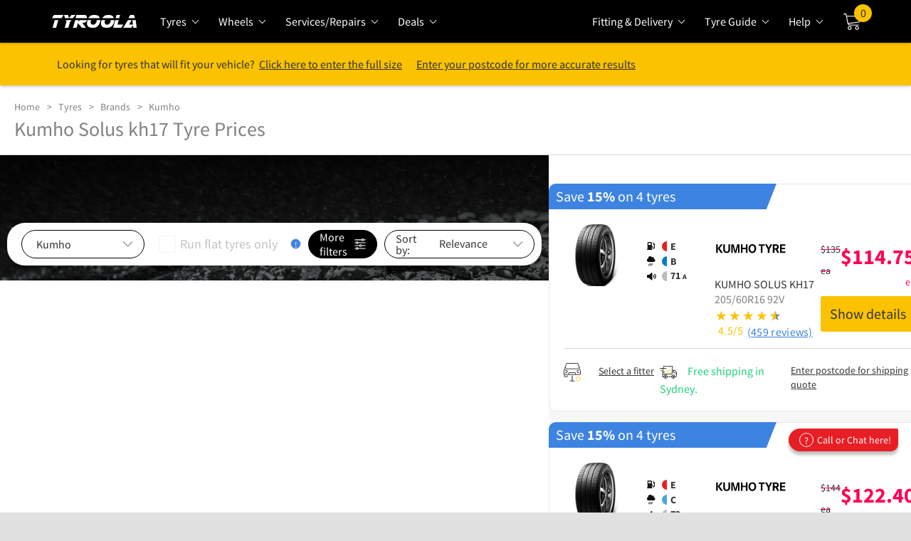

--- FILE ---
content_type: text/html; charset=UTF-8
request_url: https://www.tyroola.com.au/v1/tyre/kumho/solus-kh17/nsw/
body_size: 61053
content:

<!DOCTYPE html>
<html lang="en">
    <head>
    <meta http-equiv="x-dns-prefetch-control" content="on">
    <link rel="preconnect" href="https://cdn.tyroola.com">
    <link rel="dns-prefetch" href="https://cdn.tyroola.com">

    <link rel="preconnect" href="https://static.tyroola.com">
    <link rel="dns-prefetch" href="https://static.tyroola.com">

    <link rel="preconnect" href="https://imagekit.io/">
    <link rel="dns-prefetch" href="https://imagekit.io/">

    <link rel="dns-prefetch" href="https://stats.g.doubleclick.net">
    <link rel="dns-prefetch" href="https://www.google.com">
    <link rel="dns-prefetch" href="https://www.google.com.au">
    <link rel="dns-prefetch" href="https://www.google-analytics.com">
    <link rel="dns-prefetch" href="https://www.googletagmanager.com">

    
    
    
    <script>
        window.addEventListener('message', (event) => {
            if (event.data && event.data.type === 'customEventFromKlaviyoWorkerAlive') {
                window.klaviyoSelfPostMessage = self.postMessage;
            }
        });
    </script>
    <script async src="https://static.klaviyo.com/onsite/js/klaviyo.js?company_id=M5ZbcS"></script>
    <script>
        !function(){if(!window.klaviyo){window._klOnsite=window._klOnsite||[];try{window.klaviyo=new Proxy({},{get:function(n,i){return"push"===i?function(){var n;(n=window._klOnsite).push.apply(n,arguments)}:function(){for(var n=arguments.length,o=new Array(n),w=0;w<n;w++)o[w]=arguments[w];var t="function"==typeof o[o.length-1]?o.pop():void 0,e=new Promise((function(n){window._klOnsite.push([i].concat(o,[function(i){t&&t(i),n(i)}]))}));return e}}})}catch(n){window.klaviyo=window.klaviyo||[],window.klaviyo.push=function(){var n;(n=window._klOnsite).push.apply(n,arguments)}}}}();
        self.postMessage({ type: 'customEventFromKlaviyoWorkerAlive', payload: 'alive' });
        self.onmessage = (event) => {
            if (event.data && event.data.type === 'AddedToCartKlaviyo') {
                window.klaviyo.track('Added to Cart', event.data.payload.klaviyoEvent).then(() => console.log('Added to Cart completed'));
            }
        };
    </script>

                        <script src="https://cdn.instant.one/instant.js?siteId=site_39481c97fa5740b19ac678558eed0491"></script>
            <script>
                !function(i,n,s,t,a,u,d){i.InstantConfig=i.InstantConfig||{},d=i.InstantJS=i.InstantJS||{},d.trackQueue=[],d.track=function(){d.trackQueue.push(arguments)}}
                (window,document,'script');
            </script>
            
                        <script src="https://www.google.com/recaptcha/enterprise.js?render=6LfmWDAsAAAAAKfcJdVsfhcHaeke76IumL6BnBU8"></script>
            
    <link rel="dns-prefetch" href="https://www.facebook.com">
<link rel="dns-prefetch" href="https://connect.facebook.net">
<link rel="dns-prefetch" href="https://count.personyze.com">
<link rel="dns-prefetch" href="https://counter.personyze.com">
<link rel="dns-prefetch" href="https://cdn.personyze.com">
<!-- Below adalyser scripts are temporarily disabled -->
<!-- <link rel="dns-prefetch" href="https://c0.adalyser.com">
<link rel="dns-prefetch" href="https://counter.e-marketer.io"> -->
        <link rel="preload"
          href="https://ik.imagekit.io/ntvz9dezi1x/static/fonts/source-sans-pro-bold-700.woff"
          as="font"
          type="font/woff2" crossorigin="anonymous">
    <link rel="preload"
          href="https://ik.imagekit.io/ntvz9dezi1x/static/fonts/source-sans-pro-regular-400.woff"
          as="font"
          type="font/woff2" crossorigin="anonymous">
    <link rel="preload"
          href="https://ik.imagekit.io/ntvz9dezi1x/static/fonts/source-sans-pro-light-300.woff"
          as="font"
          importance="low"
          type="font/woff2" crossorigin="anonymous">
    <link rel="preload" href="https://static.tyroola.com/scripts/common.5c92a2eab8.js" as="script"><link rel="preload" href="https://static.tyroola.com/scripts/catalog_tyre.b46e134f2d.js" as="script">        <link rel="preload" as="image" href="https://ik.imagekit.io/ntvz9dezi1x/static/images/logos/tyroola_2018_white.svg">
        <link rel="preload" as="image" href="https://ik.imagekit.io/ntvz9dezi1x/static/images/icons/cart.svg">

    <meta charset="utf-8">

        <link rel="stylesheet" type="text/css" href="https://static.tyroola.com/styles/app_AU.18edc27a.min.css" /><link rel="stylesheet" type="text/css" href="https://static.tyroola.com/styles/packages.68fb7475.min.css" />
        
    <!-- Global site tag (gtag.js) - Google Analytics -->
    <script async src="https://gt.tyroola.com.au/gtag/js?id=G-WXPR5V1KEG"></script>
    <script>
        var GADATA = {};
        window.dataLayer = window.dataLayer || [];
        function gtag(){dataLayer.push(arguments);}
        gtag('js', new Date());
        window.GaMeasurementId = 'G-WXPR5V1KEG';

                gtag('config', 'G-WXPR5V1KEG', {'server_container_url': 'https://gt.tyroola.com.au'});
                gtag('config', 'AW-973916770', {'allow_enhanced_conversions': true});
    </script>
    
    <script>
        //Additional setup
        gtag('set', 'currency', 'AUD');
    </script>

    <script>
    // E-commerce setup
GADATA.impressions = {
'TY5E6094D202' : {
    "item_id": "TY5E6094D202",
    "list_name": "catalog",
    "list_position": 1,
    "item_name": "KUMHO 205/60R16 - SOLUS KH17",
    "item_brand": "KUMHO",
    "item_category": "tyre",
    "item_variant": "205/60R16",
    "price": 135
}
,
'TY56D438F5D5' : {
    "item_id": "TY56D438F5D5",
    "list_name": "catalog",
    "list_position": 2,
    "item_name": "KUMHO 205/65R15 - SOLUS KH17",
    "item_brand": "KUMHO",
    "item_category": "tyre",
    "item_variant": "205/65R15",
    "price": 144
}
,
'TY5E6188D4E1' : {
    "item_id": "TY5E6188D4E1",
    "list_name": "catalog",
    "list_position": 3,
    "item_name": "KUMHO 215/50R17 - SOLUS KH17",
    "item_brand": "KUMHO",
    "item_category": "tyre",
    "item_variant": "215/50R17",
    "price": 149
}
,
'TY598E547D27' : {
    "item_id": "TY598E547D27",
    "list_name": "catalog",
    "list_position": 4,
    "item_name": "KUMHO 155/65R14 - SOLUS KH17",
    "item_brand": "KUMHO",
    "item_category": "tyre",
    "item_variant": "155/65R14",
    "price": 64
}
,
'TY56D438F7F1' : {
    "item_id": "TY56D438F7F1",
    "list_name": "catalog",
    "list_position": 5,
    "item_name": "KUMHO 165/65R14 - SOLUS KH17",
    "item_brand": "KUMHO",
    "item_category": "tyre",
    "item_variant": "165/65R14",
    "price": 90
}
,
'TY5E6094B509' : {
    "item_id": "TY5E6094B509",
    "list_name": "catalog",
    "list_position": 6,
    "item_name": "KUMHO 215/60R16 - SOLUS KH17",
    "item_brand": "KUMHO",
    "item_category": "tyre",
    "item_variant": "215/60R16",
    "price": 80
}
,
'TY581A7D84AE' : {
    "item_id": "TY581A7D84AE",
    "list_name": "catalog",
    "list_position": 7,
    "item_name": "KUMHO 165/60R14 - SOLUS KH17",
    "item_brand": "KUMHO",
    "item_category": "tyre",
    "item_variant": "165/60R14",
    "price": 102
}
,
'TY56611577DB' : {
    "item_id": "TY56611577DB",
    "list_name": "catalog",
    "list_position": 8,
    "item_name": "KUMHO 165/60R14 - SOLUS KH17",
    "item_brand": "KUMHO",
    "item_category": "tyre",
    "item_variant": "165/60R14",
    "price": 75
}
,
'TY54D23059D2' : {
    "item_id": "TY54D23059D2",
    "list_name": "catalog",
    "list_position": 9,
    "item_name": "KUMHO 215/65R16 - SOLUS KH17",
    "item_brand": "KUMHO",
    "item_category": "tyre",
    "item_variant": "215/65R16",
    "price": 109
}
,
'TY57C37585A4' : {
    "item_id": "TY57C37585A4",
    "list_name": "catalog",
    "list_position": 10,
    "item_name": "KUMHO 175/65R15 - SOLUS KH17",
    "item_brand": "KUMHO",
    "item_category": "tyre",
    "item_variant": "175/65R15",
    "price": 123
}
,
'TY56D438F7AD' : {
    "item_id": "TY56D438F7AD",
    "list_name": "catalog",
    "list_position": 11,
    "item_name": "KUMHO 185/70R14 - SOLUS KH17",
    "item_brand": "KUMHO",
    "item_category": "tyre",
    "item_variant": "185/70R14",
    "price": 88
}
,
'TY56D438F828' : {
    "item_id": "TY56D438F828",
    "list_name": "catalog",
    "list_position": 12,
    "item_name": "KUMHO 195/65R15 - SOLUS KH17",
    "item_brand": "KUMHO",
    "item_category": "tyre",
    "item_variant": "195/65R15",
    "price": 94
}
,
'TY54D1592636' : {
    "item_id": "TY54D1592636",
    "list_name": "catalog",
    "list_position": 13,
    "item_name": "KUMHO 175/70R13 - SOLUS KH17",
    "item_brand": "KUMHO",
    "item_category": "tyre",
    "item_variant": "175/70R13",
    "price": 65
}
,
'TY5629B67837' : {
    "item_id": "TY5629B67837",
    "list_name": "catalog",
    "list_position": 14,
    "item_name": "KUMHO 145/65R15 - SOLUS KH17",
    "item_brand": "KUMHO",
    "item_category": "tyre",
    "item_variant": "145/65R15",
    "price": 105
}
,
'TY54D23057EE' : {
    "item_id": "TY54D23057EE",
    "list_name": "catalog",
    "list_position": 15,
    "item_name": "KUMHO 185/60R14 - SOLUS KH17",
    "item_brand": "KUMHO",
    "item_category": "tyre",
    "item_variant": "185/60R14",
    "price": 101
}
,
'TY581A7D8492' : {
    "item_id": "TY581A7D8492",
    "list_name": "catalog",
    "list_position": 16,
    "item_name": "KUMHO 215/65R15 - SOLUS KH17",
    "item_brand": "KUMHO",
    "item_category": "tyre",
    "item_variant": "215/65R15",
    "price": 129
}
,
'TY5E6188CFA3' : {
    "item_id": "TY5E6188CFA3",
    "list_name": "catalog",
    "list_position": 17,
    "item_name": "KUMHO 185/65R14 - SOLUS KH17",
    "item_brand": "KUMHO",
    "item_category": "tyre",
    "item_variant": "185/65R14",
    "price": 78
}
,
'TY581A7D91D5' : {
    "item_id": "TY581A7D91D5",
    "list_name": "catalog",
    "list_position": 18,
    "item_name": "KUMHO 195/65R14 - SOLUS KH17",
    "item_brand": "KUMHO",
    "item_category": "tyre",
    "item_variant": "195/65R14",
    "price": 98
}
,
'TY54CF7B0F74' : {
    "item_id": "TY54CF7B0F74",
    "list_name": "catalog",
    "list_position": 19,
    "item_name": "KUMHO 205/45R16 - SOLUS KH17",
    "item_brand": "KUMHO",
    "item_category": "tyre",
    "item_variant": "205/45R16",
    "price": 114
}
,
'TY5E6094B47A' : {
    "item_id": "TY5E6094B47A",
    "list_name": "catalog",
    "list_position": 20,
    "item_name": "KUMHO 175/65R14 - SOLUS KH17",
    "item_brand": "KUMHO",
    "item_category": "tyre",
    "item_variant": "175/65R14",
    "price": 80
}
,
'TY5E6188D488' : {
    "item_id": "TY5E6188D488",
    "list_name": "catalog",
    "list_position": 21,
    "item_name": "KUMHO 215/45R17 - SOLUS KH17",
    "item_brand": "KUMHO",
    "item_category": "tyre",
    "item_variant": "215/45R17",
    "price": 128
}
,
'TY5E61A68A5E' : {
    "item_id": "TY5E61A68A5E",
    "list_name": "catalog",
    "list_position": 22,
    "item_name": "KUMHO 205/65R15 - SOLUS KH17",
    "item_brand": "KUMHO",
    "item_category": "tyre",
    "item_variant": "205/65R15",
    "price": 94
}
,
'TY581A7D833F' : {
    "item_id": "TY581A7D833F",
    "list_name": "catalog",
    "list_position": 23,
    "item_name": "KUMHO 175/70R13 - SOLUS KH17",
    "item_brand": "KUMHO",
    "item_category": "tyre",
    "item_variant": "175/70R13",
    "price": 70
}
,
'TY54A0CB4548' : {
    "item_id": "TY54A0CB4548",
    "list_name": "catalog",
    "list_position": 24,
    "item_name": "KUMHO 175/60R15 - SOLUS KH17",
    "item_brand": "KUMHO",
    "item_category": "tyre",
    "item_variant": "175/60R15",
    "price": 106
}

};

GADATA.products = {

};

GADATA.promotions = {

};

for (var id in GADATA.impressions) {
    gtag('event', 'view_item_list', { "items": [GADATA.impressions[id]]}); 
}

for (var id in GADATA.promotions) {
    gtag('event', 'view_promotion', {"promotions":[GADATA.promotions[id]]}); 
}

for (var id in GADATA.products) {
    gtag('event', 'select_content', {"content_type": "product", "items":[GADATA.products[id]]}); 
}



</script>
    
    
            

    <meta http-equiv="X-UA-Compatible" content="IE=edge"><script type="text/javascript">(window.NREUM||(NREUM={})).init={privacy:{cookies_enabled:false},ajax:{deny_list:["bam.nr-data.net"]},feature_flags:["soft_nav"]};(window.NREUM||(NREUM={})).loader_config={xpid:"UwcBVF5QGwYAXFFbAAY=",licenseKey:"6fb7a5e4c1",applicationID:"5080977",browserID:"5080979"};;/*! For license information please see nr-loader-full-1.308.0.min.js.LICENSE.txt */
(()=>{var e,t,r={384:(e,t,r)=>{"use strict";r.d(t,{NT:()=>a,US:()=>u,Zm:()=>o,bQ:()=>d,dV:()=>c,pV:()=>l});var n=r(6154),i=r(1863),s=r(1910);const a={beacon:"bam.nr-data.net",errorBeacon:"bam.nr-data.net"};function o(){return n.gm.NREUM||(n.gm.NREUM={}),void 0===n.gm.newrelic&&(n.gm.newrelic=n.gm.NREUM),n.gm.NREUM}function c(){let e=o();return e.o||(e.o={ST:n.gm.setTimeout,SI:n.gm.setImmediate||n.gm.setInterval,CT:n.gm.clearTimeout,XHR:n.gm.XMLHttpRequest,REQ:n.gm.Request,EV:n.gm.Event,PR:n.gm.Promise,MO:n.gm.MutationObserver,FETCH:n.gm.fetch,WS:n.gm.WebSocket},(0,s.i)(...Object.values(e.o))),e}function d(e,t){let r=o();r.initializedAgents??={},t.initializedAt={ms:(0,i.t)(),date:new Date},r.initializedAgents[e]=t}function u(e,t){o()[e]=t}function l(){return function(){let e=o();const t=e.info||{};e.info={beacon:a.beacon,errorBeacon:a.errorBeacon,...t}}(),function(){let e=o();const t=e.init||{};e.init={...t}}(),c(),function(){let e=o();const t=e.loader_config||{};e.loader_config={...t}}(),o()}},782:(e,t,r)=>{"use strict";r.d(t,{T:()=>n});const n=r(860).K7.pageViewTiming},860:(e,t,r)=>{"use strict";r.d(t,{$J:()=>u,K7:()=>c,P3:()=>d,XX:()=>i,Yy:()=>o,df:()=>s,qY:()=>n,v4:()=>a});const n="events",i="jserrors",s="browser/blobs",a="rum",o="browser/logs",c={ajax:"ajax",genericEvents:"generic_events",jserrors:i,logging:"logging",metrics:"metrics",pageAction:"page_action",pageViewEvent:"page_view_event",pageViewTiming:"page_view_timing",sessionReplay:"session_replay",sessionTrace:"session_trace",softNav:"soft_navigations",spa:"spa"},d={[c.pageViewEvent]:1,[c.pageViewTiming]:2,[c.metrics]:3,[c.jserrors]:4,[c.spa]:5,[c.ajax]:6,[c.sessionTrace]:7,[c.softNav]:8,[c.sessionReplay]:9,[c.logging]:10,[c.genericEvents]:11},u={[c.pageViewEvent]:a,[c.pageViewTiming]:n,[c.ajax]:n,[c.spa]:n,[c.softNav]:n,[c.metrics]:i,[c.jserrors]:i,[c.sessionTrace]:s,[c.sessionReplay]:s,[c.logging]:o,[c.genericEvents]:"ins"}},944:(e,t,r)=>{"use strict";r.d(t,{R:()=>i});var n=r(3241);function i(e,t){"function"==typeof console.debug&&(console.debug("New Relic Warning: https://github.com/newrelic/newrelic-browser-agent/blob/main/docs/warning-codes.md#".concat(e),t),(0,n.W)({agentIdentifier:null,drained:null,type:"data",name:"warn",feature:"warn",data:{code:e,secondary:t}}))}},993:(e,t,r)=>{"use strict";r.d(t,{A$:()=>s,ET:()=>a,TZ:()=>o,p_:()=>i});var n=r(860);const i={ERROR:"ERROR",WARN:"WARN",INFO:"INFO",DEBUG:"DEBUG",TRACE:"TRACE"},s={OFF:0,ERROR:1,WARN:2,INFO:3,DEBUG:4,TRACE:5},a="log",o=n.K7.logging},1541:(e,t,r)=>{"use strict";r.d(t,{U:()=>i,f:()=>n});const n={MFE:"MFE",BA:"BA"};function i(e,t){if(2!==t?.harvestEndpointVersion)return{};const r=t.agentRef.runtime.appMetadata.agents[0].entityGuid;return e?{"source.id":e.id,"source.name":e.name,"source.type":e.type,"parent.id":e.parent?.id||r,"parent.type":e.parent?.type||n.BA}:{"entity.guid":r,appId:t.agentRef.info.applicationID}}},1687:(e,t,r)=>{"use strict";r.d(t,{Ak:()=>d,Ze:()=>h,x3:()=>u});var n=r(3241),i=r(7836),s=r(3606),a=r(860),o=r(2646);const c={};function d(e,t){const r={staged:!1,priority:a.P3[t]||0};l(e),c[e].get(t)||c[e].set(t,r)}function u(e,t){e&&c[e]&&(c[e].get(t)&&c[e].delete(t),p(e,t,!1),c[e].size&&f(e))}function l(e){if(!e)throw new Error("agentIdentifier required");c[e]||(c[e]=new Map)}function h(e="",t="feature",r=!1){if(l(e),!e||!c[e].get(t)||r)return p(e,t);c[e].get(t).staged=!0,f(e)}function f(e){const t=Array.from(c[e]);t.every(([e,t])=>t.staged)&&(t.sort((e,t)=>e[1].priority-t[1].priority),t.forEach(([t])=>{c[e].delete(t),p(e,t)}))}function p(e,t,r=!0){const a=e?i.ee.get(e):i.ee,c=s.i.handlers;if(!a.aborted&&a.backlog&&c){if((0,n.W)({agentIdentifier:e,type:"lifecycle",name:"drain",feature:t}),r){const e=a.backlog[t],r=c[t];if(r){for(let t=0;e&&t<e.length;++t)g(e[t],r);Object.entries(r).forEach(([e,t])=>{Object.values(t||{}).forEach(t=>{t[0]?.on&&t[0]?.context()instanceof o.y&&t[0].on(e,t[1])})})}}a.isolatedBacklog||delete c[t],a.backlog[t]=null,a.emit("drain-"+t,[])}}function g(e,t){var r=e[1];Object.values(t[r]||{}).forEach(t=>{var r=e[0];if(t[0]===r){var n=t[1],i=e[3],s=e[2];n.apply(i,s)}})}},1738:(e,t,r)=>{"use strict";r.d(t,{U:()=>f,Y:()=>h});var n=r(3241),i=r(9908),s=r(1863),a=r(944),o=r(5701),c=r(3969),d=r(8362),u=r(860),l=r(4261);function h(e,t,r,s){const h=s||r;!h||h[e]&&h[e]!==d.d.prototype[e]||(h[e]=function(){(0,i.p)(c.xV,["API/"+e+"/called"],void 0,u.K7.metrics,r.ee),(0,n.W)({agentIdentifier:r.agentIdentifier,drained:!!o.B?.[r.agentIdentifier],type:"data",name:"api",feature:l.Pl+e,data:{}});try{return t.apply(this,arguments)}catch(e){(0,a.R)(23,e)}})}function f(e,t,r,n,a){const o=e.info;null===r?delete o.jsAttributes[t]:o.jsAttributes[t]=r,(a||null===r)&&(0,i.p)(l.Pl+n,[(0,s.t)(),t,r],void 0,"session",e.ee)}},1741:(e,t,r)=>{"use strict";r.d(t,{W:()=>s});var n=r(944),i=r(4261);class s{#e(e,...t){if(this[e]!==s.prototype[e])return this[e](...t);(0,n.R)(35,e)}addPageAction(e,t){return this.#e(i.hG,e,t)}register(e){return this.#e(i.eY,e)}recordCustomEvent(e,t){return this.#e(i.fF,e,t)}setPageViewName(e,t){return this.#e(i.Fw,e,t)}setCustomAttribute(e,t,r){return this.#e(i.cD,e,t,r)}noticeError(e,t){return this.#e(i.o5,e,t)}setUserId(e,t=!1){return this.#e(i.Dl,e,t)}setApplicationVersion(e){return this.#e(i.nb,e)}setErrorHandler(e){return this.#e(i.bt,e)}addRelease(e,t){return this.#e(i.k6,e,t)}log(e,t){return this.#e(i.$9,e,t)}start(){return this.#e(i.d3)}finished(e){return this.#e(i.BL,e)}recordReplay(){return this.#e(i.CH)}pauseReplay(){return this.#e(i.Tb)}addToTrace(e){return this.#e(i.U2,e)}setCurrentRouteName(e){return this.#e(i.PA,e)}interaction(e){return this.#e(i.dT,e)}wrapLogger(e,t,r){return this.#e(i.Wb,e,t,r)}measure(e,t){return this.#e(i.V1,e,t)}consent(e){return this.#e(i.Pv,e)}}},1863:(e,t,r)=>{"use strict";function n(){return Math.floor(performance.now())}r.d(t,{t:()=>n})},1910:(e,t,r)=>{"use strict";r.d(t,{i:()=>s});var n=r(944);const i=new Map;function s(...e){return e.every(e=>{if(i.has(e))return i.get(e);const t="function"==typeof e?e.toString():"",r=t.includes("[native code]"),s=t.includes("nrWrapper");return r||s||(0,n.R)(64,e?.name||t),i.set(e,r),r})}},2555:(e,t,r)=>{"use strict";r.d(t,{D:()=>o,f:()=>a});var n=r(384),i=r(8122);const s={beacon:n.NT.beacon,errorBeacon:n.NT.errorBeacon,licenseKey:void 0,applicationID:void 0,sa:void 0,queueTime:void 0,applicationTime:void 0,ttGuid:void 0,user:void 0,account:void 0,product:void 0,extra:void 0,jsAttributes:{},userAttributes:void 0,atts:void 0,transactionName:void 0,tNamePlain:void 0};function a(e){try{return!!e.licenseKey&&!!e.errorBeacon&&!!e.applicationID}catch(e){return!1}}const o=e=>(0,i.a)(e,s)},2614:(e,t,r)=>{"use strict";r.d(t,{BB:()=>a,H3:()=>n,g:()=>d,iL:()=>c,tS:()=>o,uh:()=>i,wk:()=>s});const n="NRBA",i="SESSION",s=144e5,a=18e5,o={STARTED:"session-started",PAUSE:"session-pause",RESET:"session-reset",RESUME:"session-resume",UPDATE:"session-update"},c={SAME_TAB:"same-tab",CROSS_TAB:"cross-tab"},d={OFF:0,FULL:1,ERROR:2}},2646:(e,t,r)=>{"use strict";r.d(t,{y:()=>n});class n{constructor(e){this.contextId=e}}},2843:(e,t,r)=>{"use strict";r.d(t,{G:()=>s,u:()=>i});var n=r(3878);function i(e,t=!1,r,i){(0,n.DD)("visibilitychange",function(){if(t)return void("hidden"===document.visibilityState&&e());e(document.visibilityState)},r,i)}function s(e,t,r){(0,n.sp)("pagehide",e,t,r)}},3241:(e,t,r)=>{"use strict";r.d(t,{W:()=>s});var n=r(6154);const i="newrelic";function s(e={}){try{n.gm.dispatchEvent(new CustomEvent(i,{detail:e}))}catch(e){}}},3304:(e,t,r)=>{"use strict";r.d(t,{A:()=>s});var n=r(7836);const i=()=>{const e=new WeakSet;return(t,r)=>{if("object"==typeof r&&null!==r){if(e.has(r))return;e.add(r)}return r}};function s(e){try{return JSON.stringify(e,i())??""}catch(e){try{n.ee.emit("internal-error",[e])}catch(e){}return""}}},3333:(e,t,r)=>{"use strict";r.d(t,{$v:()=>u,TZ:()=>n,Xh:()=>c,Zp:()=>i,kd:()=>d,mq:()=>o,nf:()=>a,qN:()=>s});const n=r(860).K7.genericEvents,i=["auxclick","click","copy","keydown","paste","scrollend"],s=["focus","blur"],a=4,o=1e3,c=2e3,d=["PageAction","UserAction","BrowserPerformance"],u={RESOURCES:"experimental.resources",REGISTER:"register"}},3434:(e,t,r)=>{"use strict";r.d(t,{Jt:()=>s,YM:()=>d});var n=r(7836),i=r(5607);const s="nr@original:".concat(i.W),a=50;var o=Object.prototype.hasOwnProperty,c=!1;function d(e,t){return e||(e=n.ee),r.inPlace=function(e,t,n,i,s){n||(n="");const a="-"===n.charAt(0);for(let o=0;o<t.length;o++){const c=t[o],d=e[c];l(d)||(e[c]=r(d,a?c+n:n,i,c,s))}},r.flag=s,r;function r(t,r,n,c,d){return l(t)?t:(r||(r=""),nrWrapper[s]=t,function(e,t,r){if(Object.defineProperty&&Object.keys)try{return Object.keys(e).forEach(function(r){Object.defineProperty(t,r,{get:function(){return e[r]},set:function(t){return e[r]=t,t}})}),t}catch(e){u([e],r)}for(var n in e)o.call(e,n)&&(t[n]=e[n])}(t,nrWrapper,e),nrWrapper);function nrWrapper(){var s,o,l,h;let f;try{o=this,s=[...arguments],l="function"==typeof n?n(s,o):n||{}}catch(t){u([t,"",[s,o,c],l],e)}i(r+"start",[s,o,c],l,d);const p=performance.now();let g;try{return h=t.apply(o,s),g=performance.now(),h}catch(e){throw g=performance.now(),i(r+"err",[s,o,e],l,d),f=e,f}finally{const e=g-p,t={start:p,end:g,duration:e,isLongTask:e>=a,methodName:c,thrownError:f};t.isLongTask&&i("long-task",[t,o],l,d),i(r+"end",[s,o,h],l,d)}}}function i(r,n,i,s){if(!c||t){var a=c;c=!0;try{e.emit(r,n,i,t,s)}catch(t){u([t,r,n,i],e)}c=a}}}function u(e,t){t||(t=n.ee);try{t.emit("internal-error",e)}catch(e){}}function l(e){return!(e&&"function"==typeof e&&e.apply&&!e[s])}},3606:(e,t,r)=>{"use strict";r.d(t,{i:()=>s});var n=r(9908);s.on=a;var i=s.handlers={};function s(e,t,r,s){a(s||n.d,i,e,t,r)}function a(e,t,r,i,s){s||(s="feature"),e||(e=n.d);var a=t[s]=t[s]||{};(a[r]=a[r]||[]).push([e,i])}},3738:(e,t,r)=>{"use strict";r.d(t,{He:()=>i,Kp:()=>o,Lc:()=>d,Rz:()=>u,TZ:()=>n,bD:()=>s,d3:()=>a,jx:()=>l,sl:()=>h,uP:()=>c});const n=r(860).K7.sessionTrace,i="bstResource",s="resource",a="-start",o="-end",c="fn"+a,d="fn"+o,u="pushState",l=1e3,h=3e4},3785:(e,t,r)=>{"use strict";r.d(t,{R:()=>c,b:()=>d});var n=r(9908),i=r(1863),s=r(860),a=r(3969),o=r(993);function c(e,t,r={},c=o.p_.INFO,d=!0,u,l=(0,i.t)()){(0,n.p)(a.xV,["API/logging/".concat(c.toLowerCase(),"/called")],void 0,s.K7.metrics,e),(0,n.p)(o.ET,[l,t,r,c,d,u],void 0,s.K7.logging,e)}function d(e){return"string"==typeof e&&Object.values(o.p_).some(t=>t===e.toUpperCase().trim())}},3878:(e,t,r)=>{"use strict";function n(e,t){return{capture:e,passive:!1,signal:t}}function i(e,t,r=!1,i){window.addEventListener(e,t,n(r,i))}function s(e,t,r=!1,i){document.addEventListener(e,t,n(r,i))}r.d(t,{DD:()=>s,jT:()=>n,sp:()=>i})},3969:(e,t,r)=>{"use strict";r.d(t,{TZ:()=>n,XG:()=>o,rs:()=>i,xV:()=>a,z_:()=>s});const n=r(860).K7.metrics,i="sm",s="cm",a="storeSupportabilityMetrics",o="storeEventMetrics"},4234:(e,t,r)=>{"use strict";r.d(t,{W:()=>s});var n=r(7836),i=r(1687);class s{constructor(e,t){this.agentIdentifier=e,this.ee=n.ee.get(e),this.featureName=t,this.blocked=!1}deregisterDrain(){(0,i.x3)(this.agentIdentifier,this.featureName)}}},4261:(e,t,r)=>{"use strict";r.d(t,{$9:()=>d,BL:()=>o,CH:()=>f,Dl:()=>w,Fw:()=>y,PA:()=>m,Pl:()=>n,Pv:()=>T,Tb:()=>l,U2:()=>s,V1:()=>E,Wb:()=>x,bt:()=>b,cD:()=>v,d3:()=>R,dT:()=>c,eY:()=>p,fF:()=>h,hG:()=>i,k6:()=>a,nb:()=>g,o5:()=>u});const n="api-",i="addPageAction",s="addToTrace",a="addRelease",o="finished",c="interaction",d="log",u="noticeError",l="pauseReplay",h="recordCustomEvent",f="recordReplay",p="register",g="setApplicationVersion",m="setCurrentRouteName",v="setCustomAttribute",b="setErrorHandler",y="setPageViewName",w="setUserId",R="start",x="wrapLogger",E="measure",T="consent"},5205:(e,t,r)=>{"use strict";r.d(t,{j:()=>S});var n=r(384),i=r(1741);var s=r(2555),a=r(3333);const o=e=>{if(!e||"string"!=typeof e)return!1;try{document.createDocumentFragment().querySelector(e)}catch{return!1}return!0};var c=r(2614),d=r(944),u=r(8122);const l="[data-nr-mask]",h=e=>(0,u.a)(e,(()=>{const e={feature_flags:[],experimental:{allow_registered_children:!1,resources:!1},mask_selector:"*",block_selector:"[data-nr-block]",mask_input_options:{color:!1,date:!1,"datetime-local":!1,email:!1,month:!1,number:!1,range:!1,search:!1,tel:!1,text:!1,time:!1,url:!1,week:!1,textarea:!1,select:!1,password:!0}};return{ajax:{deny_list:void 0,block_internal:!0,enabled:!0,autoStart:!0},api:{get allow_registered_children(){return e.feature_flags.includes(a.$v.REGISTER)||e.experimental.allow_registered_children},set allow_registered_children(t){e.experimental.allow_registered_children=t},duplicate_registered_data:!1},browser_consent_mode:{enabled:!1},distributed_tracing:{enabled:void 0,exclude_newrelic_header:void 0,cors_use_newrelic_header:void 0,cors_use_tracecontext_headers:void 0,allowed_origins:void 0},get feature_flags(){return e.feature_flags},set feature_flags(t){e.feature_flags=t},generic_events:{enabled:!0,autoStart:!0},harvest:{interval:30},jserrors:{enabled:!0,autoStart:!0},logging:{enabled:!0,autoStart:!0},metrics:{enabled:!0,autoStart:!0},obfuscate:void 0,page_action:{enabled:!0},page_view_event:{enabled:!0,autoStart:!0},page_view_timing:{enabled:!0,autoStart:!0},performance:{capture_marks:!1,capture_measures:!1,capture_detail:!0,resources:{get enabled(){return e.feature_flags.includes(a.$v.RESOURCES)||e.experimental.resources},set enabled(t){e.experimental.resources=t},asset_types:[],first_party_domains:[],ignore_newrelic:!0}},privacy:{cookies_enabled:!0},proxy:{assets:void 0,beacon:void 0},session:{expiresMs:c.wk,inactiveMs:c.BB},session_replay:{autoStart:!0,enabled:!1,preload:!1,sampling_rate:10,error_sampling_rate:100,collect_fonts:!1,inline_images:!1,fix_stylesheets:!0,mask_all_inputs:!0,get mask_text_selector(){return e.mask_selector},set mask_text_selector(t){o(t)?e.mask_selector="".concat(t,",").concat(l):""===t||null===t?e.mask_selector=l:(0,d.R)(5,t)},get block_class(){return"nr-block"},get ignore_class(){return"nr-ignore"},get mask_text_class(){return"nr-mask"},get block_selector(){return e.block_selector},set block_selector(t){o(t)?e.block_selector+=",".concat(t):""!==t&&(0,d.R)(6,t)},get mask_input_options(){return e.mask_input_options},set mask_input_options(t){t&&"object"==typeof t?e.mask_input_options={...t,password:!0}:(0,d.R)(7,t)}},session_trace:{enabled:!0,autoStart:!0},soft_navigations:{enabled:!0,autoStart:!0},spa:{enabled:!0,autoStart:!0},ssl:void 0,user_actions:{enabled:!0,elementAttributes:["id","className","tagName","type"]}}})());var f=r(6154),p=r(9324);let g=0;const m={buildEnv:p.F3,distMethod:p.Xs,version:p.xv,originTime:f.WN},v={consented:!1},b={appMetadata:{},get consented(){return this.session?.state?.consent||v.consented},set consented(e){v.consented=e},customTransaction:void 0,denyList:void 0,disabled:!1,harvester:void 0,isolatedBacklog:!1,isRecording:!1,loaderType:void 0,maxBytes:3e4,obfuscator:void 0,onerror:void 0,ptid:void 0,releaseIds:{},session:void 0,timeKeeper:void 0,registeredEntities:[],jsAttributesMetadata:{bytes:0},get harvestCount(){return++g}},y=e=>{const t=(0,u.a)(e,b),r=Object.keys(m).reduce((e,t)=>(e[t]={value:m[t],writable:!1,configurable:!0,enumerable:!0},e),{});return Object.defineProperties(t,r)};var w=r(5701);const R=e=>{const t=e.startsWith("http");e+="/",r.p=t?e:"https://"+e};var x=r(7836),E=r(3241);const T={accountID:void 0,trustKey:void 0,agentID:void 0,licenseKey:void 0,applicationID:void 0,xpid:void 0},A=e=>(0,u.a)(e,T),_=new Set;function S(e,t={},r,a){let{init:o,info:c,loader_config:d,runtime:u={},exposed:l=!0}=t;if(!c){const e=(0,n.pV)();o=e.init,c=e.info,d=e.loader_config}e.init=h(o||{}),e.loader_config=A(d||{}),c.jsAttributes??={},f.bv&&(c.jsAttributes.isWorker=!0),e.info=(0,s.D)(c);const p=e.init,g=[c.beacon,c.errorBeacon];_.has(e.agentIdentifier)||(p.proxy.assets&&(R(p.proxy.assets),g.push(p.proxy.assets)),p.proxy.beacon&&g.push(p.proxy.beacon),e.beacons=[...g],function(e){const t=(0,n.pV)();Object.getOwnPropertyNames(i.W.prototype).forEach(r=>{const n=i.W.prototype[r];if("function"!=typeof n||"constructor"===n)return;let s=t[r];e[r]&&!1!==e.exposed&&"micro-agent"!==e.runtime?.loaderType&&(t[r]=(...t)=>{const n=e[r](...t);return s?s(...t):n})})}(e),(0,n.US)("activatedFeatures",w.B)),u.denyList=[...p.ajax.deny_list||[],...p.ajax.block_internal?g:[]],u.ptid=e.agentIdentifier,u.loaderType=r,e.runtime=y(u),_.has(e.agentIdentifier)||(e.ee=x.ee.get(e.agentIdentifier),e.exposed=l,(0,E.W)({agentIdentifier:e.agentIdentifier,drained:!!w.B?.[e.agentIdentifier],type:"lifecycle",name:"initialize",feature:void 0,data:e.config})),_.add(e.agentIdentifier)}},5270:(e,t,r)=>{"use strict";r.d(t,{Aw:()=>a,SR:()=>s,rF:()=>o});var n=r(384),i=r(7767);function s(e){return!!(0,n.dV)().o.MO&&(0,i.V)(e)&&!0===e?.session_trace.enabled}function a(e){return!0===e?.session_replay.preload&&s(e)}function o(e,t){try{if("string"==typeof t?.type){if("password"===t.type.toLowerCase())return"*".repeat(e?.length||0);if(void 0!==t?.dataset?.nrUnmask||t?.classList?.contains("nr-unmask"))return e}}catch(e){}return"string"==typeof e?e.replace(/[\S]/g,"*"):"*".repeat(e?.length||0)}},5289:(e,t,r)=>{"use strict";r.d(t,{GG:()=>a,Qr:()=>c,sB:()=>o});var n=r(3878),i=r(6389);function s(){return"undefined"==typeof document||"complete"===document.readyState}function a(e,t){if(s())return e();const r=(0,i.J)(e),a=setInterval(()=>{s()&&(clearInterval(a),r())},500);(0,n.sp)("load",r,t)}function o(e){if(s())return e();(0,n.DD)("DOMContentLoaded",e)}function c(e){if(s())return e();(0,n.sp)("popstate",e)}},5607:(e,t,r)=>{"use strict";r.d(t,{W:()=>n});const n=(0,r(9566).bz)()},5701:(e,t,r)=>{"use strict";r.d(t,{B:()=>s,t:()=>a});var n=r(3241);const i=new Set,s={};function a(e,t){const r=t.agentIdentifier;s[r]??={},e&&"object"==typeof e&&(i.has(r)||(t.ee.emit("rumresp",[e]),s[r]=e,i.add(r),(0,n.W)({agentIdentifier:r,loaded:!0,drained:!0,type:"lifecycle",name:"load",feature:void 0,data:e})))}},6154:(e,t,r)=>{"use strict";r.d(t,{OF:()=>d,RI:()=>i,WN:()=>h,bv:()=>s,eN:()=>f,gm:()=>a,lR:()=>l,m:()=>c,mw:()=>o,sb:()=>u});var n=r(1863);const i="undefined"!=typeof window&&!!window.document,s="undefined"!=typeof WorkerGlobalScope&&("undefined"!=typeof self&&self instanceof WorkerGlobalScope&&self.navigator instanceof WorkerNavigator||"undefined"!=typeof globalThis&&globalThis instanceof WorkerGlobalScope&&globalThis.navigator instanceof WorkerNavigator),a=i?window:"undefined"!=typeof WorkerGlobalScope&&("undefined"!=typeof self&&self instanceof WorkerGlobalScope&&self||"undefined"!=typeof globalThis&&globalThis instanceof WorkerGlobalScope&&globalThis),o=Boolean("hidden"===a?.document?.visibilityState),c=""+a?.location,d=/iPad|iPhone|iPod/.test(a.navigator?.userAgent),u=d&&"undefined"==typeof SharedWorker,l=(()=>{const e=a.navigator?.userAgent?.match(/Firefox[/\s](\d+\.\d+)/);return Array.isArray(e)&&e.length>=2?+e[1]:0})(),h=Date.now()-(0,n.t)(),f=()=>"undefined"!=typeof PerformanceNavigationTiming&&a?.performance?.getEntriesByType("navigation")?.[0]?.responseStart},6344:(e,t,r)=>{"use strict";r.d(t,{BB:()=>u,Qb:()=>l,TZ:()=>i,Ug:()=>a,Vh:()=>s,_s:()=>o,bc:()=>d,yP:()=>c});var n=r(2614);const i=r(860).K7.sessionReplay,s="errorDuringReplay",a=.12,o={DomContentLoaded:0,Load:1,FullSnapshot:2,IncrementalSnapshot:3,Meta:4,Custom:5},c={[n.g.ERROR]:15e3,[n.g.FULL]:3e5,[n.g.OFF]:0},d={RESET:{message:"Session was reset",sm:"Reset"},IMPORT:{message:"Recorder failed to import",sm:"Import"},TOO_MANY:{message:"429: Too Many Requests",sm:"Too-Many"},TOO_BIG:{message:"Payload was too large",sm:"Too-Big"},CROSS_TAB:{message:"Session Entity was set to OFF on another tab",sm:"Cross-Tab"},ENTITLEMENTS:{message:"Session Replay is not allowed and will not be started",sm:"Entitlement"}},u=5e3,l={API:"api",RESUME:"resume",SWITCH_TO_FULL:"switchToFull",INITIALIZE:"initialize",PRELOAD:"preload"}},6389:(e,t,r)=>{"use strict";function n(e,t=500,r={}){const n=r?.leading||!1;let i;return(...r)=>{n&&void 0===i&&(e.apply(this,r),i=setTimeout(()=>{i=clearTimeout(i)},t)),n||(clearTimeout(i),i=setTimeout(()=>{e.apply(this,r)},t))}}function i(e){let t=!1;return(...r)=>{t||(t=!0,e.apply(this,r))}}r.d(t,{J:()=>i,s:()=>n})},6630:(e,t,r)=>{"use strict";r.d(t,{T:()=>n});const n=r(860).K7.pageViewEvent},6774:(e,t,r)=>{"use strict";r.d(t,{T:()=>n});const n=r(860).K7.jserrors},7295:(e,t,r)=>{"use strict";r.d(t,{Xv:()=>a,gX:()=>i,iW:()=>s});var n=[];function i(e){if(!e||s(e))return!1;if(0===n.length)return!0;if("*"===n[0].hostname)return!1;for(var t=0;t<n.length;t++){var r=n[t];if(r.hostname.test(e.hostname)&&r.pathname.test(e.pathname))return!1}return!0}function s(e){return void 0===e.hostname}function a(e){if(n=[],e&&e.length)for(var t=0;t<e.length;t++){let r=e[t];if(!r)continue;if("*"===r)return void(n=[{hostname:"*"}]);0===r.indexOf("http://")?r=r.substring(7):0===r.indexOf("https://")&&(r=r.substring(8));const i=r.indexOf("/");let s,a;i>0?(s=r.substring(0,i),a=r.substring(i)):(s=r,a="*");let[c]=s.split(":");n.push({hostname:o(c),pathname:o(a,!0)})}}function o(e,t=!1){const r=e.replace(/[.+?^${}()|[\]\\]/g,e=>"\\"+e).replace(/\*/g,".*?");return new RegExp((t?"^":"")+r+"$")}},7485:(e,t,r)=>{"use strict";r.d(t,{D:()=>i});var n=r(6154);function i(e){if(0===(e||"").indexOf("data:"))return{protocol:"data"};try{const t=new URL(e,location.href),r={port:t.port,hostname:t.hostname,pathname:t.pathname,search:t.search,protocol:t.protocol.slice(0,t.protocol.indexOf(":")),sameOrigin:t.protocol===n.gm?.location?.protocol&&t.host===n.gm?.location?.host};return r.port&&""!==r.port||("http:"===t.protocol&&(r.port="80"),"https:"===t.protocol&&(r.port="443")),r.pathname&&""!==r.pathname?r.pathname.startsWith("/")||(r.pathname="/".concat(r.pathname)):r.pathname="/",r}catch(e){return{}}}},7699:(e,t,r)=>{"use strict";r.d(t,{It:()=>s,KC:()=>o,No:()=>i,qh:()=>a});var n=r(860);const i=16e3,s=1e6,a="SESSION_ERROR",o={[n.K7.logging]:!0,[n.K7.genericEvents]:!1,[n.K7.jserrors]:!1,[n.K7.ajax]:!1}},7767:(e,t,r)=>{"use strict";r.d(t,{V:()=>i});var n=r(6154);const i=e=>n.RI&&!0===e?.privacy.cookies_enabled},7836:(e,t,r)=>{"use strict";r.d(t,{P:()=>o,ee:()=>c});var n=r(384),i=r(8990),s=r(2646),a=r(5607);const o="nr@context:".concat(a.W),c=function e(t,r){var n={},a={},u={},l=!1;try{l=16===r.length&&d.initializedAgents?.[r]?.runtime.isolatedBacklog}catch(e){}var h={on:p,addEventListener:p,removeEventListener:function(e,t){var r=n[e];if(!r)return;for(var i=0;i<r.length;i++)r[i]===t&&r.splice(i,1)},emit:function(e,r,n,i,s){!1!==s&&(s=!0);if(c.aborted&&!i)return;t&&s&&t.emit(e,r,n);var o=f(n);g(e).forEach(e=>{e.apply(o,r)});var d=v()[a[e]];d&&d.push([h,e,r,o]);return o},get:m,listeners:g,context:f,buffer:function(e,t){const r=v();if(t=t||"feature",h.aborted)return;Object.entries(e||{}).forEach(([e,n])=>{a[n]=t,t in r||(r[t]=[])})},abort:function(){h._aborted=!0,Object.keys(h.backlog).forEach(e=>{delete h.backlog[e]})},isBuffering:function(e){return!!v()[a[e]]},debugId:r,backlog:l?{}:t&&"object"==typeof t.backlog?t.backlog:{},isolatedBacklog:l};return Object.defineProperty(h,"aborted",{get:()=>{let e=h._aborted||!1;return e||(t&&(e=t.aborted),e)}}),h;function f(e){return e&&e instanceof s.y?e:e?(0,i.I)(e,o,()=>new s.y(o)):new s.y(o)}function p(e,t){n[e]=g(e).concat(t)}function g(e){return n[e]||[]}function m(t){return u[t]=u[t]||e(h,t)}function v(){return h.backlog}}(void 0,"globalEE"),d=(0,n.Zm)();d.ee||(d.ee=c)},8122:(e,t,r)=>{"use strict";r.d(t,{a:()=>i});var n=r(944);function i(e,t){try{if(!e||"object"!=typeof e)return(0,n.R)(3);if(!t||"object"!=typeof t)return(0,n.R)(4);const r=Object.create(Object.getPrototypeOf(t),Object.getOwnPropertyDescriptors(t)),s=0===Object.keys(r).length?e:r;for(let a in s)if(void 0!==e[a])try{if(null===e[a]){r[a]=null;continue}Array.isArray(e[a])&&Array.isArray(t[a])?r[a]=Array.from(new Set([...e[a],...t[a]])):"object"==typeof e[a]&&"object"==typeof t[a]?r[a]=i(e[a],t[a]):r[a]=e[a]}catch(e){r[a]||(0,n.R)(1,e)}return r}catch(e){(0,n.R)(2,e)}}},8139:(e,t,r)=>{"use strict";r.d(t,{u:()=>h});var n=r(7836),i=r(3434),s=r(8990),a=r(6154);const o={},c=a.gm.XMLHttpRequest,d="addEventListener",u="removeEventListener",l="nr@wrapped:".concat(n.P);function h(e){var t=function(e){return(e||n.ee).get("events")}(e);if(o[t.debugId]++)return t;o[t.debugId]=1;var r=(0,i.YM)(t,!0);function h(e){r.inPlace(e,[d,u],"-",p)}function p(e,t){return e[1]}return"getPrototypeOf"in Object&&(a.RI&&f(document,h),c&&f(c.prototype,h),f(a.gm,h)),t.on(d+"-start",function(e,t){var n=e[1];if(null!==n&&("function"==typeof n||"object"==typeof n)&&"newrelic"!==e[0]){var i=(0,s.I)(n,l,function(){var e={object:function(){if("function"!=typeof n.handleEvent)return;return n.handleEvent.apply(n,arguments)},function:n}[typeof n];return e?r(e,"fn-",null,e.name||"anonymous"):n});this.wrapped=e[1]=i}}),t.on(u+"-start",function(e){e[1]=this.wrapped||e[1]}),t}function f(e,t,...r){let n=e;for(;"object"==typeof n&&!Object.prototype.hasOwnProperty.call(n,d);)n=Object.getPrototypeOf(n);n&&t(n,...r)}},8362:(e,t,r)=>{"use strict";r.d(t,{d:()=>s});var n=r(9566),i=r(1741);class s extends i.W{agentIdentifier=(0,n.LA)(16)}},8374:(e,t,r)=>{r.nc=(()=>{try{return document?.currentScript?.nonce}catch(e){}return""})()},8990:(e,t,r)=>{"use strict";r.d(t,{I:()=>i});var n=Object.prototype.hasOwnProperty;function i(e,t,r){if(n.call(e,t))return e[t];var i=r();if(Object.defineProperty&&Object.keys)try{return Object.defineProperty(e,t,{value:i,writable:!0,enumerable:!1}),i}catch(e){}return e[t]=i,i}},9119:(e,t,r)=>{"use strict";r.d(t,{L:()=>s});var n=/([^?#]*)[^#]*(#[^?]*|$).*/,i=/([^?#]*)().*/;function s(e,t){return e?e.replace(t?n:i,"$1$2"):e}},9300:(e,t,r)=>{"use strict";r.d(t,{T:()=>n});const n=r(860).K7.ajax},9324:(e,t,r)=>{"use strict";r.d(t,{AJ:()=>a,F3:()=>i,Xs:()=>s,Yq:()=>o,xv:()=>n});const n="1.308.0",i="PROD",s="CDN",a="@newrelic/rrweb",o="1.0.1"},9566:(e,t,r)=>{"use strict";r.d(t,{LA:()=>o,ZF:()=>c,bz:()=>a,el:()=>d});var n=r(6154);const i="xxxxxxxx-xxxx-4xxx-yxxx-xxxxxxxxxxxx";function s(e,t){return e?15&e[t]:16*Math.random()|0}function a(){const e=n.gm?.crypto||n.gm?.msCrypto;let t,r=0;return e&&e.getRandomValues&&(t=e.getRandomValues(new Uint8Array(30))),i.split("").map(e=>"x"===e?s(t,r++).toString(16):"y"===e?(3&s()|8).toString(16):e).join("")}function o(e){const t=n.gm?.crypto||n.gm?.msCrypto;let r,i=0;t&&t.getRandomValues&&(r=t.getRandomValues(new Uint8Array(e)));const a=[];for(var o=0;o<e;o++)a.push(s(r,i++).toString(16));return a.join("")}function c(){return o(16)}function d(){return o(32)}},9908:(e,t,r)=>{"use strict";r.d(t,{d:()=>n,p:()=>i});var n=r(7836).ee.get("handle");function i(e,t,r,i,s){s?(s.buffer([e],i),s.emit(e,t,r)):(n.buffer([e],i),n.emit(e,t,r))}}},n={};function i(e){var t=n[e];if(void 0!==t)return t.exports;var s=n[e]={exports:{}};return r[e](s,s.exports,i),s.exports}i.m=r,i.d=(e,t)=>{for(var r in t)i.o(t,r)&&!i.o(e,r)&&Object.defineProperty(e,r,{enumerable:!0,get:t[r]})},i.f={},i.e=e=>Promise.all(Object.keys(i.f).reduce((t,r)=>(i.f[r](e,t),t),[])),i.u=e=>({95:"nr-full-compressor",222:"nr-full-recorder",891:"nr-full"}[e]+"-1.308.0.min.js"),i.o=(e,t)=>Object.prototype.hasOwnProperty.call(e,t),e={},t="NRBA-1.308.0.PROD:",i.l=(r,n,s,a)=>{if(e[r])e[r].push(n);else{var o,c;if(void 0!==s)for(var d=document.getElementsByTagName("script"),u=0;u<d.length;u++){var l=d[u];if(l.getAttribute("src")==r||l.getAttribute("data-webpack")==t+s){o=l;break}}if(!o){c=!0;var h={891:"sha512-fcveNDcpRQS9OweGhN4uJe88Qmg+EVyH6j/wngwL2Le0m7LYyz7q+JDx7KBxsdDF4TaPVsSmHg12T3pHwdLa7w==",222:"sha512-O8ZzdvgB4fRyt7k2Qrr4STpR+tCA2mcQEig6/dP3rRy9uEx1CTKQ6cQ7Src0361y7xS434ua+zIPo265ZpjlEg==",95:"sha512-jDWejat/6/UDex/9XjYoPPmpMPuEvBCSuCg/0tnihjbn5bh9mP3An0NzFV9T5Tc+3kKhaXaZA8UIKPAanD2+Gw=="};(o=document.createElement("script")).charset="utf-8",i.nc&&o.setAttribute("nonce",i.nc),o.setAttribute("data-webpack",t+s),o.src=r,0!==o.src.indexOf(window.location.origin+"/")&&(o.crossOrigin="anonymous"),h[a]&&(o.integrity=h[a])}e[r]=[n];var f=(t,n)=>{o.onerror=o.onload=null,clearTimeout(p);var i=e[r];if(delete e[r],o.parentNode&&o.parentNode.removeChild(o),i&&i.forEach(e=>e(n)),t)return t(n)},p=setTimeout(f.bind(null,void 0,{type:"timeout",target:o}),12e4);o.onerror=f.bind(null,o.onerror),o.onload=f.bind(null,o.onload),c&&document.head.appendChild(o)}},i.r=e=>{"undefined"!=typeof Symbol&&Symbol.toStringTag&&Object.defineProperty(e,Symbol.toStringTag,{value:"Module"}),Object.defineProperty(e,"__esModule",{value:!0})},i.p="https://js-agent.newrelic.com/",(()=>{var e={85:0,959:0};i.f.j=(t,r)=>{var n=i.o(e,t)?e[t]:void 0;if(0!==n)if(n)r.push(n[2]);else{var s=new Promise((r,i)=>n=e[t]=[r,i]);r.push(n[2]=s);var a=i.p+i.u(t),o=new Error;i.l(a,r=>{if(i.o(e,t)&&(0!==(n=e[t])&&(e[t]=void 0),n)){var s=r&&("load"===r.type?"missing":r.type),a=r&&r.target&&r.target.src;o.message="Loading chunk "+t+" failed: ("+s+": "+a+")",o.name="ChunkLoadError",o.type=s,o.request=a,n[1](o)}},"chunk-"+t,t)}};var t=(t,r)=>{var n,s,[a,o,c]=r,d=0;if(a.some(t=>0!==e[t])){for(n in o)i.o(o,n)&&(i.m[n]=o[n]);if(c)c(i)}for(t&&t(r);d<a.length;d++)s=a[d],i.o(e,s)&&e[s]&&e[s][0](),e[s]=0},r=self["webpackChunk:NRBA-1.308.0.PROD"]=self["webpackChunk:NRBA-1.308.0.PROD"]||[];r.forEach(t.bind(null,0)),r.push=t.bind(null,r.push.bind(r))})(),(()=>{"use strict";i(8374);var e=i(8362),t=i(860);const r=Object.values(t.K7);var n=i(5205);var s=i(9908),a=i(1863),o=i(4261),c=i(1738);var d=i(1687),u=i(4234),l=i(5289),h=i(6154),f=i(944),p=i(5270),g=i(7767),m=i(6389),v=i(7699);class b extends u.W{constructor(e,t){super(e.agentIdentifier,t),this.agentRef=e,this.abortHandler=void 0,this.featAggregate=void 0,this.loadedSuccessfully=void 0,this.onAggregateImported=new Promise(e=>{this.loadedSuccessfully=e}),this.deferred=Promise.resolve(),!1===e.init[this.featureName].autoStart?this.deferred=new Promise((t,r)=>{this.ee.on("manual-start-all",(0,m.J)(()=>{(0,d.Ak)(e.agentIdentifier,this.featureName),t()}))}):(0,d.Ak)(e.agentIdentifier,t)}importAggregator(e,t,r={}){if(this.featAggregate)return;const n=async()=>{let n;await this.deferred;try{if((0,g.V)(e.init)){const{setupAgentSession:t}=await i.e(891).then(i.bind(i,8766));n=t(e)}}catch(e){(0,f.R)(20,e),this.ee.emit("internal-error",[e]),(0,s.p)(v.qh,[e],void 0,this.featureName,this.ee)}try{if(!this.#t(this.featureName,n,e.init))return(0,d.Ze)(this.agentIdentifier,this.featureName),void this.loadedSuccessfully(!1);const{Aggregate:i}=await t();this.featAggregate=new i(e,r),e.runtime.harvester.initializedAggregates.push(this.featAggregate),this.loadedSuccessfully(!0)}catch(e){(0,f.R)(34,e),this.abortHandler?.(),(0,d.Ze)(this.agentIdentifier,this.featureName,!0),this.loadedSuccessfully(!1),this.ee&&this.ee.abort()}};h.RI?(0,l.GG)(()=>n(),!0):n()}#t(e,r,n){if(this.blocked)return!1;switch(e){case t.K7.sessionReplay:return(0,p.SR)(n)&&!!r;case t.K7.sessionTrace:return!!r;default:return!0}}}var y=i(6630),w=i(2614),R=i(3241);class x extends b{static featureName=y.T;constructor(e){var t;super(e,y.T),this.setupInspectionEvents(e.agentIdentifier),t=e,(0,c.Y)(o.Fw,function(e,r){"string"==typeof e&&("/"!==e.charAt(0)&&(e="/"+e),t.runtime.customTransaction=(r||"http://custom.transaction")+e,(0,s.p)(o.Pl+o.Fw,[(0,a.t)()],void 0,void 0,t.ee))},t),this.importAggregator(e,()=>i.e(891).then(i.bind(i,3718)))}setupInspectionEvents(e){const t=(t,r)=>{t&&(0,R.W)({agentIdentifier:e,timeStamp:t.timeStamp,loaded:"complete"===t.target.readyState,type:"window",name:r,data:t.target.location+""})};(0,l.sB)(e=>{t(e,"DOMContentLoaded")}),(0,l.GG)(e=>{t(e,"load")}),(0,l.Qr)(e=>{t(e,"navigate")}),this.ee.on(w.tS.UPDATE,(t,r)=>{(0,R.W)({agentIdentifier:e,type:"lifecycle",name:"session",data:r})})}}var E=i(384);class T extends e.d{constructor(e){var t;(super(),h.gm)?(this.features={},(0,E.bQ)(this.agentIdentifier,this),this.desiredFeatures=new Set(e.features||[]),this.desiredFeatures.add(x),(0,n.j)(this,e,e.loaderType||"agent"),t=this,(0,c.Y)(o.cD,function(e,r,n=!1){if("string"==typeof e){if(["string","number","boolean"].includes(typeof r)||null===r)return(0,c.U)(t,e,r,o.cD,n);(0,f.R)(40,typeof r)}else(0,f.R)(39,typeof e)},t),function(e){(0,c.Y)(o.Dl,function(t,r=!1){if("string"!=typeof t&&null!==t)return void(0,f.R)(41,typeof t);const n=e.info.jsAttributes["enduser.id"];r&&null!=n&&n!==t?(0,s.p)(o.Pl+"setUserIdAndResetSession",[t],void 0,"session",e.ee):(0,c.U)(e,"enduser.id",t,o.Dl,!0)},e)}(this),function(e){(0,c.Y)(o.nb,function(t){if("string"==typeof t||null===t)return(0,c.U)(e,"application.version",t,o.nb,!1);(0,f.R)(42,typeof t)},e)}(this),function(e){(0,c.Y)(o.d3,function(){e.ee.emit("manual-start-all")},e)}(this),function(e){(0,c.Y)(o.Pv,function(t=!0){if("boolean"==typeof t){if((0,s.p)(o.Pl+o.Pv,[t],void 0,"session",e.ee),e.runtime.consented=t,t){const t=e.features.page_view_event;t.onAggregateImported.then(e=>{const r=t.featAggregate;e&&!r.sentRum&&r.sendRum()})}}else(0,f.R)(65,typeof t)},e)}(this),this.run()):(0,f.R)(21)}get config(){return{info:this.info,init:this.init,loader_config:this.loader_config,runtime:this.runtime}}get api(){return this}run(){try{const e=function(e){const t={};return r.forEach(r=>{t[r]=!!e[r]?.enabled}),t}(this.init),n=[...this.desiredFeatures];n.sort((e,r)=>t.P3[e.featureName]-t.P3[r.featureName]),n.forEach(r=>{if(!e[r.featureName]&&r.featureName!==t.K7.pageViewEvent)return;if(r.featureName===t.K7.spa)return void(0,f.R)(67);const n=function(e){switch(e){case t.K7.ajax:return[t.K7.jserrors];case t.K7.sessionTrace:return[t.K7.ajax,t.K7.pageViewEvent];case t.K7.sessionReplay:return[t.K7.sessionTrace];case t.K7.pageViewTiming:return[t.K7.pageViewEvent];default:return[]}}(r.featureName).filter(e=>!(e in this.features));n.length>0&&(0,f.R)(36,{targetFeature:r.featureName,missingDependencies:n}),this.features[r.featureName]=new r(this)})}catch(e){(0,f.R)(22,e);for(const e in this.features)this.features[e].abortHandler?.();const t=(0,E.Zm)();delete t.initializedAgents[this.agentIdentifier]?.features,delete this.sharedAggregator;return t.ee.get(this.agentIdentifier).abort(),!1}}}var A=i(2843),_=i(782);class S extends b{static featureName=_.T;constructor(e){super(e,_.T),h.RI&&((0,A.u)(()=>(0,s.p)("docHidden",[(0,a.t)()],void 0,_.T,this.ee),!0),(0,A.G)(()=>(0,s.p)("winPagehide",[(0,a.t)()],void 0,_.T,this.ee)),this.importAggregator(e,()=>i.e(891).then(i.bind(i,9018))))}}var O=i(3969);class I extends b{static featureName=O.TZ;constructor(e){super(e,O.TZ),h.RI&&document.addEventListener("securitypolicyviolation",e=>{(0,s.p)(O.xV,["Generic/CSPViolation/Detected"],void 0,this.featureName,this.ee)}),this.importAggregator(e,()=>i.e(891).then(i.bind(i,6555)))}}var P=i(6774),k=i(3878),N=i(3304);class D{constructor(e,t,r,n,i){this.name="UncaughtError",this.message="string"==typeof e?e:(0,N.A)(e),this.sourceURL=t,this.line=r,this.column=n,this.__newrelic=i}}function j(e){return M(e)?e:new D(void 0!==e?.message?e.message:e,e?.filename||e?.sourceURL,e?.lineno||e?.line,e?.colno||e?.col,e?.__newrelic,e?.cause)}function C(e){const t="Unhandled Promise Rejection: ";if(!e?.reason)return;if(M(e.reason)){try{e.reason.message.startsWith(t)||(e.reason.message=t+e.reason.message)}catch(e){}return j(e.reason)}const r=j(e.reason);return(r.message||"").startsWith(t)||(r.message=t+r.message),r}function L(e){if(e.error instanceof SyntaxError&&!/:\d+$/.test(e.error.stack?.trim())){const t=new D(e.message,e.filename,e.lineno,e.colno,e.error.__newrelic,e.cause);return t.name=SyntaxError.name,t}return M(e.error)?e.error:j(e)}function M(e){return e instanceof Error&&!!e.stack}function B(e,r,n,i,o=(0,a.t)()){"string"==typeof e&&(e=new Error(e)),(0,s.p)("err",[e,o,!1,r,n.runtime.isRecording,void 0,i],void 0,t.K7.jserrors,n.ee),(0,s.p)("uaErr",[],void 0,t.K7.genericEvents,n.ee)}var H=i(1541),K=i(993),W=i(3785);function U(e,{customAttributes:t={},level:r=K.p_.INFO}={},n,i,s=(0,a.t)()){(0,W.R)(n.ee,e,t,r,!1,i,s)}function F(e,r,n,i,c=(0,a.t)()){(0,s.p)(o.Pl+o.hG,[c,e,r,i],void 0,t.K7.genericEvents,n.ee)}function V(e,r,n,i,c=(0,a.t)()){const{start:d,end:u,customAttributes:l}=r||{},h={customAttributes:l||{}};if("object"!=typeof h.customAttributes||"string"!=typeof e||0===e.length)return void(0,f.R)(57);const p=(e,t)=>null==e?t:"number"==typeof e?e:e instanceof PerformanceMark?e.startTime:Number.NaN;if(h.start=p(d,0),h.end=p(u,c),Number.isNaN(h.start)||Number.isNaN(h.end))(0,f.R)(57);else{if(h.duration=h.end-h.start,!(h.duration<0))return(0,s.p)(o.Pl+o.V1,[h,e,i],void 0,t.K7.genericEvents,n.ee),h;(0,f.R)(58)}}function z(e,r={},n,i,c=(0,a.t)()){(0,s.p)(o.Pl+o.fF,[c,e,r,i],void 0,t.K7.genericEvents,n.ee)}function G(e){(0,c.Y)(o.eY,function(t){return Y(e,t)},e)}function Y(e,r,n){(0,f.R)(54,"newrelic.register"),r||={},r.type=H.f.MFE,r.licenseKey||=e.info.licenseKey,r.blocked=!1,r.parent=n||{},Array.isArray(r.tags)||(r.tags=[]);const i={};r.tags.forEach(e=>{"name"!==e&&"id"!==e&&(i["source.".concat(e)]=!0)}),r.isolated??=!0;let o=()=>{};const c=e.runtime.registeredEntities;if(!r.isolated){const e=c.find(({metadata:{target:{id:e}}})=>e===r.id&&!r.isolated);if(e)return e}const d=e=>{r.blocked=!0,o=e};function u(e){return"string"==typeof e&&!!e.trim()&&e.trim().length<501||"number"==typeof e}e.init.api.allow_registered_children||d((0,m.J)(()=>(0,f.R)(55))),u(r.id)&&u(r.name)||d((0,m.J)(()=>(0,f.R)(48,r)));const l={addPageAction:(t,n={})=>g(F,[t,{...i,...n},e],r),deregister:()=>{d((0,m.J)(()=>(0,f.R)(68)))},log:(t,n={})=>g(U,[t,{...n,customAttributes:{...i,...n.customAttributes||{}}},e],r),measure:(t,n={})=>g(V,[t,{...n,customAttributes:{...i,...n.customAttributes||{}}},e],r),noticeError:(t,n={})=>g(B,[t,{...i,...n},e],r),register:(t={})=>g(Y,[e,t],l.metadata.target),recordCustomEvent:(t,n={})=>g(z,[t,{...i,...n},e],r),setApplicationVersion:e=>p("application.version",e),setCustomAttribute:(e,t)=>p(e,t),setUserId:e=>p("enduser.id",e),metadata:{customAttributes:i,target:r}},h=()=>(r.blocked&&o(),r.blocked);h()||c.push(l);const p=(e,t)=>{h()||(i[e]=t)},g=(r,n,i)=>{if(h())return;const o=(0,a.t)();(0,s.p)(O.xV,["API/register/".concat(r.name,"/called")],void 0,t.K7.metrics,e.ee);try{if(e.init.api.duplicate_registered_data&&"register"!==r.name){let e=n;if(n[1]instanceof Object){const t={"child.id":i.id,"child.type":i.type};e="customAttributes"in n[1]?[n[0],{...n[1],customAttributes:{...n[1].customAttributes,...t}},...n.slice(2)]:[n[0],{...n[1],...t},...n.slice(2)]}r(...e,void 0,o)}return r(...n,i,o)}catch(e){(0,f.R)(50,e)}};return l}class q extends b{static featureName=P.T;constructor(e){var t;super(e,P.T),t=e,(0,c.Y)(o.o5,(e,r)=>B(e,r,t),t),function(e){(0,c.Y)(o.bt,function(t){e.runtime.onerror=t},e)}(e),function(e){let t=0;(0,c.Y)(o.k6,function(e,r){++t>10||(this.runtime.releaseIds[e.slice(-200)]=(""+r).slice(-200))},e)}(e),G(e);try{this.removeOnAbort=new AbortController}catch(e){}this.ee.on("internal-error",(t,r)=>{this.abortHandler&&(0,s.p)("ierr",[j(t),(0,a.t)(),!0,{},e.runtime.isRecording,r],void 0,this.featureName,this.ee)}),h.gm.addEventListener("unhandledrejection",t=>{this.abortHandler&&(0,s.p)("err",[C(t),(0,a.t)(),!1,{unhandledPromiseRejection:1},e.runtime.isRecording],void 0,this.featureName,this.ee)},(0,k.jT)(!1,this.removeOnAbort?.signal)),h.gm.addEventListener("error",t=>{this.abortHandler&&(0,s.p)("err",[L(t),(0,a.t)(),!1,{},e.runtime.isRecording],void 0,this.featureName,this.ee)},(0,k.jT)(!1,this.removeOnAbort?.signal)),this.abortHandler=this.#r,this.importAggregator(e,()=>i.e(891).then(i.bind(i,2176)))}#r(){this.removeOnAbort?.abort(),this.abortHandler=void 0}}var Z=i(8990);let X=1;function J(e){const t=typeof e;return!e||"object"!==t&&"function"!==t?-1:e===h.gm?0:(0,Z.I)(e,"nr@id",function(){return X++})}function Q(e){if("string"==typeof e&&e.length)return e.length;if("object"==typeof e){if("undefined"!=typeof ArrayBuffer&&e instanceof ArrayBuffer&&e.byteLength)return e.byteLength;if("undefined"!=typeof Blob&&e instanceof Blob&&e.size)return e.size;if(!("undefined"!=typeof FormData&&e instanceof FormData))try{return(0,N.A)(e).length}catch(e){return}}}var ee=i(8139),te=i(7836),re=i(3434);const ne={},ie=["open","send"];function se(e){var t=e||te.ee;const r=function(e){return(e||te.ee).get("xhr")}(t);if(void 0===h.gm.XMLHttpRequest)return r;if(ne[r.debugId]++)return r;ne[r.debugId]=1,(0,ee.u)(t);var n=(0,re.YM)(r),i=h.gm.XMLHttpRequest,s=h.gm.MutationObserver,a=h.gm.Promise,o=h.gm.setInterval,c="readystatechange",d=["onload","onerror","onabort","onloadstart","onloadend","onprogress","ontimeout"],u=[],l=h.gm.XMLHttpRequest=function(e){const t=new i(e),s=r.context(t);try{r.emit("new-xhr",[t],s),t.addEventListener(c,(a=s,function(){var e=this;e.readyState>3&&!a.resolved&&(a.resolved=!0,r.emit("xhr-resolved",[],e)),n.inPlace(e,d,"fn-",y)}),(0,k.jT)(!1))}catch(e){(0,f.R)(15,e);try{r.emit("internal-error",[e])}catch(e){}}var a;return t};function p(e,t){n.inPlace(t,["onreadystatechange"],"fn-",y)}if(function(e,t){for(var r in e)t[r]=e[r]}(i,l),l.prototype=i.prototype,n.inPlace(l.prototype,ie,"-xhr-",y),r.on("send-xhr-start",function(e,t){p(e,t),function(e){u.push(e),s&&(g?g.then(b):o?o(b):(m=-m,v.data=m))}(t)}),r.on("open-xhr-start",p),s){var g=a&&a.resolve();if(!o&&!a){var m=1,v=document.createTextNode(m);new s(b).observe(v,{characterData:!0})}}else t.on("fn-end",function(e){e[0]&&e[0].type===c||b()});function b(){for(var e=0;e<u.length;e++)p(0,u[e]);u.length&&(u=[])}function y(e,t){return t}return r}var ae="fetch-",oe=ae+"body-",ce=["arrayBuffer","blob","json","text","formData"],de=h.gm.Request,ue=h.gm.Response,le="prototype";const he={};function fe(e){const t=function(e){return(e||te.ee).get("fetch")}(e);if(!(de&&ue&&h.gm.fetch))return t;if(he[t.debugId]++)return t;function r(e,r,n){var i=e[r];"function"==typeof i&&(e[r]=function(){var e,r=[...arguments],s={};t.emit(n+"before-start",[r],s),s[te.P]&&s[te.P].dt&&(e=s[te.P].dt);var a=i.apply(this,r);return t.emit(n+"start",[r,e],a),a.then(function(e){return t.emit(n+"end",[null,e],a),e},function(e){throw t.emit(n+"end",[e],a),e})})}return he[t.debugId]=1,ce.forEach(e=>{r(de[le],e,oe),r(ue[le],e,oe)}),r(h.gm,"fetch",ae),t.on(ae+"end",function(e,r){var n=this;if(r){var i=r.headers.get("content-length");null!==i&&(n.rxSize=i),t.emit(ae+"done",[null,r],n)}else t.emit(ae+"done",[e],n)}),t}var pe=i(7485),ge=i(9566);class me{constructor(e){this.agentRef=e}generateTracePayload(e){const t=this.agentRef.loader_config;if(!this.shouldGenerateTrace(e)||!t)return null;var r=(t.accountID||"").toString()||null,n=(t.agentID||"").toString()||null,i=(t.trustKey||"").toString()||null;if(!r||!n)return null;var s=(0,ge.ZF)(),a=(0,ge.el)(),o=Date.now(),c={spanId:s,traceId:a,timestamp:o};return(e.sameOrigin||this.isAllowedOrigin(e)&&this.useTraceContextHeadersForCors())&&(c.traceContextParentHeader=this.generateTraceContextParentHeader(s,a),c.traceContextStateHeader=this.generateTraceContextStateHeader(s,o,r,n,i)),(e.sameOrigin&&!this.excludeNewrelicHeader()||!e.sameOrigin&&this.isAllowedOrigin(e)&&this.useNewrelicHeaderForCors())&&(c.newrelicHeader=this.generateTraceHeader(s,a,o,r,n,i)),c}generateTraceContextParentHeader(e,t){return"00-"+t+"-"+e+"-01"}generateTraceContextStateHeader(e,t,r,n,i){return i+"@nr=0-1-"+r+"-"+n+"-"+e+"----"+t}generateTraceHeader(e,t,r,n,i,s){if(!("function"==typeof h.gm?.btoa))return null;var a={v:[0,1],d:{ty:"Browser",ac:n,ap:i,id:e,tr:t,ti:r}};return s&&n!==s&&(a.d.tk=s),btoa((0,N.A)(a))}shouldGenerateTrace(e){return this.agentRef.init?.distributed_tracing?.enabled&&this.isAllowedOrigin(e)}isAllowedOrigin(e){var t=!1;const r=this.agentRef.init?.distributed_tracing;if(e.sameOrigin)t=!0;else if(r?.allowed_origins instanceof Array)for(var n=0;n<r.allowed_origins.length;n++){var i=(0,pe.D)(r.allowed_origins[n]);if(e.hostname===i.hostname&&e.protocol===i.protocol&&e.port===i.port){t=!0;break}}return t}excludeNewrelicHeader(){var e=this.agentRef.init?.distributed_tracing;return!!e&&!!e.exclude_newrelic_header}useNewrelicHeaderForCors(){var e=this.agentRef.init?.distributed_tracing;return!!e&&!1!==e.cors_use_newrelic_header}useTraceContextHeadersForCors(){var e=this.agentRef.init?.distributed_tracing;return!!e&&!!e.cors_use_tracecontext_headers}}var ve=i(9300),be=i(7295);function ye(e){return"string"==typeof e?e:e instanceof(0,E.dV)().o.REQ?e.url:h.gm?.URL&&e instanceof URL?e.href:void 0}var we=["load","error","abort","timeout"],Re=we.length,xe=(0,E.dV)().o.REQ,Ee=(0,E.dV)().o.XHR;const Te="X-NewRelic-App-Data";class Ae extends b{static featureName=ve.T;constructor(e){super(e,ve.T),this.dt=new me(e),this.handler=(e,t,r,n)=>(0,s.p)(e,t,r,n,this.ee);try{const e={xmlhttprequest:"xhr",fetch:"fetch",beacon:"beacon"};h.gm?.performance?.getEntriesByType("resource").forEach(r=>{if(r.initiatorType in e&&0!==r.responseStatus){const n={status:r.responseStatus},i={rxSize:r.transferSize,duration:Math.floor(r.duration),cbTime:0};_e(n,r.name),this.handler("xhr",[n,i,r.startTime,r.responseEnd,e[r.initiatorType]],void 0,t.K7.ajax)}})}catch(e){}fe(this.ee),se(this.ee),function(e,r,n,i){function o(e){var t=this;t.totalCbs=0,t.called=0,t.cbTime=0,t.end=E,t.ended=!1,t.xhrGuids={},t.lastSize=null,t.loadCaptureCalled=!1,t.params=this.params||{},t.metrics=this.metrics||{},t.latestLongtaskEnd=0,e.addEventListener("load",function(r){T(t,e)},(0,k.jT)(!1)),h.lR||e.addEventListener("progress",function(e){t.lastSize=e.loaded},(0,k.jT)(!1))}function c(e){this.params={method:e[0]},_e(this,e[1]),this.metrics={}}function d(t,r){e.loader_config.xpid&&this.sameOrigin&&r.setRequestHeader("X-NewRelic-ID",e.loader_config.xpid);var n=i.generateTracePayload(this.parsedOrigin);if(n){var s=!1;n.newrelicHeader&&(r.setRequestHeader("newrelic",n.newrelicHeader),s=!0),n.traceContextParentHeader&&(r.setRequestHeader("traceparent",n.traceContextParentHeader),n.traceContextStateHeader&&r.setRequestHeader("tracestate",n.traceContextStateHeader),s=!0),s&&(this.dt=n)}}function u(e,t){var n=this.metrics,i=e[0],s=this;if(n&&i){var o=Q(i);o&&(n.txSize=o)}this.startTime=(0,a.t)(),this.body=i,this.listener=function(e){try{"abort"!==e.type||s.loadCaptureCalled||(s.params.aborted=!0),("load"!==e.type||s.called===s.totalCbs&&(s.onloadCalled||"function"!=typeof t.onload)&&"function"==typeof s.end)&&s.end(t)}catch(e){try{r.emit("internal-error",[e])}catch(e){}}};for(var c=0;c<Re;c++)t.addEventListener(we[c],this.listener,(0,k.jT)(!1))}function l(e,t,r){this.cbTime+=e,t?this.onloadCalled=!0:this.called+=1,this.called!==this.totalCbs||!this.onloadCalled&&"function"==typeof r.onload||"function"!=typeof this.end||this.end(r)}function f(e,t){var r=""+J(e)+!!t;this.xhrGuids&&!this.xhrGuids[r]&&(this.xhrGuids[r]=!0,this.totalCbs+=1)}function p(e,t){var r=""+J(e)+!!t;this.xhrGuids&&this.xhrGuids[r]&&(delete this.xhrGuids[r],this.totalCbs-=1)}function g(){this.endTime=(0,a.t)()}function m(e,t){t instanceof Ee&&"load"===e[0]&&r.emit("xhr-load-added",[e[1],e[2]],t)}function v(e,t){t instanceof Ee&&"load"===e[0]&&r.emit("xhr-load-removed",[e[1],e[2]],t)}function b(e,t,r){t instanceof Ee&&("onload"===r&&(this.onload=!0),("load"===(e[0]&&e[0].type)||this.onload)&&(this.xhrCbStart=(0,a.t)()))}function y(e,t){this.xhrCbStart&&r.emit("xhr-cb-time",[(0,a.t)()-this.xhrCbStart,this.onload,t],t)}function w(e){var t,r=e[1]||{};if("string"==typeof e[0]?0===(t=e[0]).length&&h.RI&&(t=""+h.gm.location.href):e[0]&&e[0].url?t=e[0].url:h.gm?.URL&&e[0]&&e[0]instanceof URL?t=e[0].href:"function"==typeof e[0].toString&&(t=e[0].toString()),"string"==typeof t&&0!==t.length){t&&(this.parsedOrigin=(0,pe.D)(t),this.sameOrigin=this.parsedOrigin.sameOrigin);var n=i.generateTracePayload(this.parsedOrigin);if(n&&(n.newrelicHeader||n.traceContextParentHeader))if(e[0]&&e[0].headers)o(e[0].headers,n)&&(this.dt=n);else{var s={};for(var a in r)s[a]=r[a];s.headers=new Headers(r.headers||{}),o(s.headers,n)&&(this.dt=n),e.length>1?e[1]=s:e.push(s)}}function o(e,t){var r=!1;return t.newrelicHeader&&(e.set("newrelic",t.newrelicHeader),r=!0),t.traceContextParentHeader&&(e.set("traceparent",t.traceContextParentHeader),t.traceContextStateHeader&&e.set("tracestate",t.traceContextStateHeader),r=!0),r}}function R(e,t){this.params={},this.metrics={},this.startTime=(0,a.t)(),this.dt=t,e.length>=1&&(this.target=e[0]),e.length>=2&&(this.opts=e[1]);var r=this.opts||{},n=this.target;_e(this,ye(n));var i=(""+(n&&n instanceof xe&&n.method||r.method||"GET")).toUpperCase();this.params.method=i,this.body=r.body,this.txSize=Q(r.body)||0}function x(e,r){if(this.endTime=(0,a.t)(),this.params||(this.params={}),(0,be.iW)(this.params))return;let i;this.params.status=r?r.status:0,"string"==typeof this.rxSize&&this.rxSize.length>0&&(i=+this.rxSize);const s={txSize:this.txSize,rxSize:i,duration:(0,a.t)()-this.startTime};n("xhr",[this.params,s,this.startTime,this.endTime,"fetch"],this,t.K7.ajax)}function E(e){const r=this.params,i=this.metrics;if(!this.ended){this.ended=!0;for(let t=0;t<Re;t++)e.removeEventListener(we[t],this.listener,!1);r.aborted||(0,be.iW)(r)||(i.duration=(0,a.t)()-this.startTime,this.loadCaptureCalled||4!==e.readyState?null==r.status&&(r.status=0):T(this,e),i.cbTime=this.cbTime,n("xhr",[r,i,this.startTime,this.endTime,"xhr"],this,t.K7.ajax))}}function T(e,n){e.params.status=n.status;var i=function(e,t){var r=e.responseType;return"json"===r&&null!==t?t:"arraybuffer"===r||"blob"===r||"json"===r?Q(e.response):"text"===r||""===r||void 0===r?Q(e.responseText):void 0}(n,e.lastSize);if(i&&(e.metrics.rxSize=i),e.sameOrigin&&n.getAllResponseHeaders().indexOf(Te)>=0){var a=n.getResponseHeader(Te);a&&((0,s.p)(O.rs,["Ajax/CrossApplicationTracing/Header/Seen"],void 0,t.K7.metrics,r),e.params.cat=a.split(", ").pop())}e.loadCaptureCalled=!0}r.on("new-xhr",o),r.on("open-xhr-start",c),r.on("open-xhr-end",d),r.on("send-xhr-start",u),r.on("xhr-cb-time",l),r.on("xhr-load-added",f),r.on("xhr-load-removed",p),r.on("xhr-resolved",g),r.on("addEventListener-end",m),r.on("removeEventListener-end",v),r.on("fn-end",y),r.on("fetch-before-start",w),r.on("fetch-start",R),r.on("fn-start",b),r.on("fetch-done",x)}(e,this.ee,this.handler,this.dt),this.importAggregator(e,()=>i.e(891).then(i.bind(i,3845)))}}function _e(e,t){var r=(0,pe.D)(t),n=e.params||e;n.hostname=r.hostname,n.port=r.port,n.protocol=r.protocol,n.host=r.hostname+":"+r.port,n.pathname=r.pathname,e.parsedOrigin=r,e.sameOrigin=r.sameOrigin}const Se={},Oe=["pushState","replaceState"];function Ie(e){const t=function(e){return(e||te.ee).get("history")}(e);return!h.RI||Se[t.debugId]++||(Se[t.debugId]=1,(0,re.YM)(t).inPlace(window.history,Oe,"-")),t}var Pe=i(3738);function ke(e){(0,c.Y)(o.BL,function(r=Date.now()){const n=r-h.WN;n<0&&(0,f.R)(62,r),(0,s.p)(O.XG,[o.BL,{time:n}],void 0,t.K7.metrics,e.ee),e.addToTrace({name:o.BL,start:r,origin:"nr"}),(0,s.p)(o.Pl+o.hG,[n,o.BL],void 0,t.K7.genericEvents,e.ee)},e)}const{He:Ne,bD:De,d3:je,Kp:Ce,TZ:Le,Lc:Me,uP:Be,Rz:He}=Pe;class Ke extends b{static featureName=Le;constructor(e){var r;super(e,Le),r=e,(0,c.Y)(o.U2,function(e){if(!(e&&"object"==typeof e&&e.name&&e.start))return;const n={n:e.name,s:e.start-h.WN,e:(e.end||e.start)-h.WN,o:e.origin||"",t:"api"};n.s<0||n.e<0||n.e<n.s?(0,f.R)(61,{start:n.s,end:n.e}):(0,s.p)("bstApi",[n],void 0,t.K7.sessionTrace,r.ee)},r),ke(e);if(!(0,g.V)(e.init))return void this.deregisterDrain();const n=this.ee;let d;Ie(n),this.eventsEE=(0,ee.u)(n),this.eventsEE.on(Be,function(e,t){this.bstStart=(0,a.t)()}),this.eventsEE.on(Me,function(e,r){(0,s.p)("bst",[e[0],r,this.bstStart,(0,a.t)()],void 0,t.K7.sessionTrace,n)}),n.on(He+je,function(e){this.time=(0,a.t)(),this.startPath=location.pathname+location.hash}),n.on(He+Ce,function(e){(0,s.p)("bstHist",[location.pathname+location.hash,this.startPath,this.time],void 0,t.K7.sessionTrace,n)});try{d=new PerformanceObserver(e=>{const r=e.getEntries();(0,s.p)(Ne,[r],void 0,t.K7.sessionTrace,n)}),d.observe({type:De,buffered:!0})}catch(e){}this.importAggregator(e,()=>i.e(891).then(i.bind(i,6974)),{resourceObserver:d})}}var We=i(6344);class Ue extends b{static featureName=We.TZ;#n;recorder;constructor(e){var r;let n;super(e,We.TZ),r=e,(0,c.Y)(o.CH,function(){(0,s.p)(o.CH,[],void 0,t.K7.sessionReplay,r.ee)},r),function(e){(0,c.Y)(o.Tb,function(){(0,s.p)(o.Tb,[],void 0,t.K7.sessionReplay,e.ee)},e)}(e);try{n=JSON.parse(localStorage.getItem("".concat(w.H3,"_").concat(w.uh)))}catch(e){}(0,p.SR)(e.init)&&this.ee.on(o.CH,()=>this.#i()),this.#s(n)&&this.importRecorder().then(e=>{e.startRecording(We.Qb.PRELOAD,n?.sessionReplayMode)}),this.importAggregator(this.agentRef,()=>i.e(891).then(i.bind(i,6167)),this),this.ee.on("err",e=>{this.blocked||this.agentRef.runtime.isRecording&&(this.errorNoticed=!0,(0,s.p)(We.Vh,[e],void 0,this.featureName,this.ee))})}#s(e){return e&&(e.sessionReplayMode===w.g.FULL||e.sessionReplayMode===w.g.ERROR)||(0,p.Aw)(this.agentRef.init)}importRecorder(){return this.recorder?Promise.resolve(this.recorder):(this.#n??=Promise.all([i.e(891),i.e(222)]).then(i.bind(i,4866)).then(({Recorder:e})=>(this.recorder=new e(this),this.recorder)).catch(e=>{throw this.ee.emit("internal-error",[e]),this.blocked=!0,e}),this.#n)}#i(){this.blocked||(this.featAggregate?this.featAggregate.mode!==w.g.FULL&&this.featAggregate.initializeRecording(w.g.FULL,!0,We.Qb.API):this.importRecorder().then(()=>{this.recorder.startRecording(We.Qb.API,w.g.FULL)}))}}var Fe=i(3333),Ve=i(9119);const ze={},Ge=new Set;function Ye(e){return"string"==typeof e?{type:"string",size:(new TextEncoder).encode(e).length}:e instanceof ArrayBuffer?{type:"ArrayBuffer",size:e.byteLength}:e instanceof Blob?{type:"Blob",size:e.size}:e instanceof DataView?{type:"DataView",size:e.byteLength}:ArrayBuffer.isView(e)?{type:"TypedArray",size:e.byteLength}:{type:"unknown",size:0}}class qe{constructor(e,t){this.timestamp=(0,a.t)(),this.currentUrl=(0,Ve.L)(window.location.href),this.socketId=(0,ge.LA)(8),this.requestedUrl=(0,Ve.L)(e),this.requestedProtocols=Array.isArray(t)?t.join(","):t||"",this.openedAt=void 0,this.protocol=void 0,this.extensions=void 0,this.binaryType=void 0,this.messageOrigin=void 0,this.messageCount=0,this.messageBytes=0,this.messageBytesMin=0,this.messageBytesMax=0,this.messageTypes=void 0,this.sendCount=0,this.sendBytes=0,this.sendBytesMin=0,this.sendBytesMax=0,this.sendTypes=void 0,this.closedAt=void 0,this.closeCode=void 0,this.closeReason="unknown",this.closeWasClean=void 0,this.connectedDuration=0,this.hasErrors=void 0}}class Ze extends b{static featureName=Fe.TZ;constructor(e){super(e,Fe.TZ);const r=e.init.feature_flags.includes("websockets"),n=[e.init.page_action.enabled,e.init.performance.capture_marks,e.init.performance.capture_measures,e.init.performance.resources.enabled,e.init.user_actions.enabled,r];var d;let u,l;if(d=e,(0,c.Y)(o.hG,(e,t)=>F(e,t,d),d),function(e){(0,c.Y)(o.fF,(t,r)=>z(t,r,e),e)}(e),ke(e),G(e),function(e){(0,c.Y)(o.V1,(t,r)=>V(t,r,e),e)}(e),r&&(l=function(e){if(!(0,E.dV)().o.WS)return e;const t=e.get("websockets");if(ze[t.debugId]++)return t;ze[t.debugId]=1,(0,A.G)(()=>{const e=(0,a.t)();Ge.forEach(r=>{r.nrData.closedAt=e,r.nrData.closeCode=1001,r.nrData.closeReason="Page navigating away",r.nrData.closeWasClean=!1,r.nrData.openedAt&&(r.nrData.connectedDuration=e-r.nrData.openedAt),t.emit("ws",[r.nrData],r)})});class r extends WebSocket{static name="WebSocket";static toString(){return"function WebSocket() { [native code] }"}toString(){return"[object WebSocket]"}get[Symbol.toStringTag](){return r.name}#a(e){(e.__newrelic??={}).socketId=this.nrData.socketId,this.nrData.hasErrors??=!0}constructor(...e){super(...e),this.nrData=new qe(e[0],e[1]),this.addEventListener("open",()=>{this.nrData.openedAt=(0,a.t)(),["protocol","extensions","binaryType"].forEach(e=>{this.nrData[e]=this[e]}),Ge.add(this)}),this.addEventListener("message",e=>{const{type:t,size:r}=Ye(e.data);this.nrData.messageOrigin??=(0,Ve.L)(e.origin),this.nrData.messageCount++,this.nrData.messageBytes+=r,this.nrData.messageBytesMin=Math.min(this.nrData.messageBytesMin||1/0,r),this.nrData.messageBytesMax=Math.max(this.nrData.messageBytesMax,r),(this.nrData.messageTypes??"").includes(t)||(this.nrData.messageTypes=this.nrData.messageTypes?"".concat(this.nrData.messageTypes,",").concat(t):t)}),this.addEventListener("close",e=>{this.nrData.closedAt=(0,a.t)(),this.nrData.closeCode=e.code,e.reason&&(this.nrData.closeReason=e.reason),this.nrData.closeWasClean=e.wasClean,this.nrData.connectedDuration=this.nrData.closedAt-this.nrData.openedAt,Ge.delete(this),t.emit("ws",[this.nrData],this)})}addEventListener(e,t,...r){const n=this,i="function"==typeof t?function(...e){try{return t.apply(this,e)}catch(e){throw n.#a(e),e}}:t?.handleEvent?{handleEvent:function(...e){try{return t.handleEvent.apply(t,e)}catch(e){throw n.#a(e),e}}}:t;return super.addEventListener(e,i,...r)}send(e){if(this.readyState===WebSocket.OPEN){const{type:t,size:r}=Ye(e);this.nrData.sendCount++,this.nrData.sendBytes+=r,this.nrData.sendBytesMin=Math.min(this.nrData.sendBytesMin||1/0,r),this.nrData.sendBytesMax=Math.max(this.nrData.sendBytesMax,r),(this.nrData.sendTypes??"").includes(t)||(this.nrData.sendTypes=this.nrData.sendTypes?"".concat(this.nrData.sendTypes,",").concat(t):t)}try{return super.send(e)}catch(e){throw this.#a(e),e}}close(...e){try{super.close(...e)}catch(e){throw this.#a(e),e}}}return h.gm.WebSocket=r,t}(this.ee)),h.RI){if(fe(this.ee),se(this.ee),u=Ie(this.ee),e.init.user_actions.enabled){function f(t){const r=(0,pe.D)(t);return e.beacons.includes(r.hostname+":"+r.port)}function p(){u.emit("navChange")}Fe.Zp.forEach(e=>(0,k.sp)(e,e=>(0,s.p)("ua",[e],void 0,this.featureName,this.ee),!0)),Fe.qN.forEach(e=>{const t=(0,m.s)(e=>{(0,s.p)("ua",[e],void 0,this.featureName,this.ee)},500,{leading:!0});(0,k.sp)(e,t)}),h.gm.addEventListener("error",()=>{(0,s.p)("uaErr",[],void 0,t.K7.genericEvents,this.ee)},(0,k.jT)(!1,this.removeOnAbort?.signal)),this.ee.on("open-xhr-start",(e,r)=>{f(e[1])||r.addEventListener("readystatechange",()=>{2===r.readyState&&(0,s.p)("uaXhr",[],void 0,t.K7.genericEvents,this.ee)})}),this.ee.on("fetch-start",e=>{e.length>=1&&!f(ye(e[0]))&&(0,s.p)("uaXhr",[],void 0,t.K7.genericEvents,this.ee)}),u.on("pushState-end",p),u.on("replaceState-end",p),window.addEventListener("hashchange",p,(0,k.jT)(!0,this.removeOnAbort?.signal)),window.addEventListener("popstate",p,(0,k.jT)(!0,this.removeOnAbort?.signal))}if(e.init.performance.resources.enabled&&h.gm.PerformanceObserver?.supportedEntryTypes.includes("resource")){new PerformanceObserver(e=>{e.getEntries().forEach(e=>{(0,s.p)("browserPerformance.resource",[e],void 0,this.featureName,this.ee)})}).observe({type:"resource",buffered:!0})}}r&&l.on("ws",e=>{(0,s.p)("ws-complete",[e],void 0,this.featureName,this.ee)});try{this.removeOnAbort=new AbortController}catch(g){}this.abortHandler=()=>{this.removeOnAbort?.abort(),this.abortHandler=void 0},n.some(e=>e)?this.importAggregator(e,()=>i.e(891).then(i.bind(i,8019))):this.deregisterDrain()}}var Xe=i(2646);const $e=new Map;function Je(e,t,r,n,i=!0){if("object"!=typeof t||!t||"string"!=typeof r||!r||"function"!=typeof t[r])return(0,f.R)(29);const s=function(e){return(e||te.ee).get("logger")}(e),a=(0,re.YM)(s),o=new Xe.y(te.P);o.level=n.level,o.customAttributes=n.customAttributes,o.autoCaptured=i;const c=t[r]?.[re.Jt]||t[r];return $e.set(c,o),a.inPlace(t,[r],"wrap-logger-",()=>$e.get(c)),s}var Qe=i(1910);class et extends b{static featureName=K.TZ;constructor(e){var t;super(e,K.TZ),t=e,(0,c.Y)(o.$9,(e,r)=>U(e,r,t),t),function(e){(0,c.Y)(o.Wb,(t,r,{customAttributes:n={},level:i=K.p_.INFO}={})=>{Je(e.ee,t,r,{customAttributes:n,level:i},!1)},e)}(e),G(e);const r=this.ee;["log","error","warn","info","debug","trace"].forEach(e=>{(0,Qe.i)(h.gm.console[e]),Je(r,h.gm.console,e,{level:"log"===e?"info":e})}),this.ee.on("wrap-logger-end",function([e]){const{level:t,customAttributes:n,autoCaptured:i}=this;(0,W.R)(r,e,n,t,i)}),this.importAggregator(e,()=>i.e(891).then(i.bind(i,5288)))}}new T({features:[x,S,Ke,Ue,Ae,I,q,Ze,et],loaderType:"pro"})})()})();</script>

    <meta name="viewport" content="width=device-width, initial-scale=1.0">
    <meta name="description" content="Best prices on Kumho Solus kh17 Tyres in New South Wales! Tyroola provides ✅ Money Back Guarantee ✅ Fast Australia-wide delivery on largest selection of Kumho Solus kh17 Tyres. Shop cheap tyres online.">
    <meta name="author" content="Tyroola International PTY Ltd">
    <meta name="robots" content="index,follow">
            <meta name="p:domain_verify" content="89891007d4d87ae9e69333ab93ad7152"/>
            <meta name="clarity-site-verification" content="ec87324f-d5ed-4a81-a723-dd5179c531eb"/>

    <meta property="og:title" content="Kumho Solus kh17 Tyres in New South Wales at Best Prices - Tyroola Australia"/>
    <meta property="og:description" content="Best prices on Kumho Solus kh17 Tyres in New South Wales! Tyroola provides ✅ Money Back Guarantee ✅ Fast Australia-wide delivery on largest selection of Kumho Solus kh17 Tyres. Shop cheap tyres online."/>
    <meta property="og:type" content="website"/>
    <meta property="og:url" content="https://www.tyroola.com.au/v1/tyre/kumho/solus-kh17/nsw/"/>
            <meta property="og:image" content="https://ik.imagekit.io/ntvz9dezi1x/custom/buy-tyres-online-fit-locally.jpg"/>
    
    <title>Kumho Solus kh17 Tyres in New South Wales at Best Prices - Tyroola Australia</title>

    
    <link rel="sitemap" href="/sitemap.xml"/>
    <link rel="apple-touch-icon" href="https://ik.imagekit.io/ntvz9dezi1x/static/images/apple_touch_icons/tyroola_57.png">
<link rel="apple-touch-icon" sizes="76x76" href="https://ik.imagekit.io/ntvz9dezi1x/static/images/apple_touch_icons/tyroola_76.png">    <link rel="shortcut icon" type="image/x-icon" href="/favicon.ico"/>

                    <link rel="next" href="/v1/tyre/kumho/solus kh17/nsw/?o=24">
            
    <script>
        window.__productReviewSettings = {
            brandId: '2bbef75e-5d0e-302c-a8e7-e5458323ad3a'
        };
    </script>
    <script src="https://cdn.productreview.com.au/assets/widgets/loader.js" async></script>


    <!-- custom styles --></head>
    
<body
    itemscope
    itemtype="http://schema.org/WebPage"
>
    
    <script type="text/javascript"> (function(funnel) {var deferredEvents = [];window.funnelytics = {events: {trigger: function (name, attributes, callback, opts) {deferredEvents.push({name: name, attributes: attributes, callback: callback, opts: opts});}}};var insert = document.getElementsByTagName('script')[0],script = document.createElement('script');script.addEventListener('load', function() {window.funnelytics.init(funnel, false, deferredEvents, {});});script.src = 'https://cdn.funnelytics.io/track-v3.js';script.type = 'text/javascript';script.async = true;insert.parentNode.insertBefore(script, insert);})('ef0058ab-624d-4f37-a673-289ab11710e5'); </script>

<div class="page-container catalog styled-select-on catalog-tyre">
        
    
<nav
  class="navigation navigation--default"
      role="navigation"
  itemscope
  itemtype="http://schema.org/SiteNavigationElement"
>
  
<script type="application/ld+json">
  {"@context":"http://schema.org/","@type":"Organization","name":"Tyroola International PTY Ltd","url":"https://www.tyroola.com.au/","logo":"https://ik.imagekit.io/ntvz9dezi1x/static/images/logos/tyroola_2018_black.svg","contactPoint":[{"@type":"ContactPoint","telephone":"+61282947125","email":"support@tyroola.com.au","contactType":"customer service","hoursAvailable":"Mo,Tu,We,Th,Fr 08:00-16:30 (AEDT)"}]}</script>
<span class="navigation-control navigation-control--toggle-visibility"></span>
<span class="navigation-control navigation-control--back"></span>
<div class="navigation-current-nav">
    <span class="navigation-current-nav__label">
      Menu    </span>
</div>
<div class="navigation-choose-category-message">
    Please choose a category from the left menu
</div>
<div class="navigation__first-levels">
  <ul class="navigation__list navigation__level-1 navigation__level-1--left navigation-level-1">
    
<li class="
  navigation-level-1__item
  navigation-level-1__item--home  ">
            <a
                href="/"
                class="navigation-level-1__link navigation-level-1__link--home "
                itemprop="url"
        >
            
    <span class="navigation-level-1__link-content navigation-level-1__link-content--image"></span>
        </a>
    
    </li>

<li class="
  navigation-level-1__item
  navigation-level-1__item--tyres  ">
            <span class="navigation-level-1__link navigation-level-1__link--tyres ">
        
    Tyres    </span>
    
    
<div class="navigation__level-2 navigation-level-2 ">
    <div class="navigation-level-2__content-container">
        <ul class="navigation__list navigation-level-2__list">
            
<li class="navigation-level-2__item">
      <a
      href="/tyre-protect-12-months-ty6477750c06.html"
      target=""
      class="navigation-level-2__link navigation-level-2-link navigation-level-2-link--tyre-protect"
      itemprop="url"
    >
      
<div class="navigation-level-2-link__icon-container" style="background: url(https://ik.imagekit.io/ntvz9dezi1x/static/images/navigation/level_2/tyre_protect.svg) no-repeat center; background-size: contain;"></div>
      
<span class="navigation-level-2-link__label">Tyre Protect</span>
    </a>
  
  
<div class="navigation__level-3-container">
        <ul class="navigation__list navigation__level-3 navigation-level-3">
        
  <li class="navigation-level-3__item">Get Tyre Coverage For Your Vehicle</li>
    </ul>
    </div>
</li>

<li class="navigation-level-2__item">
      <a
      href="/tyre/"
      target=""
      class="navigation-level-2__link navigation-level-2-link navigation-level-2-link--car-tyres"
      itemprop="url"
    >
      
<div class="navigation-level-2-link__icon-container" style="background: url(https://ik.imagekit.io/ntvz9dezi1x/static/images/navigation/level_2/car_tyres.svg) no-repeat center; background-size: contain;"></div>
      
<span class="navigation-level-2-link__label">Car Tyres</span>
    </a>
  
  
<div class="navigation__level-3-container">
    <span class="navigation__level-3-discover-label">
    Discover</span>
    <ul class="navigation__list navigation__level-3 navigation-level-3">
        
  <li class="navigation-level-3__item">
    <a
      href="/tyre/bridgestone/"
      class="navigation-level-3__link"
      itemprop="url"
    >Bridgestone</a>
  </li>

  <li class="navigation-level-3__item">
    <a
      href="/tyre/pirelli/"
      class="navigation-level-3__link"
      itemprop="url"
    >Pirelli</a>
  </li>

  <li class="navigation-level-3__item">
    <a
      href="/tyre/michelin/"
      class="navigation-level-3__link"
      itemprop="url"
    >Michelin</a>
  </li>

  <li class="navigation-level-3__item">
    <a
      href="/tyre/dunlop/"
      class="navigation-level-3__link"
      itemprop="url"
    >Dunlop</a>
  </li>

  <li class="navigation-level-3__item">
    <a
      href="/tyre/kumho/"
      class="navigation-level-3__link"
      itemprop="url"
    >Kumho</a>
  </li>
    </ul>
    
<a href="/tyre/" class="navigation__level-3-many-more-label">
    and many more</a>
</div>
</li>

<li class="navigation-level-2__item">
      <a
      href="/tyre/4x4/"
      target=""
      class="navigation-level-2__link navigation-level-2-link navigation-level-2-link--tyre-4x4"
      itemprop="url"
    >
      
<div class="navigation-level-2-link__icon-container" style="background: url(https://ik.imagekit.io/ntvz9dezi1x/static/images/navigation/level_2/tyre_4x4.svg) no-repeat center; background-size: contain;"></div>
      
<span class="navigation-level-2-link__label">4x4 Tyres</span>
    </a>
  
  
<div class="navigation__level-3-container">
    <span class="navigation__level-3-discover-label">
    Discover</span>
    <ul class="navigation__list navigation__level-3 navigation-level-3">
        
  <li class="navigation-level-3__item">
    <a
      href="/tyre/bf-goodrich/"
      class="navigation-level-3__link"
      itemprop="url"
    >BFGoodrich</a>
  </li>

  <li class="navigation-level-3__item">
    <a
      href="/tyre/monsta/"
      class="navigation-level-3__link"
      itemprop="url"
    >Monsta</a>
  </li>

  <li class="navigation-level-3__item">
    <a
      href="/tyre/general-tire/"
      class="navigation-level-3__link"
      itemprop="url"
    >General Tires</a>
  </li>

  <li class="navigation-level-3__item">
    <a
      href="/tyre/toyo/"
      class="navigation-level-3__link"
      itemprop="url"
    >Toyo</a>
  </li>

  <li class="navigation-level-3__item">
    <a
      href="/tyre/goodyear/"
      class="navigation-level-3__link"
      itemprop="url"
    >Goodyear</a>
  </li>
    </ul>
    
<a href="/tyre/4x4/" class="navigation__level-3-many-more-label">
    and many more</a>
</div>
</li>

<li class="navigation-level-2__item">
      <a
      href="/tyre/all-terrain/"
      target=""
      class="navigation-level-2__link navigation-level-2-link navigation-level-2-link--tyre-all-terrain"
      itemprop="url"
    >
      
<div class="navigation-level-2-link__icon-container" style="background: url(https://ik.imagekit.io/ntvz9dezi1x/static/images/navigation/level_2/tyre_all_terrain.svg) no-repeat center; background-size: contain;"></div>
      
<span class="navigation-level-2-link__label">All Terrain Tyres</span>
    </a>
  
  
<div class="navigation__level-3-container">
    <span class="navigation__level-3-discover-label">
    Discover</span>
    <ul class="navigation__list navigation__level-3 navigation-level-3">
        
  <li class="navigation-level-3__item">
    <a
      href="/tyre/toyo/"
      class="navigation-level-3__link"
      itemprop="url"
    >Toyo</a>
  </li>

  <li class="navigation-level-3__item">
    <a
      href="/tyre/nitto/"
      class="navigation-level-3__link"
      itemprop="url"
    >Nitto</a>
  </li>

  <li class="navigation-level-3__item">
    <a
      href="/tyre/falken/"
      class="navigation-level-3__link"
      itemprop="url"
    >Falken</a>
  </li>

  <li class="navigation-level-3__item">
    <a
      href="/tyre/goodyear/"
      class="navigation-level-3__link"
      itemprop="url"
    >Goodyear</a>
  </li>

  <li class="navigation-level-3__item">
    <a
      href="/tyre/bf-goodrich/"
      class="navigation-level-3__link"
      itemprop="url"
    >BFGoodrich</a>
  </li>
    </ul>
    
<a href="/tyre/all-terrain/" class="navigation__level-3-many-more-label">
    and many more</a>
</div>
</li>

<li class="navigation-level-2__item">
      <a
      href="/tyre/mud-terrain/"
      target=""
      class="navigation-level-2__link navigation-level-2-link navigation-level-2-link--tyre-mud-terrain"
      itemprop="url"
    >
      
<div class="navigation-level-2-link__icon-container" style="background: url(https://ik.imagekit.io/ntvz9dezi1x/static/images/navigation/level_2/tyre_mud_terrain.svg) no-repeat center; background-size: contain;"></div>
      
<span class="navigation-level-2-link__label">Mud Terrain Tyres</span>
    </a>
  
  
<div class="navigation__level-3-container">
    <span class="navigation__level-3-discover-label">
    Discover</span>
    <ul class="navigation__list navigation__level-3 navigation-level-3">
        
  <li class="navigation-level-3__item">
    <a
      href="/tyre/goodyear/"
      class="navigation-level-3__link"
      itemprop="url"
    >Goodyear</a>
  </li>

  <li class="navigation-level-3__item">
    <a
      href="/tyre/hankook/"
      class="navigation-level-3__link"
      itemprop="url"
    >Hankook</a>
  </li>

  <li class="navigation-level-3__item">
    <a
      href="/tyre/federal/"
      class="navigation-level-3__link"
      itemprop="url"
    >Federal</a>
  </li>

  <li class="navigation-level-3__item">
    <a
      href="/tyre/monsta/"
      class="navigation-level-3__link"
      itemprop="url"
    >Monsta</a>
  </li>

  <li class="navigation-level-3__item">
    <a
      href="/tyre/comforser/"
      class="navigation-level-3__link"
      itemprop="url"
    >Comforser</a>
  </li>
    </ul>
    
<a href="/tyre/mud-terrain/" class="navigation__level-3-many-more-label">
    and many more</a>
</div>
</li>

<li class="navigation-level-2__item">
      <a
      href="/tyre/highway-terrain/"
      target=""
      class="navigation-level-2__link navigation-level-2-link navigation-level-2-link--tyre-highway"
      itemprop="url"
    >
      
<div class="navigation-level-2-link__icon-container" style="background: url(https://ik.imagekit.io/ntvz9dezi1x/static/images/navigation/level_2/tyre_highway.svg) no-repeat center; background-size: contain;"></div>
      
<span class="navigation-level-2-link__label">Highway Tyres</span>
    </a>
  
  
<div class="navigation__level-3-container">
    <span class="navigation__level-3-discover-label">
    Discover</span>
    <ul class="navigation__list navigation__level-3 navigation-level-3">
        
  <li class="navigation-level-3__item">
    <a
      href="/tyre/continental/"
      class="navigation-level-3__link"
      itemprop="url"
    >Continental</a>
  </li>

  <li class="navigation-level-3__item">
    <a
      href="/tyre/pirelli/"
      class="navigation-level-3__link"
      itemprop="url"
    >Pirelli</a>
  </li>

  <li class="navigation-level-3__item">
    <a
      href="/tyre/michelin/"
      class="navigation-level-3__link"
      itemprop="url"
    >Michelin</a>
  </li>

  <li class="navigation-level-3__item">
    <a
      href="/tyre/dunlop/"
      class="navigation-level-3__link"
      itemprop="url"
    >Dunlop</a>
  </li>

  <li class="navigation-level-3__item">
    <a
      href="/tyre/accelera/"
      class="navigation-level-3__link"
      itemprop="url"
    >Accelera</a>
  </li>
    </ul>
    
<a href="/tyre/highway-terrain/" class="navigation__level-3-many-more-label">
    and many more</a>
</div>
</li>

<li class="navigation-level-2__item">
      <a
      href="/tyre/litruck/"
      target=""
      class="navigation-level-2__link navigation-level-2-link navigation-level-2-link--litruck-tyres"
      itemprop="url"
    >
      
<div class="navigation-level-2-link__icon-container" style="background: url(https://ik.imagekit.io/ntvz9dezi1x/static/images/navigation/level_2/litruck_tyres.svg) no-repeat center; background-size: contain;"></div>
      
<span class="navigation-level-2-link__label">Light Truck Tyres</span>
    </a>
  
  
<div class="navigation__level-3-container">
    <span class="navigation__level-3-discover-label">
    Discover</span>
    <ul class="navigation__list navigation__level-3 navigation-level-3">
        
  <li class="navigation-level-3__item">
    <a
      href="/tyre/michelin/litruck/"
      class="navigation-level-3__link"
      itemprop="url"
    >Michelin</a>
  </li>

  <li class="navigation-level-3__item">
    <a
      href="/tyre/accelera/litruck/"
      class="navigation-level-3__link"
      itemprop="url"
    >Accelera</a>
  </li>

  <li class="navigation-level-3__item">
    <a
      href="/tyre/hankook/litruck/"
      class="navigation-level-3__link"
      itemprop="url"
    >Hankook</a>
  </li>

  <li class="navigation-level-3__item">
    <a
      href="/tyre/goodride/litruck/"
      class="navigation-level-3__link"
      itemprop="url"
    >Goodride</a>
  </li>

  <li class="navigation-level-3__item">
    <a
      href="/tyre/continental/litruck/"
      class="navigation-level-3__link"
      itemprop="url"
    >Continental</a>
  </li>
    </ul>
    
<a href="/tyre/litruck/" class="navigation__level-3-many-more-label">
    and many more</a>
</div>
</li>

<li class="navigation-level-2__item">
      <a
      href="/tyre/truck/"
      target=""
      class="navigation-level-2__link navigation-level-2-link navigation-level-2-link--truck-tyres"
      itemprop="url"
    >
      
<div class="navigation-level-2-link__icon-container" style="background: url(https://ik.imagekit.io/ntvz9dezi1x/static/images/navigation/level_2/truck_tyres.svg) no-repeat center; background-size: contain;"></div>
      
<span class="navigation-level-2-link__label">Truck Tyres</span>
    </a>
  
  
<div class="navigation__level-3-container">
    <span class="navigation__level-3-discover-label">
    Discover</span>
    <ul class="navigation__list navigation__level-3 navigation-level-3">
        
  <li class="navigation-level-3__item">
    <a
      href="/tyre/bridgestone/truck/"
      class="navigation-level-3__link"
      itemprop="url"
    >Bridgestone</a>
  </li>

  <li class="navigation-level-3__item">
    <a
      href="/tyre/michelin/truck/"
      class="navigation-level-3__link"
      itemprop="url"
    >Michelin</a>
  </li>

  <li class="navigation-level-3__item">
    <a
      href="/tyre/hankook/truck/"
      class="navigation-level-3__link"
      itemprop="url"
    >Hankook</a>
  </li>

  <li class="navigation-level-3__item">
    <a
      href="/tyre/goodride/truck/"
      class="navigation-level-3__link"
      itemprop="url"
    >Goodride</a>
  </li>

  <li class="navigation-level-3__item">
    <a
      href="/tyre/double-star/truck/"
      class="navigation-level-3__link"
      itemprop="url"
    >Doublestar</a>
  </li>
    </ul>
    
<a href="/tyre/truck/" class="navigation__level-3-many-more-label">
    and many more</a>
</div>
</li>

<li class="navigation-level-2__item">
      <a
      href="/motorcycle-tyre/"
      target=""
      class="navigation-level-2__link navigation-level-2-link navigation-level-2-link--moto-tyres"
      itemprop="url"
    >
      
<div class="navigation-level-2-link__icon-container" style="background: url(https://ik.imagekit.io/ntvz9dezi1x/static/images/navigation/level_2/moto_tyres.svg) no-repeat center; background-size: contain;"></div>
      
<span class="navigation-level-2-link__label">Motorcycle Tyres</span>
    </a>
  
  
<div class="navigation__level-3-container">
    <span class="navigation__level-3-discover-label">
    Discover</span>
    <ul class="navigation__list navigation__level-3 navigation-level-3">
        
  <li class="navigation-level-3__item">
    <a
      href="/motorcycle-tyre/pirelli/"
      class="navigation-level-3__link"
      itemprop="url"
    >Pirelli</a>
  </li>

  <li class="navigation-level-3__item">
    <a
      href="/motorcycle-tyre/bridgestone/"
      class="navigation-level-3__link"
      itemprop="url"
    >Bridgestone</a>
  </li>

  <li class="navigation-level-3__item">
    <a
      href="/motorcycle-tyre/metzeler/"
      class="navigation-level-3__link"
      itemprop="url"
    >Metzeler</a>
  </li>

  <li class="navigation-level-3__item">
    <a
      href="/motorcycle-tyre/dunlop/"
      class="navigation-level-3__link"
      itemprop="url"
    >Dunlop</a>
  </li>

  <li class="navigation-level-3__item">
    <a
      href="/motorcycle-tyre/michelin/"
      class="navigation-level-3__link"
      itemprop="url"
    >Michelin</a>
  </li>
    </ul>
    
<a href="/motorcycle-tyre/" class="navigation__level-3-many-more-label">
    and many more</a>
</div>
</li>

<li class="navigation-level-2__item">
      <a
      href="/tyre/agricultural/"
      target=""
      class="navigation-level-2__link navigation-level-2-link navigation-level-2-link--agriculture-tyres"
      itemprop="url"
    >
      
<div class="navigation-level-2-link__icon-container" style="background: url(https://ik.imagekit.io/ntvz9dezi1x/static/images/navigation/level_2/agriculture_tyres.svg) no-repeat center; background-size: contain;"></div>
      
<span class="navigation-level-2-link__label">Agriculture Tyres</span>
    </a>
  
  
<div class="navigation__level-3-container">
    <span class="navigation__level-3-discover-label">
    Discover</span>
    <ul class="navigation__list navigation__level-3 navigation-level-3">
        
  <li class="navigation-level-3__item">
    <a
      href="/tyre/bridgestone/farm/"
      class="navigation-level-3__link"
      itemprop="url"
    >Bridgestone</a>
  </li>

  <li class="navigation-level-3__item">
    <a
      href="/tyre/michelin/farm/"
      class="navigation-level-3__link"
      itemprop="url"
    >Michelin</a>
  </li>
    </ul>
    
<a href="/tyre/agricultural/" class="navigation__level-3-many-more-label">
    and many more</a>
</div>
</li>

<li class="navigation-level-2__item">
      <a
      href="/guides/"
      target=""
      class="navigation-level-2__link navigation-level-2-link navigation-level-2-link--tyre-guides"
      itemprop="url"
    >
      
<div class="navigation-level-2-link__icon-container" style="background: url(https://ik.imagekit.io/ntvz9dezi1x/static/images/navigation/level_2/tyre_guides.svg) no-repeat center; background-size: contain;"></div>
      
<span class="navigation-level-2-link__label">Tyre Guides</span>
    </a>
  
  
<div class="navigation__level-3-container">
        <ul class="navigation__list navigation__level-3 navigation-level-3">
        
  <li class="navigation-level-3__item">Find the right tyre size for your vehicle or learn more about tyres</li>
    </ul>
    </div>
</li>

<li class="navigation-level-2__item">
      <a
      href="/vehicles/"
      target=""
      class="navigation-level-2__link navigation-level-2-link navigation-level-2-link--tyre-vehicle"
      itemprop="url"
    >
      
<div class="navigation-level-2-link__icon-container" style="background: url(https://ik.imagekit.io/ntvz9dezi1x/static/images/navigation/level_2/vehicle.svg) no-repeat center; background-size: contain;"></div>
      
<span class="navigation-level-2-link__label">Vehicle</span>
    </a>
  
  
<div class="navigation__level-3-container">
        <ul class="navigation__list navigation__level-3 navigation-level-3">
        
  <li class="navigation-level-3__item">Find the right tyres for your vehicle and many more</li>
    </ul>
    </div>
</li>
        </ul>

        <span class="navigation-level-2__close">
        <span class="navigation-level-2__close-content">
          Hover to close        </span>
      </span>
    </div>

    <div class="navigation-level-2__white-bg"></div>
</div>
</li>

<li class="
  navigation-level-1__item
  navigation-level-1__item--wheels  ">
            <span class="navigation-level-1__link navigation-level-1__link--wheels ">
        
    Wheels    </span>
    
    
<div class="navigation__level-2 navigation-level-2 ">
    <div class="navigation-level-2__content-container">
        <ul class="navigation__list navigation-level-2__list">
            
<li class="navigation-level-2__item">
      <a
      href="/wheels/"
      target=""
      class="navigation-level-2__link navigation-level-2-link navigation-level-2-link--auto-wheels"
      itemprop="url"
    >
      
<div class="navigation-level-2-link__icon-container" style="background: url(https://ik.imagekit.io/ntvz9dezi1x/static/images/navigation/level_2/auto_wheels.svg) no-repeat center; background-size: contain;"></div>
      
<span class="navigation-level-2-link__label">Car wheels</span>
    </a>
  
  
<div class="navigation__level-3-container">
    <span class="navigation__level-3-discover-label">
    Discover</span>
    <ul class="navigation__list navigation__level-3 navigation-level-3">
        
  <li class="navigation-level-3__item">
    <a
      href="/wheels/advanti/"
      class="navigation-level-3__link"
      itemprop="url"
    >Advanti</a>
  </li>

  <li class="navigation-level-3__item">
    <a
      href="/wheels/enkei/"
      class="navigation-level-3__link"
      itemprop="url"
    >Enkei</a>
  </li>

  <li class="navigation-level-3__item">
    <a
      href="/wheels/konig/"
      class="navigation-level-3__link"
      itemprop="url"
    >Konig</a>
  </li>

  <li class="navigation-level-3__item">
    <a
      href="/wheels/lowenhart/"
      class="navigation-level-3__link"
      itemprop="url"
    >Lowenhart</a>
  </li>

  <li class="navigation-level-3__item">
    <a
      href="/wheels/mamba/"
      class="navigation-level-3__link"
      itemprop="url"
    >Mamba</a>
  </li>
    </ul>
    
<a href="/wheels/" class="navigation__level-3-many-more-label">
    and many more</a>
</div>
</li>
        </ul>

        <span class="navigation-level-2__close">
        <span class="navigation-level-2__close-content">
          Hover to close        </span>
      </span>
    </div>

    <div class="navigation-level-2__white-bg"></div>
</div>
</li>


<li class="
  navigation-level-1__item
  navigation-level-1__item--services  ">
            <span class="navigation-level-1__link navigation-level-1__link--services ">
        
    Services/Repairs    </span>
    
    
<div class="navigation__level-2 navigation-level-2 ">
    <div class="navigation-level-2__content-container">
        <ul class="navigation__list navigation-level-2__list">
            
<li class="navigation-level-2__item">
      <a
      href="/services/"
      target=""
      class="navigation-level-2__link navigation-level-2-link navigation-level-2-link--auto-services"
      itemprop="url"
    >
      
<div class="navigation-level-2-link__icon-container" style="background: url(https://ik.imagekit.io/ntvz9dezi1x/static/images/navigation/level_2/car_services.svg) no-repeat center; background-size: contain;"></div>
      
<span class="navigation-level-2-link__label">Car services</span>
    </a>
  
  
<div class="navigation__level-3-container">
        <ul class="navigation__list navigation__level-3 navigation-level-3">
        
  <li class="navigation-level-3__item">Logbook services &  Basic general services</li>
    </ul>
    </div>
</li>

<li class="navigation-level-2__item">
      <a
      href="/repairs/"
      target=""
      class="navigation-level-2__link navigation-level-2-link navigation-level-2-link--repairs"
      itemprop="url"
    >
      
<div class="navigation-level-2-link__icon-container" style="background: url(https://ik.imagekit.io/ntvz9dezi1x/static/images/navigation/level_2/repairs.svg) no-repeat center; background-size: contain;"></div>
      
<span class="navigation-level-2-link__label">Repairs</span>
    </a>
  
  
<div class="navigation__level-3-container">
        <ul class="navigation__list navigation__level-3 navigation-level-3">
        
  <li class="navigation-level-3__item">Battery replacement,  Alternator repair, spark plug replacement & more</li>
    </ul>
    </div>
</li>

<li class="navigation-level-2__item">
      <a
      href="/vehicle-inspections/"
      target=""
      class="navigation-level-2__link navigation-level-2-link navigation-level-2-link--inspections"
      itemprop="url"
    >
      
<div class="navigation-level-2-link__icon-container" style="background: url(https://ik.imagekit.io/ntvz9dezi1x/static/images/navigation/level_2/inspections.svg) no-repeat center; background-size: contain;"></div>
      
<span class="navigation-level-2-link__label">Inspections</span>
    </a>
  
  
<div class="navigation__level-3-container">
        <ul class="navigation__list navigation__level-3 navigation-level-3">
        
  <li class="navigation-level-3__item">Pre-purchase, Insurance coverage, Emission, Road Trip inspections & more</li>
    </ul>
    </div>
</li>
        </ul>

        <span class="navigation-level-2__close">
        <span class="navigation-level-2__close-content">
          Hover to close        </span>
      </span>
    </div>

    <div class="navigation-level-2__white-bg"></div>
</div>
</li>

<li class="
  navigation-level-1__item
  navigation-level-1__item--deals  ">
            <span class="navigation-level-1__link navigation-level-1__link--deals ">
        
    Deals    </span>
    
    
<div class="navigation__level-2 navigation-level-2 ">
    <div class="navigation-level-2__content-container">
        <ul class="navigation__list navigation-level-2__list">
            
<li class="navigation-level-2__item">
      <a
      href="/promotions/"
      target=""
      class="navigation-level-2__link navigation-level-2-link navigation-level-2-link--promotions"
      itemprop="url"
    >
      
<div class="navigation-level-2-link__icon-container" style="background: url(https://ik.imagekit.io/ntvz9dezi1x/static/images/navigation/level_2/promotions.svg) no-repeat center; background-size: contain;"></div>
      
<span class="navigation-level-2-link__label">Promotions</span>
    </a>
  
  
<div class="navigation__level-3-container">
        <ul class="navigation__list navigation__level-3 navigation-level-3">
        
  <li class="navigation-level-3__item">Our latest tyre sales and specials!</li>
    </ul>
    </div>
</li>

<li class="navigation-level-2__item">
      <a
      href="/gift-cards/"
      target=""
      class="navigation-level-2__link navigation-level-2-link navigation-level-2-link--gift-cards"
      itemprop="url"
    >
      
<div class="navigation-level-2-link__icon-container" style="background: url(https://ik.imagekit.io/ntvz9dezi1x/static/images/navigation/level_2/gift_cards.svg) no-repeat center; background-size: contain;"></div>
      
<span class="navigation-level-2-link__label">Gift Cards</span>
    </a>
  
  
<div class="navigation__level-3-container">
        <ul class="navigation__list navigation__level-3 navigation-level-3">
        
  <li class="navigation-level-3__item">Give the gift of safety</li>
    </ul>
    </div>
</li>

<li class="navigation-level-2__item">
      <a
      href="/free-shipping-option/"
      target=""
      class="navigation-level-2__link navigation-level-2-link navigation-level-2-link--free-shipping"
      itemprop="url"
    >
      
<div class="navigation-level-2-link__icon-container" style="background: url(https://ik.imagekit.io/ntvz9dezi1x/static/images/navigation/level_2/free_shipping.svg) no-repeat center; background-size: contain;"></div>
      
<span class="navigation-level-2-link__label">Free Shipping</span>
    </a>
  
  
<div class="navigation__level-3-container">
        <ul class="navigation__list navigation__level-3 navigation-level-3">
        
  <li class="navigation-level-3__item">Tyroola offers free shipping and delivery to selected metro areas</li>
    </ul>
    </div>
</li>

<li class="navigation-level-2__item">
      <a
      href="/cheap-tyres/"
      target=""
      class="navigation-level-2__link navigation-level-2-link navigation-level-2-link--tyre-deals-from"
      itemprop="url"
    >
      
<div class="navigation-level-2-link__icon-container" style="background: url(https://ik.imagekit.io/ntvz9dezi1x/static/images/navigation/level_2/tyre_deals_from.svg) no-repeat center; background-size: contain;"></div>
      
<span class="navigation-level-2-link__label">Tyre deals from $39</span>
    </a>
  
  
<div class="navigation__level-3-container">
        <ul class="navigation__list navigation__level-3 navigation-level-3">
        
  <li class="navigation-level-3__item">At Tyroola you can fit out your whole car under $160</li>
    </ul>
    </div>
</li>

<li class="navigation-level-2__item">
      <a
      href="/afterpay-tyres/"
      target=""
      class="navigation-level-2__link navigation-level-2-link navigation-level-2-link--afterpay"
      itemprop="url"
    >
      
<div class="navigation-level-2-link__icon-container" style="background: url(https://ik.imagekit.io/ntvz9dezi1x/static/images/navigation/level_2/afterpay.svg) no-repeat center; background-size: contain;"></div>
      
<span class="navigation-level-2-link__label">Afterpay</span>
    </a>
  
  
<div class="navigation__level-3-container">
        <ul class="navigation__list navigation__level-3 navigation-level-3">
        
  <li class="navigation-level-3__item">Buy now. Pay for it later - in four equal instalments. Interest free.</li>
    </ul>
    </div>
</li>

<li class="navigation-level-2__item">
      <a
      href="/zippay-tyres/"
      target=""
      class="navigation-level-2__link navigation-level-2-link navigation-level-2-link--zippay"
      itemprop="url"
    >
      
<div class="navigation-level-2-link__icon-container" style="background: url(https://ik.imagekit.io/ntvz9dezi1x/static/images/zippay/logo.svg) no-repeat center; background-size: contain;"></div>
      
<span class="navigation-level-2-link__label">Zippay</span>
    </a>
  
  
<div class="navigation__level-3-container">
        <ul class="navigation__list navigation__level-3 navigation-level-3">
        
  <li class="navigation-level-3__item">Discover our interest free finance options. Simply pay in instalments.</li>
    </ul>
    </div>
</li>

<li class="navigation-level-2__item">
      <a
      href="/paypal-tyres/"
      target=""
      class="navigation-level-2__link navigation-level-2-link navigation-level-2-link--paypal-pay-in-4"
      itemprop="url"
    >
      
<div class="navigation-level-2-link__icon-container" style="background: url(https://ik.imagekit.io/ntvz9dezi1x/static/images/navigation/level_2/paypal.svg) no-repeat center; background-size: contain;"></div>
      
<span class="navigation-level-2-link__label">PayPal Pay in 4</span>
    </a>
  
  
<div class="navigation__level-3-container">
        <ul class="navigation__list navigation__level-3 navigation-level-3">
        
  <li class="navigation-level-3__item">Split your new tyre payments in 4! It’s interest free from PayPal</li>
    </ul>
    </div>
</li>

<li class="navigation-level-2__item">
      <a
      href="/buy-3-get-1-free-tyres/"
      target=""
      class="navigation-level-2__link navigation-level-2-link navigation-level-2-link--buy-4-pay-3"
      itemprop="url"
    >
      
<div class="navigation-level-2-link__icon-container" style="background: url(https://ik.imagekit.io/ntvz9dezi1x/static/images/navigation/level_2/buy_4_pay_3.svg) no-repeat center; background-size: contain;"></div>
      
<span class="navigation-level-2-link__label">Buy 4 Pay 3</span>
    </a>
  
  
<div class="navigation__level-3-container">
        <ul class="navigation__list navigation__level-3 navigation-level-3">
        
  <li class="navigation-level-3__item">Find the latest “Buy 4 and pay 3” deals</li>
    </ul>
    </div>
</li>

<li class="navigation-level-2__item">
      <a
      href="/cheap-tyres/"
      target=""
      class="navigation-level-2__link navigation-level-2-link navigation-level-2-link--show-all"
      itemprop="url"
    >
      
<div class="navigation-level-2-link__icon-container" style="background: url(https://ik.imagekit.io/ntvz9dezi1x/static/images/navigation/level_2/show_all.svg) no-repeat center; background-size: contain;"></div>
      
<span class="navigation-level-2-link__label">See all deals</span>
    </a>
  
  </li>
        </ul>

        <span class="navigation-level-2__close">
        <span class="navigation-level-2__close-content">
          Hover to close        </span>
      </span>
    </div>

    <div class="navigation-level-2__white-bg"></div>
</div>
</li>

</ul>
  <ul class="navigation__list navigation__level-1 navigation__level-1--right navigation-level-1">
  
<li class="
  navigation-level-1__item
  navigation-level-1__item--fitting-and-delivery  ">
            <span class="navigation-level-1__link navigation-level-1__link--fitting-and-delivery ">
        
    Fitting & Delivery    </span>
    
    
<div class="navigation__level-2 navigation-level-2 ">
    <div class="navigation-level-2__content-container">
        <ul class="navigation__list navigation-level-2__list">
            
<li class="navigation-level-2__item">
      <a
      href="/tyre-shops/nsw/"
      target=""
      class="navigation-level-2__link navigation-level-2-link navigation-level-2-link--aus-nsw"
      itemprop="url"
    >
      
<div class="navigation-level-2-link__icon-container" style="background: url(https://ik.imagekit.io/ntvz9dezi1x/static/images/navigation/level_2/aus_nsw.svg) no-repeat center; background-size: contain;"></div>
      
<span class="navigation-level-2-link__label">NSW</span>
    </a>
  
  
<div class="navigation__level-3-container">
        <ul class="navigation__list navigation__level-3 navigation-level-3">
        
  <li class="navigation-level-3__item">
    <a
      href="/tyre-shops/nsw/sydney/"
      class="navigation-level-3__link"
      itemprop="url"
    >Sydney & Suburbs</a>
  </li>

  <li class="navigation-level-3__item">
    <a
      href="/tyre-shops/nsw/central-coast/"
      class="navigation-level-3__link"
      itemprop="url"
    >Central Coast</a>
  </li>

  <li class="navigation-level-3__item">
    <a
      href="/tyre-shops/nsw/south-coast/"
      class="navigation-level-3__link"
      itemprop="url"
    >South Coast</a>
  </li>

  <li class="navigation-level-3__item">
    <a
      href="/tyre-shops/nsw/north-coast-north-tablelands/"
      class="navigation-level-3__link"
      itemprop="url"
    >North Coast</a>
  </li>
    </ul>
    </div>
</li>

<li class="navigation-level-2__item">
      <a
      href="/tyre-shops/qld/"
      target=""
      class="navigation-level-2__link navigation-level-2-link navigation-level-2-link--aus-qld"
      itemprop="url"
    >
      
<div class="navigation-level-2-link__icon-container" style="background: url(https://ik.imagekit.io/ntvz9dezi1x/static/images/navigation/level_2/aus_qld.svg) no-repeat center; background-size: contain;"></div>
      
<span class="navigation-level-2-link__label">QLD</span>
    </a>
  
  
<div class="navigation__level-3-container">
        <ul class="navigation__list navigation__level-3 navigation-level-3">
        
  <li class="navigation-level-3__item">
    <a
      href="/tyre-shops/qld/brisbane/"
      class="navigation-level-3__link"
      itemprop="url"
    >Brisbane</a>
  </li>

  <li class="navigation-level-3__item">
    <a
      href="/tyre-shops/qld/central-coast-wide-bay-burnett/"
      class="navigation-level-3__link"
      itemprop="url"
    >Central Coast</a>
  </li>

  <li class="navigation-level-3__item">
    <a
      href="/tyre-shops/qld/sunshine-coast/"
      class="navigation-level-3__link"
      itemprop="url"
    >Sunshine Coast</a>
  </li>

  <li class="navigation-level-3__item">
    <a
      href="/tyre-shops/qld/gold-coast/"
      class="navigation-level-3__link"
      itemprop="url"
    >Gold Coast</a>
  </li>
    </ul>
    </div>
</li>

<li class="navigation-level-2__item">
      <a
      href="/tyre-shops/wa/"
      target=""
      class="navigation-level-2__link navigation-level-2-link navigation-level-2-link--aus-wa"
      itemprop="url"
    >
      
<div class="navigation-level-2-link__icon-container" style="background: url(https://ik.imagekit.io/ntvz9dezi1x/static/images/navigation/level_2/aus_wa.svg) no-repeat center; background-size: contain;"></div>
      
<span class="navigation-level-2-link__label">WA</span>
    </a>
  
  
<div class="navigation__level-3-container">
        <ul class="navigation__list navigation__level-3 navigation-level-3">
        
  <li class="navigation-level-3__item">
    <a
      href="/tyre-shops/wa/perth/"
      class="navigation-level-3__link"
      itemprop="url"
    >Perth</a>
  </li>
    </ul>
    </div>
</li>

<li class="navigation-level-2__item">
      <a
      href="/tyre-shops/vic/"
      target=""
      class="navigation-level-2__link navigation-level-2-link navigation-level-2-link--aus-vic"
      itemprop="url"
    >
      
<div class="navigation-level-2-link__icon-container" style="background: url(https://ik.imagekit.io/ntvz9dezi1x/static/images/navigation/level_2/aus_vic.svg) no-repeat center; background-size: contain;"></div>
      
<span class="navigation-level-2-link__label">VIC</span>
    </a>
  
  
<div class="navigation__level-3-container">
        <ul class="navigation__list navigation__level-3 navigation-level-3">
        
  <li class="navigation-level-3__item">
    <a
      href="/tyre-shops/vic/melbourne/"
      class="navigation-level-3__link"
      itemprop="url"
    >Melbourne</a>
  </li>

  <li class="navigation-level-3__item">
    <a
      href="/tyre-shops/vic/south-west-victoria/"
      class="navigation-level-3__link"
      itemprop="url"
    >South West Vic</a>
  </li>

  <li class="navigation-level-3__item">
    <a
      href="/tyre-shops/vic/south-east-victoria/"
      class="navigation-level-3__link"
      itemprop="url"
    >South East Vic</a>
  </li>
    </ul>
    </div>
</li>

<li class="navigation-level-2__item">
      <a
      href="/tyre-shops/act/"
      target=""
      class="navigation-level-2__link navigation-level-2-link navigation-level-2-link--aus-act"
      itemprop="url"
    >
      
<div class="navigation-level-2-link__icon-container" style="background: url(https://ik.imagekit.io/ntvz9dezi1x/static/images/navigation/level_2/aus_act.svg) no-repeat center; background-size: contain;"></div>
      
<span class="navigation-level-2-link__label">ACT</span>
    </a>
  
  
<div class="navigation__level-3-container">
        <ul class="navigation__list navigation__level-3 navigation-level-3">
        
  <li class="navigation-level-3__item">
    <a
      href="/tyre-shops/act/canberra/"
      class="navigation-level-3__link"
      itemprop="url"
    >Canberra</a>
  </li>
    </ul>
    </div>
</li>

<li class="navigation-level-2__item">
      <a
      href="/tyre-shops/nt/"
      target=""
      class="navigation-level-2__link navigation-level-2-link navigation-level-2-link--aus-nt"
      itemprop="url"
    >
      
<div class="navigation-level-2-link__icon-container" style="background: url(https://ik.imagekit.io/ntvz9dezi1x/static/images/navigation/level_2/aus_nt.svg) no-repeat center; background-size: contain;"></div>
      
<span class="navigation-level-2-link__label">NT</span>
    </a>
  
  
<div class="navigation__level-3-container">
        <ul class="navigation__list navigation__level-3 navigation-level-3">
        
  <li class="navigation-level-3__item">
    <a
      href="/tyre-shops/nt/darwin/"
      class="navigation-level-3__link"
      itemprop="url"
    >Darwin</a>
  </li>
    </ul>
    </div>
</li>

<li class="navigation-level-2__item">
      <a
      href="/mobile-tyre-service/"
      target=""
      class="navigation-level-2__link navigation-level-2-link navigation-level-2-link--mobile-fitter"
      itemprop="url"
    >
      
<div class="navigation-level-2-link__icon-container" style="background: url(https://ik.imagekit.io/ntvz9dezi1x/static/images/navigation/level_2/mobile_fitter.svg) no-repeat center; background-size: contain;"></div>
      
<span class="navigation-level-2-link__label">Mobile Fitter</span>
    </a>
  
  
<div class="navigation__level-3-container">
        <ul class="navigation__list navigation__level-3 navigation-level-3">
        
  <li class="navigation-level-3__item">We'll come to you - at home, work or even while you shop</li>
    </ul>
    </div>
</li>

<li class="navigation-level-2__item">
      <a
      href="/tyre-shops/"
      target=""
      class="navigation-level-2__link navigation-level-2-link navigation-level-2-link--show-all"
      itemprop="url"
    >
      
<div class="navigation-level-2-link__icon-container" style="background: url(https://ik.imagekit.io/ntvz9dezi1x/static/images/navigation/level_2/show_all.svg) no-repeat center; background-size: contain;"></div>
      
<span class="navigation-level-2-link__label">Show all stations</span>
    </a>
  
  </li>
        </ul>

        <span class="navigation-level-2__close">
        <span class="navigation-level-2__close-content">
          Hover to close        </span>
      </span>
    </div>

    <div class="navigation-level-2__white-bg"></div>
</div>
</li>


<li class="
  navigation-level-1__item
  navigation-level-1__item--tyre-guide  ">
            <span class="navigation-level-1__link navigation-level-1__link--tyre-guide ">
        
    Tyre Guide    </span>
    
    
<div class="navigation__level-2 navigation-level-2 ">
    <div class="navigation-level-2__content-container">
        <ul class="navigation__list navigation-level-2__list">
            
<li class="navigation-level-2__item">
      <a
      href="/guides/how-to-choose-the-right-tyres-for-my-car/"
      target=""
      class="navigation-level-2__link navigation-level-2-link navigation-level-2-link--choose-right-tyres"
      itemprop="url"
    >
      
<div class="navigation-level-2-link__icon-container" style="background: url(https://ik.imagekit.io/ntvz9dezi1x/static/images/navigation/level_2/choose_right_tyres.svg) no-repeat center; background-size: contain;"></div>
      
<span class="navigation-level-2-link__label">How to choose the right tyres for my car?</span>
    </a>
  
  
<div class="navigation__level-3-container">
        <ul class="navigation__list navigation__level-3 navigation-level-3">
        
  <li class="navigation-level-3__item">A beginner's guide to the basics of tyres</li>
    </ul>
    </div>
</li>

<li class="navigation-level-2__item">
      <a
      href="/blog/when-to-replace-tyres-learn-when-to-replace-worn-tyres/"
      target=""
      class="navigation-level-2__link navigation-level-2-link navigation-level-2-link--when-replace-tyres"
      itemprop="url"
    >
      
<div class="navigation-level-2-link__icon-container" style="background: url(https://ik.imagekit.io/ntvz9dezi1x/static/images/navigation/level_2/when_replace_tyres.svg) no-repeat center; background-size: contain;"></div>
      
<span class="navigation-level-2-link__label">When to replace tyres?</span>
    </a>
  
  
<div class="navigation__level-3-container">
        <ul class="navigation__list navigation__level-3 navigation-level-3">
        
  <li class="navigation-level-3__item">Learn about all replacement indicators and how to maximise the lifespan of your tyres</li>
    </ul>
    </div>
</li>

<li class="navigation-level-2__item">
      <a
      href="/guides/tyre-pressure/"
      target=""
      class="navigation-level-2__link navigation-level-2-link navigation-level-2-link--tyre-pressure"
      itemprop="url"
    >
      
<div class="navigation-level-2-link__icon-container" style="background: url(https://ik.imagekit.io/ntvz9dezi1x/static/images/navigation/level_2/tyre_pressure.svg) no-repeat center; background-size: contain;"></div>
      
<span class="navigation-level-2-link__label">Tyre pressure</span>
    </a>
  
  
<div class="navigation__level-3-container">
        <ul class="navigation__list navigation__level-3 navigation-level-3">
        
  <li class="navigation-level-3__item">The tyre pressure needs to be checked regularly. Learn more about how it works</li>
    </ul>
    </div>
</li>

<li class="navigation-level-2__item">
      <a
      href="/guides/tyre-load-rating-and-tyre-speed-rating-guide/"
      target=""
      class="navigation-level-2__link navigation-level-2-link navigation-level-2-link--load-rating"
      itemprop="url"
    >
      
<div class="navigation-level-2-link__icon-container" style="background: url(https://ik.imagekit.io/ntvz9dezi1x/static/images/navigation/level_2/tyre_load_rating.svg) no-repeat center; background-size: contain;"></div>
      
<span class="navigation-level-2-link__label">Load Rating & Tyre Speed Rating</span>
    </a>
  
  
<div class="navigation__level-3-container">
        <ul class="navigation__list navigation__level-3 navigation-level-3">
        
  <li class="navigation-level-3__item">Learn about the maximum load a tyre can carry</li>
    </ul>
    </div>
</li>

<li class="navigation-level-2__item">
      <a
      href="/guides/what-do-the-numbers-on-tyres-mean/"
      target=""
      class="navigation-level-2__link navigation-level-2-link navigation-level-2-link--tyre-number-meaning"
      itemprop="url"
    >
      
<div class="navigation-level-2-link__icon-container" style="background: url(https://ik.imagekit.io/ntvz9dezi1x/static/images/navigation/level_2/tyre_number.svg) no-repeat center; background-size: contain;"></div>
      
<span class="navigation-level-2-link__label">Tyre Number Meaning</span>
    </a>
  
  
<div class="navigation__level-3-container">
        <ul class="navigation__list navigation__level-3 navigation-level-3">
        
  <li class="navigation-level-3__item">Learn about the meaning and significance of tyre number</li>
    </ul>
    </div>
</li>

<li class="navigation-level-2__item">
      <a
      href="/guides/what-is-a-run-flat-tyre-8-things-you-need-to-know/"
      target=""
      class="navigation-level-2__link navigation-level-2-link navigation-level-2-link--run-flat-tyres"
      itemprop="url"
    >
      
<div class="navigation-level-2-link__icon-container" style="background: url(https://ik.imagekit.io/ntvz9dezi1x/static/images/navigation/level_2/run_flat_tyres.svg) no-repeat center; background-size: contain;"></div>
      
<span class="navigation-level-2-link__label">Run-Flat Tyres</span>
    </a>
  
  
<div class="navigation__level-3-container">
        <ul class="navigation__list navigation__level-3 navigation-level-3">
        
  <li class="navigation-level-3__item">Things you need to know about Run-Flat tyres</li>
    </ul>
    </div>
</li>

<li class="navigation-level-2__item">
      <a
      href="/guides/original-equipment-tyres/"
      target=""
      class="navigation-level-2__link navigation-level-2-link navigation-level-2-link--oem-tyres"
      itemprop="url"
    >
      
<div class="navigation-level-2-link__icon-container" style="background: url(https://ik.imagekit.io/ntvz9dezi1x/static/images/navigation/level_2/oem_tyres.svg) no-repeat center; background-size: contain;"></div>
      
<span class="navigation-level-2-link__label">Original Equipment Manufacturer (OEM) Tyres</span>
    </a>
  
  
<div class="navigation__level-3-container">
        <ul class="navigation__list navigation__level-3 navigation-level-3">
        
  <li class="navigation-level-3__item">Check out Tyroola's ultimate OEM tyre guide and find out all you need to know about them</li>
    </ul>
    </div>
</li>

<li class="navigation-level-2__item">
      <a
      href="/guides/"
      target=""
      class="navigation-level-2__link navigation-level-2-link navigation-level-2-link--show-all"
      itemprop="url"
    >
      
<div class="navigation-level-2-link__icon-container" style="background: url(https://ik.imagekit.io/ntvz9dezi1x/static/images/navigation/level_2/show_all.svg) no-repeat center; background-size: contain;"></div>
      
<span class="navigation-level-2-link__label">Show all topics</span>
    </a>
  
  </li>
        </ul>

        <span class="navigation-level-2__close">
        <span class="navigation-level-2__close-content">
          Hover to close        </span>
      </span>
    </div>

    <div class="navigation-level-2__white-bg"></div>
</div>
</li>


<li class="
  navigation-level-1__item
  navigation-level-1__item--help  ">
            <span class="navigation-level-1__link navigation-level-1__link--help ">
        
    Help    </span>
    
    
<div class="navigation__level-2 navigation-level-2 ">
    <div class="navigation-level-2__content-container">
        <ul class="navigation__list navigation-level-2__list">
            
<li class="navigation-level-2__item">
      <a
      href="#open-vehicle-configurator"
      target="_blank"
      class="navigation-level-2__link navigation-level-2-link navigation-level-2-link--vehicle-configurator"
      itemprop="url"
    >
      
<div class="navigation-level-2-link__icon-container" style="background: url(https://ik.imagekit.io/ntvz9dezi1x/static/images/navigation/level_2/choose_right_tyres.svg) no-repeat center; background-size: contain;"></div>
      
<span class="navigation-level-2-link__label">Vehicle Configurator</span>
    </a>
  
  </li>

<li class="navigation-level-2__item">
      <a
      href="#open-rego-lookup"
      target="_blank"
      class="navigation-level-2__link navigation-level-2-link navigation-level-2-link--rego-lookup"
      itemprop="url"
    >
      
<div class="navigation-level-2-link__icon-container" style="background: url(https://ik.imagekit.io/ntvz9dezi1x/static/images/navigation/level_2/choose_right_tyres.svg) no-repeat center; background-size: contain;"></div>
      
<span class="navigation-level-2-link__label">Rego Lookup</span>
    </a>
  
  </li>

<li class="navigation-level-2__item">
      <a
      href="https://support.tyroola.com.au/en/support/solutions/articles/36000097488-where-can-i-find-my-tyre-size-"
      target="_blank"
      class="navigation-level-2__link navigation-level-2-link navigation-level-2-link--find-tyre-size"
      itemprop="url"
    >
      
<div class="navigation-level-2-link__icon-container" style="background: url(https://ik.imagekit.io/ntvz9dezi1x/static/images/navigation/level_2/choose_right_tyres.svg) no-repeat center; background-size: contain;"></div>
      
<span class="navigation-level-2-link__label">Where can I find my tyre size?</span>
    </a>
  
  </li>

<li class="navigation-level-2__item">
      <a
      href="https://support.tyroola.com.au/en/support/solutions/articles/36000097498-how-long-does-delivery-take-"
      target="_blank"
      class="navigation-level-2__link navigation-level-2-link navigation-level-2-link--delivery-time"
      itemprop="url"
    >
      
<div class="navigation-level-2-link__icon-container" style="background: url(https://ik.imagekit.io/ntvz9dezi1x/static/images/navigation/level_2/delivery_time.svg) no-repeat center; background-size: contain;"></div>
      
<span class="navigation-level-2-link__label">How long does delivery take?</span>
    </a>
  
  </li>

<li class="navigation-level-2__item">
      <a
      href="https://support.tyroola.com.au/en/support/solutions/articles/36000097483-what-are-the-shipping-charges-to-my-area-"
      target="_blank"
      class="navigation-level-2__link navigation-level-2-link navigation-level-2-link--shipping-charges"
      itemprop="url"
    >
      
<div class="navigation-level-2-link__icon-container" style="background: url(https://ik.imagekit.io/ntvz9dezi1x/static/images/navigation/level_2/shipping_charges.svg) no-repeat center; background-size: contain;"></div>
      
<span class="navigation-level-2-link__label">What are the shipping charges to my area?</span>
    </a>
  
  </li>

<li class="navigation-level-2__item">
      <a
      href="https://support.tyroola.com.au/en/support/solutions/articles/36000097476-same-day-delivery"
      target="_blank"
      class="navigation-level-2__link navigation-level-2-link navigation-level-2-link--same-day-delivery"
      itemprop="url"
    >
      
<div class="navigation-level-2-link__icon-container" style="background: url(https://ik.imagekit.io/ntvz9dezi1x/static/images/navigation/level_2/same_day_delivery.svg) no-repeat center; background-size: contain;"></div>
      
<span class="navigation-level-2-link__label">Same day delivery?</span>
    </a>
  
  </li>

<li class="navigation-level-2__item">
      <a
      href="/tyre-shops/"
      target="_blank"
      class="navigation-level-2__link navigation-level-2-link navigation-level-2-link--how-fitting-works"
      itemprop="url"
    >
      
<div class="navigation-level-2-link__icon-container" style="background: url(https://ik.imagekit.io/ntvz9dezi1x/static/images/navigation/level_2/how_fitting_works.svg) no-repeat center; background-size: contain;"></div>
      
<span class="navigation-level-2-link__label">How fitting works?</span>
    </a>
  
  </li>

<li class="navigation-level-2__item">
      <a
      href="https://support.tyroola.com.au/en/support/solutions/articles/36000097556-tyroola-s-contact-information"
      target="_blank"
      class="navigation-level-2__link navigation-level-2-link navigation-level-2-link--who-contact-fitment"
      itemprop="url"
    >
      
<div class="navigation-level-2-link__icon-container" style="background: url(https://ik.imagekit.io/ntvz9dezi1x/static/images/navigation/level_2/who_contact_fitment.svg) no-repeat center; background-size: contain;"></div>
      
<span class="navigation-level-2-link__label">Who will contact me for fitment?</span>
    </a>
  
  </li>

<li class="navigation-level-2__item">
      <a
      href="/tyre-shops/"
      target="_blank"
      class="navigation-level-2__link navigation-level-2-link navigation-level-2-link--where-fitting-partners"
      itemprop="url"
    >
      
<div class="navigation-level-2-link__icon-container" style="background: url(https://ik.imagekit.io/ntvz9dezi1x/static/images/navigation/level_2/where_fitting_partners.svg) no-repeat center; background-size: contain;"></div>
      
<span class="navigation-level-2-link__label">Where are our fitting partners?</span>
    </a>
  
  </li>

<li class="navigation-level-2__item">
      <a
      href="https://support.tyroola.com.au/en/support/home"
      target="_blank"
      class="navigation-level-2__link navigation-level-2-link navigation-level-2-link--show-all"
      itemprop="url"
    >
      
<div class="navigation-level-2-link__icon-container" style="background: url(https://ik.imagekit.io/ntvz9dezi1x/static/images/navigation/level_2/show_all.svg) no-repeat center; background-size: contain;"></div>
      
<span class="navigation-level-2-link__label">Need more help?</span>
    </a>
  
  </li>
        </ul>

        <span class="navigation-level-2__close">
        <span class="navigation-level-2__close-content">
          Hover to close        </span>
      </span>
    </div>

    <div class="navigation-level-2__white-bg"></div>
</div>
</li>


<li class="
  navigation-level-1__item
  navigation-level-1__item--cart  ">
            <a
                href="/cart/"
                class="navigation-level-1__link navigation-level-1__link--cart "
                itemprop="url"
        >
            
    Cart <span class="navigation-level-1-cart-count navigation-level-1-cart-count--visible">0</span>        </a>
    
    </li>

</ul>
</div>
</nav>


    
    <main role="main" class="page-main">
        


<section class="catalog-statusbar-mobile" id="catalog-statusbar-mobile">
    <div class="statusbar-mobile statusbar-mobile--empty">
        <div class="statusbar-mobile__missing-status statusbar-mobile__missing-status--none-given">Looking for tyres that will fit your vehicle? Click here to enter the full size.</div>
        <div class="statusbar-mobile__current-status statusbar-mobile-current-status">
            <div class="statusbar-mobile-current-status__slider">

                <div class="statusbar-mobile-current-status__slider-wrapper">
                                            <div class="statusbar-mobile-current-status__size-section statusbar-mobile-current-status__slider-slide">
                            <span class="statusbar-mobile-current-status__size-label">Tyre size</span>                            
<span class="statusbar-mobile-current-status__size-cta statusbar-mobile-current-status__size-cta--highlight-red">Add tyre size</span>                        </div>
                                        <div class="statusbar-mobile-current-status__postcode-section statusbar-mobile-current-status__slider-slide">
                        <span class="statusbar-mobile-current-status__postcode-label">Postcode</span>                        <span class="statusbar-mobile-current-status__postcode-cta statusbar-mobile-current-status__postcode-cta--highlight-red">Enter postcode</span>                    </div>
                </div>

            </div>
            <div class="statusbar-mobile-current-status__open-filters"></div>
        </div>

    </div>
</section>


        <section class="catalog-statusbar" id="catalog-statusbar">
        <div class="statusbar statusbar--empty">
            <div>
                <span class="statusbar__current-status">
    <span>Looking for tyres that will fit your vehicle?</span>
</span>                <span class="statusbar__missing-status">
    <span class="statusbar__add-information">
        <span>Click here to enter the full size</span><!--
 --></span>
</span>            </div>
        </div>
    </section>


    <section class="catalog-breadcrumb">
        
<div class="breadcrumb-bar">
    <ul class="breadcrumb-bar__list">
        <li class="breadcrumb-bar__item">
    <a href="/" class="breadcrumb-bar__link">Home</a>
</li><li class="breadcrumb-bar__item">
    <a href="/v1/tyre/nsw/" class="breadcrumb-bar__link">Tyres</a>
</li><li class="breadcrumb-bar__item">
    <a href="/tyre/brands/" class="breadcrumb-bar__link">Brands</a>
</li><li class="breadcrumb-bar__item">
    <a href="/v1/tyre/kumho/nsw/" class="breadcrumb-bar__link">Kumho</a>
</li>    </ul>
            <h1 class="breadcrumb-bar__headline">
            <span data-keyword="true">
            Kumho Solus kh17 Tyre Prices            </span>
        </h1>
    </div>    </section>


<section class="catalog-container">
    <div class="catalog-filters catalog-filters-revamp" id="catalog-filters-column">
                    
<div class="catalog-filter-column">
  <h2 class="catalog-filter-column__headline">Filter by:</h2>
  <div class="catalog-filter-column__filters-section catalog-filters-section">
    
<div class="catalog-filter-column__filter-section catalog-filter-column__filter-section--tyre-index catalog-filter-section">
  <h3 class="catalog-filter-section__headline">
    Tyre Index  </h3>

  <span class="filter-section__action filter-section__action--open"></span>
    <div class="catalog-filter-section__filters">
    <p class="catalog-filter-section__hint-text">
      Note: We also show tyres with a speed and load index higher than your provided ones.      <span class="catalog-filter-section__hint-text-more">
        Why?      </span>
    </p>

    <div class="catalog-filter-section__filter">
      <div class="floating-label-element floating-label-select floating-label-element--disabled">
  <span
      class="floating-label-element__label"
      title="Load Index"
  >Load Index</span>

  <span class="floating-label-element__loading"></span>

  <div class="floating-label-element__input-container">
    <select
        name="load_index"
        class="floating-label-select__select"
        disabled="disabled"    >
      <option value="" selected>Load Index</option>
    </select>
  </div>

  <span
      class="floating-label-element__hint"
      title=""
  ></span>
</div>
    </div>

    <div class="catalog-filter-section__filter">
      <div class="floating-label-element floating-label-select floating-label-element--disabled">
  <span
      class="floating-label-element__label"
      title="Speed Index"
  >Speed Index</span>

  <span class="floating-label-element__loading"></span>

  <div class="floating-label-element__input-container">
    <select
        name="load_index"
        class="floating-label-select__select"
        disabled="disabled"    >
      <option value="" selected>Speed Index</option>
    </select>
  </div>

  <span
      class="floating-label-element__hint"
      title=""
  ></span>
</div>
    </div>
  </div>
</div>
    
<div class="catalog-filter-column__filter-section catalog-filter-column__filter-section--brand catalog-filter-section">
  <h3 class="catalog-filter-section__headline">
      Tyre Brand  </h3>

  <span class="filter-section__action filter-section__action--reset"></span>
    <div class="catalog-filter-section__filters catalog-filter-section__filters--opened">
    <div class="catalog-filter-section__filter">
      <div class="floating-label-element floating-label-select floating-label-element--disabled">
  <span
      class="floating-label-element__label"
      title="Brand"
  >Brand</span>

  <span class="floating-label-element__loading"></span>

  <div class="floating-label-element__input-container">
    <select
        name="manufacturer"
        class="floating-label-select__select"
        disabled="disabled"    >
      <option value="" selected>Brand</option>
    </select>
  </div>

  <span
      class="floating-label-element__hint"
      title=""
  ></span>
</div>
    </div>

    <div class="catalog-filter-section__filter">
      <div class="floating-label-element floating-label-select floating-label-element--disabled">
  <span
      class="floating-label-element__label"
      title="Model"
  >Model</span>

  <span class="floating-label-element__loading"></span>

  <div class="floating-label-element__input-container">
    <select
        name="profile_text"
        class="floating-label-select__select"
        disabled="disabled"    >
      <option value="" selected>Model</option>
    </select>
  </div>

  <span
      class="floating-label-element__hint"
      title=""
  ></span>
</div>
    </div>
  </div>
</div>
    
<div class="catalog-filter-column__filter-section catalog-filter-column__filter-section--price catalog-filter-section">
  <h3 class="catalog-filter-section__headline">
    Price Range  </h3>

  <span class="filter-section__action filter-section__action--open"></span>
    <div class="catalog-filter-section__filters">
    <div class="catalog-filter-section__filter">
      <div class="floating-label-element floating-label-select floating-label-element--disabled">
  <span
      class="floating-label-element__label"
      title="Min. Price"
  >Min. Price</span>

  <span class="floating-label-element__loading"></span>

  <div class="floating-label-element__input-container">
    <select
        name="load_index"
        class="floating-label-select__select"
        disabled="disabled"    >
      <option value="" selected>Min. Price</option>
    </select>
  </div>

  <span
      class="floating-label-element__hint"
      title=""
  ></span>
</div>
    </div>

    <div class="catalog-filter-section__filter">
      <div class="floating-label-element floating-label-select floating-label-element--disabled">
  <span
      class="floating-label-element__label"
      title="Max. Price"
  >Max. Price</span>

  <span class="floating-label-element__loading"></span>

  <div class="floating-label-element__input-container">
    <select
        name="load_index"
        class="floating-label-select__select"
        disabled="disabled"    >
      <option value="" selected>Max. Price</option>
    </select>
  </div>

  <span
      class="floating-label-element__hint"
      title=""
  ></span>
</div>
    </div>
  </div>
</div>
    
<div class="catalog-filter-column__filter-section catalog-filter-column__filter-section--deals catalog-filter-section">
  <h3 class="catalog-filter-section__headline">
    Special Deals  </h3>

  <span class="filter-section__action filter-section__action--open"></span>
    <div class="catalog-filter-section__filters">
    <div class="catalog-filter-section__filter">
      
<label class="floating-label-checkbox floating-label-checkbox--disabled">
    <span class="floating-label-checkbox__checkbox-container">
        <input
            class="floating-label-checkbox__real-checkbox"
            type="checkbox"
            name="free_fitting"
            disabled                    >
        <span class="floating-label-checkbox__styled-checkbox"></span>
    </span>
    <span class="floating-label-checkbox__label">
        Free Fitting    </span>
</label>
    </div>

    <div class="catalog-filter-section__filter">
      
<label class="floating-label-checkbox floating-label-checkbox--disabled">
    <span class="floating-label-checkbox__checkbox-container">
        <input
            class="floating-label-checkbox__real-checkbox"
            type="checkbox"
            name="buy_3_for_4"
            disabled                    >
        <span class="floating-label-checkbox__styled-checkbox"></span>
    </span>
    <span class="floating-label-checkbox__label">
        Buy 4 pay 3    </span>
</label>
    </div>

    <div class="catalog-filter-section__filter">
      
<label class="floating-label-checkbox floating-label-checkbox--disabled">
    <span class="floating-label-checkbox__checkbox-container">
        <input
            class="floating-label-checkbox__real-checkbox"
            type="checkbox"
            name="instant_cash"
            disabled                    >
        <span class="floating-label-checkbox__styled-checkbox"></span>
    </span>
    <span class="floating-label-checkbox__label">
        Cashback    </span>
</label>
    </div>

    <div class="catalog-filter-section__filter">
      
<label class="floating-label-checkbox floating-label-checkbox--disabled">
    <span class="floating-label-checkbox__checkbox-container">
        <input
            class="floating-label-checkbox__real-checkbox"
            type="checkbox"
            name="clearance"
            disabled                    >
        <span class="floating-label-checkbox__styled-checkbox"></span>
    </span>
    <span class="floating-label-checkbox__label">
        Clearance    </span>
</label>
    </div>

      <div class="catalog-filter-section__filter">
          
<label class="floating-label-checkbox floating-label-checkbox--disabled">
    <span class="floating-label-checkbox__checkbox-container">
        <input
            class="floating-label-checkbox__real-checkbox"
            type="checkbox"
            name="discount_instant_cash_50"
            disabled                    >
        <span class="floating-label-checkbox__styled-checkbox"></span>
    </span>
    <span class="floating-label-checkbox__label">
        $50 Cashback    </span>
</label>
      </div>

      <div class="catalog-filter-section__filter">
          
<label class="floating-label-checkbox floating-label-checkbox--disabled">
    <span class="floating-label-checkbox__checkbox-container">
        <input
            class="floating-label-checkbox__real-checkbox"
            type="checkbox"
            name="discount_instant_cash_80"
            disabled                    >
        <span class="floating-label-checkbox__styled-checkbox"></span>
    </span>
    <span class="floating-label-checkbox__label">
        $80 Cashback    </span>
</label>
      </div>

      <div class="catalog-filter-section__filter">
          
<label class="floating-label-checkbox floating-label-checkbox--disabled">
    <span class="floating-label-checkbox__checkbox-container">
        <input
            class="floating-label-checkbox__real-checkbox"
            type="checkbox"
            name="discount_instant_cash_100"
            disabled                    >
        <span class="floating-label-checkbox__styled-checkbox"></span>
    </span>
    <span class="floating-label-checkbox__label">
        $100 Cashback    </span>
</label>
      </div>

      <div class="catalog-filter-section__filter">
          
<label class="floating-label-checkbox floating-label-checkbox--disabled">
    <span class="floating-label-checkbox__checkbox-container">
        <input
            class="floating-label-checkbox__real-checkbox"
            type="checkbox"
            name="discount_instant_cash_120"
            disabled                    >
        <span class="floating-label-checkbox__styled-checkbox"></span>
    </span>
    <span class="floating-label-checkbox__label">
         $120 Cashback    </span>
</label>
      </div>

      <div class="catalog-filter-section__filter">
          
<label class="floating-label-checkbox floating-label-checkbox--disabled">
    <span class="floating-label-checkbox__checkbox-container">
        <input
            class="floating-label-checkbox__real-checkbox"
            type="checkbox"
            name="discount_instant_cash_150"
            disabled                    >
        <span class="floating-label-checkbox__styled-checkbox"></span>
    </span>
    <span class="floating-label-checkbox__label">
        $150 Cashback    </span>
</label>
      </div>

      <div class="catalog-filter-section__filter">
          
<label class="floating-label-checkbox floating-label-checkbox--disabled">
    <span class="floating-label-checkbox__checkbox-container">
        <input
            class="floating-label-checkbox__real-checkbox"
            type="checkbox"
            name="discount_instant_cash_160"
            disabled                    >
        <span class="floating-label-checkbox__styled-checkbox"></span>
    </span>
    <span class="floating-label-checkbox__label">
        $160 Cashback    </span>
</label>
      </div>

      <div class="catalog-filter-section__filter">
          
<label class="floating-label-checkbox floating-label-checkbox--disabled">
    <span class="floating-label-checkbox__checkbox-container">
        <input
            class="floating-label-checkbox__real-checkbox"
            type="checkbox"
            name="discount_instant_cash_250"
            disabled                    >
        <span class="floating-label-checkbox__styled-checkbox"></span>
    </span>
    <span class="floating-label-checkbox__label">
        $250 Cashback    </span>
</label>
      </div>


      <div class="catalog-filter-section__filter">
          
<label class="floating-label-checkbox floating-label-checkbox--disabled">
    <span class="floating-label-checkbox__checkbox-container">
        <input
            class="floating-label-checkbox__real-checkbox"
            type="checkbox"
            name="discount_instant_cash_300"
            disabled                    >
        <span class="floating-label-checkbox__styled-checkbox"></span>
    </span>
    <span class="floating-label-checkbox__label">
        $300 Cashback    </span>
</label>
      </div>

                      <div class="catalog-filter-section__filter">
              
<label class="floating-label-checkbox floating-label-checkbox--disabled">
    <span class="floating-label-checkbox__checkbox-container">
        <input
            class="floating-label-checkbox__real-checkbox"
            type="checkbox"
            name="discount_5_off"
            disabled                    >
        <span class="floating-label-checkbox__styled-checkbox"></span>
    </span>
    <span class="floating-label-checkbox__label">
        5% Discount    </span>
</label>
          </div>
                <div class="catalog-filter-section__filter">
              
<label class="floating-label-checkbox floating-label-checkbox--disabled">
    <span class="floating-label-checkbox__checkbox-container">
        <input
            class="floating-label-checkbox__real-checkbox"
            type="checkbox"
            name="discount_10_off"
            disabled                    >
        <span class="floating-label-checkbox__styled-checkbox"></span>
    </span>
    <span class="floating-label-checkbox__label">
        10% Discount    </span>
</label>
          </div>
                <div class="catalog-filter-section__filter">
              
<label class="floating-label-checkbox floating-label-checkbox--disabled">
    <span class="floating-label-checkbox__checkbox-container">
        <input
            class="floating-label-checkbox__real-checkbox"
            type="checkbox"
            name="discount_15_off"
            disabled                    >
        <span class="floating-label-checkbox__styled-checkbox"></span>
    </span>
    <span class="floating-label-checkbox__label">
        15% Discount    </span>
</label>
          </div>
                <div class="catalog-filter-section__filter">
              
<label class="floating-label-checkbox floating-label-checkbox--disabled">
    <span class="floating-label-checkbox__checkbox-container">
        <input
            class="floating-label-checkbox__real-checkbox"
            type="checkbox"
            name="discount_20_off"
            disabled                    >
        <span class="floating-label-checkbox__styled-checkbox"></span>
    </span>
    <span class="floating-label-checkbox__label">
        20% Discount    </span>
</label>
          </div>
                <div class="catalog-filter-section__filter">
              
<label class="floating-label-checkbox floating-label-checkbox--disabled">
    <span class="floating-label-checkbox__checkbox-container">
        <input
            class="floating-label-checkbox__real-checkbox"
            type="checkbox"
            name="discount_25_off"
            disabled                    >
        <span class="floating-label-checkbox__styled-checkbox"></span>
    </span>
    <span class="floating-label-checkbox__label">
        25% Discount    </span>
</label>
          </div>
      
                      <div class="catalog-filter-section__filter">
              
<label class="floating-label-checkbox floating-label-checkbox--disabled">
    <span class="floating-label-checkbox__checkbox-container">
        <input
            class="floating-label-checkbox__real-checkbox"
            type="checkbox"
            name="promo_gift_card_50"
            disabled                    >
        <span class="floating-label-checkbox__styled-checkbox"></span>
    </span>
    <span class="floating-label-checkbox__label">
        $50 Promo Gift Card    </span>
</label>
          </div>
                <div class="catalog-filter-section__filter">
              
<label class="floating-label-checkbox floating-label-checkbox--disabled">
    <span class="floating-label-checkbox__checkbox-container">
        <input
            class="floating-label-checkbox__real-checkbox"
            type="checkbox"
            name="promo_gift_card_80"
            disabled                    >
        <span class="floating-label-checkbox__styled-checkbox"></span>
    </span>
    <span class="floating-label-checkbox__label">
        $80 Promo Gift Card    </span>
</label>
          </div>
                <div class="catalog-filter-section__filter">
              
<label class="floating-label-checkbox floating-label-checkbox--disabled">
    <span class="floating-label-checkbox__checkbox-container">
        <input
            class="floating-label-checkbox__real-checkbox"
            type="checkbox"
            name="promo_gift_card_100"
            disabled                    >
        <span class="floating-label-checkbox__styled-checkbox"></span>
    </span>
    <span class="floating-label-checkbox__label">
        $100 Promo Gift Card    </span>
</label>
          </div>
                <div class="catalog-filter-section__filter">
              
<label class="floating-label-checkbox floating-label-checkbox--disabled">
    <span class="floating-label-checkbox__checkbox-container">
        <input
            class="floating-label-checkbox__real-checkbox"
            type="checkbox"
            name="promo_gift_card_130"
            disabled                    >
        <span class="floating-label-checkbox__styled-checkbox"></span>
    </span>
    <span class="floating-label-checkbox__label">
        $130 Promo Gift Card    </span>
</label>
          </div>
                <div class="catalog-filter-section__filter">
              
<label class="floating-label-checkbox floating-label-checkbox--disabled">
    <span class="floating-label-checkbox__checkbox-container">
        <input
            class="floating-label-checkbox__real-checkbox"
            type="checkbox"
            name="promo_gift_card_150"
            disabled                    >
        <span class="floating-label-checkbox__styled-checkbox"></span>
    </span>
    <span class="floating-label-checkbox__label">
        $150 Promo Gift Card    </span>
</label>
          </div>
                <div class="catalog-filter-section__filter">
              
<label class="floating-label-checkbox floating-label-checkbox--disabled">
    <span class="floating-label-checkbox__checkbox-container">
        <input
            class="floating-label-checkbox__real-checkbox"
            type="checkbox"
            name="promo_gift_card_200"
            disabled                    >
        <span class="floating-label-checkbox__styled-checkbox"></span>
    </span>
    <span class="floating-label-checkbox__label">
        $200 Promo Gift Card    </span>
</label>
          </div>
                <div class="catalog-filter-section__filter">
              
<label class="floating-label-checkbox floating-label-checkbox--disabled">
    <span class="floating-label-checkbox__checkbox-container">
        <input
            class="floating-label-checkbox__real-checkbox"
            type="checkbox"
            name="promo_gift_card_250"
            disabled                    >
        <span class="floating-label-checkbox__styled-checkbox"></span>
    </span>
    <span class="floating-label-checkbox__label">
        $250 Promo Gift Card    </span>
</label>
          </div>
        </div>
</div>

    
<div class="catalog-filter-column__filter-section catalog-filter-column__filter-section--features catalog-filter-section">
  <h3 class="catalog-filter-section__headline">
    Tyre Features  </h3>

  <span class="filter-section__action filter-section__action--open"></span>
    <div class="catalog-filter-section__filters">
    <div class="catalog-filter-section__filter">
      
<label class="floating-label-checkbox floating-label-checkbox--disabled">
    <span class="floating-label-checkbox__checkbox-container">
        <input
            class="floating-label-checkbox__real-checkbox"
            type="checkbox"
            name="rft"
            disabled                    >
        <span class="floating-label-checkbox__styled-checkbox"></span>
    </span>
    <span class="floating-label-checkbox__label">
        Runflat    </span>
</label>
    </div>
  </div>
</div>
    
<div class="catalog-filter-column__filter-section catalog-filter-column__filter-section--deals catalog-filter-section">
  <h3 class="catalog-filter-section__headline">
    Quality Segment  </h3>

  <span class="filter-section__action filter-section__action--open"></span>
    <div class="catalog-filter-section__filters">
    <div class="catalog-filter-section__filter">
      
<label class="floating-label-checkbox floating-label-checkbox--disabled">
    <span class="floating-label-checkbox__checkbox-container">
        <input
            class="floating-label-checkbox__real-checkbox"
            type="checkbox"
            name="quality_segment_premium"
            disabled                    >
        <span class="floating-label-checkbox__styled-checkbox"></span>
    </span>
    <span class="floating-label-checkbox__label">
        Premium    </span>
</label>
    </div>

    <div class="catalog-filter-section__filter">
      
<label class="floating-label-checkbox floating-label-checkbox--disabled">
    <span class="floating-label-checkbox__checkbox-container">
        <input
            class="floating-label-checkbox__real-checkbox"
            type="checkbox"
            name="quality_segment_value"
            disabled                    >
        <span class="floating-label-checkbox__styled-checkbox"></span>
    </span>
    <span class="floating-label-checkbox__label">
        Value    </span>
</label>
    </div>

    <div class="catalog-filter-section__filter">
      
<label class="floating-label-checkbox floating-label-checkbox--disabled">
    <span class="floating-label-checkbox__checkbox-container">
        <input
            class="floating-label-checkbox__real-checkbox"
            type="checkbox"
            name="quality_segment_budget"
            disabled                    >
        <span class="floating-label-checkbox__styled-checkbox"></span>
    </span>
    <span class="floating-label-checkbox__label">
        Budget    </span>
</label>
    </div>
  </div>
</div>
    
    
<div class="catalog-filter-column__filter-section catalog-filter-column__filter-section--tyre-index catalog-filter-section">
  <h3 class="catalog-filter-section__headline">
    Tyre Ratings  </h3>

  <span class="filter-section__action filter-section__action--open"></span>
    <div class="catalog-filter-section__filters">
    <div class="catalog-filter-section__group-name">
      UTQG    </div>

      <div class="catalog-filter-section__filter">
          <div class="floating-label-element floating-label-select floating-label-element--disabled">
  <span
      class="floating-label-element__label"
      title="catalog-configurator-utqg-treadwear-group-select-label"
  >catalog-configurator-utqg-treadwear-group-select-label</span>

  <span class="floating-label-element__loading"></span>

  <div class="floating-label-element__input-container">
    <select
        name="utqg_treadwear_group"
        class="floating-label-select__select"
        disabled="disabled"    >
      <option value="" selected>catalog-configurator-utqg-treadwear-group-select-label</option>
    </select>
  </div>

  <span
      class="floating-label-element__hint"
      title=""
  ></span>
</div>
      </div>

      <div class="catalog-filter-section__filter">
          <div class="floating-label-element floating-label-select floating-label-element--disabled">
  <span
      class="floating-label-element__label"
      title="catalog-configurator-utqg-traction-select-label"
  >catalog-configurator-utqg-traction-select-label</span>

  <span class="floating-label-element__loading"></span>

  <div class="floating-label-element__input-container">
    <select
        name="utqg_traction"
        class="floating-label-select__select"
        disabled="disabled"    >
      <option value="" selected>catalog-configurator-utqg-traction-select-label</option>
    </select>
  </div>

  <span
      class="floating-label-element__hint"
      title=""
  ></span>
</div>
      </div>

      <div class="catalog-filter-section__filter">
          <div class="floating-label-element floating-label-select floating-label-element--disabled">
  <span
      class="floating-label-element__label"
      title="catalog-configurator-utqg-temperature-select-label"
  >catalog-configurator-utqg-temperature-select-label</span>

  <span class="floating-label-element__loading"></span>

  <div class="floating-label-element__input-container">
    <select
        name="utqg_temperature"
        class="floating-label-select__select"
        disabled="disabled"    >
      <option value="" selected>catalog-configurator-utqg-temperature-select-label</option>
    </select>
  </div>

  <span
      class="floating-label-element__hint"
      title=""
  ></span>
</div>
      </div>
  </div>
</div>
    
<div class="catalog-filter-column__filter-section catalog-filter-column__filter-section--additional catalog-filter-section">
  <h3 class="catalog-filter-section__headline">
    Season  </h3>

  <span class="filter-section__action filter-section__action--open"></span>
    <div class="catalog-filter-section__filters">
    <div class="catalog-filter-section__filter">
      <div class="floating-label-element floating-label-select floating-label-element--disabled">
  <span
      class="floating-label-element__label"
      title="Season"
  >Season</span>

  <span class="floating-label-element__loading"></span>

  <div class="floating-label-element__input-container">
    <select
        name="season"
        class="floating-label-select__select"
        disabled="disabled"    >
      <option value="" selected>Season</option>
    </select>
  </div>

  <span
      class="floating-label-element__hint"
      title=""
  ></span>
</div>
    </div>
  </div>
</div>

    
<div class="catalog-filter-column__filter-section catalog-filter-column__filter-section--additional catalog-filter-section">
  <h3 class="catalog-filter-section__headline">
    Electric Vehicle  </h3>

  <span class="filter-section__action filter-section__action--open"></span>
    <div class="catalog-filter-section__filters">
    <div class="catalog-filter-section__filter">
      <div class="floating-label-element floating-label-select floating-label-element--disabled">
  <span
      class="floating-label-element__label"
      title="Electric Vehicle"
  >Electric Vehicle</span>

  <span class="floating-label-element__loading"></span>

  <div class="floating-label-element__input-container">
    <select
        name="ev"
        class="floating-label-select__select"
        disabled="disabled"    >
      <option value="" selected>Electric Vehicle</option>
    </select>
  </div>

  <span
      class="floating-label-element__hint"
      title=""
  ></span>
</div>
    </div>
  </div>
</div>

    
<div class="catalog-filter-column__filter-section catalog-filter-column__filter-section--additional catalog-filter-section">
  <h3 class="catalog-filter-section__headline">
    Technology  </h3>

  <span class="filter-section__action filter-section__action--open"></span>
    <div class="catalog-filter-section__filters">
    <div class="catalog-filter-section__filter">
      <div class="floating-label-element floating-label-select floating-label-element--disabled">
  <span
      class="floating-label-element__label"
      title="Vehicle Type"
  >Vehicle Type</span>

  <span class="floating-label-element__loading"></span>

  <div class="floating-label-element__input-container">
    <select
        name="technology"
        class="floating-label-select__select"
        disabled="disabled"    >
      <option value="" selected>Vehicle Type</option>
    </select>
  </div>

  <span
      class="floating-label-element__hint"
      title=""
  ></span>
</div>
    </div>
  </div>
</div>
    
<div class="catalog-filter-column__filter-section catalog-filter-column__filter-section--additional catalog-filter-section">
  <h3 class="catalog-filter-section__headline">
    Usage  </h3>

  <span class="filter-section__action filter-section__action--open"></span>
    <div class="catalog-filter-section__filters">
    <div class="catalog-filter-section__filter">
      <div class="floating-label-element floating-label-select floating-label-element--disabled">
  <span
      class="floating-label-element__label"
      title="Vehicle Type"
  >Vehicle Type</span>

  <span class="floating-label-element__loading"></span>

  <div class="floating-label-element__input-container">
    <select
        name="usage"
        class="floating-label-select__select"
        disabled="disabled"    >
      <option value="" selected>Vehicle Type</option>
    </select>
  </div>

  <span
      class="floating-label-element__hint"
      title=""
  ></span>
</div>
    </div>
  </div>
</div>
    
<div class="catalog-filter-column__filter-section catalog-filter-column__filter-section--additional catalog-filter-section">
  <h3 class="catalog-filter-section__headline">
    Additional Filters  </h3>

  <span class="filter-section__action filter-section__action--open"></span>
    <div class="catalog-filter-section__filters">
    <div class="catalog-filter-section__filter">
      <div class="floating-label-element floating-label-select floating-label-element--disabled">
  <span
      class="floating-label-element__label"
      title="Vehicle Type"
  >Vehicle Type</span>

  <span class="floating-label-element__loading"></span>

  <div class="floating-label-element__input-container">
    <select
        name="profile_group"
        class="floating-label-select__select"
        disabled="disabled"    >
      <option value="" selected>Vehicle Type</option>
    </select>
  </div>

  <span
      class="floating-label-element__hint"
      title=""
  ></span>
</div>
    </div>
  </div>
</div>  </div>
</div>            </div>

    
    <div class="catalog-filter-tray" id="catalog-filter-tray">
        <div class="catalog-filters-statusbar justify-content-space-between"><div class="display-flex primary-filters"><div class="display-flex catalog-filter-sort"><div class="catalog-filter-section__filter"><div class="floating-label-element floating-label-select"><span class="floating-label-element__label" title="Filter brands">Filter brands</span><span class="floating-label-element__loading"></span><div class="floating-label-element__input-container"><select name="manufacturer" class="floating-label-select__select"><option value="" class="floating-label-select__select-option">Filter brands</option></select></div><span class="floating-label-element__hint floating-label-element__hint--highlighted" title=""></span></div></div></div><div class="catalog-filter-checkbox"><div class="catalog-filter-section__filter"><label class="floating-label-checkbox"><span class="floating-label-checkbox__checkbox-container"><input class="floating-label-checkbox__real-checkbox" type="checkbox" name="rft" value="Run flat tyres only"><span class="floating-label-checkbox__styled-checkbox"></span></span><span class="floating-label-checkbox__label">Run flat tyres only</span></label><span class="tooltip-init catalog-filter-section__filter-help tooltip-init--default-label tooltipstered"><span class="tooltip-hint">?</span></span></div></div></div><div class="display-flex"><div class="display-flex catalog-filter-more-filter"><span class="hidden-xs" style="margin-right: 10px;">More filters</span><span class="visible-xs" style="margin-right: 10px;">Filter results</span><img src="https://static.staging.tyroola.com.au/images/catalog/statusbar/more-filter-icon.svg" alt="more-filter-icon" width="16" height="16"></div><div class="display-flex catalog-filter-sort"><div class="catalog-filter-sort-label">Sort by:</div><div class="floating-label-element floating-label-select catalog__sorting-select floating-label-element--has-value"><span class="floating-label-element__label floating-label-element__label--visible" title=""></span><span class="floating-label-element__loading"></span><div class="floating-label-element__input-container"><select name="sorting" class="floating-label-select__select"><option value="" class="floating-label-select__select-option"></option><option value="relevance::desc" class="floating-label-select__select-option">Relevance</option><option value="promo::desc" class="floating-label-select__select-option">Special Deals</option><option value="price::asc" class="floating-label-select__select-option">Price low-high</option><option value="price::desc" class="floating-label-select__select-option">Price high-low</option><option value="manufacturer::asc" class="floating-label-select__select-option">Brand a-z</option><option value="manufacturer::desc" class="floating-label-select__select-option">Brand z-a</option></select></div><span class="floating-label-element__hint floating-label-element__hint--has-value" title=""></span></div></div></div></div>
    </div>
    <div class="catalog-filter-tray sticky-transition catalog-filter-tray-sticky" id="catalog-filter-tray" style=""></div>

    <div class="catalog-items__container">
        <div class="catalog-promotions-container" id="catalog-promotions-container-revamp">
                    </div>

        <div class="catalog-items" id="catalog-items-revamp">
                            
<div class="catalog-revamp-products__container">
    
<div class="catalog__sorting">
    <h2 class="catalog__sorting-headline">All suitable tyres sorted by:</h2><!--
    --><h2 class="catalog__sorting-headline catalog__sorting-headline--mobile">Sort by:</h2><!--
    --><div class="floating-label-element floating-label-select catalog__sorting-select floating-label-element--has-value">
  <span
      class="floating-label-element__label floating-label-element__label--visible"
      title=""
  ></span>

  <span class="floating-label-element__loading"></span>

  <div class="floating-label-element__input-container">
    <select
        name="sorting"
        class="floating-label-select__select"
            >
      <option value="" selected>Relevance</option>
    </select>
  </div>

  <span
      class="floating-label-element__hint floating-label-element__hint--has-value"
      title=""
  ></span>
</div>
</div>
    <div class="catalog-products">
                    <div class="catalog-products__product catalog-product">
                
<div class="product-tile">
    <div class="display-flex">
        
<div class="product-tile__product-image">
    <img class="product-tile__image lazy" alt="KUMHO SOLUS KH17 205/60R16 92V"
         src="https://ik.imagekit.io/ntvz9dezi1x/tyre/kumho/solus_kh17.jpg?tr=q-90,w-400,h-400,cm-pad_resize?tr=w-180,h-180">
    
    
</div>
        <a class="product-tile__product-link" href="/kumho-solus-kh17-20560r16-92v-ty5e6094d202.html">
            
<div class="product-tile__brand">
  
  <span class="brand-logo brand-logo--textual brand-logo--kumho">
    Kumho  </span>
</div>

<h2 class="product-tile__model">
    SOLUS KH17</h2>

<h2 class="product-tile__size">
    205/60R16 92V</h2>
        </a>
    </div>

    <div>
        
<div class="product-tile__price product-tile">
    
<div class="product-tile__price-current">
    <span class="product-tile__price-current-value ">
        <span class="currency">$</span>135<span class="product-tile__price-current-ea"> ea</span>    </span>
</div>
</div>        <div class="add-to-cart sidebar__row-container--has-fitting">
            <a class="add-to-cart__button justify-content-center align-items-center" href="javascript:void(0)" style="margin-top: 10px; display: flex;">
                Show details
            </a>
        </div>
    </div>

</div>

<div className="product-tile__bottom-section"></div>

<div class="product-tile__product-notification">
    </div>
            </div>
                    <div class="catalog-products__product catalog-product">
                
<div class="product-tile">
    <div class="display-flex">
        
<div class="product-tile__product-image">
    <img class="product-tile__image lazy" alt="KUMHO SOLUS KH17 205/65R15 94V"
         src="https://ik.imagekit.io/ntvz9dezi1x/tyre/kumho/solus_kh17.jpg?tr=q-90,w-400,h-400,cm-pad_resize?tr=w-180,h-180">
    
    
</div>
        <a class="product-tile__product-link" href="/kumho-solus-kh17-20565r15-94v-ty56d438f5d5.html">
            
<div class="product-tile__brand">
  
  <span class="brand-logo brand-logo--textual brand-logo--kumho">
    Kumho  </span>
</div>

<h2 class="product-tile__model">
    SOLUS KH17</h2>

<h2 class="product-tile__size">
    205/65R15 94V</h2>
        </a>
    </div>

    <div>
        
<div class="product-tile__price product-tile">
    
<div class="product-tile__price-current">
    <span class="product-tile__price-current-value ">
        <span class="currency">$</span>144<span class="product-tile__price-current-ea"> ea</span>    </span>
</div>
</div>        <div class="add-to-cart sidebar__row-container--has-fitting">
            <a class="add-to-cart__button justify-content-center align-items-center" href="javascript:void(0)" style="margin-top: 10px; display: flex;">
                Show details
            </a>
        </div>
    </div>

</div>

<div className="product-tile__bottom-section"></div>

<div class="product-tile__product-notification">
    <span class="product-tile__low-stock-notification product-tile__notification">
  <span class="product-tile__stock-notification-label">
    Just 2 more tyres in stock.  </span>
  <span class="product-tile__notify-on-restock">
    Notify me when re-stocked.  </span>
</span></div>
            </div>
                    <div class="catalog-products__product catalog-product">
                
<div class="product-tile product-tile--out-of-stock">
    <div class="display-flex">
        
<div class="product-tile__product-image">
    <img class="product-tile__image lazy" alt="KUMHO SOLUS KH17 215/50R17 91V"
         src="https://ik.imagekit.io/ntvz9dezi1x/tyre/kumho/solus_kh17.jpg?tr=q-90,w-400,h-400,cm-pad_resize?tr=w-180,h-180">
    
    
</div>
        <a class="product-tile__product-link" href="/kumho-solus-kh17-21550r17-91v-ty5e6188d4e1.html">
            
<div class="product-tile__brand">
  
  <span class="brand-logo brand-logo--textual brand-logo--kumho">
    Kumho  </span>
</div>

<h2 class="product-tile__model">
    SOLUS KH17</h2>

<h2 class="product-tile__size">
    215/50R17 91V</h2>
        </a>
    </div>

    <div>
        
<div class="product-tile__price product-tile">
    
<div class="product-tile__price-current">
    <span class="product-tile__price-current-value ">
        <span class="currency">$</span>149<span class="product-tile__price-current-ea"> ea</span>    </span>
</div>
</div>        <div class="add-to-cart sidebar__row-container--has-fitting">
            <a class="add-to-cart__button justify-content-center align-items-center" href="javascript:void(0)" style="margin-top: 10px; display: flex;">
                Show details
            </a>
        </div>
    </div>

</div>

<div className="product-tile__bottom-section"></div>

<div class="product-tile__product-notification">
    <span class="product-tile__out-of-stock-notification product-tile__notification">
  <span class="product-tile__stock-notification-label">
    Out of Stock.  </span>
  <span class="product-tile__notify-on-restock">
    Notify me when re-stocked.  </span>
</span></div>
            </div>
                    <div class="catalog-products__product catalog-product">
                
<div class="product-tile product-tile--out-of-stock">
    <div class="display-flex">
        
<div class="product-tile__product-image">
    <img class="product-tile__image lazy" alt="KUMHO SOLUS KH17 155/65R14 75T"
         src="https://ik.imagekit.io/ntvz9dezi1x/tyre/kumho/solus_kh17.jpg?tr=q-90,w-400,h-400,cm-pad_resize?tr=w-180,h-180">
    
    
</div>
        <a class="product-tile__product-link" href="/kumho-solus-kh17-15565r14-75t-ty598e547d27.html">
            
<div class="product-tile__brand">
  
  <span class="brand-logo brand-logo--textual brand-logo--kumho">
    Kumho  </span>
</div>

<h2 class="product-tile__model">
    SOLUS KH17</h2>

<h2 class="product-tile__size">
    155/65R14 75T</h2>
        </a>
    </div>

    <div>
        
<div class="product-tile__price product-tile">
    
<div class="product-tile__price-current">
    <span class="product-tile__price-current-value ">
        <span class="currency">$</span>64<span class="product-tile__price-current-ea"> ea</span>    </span>
</div>
</div>        <div class="add-to-cart sidebar__row-container--has-fitting">
            <a class="add-to-cart__button justify-content-center align-items-center" href="javascript:void(0)" style="margin-top: 10px; display: flex;">
                Show details
            </a>
        </div>
    </div>

</div>

<div className="product-tile__bottom-section"></div>

<div class="product-tile__product-notification">
    <span class="product-tile__out-of-stock-notification product-tile__notification">
  <span class="product-tile__stock-notification-label">
    Out of Stock.  </span>
  <span class="product-tile__notify-on-restock">
    Notify me when re-stocked.  </span>
</span></div>
            </div>
                    <div class="catalog-products__product catalog-product">
                
<div class="product-tile product-tile--out-of-stock">
    <div class="display-flex">
        
<div class="product-tile__product-image">
    <img class="product-tile__image lazy" alt="KUMHO SOLUS KH17 165/65R14 79T"
         src="https://ik.imagekit.io/ntvz9dezi1x/tyre/kumho/solus_kh17.jpg?tr=q-90,w-400,h-400,cm-pad_resize?tr=w-180,h-180">
    
    
</div>
        <a class="product-tile__product-link" href="/kumho-solus-kh17-16565r14-79t-ty56d438f7f1.html">
            
<div class="product-tile__brand">
  
  <span class="brand-logo brand-logo--textual brand-logo--kumho">
    Kumho  </span>
</div>

<h2 class="product-tile__model">
    SOLUS KH17</h2>

<h2 class="product-tile__size">
    165/65R14 79T</h2>
        </a>
    </div>

    <div>
        
<div class="product-tile__price product-tile">
    
<div class="product-tile__price-current">
    <span class="product-tile__price-current-value ">
        <span class="currency">$</span>90<span class="product-tile__price-current-ea"> ea</span>    </span>
</div>
</div>        <div class="add-to-cart sidebar__row-container--has-fitting">
            <a class="add-to-cart__button justify-content-center align-items-center" href="javascript:void(0)" style="margin-top: 10px; display: flex;">
                Show details
            </a>
        </div>
    </div>

</div>

<div className="product-tile__bottom-section"></div>

<div class="product-tile__product-notification">
    <span class="product-tile__out-of-stock-notification product-tile__notification">
  <span class="product-tile__stock-notification-label">
    Out of Stock.  </span>
  <span class="product-tile__notify-on-restock">
    Notify me when re-stocked.  </span>
</span></div>
            </div>
                    <div class="catalog-products__product catalog-product">
                
<div class="product-tile product-tile--out-of-stock">
    <div class="display-flex">
        
<div class="product-tile__product-image">
    <img class="product-tile__image lazy" alt="KUMHO SOLUS KH17 215/60R16 95V"
         src="https://ik.imagekit.io/ntvz9dezi1x/tyre/kumho/solus_kh17.jpg?tr=q-90,w-400,h-400,cm-pad_resize?tr=w-180,h-180">
    
    
</div>
        <a class="product-tile__product-link" href="/kumho-solus-kh17-21560r16-95v-ty5e6094b509.html">
            
<div class="product-tile__brand">
  
  <span class="brand-logo brand-logo--textual brand-logo--kumho">
    Kumho  </span>
</div>

<h2 class="product-tile__model">
    SOLUS KH17</h2>

<h2 class="product-tile__size">
    215/60R16 95V</h2>
        </a>
    </div>

    <div>
        
<div class="product-tile__price product-tile">
    
<div class="product-tile__price-current">
    <span class="product-tile__price-current-value ">
        <span class="currency">$</span>80<span class="product-tile__price-current-ea"> ea</span>    </span>
</div>
</div>        <div class="add-to-cart sidebar__row-container--has-fitting">
            <a class="add-to-cart__button justify-content-center align-items-center" href="javascript:void(0)" style="margin-top: 10px; display: flex;">
                Show details
            </a>
        </div>
    </div>

</div>

<div className="product-tile__bottom-section"></div>

<div class="product-tile__product-notification">
    <span class="product-tile__out-of-stock-notification product-tile__notification">
  <span class="product-tile__stock-notification-label">
    Out of Stock.  </span>
  <span class="product-tile__notify-on-restock">
    Notify me when re-stocked.  </span>
</span></div>
            </div>
                    <div class="catalog-products__product catalog-product">
                
<div class="product-tile product-tile--out-of-stock">
    <div class="display-flex">
        
<div class="product-tile__product-image">
    <img class="product-tile__image lazy" alt="KUMHO SOLUS KH17 165/60R14 75H"
         src="https://ik.imagekit.io/ntvz9dezi1x/tyre/kumho/solus_kh17.jpg?tr=q-90,w-400,h-400,cm-pad_resize?tr=w-180,h-180">
    
    
</div>
        <a class="product-tile__product-link" href="/kumho-solus-kh17-16560r14-75h-ty581a7d84ae.html">
            
<div class="product-tile__brand">
  
  <span class="brand-logo brand-logo--textual brand-logo--kumho">
    Kumho  </span>
</div>

<h2 class="product-tile__model">
    SOLUS KH17</h2>

<h2 class="product-tile__size">
    165/60R14 75H</h2>
        </a>
    </div>

    <div>
        
<div class="product-tile__price product-tile">
    
<div class="product-tile__price-current">
    <span class="product-tile__price-current-value ">
        <span class="currency">$</span>102<span class="product-tile__price-current-ea"> ea</span>    </span>
</div>
</div>        <div class="add-to-cart sidebar__row-container--has-fitting">
            <a class="add-to-cart__button justify-content-center align-items-center" href="javascript:void(0)" style="margin-top: 10px; display: flex;">
                Show details
            </a>
        </div>
    </div>

</div>

<div className="product-tile__bottom-section"></div>

<div class="product-tile__product-notification">
    <span class="product-tile__out-of-stock-notification product-tile__notification">
  <span class="product-tile__stock-notification-label">
    Out of Stock.  </span>
  <span class="product-tile__notify-on-restock">
    Notify me when re-stocked.  </span>
</span></div>
            </div>
                    <div class="catalog-products__product catalog-product">
                
<div class="product-tile product-tile--out-of-stock">
    <div class="display-flex">
        
<div class="product-tile__product-image">
    <img class="product-tile__image lazy" alt="KUMHO SOLUS KH17 165/60R14 75T"
         src="https://ik.imagekit.io/ntvz9dezi1x/tyre/kumho/solus_kh17.jpg?tr=q-90,w-400,h-400,cm-pad_resize?tr=w-180,h-180">
    
    
</div>
        <a class="product-tile__product-link" href="/kumho-solus-kh17-16560r14-75t-ty56611577db.html">
            
<div class="product-tile__brand">
  
  <span class="brand-logo brand-logo--textual brand-logo--kumho">
    Kumho  </span>
</div>

<h2 class="product-tile__model">
    SOLUS KH17</h2>

<h2 class="product-tile__size">
    165/60R14 75T</h2>
        </a>
    </div>

    <div>
        
<div class="product-tile__price product-tile">
    
<div class="product-tile__price-current">
    <span class="product-tile__price-current-value ">
        <span class="currency">$</span>75<span class="product-tile__price-current-ea"> ea</span>    </span>
</div>
</div>        <div class="add-to-cart sidebar__row-container--has-fitting">
            <a class="add-to-cart__button justify-content-center align-items-center" href="javascript:void(0)" style="margin-top: 10px; display: flex;">
                Show details
            </a>
        </div>
    </div>

</div>

<div className="product-tile__bottom-section"></div>

<div class="product-tile__product-notification">
    <span class="product-tile__out-of-stock-notification product-tile__notification">
  <span class="product-tile__stock-notification-label">
    Out of Stock.  </span>
  <span class="product-tile__notify-on-restock">
    Notify me when re-stocked.  </span>
</span></div>
            </div>
                    <div class="catalog-products__product catalog-product">
                
<div class="product-tile product-tile--out-of-stock">
    <div class="display-flex">
        
<div class="product-tile__product-image">
    <img class="product-tile__image lazy" alt="KUMHO SOLUS KH17 215/65R16 98H"
         src="https://ik.imagekit.io/ntvz9dezi1x/tyre/kumho/solus_kh17.jpg?tr=q-90,w-400,h-400,cm-pad_resize?tr=w-180,h-180">
    
    
</div>
        <a class="product-tile__product-link" href="/kumho-solus-kh17-21565r16-98h-ty54d23059d2.html">
            
<div class="product-tile__brand">
  
  <span class="brand-logo brand-logo--textual brand-logo--kumho">
    Kumho  </span>
</div>

<h2 class="product-tile__model">
    SOLUS KH17</h2>

<h2 class="product-tile__size">
    215/65R16 98H</h2>
        </a>
    </div>

    <div>
        
<div class="product-tile__price product-tile">
    
<div class="product-tile__price-current">
    <span class="product-tile__price-current-value ">
        <span class="currency">$</span>109<span class="product-tile__price-current-ea"> ea</span>    </span>
</div>
</div>        <div class="add-to-cart sidebar__row-container--has-fitting">
            <a class="add-to-cart__button justify-content-center align-items-center" href="javascript:void(0)" style="margin-top: 10px; display: flex;">
                Show details
            </a>
        </div>
    </div>

</div>

<div className="product-tile__bottom-section"></div>

<div class="product-tile__product-notification">
    <span class="product-tile__out-of-stock-notification product-tile__notification">
  <span class="product-tile__stock-notification-label">
    Out of Stock.  </span>
  <span class="product-tile__notify-on-restock">
    Notify me when re-stocked.  </span>
</span></div>
            </div>
                    <div class="catalog-products__product catalog-product">
                
<div class="product-tile product-tile--out-of-stock">
    <div class="display-flex">
        
<div class="product-tile__product-image">
    <img class="product-tile__image lazy" alt="KUMHO SOLUS KH17 175/65R15 84T"
         src="https://ik.imagekit.io/ntvz9dezi1x/tyre/kumho/solus_kh17.jpg?tr=q-90,w-400,h-400,cm-pad_resize?tr=w-180,h-180">
    
    
</div>
        <a class="product-tile__product-link" href="/kumho-solus-kh17-17565r15-84t-ty57c37585a4.html">
            
<div class="product-tile__brand">
  
  <span class="brand-logo brand-logo--textual brand-logo--kumho">
    Kumho  </span>
</div>

<h2 class="product-tile__model">
    SOLUS KH17</h2>

<h2 class="product-tile__size">
    175/65R15 84T</h2>
        </a>
    </div>

    <div>
        
<div class="product-tile__price product-tile">
    
<div class="product-tile__price-current">
    <span class="product-tile__price-current-value ">
        <span class="currency">$</span>123<span class="product-tile__price-current-ea"> ea</span>    </span>
</div>
</div>        <div class="add-to-cart sidebar__row-container--has-fitting">
            <a class="add-to-cart__button justify-content-center align-items-center" href="javascript:void(0)" style="margin-top: 10px; display: flex;">
                Show details
            </a>
        </div>
    </div>

</div>

<div className="product-tile__bottom-section"></div>

<div class="product-tile__product-notification">
    <span class="product-tile__out-of-stock-notification product-tile__notification">
  <span class="product-tile__stock-notification-label">
    Out of Stock.  </span>
  <span class="product-tile__notify-on-restock">
    Notify me when re-stocked.  </span>
</span></div>
            </div>
                    <div class="catalog-products__product catalog-product">
                
<div class="product-tile product-tile--out-of-stock">
    <div class="display-flex">
        
<div class="product-tile__product-image">
    <img class="product-tile__image lazy" alt="KUMHO SOLUS KH17 185/70R14 88H"
         src="https://ik.imagekit.io/ntvz9dezi1x/tyre/kumho/solus_kh17.jpg?tr=q-90,w-400,h-400,cm-pad_resize?tr=w-180,h-180">
    
    
</div>
        <a class="product-tile__product-link" href="/kumho-solus-kh17-18570r14-88h-ty56d438f7ad.html">
            
<div class="product-tile__brand">
  
  <span class="brand-logo brand-logo--textual brand-logo--kumho">
    Kumho  </span>
</div>

<h2 class="product-tile__model">
    SOLUS KH17</h2>

<h2 class="product-tile__size">
    185/70R14 88H</h2>
        </a>
    </div>

    <div>
        
<div class="product-tile__price product-tile">
    
<div class="product-tile__price-current">
    <span class="product-tile__price-current-value ">
        <span class="currency">$</span>88<span class="product-tile__price-current-ea"> ea</span>    </span>
</div>
</div>        <div class="add-to-cart sidebar__row-container--has-fitting">
            <a class="add-to-cart__button justify-content-center align-items-center" href="javascript:void(0)" style="margin-top: 10px; display: flex;">
                Show details
            </a>
        </div>
    </div>

</div>

<div className="product-tile__bottom-section"></div>

<div class="product-tile__product-notification">
    <span class="product-tile__out-of-stock-notification product-tile__notification">
  <span class="product-tile__stock-notification-label">
    Out of Stock.  </span>
  <span class="product-tile__notify-on-restock">
    Notify me when re-stocked.  </span>
</span></div>
            </div>
                    <div class="catalog-products__product catalog-product">
                
<div class="product-tile product-tile--out-of-stock">
    <div class="display-flex">
        
<div class="product-tile__product-image">
    <img class="product-tile__image lazy" alt="KUMHO SOLUS KH17 195/65R15 91V"
         src="https://ik.imagekit.io/ntvz9dezi1x/tyre/kumho/solus_kh17.jpg?tr=q-90,w-400,h-400,cm-pad_resize?tr=w-180,h-180">
    
    
</div>
        <a class="product-tile__product-link" href="/kumho-solus-kh17-19565r15-91v-ty56d438f828.html">
            
<div class="product-tile__brand">
  
  <span class="brand-logo brand-logo--textual brand-logo--kumho">
    Kumho  </span>
</div>

<h2 class="product-tile__model">
    SOLUS KH17</h2>

<h2 class="product-tile__size">
    195/65R15 91V</h2>
        </a>
    </div>

    <div>
        
<div class="product-tile__price product-tile">
    
<div class="product-tile__price-current">
    <span class="product-tile__price-current-value ">
        <span class="currency">$</span>94<span class="product-tile__price-current-ea"> ea</span>    </span>
</div>
</div>        <div class="add-to-cart sidebar__row-container--has-fitting">
            <a class="add-to-cart__button justify-content-center align-items-center" href="javascript:void(0)" style="margin-top: 10px; display: flex;">
                Show details
            </a>
        </div>
    </div>

</div>

<div className="product-tile__bottom-section"></div>

<div class="product-tile__product-notification">
    <span class="product-tile__out-of-stock-notification product-tile__notification">
  <span class="product-tile__stock-notification-label">
    Out of Stock.  </span>
  <span class="product-tile__notify-on-restock">
    Notify me when re-stocked.  </span>
</span></div>
            </div>
                    <div class="catalog-products__product catalog-product">
                
<div class="product-tile product-tile--out-of-stock">
    <div class="display-flex">
        
<div class="product-tile__product-image">
    <img class="product-tile__image lazy" alt="KUMHO SOLUS KH17 175/70R13 82H"
         src="https://ik.imagekit.io/ntvz9dezi1x/tyre/kumho/solus_kh17.jpg?tr=q-90,w-400,h-400,cm-pad_resize?tr=w-180,h-180">
    
    
</div>
        <a class="product-tile__product-link" href="/kumho-solus-kh17-17570r13-82h-ty54d1592636.html">
            
<div class="product-tile__brand">
  
  <span class="brand-logo brand-logo--textual brand-logo--kumho">
    Kumho  </span>
</div>

<h2 class="product-tile__model">
    SOLUS KH17</h2>

<h2 class="product-tile__size">
    175/70R13 82H</h2>
        </a>
    </div>

    <div>
        
<div class="product-tile__price product-tile">
    
<div class="product-tile__price-current">
    <span class="product-tile__price-current-value ">
        <span class="currency">$</span>65<span class="product-tile__price-current-ea"> ea</span>    </span>
</div>
</div>        <div class="add-to-cart sidebar__row-container--has-fitting">
            <a class="add-to-cart__button justify-content-center align-items-center" href="javascript:void(0)" style="margin-top: 10px; display: flex;">
                Show details
            </a>
        </div>
    </div>

</div>

<div className="product-tile__bottom-section"></div>

<div class="product-tile__product-notification">
    <span class="product-tile__out-of-stock-notification product-tile__notification">
  <span class="product-tile__stock-notification-label">
    Out of Stock.  </span>
  <span class="product-tile__notify-on-restock">
    Notify me when re-stocked.  </span>
</span></div>
            </div>
                    <div class="catalog-products__product catalog-product">
                
<div class="product-tile product-tile--out-of-stock">
    <div class="display-flex">
        
<div class="product-tile__product-image">
    <img class="product-tile__image lazy" alt="KUMHO SOLUS KH17 145/65R15 72T"
         src="https://ik.imagekit.io/ntvz9dezi1x/tyre/kumho/solus_kh17.jpg?tr=q-90,w-400,h-400,cm-pad_resize?tr=w-180,h-180">
    
    
</div>
        <a class="product-tile__product-link" href="/kumho-solus-kh17-14565r15-72t-ty5629b67837.html">
            
<div class="product-tile__brand">
  
  <span class="brand-logo brand-logo--textual brand-logo--kumho">
    Kumho  </span>
</div>

<h2 class="product-tile__model">
    SOLUS KH17</h2>

<h2 class="product-tile__size">
    145/65R15 72T</h2>
        </a>
    </div>

    <div>
        
<div class="product-tile__price product-tile">
    
<div class="product-tile__price-current">
    <span class="product-tile__price-current-value ">
        <span class="currency">$</span>105<span class="product-tile__price-current-ea"> ea</span>    </span>
</div>
</div>        <div class="add-to-cart sidebar__row-container--has-fitting">
            <a class="add-to-cart__button justify-content-center align-items-center" href="javascript:void(0)" style="margin-top: 10px; display: flex;">
                Show details
            </a>
        </div>
    </div>

</div>

<div className="product-tile__bottom-section"></div>

<div class="product-tile__product-notification">
    <span class="product-tile__out-of-stock-notification product-tile__notification">
  <span class="product-tile__stock-notification-label">
    Out of Stock.  </span>
  <span class="product-tile__notify-on-restock">
    Notify me when re-stocked.  </span>
</span></div>
            </div>
                    <div class="catalog-products__product catalog-product">
                
<div class="product-tile product-tile--out-of-stock">
    <div class="display-flex">
        
<div class="product-tile__product-image">
    <img class="product-tile__image lazy" alt="KUMHO SOLUS KH17 185/60R14 82H"
         src="https://ik.imagekit.io/ntvz9dezi1x/tyre/kumho/solus_kh17.jpg?tr=q-90,w-400,h-400,cm-pad_resize?tr=w-180,h-180">
    
    
</div>
        <a class="product-tile__product-link" href="/kumho-solus-kh17-18560r14-82h-ty54d23057ee.html">
            
<div class="product-tile__brand">
  
  <span class="brand-logo brand-logo--textual brand-logo--kumho">
    Kumho  </span>
</div>

<h2 class="product-tile__model">
    SOLUS KH17</h2>

<h2 class="product-tile__size">
    185/60R14 82H</h2>
        </a>
    </div>

    <div>
        
<div class="product-tile__price product-tile">
    
<div class="product-tile__price-current">
    <span class="product-tile__price-current-value ">
        <span class="currency">$</span>101<span class="product-tile__price-current-ea"> ea</span>    </span>
</div>
</div>        <div class="add-to-cart sidebar__row-container--has-fitting">
            <a class="add-to-cart__button justify-content-center align-items-center" href="javascript:void(0)" style="margin-top: 10px; display: flex;">
                Show details
            </a>
        </div>
    </div>

</div>

<div className="product-tile__bottom-section"></div>

<div class="product-tile__product-notification">
    <span class="product-tile__out-of-stock-notification product-tile__notification">
  <span class="product-tile__stock-notification-label">
    Out of Stock.  </span>
  <span class="product-tile__notify-on-restock">
    Notify me when re-stocked.  </span>
</span></div>
            </div>
                    <div class="catalog-products__product catalog-product">
                
<div class="product-tile product-tile--out-of-stock">
    <div class="display-flex">
        
<div class="product-tile__product-image">
    <img class="product-tile__image lazy" alt="KUMHO SOLUS KH17 215/65R15 96H"
         src="https://ik.imagekit.io/ntvz9dezi1x/tyre/kumho/solus_kh17.jpg?tr=q-90,w-400,h-400,cm-pad_resize?tr=w-180,h-180">
    
    
</div>
        <a class="product-tile__product-link" href="/kumho-solus-kh17-21565r15-96h-ty581a7d8492.html">
            
<div class="product-tile__brand">
  
  <span class="brand-logo brand-logo--textual brand-logo--kumho">
    Kumho  </span>
</div>

<h2 class="product-tile__model">
    SOLUS KH17</h2>

<h2 class="product-tile__size">
    215/65R15 96H</h2>
        </a>
    </div>

    <div>
        
<div class="product-tile__price product-tile">
    
<div class="product-tile__price-current">
    <span class="product-tile__price-current-value ">
        <span class="currency">$</span>129<span class="product-tile__price-current-ea"> ea</span>    </span>
</div>
</div>        <div class="add-to-cart sidebar__row-container--has-fitting">
            <a class="add-to-cart__button justify-content-center align-items-center" href="javascript:void(0)" style="margin-top: 10px; display: flex;">
                Show details
            </a>
        </div>
    </div>

</div>

<div className="product-tile__bottom-section"></div>

<div class="product-tile__product-notification">
    <span class="product-tile__out-of-stock-notification product-tile__notification">
  <span class="product-tile__stock-notification-label">
    Out of Stock.  </span>
  <span class="product-tile__notify-on-restock">
    Notify me when re-stocked.  </span>
</span></div>
            </div>
                    <div class="catalog-products__product catalog-product">
                
<div class="product-tile product-tile--out-of-stock">
    <div class="display-flex">
        
<div class="product-tile__product-image">
    <img class="product-tile__image lazy" alt="KUMHO SOLUS KH17 185/65R14 86H"
         src="https://ik.imagekit.io/ntvz9dezi1x/tyre/kumho/solus_kh17.jpg?tr=q-90,w-400,h-400,cm-pad_resize?tr=w-180,h-180">
    
    
</div>
        <a class="product-tile__product-link" href="/kumho-solus-kh17-18565r14-86h-ty5e6188cfa3.html">
            
<div class="product-tile__brand">
  
  <span class="brand-logo brand-logo--textual brand-logo--kumho">
    Kumho  </span>
</div>

<h2 class="product-tile__model">
    SOLUS KH17</h2>

<h2 class="product-tile__size">
    185/65R14 86H</h2>
        </a>
    </div>

    <div>
        
<div class="product-tile__price product-tile">
    
<div class="product-tile__price-current">
    <span class="product-tile__price-current-value ">
        <span class="currency">$</span>78<span class="product-tile__price-current-ea"> ea</span>    </span>
</div>
</div>        <div class="add-to-cart sidebar__row-container--has-fitting">
            <a class="add-to-cart__button justify-content-center align-items-center" href="javascript:void(0)" style="margin-top: 10px; display: flex;">
                Show details
            </a>
        </div>
    </div>

</div>

<div className="product-tile__bottom-section"></div>

<div class="product-tile__product-notification">
    <span class="product-tile__out-of-stock-notification product-tile__notification">
  <span class="product-tile__stock-notification-label">
    Out of Stock.  </span>
  <span class="product-tile__notify-on-restock">
    Notify me when re-stocked.  </span>
</span></div>
            </div>
                    <div class="catalog-products__product catalog-product">
                
<div class="product-tile product-tile--out-of-stock">
    <div class="display-flex">
        
<div class="product-tile__product-image">
    <img class="product-tile__image lazy" alt="KUMHO SOLUS KH17 195/65R14 89H"
         src="https://ik.imagekit.io/ntvz9dezi1x/tyre/kumho/solus_kh17.jpg?tr=q-90,w-400,h-400,cm-pad_resize?tr=w-180,h-180">
    
    
</div>
        <a class="product-tile__product-link" href="/kumho-solus-kh17-19565r14-89h-ty581a7d91d5.html">
            
<div class="product-tile__brand">
  
  <span class="brand-logo brand-logo--textual brand-logo--kumho">
    Kumho  </span>
</div>

<h2 class="product-tile__model">
    SOLUS KH17</h2>

<h2 class="product-tile__size">
    195/65R14 89H</h2>
        </a>
    </div>

    <div>
        
<div class="product-tile__price product-tile">
    
<div class="product-tile__price-current">
    <span class="product-tile__price-current-value ">
        <span class="currency">$</span>98<span class="product-tile__price-current-ea"> ea</span>    </span>
</div>
</div>        <div class="add-to-cart sidebar__row-container--has-fitting">
            <a class="add-to-cart__button justify-content-center align-items-center" href="javascript:void(0)" style="margin-top: 10px; display: flex;">
                Show details
            </a>
        </div>
    </div>

</div>

<div className="product-tile__bottom-section"></div>

<div class="product-tile__product-notification">
    <span class="product-tile__out-of-stock-notification product-tile__notification">
  <span class="product-tile__stock-notification-label">
    Out of Stock.  </span>
  <span class="product-tile__notify-on-restock">
    Notify me when re-stocked.  </span>
</span></div>
            </div>
                    <div class="catalog-products__product catalog-product">
                
<div class="product-tile product-tile--out-of-stock">
    <div class="display-flex">
        
<div class="product-tile__product-image">
    <img class="product-tile__image lazy" alt="KUMHO SOLUS KH17 205/45R16 83V"
         src="https://ik.imagekit.io/ntvz9dezi1x/tyre/kumho/solus_kh17.jpg?tr=q-90,w-400,h-400,cm-pad_resize?tr=w-180,h-180">
    
    
</div>
        <a class="product-tile__product-link" href="/kumho-solus-kh17-20545r16-83v-ty54cf7b0f74.html">
            
<div class="product-tile__brand">
  
  <span class="brand-logo brand-logo--textual brand-logo--kumho">
    Kumho  </span>
</div>

<h2 class="product-tile__model">
    SOLUS KH17</h2>

<h2 class="product-tile__size">
    205/45R16 83V</h2>
        </a>
    </div>

    <div>
        
<div class="product-tile__price product-tile">
    
<div class="product-tile__price-current">
    <span class="product-tile__price-current-value ">
        <span class="currency">$</span>114<span class="product-tile__price-current-ea"> ea</span>    </span>
</div>
</div>        <div class="add-to-cart sidebar__row-container--has-fitting">
            <a class="add-to-cart__button justify-content-center align-items-center" href="javascript:void(0)" style="margin-top: 10px; display: flex;">
                Show details
            </a>
        </div>
    </div>

</div>

<div className="product-tile__bottom-section"></div>

<div class="product-tile__product-notification">
    <span class="product-tile__out-of-stock-notification product-tile__notification">
  <span class="product-tile__stock-notification-label">
    Out of Stock.  </span>
  <span class="product-tile__notify-on-restock">
    Notify me when re-stocked.  </span>
</span></div>
            </div>
                    <div class="catalog-products__product catalog-product">
                
<div class="product-tile product-tile--out-of-stock">
    <div class="display-flex">
        
<div class="product-tile__product-image">
    <img class="product-tile__image lazy" alt="KUMHO SOLUS KH17 175/65R14 82H"
         src="https://ik.imagekit.io/ntvz9dezi1x/tyre/kumho/solus_kh17.jpg?tr=q-90,w-400,h-400,cm-pad_resize?tr=w-180,h-180">
    
    
</div>
        <a class="product-tile__product-link" href="/kumho-solus-kh17-17565r14-82h-ty5e6094b47a.html">
            
<div class="product-tile__brand">
  
  <span class="brand-logo brand-logo--textual brand-logo--kumho">
    Kumho  </span>
</div>

<h2 class="product-tile__model">
    SOLUS KH17</h2>

<h2 class="product-tile__size">
    175/65R14 82H</h2>
        </a>
    </div>

    <div>
        
<div class="product-tile__price product-tile">
    
<div class="product-tile__price-current">
    <span class="product-tile__price-current-value ">
        <span class="currency">$</span>80<span class="product-tile__price-current-ea"> ea</span>    </span>
</div>
</div>        <div class="add-to-cart sidebar__row-container--has-fitting">
            <a class="add-to-cart__button justify-content-center align-items-center" href="javascript:void(0)" style="margin-top: 10px; display: flex;">
                Show details
            </a>
        </div>
    </div>

</div>

<div className="product-tile__bottom-section"></div>

<div class="product-tile__product-notification">
    <span class="product-tile__out-of-stock-notification product-tile__notification">
  <span class="product-tile__stock-notification-label">
    Out of Stock.  </span>
  <span class="product-tile__notify-on-restock">
    Notify me when re-stocked.  </span>
</span></div>
            </div>
                    <div class="catalog-products__product catalog-product">
                
<div class="product-tile product-tile--out-of-stock">
    <div class="display-flex">
        
<div class="product-tile__product-image">
    <img class="product-tile__image lazy" alt="KUMHO SOLUS KH17 215/45R17 87H"
         src="https://ik.imagekit.io/ntvz9dezi1x/tyre/kumho/solus_kh17.jpg?tr=q-90,w-400,h-400,cm-pad_resize?tr=w-180,h-180">
    
    
</div>
        <a class="product-tile__product-link" href="/kumho-solus-kh17-21545r17-87h-ty5e6188d488.html">
            
<div class="product-tile__brand">
  
  <span class="brand-logo brand-logo--textual brand-logo--kumho">
    Kumho  </span>
</div>

<h2 class="product-tile__model">
    SOLUS KH17</h2>

<h2 class="product-tile__size">
    215/45R17 87H</h2>
        </a>
    </div>

    <div>
        
<div class="product-tile__price product-tile">
    
<div class="product-tile__price-current">
    <span class="product-tile__price-current-value ">
        <span class="currency">$</span>128<span class="product-tile__price-current-ea"> ea</span>    </span>
</div>
</div>        <div class="add-to-cart sidebar__row-container--has-fitting">
            <a class="add-to-cart__button justify-content-center align-items-center" href="javascript:void(0)" style="margin-top: 10px; display: flex;">
                Show details
            </a>
        </div>
    </div>

</div>

<div className="product-tile__bottom-section"></div>

<div class="product-tile__product-notification">
    <span class="product-tile__out-of-stock-notification product-tile__notification">
  <span class="product-tile__stock-notification-label">
    Out of Stock.  </span>
  <span class="product-tile__notify-on-restock">
    Notify me when re-stocked.  </span>
</span></div>
            </div>
                    <div class="catalog-products__product catalog-product">
                
<div class="product-tile product-tile--out-of-stock">
    <div class="display-flex">
        
<div class="product-tile__product-image">
    <img class="product-tile__image lazy" alt="KUMHO SOLUS KH17 205/65R15 94H"
         src="https://ik.imagekit.io/ntvz9dezi1x/tyre/kumho/solus_kh17.jpg?tr=q-90,w-400,h-400,cm-pad_resize?tr=w-180,h-180">
    
    
</div>
        <a class="product-tile__product-link" href="/kumho-solus-kh17-20565r15-94h-ty5e61a68a5e.html">
            
<div class="product-tile__brand">
  
  <span class="brand-logo brand-logo--textual brand-logo--kumho">
    Kumho  </span>
</div>

<h2 class="product-tile__model">
    SOLUS KH17</h2>

<h2 class="product-tile__size">
    205/65R15 94H</h2>
        </a>
    </div>

    <div>
        
<div class="product-tile__price product-tile">
    
<div class="product-tile__price-current">
    <span class="product-tile__price-current-value ">
        <span class="currency">$</span>94<span class="product-tile__price-current-ea"> ea</span>    </span>
</div>
</div>        <div class="add-to-cart sidebar__row-container--has-fitting">
            <a class="add-to-cart__button justify-content-center align-items-center" href="javascript:void(0)" style="margin-top: 10px; display: flex;">
                Show details
            </a>
        </div>
    </div>

</div>

<div className="product-tile__bottom-section"></div>

<div class="product-tile__product-notification">
    <span class="product-tile__out-of-stock-notification product-tile__notification">
  <span class="product-tile__stock-notification-label">
    Out of Stock.  </span>
  <span class="product-tile__notify-on-restock">
    Notify me when re-stocked.  </span>
</span></div>
            </div>
                    <div class="catalog-products__product catalog-product">
                
<div class="product-tile product-tile--out-of-stock">
    <div class="display-flex">
        
<div class="product-tile__product-image">
    <img class="product-tile__image lazy" alt="KUMHO SOLUS KH17 175/70R13 82T"
         src="https://ik.imagekit.io/ntvz9dezi1x/tyre/kumho/solus_kh17.jpg?tr=q-90,w-400,h-400,cm-pad_resize?tr=w-180,h-180">
    
    
</div>
        <a class="product-tile__product-link" href="/kumho-solus-kh17-17570r13-82t-ty581a7d833f.html">
            
<div class="product-tile__brand">
  
  <span class="brand-logo brand-logo--textual brand-logo--kumho">
    Kumho  </span>
</div>

<h2 class="product-tile__model">
    SOLUS KH17</h2>

<h2 class="product-tile__size">
    175/70R13 82T</h2>
        </a>
    </div>

    <div>
        
<div class="product-tile__price product-tile">
    
<div class="product-tile__price-current">
    <span class="product-tile__price-current-value ">
        <span class="currency">$</span>70<span class="product-tile__price-current-ea"> ea</span>    </span>
</div>
</div>        <div class="add-to-cart sidebar__row-container--has-fitting">
            <a class="add-to-cart__button justify-content-center align-items-center" href="javascript:void(0)" style="margin-top: 10px; display: flex;">
                Show details
            </a>
        </div>
    </div>

</div>

<div className="product-tile__bottom-section"></div>

<div class="product-tile__product-notification">
    <span class="product-tile__out-of-stock-notification product-tile__notification">
  <span class="product-tile__stock-notification-label">
    Out of Stock.  </span>
  <span class="product-tile__notify-on-restock">
    Notify me when re-stocked.  </span>
</span></div>
            </div>
                    <div class="catalog-products__product catalog-product">
                
<div class="product-tile product-tile--out-of-stock">
    <div class="display-flex">
        
<div class="product-tile__product-image">
    <img class="product-tile__image lazy" alt="KUMHO SOLUS KH17 175/60R15 81H"
         src="https://ik.imagekit.io/ntvz9dezi1x/tyre/kumho/solus_kh17.jpg?tr=q-90,w-400,h-400,cm-pad_resize?tr=w-180,h-180">
    
    
</div>
        <a class="product-tile__product-link" href="/kumho-solus-kh17-17560r15-81h-ty54a0cb4548.html">
            
<div class="product-tile__brand">
  
  <span class="brand-logo brand-logo--textual brand-logo--kumho">
    Kumho  </span>
</div>

<h2 class="product-tile__model">
    SOLUS KH17</h2>

<h2 class="product-tile__size">
    175/60R15 81H</h2>
        </a>
    </div>

    <div>
        
<div class="product-tile__price product-tile">
    
<div class="product-tile__price-current">
    <span class="product-tile__price-current-value ">
        <span class="currency">$</span>106<span class="product-tile__price-current-ea"> ea</span>    </span>
</div>
</div>        <div class="add-to-cart sidebar__row-container--has-fitting">
            <a class="add-to-cart__button justify-content-center align-items-center" href="javascript:void(0)" style="margin-top: 10px; display: flex;">
                Show details
            </a>
        </div>
    </div>

</div>

<div className="product-tile__bottom-section"></div>

<div class="product-tile__product-notification">
    <span class="product-tile__out-of-stock-notification product-tile__notification">
  <span class="product-tile__stock-notification-label">
    Out of Stock.  </span>
  <span class="product-tile__notify-on-restock">
    Notify me when re-stocked.  </span>
</span></div>
            </div>
            </div>
</div>
                    </div>

        
<div class="product-pagination">
        <a rel="next" class="product-pagination__button product-pagination__button--next" href="/v1/tyre/kumho/solus kh17/nsw/?o=24">
      Next    </a>
  </div>
    </div>
</section>

<div id="catalog-filters-lightbox"></div>
<div id="customer-redirect-lightbox"></div>
<div class="friendbuy-light-box__container" id="friendbuy-light-box"></div>
<div class="catalog-configurator__container" id="configurator"></div>
<div class="vehicle-configurator__container" id="vehicle-configurator"></div>
<div class="rego-lookup-configurator__container" id="rego-lookup-configurator"></div>
<div id="info-popup"></div>
<div id="clearance-info"></div>
<div class="product-mixed-stocks__container" id="product-mixed-stocks"></div>
<div class="catalog-notify-me__container" id="catalog-notify-me"></div>
<div class="catalog-ui-lock__container" id="catalog-ui-lock"></div>
<div class="tyre-index-explanation-lightbox__container" id="tyre-index-explanation-lightbox"></div>
<div class="free-mobile-fitting-light-box__container" id="free-mobile-fitting-light-box"></div>
<div class="catalog-shipping-quote" id="catalog-shipping-quote-lightbox"></div>
<div class="catalog-delivery-info" id="catalog-delivery-info-lightbox"></div>
<div id="fsf"></div>
<div id="cross-sell"></div>        
    </main>
    <footer class="page-footer">
    <nav class="page-footer__tyre-navigation multi-lvl-content-nav">
    <ul class="multi-lvl-content-nav__lvl1">
        
<li class="multi-lvl-content-nav__lvl1-item">
    <span class="multi-lvl-content-nav__lvl1-link">
        Top Tyre Brands    </span>
    <ul class="multi-lvl-content-nav__lvl2 brands">
        <li class="multi-lvl-content-nav__lvl2-item"><a class="multi-lvl-content-nav__lvl2-link" href="/tyre/winrun/" itemprop="url">Winrun</a></li>
        <li class="multi-lvl-content-nav__lvl2-item"><a class="multi-lvl-content-nav__lvl2-link" href="/tyre/pirelli/" itemprop="url">Pirelli</a></li>
        <li class="multi-lvl-content-nav__lvl2-item"><a class="multi-lvl-content-nav__lvl2-link" href="/tyre/kumho/" itemprop="url">Kumho</a></li>
        <li class="multi-lvl-content-nav__lvl2-item"><a class="multi-lvl-content-nav__lvl2-link" href="/tyre/bridgestone/" itemprop="url">Bridgestone</a></li>
        <li class="multi-lvl-content-nav__lvl2-item"><a class="multi-lvl-content-nav__lvl2-link" href="/tyre/michelin/" itemprop="url">Michelin</a></li>
        <li class="multi-lvl-content-nav__lvl2-item"><a class="multi-lvl-content-nav__lvl2-link" href="/tyre/hankook/" itemprop="url">Hankook</a></li>
        <li class="multi-lvl-content-nav__lvl2-item"><a class="multi-lvl-content-nav__lvl2-link" href="/tyre/bf-goodrich/" itemprop="url">BF goodrich</a></li>
        <li class="multi-lvl-content-nav__lvl2-item"><a class="multi-lvl-content-nav__lvl2-link" href="/tyre/continental/" itemprop="url">Continental</a></li>
        <li class="multi-lvl-content-nav__lvl2-item"><a class="multi-lvl-content-nav__lvl2-link" href="/tyre/dunlop/" itemprop="url">Dunlop</a></li>
        <li class="multi-lvl-content-nav__lvl2-item"><a class="multi-lvl-content-nav__lvl2-link" href="/tyre/goodyear/" itemprop="url">Goodyear</a></li>
        <li class="multi-lvl-content-nav__lvl2-item"><a class="multi-lvl-content-nav__lvl2-link" href="/tyre/brands/" itemprop="url">...more tyre brands</a></li>
    </ul>
</li>        
<li class="multi-lvl-content-nav__lvl1-item multi-lvl-content-nav__models">
    <span class="multi-lvl-content-nav__lvl1-link">
        Top Tyre Models    </span>

    <ul class="multi-lvl-content-nav__lvl2">
        <li class="multi-lvl-content-nav__lvl2-item"><a class="multi-lvl-content-nav__lvl2-link" href="/tyre/winrun/r-330/" itemprop="url">Winrun R330</a></li>
        <li class="multi-lvl-content-nav__lvl2-item"><a class="multi-lvl-content-nav__lvl2-link" href="/tyre/kinforest/kf-550/" itemprop="url">Kinforest KF 550</a></li>
        <li class="multi-lvl-content-nav__lvl2-item"><a class="multi-lvl-content-nav__lvl2-link" href="/tyre/pirelli/scorpion-verde-as/" itemprop="url">Pirelli Scorpion Verde AS</a></li>
        <li class="multi-lvl-content-nav__lvl2-item"><a class="multi-lvl-content-nav__lvl2-link" href="/tyre/bridgestone/potenza-adrenalin-re003/" itemprop="url">Bridgestone Potenza Adrenalin RE003</a></li>
        <li class="multi-lvl-content-nav__lvl2-item"><a class="multi-lvl-content-nav__lvl2-link" href="/tyre/michelin/pilot-sport-5/" itemprop="url">Michelin Pilot Sport 5</a></li>
        <li class="multi-lvl-content-nav__lvl2-item"><a class="multi-lvl-content-nav__lvl2-link" href="/tyre/bf-goodrich/all-terrain-ta-ko2-rwl/" itemprop="url">BFGoodrich All Terrain TA KO2 RWL</a></li>
        <li class="multi-lvl-content-nav__lvl2-item"><a class="multi-lvl-content-nav__lvl2-link" href="/tyre/hankook/ventus-s1-evo3-k127/" itemprop="url">Hankook Ventus S1 EVO3 K127</a></li>
        <li class="multi-lvl-content-nav__lvl2-item"><a class="multi-lvl-content-nav__lvl2-link" href="/tyre/continental/contimaxcontact-mc6/" itemprop="url">Continental Contimaxcontact MC6</a></li>
        <li class="multi-lvl-content-nav__lvl2-item"><a class="multi-lvl-content-nav__lvl2-link" href="/tyre/goodyear/assurance-triplemax-2/" itemprop="url">Goodyear Assurance TripleMax 2</a></li>
        <li class="multi-lvl-content-nav__lvl2-item"><a class="multi-lvl-content-nav__lvl2-link" href="/tyre/dunlop/sp-sport-fm800/" itemprop="url">Dunlop Sp Sport Fm800</a></li>
    </ul>
</li>        
<li class="multi-lvl-content-nav__lvl1-item">
    <span class="multi-lvl-content-nav__lvl1-link">
        Top Tyre Sizes    </span>
    <ul class="multi-lvl-content-nav__lvl2">
        <li class="multi-lvl-content-nav__lvl2-item"><a class="multi-lvl-content-nav__lvl2-link" href="/tyre/205-55-r16/" itemprop="url">205/55R16</a></li>
        <li class="multi-lvl-content-nav__lvl2-item"><a class="multi-lvl-content-nav__lvl2-link" href="/tyre/215-60-r16/" itemprop="url">215/60R16</a></li>
        <li class="multi-lvl-content-nav__lvl2-item"><a class="multi-lvl-content-nav__lvl2-link" href="/tyre/235-45-r17/" itemprop="url">235/45R17</a></li>
        <li class="multi-lvl-content-nav__lvl2-item"><a class="multi-lvl-content-nav__lvl2-link" href="/tyre/245-70-r16/" itemprop="url">245/70R16</a></li>
        <li class="multi-lvl-content-nav__lvl2-item"><a class="multi-lvl-content-nav__lvl2-link" href="/tyre/265-65-r17/" itemprop="url">265/65R17</a></li>
        <li class="multi-lvl-content-nav__lvl2-item"><a class="multi-lvl-content-nav__lvl2-link" href="/tyre/265-70-r16/" itemprop="url">265/70R16</a></li>
        <li class="multi-lvl-content-nav__lvl2-item"><a class="multi-lvl-content-nav__lvl2-link" href="/tyre/265-70-r17/" itemprop="url">265/70R17</a></li>
        <li class="multi-lvl-content-nav__lvl2-item"><a class="multi-lvl-content-nav__lvl2-link" href="/tyre/265-75-r16/" itemprop="url">265/75R16</a></li>
        <li class="multi-lvl-content-nav__lvl2-item"><a class="multi-lvl-content-nav__lvl2-link" href="/tyre/285-70-r17/" itemprop="url">285/70R17</a></li>
        <li class="multi-lvl-content-nav__lvl2-item"><a class="multi-lvl-content-nav__lvl2-link" href="/tyre/285-75-r16/" itemprop="url">285/75R16</a></li>
        <li class="multi-lvl-content-nav__lvl2-item"><a class="multi-lvl-content-nav__lvl2-link" href="/tyre/sizes/" itemprop="url">...more tyre sizes</a></li>
    </ul>
</li>        
<li class="multi-lvl-content-nav__lvl1-item">
    <span class="multi-lvl-content-nav__lvl1-link">
        Top Vehicle Makers    </span>
    <ul class="multi-lvl-content-nav__lvl2">
        <li class="multi-lvl-content-nav__lvl2-item"><a class="multi-lvl-content-nav__lvl2-link" href="/vehicles/bmw/" itemprop="url">BMW</a></li>
        <li class="multi-lvl-content-nav__lvl2-item"><a class="multi-lvl-content-nav__lvl2-link" href="/vehicles/ford/" itemprop="url">Ford</a></li>
        <li class="multi-lvl-content-nav__lvl2-item"><a class="multi-lvl-content-nav__lvl2-link" href="/vehicles/toyota/" itemprop="url">Toyota</a></li>
        <li class="multi-lvl-content-nav__lvl2-item"><a class="multi-lvl-content-nav__lvl2-link" href="/vehicles/mercedes-benz/" itemprop="url">Mercedes Benz</a></li>
        <li class="multi-lvl-content-nav__lvl2-item"><a class="multi-lvl-content-nav__lvl2-link" href="/vehicles/mitsubishi/" itemprop="url">Mitsubishi</a></li>
        <li class="multi-lvl-content-nav__lvl2-item"><a class="multi-lvl-content-nav__lvl2-link" href="/vehicles/hyundai/" itemprop="url">Hyundai</a></li>
        <li class="multi-lvl-content-nav__lvl2-item"><a class="multi-lvl-content-nav__lvl2-link" href="/vehicles/subaru/" itemprop="url">Subaru</a></li>
        <li class="multi-lvl-content-nav__lvl2-item"><a class="multi-lvl-content-nav__lvl2-link" href="/vehicles/audi/" itemprop="url">Audi</a></li>
        <li class="multi-lvl-content-nav__lvl2-item"><a class="multi-lvl-content-nav__lvl2-link" href="/vehicles/holden/" itemprop="url">Holden</a></li>
        <li class="multi-lvl-content-nav__lvl2-item"><a class="multi-lvl-content-nav__lvl2-link" href="/vehicles/kia/" itemprop="url">Kia</a></li>
        <li class="multi-lvl-content-nav__lvl2-item"><a class="multi-lvl-content-nav__lvl2-link" href="/vehicles" itemprop="url">...more vehicle makes</a></li>
    </ul>
</li>        
<li class="multi-lvl-content-nav__lvl1-item">
    <span class="multi-lvl-content-nav__lvl1-link">
        Top Vehicle Models    </span>
    <ul class="multi-lvl-content-nav__lvl2">
        <li class="multi-lvl-content-nav__lvl2-item"><a class="multi-lvl-content-nav__lvl2-link" href="/vehicles/ford/falcon/" itemprop="url">Ford Falcon</a></li>
        <li class="multi-lvl-content-nav__lvl2-item"><a class="multi-lvl-content-nav__lvl2-link" href="/vehicles/honda/civic/" itemprop="url">Honda Civic</a></li>
        <li class="multi-lvl-content-nav__lvl2-item"><a class="multi-lvl-content-nav__lvl2-link" href="/vehicles/holden/commodore/" itemprop="url">Holden Commodore</a></li>
        <li class="multi-lvl-content-nav__lvl2-item"><a class="multi-lvl-content-nav__lvl2-link" href="/vehicles/hyundai/i30/" itemprop="url">Hyundai I30</a></li>
        <li class="multi-lvl-content-nav__lvl2-item"><a class="multi-lvl-content-nav__lvl2-link" href="/vehicles/audi/a6/" itemprop="url">Audi A6</a></li>
        <li class="multi-lvl-content-nav__lvl2-item"><a class="multi-lvl-content-nav__lvl2-link" href="/vehicles/mercedes-benz/c200/" itemprop="url">Mercedes Benz C200</a></li>
        <li class="multi-lvl-content-nav__lvl2-item"><a class="multi-lvl-content-nav__lvl2-link" href="/vehicles/bmw/318i/" itemprop="url">BMW 318I</a></li>
        <li class="multi-lvl-content-nav__lvl2-item"><a class="multi-lvl-content-nav__lvl2-link" href="/vehicles/volkswagen/golf/" itemprop="url">Volkswagen Golf</a></li>
        <li class="multi-lvl-content-nav__lvl2-item"><a class="multi-lvl-content-nav__lvl2-link" href="/vehicles/mitsubishi/lancer/" itemprop="url">Mitsubishi Lancer</a></li>
        <li class="multi-lvl-content-nav__lvl2-item"><a class="multi-lvl-content-nav__lvl2-link" href="/vehicles/subaru/forester/" itemprop="url">Subaru Forester</a></li>
    </ul>
</li>        
<li class="multi-lvl-content-nav__lvl1-item">
    <span class="multi-lvl-content-nav__lvl1-link">
        Top fitting locations    </span>

    <ul class="multi-lvl-content-nav__lvl2">
        <li class="multi-lvl-content-nav__lvl2-item"><a class="multi-lvl-content-nav__lvl2-link" href="/tyre-shops/nsw/sydney/" itemprop="url">Sydney</a></li>
        <li class="multi-lvl-content-nav__lvl2-item"><a class="multi-lvl-content-nav__lvl2-link" href="/tyre-shops/vic/melbourne/" itemprop="url">Melbourne</a></li>
        <li class="multi-lvl-content-nav__lvl2-item"><a class="multi-lvl-content-nav__lvl2-link" href="/tyre-shops/qld/brisbane/" itemprop="url">Brisbane</a></li>
        <li class="multi-lvl-content-nav__lvl2-item"><a class="multi-lvl-content-nav__lvl2-link" href="/tyre-shops/wa/perth/" itemprop="url">Perth</a></li>
        <li class="multi-lvl-content-nav__lvl2-item"><a class="multi-lvl-content-nav__lvl2-link" href="/tyre-shops/sa/adelaide/" itemprop="url">Adelaide</a></li>
        <li class="multi-lvl-content-nav__lvl2-item"><a class="multi-lvl-content-nav__lvl2-link" href="/tyre-shops/nsw/" itemprop="url">NSW</a></li>
        <li class="multi-lvl-content-nav__lvl2-item"><a class="multi-lvl-content-nav__lvl2-link" href="/tyre-shops/vic/" itemprop="url">VIC</a></li>
        <li class="multi-lvl-content-nav__lvl2-item"><a class="multi-lvl-content-nav__lvl2-link" href="/tyre-shops/qld/" itemprop="url">QLD</a></li>
        <li class="multi-lvl-content-nav__lvl2-item"><a class="multi-lvl-content-nav__lvl2-link" href="/tyre-shops/act/" itemprop="url">ACT</a></li>
        <li class="multi-lvl-content-nav__lvl2-item"><a class="multi-lvl-content-nav__lvl2-link" href="/tyre-shops/sa/" itemprop="url">SA</a></li>
        <li class="multi-lvl-content-nav__lvl2-item"><a class="multi-lvl-content-nav__lvl2-link" href="/tyre-shops/" itemprop="url">...more fitting locations</a></li>
    </ul>
</li>    </ul>
</nav>    <section class="page-footer__press-coverage press-coverage">
    <h2 class="press-coverage__headline">Press coverage</h2>

    <div class="press-coverage__logo-container">
        <span class="press-coverage__logo press-coverage__logo--news">
            <img data-original="https://ik.imagekit.io/ntvz9dezi1x/static/images/icons/news-com-au.svg" height="30px" class="lazy"/>
        </span>
        <span class="press-coverage__logo press-coverage__logo--the-australian">
            <img data-original="https://ik.imagekit.io/ntvz9dezi1x/static/images/icons/the-australian.svg" height="30px" width="230px" class="lazy"/>
        </span>
        <span class="press-coverage__logo press-coverage__logo--daily-telegraph">
            <img data-original="https://ik.imagekit.io/ntvz9dezi1x/static/images/icons/daily-telegraph.svg"  height="30px" class="lazy"/>
        </span>
        <span class="press-coverage__logo press-coverage__logo--business-insider">
            <img data-original="https://ik.imagekit.io/ntvz9dezi1x/static/images/icons/business-insider.svg" height="30px" class="lazy"/>
        </span>
        <span class="press-coverage__logo press-coverage__logo--yahoo7">
            <img data-original="https://ik.imagekit.io/ntvz9dezi1x/static/images/icons/yahoo7.svg" height="45px" class="lazy"/>
        </span>
    </div>
    <div class="press-coverage__logo-container">
        <span class="press-coverage__logo">
            <img data-original="https://ik.imagekit.io/ntvz9dezi1x/static/images/icons/fox-3.svg" height="30px" class="lazy"/>
        </span>

        <span class="press-coverage__logo">
            <img data-original="https://ik.imagekit.io/ntvz9dezi1x/static/images/icons/Digital-Journal-Logo.png" height="35px" class="lazy"/>
        </span>

        <span class="press-coverage__logo">
            <img data-original="https://ik.imagekit.io/ntvz9dezi1x/static/images/icons/marketwatch-logo.svg" height="30px" class="lazy"/>
        </span>

        <span class="press-coverage__logo">
            <img data-original="https://ik.imagekit.io/ntvz9dezi1x/static/images/icons/AP_associated-press.svg" height="35px" class="lazy"/>
        </span>
        <span class="press-coverage__logo" style="width:120px">
            <img data-original="https://ik.imagekit.io/ntvz9dezi1x/static/images/icons/apple-news.svg" height="35px" class="lazy"/>
        </span>
     

    </div>
</section>
    <div class="page-footer__payment_and_metanav">
        
<div class="page-footer__payment footer-payment">
    <h2 class="footer-payment__headline">Payment</h2>

            <a href="#" data-zippay-featherlight data-background-image="https://ik.imagekit.io/ntvz9dezi1x/static/images/zippay/logo.svg"
        class="footer-payment__icon lazy icon-payment-svg--logo-footer">
        </a>
    
            <span 
        data-background-image="https://ik.imagekit.io/ntvz9dezi1x/static/images/icons/paypal-center.svg" 
        class="footer-payment__icon lazy icon-payment-svg--logo-footer">
    </span>
    
            <span 
        data-background-image="https://ik.imagekit.io/ntvz9dezi1x/static/images/icons/visa-center.svg" 
        class="footer-payment__icon lazy icon-payment-svg--logo-footer">
    </span>
    <span 
        data-background-image="https://ik.imagekit.io/ntvz9dezi1x/static/images/icons/mastercard-center.svg" 
        class="footer-payment__icon lazy icon-payment-svg--logo-footer">
    </span>

    <span
        data-background-image="https://ik.imagekit.io/ntvz9dezi1x/static/images/icons/american-express.svg" 
        class="footer-payment__icon lazy icon-payment-svg--logo-footer">
    </span>
    
            <span 
                class="footer-payment__icon footer-payment__icon--applepay lazy"
                data-background-image="https://ik.imagekit.io/ntvz9dezi1x/static/images/svg/apple-pay.svg" >&nbsp;</span>
        
            <span 
                class="footer-payment__icon footer-payment__icon--googlepay lazy"
                data-background-image="https://ik.imagekit.io/ntvz9dezi1x/static/images/svg/google-pay.svg" >&nbsp;</span>
    
            <span
                data-tooltip-theme="tooltipster-default tooltip--afterpay"
                title="
<div class='afterpay-tooltip'>
  <div><span class='icon-payment-svg icon-payment-svg--afterpay'></span></div>

  <p class='afterpay-tooltip__heading'>
    Pay fortnightly and receive your order now!
  </p>
  <p class='afterpay-tooltip__copy afterpay-tooltip__copy--sub'>
    Valid for cart values from $200 - $3000. Credit Card -
    $3000 limit, Debit Card - $3000 limit.
  </p>

  <div class='col-xs-4'>
    <p class='afterpay-tooltip__sub-heading'>
      Buy what you want today
    </p>

    <p class='afterpay-tooltip__copy'>
      You only need a credit or debit card, be 18+, and live in Australia.
    </p>
  </div>

  <div class='col-xs-4'>
    <p class='afterpay-tooltip__sub-heading'>
      Pay for it over time
    </p>
    <p class='afterpay-tooltip__copy'>
      With Afterpay you can pay for your order fortnightly, in 4 equal instalments.
    </p>
  </div>

  <div class='col-xs-4'>
    <p class='afterpay-tooltip__sub-heading'>
      Get your order immediately
    </p>
    <p class='afterpay-tooltip__copy'>
      Your order will be shipped instantly, as normal
    </p>
  </div>

  <div class='col-xs-12'>
    <p class='afterpay-tooltip__heading'>
      There is no interest or added fees*.
    </p>
    <p class='afterpay-tooltip__copy'>
      <a
        href='https://www.afterpay.com/terms'
        target='_blank'
        style='text-decoration: underline;'
      >
        Terms & Conditions
      </a>
    </p>
  </div>
</div>
"
                data-background-image="https://ik.imagekit.io/ntvz9dezi1x/static/images/icons/afterpay.svg" 
                class="tooltip-init footer-payment__icon lazy icon-payment-svg--logo-footer"
        >
    </span>
    
    
            </div>

        <nav class="page-footer__meta-navigation multi-lvl-content-nav">
    <ul class="multi-lvl-content-nav__lvl1">
        <li class="multi-lvl-content-nav__lvl1-item">
            <span class="multi-lvl-content-nav__lvl1-link">Company</span>
            <ul class="multi-lvl-content-nav__lvl2">
                <li class="multi-lvl-content-nav__lvl2-item"><a class="multi-lvl-content-nav__lvl2-link" href="/about/" itemprop="url">About us</a></li>
                <li class="multi-lvl-content-nav__lvl2-item"><a class="multi-lvl-content-nav__lvl2-link" href="/careers/" itemprop="url">Careers</a></li>
                <li class="multi-lvl-content-nav__lvl2-item"><a class="multi-lvl-content-nav__lvl2-link" href="/blog/" itemprop="url">Tyroola blog</a></li>
                <li class="multi-lvl-content-nav__lvl2-item"><a class="multi-lvl-content-nav__lvl2-link" href="/terms-and-conditions/" itemprop="url">Terms and conditions</a></li>
                <li class="multi-lvl-content-nav__lvl2-item"><a class="multi-lvl-content-nav__lvl2-link" href="/privacy/" itemprop="url">Privacy policy</a></li>
                <li class="multi-lvl-content-nav__lvl2-item"><a class="multi-lvl-content-nav__lvl2-link" href="/refer/" itemprop="url">Refer a friend</a></li>
            </ul>
        </li>
        <li class="multi-lvl-content-nav__lvl1-item">
            <span class="multi-lvl-content-nav__lvl1-link">Help</span>
            <ul class="multi-lvl-content-nav__lvl2">
                <li class="multi-lvl-content-nav__lvl2-item"><a class="multi-lvl-content-nav__lvl2-link" href="https://support.tyroola.com.au/en/support/home" target="_blank" itemprop="url">Contact us</a></li>
                <li class="multi-lvl-content-nav__lvl2-item"><a class="multi-lvl-content-nav__lvl2-link" href="https://support.tyroola.com.au/en/support/home" target="_blank" itemprop="url">Frequently asked questions</a></li>
                <li class="multi-lvl-content-nav__lvl2-item"><a class="multi-lvl-content-nav__lvl2-link" href="https://support.tyroola.com.au/en/support/home" target="_blank" itemprop="url">Shipping</a></li>
                <li class="multi-lvl-content-nav__lvl2-item"><a class="multi-lvl-content-nav__lvl2-link" href="https://support.tyroola.com.au/en/support/home" target="_blank" itemprop="url">Return</a></li>
            </ul>
        </li>
        <li class="multi-lvl-content-nav__lvl1-item multi-lvl-content-nav__lvl1-item--multi-content">
            <div class="multi-lvl-content-nav__lvl1-link-container">
              <span class="multi-lvl-content-nav__lvl1-link">Service</span>
              <ul class="multi-lvl-content-nav__lvl2">
                  <li class="multi-lvl-content-nav__lvl2-item"><a class="multi-lvl-content-nav__lvl2-link" href="/become-fitting-partner/" itemprop="url">Join as fitting partner</a></li>
              </ul>
            </div>
            <div class="multi-lvl-content-nav__lvl1-link-container">
              <span class="multi-lvl-content-nav__lvl1-link">International</span>
              <ul class="multi-lvl-content-nav__lvl2">
                  <li class="multi-lvl-content-nav__lvl2-item"><a class="multi-lvl-content-nav__lvl2-link" href="https://www.tyroola.com.au/" target="_blank" itemprop="url">Tyroola Australia</a></li>
                  <li class="multi-lvl-content-nav__lvl2-item"><a class="multi-lvl-content-nav__lvl2-link" href="https://www.tyroola.co.nz/" target="_blank" itemprop="url">Tyroola New Zealand</a></li>
              </ul>
            </div>
        </li>
    </ul>
</nav>
    </div>

    <div class="page-footer__security_and_socialmedia row">
        <section class="col-sm-4 col-xs-12 secure-shopping">
    <h2 class="secure-shopping__headline">Secure shopping</h2>
    <div class="secure-shopping__icon-container">
        <div class="secure-shopping__icon-row">
            <span class="secure-shopping__icon secure-shopping__icon--ssl lazy"
            data-background-image="https://ik.imagekit.io/ntvz9dezi1x/static/images/sprites/payment.png"></span>
        </div>
    </div>
</section>
        <section class="col-sm-5 col-xs-12 secure-shopping">
    <h3 class="secure-shopping__headline">Customer Support</h3>
    <div>
        <a class="text-white" href=tel:+61282947125>
        (02) 8294 7125    </a>
    </div>
    <div> 
        <h4 class="mb-0">Call hours:</h4>
        <p class="mt-0">Monday - Friday: 8:00 - 16:30 (AEDT)</p> 
    </div>
    <div>
        <h4 class="mb-0">Email:</h4>
        <p class="mt-0">support@tyroola.com.au </p>
    </div>
</section>        <section class="col-sm-3 col-xs-12 social-media">
    <h3 class="social-media__headline">Follow us on</h3>

    <div class="social-media__icon-container">
        <a itemprop="url" href="https://linkedin.com/company/tyroola-com-au"
           title="Tyroola on LinkedIn"
           target="_blank"
           class="social-media__icon-link"
        >
            <span class="social-media__icon social-media__icon--linkedin lazy" 
            data-background-image=https://ik.imagekit.io/ntvz9dezi1x/static/images/logos/icon_linkedin.svg            >Tyroola on LinkedIn</span>
        </a>
        <a itemprop="url" href="https://www.facebook.com/tyroola"
           title="Tyroola on Facebook"
           target="_blank"
           class="social-media__icon-link"
        >
            <span class="social-media__icon social-media__icon--facebook lazy"
            data-background-image=https://ik.imagekit.io/ntvz9dezi1x/static/images/sprites/icons.png?ts=1475647255020            >Tyroola on Facebook</span>
        </a>
        <a itemprop="url" href="https://www.instagram.com/tyroola/"
           title="Tyroola on Instagram" rel="publisher"
           target="_blank"
           class="social-media__icon-link"
        >
            <span class="social-media__icon social-media__icon--instagram lazy"
            data-background-image=https://ik.imagekit.io/ntvz9dezi1x/static/images/icons/instagram-round.png            >Tyroola on Instagram</span>
        </a>
    </div>
</section>
    </div>

    <aside class="page-footer__legal-notice legal-notice">
    <span class="legal-notice__info">ABN 81678407120</span>
    <span class="legal-notice__info">ACN 678407120</span>
    <span class="legal-notice__info legal-notice__info--company-name">&copy; Copyright <span itemprop="name">Tyroola International PTY Ltd</span> 2026</span>
</aside></footer></div>
<div id="tyroolaGlobals" data-globals='{"store":"AU","allStores":[{"countryCode":"AU","storeName":"AU","name":"Australia","timezones":["Australia/Sydney","Australia/Brisbane","Australia/Melbourne","Australia/Adelaide","Australia/Perth","Australia/Darwin"],"baseUrl":"https://www.tyroola.com.au/"},{"countryCode":"AU","storeName":"AU_SCA","name":"Australia","timezones":["Australia/Sydney","Australia/Brisbane","Australia/Melbourne","Australia/Adelaide","Australia/Perth","Australia/Darwin"],"baseUrl":"https://tyres.supercheapauto.com.au/"},{"countryCode":"AU","storeName":"AU_NRMA","name":"Australia","timezones":["Australia/Sydney","Australia/Brisbane","Australia/Melbourne","Australia/Adelaide","Australia/Perth","Australia/Darwin"],"baseUrl":"https://www.tyroola.com.au/mynrma/"},{"countryCode":"NZ","storeName":"NZ","name":"New Zealand","timezones":["Pacific/Auckland"],"baseUrl":"https://www.tyroola.co.nz/"},{"countryCode":"NZ","storeName":"NZ_SCA","name":"New Zealand","timezones":["Pacific/Auckland"],"baseUrl":"https://tyres.supercheapauto.co.nz/"},{"countryCode":"ID","storeName":"ID","name":"Indonesia","timezones":["Asia/Jakarta"],"baseUrl":"https://www.tyroola.co.id/"},{"countryCode":"NL","storeName":"NL","name":"Netherlands","timezones":["Europe/Amsterdam"],"baseUrl":"https://www.tyroola.nl/"},{"countryCode":"DE","storeName":"DE","name":"Germany","timezones":["Europe/Berlin"],"baseUrl":"https://www.tyroola.de/"},{"countryCode":"IT","storeName":"IT","name":"Italy","timezones":["Europe/Rome"],"baseUrl":"https://www.tyroola.it/"},{"baseUrl":"https://www.tyroola.at/"}],"country":"Australia","countryMainStore":"AU","baseUrl":"","postcodeValidation":"^\\d{4}$","registrationPlateValidation":"^[a-zA-Z0-9]{1,8}$","supportEmail":"support@tyroola.com.au","supportNumber":"(02) 8294 7125","supportNumberLink":"+61282947125","staticUrl":"https://static.tyroola.com/","staticImagesUrl":"https://ik.imagekit.io/ntvz9dezi1x/static/","storeUrl":"https://www.tyroola.com.au/","addressifyApiKey":"c48ddc9d-6072-457e-8080-1204440c7300","friendbuyMerchantId":"a09347c5-5d3b-4892-88dd-ed392e8253f4","analyticsMode":"dist","chatEnabled":true,"driverReviewsEnabled":true,"urlPrefix":"","currencyIsoCode":"AUD","configuratorUsageEnabled":false,"configuratorUsageOptions":[],"fsFinderShowTotalCart":false,"configuratorMotoTyreEnabled":true,"baseHref":"https://www.tyroola.com.au","environment":"production","google":{"recaptcha":{"keyId":"6LfmWDAsAAAAAKfcJdVsfhcHaeke76IumL6BnBU8","enabled":true,"enabledActions":["FS_FORM_SIGNUP_AU"]}},"googleMapsData":{"hasMaps":true,"apiKey":"AIzaSyDQclIGWfwwqnONa_evKQXMWp__C0uvChU"}}'></div>
<div id="translationsGlobals" 
    data-globals="{&quot;label-data&quot;:&quot;data&quot;,&quot;label-validating&quot;:&quot;validating&quot;,&quot;try-another-payment&quot;:&quot;Please try another payment method&quot;,&quot;fitting-appointment-select-datetime&quot;:&quot;Please select a date, and time&quot;,&quot;fitting-appointment-error&quot;:&quot;Appointment Error:&quot;,&quot;tyres-with-shipping-fee&quot;:&quot;tyres with a shipping fee of:&quot;,&quot;order-these&quot;:&quot;Order these&quot;,&quot;invalid-postcode-length&quot;:&quot;Invalid length for postcode.&quot;,&quot;notify-name-required&quot;:&quot;Name is required&quot;,&quot;notify-email-required&quot;:&quot;Email is required&quot;,&quot;validation-error&quot;:&quot;Validation Error:&quot;,&quot;error-note&quot;:&quot;Error:&quot;,&quot;missing-required-fields&quot;:&quot;Missing required fields.&quot;,&quot;select-a-vehicle&quot;:&quot;Please select a vehicle to proceed.&quot;,&quot;fitting-no-stations-found&quot;:&quot;No stations found in your area with an exact match for your selected tyre(s) size, and type. Call us on &lt;a href=\&quot;tel:+61282947125\&quot;&gt;&lt;span&gt;(02) 8294 7125&lt;\/span&gt;&lt;\/a&gt; and we will endeavour to find a station for you.&quot;,&quot;checkout-cart-free-shipping&quot;:&quot;&lt;span class=\&quot;free-shipping\&quot;&gt;Free&lt;\/span&gt;&quot;,&quot;checkout-cart-shipping-unknown&quot;:&quot;&lt;span class=\&quot;shipping-unknown\&quot;&gt;To be calculated.&lt;\/span&gt;&quot;,&quot;notify-success-message&quot;:&quot;Thanks for your request!&lt;br \/&gt;We will notify you by email as soon as the product is back in stock.&quot;,&quot;generic-error-message&quot;:&quot;Unfortunately there was an error. Please reload the page and try again. If the problem persists, please contact our friendly staff at &lt;a href=\&quot;tel:%SUPPORT_NUMBER_LINK%\&quot;&gt;%SUPPORT_NUMBER%&lt;\/a&gt; or &lt;a href=\&quot;mailto:%SUPPORT_EMAIL%\&quot;&gt;%SUPPORT_EMAIL%&lt;\/a&gt;&quot;,&quot;pdp-update-postcode&quot;:&quot;Update Postcode&quot;,&quot;reviews-tyre-average-customer-ratings-headline-short&quot;:&quot;Avg Customer Ratings&quot;,&quot;reviews-tyre-average-customer-ratings-headline-short-2&quot;:&quot;Info&quot;,&quot;header-cart-button-text-buy-now&quot;:&quot;Buy Now&quot;,&quot;header-cart-quantity&quot;:&quot;Quantity: &quot;,&quot;header-cart-subtotal&quot;:&quot;Subtotal: &quot;,&quot;catalog-already-in-cart&quot;:&quot;This Tyre is in your cart.&quot;,&quot;sidebar-light-box-header&quot;:&quot;Order Details&quot;,&quot;sidebar-light-box-header-non-cart&quot;:&quot;Cart Quick View&quot;,&quot;cart-my-cart&quot;:&quot;Shopping Cart&quot;,&quot;product-type-tyre&quot;:&quot;Auto tyre&quot;,&quot;product-type-tyre_size_protect&quot;:&quot;Right Size Guarantee&quot;,&quot;sidebar-set-amount&quot;:&quot;%quantity% set&quot;,&quot;pdp-sidebar-shipping-price&quot;:&quot;Shipping&quot;,&quot;product-type-gift_card&quot;:&quot;Gift Card&quot;,&quot;sidebar-set-amount-single-item&quot;:&quot;%quantity% piece&quot;,&quot;cart-sent-via-email&quot;:&quot;&lt;span class=\&quot;font-weight-light\&quot;&gt;Sent via email&lt;\/span&gt;&quot;,&quot;cart-accessory-text&quot;:&quot;&lt;strong&gt;Shipping Address:&lt;\/strong&gt; As your tyres are being sent to a fitting station, we will get in touch with you after the order to get the shipping address for your accessory.&quot;,&quot;product-type-insurance&quot;:&quot;Tyre Protect&quot;,&quot;cart-shipping-note&quot;:&quot;90% of orders placed before 12:30pm on Mon-Fri are dispatched the same day.&quot;,&quot;shipping-time-not-available-short&quot;:&quot;Delivery time is loading...&quot;,&quot;shipping-time-not-available&quot;:&quot;Delivery time is loading...&quot;,&quot;shipping-time-same-day-shipping-short&quot;:&quot;Est. ~ 1 business day&quot;,&quot;shipping-time-same-day-shipping&quot;:&quot;FAST Shipping: Get it in ~ 1 business day&quot;,&quot;shipping-time-same-day-short&quot;:&quot;Same day&quot;,&quot;shipping-time-same-day&quot;:&quot;Same day&quot;,&quot;shipping-time-next-day-shipping-short&quot;:&quot;Est. ~ 2 business days&quot;,&quot;shipping-time-next-day-shipping&quot;:&quot;Order now and get it in ~ 2 business days&quot;,&quot;shipping-time-default-short&quot;:&quot;Est. %duration% business days&quot;,&quot;shipping-time-default&quot;:&quot;Order now and get it in %duration% business days&quot;,&quot;cross-sell-remove-light-box-header&quot;:&quot;Remove selected tyre protect?&quot;,&quot;cross-sell-remove-light-box-why-alignment&quot;:&quot;You are about to remove your selected tyre protect product.&quot;,&quot;cross-sell-remove-light-box-why-alignment-prefix&quot;:&quot;&lt;b&gt;Information:&lt;\/b&gt;&quot;,&quot;cross-sell-remove-light-box-header-tyre-size&quot;:&quot;Remove selected right size guarantee?&quot;,&quot;cross-sell-remove-light-box-why-alignment-tyre-size&quot;:&quot;By removing this product, you lose coverage for size exchanges, including related cancellation and shipping fees.&quot;,&quot;cross-sell-remove-light-box-why-alignment-tyre-size-prefix&quot;:&quot;&lt;b&gt;Information:&lt;\/b&gt;&quot;,&quot;cross-sell-remove-light-box-header-action-remove&quot;:&quot;Remove Product&quot;,&quot;cross-sell-remove-light-box-header-action-accept&quot;:&quot;Keep Product&quot;,&quot;sidebar-go-to-checkout-button&quot;:&quot;&lt;svg class=\&quot;checkout-btn-lock-icon\&quot; style=\&quot;top: 2px;position: relative;\&quot; xmlns=\&quot;http:\/\/www.w3.org\/2000\/svg\&quot; viewBox=\&quot;0 0 50 50\&quot; width=\&quot;20px\&quot; height=\&quot;20px\&quot;&gt;&lt;path d=\&quot;M 25 3 C 18.363281 3 13 8.363281 13 15 L 13 20 L 9 20 C 7.355469 20 6 21.355469 6 23 L 6 47 C 6 48.644531 7.355469 50 9 50 L 41 50 C 42.644531 50 44 48.644531 44 47 L 44 23 C 44 21.355469 42.644531 20 41 20 L 37 20 L 37 15 C 37 8.363281 31.636719 3 25 3 Z M 25 5 C 30.566406 5 35 9.433594 35 15 L 35 20 L 15 20 L 15 15 C 15 9.433594 19.433594 5 25 5 Z M 9 22 L 41 22 C 41.554688 22 42 22.445313 42 23 L 42 47 C 42 47.554688 41.554688 48 41 48 L 9 48 C 8.445313 48 8 47.554688 8 47 L 8 23 C 8 22.445313 8.445313 22 9 22 Z M 25 30 C 23.300781 30 22 31.300781 22 33 C 22 33.898438 22.398438 34.6875 23 35.1875 L 23 38 C 23 39.101563 23.898438 40 25 40 C 26.101563 40 27 39.101563 27 38 L 27 35.1875 C 27.601563 34.6875 28 33.898438 28 33 C 28 31.300781 26.699219 30 25 30 Z\&quot;\/&gt;&lt;\/svg&gt; Secure Checkout&quot;,&quot;sidebar-go-to-checkout-button-top&quot;:&quot;&lt;svg class=\&quot;checkout-btn-lock-icon\&quot; style=\&quot;top: 2px;position: relative;\&quot; xmlns=\&quot;http:\/\/www.w3.org\/2000\/svg\&quot; viewBox=\&quot;0 0 50 50\&quot; width=\&quot;20px\&quot; height=\&quot;20px\&quot;&gt;&lt;path d=\&quot;M 25 3 C 18.363281 3 13 8.363281 13 15 L 13 20 L 9 20 C 7.355469 20 6 21.355469 6 23 L 6 47 C 6 48.644531 7.355469 50 9 50 L 41 50 C 42.644531 50 44 48.644531 44 47 L 44 23 C 44 21.355469 42.644531 20 41 20 L 37 20 L 37 15 C 37 8.363281 31.636719 3 25 3 Z M 25 5 C 30.566406 5 35 9.433594 35 15 L 35 20 L 15 20 L 15 15 C 15 9.433594 19.433594 5 25 5 Z M 9 22 L 41 22 C 41.554688 22 42 22.445313 42 23 L 42 47 C 42 47.554688 41.554688 48 41 48 L 9 48 C 8.445313 48 8 47.554688 8 47 L 8 23 C 8 22.445313 8.445313 22 9 22 Z M 25 30 C 23.300781 30 22 31.300781 22 33 C 22 33.898438 22.398438 34.6875 23 35.1875 L 23 38 C 23 39.101563 23.898438 40 25 40 C 26.101563 40 27 39.101563 27 38 L 27 35.1875 C 27.601563 34.6875 28 33.898438 28 33 C 28 31.300781 26.699219 30 25 30 Z\&quot;\/&gt;&lt;\/svg&gt; Secure Checkout %ITEMS%&quot;,&quot;sidebar-go-to-checkout-with-fitting-station-button&quot;:&quot;&lt;svg class=\&quot;checkout-btn-lock-icon\&quot; style=\&quot;top: 2px;position: relative;\&quot; xmlns=\&quot;http:\/\/www.w3.org\/2000\/svg\&quot; viewBox=\&quot;0 0 50 50\&quot; width=\&quot;20px\&quot; height=\&quot;20px\&quot;&gt;&lt;path d=\&quot;M 25 3 C 18.363281 3 13 8.363281 13 15 L 13 20 L 9 20 C 7.355469 20 6 21.355469 6 23 L 6 47 C 6 48.644531 7.355469 50 9 50 L 41 50 C 42.644531 50 44 48.644531 44 47 L 44 23 C 44 21.355469 42.644531 20 41 20 L 37 20 L 37 15 C 37 8.363281 31.636719 3 25 3 Z M 25 5 C 30.566406 5 35 9.433594 35 15 L 35 20 L 15 20 L 15 15 C 15 9.433594 19.433594 5 25 5 Z M 9 22 L 41 22 C 41.554688 22 42 22.445313 42 23 L 42 47 C 42 47.554688 41.554688 48 41 48 L 9 48 C 8.445313 48 8 47.554688 8 47 L 8 23 C 8 22.445313 8.445313 22 9 22 Z M 25 30 C 23.300781 30 22 31.300781 22 33 C 22 33.898438 22.398438 34.6875 23 35.1875 L 23 38 C 23 39.101563 23.898438 40 25 40 C 26.101563 40 27 39.101563 27 38 L 27 35.1875 C 27.601563 34.6875 28 33.898438 28 33 C 28 31.300781 26.699219 30 25 30 Z\&quot;\/&gt;&lt;\/svg&gt; Secure Checkout&quot;,&quot;product-type-accessory&quot;:&quot;Accessory&quot;,&quot;clearance-badge-text&quot;:&quot;Clearance&quot;,&quot;select-fs-light-box-header&quot;:&quot;&lt;headline&gt;You have successfully selected &lt;b&gt;%FS_DISPLAY_NAME%&lt;\/b&gt; as your preferred fitting-partner!&lt;\/headline&gt;&quot;,&quot;select-fs-light-box-info-prefix&quot;:&quot;&lt;b&gt;Information:&lt;\/b&gt;&quot;,&quot;select-fs-light-box-info&quot;:&quot;Now you can go ahead and find the best tyre for your car.&quot;,&quot;select-fs-light-box-header-action-continue-shopping&quot;:&quot;Continue shopping&quot;,&quot;select-fs-light-box-header-action-select-my-tyre&quot;:&quot;Select my tyre&quot;,&quot;search-this-area-text&quot;:&quot;Search this Area&quot;,&quot;pdp-reviews&quot;:&quot;Ratings &amp; Reviews&quot;,&quot;sponsored-product-tag-name&quot;:&quot;Sponsored&quot;,&quot;your-vehicle-text&quot;:&quot;Your Vehicle&quot;,&quot;vehicle-details-default-description&quot;:&quot;Please let us know the vehicle you are planning to fit the selected tyres on! - &quot;,&quot;select-here-text&quot;:&quot;Select here&quot;,&quot;catalog-configurator-default-layer-or-shop-by&quot;:&quot;or shop by&quot;,&quot;vehicle-configurator-main-layer-header-text&quot;:&quot;Please enter your vehicle details.&quot;,&quot;vehicle-configurator-make-select-label&quot;:&quot;Make&quot;,&quot;vehicle-configurator-model-select-label&quot;:&quot;Model&quot;,&quot;vehicle-configurator-year-select-label&quot;:&quot;Year&quot;,&quot;vehicle-configurator-other-vehicle-details-text-label&quot;:&quot;Other vehicle details (Optional)&quot;,&quot;vehicle-configurator-other-vehicle-details-more-info-text&quot;:&quot;The more information you give, the better service we can provide&quot;,&quot;vehicle-configurator-engine-select-label&quot;:&quot;Engine&quot;,&quot;vehicle-configurator-seriesChassis-select-label&quot;:&quot;Series Chassis&quot;,&quot;vehicle-configurator-details-select-label&quot;:&quot;Details&quot;,&quot;vehicle-configurator-tyres-select-label&quot;:&quot;Select your tyre size&quot;,&quot;vehicle-configurator-postcode-input-label&quot;:&quot;Enter your Postcode&quot;,&quot;vehicle-configurator-out-of-stock-text&quot;:&quot;Oops, it seems like we don&#039;t have your car in our database. No worries, we recommend you to use the Tyre search option,&quot;,&quot;vehicle-configurator-out-of-stock-text-last&quot;:&quot; or &lt;a href=\&quot;mailto:support@tyroola.com.au\&quot;&gt;contact us&lt;\/a&gt; if you need more help.&quot;,&quot;vehicle-configurator-submit-label&quot;:&quot;View tyres&quot;,&quot;vehicle-configurator-confirmation-layer-double-check-your-selection&quot;:&quot;Tyre size recommendation based on vehicle should be used as a reference only. Please double check your selection against your existing tyres or vehicle placard. Need Help?&quot;,&quot;vehicle-configurator-confirmation-layer-double-check-click-here&quot;:&quot;Click here&quot;,&quot;vehicle-configurator-sorry-can-not-provide-vehicle-text&quot;:&quot;Sorry, I can&#039;t provide the vehicle.&quot;,&quot;vehicle-configurator-can-not-provide-vehicle-button&quot;:&quot;I cannot provide the vehicle&quot;,&quot;configurator-button-search-by-tyre-size&quot;:&quot;Tyre size&quot;,&quot;configurator-button-search-by-moto-tyre-size&quot;:&quot;Moto tyre size&quot;,&quot;configurator-button-search-by-registration&quot;:&quot;Registration&quot;,&quot;configurator-button-search-by-vehicle&quot;:&quot;Vehicle&quot;,&quot;configurator-button-separator&quot;:&quot; or &quot;,&quot;vehicle-configurator-submit-label-partial&quot;:&quot;Select vehicle&quot;,&quot;vehicle-configurator-confirmation-layer-change-here&quot;:&quot;Change here&quot;,&quot;rego-lookup-label&quot;:&quot;Rego&quot;,&quot;rego-lookup-input-layer-header-text&quot;:&quot;Please enter state and registration plate.&quot;,&quot;rego-lookup-input-layer-header-text-v2&quot;:&quot;Please tell us about your vehicle!&quot;,&quot;rego-lookup-input-layer-content-text&quot;:&quot;In order to find the correct tyres for your vehicle, please enter your registration.&quot;,&quot;rego-lookup-input-layer-content-text-v2&quot;:&quot;&lt;b&gt;Why are we asking for your vehicle detail?&lt;\/b&gt;&lt;br \/&gt;In order to be able to provide the best possible service, we need to know to which vehicle you are planning to fit your new tyres.&lt;br \/&gt;If you provide us with these details, we can give you the best recommendations and allow a smooth process.&quot;,&quot;rego-lookup-cant-provide-vehicle-layer-content-text-v2&quot;:&quot;&lt;b&gt;You can&#039;t provide your vehicle details?&lt;\/b&gt;&lt;br \/&gt;In case you cannot provide your vehicle details, it might help us if you leave a quick comment explaining why.&quot;,&quot;rego-lookup-cant-provide-vehicle-layer-comment-label-v2&quot;:&quot;Comment (optional): e.g. tyres are for a trailer&quot;,&quot;rego-lookup-input-layer-input-postcode-label&quot;:&quot;Postcode&quot;,&quot;rego-lookup-input-layer-input-registration-label&quot;:&quot;Registration Plate&quot;,&quot;rego-lookup-input-layer-button-continue-label&quot;:&quot;Continue&quot;,&quot;catalog-filter-lightbox-apply-button&quot;:&quot;Show tyres&quot;,&quot;rego-lookup-input-layer-input-state-label&quot;:&quot;State&quot;,&quot;rego-lookup-confirmation-layer-header-text&quot;:&quot;Great, we have a match!&quot;,&quot;rego-lookup-confirmation-layer-header-text-multiple-match&quot;:&quot;Great, we found multiple matches!&quot;,&quot;rego-lookup-confirmation-layer-content-text&quot;:&quot;Is this your car? Please check if the displayed information is correct.&quot;,&quot;rego-lookup-confirmation-layer-content-text-multiple-match&quot;:&quot;Please check the displayed options and select your car.&quot;,&quot;rego-lookup-confirmation-layer-label-registration&quot;:&quot;Registration:&quot;,&quot;rego-lookup-confirmation-layer-label-make&quot;:&quot;Make: &quot;,&quot;rego-lookup-confirmation-layer-label-model&quot;:&quot;Model: &quot;,&quot;rego-lookup-confirmation-layer-label-engine&quot;:&quot;Engine: &quot;,&quot;rego-lookup-confirmation-layer-edit-label&quot;:&quot;Edit&quot;,&quot;rego-lookup-confirmation-layer-button-confirm-label&quot;:&quot;Yes, that&#039;s my vehicle&quot;,&quot;rego-lookup-input-layer-not-found-message&quot;:&quot;Hey, sorry we couldn&#039;t find your vehicle based on the license you told us.&lt;br&gt;Do you want to &quot;,&quot;rego-lookup-input-layer-not-found-message-try-again&quot;:&quot;&lt;a href=\&quot;#\&quot;&gt;try again&lt;\/a&gt;&quot;,&quot;rego-lookup-input-layer-not-found-message-open-vehicle-configurator&quot;:&quot; or search your &lt;a href=\&quot;#open-vehicle-configurator\&quot;&gt;vehicle manually&lt;\/a&gt;?&lt;br&gt;&lt;b&gt;Note: Rego search only works if you are within the country.&lt;\/b&gt;&quot;,&quot;rego-lookup-confirmation-layer-tyres-label&quot;:&quot;Select your tyre size&quot;,&quot;rego-lookup-confirmation-layer-button-cta-buy-label&quot;:&quot;Shop this tyre size&quot;,&quot;rego-lookup-confirmation-layer-label-series-chassis&quot;:&quot;Series chassis: &quot;,&quot;rego-lookup-confirmation-layer-label-country-origin&quot;:&quot;Country of origin: &quot;,&quot;rego-lookup-confirmation-layer-label-year-range&quot;:&quot;Model Year: &quot;,&quot;rego-lookup-confirmation-layer-double-check-your-selection&quot;:&quot;Tyre size recommendation based on Rego should be used as a reference only. Please double check your selection against your existing tyres or vehicle placard. Need Help?&quot;,&quot;rego-lookup-confirmation-layer-double-check-click-here&quot;:&quot;Click here&quot;,&quot;rego-lookup-confirmation-layer-not-your-vehicle&quot;:&quot;Not your vehicle?&quot;,&quot;rego-lookup-confirmation-layer-no-tyre-for-vehicle&quot;:&quot;Oops, it seems like we don&#039;t have your car in our database. No worries, we recommend you to use the Tyre search option, or &lt;a href=\&quot;mailto:support@tyroola.com.au\&quot;&gt;contact us&lt;\/a&gt; if you need more help.&quot;,&quot;catalog-configurator-find-size-header-text&quot;:&quot;This model can have multiple tyre sizes, choose yours below.&quot;,&quot;catalog-configurator-find-size-sub-text&quot;:&quot;Not sure of your size? &lt;span&gt;Check here&lt;\/span&gt;&quot;,&quot;postcode-autosuggest-select-from-list&quot;:&quot;Start typing and select from the list.&quot;,&quot;checkout-overview-disclaimer-pre-text&quot;:&quot;&lt;strong&gt;IMPORTANT:&lt;\/strong&gt; Our tyre recommendations are intended to provide general guidance on tyres that may be right for your vehicle based on publicly available information for your make and model.&quot;,&quot;checkout-overview-disclaimer-infix-text&quot;:&quot;Always check our tyre recommendations are right for your vehicle before purchasing, by making simple checks explained &lt;a class=\&quot;underline\&quot; id=\&quot;overview-disclaimer-need-help\&quot;&gt;here&lt;\/a&gt;.&quot;,&quot;checkout-overview-disclaimer&quot;:&quot;By ticking this box, I confirm I have taken steps to check, and I am satisfied that, the tyres I am purchasing are right for my vehicle. (Still unsure? &lt;a class=\&quot;underline\&quot; href=\&quot;mailto:support@tyroola.com.au\&quot;&gt;Contact us&lt;\/a&gt;).&quot;,&quot;vehicle-details-thanks-for-providing-vehicle-message&quot;:&quot;Thanks for providing your vehicle details&quot;,&quot;vehicle-details-some-tyres-not-fit-message&quot;:&quot;Attention! According to our database, some of the tyres in the cart, do not fit the provided vehicle&quot;,&quot;vehicle-details-all-tyres-fit-message&quot;:&quot;Good pick! According to our database your selected tyres are suitable for your vehicle, however you still need to confirm you have chosen the right option.&quot;,&quot;vehicle-details-none-tyres-fit-message&quot;:&quot;Attention! According to our database, the selected tyres do not fit the provided vehicle&quot;,&quot;vehicle-details-lightbox-content-header&quot;:&quot;Why do we need to know your vehicle?&quot;,&quot;vehicle-details-lightbox-content-prefix&quot;:&quot;&lt;b&gt;Information: &lt;\/b&gt;&quot;,&quot;vehicle-details-lightbox-content-text&quot;:&quot;In order to be able to provide the best possible service, we need to know to which vehicle you are planning to fit your new tyres.&lt;br \/&gt;If you provide us with these details, we can give you the best recommendations and allow a smooth process.&quot;,&quot;info-popup-body-button-text-vehicle-rego-ok-got-it&quot;:&quot;Ok, Got it!&quot;,&quot;sponsored-product-view-details-button-text&quot;:&quot;View details&quot;,&quot;fsf-loading-message&quot;:&quot;Loading fitting station...&quot;,&quot;fsf-loading-failed-try-again&quot;:&quot;Try again&quot;,&quot;fsf-header-general-title&quot;:&quot;Fitting station finder&quot;,&quot;product-type-tyre_stewardship&quot;:&quot;Tyre Stewardship&quot;,&quot;decibels-abbreviation&quot;:&quot;dB&quot;,&quot;navigation-level-1-opened-current-nav-label&quot;:&quot;Menu&quot;,&quot;cookie-name&quot;:&quot;customer-accepted-cookie-policy&quot;,&quot;cookie-text-label&quot;:&quot;Wir verwenden Cookies, um Dir den bestmoeglichen Service zu gewaehrleisten. Mit dem Weitersurfen stimmst du der Cookienutzung zu. Weiter Informationen findest du in unseren &lt;a class=\&quot;cookie-policy-message__privacy-link\&quot; href=\&quot;%baseUrl%\/%privacyPath%\/\&quot;&gt;Datenschutzbestimmungen&lt;\/a&gt;&quot;,&quot;cookie-text-accept-button-label&quot;:&quot;Einverstanden&quot;,&quot;url-privacy&quot;:&quot;privacy&quot;,&quot;info-popup-header-vehicle-rego-where-to-find-my-tyre-size&quot;:&quot;Where to find my tyre size?&quot;,&quot;info-popup-body-first-title&quot;:&quot;&lt;h4&gt;1. On your existing tyres&lt;\/h4&gt;&quot;,&quot;info-popup-body-first-content&quot;:&quot;&lt;img class=\&quot;img-responsive\&quot; alt=\&quot;load index table\&quot; src=\&quot;%STATIC_URL%images\/catalog\/tyre-size-help-image-without-headline.jpg\&quot; style=\&quot;margin: 10px 0 0;\&quot;&gt;&quot;,&quot;info-popup-body-second-title&quot;:&quot;&lt;h4&gt;2. On your vehicle placard&lt;\/h4&gt;&quot;,&quot;info-popup-body-second-content&quot;:&quot;From 1973 onwards, all cars are fitted with a tyre placard (usually located in the glove box, the engine bay or on a door pillar) which specifies the wheel and tyre combinations recommended by the vehicle manufacturer. The placard also specifies load capacity, speed rating and the recommended air pressure of tyres.&lt;br \/&gt;&lt;img class=\&quot;img-responsive\&quot; alt=\&quot;tyre pressure table\&quot; src=\&quot;%STATIC_URL%images\/catalog\/vehicle-placard.png\&quot; style=\&quot;margin: 10px 0 0;\&quot;&gt;&quot;,&quot;info-popup-body-third-title&quot;:&quot;&lt;h4&gt;3. How does rego\/vehicle tyre search works&lt;\/h4&gt;&quot;,&quot;info-popup-body-third-content&quot;:&quot;Based on the rego and\/or vehicle inserted, Tyroola uses third party data to provide a selection of possible tyre sizes based on standard and optional OEM fitments, as well as other common options. These should not be treated as the exclusive possibilities due to special OEM fittings on particular cars that might not be included, as well as custom modifications. Therefore it is always recommended to cross check the tyre size on the existing sidewalls before confirming the order.&quot;,&quot;customer-redirect-lightbox-content-message&quot;:&quot;Seems like you are from %customerCountry%!&quot;,&quot;customer-redirect-lightbox-redirect-message&quot;:&quot;Do you want to visit our website in your country?&quot;,&quot;customer-redirect-lightbox-button-message&quot;:&quot;Visit our %customerCountryCode% store&quot;,&quot;customer-redirect-lightbox-link-message&quot;:&quot;No Thanks, Stay in %storeCountryCode% Store&quot;,&quot;form-label-email&quot;:&quot;Email&quot;,&quot;form-label-additional-information&quot;:&quot;Additional Comments&quot;,&quot;notify-me-name-label&quot;:&quot;Full name&quot;,&quot;form-label-phonenumber&quot;:&quot;Phone Number&quot;,&quot;service-form-car-needs&quot;:&quot;What does your car need?&quot;,&quot;service-form-provide-contact-details&quot;:&quot;Please provide your contact details&quot;,&quot;service-form-provide-vehicle-details&quot;:&quot;Please provide your vehicle details&quot;,&quot;button-next&quot;:&quot;NEXT&quot;,&quot;shipping-prompt-submit&quot;:&quot;Submit&quot;,&quot;service-title-cooling-systems&quot;:&quot;Cooling systems&quot;,&quot;service-title-brakes&quot;:&quot;Brakes&quot;,&quot;service-title-ignition-engine&quot;:&quot;Ignition\/Engine Systems&quot;,&quot;service-title-batteries&quot;:&quot;Batteries&quot;,&quot;service-title-wipers&quot;:&quot;Wipers&quot;,&quot;service-title-auto-glass&quot;:&quot;Auto Glass&quot;,&quot;service-title-transmission-drive-train&quot;:&quot;DriveTrain \/ Transmission&quot;,&quot;service-title-tyres-wheels&quot;:&quot;Tyres\/Wheels&quot;,&quot;service-title-suspension-or-steering&quot;:&quot;Steering &amp; Suspension&quot;,&quot;service-title-auto-electrical&quot;:&quot;Auto-Electrical&quot;,&quot;service-title-air-condition&quot;:&quot;Air Conditioning&quot;,&quot;service-title-other-repairs&quot;:&quot;Other Repairs&quot;,&quot;service-form-success-thank-you&quot;:&quot;Thank you for your service request, your quote has been sent to our local mechanics.&quot;,&quot;service-form-success-allow&quot;:&quot;Please allow them to prepare a response, which usually takes around 1 business day.&quot;,&quot;service-form-success-get-back&quot;:&quot;Someone will get back to you with further details as soon as possible.&quot;,&quot;service-form-success-cta&quot;:&quot;Great, I&#039;m looking forward to get a response!&quot;,&quot;agree-to-tyroola-term&quot;:&quot;By continuing, you agree to the Tyroola&quot;,&quot;footer-meta-nav-tnc&quot;:&quot;Terms and conditions&quot;,&quot;text-and&quot;:&quot;and&quot;,&quot;footer-meta-nav-privacy&quot;:&quot;Privacy policy&quot;,&quot;receive-market-communications-text&quot;:&quot;Opt-in to receive the latest news, promotions, and offers from Tyroola. You can unsubscribe anytime.&quot;,&quot;manufacturer-ACCELERA&quot;:&quot;Accelera&quot;,&quot;manufacturer-ACHILLES&quot;:&quot;Achilles&quot;,&quot;manufacturer-AUSTONE&quot;:&quot;Austone&quot;,&quot;manufacturer-BF-GOODRICH&quot;:&quot;BFGoodrich&quot;,&quot;manufacturer-BRIDGESTONE&quot;:&quot;Bridgestone&quot;,&quot;manufacturer-DOUBLESTAR&quot;:&quot;Doublestar&quot;,&quot;manufacturer-DUNLOP&quot;:&quot;Dunlop&quot;,&quot;manufacturer-GOODRIDE&quot;:&quot;Goodride&quot;,&quot;manufacturer-GOODYEAR&quot;:&quot;Goodyear&quot;,&quot;manufacturer-FORCEUM&quot;:&quot;Forceum&quot;,&quot;manufacturer-HANKOOK&quot;:&quot;Hankook&quot;,&quot;manufacturer-METZELER&quot;:&quot;Metzeler&quot;,&quot;manufacturer-MICHELIN&quot;:&quot;Michelin&quot;,&quot;manufacturer-KUMHO&quot;:&quot;Kumho&quot;,&quot;manufacturer-PIRELLI&quot;:&quot;Pirelli&quot;,&quot;manufacturer-ADVANTI&quot;:&quot;Advanti&quot;,&quot;manufacturer-ENKEI&quot;:&quot;Enkei&quot;,&quot;manufacturer-KONIG&quot;:&quot;Konig&quot;,&quot;manufacturer-LOWENHART&quot;:&quot;Lowenhart&quot;,&quot;manufacturer-MAMBA&quot;:&quot;Mamba&quot;,&quot;service-OTHER&quot;:&quot;Other Repairs&quot;,&quot;service-AIR-CONDITIONING&quot;:&quot;Air Conditioning&quot;,&quot;service-WIPERS&quot;:&quot;Wipers&quot;,&quot;service-ELECTRICAL&quot;:&quot;Electrical&quot;,&quot;service-COOLING&quot;:&quot;Cooling Systems&quot;,&quot;service-BATTERIES&quot;:&quot;Batteries&quot;,&quot;service-BRAKES&quot;:&quot;Brakes&quot;,&quot;product-remaining-stock-more-available&quot;:&quot;Just &lt;strong&gt;%stock%&lt;\/strong&gt; more in stock for %price%&quot;,&quot;postcode-form-postcode-input-label&quot;:&quot;Enter your postcode&quot;,&quot;postcode-form-postcode-autosuggest-label&quot;:&quot;Enter your suburb or postcode&quot;,&quot;postcode-form-postcode-input-error-text&quot;:&quot;The postcode you entered is incorrect&quot;,&quot;product-tile-alternative-stock-availability&quot;:&quot;Only %stock% available at %price%&quot;,&quot;product-tile-alternative-stock-more-stocks&quot;:&quot;more available here&quot;,&quot;product-mixed-stocks-lightbox-header&quot;:&quot;More stock available&lt;br \/&gt;from multiple suppliers!&quot;,&quot;product-mixed-stocks-submit-postcode-button-label&quot;:&quot;More available stocks&quot;,&quot;product-mixed-stocks-set-price&quot;:&quot;%quantity%-Set Price&quot;,&quot;product-mixed-stocks-mates-rates-price&quot;:&quot;Mates Rates Price&quot;,&quot;product-mixed-stocks-set-price-show-price-details&quot;:&quot;Show item price details&quot;,&quot;product-mixed-stocks-set-price-details-one&quot;:&quot;&lt;span class=\&quot;individual-set-price__name\&quot;&gt;Item Price&lt;\/span&gt; &lt;span class=\&quot;product-mixed-stocks__tag\&quot;&gt;%quantity% piece&lt;\/span&gt;&quot;,&quot;product-mixed-stocks-set-price-details-many&quot;:&quot;&lt;span class=\&quot;individual-set-price__name\&quot;&gt;Item Price&lt;\/span&gt; &lt;span class=\&quot;product-mixed-stocks__tag\&quot;&gt;%quantity% set&lt;\/span&gt;&quot;,&quot;product-mixed-stocks-shipping-show-shipping-details&quot;:&quot;Show shipping details&quot;,&quot;product-mixed-stocks-shipping-price-one&quot;:&quot;&lt;span class=\&quot;shipping-price__name\&quot;&gt;Shipping&lt;\/span&gt; to %postcode% &lt;span class=\&quot;product-mixed-stocks__tag\&quot;&gt;%quantity% piece&lt;\/span&gt;&quot;,&quot;product-mixed-stocks-shipping-price-many&quot;:&quot;&lt;span class=\&quot;shipping-price__name\&quot;&gt;Shipping&lt;\/span&gt; to %postcode% &lt;span class=\&quot;product-mixed-stocks__tag\&quot;&gt;%quantity% set&lt;\/span&gt;&quot;,&quot;product-mixed-stocks-shipping-price-one-tagless&quot;:&quot;&lt;span class=\&quot;shipping-price__name\&quot;&gt;Shipping&lt;\/span&gt; to %postcode%&quot;,&quot;product-mixed-stocks-shipping-price-many-tagless&quot;:&quot;&lt;span class=\&quot;shipping-price__name\&quot;&gt;Shipping&lt;\/span&gt; to %postcode%&quot;,&quot;product-mixed-stocks-shipping-price-est-tomorrow-one&quot;:&quot;Est. tomorrow from %state% &lt;span class=\&quot;product-mixed-stocks__tag\&quot;&gt;%quantity% piece&lt;\/span&gt;&quot;,&quot;product-mixed-stocks-shipping-price-est-tomorrow-many&quot;:&quot;Est. tomorrow from %state% &lt;span class=\&quot;product-mixed-stocks__tag\&quot;&gt;%quantity% set&lt;\/span&gt;&quot;,&quot;product-mixed-stocks-shipping-price-est-date-one&quot;:&quot;Est. %day% %date%\/%month% from %state% &lt;span class=\&quot;product-mixed-stocks__tag\&quot;&gt;%quantity% piece&lt;\/span&gt;&quot;,&quot;product-mixed-stocks-shipping-price-est-date-many&quot;:&quot;Est. %day% %date%\/%month% from %state% &lt;span class=\&quot;product-mixed-stocks__tag\&quot;&gt;%quantity% set&lt;\/span&gt;&quot;,&quot;product-mixed-stocks-grand-total-price&quot;:&quot;Total&quot;,&quot;product-mixed-stocks-grand-total-price-without-fitting&quot;:&quot;Total (Without Fitting)&quot;,&quot;product-mixed-stocks-cta&quot;:&quot;Show order overview&quot;,&quot;product-mixed-stocks-firstname-input&quot;:&quot;First Name*&quot;,&quot;product-mixed-stocks-lastname-input&quot;:&quot;Last Name*&quot;,&quot;product-mixed-stocks-email-input&quot;:&quot;Email*&quot;,&quot;product-mixed-stocks-telephone-input&quot;:&quot;Phone*&quot;,&quot;product-mixed-stocks-postcode-input&quot;:&quot;Postcode*&quot;,&quot;product-mixed-stocks-order-info&quot;:&quot;Payment options are currently limited to Credit Card and Paypal only.&quot;,&quot;product-mixed-stocks-place-order-button-label&quot;:&quot;Pay now&quot;,&quot;product-mixed-stocks-go-to-payment-button-label&quot;:&quot;Go to payment&quot;,&quot;product-mixed-stock-order-status-your-order&quot;:&quot;Your order&quot;,&quot;product-mixed-stock-order-status-thanks&quot;:&quot;Thank you for ordering with us!&quot;,&quot;product-mixed-stock-order-status-order-number&quot;:&quot;Your order number: %orderNumber%&quot;,&quot;product-mixed-stock-order-status-track-order-cta&quot;:&quot;Track your order status&quot;,&quot;product-mixed-order-form-input-error-text&quot;:&quot;This required field is too short&quot;,&quot;product-mixed-order-form-phone-error-text&quot;:&quot;Invalid phone number&quot;,&quot;product-mixed-order-form-show-details-cta&quot;:&quot;Show details&quot;,&quot;product-mixed-order-form-email-error-text&quot;:&quot;The email you entered is incorrect&quot;,&quot;product-mixed-stocks-product-batch-loading-failed&quot;:&quot;There was a problem fetching the Alternative Stocks! Please reload the page and try again. If the problem persists, please contact our friendly staff at &lt;a href=\&quot;tel:%SUPPORT_NUMBER_LINK%\&quot;&gt;%SUPPORT_NUMBER%&lt;\/a&gt; or &lt;a href=\&quot;mailto:%SUPPORT_EMAIL%\&quot;&gt;%SUPPORT_EMAIL%&lt;\/a&gt;&quot;,&quot;product-mixed-stocks-fitting-option-compute-failed&quot;:&quot;There was a problem fetching the Fitting Options! Please reload the page and try again. If the problem persists, please contact our friendly staff at &lt;a href=\&quot;tel:%SUPPORT_NUMBER_LINK%\&quot;&gt;%SUPPORT_NUMBER%&lt;\/a&gt; or &lt;a href=\&quot;mailto:%SUPPORT_EMAIL%\&quot;&gt;%SUPPORT_EMAIL%&lt;\/a&gt;&quot;,&quot;product-mixed-stocks-shipping-option-compute-failed&quot;:&quot;There was a problem calculating Shipping! Please reload the page and try again. If the problem persists, please contact our friendly staff at &lt;a href=\&quot;tel:%SUPPORT_NUMBER_LINK%\&quot;&gt;%SUPPORT_NUMBER%&lt;\/a&gt; or &lt;a href=\&quot;mailto:%SUPPORT_EMAIL%\&quot;&gt;%SUPPORT_EMAIL%&lt;\/a&gt;&quot;,&quot;product-mixed-stock-order-status-failed-payment&quot;:&quot;Unfortunately, we could not verify your payment for order %orderNumber%. Please contact our friendly staff at &lt;a href=\&quot;tel:%SUPPORT_NUMBER_LINK%\&quot;&gt;%SUPPORT_NUMBER%&lt;\/a&gt; or &lt;a href=\&quot;mailto:%SUPPORT_EMAIL%\&quot;&gt;%SUPPORT_EMAIL%&lt;\/a&gt;.&quot;,&quot;product-mixed-stock-order-status-waiting-payment&quot;:&quot;Waiting for your payment&quot;,&quot;product-mixed-stock-order-status-payment-redirect-info&quot;:&quot;You&#039;ll be securely redirected to the PayPal website, where you can complete the payment either via credit card or PayPal&quot;,&quot;product-mixed-stock-order-status-payment-pending-stock-availability&quot;:&quot;Until the order is fully paid, stock availability and shipping ETA cannot be confirmed.&quot;,&quot;product-mixed-stocks-place-order-loading-failed&quot;:&quot;There was a problem placing your order! Please reload the page and try again. If the problem persists, please contact our friendly staff at &lt;a href=\&quot;tel:%SUPPORT_NUMBER_LINK%\&quot;&gt;%SUPPORT_NUMBER%&lt;\/a&gt; or &lt;a href=\&quot;mailto:%SUPPORT_EMAIL%\&quot;&gt;%SUPPORT_EMAIL%&lt;\/a&gt;&quot;,&quot;product-mixed-stocks-mobile-fitting&quot;:&quot;Mobile Fitting&quot;,&quot;product-mixed-stocks-local-fitting&quot;:&quot;Local Fitting&quot;,&quot;product-mixed-stocks-no-fitting&quot;:&quot;No Fitting&quot;,&quot;product-mixed-stocks-no-fitting-cta&quot;:&quot;If you don&#039;t require fitting click here&quot;,&quot;product-mixed-stocks-incl-wheel-alignment&quot;:&quot;incl. 4 wheel alignment&quot;,&quot;product-mixed-stocks-fitting-price-show-details&quot;:&quot;Show fitting price details&quot;,&quot;product-mixed-stocks-fitting-wheel-alignment&quot;:&quot;Wheel alignment (%quantity% tyres)&quot;,&quot;product-mixed-stocks-fitting-callout-fee&quot;:&quot;Callout fee (if less than 4 tyres)&quot;,&quot;product-mixed-stock-shipping-address-heading&quot;:&quot;Enter your address&quot;,&quot;product-mixed-stock-shipping-address-button-label&quot;:&quot;Save&quot;,&quot;product-mixed-stock-shipping-search-address-label&quot;:&quot;Address *&quot;,&quot;product-mixed-order-form-shipping-address-street-missing&quot;:&quot;Please write a valid street address&quot;,&quot;product-mixed-stock-billing-detail-form-heading&quot;:&quot;Your Detail&quot;,&quot;product-mixed-stocks-select-no-fitting-message&quot;:&quot;Please select \&quot;No Fitting\&quot; to fill your shipping address&quot;,&quot;product-tile-current-price&quot;:&quot;%price%&lt;span class=\&quot;product-tile__price-current-ea\&quot;&gt; ea&lt;\/span&gt;&quot;,&quot;product-tile-current-price-label&quot;:&quot;Current price&quot;,&quot;product-tile-frienbuy-price-label&quot;:&quot;&lt;i&gt;Mates Rates&lt;\/i&gt; price.&quot;,&quot;product-tile-frienbuy-price-learn-more&quot;:&quot;Learn more&quot;,&quot;product-tile-buy4pay3-price-label&quot;:&quot;&lt;i&gt;Buy 4, Pay 3&lt;\/i&gt; price.&quot;,&quot;product-tile-sca-25-percent-discount-label&quot;:&quot;&lt;i&gt;25% Australia Day Promo&lt;\/i&gt;&quot;,&quot;product-tile-buy4pay3-price-learn-more&quot;:&quot;Learn more&quot;,&quot;product-tile-buy4pay3-price-learn-more-tooltip&quot;:&quot;Buy 4 Pay 3 on this tyre. Price shown applies when you buy 4 matching tyres. If you buy fewer than 4, the full, crossed-out price applies per tyre.&quot;,&quot;product-tile-rrp&quot;:&quot;Was &lt;span class=\&quot;product-tile__price-rrp-value\&quot;&gt;%price%&lt;\/span&gt;&quot;,&quot;product-tile-notification-add-postcode-text&quot;:&quot;Calculate shipping time.&quot;,&quot;product-tile-notification-free-fitting-text&quot;:&quot;Free fitting at selected locations in %metroArea%.&quot;,&quot;product-tile-notification-free-shipping-text&quot;:&quot;Free shipping in %metroArea%.&quot;,&quot;product-tile-notification-shipping-time-text&quot;:&quot;Est. shipping time: %shippingTime%.&quot;,&quot;product-tile-notification-label-out-of-stock&quot;:&quot;Out of Stock.&quot;,&quot;product-tile-notification-action-out-of-stock&quot;:&quot;Notify me when re-stocked.&quot;,&quot;product-tile-notification-label-low-stock&quot;:&quot;Just %stock% more %productType% in stock.&quot;,&quot;product-tile-notification-action-low-stock&quot;:&quot;Notify me when re-stocked.&quot;,&quot;product-tile-notification-free-mobile-fitting-available-promotion&quot;:&quot;FREE mobile fitting available.&quot;,&quot;product-tile-notification-free-mobile-fitting-available-learn-more&quot;:&quot;Learn more&quot;,&quot;product-tile-select-fitting-station&quot;:&quot;Select a fitter&quot;,&quot;product-tile-next-day-fitting-available-in&quot;:&quot;Fast fitting after delivery at &quot;,&quot;product-tile-free-fitting-available-in&quot;:&quot;Free fitting available in &quot;,&quot;product-revamp-tile-next-day-fitting-available-in&quot;:&quot;Fast fitting after delivery&quot;,&quot;product-revamp-tile-free-fitting-available-in&quot;:&quot;Free fitting on a set of 4&quot;,&quot;product-tile-selected-tyroola-fitting-shops&quot;:&quot;selected fitters&quot;,&quot;product-tile-shipping-quote&quot;:&quot;Enter postcode for shipping quote&quot;,&quot;product-tile-shipping-quote-loading-content&quot;:&quot;&lt;img src=\&quot;https:\/\/static.tyroola.com\/images\/misc\/loading-spinner.gif\&quot;&gt; loading shipping costs&quot;,&quot;product-tile-shipping-quote-loading-failed&quot;:&quot;There was a problem fetching the shipping quote! Please reload the page and try again. If the problem persists, please contact our friendly staff at &lt;a href=\&quot;tel:%SUPPORT_NUMBER_LINK%\&quot;&gt;%SUPPORT_NUMBER%&lt;\/a&gt; or &lt;a href=\&quot;mailto:%SUPPORT_EMAIL%\&quot;&gt;%SUPPORT_EMAIL%&lt;\/a&gt;&quot;,&quot;product-tile-product-batch-stocks-loading&quot;:&quot;&lt;img src=\&quot;https:\/\/static.tyroola.com\/images\/misc\/loading-spinner.gif\&quot;&gt; loading alternative stock&quot;,&quot;catalog-items-no-results-headline&quot;:&quot;Sorry, no results found.&quot;,&quot;catalog-items-no-results-text&quot;:&quot;You can get results by adjusting or removing the filters.&quot;,&quot;catalog-items-suggestion-improvement&quot;:&quot;Change %filter% to %improvement%&quot;,&quot;catalog-items-suggestion-remove&quot;:&quot;Remove %filter%: %value%&quot;,&quot;catalog-items-suggestion-remove-no-value&quot;:&quot;Remove %filter%&quot;,&quot;catalog-items-facet-label-price_min&quot;:&quot;Minimum Price&quot;,&quot;catalog-items-facet-label-price_max&quot;:&quot;Maximum Price&quot;,&quot;catalog-items-facet-label-group&quot;:&quot;Vehicle Type&quot;,&quot;catalog-items-facet-label-model&quot;:&quot;Model&quot;,&quot;catalog-items-facet-label-usage&quot;:&quot;Usage&quot;,&quot;catalog-items-facet-label-technology&quot;:&quot;Technology&quot;,&quot;catalog-items-facet-label-season&quot;:&quot;Season&quot;,&quot;catalog-items-facet-label-ev&quot;:&quot;Electric Vehicle&quot;,&quot;catalog-items-facet-label-label_noise&quot;:&quot;Low Noise&quot;,&quot;catalog-items-facet-label-label_wet_grip&quot;:&quot;Wet Grip&quot;,&quot;catalog-items-facet-label-label_fuel_efficiency&quot;:&quot;Fuel Efficiency&quot;,&quot;catalog-items-facet-label-utqg_treadwear_group&quot;:&quot;Treadwear&quot;,&quot;catalog-items-facet-label-utqg_traction&quot;:&quot;Traction&quot;,&quot;catalog-items-facet-label-utqg_temperature&quot;:&quot;Temperature&quot;,&quot;catalog-items-facet-label-studs&quot;:&quot;Studs&quot;,&quot;catalog-items-facet-label-pcd&quot;:&quot;PCD&quot;,&quot;catalog-items-facet-label-free_fitting&quot;:&quot;Free Fitting&quot;,&quot;catalog-items-facet-label-buy_3_for_4&quot;:&quot;Special Deal&quot;,&quot;catalog-items-facet-label-instant_cash&quot;:&quot;Special Deal&quot;,&quot;catalog-items-facet-label-clearance&quot;:&quot;Special Deal&quot;,&quot;catalog-items-facet-label-discount_instant_cash_50&quot;:&quot;Special Deal&quot;,&quot;catalog-items-facet-label-discount_instant_cash_80&quot;:&quot;Special Deal&quot;,&quot;catalog-items-facet-label-discount_instant_cash_100&quot;:&quot;Special Deal&quot;,&quot;catalog-items-facet-label-discount_instant_cash_120&quot;:&quot;Special Deal&quot;,&quot;catalog-items-facet-label-discount_instant_cash_150&quot;:&quot;Special Deal&quot;,&quot;catalog-items-facet-label-discount_instant_cash_160&quot;:&quot;Special Deal&quot;,&quot;catalog-items-facet-label-discount_instant_cash_200&quot;:&quot;Special Deal&quot;,&quot;catalog-items-facet-label-discount_instant_cash_250&quot;:&quot;Special Deal&quot;,&quot;catalog-items-facet-label-discount_instant_cash_300&quot;:&quot;Special Deal&quot;,&quot;catalog-items-facet-label-discount_5_off&quot;:&quot;Special Deal&quot;,&quot;catalog-items-facet-label-discount_10_off&quot;:&quot;Special Deal&quot;,&quot;catalog-items-facet-label-discount_15_off&quot;:&quot;Special Deal&quot;,&quot;catalog-items-facet-label-discount_20_off&quot;:&quot;Special Deal&quot;,&quot;catalog-items-facet-label-discount_25_off&quot;:&quot;Special Deal&quot;,&quot;catalog-items-facet-label-promo_gift_card_50&quot;:&quot;Special Deal&quot;,&quot;catalog-items-facet-label-promo_gift_card_80&quot;:&quot;Special Deal&quot;,&quot;catalog-items-facet-label-promo_gift_card_100&quot;:&quot;Special Deal&quot;,&quot;catalog-items-facet-label-promo_gift_card_130&quot;:&quot;Special Deal&quot;,&quot;catalog-items-facet-label-promo_gift_card_150&quot;:&quot;Special Deal&quot;,&quot;catalog-items-facet-label-promo_gift_card_200&quot;:&quot;Special Deal&quot;,&quot;catalog-items-facet-label-promo_gift_card_250&quot;:&quot;Special Deal&quot;,&quot;catalog-items-facet-label-rft&quot;:&quot;Tyre Features&quot;,&quot;catalog-no-results-boolean-value-buy_3_for_4&quot;:&quot;Buy 4 pay 3&quot;,&quot;catalog-no-results-boolean-value-instant_cash&quot;:&quot;$100 Cashback&quot;,&quot;catalog-no-results-boolean-value-clearance&quot;:&quot;Clearance&quot;,&quot;catalog-no-results-boolean-value-rft&quot;:&quot;Run Flat&quot;,&quot;catalog-items-facet-label-profile_text&quot;:&quot;Model&quot;,&quot;catalog-items-facet-label-manufacturer&quot;:&quot;Brand&quot;,&quot;catalog-items-facet-label-speed_index&quot;:&quot;Speed Index&quot;,&quot;catalog-items-facet-label-speed_index_numeric&quot;:&quot;Speed Index&quot;,&quot;catalog-items-facet-label-load_index&quot;:&quot;Load Index&quot;,&quot;catalog-items-facet-label-quality_segment_premium&quot;:&quot;Quality Segment&quot;,&quot;catalog-items-facet-label-quality_segment_budget&quot;:&quot;Quality Segment&quot;,&quot;catalog-items-facet-label-quality_segment_value&quot;:&quot;Quality Segment&quot;,&quot;catalog-no-results-boolean-value-quality_segment_premium&quot;:&quot;Premium&quot;,&quot;catalog-no-results-boolean-value-quality_segment_value&quot;:&quot;Value&quot;,&quot;catalog-no-results-boolean-value-quality_segment_budget&quot;:&quot;Budget&quot;,&quot;product-shipping-delivery-today&quot;:&quot; from &lt;b&gt;%stockLocation%&lt;\/b&gt; to fitters in &lt;b&gt;%postCode% today&lt;\/b&gt;&quot;,&quot;product-shipping-delivery-next-day&quot;:&quot; from &lt;b&gt;%stockLocation%&lt;\/b&gt; to fitters in &lt;b&gt;%postCode%&lt;\/b&gt; the &lt;b&gt;next business day&lt;\/b&gt;&quot;,&quot;product-shipping-delivery-day-estimate&quot;:&quot; from &lt;b&gt;%stockLocation%&lt;\/b&gt; to fitters in &lt;b&gt;%postCode%&lt;\/b&gt; in &lt;b&gt;%estimation% business days&lt;\/b&gt;&quot;,&quot;product-shipping-delivery-free&quot;:&quot;Ships free&quot;,&quot;product-revamp-shipping-delivery-free&quot;:&quot; for &lt;b&gt;FREE&lt;\/b&gt;&quot;,&quot;product-shipping-delivery-ships&quot;:&quot;Ships&quot;,&quot;product-shipping-delivery-with-fee&quot;:&quot; from &lt;b&gt;%amount%&lt;\/b&gt; for &lt;b&gt;%stock% %productType%&lt;\/b&gt;&quot;,&quot;product-shipping-delivery-learn-more&quot;:&quot;Learn more&quot;,&quot;product-revamp-shipping-delivery-learn-more&quot;:&quot;See details&quot;,&quot;product-oscar-buyer-assist&quot;:&quot;Oscar Buyer Assist&quot;,&quot;product-image-illustration-only&quot;:&quot;Image is for illustration only, rim is not included with the tyre, and actual tread may differ slightly, and moto tyres are in pairs to show differences between front and rears.&quot;,&quot;product-image-illustration-only-label&quot;:&quot;Image Disclaimer &lt;svg xmlns=\&quot;http:\/\/www.w3.org\/2000\/svg\&quot; style=\&quot;position: relative; top: 3px;\&quot; width=\&quot;16\&quot; height=\&quot;16\&quot; fill=\&quot;currentColor\&quot; class=\&quot;bi bi-exclamation-circle\&quot; viewBox=\&quot;0 0 16 16\&quot;&gt; &lt;path d=\&quot;M8 15A7 7 0 1 1 8 1a7 7 0 0 1 0 14zm0 1A8 8 0 1 0 8 0a8 8 0 0 0 0 16z\&quot; \/&gt; &lt;path d=\&quot;M7.002 11a1 1 0 1 1 2 0 1 1 0 0 1-2 0zM7.1 4.995a.905.905 0 1 1 1.8 0l-.35 3.507a.552.552 0 0 1-1.1 0L7.1 4.995z\&quot; \/&gt; &lt;\/svg&gt;&quot;,&quot;tyres&quot;:&quot;Tyres&quot;,&quot;wheels&quot;:&quot;Wheels&quot;,&quot;product-shipping-delivery-today-wheels&quot;:&quot; today&quot;,&quot;product-shipping-delivery-next-day-wheels&quot;:&quot; the next business day&quot;,&quot;product-shipping-delivery-day-estimate-wheels&quot;:&quot; in %estimation% business days&quot;,&quot;product-shipping-delivery-wheel-prefix&quot;:&quot; from %stockLocation% to &quot;,&quot;reviews-tyre-single-ratings-headline&quot;:&quot;Based on the following customer ranking:&quot;,&quot;reviews-tyre-value-for-money-label&quot;:&quot;Value for money&quot;,&quot;reviews-tyre-tread-wear-label&quot;:&quot;Tread wear&quot;,&quot;reviews-tyre-dry-traction-label&quot;:&quot;Dry traction&quot;,&quot;reviews-tyre-ride-comfort-label&quot;:&quot;Ride comfort&quot;,&quot;reviews-tyre-steering-response-label&quot;:&quot;Steering response&quot;,&quot;reviews-tyre-wet-traction-label&quot;:&quot;Wet traction&quot;,&quot;reviews-tyre-low-noise-label&quot;:&quot;Low noise&quot;,&quot;navigation-level-2-deals-free-shipping-icon-alt&quot;:&quot;Free shipping&quot;,&quot;badge-buy-4-for-3&quot;:&quot;&lt;span class=\&quot;product-badge__half product-badge__half--top product-badge__highlight\&quot;&gt;Buy 4&lt;\/span&gt;&lt;span class=\&quot;product-badge__separator product-badge__separator--and\&quot;&gt;&lt;\/span&gt;&lt;span class=\&quot;product-badge__half product-badge__half--bottom product-badge__highlight\&quot;&gt;Pay 3&lt;\/span&gt;&quot;,&quot;badge-save-percent&quot;:&quot;Save &lt;span class=\&quot;product-badge__highlight\&quot;&gt;%percent%%&lt;\/span&gt;&quot;,&quot;badge-save-percent-on-x-tyres&quot;:&quot;Save &lt;span class=\&quot;product-badge__highlight\&quot;&gt;%percent%%&lt;\/span&gt; on %amountTyres% tyres&quot;,&quot;badge-instant-cash&quot;:&quot;Save &lt;span class=\&quot;product-badge__highlight\&quot;&gt;%amountCash%&lt;\/span&gt; on %amountTyres% tyres&quot;,&quot;badge-bestseller&quot;:&quot;&lt;span class=\&quot;product-badge__highlight\&quot;&gt;Bestseller&lt;\/span&gt;&quot;,&quot;badge-new&quot;:&quot;&lt;span class=\&quot;product-badge__highlight\&quot;&gt;New&lt;\/span&gt;&quot;,&quot;badge-clearance&quot;:&quot;&lt;span class=\&quot;product-badge__highlight\&quot;&gt;Clearance&lt;\/span&gt;&quot;,&quot;badge-tyroolas-choice&quot;:&quot;&lt;span class=\&quot;product-badge__highlight\&quot;&gt;Tyroolas Choice&lt;\/span&gt;&quot;,&quot;badge-ribbon-new&quot;:&quot;&lt;span class=\&quot;product-badge__highlight\&quot;&gt;New&lt;\/span&gt;&quot;,&quot;catalog-delivery-info-lightbox-headline&quot;:&quot;Order Before 10am Cutoff Time!&quot;,&quot;catalog-delivery-info-lightbox-how-it-works&quot;:&quot;Tyroola&#039;s fast delivery&quot;,&quot;catalog-delivery-info-lightbox-first-desc&quot;:&quot;Tyroola&#039;s Fast Delivery timeframe applies only to orders placed before 10am.&quot;,&quot;catalog-delivery-info-lightbox-last-desc&quot;:&quot;The shipping price calculated is based on the postcode you have entered and may vary dependent on whether you choose home shipping or one of our selected fitting partners.&quot;,&quot;catalog-delivery-info-lightbox-button&quot;:&quot;Ok, got it!&quot;,&quot;catalog-free-shipping-info-lightbox-desc&quot;:&quot;Applies only to fitting stations in the postcode area entered&quot;,&quot;free-mobile-fitting-lightbox-headline&quot;:&quot;FREE mobile fitting &amp;mdash; we come to your work, home or shopping center&quot;,&quot;free-mobile-fitting-lightbox-how-it-works&quot;:&quot;How it works&quot;,&quot;free-mobile-fitting-lightbox-pre-step&quot;:&quot;Make sure you enter your postcode when browsing for your favourite tyres&quot;,&quot;free-mobile-fitting-lightbox-step-1&quot;:&quot;Select a product with \&quot;FREE mobile fitting\&quot; &lt;span class=\&quot;small-text\&quot;&gt;(on orders of 3 tyres or less, a call out fee applies)&lt;\/span&gt;&quot;,&quot;free-mobile-fitting-lightbox-step-2&quot;:&quot;Select the mobile fitter from the list of available Tyroola Shops&quot;,&quot;free-mobile-fitting-lightbox-step-3&quot;:&quot;Pay and we come to you&quot;,&quot;free-mobile-fitting-lightbox-button&quot;:&quot;Ok, got it!&quot;,&quot;notify-me-header&quot;:&quot;Re-stock notification&quot;,&quot;notify-me-header-out-of-stock&quot;:&quot;Out of Stock&quot;,&quot;quantity-needed-label&quot;:&quot;Quantity needed&quot;,&quot;notify-me-email-label&quot;:&quot;Email address&quot;,&quot;notify-me-phone-label&quot;:&quot;Phone number (optional)&quot;,&quot;notify-me-phone-hintText&quot;:&quot;asdasdad&quot;,&quot;notify-me-submit-label&quot;:&quot;Get notified&quot;,&quot;notify-me-submit-label-out-of-stock&quot;:&quot;Notify me when re-stocked&quot;,&quot;notify-me-email-errorText&quot;:&quot;Please enter a valid email address&quot;,&quot;notify-me-phone-errorText&quot;:&quot;Please enter a valid phone&quot;,&quot;request-success-message&quot;:&quot;Your request has been sent.&quot;,&quot;thank-you-interest-note&quot;:&quot;Thank you for your interest!&quot;,&quot;notify-get-back-to-you&quot;:&quot;We will get in touch with you as soon as this tyre is back in stock or with an alternative.&quot;,&quot;tyre-index-explanation-lightbox-header&quot;:&quot;Speed\/Load index&quot;,&quot;tyre-index-explanation-lightbox-content&quot;:&quot;&lt;p&gt;To present you a better product range we also show tyres with a higher speed and load index, than the ones you provided.&lt;\/p&gt;&lt;p&gt;No worries, all tyres meet your entered speed\/load index.&lt;\/p&gt;&quot;,&quot;wheel-alignment-info-light-box-header&quot;:&quot;Wheel Alignment Service&quot;,&quot;wheel-alignment-info-light-box-why-alignment&quot;:&quot;Wheel alignments are critical to balance the tread wear and performance of your new tyres. Add a wheel alignment and increase safety and improve performance.&quot;,&quot;wheel-alignment-info-light-box-why-alignment-prefix&quot;:&quot;&lt;b&gt;Information:&lt;\/b&gt;&quot;,&quot;wheel-alignment-info-light-box-how-it-works-headline&quot;:&quot;How it works&quot;,&quot;wheel-alignment-info-light-box-how-it-works-content&quot;:&quot;Comprehensive wheel alignment where the toe of all four corners is measured and a variety of suspensions adjusted back to the recommended manufacturer&#039;s settings - suitable for most current models, front wheel drive and all wheel drive vehicles.&quot;,&quot;wheel-alignment-info-light-box-how-it-works-more-link&quot;:&quot;Learn more ...&quot;,&quot;wheel-alignment-info-light-box-out-of-alignment-conditions-headline&quot;:&quot;Out-of-alignment conditions&quot;,&quot;wheel-alignment-info-light-box-out-of-alignment-conditions-content&quot;:&quot;Can be a result of impact with potholes or curbs, a change in vehicle ride height on any vehicle regardless of age or caused by spring sag and suspension wear on an older vehicle.&quot;,&quot;wheel-alignment-info-light-box-header-action-remove&quot;:&quot;Remove Service&quot;,&quot;wheel-alignment-info-light-box-header-action-accept&quot;:&quot;Ok, got it&quot;,&quot;postcode-light-box-header&quot;:&quot;Calculate shipping cost&quot;,&quot;postcode-form-submit&quot;:&quot;Calculate&quot;,&quot;postcode-form-postcode-not-found&quot;:&quot;Your postcode does not seem to be valid, please try a different postcode.&quot;,&quot;form-label-continue&quot;:&quot;Continue&quot;,&quot;form-label-search&quot;:&quot;Search&quot;,&quot;form-placeholder-postcode&quot;:&quot;Enter postcode&quot;,&quot;form-error-invalid-postcode&quot;:&quot;Postcode must be 4 digits&quot;,&quot;fitting-station-finder-how-it-works-headline&quot;:&quot;How it works&quot;,&quot;fitting-station-finder-how-it-works-select-fitter&quot;:&quot;Select a local fitting partner&quot;,&quot;fitting-station-finder-how-it-works-price&quot;:&quot;Prices start at $15 per tyre. Enter your postcode to see your local fitter&#039;s prices for your car.&quot;,&quot;fitting-station-finder-how-it-works-ship-directly&quot;:&quot;We will ship the tyre directly to the fitter&quot;,&quot;fitting-station-finder-how-it-works-arrange-fitting&quot;:&quot;The fitter will contact you to arrange fitting&quot;,&quot;fitting-station-finder-how-it-works-quick-delivery&quot;:&quot;Quick delivery after your purchase&quot;,&quot;fitting-station-finder-how-it-works-find-fitter&quot;:&quot;Find your nearest fitting partner&quot;,&quot;fitting-station-finder-how-it-works-questions&quot;:&quot;&quot;,&quot;fitting-station-finder-app-stations-in&quot;:&quot;&lt;strong&gt;Fitting stations&lt;\/strong&gt;&amp;nbsp;in&amp;nbsp;&quot;,&quot;fitting-station-finder-app-stations-header-location&quot;:&quot;&lt;strong&gt;Fitting stations&lt;\/strong&gt;&amp;nbsp;in&amp;nbsp;&lt;span className=\&quot;fsf__app-postcode\&quot;&gt;%location%&lt;\/span&gt;&quot;,&quot;fitting-station-finder-app-looking-for-stations&quot;:&quot;Hold on tight, we are searching fitting stations in your area.&quot;,&quot;fitting-station-finder-app-no-stations-found&quot;:&quot;There are no fitting stations found in your area for your selected tyre(s) size and type. Please email us at &lt;a href=\&quot;mailto:%email%\&quot;&gt;%email%&lt;\/a&gt; and we will endeavour to find a station for you&quot;,&quot;fitting-station-finder-app-sort-by&quot;:&quot;Sort by&quot;,&quot;fitting-station-finder-app-sort-by-distance-asc&quot;:&quot;Distance (asc)&quot;,&quot;fitting-station-finder-app-sort-by-price-asc&quot;:&quot;Price (asc)&quot;,&quot;fitting-station-finder-app-sort-by-rating-desc&quot;:&quot;Rating (desc)&quot;,&quot;fitting-station-finder-app-change-postcode&quot;:&quot;Change postcode&quot;,&quot;fitting-station-finder-app-show-all-stations&quot;:&quot;Show all&quot;,&quot;fitting-station-finder-app-save-station&quot;:&quot;Save station &amp;amp; Continue&quot;,&quot;fitting-station-finder-app-price-from&quot;:&quot;From &quot;,&quot;fitting-station-finder-app-opening-hours&quot;:&quot;Opening hours&quot;,&quot;fitting-station-finder-app-contact&quot;:&quot;Contact&quot;,&quot;fitting-station-finder-app-services&quot;:&quot;Included Services&quot;,&quot;fitting-station-finder-app-costs&quot;:&quot;Pricing details&quot;,&quot;fitting-station-finder-app-balancing&quot;:&quot;Balancing&quot;,&quot;fitting-station-finder-app-tyre-disposal&quot;:&quot;Tyre Disposal&quot;,&quot;fitting-station-finder-app-service-free&quot;:&quot;free&quot;,&quot;fitting-station-finder-app-service-included-in-tyre-stewardship-fee&quot;:&quot;Included in your Tyre Stewardship Fee&quot;,&quot;fitting-station-finder-app-additional-service&quot;:&quot;Additional Services&quot;,&quot;fitting-station-finder-app-streetview&quot;:&quot;Streetview&quot;,&quot;fitting-station-finder-app-wheel-alignment-2&quot;:&quot;Wheel alignment (2 wheels)&quot;,&quot;fitting-station-finder-app-wheel-alignment-4&quot;:&quot;Wheel alignment (4 wheels)&quot;,&quot;fitting-station-finder-app-wheel-alignment-note&quot;:&quot;&lt;b&gt;Note:&lt;\/b&gt; The wheel alignment service can be booked &amp;amp; paid at the fitting station in addition.&quot;,&quot;fitting-station-finder-app-wheel-alignment-note-read-more&quot;:&quot;Learn more...&quot;,&quot;fitting-station-finder-app-wheel-alignment-sub-headline&quot;:&quot;Wheel alignments are recommended for longer tyre life, better safety and improved fuel efficiency.&quot;,&quot;fitting-station-finder-app-callout-fee&quot;:&quot;Call-out fee: &quot;,&quot;fitting-station-finder-app-callout-fee-disclaimer&quot;:&quot;(on orders of 3 tyres or less, a call out fee applies)&quot;,&quot;fitting-station-finder-app-discount&quot;:&quot;Discount&quot;,&quot;fitting-station-finder-app-discount-buy4pay3&quot;:&quot;Buy 4 Pay 3&quot;,&quot;fitting-station-finder-app-totals&quot;:&quot;Total: &quot;,&quot;fitting-station-finder-app-header-sort-by&quot;:&quot;Sort by&quot;,&quot;fitting-station-finder-app-totals-label&quot;:&quot;Total&quot;,&quot;fitting-station-finder-app-order-time&quot;:&quot;Order now and get it in %ordertime% business days&quot;,&quot;fitting-station-finder-app-order-time-na&quot;:&quot;Delivery time is loading...&quot;,&quot;fitting-station-finder-app-shipping-costs&quot;:&quot;Shipping:&amp;nbsp;&quot;,&quot;fitting-station-finder-success-page-success-message&quot;:&quot;Great! We saved your fitting partner choice.&lt;br&gt;&lt;span style=\&quot;color:#1ed278;\&quot;&gt;You&#039;re all set now and ready to checkout!&lt;\/span&gt;&quot;,&quot;fitting-station-finder-success-page-continue-shopping&quot;:&quot;Continue shopping&quot;,&quot;fitting-station-finder-success-page-shipping-time&quot;:&quot;Est. shipping time: %shippingTime% business day(s)&quot;,&quot;fitting-station-finder-success-page-questions&quot;:&quot;Questions? Call us anytime at &lt;a href=\&quot;tel:+61282947125\&quot; className=\&quot;fsf-next-steps__tel\&quot;&gt;(02) 8294 7125&lt;\/a&gt;&quot;,&quot;fitting-station-finder-app-collect-fit-return-fs-list&quot;:&quot;Collect, Fit and Return available*&quot;,&quot;fitting-station-finder-app-collect-fit-return-fs-detail&quot;:&quot;Collect, Fit and Return&quot;,&quot;fitting-station-finder-app-stationary-fitter&quot;:&quot;Fitting Station&quot;,&quot;fitting-station-finder-app-mobile-fitter&quot;:&quot;Mobile Fitter&quot;,&quot;fitting-station-finder-app-mobile-fitter-contact&quot;:&quot;&lt;p class=\&quot;fsf-wheel-alignment__sub-headline\&quot;&gt;We&#039;ll come to you - at home, work or even while you shop.&lt;\/p&gt;&lt;p class=\&quot;fsf-wheel-alignment__note\&quot;&gt;&lt;strong&gt;Note:&lt;\/strong&gt; You can specify your preferred fitment location in the checkout process after your have selected a mobile fitter.&lt;\/p&gt;&quot;,&quot;fitting-station-finder-app-select-tyre&quot;:&quot;Tyre&quot;,&quot;fitting-station-finder-app-select-tyres&quot;:&quot;Tyres&quot;,&quot;contact_phone_number&quot;:&quot;(02) 8294 7125&quot;,&quot;contact_phone_number_link&quot;:&quot;+61282947125&quot;,&quot;fitting-station-finder-app-station-review-author&quot;:&quot;By &lt;span class=\&quot;fsf-station__fitter-review-author\&quot;&gt;%author%&lt;\/span&gt; on &lt;span class=\&quot;fsf-station__fitter-review-date\&quot;&gt;%date%&lt;\/span&gt;&quot;,&quot;fitting-station-finder-app-station-review-default-text&quot;:&quot;This review includes a customer ranking but not a comment&quot;,&quot;fitting-station-finder-app-stations-review-reply-header&quot;:&quot;Reply from %fsName% on %replyDate%&quot;,&quot;reviews-headline&quot;:&quot;Reviews&quot;,&quot;reviews-show-more&quot;:&quot;Show more reviews&quot;,&quot;reviews-show-less&quot;:&quot;Show less reviews&quot;,&quot;reviews-show-all&quot;:&quot;Show all %reviewCount% reviews&quot;,&quot;reviews-amount-singular&quot;:&quot;%amount% Customer review&quot;,&quot;reviews-amount-plural&quot;:&quot;%amount% Customer reviews&quot;,&quot;fitting-station-finder-app-listview&quot;:&quot;List view&quot;,&quot;fitting-station-finder-app-mapview&quot;:&quot;Map view&quot;,&quot;fitting-station-finder-overview-tyre-amount&quot;:&quot;For %amount% tyres&quot;,&quot;fitting-station-finder-overview-total&quot;:&quot;Total incl. tyres&quot;,&quot;fitting-station-finder-overview-total-with-brand&quot;:&quot;Total incl. %brand% tyres&quot;,&quot;fitting-station-finder-costs-summary-wheel-2-alignment-label&quot;:&quot;&lt;span style=\&quot;display: inline-block;\&quot;&gt;(%wheelCount% tyres)&lt;\/span&gt;&quot;,&quot;fitting-station-finder-costs-summary-wheel-4-alignment-label&quot;:&quot;Wheel Alignment &lt;span style=\&quot;display: inline-block;\&quot;&gt;(%wheelCount% tyres)&lt;\/span&gt;&quot;,&quot;fitting-station-finder-detail-costs-total&quot;:&quot;Total&quot;,&quot;fitting-station-finder-details-costs-summary-wheel-alignment-label&quot;:&quot;Wheel Alignment &lt;span style=\&quot;display: inline-block;\&quot;&gt;(%wheelCount% tyres)&lt;\/span&gt;&quot;,&quot;fitting-station-finder-overview-overview-mobile-fitter-intro&quot;:&quot;We come to your home or work&quot;,&quot;fitting-station-finder-detail-costs-tyres&quot;:&quot;%tyreCount%x Tyres&quot;,&quot;fitting-station-finder-detail-costs-tyre&quot;:&quot;1x Tyre&quot;,&quot;fitting-station-finder-detail-costs-fitting&quot;:&quot;Fitting&quot;,&quot;fitting-station-finder-detail-costs-shipping&quot;:&quot;Shipping&quot;,&quot;fitting-station-finder-overview-no-reviews&quot;:&quot;(No reviews)&quot;,&quot;fitting-station-finder-overview-rating-out-of&quot;:&quot;out of&quot;,&quot;fitting-station-finder-overview-wheels-alignment-cost&quot;:&quot;Wheel Alignment (%amount% tyres) %price%&quot;,&quot;fitting-station-closure-message&quot;:&quot;This fitting partner is closed from %FROM% till %UNTIL%. You can still order, but you will not be able to fit between those dates.&quot;,&quot;fitting-station-disable-message&quot;:&quot;You can order this product to this fitting partner only after %UNTIL%.&quot;,&quot;fitting-station-fitting-delay-message&quot;:&quot;&lt;div style=\&quot;padding-bottom:25px; color:red; text-align:center\&quot;&gt;This fitting partner is closed till %UNTIL%. You can still order, but you can only book fitting after this date.&lt;\/div&gt;&quot;,&quot;fitting-station-shipping-delay-message&quot;:&quot;Order now and delivery will happen on or after the %UNTIL%.&quot;,&quot;shipping-eta-fast-date&quot;:&quot;FAST Shipping: Get it on %deliveryDate%&quot;,&quot;shipping-eta-fast-today&quot;:&quot;FAST Shipping: Get it today&quot;,&quot;fitting-station-finder-overview-express-order-within&quot;:&quot;Express: Order within %countdownExpressHours%h %countdownExpressMinutes%min &amp; get Same Day Fitting&quot;,&quot;fitting-station-finder-overview-order-today-fitted-tomorrow&quot;:&quot;Order today to get the tyre(s) fitted tomorrrow&quot;,&quot;fitting-station-finder-overview-order-within-today-fitted-tomorrow&quot;:&quot;Order within %countdownCutoffHours%h %countdownCutoffMinutes%min &amp; get the tyre(s) fitted tomorrow&quot;,&quot;fitting-station-finder-success-page-goto-checkout&quot;:&quot;Go to checkout&quot;,&quot;sunday&quot;:&quot;Sunday&quot;,&quot;monday&quot;:&quot;Monday&quot;,&quot;tuesday&quot;:&quot;Tuesday&quot;,&quot;wednesday&quot;:&quot;Wednesday&quot;,&quot;thursday&quot;:&quot;Thursday&quot;,&quot;friday&quot;:&quot;Friday&quot;,&quot;saturday&quot;:&quot;Saturday&quot;,&quot;sun&quot;:&quot;Sun&quot;,&quot;mon&quot;:&quot;Mon&quot;,&quot;tue&quot;:&quot;Tue&quot;,&quot;wed&quot;:&quot;Wed&quot;,&quot;thu&quot;:&quot;Thu&quot;,&quot;fri&quot;:&quot;Fri&quot;,&quot;sat&quot;:&quot;Sat&quot;,&quot;month-01&quot;:&quot;January&quot;,&quot;month-02&quot;:&quot;February&quot;,&quot;month-03&quot;:&quot;March&quot;,&quot;month-04&quot;:&quot;April&quot;,&quot;month-05&quot;:&quot;May&quot;,&quot;month-06&quot;:&quot;June&quot;,&quot;month-07&quot;:&quot;July&quot;,&quot;month-08&quot;:&quot;August&quot;,&quot;month-09&quot;:&quot;September&quot;,&quot;month-10&quot;:&quot;October&quot;,&quot;month-11&quot;:&quot;November&quot;,&quot;month-12&quot;:&quot;December&quot;,&quot;month-short-01&quot;:&quot;Jan&quot;,&quot;month-short-02&quot;:&quot;Feb&quot;,&quot;month-short-03&quot;:&quot;Mar&quot;,&quot;month-short-04&quot;:&quot;Apr&quot;,&quot;month-short-05&quot;:&quot;May&quot;,&quot;month-short-06&quot;:&quot;Jun&quot;,&quot;month-short-07&quot;:&quot;Jul&quot;,&quot;month-short-08&quot;:&quot;Aug&quot;,&quot;month-short-09&quot;:&quot;Sep&quot;,&quot;month-short-10&quot;:&quot;Oct&quot;,&quot;month-short-11&quot;:&quot;Nov&quot;,&quot;month-short-12&quot;:&quot;Dec&quot;,&quot;catalog-each-unit&quot;:&quot;ea&quot;,&quot;catalog-current-status-no-data&quot;:&quot;Looking for tyres that will fit your vehicle?&quot;,&quot;catalog-missing-status-no-data-clickable&quot;:&quot;Click here to enter the full size&quot;,&quot;catalog-missing-status-no-data-additional&quot;:&quot; &quot;,&quot;catalog-current-status-missing-dimensions-label-width&quot;:&quot;Oops, seems we only have your tyre width:&quot;,&quot;catalog-current-status-missing-dimensions-label-height&quot;:&quot;Oops, seems we only have your tyre profile:&quot;,&quot;catalog-current-status-missing-dimensions-label-diameter&quot;:&quot;Oops, seems we only have your tyre rim size:&quot;,&quot;catalog-current-status-missing-dimensions-label-width-height&quot;:&quot;Oops, seems we only have your tyre width and profile:&quot;,&quot;catalog-current-status-missing-dimensions-label-width-diameter&quot;:&quot;Oops, seems we only have your tyre width and rim size:&quot;,&quot;catalog-current-status-missing-dimensions-label-height-diameter&quot;:&quot;Oops, seems we only have your tyre profile and rim size:&quot;,&quot;catalog-missing-status-missing-dimensions-clickable&quot;:&quot;Enter missing tyre dimensions for a more accurate result&quot;,&quot;catalog-current-status-missing-tyre-index-and-postcode&quot;:&quot;Great, we found tyres for:&quot;,&quot;catalog-missing-status-missing-tyre-index-postcode&quot;:&quot;Enter additional information for better results&quot;,&quot;catalog-missing-status-missing-tyre-index&quot;:&quot;Enter your tyre index for more accurate results&quot;,&quot;catalog-missing-status-missing-speed-index&quot;:&quot;Enter your speed index for more accurate results&quot;,&quot;catalog-missing-status-missing-load-index&quot;:&quot;Enter your load index for more accurate results&quot;,&quot;catalog-missing-status-missing-postcode&quot;:&quot;Enter your postcode for more accurate results&quot;,&quot;catalog-current-status-nothing-missing&quot;:&quot;Sweet, we found tyres for:&quot;,&quot;catalog-current-status-in&quot;:&quot;in&quot;,&quot;floating-label-select-all-label&quot;:&quot;All&quot;,&quot;catalog-statusbar-mobile-missing-status-none-given&quot;:&quot;Looking for tyres that will fit your vehicle? Click here to enter the full size.&quot;,&quot;catalog-statusbar-mobile-add-tyre-size&quot;:&quot;Add tyre size&quot;,&quot;catalog-statusbar-mobile-add-tyre-index&quot;:&quot;Add tyre index&quot;,&quot;catalog-statusbar-mobile-size-label&quot;:&quot;Tyre size&quot;,&quot;catalog-statusbar-mobile-edit-size-label&quot;:&quot;Tyre size (Edit)&quot;,&quot;catalog-statusbar-mobile-size-label-with-dimensions&quot;:&quot;Tyre size: %width%\/%height%R%diameter%&quot;,&quot;catalog-statusbar-mobile-edit-postcode-label&quot;:&quot;Postcode (Edit)&quot;,&quot;catalog-statusbar-mobile-empty-postcode-label&quot;:&quot;Postcode&quot;,&quot;catalog-statusbar-mobile-enter-postcode-cta&quot;:&quot;Enter postcode&quot;,&quot;catalog-statusbar-mobile-missing-status-dimensions&quot;:&quot;Your tyre size is incomplete. Enter dimensions to get suitable results.&quot;,&quot;catalog-statusbar-mobile-missing-status-tyre-index-postcode-missing&quot;:&quot;Get better results! Add your tyre index and postcode.&quot;,&quot;catalog-statusbar-mobile-missing-status-tyre-index&quot;:&quot;Get better results, add your tyre index.&quot;,&quot;catalog-statusbar-mobile-missing-status-load-index&quot;:&quot;Get better results, add your load index.&quot;,&quot;catalog-statusbar-mobile-missing-status-speed-index&quot;:&quot;Get better results, add your speed index.&quot;,&quot;catalog-statusbar-mobile-missing-status-postcode&quot;:&quot;Get better results, add your postcode.&quot;,&quot;catalog-current-status-edit&quot;:&quot;Edit&quot;,&quot;catalog-missing-status-speed-index-hint&quot;:&quot;All tyres meet your entered speed index.&quot;,&quot;catalog-missing-status-load-index-hint&quot;:&quot;All tyres meet your entered load index.&quot;,&quot;catalog-missing-status-speed-load-index-hint&quot;:&quot;All tyres meet your entered speed\/load index.&quot;,&quot;catalog-missing-status-speed-load-index-learn-more&quot;:&quot;Learn more&quot;,&quot;catalog-ui-lock-text&quot;:&quot;Thanks for sharing your location, we are now looking for the best deals and closest fitting partner in your area&quot;,&quot;catalog-filter-ui-lock-text&quot;:&quot;Stay tuned, we are checking for the products which match your filter selection.&quot;,&quot;clearance-info-lightbox-headline&quot;:&quot;What does Clearance mean?&quot;,&quot;clearance-info-lightbox-detail&quot;:&quot;&lt;p&gt;Products marked as clearance have been discounted and might include discontinued product lines, take-off tyres, and new tyres used as demos. These demo tyres may have been fitted to a vehicle for display purposes but are still considered new and unused. Additionally, clearance products may include items older than Tyroola&#039;s recommended manufacturing date of 4 years.&lt;\/p&gt;&lt;p&gt;If you are unsure about the condition of a particular clearance tyre or would like additional information, please contact our Support Team before purchase to avoid delays or unnecessary return fees.&lt;\/p&gt;&quot;,&quot;clearance-info-lightbox-button&quot;:&quot;Ok, got it!&quot;,&quot;clearance-info-lightbox-add-to-cart-button&quot;:&quot;Yes, I understand, proceed&quot;,&quot;catalog-configurator-default-layer-header&quot;:&quot;Shop tyres online. Fill in your details to get the perfect match!&quot;,&quot;catalog-configurator-default-layer-i-know-my-size-button&quot;:&quot;I know my size. Find tyres.&quot;,&quot;catalog-configurator-default-layer-show-me-all-products-button&quot;:&quot;Show me all products&quot;,&quot;catalog-configurator-first-layer-header&quot;:&quot;Find these values on your tyre&quot;,&quot;catalog-configurator-second-layer-header-indexes&quot;:&quot;Find these values on your tyre&quot;,&quot;catalog-configurator-second-layer-header-postcode&quot;:&quot;Enter your postcode&quot;,&quot;catalog-configurator-go-to-second-layer&quot;:&quot;Ok, got it!&quot;,&quot;catalog-configurator-more-information&quot;:&quot;Hmm, I need more information about tyre sizes&quot;,&quot;catalog-configurator-section-not-your-vehicle&quot;:&quot;Don&#039;t know your tyre size?&quot;,&quot;catalog-configurator-all-label&quot;:&quot;All&quot;,&quot;catalog-configurator-width-select-label&quot;:&quot;Width&quot;,&quot;catalog-configurator-height-select-label&quot;:&quot;Profile&quot;,&quot;catalog-configurator-height-select-label-all&quot;:&quot;All Profiles&quot;,&quot;catalog-configurator-diameter-select-label&quot;:&quot;Rim size&quot;,&quot;catalog-configurator-index-section-link&quot;:&quot;Recommended Speed and Load index selection&quot;,&quot;catalog-configurator-load-index-select-label&quot;:&quot;Load Index&quot;,&quot;catalog-configurator-load-index-select-label-all&quot;:&quot;All Load Indexes&quot;,&quot;catalog-configurator-speed-index-select-label&quot;:&quot;Speed Index&quot;,&quot;catalog-configurator-speed-index-select-label-all&quot;:&quot;All Speed Indexes&quot;,&quot;catalog-configurator-select-label-empty&quot;:&quot;None&quot;,&quot;catalog-configurator-postcode-input-label&quot;:&quot;Postcode&quot;,&quot;catalog-configurator-postcode-autosuggest-label&quot;:&quot;Enter your suburb or postcode&quot;,&quot;catalog-configurator-submit-label&quot;:&quot;View tyres&quot;,&quot;catalog-configurator-submit-car-tyre-label&quot;:&quot;Continue&quot;,&quot;catalog-configurator-submit-moto-tyre-label&quot;:&quot;View moto tyres&quot;,&quot;catalog-configurator-out-of-stock-text&quot;:&quot;Sorry, we found no results. Please choose another size.&quot;,&quot;catalog-configurator-out-of-stock-or-text&quot;:&quot;or&quot;,&quot;catalog-configurator-required-hint&quot;:&quot;Required&quot;,&quot;catalog-configurator-optional-hint&quot;:&quot;Recommended&quot;,&quot;catalog-configurator-tyre-capacity-hint&quot;:&quot;Maximum load&quot;,&quot;catalog-configurator-max-ute-speed-hint&quot;:&quot;Speed limit in km\/h&quot;,&quot;catalog-configurator-postcode-input-hint&quot;:&quot;Enter a 4-digit postcode for better fitting &amp; shipping options&quot;,&quot;catalog-configurator-loading&quot;:&quot;Loading...&quot;,&quot;catalog-configurator-icon-text-tyre&quot;:&quot;Automotive Tyres&quot;,&quot;catalog-configurator-icon-text-moto&quot;:&quot;Motorbike Tyres&quot;,&quot;speed-index-absolute-value-hint&quot;:&quot;%SPEED_INDEX% (Up to %ABSOLUTE_VALUE% Km\/h)&quot;,&quot;load-index-absolute-value-hint&quot;:&quot;%LOAD_INDEX% (%ABSOLUTE_VALUE% kg per tyre)&quot;,&quot;common-sizes-width-label&quot;:&quot;Popular widths&quot;,&quot;other-sizes-width-label&quot;:&quot;Other widths&quot;,&quot;common-sizes-height-label&quot;:&quot;Popular Profiles&quot;,&quot;other-sizes-height-label&quot;:&quot;Other Profiles&quot;,&quot;common-sizes-diameter-label&quot;:&quot;Popular Rim sizes&quot;,&quot;other-sizes-diameter-label&quot;:&quot;Other Rim sizes&quot;,&quot;catalog-configurator-out-of-stock-intro-text&quot;:&quot;&quot;,&quot;catalog-configurator-out-of-stock-contact-phone&quot;:&quot;&lt;a href=\&quot;mailto:support@tyroola.com.au\&quot;&gt;Contact us via e-mail&lt;\/a&gt;, so we can help you to find a tyre.&quot;,&quot;catalog-configurator-select-out-of-stock&quot;:&quot;Out of stock&quot;,&quot;unavailable-load-index-value&quot;:&quot;Out of Stock&quot;,&quot;available-load-index-value&quot;:&quot;Available&quot;,&quot;unavailable-speed-index-value&quot;:&quot;Out of Stock&quot;,&quot;available-speed-index-value&quot;:&quot;Available&quot;,&quot;catalog-configurator-second-layer-header-info-layer&quot;:&quot;Where to find my tyre size?&quot;,&quot;catalog-configurator-second-layer-header-info-layer-more-notes&quot;:&quot;&lt;p&gt;Check your vehicle&#039;s tyre placard for recommended tyre sizes.&lt;\/p&gt;&lt;p&gt;It includes details on wheel and tyre combinations, load capacity, speed rating, and recommended air pressure.&lt;\/p&gt;&quot;,&quot;fs-home-page-light-box-header&quot;:&quot;How it works&quot;,&quot;fs-home-page-light-box-progress-first-headline&quot;:&quot;Find a suitable tyre&quot;,&quot;fs-home-page-light-box-progress-first-text&quot;:&quot;Simply enter your tyre size and pick a tyre&quot;,&quot;fs-home-page-light-box-progress-second-headline&quot;:&quot;Select a local fitting partner&quot;,&quot;fs-home-page-light-box-progress-second-text&quot;:&quot;Price starts at $15 per tyre&quot;,&quot;fs-home-page-light-box-progress-third-headline&quot;:&quot;We will ship the tyre directly to the fitter&quot;,&quot;fs-home-page-light-box-progress-third-text&quot;:&quot;Quick delivery after your purchase&quot;,&quot;fs-home-page-light-box-progress-fourth-headline&quot;:&quot;Get your tyres fitted &amp; wheels aligned&quot;,&quot;fs-home-page-light-box-progress-fourth-text&quot;:&quot;When your tyres arrive at the fitter, you will be contacted to arrange an appointment&quot;,&quot;fs-home-page-light-box-cta-text&quot;:&quot;Start by entering your tyre size&quot;,&quot;catalog-filters-headline-default&quot;:&quot;Filters&quot;,&quot;catalog-filters-headline-tyre-index&quot;:&quot;Tyre Index&quot;,&quot;catalog-filters-headline-tyre-brand&quot;:&quot;Tyre Brand&quot;,&quot;catalog-filters-headline-wheel-brand&quot;:&quot;Wheel Brand&quot;,&quot;catalog-filters-headline-wheel-bolt-pattern&quot;:&quot;Bolt Pattern&quot;,&quot;catalog-filters-headline-wheel-size&quot;:&quot;Wheel Size&quot;,&quot;catalog-filters-headline-tyre-price&quot;:&quot;Tyre Price&quot;,&quot;catalog-filters-headline-price&quot;:&quot;Price&quot;,&quot;catalog-filters-headline-tyre-deals&quot;:&quot;Special Deals&quot;,&quot;catalog-filters-headline-tyre-features&quot;:&quot;Tyre Features&quot;,&quot;catalog-filters-headline-tyre-additional&quot;:&quot;Additional Filters&quot;,&quot;catalog-filters-headline-tyre-fitments&quot;:&quot;Fitments for your car&quot;,&quot;catalog-filters-section-headline-tyre-index&quot;:&quot;Tyre Index&quot;,&quot;catalog-filters-section-headline-brand&quot;:&quot;Tyre Brand&quot;,&quot;catalog-filters-section-headline-wheel-brand&quot;:&quot;Wheel Brand&quot;,&quot;catalog-filters-section-headline-wheel-size&quot;:&quot;Wheel Size&quot;,&quot;catalog-filters-section-headline-wheel-bolt-pattern&quot;:&quot;Bolt Pattern&quot;,&quot;catalog-filters-section-headline-price&quot;:&quot;Price Range&quot;,&quot;catalog-filters-section-headline-deals&quot;:&quot;Special Deals&quot;,&quot;catalog-filters-section-headline-features&quot;:&quot;Tyre Features&quot;,&quot;catalog-filters-section-headline-additional&quot;:&quot;Additional Filters&quot;,&quot;catalog-filters-section-headline-fitments&quot;:&quot;Fitments&quot;,&quot;catalog-filters-section-headline-usage&quot;:&quot;Usage&quot;,&quot;catalog-filters-section-headline-tyres&quot;:&quot;&lt;strong&gt;Vehicle: &lt;\/strong&gt;&quot;,&quot;catalog-filters-section-headline-registration&quot;:&quot;&lt;strong&gt;Registration: &lt;\/strong&gt;&quot;,&quot;catalog-filters-section-headline-registration-edit&quot;:&quot;edit&quot;,&quot;catalog-filters-section-note-registration&quot;:&quot;Tyre size recommendation based on Rego should be used as a reference only. Please double check your selection against your existing tyres or vehicle placard. Need Help?&quot;,&quot;catalog-filters-section-note-vehicle&quot;:&quot;Tyre size recommendation based on vehicle should be used as a reference only. Please double check your selection against your existing tyres or vehicle placard. Need Help?&quot;,&quot;catalog-filters-section-note-vehicle-tyre-not-match&quot;:&quot;It seems that the tyres you are viewing do not match the vehicle entered. Please make sure they are the  correct products before placing the order&quot;,&quot;catalog-filters-tools-category-label&quot;:&quot;Category&quot;,&quot;catalog-filters-tyre-sizes-select-label&quot;:&quot;Tyre Sizes&quot;,&quot;catalog-filters-manufacturer-select-label&quot;:&quot;Brand&quot;,&quot;catalog-filters-wheel-diameter-select-label&quot;:&quot;Diameter&quot;,&quot;catalog-filters-wheel-studs-select-label&quot;:&quot;Studs&quot;,&quot;catalog-filters-wheel-pcd-select-label&quot;:&quot;PCD&quot;,&quot;catalog-filters-wheel-width-select-label&quot;:&quot;Width&quot;,&quot;catalog-filters-wheel-finish-select-label&quot;:&quot;Finish&quot;,&quot;catalog-filters-wheel-model-select-label&quot;:&quot;Model&quot;,&quot;catalog-filters-model-select-label&quot;:&quot;Model&quot;,&quot;catalog-filters-free-fitting-label&quot;:&quot;Free Fitting&quot;,&quot;catalog-filters-buy-4-pay3-label&quot;:&quot;Buy 4 pay 3&quot;,&quot;catalog-filters-clearance-label&quot;:&quot;Clearance&quot;,&quot;catalog-filters-instant-cash-label&quot;:&quot;Cashback&quot;,&quot;catalog-filters-off-15-label&quot;:&quot;15% off&quot;,&quot;catalog-filters-price-min-select-label&quot;:&quot;Min. Price&quot;,&quot;catalog-filters-price-min-max-price-difference-msg&quot;:&quot;%minPrice% cannot be higher than %maxPrice%&quot;,&quot;catalog-filters-price-no-min-select-label&quot;:&quot;No minimum Price&quot;,&quot;catalog-filters-price-max-select-label&quot;:&quot;Max. Price&quot;,&quot;catalog-filters-price-no-max-select-label&quot;:&quot;No maximum Price&quot;,&quot;catalog-filters-runflat-label&quot;:&quot;Runflat&quot;,&quot;catalog-primary-filters-runflat-label&quot;:&quot;Run flat tyres only&quot;,&quot;catalog-filters-vehicle-type-select-label&quot;:&quot;Vehicle Type&quot;,&quot;catalog-filters-vehicle-type-select-label-all&quot;:&quot;All Vehicle Types&quot;,&quot;catalog-filters-usage-select-label&quot;:&quot;Usage&quot;,&quot;catalog-filters-usage-select-label-all&quot;:&quot;All Usage&quot;,&quot;catalog-filters-conditional-option-disabled&quot;:&quot;We&#039;re sorry. We do not have this offer for your currently selected sizes or filters.&quot;,&quot;catalog-filters-free-fitting-tooltip&quot;:&quot;Free Fitting.&quot;,&quot;catalog-filters-buy-4-for-3-tooltip&quot;:&quot;Now that\u2019s a deal. Simply put 4 tyres in your cart and we\u2019ll only charge you for the price of 3 tyres.&quot;,&quot;catalog-filters-clearance-tooltip&quot;:&quot;These are items that are reduced to clear.&quot;,&quot;catalog-filters-instant-cash-tooltip&quot;:&quot;What a bargain. Simply put 4 tyres in your cart and we\u2019ll deduct $100. So you save $100 instantly.&quot;,&quot;catalog-filters-rft-tooltip&quot;:&quot;You can drive run flat tyres at a limited distance and speed after a puncture. We recommend you fit them only on run flat rims. &lt;a href=\&quot;https:\/\/www.tyroola.com.au\/guides\/run-flat-tyres-your-essential-guide\/\&quot; style=\&quot;color: #ffffff; text-decoration:underline\&quot;&gt;Read our guide to learn more!&lt;\/a&gt;&quot;,&quot;catalog-filter-lightbox-close-button&quot;:&quot;Close&quot;,&quot;catalog-filter-lightbox-save-button&quot;:&quot;Save&quot;,&quot;catalog-filter-lightbox-wheels-apply-button&quot;:&quot;Show wheels&quot;,&quot;catalog-filters-manufacturer-select-label-all&quot;:&quot;All Brands&quot;,&quot;catalog-filters-model-select-label-all&quot;:&quot;All Models&quot;,&quot;catalog-filters-wheel-diameter-select-label-all&quot;:&quot;All Diameters&quot;,&quot;catalog-filters-wheel-width-select-label-all&quot;:&quot;All Widths&quot;,&quot;catalog-filters-wheel-studs-select-label-all&quot;:&quot;All Studs&quot;,&quot;catalog-filters-wheel-pcd-select-label-all&quot;:&quot;All PCDs&quot;,&quot;catalog-filters-wheel-finish-select-label-all&quot;:&quot;All Finish&quot;,&quot;catalog-filter-lightbox-reset-close-button&quot;:&quot;Close&quot;,&quot;catalog-filters-section-headline&quot;:&quot;Filter by:&quot;,&quot;catalog-filter-lightbox-active-filters-headline&quot;:&quot;Active Filters&quot;,&quot;catalog-filter-lightbox-no-active-filters-headline&quot;:&quot;No filters set, please choose any of the below.&quot;,&quot;catalog-filter-lightbox-selected-vehicle-headline&quot;:&quot;Selected Vehicle&quot;,&quot;catalog-filter-tyre-index-note&quot;:&quot;Note: We also show tyres with a speed and load index higher than your provided ones.&quot;,&quot;catalog-filter-tyre-index-note-tooltip-link&quot;:&quot;Why?&quot;,&quot;catalog-filter-tyre-index-note-tooltip-text&quot;:&quot;&lt;p&gt;To present you a better product range we also show tyres with a higher speed and load index, than the ones you provided.&lt;\/p&gt;&lt;p&gt;No worries, all tyres meet your entered speed\/load index.&lt;\/p&gt;&quot;,&quot;catalog-filter-load-index-tooltip-text&quot;:&quot;The load index is a rating system which has numbers ranging from 0 to 279. Each number corresponds to a specific maximum load capacity on the tyre. The common load index for passenger vehicles ranges from 62 to 126.&quot;,&quot;catalog-filter-speed-index-tooltip-text&quot;:&quot;The speed rating indicates the maximum speed a tyre is capable of maintaining on the road. You can find your minimum speed rating in the car manual.&quot;,&quot;catalog-filter-vehicle-type-tooltip-text&quot;:&quot;The vehicle type is a specific kind of vehicle for a tyre. It can range from passenger, 4x4\/4WD, light truck and truck.&quot;,&quot;catalog-filter-usage-tooltip-text&quot;:&quot;Winter tyres offer a high level of safety in dry conditions, low temperatures, snow and ice.&quot;,&quot;filter-bf-goodrich&quot;:&quot;BFGoodrich&quot;,&quot;filter-v-netik&quot;:&quot;V-Netik&quot;,&quot;catalog-filters-section-headline-technology&quot;:&quot;Technology&quot;,&quot;catalog-filters-technology-select-label&quot;:&quot;Technology&quot;,&quot;catalog-filters-technology-select-label-all&quot;:&quot;All Technology&quot;,&quot;catalog-filter-technology-tooltip-text&quot;:&quot;Tyre technology&quot;,&quot;catalog-filters-section-headline-tyre-ratings&quot;:&quot;Tyre Ratings&quot;,&quot;catalog-filters-section-headline-customer-reviews&quot;:&quot;Customer Reviews&quot;,&quot;catalog-more-filter-label&quot;:&quot;More filters&quot;,&quot;catalog-filter-results-label-mobile&quot;:&quot;Filter results&quot;,&quot;catalog-filter-brand-label&quot;:&quot;Filter brands&quot;,&quot;catalog-filter-group-label&quot;:&quot;EU Label&quot;,&quot;catalog-filters-label-noise-select-label&quot;:&quot;Low Noise&quot;,&quot;catalog-filters-label-noise-select-label-all&quot;:&quot;All Low Noise&quot;,&quot;catalog-filter-label-noise-tooltip-text&quot;:&quot;This classifies a tyre&#039;s noise level as A, B, or C in decibels. Note even just a few decibels difference brings significant change. (e.g. an increase of 3 dB doubles noise).&quot;,&quot;catalog-filters-label-wet-grip-select-label&quot;:&quot;Wet Grip&quot;,&quot;catalog-filters-label-wet-grip-select-label-all&quot;:&quot;All Wet Grip&quot;,&quot;catalog-filter-label-wet-grip-tooltip-text&quot;:&quot;Safety in wet conditions is ranked from A (highest) to E (lowest). A-rated tyres stop on wet surfaces faster than others for crucial emergency safety.&quot;,&quot;catalog-filters-label-fuel-efficiency-select-label&quot;:&quot;Fuel Efficiency&quot;,&quot;catalog-filters-label-fuel-efficiency-select-label-all&quot;:&quot;All Fuel Efficiency&quot;,&quot;catalog-filter-label-fuel-efficiency-tooltip-text&quot;:&quot;The EU label rates fuel efficiency from A to E, with A having the lowest resistance or the tyre that has the lowest or reduced fuel consumption.&quot;,&quot;catalog-filter-group-utqg&quot;:&quot;UTQG&quot;,&quot;catalog-filters-utqg-treadwear-group-select-label&quot;:&quot;Treadwear&quot;,&quot;catalog-filters-utqg-treadwear-group-select-label-all&quot;:&quot;All Treadwear&quot;,&quot;catalog-filter-utqg-treadwear-group-tooltip-text&quot;:&quot;Represents expected tyre life, with higher ratings indicating a longer lifespan. (100 to 1000 range).&quot;,&quot;catalog-filters-utqg-traction-select-label&quot;:&quot;Traction&quot;,&quot;catalog-filters-utqg-traction-select-label-all&quot;:&quot;All Traction&quot;,&quot;catalog-filter-utqg-traction-tooltip-text&quot;:&quot;Indicates stopping capability on wet surfaces, with ratings from AA (highest) to C (lowest).&quot;,&quot;catalog-filters-utqg-temperature-select-label&quot;:&quot;Temperature&quot;,&quot;catalog-filters-utqg-temperature-select-label-all&quot;:&quot;All Temperature&quot;,&quot;catalog-filter-utqg-temperature-tooltip-text&quot;:&quot;Shows tyre heat resistance, with A as the highest and C as the lowest. A higher rating means longer tyre life and a higher speed rating.&quot;,&quot;catalog-filter-group-reviews&quot;:&quot;Reviews&quot;,&quot;catalog-filters-customer-review-dry-traction-rating-select-label&quot;:&quot;Dry traction rating&quot;,&quot;catalog-filters-customer-review-dry-traction-rating-select-label-all&quot;:&quot;All dry traction rating&quot;,&quot;catalog-filter-customer-review-dry-traction-rating-tooltip-text&quot;:&quot;&lt;div&gt;&lt;b&gt;Dry Traction Rating:&lt;\/b&gt;&lt;\/div&gt;&lt;div&gt;Measures how well your tyre grips dry roads, enhancing control and stability.&lt;\/div&gt;&quot;,&quot;catalog-filters-customer-review-low-noise-rating-select-label&quot;:&quot;Low noise rating&quot;,&quot;catalog-filters-customer-review-low-noise-rating-select-label-all&quot;:&quot;All low noise rating&quot;,&quot;catalog-filter-customer-review-low-noise-rating-tooltip-text&quot;:&quot;&lt;div&gt;&lt;b&gt;Low Noise Rating:&lt;\/b&gt;&lt;\/div&gt;&lt;div&gt;Indicates reduced road noise for a quieter, more comfortable drive.&lt;\/div&gt;&quot;,&quot;catalog-filters-customer-review-ride-comfort-rating-select-label&quot;:&quot;Ride comfort rating&quot;,&quot;catalog-filters-customer-review-ride-comfort-rating-select-label-all&quot;:&quot;All ride comfort rating&quot;,&quot;catalog-filter-customer-review-ride-comfort-rating-tooltip-text&quot;:&quot;&lt;div&gt;&lt;b&gt;Ride Comfort Rating:&lt;\/b&gt;&lt;\/div&gt;&lt;div&gt;Reflects your tyre&#039;s ability to absorb road imperfections, ensuring a smooth ride.&lt;\/div&gt;&quot;,&quot;catalog-filters-customer-review-steering-response-rating-select-label&quot;:&quot;Steering response rating&quot;,&quot;catalog-filters-customer-review-steering-response-rating-select-label-all&quot;:&quot;All steering response rating&quot;,&quot;catalog-filter-customer-review-steering-response-rating-tooltip-text&quot;:&quot;&lt;div&gt;&lt;b&gt;Steering Response Rating:&lt;\/b&gt;&lt;\/div&gt;&lt;div&gt;Measures quick and precise steering response for agile handling.&lt;\/div&gt;&quot;,&quot;catalog-filters-customer-review-tread-wear-rating-select-label&quot;:&quot;Tread wear rating&quot;,&quot;catalog-filters-customer-review-tread-wear-rating-select-label-all&quot;:&quot;All tread wear rating&quot;,&quot;catalog-filter-customer-review-tread-wear-rating-tooltip-text&quot;:&quot;&lt;div&gt;&lt;b&gt;Tread Wear Rating:&lt;\/b&gt;&lt;\/div&gt;&lt;div&gt;Indicates your tyre&#039;s expected lifespan before replacement.&lt;\/div&gt;&quot;,&quot;catalog-filters-customer-review-value-for-money-rating-select-label&quot;:&quot;Value for money rating&quot;,&quot;catalog-filters-customer-review-value-for-money-rating-select-label-all&quot;:&quot;All value for money rating&quot;,&quot;catalog-filter-customer-review-value-for-money-rating-tooltip-text&quot;:&quot;&lt;div&gt;&lt;b&gt;Value for Money Rating:&lt;\/b&gt;&lt;\/div&gt;&lt;div&gt;Evaluates tyre performance versus cost for an economical choice.&lt;\/div&gt;&quot;,&quot;catalog-filters-customer-review-wet-traction-rating-select-label&quot;:&quot;Wet traction rating&quot;,&quot;catalog-filters-customer-review-wet-traction-rating-select-label-all&quot;:&quot;All wet traction rating&quot;,&quot;catalog-filter-customer-review-wet-traction-rating-tooltip-text&quot;:&quot;&lt;div&gt;&lt;b&gt;Wet Traction Rating:&lt;\/b&gt;&lt;\/div&gt;&lt;div&gt;Gauges grip on wet surfaces, enhancing safety in rainy conditions.&lt;\/div&gt;&quot;,&quot;catalog-filters-discount-instant-cash-50-label&quot;:&quot;$50 Cashback&quot;,&quot;catalog-filters-discount-instant-cash-80-label&quot;:&quot;$80 Cashback&quot;,&quot;catalog-filters-discount-instant-cash-100-label&quot;:&quot;$100 Cashback&quot;,&quot;catalog-filters-discount-instant-cash-120-label&quot;:&quot; $120 Cashback&quot;,&quot;catalog-filters-discount-instant-cash-150-label&quot;:&quot;$150 Cashback&quot;,&quot;catalog-filters-discount-instant-cash-160-label&quot;:&quot;$160 Cashback&quot;,&quot;catalog-filters-discount-instant-cash-200-label&quot;:&quot;$200 Cashback&quot;,&quot;catalog-filters-discount-instant-cash-250-label&quot;:&quot;$250 Cashback&quot;,&quot;catalog-filters-discount-instant-cash-300-label&quot;:&quot;$300 Cashback&quot;,&quot;catalog-filters-discount-5-off-label&quot;:&quot;5% Discount&quot;,&quot;catalog-filters-discount-10-off-label&quot;:&quot;10% Discount&quot;,&quot;catalog-filters-discount-15-off-label&quot;:&quot;15% Discount&quot;,&quot;catalog-filters-discount-20-off-label&quot;:&quot;20% Discount&quot;,&quot;catalog-filters-discount-25-off-label&quot;:&quot;25% Discount&quot;,&quot;catalog-filters-promo-gift-card-50-label&quot;:&quot;$50 Promo Gift Card&quot;,&quot;catalog-filters-promo-gift-card-80-label&quot;:&quot;$80 Promo Gift Card&quot;,&quot;catalog-filters-promo-gift-card-100-label&quot;:&quot;$100 Promo Gift Card&quot;,&quot;catalog-filters-promo-gift-card-130-label&quot;:&quot;$130 Promo Gift Card&quot;,&quot;catalog-filters-promo-gift-card-150-label&quot;:&quot;$150 Promo Gift Card&quot;,&quot;catalog-filters-promo-gift-card-200-label&quot;:&quot;$200 Promo Gift Card&quot;,&quot;catalog-filters-promo-gift-card-250-label&quot;:&quot;$250 Promo Gift Card&quot;,&quot;catalog-filters-instant-cash-50-tooltip&quot;:&quot;What a bargain. Simply put 4 tyres in your cart and we&#039;ll deduct $50. So you save $50 instantly.&quot;,&quot;catalog-filters-instant-cash-80-tooltip&quot;:&quot;What a bargain. Simply put 4 tyres in your cart and we&#039;ll deduct $80. So you save $80 instantly.&quot;,&quot;catalog-filters-instant-cash-100-tooltip&quot;:&quot;What a bargain. Simply put 4 tyres in your cart and we&#039;ll deduct $100. So you save $100 instantly.&quot;,&quot;catalog-filters-instant-cash-120-tooltip&quot;:&quot;What a bargain. Simply put 4 tyres in your cart and we&#039;ll deduct $120. So you save $120 instantly.&quot;,&quot;catalog-filters-instant-cash-150-tooltip&quot;:&quot;What a bargain. Simply put 4 tyres in your cart and we&#039;ll deduct $150. So you save $150 instantly.&quot;,&quot;catalog-filters-instant-cash-160-tooltip&quot;:&quot;What a bargain. Simply put 4 tyres in your cart and we&#039;ll deduct $160. So you save $160 instantly.&quot;,&quot;catalog-filters-instant-cash-200-tooltip&quot;:&quot;What a bargain. Simply put 4 tyres in your cart and we&#039;ll deduct $200. So you save $200 instantly.&quot;,&quot;catalog-filters-instant-cash-250-tooltip&quot;:&quot;What a bargain. Simply put 4 tyres in your cart and we&#039;ll deduct $250. So you save $250 instantly.&quot;,&quot;catalog-filters-instant-cash-300-tooltip&quot;:&quot;What a bargain. Simply put 4 tyres in your cart and we&#039;ll deduct $300. So you save $300 instantly.&quot;,&quot;catalog-filters-5-percent-off-tooltip&quot;:&quot;This sweetens the deal, get 5% off!&quot;,&quot;catalog-filters-10-percent-off-tooltip&quot;:&quot;This sweetens the deal, get 10% off!&quot;,&quot;catalog-filters-15-percent-off-tooltip&quot;:&quot;This sweetens the deal, get 15% off!&quot;,&quot;catalog-filters-20-percent-off-tooltip&quot;:&quot;This sweetens the deal, get 20% off!&quot;,&quot;catalog-filters-25-percent-off-tooltip&quot;:&quot;This sweetens the deal, get 25% off!&quot;,&quot;catalog-filters-promo-gift-card-50-tooltip&quot;:&quot;$50 Promo Gift Card.&quot;,&quot;catalog-filters-promo-gift-card-80-tooltip&quot;:&quot;$80 Promo Gift Card.&quot;,&quot;catalog-filters-promo-gift-card-100-tooltip&quot;:&quot;$100 Promo Gift Card.&quot;,&quot;catalog-filters-promo-gift-card-130-tooltip&quot;:&quot;$130 Promo Gift Card.&quot;,&quot;catalog-filters-promo-gift-card-150-tooltip&quot;:&quot;$150 Promo Gift Card.&quot;,&quot;catalog-filters-promo-gift-card-200-tooltip&quot;:&quot;$200 Promo Gift Card.&quot;,&quot;catalog-filters-promo-gift-card-250-tooltip&quot;:&quot;$250 Promo Gift Card.&quot;,&quot;catalog-filters-section-headline-quality-segment&quot;:&quot;Quality Segment&quot;,&quot;catalog-filters-quality-segment-premium-label&quot;:&quot;Premium&quot;,&quot;catalog-filters-quality-segment-premium-tooltip&quot;:&quot;Top-performance, high-quality tyres for the best cars that are more expensive but engineered with advanced technology for superior grip, comfort, and durability.&quot;,&quot;catalog-filters-quality-segment-value-label&quot;:&quot;Value&quot;,&quot;catalog-filters-quality-segment-value-tooltip&quot;:&quot;An affordable and cost-effective tyre with good features that merges performance and affordability, making them suitable for many car owners.&quot;,&quot;catalog-filters-quality-segment-budget-label&quot;:&quot;Budget&quot;,&quot;catalog-filters-quality-segment-budget-tooltip&quot;:&quot;These tyres might make a bit more noise and have slightly less grip, but come with a much friendlier price tag vs the bigger brand names!&quot;,&quot;catalog-no-results-boolean-value-promo_gift_card_50&quot;:&quot;$50 Promo Gift Card&quot;,&quot;catalog-no-results-boolean-value-promo_gift_card_80&quot;:&quot;$80 Promo Gift Card&quot;,&quot;catalog-no-results-boolean-value-promo_gift_card_100&quot;:&quot;$100 Promo Gift Card&quot;,&quot;catalog-no-results-boolean-value-promo_gift_card_130&quot;:&quot;$130 Promo Gift Card&quot;,&quot;catalog-no-results-boolean-value-promo_gift_card_150&quot;:&quot;$150 Promo Gift Card&quot;,&quot;catalog-no-results-boolean-value-promo_gift_card_200&quot;:&quot;$200 Promo Gift Card&quot;,&quot;catalog-no-results-boolean-value-promo_gift_card_250&quot;:&quot;$250 Promo Gift Card&quot;,&quot;catalog-no-results-boolean-value-discount_instant_cash_50&quot;:&quot;$50 Cashback&quot;,&quot;catalog-no-results-boolean-value-discount_instant_cash_80&quot;:&quot;$80 Cashback&quot;,&quot;catalog-no-results-boolean-value-discount_instant_cash_100&quot;:&quot;$100 Cashback&quot;,&quot;catalog-no-results-boolean-value-discount_instant_cash_120&quot;:&quot;$120 Cashback&quot;,&quot;catalog-no-results-boolean-value-discount_instant_cash_150&quot;:&quot;$150 Cashback&quot;,&quot;catalog-no-results-boolean-value-discount_instant_cash_160&quot;:&quot;$160 Cashback&quot;,&quot;catalog-no-results-boolean-value-discount_instant_cash_200&quot;:&quot;$200 Cashback&quot;,&quot;catalog-no-results-boolean-value-discount_instant_cash_250&quot;:&quot;$250 Cashback&quot;,&quot;catalog-no-results-boolean-value-discount_instant_cash_300&quot;:&quot;$300 Cashback&quot;,&quot;catalog-no-results-boolean-value-discount_5_off&quot;:&quot;5% Discount&quot;,&quot;catalog-no-results-boolean-value-discount_10_off&quot;:&quot;10% Discount&quot;,&quot;catalog-no-results-boolean-value-discount_15_off&quot;:&quot;15% Discount&quot;,&quot;catalog-no-results-boolean-value-discount_20_off&quot;:&quot;20% Discount&quot;,&quot;catalog-no-results-boolean-value-discount_25_off&quot;:&quot;25% Discount&quot;,&quot;catalog-filters-section-headline-season&quot;:&quot;Season&quot;,&quot;catalog-filters-season-select-label&quot;:&quot;Season&quot;,&quot;catalog-filters-season-select-label-all&quot;:&quot;All Season&quot;,&quot;catalog-filter-season-tooltip-text&quot;:&quot;Season&quot;,&quot;catalog-filters-section-headline-ev&quot;:&quot;Electric Vehicle&quot;,&quot;catalog-filters-ev-select-label&quot;:&quot;Electric Vehicle&quot;,&quot;catalog-filters-ev-select-label-all&quot;:&quot;All Electric Vehicle&quot;,&quot;catalog-filter-ev-tooltip-text&quot;:&quot;Electric Vehicle&quot;,&quot;catalog-sorting-headline&quot;:&quot;All suitable tyres sorted by:&quot;,&quot;catalog-sorting-headline-mobile&quot;:&quot;Sort by:&quot;,&quot;catalog-sorting-headline-for-wheel-and-tyre&quot;:&quot;All suitable %productType% sorted by:&quot;,&quot;catalog-sorting-label-relevance-desc&quot;:&quot;Relevance&quot;,&quot;catalog-sorting-label-promo-desc&quot;:&quot;Special Deals&quot;,&quot;catalog-sorting-label-price-asc&quot;:&quot;Price low-high&quot;,&quot;catalog-sorting-label-price-desc&quot;:&quot;Price high-low&quot;,&quot;catalog-sorting-label-manufacturer-asc&quot;:&quot;Brand a-z&quot;,&quot;catalog-sorting-label-manufacturer-desc&quot;:&quot;Brand z-a&quot;,&quot;catalog-promotions-headline&quot;:&quot;Our recommended tyres&quot;,&quot;catalog-promotions-promotion-text-flag-text-premium&quot;:&quot;Premium&quot;,&quot;catalog-promotions-promotion-text-headline-premium&quot;:&quot;Top notch quality and performance.&quot;,&quot;catalog-promotions-promotion-text-content-premium&quot;:&quot;The forefront of tyre technology with excellent grip, comfort and wear characteristics.&quot;,&quot;catalog-promotions-promotion-text-flag-text-value&quot;:&quot;Value&quot;,&quot;catalog-promotions-promotion-text-headline-value&quot;:&quot;Performance without breaking bank.&quot;,&quot;catalog-promotions-promotion-text-content-value&quot;:&quot;The quality is markedly better than budget, however not as refined as premium tyres.&quot;,&quot;catalog-promotions-promotion-text-flag-text-budget&quot;:&quot;Budget&quot;,&quot;catalog-promotions-promotion-text-headline-budget&quot;:&quot;Affordable tyres that get the job done&quot;,&quot;catalog-promotions-promotion-text-content-budget&quot;:&quot;Usually a bit louder and with lower levels of grip, but significantly cheaper than the bigger brands.&quot;,&quot;pdp-sidebar-add-to-cart-button&quot;:&quot;Add to cart&quot;,&quot;catalog-add-to-cart-with-fitting-button&quot;:&quot;Add to Cart with Fitting&quot;,&quot;product-add-to-cart&quot;:&quot;Add to cart&quot;,&quot;catalog-add-to-cart-without-fitting-button&quot;:&quot;I don&#039;t need fitting, just add to cart&quot;,&quot;pagination-label-prev&quot;:&quot;Previous&quot;,&quot;pagination-label-next&quot;:&quot;Next&quot;,&quot;friendbuy-lightbox-headline&quot;:&quot;Mates Rates price - Share &amp; get 50% off tyres&quot;,&quot;friendbuy-lightbox-reduction-per-friend&quot;:&quot;&lt;span class=\&quot;friendbuy-light-box__friend-amount\&quot;&gt;%friends% friend&lt;\/span&gt;%amount%&quot;,&quot;friendbuy-lightbox-reduction-per-friends&quot;:&quot;&lt;span class=\&quot;friendbuy-light-box__friend-amount\&quot;&gt;%friends% friends&lt;\/span&gt;%amount%&quot;,&quot;friendbuy-lightbox-how-it-works&quot;:&quot;How it works&quot;,&quot;friendbuy-lightbox-step-1&quot;:&quot;Buy: Choose your preferred tyres and receive your unique Mates Rates link after checkout, or just visit &lt;a href=\&quot;%baseUrl%\/matesrates-form\/\&quot;&gt;%storeUrl%matesrates-form\/&lt;\/a&gt;&quot;,&quot;friendbuy-lightbox-step-2&quot;:&quot;Share: Share your unique Mates Rates link with friends &amp; fam who have 30 days to use it to purchase 4 TYRES EACH*.&quot;,&quot;friendbuy-lightbox-step-3&quot;:&quot;Get paid: Get your tyre cashback based on the number of successful purchases using your link.&quot;,&quot;friendbuy-lightbox-tip&quot;:&quot;Tip: Share with more people to increase your chance to get a full 50% tyre cashback.&lt;br \/&gt;Your friends will also be able to use Mates Rates, and if their friends buy, they can also earn a cashback!&lt;br \/&gt;&quot;,&quot;friendbuy-lightbox-button&quot;:&quot;Ok, got it!&quot;,&quot;friendbuy-lightbox-tnc&quot;:&quot;&lt;a href=\&quot;%baseUrl%\/terms-and-conditions\/\&quot;&gt;* Terms and conditions&lt;\/a&gt; apply.&quot;}"></div>


<div id="initialFluxStateGlobals"
     data-globals='{"statusbar":{"region":"NSW","displayDimensions":""},"filter":{"filterOptions":{"width":[[135,"135"],[145,"145"],[155,"155"],[165,"165"],[175,"175"],[185,"185"],[195,"195"],[205,"205"],[215,"215"],[225,"225"],[235,"235"]],"height":[[45,"45"],[50,"50"],[55,"55"],[60,"60"],[65,"65"],[70,"70"]],"diameter":[[13,"13"],[14,"14"],[15,"15"],[16,"16"],[17,"17"],[18,"18"]],"load_index":[[70,"70"],[71,"71"],[72,"72"],[73,"73"],[74,"74"],[75,"75"],[76,"76"],[77,"77"],[78,"78"],[79,"79"],[80,"80"],[81,"81"],[82,"82"],[83,"83"],[84,"84"],[85,"85"],[86,"86"],[87,"87"],[88,"88"],[89,"89"],[90,"90"],[91,"91"],[92,"92"],[93,"93"],[94,"94"],[95,"95"],[96,"96"],[97,"97"],[98,"98"],[99,"99"],[100,"100"],[101,"101"],[102,"102"],[103,"103"]],"speed_index_numeric":[[190,"190"],[200,"200"],[210,"210"],[240,"240"],[270,"270"]],"manufacturer":[["accelera","Accelera"],["achilles","Achilles"],["aeolus","Aeolus"],["alliance","Alliance"],["amberstone","Amberstone"],["anchee","Anchee"],["annaite","Annaite"],["antares","Antares"],["aoteli","Aoteli"],["aplus","Aplus"],["aptany","Aptany"],["arcron","Arcron"],["atlas","Atlas"],["atturo","Atturo"],["auplus","Auplus"],["austone","Austone"],["autogreen","Autogreen"],["autogrip","Autogrip"],["banners","Banners"],["benchmark","Benchmark"],["bf goodrich","Bf goodrich"],["blackarmor","Blackarmor"],["blackarrow","Blackarrow"],["blacklion","Blacklion"],["bluestreak","Bluestreak"],["bonanza","Bonanza"],["bridgestone","Bridgestone"],["carbon series","Carbon series"],["ceat","Ceat"],["centara","Centara"],["chaoyang","Chaoyang"],["clear","Clear"],["comforser","Comforser"],["constancy","Constancy"],["continental","Continental"],["cooper","Cooper"],["cratos","Cratos"],["dailyway","Dailyway"],["davanti","Davanti"],["debica","Debica"],["delinte","Delinte"],["deruibo","Deruibo"],["diamondback","Diamondback"],["double king","Double king"],["doublecoin","Doublecoin"],["doublestar","Doublestar"],["dunlop","Dunlop"],["duraturn","Duraturn"],["duro","Duro"],["durun","Durun"],["ecovision","Ecovision"],["evergreen","Evergreen"],["evershine","Evershine"],["falken","Falken"],["farroad","Farroad"],["federal","Federal"],["firemax","Firemax"],["firenza","Firenza"],["firestone","Firestone"],["forceland","Forceland"],["forgiato","Forgiato"],["free passer","Free passer"],["friezza","Friezza"],["fronway","Fronway"],["fulda","Fulda"],["fullrun","Fullrun"],["galaxia","Galaxia"],["general tire","General tire"],["ginell","Ginell"],["gladiator","Gladiator"],["goalstar","Goalstar"],["goform","Goform"],["golden crown","Golden crown"],["goldpartner","Goldpartner"],["goldway","Goldway"],["goodride","Goodride"],["goodyear","Goodyear"],["greentrac","Greentrac"],["greforce","Greforce"],["grenlander","Grenlander"],["gripmax","Gripmax"],["habilead","Habilead"],["haida","Haida"],["hankook","Hankook"],["haulstar","Haulstar"],["headway","Headway"],["hercules","Hercules"],["hifly","Hifly"],["hilo","Hilo"],["honour","Honour"],["ilink","Ilink"],["imperial","Imperial"],["invovic","Invovic"],["jinyu","Jinyu"],["joyroad","Joyroad"],["kapsen","Kapsen"],["kelly","Kelly"],["kenda","Kenda"],["keter","Keter"],["kinforest","Kinforest"],["kingstar","Kingstar"],["kumho","Kumho"],["kunlun","Kunlun"],["kustone","Kustone"],["landsail","Landsail"],["lanvigator","Lanvigator"],["lanwoo","Lanwoo"],["laufenn","Laufenn"],["leao","Leao"],["lenso","Lenso"],["lexani","Lexani"],["linglong","Linglong"],["lionhart","Lionhart"],["longmarch","Longmarch"],["longway","Longway"],["luccini","Luccini"],["luhe","Luhe"],["luistone","Luistone"],["luxxan","Luxxan"],["marshal","Marshal"],["massimo","Massimo"],["mastercraft","Mastercraft"],["matrax","Matrax"],["maxtrek","Maxtrek"],["maxxis","Maxxis"],["mayrun","Mayrun"],["mazzini","Mazzini"],["michelin","Michelin"],["mickey thompson","Mickey thompson"],["mileking","Mileking"],["milever","Milever"],["minerva","Minerva"],["minnell","Minnell"],["momo","Momo"],["monsta","Monsta"],["multirac","Multirac"],["nama","Nama"],["nankang","Nankang"],["neo terra","Neo terra"],["neolin","Neolin"],["neuton","Neuton"],["nexen","Nexen"],["nitto","Nitto"],["odyking","Odyking"],["ontraka","Ontraka"],["onyx","Onyx"],["opals","Opals"],["ovation","Ovation"],["pace","Pace"],["pegasus","Pegasus"],["petlas","Petlas"],["pirelli","Pirelli"],["powertrac","Powertrac"],["prinx","Prinx"],["provato","Provato"],["radar","Radar"],["raiden","Raiden"],["rapid","Rapid"],["retro","Retro"],["rhino","Rhino"],["roadares","Roadares"],["roadclaw","Roadclaw"],["roadcruza","Roadcruza"],["roadking","Roadking"],["roadmarch","Roadmarch"],["roadone","Roadone"],["roadshine","Roadshine"],["roadstone","Roadstone"],["roadx","Roadx"],["rockblade","Rockblade"],["rockstone","Rockstone"],["rotalla","Rotalla"],["royal black","Royal black"],["rydanz","Rydanz"],["saferich","Saferich"],["saffiro","Saffiro"],["saiilwin","Saiilwin"],["sailun","Sailun"],["silverstone","Silverstone"],["simmons","Simmons"],["sonar","Sonar"],["sumaxx","Sumaxx"],["sumitomo","Sumitomo"],["summit","Summit"],["sunitrac","Sunitrac"],["sunny","Sunny"],["suntek","Suntek"],["sunwide","Sunwide"],["superia","Superia"],["three a","Three a"],["titan","Titan"],["tourador","Tourador"],["toyo","Toyo"],["tracmax","Tracmax"],["transmate","Transmate"],["trazano","Trazano"],["triangle","Triangle"],["uniglory","Uniglory"],["unigrip","Unigrip"],["uniroyal","Uniroyal"],["v netik","V netik"],["venom power","Venom power"],["victorun","Victorun"],["vitour","Vitour"],["vredestein","Vredestein"],["wellington","Wellington"],["westlake","Westlake"],["wideway","Wideway"],["windforce","Windforce"],["winmax","Winmax"],["winrun","Winrun"],["xbri","Xbri"],["xcent","Xcent"],["yokohama","Yokohama"],["yonking","Yonking"],["zelda","Zelda"],["zetum","Zetum"],["zextour","Zextour"],["zmax","Zmax"]],"model":[],"studs":[],"pcd":[],"finish":[],"profile_text":[["121","121"],["131","131"],["792 power prima 2","792 power prima 2"],["852","852"],["874","874"],["crugen hp 71","Crugen hp 71"],["crugen hp 71 ev","Crugen hp 71 ev"],["crugen hp 91","Crugen hp 91"],["crugen ht 51","Crugen ht 51"],["crugen premium suv kl33","Crugen premium suv kl33"],["ecowing all season kh30","Ecowing all season kh30"],["ecowing es01 kh27","Ecowing es01 kh27"],["ecowing es31","Ecowing es31"],["ecowing es33","Ecowing es33"],["ecsta 4x ku22","Ecsta 4x ku22"],["ecsta ast ku25","Ecsta ast ku25"],["ecsta asx ku21","Ecsta asx ku21"],["ecsta dx ku33","Ecsta dx ku33"],["ecsta hm kh31","Ecsta hm kh31"],["ecsta hs51","Ecsta hs51"],["ecsta hs52","Ecsta hs52"],["ecsta hs81","Ecsta hs81"],["ecsta kh11","Ecsta kh11"],["ecsta ku19","Ecsta ku19"],["ecsta ku23","Ecsta ku23"],["ecsta le sport ku39","Ecsta le sport ku39"],["ecsta lx ku27","Ecsta lx ku27"],["ecsta lx ku28","Ecsta lx ku28"],["ecsta pa31","Ecsta pa31"],["ecsta pa51","Ecsta pa51"],["ecsta ps31","Ecsta ps31"],["ecsta ps71","Ecsta ps71"],["ecsta ps91","Ecsta ps91"],["ecsta sport ps72","Ecsta sport ps72"],["ecsta spt ku31","Ecsta spt ku31"],["ecsta stx kl12","Ecsta stx kl12"],["ecsta supra 712","Ecsta supra 712"],["ecsta v720","Ecsta v720"],["ecsta v730","Ecsta v730"],["ecsta x3 kl17","Ecsta x3 kl17"],["ecsta xs ku36","Ecsta xs ku36"],["ecsta xt ku37","Ecsta xt ku37"],["ennov sport vs73","Ennov sport vs73"],["izen rv kc15","Izen rv kc15"],["kca03","Kca03"],["kca11","Kca11"],["kca21","Kca21"],["kfd04 c","Kfd04 c"],["kls03","Kls03"],["kls18","Kls18"],["kma01","Kma01"],["kma02","Kma02"],["kma03","Kma03"],["kma12","Kma12"],["kma18","Kma18"],["kmd01","Kmd01"],["kmt01","Kmt01"],["kra11","Kra11"],["kra50","Kra50"],["krd01","Krd01"],["krd02","Krd02"],["krd16","Krd16"],["krd50","Krd50"],["krs01","Krs01"],["krs02","Krs02"],["krs03","Krs03"],["krs04","Krs04"],["krs15","Krs15"],["krs24","Krs24"],["krs28","Krs28"],["krs50","Krs50"],["krs55","Krs55"],["krt01","Krt01"],["krt02","Krt02"],["krt03","Krt03"],["la11","La11"],["majesty solus ku50","Majesty solus ku50"],["mohave at kl 63","Mohave at kl 63"],["portran kc53","Portran kc53"],["portran kc55","Portran kc55"],["power max 769","Power max 769"],["power star 758","Power star 758"],["powerfleet 954","Powerfleet 954"],["radial 798","Radial 798"],["radial 798 plus","Radial 798 plus"],["radial 857","Radial 857"],["rd03","Rd03"],["road venture apt kl51","Road venture apt kl51"],["road venture at 825","Road venture at 825"],["road venture at kl78","Road venture at kl78"],["road venture at51","Road venture at51"],["road venture at52","Road venture at52"],["road venture mt 834","Road venture mt 834"],["road venture mt kl71","Road venture mt kl71"],["road venture mt51","Road venture mt51"],["road venture mt71","Road venture mt71"],["road venture sat kl61","Road venture sat kl61"],["road venture st kl16","Road venture st kl16"],["rs 01","Rs 01"],["rs 03","Rs 03"],["sense kr26","Sense kr26"],["solus ha 31","Solus ha 31"],["solus hs 51","Solus hs 51"],["solus hs 61","Solus hs 61"],["solus hs 63","Solus hs 63"],["solus kh 23","Solus kh 23"],["solus kh14","Solus kh14"],["solus kh15","Solus kh15"],["solus kh16","Solus kh16"],["solus kh17","Solus kh17"],["solus kh18","Solus kh18"],["solus kh25","Solus kh25"],["solus kh32","Solus kh32"],["solus kl21","Solus kl21"],["solus kr21","Solus kr21"],["solus ta11","Solus ta11"],["solus ta21","Solus ta21"],["solus ta31","Solus ta31"],["solus ta51","Solus ta51"],["solus ta71","Solus ta71"],["solus xc ku26","Solus xc ku26"],["solus xpert kh20","Solus xpert kh20"],["supermile kr25","Supermile kr25"],["supermile tx31","Supermile tx31"],["ta51 plus solus advance","Ta51 plus solus advance"],["ta91 majesty9 solus","Ta91 majesty9 solus"],["ta93 majesty9 solus","Ta93 majesty9 solus"],["touring as 795","Touring as 795"],["wintercraft ws71","Wintercraft ws71"],["xs10","Xs10"]],"group":[["4x4","4x4"],["pcr","Pcr"]],"usage":[["highway","Highway"],["summer","Summer"]],"technology":[["",""]],"label_noise":[[63,"63 dB"],[64,"64 dB"],[65,"65 dB"],[66,"66 dB"],[67,"67 dB"],[68,"68 dB"],[69,"69 dB"],[70,"70 dB"],[71,"71 dB"],[72,"72 dB"],[73,"73 dB"],[74,"74 dB"],[75,"75 dB"],[76,"76 dB"],[77,"77 dB"],[78,"78 dB"]],"label_wet_grip":[["a","A"],["b","B"],["c","C"],["d","D"],["e","E"],["f","F"],["g","G"]],"label_fuel_efficiency":[["a","A"],["b","B"],["c","C"],["d","D"],["e","E"],["f","F"],["g","G"]],"utqg_treadwear_group":[[500,"Up To 500"]],"utqg_traction":[["a","A"]],"utqg_temperature":[["a","A"]],"customer_review_dry_traction_rating_avg_group":[],"customer_review_low_noise_rating_avg_group":[],"customer_review_ride_comfort_rating_avg_group":[],"customer_review_steering_response_rating_avg_group":[],"customer_review_tread_wear_rating_avg_group":[],"customer_review_value_for_money_rating_avg_group":[],"customer_review_wet_traction_rating_avg_group":[],"price_min":"5700","price_max":"22400","season":[],"ev":[["no","No"]]},"availableOptions":{"load_index":[],"speed_index_numeric":[]},"activeFilters":{"manufacturer":"kumho","profile_text":"solus kh17"},"enabledOptions":{"free_fitting":false,"buy_3_for_4":true,"instant_cash":true,"clearance":true,"rft":false,"discount_instant_cash_50":true,"discount_instant_cash_80":false,"discount_instant_cash_100":true,"discount_instant_cash_120":false,"discount_instant_cash_150":true,"discount_instant_cash_160":false,"discount_instant_cash_200":true,"discount_instant_cash_250":true,"discount_instant_cash_300":false,"discount_5_off":false,"discount_10_off":true,"discount_15_off":true,"discount_20_off":true,"discount_25_off":false,"promo_gift_card_50":true,"promo_gift_card_80":false,"promo_gift_card_100":true,"promo_gift_card_130":false,"promo_gift_card_150":true,"promo_gift_card_200":true,"promo_gift_card_250":false,"quality_segment_premium":true,"quality_segment_value":true,"quality_segment_budget":true},"unavailableUsages":[],"hasPostcode":false},"products":[{"sku":"TY5E6094D202","dimensions":"205/60R16 92V","url":"/kumho-solus-kh17-20560r16-92v-ty5e6094d202.html","model":"SOLUS KH17","profileText":"SOLUS KH17","ean":"8808956077075","labelFuelEfficiency":"E","labelNoise":71,"labelWetGrip":"B","price":"<span class=\"currency\">$</span>135","priceRaw":13500,"priceRrp":null,"freeShipping":true,"showFreeFitting":false,"fittingPromotion":null,"shippingTime":null,"stock":20,"reviews":{"reviewCount":37,"average":4.4},"hasImage":true,"productImage":"https://ik.imagekit.io/ntvz9dezi1x/tyre/kumho/solus_kh17.jpg?tr=q-90,w-400,h-400,cm-pad_resize","noImageUrl":"https://ik.imagekit.io/ntvz9dezi1x/images/tyres/fallback/passenger.400x400.jpg","manufacturer":"KUMHO","manufacturerImage":"https://ik.imagekit.io/ntvz9dezi1x/images/manufacturer/kumho.svg","hideManufacturerLogo":false,"badge":[{"text":"Save 15% on 4 tyres","color":"red","type":"save-percent","discountValue":15,"matchedProdQtyMultiplier":4}],"buy4for3":false,"clearance":false,"tyroolasChoice":false,"newProduct":false,"off15":false,"lowestPriceGuarantee":false,"priceDiscount":{"leastQuantity":4,"matchedProdQtyMultiplier":1,"discountValue":15,"discountType":"percentage","text":"Save 15% on 4 tyres","color":"red","discountValuePerItem":0},"availableQuantities":[1,2,3,4,5,6,7,8,9,10],"customerAverageRatings":{"customerReviewDryTractionRatingAvg":{"title":"reviews-tyre-dry-traction-label","value":null},"customerReviewLowNoiseRatingAvg":{"title":"reviews-tyre-low-noise-label","value":null},"customerReviewRideComfortRatingAvg":{"title":"reviews-tyre-ride-comfort-label","value":null},"customerReviewSteeringResponseRatingAvg":{"title":"reviews-tyre-steering-response-label","value":null},"customerReviewTreadWearRatingAvg":{"title":"reviews-tyre-tread-wear-label","value":null},"customerReviewValueForMoneyRatingAvg":{"title":"reviews-tyre-value-for-money-label","value":null},"customerReviewWetTractionRatingAvg":{"title":"reviews-tyre-wet-traction-label","value":null}},"isNewProduct":false,"productBadges":[],"mostPopularVehicle":null},{"sku":"TY56D438F5D5","dimensions":"205/65R15 94V","url":"/kumho-solus-kh17-20565r15-94v-ty56d438f5d5.html","model":"SOLUS KH17","profileText":"SOLUS KH17","ean":"8808956077051","labelFuelEfficiency":"E","labelNoise":72,"labelWetGrip":"C","price":"<span class=\"currency\">$</span>144","priceRaw":14400,"priceRrp":null,"freeShipping":false,"showFreeFitting":false,"fittingPromotion":null,"shippingTime":null,"stock":2,"reviews":{"reviewCount":37,"average":4.4},"hasImage":true,"productImage":"https://ik.imagekit.io/ntvz9dezi1x/tyre/kumho/solus_kh17.jpg?tr=q-90,w-400,h-400,cm-pad_resize","noImageUrl":"https://ik.imagekit.io/ntvz9dezi1x/images/tyres/fallback/passenger.400x400.jpg","manufacturer":"KUMHO","manufacturerImage":"https://ik.imagekit.io/ntvz9dezi1x/images/manufacturer/kumho.svg","hideManufacturerLogo":false,"badge":[{"text":"Save 15% on 4 tyres","color":"red","type":"save-percent","discountValue":15,"matchedProdQtyMultiplier":4}],"buy4for3":false,"clearance":false,"tyroolasChoice":false,"newProduct":false,"off15":false,"lowestPriceGuarantee":false,"priceDiscount":{"leastQuantity":4,"matchedProdQtyMultiplier":1,"discountValue":15,"discountType":"percentage","text":"Save 15% on 4 tyres","color":"red","discountValuePerItem":0},"availableQuantities":[1,2],"customerAverageRatings":{"customerReviewDryTractionRatingAvg":{"title":"reviews-tyre-dry-traction-label","value":null},"customerReviewLowNoiseRatingAvg":{"title":"reviews-tyre-low-noise-label","value":null},"customerReviewRideComfortRatingAvg":{"title":"reviews-tyre-ride-comfort-label","value":null},"customerReviewSteeringResponseRatingAvg":{"title":"reviews-tyre-steering-response-label","value":null},"customerReviewTreadWearRatingAvg":{"title":"reviews-tyre-tread-wear-label","value":null},"customerReviewValueForMoneyRatingAvg":{"title":"reviews-tyre-value-for-money-label","value":null},"customerReviewWetTractionRatingAvg":{"title":"reviews-tyre-wet-traction-label","value":null}},"isNewProduct":false,"productBadges":[],"mostPopularVehicle":null},{"sku":"TY5E6188D4E1","dimensions":"215/50R17 91V","url":"/kumho-solus-kh17-21550r17-91v-ty5e6188d4e1.html","model":"SOLUS KH17","profileText":"SOLUS KH17","ean":"8808956097165","labelFuelEfficiency":"E","labelNoise":71,"labelWetGrip":"B","price":"<span class=\"currency\">$</span>149","priceRaw":14900,"priceRrp":null,"freeShipping":false,"showFreeFitting":false,"fittingPromotion":null,"shippingTime":null,"stock":0,"reviews":{"reviewCount":37,"average":4.4},"hasImage":true,"productImage":"https://ik.imagekit.io/ntvz9dezi1x/tyre/kumho/solus_kh17.jpg?tr=q-90,w-400,h-400,cm-pad_resize","noImageUrl":"https://ik.imagekit.io/ntvz9dezi1x/images/tyres/fallback/fallback.svg","manufacturer":"KUMHO","manufacturerImage":"https://ik.imagekit.io/ntvz9dezi1x/images/manufacturer/kumho.svg","hideManufacturerLogo":false,"badge":[{"text":"Save 15% on 4 tyres","color":"red","type":"save-percent","discountValue":15,"matchedProdQtyMultiplier":4}],"buy4for3":false,"clearance":false,"tyroolasChoice":false,"newProduct":false,"off15":false,"lowestPriceGuarantee":false,"priceDiscount":{"leastQuantity":4,"matchedProdQtyMultiplier":1,"discountValue":15,"discountType":"percentage","text":"Save 15% on 4 tyres","color":"red","discountValuePerItem":0},"availableQuantities":[1,0],"customerAverageRatings":{"customerReviewDryTractionRatingAvg":{"title":"reviews-tyre-dry-traction-label","value":null},"customerReviewLowNoiseRatingAvg":{"title":"reviews-tyre-low-noise-label","value":null},"customerReviewRideComfortRatingAvg":{"title":"reviews-tyre-ride-comfort-label","value":null},"customerReviewSteeringResponseRatingAvg":{"title":"reviews-tyre-steering-response-label","value":null},"customerReviewTreadWearRatingAvg":{"title":"reviews-tyre-tread-wear-label","value":null},"customerReviewValueForMoneyRatingAvg":{"title":"reviews-tyre-value-for-money-label","value":null},"customerReviewWetTractionRatingAvg":{"title":"reviews-tyre-wet-traction-label","value":null}},"isNewProduct":false,"productBadges":[],"mostPopularVehicle":null},{"sku":"TY598E547D27","dimensions":"155/65R14 75T","url":"/kumho-solus-kh17-15565r14-75t-ty598e547d27.html","model":"SOLUS KH17","profileText":"SOLUS KH17","ean":"8808956112646","labelFuelEfficiency":"E","labelNoise":69,"labelWetGrip":"C","price":"<span class=\"currency\">$</span>64","priceRaw":6400,"priceRrp":null,"freeShipping":false,"showFreeFitting":false,"fittingPromotion":null,"shippingTime":null,"stock":0,"reviews":{"reviewCount":37,"average":4.4},"hasImage":true,"productImage":"https://ik.imagekit.io/ntvz9dezi1x/tyre/kumho/solus_kh17.jpg?tr=q-90,w-400,h-400,cm-pad_resize","noImageUrl":"https://ik.imagekit.io/ntvz9dezi1x/images/tyres/fallback/passenger.400x400.jpg","manufacturer":"KUMHO","manufacturerImage":"https://ik.imagekit.io/ntvz9dezi1x/images/manufacturer/kumho.svg","hideManufacturerLogo":false,"badge":[{"text":"Save 15% on 4 tyres","color":"red","type":"save-percent","discountValue":15,"matchedProdQtyMultiplier":4}],"buy4for3":false,"clearance":false,"tyroolasChoice":false,"newProduct":false,"off15":false,"lowestPriceGuarantee":false,"priceDiscount":{"leastQuantity":4,"matchedProdQtyMultiplier":1,"discountValue":15,"discountType":"percentage","text":"Save 15% on 4 tyres","color":"red","discountValuePerItem":0},"availableQuantities":[1,0],"customerAverageRatings":{"customerReviewDryTractionRatingAvg":{"title":"reviews-tyre-dry-traction-label","value":null},"customerReviewLowNoiseRatingAvg":{"title":"reviews-tyre-low-noise-label","value":null},"customerReviewRideComfortRatingAvg":{"title":"reviews-tyre-ride-comfort-label","value":null},"customerReviewSteeringResponseRatingAvg":{"title":"reviews-tyre-steering-response-label","value":null},"customerReviewTreadWearRatingAvg":{"title":"reviews-tyre-tread-wear-label","value":null},"customerReviewValueForMoneyRatingAvg":{"title":"reviews-tyre-value-for-money-label","value":null},"customerReviewWetTractionRatingAvg":{"title":"reviews-tyre-wet-traction-label","value":null}},"isNewProduct":false,"productBadges":[],"mostPopularVehicle":null},{"sku":"TY56D438F7F1","dimensions":"165/65R14 79T","url":"/kumho-solus-kh17-16565r14-79t-ty56d438f7f1.html","model":"SOLUS KH17","profileText":"SOLUS KH17","ean":"8808956111823","labelFuelEfficiency":"E","labelNoise":71,"labelWetGrip":"C","price":"<span class=\"currency\">$</span>90","priceRaw":9000,"priceRrp":null,"freeShipping":false,"showFreeFitting":false,"fittingPromotion":null,"shippingTime":null,"stock":0,"reviews":{"reviewCount":37,"average":4.4},"hasImage":true,"productImage":"https://ik.imagekit.io/ntvz9dezi1x/tyre/kumho/solus_kh17.jpg?tr=q-90,w-400,h-400,cm-pad_resize","noImageUrl":"https://ik.imagekit.io/ntvz9dezi1x/images/tyres/fallback/passenger.400x400.jpg","manufacturer":"KUMHO","manufacturerImage":"https://ik.imagekit.io/ntvz9dezi1x/images/manufacturer/kumho.svg","hideManufacturerLogo":false,"badge":[{"text":"Save 15% on 4 tyres","color":"red","type":"save-percent","discountValue":15,"matchedProdQtyMultiplier":4}],"buy4for3":false,"clearance":false,"tyroolasChoice":false,"newProduct":false,"off15":false,"lowestPriceGuarantee":false,"priceDiscount":{"leastQuantity":4,"matchedProdQtyMultiplier":1,"discountValue":15,"discountType":"percentage","text":"Save 15% on 4 tyres","color":"red","discountValuePerItem":0},"availableQuantities":[1,0],"customerAverageRatings":{"customerReviewDryTractionRatingAvg":{"title":"reviews-tyre-dry-traction-label","value":null},"customerReviewLowNoiseRatingAvg":{"title":"reviews-tyre-low-noise-label","value":null},"customerReviewRideComfortRatingAvg":{"title":"reviews-tyre-ride-comfort-label","value":null},"customerReviewSteeringResponseRatingAvg":{"title":"reviews-tyre-steering-response-label","value":null},"customerReviewTreadWearRatingAvg":{"title":"reviews-tyre-tread-wear-label","value":null},"customerReviewValueForMoneyRatingAvg":{"title":"reviews-tyre-value-for-money-label","value":null},"customerReviewWetTractionRatingAvg":{"title":"reviews-tyre-wet-traction-label","value":null}},"isNewProduct":false,"productBadges":[],"mostPopularVehicle":null},{"sku":"TY5E6094B509","dimensions":"215/60R16 95V","url":"/kumho-solus-kh17-21560r16-95v-ty5e6094b509.html","model":"SOLUS KH17","profileText":"SOLUS KH17","ean":"8808956111946","labelFuelEfficiency":"E","labelNoise":71,"labelWetGrip":"C","price":"<span class=\"currency\">$</span>80","priceRaw":8000,"priceRrp":null,"freeShipping":false,"showFreeFitting":false,"fittingPromotion":null,"shippingTime":null,"stock":0,"reviews":{"reviewCount":37,"average":4.4},"hasImage":true,"productImage":"https://ik.imagekit.io/ntvz9dezi1x/tyre/kumho/solus_kh17.jpg?tr=q-90,w-400,h-400,cm-pad_resize","noImageUrl":"https://ik.imagekit.io/ntvz9dezi1x/images/tyres/fallback/fallback.svg","manufacturer":"KUMHO","manufacturerImage":"https://ik.imagekit.io/ntvz9dezi1x/images/manufacturer/kumho.svg","hideManufacturerLogo":false,"badge":[{"text":"Save 15% on 4 tyres","color":"red","type":"save-percent","discountValue":15,"matchedProdQtyMultiplier":4}],"buy4for3":false,"clearance":false,"tyroolasChoice":false,"newProduct":false,"off15":false,"lowestPriceGuarantee":false,"priceDiscount":{"leastQuantity":4,"matchedProdQtyMultiplier":1,"discountValue":15,"discountType":"percentage","text":"Save 15% on 4 tyres","color":"red","discountValuePerItem":0},"availableQuantities":[1,0],"customerAverageRatings":{"customerReviewDryTractionRatingAvg":{"title":"reviews-tyre-dry-traction-label","value":null},"customerReviewLowNoiseRatingAvg":{"title":"reviews-tyre-low-noise-label","value":null},"customerReviewRideComfortRatingAvg":{"title":"reviews-tyre-ride-comfort-label","value":null},"customerReviewSteeringResponseRatingAvg":{"title":"reviews-tyre-steering-response-label","value":null},"customerReviewTreadWearRatingAvg":{"title":"reviews-tyre-tread-wear-label","value":null},"customerReviewValueForMoneyRatingAvg":{"title":"reviews-tyre-value-for-money-label","value":null},"customerReviewWetTractionRatingAvg":{"title":"reviews-tyre-wet-traction-label","value":null}},"isNewProduct":false,"productBadges":[],"mostPopularVehicle":null},{"sku":"TY581A7D84AE","dimensions":"165/60R14 75H","url":"/kumho-solus-kh17-16560r14-75h-ty581a7d84ae.html","model":"SOLUS KH17","profileText":"SOLUS KH17","ean":"8808956112592","labelFuelEfficiency":"E","labelNoise":69,"labelWetGrip":"E","price":"<span class=\"currency\">$</span>102","priceRaw":10200,"priceRrp":null,"freeShipping":false,"showFreeFitting":false,"fittingPromotion":null,"shippingTime":null,"stock":0,"reviews":{"reviewCount":37,"average":4.4},"hasImage":true,"productImage":"https://ik.imagekit.io/ntvz9dezi1x/tyre/kumho/solus_kh17.jpg?tr=q-90,w-400,h-400,cm-pad_resize","noImageUrl":"https://ik.imagekit.io/ntvz9dezi1x/images/tyres/fallback/passenger.400x400.jpg","manufacturer":"KUMHO","manufacturerImage":"https://ik.imagekit.io/ntvz9dezi1x/images/manufacturer/kumho.svg","hideManufacturerLogo":false,"badge":[{"text":"Save 15% on 4 tyres","color":"red","type":"save-percent","discountValue":15,"matchedProdQtyMultiplier":4}],"buy4for3":false,"clearance":false,"tyroolasChoice":false,"newProduct":false,"off15":false,"lowestPriceGuarantee":false,"priceDiscount":{"leastQuantity":4,"matchedProdQtyMultiplier":1,"discountValue":15,"discountType":"percentage","text":"Save 15% on 4 tyres","color":"red","discountValuePerItem":0},"availableQuantities":[1,0],"customerAverageRatings":{"customerReviewDryTractionRatingAvg":{"title":"reviews-tyre-dry-traction-label","value":null},"customerReviewLowNoiseRatingAvg":{"title":"reviews-tyre-low-noise-label","value":null},"customerReviewRideComfortRatingAvg":{"title":"reviews-tyre-ride-comfort-label","value":null},"customerReviewSteeringResponseRatingAvg":{"title":"reviews-tyre-steering-response-label","value":null},"customerReviewTreadWearRatingAvg":{"title":"reviews-tyre-tread-wear-label","value":null},"customerReviewValueForMoneyRatingAvg":{"title":"reviews-tyre-value-for-money-label","value":null},"customerReviewWetTractionRatingAvg":{"title":"reviews-tyre-wet-traction-label","value":null}},"isNewProduct":false,"productBadges":[],"mostPopularVehicle":null},{"sku":"TY56611577DB","dimensions":"165/60R14 75T","url":"/kumho-solus-kh17-16560r14-75t-ty56611577db.html","model":"SOLUS KH17","profileText":"SOLUS KH17","ean":"8808956072087","labelFuelEfficiency":"E","labelNoise":69,"labelWetGrip":"B","price":"<span class=\"currency\">$</span>75","priceRaw":7500,"priceRrp":null,"freeShipping":false,"showFreeFitting":false,"fittingPromotion":null,"shippingTime":null,"stock":0,"reviews":{"reviewCount":37,"average":4.4},"hasImage":true,"productImage":"https://ik.imagekit.io/ntvz9dezi1x/tyre/kumho/solus_kh17.jpg?tr=q-90,w-400,h-400,cm-pad_resize","noImageUrl":"https://ik.imagekit.io/ntvz9dezi1x/images/tyres/fallback/passenger.400x400.jpg","manufacturer":"KUMHO","manufacturerImage":"https://ik.imagekit.io/ntvz9dezi1x/images/manufacturer/kumho.svg","hideManufacturerLogo":false,"badge":[{"text":"Save 15% on 4 tyres","color":"red","type":"save-percent","discountValue":15,"matchedProdQtyMultiplier":4}],"buy4for3":false,"clearance":false,"tyroolasChoice":false,"newProduct":false,"off15":false,"lowestPriceGuarantee":false,"priceDiscount":{"leastQuantity":4,"matchedProdQtyMultiplier":1,"discountValue":15,"discountType":"percentage","text":"Save 15% on 4 tyres","color":"red","discountValuePerItem":0},"availableQuantities":[1,0],"customerAverageRatings":{"customerReviewDryTractionRatingAvg":{"title":"reviews-tyre-dry-traction-label","value":null},"customerReviewLowNoiseRatingAvg":{"title":"reviews-tyre-low-noise-label","value":null},"customerReviewRideComfortRatingAvg":{"title":"reviews-tyre-ride-comfort-label","value":null},"customerReviewSteeringResponseRatingAvg":{"title":"reviews-tyre-steering-response-label","value":null},"customerReviewTreadWearRatingAvg":{"title":"reviews-tyre-tread-wear-label","value":null},"customerReviewValueForMoneyRatingAvg":{"title":"reviews-tyre-value-for-money-label","value":null},"customerReviewWetTractionRatingAvg":{"title":"reviews-tyre-wet-traction-label","value":null}},"isNewProduct":false,"productBadges":[],"mostPopularVehicle":null},{"sku":"TY54D23059D2","dimensions":"215/65R16 98H","url":"/kumho-solus-kh17-21565r16-98h-ty54d23059d2.html","model":"SOLUS KH17","profileText":"SOLUS KH17","ean":"8808956112448","labelFuelEfficiency":"E","labelNoise":71,"labelWetGrip":"C","price":"<span class=\"currency\">$</span>109","priceRaw":10900,"priceRrp":null,"freeShipping":false,"showFreeFitting":false,"fittingPromotion":null,"shippingTime":null,"stock":0,"reviews":{"reviewCount":37,"average":4.4},"hasImage":true,"productImage":"https://ik.imagekit.io/ntvz9dezi1x/tyre/kumho/solus_kh17.jpg?tr=q-90,w-400,h-400,cm-pad_resize","noImageUrl":"https://ik.imagekit.io/ntvz9dezi1x/images/tyres/fallback/fallback.svg","manufacturer":"KUMHO","manufacturerImage":"https://ik.imagekit.io/ntvz9dezi1x/images/manufacturer/kumho.svg","hideManufacturerLogo":false,"badge":[{"text":"Save 15% on 4 tyres","color":"red","type":"save-percent","discountValue":15,"matchedProdQtyMultiplier":4}],"buy4for3":false,"clearance":false,"tyroolasChoice":false,"newProduct":false,"off15":false,"lowestPriceGuarantee":false,"priceDiscount":{"leastQuantity":4,"matchedProdQtyMultiplier":1,"discountValue":15,"discountType":"percentage","text":"Save 15% on 4 tyres","color":"red","discountValuePerItem":0},"availableQuantities":[1,0],"customerAverageRatings":{"customerReviewDryTractionRatingAvg":{"title":"reviews-tyre-dry-traction-label","value":null},"customerReviewLowNoiseRatingAvg":{"title":"reviews-tyre-low-noise-label","value":null},"customerReviewRideComfortRatingAvg":{"title":"reviews-tyre-ride-comfort-label","value":null},"customerReviewSteeringResponseRatingAvg":{"title":"reviews-tyre-steering-response-label","value":null},"customerReviewTreadWearRatingAvg":{"title":"reviews-tyre-tread-wear-label","value":null},"customerReviewValueForMoneyRatingAvg":{"title":"reviews-tyre-value-for-money-label","value":null},"customerReviewWetTractionRatingAvg":{"title":"reviews-tyre-wet-traction-label","value":null}},"isNewProduct":false,"productBadges":[],"mostPopularVehicle":null},{"sku":"TY57C37585A4","dimensions":"175/65R15 84T","url":"/kumho-solus-kh17-17565r15-84t-ty57c37585a4.html","model":"SOLUS KH17","profileText":"SOLUS KH17","ean":"8808956111892","labelFuelEfficiency":"E","labelNoise":69,"labelWetGrip":"E","price":"<span class=\"currency\">$</span>123","priceRaw":12300,"priceRrp":null,"freeShipping":false,"showFreeFitting":false,"fittingPromotion":null,"shippingTime":null,"stock":0,"reviews":{"reviewCount":37,"average":4.4},"hasImage":true,"productImage":"https://ik.imagekit.io/ntvz9dezi1x/tyre/kumho/solus_kh17.jpg?tr=q-90,w-400,h-400,cm-pad_resize","noImageUrl":"https://ik.imagekit.io/ntvz9dezi1x/images/tyres/fallback/passenger.400x400.jpg","manufacturer":"KUMHO","manufacturerImage":"https://ik.imagekit.io/ntvz9dezi1x/images/manufacturer/kumho.svg","hideManufacturerLogo":false,"badge":[{"text":"Save 15% on 4 tyres","color":"red","type":"save-percent","discountValue":15,"matchedProdQtyMultiplier":4}],"buy4for3":false,"clearance":false,"tyroolasChoice":false,"newProduct":false,"off15":false,"lowestPriceGuarantee":false,"priceDiscount":{"leastQuantity":4,"matchedProdQtyMultiplier":1,"discountValue":15,"discountType":"percentage","text":"Save 15% on 4 tyres","color":"red","discountValuePerItem":0},"availableQuantities":[1,0],"customerAverageRatings":{"customerReviewDryTractionRatingAvg":{"title":"reviews-tyre-dry-traction-label","value":null},"customerReviewLowNoiseRatingAvg":{"title":"reviews-tyre-low-noise-label","value":null},"customerReviewRideComfortRatingAvg":{"title":"reviews-tyre-ride-comfort-label","value":null},"customerReviewSteeringResponseRatingAvg":{"title":"reviews-tyre-steering-response-label","value":null},"customerReviewTreadWearRatingAvg":{"title":"reviews-tyre-tread-wear-label","value":null},"customerReviewValueForMoneyRatingAvg":{"title":"reviews-tyre-value-for-money-label","value":null},"customerReviewWetTractionRatingAvg":{"title":"reviews-tyre-wet-traction-label","value":null}},"isNewProduct":false,"productBadges":[],"mostPopularVehicle":null},{"sku":"TY56D438F7AD","dimensions":"185/70R14 88H","url":"/kumho-solus-kh17-18570r14-88h-ty56d438f7ad.html","model":"SOLUS KH17","profileText":"SOLUS KH17","ean":"8808956112516","labelFuelEfficiency":"E","labelNoise":71,"labelWetGrip":"C","price":"<span class=\"currency\">$</span>88","priceRaw":8800,"priceRrp":null,"freeShipping":false,"showFreeFitting":false,"fittingPromotion":null,"shippingTime":null,"stock":0,"reviews":{"reviewCount":37,"average":4.4},"hasImage":true,"productImage":"https://ik.imagekit.io/ntvz9dezi1x/tyre/kumho/solus_kh17.jpg?tr=q-90,w-400,h-400,cm-pad_resize","noImageUrl":"https://ik.imagekit.io/ntvz9dezi1x/images/tyres/fallback/passenger.400x400.jpg","manufacturer":"KUMHO","manufacturerImage":"https://ik.imagekit.io/ntvz9dezi1x/images/manufacturer/kumho.svg","hideManufacturerLogo":false,"badge":[{"text":"Save 15% on 4 tyres","color":"red","type":"save-percent","discountValue":15,"matchedProdQtyMultiplier":4}],"buy4for3":false,"clearance":false,"tyroolasChoice":false,"newProduct":false,"off15":false,"lowestPriceGuarantee":false,"priceDiscount":{"leastQuantity":4,"matchedProdQtyMultiplier":1,"discountValue":15,"discountType":"percentage","text":"Save 15% on 4 tyres","color":"red","discountValuePerItem":0},"availableQuantities":[1,0],"customerAverageRatings":{"customerReviewDryTractionRatingAvg":{"title":"reviews-tyre-dry-traction-label","value":null},"customerReviewLowNoiseRatingAvg":{"title":"reviews-tyre-low-noise-label","value":null},"customerReviewRideComfortRatingAvg":{"title":"reviews-tyre-ride-comfort-label","value":null},"customerReviewSteeringResponseRatingAvg":{"title":"reviews-tyre-steering-response-label","value":null},"customerReviewTreadWearRatingAvg":{"title":"reviews-tyre-tread-wear-label","value":null},"customerReviewValueForMoneyRatingAvg":{"title":"reviews-tyre-value-for-money-label","value":null},"customerReviewWetTractionRatingAvg":{"title":"reviews-tyre-wet-traction-label","value":null}},"isNewProduct":false,"productBadges":[],"mostPopularVehicle":null},{"sku":"TY56D438F828","dimensions":"195/65R15 91V","url":"/kumho-solus-kh17-19565r15-91v-ty56d438f828.html","model":"SOLUS KH17","profileText":"SOLUS KH17","ean":"8808956101374","labelFuelEfficiency":"C","labelNoise":71,"labelWetGrip":"C","price":"<span class=\"currency\">$</span>94","priceRaw":9400,"priceRrp":null,"freeShipping":false,"showFreeFitting":false,"fittingPromotion":null,"shippingTime":null,"stock":0,"reviews":{"reviewCount":37,"average":4.4},"hasImage":true,"productImage":"https://ik.imagekit.io/ntvz9dezi1x/tyre/kumho/solus_kh17.jpg?tr=q-90,w-400,h-400,cm-pad_resize","noImageUrl":"https://ik.imagekit.io/ntvz9dezi1x/images/tyres/fallback/passenger.400x400.jpg","manufacturer":"KUMHO","manufacturerImage":"https://ik.imagekit.io/ntvz9dezi1x/images/manufacturer/kumho.svg","hideManufacturerLogo":false,"badge":[{"text":"Save 15% on 4 tyres","color":"red","type":"save-percent","discountValue":15,"matchedProdQtyMultiplier":4}],"buy4for3":false,"clearance":false,"tyroolasChoice":false,"newProduct":false,"off15":false,"lowestPriceGuarantee":false,"priceDiscount":{"leastQuantity":4,"matchedProdQtyMultiplier":1,"discountValue":15,"discountType":"percentage","text":"Save 15% on 4 tyres","color":"red","discountValuePerItem":0},"availableQuantities":[1,0],"customerAverageRatings":{"customerReviewDryTractionRatingAvg":{"title":"reviews-tyre-dry-traction-label","value":null},"customerReviewLowNoiseRatingAvg":{"title":"reviews-tyre-low-noise-label","value":null},"customerReviewRideComfortRatingAvg":{"title":"reviews-tyre-ride-comfort-label","value":null},"customerReviewSteeringResponseRatingAvg":{"title":"reviews-tyre-steering-response-label","value":null},"customerReviewTreadWearRatingAvg":{"title":"reviews-tyre-tread-wear-label","value":null},"customerReviewValueForMoneyRatingAvg":{"title":"reviews-tyre-value-for-money-label","value":null},"customerReviewWetTractionRatingAvg":{"title":"reviews-tyre-wet-traction-label","value":null}},"isNewProduct":false,"productBadges":[],"mostPopularVehicle":null},{"sku":"TY54D1592636","dimensions":"175/70R13 82H","url":"/kumho-solus-kh17-17570r13-82h-ty54d1592636.html","model":"SOLUS KH17","profileText":"SOLUS KH17","ean":"8808956099343","labelFuelEfficiency":"E","labelNoise":67,"labelWetGrip":"E","price":"<span class=\"currency\">$</span>65","priceRaw":6500,"priceRrp":null,"freeShipping":false,"showFreeFitting":false,"fittingPromotion":null,"shippingTime":null,"stock":0,"reviews":{"reviewCount":37,"average":4.4},"hasImage":true,"productImage":"https://ik.imagekit.io/ntvz9dezi1x/tyre/kumho/solus_kh17.jpg?tr=q-90,w-400,h-400,cm-pad_resize","noImageUrl":"https://ik.imagekit.io/ntvz9dezi1x/images/tyres/fallback/passenger.400x400.jpg","manufacturer":"KUMHO","manufacturerImage":"https://ik.imagekit.io/ntvz9dezi1x/images/manufacturer/kumho.svg","hideManufacturerLogo":false,"badge":[{"text":"Save 15% on 4 tyres","color":"red","type":"save-percent","discountValue":15,"matchedProdQtyMultiplier":4}],"buy4for3":false,"clearance":false,"tyroolasChoice":false,"newProduct":false,"off15":false,"lowestPriceGuarantee":false,"priceDiscount":{"leastQuantity":4,"matchedProdQtyMultiplier":1,"discountValue":15,"discountType":"percentage","text":"Save 15% on 4 tyres","color":"red","discountValuePerItem":0},"availableQuantities":[1,0],"customerAverageRatings":{"customerReviewDryTractionRatingAvg":{"title":"reviews-tyre-dry-traction-label","value":null},"customerReviewLowNoiseRatingAvg":{"title":"reviews-tyre-low-noise-label","value":null},"customerReviewRideComfortRatingAvg":{"title":"reviews-tyre-ride-comfort-label","value":null},"customerReviewSteeringResponseRatingAvg":{"title":"reviews-tyre-steering-response-label","value":null},"customerReviewTreadWearRatingAvg":{"title":"reviews-tyre-tread-wear-label","value":null},"customerReviewValueForMoneyRatingAvg":{"title":"reviews-tyre-value-for-money-label","value":null},"customerReviewWetTractionRatingAvg":{"title":"reviews-tyre-wet-traction-label","value":null}},"isNewProduct":false,"productBadges":[],"mostPopularVehicle":null},{"sku":"TY5629B67837","dimensions":"145/65R15 72T","url":"/kumho-solus-kh17-14565r15-72t-ty5629b67837.html","model":"SOLUS KH17","profileText":"SOLUS KH17","ean":"8808956112721","labelFuelEfficiency":"E","labelNoise":71,"labelWetGrip":"C","price":"<span class=\"currency\">$</span>105","priceRaw":10500,"priceRrp":null,"freeShipping":false,"showFreeFitting":false,"fittingPromotion":null,"shippingTime":null,"stock":0,"reviews":{"reviewCount":37,"average":4.4},"hasImage":true,"productImage":"https://ik.imagekit.io/ntvz9dezi1x/tyre/kumho/solus_kh17.jpg?tr=q-90,w-400,h-400,cm-pad_resize","noImageUrl":"https://ik.imagekit.io/ntvz9dezi1x/images/tyres/fallback/passenger.400x400.jpg","manufacturer":"KUMHO","manufacturerImage":"https://ik.imagekit.io/ntvz9dezi1x/images/manufacturer/kumho.svg","hideManufacturerLogo":false,"badge":[{"text":"Save 15% on 4 tyres","color":"red","type":"save-percent","discountValue":15,"matchedProdQtyMultiplier":4}],"buy4for3":false,"clearance":false,"tyroolasChoice":false,"newProduct":false,"off15":false,"lowestPriceGuarantee":false,"priceDiscount":{"leastQuantity":4,"matchedProdQtyMultiplier":1,"discountValue":15,"discountType":"percentage","text":"Save 15% on 4 tyres","color":"red","discountValuePerItem":0},"availableQuantities":[1,0],"customerAverageRatings":{"customerReviewDryTractionRatingAvg":{"title":"reviews-tyre-dry-traction-label","value":null},"customerReviewLowNoiseRatingAvg":{"title":"reviews-tyre-low-noise-label","value":null},"customerReviewRideComfortRatingAvg":{"title":"reviews-tyre-ride-comfort-label","value":null},"customerReviewSteeringResponseRatingAvg":{"title":"reviews-tyre-steering-response-label","value":null},"customerReviewTreadWearRatingAvg":{"title":"reviews-tyre-tread-wear-label","value":null},"customerReviewValueForMoneyRatingAvg":{"title":"reviews-tyre-value-for-money-label","value":null},"customerReviewWetTractionRatingAvg":{"title":"reviews-tyre-wet-traction-label","value":null}},"isNewProduct":false,"productBadges":[],"mostPopularVehicle":null},{"sku":"TY54D23057EE","dimensions":"185/60R14 82H","url":"/kumho-solus-kh17-18560r14-82h-ty54d23057ee.html","model":"SOLUS KH17","profileText":"SOLUS KH17","ean":"8808956111809","labelFuelEfficiency":"E","labelNoise":71,"labelWetGrip":"C","price":"<span class=\"currency\">$</span>101","priceRaw":10100,"priceRrp":null,"freeShipping":false,"showFreeFitting":false,"fittingPromotion":null,"shippingTime":null,"stock":0,"reviews":{"reviewCount":37,"average":4.4},"hasImage":true,"productImage":"https://ik.imagekit.io/ntvz9dezi1x/tyre/kumho/solus_kh17.jpg?tr=q-90,w-400,h-400,cm-pad_resize","noImageUrl":"https://ik.imagekit.io/ntvz9dezi1x/images/tyres/fallback/passenger.400x400.jpg","manufacturer":"KUMHO","manufacturerImage":"https://ik.imagekit.io/ntvz9dezi1x/images/manufacturer/kumho.svg","hideManufacturerLogo":false,"badge":[{"text":"Save 15% on 4 tyres","color":"red","type":"save-percent","discountValue":15,"matchedProdQtyMultiplier":4},{"text":"clearance","color":"blue","type":"clearance"}],"buy4for3":false,"clearance":true,"tyroolasChoice":false,"newProduct":false,"off15":false,"lowestPriceGuarantee":false,"priceDiscount":{"leastQuantity":4,"matchedProdQtyMultiplier":1,"discountValue":15,"discountType":"percentage","text":"Save 15% on 4 tyres","color":"red","discountValuePerItem":0},"availableQuantities":[1,0],"customerAverageRatings":{"customerReviewDryTractionRatingAvg":{"title":"reviews-tyre-dry-traction-label","value":null},"customerReviewLowNoiseRatingAvg":{"title":"reviews-tyre-low-noise-label","value":null},"customerReviewRideComfortRatingAvg":{"title":"reviews-tyre-ride-comfort-label","value":null},"customerReviewSteeringResponseRatingAvg":{"title":"reviews-tyre-steering-response-label","value":null},"customerReviewTreadWearRatingAvg":{"title":"reviews-tyre-tread-wear-label","value":null},"customerReviewValueForMoneyRatingAvg":{"title":"reviews-tyre-value-for-money-label","value":null},"customerReviewWetTractionRatingAvg":{"title":"reviews-tyre-wet-traction-label","value":null}},"isNewProduct":false,"productBadges":[],"mostPopularVehicle":null},{"sku":"TY581A7D8492","dimensions":"215/65R15 96H","url":"/kumho-solus-kh17-21565r15-96h-ty581a7d8492.html","model":"SOLUS KH17","profileText":"SOLUS KH17","ean":"8808956111922","labelFuelEfficiency":"E","labelNoise":71,"labelWetGrip":"C","price":"<span class=\"currency\">$</span>129","priceRaw":12900,"priceRrp":null,"freeShipping":false,"showFreeFitting":false,"fittingPromotion":null,"shippingTime":null,"stock":0,"reviews":{"reviewCount":37,"average":4.4},"hasImage":true,"productImage":"https://ik.imagekit.io/ntvz9dezi1x/tyre/kumho/solus_kh17.jpg?tr=q-90,w-400,h-400,cm-pad_resize","noImageUrl":"https://ik.imagekit.io/ntvz9dezi1x/images/tyres/fallback/fallback.svg","manufacturer":"KUMHO","manufacturerImage":"https://ik.imagekit.io/ntvz9dezi1x/images/manufacturer/kumho.svg","hideManufacturerLogo":false,"badge":[{"text":"Save 15% on 4 tyres","color":"red","type":"save-percent","discountValue":15,"matchedProdQtyMultiplier":4}],"buy4for3":false,"clearance":false,"tyroolasChoice":false,"newProduct":false,"off15":false,"lowestPriceGuarantee":false,"priceDiscount":{"leastQuantity":4,"matchedProdQtyMultiplier":1,"discountValue":15,"discountType":"percentage","text":"Save 15% on 4 tyres","color":"red","discountValuePerItem":0},"availableQuantities":[1,0],"customerAverageRatings":{"customerReviewDryTractionRatingAvg":{"title":"reviews-tyre-dry-traction-label","value":null},"customerReviewLowNoiseRatingAvg":{"title":"reviews-tyre-low-noise-label","value":null},"customerReviewRideComfortRatingAvg":{"title":"reviews-tyre-ride-comfort-label","value":null},"customerReviewSteeringResponseRatingAvg":{"title":"reviews-tyre-steering-response-label","value":null},"customerReviewTreadWearRatingAvg":{"title":"reviews-tyre-tread-wear-label","value":null},"customerReviewValueForMoneyRatingAvg":{"title":"reviews-tyre-value-for-money-label","value":null},"customerReviewWetTractionRatingAvg":{"title":"reviews-tyre-wet-traction-label","value":null}},"isNewProduct":false,"productBadges":[],"mostPopularVehicle":null},{"sku":"TY5E6188CFA3","dimensions":"185/65R14 86H","url":"/kumho-solus-kh17-18565r14-86h-ty5e6188cfa3.html","model":"SOLUS KH17","profileText":"SOLUS KH17","ean":"","labelFuelEfficiency":"E","labelNoise":69,"labelWetGrip":"E","price":"<span class=\"currency\">$</span>78","priceRaw":7800,"priceRrp":null,"freeShipping":false,"showFreeFitting":false,"fittingPromotion":null,"shippingTime":null,"stock":0,"reviews":{"reviewCount":37,"average":4.4},"hasImage":true,"productImage":"https://ik.imagekit.io/ntvz9dezi1x/tyre/kumho/solus_kh17.jpg?tr=q-90,w-400,h-400,cm-pad_resize","noImageUrl":"https://ik.imagekit.io/ntvz9dezi1x/images/tyres/fallback/passenger.400x400.jpg","manufacturer":"KUMHO","manufacturerImage":"https://ik.imagekit.io/ntvz9dezi1x/images/manufacturer/kumho.svg","hideManufacturerLogo":false,"badge":[{"text":"Save 15% on 4 tyres","color":"red","type":"save-percent","discountValue":15,"matchedProdQtyMultiplier":4}],"buy4for3":false,"clearance":false,"tyroolasChoice":false,"newProduct":false,"off15":false,"lowestPriceGuarantee":false,"priceDiscount":{"leastQuantity":4,"matchedProdQtyMultiplier":1,"discountValue":15,"discountType":"percentage","text":"Save 15% on 4 tyres","color":"red","discountValuePerItem":0},"availableQuantities":[1,0],"customerAverageRatings":{"customerReviewDryTractionRatingAvg":{"title":"reviews-tyre-dry-traction-label","value":null},"customerReviewLowNoiseRatingAvg":{"title":"reviews-tyre-low-noise-label","value":null},"customerReviewRideComfortRatingAvg":{"title":"reviews-tyre-ride-comfort-label","value":null},"customerReviewSteeringResponseRatingAvg":{"title":"reviews-tyre-steering-response-label","value":null},"customerReviewTreadWearRatingAvg":{"title":"reviews-tyre-tread-wear-label","value":null},"customerReviewValueForMoneyRatingAvg":{"title":"reviews-tyre-value-for-money-label","value":null},"customerReviewWetTractionRatingAvg":{"title":"reviews-tyre-wet-traction-label","value":null}},"isNewProduct":false,"productBadges":[],"mostPopularVehicle":null},{"sku":"TY581A7D91D5","dimensions":"195/65R14 89H","url":"/kumho-solus-kh17-19565r14-89h-ty581a7d91d5.html","model":"SOLUS KH17","profileText":"SOLUS KH17","ean":"8808956112660","labelFuelEfficiency":"C","labelNoise":71,"labelWetGrip":"E","price":"<span class=\"currency\">$</span>98","priceRaw":9800,"priceRrp":null,"freeShipping":false,"showFreeFitting":false,"fittingPromotion":null,"shippingTime":null,"stock":0,"reviews":{"reviewCount":37,"average":4.4},"hasImage":true,"productImage":"https://ik.imagekit.io/ntvz9dezi1x/tyre/kumho/solus_kh17.jpg?tr=q-90,w-400,h-400,cm-pad_resize","noImageUrl":"https://ik.imagekit.io/ntvz9dezi1x/images/tyres/fallback/passenger.400x400.jpg","manufacturer":"KUMHO","manufacturerImage":"https://ik.imagekit.io/ntvz9dezi1x/images/manufacturer/kumho.svg","hideManufacturerLogo":false,"badge":[{"text":"Save 15% on 4 tyres","color":"red","type":"save-percent","discountValue":15,"matchedProdQtyMultiplier":4}],"buy4for3":false,"clearance":false,"tyroolasChoice":false,"newProduct":false,"off15":false,"lowestPriceGuarantee":false,"priceDiscount":{"leastQuantity":4,"matchedProdQtyMultiplier":1,"discountValue":15,"discountType":"percentage","text":"Save 15% on 4 tyres","color":"red","discountValuePerItem":0},"availableQuantities":[1,0],"customerAverageRatings":{"customerReviewDryTractionRatingAvg":{"title":"reviews-tyre-dry-traction-label","value":null},"customerReviewLowNoiseRatingAvg":{"title":"reviews-tyre-low-noise-label","value":null},"customerReviewRideComfortRatingAvg":{"title":"reviews-tyre-ride-comfort-label","value":null},"customerReviewSteeringResponseRatingAvg":{"title":"reviews-tyre-steering-response-label","value":null},"customerReviewTreadWearRatingAvg":{"title":"reviews-tyre-tread-wear-label","value":null},"customerReviewValueForMoneyRatingAvg":{"title":"reviews-tyre-value-for-money-label","value":null},"customerReviewWetTractionRatingAvg":{"title":"reviews-tyre-wet-traction-label","value":null}},"isNewProduct":false,"productBadges":[],"mostPopularVehicle":null},{"sku":"TY54CF7B0F74","dimensions":"205/45R16 83V","url":"/kumho-solus-kh17-20545r16-83v-ty54cf7b0f74.html","model":"SOLUS KH17","profileText":"SOLUS KH17","ean":"8808956092726","labelFuelEfficiency":"E","labelNoise":71,"labelWetGrip":"C","price":"<span class=\"currency\">$</span>114","priceRaw":11400,"priceRrp":null,"freeShipping":false,"showFreeFitting":false,"fittingPromotion":null,"shippingTime":null,"stock":0,"reviews":{"reviewCount":37,"average":4.4},"hasImage":true,"productImage":"https://ik.imagekit.io/ntvz9dezi1x/tyre/kumho/solus_kh17.jpg?tr=q-90,w-400,h-400,cm-pad_resize","noImageUrl":"https://ik.imagekit.io/ntvz9dezi1x/images/tyres/fallback/passenger.400x400.jpg","manufacturer":"KUMHO","manufacturerImage":"https://ik.imagekit.io/ntvz9dezi1x/images/manufacturer/kumho.svg","hideManufacturerLogo":false,"badge":[{"text":"Save 15% on 4 tyres","color":"red","type":"save-percent","discountValue":15,"matchedProdQtyMultiplier":4}],"buy4for3":false,"clearance":false,"tyroolasChoice":false,"newProduct":false,"off15":false,"lowestPriceGuarantee":false,"priceDiscount":{"leastQuantity":4,"matchedProdQtyMultiplier":1,"discountValue":15,"discountType":"percentage","text":"Save 15% on 4 tyres","color":"red","discountValuePerItem":0},"availableQuantities":[1,0],"customerAverageRatings":{"customerReviewDryTractionRatingAvg":{"title":"reviews-tyre-dry-traction-label","value":null},"customerReviewLowNoiseRatingAvg":{"title":"reviews-tyre-low-noise-label","value":null},"customerReviewRideComfortRatingAvg":{"title":"reviews-tyre-ride-comfort-label","value":null},"customerReviewSteeringResponseRatingAvg":{"title":"reviews-tyre-steering-response-label","value":null},"customerReviewTreadWearRatingAvg":{"title":"reviews-tyre-tread-wear-label","value":null},"customerReviewValueForMoneyRatingAvg":{"title":"reviews-tyre-value-for-money-label","value":null},"customerReviewWetTractionRatingAvg":{"title":"reviews-tyre-wet-traction-label","value":null}},"isNewProduct":false,"productBadges":[],"mostPopularVehicle":null},{"sku":"TY5E6094B47A","dimensions":"175/65R14 82H","url":"/kumho-solus-kh17-17565r14-82h-ty5e6094b47a.html","model":"SOLUS KH17","profileText":"SOLUS KH17","ean":"8808956111830","labelFuelEfficiency":"E","labelNoise":69,"labelWetGrip":"E","price":"<span class=\"currency\">$</span>80","priceRaw":8000,"priceRrp":null,"freeShipping":false,"showFreeFitting":false,"fittingPromotion":null,"shippingTime":null,"stock":0,"reviews":{"reviewCount":37,"average":4.4},"hasImage":true,"productImage":"https://ik.imagekit.io/ntvz9dezi1x/tyre/kumho/solus_kh17.jpg?tr=q-90,w-400,h-400,cm-pad_resize","noImageUrl":"https://ik.imagekit.io/ntvz9dezi1x/images/tyres/fallback/passenger.400x400.jpg","manufacturer":"KUMHO","manufacturerImage":"https://ik.imagekit.io/ntvz9dezi1x/images/manufacturer/kumho.svg","hideManufacturerLogo":false,"badge":[{"text":"Save 15% on 4 tyres","color":"red","type":"save-percent","discountValue":15,"matchedProdQtyMultiplier":4}],"buy4for3":false,"clearance":false,"tyroolasChoice":false,"newProduct":false,"off15":false,"lowestPriceGuarantee":false,"priceDiscount":{"leastQuantity":4,"matchedProdQtyMultiplier":1,"discountValue":15,"discountType":"percentage","text":"Save 15% on 4 tyres","color":"red","discountValuePerItem":0},"availableQuantities":[1,0],"customerAverageRatings":{"customerReviewDryTractionRatingAvg":{"title":"reviews-tyre-dry-traction-label","value":null},"customerReviewLowNoiseRatingAvg":{"title":"reviews-tyre-low-noise-label","value":null},"customerReviewRideComfortRatingAvg":{"title":"reviews-tyre-ride-comfort-label","value":null},"customerReviewSteeringResponseRatingAvg":{"title":"reviews-tyre-steering-response-label","value":null},"customerReviewTreadWearRatingAvg":{"title":"reviews-tyre-tread-wear-label","value":null},"customerReviewValueForMoneyRatingAvg":{"title":"reviews-tyre-value-for-money-label","value":null},"customerReviewWetTractionRatingAvg":{"title":"reviews-tyre-wet-traction-label","value":null}},"isNewProduct":false,"productBadges":[],"mostPopularVehicle":null},{"sku":"TY5E6188D488","dimensions":"215/45R17 87H","url":"/kumho-solus-kh17-21545r17-87h-ty5e6188d488.html","model":"SOLUS KH17","profileText":"SOLUS KH17","ean":"8808956092306","labelFuelEfficiency":"C","labelNoise":71,"labelWetGrip":"B","price":"<span class=\"currency\">$</span>128","priceRaw":12800,"priceRrp":null,"freeShipping":false,"showFreeFitting":false,"fittingPromotion":null,"shippingTime":null,"stock":0,"reviews":{"reviewCount":37,"average":4.4},"hasImage":true,"productImage":"https://ik.imagekit.io/ntvz9dezi1x/tyre/kumho/solus_kh17.jpg?tr=q-90,w-400,h-400,cm-pad_resize","noImageUrl":"https://ik.imagekit.io/ntvz9dezi1x/images/tyres/fallback/passenger.400x400.jpg","manufacturer":"KUMHO","manufacturerImage":"https://ik.imagekit.io/ntvz9dezi1x/images/manufacturer/kumho.svg","hideManufacturerLogo":false,"badge":[{"text":"Save 15% on 4 tyres","color":"red","type":"save-percent","discountValue":15,"matchedProdQtyMultiplier":4}],"buy4for3":false,"clearance":false,"tyroolasChoice":false,"newProduct":false,"off15":false,"lowestPriceGuarantee":false,"priceDiscount":{"leastQuantity":4,"matchedProdQtyMultiplier":1,"discountValue":15,"discountType":"percentage","text":"Save 15% on 4 tyres","color":"red","discountValuePerItem":0},"availableQuantities":[1,0],"customerAverageRatings":{"customerReviewDryTractionRatingAvg":{"title":"reviews-tyre-dry-traction-label","value":null},"customerReviewLowNoiseRatingAvg":{"title":"reviews-tyre-low-noise-label","value":null},"customerReviewRideComfortRatingAvg":{"title":"reviews-tyre-ride-comfort-label","value":null},"customerReviewSteeringResponseRatingAvg":{"title":"reviews-tyre-steering-response-label","value":null},"customerReviewTreadWearRatingAvg":{"title":"reviews-tyre-tread-wear-label","value":null},"customerReviewValueForMoneyRatingAvg":{"title":"reviews-tyre-value-for-money-label","value":null},"customerReviewWetTractionRatingAvg":{"title":"reviews-tyre-wet-traction-label","value":null}},"isNewProduct":false,"productBadges":[],"mostPopularVehicle":null},{"sku":"TY5E61A68A5E","dimensions":"205/65R15 94H","url":"/kumho-solus-kh17-20565r15-94h-ty5e61a68a5e.html","model":"SOLUS KH17","profileText":"SOLUS KH17","ean":"8808956112769","labelFuelEfficiency":"C","labelNoise":71,"labelWetGrip":"C","price":"<span class=\"currency\">$</span>94","priceRaw":9400,"priceRrp":null,"freeShipping":false,"showFreeFitting":false,"fittingPromotion":null,"shippingTime":null,"stock":0,"reviews":{"reviewCount":37,"average":4.4},"hasImage":true,"productImage":"https://ik.imagekit.io/ntvz9dezi1x/tyre/kumho/solus_kh17.jpg?tr=q-90,w-400,h-400,cm-pad_resize","noImageUrl":"https://ik.imagekit.io/ntvz9dezi1x/images/tyres/fallback/passenger.400x400.jpg","manufacturer":"KUMHO","manufacturerImage":"https://ik.imagekit.io/ntvz9dezi1x/images/manufacturer/kumho.svg","hideManufacturerLogo":false,"badge":[{"text":"Save 15% on 4 tyres","color":"red","type":"save-percent","discountValue":15,"matchedProdQtyMultiplier":4}],"buy4for3":false,"clearance":false,"tyroolasChoice":false,"newProduct":false,"off15":false,"lowestPriceGuarantee":false,"priceDiscount":{"leastQuantity":4,"matchedProdQtyMultiplier":1,"discountValue":15,"discountType":"percentage","text":"Save 15% on 4 tyres","color":"red","discountValuePerItem":0},"availableQuantities":[1,0],"customerAverageRatings":{"customerReviewDryTractionRatingAvg":{"title":"reviews-tyre-dry-traction-label","value":null},"customerReviewLowNoiseRatingAvg":{"title":"reviews-tyre-low-noise-label","value":null},"customerReviewRideComfortRatingAvg":{"title":"reviews-tyre-ride-comfort-label","value":null},"customerReviewSteeringResponseRatingAvg":{"title":"reviews-tyre-steering-response-label","value":null},"customerReviewTreadWearRatingAvg":{"title":"reviews-tyre-tread-wear-label","value":null},"customerReviewValueForMoneyRatingAvg":{"title":"reviews-tyre-value-for-money-label","value":null},"customerReviewWetTractionRatingAvg":{"title":"reviews-tyre-wet-traction-label","value":null}},"isNewProduct":false,"productBadges":[],"mostPopularVehicle":null},{"sku":"TY581A7D833F","dimensions":"175/70R13 82T","url":"/kumho-solus-kh17-17570r13-82t-ty581a7d833f.html","model":"SOLUS KH17","profileText":"SOLUS KH17","ean":"8808956112486","labelFuelEfficiency":"E","labelNoise":71,"labelWetGrip":"C","price":"<span class=\"currency\">$</span>70","priceRaw":7000,"priceRrp":null,"freeShipping":false,"showFreeFitting":false,"fittingPromotion":null,"shippingTime":null,"stock":0,"reviews":{"reviewCount":37,"average":4.4},"hasImage":true,"productImage":"https://ik.imagekit.io/ntvz9dezi1x/tyre/kumho/solus_kh17.jpg?tr=q-90,w-400,h-400,cm-pad_resize","noImageUrl":"https://ik.imagekit.io/ntvz9dezi1x/images/tyres/fallback/passenger.400x400.jpg","manufacturer":"KUMHO","manufacturerImage":"https://ik.imagekit.io/ntvz9dezi1x/images/manufacturer/kumho.svg","hideManufacturerLogo":false,"badge":[{"text":"Save 15% on 4 tyres","color":"red","type":"save-percent","discountValue":15,"matchedProdQtyMultiplier":4}],"buy4for3":false,"clearance":false,"tyroolasChoice":false,"newProduct":false,"off15":false,"lowestPriceGuarantee":false,"priceDiscount":{"leastQuantity":4,"matchedProdQtyMultiplier":1,"discountValue":15,"discountType":"percentage","text":"Save 15% on 4 tyres","color":"red","discountValuePerItem":0},"availableQuantities":[1,0],"customerAverageRatings":{"customerReviewDryTractionRatingAvg":{"title":"reviews-tyre-dry-traction-label","value":null},"customerReviewLowNoiseRatingAvg":{"title":"reviews-tyre-low-noise-label","value":null},"customerReviewRideComfortRatingAvg":{"title":"reviews-tyre-ride-comfort-label","value":null},"customerReviewSteeringResponseRatingAvg":{"title":"reviews-tyre-steering-response-label","value":null},"customerReviewTreadWearRatingAvg":{"title":"reviews-tyre-tread-wear-label","value":null},"customerReviewValueForMoneyRatingAvg":{"title":"reviews-tyre-value-for-money-label","value":null},"customerReviewWetTractionRatingAvg":{"title":"reviews-tyre-wet-traction-label","value":null}},"isNewProduct":false,"productBadges":[],"mostPopularVehicle":null},{"sku":"TY54A0CB4548","dimensions":"175/60R15 81H","url":"/kumho-solus-kh17-17560r15-81h-ty54a0cb4548.html","model":"SOLUS KH17","profileText":"SOLUS KH17","ean":"8808956112677","labelFuelEfficiency":"E","labelNoise":69,"labelWetGrip":"E","price":"<span class=\"currency\">$</span>106","priceRaw":10600,"priceRrp":null,"freeShipping":false,"showFreeFitting":false,"fittingPromotion":null,"shippingTime":null,"stock":0,"reviews":{"reviewCount":37,"average":4.4},"hasImage":true,"productImage":"https://ik.imagekit.io/ntvz9dezi1x/tyre/kumho/solus_kh17.jpg?tr=q-90,w-400,h-400,cm-pad_resize","noImageUrl":"https://ik.imagekit.io/ntvz9dezi1x/images/tyres/fallback/passenger.400x400.jpg","manufacturer":"KUMHO","manufacturerImage":"https://ik.imagekit.io/ntvz9dezi1x/images/manufacturer/kumho.svg","hideManufacturerLogo":false,"badge":[{"text":"Save 15% on 4 tyres","color":"red","type":"save-percent","discountValue":15,"matchedProdQtyMultiplier":4}],"buy4for3":false,"clearance":false,"tyroolasChoice":false,"newProduct":false,"off15":false,"lowestPriceGuarantee":false,"priceDiscount":{"leastQuantity":4,"matchedProdQtyMultiplier":1,"discountValue":15,"discountType":"percentage","text":"Save 15% on 4 tyres","color":"red","discountValuePerItem":0},"availableQuantities":[1,0],"customerAverageRatings":{"customerReviewDryTractionRatingAvg":{"title":"reviews-tyre-dry-traction-label","value":null},"customerReviewLowNoiseRatingAvg":{"title":"reviews-tyre-low-noise-label","value":null},"customerReviewRideComfortRatingAvg":{"title":"reviews-tyre-ride-comfort-label","value":null},"customerReviewSteeringResponseRatingAvg":{"title":"reviews-tyre-steering-response-label","value":null},"customerReviewTreadWearRatingAvg":{"title":"reviews-tyre-tread-wear-label","value":null},"customerReviewValueForMoneyRatingAvg":{"title":"reviews-tyre-value-for-money-label","value":null},"customerReviewWetTractionRatingAvg":{"title":"reviews-tyre-wet-traction-label","value":null}},"isNewProduct":false,"productBadges":[],"mostPopularVehicle":null}],"promotions":[],"sorting":{"options":[{"sorting":"relevance","direction":"desc"},{"sorting":"promo","direction":"desc"},{"sorting":"price","direction":"asc"},{"sorting":"price","direction":"desc"},{"sorting":"manufacturer","direction":"asc"},{"sorting":"manufacturer","direction":"desc"}],"currentSorting":{"sorting":"relevance","direction":"desc"}},"brandLogosToHide":["BRIDGESTONE","FIRESTONE","COOPER","METZELER","AG","AN"],"metroArea":"Sydney","showShowDetailsButton":false,"catalogPageVersion":"v1","catalogFilter":{"customerReviewsEnabled":false}}'></div>
<script defer type="text/javascript" src="https://static.tyroola.com/scripts/common.5c92a2eab8.js"></script><script defer type="text/javascript" src="https://static.tyroola.com/scripts/catalog_tyre.b46e134f2d.js"></script><!-- BEGIN: Google Re-Marketing -->


<script type="text/javascript">
    /* <![CDATA[ */
    var google_conversion_id = 973916770;
    var google_custom_params = window.google_tag_params;
    var google_remarketing_only = true;
    /* ]]> */
</script>
<script>document.write = function(){}</script>
<script type="text/javascript" src="//www.googleadservices.com/pagead/conversion.js"></script>

<noscript>
    <div style="display:inline;">
        <img height="1" width="1" style="border-style:none;" alt="tyres online"
             src="//googleads.g.doubleclick.net/pagead/viewthroughconversion/973916770/?value=0&guid=ON&script=0"/>
    </div>
</noscript>
<!-- END: Google Re-Marketing -->    <!-- now google customer reviews badge -->
    <script src="https://apis.google.com/js/platform.js?onload=renderBadge" defer></script>
    <script>
        window.renderBadge = function () {
            var ratingBadgeContainer = document.createElement("div");
            document.body.appendChild(ratingBadgeContainer);
            window.gapi.load('ratingbadge', function () {
                window.gapi.ratingbadge.render(
                    ratingBadgeContainer, {
                        // REQUIRED
                        "merchant_id": 102261194,
                        // OPTIONAL
                        "position": "BOTTOM_LEFT"
                    });
            });
        }
    </script>
<script>
    !function(f,b,e,v,n,t,s)
    {if(f.fbq)return;n=f.fbq=function(){n.callMethod?
        n.callMethod.apply(n,arguments):n.queue.push(arguments)};
        if(!f._fbq)f._fbq=n;n.push=n;n.loaded=!0;n.version='2.0';
        n.queue=[];t=b.createElement(e);t.async=!0;
        t.src=v;s=b.getElementsByTagName(e)[0];
        s.parentNode.insertBefore(t,s)}(window,document,'script',
        'https://connect.facebook.net/en_US/fbevents.js');
    fbq('init', '141746716304629', []);
    fbq("track", "PageView");fbq("track", "ViewContent", { "currency": "AUD", "content_ids": ["TY5E6094D202","TY56D438F5D5","TY5E6188D4E1","TY598E547D27","TY56D438F7F1","TY5E6094B509","TY581A7D84AE","TY56611577DB","TY54D23059D2","TY57C37585A4","TY56D438F7AD","TY56D438F828","TY54D1592636","TY5629B67837","TY54D23057EE","TY581A7D8492","TY5E6188CFA3","TY581A7D91D5","TY54CF7B0F74","TY5E6094B47A","TY5E6188D488","TY5E61A68A5E","TY581A7D833F","TY54A0CB4548"], "content_type": "product", "content_name": "205/60R16 tyre prices", "contents": [{"id":"TY5E6094D202","quantity":20,"item_price":"135","ean":"8808956077075","brand":"KUMHO","product_type":"tyre","vehicle_type":"SOLUS KH17","usage":"SUMMER","model":"SOLUS KH17","width":205,"height":60,"construction":"","diameter":16,"load_index":92,"speed_index":"V","run_flat":false},{"id":"TY56D438F5D5","quantity":2,"item_price":"144","ean":"8808956077051","brand":"KUMHO","product_type":"tyre","vehicle_type":"SOLUS KH17","usage":"SUMMER","model":"SOLUS KH17","width":205,"height":65,"construction":"","diameter":15,"load_index":94,"speed_index":"V","run_flat":false},{"id":"TY5E6188D4E1","quantity":0,"item_price":"149","ean":"8808956097165","brand":"KUMHO","product_type":"tyre","vehicle_type":"SOLUS KH17","usage":"SUMMER","model":"SOLUS KH17","width":215,"height":50,"construction":"","diameter":17,"load_index":91,"speed_index":"V","run_flat":false},{"id":"TY598E547D27","quantity":0,"item_price":"64","ean":"8808956112646","brand":"KUMHO","product_type":"tyre","vehicle_type":"SOLUS KH17","usage":"SUMMER","model":"SOLUS KH17","width":155,"height":65,"construction":"","diameter":14,"load_index":75,"speed_index":"T","run_flat":false},{"id":"TY56D438F7F1","quantity":0,"item_price":"90","ean":"8808956111823","brand":"KUMHO","product_type":"tyre","vehicle_type":"SOLUS KH17","usage":"SUMMER","model":"SOLUS KH17","width":165,"height":65,"construction":"","diameter":14,"load_index":79,"speed_index":"T","run_flat":false},{"id":"TY5E6094B509","quantity":0,"item_price":"80","ean":"8808956111946","brand":"KUMHO","product_type":"tyre","vehicle_type":"SOLUS KH17","usage":"SUMMER","model":"SOLUS KH17","width":215,"height":60,"construction":"","diameter":16,"load_index":95,"speed_index":"V","run_flat":false},{"id":"TY581A7D84AE","quantity":0,"item_price":"102","ean":"8808956112592","brand":"KUMHO","product_type":"tyre","vehicle_type":"SOLUS KH17","usage":"SUMMER","model":"SOLUS KH17","width":165,"height":60,"construction":"","diameter":14,"load_index":75,"speed_index":"H","run_flat":false},{"id":"TY56611577DB","quantity":0,"item_price":"75","ean":"8808956072087","brand":"KUMHO","product_type":"tyre","vehicle_type":"SOLUS KH17","usage":"SUMMER","model":"SOLUS KH17","width":165,"height":60,"construction":"","diameter":14,"load_index":75,"speed_index":"T","run_flat":false},{"id":"TY54D23059D2","quantity":0,"item_price":"109","ean":"8808956112448","brand":"KUMHO","product_type":"tyre","vehicle_type":"SOLUS KH17","usage":"HIGHWAY","model":"SOLUS KH17","width":215,"height":65,"construction":"","diameter":16,"load_index":98,"speed_index":"H","run_flat":false},{"id":"TY57C37585A4","quantity":0,"item_price":"123","ean":"8808956111892","brand":"KUMHO","product_type":"tyre","vehicle_type":"SOLUS KH17","usage":"SUMMER","model":"SOLUS KH17","width":175,"height":65,"construction":"","diameter":15,"load_index":84,"speed_index":"T","run_flat":false},{"id":"TY56D438F7AD","quantity":0,"item_price":"88","ean":"8808956112516","brand":"KUMHO","product_type":"tyre","vehicle_type":"SOLUS KH17","usage":"SUMMER","model":"SOLUS KH17","width":185,"height":70,"construction":"","diameter":14,"load_index":88,"speed_index":"H","run_flat":false},{"id":"TY56D438F828","quantity":0,"item_price":"94","ean":"8808956101374","brand":"KUMHO","product_type":"tyre","vehicle_type":"SOLUS KH17","usage":"SUMMER","model":"SOLUS KH17","width":195,"height":65,"construction":"","diameter":15,"load_index":91,"speed_index":"V","run_flat":false},{"id":"TY54D1592636","quantity":0,"item_price":"65","ean":"8808956099343","brand":"KUMHO","product_type":"tyre","vehicle_type":"SOLUS KH17","usage":"SUMMER","model":"SOLUS KH17","width":175,"height":70,"construction":"","diameter":13,"load_index":82,"speed_index":"H","run_flat":false},{"id":"TY5629B67837","quantity":0,"item_price":"105","ean":"8808956112721","brand":"KUMHO","product_type":"tyre","vehicle_type":"SOLUS KH17","usage":"SUMMER","model":"SOLUS KH17","width":145,"height":65,"construction":"","diameter":15,"load_index":72,"speed_index":"T","run_flat":false},{"id":"TY54D23057EE","quantity":0,"item_price":"101","ean":"8808956111809","brand":"KUMHO","product_type":"tyre","vehicle_type":"SOLUS KH17","usage":"SUMMER","model":"SOLUS KH17","width":185,"height":60,"construction":"","diameter":14,"load_index":82,"speed_index":"H","run_flat":false},{"id":"TY581A7D8492","quantity":0,"item_price":"129","ean":"8808956111922","brand":"KUMHO","product_type":"tyre","vehicle_type":"SOLUS KH17","usage":"SUMMER","model":"SOLUS KH17","width":215,"height":65,"construction":"","diameter":15,"load_index":96,"speed_index":"H","run_flat":false},{"id":"TY5E6188CFA3","quantity":0,"item_price":"78","ean":"","brand":"KUMHO","product_type":"tyre","vehicle_type":"SOLUS KH17","usage":"SUMMER","model":"SOLUS KH17","width":185,"height":65,"construction":"","diameter":14,"load_index":86,"speed_index":"H","run_flat":false},{"id":"TY581A7D91D5","quantity":0,"item_price":"98","ean":"8808956112660","brand":"KUMHO","product_type":"tyre","vehicle_type":"SOLUS KH17","usage":"SUMMER","model":"SOLUS KH17","width":195,"height":65,"construction":"","diameter":14,"load_index":89,"speed_index":"H","run_flat":false},{"id":"TY54CF7B0F74","quantity":0,"item_price":"114","ean":"8808956092726","brand":"KUMHO","product_type":"tyre","vehicle_type":"SOLUS KH17","usage":"SUMMER","model":"SOLUS KH17","width":205,"height":45,"construction":"","diameter":16,"load_index":83,"speed_index":"V","run_flat":false},{"id":"TY5E6094B47A","quantity":0,"item_price":"80","ean":"8808956111830","brand":"KUMHO","product_type":"tyre","vehicle_type":"SOLUS KH17","usage":"SUMMER","model":"SOLUS KH17","width":175,"height":65,"construction":"","diameter":14,"load_index":82,"speed_index":"H","run_flat":false},{"id":"TY5E6188D488","quantity":0,"item_price":"128","ean":"8808956092306","brand":"KUMHO","product_type":"tyre","vehicle_type":"SOLUS KH17","usage":"SUMMER","model":"SOLUS KH17","width":215,"height":45,"construction":"","diameter":17,"load_index":87,"speed_index":"H","run_flat":false},{"id":"TY5E61A68A5E","quantity":0,"item_price":"94","ean":"8808956112769","brand":"KUMHO","product_type":"tyre","vehicle_type":"SOLUS KH17","usage":"SUMMER","model":"SOLUS KH17","width":205,"height":65,"construction":"","diameter":15,"load_index":94,"speed_index":"H","run_flat":false},{"id":"TY581A7D833F","quantity":0,"item_price":"70","ean":"8808956112486","brand":"KUMHO","product_type":"tyre","vehicle_type":"SOLUS KH17","usage":"SUMMER","model":"SOLUS KH17","width":175,"height":70,"construction":"","diameter":13,"load_index":82,"speed_index":"T","run_flat":false},{"id":"TY54A0CB4548","quantity":0,"item_price":"106","ean":"8808956112677","brand":"KUMHO","product_type":"tyre","vehicle_type":"SOLUS KH17","usage":"SUMMER","model":"SOLUS KH17","width":175,"height":60,"construction":"","diameter":15,"load_index":81,"speed_index":"H","run_flat":false}], "content_category": "v1_tyre_kumho_solus-kh17_nsw" });</script>
<noscript>
            <img height="1" width="1" src="https://ft.tyroola.com.au/tr?id=141746716304629&ev=PageView&noscript=1">                                                    </noscript>
<script>(function(w,d,t,r,u){var f,n,i;w[u]=w[u]||[],f=function(){var o={ti:"5079254"};o.q=w[u],w[u]=new UET(o),w[u].push("pageLoad")},n=d.createElement(t),n.src=r,n.async=1,n.onload=n.onreadystatechange=function(){var s=this.readyState;s&&s!=="loaded"&&s!=="complete"||(f(),n.onload=n.onreadystatechange=null)},i=d.getElementsByTagName(t)[0],i.parentNode.insertBefore(n,i)})(window,document,"script","//bat.bing.com/bat.js","uetq");</script><noscript><img src="//bat.bing.com/action/0?ti=5079254&Ver=2" height="0" width="0" style="display:none; visibility: hidden;" /></noscript>    <span class="fresh-chat-loader ">Loading...</span> 
    <div id="initiateFreshChat" class="icon-fresh-chat " data-store-id="AU">
        <span class="call-or-chat-more-info-button">?</span>
        <span class="call-or-chat-text">Call or Chat here!</span>
    </div>
<div id="latitudepay-tooltip-content"></div><script async src="https://t.cfjump.com/tag/23331"></script>
        
    <div id="driver-review"></div>
    <div id="lightbox-ui"></div>
                        <!-- Driver Review SDK Script -->
            <script
                async
                defer
                src="https://cdn.driverreviews.com/widget/sdk/retailer-plus/driverreviews.min.js"
                id="dr-script"
                data-pubkey="9fd01705586b23257ef18f1ab6815290953b858d"
                data-lang="en-GB"
                data-skip-initial-call
                retailer-plus
            ></script>
            
            <!-- Refresh Driver Review Widget When Available -->
            <script>
                function ready(fn) {
                    if (document.readyState !== 'loading') {
                        fn();
                    } else {
                        document.addEventListener('DOMContentLoaded', fn);
                    }
                }
                
                function initializeDriverreviewWidget() {
                    if (typeof driverreviews != 'undefined') {
                        window.driverreviews = driverreviews;

                        if (window.innerWidth > 768) {
                            const addDRWidgetsMobile = document.querySelector('.add-driver-review-widget-mobile');
                            if (addDRWidgetsMobile) {
                                addDRWidgetsMobile.remove();
                            }
                        } else {
                            const addDRWidgetsDesktop = document.querySelector('.add-driver-review-widget-desktop');
                            if (addDRWidgetsDesktop) {
                                addDRWidgetsDesktop.remove();
                            }
                        }
                        
                        const catalogTyre = document.querySelector('.catalog-tyre');
                        const vehicleRecommendedProducts = document.querySelector('#vehicle-recommended-products');
                        if (!catalogTyre && !vehicleRecommendedProducts) {
                            window.driverreviews.refreshWidgets();
                        }

                        const drLoader = document.querySelector('.dr-loader');
                        if (drLoader) {
                            drLoader.remove();
                        }
                    } else {
                        window.setTimeout(initializeDriverreviewWidget, 50);
                    }
                }
                ready(initializeDriverreviewWidget);
            </script>
            <script type="text/javascript">window.NREUM||(NREUM={});NREUM.info={"beacon":"bam.nr-data.net","licenseKey":"6fb7a5e4c1","applicationID":"5080977","transactionName":"Z1IEY0RVC0FRWhFfV14YJUJFQApfH1oEQllcWAEYQk0XVw==","queueTime":0,"applicationTime":508,"atts":"SxUTFQxPGB4SWEcMQ01K","errorBeacon":"bam.nr-data.net","agent":""}</script></body>
</html>

<div id="sidebar-light-box"></div>
<div id="cross-sell-remove"></div>
<div id="select-fs"></div>
<div id="cross-sell"></div>
<div id="preview-image"></div>

--- FILE ---
content_type: text/html; charset=utf-8
request_url: https://www.google.com/recaptcha/enterprise/anchor?ar=1&k=6LfmWDAsAAAAAKfcJdVsfhcHaeke76IumL6BnBU8&co=aHR0cHM6Ly93d3cudHlyb29sYS5jb20uYXU6NDQz&hl=en&v=PoyoqOPhxBO7pBk68S4YbpHZ&size=invisible&anchor-ms=20000&execute-ms=30000&cb=dsu7p1nxxwfp
body_size: 49330
content:
<!DOCTYPE HTML><html dir="ltr" lang="en"><head><meta http-equiv="Content-Type" content="text/html; charset=UTF-8">
<meta http-equiv="X-UA-Compatible" content="IE=edge">
<title>reCAPTCHA</title>
<style type="text/css">
/* cyrillic-ext */
@font-face {
  font-family: 'Roboto';
  font-style: normal;
  font-weight: 400;
  font-stretch: 100%;
  src: url(//fonts.gstatic.com/s/roboto/v48/KFO7CnqEu92Fr1ME7kSn66aGLdTylUAMa3GUBHMdazTgWw.woff2) format('woff2');
  unicode-range: U+0460-052F, U+1C80-1C8A, U+20B4, U+2DE0-2DFF, U+A640-A69F, U+FE2E-FE2F;
}
/* cyrillic */
@font-face {
  font-family: 'Roboto';
  font-style: normal;
  font-weight: 400;
  font-stretch: 100%;
  src: url(//fonts.gstatic.com/s/roboto/v48/KFO7CnqEu92Fr1ME7kSn66aGLdTylUAMa3iUBHMdazTgWw.woff2) format('woff2');
  unicode-range: U+0301, U+0400-045F, U+0490-0491, U+04B0-04B1, U+2116;
}
/* greek-ext */
@font-face {
  font-family: 'Roboto';
  font-style: normal;
  font-weight: 400;
  font-stretch: 100%;
  src: url(//fonts.gstatic.com/s/roboto/v48/KFO7CnqEu92Fr1ME7kSn66aGLdTylUAMa3CUBHMdazTgWw.woff2) format('woff2');
  unicode-range: U+1F00-1FFF;
}
/* greek */
@font-face {
  font-family: 'Roboto';
  font-style: normal;
  font-weight: 400;
  font-stretch: 100%;
  src: url(//fonts.gstatic.com/s/roboto/v48/KFO7CnqEu92Fr1ME7kSn66aGLdTylUAMa3-UBHMdazTgWw.woff2) format('woff2');
  unicode-range: U+0370-0377, U+037A-037F, U+0384-038A, U+038C, U+038E-03A1, U+03A3-03FF;
}
/* math */
@font-face {
  font-family: 'Roboto';
  font-style: normal;
  font-weight: 400;
  font-stretch: 100%;
  src: url(//fonts.gstatic.com/s/roboto/v48/KFO7CnqEu92Fr1ME7kSn66aGLdTylUAMawCUBHMdazTgWw.woff2) format('woff2');
  unicode-range: U+0302-0303, U+0305, U+0307-0308, U+0310, U+0312, U+0315, U+031A, U+0326-0327, U+032C, U+032F-0330, U+0332-0333, U+0338, U+033A, U+0346, U+034D, U+0391-03A1, U+03A3-03A9, U+03B1-03C9, U+03D1, U+03D5-03D6, U+03F0-03F1, U+03F4-03F5, U+2016-2017, U+2034-2038, U+203C, U+2040, U+2043, U+2047, U+2050, U+2057, U+205F, U+2070-2071, U+2074-208E, U+2090-209C, U+20D0-20DC, U+20E1, U+20E5-20EF, U+2100-2112, U+2114-2115, U+2117-2121, U+2123-214F, U+2190, U+2192, U+2194-21AE, U+21B0-21E5, U+21F1-21F2, U+21F4-2211, U+2213-2214, U+2216-22FF, U+2308-230B, U+2310, U+2319, U+231C-2321, U+2336-237A, U+237C, U+2395, U+239B-23B7, U+23D0, U+23DC-23E1, U+2474-2475, U+25AF, U+25B3, U+25B7, U+25BD, U+25C1, U+25CA, U+25CC, U+25FB, U+266D-266F, U+27C0-27FF, U+2900-2AFF, U+2B0E-2B11, U+2B30-2B4C, U+2BFE, U+3030, U+FF5B, U+FF5D, U+1D400-1D7FF, U+1EE00-1EEFF;
}
/* symbols */
@font-face {
  font-family: 'Roboto';
  font-style: normal;
  font-weight: 400;
  font-stretch: 100%;
  src: url(//fonts.gstatic.com/s/roboto/v48/KFO7CnqEu92Fr1ME7kSn66aGLdTylUAMaxKUBHMdazTgWw.woff2) format('woff2');
  unicode-range: U+0001-000C, U+000E-001F, U+007F-009F, U+20DD-20E0, U+20E2-20E4, U+2150-218F, U+2190, U+2192, U+2194-2199, U+21AF, U+21E6-21F0, U+21F3, U+2218-2219, U+2299, U+22C4-22C6, U+2300-243F, U+2440-244A, U+2460-24FF, U+25A0-27BF, U+2800-28FF, U+2921-2922, U+2981, U+29BF, U+29EB, U+2B00-2BFF, U+4DC0-4DFF, U+FFF9-FFFB, U+10140-1018E, U+10190-1019C, U+101A0, U+101D0-101FD, U+102E0-102FB, U+10E60-10E7E, U+1D2C0-1D2D3, U+1D2E0-1D37F, U+1F000-1F0FF, U+1F100-1F1AD, U+1F1E6-1F1FF, U+1F30D-1F30F, U+1F315, U+1F31C, U+1F31E, U+1F320-1F32C, U+1F336, U+1F378, U+1F37D, U+1F382, U+1F393-1F39F, U+1F3A7-1F3A8, U+1F3AC-1F3AF, U+1F3C2, U+1F3C4-1F3C6, U+1F3CA-1F3CE, U+1F3D4-1F3E0, U+1F3ED, U+1F3F1-1F3F3, U+1F3F5-1F3F7, U+1F408, U+1F415, U+1F41F, U+1F426, U+1F43F, U+1F441-1F442, U+1F444, U+1F446-1F449, U+1F44C-1F44E, U+1F453, U+1F46A, U+1F47D, U+1F4A3, U+1F4B0, U+1F4B3, U+1F4B9, U+1F4BB, U+1F4BF, U+1F4C8-1F4CB, U+1F4D6, U+1F4DA, U+1F4DF, U+1F4E3-1F4E6, U+1F4EA-1F4ED, U+1F4F7, U+1F4F9-1F4FB, U+1F4FD-1F4FE, U+1F503, U+1F507-1F50B, U+1F50D, U+1F512-1F513, U+1F53E-1F54A, U+1F54F-1F5FA, U+1F610, U+1F650-1F67F, U+1F687, U+1F68D, U+1F691, U+1F694, U+1F698, U+1F6AD, U+1F6B2, U+1F6B9-1F6BA, U+1F6BC, U+1F6C6-1F6CF, U+1F6D3-1F6D7, U+1F6E0-1F6EA, U+1F6F0-1F6F3, U+1F6F7-1F6FC, U+1F700-1F7FF, U+1F800-1F80B, U+1F810-1F847, U+1F850-1F859, U+1F860-1F887, U+1F890-1F8AD, U+1F8B0-1F8BB, U+1F8C0-1F8C1, U+1F900-1F90B, U+1F93B, U+1F946, U+1F984, U+1F996, U+1F9E9, U+1FA00-1FA6F, U+1FA70-1FA7C, U+1FA80-1FA89, U+1FA8F-1FAC6, U+1FACE-1FADC, U+1FADF-1FAE9, U+1FAF0-1FAF8, U+1FB00-1FBFF;
}
/* vietnamese */
@font-face {
  font-family: 'Roboto';
  font-style: normal;
  font-weight: 400;
  font-stretch: 100%;
  src: url(//fonts.gstatic.com/s/roboto/v48/KFO7CnqEu92Fr1ME7kSn66aGLdTylUAMa3OUBHMdazTgWw.woff2) format('woff2');
  unicode-range: U+0102-0103, U+0110-0111, U+0128-0129, U+0168-0169, U+01A0-01A1, U+01AF-01B0, U+0300-0301, U+0303-0304, U+0308-0309, U+0323, U+0329, U+1EA0-1EF9, U+20AB;
}
/* latin-ext */
@font-face {
  font-family: 'Roboto';
  font-style: normal;
  font-weight: 400;
  font-stretch: 100%;
  src: url(//fonts.gstatic.com/s/roboto/v48/KFO7CnqEu92Fr1ME7kSn66aGLdTylUAMa3KUBHMdazTgWw.woff2) format('woff2');
  unicode-range: U+0100-02BA, U+02BD-02C5, U+02C7-02CC, U+02CE-02D7, U+02DD-02FF, U+0304, U+0308, U+0329, U+1D00-1DBF, U+1E00-1E9F, U+1EF2-1EFF, U+2020, U+20A0-20AB, U+20AD-20C0, U+2113, U+2C60-2C7F, U+A720-A7FF;
}
/* latin */
@font-face {
  font-family: 'Roboto';
  font-style: normal;
  font-weight: 400;
  font-stretch: 100%;
  src: url(//fonts.gstatic.com/s/roboto/v48/KFO7CnqEu92Fr1ME7kSn66aGLdTylUAMa3yUBHMdazQ.woff2) format('woff2');
  unicode-range: U+0000-00FF, U+0131, U+0152-0153, U+02BB-02BC, U+02C6, U+02DA, U+02DC, U+0304, U+0308, U+0329, U+2000-206F, U+20AC, U+2122, U+2191, U+2193, U+2212, U+2215, U+FEFF, U+FFFD;
}
/* cyrillic-ext */
@font-face {
  font-family: 'Roboto';
  font-style: normal;
  font-weight: 500;
  font-stretch: 100%;
  src: url(//fonts.gstatic.com/s/roboto/v48/KFO7CnqEu92Fr1ME7kSn66aGLdTylUAMa3GUBHMdazTgWw.woff2) format('woff2');
  unicode-range: U+0460-052F, U+1C80-1C8A, U+20B4, U+2DE0-2DFF, U+A640-A69F, U+FE2E-FE2F;
}
/* cyrillic */
@font-face {
  font-family: 'Roboto';
  font-style: normal;
  font-weight: 500;
  font-stretch: 100%;
  src: url(//fonts.gstatic.com/s/roboto/v48/KFO7CnqEu92Fr1ME7kSn66aGLdTylUAMa3iUBHMdazTgWw.woff2) format('woff2');
  unicode-range: U+0301, U+0400-045F, U+0490-0491, U+04B0-04B1, U+2116;
}
/* greek-ext */
@font-face {
  font-family: 'Roboto';
  font-style: normal;
  font-weight: 500;
  font-stretch: 100%;
  src: url(//fonts.gstatic.com/s/roboto/v48/KFO7CnqEu92Fr1ME7kSn66aGLdTylUAMa3CUBHMdazTgWw.woff2) format('woff2');
  unicode-range: U+1F00-1FFF;
}
/* greek */
@font-face {
  font-family: 'Roboto';
  font-style: normal;
  font-weight: 500;
  font-stretch: 100%;
  src: url(//fonts.gstatic.com/s/roboto/v48/KFO7CnqEu92Fr1ME7kSn66aGLdTylUAMa3-UBHMdazTgWw.woff2) format('woff2');
  unicode-range: U+0370-0377, U+037A-037F, U+0384-038A, U+038C, U+038E-03A1, U+03A3-03FF;
}
/* math */
@font-face {
  font-family: 'Roboto';
  font-style: normal;
  font-weight: 500;
  font-stretch: 100%;
  src: url(//fonts.gstatic.com/s/roboto/v48/KFO7CnqEu92Fr1ME7kSn66aGLdTylUAMawCUBHMdazTgWw.woff2) format('woff2');
  unicode-range: U+0302-0303, U+0305, U+0307-0308, U+0310, U+0312, U+0315, U+031A, U+0326-0327, U+032C, U+032F-0330, U+0332-0333, U+0338, U+033A, U+0346, U+034D, U+0391-03A1, U+03A3-03A9, U+03B1-03C9, U+03D1, U+03D5-03D6, U+03F0-03F1, U+03F4-03F5, U+2016-2017, U+2034-2038, U+203C, U+2040, U+2043, U+2047, U+2050, U+2057, U+205F, U+2070-2071, U+2074-208E, U+2090-209C, U+20D0-20DC, U+20E1, U+20E5-20EF, U+2100-2112, U+2114-2115, U+2117-2121, U+2123-214F, U+2190, U+2192, U+2194-21AE, U+21B0-21E5, U+21F1-21F2, U+21F4-2211, U+2213-2214, U+2216-22FF, U+2308-230B, U+2310, U+2319, U+231C-2321, U+2336-237A, U+237C, U+2395, U+239B-23B7, U+23D0, U+23DC-23E1, U+2474-2475, U+25AF, U+25B3, U+25B7, U+25BD, U+25C1, U+25CA, U+25CC, U+25FB, U+266D-266F, U+27C0-27FF, U+2900-2AFF, U+2B0E-2B11, U+2B30-2B4C, U+2BFE, U+3030, U+FF5B, U+FF5D, U+1D400-1D7FF, U+1EE00-1EEFF;
}
/* symbols */
@font-face {
  font-family: 'Roboto';
  font-style: normal;
  font-weight: 500;
  font-stretch: 100%;
  src: url(//fonts.gstatic.com/s/roboto/v48/KFO7CnqEu92Fr1ME7kSn66aGLdTylUAMaxKUBHMdazTgWw.woff2) format('woff2');
  unicode-range: U+0001-000C, U+000E-001F, U+007F-009F, U+20DD-20E0, U+20E2-20E4, U+2150-218F, U+2190, U+2192, U+2194-2199, U+21AF, U+21E6-21F0, U+21F3, U+2218-2219, U+2299, U+22C4-22C6, U+2300-243F, U+2440-244A, U+2460-24FF, U+25A0-27BF, U+2800-28FF, U+2921-2922, U+2981, U+29BF, U+29EB, U+2B00-2BFF, U+4DC0-4DFF, U+FFF9-FFFB, U+10140-1018E, U+10190-1019C, U+101A0, U+101D0-101FD, U+102E0-102FB, U+10E60-10E7E, U+1D2C0-1D2D3, U+1D2E0-1D37F, U+1F000-1F0FF, U+1F100-1F1AD, U+1F1E6-1F1FF, U+1F30D-1F30F, U+1F315, U+1F31C, U+1F31E, U+1F320-1F32C, U+1F336, U+1F378, U+1F37D, U+1F382, U+1F393-1F39F, U+1F3A7-1F3A8, U+1F3AC-1F3AF, U+1F3C2, U+1F3C4-1F3C6, U+1F3CA-1F3CE, U+1F3D4-1F3E0, U+1F3ED, U+1F3F1-1F3F3, U+1F3F5-1F3F7, U+1F408, U+1F415, U+1F41F, U+1F426, U+1F43F, U+1F441-1F442, U+1F444, U+1F446-1F449, U+1F44C-1F44E, U+1F453, U+1F46A, U+1F47D, U+1F4A3, U+1F4B0, U+1F4B3, U+1F4B9, U+1F4BB, U+1F4BF, U+1F4C8-1F4CB, U+1F4D6, U+1F4DA, U+1F4DF, U+1F4E3-1F4E6, U+1F4EA-1F4ED, U+1F4F7, U+1F4F9-1F4FB, U+1F4FD-1F4FE, U+1F503, U+1F507-1F50B, U+1F50D, U+1F512-1F513, U+1F53E-1F54A, U+1F54F-1F5FA, U+1F610, U+1F650-1F67F, U+1F687, U+1F68D, U+1F691, U+1F694, U+1F698, U+1F6AD, U+1F6B2, U+1F6B9-1F6BA, U+1F6BC, U+1F6C6-1F6CF, U+1F6D3-1F6D7, U+1F6E0-1F6EA, U+1F6F0-1F6F3, U+1F6F7-1F6FC, U+1F700-1F7FF, U+1F800-1F80B, U+1F810-1F847, U+1F850-1F859, U+1F860-1F887, U+1F890-1F8AD, U+1F8B0-1F8BB, U+1F8C0-1F8C1, U+1F900-1F90B, U+1F93B, U+1F946, U+1F984, U+1F996, U+1F9E9, U+1FA00-1FA6F, U+1FA70-1FA7C, U+1FA80-1FA89, U+1FA8F-1FAC6, U+1FACE-1FADC, U+1FADF-1FAE9, U+1FAF0-1FAF8, U+1FB00-1FBFF;
}
/* vietnamese */
@font-face {
  font-family: 'Roboto';
  font-style: normal;
  font-weight: 500;
  font-stretch: 100%;
  src: url(//fonts.gstatic.com/s/roboto/v48/KFO7CnqEu92Fr1ME7kSn66aGLdTylUAMa3OUBHMdazTgWw.woff2) format('woff2');
  unicode-range: U+0102-0103, U+0110-0111, U+0128-0129, U+0168-0169, U+01A0-01A1, U+01AF-01B0, U+0300-0301, U+0303-0304, U+0308-0309, U+0323, U+0329, U+1EA0-1EF9, U+20AB;
}
/* latin-ext */
@font-face {
  font-family: 'Roboto';
  font-style: normal;
  font-weight: 500;
  font-stretch: 100%;
  src: url(//fonts.gstatic.com/s/roboto/v48/KFO7CnqEu92Fr1ME7kSn66aGLdTylUAMa3KUBHMdazTgWw.woff2) format('woff2');
  unicode-range: U+0100-02BA, U+02BD-02C5, U+02C7-02CC, U+02CE-02D7, U+02DD-02FF, U+0304, U+0308, U+0329, U+1D00-1DBF, U+1E00-1E9F, U+1EF2-1EFF, U+2020, U+20A0-20AB, U+20AD-20C0, U+2113, U+2C60-2C7F, U+A720-A7FF;
}
/* latin */
@font-face {
  font-family: 'Roboto';
  font-style: normal;
  font-weight: 500;
  font-stretch: 100%;
  src: url(//fonts.gstatic.com/s/roboto/v48/KFO7CnqEu92Fr1ME7kSn66aGLdTylUAMa3yUBHMdazQ.woff2) format('woff2');
  unicode-range: U+0000-00FF, U+0131, U+0152-0153, U+02BB-02BC, U+02C6, U+02DA, U+02DC, U+0304, U+0308, U+0329, U+2000-206F, U+20AC, U+2122, U+2191, U+2193, U+2212, U+2215, U+FEFF, U+FFFD;
}
/* cyrillic-ext */
@font-face {
  font-family: 'Roboto';
  font-style: normal;
  font-weight: 900;
  font-stretch: 100%;
  src: url(//fonts.gstatic.com/s/roboto/v48/KFO7CnqEu92Fr1ME7kSn66aGLdTylUAMa3GUBHMdazTgWw.woff2) format('woff2');
  unicode-range: U+0460-052F, U+1C80-1C8A, U+20B4, U+2DE0-2DFF, U+A640-A69F, U+FE2E-FE2F;
}
/* cyrillic */
@font-face {
  font-family: 'Roboto';
  font-style: normal;
  font-weight: 900;
  font-stretch: 100%;
  src: url(//fonts.gstatic.com/s/roboto/v48/KFO7CnqEu92Fr1ME7kSn66aGLdTylUAMa3iUBHMdazTgWw.woff2) format('woff2');
  unicode-range: U+0301, U+0400-045F, U+0490-0491, U+04B0-04B1, U+2116;
}
/* greek-ext */
@font-face {
  font-family: 'Roboto';
  font-style: normal;
  font-weight: 900;
  font-stretch: 100%;
  src: url(//fonts.gstatic.com/s/roboto/v48/KFO7CnqEu92Fr1ME7kSn66aGLdTylUAMa3CUBHMdazTgWw.woff2) format('woff2');
  unicode-range: U+1F00-1FFF;
}
/* greek */
@font-face {
  font-family: 'Roboto';
  font-style: normal;
  font-weight: 900;
  font-stretch: 100%;
  src: url(//fonts.gstatic.com/s/roboto/v48/KFO7CnqEu92Fr1ME7kSn66aGLdTylUAMa3-UBHMdazTgWw.woff2) format('woff2');
  unicode-range: U+0370-0377, U+037A-037F, U+0384-038A, U+038C, U+038E-03A1, U+03A3-03FF;
}
/* math */
@font-face {
  font-family: 'Roboto';
  font-style: normal;
  font-weight: 900;
  font-stretch: 100%;
  src: url(//fonts.gstatic.com/s/roboto/v48/KFO7CnqEu92Fr1ME7kSn66aGLdTylUAMawCUBHMdazTgWw.woff2) format('woff2');
  unicode-range: U+0302-0303, U+0305, U+0307-0308, U+0310, U+0312, U+0315, U+031A, U+0326-0327, U+032C, U+032F-0330, U+0332-0333, U+0338, U+033A, U+0346, U+034D, U+0391-03A1, U+03A3-03A9, U+03B1-03C9, U+03D1, U+03D5-03D6, U+03F0-03F1, U+03F4-03F5, U+2016-2017, U+2034-2038, U+203C, U+2040, U+2043, U+2047, U+2050, U+2057, U+205F, U+2070-2071, U+2074-208E, U+2090-209C, U+20D0-20DC, U+20E1, U+20E5-20EF, U+2100-2112, U+2114-2115, U+2117-2121, U+2123-214F, U+2190, U+2192, U+2194-21AE, U+21B0-21E5, U+21F1-21F2, U+21F4-2211, U+2213-2214, U+2216-22FF, U+2308-230B, U+2310, U+2319, U+231C-2321, U+2336-237A, U+237C, U+2395, U+239B-23B7, U+23D0, U+23DC-23E1, U+2474-2475, U+25AF, U+25B3, U+25B7, U+25BD, U+25C1, U+25CA, U+25CC, U+25FB, U+266D-266F, U+27C0-27FF, U+2900-2AFF, U+2B0E-2B11, U+2B30-2B4C, U+2BFE, U+3030, U+FF5B, U+FF5D, U+1D400-1D7FF, U+1EE00-1EEFF;
}
/* symbols */
@font-face {
  font-family: 'Roboto';
  font-style: normal;
  font-weight: 900;
  font-stretch: 100%;
  src: url(//fonts.gstatic.com/s/roboto/v48/KFO7CnqEu92Fr1ME7kSn66aGLdTylUAMaxKUBHMdazTgWw.woff2) format('woff2');
  unicode-range: U+0001-000C, U+000E-001F, U+007F-009F, U+20DD-20E0, U+20E2-20E4, U+2150-218F, U+2190, U+2192, U+2194-2199, U+21AF, U+21E6-21F0, U+21F3, U+2218-2219, U+2299, U+22C4-22C6, U+2300-243F, U+2440-244A, U+2460-24FF, U+25A0-27BF, U+2800-28FF, U+2921-2922, U+2981, U+29BF, U+29EB, U+2B00-2BFF, U+4DC0-4DFF, U+FFF9-FFFB, U+10140-1018E, U+10190-1019C, U+101A0, U+101D0-101FD, U+102E0-102FB, U+10E60-10E7E, U+1D2C0-1D2D3, U+1D2E0-1D37F, U+1F000-1F0FF, U+1F100-1F1AD, U+1F1E6-1F1FF, U+1F30D-1F30F, U+1F315, U+1F31C, U+1F31E, U+1F320-1F32C, U+1F336, U+1F378, U+1F37D, U+1F382, U+1F393-1F39F, U+1F3A7-1F3A8, U+1F3AC-1F3AF, U+1F3C2, U+1F3C4-1F3C6, U+1F3CA-1F3CE, U+1F3D4-1F3E0, U+1F3ED, U+1F3F1-1F3F3, U+1F3F5-1F3F7, U+1F408, U+1F415, U+1F41F, U+1F426, U+1F43F, U+1F441-1F442, U+1F444, U+1F446-1F449, U+1F44C-1F44E, U+1F453, U+1F46A, U+1F47D, U+1F4A3, U+1F4B0, U+1F4B3, U+1F4B9, U+1F4BB, U+1F4BF, U+1F4C8-1F4CB, U+1F4D6, U+1F4DA, U+1F4DF, U+1F4E3-1F4E6, U+1F4EA-1F4ED, U+1F4F7, U+1F4F9-1F4FB, U+1F4FD-1F4FE, U+1F503, U+1F507-1F50B, U+1F50D, U+1F512-1F513, U+1F53E-1F54A, U+1F54F-1F5FA, U+1F610, U+1F650-1F67F, U+1F687, U+1F68D, U+1F691, U+1F694, U+1F698, U+1F6AD, U+1F6B2, U+1F6B9-1F6BA, U+1F6BC, U+1F6C6-1F6CF, U+1F6D3-1F6D7, U+1F6E0-1F6EA, U+1F6F0-1F6F3, U+1F6F7-1F6FC, U+1F700-1F7FF, U+1F800-1F80B, U+1F810-1F847, U+1F850-1F859, U+1F860-1F887, U+1F890-1F8AD, U+1F8B0-1F8BB, U+1F8C0-1F8C1, U+1F900-1F90B, U+1F93B, U+1F946, U+1F984, U+1F996, U+1F9E9, U+1FA00-1FA6F, U+1FA70-1FA7C, U+1FA80-1FA89, U+1FA8F-1FAC6, U+1FACE-1FADC, U+1FADF-1FAE9, U+1FAF0-1FAF8, U+1FB00-1FBFF;
}
/* vietnamese */
@font-face {
  font-family: 'Roboto';
  font-style: normal;
  font-weight: 900;
  font-stretch: 100%;
  src: url(//fonts.gstatic.com/s/roboto/v48/KFO7CnqEu92Fr1ME7kSn66aGLdTylUAMa3OUBHMdazTgWw.woff2) format('woff2');
  unicode-range: U+0102-0103, U+0110-0111, U+0128-0129, U+0168-0169, U+01A0-01A1, U+01AF-01B0, U+0300-0301, U+0303-0304, U+0308-0309, U+0323, U+0329, U+1EA0-1EF9, U+20AB;
}
/* latin-ext */
@font-face {
  font-family: 'Roboto';
  font-style: normal;
  font-weight: 900;
  font-stretch: 100%;
  src: url(//fonts.gstatic.com/s/roboto/v48/KFO7CnqEu92Fr1ME7kSn66aGLdTylUAMa3KUBHMdazTgWw.woff2) format('woff2');
  unicode-range: U+0100-02BA, U+02BD-02C5, U+02C7-02CC, U+02CE-02D7, U+02DD-02FF, U+0304, U+0308, U+0329, U+1D00-1DBF, U+1E00-1E9F, U+1EF2-1EFF, U+2020, U+20A0-20AB, U+20AD-20C0, U+2113, U+2C60-2C7F, U+A720-A7FF;
}
/* latin */
@font-face {
  font-family: 'Roboto';
  font-style: normal;
  font-weight: 900;
  font-stretch: 100%;
  src: url(//fonts.gstatic.com/s/roboto/v48/KFO7CnqEu92Fr1ME7kSn66aGLdTylUAMa3yUBHMdazQ.woff2) format('woff2');
  unicode-range: U+0000-00FF, U+0131, U+0152-0153, U+02BB-02BC, U+02C6, U+02DA, U+02DC, U+0304, U+0308, U+0329, U+2000-206F, U+20AC, U+2122, U+2191, U+2193, U+2212, U+2215, U+FEFF, U+FFFD;
}

</style>
<link rel="stylesheet" type="text/css" href="https://www.gstatic.com/recaptcha/releases/PoyoqOPhxBO7pBk68S4YbpHZ/styles__ltr.css">
<script nonce="B5IAqB5CBAGGnT93_HNlGw" type="text/javascript">window['__recaptcha_api'] = 'https://www.google.com/recaptcha/enterprise/';</script>
<script type="text/javascript" src="https://www.gstatic.com/recaptcha/releases/PoyoqOPhxBO7pBk68S4YbpHZ/recaptcha__en.js" nonce="B5IAqB5CBAGGnT93_HNlGw">
      
    </script></head>
<body><div id="rc-anchor-alert" class="rc-anchor-alert"></div>
<input type="hidden" id="recaptcha-token" value="[base64]">
<script type="text/javascript" nonce="B5IAqB5CBAGGnT93_HNlGw">
      recaptcha.anchor.Main.init("[\x22ainput\x22,[\x22bgdata\x22,\x22\x22,\[base64]/[base64]/bmV3IFpbdF0obVswXSk6Sz09Mj9uZXcgWlt0XShtWzBdLG1bMV0pOks9PTM/bmV3IFpbdF0obVswXSxtWzFdLG1bMl0pOks9PTQ/[base64]/[base64]/[base64]/[base64]/[base64]/[base64]/[base64]/[base64]/[base64]/[base64]/[base64]/[base64]/[base64]/[base64]\\u003d\\u003d\x22,\[base64]\\u003d\x22,\x22eXrCj8ORwr/Ds8KIFGzDicOdwpXCsWxlTEjCoMO/FcKeGXfDq8OvAsOROm7DisOdDcK8YRPDi8KbIcODw7wUw4lGwrbCkMOGB8K0w642w4paTE/CqsO/UMKTwrDCusO+wrl9w4PCt8OLZUoqwo3DmcO0wrFDw4nDtMKdw78BwoDCu3rDondWNgdTw5oiwq/ClUjCkSTCkEdfdUEbWMOaEMO3wpHClD/DjjfCnsOod188e8K3XDExw7gtR2RQwpIlwoTCrcKbw7XDtcO9QzRGw6zCnsOxw6NfGcK5NjHCqsOnw5gqwrI/[base64]/CikbDuxAWw4hFGMOdwr5zw5rCu21/w6HDqcKLwpJEMcK0wq3Cg1/Dm8KZw6ZAJBAVwrDCqcO0wqPCujI5SWkyHXPCp8KVwoXCuMOywpFEw6Ilw7XCsMOZw7VraV/CvEPDuHBfWUXDpcKoD8KMC0JLw6/[base64]/w6clN8OFwooRBD3DmMK/QsOAw7vDtMOcwqLCqzXDqsOHw5ppH8ORdMOqfA7CoQ7CgMKQDU7Dk8KKNcK+AUjDssO8OBcXw6nDjsKfH8OMIkzCnwvDiMK6wqnDolkdX0g/wrkOwp02w5zCsFjDvcKewonDpQQCIicPwp8LCBc2TSLCgMObOsKOJ0VXJCbDgsKmOEfDs8KeXV7DqsO9J8OpwoMEwr4aXi7CmMKSwrPCscO0w7nDrMOow5bChMOQwovCisOWRsO3VxDDgF/ChMOQScOvwogdWSNPCSXDhzUieFLCjS0uw48SfVhtFsKdwpHDgsO+wq7Cq0/DuGLCjEFUXMOFWsKawplcG0vCml1/w5ZqwozCnQNwwqvCrwTDj3I4VyzDoQDDuyZ2w5IVfcK9O8K2PUvDgsOzwoHCk8KKwrfDkcOcJMKfesOXwolawo3Di8K7wrYDwrDDp8K9FnXCjgcvwoHDrSTCr2PCusKqwqM+wo7ClnTCmjRsNcOgw7/[base64]/[base64]/[base64]/Di0ApwrnCncKHwoQARRTDn2cbwqU8w7TCrTlkfcKjcytVwrR+P8Obw7YLw4HCoHEmw67DrcOUIzjDlyDDsn5OwqInAsKqwpwdwq/CncO3w4nCgjpUPMKGecOQaHbCgCvCocKTwpx5HsOlw7EuFsOYw5l4w7sFDcKRWjjDlVrDrcKqYWpKw6UOCXPCkFhow5/[base64]/dsOHwpBjw43DtsOyAcOaWV9RScOcFztYXxzDpcO4P8OmP8Ojd8KVw4rCrcO6w5IBw4Ybw7TCoHphWmREwrTDucKNwpJ+w5EDXF4ow7nDiGvDmcOEWWjCmcObw6DCni7CnUPDtcKbAMO5b8Obb8K8wrlmwqhaOF/Cp8OlVMOKFzRkTcKqMsKLw4nChMOVw7FqSEjCmMOPwp9/bcK/w5nDj3nDumBCwosWw7wrwozCi3h8w5bDmV7DpMOoeHg3NEcvw6/DqVUYw6xpAHorYi16wr9Pw5bCiyTDkQ3CoWxjw50YwoAdw6x9fMKKBm/Ds2zDmcKYwpFPOWl4wo3Cvx4Td8OQb8K6LMO9FlAMBcKWHx1+wpAQw7xte8KWwp3Cj8K0esOTw4fDkl9eH3rCtHDDtMKBbVTDosOCBBR/[base64]/Dg8ODwoApw4vDv8K7AMKxF8OXFmfCjwkEw4PCrcOkwoPDq8ORBsKmYipEwopcGkbDgcOcwrJsw6HDsHTDvlnCtsOUesO6w4APw44KeU7Csh7DoSJhSjTCuFHDucK0GRnDjkhcwpHCuMO3w7nDjWM8w6MSFUPCpXZRw7LDjsOhOsOaWyQLP0/CnCXClcK6w7jDlsO1wrbCp8OhwrdxwrbDoMOURkNhw40Xw6LCii3Du8K/w6oje8K2w4oMT8Opw61ww6xWK1/DuMORC8OidsKAwqLDtcKKw6ZrZEl9w7TDinQaRFDCgMK0HjMxw4nDmsOlwrdGF8OFCzhPJMKfAsOkwqHCpcKZO8KiwozDh8KyQ8KOHcKoYwdaw7Y6RiMFX8O9fFx5b1/CrMKDw4FTcWIrZMKkw6TCgnRcCk8BJ8Krw5zCjcOLwp/Dm8KuVcOYw6TDr8KufHTCrMO0w73Ct8KIwox1XcOdwpbCrk/DojHCtMOKw7XDuVvDkXF2KUoLw6M8FMOvdMK8w5AOw64XwrTCicOqw74UwrLDmU5bwqlIfMKAfD7DnCkHw4NUwqsoQQXCvlcaw7EscMKSwrohFsOTwotSw6NZTsKOXzQ4P8KaXsKISVxqw4BYZmbDjcOgUsKRw5nChSrDh0nCgMOvw7/DgGpOa8K8w43CssOvXMOKwrBewrjDtcOXTMKNRsOSw7fCj8OyNmkuwqc7LcO9G8Ozw5fDrMK+FCMtSsKOTMOtw6kTwoTDrcODJ8KuVsKLAy/DusKqwrIQQsOaIX5BMMOCwqN4wpgXM8ONCcOWw4J/wqoAwovDksOjBiPDrsOMw6oaJWTDtsOEIMOAbV/[base64]/DiMKLc8K/L8KPwqhjKTd5VcK8YXA2w6knNkBDwqkLwqpORwJDKVsIw6bDs3nDryvDvMObwp5jw5/Cu0XCmcO4EGDDk3h9woTCghBjWRPDi1Jzw6bDtH84wo3Ct8Obw5rDuyfCgz7ChT5xXwAOw7vCgBQ/wobCu8OPwoXDml8Nw6UhLQvCqx9OwrnCs8OCNDPCjcOIWwrCnTrClsO3w7TCksKFwoDDncOcekDCgsKSPBtuAsKawrDCnRABRWgrU8KUJ8KYKGPDjFTCksOSOQHCisK0P8OSYsKIwrBAXcO9N8OLLGJ/TsKtwr9qaXPDpsKscsOoSMOjT1bCgsOOw6PCgsOGLlvDiCkJw6Yxw7DDucKow55Tw7dzw7LDkMOZw7s7w7d+w4UEw6zCjcKBwpXDmFDCoMO3OmDDv27CpjjDnSTCjMOiJ8OkHcOVw6vCtcKEPE/[base64]/[base64]/CkhHCpMOsCBvDq0I2w5lGw5zCjk7CrMO7wrPChsK0Tmc8ScOISmsWw67DqsOtaQULw6IZwp7CiMKtQQERK8OGwr0BDsKmPhRyw7LDqcOmw4N1bcO9S8Knwo4Pw44CZsOEw6U/wpnCmcO8OXHCsMKlw6Zdwo5hw5DCv8KQMxVrTcOLDcKFOFnDgVrDu8KUwrY4wqRFwoDCoWF5Mn3CqsK0wqLDicK/w7jDsRUJAlouw5o1wqjCl1hsSVfCrWLDocO+w7LDlnTCvMOmEkbCsMKzQAnDp8Oow48qIsO+w6/Cum/CpsO/LsKsXMORwobDj0bDjsKUYsOjwq/DniNWwpNOTMOZw4jCg0gBw4Ehwq7DmxnDtxgxwp3Ck0/Drl0UKsK2Z07DvEYkIsOcFSgzPMKoS8KGbhXDkgPDp8O/[base64]/CoMKoLsK6w6MnAsOXwrPCoDvDrQgQwq3Cr8KGdmpWwoHCrV4zI8KqDirDhsO4O8OWwrwEwodVwqUYw4PCtz/Cg8K7w7Uhw5HCi8Ovw6hXexfCnyXCosO3w6ZFw6zCoz3Cm8ObwpbCoCxBRMKNwqh/w642w4hyRXPDhW15URbCrsOFwo/CoGdhwoAuwowhw7HCncOhMMK5B2TDkMOew6nDlMOtC8KCbCXDqQBEesKLMWxaw6HDp1HDqcO3wrNiNz0Hw44ow43CmsOCwqfDpMKuw7N1P8Ofw5VCwoLDqsO1CcKfwqwPFXXCgRbCksOKwqLDuyQswrJyT8ORwrrDlsKZasOCw4p/w4DCrlt0RS8MM1c1P3nCjsOXwrICbWjDv8KULwDCgDFxwqHDgMKbwr3DisK0ZRt9Iyx3P0tLbVjDusOvOwkJwo3DrgXDrMOHGFBZwpArwrpTwofCicKxw59FR35SIcO7RTc6w7EgfcKbDi/CrMOlw7V0wqXDscONL8KmwqvCj2/Ctm1lwrrDuMKXw6/CqkjDjMOfwq/CrcO7J8KZOsK5QcOFwpHDnMOpNMKZw5XDn8OQwpR5XxjDtmDCpE91woNuD8OFw79bKsOpw7AEbsKcPcOXwrIGw4FLWQjCksK/RDfCqiHCvB/CrsK4B8Oywos5wqnDqjlMATEqw65rwrFkSMKcfm/Dgx9sP0PDkcKuwphGdcKudMKTw4YBdsOWw5hEOiUVwrPDl8KiBgDDg8OuworCncKUVQ8Iw7BLEAMuHAbDuR9yVkZqwqPDj1NjVkt6csOwwqPDn8KEwprDpV45OCbCi8KeBsK6A8OaworCqWQdw6MGKW3Dh3Rjwq/[base64]/CrMOkMsKFXUjCksKCAxAhOsOfRkbCh8OKQsKzw7bCny5ywpjCj0gHLsOhGsOFfF4LwpzCiCgZw5ldF1IcHWBIPMKIc1gUw7wJwrPCgT4yTyjCoDrDiMKRT1RMw6xdwrc4H8O+LQpewo/DicKUw4wZw7nDsmXDgMODLUk7eBIxw7ohGMKfw57DkEEbw5LCvz4oXDPDgMOTw4HCjsOQwq4YwoHDkAliw5vCqsOONMO8wqItwoHCnSbDr8OpJnlwGMKUwpANSXdCw5UxPQg0CMOmC8OBw5rDm8O1JjkRHAc/AsKAw6Mcw7Q5LzXClD10w7/Dtyoow6MfwqrCtlIZX13CosOfwoZqMsOsw5zDuW7DicOewqXDk8KgdsOew7TDsWA2wooZbMOow7fCmMKQNkdfwpXDoFTDhMORBxzCj8OAwrnDtMKdw7TCnCPCmMK/woDCrDEiJ1VRexh0IMKVF3ESUAIlCg3Cjz3DmUxNw4jDnixgPsO9w7wAwrDCrxDDog7Du8K7wrBkMVQtSsOKTB/[base64]/[base64]/Dhn8lQsKvwoDDmsOvdxrCqlROwp4/w5wVwpPClERMXi7Du8OdwqRewqXDp8KZwoR5UW88wr7DqcO3w4jDgsKaw7s5fsKlw6/Dv8KVYcOzBMO6Kz4MKMOiw6/Dkx8MwrjDr3gOw4xbwpDDhRJmVsKtLsK8esOPY8O1w5s0CcOSWCDDnMOqcMKfw4gAVm3DmMKjw6nDjHbDqHokVXd+O3Y0wo3Di0TDqhrDmsO+MnbDhB/DtWvCrBfCkcOOwp0pw4JKNk0uwpHCtGkxw4rDh8ORwqPDsXwiwp3Dr1gxBXhOw6Nod8KRwrPCtU7Dv1TDhMK8w4wqwoBIdcOLw6fDpy4Tw7FpeloewqNeJiYHY2ZewqJuVsK+EMK6BHUDAMKjbjvCk3jClHLDscK/wrbDsMK+wopjw54WVMO7FcOcOis7wrhdwqsJBQzDrsK0KHQgwonDqVrCoy7CuUPCtSXDo8Osw6lVwoVvw5dUaiTCimfDpjTDusOufyUZbMKqb2UaYnjDp0IePyrDjFxNB8O+wq84KBkrZx7Du8KZHEU4wo7DmBLCnsKYwqgSBEPDisOQfVXDgSI/esK3XU8Vw4/[base64]/DpsKfOV3DosKfw6c9wrDDrcKJw63DiAsXFWw/wogQw48AUBbCrBtQw6HCkcKuTAc5XsOAwoTCg3ovwqJFXcOrwqcIbVzCiV/Di8OmccKOd24GH8KJwq4ywoPCmgFKFFUzOwpgwoLDnFMww7sywoREJBrDgcOUwoTCixkbf8OtFsKvwrE9IHxBwrsEG8KBSMKsZnUSAjnDr8KMw77CvMK1RsOQw67CoRMlwoHDg8KVe8KawolPwojDgRoQwo7CicO5TMOSAMKWw7bCksK/AcKowpocw6HCrcKnVDMWwpjCsE1Ow4x5H3d/wpzDlDbCnG7CvsONJAnDgMO5T0VwJhwiwrVeLx8JBsOEXVVyClE6CRdkIcOoOcOIC8OGHsOuwqJxOsOvIMOhXV3DlMKbISbChSzDisO3KsO2f1sJRcO9TlPCksOMXMKmw4NbYMK7T3/CtX8VesKfwrfDg0DDucKlTAg+AVPCrWhIw7UxX8K0w47Dli1twpI8wpLDkgzCllXCvUzDjsK3woEUG8KbBMO5w4p3wp/DhQ3DscOPw5PDj8O5VcKCUMOfYANowqLDqQvCnD/[base64]/Cp8OtB8KJwpvCn8OZwq/DhsKCw6bDs1rDusOoBcOzKgHCjMOlMsOdw5cFAnJpCcOmW8K7cxZbTkLDmcKrwqzCoMO1wp8lw4AZIhzDmH/DvkXDtMOswqXDnlIMw41uVTsGw6LDrC7DqD5hBG/DshpVw53ChAXCucKLwqPDpjXDl8OKw6w5w4ckwrwYwq7Dg8O0wovCp2JMTxpla0QKwpbDg8KmwrfCtMKtwqjDt2bDp0ouQikoF8KVKWLDtSMTw7fDg8K2KsOCwpF6NMKnwpLCm8KLwqEew5fDocONw6/DjsK8ScKCUzjCmMKLw4nCuyXDpynDtMK0wp7DnzROwr4Tw7hYw6LDrsOnZB1DQQfDjMKfNSDCvMKLw5vDhmotw7rDjQ3DkMKlwqzDh2zCix8NKEwAwrLDr37ChWR7VsORwqQkJD/DkzAyTMOEw5fDlxZawoXCmMKJbRvCuDHCtMOXScOYWU/[base64]/JVIHI2dewrjDiQx0wp3DtMKURDvCh8Kow7XDmUXDjTzDjMKCw6vCs8Kow6sucMOTwqjCg2fCl3nCqCLCpD5jw4pYw47Dl0rDhwBmXsKLR8K0wrJ4w6FuEx/CkxZ4wqFJD8K7bCBHw6YEwrRVwok/wqzDg8Otw6DCt8K3wqA8w79Yw6bDqMKrdRLCt8O5N8OFwrlvFcKFECcrw6QKw7zCmsO6GwB5w7MYw6XCvxJ5wqF0NhVxGsKWPlDCkMOCwrDDim/DmSwQXTw2BcKGE8OgwoHDp3tARE7Dq8O+PcOcBUtoCAV7w67Ck0gLNHUdwp/[base64]/[base64]/[base64]/Dg8K3YcO4LC/[base64]/CosKdDcKgMVvDo8KywrnDrcKgQMKcL8Ojw5gSwrwbfUc5w47DiMOewpjCgw7Dh8Omw55Zw4fDtXXCuzJ0B8Olwp3DlG53JjDClH46RcOoBsKJWsK/D1vCpwtAw7fDvsOZUGXDvGEnRcOHHMK1wplNUVHDtiJgwo/CuWlcwrXDkAI8asK+TsOpJ03Cs8O6wojDpD/[base64]/DlR7DrWBcK8Kiw7PDtcK7wrY1EgXDqQ7DvMK3woNmwqQowrYzwq8xw4gIcAzDpgNhYGQQNMKxH0jDlsKyekPCj0hPC0Vtw582wq7Clwc8wp9ONAbCsyZPw6rDnCtuw47Dsk/DhgpcIMOuw6bDmXg0wp/DjXFDw44bOsKZFsO+Y8KAH8KfLMKXPVxzw757wr/Dpi8cO3ozwoHCsMKNFjRwwrDDp1oEwrYsw5PCqSPCuwbCrQXDhcOZc8KIw7k3wqoKw54gDcOMwp3CpH8KTMOnUGvCkEHCiMKmYBnDpzddUktsW8OXMRUdwpQlwr7Dt3x8w6TDucKGw4HChDRjPsKBwpbDiMOxwpFbw6InFH0IQQvChj7CqADDi37CisKaJ8K+wr/[base64]/[base64]/DgGQXw7jDkB9ERcOxD3U7Q1jDjCrCtgE2w64uEWBBwoxwYsOvXhpkw7jDt3fDiMOuwpI1wqjDssOew6HCqh0EaMKNwrbCpcO5UsKaZlvDkEnDjzHDssOeScO3w5YVwpDCtT05wohrwqrChU03w7zCvG/DnsOTwpvDrsKdfsKLWT17w7nDumcrPsKpw4oSwp5fwpt1LhIuDcKIw7lKYjdJw7xzw6TDtV0yZMOmUwMoN1rDgXfCujkdwptnw5PCssOCB8KbRlVhcMKiEsKzwr8OwqNaRQTDlR1/M8K9TGTDgx7DoMO2wpAbYMKzQ8OtwppOwrRCw4jDuDt/w6wjw6tZQ8O7JXkMw4/[base64]/w481w7/[base64]/[base64]/[base64]/CojlKdiIRw4TCoVx/woAuDsKcIcO8EHtTHwg5wpjChVwjwpDCtEjCuzXDmsKpSm7CvHpwJsOlw65dw5EEIsOfH0gIV8OGUMKIw6Raw7YNJQRnXsOXw4fCqcOBD8KXIjHCjsKxB8K/wojDpMObw6cWwpjDqMO0wqJSIB8TwpHDpMObbXLDkcOiY8Ohwp0tRMO3cXNNJRjDlMKsc8KkwqHChcOYRlvClAHDt3vCqXhQQcOXTcOvw43DhMKxwoFPwr5eQEduOsOiwrEAL8ONfiHCp8KSWmLDlm4ZeDZGNA/Do8Kawqd8LhzClMORZh/Di1zCh8Kgw4cmJ8KVwo3CjMKtS8OSG3vCk8KRwp0BwozClsKLw4/DrVzCnnMfw4QLwqALw4vCmcOCwqLDvsOHe8O/MMOyw4ZUwpHDmMKTwq9Ww4rCoyNMHMKYBsOhZUvCncKkEzjCvsO6w5Y2w7x/[base64]/UcO0HcO8IMKMFQrDisKOf31tKjt1wrBKOUFYI8KgwpZqUDNqwpw8w6TCoxnDiE9Rwot8L27ChMK3w6sTEMOvw5ANwpfDsE/CnzVkP3vCp8KpGcOWC3bCsnfDuDwkw5vDhkgsB8OHwoBEcDLDhcOqwqPDqcOKwqrCgMOxScKaOMKjX8OfRsOnwph/bMKGWzMiwrHDsnjDmMK5QcOZw5Q/fsK/b8OKw68Lwqhiw5jCsMKRSX3DgBbCoDYwwobCrEnCiMOPY8Oqwp8xSsOrAThJw4BNfcOCCiYXQ0ZnwqzCsMKjw6zDuVUEYsK2w7hlPkzDoz4Qd8OBacOVwqBAwr1gw6RBwr3Dh8KsCsOoWsKkwo7Dol/DhXojwpjCn8KmHsKfccO5VMO+UMOLMMOCfcObP3BhWcOiFRprEEUAwq5nFcO+w5TCvMO7wqXCnlfDqi3DvsOwbcKiSF1RwqQQPjNyPMKow7wqHcO5wonCjsOjKVEuY8KUwqvClxJ2wonCsB/CoQoGw49tCAkbw6/[base64]/[base64]/DsggTcEZ7CBo5wrBAwroswpRrw6h/BCDDoh/CgsKswooXw6M4w6fCokACw67ClSDDicK6w5rCvkrDizjChMOnFRVpI8KQw5RTw7LCmcOFwooVwppjw44jYMONwqrDuMKkMlLCtsOFwoslw4rDpzg3w57DssKyfwd5XU7CpTUSPcO5XW/[base64]/[base64]/woLCiTwnbsKCTS4/wp5NwoQWw7jCtVMyR8KNwr9Fw7fDhMKhw77DhgYNNFjDtsK/[base64]/Cp8KLw7dBw4J1UFkqbGEeWMOqenrDrcOlRsK1wpdMDhZuwr17IsOANMKcT8Orw4IVwqdzF8OswrI4GcKOw4E9w5pqXcO1YcOqG8O1DGZwwrHCuHvDv8KQwrjDi8KfZsKOTWoiP1MwdWxRwrUZAX/DjcOVwqMNISgbw7YtAkXCo8O2w57ClWDDicOqJ8O4f8KAwqchPsOoSBpPcHV3CwHDsQHDgcK3XcKnw7bCgsKbURTChcK/SwzCtMK8GDs+LsKdTMOYwr3DmQLDjsOtw6fDlMOGwrvDvXpnAEwmwoMZIjLCl8Kyw5Y1w5cIw7k2wpLCsMKPBCAfw6BfwrLChWLDgcOREsOWC8OnwrDDoMOZdEIzw5AKRF9+MsKvwoHDoS3Dv8K/woUbesKkIhw/w5zDmF/Dvz/CsFTCoMO/woF2UsOlwqHCr8KRTMKKw7pxw6jCtWjDp8Omc8KtwqMVwphIf0IWw5jCp8KHS1BtwpNJw6zDtlBpw7QcFh8sw5IAw53DqcOyBVs/ZwPDssKDwp9EXsKLworDg8KpP8KfX8KSDMKYJ23Ct8KywpTDmcKwcxoTa1LCk3NGw5fCuQ/Cu8OBG8OmNsOOX2pVIsKewo/DhMOsw69aDcO/[base64]/wrBiOEfDlcKsw752wpdYfV3DtHc7asKJw4lBHcOXLUTCi8KLwp7DjAbChMOCwoVww6JrVMOBUsOPw6/[base64]/Cv8KzwrrCocKrFyVmRSXClEfCgsOewoTCiytPwp3ClsKEWCjCmcK/[base64]/[base64]/G8KPwrDDq8KFwpPCuVo9wpzDrMOocMOiw6k/FgzCosOKRysgw4PDij3DvwBXwqU1KRYeFknDuz7Cg8KcXlbDo8KtwrNTPMOOwo7ChsO4w5TCr8OiwrPCl3LDhH3DucOdL1TCt8OEDwTDvMO/[base64]/CvmAMw6DDrkHCssKZw4F/Rz9uw6TDuX9Ywr1aScOLw53CnnJNw5jDr8KCM8K0KT/Cv3rCrXoowqNIwpBmDcOxcz98wqbClMO5wqfDgcOGworDocObI8KAdsKgwoPDqMKGwq/DrsOCLsKfw4NIwqRgVMKMw7zClMOxw4TDgsK8w5nCs1RJwrnCn0JnIwXCuynCkyMKwpXCiMO0csOswrvDlcOPw6IWRRTCtBzCvMKQwr7CozNIwo8dWcOpw6bCvcKywp/CsMKiC8OmLMKXw7bDncOsw6nCpQrCuEE7w7HCpA/Cj2Ifw5rCsDNVwpXDnmJswrXCg1vDjEvDp8KDAsOKNMK8VsK9w6FzwrTDq1XCvsORw5cPw6QiHwtPwpVEEHtZw5I2w5Rmw542w6TCscOCQ8O4w5XDt8KoLcOOJXFuH8KodjHDq2fCtSHCqcKLX8OjH8Ofw4oaw6rCsWbCmMOcwoPDnsO/QExLwqEfwrzCrcKgw78MATQ4UcKPNCzCsMO8a3zCr8KgRsKUDFXDuxsbXcKJw5bCiyvDocOIan9Ywqs/wolawpZxBFZVwoktw4zClWwFHcOlQsOIwp0aLxoyJ3XCqCULwqbDukvDpMKHSUfDjMOacMK/w5bDi8K8IcO0V8KQEXPCu8KwF3NbwokGQMKiYcO5woDDuWYOKXPClgktw7wvwqBDfVYsRsK7IsKcwqAtw4oVw71mXsKYwrA+w71vS8KWCMKbwqUpw5fCocOXNxZRIjLCksOxwqvDiMOsw5DDqcKRwqc/InTDpMK4ecONw6/[base64]/dsKrfsOnw4/CoWrCv8K9wr9qwoXCqHdrw53DksKmJyIowprCiBTDrDnCk8O1woHCi0AZwrFgw6LCgMOVLcKlacOKcWVoIC43csKcw5Yww6cDeUotE8OMEydTAR/DmGRfT8O1dxg4JMKAF1nCp2nCilozw5Vvw7jCjcO5w6lmwr/DtTUtKRk5wqzCiMOswr3CmEjClDjDnsOkw7R1w7zCv19SwpjCvFzDqMKsw4bCikkFwpsww55qw6rDhhvDlk/DjlfDiMOVKxnDi8K9wpvDrXE3wpwiB8KCwpZNA8OTWsOfw4XCs8O3Jw3DucKew71iw5Bgw4bCpjZaW1PCs8OFwrHCugdxQ8OqwrLCgMKDYTvDu8OPw5NoT8OUw7cDNMKRw7k/IMOjEy7DpcKrNMOgNl7Dm387wqMzbiTDh8KiwqPCk8OFwpTCtcK2PUQVw5/DosK3wo1oQT7Dv8K1e0nDpMKFU3DDqsKBw6kaesOSTcK8wpY+T1DDi8K9w4/DuyPCkcOAw6nCpWzDl8KXwpkpcUpvHg4zwoTDqsOlRxDDpgM3UsOiw7Rrw5kRwqgAHjTCksO5IgPCtMKtasKww67DlTA/w6nDuVM8wphewpDDmAHDm8OEwpceOcKVwoTDr8O1woTCqcKjwqZmIV/DkCZUe8Ocwp3ClcKEw6PDscKqw7bCg8KbDsOIaHPCrcK+wow8Dn5QNcOJelPCvcKGw4jCp8Kod8KxwpfCl23CisKqwqLDmVVWw4fCgsO0GsOba8OtHmQtM8OtQGVUHibCp21pw4VyGi14I8OHw4fDhFPDpWPDl8O6WcO5Z8OqwqHCg8Kzwq/CiDYPw7Jkw7ArTXEVwpbDqcOxF1sxEMO1wqxeG8KDw5LCrQjDtsKWEcKRXMOiV8KZdcKbw4NXwpB4w6Mzw6Ihwp8VdT/DoE3Cr0tew4gFw74IZg/CuMKvw5jCjsOZDC7DjVrDjcO/wpTClywPw5rCnsK0E8K9W8Ocwr7DiWFMw43ChAXDqsOqwrTCv8KgTsKeEBpvw7zCgntIwqo8woNqL01odiTDjsOjw65lEjBZw4vCohLDmRTDoEswIHYZODQiw5Niw7PCrsKPw57DlcKYOMOZw7cdw7oywr8uwr7CkMOYwpHDvcK0I8KWPDw0X3QJVsObw4kew74twos/wr3CjjJ+cV1RWcKaAMKyCl3CgsOYZWd0wpPCp8OKwq3ChHfDmGnCg8OcwprCucKVw64IwpDDksOjw6nCvh1jAMKewrLCrsKmw50qO8Oaw7DCgcO4wqQkDcOFOhjCrRUewr/Ct8KbAE7Do2d+w5tyXAZSdiLCrMOgRycrw7Y1wr8AMBZrSHMvw67DisKKwpVhwqgEcWAdfcO/BzxubsK2wp3DkcKPfsOaR8Ovw7zCoMKjCcOFPMKcwpAdwqxnw53Co8O2w7tiwrJKw4/Di8OACMKORMKSQSbCkMKww6EvCQbCkMOlNkjDiyXDhn3CoXAvcRTCqQnDmlBSO2stScObc8OCw79xNUnCnwVkJ8KjcDVewqZEwrXDsMO8ccK4wojCt8Ocw40nw4gZHsKEJjzDg8KZUsORw6LDrS/CkMO1wrc0GcO/ODTClsOxAWd+CsONw6fCiQTDssObGh8DwpfDuEjCvsOWwrrDh8OQcRDDqcKIwrHCvXnClH8Aw6jDn8KQwqImwpdIw6/DvcKJwobCqUDDhcKSwp/DoX14wrdsw6wqw5vDlsKeQcKfw4gLIsOXDMOuURDCmsKzwqQSw6LCrjzCmgQNWRzDj0ULwpzDl006cS/[base64]/[base64]/CkTpXw702RsOGLMOrbcKKw6ROA8KeGsKFw5jCkcOha8Kiw63CkTIbaGPChifDnQTCrMKIwoZIwpt4wodlNcKSwqpqw751DkDCrcOQwrzCucOKwonDicKBwonDuG7DkcOww7QPw44Kw6/Ci0TClz/Dk3tRWsKlw69Xw6XCiUvDpzbDgjsVcx/DllTDgCcQw60aBmXDqcOVwqzDusKgwrgwIMOOIcK3fMO3Y8Ogwrtjw41uCcKRwpkVw57Do3wNfMOMXMO/[base64]/ClcKuw6lmwqPDmAhBGlwpOEhIw6U6w6XCpiDCj0DDlVd6wrVMeHEWGR7DgsO5MsOxwr0qVCcJfDPDnsKIe21fX2d9asO2VsKoJ3FxAhHDtcOeCMK4b0p3PFdNYHRBwrjDljB/UMKIwq/CrQrCnyhAwoUtw7AaWGcYw7rCjHDCuHzDu8K9w75uw4k6fMO8wrMJwqzCu8KxFGnDm8OtYsO/KsO7w4zDk8OswonCq2HDrS8pHhzCkw9jC2vCl8OYw4t2wrfDtcK6wrbDrzc+wqo6J0LCpR8bwp7DuRDDuFotwpjDowbChSnCicOgw6orMsO0DcK3w6zDp8KcV24pw7bDkcOQdSY8fcKEYBPDtS8pw7bDiUJCTcOowox2KhnDrXtjw5PDucOHwr0Fwq1GwoTDrcO/[base64]/DtMO/GsK0U8OzNBjCrsOIwrnDuXxaJ8OmHMKAw7rDhjHDt8OzwpPDisK/esK7w5TClMOHw4PDlS4xMMKqQcOmLyEqHsK/[base64]/[base64]/woHCg8OaI8Kgw6kyw4NdVcKkf2ATwpfChi7DrMKEw4J0Xh92RmjDpyTCjj9MwoDDkQ7CmsOMRlnCgcOMT0/[base64]/CgE8UTjU0OyBbwrfDnMK+DcKMw7PCscKeE10HFD9dDWLDuw7DosO6dnLCusO4MMK1R8OFwpoYwr4ywqzCowNFCsOFw6sLEsOCw4LCu8OsE8OjfTrCs8OmCxTClsKmNMOzw5LCiGzClcONw7jDqmjChhPCmwXCtCwPwqtXw6hlecKiwp13dSZHwo/DsHbDo8OvbcKcDlbDmsO8w7HCgmJYwq8QesOxw6sow51YJcKTW8O2w4pOIWscHMO0w7F+YsKQw7DCtcOaK8KdFcORwp7CtmUlMRYOw7RyUlPDlhXDunN4wrnDk2UFQcOzw5/Dk8O3wrM9w7nCulUaMMKVTcOZwoxow7XDsMO/wrvCuMK0w4bCjMK2cEnCvABkT8OHAnd+bMO4AsKcwp7CmcOFSQHClkrDvQ3DhQgWwpoQw7ECI8OSw6nDlFsNenJDw5lsEHtdw5TCrERvwrQFw7lvwqRWL8OdJFA6wojDpWnDk8OXwqrCh8OwwqFpDRPChkYXw6/ClsOpwr80woFEwqbDjWHCl0/CjsKnQsKfwr1OPSJpUcOfScKqMgg4dl1IWcONScOnaMOCwoZrAA0twqLDrcOfDMOzB8Oaw43CuMOiw4fDj0HDs1NcVsOce8O8NcK7B8KEDMOBw6Flw6ETwpnCgcOxQTVkRsKLw6zDokjCtFNTA8KRJWZeNXzDhDBdGhjDjHvCs8KTw5/CkU0/[base64]/w73DmAXDoFoUw6PClMOhaw8keMKlwqfDi3Fyw4pdUMO+w5XChMK3wr/CqgPCr1lGPWUMXcKeLMKPesKKXcKOwqkmw5tqw78uXcOBw4sVDMKebHBSV8KiwpJrw5HDhgYwVnxQw58zw6rCmSRuw4LDjMKeYnAsI8OuQlPDrB/DssKVDcOjcHnDtkTDmcKkVsK+wolxwqjCmMOXEmrCucOfQEBQw75rfjPCrl7DtBfCg2zDrk42w7cEw50Jw45vw5Vtw63DicOaEMK4UsKDwq/Cv8OLwrIuXMKbGDnCrcKhw7nDqsKQwpkuZnHCvnDDqcOnCitcw5jDmsOMTEnCuHjCtBZhw7PCtMOMZRdVUhswwoh+w5DCqzs5w6VZbMOuwoE5w59Nw6TCuRBKwrxuwrLDp0JFA8KlOMOfBUXDpmJAd8K/wrl8wr3CiwpUwoJywpYyfsKdwpFXwoXDm8K0wr8eY0jCuEnChcOaRWzCtMOEMlLCvcKBwpdHXVckMSQSw6lWS8KNA0FyDnRdFMOsK8Krw4U0QwHDmk82w44HwpJzw6XCrlbCuMOocUs9IsKUMVVPGUvDo1hPCMOPw451PcKaVWXCsW8FCgfDscOBw6/DucKMw5vDtmnDisOOK0LCgMOxw7fDrMKIw7x+D0IRw6lMO8K5wr0/w6otD8K6cwPDj8Omwo3DmcOjw5TCjylWwpF/Y8Oew67CvDPDgcKzTsOyw6Mawp45w7ltw5ECGmHDg1Mzw4g1ScO6wpp8MMKSQMOePQ9uw47DlC3CnUzDnl3DlmXCgk3DnFsOUSbCm13Dk05cEcO1wrkXwq5VwqMlwrNiw7RPQMOmCxLDkhN/LMK5w405ZgZqwpBXOMKKw6g2w67Cj8Omw7hkEcO4w7xcL8KQw7zCssKKw4/DtRFrwrDDtS4kNMOaMsK/[base64]/DiXBxAcOzwpLCuz3DjGNjwofDgcOHw7bCosKvw4tafMOfUmgaTcOpYH5wHCRTw4rDpSVMwrJnwppSw4LDpwZTw4rDpDwnwrlQwoB8ejHDjsKqwrM0w7tXOS5Bw6tXw6/CqcKVAilYIn3DiVvCqcKPwoHDiTxSw7kXw5zDoQ3DqMONw4rCu216w7JHw4EAV8KtwpfDqF7Dnm4zQFM/[base64]/CpsONF8KSw7lkwq3CosOfwpp+w7zClHfCqcKVBUdRwrzCq1ViGcKBeMKLwqzCqsOnwqvDmHrDpsK/[base64]/DhsOfIA7CrBPDokRgFMOzwrHDtlEfwpXCsMKhGVE1w5PDq8OGX8KpJyzDmSXCrwgqwqtPfjnCp8OgwpdOXkrCtgfDhMOTaGfDg8KnVR5sI8OoO0FAw6rCh8OaeDgDw5h0Eyw2w6ptHFPDlMOQwo82MMKYw73Cl8OiUzjDkcOUwrDDt07Dj8Kkw64rw5BJA2/CqcK2B8OgZzDDq8KzN2DDkMObwrJ2cj4cw7Y8KxUqcMOGwpwiwp3CkcOZwqZvCCbDnGtfwpELw40Aw6dfw4Uhw4nCoMOGw50CYMORBiDDn8KUwpluwonDmXHDgcOgw4kjM3cQw47DpcKyw7thDDYUw5nCknvCssOdc8KZw4LCj3ZXwq9KwqEaw6HCnMK8w6d6R2/[base64]/DncOvw4DDqDTDjnlhwrTCs0lqV8OBw705w5jDpw3DpcKsdcK2w7LDuMOBIcKqw5VLFiPCm8OqEQN/Bl1jM3dwLwTDt8OBW1Ymw61ewpZRMAJjw4DDvcOEUnN2acKWPkpec3UtYMOuWsOoDMOMLsKqwqMJw6RIwrUJwq0Ewq9uPS9uRn0ow6USJwTCq8KJwq87w5jClVrCrWTDl8OWw5XDn2rCvMOZO8OBw5oUwqnDhVg/AisaCsK6ZCYvTcOqCsKHOifClSvCnMKpKikRwoMyw5BBwr7DhsOJUmIsdcKPw43CvRPDvQHCucKxwp3CvE5wCyMkwp4nwpDClUTCnUbChRQXwrTCi3rCrl7CvgjDv8K8w6gCw6VSL1PDmcKNwq4lwrUpMsKMwr/DrMOKwovDpxsFwojDicKmMMOyw63Cj8Ojw5xEw7TCu8KOwrs+wqPClcKkw58tw7nDqjE9wpHDicKUw6o/[base64]/w5JsL8OGworDlMKhO8OMwprDllfDvyPCt8OvwoDDgTISPwlDwoXDiQDDocKVUSLCryMQw5DCqw\\u003d\\u003d\x22],null,[\x22conf\x22,null,\x226LfmWDAsAAAAAKfcJdVsfhcHaeke76IumL6BnBU8\x22,0,null,null,null,1,[21,125,63,73,95,87,41,43,42,83,102,105,109,121],[1017145,188],0,null,null,null,null,0,null,0,1,700,1,null,0,\[base64]/76lBhnEnQkZnOKMAhk\\u003d\x22,0,0,null,null,1,null,0,0,null,null,null,0],\x22https://www.tyroola.com.au:443\x22,null,[3,1,1],null,null,null,0,3600,[\x22https://www.google.com/intl/en/policies/privacy/\x22,\x22https://www.google.com/intl/en/policies/terms/\x22],\x22bD6ztBJ+6txcaIeasUmWgehZE9YyjoqfFewH9h5/Rxg\\u003d\x22,0,0,null,1,1768676450929,0,0,[108,61,28,150,67],null,[159,9,212,152],\x22RC-sXPMxQYTLgWdAA\x22,null,null,null,null,null,\x220dAFcWeA6zsmVyDwWpcE-LUpgGcPGlvqS1FRdHITgoY9me1mACc5Sx-Jk9QSGNtwz9wESjhYwySIPcMqBDRPzvh4t1a_NYb6ZQxA\x22,1768759250686]");
    </script></body></html>

--- FILE ---
content_type: text/css; charset=utf-8
request_url: https://static.tyroola.com/styles/app_AU.18edc27a.min.css
body_size: 98376
content:
@font-face{font-display:swap;font-family:Source Sans Pro;font-style:normal;font-weight:300;src:url(https://ik.imagekit.io/ntvz9dezi1x/static/fonts/source-sans-pro-light-300.woff) format("woff")}@font-face{font-display:swap;font-family:Source Sans Pro;font-style:normal;font-weight:400;src:local("Source Sans Pro"),local("SourceSansPro-Regular"),url(https://ik.imagekit.io/ntvz9dezi1x/static/fonts/source-sans-pro-regular-400.woff) format("woff")}@font-face{font-display:swap;font-family:Source Sans Pro;font-style:normal;font-weight:600;src:local("Source Sans Pro Semibold"),local("SourceSansPro-Semibold"),url(https://ik.imagekit.io/ntvz9dezi1x/static/fonts/source-sans-pro-semi-bold-600.woff) format("woff")}@font-face{font-display:swap;font-family:Source Sans Pro;font-style:normal;font-weight:800;src:local("Source Sans Pro Bold"),local("SourceSansPro-Bold"),url(https://ik.imagekit.io/ntvz9dezi1x/static/fonts/source-sans-pro-bold-700.woff) format("woff")}@font-face{font-display:swap;font-family:Source Sans Pro Bold;font-style:normal;font-weight:700;src:local("Source Sans Pro Bold"),local("SourceSansPro-Bold"),url(https://ik.imagekit.io/ntvz9dezi1x/static/fonts/source-sans-pro-bold-700.woff) format("woff")}@font-face{font-display:swap;font-family:airstrike;font-style:normal;font-weight:700;src:local("airstrikelaser"),local("SourceSansPro-Bold"),url(https://ik.imagekit.io/ntvz9dezi1x/static/fonts/airstrikelaser.woff) format("woff")}.airstrike,.brand-pattern-information__label,.ce-headline__label{font-family:airstrike,Helvetica,Arial,sans-serif;font-size:1.3em;padding:0 3px}article,aside,details,figcaption,figure,footer,header,hgroup,menu,nav,section{display:block}/*! normalize.css v3.0.3 | MIT License | github.com/necolas/normalize.css */html{-ms-text-size-adjust:100%;-webkit-text-size-adjust:100%;font-family:sans-serif}body{margin:0}article,aside,details,figcaption,figure,footer,header,hgroup,main,menu,nav,section,summary{display:block}audio,canvas,progress,video{display:inline-block;vertical-align:baseline}audio:not([controls]){display:none;height:0}[hidden],template{display:none}a{background-color:transparent}a:active,a:hover{outline:0}abbr[title]{border-bottom:none;text-decoration:underline;text-decoration:underline dotted}b,strong{font-weight:700}dfn{font-style:italic}.guides-header__main-headline,h1{font-size:2em;margin:.67em 0}mark{background:#ff0;color:#000}small{font-size:80%}sub,sup{font-size:75%;line-height:0;position:relative;vertical-align:baseline}sup{top:-.5em}sub{bottom:-.25em}img{border:0}svg:not(:root){overflow:hidden}figure{margin:1em 40px}hr{box-sizing:content-box;height:0}pre{overflow:auto}code,kbd,pre,samp{font-family:monospace,monospace;font-size:1em}button,input,optgroup,select,textarea{color:inherit;font:inherit;margin:0}button{overflow:visible}button,select{text-transform:none}button,html input[type=button],input[type=reset],input[type=submit]{-webkit-appearance:button;cursor:pointer}button[disabled],html input[disabled]{cursor:default}button::-moz-focus-inner,input::-moz-focus-inner{border:0;padding:0}input{line-height:normal}input[type=checkbox],input[type=radio]{box-sizing:border-box;padding:0}input[type=number]::-webkit-inner-spin-button,input[type=number]::-webkit-outer-spin-button{height:auto}input[type=search]{-webkit-appearance:textfield;box-sizing:content-box}input[type=search]::-webkit-search-cancel-button,input[type=search]::-webkit-search-decoration{-webkit-appearance:none}fieldset{border:1px solid silver;margin:0 2px;padding:.35em .625em .75em}textarea{overflow:auto}optgroup{font-weight:700}table{border-collapse:collapse;border-spacing:0}td,th{padding:0}*,:after,:before{-webkit-box-sizing:border-box;-moz-box-sizing:border-box;box-sizing:border-box}html{-webkit-tap-highlight-color:rgba(0,0,0,0);font-size:10px}body{background-color:#fff;color:#333;font-family:Helvetica Neue,Helvetica,Arial,sans-serif;font-size:14px;line-height:1.428571429}button,input,select,textarea{font-family:inherit;font-size:inherit;line-height:inherit}a{color:#337ab7}a:focus,a:hover{color:#23527c;text-decoration:underline}a:focus{outline:5px auto -webkit-focus-ring-color;outline-offset:-2px}figure{margin:0}img{vertical-align:middle}.brand-pattern-information__image,.ce-textpic__image,.fsf-station__streeview-image,.img-responsive{display:block;height:auto;max-width:100%}.img-rounded{border-radius:6px}.img-thumbnail{background-color:#fff;border:1px solid #ddd;border-radius:4px;display:inline-block;height:auto;line-height:1.428571429;max-width:100%;padding:4px;-webkit-transition:all .2s ease-in-out;-o-transition:all .2s ease-in-out;transition:all .2s ease-in-out}.img-circle{border-radius:50%}hr{border:0;border-top:1px solid #eee;margin-bottom:20px;margin-top:20px}.sr-only{clip:rect(0,0,0,0);border:0;height:1px;margin:-1px;overflow:hidden;padding:0;position:absolute;width:1px}.sr-only-focusable:active,.sr-only-focusable:focus{clip:auto;height:auto;margin:0;overflow:visible;position:static;width:auto}[role=button]{cursor:pointer}.guides-header__main-headline,.h1,.h2,.h3,.h4,.h5,.h6,h1,h2,h3,h4,h5,h6{color:inherit;font-family:inherit;font-weight:500;line-height:1.1}.guides-header__main-headline .small,.guides-header__main-headline small,.h1 .small,.h1 small,.h2 .small,.h2 small,.h3 .small,.h3 small,.h4 .small,.h4 small,.h5 .small,.h5 small,.h6 .small,.h6 small,h1 .small,h1 small,h2 .small,h2 small,h3 .small,h3 small,h4 .small,h4 small,h5 .small,h5 small,h6 .small,h6 small{color:#777;font-weight:400;line-height:1}.guides-header__main-headline,.h1,.h2,.h3,h1,h2,h3{margin-bottom:10px;margin-top:20px}.guides-header__main-headline .small,.guides-header__main-headline small,.h1 .small,.h1 small,.h2 .small,.h2 small,.h3 .small,.h3 small,h1 .small,h1 small,h2 .small,h2 small,h3 .small,h3 small{font-size:65%}.h4,.h5,.h6,h4,h5,h6{margin-bottom:10px;margin-top:10px}.h4 .small,.h4 small,.h5 .small,.h5 small,.h6 .small,.h6 small,h4 .small,h4 small,h5 .small,h5 small,h6 .small,h6 small{font-size:75%}.guides-header__main-headline,.h1,h1{font-size:36px}.h2,h2{font-size:30px}.h3,h3{font-size:24px}.h4,h4{font-size:18px}.h5,h5{font-size:14px}.h6,h6{font-size:12px}p{margin:0 0 10px}.lead{font-size:16px;font-weight:300;line-height:1.4;margin-bottom:20px}@media(min-width:768px){.lead{font-size:21px}}.small,small{font-size:85%}.mark,mark{background-color:#fcf8e3;padding:.2em}.text-left{text-align:left}.text-right{text-align:right}.text-center{text-align:center}.text-justify{text-align:justify}.text-nowrap{white-space:nowrap}.text-lowercase{text-transform:lowercase}.initialism,.text-uppercase{text-transform:uppercase}.text-capitalize{text-transform:capitalize}.text-muted{color:#777}.text-primary{color:#337ab7}a.text-primary:focus,a.text-primary:hover{color:#286090}.text-success{color:#3c763d}a.text-success:focus,a.text-success:hover{color:#2b542c}.text-info{color:#31708f}a.text-info:focus,a.text-info:hover{color:#245269}.text-warning{color:#8a6d3b}a.text-warning:focus,a.text-warning:hover{color:#66512c}.text-danger{color:#a94442}a.text-danger:focus,a.text-danger:hover{color:#843534}.bg-primary{background-color:#337ab7;color:#fff}a.bg-primary:focus,a.bg-primary:hover{background-color:#286090}.bg-success{background-color:#dff0d8}a.bg-success:focus,a.bg-success:hover{background-color:#c1e2b3}.bg-info{background-color:#d9edf7}a.bg-info:focus,a.bg-info:hover{background-color:#afd9ee}.bg-warning{background-color:#fcf8e3}a.bg-warning:focus,a.bg-warning:hover{background-color:#f7ecb5}.bg-danger{background-color:#f2dede}a.bg-danger:focus,a.bg-danger:hover{background-color:#e4b9b9}.page-header{border-bottom:1px solid #eee;margin:40px 0 20px;padding-bottom:9px}ol,ul{margin-bottom:10px;margin-top:0}ol ol,ol ul,ul ol,ul ul{margin-bottom:0}.list-inline,.list-unstyled{list-style:none;padding-left:0}.list-inline{margin-left:-5px}.list-inline>li{display:inline-block;padding-left:5px;padding-right:5px}dl{margin-bottom:20px;margin-top:0}dd,dt{line-height:1.428571429}dt{font-weight:700}dd{margin-left:0}.dl-horizontal dd:after,.dl-horizontal dd:before{content:" ";display:table}.dl-horizontal dd:after{clear:both}@media(min-width:768px){.dl-horizontal dt{clear:left;float:left;overflow:hidden;text-align:right;text-overflow:ellipsis;white-space:nowrap;width:160px}.dl-horizontal dd{margin-left:180px}}abbr[data-original-title],abbr[title]{cursor:help}.initialism{font-size:90%}blockquote{border-left:5px solid #eee;font-size:17.5px;margin:0 0 20px;padding:10px 20px}blockquote ol:last-child,blockquote p:last-child,blockquote ul:last-child{margin-bottom:0}blockquote .small,blockquote footer,blockquote small{color:#777;display:block;font-size:80%;line-height:1.428571429}blockquote .small:before,blockquote footer:before,blockquote small:before{content:"— "}.blockquote-reverse,blockquote.pull-right{border-left:0;border-right:5px solid #eee;padding-left:0;padding-right:15px;text-align:right}.blockquote-reverse .small:before,.blockquote-reverse footer:before,.blockquote-reverse small:before,blockquote.pull-right .small:before,blockquote.pull-right footer:before,blockquote.pull-right small:before{content:""}.blockquote-reverse .small:after,.blockquote-reverse footer:after,.blockquote-reverse small:after,blockquote.pull-right .small:after,blockquote.pull-right footer:after,blockquote.pull-right small:after{content:" —"}address{font-style:normal;line-height:1.428571429;margin-bottom:20px}.container,.hiw__container,.tyre-sizes{margin-left:auto;margin-right:auto;padding-left:15px;padding-right:15px}.container:after,.container:before,.hiw__container:after,.hiw__container:before,.tyre-sizes:after,.tyre-sizes:before{content:" ";display:table}.container:after,.hiw__container:after,.tyre-sizes:after{clear:both}@media(min-width:768px){.container,.hiw__container,.tyre-sizes{width:750px}}@media(min-width:1200px){.container,.hiw__container,.tyre-sizes{width:1170px}}.container-fluid{margin-left:auto;margin-right:auto;padding-left:15px;padding-right:15px}.container-fluid:after,.container-fluid:before{content:" ";display:table}.container-fluid:after{clear:both}.deals-slide__content-container,.homepage-configurator__models,.homepage-configurator__sizes,.page-footer__payment_and_metanav,.page-footer__security_and_socialmedia,.row,.secure-shopping__icon-container,.single-lvl-content-nav__list,.vehicle-selector__form{margin-left:-15px;margin-right:-15px}.deals-slide__content-container:after,.deals-slide__content-container:before,.homepage-configurator__models:after,.homepage-configurator__models:before,.homepage-configurator__sizes:after,.homepage-configurator__sizes:before,.page-footer__payment_and_metanav:after,.page-footer__payment_and_metanav:before,.page-footer__security_and_socialmedia:after,.page-footer__security_and_socialmedia:before,.row:after,.row:before,.secure-shopping__icon-container:after,.secure-shopping__icon-container:before,.single-lvl-content-nav__list:after,.single-lvl-content-nav__list:before,.vehicle-selector__form:after,.vehicle-selector__form:before{content:" ";display:table}.deals-slide__content-container:after,.homepage-configurator__models:after,.homepage-configurator__sizes:after,.page-footer__payment_and_metanav:after,.page-footer__security_and_socialmedia:after,.row:after,.secure-shopping__icon-container:after,.single-lvl-content-nav__list:after,.vehicle-selector__form:after{clear:both}.row-no-gutters{margin-left:0;margin-right:0}.row-no-gutters [class*=col-]{padding-left:0;padding-right:0}.brand-pattern-information__image-container,.brand-pattern-information__text,.ce-textpic__image-container,.ce-textpic__text,.col-lg-1,.col-lg-10,.col-lg-11,.col-lg-12,.col-lg-2,.col-lg-3,.col-lg-4,.col-lg-5,.col-lg-6,.col-lg-7,.col-lg-8,.col-lg-9,.col-md-1,.col-md-10,.col-md-11,.col-md-12,.col-md-2,.col-md-3,.col-md-4,.col-md-5,.col-md-6,.col-md-7,.col-md-8,.col-md-9,.col-sm-1,.col-sm-10,.col-sm-11,.col-sm-12,.col-sm-2,.col-sm-3,.col-sm-4,.col-sm-5,.col-sm-6,.col-sm-7,.col-sm-8,.col-sm-9,.col-xs-1,.col-xs-10,.col-xs-11,.col-xs-12,.col-xs-2,.col-xs-3,.col-xs-4,.col-xs-5,.col-xs-6,.col-xs-7,.col-xs-8,.col-xs-9,.cross-sell-light-box-content__action-accept,.cross-sell-remove-light-box-content__action-accept,.deals-slide__content,.fs-remove-light-box-content__action-accept,.homepage-configurator__models .custom-select,.homepage-configurator__sizes .custom-select,.image-light-box-content__action-accept,.page-footer__meta-navigation,.page-footer__payment,.page-footer__secure-shopping,.page-footer__social-media,.page-footer__tyre-navigation .multi-lvl-content-nav__lvl1-item,.product-data-container,.product-toggle,.product__description,.product__tyre-main-data,.secure-shopping__icon-row,.select-fs-light-box-content__action-accept,.sidebar,.single-lvl-content-nav__list-column,.tyre-aside__block,.tyre-orig-equipments,.wheel-alignment-info-light-box-content__action-accept{min-height:1px;padding-left:15px;padding-right:15px;position:relative}.col-xs-1,.col-xs-10,.col-xs-11,.col-xs-12,.col-xs-2,.col-xs-3,.col-xs-4,.col-xs-5,.col-xs-6,.col-xs-7,.col-xs-8,.col-xs-9,.cross-sell-light-box-content__action-accept,.cross-sell-remove-light-box-content__action-accept,.fs-remove-light-box-content__action-accept,.homepage-configurator__models .custom-select,.homepage-configurator__sizes .custom-select,.image-light-box-content__action-accept,.page-footer__meta-navigation,.page-footer__payment,.page-footer__secure-shopping,.page-footer__social-media,.page-footer__tyre-navigation .multi-lvl-content-nav__lvl1-item,.product-data-container,.product-toggle,.product__tyre-main-data,.select-fs-light-box-content__action-accept,.sidebar,.single-lvl-content-nav__list-column,.tyre-aside__block,.wheel-alignment-info-light-box-content__action-accept{float:left}.col-xs-1{width:8.3333333333%}.col-xs-2{width:16.6666666667%}.col-xs-3{width:25%}.col-xs-4,.homepage-configurator__sizes .custom-select{width:33.3333333333%}.col-xs-5{width:41.6666666667%}.col-xs-6,.homepage-configurator__models .custom-select,.single-lvl-content-nav__list-column{width:50%}.col-xs-7{width:58.3333333333%}.col-xs-8,.product__tyre-main-data{width:66.6666666667%}.col-xs-9{width:75%}.col-xs-10{width:83.3333333333%}.col-xs-11{width:91.6666666667%}.col-xs-12,.cross-sell-light-box-content__action-accept,.cross-sell-remove-light-box-content__action-accept,.fs-remove-light-box-content__action-accept,.image-light-box-content__action-accept,.page-footer__meta-navigation,.page-footer__payment,.page-footer__secure-shopping,.page-footer__social-media,.page-footer__tyre-navigation .multi-lvl-content-nav__lvl1-item,.product-data-container,.product-toggle,.select-fs-light-box-content__action-accept,.sidebar,.tyre-aside__block,.wheel-alignment-info-light-box-content__action-accept{width:100%}.col-xs-pull-0{right:auto}.col-xs-pull-1{right:8.3333333333%}.col-xs-pull-2{right:16.6666666667%}.col-xs-pull-3{right:25%}.col-xs-pull-4{right:33.3333333333%}.col-xs-pull-5{right:41.6666666667%}.col-xs-pull-6{right:50%}.col-xs-pull-7{right:58.3333333333%}.col-xs-pull-8{right:66.6666666667%}.col-xs-pull-9{right:75%}.col-xs-pull-10{right:83.3333333333%}.col-xs-pull-11{right:91.6666666667%}.col-xs-pull-12{right:100%}.col-xs-push-0{left:auto}.col-xs-push-1{left:8.3333333333%}.col-xs-push-2{left:16.6666666667%}.col-xs-push-3{left:25%}.col-xs-push-4{left:33.3333333333%}.col-xs-push-5{left:41.6666666667%}.col-xs-push-6{left:50%}.col-xs-push-7{left:58.3333333333%}.col-xs-push-8{left:66.6666666667%}.col-xs-push-9{left:75%}.col-xs-push-10{left:83.3333333333%}.col-xs-push-11{left:91.6666666667%}.col-xs-push-12{left:100%}.col-xs-offset-0{margin-left:0}.col-xs-offset-1{margin-left:8.3333333333%}.col-xs-offset-2{margin-left:16.6666666667%}.col-xs-offset-3{margin-left:25%}.col-xs-offset-4{margin-left:33.3333333333%}.col-xs-offset-5{margin-left:41.6666666667%}.col-xs-offset-6{margin-left:50%}.col-xs-offset-7{margin-left:58.3333333333%}.col-xs-offset-8{margin-left:66.6666666667%}.col-xs-offset-9{margin-left:75%}.col-xs-offset-10{margin-left:83.3333333333%}.col-xs-offset-11{margin-left:91.6666666667%}.col-xs-offset-12{margin-left:100%}@media(min-width:768px){.brand-pattern-information__image-container,.brand-pattern-information__text,.ce-textpic__image-container,.ce-textpic__text,.col-sm-1,.col-sm-10,.col-sm-11,.col-sm-12,.col-sm-2,.col-sm-3,.col-sm-4,.col-sm-5,.col-sm-6,.col-sm-7,.col-sm-8,.col-sm-9,.cross-sell-light-box-content__action-accept,.cross-sell-remove-light-box-content__action-accept,.deals-slide__content,.fs-remove-light-box-content__action-accept,.image-light-box-content__action-accept,.page-footer__meta-navigation,.page-footer__payment,.page-footer__secure-shopping,.page-footer__social-media,.page-footer__tyre-navigation .multi-lvl-content-nav__lvl1-item,.product-data-container,.product__description,.select-fs-light-box-content__action-accept,.sidebar,.single-lvl-content-nav__list-column,.tyre-aside__block,.wheel-alignment-info-light-box-content__action-accept{float:left}.col-sm-1{width:8.3333333333%}.col-sm-2{width:16.6666666667%}.col-sm-3{width:25%}.brand-pattern-information__image-container,.ce-textpic__image-container,.col-sm-4,.page-footer__payment,.page-footer__social-media,.page-footer__tyre-navigation .multi-lvl-content-nav__lvl1-item,.sidebar,.single-lvl-content-nav__list-column{width:33.3333333333%}.col-sm-5{width:41.6666666667%}.col-sm-6,.cross-sell-light-box-content__action-accept,.cross-sell-remove-light-box-content__action-accept,.deals-slide__content,.fs-remove-light-box-content__action-accept,.image-light-box-content__action-accept,.select-fs-light-box-content__action-accept,.tyre-aside__block,.wheel-alignment-info-light-box-content__action-accept{width:50%}.col-sm-7{width:58.3333333333%}.brand-pattern-information__text,.ce-textpic__text,.col-sm-8,.page-footer__meta-navigation,.page-footer__secure-shopping,.product-data-container,.product__description{width:66.6666666667%}.col-sm-9{width:75%}.col-sm-10{width:83.3333333333%}.col-sm-11{width:91.6666666667%}.col-sm-12{width:100%}.col-sm-pull-0{right:auto}.col-sm-pull-1{right:8.3333333333%}.col-sm-pull-2{right:16.6666666667%}.col-sm-pull-3{right:25%}.col-sm-pull-4{right:33.3333333333%}.col-sm-pull-5{right:41.6666666667%}.col-sm-pull-6{right:50%}.col-sm-pull-7{right:58.3333333333%}.col-sm-pull-8{right:66.6666666667%}.col-sm-pull-9{right:75%}.col-sm-pull-10{right:83.3333333333%}.col-sm-pull-11{right:91.6666666667%}.col-sm-pull-12{right:100%}.col-sm-push-0{left:auto}.col-sm-push-1{left:8.3333333333%}.col-sm-push-2{left:16.6666666667%}.col-sm-push-3{left:25%}.col-sm-push-4{left:33.3333333333%}.col-sm-push-5{left:41.6666666667%}.col-sm-push-6{left:50%}.col-sm-push-7{left:58.3333333333%}.col-sm-push-8{left:66.6666666667%}.col-sm-push-9{left:75%}.col-sm-push-10{left:83.3333333333%}.col-sm-push-11{left:91.6666666667%}.col-sm-push-12{left:100%}.col-sm-offset-0{margin-left:0}.col-sm-offset-1{margin-left:8.3333333333%}.col-sm-offset-2{margin-left:16.6666666667%}.col-sm-offset-3{margin-left:25%}.col-sm-offset-4{margin-left:33.3333333333%}.col-sm-offset-5{margin-left:41.6666666667%}.col-sm-offset-6{margin-left:50%}.col-sm-offset-7{margin-left:58.3333333333%}.col-sm-offset-8{margin-left:66.6666666667%}.col-sm-offset-9{margin-left:75%}.col-sm-offset-10{margin-left:83.3333333333%}.col-sm-offset-11{margin-left:91.6666666667%}.col-sm-offset-12{margin-left:100%}}@media(min-width:992px){.col-md-1,.col-md-10,.col-md-11,.col-md-12,.col-md-2,.col-md-3,.col-md-4,.col-md-5,.col-md-6,.col-md-7,.col-md-8,.col-md-9,.page-footer__meta-navigation,.page-footer__payment,.page-footer__secure-shopping,.page-footer__social-media,.page-footer__tyre-navigation .multi-lvl-content-nav__lvl1-item,.secure-shopping__icon-row,.single-lvl-content-nav__list-column{float:left}.col-md-1{width:8.3333333333%}.col-md-2{width:16.6666666667%}.col-md-3,.page-footer__payment,.page-footer__social-media,.single-lvl-content-nav__list-column{width:25%}.col-md-4,.page-footer__tyre-navigation .multi-lvl-content-nav__lvl1-item,.secure-shopping__icon-row{width:33.3333333333%}.col-md-5{width:41.6666666667%}.col-md-6{width:50%}.col-md-7{width:58.3333333333%}.col-md-8{width:66.6666666667%}.col-md-9,.page-footer__meta-navigation,.page-footer__secure-shopping{width:75%}.col-md-10{width:83.3333333333%}.col-md-11{width:91.6666666667%}.col-md-12{width:100%}.col-md-pull-0{right:auto}.col-md-pull-1{right:8.3333333333%}.col-md-pull-2{right:16.6666666667%}.col-md-pull-3{right:25%}.col-md-pull-4{right:33.3333333333%}.col-md-pull-5{right:41.6666666667%}.col-md-pull-6{right:50%}.col-md-pull-7{right:58.3333333333%}.col-md-pull-8{right:66.6666666667%}.col-md-pull-9{right:75%}.col-md-pull-10{right:83.3333333333%}.col-md-pull-11{right:91.6666666667%}.col-md-pull-12{right:100%}.col-md-push-0{left:auto}.col-md-push-1{left:8.3333333333%}.col-md-push-2{left:16.6666666667%}.col-md-push-3{left:25%}.col-md-push-4{left:33.3333333333%}.col-md-push-5{left:41.6666666667%}.col-md-push-6{left:50%}.col-md-push-7{left:58.3333333333%}.col-md-push-8{left:66.6666666667%}.col-md-push-9{left:75%}.col-md-push-10{left:83.3333333333%}.col-md-push-11{left:91.6666666667%}.col-md-push-12{left:100%}.col-md-offset-0{margin-left:0}.col-md-offset-1{margin-left:8.3333333333%}.col-md-offset-2{margin-left:16.6666666667%}.col-md-offset-3{margin-left:25%}.col-md-offset-4{margin-left:33.3333333333%}.col-md-offset-5{margin-left:41.6666666667%}.col-md-offset-6{margin-left:50%}.col-md-offset-7{margin-left:58.3333333333%}.col-md-offset-8{margin-left:66.6666666667%}.col-md-offset-9{margin-left:75%}.col-md-offset-10{margin-left:83.3333333333%}.col-md-offset-11{margin-left:91.6666666667%}.col-md-offset-12{margin-left:100%}}@media(min-width:1200px){.col-lg-1,.col-lg-10,.col-lg-11,.col-lg-12,.col-lg-2,.col-lg-3,.col-lg-4,.col-lg-5,.col-lg-6,.col-lg-7,.col-lg-8,.col-lg-9,.sidebar,.tyre-orig-equipments{float:left}.col-lg-1{width:8.3333333333%}.col-lg-2{width:16.6666666667%}.col-lg-3{width:25%}.col-lg-4,.sidebar{width:33.3333333333%}.col-lg-5{width:41.6666666667%}.col-lg-6{width:50%}.col-lg-7{width:58.3333333333%}.col-lg-8{width:66.6666666667%}.col-lg-9{width:75%}.col-lg-10{width:83.3333333333%}.col-lg-11{width:91.6666666667%}.col-lg-12,.tyre-orig-equipments{width:100%}.col-lg-pull-0{right:auto}.col-lg-pull-1{right:8.3333333333%}.col-lg-pull-2{right:16.6666666667%}.col-lg-pull-3{right:25%}.col-lg-pull-4{right:33.3333333333%}.col-lg-pull-5{right:41.6666666667%}.col-lg-pull-6{right:50%}.col-lg-pull-7{right:58.3333333333%}.col-lg-pull-8{right:66.6666666667%}.col-lg-pull-9{right:75%}.col-lg-pull-10{right:83.3333333333%}.col-lg-pull-11{right:91.6666666667%}.col-lg-pull-12{right:100%}.col-lg-push-0{left:auto}.col-lg-push-1{left:8.3333333333%}.col-lg-push-2{left:16.6666666667%}.col-lg-push-3{left:25%}.col-lg-push-4{left:33.3333333333%}.col-lg-push-5{left:41.6666666667%}.col-lg-push-6{left:50%}.col-lg-push-7{left:58.3333333333%}.col-lg-push-8{left:66.6666666667%}.col-lg-push-9{left:75%}.col-lg-push-10{left:83.3333333333%}.col-lg-push-11{left:91.6666666667%}.col-lg-push-12{left:100%}.col-lg-offset-0{margin-left:0}.col-lg-offset-1{margin-left:8.3333333333%}.col-lg-offset-2{margin-left:16.6666666667%}.col-lg-offset-3{margin-left:25%}.col-lg-offset-4{margin-left:33.3333333333%}.col-lg-offset-5{margin-left:41.6666666667%}.col-lg-offset-6{margin-left:50%}.col-lg-offset-7{margin-left:58.3333333333%}.col-lg-offset-8{margin-left:66.6666666667%}.col-lg-offset-9{margin-left:75%}.col-lg-offset-10{margin-left:83.3333333333%}.col-lg-offset-11{margin-left:91.6666666667%}.col-lg-offset-12{margin-left:100%}}table{background-color:transparent}table col[class*=col-]{display:table-column;float:none;position:static}table td[class*=col-],table th[class*=col-]{display:table-cell;float:none;position:static}caption{color:#777;padding-bottom:8px;padding-top:8px}caption,th{text-align:left}.table{margin-bottom:20px;max-width:100%;width:100%}.table>tbody>tr>td,.table>tbody>tr>th,.table>tfoot>tr>td,.table>tfoot>tr>th,.table>thead>tr>td,.table>thead>tr>th{border-top:1px solid #ddd;line-height:1.428571429;padding:8px;vertical-align:top}.table>thead>tr>th{border-bottom:2px solid #ddd;vertical-align:bottom}.table>caption+thead>tr:first-child>td,.table>caption+thead>tr:first-child>th,.table>colgroup+thead>tr:first-child>td,.table>colgroup+thead>tr:first-child>th,.table>thead:first-child>tr:first-child>td,.table>thead:first-child>tr:first-child>th{border-top:0}.table>tbody+tbody{border-top:2px solid #ddd}.table .table{background-color:#fff}.table-condensed>tbody>tr>td,.table-condensed>tbody>tr>th,.table-condensed>tfoot>tr>td,.table-condensed>tfoot>tr>th,.table-condensed>thead>tr>td,.table-condensed>thead>tr>th{padding:5px}.table-bordered,.table-bordered>tbody>tr>td,.table-bordered>tbody>tr>th,.table-bordered>tfoot>tr>td,.table-bordered>tfoot>tr>th,.table-bordered>thead>tr>td,.table-bordered>thead>tr>th{border:1px solid #ddd}.table-bordered>thead>tr>td,.table-bordered>thead>tr>th{border-bottom-width:2px}.table-striped>tbody>tr:nth-of-type(odd){background-color:#f9f9f9}.table-hover>tbody>tr:hover,.table>tbody>tr.active>td,.table>tbody>tr.active>th,.table>tbody>tr>td.active,.table>tbody>tr>th.active,.table>tfoot>tr.active>td,.table>tfoot>tr.active>th,.table>tfoot>tr>td.active,.table>tfoot>tr>th.active,.table>thead>tr.active>td,.table>thead>tr.active>th,.table>thead>tr>td.active,.table>thead>tr>th.active{background-color:#f5f5f5}.table-hover>tbody>tr.active:hover>td,.table-hover>tbody>tr.active:hover>th,.table-hover>tbody>tr:hover>.active,.table-hover>tbody>tr>td.active:hover,.table-hover>tbody>tr>th.active:hover{background-color:#e8e8e8}.table>tbody>tr.success>td,.table>tbody>tr.success>th,.table>tbody>tr>td.success,.table>tbody>tr>th.success,.table>tfoot>tr.success>td,.table>tfoot>tr.success>th,.table>tfoot>tr>td.success,.table>tfoot>tr>th.success,.table>thead>tr.success>td,.table>thead>tr.success>th,.table>thead>tr>td.success,.table>thead>tr>th.success{background-color:#dff0d8}.table-hover>tbody>tr.success:hover>td,.table-hover>tbody>tr.success:hover>th,.table-hover>tbody>tr:hover>.success,.table-hover>tbody>tr>td.success:hover,.table-hover>tbody>tr>th.success:hover{background-color:#d0e9c6}.table>tbody>tr.info>td,.table>tbody>tr.info>th,.table>tbody>tr>td.info,.table>tbody>tr>th.info,.table>tfoot>tr.info>td,.table>tfoot>tr.info>th,.table>tfoot>tr>td.info,.table>tfoot>tr>th.info,.table>thead>tr.info>td,.table>thead>tr.info>th,.table>thead>tr>td.info,.table>thead>tr>th.info{background-color:#d9edf7}.table-hover>tbody>tr.info:hover>td,.table-hover>tbody>tr.info:hover>th,.table-hover>tbody>tr:hover>.info,.table-hover>tbody>tr>td.info:hover,.table-hover>tbody>tr>th.info:hover{background-color:#c4e3f3}.table>tbody>tr.warning>td,.table>tbody>tr.warning>th,.table>tbody>tr>td.warning,.table>tbody>tr>th.warning,.table>tfoot>tr.warning>td,.table>tfoot>tr.warning>th,.table>tfoot>tr>td.warning,.table>tfoot>tr>th.warning,.table>thead>tr.warning>td,.table>thead>tr.warning>th,.table>thead>tr>td.warning,.table>thead>tr>th.warning{background-color:#fcf8e3}.table-hover>tbody>tr.warning:hover>td,.table-hover>tbody>tr.warning:hover>th,.table-hover>tbody>tr:hover>.warning,.table-hover>tbody>tr>td.warning:hover,.table-hover>tbody>tr>th.warning:hover{background-color:#faf2cc}.table>tbody>tr.danger>td,.table>tbody>tr.danger>th,.table>tbody>tr>td.danger,.table>tbody>tr>th.danger,.table>tfoot>tr.danger>td,.table>tfoot>tr.danger>th,.table>tfoot>tr>td.danger,.table>tfoot>tr>th.danger,.table>thead>tr.danger>td,.table>thead>tr.danger>th,.table>thead>tr>td.danger,.table>thead>tr>th.danger{background-color:#f2dede}.table-hover>tbody>tr.danger:hover>td,.table-hover>tbody>tr.danger:hover>th,.table-hover>tbody>tr:hover>.danger,.table-hover>tbody>tr>td.danger:hover,.table-hover>tbody>tr>th.danger:hover{background-color:#ebcccc}.table-responsive{min-height:.01%;overflow-x:auto}@media screen and (max-width:767px){.table-responsive{-ms-overflow-style:-ms-autohiding-scrollbar;border:1px solid #ddd;margin-bottom:15px;overflow-y:hidden;width:100%}.table-responsive>.table{margin-bottom:0}.table-responsive>.table>tbody>tr>td,.table-responsive>.table>tbody>tr>th,.table-responsive>.table>tfoot>tr>td,.table-responsive>.table>tfoot>tr>th,.table-responsive>.table>thead>tr>td,.table-responsive>.table>thead>tr>th{white-space:nowrap}.table-responsive>.table-bordered{border:0}.table-responsive>.table-bordered>tbody>tr>td:first-child,.table-responsive>.table-bordered>tbody>tr>th:first-child,.table-responsive>.table-bordered>tfoot>tr>td:first-child,.table-responsive>.table-bordered>tfoot>tr>th:first-child,.table-responsive>.table-bordered>thead>tr>td:first-child,.table-responsive>.table-bordered>thead>tr>th:first-child{border-left:0}.table-responsive>.table-bordered>tbody>tr>td:last-child,.table-responsive>.table-bordered>tbody>tr>th:last-child,.table-responsive>.table-bordered>tfoot>tr>td:last-child,.table-responsive>.table-bordered>tfoot>tr>th:last-child,.table-responsive>.table-bordered>thead>tr>td:last-child,.table-responsive>.table-bordered>thead>tr>th:last-child{border-right:0}.table-responsive>.table-bordered>tbody>tr:last-child>td,.table-responsive>.table-bordered>tbody>tr:last-child>th,.table-responsive>.table-bordered>tfoot>tr:last-child>td,.table-responsive>.table-bordered>tfoot>tr:last-child>th{border-bottom:0}}fieldset{margin:0;min-width:0}fieldset,legend{border:0;padding:0}legend{border-bottom:1px solid #e5e5e5;color:#333;display:block;font-size:21px;line-height:inherit;margin-bottom:20px;width:100%}label{display:inline-block;font-weight:700;margin-bottom:5px;max-width:100%}input[type=search]{-webkit-appearance:none;appearance:none;-webkit-box-sizing:border-box;-moz-box-sizing:border-box;box-sizing:border-box}input[type=checkbox],input[type=radio]{line-height:normal;margin:4px 0 0;margin-top:1px\9}fieldset[disabled] input[type=checkbox],fieldset[disabled] input[type=radio],input[type=checkbox].disabled,input[type=checkbox][disabled],input[type=radio].disabled,input[type=radio][disabled]{cursor:not-allowed}input[type=file]{display:block}input[type=range]{display:block;width:100%}select[multiple],select[size]{height:auto}input[type=checkbox]:focus,input[type=file]:focus,input[type=radio]:focus{outline:5px auto -webkit-focus-ring-color;outline-offset:-2px}output{padding-top:7px}.form-control,.suggestion-box__input,output{color:#555;display:block;font-size:14px;line-height:1.428571429}.form-control,.suggestion-box__input{background-color:#fff;background-image:none;border:1px solid #ccc;border-radius:4px;-webkit-box-shadow:inset 0 1px 1px rgba(0,0,0,.075);box-shadow:inset 0 1px 1px rgba(0,0,0,.075);height:34px;padding:6px 12px;-webkit-transition:border-color .15s ease-in-out,box-shadow .15s ease-in-out;-o-transition:border-color .15s ease-in-out,box-shadow .15s ease-in-out;transition:border-color .15s ease-in-out,box-shadow .15s ease-in-out;width:100%}.form-control:focus,.suggestion-box__input:focus{border-color:#66afe9;-webkit-box-shadow:inset 0 1px 1px rgba(0,0,0,.075),0 0 8px rgba(102,175,233,.6);box-shadow:inset 0 1px 1px rgba(0,0,0,.075),0 0 8px rgba(102,175,233,.6);outline:0}.form-control::-moz-placeholder,.suggestion-box__input::-moz-placeholder{color:#999;opacity:1}.form-control:-ms-input-placeholder,.suggestion-box__input:-ms-input-placeholder{color:#999}.form-control::-webkit-input-placeholder,.suggestion-box__input::-webkit-input-placeholder{color:#999}.form-control::-ms-expand,.suggestion-box__input::-ms-expand{background-color:transparent;border:0}.form-control[disabled],.form-control[readonly],[disabled].suggestion-box__input,[readonly].suggestion-box__input,fieldset[disabled] .form-control,fieldset[disabled] .suggestion-box__input{background-color:#eee;opacity:1}.form-control[disabled],[disabled].suggestion-box__input,fieldset[disabled] .form-control,fieldset[disabled] .suggestion-box__input{cursor:not-allowed}textarea.form-control,textarea.suggestion-box__input{height:auto}@media screen and (-webkit-min-device-pixel-ratio:0){input[type=date].form-control,input[type=date].suggestion-box__input,input[type=datetime-local].form-control,input[type=datetime-local].suggestion-box__input,input[type=month].form-control,input[type=month].suggestion-box__input,input[type=time].form-control,input[type=time].suggestion-box__input{line-height:34px}.input-group-sm input[type=date],.input-group-sm input[type=datetime-local],.input-group-sm input[type=month],.input-group-sm input[type=time],.input-group-sm>.input-group-btn>input[type=date].btn,.input-group-sm>.input-group-btn>input[type=datetime-local].btn,.input-group-sm>.input-group-btn>input[type=month].btn,.input-group-sm>.input-group-btn>input[type=time].btn,input[type=date].input-sm,input[type=datetime-local].input-sm,input[type=month].input-sm,input[type=time].input-sm{line-height:30px}.input-group-lg input[type=date],.input-group-lg input[type=datetime-local],.input-group-lg input[type=month],.input-group-lg input[type=time],.input-group-lg>.input-group-btn>input[type=date].btn,.input-group-lg>.input-group-btn>input[type=datetime-local].btn,.input-group-lg>.input-group-btn>input[type=month].btn,.input-group-lg>.input-group-btn>input[type=time].btn,input[type=date].input-lg,input[type=datetime-local].input-lg,input[type=month].input-lg,input[type=time].input-lg{line-height:46px}}.form-group{margin-bottom:15px}.checkbox,.radio{display:block;margin-bottom:10px;margin-top:10px;position:relative}.checkbox.disabled label,.radio.disabled label,fieldset[disabled] .checkbox label,fieldset[disabled] .radio label{cursor:not-allowed}.checkbox label,.radio label{cursor:pointer;font-weight:400;margin-bottom:0;min-height:20px;padding-left:20px}.checkbox input[type=checkbox],.checkbox-inline input[type=checkbox],.radio input[type=radio],.radio-inline input[type=radio]{margin-left:-20px;margin-top:4px\9;position:absolute}.checkbox+.checkbox,.radio+.radio{margin-top:-5px}.checkbox-inline,.radio-inline{cursor:pointer;display:inline-block;font-weight:400;margin-bottom:0;padding-left:20px;position:relative;vertical-align:middle}.checkbox-inline.disabled,.radio-inline.disabled,fieldset[disabled] .checkbox-inline,fieldset[disabled] .radio-inline{cursor:not-allowed}.checkbox-inline+.checkbox-inline,.radio-inline+.radio-inline{margin-left:10px;margin-top:0}.form-control-static{margin-bottom:0;min-height:34px;padding-bottom:7px;padding-top:7px}.form-control-static.input-lg,.form-control-static.input-sm,.input-group-lg>.form-control-static.form-control,.input-group-lg>.form-control-static.input-group-addon,.input-group-lg>.form-control-static.suggestion-box__input,.input-group-lg>.input-group-btn>.form-control-static.btn,.input-group-sm>.form-control-static.form-control,.input-group-sm>.form-control-static.input-group-addon,.input-group-sm>.form-control-static.suggestion-box__input,.input-group-sm>.input-group-btn>.form-control-static.btn{padding-left:0;padding-right:0}.input-group-sm>.form-control,.input-group-sm>.input-group-addon,.input-group-sm>.input-group-btn>.btn,.input-group-sm>.suggestion-box__input,.input-sm{border-radius:3px;font-size:12px;height:30px;line-height:1.5;padding:5px 10px}.input-group-sm>.input-group-btn>select.btn,.input-group-sm>select.form-control,.input-group-sm>select.input-group-addon,.input-group-sm>select.suggestion-box__input,select.input-sm{height:30px;line-height:30px}.input-group-sm>.input-group-btn>select[multiple].btn,.input-group-sm>.input-group-btn>textarea.btn,.input-group-sm>select[multiple].form-control,.input-group-sm>select[multiple].input-group-addon,.input-group-sm>select[multiple].suggestion-box__input,.input-group-sm>textarea.form-control,.input-group-sm>textarea.input-group-addon,.input-group-sm>textarea.suggestion-box__input,select[multiple].input-sm,textarea.input-sm{height:auto}.form-group-sm .form-control,.form-group-sm .suggestion-box__input{border-radius:3px;font-size:12px;height:30px;line-height:1.5;padding:5px 10px}.form-group-sm select.form-control,.form-group-sm select.suggestion-box__input{height:30px;line-height:30px}.form-group-sm select[multiple].form-control,.form-group-sm select[multiple].suggestion-box__input,.form-group-sm textarea.form-control,.form-group-sm textarea.suggestion-box__input{height:auto}.form-group-sm .form-control-static{font-size:12px;height:30px;line-height:1.5;min-height:32px;padding:6px 10px}.input-group-lg>.form-control,.input-group-lg>.input-group-addon,.input-group-lg>.input-group-btn>.btn,.input-group-lg>.suggestion-box__input,.input-lg{border-radius:6px;font-size:18px;height:46px;line-height:1.3333333;padding:10px 16px}.input-group-lg>.input-group-btn>select.btn,.input-group-lg>select.form-control,.input-group-lg>select.input-group-addon,.input-group-lg>select.suggestion-box__input,select.input-lg{height:46px;line-height:46px}.input-group-lg>.input-group-btn>select[multiple].btn,.input-group-lg>.input-group-btn>textarea.btn,.input-group-lg>select[multiple].form-control,.input-group-lg>select[multiple].input-group-addon,.input-group-lg>select[multiple].suggestion-box__input,.input-group-lg>textarea.form-control,.input-group-lg>textarea.input-group-addon,.input-group-lg>textarea.suggestion-box__input,select[multiple].input-lg,textarea.input-lg{height:auto}.form-group-lg .form-control,.form-group-lg .suggestion-box__input{border-radius:6px;font-size:18px;height:46px;line-height:1.3333333;padding:10px 16px}.form-group-lg select.form-control,.form-group-lg select.suggestion-box__input{height:46px;line-height:46px}.form-group-lg select[multiple].form-control,.form-group-lg select[multiple].suggestion-box__input,.form-group-lg textarea.form-control,.form-group-lg textarea.suggestion-box__input{height:auto}.form-group-lg .form-control-static{font-size:18px;height:46px;line-height:1.3333333;min-height:38px;padding:11px 16px}.has-feedback{position:relative}.has-feedback .form-control,.has-feedback .suggestion-box__input{padding-right:42.5px}.form-control-feedback{display:block;height:34px;line-height:34px;pointer-events:none;position:absolute;right:0;text-align:center;top:0;width:34px;z-index:2}.form-group-lg .form-control+.form-control-feedback,.form-group-lg .suggestion-box__input+.form-control-feedback,.input-group-lg+.form-control-feedback,.input-group-lg>.form-control+.form-control-feedback,.input-group-lg>.input-group-addon+.form-control-feedback,.input-group-lg>.input-group-btn>.btn+.form-control-feedback,.input-group-lg>.suggestion-box__input+.form-control-feedback,.input-lg+.form-control-feedback{height:46px;line-height:46px;width:46px}.form-group-sm .form-control+.form-control-feedback,.form-group-sm .suggestion-box__input+.form-control-feedback,.input-group-sm+.form-control-feedback,.input-group-sm>.form-control+.form-control-feedback,.input-group-sm>.input-group-addon+.form-control-feedback,.input-group-sm>.input-group-btn>.btn+.form-control-feedback,.input-group-sm>.suggestion-box__input+.form-control-feedback,.input-sm+.form-control-feedback{height:30px;line-height:30px;width:30px}.has-success .checkbox,.has-success .checkbox-inline,.has-success .control-label,.has-success .help-block,.has-success .radio,.has-success .radio-inline,.has-success.checkbox label,.has-success.checkbox-inline label,.has-success.radio label,.has-success.radio-inline label{color:#3c763d}.has-success .form-control,.has-success .suggestion-box__input{border-color:#3c763d;-webkit-box-shadow:inset 0 1px 1px rgba(0,0,0,.075);box-shadow:inset 0 1px 1px rgba(0,0,0,.075)}.has-success .form-control:focus,.has-success .suggestion-box__input:focus{border-color:#2b542c;-webkit-box-shadow:inset 0 1px 1px rgba(0,0,0,.075),0 0 6px #67b168;box-shadow:inset 0 1px 1px rgba(0,0,0,.075),0 0 6px #67b168}.has-success .input-group-addon{background-color:#dff0d8;border-color:#3c763d;color:#3c763d}.has-success .form-control-feedback{color:#3c763d}.has-warning .checkbox,.has-warning .checkbox-inline,.has-warning .control-label,.has-warning .help-block,.has-warning .radio,.has-warning .radio-inline,.has-warning.checkbox label,.has-warning.checkbox-inline label,.has-warning.radio label,.has-warning.radio-inline label{color:#8a6d3b}.has-warning .form-control,.has-warning .suggestion-box__input{border-color:#8a6d3b;-webkit-box-shadow:inset 0 1px 1px rgba(0,0,0,.075);box-shadow:inset 0 1px 1px rgba(0,0,0,.075)}.has-warning .form-control:focus,.has-warning .suggestion-box__input:focus{border-color:#66512c;-webkit-box-shadow:inset 0 1px 1px rgba(0,0,0,.075),0 0 6px #c0a16b;box-shadow:inset 0 1px 1px rgba(0,0,0,.075),0 0 6px #c0a16b}.has-warning .input-group-addon{background-color:#fcf8e3;border-color:#8a6d3b;color:#8a6d3b}.has-warning .form-control-feedback{color:#8a6d3b}.has-error .checkbox,.has-error .checkbox-inline,.has-error .control-label,.has-error .help-block,.has-error .radio,.has-error .radio-inline,.has-error.checkbox label,.has-error.checkbox-inline label,.has-error.radio label,.has-error.radio-inline label{color:#a94442}.has-error .form-control,.has-error .suggestion-box__input{border-color:#a94442;-webkit-box-shadow:inset 0 1px 1px rgba(0,0,0,.075);box-shadow:inset 0 1px 1px rgba(0,0,0,.075)}.has-error .form-control:focus,.has-error .suggestion-box__input:focus{border-color:#843534;-webkit-box-shadow:inset 0 1px 1px rgba(0,0,0,.075),0 0 6px #ce8483;box-shadow:inset 0 1px 1px rgba(0,0,0,.075),0 0 6px #ce8483}.has-error .input-group-addon{background-color:#f2dede;border-color:#a94442;color:#a94442}.has-error .form-control-feedback{color:#a94442}.has-feedback label~.form-control-feedback{top:25px}.has-feedback label.sr-only~.form-control-feedback{top:0}.help-block{color:#737373;display:block;margin-bottom:10px;margin-top:5px}@media(min-width:768px){.form-inline .form-group{display:inline-block;margin-bottom:0;vertical-align:middle}.form-inline .form-control,.form-inline .suggestion-box__input{display:inline-block;vertical-align:middle;width:auto}.form-inline .form-control-static{display:inline-block}.form-inline .input-group{display:inline-table;vertical-align:middle}.form-inline .input-group .form-control,.form-inline .input-group .input-group-addon,.form-inline .input-group .input-group-btn,.form-inline .input-group .suggestion-box__input{width:auto}.form-inline .input-group>.form-control,.form-inline .input-group>.suggestion-box__input{width:100%}.form-inline .control-label{margin-bottom:0;vertical-align:middle}.form-inline .checkbox,.form-inline .radio{display:inline-block;margin-bottom:0;margin-top:0;vertical-align:middle}.form-inline .checkbox label,.form-inline .radio label{padding-left:0}.form-inline .checkbox input[type=checkbox],.form-inline .radio input[type=radio]{margin-left:0;position:relative}.form-inline .has-feedback .form-control-feedback{top:0}}.form-horizontal .checkbox,.form-horizontal .checkbox-inline,.form-horizontal .radio,.form-horizontal .radio-inline{margin-bottom:0;margin-top:0;padding-top:7px}.form-horizontal .checkbox,.form-horizontal .radio{min-height:27px}.form-horizontal .form-group{margin-left:-15px;margin-right:-15px}.form-horizontal .form-group:after,.form-horizontal .form-group:before{content:" ";display:table}.form-horizontal .form-group:after{clear:both}@media(min-width:768px){.form-horizontal .control-label{margin-bottom:0;padding-top:7px;text-align:right}}.form-horizontal .has-feedback .form-control-feedback{right:15px}@media(min-width:768px){.form-horizontal .form-group-lg .control-label{font-size:18px;padding-top:11px}.form-horizontal .form-group-sm .control-label{font-size:12px;padding-top:6px}}.btn{background-image:none;border:1px solid transparent;border-radius:4px;cursor:pointer;display:inline-block;font-size:14px;font-weight:400;line-height:1.428571429;margin-bottom:0;padding:6px 12px;text-align:center;touch-action:manipulation;-webkit-user-select:none;-moz-user-select:none;-ms-user-select:none;user-select:none;vertical-align:middle;white-space:nowrap}.btn.active.focus,.btn.active:focus,.btn.focus,.btn:active.focus,.btn:active:focus,.btn:focus{outline:5px auto -webkit-focus-ring-color;outline-offset:-2px}.btn.focus,.btn:focus,.btn:hover{color:#333;text-decoration:none}.btn.active,.btn:active{background-image:none;-webkit-box-shadow:inset 0 3px 5px rgba(0,0,0,.125);box-shadow:inset 0 3px 5px rgba(0,0,0,.125);outline:0}.btn.disabled,.btn[disabled],fieldset[disabled] .btn{-webkit-box-shadow:none;box-shadow:none;cursor:not-allowed;filter:alpha(opacity=65);opacity:.65}a.btn.disabled,fieldset[disabled] a.btn{pointer-events:none}.btn-default{background-color:#fff;border-color:#ccc;color:#333}.btn-default.focus,.btn-default:focus{background-color:#e6e6e6;border-color:#8c8c8c;color:#333}.btn-default:hover{background-color:#e6e6e6;border-color:#adadad;color:#333}.btn-default.active,.btn-default:active,.open>.btn-default.dropdown-toggle{background-color:#e6e6e6;background-image:none;border-color:#adadad;color:#333}.btn-default.active.focus,.btn-default.active:focus,.btn-default.active:hover,.btn-default:active.focus,.btn-default:active:focus,.btn-default:active:hover,.open>.btn-default.dropdown-toggle.focus,.open>.btn-default.dropdown-toggle:focus,.open>.btn-default.dropdown-toggle:hover{background-color:#d4d4d4;border-color:#8c8c8c;color:#333}.btn-default.disabled.focus,.btn-default.disabled:focus,.btn-default.disabled:hover,.btn-default[disabled].focus,.btn-default[disabled]:focus,.btn-default[disabled]:hover,fieldset[disabled] .btn-default.focus,fieldset[disabled] .btn-default:focus,fieldset[disabled] .btn-default:hover{background-color:#fff;border-color:#ccc}.btn-default .badge{background-color:#333;color:#fff}.btn-primary{background-color:#337ab7;border-color:#2e6da4;color:#fff}.btn-primary.focus,.btn-primary:focus{background-color:#286090;border-color:#122b40;color:#fff}.btn-primary:hover{background-color:#286090;border-color:#204d74;color:#fff}.btn-primary.active,.btn-primary:active,.open>.btn-primary.dropdown-toggle{background-color:#286090;background-image:none;border-color:#204d74;color:#fff}.btn-primary.active.focus,.btn-primary.active:focus,.btn-primary.active:hover,.btn-primary:active.focus,.btn-primary:active:focus,.btn-primary:active:hover,.open>.btn-primary.dropdown-toggle.focus,.open>.btn-primary.dropdown-toggle:focus,.open>.btn-primary.dropdown-toggle:hover{background-color:#204d74;border-color:#122b40;color:#fff}.btn-primary.disabled.focus,.btn-primary.disabled:focus,.btn-primary.disabled:hover,.btn-primary[disabled].focus,.btn-primary[disabled]:focus,.btn-primary[disabled]:hover,fieldset[disabled] .btn-primary.focus,fieldset[disabled] .btn-primary:focus,fieldset[disabled] .btn-primary:hover{background-color:#337ab7;border-color:#2e6da4}.btn-primary .badge{background-color:#fff;color:#337ab7}.btn-success{background-color:#5cb85c;border-color:#4cae4c;color:#fff}.btn-success.focus,.btn-success:focus{background-color:#449d44;border-color:#255625;color:#fff}.btn-success:hover{background-color:#449d44;border-color:#398439;color:#fff}.btn-success.active,.btn-success:active,.open>.btn-success.dropdown-toggle{background-color:#449d44;background-image:none;border-color:#398439;color:#fff}.btn-success.active.focus,.btn-success.active:focus,.btn-success.active:hover,.btn-success:active.focus,.btn-success:active:focus,.btn-success:active:hover,.open>.btn-success.dropdown-toggle.focus,.open>.btn-success.dropdown-toggle:focus,.open>.btn-success.dropdown-toggle:hover{background-color:#398439;border-color:#255625;color:#fff}.btn-success.disabled.focus,.btn-success.disabled:focus,.btn-success.disabled:hover,.btn-success[disabled].focus,.btn-success[disabled]:focus,.btn-success[disabled]:hover,fieldset[disabled] .btn-success.focus,fieldset[disabled] .btn-success:focus,fieldset[disabled] .btn-success:hover{background-color:#5cb85c;border-color:#4cae4c}.btn-success .badge{background-color:#fff;color:#5cb85c}.btn-info{background-color:#5bc0de;border-color:#46b8da;color:#fff}.btn-info.focus,.btn-info:focus{background-color:#31b0d5;border-color:#1b6d85;color:#fff}.btn-info:hover{background-color:#31b0d5;border-color:#269abc;color:#fff}.btn-info.active,.btn-info:active,.open>.btn-info.dropdown-toggle{background-color:#31b0d5;background-image:none;border-color:#269abc;color:#fff}.btn-info.active.focus,.btn-info.active:focus,.btn-info.active:hover,.btn-info:active.focus,.btn-info:active:focus,.btn-info:active:hover,.open>.btn-info.dropdown-toggle.focus,.open>.btn-info.dropdown-toggle:focus,.open>.btn-info.dropdown-toggle:hover{background-color:#269abc;border-color:#1b6d85;color:#fff}.btn-info.disabled.focus,.btn-info.disabled:focus,.btn-info.disabled:hover,.btn-info[disabled].focus,.btn-info[disabled]:focus,.btn-info[disabled]:hover,fieldset[disabled] .btn-info.focus,fieldset[disabled] .btn-info:focus,fieldset[disabled] .btn-info:hover{background-color:#5bc0de;border-color:#46b8da}.btn-info .badge{background-color:#fff;color:#5bc0de}.btn-warning{background-color:#f0ad4e;border-color:#eea236;color:#fff}.btn-warning.focus,.btn-warning:focus{background-color:#ec971f;border-color:#985f0d;color:#fff}.btn-warning:hover{background-color:#ec971f;border-color:#d58512;color:#fff}.btn-warning.active,.btn-warning:active,.open>.btn-warning.dropdown-toggle{background-color:#ec971f;background-image:none;border-color:#d58512;color:#fff}.btn-warning.active.focus,.btn-warning.active:focus,.btn-warning.active:hover,.btn-warning:active.focus,.btn-warning:active:focus,.btn-warning:active:hover,.open>.btn-warning.dropdown-toggle.focus,.open>.btn-warning.dropdown-toggle:focus,.open>.btn-warning.dropdown-toggle:hover{background-color:#d58512;border-color:#985f0d;color:#fff}.btn-warning.disabled.focus,.btn-warning.disabled:focus,.btn-warning.disabled:hover,.btn-warning[disabled].focus,.btn-warning[disabled]:focus,.btn-warning[disabled]:hover,fieldset[disabled] .btn-warning.focus,fieldset[disabled] .btn-warning:focus,fieldset[disabled] .btn-warning:hover{background-color:#f0ad4e;border-color:#eea236}.btn-warning .badge{background-color:#fff;color:#f0ad4e}.btn-danger{background-color:#d9534f;border-color:#d43f3a;color:#fff}.btn-danger.focus,.btn-danger:focus{background-color:#c9302c;border-color:#761c19;color:#fff}.btn-danger:hover{background-color:#c9302c;border-color:#ac2925;color:#fff}.btn-danger.active,.btn-danger:active,.open>.btn-danger.dropdown-toggle{background-color:#c9302c;background-image:none;border-color:#ac2925;color:#fff}.btn-danger.active.focus,.btn-danger.active:focus,.btn-danger.active:hover,.btn-danger:active.focus,.btn-danger:active:focus,.btn-danger:active:hover,.open>.btn-danger.dropdown-toggle.focus,.open>.btn-danger.dropdown-toggle:focus,.open>.btn-danger.dropdown-toggle:hover{background-color:#ac2925;border-color:#761c19;color:#fff}.btn-danger.disabled.focus,.btn-danger.disabled:focus,.btn-danger.disabled:hover,.btn-danger[disabled].focus,.btn-danger[disabled]:focus,.btn-danger[disabled]:hover,fieldset[disabled] .btn-danger.focus,fieldset[disabled] .btn-danger:focus,fieldset[disabled] .btn-danger:hover{background-color:#d9534f;border-color:#d43f3a}.btn-danger .badge{background-color:#fff;color:#d9534f}.btn-link{border-radius:0;color:#337ab7;font-weight:400}.btn-link,.btn-link.active,.btn-link:active,.btn-link[disabled],fieldset[disabled] .btn-link{background-color:transparent;-webkit-box-shadow:none;box-shadow:none}.btn-link,.btn-link:active,.btn-link:focus,.btn-link:hover{border-color:transparent}.btn-link:focus,.btn-link:hover{background-color:transparent;color:#23527c;text-decoration:underline}.btn-link[disabled]:focus,.btn-link[disabled]:hover,fieldset[disabled] .btn-link:focus,fieldset[disabled] .btn-link:hover{color:#777;text-decoration:none}.btn-group-lg>.btn,.btn-lg{border-radius:6px;font-size:18px;line-height:1.3333333;padding:10px 16px}.btn-group-sm>.btn,.btn-sm{border-radius:3px;font-size:12px;line-height:1.5;padding:5px 10px}.btn-group-xs>.btn,.btn-xs{border-radius:3px;font-size:12px;line-height:1.5;padding:1px 5px}.btn-block{display:block;width:100%}.btn-block+.btn-block{margin-top:5px}input[type=button].btn-block,input[type=reset].btn-block,input[type=submit].btn-block{width:100%}.fade{opacity:0;-webkit-transition:opacity .15s linear;-o-transition:opacity .15s linear;transition:opacity .15s linear}.fade.in{opacity:1}.collapse{display:none}.collapse.in{display:block}tr.collapse.in{display:table-row}tbody.collapse.in{display:table-row-group}.collapsing{height:0;overflow:hidden;position:relative;-webkit-transition-duration:.35s;transition-duration:.35s;-webkit-transition-property:height,visibility;transition-property:height,visibility;-webkit-transition-timing-function:ease;transition-timing-function:ease}.btn-group,.btn-group-vertical{display:inline-block;position:relative;vertical-align:middle}.btn-group-vertical>.btn,.btn-group>.btn{float:left;position:relative}.btn-group-vertical>.btn.active,.btn-group-vertical>.btn:active,.btn-group-vertical>.btn:focus,.btn-group-vertical>.btn:hover,.btn-group>.btn.active,.btn-group>.btn:active,.btn-group>.btn:focus,.btn-group>.btn:hover{z-index:2}.btn-group .btn+.btn,.btn-group .btn+.btn-group,.btn-group .btn-group+.btn,.btn-group .btn-group+.btn-group{margin-left:-1px}.btn-toolbar{margin-left:-5px}.btn-toolbar:after,.btn-toolbar:before{content:" ";display:table}.btn-toolbar:after{clear:both}.btn-toolbar .btn,.btn-toolbar .btn-group,.btn-toolbar .input-group{float:left}.btn-toolbar>.btn,.btn-toolbar>.btn-group,.btn-toolbar>.input-group{margin-left:5px}.btn-group>.btn:not(:first-child):not(:last-child):not(.dropdown-toggle){border-radius:0}.btn-group>.btn:first-child{margin-left:0}.btn-group>.btn:first-child:not(:last-child):not(.dropdown-toggle){border-bottom-right-radius:0;border-top-right-radius:0}.btn-group>.btn:last-child:not(:first-child),.btn-group>.dropdown-toggle:not(:first-child){border-bottom-left-radius:0;border-top-left-radius:0}.btn-group>.btn-group{float:left}.btn-group>.btn-group:not(:first-child):not(:last-child)>.btn{border-radius:0}.btn-group>.btn-group:first-child:not(:last-child)>.btn:last-child,.btn-group>.btn-group:first-child:not(:last-child)>.dropdown-toggle{border-bottom-right-radius:0;border-top-right-radius:0}.btn-group>.btn-group:last-child:not(:first-child)>.btn:first-child{border-bottom-left-radius:0;border-top-left-radius:0}.btn-group .dropdown-toggle:active,.btn-group.open .dropdown-toggle{outline:0}.btn-group>.btn+.dropdown-toggle{padding-left:8px;padding-right:8px}.btn-group-lg.btn-group>.btn+.dropdown-toggle,.btn-group>.btn-lg+.dropdown-toggle{padding-left:12px;padding-right:12px}.btn-group.open .dropdown-toggle{-webkit-box-shadow:inset 0 3px 5px rgba(0,0,0,.125);box-shadow:inset 0 3px 5px rgba(0,0,0,.125)}.btn-group.open .dropdown-toggle.btn-link{-webkit-box-shadow:none;box-shadow:none}.btn .caret{margin-left:0}.btn-group-lg>.btn .caret,.btn-lg .caret{border-width:5px 5px 0}.dropup .btn-group-lg>.btn .caret,.dropup .btn-lg .caret{border-width:0 5px 5px}.btn-group-vertical>.btn,.btn-group-vertical>.btn-group,.btn-group-vertical>.btn-group>.btn{display:block;float:none;max-width:100%;width:100%}.btn-group-vertical>.btn-group:after,.btn-group-vertical>.btn-group:before{content:" ";display:table}.btn-group-vertical>.btn-group:after{clear:both}.btn-group-vertical>.btn-group>.btn{float:none}.btn-group-vertical>.btn+.btn,.btn-group-vertical>.btn+.btn-group,.btn-group-vertical>.btn-group+.btn,.btn-group-vertical>.btn-group+.btn-group{margin-left:0;margin-top:-1px}.btn-group-vertical>.btn:not(:first-child):not(:last-child){border-radius:0}.btn-group-vertical>.btn:first-child:not(:last-child){border-bottom-left-radius:0;border-bottom-right-radius:0;border-top-left-radius:4px;border-top-right-radius:4px}.btn-group-vertical>.btn:last-child:not(:first-child){border-bottom-left-radius:4px;border-bottom-right-radius:4px;border-top-left-radius:0;border-top-right-radius:0}.btn-group-vertical>.btn-group:not(:first-child):not(:last-child)>.btn{border-radius:0}.btn-group-vertical>.btn-group:first-child:not(:last-child)>.btn:last-child,.btn-group-vertical>.btn-group:first-child:not(:last-child)>.dropdown-toggle{border-bottom-left-radius:0;border-bottom-right-radius:0}.btn-group-vertical>.btn-group:last-child:not(:first-child)>.btn:first-child{border-top-left-radius:0;border-top-right-radius:0}.btn-group-justified{border-collapse:separate;display:table;table-layout:fixed;width:100%}.btn-group-justified>.btn,.btn-group-justified>.btn-group{display:table-cell;float:none;width:1%}.btn-group-justified>.btn-group .btn{width:100%}.btn-group-justified>.btn-group .dropdown-menu{left:auto}[data-toggle=buttons]>.btn input[type=checkbox],[data-toggle=buttons]>.btn input[type=radio],[data-toggle=buttons]>.btn-group>.btn input[type=checkbox],[data-toggle=buttons]>.btn-group>.btn input[type=radio]{clip:rect(0,0,0,0);pointer-events:none;position:absolute}.input-group{border-collapse:separate;display:table;position:relative}.input-group[class*=col-]{float:none;padding-left:0;padding-right:0}.input-group .form-control,.input-group .suggestion-box__input{float:left;margin-bottom:0;position:relative;width:100%;z-index:2}.input-group .form-control:focus,.input-group .suggestion-box__input:focus{z-index:3}.input-group .form-control,.input-group .suggestion-box__input,.input-group-addon,.input-group-btn{display:table-cell}.input-group .form-control:not(:first-child):not(:last-child),.input-group .suggestion-box__input:not(:first-child):not(:last-child),.input-group-addon:not(:first-child):not(:last-child),.input-group-btn:not(:first-child):not(:last-child){border-radius:0}.input-group-addon,.input-group-btn{vertical-align:middle;white-space:nowrap;width:1%}.input-group-addon{background-color:#eee;border:1px solid #ccc;border-radius:4px;color:#555;font-size:14px;font-weight:400;line-height:1;padding:6px 12px;text-align:center}.input-group-addon.input-sm,.input-group-sm>.input-group-addon,.input-group-sm>.input-group-btn>.input-group-addon.btn{border-radius:3px;font-size:12px;padding:5px 10px}.input-group-addon.input-lg,.input-group-lg>.input-group-addon,.input-group-lg>.input-group-btn>.input-group-addon.btn{border-radius:6px;font-size:18px;padding:10px 16px}.input-group-addon input[type=checkbox],.input-group-addon input[type=radio]{margin-top:0}.input-group .form-control:first-child,.input-group .suggestion-box__input:first-child,.input-group-addon:first-child,.input-group-btn:first-child>.btn,.input-group-btn:first-child>.btn-group>.btn,.input-group-btn:first-child>.dropdown-toggle,.input-group-btn:last-child>.btn-group:not(:last-child)>.btn,.input-group-btn:last-child>.btn:not(:last-child):not(.dropdown-toggle){border-bottom-right-radius:0;border-top-right-radius:0}.input-group-addon:first-child{border-right:0}.input-group .form-control:last-child,.input-group .suggestion-box__input:last-child,.input-group-addon:last-child,.input-group-btn:first-child>.btn-group:not(:first-child)>.btn,.input-group-btn:first-child>.btn:not(:first-child),.input-group-btn:last-child>.btn,.input-group-btn:last-child>.btn-group>.btn,.input-group-btn:last-child>.dropdown-toggle{border-bottom-left-radius:0;border-top-left-radius:0}.input-group-addon:last-child{border-left:0}.input-group-btn{font-size:0;white-space:nowrap}.input-group-btn,.input-group-btn>.btn{position:relative}.input-group-btn>.btn+.btn{margin-left:-1px}.input-group-btn>.btn:active,.input-group-btn>.btn:focus,.input-group-btn>.btn:hover{z-index:2}.input-group-btn:first-child>.btn,.input-group-btn:first-child>.btn-group{margin-right:-1px}.input-group-btn:last-child>.btn,.input-group-btn:last-child>.btn-group{margin-left:-1px;z-index:2}.nav{list-style:none;margin-bottom:0;padding-left:0}.nav:after,.nav:before{content:" ";display:table}.nav:after{clear:both}.nav>li,.nav>li>a{display:block;position:relative}.nav>li>a{padding:10px 15px}.nav>li>a:focus,.nav>li>a:hover{background-color:#eee;text-decoration:none}.nav>li.disabled>a{color:#777}.nav>li.disabled>a:focus,.nav>li.disabled>a:hover{background-color:transparent;color:#777;cursor:not-allowed;text-decoration:none}.nav .open>a,.nav .open>a:focus,.nav .open>a:hover{background-color:#eee;border-color:#337ab7}.nav .nav-divider{background-color:#e5e5e5;height:1px;margin:9px 0;overflow:hidden}.nav>li>a>img{max-width:none}.nav-tabs{border-bottom:1px solid #ddd}.nav-tabs>li{float:left;margin-bottom:-1px}.nav-tabs>li>a{border:1px solid transparent;border-radius:4px 4px 0 0;line-height:1.428571429;margin-right:2px}.nav-tabs>li>a:hover{border-color:#eee #eee #ddd}.nav-tabs>li.active>a,.nav-tabs>li.active>a:focus,.nav-tabs>li.active>a:hover{background-color:#fff;border:1px solid;border-color:#ddd #ddd transparent;color:#555;cursor:default}.nav-pills>li{float:left}.nav-pills>li>a{border-radius:4px}.nav-pills>li+li{margin-left:2px}.nav-pills>li.active>a,.nav-pills>li.active>a:focus,.nav-pills>li.active>a:hover{background-color:#337ab7;color:#fff}.nav-stacked>li{float:none}.nav-stacked>li+li{margin-left:0;margin-top:2px}.nav-justified,.nav-tabs.nav-justified{width:100%}.nav-justified>li,.nav-tabs.nav-justified>li{float:none}.nav-justified>li>a,.nav-tabs.nav-justified>li>a{margin-bottom:5px;text-align:center}.nav-justified>.dropdown .dropdown-menu{left:auto;top:auto}@media(min-width:768px){.nav-justified>li,.nav-tabs.nav-justified>li{display:table-cell;width:1%}.nav-justified>li>a,.nav-tabs.nav-justified>li>a{margin-bottom:0}}.nav-tabs-justified,.nav-tabs.nav-justified{border-bottom:0}.nav-tabs-justified>li>a,.nav-tabs.nav-justified>li>a{border-radius:4px;margin-right:0}.nav-tabs-justified>.active>a,.nav-tabs-justified>.active>a:focus,.nav-tabs-justified>.active>a:hover,.nav-tabs.nav-justified>.active>a{border:1px solid #ddd}@media(min-width:768px){.nav-tabs-justified>li>a,.nav-tabs.nav-justified>li>a{border-bottom:1px solid #ddd;border-radius:4px 4px 0 0}.nav-tabs-justified>.active>a,.nav-tabs-justified>.active>a:focus,.nav-tabs-justified>.active>a:hover,.nav-tabs.nav-justified>.active>a{border-bottom-color:#fff}}.tab-content>.tab-pane{display:none}.tab-content>.active{display:block}.nav-tabs .dropdown-menu{border-top-left-radius:0;border-top-right-radius:0;margin-top:-1px}.navbar{border:1px solid transparent;margin-bottom:20px;min-height:50px;position:relative}.navbar:after,.navbar:before{content:" ";display:table}.navbar:after{clear:both}@media(min-width:768px){.navbar{border-radius:4px}}.navbar-header:after,.navbar-header:before{content:" ";display:table}.navbar-header:after{clear:both}@media(min-width:768px){.navbar-header{float:left}}.navbar-collapse{-webkit-overflow-scrolling:touch;border-top:1px solid transparent;box-shadow:inset 0 1px 0 hsla(0,0%,100%,.1);overflow-x:visible;padding-left:15px;padding-right:15px}.navbar-collapse:after,.navbar-collapse:before{content:" ";display:table}.navbar-collapse:after{clear:both}.navbar-collapse.in{overflow-y:auto}@media(min-width:768px){.navbar-collapse{border-top:0;box-shadow:none;width:auto}.navbar-collapse.collapse{display:block!important;height:auto!important;overflow:visible!important;padding-bottom:0}.navbar-collapse.in{overflow-y:visible}.navbar-fixed-bottom .navbar-collapse,.navbar-fixed-top .navbar-collapse,.navbar-static-top .navbar-collapse{padding-left:0;padding-right:0}}.navbar-fixed-bottom,.navbar-fixed-top{left:0;position:fixed;right:0;z-index:1030}.navbar-fixed-bottom .navbar-collapse,.navbar-fixed-top .navbar-collapse{max-height:340px}@media(max-device-width:480px)and (orientation:landscape){.navbar-fixed-bottom .navbar-collapse,.navbar-fixed-top .navbar-collapse{max-height:200px}}@media(min-width:768px){.navbar-fixed-bottom,.navbar-fixed-top{border-radius:0}}.navbar-fixed-top{border-width:0 0 1px;top:0}.navbar-fixed-bottom{border-width:1px 0 0;bottom:0;margin-bottom:0}.container-fluid>.navbar-collapse,.container-fluid>.navbar-header,.container>.navbar-collapse,.container>.navbar-header,.hiw__container>.navbar-collapse,.hiw__container>.navbar-header,.tyre-sizes>.navbar-collapse,.tyre-sizes>.navbar-header{margin-left:-15px;margin-right:-15px}@media(min-width:768px){.container-fluid>.navbar-collapse,.container-fluid>.navbar-header,.container>.navbar-collapse,.container>.navbar-header,.hiw__container>.navbar-collapse,.hiw__container>.navbar-header,.tyre-sizes>.navbar-collapse,.tyre-sizes>.navbar-header{margin-left:0;margin-right:0}}.navbar-static-top{border-width:0 0 1px;z-index:1000}@media(min-width:768px){.navbar-static-top{border-radius:0}}.navbar-brand{float:left;font-size:18px;height:50px;line-height:20px;padding:15px}.navbar-brand:focus,.navbar-brand:hover{text-decoration:none}.navbar-brand>img{display:block}@media(min-width:768px){.navbar>.container .navbar-brand,.navbar>.container-fluid .navbar-brand,.navbar>.hiw__container .navbar-brand,.navbar>.tyre-sizes .navbar-brand{margin-left:-15px}}.navbar-toggle{background-color:transparent;background-image:none;border:1px solid transparent;border-radius:4px;float:right;margin-bottom:8px;margin-right:15px;margin-top:8px;padding:9px 10px;position:relative}.navbar-toggle:focus{outline:0}.navbar-toggle .icon-bar{border-radius:1px;display:block;height:2px;width:22px}.navbar-toggle .icon-bar+.icon-bar{margin-top:4px}@media(min-width:768px){.navbar-toggle{display:none}}.navbar-nav{margin:7.5px -15px}.navbar-nav>li>a{line-height:20px;padding-bottom:10px;padding-top:10px}@media(max-width:767px){.navbar-nav .open .dropdown-menu{background-color:transparent;border:0;box-shadow:none;float:none;margin-top:0;position:static;width:auto}.navbar-nav .open .dropdown-menu .dropdown-header,.navbar-nav .open .dropdown-menu>li>a{padding:5px 15px 5px 25px}.navbar-nav .open .dropdown-menu>li>a{line-height:20px}.navbar-nav .open .dropdown-menu>li>a:focus,.navbar-nav .open .dropdown-menu>li>a:hover{background-image:none}}@media(min-width:768px){.navbar-nav{float:left;margin:0}.navbar-nav>li{float:left}.navbar-nav>li>a{padding-bottom:15px;padding-top:15px}}.navbar-form{border-bottom:1px solid transparent;border-top:1px solid transparent;-webkit-box-shadow:inset 0 1px 0 hsla(0,0%,100%,.1),0 1px 0 hsla(0,0%,100%,.1);box-shadow:inset 0 1px 0 hsla(0,0%,100%,.1),0 1px 0 hsla(0,0%,100%,.1);margin:8px -15px;padding:10px 15px}@media(min-width:768px){.navbar-form .form-group{display:inline-block;margin-bottom:0;vertical-align:middle}.navbar-form .form-control,.navbar-form .suggestion-box__input{display:inline-block;vertical-align:middle;width:auto}.navbar-form .form-control-static{display:inline-block}.navbar-form .input-group{display:inline-table;vertical-align:middle}.navbar-form .input-group .form-control,.navbar-form .input-group .input-group-addon,.navbar-form .input-group .input-group-btn,.navbar-form .input-group .suggestion-box__input{width:auto}.navbar-form .input-group>.form-control,.navbar-form .input-group>.suggestion-box__input{width:100%}.navbar-form .control-label{margin-bottom:0;vertical-align:middle}.navbar-form .checkbox,.navbar-form .radio{display:inline-block;margin-bottom:0;margin-top:0;vertical-align:middle}.navbar-form .checkbox label,.navbar-form .radio label{padding-left:0}.navbar-form .checkbox input[type=checkbox],.navbar-form .radio input[type=radio]{margin-left:0;position:relative}.navbar-form .has-feedback .form-control-feedback{top:0}}@media(max-width:767px){.navbar-form .form-group{margin-bottom:5px}.navbar-form .form-group:last-child{margin-bottom:0}}@media(min-width:768px){.navbar-form{border:0;-webkit-box-shadow:none;box-shadow:none;margin-left:0;margin-right:0;padding-bottom:0;padding-top:0;width:auto}}.navbar-nav>li>.dropdown-menu{border-top-left-radius:0;border-top-right-radius:0;margin-top:0}.navbar-fixed-bottom .navbar-nav>li>.dropdown-menu{border-bottom-left-radius:0;border-bottom-right-radius:0;border-top-left-radius:4px;border-top-right-radius:4px;margin-bottom:0}.navbar-btn{margin-bottom:8px;margin-top:8px}.btn-group-sm>.navbar-btn.btn,.navbar-btn.btn-sm{margin-bottom:10px;margin-top:10px}.btn-group-xs>.navbar-btn.btn,.navbar-btn.btn-xs{margin-bottom:14px;margin-top:14px}.navbar-text{margin-bottom:15px;margin-top:15px}@media(min-width:768px){.navbar-text{float:left;margin-left:15px;margin-right:15px}.navbar-left{float:left!important}.navbar-right{float:right!important;margin-right:-15px}.navbar-right~.navbar-right{margin-right:0}}.navbar-default{background-color:#f8f8f8;border-color:#e7e7e7}.navbar-default .navbar-brand{color:#777}.navbar-default .navbar-brand:focus,.navbar-default .navbar-brand:hover{background-color:transparent;color:#5e5e5e}.navbar-default .navbar-nav>li>a,.navbar-default .navbar-text{color:#777}.navbar-default .navbar-nav>li>a:focus,.navbar-default .navbar-nav>li>a:hover{background-color:transparent;color:#333}.navbar-default .navbar-nav>.active>a,.navbar-default .navbar-nav>.active>a:focus,.navbar-default .navbar-nav>.active>a:hover{background-color:#e7e7e7;color:#555}.navbar-default .navbar-nav>.disabled>a,.navbar-default .navbar-nav>.disabled>a:focus,.navbar-default .navbar-nav>.disabled>a:hover{background-color:transparent;color:#ccc}.navbar-default .navbar-nav>.open>a,.navbar-default .navbar-nav>.open>a:focus,.navbar-default .navbar-nav>.open>a:hover{background-color:#e7e7e7;color:#555}@media(max-width:767px){.navbar-default .navbar-nav .open .dropdown-menu>li>a{color:#777}.navbar-default .navbar-nav .open .dropdown-menu>li>a:focus,.navbar-default .navbar-nav .open .dropdown-menu>li>a:hover{background-color:transparent;color:#333}.navbar-default .navbar-nav .open .dropdown-menu>.active>a,.navbar-default .navbar-nav .open .dropdown-menu>.active>a:focus,.navbar-default .navbar-nav .open .dropdown-menu>.active>a:hover{background-color:#e7e7e7;color:#555}.navbar-default .navbar-nav .open .dropdown-menu>.disabled>a,.navbar-default .navbar-nav .open .dropdown-menu>.disabled>a:focus,.navbar-default .navbar-nav .open .dropdown-menu>.disabled>a:hover{background-color:transparent;color:#ccc}}.navbar-default .navbar-toggle{border-color:#ddd}.navbar-default .navbar-toggle:focus,.navbar-default .navbar-toggle:hover{background-color:#ddd}.navbar-default .navbar-toggle .icon-bar{background-color:#888}.navbar-default .navbar-collapse,.navbar-default .navbar-form{border-color:#e7e7e7}.navbar-default .navbar-link{color:#777}.navbar-default .navbar-link:hover{color:#333}.navbar-default .btn-link{color:#777}.navbar-default .btn-link:focus,.navbar-default .btn-link:hover{color:#333}.navbar-default .btn-link[disabled]:focus,.navbar-default .btn-link[disabled]:hover,fieldset[disabled] .navbar-default .btn-link:focus,fieldset[disabled] .navbar-default .btn-link:hover{color:#ccc}.navbar-inverse{background-color:#222;border-color:#090909}.navbar-inverse .navbar-brand{color:#9d9d9d}.navbar-inverse .navbar-brand:focus,.navbar-inverse .navbar-brand:hover{background-color:transparent;color:#fff}.navbar-inverse .navbar-nav>li>a,.navbar-inverse .navbar-text{color:#9d9d9d}.navbar-inverse .navbar-nav>li>a:focus,.navbar-inverse .navbar-nav>li>a:hover{background-color:transparent;color:#fff}.navbar-inverse .navbar-nav>.active>a,.navbar-inverse .navbar-nav>.active>a:focus,.navbar-inverse .navbar-nav>.active>a:hover{background-color:#090909;color:#fff}.navbar-inverse .navbar-nav>.disabled>a,.navbar-inverse .navbar-nav>.disabled>a:focus,.navbar-inverse .navbar-nav>.disabled>a:hover{background-color:transparent;color:#444}.navbar-inverse .navbar-nav>.open>a,.navbar-inverse .navbar-nav>.open>a:focus,.navbar-inverse .navbar-nav>.open>a:hover{background-color:#090909;color:#fff}@media(max-width:767px){.navbar-inverse .navbar-nav .open .dropdown-menu>.dropdown-header{border-color:#090909}.navbar-inverse .navbar-nav .open .dropdown-menu .divider{background-color:#090909}.navbar-inverse .navbar-nav .open .dropdown-menu>li>a{color:#9d9d9d}.navbar-inverse .navbar-nav .open .dropdown-menu>li>a:focus,.navbar-inverse .navbar-nav .open .dropdown-menu>li>a:hover{background-color:transparent;color:#fff}.navbar-inverse .navbar-nav .open .dropdown-menu>.active>a,.navbar-inverse .navbar-nav .open .dropdown-menu>.active>a:focus,.navbar-inverse .navbar-nav .open .dropdown-menu>.active>a:hover{background-color:#090909;color:#fff}.navbar-inverse .navbar-nav .open .dropdown-menu>.disabled>a,.navbar-inverse .navbar-nav .open .dropdown-menu>.disabled>a:focus,.navbar-inverse .navbar-nav .open .dropdown-menu>.disabled>a:hover{background-color:transparent;color:#444}}.navbar-inverse .navbar-toggle{border-color:#333}.navbar-inverse .navbar-toggle:focus,.navbar-inverse .navbar-toggle:hover{background-color:#333}.navbar-inverse .navbar-toggle .icon-bar{background-color:#fff}.navbar-inverse .navbar-collapse,.navbar-inverse .navbar-form{border-color:#101010}.navbar-inverse .navbar-link{color:#9d9d9d}.navbar-inverse .navbar-link:hover{color:#fff}.navbar-inverse .btn-link{color:#9d9d9d}.navbar-inverse .btn-link:focus,.navbar-inverse .btn-link:hover{color:#fff}.navbar-inverse .btn-link[disabled]:focus,.navbar-inverse .btn-link[disabled]:hover,fieldset[disabled] .navbar-inverse .btn-link:focus,fieldset[disabled] .navbar-inverse .btn-link:hover{color:#444}.breadcrumb{background-color:#f5f5f5;border-radius:4px;list-style:none;margin-bottom:20px;padding:8px 15px}.breadcrumb>li{display:inline-block}.breadcrumb>li+li:before{color:#ccc;content:"/ ";padding:0 5px}.breadcrumb>.active{color:#777}.pagination{border-radius:4px;display:inline-block;margin:20px 0;padding-left:0}.pagination>li{display:inline}.pagination>li>a,.pagination>li>span{background-color:#fff;border:1px solid #ddd;color:#337ab7;float:left;line-height:1.428571429;margin-left:-1px;padding:6px 12px;position:relative;text-decoration:none}.pagination>li>a:focus,.pagination>li>a:hover,.pagination>li>span:focus,.pagination>li>span:hover{background-color:#eee;border-color:#ddd;color:#23527c;z-index:2}.pagination>li:first-child>a,.pagination>li:first-child>span{border-bottom-left-radius:4px;border-top-left-radius:4px;margin-left:0}.pagination>li:last-child>a,.pagination>li:last-child>span{border-bottom-right-radius:4px;border-top-right-radius:4px}.pagination>.active>a,.pagination>.active>a:focus,.pagination>.active>a:hover,.pagination>.active>span,.pagination>.active>span:focus,.pagination>.active>span:hover{background-color:#337ab7;border-color:#337ab7;color:#fff;cursor:default;z-index:3}.pagination>.disabled>a,.pagination>.disabled>a:focus,.pagination>.disabled>a:hover,.pagination>.disabled>span,.pagination>.disabled>span:focus,.pagination>.disabled>span:hover{background-color:#fff;border-color:#ddd;color:#777;cursor:not-allowed}.pagination-lg>li>a,.pagination-lg>li>span{font-size:18px;line-height:1.3333333;padding:10px 16px}.pagination-lg>li:first-child>a,.pagination-lg>li:first-child>span{border-bottom-left-radius:6px;border-top-left-radius:6px}.pagination-lg>li:last-child>a,.pagination-lg>li:last-child>span{border-bottom-right-radius:6px;border-top-right-radius:6px}.pagination-sm>li>a,.pagination-sm>li>span{font-size:12px;line-height:1.5;padding:5px 10px}.pagination-sm>li:first-child>a,.pagination-sm>li:first-child>span{border-bottom-left-radius:3px;border-top-left-radius:3px}.pagination-sm>li:last-child>a,.pagination-sm>li:last-child>span{border-bottom-right-radius:3px;border-top-right-radius:3px}.label{border-radius:.25em;color:#fff;display:inline;font-size:75%;font-weight:700;line-height:1;padding:.2em .6em .3em;text-align:center;vertical-align:baseline;white-space:nowrap}.label:empty{display:none}.btn .label{position:relative;top:-1px}a.label:focus,a.label:hover{color:#fff;cursor:pointer;text-decoration:none}.label-default{background-color:#777}.label-default[href]:focus,.label-default[href]:hover{background-color:#5e5e5e}.label-primary{background-color:#337ab7}.label-primary[href]:focus,.label-primary[href]:hover{background-color:#286090}.label-success{background-color:#5cb85c}.label-success[href]:focus,.label-success[href]:hover{background-color:#449d44}.label-info{background-color:#5bc0de}.label-info[href]:focus,.label-info[href]:hover{background-color:#31b0d5}.label-warning{background-color:#f0ad4e}.label-warning[href]:focus,.label-warning[href]:hover{background-color:#ec971f}.label-danger{background-color:#d9534f}.label-danger[href]:focus,.label-danger[href]:hover{background-color:#c9302c}.badge{background-color:#777;border-radius:10px;color:#fff;display:inline-block;font-size:12px;font-weight:700;line-height:1;min-width:10px;padding:3px 7px;text-align:center;vertical-align:middle;white-space:nowrap}.badge:empty{display:none}.btn .badge{position:relative;top:-1px}.btn-group-xs>.btn .badge,.btn-xs .badge{padding:1px 5px;top:0}.list-group-item.active>.badge,.nav-pills>.active>a>.badge{background-color:#fff;color:#337ab7}.list-group-item>.badge{float:right}.list-group-item>.badge+.badge{margin-right:5px}.nav-pills>li>a>.badge{margin-left:3px}a.badge:focus,a.badge:hover{color:#fff;cursor:pointer;text-decoration:none}.thumbnail{background-color:#fff;border:1px solid #ddd;border-radius:4px;display:block;line-height:1.428571429;margin-bottom:20px;padding:4px;-webkit-transition:border .2s ease-in-out;-o-transition:border .2s ease-in-out;transition:border .2s ease-in-out}.thumbnail a>img,.thumbnail>img{display:block;height:auto;margin-left:auto;margin-right:auto;max-width:100%}.thumbnail .caption{color:#333;padding:9px}a.thumbnail.active,a.thumbnail:focus,a.thumbnail:hover{border-color:#337ab7}.alert{border:1px solid transparent;border-radius:4px;margin-bottom:20px;padding:15px}.alert h4{color:inherit;margin-top:0}.alert .alert-link{font-weight:700}.alert>p,.alert>ul{margin-bottom:0}.alert>p+p{margin-top:5px}.alert-dismissable,.alert-dismissible{padding-right:35px}.alert-dismissable .close,.alert-dismissible .close{color:inherit;position:relative;right:-21px;top:-2px}.alert-success{background-color:#dff0d8;border-color:#d6e9c6;color:#3c763d}.alert-success hr{border-top-color:#c9e2b3}.alert-success .alert-link{color:#2b542c}.alert-info{background-color:#d9edf7;border-color:#bce8f1;color:#31708f}.alert-info hr{border-top-color:#a6e1ec}.alert-info .alert-link{color:#245269}.alert-warning{background-color:#fcf8e3;border-color:#faebcc;color:#8a6d3b}.alert-warning hr{border-top-color:#f7e1b5}.alert-warning .alert-link{color:#66512c}.alert-danger{background-color:#f2dede;border-color:#ebccd1;color:#a94442}.alert-danger hr{border-top-color:#e4b9c0}.alert-danger .alert-link{color:#843534}.panel{background-color:#fff;border:1px solid transparent;border-radius:4px;-webkit-box-shadow:0 1px 1px rgba(0,0,0,.05);box-shadow:0 1px 1px rgba(0,0,0,.05);margin-bottom:20px}.panel-body{padding:15px}.panel-body:after,.panel-body:before{content:" ";display:table}.panel-body:after{clear:both}.panel-heading{border-bottom:1px solid transparent;border-top-left-radius:3px;border-top-right-radius:3px;padding:10px 15px}.panel-heading>.dropdown .dropdown-toggle,.panel-title{color:inherit}.panel-title{font-size:16px;margin-bottom:0;margin-top:0}.panel-title>.small,.panel-title>.small>a,.panel-title>a,.panel-title>small,.panel-title>small>a{color:inherit}.panel-footer{background-color:#f5f5f5;border-bottom-left-radius:3px;border-bottom-right-radius:3px;border-top:1px solid #ddd;padding:10px 15px}.panel>.list-group,.panel>.panel-collapse>.list-group{margin-bottom:0}.panel>.list-group .list-group-item,.panel>.panel-collapse>.list-group .list-group-item{border-radius:0;border-width:1px 0}.panel>.list-group:first-child .list-group-item:first-child,.panel>.panel-collapse>.list-group:first-child .list-group-item:first-child{border-top:0;border-top-left-radius:3px;border-top-right-radius:3px}.panel>.list-group:last-child .list-group-item:last-child,.panel>.panel-collapse>.list-group:last-child .list-group-item:last-child{border-bottom:0;border-bottom-left-radius:3px;border-bottom-right-radius:3px}.panel>.panel-heading+.panel-collapse>.list-group .list-group-item:first-child{border-top-left-radius:0;border-top-right-radius:0}.list-group+.panel-footer,.panel-heading+.list-group .list-group-item:first-child{border-top-width:0}.panel>.panel-collapse>.table,.panel>.table,.panel>.table-responsive>.table{margin-bottom:0}.panel>.panel-collapse>.table caption,.panel>.table caption,.panel>.table-responsive>.table caption{padding-left:15px;padding-right:15px}.panel>.table-responsive:first-child>.table:first-child,.panel>.table-responsive:first-child>.table:first-child>tbody:first-child>tr:first-child,.panel>.table-responsive:first-child>.table:first-child>thead:first-child>tr:first-child,.panel>.table:first-child,.panel>.table:first-child>tbody:first-child>tr:first-child,.panel>.table:first-child>thead:first-child>tr:first-child{border-top-left-radius:3px;border-top-right-radius:3px}.panel>.table-responsive:first-child>.table:first-child>tbody:first-child>tr:first-child td:first-child,.panel>.table-responsive:first-child>.table:first-child>tbody:first-child>tr:first-child th:first-child,.panel>.table-responsive:first-child>.table:first-child>thead:first-child>tr:first-child td:first-child,.panel>.table-responsive:first-child>.table:first-child>thead:first-child>tr:first-child th:first-child,.panel>.table:first-child>tbody:first-child>tr:first-child td:first-child,.panel>.table:first-child>tbody:first-child>tr:first-child th:first-child,.panel>.table:first-child>thead:first-child>tr:first-child td:first-child,.panel>.table:first-child>thead:first-child>tr:first-child th:first-child{border-top-left-radius:3px}.panel>.table-responsive:first-child>.table:first-child>tbody:first-child>tr:first-child td:last-child,.panel>.table-responsive:first-child>.table:first-child>tbody:first-child>tr:first-child th:last-child,.panel>.table-responsive:first-child>.table:first-child>thead:first-child>tr:first-child td:last-child,.panel>.table-responsive:first-child>.table:first-child>thead:first-child>tr:first-child th:last-child,.panel>.table:first-child>tbody:first-child>tr:first-child td:last-child,.panel>.table:first-child>tbody:first-child>tr:first-child th:last-child,.panel>.table:first-child>thead:first-child>tr:first-child td:last-child,.panel>.table:first-child>thead:first-child>tr:first-child th:last-child{border-top-right-radius:3px}.panel>.table-responsive:last-child>.table:last-child,.panel>.table-responsive:last-child>.table:last-child>tbody:last-child>tr:last-child,.panel>.table-responsive:last-child>.table:last-child>tfoot:last-child>tr:last-child,.panel>.table:last-child,.panel>.table:last-child>tbody:last-child>tr:last-child,.panel>.table:last-child>tfoot:last-child>tr:last-child{border-bottom-left-radius:3px;border-bottom-right-radius:3px}.panel>.table-responsive:last-child>.table:last-child>tbody:last-child>tr:last-child td:first-child,.panel>.table-responsive:last-child>.table:last-child>tbody:last-child>tr:last-child th:first-child,.panel>.table-responsive:last-child>.table:last-child>tfoot:last-child>tr:last-child td:first-child,.panel>.table-responsive:last-child>.table:last-child>tfoot:last-child>tr:last-child th:first-child,.panel>.table:last-child>tbody:last-child>tr:last-child td:first-child,.panel>.table:last-child>tbody:last-child>tr:last-child th:first-child,.panel>.table:last-child>tfoot:last-child>tr:last-child td:first-child,.panel>.table:last-child>tfoot:last-child>tr:last-child th:first-child{border-bottom-left-radius:3px}.panel>.table-responsive:last-child>.table:last-child>tbody:last-child>tr:last-child td:last-child,.panel>.table-responsive:last-child>.table:last-child>tbody:last-child>tr:last-child th:last-child,.panel>.table-responsive:last-child>.table:last-child>tfoot:last-child>tr:last-child td:last-child,.panel>.table-responsive:last-child>.table:last-child>tfoot:last-child>tr:last-child th:last-child,.panel>.table:last-child>tbody:last-child>tr:last-child td:last-child,.panel>.table:last-child>tbody:last-child>tr:last-child th:last-child,.panel>.table:last-child>tfoot:last-child>tr:last-child td:last-child,.panel>.table:last-child>tfoot:last-child>tr:last-child th:last-child{border-bottom-right-radius:3px}.panel>.panel-body+.table,.panel>.panel-body+.table-responsive,.panel>.table+.panel-body,.panel>.table-responsive+.panel-body{border-top:1px solid #ddd}.panel>.table>tbody:first-child>tr:first-child td,.panel>.table>tbody:first-child>tr:first-child th{border-top:0}.panel>.table-bordered,.panel>.table-responsive>.table-bordered{border:0}.panel>.table-bordered>tbody>tr>td:first-child,.panel>.table-bordered>tbody>tr>th:first-child,.panel>.table-bordered>tfoot>tr>td:first-child,.panel>.table-bordered>tfoot>tr>th:first-child,.panel>.table-bordered>thead>tr>td:first-child,.panel>.table-bordered>thead>tr>th:first-child,.panel>.table-responsive>.table-bordered>tbody>tr>td:first-child,.panel>.table-responsive>.table-bordered>tbody>tr>th:first-child,.panel>.table-responsive>.table-bordered>tfoot>tr>td:first-child,.panel>.table-responsive>.table-bordered>tfoot>tr>th:first-child,.panel>.table-responsive>.table-bordered>thead>tr>td:first-child,.panel>.table-responsive>.table-bordered>thead>tr>th:first-child{border-left:0}.panel>.table-bordered>tbody>tr>td:last-child,.panel>.table-bordered>tbody>tr>th:last-child,.panel>.table-bordered>tfoot>tr>td:last-child,.panel>.table-bordered>tfoot>tr>th:last-child,.panel>.table-bordered>thead>tr>td:last-child,.panel>.table-bordered>thead>tr>th:last-child,.panel>.table-responsive>.table-bordered>tbody>tr>td:last-child,.panel>.table-responsive>.table-bordered>tbody>tr>th:last-child,.panel>.table-responsive>.table-bordered>tfoot>tr>td:last-child,.panel>.table-responsive>.table-bordered>tfoot>tr>th:last-child,.panel>.table-responsive>.table-bordered>thead>tr>td:last-child,.panel>.table-responsive>.table-bordered>thead>tr>th:last-child{border-right:0}.panel>.table-bordered>tbody>tr:first-child>td,.panel>.table-bordered>tbody>tr:first-child>th,.panel>.table-bordered>tbody>tr:last-child>td,.panel>.table-bordered>tbody>tr:last-child>th,.panel>.table-bordered>tfoot>tr:last-child>td,.panel>.table-bordered>tfoot>tr:last-child>th,.panel>.table-bordered>thead>tr:first-child>td,.panel>.table-bordered>thead>tr:first-child>th,.panel>.table-responsive>.table-bordered>tbody>tr:first-child>td,.panel>.table-responsive>.table-bordered>tbody>tr:first-child>th,.panel>.table-responsive>.table-bordered>tbody>tr:last-child>td,.panel>.table-responsive>.table-bordered>tbody>tr:last-child>th,.panel>.table-responsive>.table-bordered>tfoot>tr:last-child>td,.panel>.table-responsive>.table-bordered>tfoot>tr:last-child>th,.panel>.table-responsive>.table-bordered>thead>tr:first-child>td,.panel>.table-responsive>.table-bordered>thead>tr:first-child>th{border-bottom:0}.panel>.table-responsive{border:0;margin-bottom:0}.panel-group{margin-bottom:20px}.panel-group .panel{border-radius:4px;margin-bottom:0}.panel-group .panel+.panel{margin-top:5px}.panel-group .panel-heading{border-bottom:0}.panel-group .panel-heading+.panel-collapse>.list-group,.panel-group .panel-heading+.panel-collapse>.panel-body{border-top:1px solid #ddd}.panel-group .panel-footer{border-top:0}.panel-group .panel-footer+.panel-collapse .panel-body{border-bottom:1px solid #ddd}.panel-default{border-color:#ddd}.panel-default>.panel-heading{background-color:#f5f5f5;border-color:#ddd;color:#333}.panel-default>.panel-heading+.panel-collapse>.panel-body{border-top-color:#ddd}.panel-default>.panel-heading .badge{background-color:#333;color:#f5f5f5}.panel-default>.panel-footer+.panel-collapse>.panel-body{border-bottom-color:#ddd}.panel-primary{border-color:#337ab7}.panel-primary>.panel-heading{background-color:#337ab7;border-color:#337ab7;color:#fff}.panel-primary>.panel-heading+.panel-collapse>.panel-body{border-top-color:#337ab7}.panel-primary>.panel-heading .badge{background-color:#fff;color:#337ab7}.panel-primary>.panel-footer+.panel-collapse>.panel-body{border-bottom-color:#337ab7}.panel-success{border-color:#d6e9c6}.panel-success>.panel-heading{background-color:#dff0d8;border-color:#d6e9c6;color:#3c763d}.panel-success>.panel-heading+.panel-collapse>.panel-body{border-top-color:#d6e9c6}.panel-success>.panel-heading .badge{background-color:#3c763d;color:#dff0d8}.panel-success>.panel-footer+.panel-collapse>.panel-body{border-bottom-color:#d6e9c6}.panel-info{border-color:#bce8f1}.panel-info>.panel-heading{background-color:#d9edf7;border-color:#bce8f1;color:#31708f}.panel-info>.panel-heading+.panel-collapse>.panel-body{border-top-color:#bce8f1}.panel-info>.panel-heading .badge{background-color:#31708f;color:#d9edf7}.panel-info>.panel-footer+.panel-collapse>.panel-body{border-bottom-color:#bce8f1}.panel-warning{border-color:#faebcc}.panel-warning>.panel-heading{background-color:#fcf8e3;border-color:#faebcc;color:#8a6d3b}.panel-warning>.panel-heading+.panel-collapse>.panel-body{border-top-color:#faebcc}.panel-warning>.panel-heading .badge{background-color:#8a6d3b;color:#fcf8e3}.panel-warning>.panel-footer+.panel-collapse>.panel-body{border-bottom-color:#faebcc}.panel-danger{border-color:#ebccd1}.panel-danger>.panel-heading{background-color:#f2dede;border-color:#ebccd1;color:#a94442}.panel-danger>.panel-heading+.panel-collapse>.panel-body{border-top-color:#ebccd1}.panel-danger>.panel-heading .badge{background-color:#a94442;color:#f2dede}.panel-danger>.panel-footer+.panel-collapse>.panel-body{border-bottom-color:#ebccd1}.close{color:#000;filter:alpha(opacity=20);float:right;font-size:21px;font-weight:700;line-height:1;opacity:.2;text-shadow:0 1px 0 #fff}.close:focus,.close:hover{color:#000;cursor:pointer;filter:alpha(opacity=50);opacity:.5;text-decoration:none}button.close{-webkit-appearance:none;appearance:none;background:transparent;border:0;cursor:pointer;padding:0}.modal,.modal-open{overflow:hidden}.modal{-webkit-overflow-scrolling:touch;bottom:0;display:none;left:0;outline:0;position:fixed;right:0;top:0;z-index:1050}.modal.fade .modal-dialog{-webkit-transform:translateY(-25%);-ms-transform:translateY(-25%);-o-transform:translateY(-25%);transform:translateY(-25%);-webkit-transition:-webkit-transform .3s ease-out;-moz-transition:-moz-transform .3s ease-out;-o-transition:-o-transform .3s ease-out;transition:transform .3s ease-out}.modal.in .modal-dialog{-webkit-transform:translate(0);-ms-transform:translate(0);-o-transform:translate(0);transform:translate(0)}.modal-open .modal{overflow-x:hidden;overflow-y:auto}.modal-dialog{margin:10px;position:relative;width:auto}.modal-content{background-clip:padding-box;background-color:#fff;border:1px solid #999;border:1px solid rgba(0,0,0,.2);border-radius:6px;-webkit-box-shadow:0 3px 9px rgba(0,0,0,.5);box-shadow:0 3px 9px rgba(0,0,0,.5);outline:0;position:relative}.modal-backdrop{background-color:#000;bottom:0;left:0;position:fixed;right:0;top:0;z-index:1040}.modal-backdrop.fade{filter:alpha(opacity=0);opacity:0}.modal-backdrop.in{filter:alpha(opacity=50);opacity:.5}.modal-header{border-bottom:1px solid #e5e5e5;padding:15px}.modal-header:after,.modal-header:before{content:" ";display:table}.modal-header:after{clear:both}.modal-header .close{margin-top:-2px}.modal-title{line-height:1.428571429;margin:0}.modal-body{padding:15px;position:relative}.modal-footer{border-top:1px solid #e5e5e5;padding:15px;text-align:right}.modal-footer:after,.modal-footer:before{content:" ";display:table}.modal-footer:after{clear:both}.modal-footer .btn+.btn{margin-bottom:0;margin-left:5px}.modal-footer .btn-group .btn+.btn{margin-left:-1px}.modal-footer .btn-block+.btn-block{margin-left:0}.modal-scrollbar-measure{height:50px;overflow:scroll;position:absolute;top:-9999px;width:50px}@media(min-width:768px){.modal-dialog{margin:30px auto;width:600px}.modal-content{-webkit-box-shadow:0 5px 15px rgba(0,0,0,.5);box-shadow:0 5px 15px rgba(0,0,0,.5)}.modal-sm{width:300px}}@media(min-width:992px){.modal-lg{width:900px}}.clearfix:after,.clearfix:before,.cross-sell-light-box-content__actions:after,.cross-sell-light-box-content__actions:before,.cross-sell-remove-light-box-content__actions:after,.cross-sell-remove-light-box-content__actions:before,.footer-payment:after,.footer-payment:before,.fs-remove-light-box-content__actions:after,.fs-remove-light-box-content__actions:before,.image-light-box-content__actions:after,.image-light-box-content__actions:before,.select-fs-light-box-content__actions:after,.select-fs-light-box-content__actions:before,.wheel-alignment-info-light-box-content__actions:after,.wheel-alignment-info-light-box-content__actions:before{content:" ";display:table}.clearfix:after,.cross-sell-light-box-content__actions:after,.cross-sell-remove-light-box-content__actions:after,.footer-payment:after,.fs-remove-light-box-content__actions:after,.image-light-box-content__actions:after,.select-fs-light-box-content__actions:after,.wheel-alignment-info-light-box-content__actions:after{clear:both}.center-block{display:block;margin-left:auto;margin-right:auto}.pull-right{float:right!important}.pull-left{float:left!important}.hide{display:none!important}.show{display:block!important}.invisible{visibility:hidden}.text-hide{background-color:transparent;border:0;color:transparent;font:0/0 a;text-shadow:none}.hidden{display:none!important}.affix{position:fixed}@-ms-viewport{width:device-width}.visible-lg,.visible-lg-block,.visible-lg-inline,.visible-lg-inline-block,.visible-md,.visible-md-block,.visible-md-inline,.visible-md-inline-block,.visible-sm,.visible-sm-block,.visible-sm-inline,.visible-sm-inline-block,.visible-xs,.visible-xs-block,.visible-xs-inline,.visible-xs-inline-block{display:none!important}@media(max-width:767px){.visible-xs{display:block!important}table.visible-xs{display:table!important}tr.visible-xs{display:table-row!important}td.visible-xs,th.visible-xs{display:table-cell!important}.visible-xs-block{display:block!important}.visible-xs-inline{display:inline!important}.visible-xs-inline-block{display:inline-block!important}}@media(min-width:768px)and (max-width:991px){.visible-sm{display:block!important}table.visible-sm{display:table!important}tr.visible-sm{display:table-row!important}td.visible-sm,th.visible-sm{display:table-cell!important}.visible-sm-block{display:block!important}.visible-sm-inline{display:inline!important}.visible-sm-inline-block{display:inline-block!important}}@media(min-width:992px)and (max-width:1199px){.visible-md{display:block!important}table.visible-md{display:table!important}tr.visible-md{display:table-row!important}td.visible-md,th.visible-md{display:table-cell!important}.visible-md-block{display:block!important}.visible-md-inline{display:inline!important}.visible-md-inline-block{display:inline-block!important}}@media(min-width:1200px){.visible-lg{display:block!important}table.visible-lg{display:table!important}tr.visible-lg{display:table-row!important}td.visible-lg,th.visible-lg{display:table-cell!important}.visible-lg-block{display:block!important}.visible-lg-inline{display:inline!important}.visible-lg-inline-block{display:inline-block!important}}@media(max-width:767px){.hidden-xs,.promo{display:none!important}}@media(min-width:768px)and (max-width:991px){.hidden-sm,.promo{display:none!important}}@media(min-width:992px)and (max-width:1199px){.hidden-md,.promo{display:none!important}}@media(min-width:1200px){.hidden-lg{display:none!important}}.visible-print{display:none!important}@media print{.visible-print{display:block!important}table.visible-print{display:table!important}tr.visible-print{display:table-row!important}td.visible-print,th.visible-print{display:table-cell!important}}.visible-print-block{display:none!important}@media print{.visible-print-block{display:block!important}}.visible-print-inline{display:none!important}@media print{.visible-print-inline{display:inline!important}}.visible-print-inline-block{display:none!important}@media print{.visible-print-inline-block{display:inline-block!important}.hidden-print{display:none!important}}.brand-pattern-information__textpic:after,.breadcrumb__link-list:after,.ce-textpic:after,.cms-breadcrumb__link-list:after,.deal-feature-right:after,.exclusive-options:after,.fast-delivery__icon-container:after,.finder-container:after,.fsf-data__main-info:after,.fsf-services:after,.fsf-station__action-wrapper:after,.fsf-station__detail-totals:after,.fsf-station__detail:after,.fsf-station__rating:after,.fsf-station__select-fitting-station-container:after,.fsf-stations-header .fsf-stations-header__current-postcode:after,.fsf-stations-header .fsf-stations-header__quantity:after,.fsf-stations-header__actions:after,.fsf-stations-header__sorting:after,.fsf-stations-update-postcode:after,.guides-breadcrumb__link-list:after,.guides-page--detail .guides-content-container:after,.guides-teaser-list:after,.header:after,.hiw__tile:after,.hiw__tiles:after,.homepage-configurator__headline-container:after,.homepage-header:after,.lightbox .ud-header:after,.main-navigation-lvl1:after,.page-footer__payment_and_metanav:after,.page-footer__security_and_socialmedia:after,.postcode-form:after,.product-review__header:after,.product-toggle .ud-header:after,.product-totals:after,.promo-time:after,.removal-confirmation__content:after,.rnr:after,.search-input:after,.search-wrap:after,.september-promo:after,.set-price:after,.social-media__icon-container:after,.sub-breadcrumb__link-list:after,.summary-row:after,.tyre-aside:after,.tyre-brand-category-headline:after,.tyre-model-section-row:after,.tyre-price:after,.tyre-sizes-popular:after,.ud-description--standalone .ud-header:after,.view-tab-nav:after,.voucher-form__input-container:after{clear:both;content:"";display:table}.tyre-sizes__configurator .tyre-sizes__h2:before{content:url(https://ik.imagekit.io/ntvz9dezi1x/static/images/icon-tyroola-arrow.png);display:inline-block;width:16px}.customer-redirect__visit-target,.deals-slide__link,.exclusive-option__action,.exclusive-option__action--recommended-action,.free-fitting-available .fsf-infos__find-fitting-station,.fsf-infos__find-fitting-station,.fsf-next-steps__continue-checkout,.fsf-next-steps__continue-shopping,.fsf-station .fsf-station__select-fitting-station,.fsf-station .fsf-station__toggle-details,.fsf-station__detail-actions .fsf-station__action,.fsf-station__fitter-review-more-btn,.fsf-station__header-section .fsf-station__select-fitting-station,.fsf-stations-header__change-postcode,.fsf__app--show-active-station-only .fsf-station__actions .fsf-station__action.fsf-station__toggle-details--show-in-detailview,.go-to-configurator-button,.go-to-latest-deals,.hiw-tile__action,.homepage-configurator__submit,.main-navigation-tyreshops-btn,.pdp-contextbox__add-to-cart,.product-reviews__show-more,.removal-confirmation__accept,.removal-confirmation__decline,.sidebar-actions__add-to-cart,.sidebar__go-to-checkout,.swiper-slide-active .deals-slide__link,.vehicle-selector__submit,.voucher-form__submit{background:none;border:2px solid #fff;border-radius:4px;color:#fff;font-size:20px;height:50px;line-height:42px;overflow:hidden;padding:0 10px;text-align:center;text-overflow:ellipsis;white-space:nowrap;width:100%}.free-fitting-available a.fsf-infos__find-fitting-station,.fsf-station a.fsf-station__select-fitting-station,.fsf-station a.fsf-station__toggle-details,.fsf-station__detail-actions a.fsf-station__action,.fsf-station__header-section a.fsf-station__select-fitting-station,.fsf__app--show-active-station-only .fsf-station__actions a.fsf-station__action.fsf-station__toggle-details--show-in-detailview,.swiper-slide-active a.deals-slide__link,a.customer-redirect__visit-target,a.deals-slide__link,a.exclusive-option__action,a.exclusive-option__action--recommended-action,a.fsf-infos__find-fitting-station,a.fsf-next-steps__continue-checkout,a.fsf-next-steps__continue-shopping,a.fsf-station__fitter-review-more-btn,a.fsf-stations-header__change-postcode,a.go-to-configurator-button,a.go-to-latest-deals,a.hiw-tile__action,a.homepage-configurator__submit,a.main-navigation-tyreshops-btn,a.pdp-contextbox__add-to-cart,a.product-reviews__show-more,a.removal-confirmation__accept,a.removal-confirmation__decline,a.sidebar-actions__add-to-cart,a.sidebar__go-to-checkout,a.vehicle-selector__submit,a.voucher-form__submit{line-height:48px}.fsf-station a[disabled].fsf-station__select-fitting-station:hover,.fsf-station a[disabled].fsf-station__toggle-details:hover,.fsf-station__detail-actions a[disabled].fsf-station__action:hover,.fsf-station__header-section a[disabled].fsf-station__select-fitting-station:hover,.fsf__app--show-active-station-only .fsf-station__actions a[disabled].fsf-station__action.fsf-station__toggle-details--show-in-detailview:hover,a[disabled].customer-redirect__visit-target:hover,a[disabled].deals-slide__link:hover,a[disabled].exclusive-option__action--recommended-action:hover,a[disabled].exclusive-option__action:hover,a[disabled].fsf-infos__find-fitting-station:hover,a[disabled].fsf-next-steps__continue-checkout:hover,a[disabled].fsf-next-steps__continue-shopping:hover,a[disabled].fsf-station__fitter-review-more-btn:hover,a[disabled].fsf-stations-header__change-postcode:hover,a[disabled].go-to-configurator-button:hover,a[disabled].go-to-latest-deals:hover,a[disabled].hiw-tile__action:hover,a[disabled].homepage-configurator__submit:hover,a[disabled].main-navigation-tyreshops-btn:hover,a[disabled].pdp-contextbox__add-to-cart:hover,a[disabled].product-reviews__show-more:hover,a[disabled].removal-confirmation__accept:hover,a[disabled].removal-confirmation__decline:hover,a[disabled].sidebar-actions__add-to-cart:hover,a[disabled].sidebar__go-to-checkout:hover,a[disabled].vehicle-selector__submit:hover,a[disabled].voucher-form__submit:hover{color:#fff;cursor:default}.customer-redirect__visit-target:focus,.deals-slide__link:focus,.exclusive-option__action--recommended-action:focus,.exclusive-option__action:focus,.fsf-infos__find-fitting-station:focus,.fsf-next-steps__continue-checkout:focus,.fsf-next-steps__continue-shopping:focus,.fsf-station .fsf-station__select-fitting-station:focus,.fsf-station .fsf-station__toggle-details:focus,.fsf-station__detail-actions .fsf-station__action:focus,.fsf-station__fitter-review-more-btn:focus,.fsf-station__header-section .fsf-station__select-fitting-station:focus,.fsf-stations-header__change-postcode:focus,.fsf__app--show-active-station-only .fsf-station__actions .fsf-station__action.fsf-station__toggle-details--show-in-detailview:focus,.go-to-configurator-button:focus,.go-to-latest-deals:focus,.hiw-tile__action:focus,.homepage-configurator__submit:focus,.main-navigation-tyreshops-btn:focus,.pdp-contextbox__add-to-cart:focus,.product-reviews__show-more:focus,.removal-confirmation__accept:focus,.removal-confirmation__decline:focus,.sidebar-actions__add-to-cart:focus,.sidebar__go-to-checkout:focus,.vehicle-selector__submit:focus,.voucher-form__submit:focus{color:#fac200;text-decoration:none}@media screen and (max-width:991px){.customer-redirect__visit-target,.deals-slide__link,.exclusive-option__action,.exclusive-option__action--recommended-action,.free-fitting-available .fsf-infos__find-fitting-station,.fsf-infos__find-fitting-station,.fsf-next-steps__continue-checkout,.fsf-next-steps__continue-shopping,.fsf-station .fsf-station__select-fitting-station,.fsf-station .fsf-station__toggle-details,.fsf-station__detail-actions .fsf-station__action,.fsf-station__fitter-review-more-btn,.fsf-station__header-section .fsf-station__select-fitting-station,.fsf-stations-header__change-postcode,.fsf__app--show-active-station-only .fsf-station__actions .fsf-station__action.fsf-station__toggle-details--show-in-detailview,.go-to-configurator-button,.go-to-latest-deals,.hiw-tile__action,.homepage-configurator__submit,.main-navigation-tyreshops-btn,.pdp-contextbox__add-to-cart,.product-reviews__show-more,.removal-confirmation__accept,.removal-confirmation__decline,.sidebar-actions__add-to-cart,.sidebar__go-to-checkout,.swiper-slide-active .deals-slide__link,.vehicle-selector__submit,.voucher-form__submit{font-size:18px}}@media screen and (max-width:480px){.customer-redirect__visit-target,.deals-slide__link,.exclusive-option__action,.exclusive-option__action--recommended-action,.free-fitting-available .fsf-infos__find-fitting-station,.fsf-infos__find-fitting-station,.fsf-next-steps__continue-checkout,.fsf-next-steps__continue-shopping,.fsf-station .fsf-station__select-fitting-station,.fsf-station .fsf-station__toggle-details,.fsf-station__detail-actions .fsf-station__action,.fsf-station__fitter-review-more-btn,.fsf-station__header-section .fsf-station__select-fitting-station,.fsf-stations-header__change-postcode,.fsf__app--show-active-station-only .fsf-station__actions .fsf-station__action.fsf-station__toggle-details--show-in-detailview,.go-to-configurator-button,.go-to-latest-deals,.hiw-tile__action,.homepage-configurator__submit,.main-navigation-tyreshops-btn,.pdp-contextbox__add-to-cart,.product-reviews__show-more,.removal-confirmation__accept,.removal-confirmation__decline,.sidebar-actions__add-to-cart,.sidebar__go-to-checkout,.swiper-slide-active .deals-slide__link,.vehicle-selector__submit,.voucher-form__submit{padding:0 5px}}.fsf-station [disabled].fsf-station__select-fitting-station,.fsf-station [disabled].fsf-station__toggle-details,.fsf-station__detail-actions [disabled].fsf-station__action,.fsf-station__header-section [disabled].fsf-station__select-fitting-station,.fsf__app--show-active-station-only .fsf-station__actions [disabled].fsf-station__action.fsf-station__toggle-details--show-in-detailview,[disabled].customer-redirect__visit-target,[disabled].deals-slide__link,[disabled].exclusive-option__action,[disabled].exclusive-option__action--recommended-action,[disabled].fsf-infos__find-fitting-station,[disabled].fsf-next-steps__continue-checkout,[disabled].fsf-next-steps__continue-shopping,[disabled].fsf-station__fitter-review-more-btn,[disabled].fsf-stations-header__change-postcode,[disabled].go-to-configurator-button,[disabled].go-to-latest-deals,[disabled].hiw-tile__action,[disabled].homepage-configurator__submit,[disabled].main-navigation-tyreshops-btn,[disabled].pdp-contextbox__add-to-cart,[disabled].product-reviews__show-more,[disabled].removal-confirmation__accept,[disabled].removal-confirmation__decline,[disabled].sidebar-actions__add-to-cart,[disabled].sidebar__go-to-checkout,[disabled].vehicle-selector__submit,[disabled].voucher-form__submit{opacity:.3}.free-fitting-available a.fsf-infos__find-fitting-station,.fsf-station a.fsf-station__select-fitting-station,.fsf-station a.fsf-station__toggle-details,.fsf-station__detail-actions a.fsf-station__action,.fsf-station__header-section a.fsf-station__select-fitting-station,.fsf__app--show-active-station-only .fsf-station__actions a.fsf-station__action.fsf-station__toggle-details--show-in-detailview,.swiper-slide-active a.deals-slide__link,a.customer-redirect__visit-target,a.deals-slide__link,a.exclusive-option__action,a.exclusive-option__action--recommended-action,a.fsf-infos__find-fitting-station,a.fsf-next-steps__continue-checkout,a.fsf-next-steps__continue-shopping,a.fsf-station__fitter-review-more-btn,a.fsf-stations-header__change-postcode,a.go-to-configurator-button,a.go-to-latest-deals,a.hiw-tile__action,a.homepage-configurator__submit,a.main-navigation-tyreshops-btn,a.pdp-contextbox__add-to-cart,a.product-reviews__show-more,a.removal-confirmation__accept,a.removal-confirmation__decline,a.sidebar-actions__add-to-cart,a.sidebar__go-to-checkout,a.vehicle-selector__submit,a.voucher-form__submit{display:block;line-height:47px}.fsf-station a.fsf-station__select-fitting-station:hover,.fsf-station a.fsf-station__toggle-details:hover,.fsf-station__detail-actions a.fsf-station__action:hover,.fsf-station__header-section a.fsf-station__select-fitting-station:hover,.fsf__app--show-active-station-only .fsf-station__actions a.fsf-station__action.fsf-station__toggle-details--show-in-detailview:hover,a.customer-redirect__visit-target:hover,a.deals-slide__link:hover,a.exclusive-option__action--recommended-action:hover,a.exclusive-option__action:hover,a.fsf-infos__find-fitting-station:hover,a.fsf-next-steps__continue-checkout:hover,a.fsf-next-steps__continue-shopping:hover,a.fsf-station__fitter-review-more-btn:hover,a.fsf-stations-header__change-postcode:hover,a.go-to-configurator-button:hover,a.go-to-latest-deals:hover,a.hiw-tile__action:hover,a.homepage-configurator__submit:hover,a.main-navigation-tyreshops-btn:hover,a.pdp-contextbox__add-to-cart:hover,a.product-reviews__show-more:hover,a.removal-confirmation__accept:hover,a.removal-confirmation__decline:hover,a.sidebar-actions__add-to-cart:hover,a.sidebar__go-to-checkout:hover,a.vehicle-selector__submit:hover,a.voucher-form__submit:hover{text-decoration:none}.fsf-stations-header__change-postcode,.fsf__app--show-active-station-only .fsf-station__actions .fsf-station__action.fsf-station__toggle-details--show-in-detailview{border-width:1px}.customer-redirect__visit-target,.deals-slide__link,.exclusive-option__action,.exclusive-option__action--recommended-action,.fsf-infos__find-fitting-station,.fsf-next-steps__continue-checkout,.fsf-next-steps__continue-shopping,.fsf-station .fsf-station__select-fitting-station,.fsf-station .fsf-station__toggle-details,.fsf-station__detail-actions .fsf-station__action,.fsf-station__fitter-review-more-btn,.fsf-station__header-section .fsf-station__select-fitting-station,.go-to-configurator-button,.go-to-latest-deals,.hiw-tile__action,.homepage-configurator__submit,.main-navigation-tyreshops-btn,.pdp-contextbox__add-to-cart,.product-reviews__show-more,.removal-confirmation__accept,.removal-confirmation__decline,.sidebar-actions__add-to-cart,.sidebar__go-to-checkout,.swiper-slide-active .deals-slide__link,.vehicle-selector__submit,.voucher-form__submit{border-color:#fac200;color:#fac200}.customer-redirect__visit-target:hover,.deals-slide__link:hover,.exclusive-option__action--recommended-action:hover,.exclusive-option__action:hover,.fsf-infos__find-fitting-station:hover,.fsf-next-steps__continue-checkout:hover,.fsf-next-steps__continue-shopping:hover,.fsf-station .fsf-station__select-fitting-station:hover,.fsf-station .fsf-station__toggle-details:hover,.fsf-station__detail-actions .fsf-station__action:hover,.fsf-station__fitter-review-more-btn:hover,.fsf-station__header-section .fsf-station__select-fitting-station:hover,.go-to-configurator-button:hover,.go-to-latest-deals:hover,.hiw-tile__action:hover,.homepage-configurator__submit:hover,.main-navigation-tyreshops-btn:hover,.pdp-contextbox__add-to-cart:hover,.product-reviews__show-more:hover,.removal-confirmation__accept:hover,.removal-confirmation__decline:hover,.sidebar-actions__add-to-cart:hover,.sidebar__go-to-checkout:hover,.vehicle-selector__submit:hover,.voucher-form__submit:hover{background:#fa0;border-color:#fa0;color:#000}.fsf-station [disabled].fsf-station__select-fitting-station:hover,.fsf-station [disabled].fsf-station__toggle-details:hover,.fsf-station__detail-actions [disabled].fsf-station__action:hover,.fsf-station__header-section [disabled].fsf-station__select-fitting-station:hover,[disabled].customer-redirect__visit-target:hover,[disabled].deals-slide__link:hover,[disabled].exclusive-option__action--recommended-action:hover,[disabled].exclusive-option__action:hover,[disabled].fsf-infos__find-fitting-station:hover,[disabled].fsf-next-steps__continue-checkout:hover,[disabled].fsf-next-steps__continue-shopping:hover,[disabled].fsf-station__fitter-review-more-btn:hover,[disabled].go-to-configurator-button:hover,[disabled].go-to-latest-deals:hover,[disabled].hiw-tile__action:hover,[disabled].homepage-configurator__submit:hover,[disabled].main-navigation-tyreshops-btn:hover,[disabled].pdp-contextbox__add-to-cart:hover,[disabled].product-reviews__show-more:hover,[disabled].removal-confirmation__accept:hover,[disabled].removal-confirmation__decline:hover,[disabled].sidebar-actions__add-to-cart:hover,[disabled].sidebar__go-to-checkout:hover,[disabled].vehicle-selector__submit:hover,[disabled].voucher-form__submit:hover{background:none;border-color:#fac200;color:#fac200}.fsf-station [disabled].fsf-station__select-fitting-station:hover:focus,.fsf-station [disabled].fsf-station__toggle-details:hover:focus,.fsf-station a[disabled].fsf-station__select-fitting-station:hover,.fsf-station a[disabled].fsf-station__toggle-details:hover,.fsf-station__detail-actions [disabled].fsf-station__action:hover:focus,.fsf-station__detail-actions a[disabled].fsf-station__action:hover,.fsf-station__header-section [disabled].fsf-station__select-fitting-station:hover:focus,.fsf-station__header-section a[disabled].fsf-station__select-fitting-station:hover,[disabled].customer-redirect__visit-target:hover:focus,[disabled].deals-slide__link:hover:focus,[disabled].exclusive-option__action--recommended-action:hover:focus,[disabled].exclusive-option__action:hover:focus,[disabled].fsf-infos__find-fitting-station:hover:focus,[disabled].fsf-next-steps__continue-checkout:hover:focus,[disabled].fsf-next-steps__continue-shopping:hover:focus,[disabled].fsf-station__fitter-review-more-btn:hover:focus,[disabled].go-to-configurator-button:hover:focus,[disabled].go-to-latest-deals:hover:focus,[disabled].hiw-tile__action:hover:focus,[disabled].homepage-configurator__submit:hover:focus,[disabled].main-navigation-tyreshops-btn:hover:focus,[disabled].pdp-contextbox__add-to-cart:hover:focus,[disabled].product-reviews__show-more:hover:focus,[disabled].removal-confirmation__accept:hover:focus,[disabled].removal-confirmation__decline:hover:focus,[disabled].sidebar-actions__add-to-cart:hover:focus,[disabled].sidebar__go-to-checkout:hover:focus,[disabled].vehicle-selector__submit:hover:focus,[disabled].voucher-form__submit:hover:focus,a[disabled].customer-redirect__visit-target:hover,a[disabled].deals-slide__link:hover,a[disabled].exclusive-option__action--recommended-action:hover,a[disabled].exclusive-option__action:hover,a[disabled].fsf-infos__find-fitting-station:hover,a[disabled].fsf-next-steps__continue-checkout:hover,a[disabled].fsf-next-steps__continue-shopping:hover,a[disabled].fsf-station__fitter-review-more-btn:hover,a[disabled].go-to-configurator-button:hover,a[disabled].go-to-latest-deals:hover,a[disabled].hiw-tile__action:hover,a[disabled].homepage-configurator__submit:hover,a[disabled].main-navigation-tyreshops-btn:hover,a[disabled].pdp-contextbox__add-to-cart:hover,a[disabled].product-reviews__show-more:hover,a[disabled].removal-confirmation__accept:hover,a[disabled].removal-confirmation__decline:hover,a[disabled].sidebar-actions__add-to-cart:hover,a[disabled].sidebar__go-to-checkout:hover,a[disabled].vehicle-selector__submit:hover,a[disabled].voucher-form__submit:hover{color:#fac200}.fsf-stations-header__change-postcode,.fsf__app--show-active-station-only .fsf-station__actions .fsf-station__action.fsf-station__toggle-details--show-in-detailview{border-color:gray;color:gray}.fsf-stations-header__change-postcode:hover,.fsf__app--show-active-station-only .fsf-station__actions .fsf-station__action.fsf-station__toggle-details--show-in-detailview:hover{background:gray;border-color:gray;color:#fff}.fsf-stations-header__change-postcode:hover:focus,.fsf__app--show-active-station-only .fsf-station__actions .fsf-station__action.fsf-station__toggle-details--show-in-detailview:hover:focus{color:#fff}.fsf-stations-header__change-postcode:focus,.fsf__app--show-active-station-only .fsf-station__actions .fsf-station__action.fsf-station__toggle-details--show-in-detailview:focus{color:gray}.fsf__app--show-active-station-only .fsf-station__actions [disabled].fsf-station__action.fsf-station__toggle-details--show-in-detailview:hover,.fsf__app--show-active-station-only .fsf-station__actions a[disabled].fsf-station__action.fsf-station__toggle-details--show-in-detailview:hover,[disabled].fsf-stations-header__change-postcode:hover,a[disabled].fsf-stations-header__change-postcode:hover{background:#fff;border-color:gray;color:gray}.free-fitting-available .fsf-infos__find-fitting-station{border-color:#1ed278;color:#1ed278}.free-fitting-available .fsf-infos__find-fitting-station:hover{background:#00b45a;border-color:#00b45a;color:#fff}.free-fitting-available .fsf-infos__find-fitting-station:hover:focus{color:#fff}.free-fitting-available .fsf-infos__find-fitting-station:focus{color:#1ed278}.free-fitting-available [disabled].fsf-infos__find-fitting-station:hover,.free-fitting-available a[disabled].fsf-infos__find-fitting-station:hover{background:#fff;border-color:#00b45a;color:#00b45a}.customer-redirect__visit-target,.exclusive-option__action--recommended-action,.fsf-next-steps__continue-checkout,.fsf-station__detail-actions .fsf-station__action,.fsf-station__header-section .fsf-station__select-fitting-station,.go-to-configurator-button,.homepage-configurator__submit,.main-navigation-tyreshops-btn,.pdp-contextbox__add-to-cart,.removal-confirmation__decline,.sidebar-actions__add-to-cart,.sidebar__go-to-checkout,.swiper-slide-active .deals-slide__link,.vehicle-selector__submit{background:#fac200;color:#000}.customer-redirect__visit-target:hover,.exclusive-option__action--recommended-action:hover,.fsf-next-steps__continue-checkout:hover,.fsf-station__detail-actions .fsf-station__action:hover,.fsf-station__header-section .fsf-station__select-fitting-station:hover,.go-to-configurator-button:hover,.homepage-configurator__submit:hover,.main-navigation-tyreshops-btn:hover,.pdp-contextbox__add-to-cart:hover,.removal-confirmation__decline:hover,.sidebar-actions__add-to-cart:hover,.sidebar__go-to-checkout:hover,.swiper-slide-active .deals-slide__link:hover,.vehicle-selector__submit:hover{background:#fa0}.customer-redirect__visit-target:focus,.exclusive-option__action--recommended-action:focus,.fsf-next-steps__continue-checkout:focus,.fsf-station__detail-actions .fsf-station__action:focus,.fsf-station__header-section .fsf-station__select-fitting-station:focus,.go-to-configurator-button:focus,.homepage-configurator__submit:focus,.main-navigation-tyreshops-btn:focus,.pdp-contextbox__add-to-cart:focus,.removal-confirmation__decline:focus,.sidebar-actions__add-to-cart:focus,.sidebar__go-to-checkout:focus,.swiper-slide-active .deals-slide__link:focus,.vehicle-selector__submit:focus{color:#000}.fsf-station__detail-actions [disabled].fsf-station__action:hover,.fsf-station__detail-actions a[disabled].fsf-station__action:hover,.fsf-station__header-section [disabled].fsf-station__select-fitting-station:hover,.fsf-station__header-section a[disabled].fsf-station__select-fitting-station:hover,.swiper-slide-active [disabled].deals-slide__link:hover,.swiper-slide-active a[disabled].deals-slide__link:hover,[disabled].customer-redirect__visit-target:hover,[disabled].exclusive-option__action--recommended-action:hover,[disabled].fsf-next-steps__continue-checkout:hover,[disabled].go-to-configurator-button:hover,[disabled].homepage-configurator__submit:hover,[disabled].main-navigation-tyreshops-btn:hover,[disabled].pdp-contextbox__add-to-cart:hover,[disabled].removal-confirmation__decline:hover,[disabled].sidebar-actions__add-to-cart:hover,[disabled].sidebar__go-to-checkout:hover,[disabled].vehicle-selector__submit:hover,a[disabled].customer-redirect__visit-target:hover,a[disabled].exclusive-option__action--recommended-action:hover,a[disabled].fsf-next-steps__continue-checkout:hover,a[disabled].go-to-configurator-button:hover,a[disabled].homepage-configurator__submit:hover,a[disabled].main-navigation-tyreshops-btn:hover,a[disabled].pdp-contextbox__add-to-cart:hover,a[disabled].removal-confirmation__decline:hover,a[disabled].sidebar-actions__add-to-cart:hover,a[disabled].sidebar__go-to-checkout:hover,a[disabled].vehicle-selector__submit:hover{background:#fac200;color:#000}.fsf-data__change-station,.fsf-data__remove-station,.sidebar-summary__change-station{background:none;border:0;color:gray;padding:0;text-decoration:underline}.fsf-stations-update-postcode,.postcode-form{background:#fac200;border-radius:4px;font-size:20px;height:50px;padding:2px}.fsf-stations-update-postcode input,.postcode-form input{display:block;float:left;font-weight:300;height:46px;line-height:46px}.fsf-stations-update-postcode [type=text],.postcode-form [type=text]{padding:0 10px;width:60%}.fsf-stations-update-postcode [type=submit],.postcode-form [type=submit]{background:none;border:0;outline:0;text-align:center;width:40%}.tyre-aside__block:nth-child(2n),.tyre-aside__block:nth-child(2n-1){padding-left:0}.product-descriptions,.product-details{display:table;width:100%}.product-descriptions__row,.product-details__row{display:table-row}.product-descriptions__row:first-child .product-descriptions__cell,.product-details__row:first-child .product-details__cell{padding-top:15px}@media screen and (max-width:480px){.product-descriptions__row:first-child .product-descriptions__cell,.product-details__row:first-child .product-details__cell{display:table-cell}.product-descriptions__row:first-child .product-descriptions__cell:first-child~.product-descriptions__cell,.product-descriptions__row:first-child .product-details__row:first-child .product-descriptions__cell:first-child~.product-details__cell,.product-descriptions__row:first-child .product-details__row:first-child .product-details__cell:first-child~.product-descriptions__cell,.product-details__row:first-child .product-descriptions__row:first-child .product-descriptions__cell:first-child~.product-details__cell,.product-details__row:first-child .product-descriptions__row:first-child .product-details__cell:first-child~.product-descriptions__cell,.product-details__row:first-child .product-details__cell:first-child~.product-details__cell{padding-top:15px}}.product-descriptions__label,.product-descriptions__text,.product-details__label,.product-details__text{display:table-cell}.product-descriptions__label,.product-details__label{font-size:16px;font-weight:400;line-height:20px;max-width:150px;min-width:100px;padding-right:15px;vertical-align:top}.product-descriptions__text,.product-details__text{font-size:16px;font-weight:300;line-height:20px;vertical-align:top}.pdp-contextbox__promo-badge,.promo-badge--featured-items,.sidebar-actions__promo-badge{background:#e02b35;color:#fff;display:block;font-family:Source Sans Pro,sans-serif;font-size:20px;font-weight:700;height:38px;line-height:38px;padding-left:34px;position:relative;text-transform:uppercase;width:116px}.pdp-contextbox__promo-badge:before,.promo-badge--featured-items:before,.sidebar-actions__promo-badge:before{border-bottom:4px solid transparent;border-left:4px solid #a5242b;border-top:4px solid transparent;bottom:35px;content:"";display:block;height:0;left:3px;position:absolute;transform:rotate(45deg);width:0}.pdp-contextbox__promo-badge:after,.promo-badge--featured-items:after,.sidebar-actions__promo-badge:after{border-bottom:19px solid transparent;border-left:12px solid #e02b35;border-top:19px solid transparent;content:"";display:block;height:0;left:100%;position:absolute;top:0;width:0}.promo-badge--featured-items{bottom:5px;font-size:14px;height:28px;left:-4px;line-height:28px;padding-left:8px;position:absolute;width:66px;z-index:100}@media screen and (max-width:767px){.promo-badge--featured-items{bottom:auto;font-size:10px;top:5px;width:52px}}.promo-badge--featured-items:before{display:none}.promo-badge--featured-items:after{border-bottom-width:14px;border-left-width:6px;border-top-width:14px}.promo-badge--100-cashback,.promo-badge--clearance{background:#333;font-size:10px;font-weight:300;line-height:12px;padding-top:2px}.promo-badge--100-cashback:after,.promo-badge--clearance:after{border-left-color:#333}.clearance.pdp-contextbox__promo-badge{width:156px}.fast-delivery,.fitting-station-page__h1.guides-header__main-headline,.fitting-station-page__header,.fitting-station-page__intro,.fitting-station-page__locations,.fsp-questions,.page-footer,.series-vehicle__configurator-container,h1.fitting-station-page__h1{padding-left:calc(50% - 470px);padding-right:calc(50% - 470px);width:100%}@media screen and (max-width:980px){.fast-delivery,.fitting-station-page__h1.guides-header__main-headline,.fitting-station-page__header,.fitting-station-page__intro,.fitting-station-page__locations,.fsp-questions,.page-footer,.series-vehicle__configurator-container,h1.fitting-station-page__h1{padding-left:20px;padding-right:20px}}@media screen and (max-width:480px){.fast-delivery,.fitting-station-page__h1.guides-header__main-headline,.fitting-station-page__header,.fitting-station-page__intro,.fitting-station-page__locations,.fsp-questions,.page-footer,.series-vehicle__configurator-container,h1.fitting-station-page__h1{padding-left:0;padding-right:0}}.text-input[type=text],[type=text].homepage-configurator__postcode-input{background:#f5f5f5;border:2px solid #d3d3d3;border-radius:4px;font-size:20px;font-weight:300;height:45px;line-height:45px;padding:0 15px;width:100%}.text-input[type=text]:focus,[type=text].homepage-configurator__postcode-input:focus{background:#fff;border-color:#fac200}.text-input[type=text][disabled],[type=text][disabled].homepage-configurator__postcode-input{opacity:.4}.simple-tag{background:gray;border-radius:5px;color:#fff;display:inline-block;font-size:16px;line-height:24px;padding:4px 10px}.tag{display:table;line-height:30px;width:100%}.tag__choose,.tag__label,.tag__price{display:table-cell;padding:15px 0;vertical-align:top}.tag__label,.tag__price{border-bottom:1px solid #cbcbcb}.tag:last-child .tag__label,.tag:last-child .tag__price{border-bottom:0}.tag__choose{width:50px}.tag__label{padding-right:20px}.tag__label .simple-tag{background-color:#8e14ff}.tag--included .tag__label .simple-tag{background-color:#1ed278}.tag__price{color:#8e14ff;font-size:16px;text-align:right;width:60px}.tag--included .tag__price{color:#1ed278}.foldable-text.text-closed-start{min-height:70px}.foldable-text.text-closed-completely{display:block!important;height:70px;overflow:hidden}body.prevent-scroll{overflow:hidden;position:relative}.lightbox{-webkit-overflow-scrolling:touch;display:none;height:100vh;left:0;overflow:scroll;overflow-x:hidden;position:fixed;top:0;width:100vw;z-index:1000}.lightbox>*{-webkit-transform:translateZ(0);transform:translateZ(0)}.lightbox.fsf-lightbox{z-index:999998}.lightbox--visible{display:block}.lightbox__underlay{background:rgba(0,0,0,.6);height:100vh;left:0;position:fixed;top:0;width:100vw}.lightbox__container{left:50%;max-height:100vh;max-width:100vw;position:absolute;top:50%;transform:translate(-50%,-50%)}.lightbox__header-icon{background-position:50%;background-repeat:no-repeat;background-size:50%;border:10px solid #fff;border-radius:50%;color:#fff;display:block;height:100px;left:0;margin:0 auto;position:absolute;right:0;top:-40px;width:100px;z-index:3}.lightbox__close{right:0}.lightbox__back,.lightbox__close{cursor:pointer;height:60px;position:absolute;top:0;width:60px;z-index:3}.lightbox__back{left:0}.lightbox__header{background:#ededed;font-size:16px;line-height:30px;padding:15px 60px;text-align:center}.lightbox__content{max-height:100%}@media screen and (max-width:767px){.lightbox__content{padding:0 20px}}@media screen and (max-width:480px){.lightbox__content{padding:0}}.lightbox__content--back{background:none;cursor:pointer;display:block;height:40px;left:0;position:absolute;text-align:center;top:0;width:40px;z-index:10}.lightbox--active-page-0 .lightbox__content--back,.lightbox--active-page-2 .lightbox__content--back{top:40px}@media screen and (max-width:767px){.lightbox--active-page-0 .lightbox__content--back,.lightbox--active-page-2 .lightbox__content--back{top:0}}.lightbox__content--back:after{color:#333;content:"<";height:100%;left:0;line-height:40px;position:absolute;top:0;width:100%}.lightbox .banner-text{background:#ededed;color:#333;font-size:20px;line-height:30px;margin-bottom:30px;padding:15px 60px;position:relative;text-align:center}.mpl__page{background:#fff;border-radius:6px;display:none}.mpl__page--active{display:block}.single-line-toggle--is-folded{cursor:pointer;overflow:hidden;text-overflow:ellipsis;white-space:nowrap}.guides-detail-content__cms-content,.guides-navigation{color:#333;font-size:16px;font-weight:300;line-height:1.4em}@media screen and (max-width:767px){.guides-detail-content__cms-content,.guides-navigation{font-size:16px}}@media screen and (max-width:480px){.guides-detail-content__cms-content,.guides-navigation{font-size:16px}}.guides-detail-content__cms-content .guides-header__main-headline,.guides-detail-content__cms-content h1,.guides-detail-content__cms-content h2,.guides-detail-content__cms-content h3,.guides-detail-content__cms-content h4,.guides-detail-content__cms-content h5,.guides-detail-content__cms-content h6,.guides-detail-content__cms-content ol,.guides-detail-content__cms-content p,.guides-detail-content__cms-content ul{margin:0 0 1em}@media screen and (max-width:767px){.guides-detail-content__cms-content .guides-header__main-headline,.guides-detail-content__cms-content h1,.guides-detail-content__cms-content h2,.guides-detail-content__cms-content h3,.guides-detail-content__cms-content h4,.guides-detail-content__cms-content h5,.guides-detail-content__cms-content h6,.guides-detail-content__cms-content ol,.guides-detail-content__cms-content p,.guides-detail-content__cms-content ul{margin-bottom:1em}}@media screen and (max-width:480px){.guides-detail-content__cms-content .guides-header__main-headline,.guides-detail-content__cms-content h1,.guides-detail-content__cms-content h2,.guides-detail-content__cms-content h3,.guides-detail-content__cms-content h4,.guides-detail-content__cms-content h5,.guides-detail-content__cms-content h6,.guides-detail-content__cms-content ol,.guides-detail-content__cms-content p,.guides-detail-content__cms-content ul{margin-bottom:1em}}.guides-detail-content__cms-content .guides-header__main-headline:last-child,.guides-detail-content__cms-content h1:last-child,.guides-detail-content__cms-content h2:last-child,.guides-detail-content__cms-content h3:last-child,.guides-detail-content__cms-content h4:last-child,.guides-detail-content__cms-content h5:last-child,.guides-detail-content__cms-content h6:last-child,.guides-detail-content__cms-content ol:last-child,.guides-detail-content__cms-content p:last-child,.guides-detail-content__cms-content ul:last-child{margin-bottom:0}.guides-detail-content__cms-content .guides-header__main-headline,.guides-detail-content__cms-content h1{font-size:2em;font-weight:600}.guides-detail-content__cms-content h2{font-size:20px;font-weight:600}.guides-detail-content__cms-content h3,.guides-detail-content__cms-content h4,.guides-detail-content__cms-content h5{font-size:inherit;font-weight:600}.guides-detail-content__cms-content h6{font-size:1.2em;font-weight:600}.guides-detail-content__cms-content p strong{font-weight:600}.guides-detail-content__cms-content ol,.guides-detail-content__cms-content ul{list-style:outside;padding-left:1em}.guides-detail-content__cms-content img{display:block;height:auto;margin-bottom:2em;max-width:100%}.guides-detail-content__cms-content a{color:inherit;text-decoration:underline}.guides-detail-content__cms-content a:hover{color:#fac200;text-decoration:none}select,select.form-control,select.suggestion-box__input{border:1px solid #9c9c9c;border-radius:0;overflow:hidden;padding-left:0;padding-right:10px;text-indent:2px}input.form-control,input.suggestion-box__input,input[type=email],input[type=text]{border:1px solid #f2f2f2;border-radius:0;box-shadow:none}input.form-control:focus,input.suggestion-box__input:focus,input[type=email]:focus,input[type=text]:focus{outline-color:#fac200}.error.suggestion-box__input,.form-control.error{border-color:#d7262c}input{padding-left:5px}.styled-select-on .styled-select{background-color:#fff}.styled-select-on .styled-select select,.styled-select-on .styled-select select.form-control{appearance:none;height:26px;padding:0}.styled-select-on .styled-select select.form-control::-ms-expand,.styled-select-on .styled-select select::-ms-expand{display:none}.styled-select-on .styled-select.disabled{cursor:not-allowed;opacity:.7}.styled-select-on .styled-select:after{background:#fac200;border-bottom-left-radius:4px;border-bottom-right-radius:4px;border-top-left-radius:4px;border-top-right-radius:4px;color:#333;content:"▼";height:40px;line-height:40px;pointer-events:none;position:absolute;right:5px;text-align:center;top:15%;width:40px}.styled-select-on .styled-select:before{background:inherit;content:" ";height:50px;pointer-events:none;position:absolute;right:1px;top:1px;width:50px}.styled-select{border-radius:4px;box-shadow:inset 1px 2px 10px -2px #9c9c9c;color:#4a4a4a;display:inline-block;position:relative}.styled-select.disabled,.styled-select[disabled]{cursor:not-allowed;opacity:.7}.styled-select select,.styled-select select.form-control{background-color:#fff;border:none;border-radius:0;box-shadow:none;cursor:pointer;display:inline-block;height:100%;margin:0;outline:0;padding-right:10px;text-indent:10px;width:100%}.styled-select select.form-control[disabled],.styled-select select[disabled]{cursor:not-allowed}.styled-select-on .styled-select--md{border:1px solid #f2f2f2;border-radius:0;box-shadow:none;height:30px;line-height:30px;padding-left:5px}.styled-select-on .styled-select--md:after{background-color:#f2f2f2;background-image:url(data:image/svg+xml;charset=utf8,%3Csvg%20xmlns%3D%27http%3A%2F%2Fwww.w3.org%2F2000%2Fsvg%27%20viewBox%3D%270%200%20375.729%20375.729%27%3E%3Cpath%20d%3D%27M174.306%20312.56c3.117%204.25%208.217%206.8%2013.6%206.8%205.383%200%2010.483-2.55%2013.6-6.8l170.85-228.933c5.667-7.65%203.967-18.133-3.4-23.8-7.65-5.667-18.133-3.967-23.8%203.4l-157.25%20210.8-157.25-210.8c-5.667-7.65-16.15-9.067-23.8-3.4-7.65%205.667-9.067%2016.15-3.4%2023.8l170.85%20228.933z%27%2F%3E%3C%2Fsvg%3E);background-position:5px;background-repeat:no-repeat;background-size:10px;content:" ";font-size:30px;height:20px;line-height:14px;width:20px}.styled-select-on .styled-select--md:before{height:20px;width:20px}textarea{border:1px solid #f2f2f2}.featherlight{background:rgba(0,0,0,.8)!important}.container,.hiw__container,.tyre-sizes{max-width:100%}.form-control,.suggestion-box__input{height:30px}.form-control:focus,.suggestion-box__input:focus{border-color:#fac200}#gts-c.gtss-o{right:auto!important}.tooltipster-default{max-width:350px}.product~.tooltipster-default{max-width:500px}.has-error .form-control,.has-error .suggestion-box__input{border-color:#d7262c}body{background-color:#e1e1e1}body.no-scroll{overflow:hidden}.guides-header__main-headline,h1,h2,h3,p,ul{font-family:Source Sans Pro,sans-serif}div{border:0 solid #000}.btn{border:none;border-radius:0}.btn-round{border-radius:3px}.btn-primary{background-color:#fac200;border-color:transparent;color:#333;font-family:Source Sans Pro,sans-serif;font-size:18px}.btn-primary.fixed-width{min-width:150px}.btn-gray{background-color:#4a4a4a;border:1px solid #fff;color:#fff}.btn-ready-only{border:1px solid #333;white-space:normal}.btn-ready-only:active,.btn-ready-only:focus,.btn-ready-only:hover{color:#333!important}.btn-md{font-size:16px}.btn-group-lg>.btn,.btn-lg{font-size:20px}.btn-sm--align{padding:3px 10px}.btn-primary:active,.btn-primary:focus,.btn-primary:hover{background-color:#fac200;border:transparent;color:#333}.btn-default{border-color:transparent;box-shadow:1px 1px 0 0 #231f20;font-family:Source Sans Pro,sans-serif;font-size:20px;text-decoration:initial}.btn-default,.btn-default:active,.btn-default:focus,.btn-default:hover{background-color:#4a4a4a;color:#fff}.btn-default:active,.btn-default:focus{background-color:#231f20;box-shadow:1px 1px 0 0 #4a4a4a}.btn-group-sm>.btn,.btn-sm{font-size:15px}.a,a{color:#333;cursor:pointer;text-decoration:underline}.a:hover,a:hover{color:#fac200}.form-control[disabled],[disabled].suggestion-box__input{background-color:#d8d8d8}main{overflow:hidden;padding-top:0}.catalog-header-background{background-image:url(https://ik.imagekit.io/ntvz9dezi1x/static/images/background-header-catalog.jpg);background-position:0 -55px;background-repeat:no-repeat;background-size:cover;border-radius:0;height:180px;min-height:180px;position:relative;top:0;width:100%}@media(max-width:767px){.catalog-header-background{background-position:0 0}}.bg-gray-light{background-color:#f2f2f2}.text-color-primary{color:#00ba60}.text-color-light{color:gray}.text-white{color:#fff}.text-blue{color:#3d83e1!important}.color-yonder{color:#369}.color-cool-black{color:#1c3664}.color-gray{color:#939598}.color-anchor,.color-anchor :focus,.color-anchor:hover{color:#5898e3}.color-error{color:#d7262c}.clear{clear:both}.pad-content{padding-left:15px;padding-right:15px}.corp-highlight{color:#fac200}.error-color{color:#d7262c}.text-align-center{text-align:center}.text-align-left{text-align:left}.text-align-right{text-align:right}.no-padding{padding:0}.no-margin{margin:0}body{font-family:Source Sans Pro,sans-serif}.container,.hiw__container,.tyre-sizes{position:relative;width:100%}.page-container{background:#fff;overflow-x:hidden}a{text-decoration:none}@media(min-width:992px){.container,.hiw__container,.tyre-sizes{width:970px}}.above-header-info{align-items:center;background-color:#fac200;display:flex;height:40px;justify-content:center;padding:0 20px;text-align:center;width:100%}.above-header-info a,.above-header-info a:active,.above-header-info a:hover{color:#000;text-decoration:underline}.form-horizontal{text-align:center}.form-horizontal select{height:37px}strong{font-weight:700}.header-dark{background-color:#231f20;border-bottom:2px solid #fac200;color:#fff}.search .heading{text-transform:uppercase}.page-header{border:0;margin-left:48px;margin-top:41px}.page-header>.guides-header__main-headline,.page-header>h1{color:#fff;font-size:45px;font-weight:600;text-shadow:1px 1px 2px #696867}.page-header>.guides-header__main-headline>small,.page-header>h1>small{color:#fff;font-weight:300;padding-right:15px;text-shadow:1px 1px 2px #696867}.recommendations{background-image:url(https://ik.imagekit.io/ntvz9dezi1x/static/images/footer-recommendations.jpg);background-size:100%;height:259px}.legal{background:#fff;padding:20px 0}.legal a{color:#606060;font-size:14px}.icon{display:inline-block}.icon-middle{background-repeat:no-repeat;vertical-align:middle}@media(max-width:767px){.text-search{float:left;width:100%}.text-search .form-control,.text-search .suggestion-box__input{display:inline-block;width:80%}.text-search .btn{vertical-align:top}.money-back-guarantee{display:none}}.money-back-guarantee{left:5%;position:absolute;top:30px;z-index:2}#gts-c.gtss-o{left:0}#vwo-frame-wrapper.bottom-left{left:150px!important}.shipping-calculator{display:none;text-align:right}.shipping-caclulator__result{display:none}.shipping-calculator-toggle{color:#4a4a4a;margin-top:10px}.product .shipping-calculator{margin-bottom:5px}.product .shipping-calculator .icon{float:left;margin-left:15px}.shipping-calculator__submit{margin-top:10px}.shipping-calculator-toggle{clear:right}.free-fitting,.free-shipping{color:#1ed278;font-weight:700}.shipping-caclulator__cost-incl-tax .loading-small,.shipping-caclulator__cost-incl-tax .loading-small-dark{display:inline-block;height:15px;width:20px}.shipping-prompt{display:none;max-width:700px}.shipping-prompt p{margin-bottom:20px}.shipping-prompt .icon-icon-shipping{margin-right:15px;vertical-align:middle}.shipping-prompt .shipping-prompt__headline{font-size:24px;font-weight:700}.featherlight .shipping-prompt{display:block}.shipping-selector__input{background-color:inherit;border:none;height:90%}.shipping-selector__results-container{display:none;position:absolute;top:100%;width:100%}.shipping-postcode{overflow:hidden}.shipping-postcode .shipping-postcode__label{font-weight:600}.sidebar--cart+.shipping-postcode{border-top:1px solid gray}.shipping-postcode--catalog{padding-left:15px;text-align:right}.compact .shipping-postcode__input{width:30%}@media(max-width:767px){.shipping-postcode__label{display:block;font-weight:600}.shipping-postcode__input{display:inline-block;width:65%}}.footer{border-top:1px solid #f2f2f2}.footer .info{background-color:#eab910;color:#606060;line-height:20px;padding:30px 0;text-align:center}.footer .info .icon{vertical-align:middle}.footer .info .secure{padding-left:0;padding-top:4px;text-align:center}.footer .info .secure a{margin-left:20px}.footer .info .payment{padding-right:84px;padding-top:4px;text-align:center}.footer .links a{color:#606060;font-size:14px;padding-left:5px;padding-right:5px;text-decoration:none}.footer h3{color:#4a4a4a;font-size:20px;font-weight:700}.footer .cheap-tyres{padding:20px 0;text-align:center}.footer .cheap-tyres h3{margin-top:0}.footer .cheap-tyres h3:hover{color:inherit}.footer .brands{padding-bottom:20px;padding-left:160px}.footer .brands a{color:#606060}@media(max-width:767px){.footer__secure-msg{display:block;float:left;margin-left:10px;padding-bottom:20px;text-align:center;width:100%}.footer__sslsecure{float:left;margin-bottom:10px;margin-left:75px}.footer__getprice{margin-bottom:10px}}.footer__social-payment{background-color:#fff;border-bottom:1px solid #000}.footer__social-payment span{display:inline-block;margin-right:10px}.footer__trusted-shops{padding-top:20px}.footer__social-media{padding:20px;text-align:center}.footer__social-media a{display:inline-block}.footer__payment{padding:40px 0;text-align:center}.footer__secure-msg{color:#333;font-size:30px;padding:15px}.footer .icon-ssl{background-size:100%;color:#fff;height:42px;width:114px}.mcafee-link{text-decoration:none}.mcafee-link img{margin-top:12px}.footer__reviews{padding:10px 0;text-align:center}.footer__reviews a{display:block}.footer__reviews img{max-width:100%}.footer__back-to-top{background-color:#fac200;cursor:pointer;font-size:16px;font-weight:700;padding:12px;text-align:center}@media(max-width:1024px){.footer .info{background-color:#fff}.footer__secure-msg{font-size:20px}}.split__section{background-attachment:fixed;background-position:50%;background-repeat:no-repeat;display:block;width:100%}.split__section,.split__section-content{background-size:cover;overflow:hidden;position:relative}.split__section-content.left{float:left;width:40%}.split__section-content.right{border-left:1px solid #000;float:right;width:60%}@media only screen and (max-width:1024px){.split__section-content.left{background:#000;color:#fff;width:100%}.split__section-content.right{border-left:1px solid transparent;width:100%}}.auto-suggest{background:#231f20;border:1px solid #9c9c9c;border-top:none;display:none;left:0;margin:0;padding:0;position:absolute;text-align:left;top:100%;z-index:110}.auto-suggest li{border-left:none!important;cursor:pointer;display:block;margin:0;padding:0 10px;text-align:left}.auto-suggest li+li{border-top:1px solid #9c9c9c}.auto-suggest li.revert{background:#000;color:#fff;text-align:center}.auto-suggest li.revert a{color:#fff}.auto-suggest li.revert:hover{background-color:#fac200}.auto-suggest li.revert-yellow{background:#fac200;color:#333;text-align:center}.auto-suggest li.revert-yellow a{color:#333;font-weight:700}.auto-suggest li.active,.auto-suggest li.revert-yellow:hover,.auto-suggest li.revert.active,.auto-suggest li:hover{background-color:#fac200}.auto-suggest li:first-child{border-top:none}.auto-suggest a{display:block;padding:0;text-decoration:none}.auto-suggest a:hover{color:#333}.tyroola-arrow{height:100%;width:100%}.tyroola-arrow__segment{background:#d7262c;display:inline-block;height:20%;transform:skew(32deg);width:40%}.tyroola-arrow__segment:nth-child(2n){margin-left:10%}.tyroola-arrow__segment--reverse{transform:skew(-32deg)}.margin .margin-usp{margin-bottom:15px;margin-right:15px;padding-left:30px}.margin .margin-usp .margin-usp-content{padding-bottom:15px;text-align:center}.margin .margin-usp .margin-usp-content li{line-height:3.2}.margin__list{margin-bottom:15px;margin-top:15px;padding-left:0;text-align:left}.margin__list--icons{margin-top:30px;text-align:center}.margin__list--icons li+li{margin-top:30px}.margin__list-icon{background-repeat:no-repeat;list-style:none;margin-right:5px;vertical-align:middle;width:22px}.margin__list-icon--phone{background-size:16px;height:25px}.margin__list-icon--help{background-size:20px;height:20px}.margin__list-icon--email{background-size:20px;height:18px}.margin{padding-left:0;text-align:center}.margin li{list-style:none}.margin .border-hack{border-top:1px solid #f2f2f2}.margin-usp__head{font-size:16px;font-weight:700;text-align:left}.margin__list a{text-decoration:none}.margin__payment{padding:15px}.icon-arrow-home{background-position:-244px 0;height:63px;width:55px}.icon-arrow-home,.icon-car{background-image:url(https://ik.imagekit.io/ntvz9dezi1x/static/images/sprites/icons.png?ts=1531709852793)}.icon-car{background-position:-244px -155px;height:28px;width:48px}.icon-cart-menu-dark{background-position:-208px -225px}.icon-cart-menu,.icon-cart-menu-dark{background-image:url(https://ik.imagekit.io/ntvz9dezi1x/static/images/sprites/icons.png?ts=1531709852793);height:20px;width:24px}.icon-cart-menu{background-position:-232px -225px}.icon-eu-label-shape{background-color:#bbb;border-radius:10px 0 0 10px;height:14px;margin:0 5px 0 8px;width:7px}.icon-eu-label-fuel-A{background-color:#00a651}.icon-eu-label-fuel-B{background-color:#9aca3c}.icon-eu-label-fuel-C{background-color:#fff200}.icon-eu-label-fuel-D{background-color:#fdb913}.icon-eu-label-fuel-E,.icon-eu-label-fuel-F,.icon-eu-label-fuel-G{background-color:#ed1c24}.icon-eu-label-wet-grip-A{background-color:#0066b3}.icon-eu-label-wet-grip-B{background-color:#0080c6}.icon-eu-label-wet-grip-C{background-color:#4ba6dd}.icon-eu-label-wet-grip-D{background-color:#75bee9}.icon-eu-label-wet-grip-E,.icon-eu-label-wet-grip-F,.icon-eu-label-wet-grip-G{background-color:#abe1fa}.icon-eu-label-fuel{background-image:url(https://ik.imagekit.io/ntvz9dezi1x/static/images/svg/fuel-icon.svg);height:12px;width:13px}.icon-eu-label-noise{background-image:url(https://ik.imagekit.io/ntvz9dezi1x/static/images/svg/noise-icon.svg);height:11px;width:13px}.icon-eu-label-wet-grip{background-image:url(https://ik.imagekit.io/ntvz9dezi1x/static/images/svg/wet-grip-icon.svg);height:14px;width:13px}.icon-hamburger-menu{background-position:-92px -246px;height:20px;width:20px}.icon-hamburger-menu,.icon-icon-arrow-right-double{background-image:url(https://ik.imagekit.io/ntvz9dezi1x/static/images/sprites/icons.png?ts=1531709852793)}.icon-icon-arrow-right-double{background-position:-176px -185px;height:26px;width:30px}.icon-icon-arrow-right{background-position:-150px -275px;height:18px;width:12px}.icon-icon-arrow-right,.icon-icon-check-small{background-image:url(https://ik.imagekit.io/ntvz9dezi1x/static/images/sprites/icons.png?ts=1531709852793)}.icon-icon-check-small{background-position:-228px -246px;height:15px;width:15px}.icon-icon-check{background-position:-142px -72px;height:60px;width:60px}.icon-icon-check,.icon-icon-shipping{background-image:url(https://ik.imagekit.io/ntvz9dezi1x/static/images/sprites/icons.png?ts=1531709852793)}.icon-icon-shipping{background-position:0 -141px;height:44px;width:80px}.icon-icon-tick-green{background-position:-26px -246px;height:22px;width:22px}.icon-icon-tick-green,.icon-icon-tick-white{background-image:url(https://ik.imagekit.io/ntvz9dezi1x/static/images/sprites/icons.png?ts=1531709852793)}.icon-icon-tick-white{background-position:-230px -185px;height:24px;width:24px}.icon-icon-tyroola-arrow-reverse{background-position:-212px -246px}.icon-icon-tyroola-arrow,.icon-icon-tyroola-arrow-reverse{background-image:url(https://ik.imagekit.io/ntvz9dezi1x/static/images/sprites/icons.png?ts=1531709852793);height:16px;width:16px}.icon-icon-tyroola-arrow{background-position:-148px -246px}.icon-icon-zoom-in-16-grey{background-image:url(https://ik.imagekit.io/ntvz9dezi1x/static/images/sprites/icons.png?ts=1531709852793);background-position:-196px -246px;height:16px;width:16px}.icon-icon_facebook,.social-media__icon--facebook{background-position:0 -185px}.icon-icon_facebook,.icon-icon_google,.social-media__icon--facebook,.social-media__icon--google{background-image:url(https://ik.imagekit.io/ntvz9dezi1x/static/images/sprites/icons.png?ts=1531709852793);height:40px;width:40px}.icon-icon_google,.social-media__icon--google{background-position:-40px -185px}.icon-icon_twitter,.social-media__icon--twitter{background-image:url(https://ik.imagekit.io/ntvz9dezi1x/static/images/logos/icon_twitter.png);background-size:100%;height:40px;width:40px}.icon-icon_linkedin,.social-media__icon--linkedin{background-image:url(https://ik.imagekit.io/ntvz9dezi1x/static/images/logos/icon_linkedin.svg);background-size:100%;border-radius:25px;height:40px;width:40px}.icon-icon_instagram,.social-media__icon--instagram{background-size:contain;height:40px;width:40px}.icon-order-fax{background-position:-80px -185px}.icon-order-fax,.icon-order-phone{background-image:url(https://ik.imagekit.io/ntvz9dezi1x/static/images/sprites/icons.png?ts=1531709852793);height:32px;width:32px}.icon-order-phone{background-position:-112px -185px}.icon-redcamera{background-image:url(https://ik.imagekit.io/ntvz9dezi1x/static/images/sprites/icons.png?ts=1531709852793);background-position:-181px -141px;height:36px;width:36px}.icon-search-dark{background-position:0 -275px}.icon-search,.icon-search-dark{background-image:url(https://ik.imagekit.io/ntvz9dezi1x/static/images/sprites/icons.png?ts=1531709852793);height:22px;width:18px}.icon-search{background-position:-18px -275px}.icon-star-empty-lg{background-position:-217px -141px;height:24px;width:24px}.icon-star-empty,.icon-star-empty-lg{background-image:url(https://ik.imagekit.io/ntvz9dezi1x/static/images/sprites/icons.png?ts=1531709852793)}.icon-star-empty{background-position:-132px -246px;height:16px;width:16px}.icon-star-full-lg{background-position:-206px -185px;height:24px;width:24px}.icon-star-full,.icon-star-full-lg{background-image:url(https://ik.imagekit.io/ntvz9dezi1x/static/images/sprites/icons.png?ts=1531709852793)}.icon-star-full{background-position:-180px -246px;height:16px;width:16px}.icon-error-binocular{background-image:url(https://ik.imagekit.io/ntvz9dezi1x/static/images/icons/binocular-red.svg)}.icon-error-binocular,.icon-success{background-color:#fff;background-repeat:no-repeat}.icon-success{background-image:url(https://ik.imagekit.io/ntvz9dezi1x/static/images/icons/green-tick.svg)}.icon-getprice,.secure-shopping__icon--getprice{background-position:-183px 0;height:68px;width:190px}.icon-getprice,.icon-sslsecure,.secure-shopping__icon--getprice,.secure-shopping__icon--ssl{background-image:url(https://ik.imagekit.io/ntvz9dezi1x/static/images/sprites/payment.png?ts=1531709852822)}.icon-sslsecure,.secure-shopping__icon--ssl{background-position:0 0;height:80px;width:183px}.icon-pirelli{background-position:-273px -385px;height:24px;width:100px}.icon-pirelli,.icon-tyre-no-size-crop{background-image:url(https://ik.imagekit.io/ntvz9dezi1x/static/images/sprites/home.png?ts=1531709852833)}.icon-tyre-no-size-crop{background-position:-187px -270px;height:70px;width:283px}.icon-tyre-no-size{background-image:url(https://ik.imagekit.io/ntvz9dezi1x/static/images/sprites/home.png?ts=1531709852833);background-position:0 0;height:270px;width:532px}.loading,.loading-locker{background:url(https://ik.imagekit.io/ntvz9dezi1x/static/images/loading.gif) 50% no-repeat}.loading-small{background:url(https://ik.imagekit.io/ntvz9dezi1x/static/images/misc/loading-small.gif) 100% no-repeat}.loading-small-dark{background:url(https://ik.imagekit.io/ntvz9dezi1x/static/images/misc/loading-small-dark.gif) 100% no-repeat}.ui-lock{background-color:rgba(0,0,0,.4);bottom:0;left:0;position:fixed;right:0;top:0;z-index:999999}.ui-lock-text{font-size:18px;font-weight:700;left:calc(50% - 50vw);position:fixed;text-align:center;top:52%;width:100%}.fitting-stations-page{margin:0 auto;max-width:940px}.fitting-station-page__header{background:url(https://ik.imagekit.io/ntvz9dezi1x/static/images/tyre_shops/header_bg.jpg) top/cover no-repeat;height:540px;padding-top:40px}@media screen and (min-width:971px){.fitting-station-page__header{padding-top:80px}}@media screen and (max-width:767px){.fitting-station-page__header{height:auto;padding-bottom:40px}}@media screen and (max-width:480px){.fitting-station-page__header{padding-bottom:0;padding-top:0}}.fitting-station-page__header .fitting-station-page__h1,.fitting-station-page__header .fitting-station-page__h2{max-width:650px}.fitting-station-page__header-choose-postcode{position:relative}.fitting-station-page__h1{background:#fafafa;line-height:1.3em;margin:0}.fitting-station-page__h1.guides-header__main-headline,h1.fitting-station-page__h1{padding-top:20px}@media screen and (max-width:480px){.fitting-station-page__h1.guides-header__main-headline,h1.fitting-station-page__h1{padding:20px 20px 0}}.fitting-station-page__intro{background:#fafafa;padding-bottom:40px}@media screen and (max-width:767px){.fitting-station-page__intro{padding-bottom:20px;padding-top:20px}}.fitting-station-page__intro .fitting-station-page__h1,.fitting-station-page__intro .fitting-station-page__h2{margin-bottom:30px}@media screen and (max-width:991px){.break-before-location{display:none}}.fitting-station-page__fitting_station_finder{padding:20px 0 0}@media screen and (max-width:767px){.fitting-station-page__fitting_station_finder{padding:20px 0 0}}@media screen and (max-width:480px){.fitting-station-page__fitting_station_finder{padding:0}}.fitting-station-page__fitting_station_finder .fitting-station-page__h1,.fitting-station-page__fitting_station_finder .fitting-station-page__h2{margin:0}.fitting-station-page__fitting_station_finder .fitting-station-page__sub-headline{padding-top:4px}.fitting-station-page__fitting_station_finder .fitting-station-page__sub-headline [itemprop=telephone]{color:inherit}.fitting-station-page__app{position:relative}.fitting-station-page__how-it-works{padding:0 20px 20px;width:450px}@media screen and (max-width:767px){.fitting-station-page__how-it-works{padding-bottom:0;padding-right:0;width:100%}}@media screen and (max-width:480px){.fitting-station-page__how-it-works{padding-left:0}.fitting-station-page__how-it-works .ud-description--standalone .usage-description__header{padding:10px 20px}}.fitting-station-page__how-it-works .ud-header__icon{border:0;height:80px;width:80px}.fitting-station-page__how-it-works .fsf__usage-description{width:100%}.fitting-station-page__how-it-works .ud-content{background:#fff}@media screen and (max-width:767px){.fitting-station-page__how-it-works .ud-launch-app{background:#01070c;margin-left:-20px;width:calc(100% + 40px)}}@media screen and (max-width:480px){.fitting-station-page__how-it-works .ud-launch-app{margin-left:0;width:100%}}@media screen and (max-width:767px){.fitting-station-page__how-it-works .ud-launch-app__headline{color:#fff;font-size:25px;margin-bottom:20px}.fitting-station-page__how-it-works .ud-launch-app__additional-information{color:#fff;padding-bottom:17px;text-shadow:0 0 0 transparent}}@media screen and (max-width:480px){.fitting-station-page__how-it-works .ud-content{padding-left:20px;padding-right:20px}}.fitting-station-page__how-it-works .ud-content__icon{background-color:transparent}.fitting-station-page__map-image{background:url(https://ik.imagekit.io/ntvz9dezi1x/static/images/tyre_shops/gmaps.jpg) 50%/cover no-repeat;height:100%;position:absolute;right:0;top:0;width:calc(100% - 450px)}@media screen and (max-width:767px){.fitting-station-page__map-image{display:none}}.fitting-station-page__locations{background:#fafafa;padding-bottom:40px;padding-top:40px}@media screen and (max-width:767px){.fitting-station-page__locations{padding-bottom:20px;padding-top:20px}}.fitting-station-page__locations .fitting-station-page__h1,.fitting-station-page__locations .fitting-station-page__h2{border-bottom:1px solid gray;margin-bottom:20px;max-width:calc(100vw - 40px);padding-bottom:30px}@media screen and (max-width:480px){.fitting-locations{padding:0 20px}}.fitting-locations__breadcrumb,.fitting-locations__header{margin-bottom:20px;max-width:calc(100vw - 40px)}.fitting-locations__header{padding-bottom:30px}.fitting-locations__headline{font-size:30px;margin-bottom:20px}.fitting-locations__view-all{color:#fac200;font-size:16px;text-decoration:underline}.fitting-locations__view-all:hover{text-decoration:none}.fitting-locations__locations-navigation{border-bottom:1px solid gray;margin-bottom:30px;max-width:calc(100vw - 40px);padding-bottom:30px}.fitting-locations__location-description~.fitting-locations__locations-navigation{border-bottom:0;border-top:1px solid gray;margin-bottom:0;margin-top:30px;padding-bottom:0;padding-top:30px}.fitting-locations__location-description a{color:#fac200}.fast-delivery{background:#ebebeb url(https://ik.imagekit.io/ntvz9dezi1x/static/images/tyre_shops/fast_delivery_lg.jpg) bottom no-repeat;height:600px;padding-bottom:40px;padding-top:40px;position:relative}@media screen and (max-width:1440px){.fast-delivery{background:url(https://ik.imagekit.io/ntvz9dezi1x/static/images/tyre_shops/fast_delivery_md.jpg) top no-repeat}}@media screen and (max-width:767px){.fast-delivery{background:#ebebeb url(https://ik.imagekit.io/ntvz9dezi1x/static/images/tyre_shops/fast_delivery_sm.jpg) center calc(100% + 50px) no-repeat;height:auto;padding-bottom:120px;padding-top:20px}}@media screen and (max-width:628px){.fast-delivery{background:#ebebeb url(https://ik.imagekit.io/ntvz9dezi1x/static/images/tyre_shops/fast_delivery_sm.jpg) calc(50% + 70px) calc(100% + 60px) no-repeat}}.fast-delivery .fitting-station-page__h1,.fast-delivery .fitting-station-page__h2{margin-bottom:15px}.fast-delivery__content{font-size:20px;font-weight:300;margin:0 auto;max-width:calc(100vw - 40px);text-align:center;width:580px}@media screen and (max-width:767px){.fast-delivery__content{margin-bottom:20px}}.fast-delivery__icon-container{height:125px;left:50%;margin-left:100px;position:absolute;top:300px;width:375px}@media screen and (max-width:920px){.fast-delivery__icon-container{height:250px;width:250px}}@media screen and (max-width:767px){.fast-delivery__icon-container{height:250px;left:-70px;margin:0 auto;position:relative;top:0;width:250px}}@media screen and (max-width:628px){.fast-delivery__icon-container{left:0}}.fast-delivery__icon{background:50% no-repeat;display:block;float:left;margin-bottom:5px;margin-right:5px;overflow:hidden;text-indent:125px;white-space:nowrap}.fast-delivery__icon--fitment{background-image:url(https://ik.imagekit.io/ntvz9dezi1x/static/images/tyre_shops/fitment.png);height:120px;padding:5px;width:120px}.fast-delivery__icon--rhp{background-image:url(https://ik.imagekit.io/ntvz9dezi1x/static/images/tyre_shops/rhp.png);height:120px;width:120px}.fast-delivery__icon--mta{background-image:url(https://ik.imagekit.io/ntvz9dezi1x/static/images/tyre_shops/mta.jpg);height:120px;padding:9px;width:120px}.fsp-questions{background:url(https://ik.imagekit.io/ntvz9dezi1x/static/images/tyre_shops/team.jpg) bottom no-repeat;padding-bottom:350px;padding-top:40px}@media screen and (max-width:767px){.fsp-questions{padding-top:20px}}@media screen and (max-width:480px){.fsp-questions{background-size:auto 200px;padding-bottom:220px}}.fsp-questions .fitting-station-page__h1,.fsp-questions .fitting-station-page__h2{margin-bottom:20px}.fsp-questions__content{font-size:20px;margin:0 auto 20px;width:570px}.fsp-questions__contact-infos,.fsp-questions__content{font-weight:300;max-width:calc(100vw - 40px);text-align:center}.fsp-questions__contact-infos{font-size:30px}.fsp-questions__contact-number{color:#fac200}.fsp-questions__contact-link{position:relative}.fsp-questions__contact-link:before{background:#000;bottom:4px;content:"";height:2px;left:0;position:absolute;width:100%}.fsp-questions__contact-link:hover{text-decoration:none}.fsp-questions__contact-link:hover:before{display:none}.tyreshops>main{overflow:visible}.fitting-station-page__h1,.fitting-station-page__h2{font-size:40px;padding:0 20px;text-align:center}.fitting-station-page__sub-headline{color:gray;margin-bottom:20px;padding:0 20px;text-align:center}.statusbar{background:#231f20;color:#fff;font-size:16px;line-height:40px;padding:10px 20px}@media screen and (max-width:767px){.statusbar{display:none}}.statusbar--dimensions-missing,.statusbar--empty{background:#fac200;color:#333}.statusbar--load-index-missing,.statusbar--postcode-missing,.statusbar--speed-index-missing,.statusbar--tyre-index-and-postcode-missing,.statusbar--tyre-index-missing{background:#3d83e1;color:#fff}.statusbar__current-status,.statusbar__missing-status{display:inline-block}.statusbar__missing-status{margin-left:3px}.statusbar__current-status-values{position:relative;top:-5px}.statusbar__current-status-value{border:1px solid #fac200;border-radius:20px;color:#fff;cursor:pointer;display:inline-block;height:30px;line-height:28px;margin:0 5px;padding:0 12px}.statusbar__current-status-value:hover{background:#fac200;color:#333}.statusbar__current-status-value:hover .statusbar__current-status-value-edit{color:#333}.statusbar--load-index-missing .statusbar__current-status-value,.statusbar--postcode-missing .statusbar__current-status-value,.statusbar--speed-index-missing .statusbar__current-status-value,.statusbar--tyre-index-and-postcode-missing .statusbar__current-status-value,.statusbar--tyre-index-missing .statusbar__current-status-value{border:1px solid #fff;color:#fff}.statusbar--load-index-missing .statusbar__current-status-value:hover,.statusbar--postcode-missing .statusbar__current-status-value:hover,.statusbar--speed-index-missing .statusbar__current-status-value:hover,.statusbar--tyre-index-and-postcode-missing .statusbar__current-status-value:hover,.statusbar--tyre-index-missing .statusbar__current-status-value:hover{background:#fff;color:#3d83e1}.statusbar--load-index-missing .statusbar__current-status-value:hover .statusbar__current-status-value-edit,.statusbar--postcode-missing .statusbar__current-status-value:hover .statusbar__current-status-value-edit,.statusbar--speed-index-missing .statusbar__current-status-value:hover .statusbar__current-status-value-edit,.statusbar--tyre-index-and-postcode-missing .statusbar__current-status-value:hover .statusbar__current-status-value-edit,.statusbar--tyre-index-missing .statusbar__current-status-value:hover .statusbar__current-status-value-edit{color:#3d83e1}.statusbar__current-status-value-edit{color:#fac200;display:inline-block;font-size:12px;margin-left:10px;position:relative;top:-1px}.statusbar--load-index-missing .statusbar__current-status-value-edit,.statusbar--postcode-missing .statusbar__current-status-value-edit,.statusbar--speed-index-missing .statusbar__current-status-value-edit,.statusbar--tyre-index-and-postcode-missing .statusbar__current-status-value-edit,.statusbar--tyre-index-missing .statusbar__current-status-value-edit{color:#fff}.statusbar__add-information,.statusbar__learn-more-link{cursor:pointer;text-decoration:underline}.statusbar__add-information:hover{text-decoration:none}.statusbar-mobile{background:#fff;display:none}@media screen and (max-width:767px){.statusbar-mobile{display:block}}.statusbar-mobile__missing-status{background:#fac200;font-size:14px;line-height:20px;padding:10px 20px}.statusbar-mobile__missing-status:empty{display:none}.statusbar-mobile__missing-status--load-index,.statusbar-mobile__missing-status--postcode,.statusbar-mobile__missing-status--speed-index,.statusbar-mobile__missing-status--tyre-index,.statusbar-mobile__missing-status--tyre-index-postcode-missing{background:#3d83e1;color:#fff}.statusbar-mobile__missing-status--all-given{background:#1ed278;color:#fff;text-shadow:0 1px 1px rgba(0,0,0,.3)}.statusbar-mobile__missing-status--none-given{background:#fac200;color:#333}.statusbar-mobile__learn-more-link{cursor:pointer;text-decoration:underline}.statusbar-mobile__missing-status-action-text{text-decoration:underline}.statusbar-mobile-current-status{border-bottom:1px solid #dadada;height:61px;padding-right:60px;position:relative}.statusbar-mobile-current-status__postcode-section,.statusbar-mobile-current-status__size-section{height:60px;padding:8px 20px 0}.statusbar-mobile-current-status__size-section{border-right:1px solid #dadada}.statusbar-mobile-current-status__postcode-label,.statusbar-mobile-current-status__size-label{color:gray;display:block;font-size:14px;height:20px;line-height:20px;white-space:nowrap}.statusbar-mobile-current-status__postcode-cta,.statusbar-mobile-current-status__size-cta{display:block;font-size:18px;height:20px;line-height:20px;white-space:nowrap}.statusbar-mobile-current-status__postcode-cta--highlight-yellow,.statusbar-mobile-current-status__size-cta--highlight-yellow{border-bottom:2px solid #fac200}.statusbar-mobile-current-status__postcode-cta--highlight-text,.statusbar-mobile-current-status__size-cta--highlight-text{color:#fac200}.statusbar-mobile-current-status__postcode-cta--highlight-red,.statusbar-mobile-current-status__size-cta--highlight-red{border-bottom:2px solid #fac200}.statusbar-mobile-current-status__postcode-cta--highlight-blue-text,.statusbar-mobile-current-status__size-cta--highlight-blue-text{color:#3d83e1}.statusbar-mobile-current-status__postcode-cta--highlight-blue,.statusbar-mobile-current-status__size-cta--highlight-blue{border-bottom:2px solid #3d83e1}.statusbar-mobile-current-status__open-filters{background:url(https://ik.imagekit.io/ntvz9dezi1x/static/images/catalog/statusbar/question-mark.svg) 30px 25px no-repeat,url(https://ik.imagekit.io/ntvz9dezi1x/static/images/catalog/statusbar/filter-icon.svg) 50% 80% no-repeat;display:block;height:60px;position:absolute;right:0;top:0;width:60px}.statusbar-mobile-current-status__dimension-missing{color:#fac200}.statusbar-mobile-current-status__slider{height:60px;left:0;position:absolute;top:0;width:calc(100% - 60px)}.statusbar-mobile-current-status__slider-slide{float:left;width:auto}.swiper-container-free-mode .statusbar-mobile-current-status__slider-slide{float:none}.statusbar-mobile-current-status__slider-wrapper{width:200%}.swiper-container-free-mode .statusbar-mobile-current-status__slider-wrapper{width:100%}.statusbar-mobile-current-status__slider-gradient{background:-moz-linear-gradient(left,hsla(0,0%,100%,0) 0,#fff 100%);background:-webkit-linear-gradient(left,hsla(0,0%,100%,0),#fff);background:linear-gradient(90deg,hsla(0,0%,100%,0) 0,#fff);filter:progid:DXImageTransform.Microsoft.gradient(startColorstr="#00ffffff",endColorstr="#ffffff",GradientType=1);height:60px;max-width:30px;position:absolute;right:60px;top:0;z-index:1}.catalog-statusbar,.catalog-statusbar-mobile{position:relative;width:100%;z-index:15}.statusbar-sticky .catalog-statusbar,.statusbar-sticky .catalog-statusbar-mobile{left:0;position:fixed;top:0}.catalog-statusbar .statusbar>div,.catalog-statusbar-mobile .statusbar>div{margin:auto;max-width:1160px;padding:0 20px;width:100%}.configurator-tyre-section{border-bottom:2px solid transparent;height:375px;margin-bottom:8px;overflow:hidden;position:relative;transition:height .2s ease-in}@media screen and (max-width:767px){.configurator-tyre-section{height:110px;margin-top:32px}}.lightbox--active-page-info-layer .configurator-tyre-section{border-bottom:0;height:0;margin-bottom:0}.lightbox--active-page-second-layer .configurator-tyre-section{height:110px}.configurator-tyre-section:after{background:url(https://ik.imagekit.io/ntvz9dezi1x/static/images/catalog/configurator/tyre_border.svg) top no-repeat;bottom:0;content:"";height:2px;left:0;position:absolute;width:100%}.configurator-tyre-section__info-icon{border:1px solid gray;border-radius:50%;cursor:pointer;display:block;height:30px;line-height:30px;position:absolute;right:0;text-align:center;top:15px;width:30px}.configurator-tyre-section__tyre-image{display:block;height:373px;left:50%;margin-left:-186px;position:absolute;top:0;width:373px}.configurator-tyre-section__values{position:relative}.configurator-tyre-section__value{color:gray;display:inline-block;font-size:22px;position:absolute;text-align:right;width:37px}.configurator-tyre-section__value--highlighted{color:#fac200}.configurator-tyre-section__value--selected{color:#1ed278}.configurator-tyre-section__value--out-of-stock{color:#ff0051}.configurator-tyre-section__width-value{left:99px;top:41px;transform:rotate(-27deg)}@media screen and (max-width:413px){.configurator-tyre-section__width-value{left:calc(-107.5px + 50vw)}}.configurator-tyre-section__slash{left:108px;top:38px;transform:rotate(-27deg)}@media screen and (max-width:413px){.configurator-tyre-section__slash{left:calc(-98.5px + 50vw)}}.configurator-tyre-section__height-value{left:132px;top:28px;transform:rotate(-12deg)}@media screen and (max-width:413px){.configurator-tyre-section__height-value{left:calc(-74.5px + 50vw)}}.configurator-tyre-section__diameter-value{left:176px;top:25px;transform:rotate(3deg)}@media screen and (max-width:413px){.configurator-tyre-section__diameter-value{left:calc(-30.5px + 50vw)}}.configurator-tyre-section__load_index-value{left:219px;top:34px;transform:rotate(21deg)}@media screen and (max-width:413px){.configurator-tyre-section__load_index-value{left:calc(12.5px + 50vw)}}.configurator-tyre-section__speed_index-value{left:239px;top:42px;transform:rotate(33deg)}@media screen and (max-width:413px){.configurator-tyre-section__speed_index-value{left:calc(32.5px + 50vw)}}.bg-primary{background-color:#fac200}.bg-blue{background-color:#3d83e1}.bg-lightblue{background-color:#bed4e6}.bg-alabaster{background-color:#f7f7f7}.bg-dark-grey{background-color:#ededed}.text-danger{color:red}.configurator-first-layer{max-height:0;overflow:hidden;transition:max-height .2s ease-out}.lightbox--active-page-first-layer .configurator-first-layer{max-height:500px}.configurator-first-layer__go-to-second-layer{background:none;background:#fac200;border:2px solid #fac200;border-radius:3px;color:#fff;color:#333;color:#000;font-size:20px;height:50px;line-height:42px;margin-bottom:20px;margin-top:30px;overflow:hidden;padding:0 10px;text-align:center;text-overflow:ellipsis;white-space:nowrap;width:100%}a.configurator-first-layer__go-to-second-layer{line-height:48px}a.configurator-first-layer__go-to-second-layer[disabled]:hover{color:#fff;cursor:default}.configurator-first-layer__go-to-second-layer:focus{color:#fac200;outline:0;text-decoration:none}@media screen and (max-width:991px){.configurator-first-layer__go-to-second-layer{font-size:16px}}@media screen and (max-width:479px){.configurator-first-layer__go-to-second-layer{padding:0 5px}}.configurator-first-layer__go-to-second-layer[disabled]{opacity:.3}a.configurator-first-layer__go-to-second-layer{display:block;line-height:47px}a.configurator-first-layer__go-to-second-layer:hover{text-decoration:none}.configurator-first-layer__go-to-second-layer:hover{border-color:#fa0;color:#000}.configurator-first-layer__go-to-second-layer[disabled]:hover{background:none;border-color:#fac200;color:#333}.configurator-first-layer__go-to-second-layer[disabled]:hover:focus,a.configurator-first-layer__go-to-second-layer[disabled]:hover{color:#333}.configurator-first-layer__go-to-second-layer:hover{background:#fa0}.configurator-first-layer__go-to-second-layer:focus{color:#000}.configurator-first-layer__go-to-second-layer[disabled]:hover,a.configurator-first-layer__go-to-second-layer[disabled]:hover,a.configurator-first-layer__go-to-second-layer[disabled]:hover:focus{background:#fac200;color:#000}.configurator-first-layer__more-information{display:block;font-size:16px;line-height:30px;margin-bottom:30px;text-align:center;text-decoration:underline}.configurator-first-layer-heading-text{font-size:20px;font-weight:700;line-height:30px;text-align:center}.ui-action-button__button--yellow-hover:hover{background-color:#ffd02e!important;border-color:#ffd02e!important}.catalog-size-section{margin-left:-15px;margin-right:-15px}.catalog-size-section:after,.catalog-size-section:before{content:" ";display:table}.catalog-size-section:after{clear:both}.catalog-size-section .floating-label-select{float:left;min-height:1px;padding-left:15px;padding-right:15px;position:relative;width:100%}@media(min-width:768px){.catalog-size-section .floating-label-select{float:left;width:33.3333333333%}}.catalog-index-section{margin-left:-15px;margin-right:-15px}.catalog-index-section:after,.catalog-index-section:before{content:" ";display:table}.catalog-index-section:after{clear:both}.catalog-index-section .floating-label-select{float:left;min-height:1px;padding-left:15px;padding-right:15px;position:relative;width:100%}@media(min-width:768px){.catalog-index-section .floating-label-select{float:left;width:50%}}.catalog-postcode-section{margin-left:-15px;margin-right:-15px}.catalog-postcode-section:after,.catalog-postcode-section:before{content:" ";display:table}.catalog-postcode-section:after{clear:both}.catalog-postcode-section .floating-label-text-input{float:left;min-height:1px;padding-left:15px;padding-right:15px;position:relative;width:100%}.catalog-submit-section{margin-bottom:30px;margin-left:-15px;margin-right:-15px}.catalog-submit-section:after,.catalog-submit-section:before{content:" ";display:table}.catalog-submit-section:after{clear:both}.catalog-submit-section:last-child{margin-bottom:0}.catalog-submit-section .floating-label-submit{float:left;min-height:1px;padding-left:15px;padding-right:15px;position:relative;width:100%}.catalog-submit-section__out-of-stock-text{margin-top:30px}.catalog-submit-section__out-of-stock-or-text,.catalog-submit-section__out-of-stock-text{border-color:hsla(0,0%,50%,.3);color:#ff0051;display:block;font-size:16px;opacity:1;text-align:center}.catalog-submit-section__out-of-stock-or-text{color:#333}.catalog-configurator-input-section+.catalog-submit-section.catalog-configurator-input-section{margin-top:30px}@media screen and (max-width:479px){.catalog-configurator-input-section+.catalog-submit-section.catalog-configurator-input-section{margin-bottom:100px}}.catalog-out-of-stock-section{line-height:30px}.catalog-out-of-stock-section__introtext{font-size:16px;padding:0 0 20px;text-align:center}.catalog-out-of-stock-section__contact-phone{padding:20px 0}.catalog-out-of-stock-section a{color:inherit;text-decoration:underline}.catalog-out-of-stock-section a:hover{text-decoration:none}.configurator-second-layer{max-height:0;overflow:hidden;transition:max-height .2s ease-out}.lightbox--active-page-second-layer .configurator-second-layer{margin-bottom:30px;margin-top:16px;max-height:1000px}.catalog-configurator-input-section+.catalog-configurator-input-section{margin-top:20px}.catalog-configurator-section-info-alternative p{font-size:16px;text-align:center}.catalog-configurator-section-info-alternative p a{font-size:16px;text-decoration:underline}.catalog-configurator-index-section-link{margin-left:15px;margin-top:20px;padding-bottom:25px}.catalog-configurator-index-section-link a{font-size:16px;text-decoration:underline}.catalog-configurator-index-section-link a:hover{text-decoration:none}.configurator-info-layer{max-height:0;overflow:hidden;transition:max-height .2s ease-out}.lightbox--active-page-info-layer .configurator-info-layer{margin-bottom:30px;max-height:1000px}.configurator-info-layer__continue{background:none;background:#fac200;border:2px solid #fac200;border-radius:3px;color:#fff;color:#333;color:#000;font-size:20px;height:50px;line-height:42px;overflow:hidden;padding:0 10px;text-align:center;text-overflow:ellipsis;white-space:nowrap;width:100%}a.configurator-info-layer__continue{line-height:48px}a.configurator-info-layer__continue[disabled]:hover{color:#fff;cursor:default}.configurator-info-layer__continue:focus{color:#fac200;outline:0;text-decoration:none}@media screen and (max-width:991px){.configurator-info-layer__continue{font-size:16px}}@media screen and (max-width:479px){.configurator-info-layer__continue{padding:0 5px}}.configurator-info-layer__continue[disabled]{opacity:.3}a.configurator-info-layer__continue{display:block;line-height:47px}a.configurator-info-layer__continue:hover{text-decoration:none}.configurator-info-layer__continue:hover{border-color:#fa0;color:#000}.configurator-info-layer__continue[disabled]:hover{background:none;border-color:#fac200;color:#333}.configurator-info-layer__continue[disabled]:hover:focus,a.configurator-info-layer__continue[disabled]:hover{color:#333}.configurator-info-layer__continue:hover{background:#fa0}.configurator-info-layer__continue:focus{color:#000}.configurator-info-layer__continue[disabled]:hover,a.configurator-info-layer__continue[disabled]:hover,a.configurator-info-layer__continue[disabled]:hover:focus{background:#fac200;color:#000}.configurator-info-layer__note{font-size:16px;margin:25px 0}.configurator-info-layer img{margin:auto;width:90%}.lightbox--active-page-info-layer .rego-lookup-configurator-confirmation-layer-confirmation,.lightbox--active-page-info-layer .rego-lookup-configurator-confirmation-layer-sub-header{display:none}.catalog-configurator-lightbox .lightbox__container{top:40px;transform:translate(-50%)}@media screen and (max-width:767px){.catalog-configurator-lightbox .lightbox__container{top:50%;transform:translate(-50%,-50%)}}.catalog-configurator-lightbox .lightbox__content{background:#fff}.catalog-configurator{max-width:calc(100vw - 40px);width:610px}@media screen and (max-width:767px){.catalog-configurator{max-width:none;min-height:100vh;width:100vw}}.catalog-configurator-header{background:#ededed;color:#333;font-size:20px;line-height:30px;margin-bottom:30px;padding:15px 60px;position:relative;text-align:center}@media screen and (max-width:767px){.catalog-configurator-header{font-size:18px}}.catalog-configurator-header__icon-wrapper{border-bottom:1px solid #dadada;display:flex;height:60px;justify-content:center;position:relative}.catalog-configurator-header__icon-text{font-size:16px;height:60px;line-height:60px;margin-left:-16px;position:relative}.catalog-configurator-header__icon{display:block;height:60px;width:100px}.catalog-configurator-header__icon--car-tyres{background:url(https://ik.imagekit.io/ntvz9dezi1x/static/images/icons/car_tyres.svg) 50% no-repeat;transform:scale(.5)}.catalog-configurator-header__icon--moto-tyres{background:url(https://ik.imagekit.io/ntvz9dezi1x/static/images/icons/moto_tyres.svg) 50% no-repeat;transform:scale(.5)}.catalog-configurator-header__back{background:url(https://ik.imagekit.io/ntvz9dezi1x/static/images/lightbox/back.svg) 50% no-repeat;height:16px;left:22px;position:absolute;top:22px;width:16px}.configurator-loading-section{background:rgba(0,0,0,.8);border-bottom:2px solid transparent;height:100%!important;max-width:100%!important;opacity:1;overflow:hidden;position:absolute;width:100%;z-index:10}.configurator-loading-section__content{color:#fff;margin-top:50%;text-align:center}.catalog-configurator-section{margin-left:auto;margin-right:auto;max-width:413px;padding:0 20px}.catalog-configurator-section .catalog-configurator-section-alternative{font-size:16px;text-align:center}.catalog-configurator-section .catalog-configurator-section-alternative a{text-decoration:underline}.configurator-alternative-container{display:flex;justify-content:space-evenly;margin-bottom:10px}.configurator-alternative{background:none;border:2px solid #fac200;border-radius:3px;color:#333;cursor:pointer;height:auto;max-width:110px;padding:20px 10px;text-align:center;width:100%}.configurator-alternative>div{font-size:14px}.configurator-first-layer__more-information{cursor:pointer}.configurator-info-layer__more-information span{color:#fac200;cursor:pointer}.configurator-not-sure-size{background-color:#f7f7f7;border:2px solid #dadada;color:#000;display:inline-block;font-size:18px;line-height:20px;margin:0 15px;padding:20px;position:relative}.vehicle-selector-section{margin-left:-15px;margin-right:-15px}.vehicle-selector-section:after,.vehicle-selector-section:before{content:" ";display:table}.vehicle-selector-section:after{clear:both}.vehicle-selector-section .floating-label-select{float:left;min-height:1px;padding-left:15px;padding-right:15px;position:relative;width:100%}@media(min-width:768px){.vehicle-selector-section .floating-label-select{float:left;width:50%}}.vehicle-selector-section .floating-label-text-input{float:left;min-height:1px;padding-left:15px;padding-right:15px;position:relative;width:100%}@media(min-width:768px){.vehicle-selector-section .floating-label-text-input{float:left;width:100%}}.vehicle-selector-section .floating-note{float:left;min-height:1px;padding-left:15px;padding-right:15px;position:relative;width:100%}@media(min-width:768px){.vehicle-selector-section .floating-note{float:left;width:100%}}.vehicle-selector-submit-section{margin-bottom:30px;margin-left:-15px;margin-right:-15px}.vehicle-selector-submit-section:after,.vehicle-selector-submit-section:before{content:" ";display:table}.vehicle-selector-submit-section:after{clear:both}.vehicle-selector-submit-section:last-child{margin-bottom:0}.vehicle-selector-submit-section .floating-label-submit{float:left;min-height:1px;padding-left:15px;padding-right:15px;position:relative;width:100%}.vehicle-configurator-input-section+.vehicle-submit-section.vehicle-configurator-input-section{margin-top:30px}@media screen and (max-width:479px){.vehicle-configurator-input-section+.vehicle-submit-section.vehicle-configurator-input-section{margin-bottom:100px}}.vehicle-selector-out-of-stock-section{color:#ff0051;display:block;font-size:16px;margin-top:30px;text-align:center}.vehicle-selector-out-of-stock-section__out-of-stock-text,.vehicle-selector-out-of-stock-section__out-of-stock-text a{text-decoration-color:#ff0051}.vehicle-selector-out-of-stock-section__introtext{font-size:16px;padding:0 0 20px;text-align:center}.vehicle-selector-out-of-stock-section__contact-phone{padding:20px 0}.vehicle-selector-out-of-stock-section a{color:inherit;text-decoration:underline}.vehicle-selector-out-of-stock-section a:hover{text-decoration:none}.vehicle-configurator-main-layer{max-height:0;overflow:hidden;transition:max-height .2s ease-out}.lightbox--active-page-main-layer .vehicle-configurator-main-layer{margin-bottom:30px;max-height:1000px}.vehicle-configurator-main-layer .floating-label-select__select[name=tyres] .floating-label-select__select-option:first-child{display:block}.floating-label-select__select option.floating-label-select__select-option{color:#000;padding:10px}.vehicle-configurator-input-section+.vehicle-configurator-input-section{margin-top:20px}.vehicle-configurator-main-layer-info-alternative{padding-top:20px}.vehicle-configurator-main-layer-info-alternative p{font-size:16px;text-align:center}.vehicle-configurator-main-layer-info-alternative p a{font-size:16px;text-decoration:underline}.vehicle-configurator-main-layer .note{font-size:16px}.vehicle-configurator-main-layer .note a{text-decoration:underline}.configuartor-not-provide-data{border-top:1px solid #d3d3d3;padding:20px 0;text-align:center}.vehicle-configurator-lightbox .lightbox__container{top:40px;transform:translate(-50%)}@media screen and (max-width:767px){.vehicle-configurator-lightbox .lightbox__container{top:50%;transform:translate(-50%,-50%)}}.vehicle-configurator-lightbox .lightbox__content{background:#fff}.vehicle-configurator{max-width:calc(100vw - 40px);width:610px}@media screen and (max-width:767px){.vehicle-configurator{max-width:none;min-height:100vh;width:100vw}}.vehicle-configurator-main-layer-header{background:#ededed;color:#333;font-size:20px;line-height:30px;margin-bottom:30px;padding:15px 60px;position:relative;text-align:center}.vehicle-configurator-main-layer-sub-header{color:#000;font-size:16px;padding-bottom:30px;padding-left:30px;position:relative}.vehicle-configurator-main-layer-sub-header a{text-decoration:underline}.vehicle-configurator-section{margin-left:auto;margin-right:auto;max-width:420px;padding:0 20px}.vehicle-configurator-section a{text-decoration:underline}.rego-lookup-configurator-section{margin-left:-15px;margin-right:-15px}.rego-lookup-configurator-section:after,.rego-lookup-configurator-section:before{content:" ";display:table}.rego-lookup-configurator-section:after{clear:both}.rego-lookup-configurator-section .floating-label-text-input{float:left;min-height:1px;padding-left:15px;padding-right:15px;position:relative;width:100%}@media(min-width:768px){.rego-lookup-configurator-section .floating-label-text-input{float:left;width:50%}}.rego-lookup-configurator-section .fullsize{float:left;min-height:1px;padding-left:15px;padding-right:15px;position:relative;width:100%}@media(min-width:768px){.rego-lookup-configurator-section .fullsize{float:left;width:100%}}.rego-lookup-configurator-section .select-state{float:left;min-height:1px;padding-left:15px;padding-right:15px;position:relative;width:100%}@media(min-width:768px){.rego-lookup-configurator-section .select-state{float:left;width:50%}}.rego-lookup-configurator-section .input-postcode{float:left;min-height:1px;padding-left:15px;padding-right:15px;position:relative;width:100%}@media(min-width:768px){.rego-lookup-configurator-section .input-postcode{float:left;width:100%}}.rego-lookup-input-layer{max-height:0;overflow:hidden;transition:max-height .2s ease-out}.lightbox--active-page-input-layer .rego-lookup-input-layer{margin-bottom:30px;max-height:1000px}.rego-lookup-input-section{margin-top:20px}.rego-lookup-input-section .input-uppercase input{text-transform:uppercase}.rego-lookup-confirmation-layer{max-height:0;overflow:hidden;transition:max-height .2s ease-out}.lightbox--active-page-confirmation-layer .rego-lookup-confirmation-layer{margin-bottom:30px;max-height:1000px}.rego-lookup-confirmation-layer .floating-label-select__select[name=tyres] .floating-label-select__select-option:first-child{display:block}.rego-lookup-confirmation-section+.rego-lookup-confirmation-section{margin-top:20px}.rego-lookup-vehicle-data-selected{background-color:#ccc}.rego-lookup-vehicle-data{cursor:pointer}.rego-lookup-vehicle-not-provided-layer{max-height:0;overflow:hidden;transition:max-height .2s ease-out}.lightbox--active-page-vehicle-not-provided-layer .rego-lookup-vehicle-not-provided-layer{margin-bottom:30px;max-height:1000px}.rego-lookup-vehicle-not-provided-layer .floating-label-select__select[name=tyres] .floating-label-select__select-option:first-child{display:block}.rego-lookup-vehicle-not-provided-section+.rego-lookup-vehicle-not-provided-section{margin-top:20px}.rego-lookup-configurator-lightbox .lightbox__container{top:40px;transform:translate(-50%)}@media screen and (max-width:767px){.rego-lookup-configurator-lightbox .lightbox__container{top:50%;transform:translate(-50%,-50%)}}.rego-lookup-configurator-lightbox .lightbox__content{background:#fff}.rego-lookup-configurator{max-width:calc(100vw - 40px);width:610px}@media screen and (max-width:767px){.rego-lookup-configurator{max-width:none;min-height:100vh;width:100vw}}.rego-lookup-configurator-confirmation-layer-header,.rego-lookup-configurator-input-layer-header{background:#ededed;color:#333;font-size:20px;line-height:30px;margin-bottom:30px;padding:15px 60px;position:relative;text-align:center}.rego-lookup-configurator-confirmation-layer-sub-header,.rego-lookup-configurator-input-layer-sub-header{color:#000;font-size:16px;padding-bottom:5px;padding-left:30px;position:relative}.rego-lookup-configurator-confirmation-layer-sub-header span a,.rego-lookup-configurator-input-layer-sub-header span a{text-decoration:underline}.rego-lookup-configurator-confirmation-layer-confirmation{background-color:#f7f7f7;border:2px solid #dadada;color:#000;font-size:18px;line-height:20px;margin:20px 30px 30px;padding-bottom:15px;padding-left:30px;padding-top:20px;position:relative}.rego-lookup-configurator-confirmation-layer-confirmation p.head{border-bottom:1px solid #dadada;margin-right:25px;padding-bottom:15px}.rego-lookup-configurator-confirmation-layer-confirmation p.head span.edit{float:right;text-decoration:underline}.rego-lookup-configurator-confirmation-layer-confirmation-info p{font-size:16px}.rego-lookup-configurator-confirmation-layer-confirmation-info p a,.rego-lookup-configurator-confirmation-layer-confirmation-info-alternative p a,.rego-lookup-configurator-input-layer-confirmation-info-alternative p a{font-size:16px;text-decoration:underline}.rego-lookup-configurator-confirmation-layer-confirmation-info-alternative,.rego-lookup-configurator-input-layer-confirmation-info-alternative{padding-top:20px}.rego-lookup-configurator-confirmation-layer-confirmation-info-alternative p,.rego-lookup-configurator-input-layer-confirmation-info-alternative p{font-size:16px;text-align:center}.rego-lookup-configurator-section{margin-left:auto;margin-right:auto;max-width:430px;padding:0 20px}.rego-lookup-input-layer-not-found{padding:0 30px 130px}.rego-lookup-confirmation-layer-tyre-not-found,.rego-lookup-input-layer-not-found{color:#ff0051;font-size:16px;position:relative;text-align:center}.rego-lookup-confirmation-layer-tyre-not-found a,.rego-lookup-input-layer-not-found a{color:#ff0051;text-decoration:underline}.catalog-products{display:flex;flex-wrap:wrap;width:100%}.catalog-products .product-image-placeholder-text{bottom:0;left:0;position:absolute;text-align:center;width:100%}.catalog-product{border-bottom:1px solid #dadada;padding:0 20px 30px}@media screen and (max-width:767px){.catalog-product{padding:30px 10px;width:50%}.catalog-product:first-child,.catalog-product:nth-child(2){border-top:1px solid #dadada}.catalog-product:nth-child(2n-1){border-right:1px solid #dadada}}@media screen and (min-width:768px){.catalog-product{width:33.3333333333%}.catalog-product:nth-child(3)~.catalog-product{padding-top:30px}.catalog-product:nth-child(3n-1):last-child,.catalog-product:nth-child(3n-2):last-child,.catalog-product:nth-child(3n-2):nth-last-child(2){border-bottom:0}}.catalog-product .product-tile{max-width:320px}.catalog-product .product-tile__free-shipping-metro-area{color:#1ed278;font-size:16px}.catalog-product .product-tile__free-shipping-metro-area img{margin-right:15px}#catalog-items .avg-customer-rating-content,#catalog-promotions-container .avg-customer-rating-short-content{display:none}.catalog-product .brand-logo__image{width:100px}.catalog-product.catalog-product--promoted .brand-logo__image{width:140px}.shipping-fees{display:flex;font-size:16px;line-height:1.625;margin-top:10px}.shipping-fees__cost--free{color:#1ed278}.shipping-fees__label{display:flex;flex-direction:column;justify-content:center;margin-left:15px}.shipping-fees__label p{margin:0}.shipping-fees__learn-more,.shipping-fees__link{cursor:pointer;font-size:16px;justify-content:center;margin:10px 0;text-decoration:underline}.shipping-fees__learn-more:hover,.shipping-fees__link:hover{color:#fac200}.shipping-fees__loading{margin-top:5px}.shipping-fees__image{margin-top:8px}.shipping-fees__loading-failed{color:#ff0051;margin-top:5px}.alternative-product-stock{font-size:16px;margin-top:10px}.alternative-product-stock__label{color:#ff0051;display:flex;flex-direction:column;justify-content:center;margin-left:43px}.alternative-product-stock__label p{margin:0}@media(max-width:479px){.alternative-product-stock__label{margin-left:0}}.alternative-product-stock__link{cursor:pointer;font-size:16px;justify-content:center;margin:10px 0;text-decoration:underline}.alternative-product-stock__link:hover{color:#fac200}.alternative-product-stock__loading{margin-top:5px}@media(max-width:479px){.shipping-fees__label{margin-left:0}}.catalog-ads-container{min-height:370px;padding:10px 20px}.catalog-product .product-ad-tile{display:flex;max-width:100%;min-width:700px;overflow:auto}.product-ad-tile-shipping{max-width:33%}.catalog-product--promoted .product-ad-tile .product-tile__product-image{border:0;height:0;margin:0;padding-top:320px;width:320px}.product-ad-tile .product-tile__product-desc{padding:0 70px}.product-tile__ad{color:gray;font-weight:700}@media(max-width:1024px){.catalog-product .product-ad-tile{display:block;min-width:auto}.product-ad-tile-shipping{max-width:100%}.catalog-product--promoted .product-ad-tile .product-tile__product-image{border-bottom:1px solid #dadada;margin:10px;padding-top:35%}.product-ad-tile .product-tile__product-desc{padding:0}}.display-flex{display:flex}.justify-content-space-between{display:flex;justify-content:space-between}.justify-content-center{display:flex;justify-content:center}.align-items-center{align-items:center;display:flex}.copy-to-clipboard{background:url(../images/icons/copy.svg) no-repeat;cursor:pointer;height:20px;margin-left:5px;width:25px}#catalog-revamp-ads-container,#cms-ads-product{background:linear-gradient(0deg,#f7f7f7 1.88%,hsla(0,0%,100%,0) 20.21%);min-height:530px;padding:0;position:relative}#catalog-revamp-ads-container .catalog-ads-product-parent,#cms-ads-product .catalog-ads-product-parent{background:rgba(0,0,0,.2)}#catalog-revamp-ads-container .catalog-product .product-ad-tile,#cms-ads-product .catalog-product .product-ad-tile{align-items:center;height:480px}#catalog-revamp-ads-container .product-tile__parent-container,#cms-ads-product .product-tile__parent-container{align-items:center;margin:auto;max-width:1120px;width:100%}#catalog-revamp-ads-container .product-tile__model,#cms-ads-product .product-tile__model{color:#fff;font-size:26px;font-weight:700}#catalog-revamp-ads-container .driverreviews-widget__star,#cms-ads-product .driverreviews-widget__star{font-size:21px;height:21px;width:19px}#catalog-revamp-ads-container .driverreviews-widget__stars,#cms-ads-product .driverreviews-widget__stars{display:block}#catalog-revamp-ads-container .driverreviews-widget__rating-count,#catalog-revamp-ads-container .driverreviews-widget__rating-value,#cms-ads-product .driverreviews-widget__rating-count,#cms-ads-product .driverreviews-widget__rating-value{color:#fff!important;display:inline!important;font-size:14px!important;font-weight:400!important;vertical-align:-webkit-baseline-middle}#catalog-revamp-ads-container .product-tile__ad,#cms-ads-product .product-tile__ad{background-color:rgba(0,0,0,.6);border-radius:2px;color:#fff;font-size:12px;font-weight:600;left:0;line-height:18px;padding:2px 4px;position:relative;top:0}#catalog-revamp-ads-container .product-tile__image-dr-badge,#cms-ads-product .product-tile__image-dr-badge{bottom:0;left:auto;right:-30px;top:auto;width:92px;z-index:1}#catalog-revamp-ads-container .catalog-product--promoted .product-ad-tile .product-tile__product-image,#cms-ads-product .catalog-product--promoted .product-ad-tile .product-tile__product-image{border:none;padding-top:320px}#catalog-revamp-ads-container .text-row,#cms-ads-product .text-row{background-color:#64471a!important}#catalog-revamp-ads-container .product-tile__brand,#catalog-revamp-ads-container .product-tile__free-fitting-notification,#catalog-revamp-ads-container .product-tile__notification,#catalog-revamp-ads-container .product-tile__price-current,#catalog-revamp-ads-container .shipping-fees,#cms-ads-product .product-tile__brand,#cms-ads-product .product-tile__free-fitting-notification,#cms-ads-product .product-tile__notification,#cms-ads-product .product-tile__price-current,#cms-ads-product .shipping-fees{color:#fff}#catalog-revamp-ads-container .buy4pay3-price,#catalog-revamp-ads-container .product-tile__free-fitting-notification span,#catalog-revamp-ads-container .shipping-fees,#catalog-revamp-ads-container .shipping-fees .shipping-fees__label,#cms-ads-product .buy4pay3-price,#cms-ads-product .product-tile__free-fitting-notification span,#cms-ads-product .shipping-fees,#cms-ads-product .shipping-fees .shipping-fees__label{margin:0}#catalog-revamp-ads-container .product-tile__free-fitting-notification img,#catalog-revamp-ads-container .product-tile__free-shipping-metro-area img,#catalog-revamp-ads-container .shipping-fees img,#cms-ads-product .product-tile__free-fitting-notification img,#cms-ads-product .product-tile__free-shipping-metro-area img,#cms-ads-product .shipping-fees img{display:none}#catalog-revamp-ads-container .shipping-fees__learn-more,#cms-ads-product .shipping-fees__learn-more{margin-left:10px}#catalog-revamp-ads-container .has-buy4pay3,#catalog-revamp-ads-container .product-tile__price-current-ea,#cms-ads-product .has-buy4pay3,#cms-ads-product .product-tile__price-current-ea{font-size:14px;font-weight:400}#catalog-revamp-ads-container .product-tile__price,#cms-ads-product .product-tile__price{display:flex}#catalog-revamp-ads-container .add-to-cart,#cms-ads-product .add-to-cart{max-width:300px}#catalog-revamp-ads-container .driverreviews-widget__container,#cms-ads-product .driverreviews-widget__container{align-items:end;display:flex}#catalog-revamp-ads-container .product-tile__product-link,#cms-ads-product .product-tile__product-link{margin-top:0}#catalog-revamp-ads-container .shipping-fees__learn-more,#catalog-revamp-ads-container .shipping-fees__link,#cms-ads-product .shipping-fees__learn-more,#cms-ads-product .shipping-fees__link{color:#fff}#catalog-revamp-ads-container .product-tile__product-badge,#cms-ads-product .product-tile__product-badge{left:-15px;z-index:1}#catalog-revamp-ads-container .product-tile__product-badge .product-badge,#cms-ads-product .product-tile__product-badge .product-badge{padding:5px}#catalog-revamp-ads-container .choice-award-badge,#cms-ads-product .choice-award-badge{height:150px;width:100px!important}#cms-ads-product{background:none}#cms-ads-product .catalog-product .product-ad-tile{height:auto}#cms-ads-product .product-ad-tile .product-tile__product-desc{padding-left:0}#cms-ads-product .product-tile__ad{left:-65px;position:relative}.headline-text-button-no-gradient:has(.headline-text-button__content #cms-ads-product),.headline-text-button:has(.headline-text-button__content #cms-ads-product){padding-top:80px}.headline-text-button__content:has(#cms-ads-product) .headline-text-button__headline br{display:none}.catalog-filter-tray{background:url(https://ik.imagekit.io/ntvz9dezi1x/images/catalog/filters-background.png);background-repeat:no-repeat;background-size:cover;height:176px;padding:20px 10px}.catalog-filter-tray-sticky{height:100px;opacity:0;position:fixed;top:60px;width:100%;z-index:14}.catalog-filter-tray-sticky .catalog-filters-statusbar{top:0}@media(max-width:767px){.catalog-filter-tray{background:url(https://ik.imagekit.io/ntvz9dezi1x/images/catalog/filters-background-mobile.png)}.catalog-filter-tray-sticky .catalog-filters-statusbar{top:-30px}}#catalog-revamp-ads-container+.catalog-filter-tray{background:none;height:0}#catalog-revamp-ads-container+.catalog-filter-tray .catalog-filters-statusbar{bottom:60px;top:auto}.catalog-filters-statusbar{background:#fff;border-radius:25px;bottom:60px;box-shadow:0 4px 4px 0 rgba(0,0,0,.149);height:60px;margin:auto;max-width:1120px;padding:10px;position:relative;top:75px;width:100%}.catalog-filters-statusbar .floating-label-element__hint,.catalog-filters-statusbar .floating-label-element__label{display:none}.catalog-filters-statusbar .catalog__sorting-select{padding:0 0 0 10px}.catalog-filters-statusbar .catalog-filter-sort{align-items:center;border:1px solid #000;border-radius:25px;margin-left:10px;padding:10px 15px;width:fit-content}.catalog-filters-statusbar .catalog-filter-more-filter,.catalog-filters-statusbar .catalog-filter-sort-label,.catalog-filters-statusbar .catalog__sorting-select .floating-label-select__select{font-size:16px;line-height:16px}.catalog-filters-statusbar .catalog-filter-more-filter{align-items:center;background:#000;border:1px solid #000;border-radius:25px;color:#fff;cursor:pointer;line-height:20px;margin-left:10px;padding:10px 15px;width:fit-content}#vehicle-recommended-products .catalog-products,.cart-item .catalog-products,.catalog-revamp-promotions__container .catalog-products,.link-list-sliders .catalog-products{background-color:#f7f7f7}#vehicle-recommended-products .catalog-product,.cart-item .catalog-product,.catalog-revamp-promotions__container .catalog-product,.link-list-sliders .catalog-product{background:#fff;border:1px solid #e7e7e7;border-radius:10px;margin-top:60px;padding:30px 15px 15px;position:relative}#vehicle-recommended-products .catalog-product .product-tile,.cart-item .catalog-product .product-tile,.catalog-revamp-promotions__container .catalog-product .product-tile,.link-list-sliders .catalog-product .product-tile{max-width:100%;padding-top:30px}#vehicle-recommended-products .catalog-product .shipping-fees__estimation,.cart-item .catalog-product .shipping-fees__estimation,.catalog-revamp-promotions__container .catalog-product .shipping-fees__estimation,.link-list-sliders .catalog-product .shipping-fees__estimation{margin-right:5px}#vehicle-recommended-products .product-tile__product-badge,.cart-item .product-tile__product-badge,.catalog-revamp-promotions__container .product-tile__product-badge,.link-list-sliders .product-tile__product-badge{overflow:hidden;width:100%;z-index:1}#vehicle-recommended-products .product-badge,.cart-item .product-badge,.catalog-revamp-promotions__container .product-badge,.link-list-sliders .product-badge{align-items:center;border-radius:0;border-top-left-radius:10px;border-top-right-radius:10px;display:inline-block;font-size:20px;height:auto!important;line-height:20px;min-height:36px;min-width:320px;overflow:hidden;padding:8px 10px;text-align:left;width:100%}#vehicle-recommended-products div:not(.ribbon-badge)>.product-badge__highlight,.cart-item div:not(.ribbon-badge)>.product-badge__highlight,.catalog-revamp-promotions__container div:not(.ribbon-badge)>.product-badge__highlight,.link-list-sliders div:not(.ribbon-badge)>.product-badge__highlight{font-size:20px;font-weight:700;height:auto;text-align:left;width:fit-content}#vehicle-recommended-products .product-badge__half,.cart-item .product-badge__half,.catalog-revamp-promotions__container .product-badge__half,.link-list-sliders .product-badge__half{display:inline-block;margin:0}#vehicle-recommended-products .product-badge__separator,.cart-item .product-badge__separator,.catalog-revamp-promotions__container .product-badge__separator,.link-list-sliders .product-badge__separator{display:inline-block;height:auto;left:0;margin:0 4px;position:relative;top:2px;transform:translate(0);width:auto}#vehicle-recommended-products .product-badge__separator:after,#vehicle-recommended-products .product-badge__separator:before,.cart-item .product-badge__separator:after,.cart-item .product-badge__separator:before,.catalog-revamp-promotions__container .product-badge__separator:after,.catalog-revamp-promotions__container .product-badge__separator:before,.link-list-sliders .product-badge__separator:after,.link-list-sliders .product-badge__separator:before{position:unset}#vehicle-recommended-products .product-badge br,.cart-item .product-badge br,.catalog-revamp-promotions__container .product-badge br,.link-list-sliders .product-badge br{display:none}#vehicle-recommended-products .sale-price__tag--clearance,#vehicle-recommended-products .sale-price__tag--free-fitting,#vehicle-recommended-products .sale-price__tag--sale,.cart-item .sale-price__tag--clearance,.cart-item .sale-price__tag--free-fitting,.cart-item .sale-price__tag--sale,.catalog-revamp-promotions__container .sale-price__tag--clearance,.catalog-revamp-promotions__container .sale-price__tag--free-fitting,.catalog-revamp-promotions__container .sale-price__tag--sale,.link-list-sliders .sale-price__tag--clearance,.link-list-sliders .sale-price__tag--free-fitting,.link-list-sliders .sale-price__tag--sale{align-items:center;cursor:pointer;display:flex;height:30px;margin-bottom:10px;position:relative;top:15px;width:fit-content}#vehicle-recommended-products .product-tile__stock-notification-label,.cart-item .product-tile__stock-notification-label,.catalog-revamp-promotions__container .product-tile__stock-notification-label,.link-list-sliders .product-tile__stock-notification-label{margin-right:10px}#vehicle-recommended-products .product-tile__free-fitting-notification,.cart-item .product-tile__free-fitting-notification,.catalog-revamp-promotions__container .product-tile__free-fitting-notification,.link-list-sliders .product-tile__free-fitting-notification{color:#000}#vehicle-recommended-products .product-tile__free-fitting-notification,#vehicle-recommended-products .shipping-fees,.cart-item .product-tile__free-fitting-notification,.cart-item .shipping-fees,.catalog-revamp-promotions__container .product-tile__free-fitting-notification,.catalog-revamp-promotions__container .shipping-fees,.link-list-sliders .product-tile__free-fitting-notification,.link-list-sliders .shipping-fees{margin-top:15px}#vehicle-recommended-products .product-tile__free-fitting-notification img,.cart-item .product-tile__free-fitting-notification img,.catalog-revamp-promotions__container .product-tile__free-fitting-notification img,.link-list-sliders .product-tile__free-fitting-notification img{height:24px;padding:0;width:24px}#vehicle-recommended-products .product-tile__free-fitting-notification,#vehicle-recommended-products .product-tile__notification,#vehicle-recommended-products .shipping-fees,.cart-item .product-tile__free-fitting-notification,.cart-item .product-tile__notification,.cart-item .shipping-fees,.catalog-revamp-promotions__container .product-tile__free-fitting-notification,.catalog-revamp-promotions__container .product-tile__notification,.catalog-revamp-promotions__container .shipping-fees,.link-list-sliders .product-tile__free-fitting-notification,.link-list-sliders .product-tile__notification,.link-list-sliders .shipping-fees{font-size:14px}#vehicle-recommended-products .driverreviews-widget__star,.cart-item .driverreviews-widget__star,.catalog-revamp-promotions__container .driverreviews-widget__star,.link-list-sliders .driverreviews-widget__star{font-size:21px;height:21px;width:19px}#vehicle-recommended-products .driverreviews-widget__stars,.cart-item .driverreviews-widget__stars,.catalog-revamp-promotions__container .driverreviews-widget__stars,.link-list-sliders .driverreviews-widget__stars{display:block}#vehicle-recommended-products .driverreviews-widget__rating-count,#vehicle-recommended-products .driverreviews-widget__rating-value,.cart-item .driverreviews-widget__rating-count,.cart-item .driverreviews-widget__rating-value,.catalog-revamp-promotions__container .driverreviews-widget__rating-count,.catalog-revamp-promotions__container .driverreviews-widget__rating-value,.link-list-sliders .driverreviews-widget__rating-count,.link-list-sliders .driverreviews-widget__rating-value{display:inline!important;font-size:14px!important;font-weight:400!important;vertical-align:-webkit-baseline-middle}#vehicle-recommended-products .driverreviews-widget__rating-count,.cart-item .driverreviews-widget__rating-count,.catalog-revamp-promotions__container .driverreviews-widget__rating-count,.link-list-sliders .driverreviews-widget__rating-count{color:#3d83e1!important;text-decoration:underline}#vehicle-recommended-products .driverreviews-widget--rating .driverreviews-widget__rating-count,#vehicle-recommended-products .driverreviews-widget--rating .driverreviews-widget__rating-value,.cart-item .driverreviews-widget--rating .driverreviews-widget__rating-count,.cart-item .driverreviews-widget--rating .driverreviews-widget__rating-value,.catalog-revamp-promotions__container .driverreviews-widget--rating .driverreviews-widget__rating-count,.catalog-revamp-promotions__container .driverreviews-widget--rating .driverreviews-widget__rating-value,.link-list-sliders .driverreviews-widget--rating .driverreviews-widget__rating-count,.link-list-sliders .driverreviews-widget--rating .driverreviews-widget__rating-value{display:inline-block!important;font-size:11px!important;vertical-align:bottom}#vehicle-recommended-products .alternative-product-stock__label,#vehicle-recommended-products .buy4pay3-price,#vehicle-recommended-products .product-tile__price,.cart-item .alternative-product-stock__label,.cart-item .buy4pay3-price,.cart-item .product-tile__price,.catalog-revamp-promotions__container .alternative-product-stock__label,.catalog-revamp-promotions__container .buy4pay3-price,.catalog-revamp-promotions__container .product-tile__price,.link-list-sliders .alternative-product-stock__label,.link-list-sliders .buy4pay3-price,.link-list-sliders .product-tile__price{margin:0}#vehicle-recommended-products .buy4pay3-price__value,#vehicle-recommended-products .product-tile__price-current-value,.cart-item .buy4pay3-price__value,.cart-item .product-tile__price-current-value,.catalog-revamp-promotions__container .buy4pay3-price__value,.catalog-revamp-promotions__container .product-tile__price-current-value,.link-list-sliders .buy4pay3-price__value,.link-list-sliders .product-tile__price-current-value{font-size:30px;font-weight:700}#vehicle-recommended-products .has-buy4pay3,#vehicle-recommended-products .product-tile__price-current-ea,.cart-item .has-buy4pay3,.cart-item .product-tile__price-current-ea,.catalog-revamp-promotions__container .has-buy4pay3,.catalog-revamp-promotions__container .product-tile__price-current-ea,.link-list-sliders .has-buy4pay3,.link-list-sliders .product-tile__price-current-ea{font-size:14px;font-weight:400}#vehicle-recommended-products .product-tile__price-current,.cart-item .product-tile__price-current,.catalog-revamp-promotions__container .product-tile__price-current,.link-list-sliders .product-tile__price-current{line-height:14px}#vehicle-recommended-products .product-tile__price,.cart-item .product-tile__price,.catalog-revamp-promotions__container .product-tile__price,.link-list-sliders .product-tile__price{align-items:end;display:inline-grid;min-height:66px}#vehicle-recommended-products .product-tile--out-of-stock .product-tile__price,#vehicle-recommended-products .product-tile__product-badge:has(+.product-tile--out-of-stock),.cart-item .product-tile--out-of-stock .product-tile__price,.cart-item .product-tile__product-badge:has(+.product-tile--out-of-stock),.catalog-revamp-promotions__container .product-tile--out-of-stock .product-tile__price,.catalog-revamp-promotions__container .product-tile__product-badge:has(+.product-tile--out-of-stock),.link-list-sliders .product-tile--out-of-stock .product-tile__price,.link-list-sliders .product-tile__product-badge:has(+.product-tile--out-of-stock){opacity:.25}#vehicle-recommended-products .product-tile__product-notification:not(:has(.product-tile__out-of-stock-notification)),.cart-item .product-tile__product-notification:not(:has(.product-tile__out-of-stock-notification)),.catalog-revamp-promotions__container .product-tile__product-notification:not(:has(.product-tile__out-of-stock-notification)),.link-list-sliders .product-tile__product-notification:not(:has(.product-tile__out-of-stock-notification)){padding-top:20px}#vehicle-recommended-products .catalog-product:nth-child(3)~.catalog-product,.cart-item .catalog-product:nth-child(3)~.catalog-product,.catalog-revamp-promotions__container .catalog-product:nth-child(3)~.catalog-product,.link-list-sliders .catalog-product:nth-child(3)~.catalog-product{padding-top:0}#vehicle-recommended-products .product-tile__bottom-section,.cart-item .product-tile__bottom-section,.catalog-revamp-promotions__container .product-tile__bottom-section,.link-list-sliders .product-tile__bottom-section{border-bottom:1px solid #dadada;padding:0 0 20px}#vehicle-recommended-products .catalog-product--promoted .product-tile__bottom-section,.cart-item .catalog-product--promoted .product-tile__bottom-section,.catalog-revamp-promotions__container .catalog-product--promoted .product-tile__bottom-section,.link-list-sliders .catalog-product--promoted .product-tile__bottom-section{margin-top:15px;min-height:128px}#vehicle-recommended-products .product-tile__product-image,.cart-item .product-tile__product-image,.catalog-revamp-promotions__container .product-tile__product-image,.link-list-sliders .product-tile__product-image{border:none;height:150px;padding-top:130px;width:130px}#vehicle-recommended-products .product-tile__image-dr-badge,.cart-item .product-tile__image-dr-badge,.catalog-revamp-promotions__container .product-tile__image-dr-badge,.link-list-sliders .product-tile__image-dr-badge{bottom:5px!important;left:auto!important;right:0!important;top:auto!important;width:74px;z-index:1}#vehicle-recommended-products .product-tile__product-link,.cart-item .product-tile__product-link,.catalog-revamp-promotions__container .product-tile__product-link,.link-list-sliders .product-tile__product-link{margin-left:0}#vehicle-recommended-products .catalog-product--promoted .product-tile__brand,.cart-item .catalog-product--promoted .product-tile__brand,.catalog-revamp-promotions__container .catalog-product--promoted .product-tile__brand,.link-list-sliders .catalog-product--promoted .product-tile__brand{margin-bottom:10px}#vehicle-recommended-products .product-tile__model,.cart-item .product-tile__model,.catalog-revamp-promotions__container .product-tile__model,.link-list-sliders .product-tile__model{color:#000;font-weight:700;margin-top:20px}#vehicle-recommended-products .product-tile__size,.cart-item .product-tile__size,.catalog-revamp-promotions__container .product-tile__size,.link-list-sliders .product-tile__size{color:#464644}#vehicle-recommended-products .product-tile__promotion-type,.cart-item .product-tile__promotion-type,.catalog-revamp-promotions__container .product-tile__promotion-type,.link-list-sliders .product-tile__promotion-type{color:#fff;font-size:16px;font-style:italic;font-weight:700;height:34px;line-height:24px;padding:5px 10px}#vehicle-recommended-products .product-tile__promotion-type-text,.cart-item .product-tile__promotion-type-text,.catalog-revamp-promotions__container .product-tile__promotion-type-text,.link-list-sliders .product-tile__promotion-type-text{color:#fff;font-size:14px;font-weight:600;height:31px;line-height:21px;padding:5px 0;text-align:center}#vehicle-recommended-products .catalog-product--promoted .product-tile__product-image,.cart-item .catalog-product--promoted .product-tile__product-image,.catalog-revamp-promotions__container .catalog-product--promoted .product-tile__product-image,.link-list-sliders .catalog-product--promoted .product-tile__product-image{min-width:40%;padding-top:52%}#vehicle-recommended-products .shipping-fees__learn-more,.cart-item .shipping-fees__learn-more,.catalog-revamp-promotions__container .shipping-fees__learn-more,.link-list-sliders .shipping-fees__learn-more{font-size:14px;margin:0 0 0 10px}#vehicle-recommended-products .shipping-fees__link,.cart-item .shipping-fees__link,.catalog-revamp-promotions__container .shipping-fees__link,.link-list-sliders .shipping-fees__link{font-size:14px;margin:10px}#vehicle-recommended-products .alternative-product-stock__label p,.cart-item .alternative-product-stock__label p,.catalog-revamp-promotions__container .alternative-product-stock__label p,.link-list-sliders .alternative-product-stock__label p{font-size:14px}#vehicle-recommended-products .product-badge--primary,.cart-item .product-badge--primary,.catalog-revamp-promotions__container .product-badge--primary,.link-list-sliders .product-badge--primary{color:#000}#vehicle-recommended-products .catalog-product--promoted .product-tile__image,.cart-item .catalog-product--promoted .product-tile__image,.catalog-revamp-promotions__container .catalog-product--promoted .product-tile__image,.link-list-sliders .catalog-product--promoted .product-tile__image{width:100%}#vehicle-recommended-products .catalog-product .product-tile__free-shipping-metro-area,.cart-item .catalog-product .product-tile__free-shipping-metro-area,.catalog-revamp-promotions__container .catalog-product .product-tile__free-shipping-metro-area,.link-list-sliders .catalog-product .product-tile__free-shipping-metro-area{margin-bottom:0;margin-top:15px}.cart-item .product-badge{border-radius:10px;font-size:14px;min-height:22px;padding:1px 10px}#vehicle-recommended-products .product-tile,.cart-item .product-tile,.link-list-sliders .product-tile{margin-top:15px}#vehicle-recommended-products .product-badge,.cart-item .product-badge,.link-list-sliders .product-badge{border-top-left-radius:10px;border-top-right-radius:10px;min-width:100%;top:0}#vehicle-recommended-products .product-tile__product-badge,.cart-item .product-tile__product-badge,.link-list-sliders .product-tile__product-badge{top:0!important}#vehicle-recommended-products .product-tile__product-image+div,.cart-item .product-tile__product-image+div,.link-list-sliders .product-tile__product-image+div{left:-21px!important;top:-46px!important}#vehicle-recommended-products .product-tile__product-link,.cart-item .product-tile__product-link,.link-list-sliders .product-tile__product-link{margin:0}#vehicle-recommended-products .display-flex .product-tile__product-link,.cart-item .display-flex .product-tile__product-link,.link-list-sliders .display-flex .product-tile__product-link{width:53%}#vehicle-recommended-products .product-tile__brand,.cart-item .product-tile__brand,.link-list-sliders .product-tile__brand{align-items:center;min-height:62px}#vehicle-recommended-products .product-tile__model,.cart-item .product-tile__model,.link-list-sliders .product-tile__model{line-height:18px;word-break:break-all}#vehicle-recommended-products .product-tile__popularity-percentage,.cart-item .product-tile__popularity-percentage,.link-list-sliders .product-tile__popularity-percentage{background-color:red;border:1px solid #dadada;color:#fff;font-weight:700;padding:6px;text-align:center}#vehicle-recommended-products .link-list-slider__slide--list-slide .product-tile-cta.ui-action-button__button,.cart-item .link-list-slider__slide--list-slide .product-tile-cta.ui-action-button__button,.link-list-sliders .link-list-slider__slide--list-slide .product-tile-cta.ui-action-button__button{width:100%}#vehicle-recommended-products .driverreviews-widget,.cart-item .driverreviews-widget,.link-list-sliders .driverreviews-widget{height:41px}#vehicle-recommended-products .driverreviews-widget__container,.cart-item .driverreviews-widget__container,.link-list-sliders .driverreviews-widget__container{display:block;width:fit-content}#vehicle-recommended-products .link-list-slider__slide--list-slide,.cart-item .link-list-slider__slide--list-slide,.link-list-sliders .link-list-slider__slide--list-slide{margin:0}#vehicle-recommended-products .product-tile__product-image,.cart-item .product-tile__product-image,.link-list-sliders .product-tile__product-image{height:160px;margin:auto auto auto 0;width:160px}#vehicle-recommended-products .product-tile__price,.cart-item .product-tile__price,.link-list-sliders .product-tile__price{display:block;min-height:auto;text-align:center}.catalog-revamp-products__container .catalog-products{background-color:#f7f7f7;margin-top:40px}.catalog-revamp-products__container .catalog-product{background:#fff;border:1px solid #e7e7e7;border-radius:10px;margin-bottom:15px;padding:0 20px 20px;position:relative;width:100%}.catalog-revamp-products__container .catalog-product .product-tile{display:flex;justify-content:space-between;margin-bottom:10px;max-width:100%;padding-top:20px}.catalog-revamp-products__container .catalog-product .shipping-fees__label{flex-direction:row}.catalog-revamp-products__container .catalog-product .shipping-fees__estimation{margin-right:5px}.catalog-revamp-products__container .product-tile__product-badge{left:-20px;position:relative}.catalog-revamp-products__container .product-badge{align-items:center;border-radius:0;display:inline-block;font-size:20px;height:auto!important;line-height:20px;min-height:36px;min-width:320px;overflow:hidden;padding:8px 30px 8px 10px;text-align:left;width:fit-content}.catalog-revamp-products__container .product-badge:before{border-right:30px solid #fff;border-top:76px solid transparent;content:"";position:absolute;right:0;top:0}.catalog-revamp-products__container div:not(.ribbon-badge)>.product-badge__highlight{font-size:20px;font-weight:700;height:auto;text-align:left;width:fit-content}.catalog-revamp-products__container .product-badge__half{display:inline-block;margin:0}.catalog-revamp-products__container .product-badge__separator{display:inline-block;height:auto;left:0;margin:0 4px;position:relative;top:2px;transform:translate(0);width:auto}.catalog-revamp-products__container .product-badge__separator:after,.catalog-revamp-products__container .product-badge__separator:before{position:unset}.catalog-revamp-products__container .product-badge br{display:none}.catalog-revamp-products__container .sale-price__tag--clearance,.catalog-revamp-products__container .sale-price__tag--free-fitting,.catalog-revamp-products__container .sale-price__tag--sale{align-items:center;cursor:pointer;display:flex;height:30px;margin-left:auto;margin-right:0;position:relative;top:15px;width:fit-content}.catalog-revamp-products__container .product-tile__notification{align-items:center;display:flex}.catalog-revamp-products__container .product-tile__stock-notification-label{margin-right:10px}.catalog-revamp-products__container .product-tile__free-fitting-notification{color:#000}.catalog-revamp-products__container .product-tile__bottom-section>div:first-child{margin:0;width:32%}.catalog-revamp-products__container .mobile-free-fitting__text br{display:none}.catalog-revamp-products__container .mobile-free-fitting__text>span:first-child{margin-right:10px}.catalog-revamp-products__container .product-tile__free-fitting-notification img{padding:0}.catalog-revamp-products__container .product-tile__free-fitting-notification,.catalog-revamp-products__container .product-tile__notification,.catalog-revamp-products__container .shipping-fees{font-size:14px;margin-top:0}.catalog-revamp-products__container .driverreviews-widget__star{font-size:21px;height:21px;width:19px}.catalog-revamp-products__container .driverreviews-widget__stars{vertical-align:middle}.catalog-revamp-products__container .driverreviews-widget__rating-count,.catalog-revamp-products__container .driverreviews-widget__rating-value{display:inline!important;font-size:14px!important;font-weight:400!important;vertical-align:-webkit-baseline-middle}.catalog-revamp-products__container .driverreviews-widget__rating-count{color:#3d83e1!important;text-decoration:underline}.catalog-revamp-products__container .driverreviews-widget--rating .driverreviews-widget__rating-count,.catalog-revamp-products__container .driverreviews-widget--rating .driverreviews-widget__rating-value{vertical-align:bottom}.catalog-revamp-products__container .product-tile__product-link{margin-bottom:0}.catalog-revamp-products__container .product-tile__price{display:flex;justify-content:right!important}.catalog-revamp-products__container .buy4pay3-price{margin:0 0 0 10px}.catalog-revamp-products__container .product-tile .has-buy4pay3,.catalog-revamp-products__container .product-tile__price-current-ea{font-size:14px;font-weight:400}.catalog-revamp-products__container .buy4pay3-price__value,.catalog-revamp-products__container .product-tile__price-current-value{font-size:30px;font-weight:700}.catalog-revamp-products__container .product-tile__price-current{align-items:end;display:flex}.catalog-revamp-products__container .product-tile--out-of-stock .product-tile__price,.catalog-revamp-products__container .product-tile__product-badge:has(+.product-tile--out-of-stock){opacity:.25}.catalog-revamp-products__container .buy4pay3-price__value{margin-top:10px;text-align:right}.catalog-revamp-products__container .buy4pay3-price__label{bottom:35px;position:absolute;right:0;text-align:right;width:100%}.catalog-revamp-products__container .product-tile__product-notification:not(:has(.product-tile__out-of-stock-notification)){padding-top:20px}.catalog-revamp-products__container .catalog-product:nth-child(3)~.catalog-product{padding-top:0}.catalog-revamp-products__container .product-tile__bottom-section{border-top:1px solid #dadada;display:flex;justify-content:space-between;padding:20px 0 0}.catalog-revamp-products__container .product-tile__product-image{border:none;padding-top:90px;width:136px}.catalog-revamp-products__container .product-tile__image-dr-badge{left:auto;right:8px;top:25px;width:auto;z-index:1}.catalog-revamp-products__container .shipping-fees__learn-more,.catalog-revamp-products__container .shipping-fees__link{align-items:center;display:inline;font-size:14px;margin:0 0 0 10px}.catalog-revamp-products__container .product-badge,.catalog-revamp-products__container .product-badge-rect{border-radius:0!important;border-top-left-radius:10px!important;left:-1px;top:-1px}.catalog-revamp-products__container .catalog__sorting{display:none}.catalog-revamp-products__container .alternative-product-stock__label,.catalog-revamp-products__container .buy4pay3-price,.catalog-revamp-products__container .product-tile__price{margin:0}.catalog-revamp-products__container .alternative-product-stock__label p{font-size:14px}.catalog-revamp-products__container .catalog-product .product-tile__free-shipping-metro-area{margin-bottom:0}.catalog-filters-revamp{position:fixed;top:0;width:100%;z-index:100}.catalog-filters-revamp .catalog-overlay{background:#000;height:100%;opacity:.6;position:fixed;width:100%;z-index:-1}.catalog-filters-revamp .catalog-filter-column{height:100vh;overflow:auto;width:480px}.page-container:has(#catalog-items-revamp){background-color:#f7f7f7}.catalog-container:has(#catalog-items-revamp){display:block;position:relative}.catalog-container:has(#catalog-items-revamp) #catalog-filters-column .catalog-filter-column{background-color:#fff;display:none;margin-left:auto}.catalog-container:has(#catalog-items-revamp) #catalog-filters-column{border:none;width:100%}.catalog-items__container:has(.catalog-revamp-products__container){margin:auto;max-width:1120px;width:99%}#catalog-filter-tray .catalog-filter-sort .catalog-filter-section__filter{padding:0;width:141px}#catalog-filter-tray .catalog-filter-checkbox .catalog-filter-section__filter{align-items:center;display:flex;height:100%;margin-left:20px;padding:0;width:200px}#catalog-filter-tray .catalog-filter-checkbox .floating-label-checkbox{margin:0;width:100%}#catalog-filter-tray .catalog-filter-checkbox .catalog-filter-section__filter-help{position:unset}#catalog-filter-tray .catalog-filter-checkbox .floating-label-checkbox__label{width:calc(100% - 45px)}#catalog-filter-tray .catalog-filter-checkbox .tooltip-init--default-label .tooltip-hint{background-color:#3d83e1}.catalog-breadcrumb:has(+.catalog-container .catalog-filters-revamp){position:absolute;width:100%;z-index:1}.catalog-breadcrumb:has(+.catalog-container .catalog-filters-revamp) .breadcrumb-bar{border:none;color:#fff;height:60px;margin:auto;max-width:1160px;width:100%}.catalog-breadcrumb:has(+.catalog-container .catalog-filters-revamp) .breadcrumb-bar .breadcrumb-bar__headline{color:#fff}.catalog-statusbar:has(~.catalog-container .catalog-filters-revamp) .statusbar--load-index-missing,.catalog-statusbar:has(~.catalog-container .catalog-filters-revamp) .statusbar--postcode-missing,.catalog-statusbar:has(~.catalog-container .catalog-filters-revamp) .statusbar--speed-index-missing,.catalog-statusbar:has(~.catalog-container .catalog-filters-revamp) .statusbar--tyre-index-and-postcode-missing,.catalog-statusbar:has(~.catalog-container .catalog-filters-revamp) .statusbar--tyre-index-missing{background-color:#000}.catalog-statusbar:has(~.catalog-container .catalog-filters-revamp) .statusbar--load-index-missing .statusbar__current-status-value,.catalog-statusbar:has(~.catalog-container .catalog-filters-revamp) .statusbar--postcode-missing .statusbar__current-status-value,.catalog-statusbar:has(~.catalog-container .catalog-filters-revamp) .statusbar--speed-index-missing .statusbar__current-status-value,.catalog-statusbar:has(~.catalog-container .catalog-filters-revamp) .statusbar--tyre-index-and-postcode-missing .statusbar__current-status-value,.catalog-statusbar:has(~.catalog-container .catalog-filters-revamp) .statusbar--tyre-index-missing .statusbar__current-status-value{border-color:#fac200}.catalog-statusbar:has(~.catalog-container .catalog-filters-revamp) .statusbar--load-index-missing .statusbar__current-status-value .statusbar__current-status-value-edit,.catalog-statusbar:has(~.catalog-container .catalog-filters-revamp) .statusbar--postcode-missing .statusbar__current-status-value .statusbar__current-status-value-edit,.catalog-statusbar:has(~.catalog-container .catalog-filters-revamp) .statusbar--speed-index-missing .statusbar__current-status-value .statusbar__current-status-value-edit,.catalog-statusbar:has(~.catalog-container .catalog-filters-revamp) .statusbar--tyre-index-and-postcode-missing .statusbar__current-status-value .statusbar__current-status-value-edit,.catalog-statusbar:has(~.catalog-container .catalog-filters-revamp) .statusbar--tyre-index-missing .statusbar__current-status-value .statusbar__current-status-value-edit{color:#fac200}.catalog-statusbar:has(~.catalog-container .catalog-filters-revamp) .statusbar--load-index-missing .statusbar__current-status-value .statusbar__current-status-value-edit:hover,.catalog-statusbar:has(~.catalog-container .catalog-filters-revamp) .statusbar--postcode-missing .statusbar__current-status-value .statusbar__current-status-value-edit:hover,.catalog-statusbar:has(~.catalog-container .catalog-filters-revamp) .statusbar--speed-index-missing .statusbar__current-status-value .statusbar__current-status-value-edit:hover,.catalog-statusbar:has(~.catalog-container .catalog-filters-revamp) .statusbar--tyre-index-and-postcode-missing .statusbar__current-status-value .statusbar__current-status-value-edit:hover,.catalog-statusbar:has(~.catalog-container .catalog-filters-revamp) .statusbar--tyre-index-missing .statusbar__current-status-value .statusbar__current-status-value-edit:hover{color:#fff}.catalog-statusbar:has(~.catalog-container .catalog-filters-revamp) .statusbar--load-index-missing .statusbar__current-status-value:hover,.catalog-statusbar:has(~.catalog-container .catalog-filters-revamp) .statusbar--postcode-missing .statusbar__current-status-value:hover,.catalog-statusbar:has(~.catalog-container .catalog-filters-revamp) .statusbar--speed-index-missing .statusbar__current-status-value:hover,.catalog-statusbar:has(~.catalog-container .catalog-filters-revamp) .statusbar--tyre-index-and-postcode-missing .statusbar__current-status-value:hover,.catalog-statusbar:has(~.catalog-container .catalog-filters-revamp) .statusbar--tyre-index-missing .statusbar__current-status-value:hover{background:#000;color:#fac200}.catalog-statusbar-mobile:has(~.catalog-container .catalog-filters-revamp) .statusbar-mobile-current-status{background:#000;color:#fff;padding:0}.catalog-statusbar-mobile:has(~.catalog-container .catalog-filters-revamp) .statusbar-mobile-current-status .swiper-container{margin:0;width:100%}.catalog-statusbar-mobile:has(~.catalog-container .catalog-filters-revamp) .statusbar-mobile-current-status .statusbar-mobile-current-status__open-filters,.catalog-statusbar-mobile:has(~.catalog-container .catalog-filters-revamp) .statusbar-mobile-current-status .statusbar-mobile-current-status__postcode-label{display:none}.catalog-statusbar-mobile:has(~.catalog-container .catalog-filters-revamp) .statusbar-mobile-current-status .statusbar-mobile-current-status__postcode-section .statusbar-mobile-current-status__postcode-label{display:block}.catalog-statusbar-mobile:has(~.catalog-container .catalog-filters-revamp) .statusbar-mobile-current-status__postcode-label,.catalog-statusbar-mobile:has(~.catalog-container .catalog-filters-revamp) .statusbar-mobile-current-status__size-label{color:#fff}.catalog-statusbar-mobile:has(~.catalog-container .catalog-filters-revamp) .statusbar-mobile-current-status__postcode-cta--highlight-blue,.catalog-statusbar-mobile:has(~.catalog-container .catalog-filters-revamp) .statusbar-mobile-current-status__size-cta--highlight-blue{border-color:#fac200}.catalog-statusbar-mobile:has(~.catalog-container .catalog-filters-revamp) .statusbar-mobile-current-status__size-section{border-color:#fac200}.choice-award-badge{color-scheme:only light;forced-color-adjust:none;height:105px;width:70px!important}.product-tile--out-of-stock .choice-award-badge{opacity:.25}.product .product-tile__image{bottom:0;left:auto;right:0;top:auto}.product div:has(.description__thumbnails)~.product-tile__image{bottom:120px;left:auto;right:0}.product div:has(.description__plus-logo)~.product-tile__image{bottom:165px;left:auto;right:0}#vehicle-recommended-products .product-tile__image-dr-badge{right:10px!important}#vehicle-recommended-products .choice-award-badge{height:90px;width:60px!important}#vehicle-recommended-products .link-list-slider__slide--list-slide{min-height:570px}#vehicle-recommended-products .product-tile__product-link{min-height:90px;text-align:center}#vehicle-recommended-products .link-list-slider__slider-section-content a.ui-action-button__button.ui-action-button__button--primary{background-color:#fff}#vehicle-recommended-products .link-list-slider__slider-section-content .ui-action-button.ui-action-button--centered{bottom:15px;left:0;margin:0;padding:0 15px;position:absolute;width:100%}#vehicle-recommended-products .justify-content-center .ui-action-button.ui-action-button--centered{margin-right:24px}@media screen and (max-width:1024px){.catalog-product .product-ad-tile{display:flex}}@media screen and (max-width:850px){.primary-filters{display:none}}@media screen and (max-width:767px){.catalog-revamp-products__container .product-tile,.catalog-revamp-promotions__container .product-tile{display:block!important}.catalog-revamp-products__container .catalog-product,.catalog-revamp-promotions__container .catalog-product{margin-bottom:15px;margin-top:0}.catalog-revamp-products__container .catalog-product--promoted .product-tile__product-image,.catalog-revamp-promotions__container .catalog-product--promoted .product-tile__product-image{padding-top:130px}.catalog-revamp-products__container .product-tile__promotion-type,.catalog-revamp-promotions__container .product-tile__promotion-type{left:0;margin-bottom:10px;text-align:center}.catalog-revamp-products__container .product-tile__bottom-section,.catalog-revamp-products__container .shipping-fees__label,.catalog-revamp-promotions__container .product-tile__bottom-section,.catalog-revamp-promotions__container .shipping-fees__label{display:block}.catalog-revamp-products__container .buy4pay3-price,.catalog-revamp-products__container .product-tile__next-day,.catalog-revamp-products__container .shipping-fees__label,.catalog-revamp-promotions__container .buy4pay3-price,.catalog-revamp-promotions__container .product-tile__next-day,.catalog-revamp-promotions__container .shipping-fees__label{margin:0}.catalog-revamp-products__container .product-tile__free-fitting-notification,.catalog-revamp-products__container .product-tile__notification,.catalog-revamp-products__container .shipping-fees,.catalog-revamp-promotions__container .product-tile__free-fitting-notification,.catalog-revamp-promotions__container .product-tile__notification,.catalog-revamp-promotions__container .shipping-fees{margin-top:10px}.catalog-revamp-products__container .catalog-promotions__product:last-child,.catalog-revamp-promotions__container .catalog-promotions__product:last-child{padding-bottom:15px}.catalog-revamp-products__container .sale-price__tag--clearance,.catalog-revamp-products__container .sale-price__tag--free-fitting,.catalog-revamp-products__container .sale-price__tag--sale,.catalog-revamp-promotions__container .sale-price__tag--clearance,.catalog-revamp-promotions__container .sale-price__tag--free-fitting,.catalog-revamp-promotions__container .sale-price__tag--sale{margin-left:0}.catalog-revamp-products__container .buy4pay3-price__value,.catalog-revamp-promotions__container .buy4pay3-price__value{text-align:left}.catalog-revamp-products__container .product-tile__bottom-section>div:first-child,.catalog-revamp-promotions__container .product-tile__bottom-section>div:first-child{width:100%}.catalog-revamp-products__container .product-tile__free-fitting-notification img,.catalog-revamp-products__container .shipping-fees img,.catalog-revamp-promotions__container .product-tile__free-fitting-notification img,.catalog-revamp-promotions__container .shipping-fees img{margin-right:15px}.catalog-revamp-products__container .shipping-fees__link,.catalog-revamp-promotions__container .shipping-fees__link{margin:10px}.catalog-revamp-products__container .shipping-fees__learn-more,.catalog-revamp-products__container .shipping-fees__link,.catalog-revamp-promotions__container .shipping-fees__learn-more,.catalog-revamp-promotions__container .shipping-fees__link{display:block}.catalog-revamp-products__container .catalog-product--promoted .product-tile__bottom-section,.catalog-revamp-promotions__container .catalog-product--promoted .product-tile__bottom-section{min-height:0}.catalog-revamp-products__container .choice-award-badge,.catalog-revamp-promotions__container .choice-award-badge{height:90px;width:60px!important}.catalog-revamp-products__container .catalog-products{margin-top:0}.catalog-revamp-products__container .catalog-product .product-tile__free-shipping-metro-area{margin-top:15px}.catalog-revamp-promotions__container .catalog-product:first-child{margin-top:60px}#catalog-revamp-ads-container,#cms-ads-product{min-height:985px;min-width:100%!important}#catalog-revamp-ads-container .catalog-ads-product-parent,#cms-ads-product .catalog-ads-product-parent{min-height:985px}#catalog-revamp-ads-container .catalog-product,#cms-ads-product .catalog-product{padding:100px 20px}#catalog-revamp-ads-container .product-tile__parent-container,#cms-ads-product .product-tile__parent-container{display:block;overflow:hidden}#catalog-revamp-ads-container .catalog-product--promoted .product-ad-tile .product-tile__product-image,#cms-ads-product .catalog-product--promoted .product-ad-tile .product-tile__product-image{margin:0}#catalog-revamp-ads-container .catalog-product .product-ad-tile,#cms-ads-product .catalog-product .product-ad-tile{overflow:hidden}#catalog-revamp-ads-container .product-tile__product-rating,#cms-ads-product .product-tile__product-rating{display:inline}#catalog-revamp-ads-container .product-ad-tile .product-tile__product-desc,#cms-ads-product .product-ad-tile .product-tile__product-desc{margin-bottom:20px}#catalog-revamp-ads-container .catalog-product .product-ad-tile,#cms-ads-product .catalog-product .product-ad-tile{height:auto}#catalog-revamp-ads-container .product-tile__ad,#cms-ads-product .product-tile__ad{bottom:10px;left:0;top:auto}#catalog-revamp-ads-container .product-ad-tile .product-tile__product-image,#cms-ads-product .product-ad-tile .product-tile__product-image{max-width:100%;padding-top:300px!important}#catalog-revamp-ads-container .sidebar__row-container--has-fitting .add-to-cart__button,#cms-ads-product .sidebar__row-container--has-fitting .add-to-cart__button{margin-bottom:20px}#catalog-revamp-ads-container .product-badge-rect,#cms-ads-product .product-badge-rect{width:150px!important}#catalog-revamp-ads-container .product-tile__product-badge,#cms-ads-product .product-tile__product-badge{left:0;position:relative;top:50px;z-index:10}#catalog-revamp-ads-container .product-tile__image-dr-badge,#cms-ads-product .product-tile__image-dr-badge{bottom:0;left:auto;right:-30px}#cms-ads-product{padding-top:60px}#cms-ads-product .add-to-cart,#cms-ads-product .catalog-product--promoted .product-ad-tile .product-tile__product-image{margin:auto}#cms-ads-product .catalog-product{padding:0 20px}#cms-ads-product .catalog-ads-product-parent{min-height:auto}#cms-ads-product .product-tile__ad{left:0}.headline-text-button__content:has(#cms-ads-product){margin-top:280px;padding:0!important}.catalog-filters-statusbar .catalog-filter-more-filter,.catalog-filters-statusbar .catalog-filter-sort-label,.catalog-filters-statusbar .catalog__sorting-select .floating-label-select__select{font-size:15px;line-height:14px}.catalog-filters-statusbar .catalog__sorting-select{padding:0}.catalog-filters-statusbar .catalog-filter-sort{width:184px}.catalog-filters-statusbar .catalog-filter-sort-label{width:81px}.catalog-filter-tray{padding:50px 10px}.catalog-filter-tray-sticky.catalog-filter-tray{background:#000;top:120px}.cms-ads-container:has(#cms-ads-product)+.headline-text-button__headline{margin-top:90px}.headline-text-button__content-area:has(+.cms-ads-container){padding:0 15px}.headline-text-button__content:has(.headline-text-button__content-area){padding:0}.cart-item .product-badge{width:fit-content!important}#catalog-promotions-container-revamp:not(:has(>.catalog-revamp-promotions__container))+#catalog-items-revamp{margin-top:30px}#vehicle-recommended-products,.teaser-promo-section{margin:80px 0 40px}#vehicle-recommended-products .link-list-slider__slide--list-slide,.teaser-promo-section .link-list-slider__slide--list-slide{max-height:500px}#vehicle-recommended-products .link-list-slider__slider-section-content .link-list-slider__wrapper .swiper-slide,#vehicle-recommended-products .link-list-sliders__slider-section,.teaser-promo-section .link-list-slider__slider-section-content .link-list-slider__wrapper .swiper-slide,.teaser-promo-section .link-list-sliders__slider-section{width:auto}#vehicle-recommended-products>.justify-content-center,.teaser-promo-section>.justify-content-center{display:block}.sidebar__row .choice-award-badge{height:60px!important;width:40px!important}}@media(forced-colors:active){.choice-award-badge{color-scheme:only light;forced-color-adjust:none}}.catalog__sorting{padding:0 20px}.catalog__sorting:after,.catalog__sorting:before{content:" ";display:table}.catalog__sorting:after{clear:both}@media screen and (max-width:479px){.catalog__sorting{padding:0 10px}}.catalog__sorting-headline{display:block;float:left;font-size:20px;line-height:90px;margin:0 5px 0 0}@media screen and (max-width:767px){.catalog__sorting-headline{display:none}}.catalog__sorting-headline--mobile{display:none}@media screen and (max-width:767px){.catalog__sorting-headline--mobile{display:block}}.catalog__sorting-select{display:block;float:left;padding-top:10px;width:150px}.catalog__sorting-select .floating-label-select__select{font-size:20px}.catalog__sorting-select .floating-label-select__select-option{font-size:16px}.catalog-filter-section{padding-left:20px;position:relative}.catalog-filter-section+.catalog-filter-section{border-top:1px solid #dadada}.catalog-filter-section__headline{font-size:16px;font-weight:400;line-height:30px;margin:0;max-height:60px;padding:15px 70px 15px 0}.catalog-filter-section--opened .catalog-filter-section__headline{font-weight:700}.catalog-filter-section__action{background:50% no-repeat;cursor:pointer;height:60px;position:absolute;right:0;top:0;width:50px}.catalog-filter-section__action--open{background-image:url(https://ik.imagekit.io/ntvz9dezi1x/static/images/catalog/filters/section_open.svg)}.catalog-filter-section__action--close{background-image:url(https://ik.imagekit.io/ntvz9dezi1x/static/images/catalog/filters/section_close.svg)}.catalog-filter-section__action--reset{background-image:url(https://ik.imagekit.io/ntvz9dezi1x/static/images/catalog/filters/section_reset.svg)}.catalog-filter-section__filters{margin-bottom:0;max-height:0;overflow:hidden;transition:max-height .25s ease-out,margin-bottom .25s ease-out}.catalog-filter-section__filters--opened{margin-bottom:40px;max-height:300px;transition-timing-function:ease-in}.catalog-filter-column__filter-section--deals .catalog-filter-section__filters--opened,.catalog-filter-column__filter-section--features .catalog-filter-section__filters--opened{margin-bottom:20px}.catalog-filter-section__filters--extra-height{max-height:800px}.catalog-filter-section__filters--scrollable{overflow:auto}.catalog-filter-section__filters .floating-label-element__hint{height:auto}.catalog-filter-section__filters .floating-label-element__hint:not(:empty){height:30px}.catalog-filter-section__filters .floating-label-select__select{color:gray}.catalog-filter-section__filters .floating-label-element--has-value .floating-label-select__select,.catalog-filter-section__filters .floating-label-select__select-option-enabled{color:#333}.catalog-filter-section__filters .floating-label-select__select-option-disabled{color:gray}.catalog-filter-section__filter{padding-right:70px;position:relative}.catalog-filter-section__filter+.catalog-filter-section__filter{margin-top:15px}.catalog-filter-section__filter-help{position:absolute;right:13px;top:21px}.floating-label-checkbox+.catalog-filter-section__filter-help{top:1px}.catalog-filter-section__filter-help .tooltip-hint{background:#fff;border:1px solid #dadada;color:gray;font-size:14px;height:25px;line-height:23px;width:25px}.catalog-filter-section__hint-text{color:gray;margin:0 0 20px;padding-right:70px}.catalog-filter-section__hint-text .tooltip-hint{background:none;color:inherit;font-size:inherit;height:auto;text-decoration:inherit;width:auto}.catalog-filter-section__group-name{border-bottom:1px solid #dadada;color:#000;font-weight:700;width:73%}.catalog-filter-section__group-name--following{padding-top:30px}.catalog-filter-section__vehicle-hint-text{color:#000;font-size:16px;margin:0 0 10px;padding-right:10px}.catalog-filter-section__hint-text-more{text-decoration:underline}.catalog-filter-section-vehicle-text{color:#000;font-size:16px;padding-left:15px;padding-top:10px;position:relative}.catalog-filter-section-vehicle-note{color:red;font-size:14px;font-weight:600}.floating-label-checkbox{display:block;margin:15px 0;padding-bottom:0}.floating-label-checkbox:after,.floating-label-checkbox:before{content:" ";display:table}.floating-label-checkbox:after{clear:both}.floating-label-checkbox--disabled{opacity:.3}.floating-label-checkbox+.filter-section__filter-help{top:3px}.floating-label-checkbox__checkbox-container{float:left;width:30px}.floating-label-checkbox__real-checkbox{display:none}.floating-label-checkbox__styled-checkbox{border:1px solid #dadada;display:block;height:24px;margin:3px 0;width:24px}:checked+.floating-label-checkbox__styled-checkbox{background:url(https://ik.imagekit.io/ntvz9dezi1x/static/images/form/floating_label/active-checkbox.svg) 50% no-repeat}.filter-section-checkbox--disabled .floating-label-checkbox__styled-checkbox{opacity:.3}.floating-label-checkbox__label{float:left;font-size:18px;font-weight:400;line-height:30px;overflow:hidden;text-overflow:ellipsis;white-space:nowrap;width:calc(100% - 60px)}.filter-section-checkbox--disabled .floating-label-checkbox__label{opacity:.3}.floating-label-checkbox .icon-container{height:35px;width:30px}.cross-sell-product .floating-label-checkbox{margin:-3px 0 0}.cross-sell-product .floating-label-checkbox__label{width:calc(100% - 30px)}.catalog-filter-column{padding-bottom:30px;position:relative}.catalog-filter-column__headline{border-bottom:1px solid #dadada;font-size:20px;line-height:30px;margin:0;padding:15px 20px}.lightbox-filter-view{height:100%;left:0;opacity:0;position:absolute;top:0;transition:opacity 75ms ease-out;width:100%;z-index:-1}.lightbox-filter-view--opened{opacity:1;transition:opacity 75ms ease-in 75ms;z-index:1}.lightbox-filter-view__actions-section,.lightbox-filter-view__filter-section{height:calc(100% - 140px)}.lightbox-filter-view__actions-section,.lightbox-filter-view__headline-section{height:60px}.lightbox-filters-headline{padding:0 5px}.lightbox-filters-headline--disabled{opacity:.3}.lightbox-filters-headline__headline{border-bottom:1px solid #333;font-size:18px;font-weight:400;line-height:59px;margin:0;overflow:hidden;padding:0 25px;text-align:center;white-space:nowrap}.lightbox-filters-content{overflow:scroll;overflow-x:hidden}.lightbox-filters-content--non-default{padding:20px 0}.lightbox-filters-content .scroll-wrapper{height:100%}.lightbox-filters-content .lightbox-filter-section__filter{padding:0 25px}.lightbox-filters-content .lightbox-filter-section__headline{font-weight:700;padding:0 25px}.lightbox-filters-content--non-default .scroll-content{padding-bottom:15px;padding-top:15px}.lightbox-overview-section{padding-left:20px}.lightbox-overview-section__headline{font-size:18px;line-height:30px;margin:0;padding:15px 20px 15px 0}.lightbox-overview-section:first-child~.lightbox-overview-section .lightbox-overview-section__headline{border-top:1px solid #333}.lightbox-overview-section.lightbox-overview-active-filters+.lightbox-overview-section .lightbox-overview-section__headline{border-top:0}.lightbox-overview-active-filters{border-bottom:1px solid #333;padding:0 20px 5px}.lightbox-overview-active-filters:after,.lightbox-overview-active-filters:before{content:" ";display:table}.lightbox-overview-active-filters:after{clear:both}.lightbox-overview-active-filters:last-child{margin-right:0}.lightbox-overview-active-filters__headline{display:block;font-size:18px;line-height:60px;margin:0}.lightbox-overview-active-filters__remove-filter{background:none;border:1px solid #fac200;border-radius:3px;color:#fff;color:#333;display:block;float:left;font-size:20px;height:50px;height:30px;line-height:42px;line-height:28px;margin:0 10px 20px 0;overflow:hidden;padding:0 10px;position:relative;text-align:center;text-overflow:ellipsis;white-space:nowrap;width:100%;width:auto}a.lightbox-overview-active-filters__remove-filter{line-height:48px}a.lightbox-overview-active-filters__remove-filter[disabled]:hover{color:#fff;cursor:default}.lightbox-overview-active-filters__remove-filter:focus{color:#fac200;outline:0;text-decoration:none}@media screen and (max-width:991px){.lightbox-overview-active-filters__remove-filter{font-size:16px}}@media screen and (max-width:479px){.lightbox-overview-active-filters__remove-filter{padding:0 5px}}.lightbox-overview-active-filters__remove-filter[disabled]{opacity:.3}a.lightbox-overview-active-filters__remove-filter{display:block;line-height:47px}a.lightbox-overview-active-filters__remove-filter:hover{text-decoration:none}.lightbox-overview-active-filters__remove-filter:hover{background:#fa0;border-color:#fa0;color:#000}.lightbox-overview-active-filters__remove-filter[disabled]:hover{background:none;border-color:#fac200;color:#333}.lightbox-overview-active-filters__remove-filter[disabled]:hover:focus,a.lightbox-overview-active-filters__remove-filter[disabled]:hover{color:#333}.lightbox-overview-active-filters__remove-filter:after{background:url(https://ik.imagekit.io/ntvz9dezi1x/static/images/catalog/filters/remove_filter.svg) 50% no-repeat;content:"";display:block;height:12px;position:absolute;right:10px;top:9px;width:12px}.lightbox-overview-active-filters__without-remove-filter{background:none;border:1px solid #fac200;border-radius:3px;color:#fff;color:#333;display:block;float:left;font-size:20px;height:50px;height:30px;line-height:42px;line-height:28px;margin:0 10px 20px 0;overflow:hidden;padding:0 10px;position:relative;text-align:center;text-overflow:ellipsis;white-space:nowrap;width:100%;width:auto}a.lightbox-overview-active-filters__without-remove-filter{line-height:48px}a.lightbox-overview-active-filters__without-remove-filter[disabled]:hover{color:#fff;cursor:default}.lightbox-overview-active-filters__without-remove-filter:focus{color:#fac200;outline:0;text-decoration:none}@media screen and (max-width:991px){.lightbox-overview-active-filters__without-remove-filter{font-size:16px}}@media screen and (max-width:479px){.lightbox-overview-active-filters__without-remove-filter{padding:0 5px}}.lightbox-overview-active-filters__without-remove-filter[disabled]{opacity:.3}a.lightbox-overview-active-filters__without-remove-filter{display:block;line-height:47px}a.lightbox-overview-active-filters__without-remove-filter:hover{text-decoration:none}.lightbox-overview-active-filters__without-remove-filter:hover{background:#fa0;border-color:#fa0;color:#000}.lightbox-overview-active-filters__without-remove-filter[disabled]:hover{background:none;border-color:#fac200;color:#333}.lightbox-overview-active-filters__without-remove-filter[disabled]:hover:focus,a.lightbox-overview-active-filters__without-remove-filter[disabled]:hover{color:#333}.lightbox-overview-active-filters .lightbox-overview-active-filters__remove-filter{color:#fac200;padding:0 30px 0 10px}.lightbox-overview-active-filters .lightbox-overview-active-filters__remove-filter:hover{color:#333}.lightbox-overview-active-filters .statusbar-mobile-current-status__size-cta{color:#fac200;font-size:16px;margin:0 15px}.vehicle-overview-active-filters{border:none;color:#fac200;float:none;height:auto;line-height:20px;padding:0 30px 0 10px;padding-left:10px!important;text-align:left;white-space:normal}.lightbox-filters-actions{border-top:1px solid #333;bottom:0;margin:0 5px;padding:15px 25px}.lightbox-filters-actions:after,.lightbox-filters-actions:before{content:" ";display:table}.lightbox-filters-actions:after{clear:both}@media screen and (min-width:768px){.lightbox-filters-actions{display:none}}.lightbox-filters-actions__action{float:left}.lightbox-filters-actions__close,.lightbox-filters-actions__reset-close{background:none;border:2px solid #fac200;border-radius:3px;color:#fff;color:#333;color:#fac200;font-size:20px;height:50px;line-height:42px;margin-right:5%;overflow:hidden;padding:0 10px;text-align:center;text-overflow:ellipsis;white-space:nowrap;width:100%;width:30%}.lightbox-filters-actions__close,a.lightbox-filters-actions__reset-close{line-height:48px}.lightbox-filters-actions__close[disabled]:hover,a.lightbox-filters-actions__reset-close[disabled]:hover{color:#fff;cursor:default}.lightbox-filters-actions__close:focus,.lightbox-filters-actions__reset-close:focus{color:#fac200;outline:0;text-decoration:none}@media screen and (max-width:991px){.lightbox-filters-actions__close,.lightbox-filters-actions__reset-close{font-size:16px}}@media screen and (max-width:479px){.lightbox-filters-actions__close,.lightbox-filters-actions__reset-close{padding:0 5px}}.lightbox-filters-actions__close[disabled],.lightbox-filters-actions__reset-close[disabled]{opacity:.3}.lightbox-filters-actions__close,a.lightbox-filters-actions__reset-close{display:block;line-height:47px}.lightbox-filters-actions__close:hover,a.lightbox-filters-actions__reset-close:hover{text-decoration:none}.lightbox-filters-actions__close:hover,.lightbox-filters-actions__reset-close:hover{background:#fa0;border-color:#fa0;color:#000}.lightbox-filters-actions__close[disabled]:hover,.lightbox-filters-actions__reset-close[disabled]:hover{background:none;border-color:#fac200;color:#333}.lightbox-filters-actions__close[disabled]:hover,.lightbox-filters-actions__close[disabled]:hover:focus,.lightbox-filters-actions__reset-close[disabled]:hover:focus,a.lightbox-filters-actions__reset-close[disabled]:hover{color:#333}.lightbox-filters-actions__apply,.lightbox-filters-actions__save{background:none;background:#fac200;border:2px solid #fac200;border-radius:3px;color:#fff;color:#333;color:#000;font-size:20px;height:50px;line-height:42px;overflow:hidden;padding:0 10px;text-align:center;text-overflow:ellipsis;white-space:nowrap;width:100%;width:65%}.lightbox-filters-actions__save,a.lightbox-filters-actions__apply{line-height:48px}.lightbox-filters-actions__save[disabled]:hover,a.lightbox-filters-actions__apply[disabled]:hover{color:#fff;cursor:default}.lightbox-filters-actions__apply:focus,.lightbox-filters-actions__save:focus{color:#fac200;outline:0;text-decoration:none}@media screen and (max-width:991px){.lightbox-filters-actions__apply,.lightbox-filters-actions__save{font-size:16px}}@media screen and (max-width:479px){.lightbox-filters-actions__apply,.lightbox-filters-actions__save{padding:0 5px}}.lightbox-filters-actions__apply[disabled],.lightbox-filters-actions__save[disabled]{opacity:.3}.lightbox-filters-actions__save,a.lightbox-filters-actions__apply{display:block;line-height:47px}.lightbox-filters-actions__save:hover,a.lightbox-filters-actions__apply:hover{text-decoration:none}.lightbox-filters-actions__apply:hover,.lightbox-filters-actions__save:hover{border-color:#fa0;color:#000}.lightbox-filters-actions__apply[disabled]:hover,.lightbox-filters-actions__save[disabled]:hover{background:none;border-color:#fac200;color:#333}.lightbox-filters-actions__apply[disabled]:hover:focus,.lightbox-filters-actions__save[disabled]:hover,.lightbox-filters-actions__save[disabled]:hover:focus,a.lightbox-filters-actions__apply[disabled]:hover{color:#333}.lightbox-filters-actions__apply:hover,.lightbox-filters-actions__save:hover{background:#fa0}.lightbox-filters-actions__apply:focus,.lightbox-filters-actions__save:focus{color:#000}.lightbox-filters-actions__apply[disabled]:hover,.lightbox-filters-actions__save[disabled]:hover,.lightbox-filters-actions__save[disabled]:hover:focus,a.lightbox-filters-actions__apply[disabled]:hover,a.lightbox-filters-actions__apply[disabled]:hover:focus{background:#fac200;color:#000}.lightbox-filter{-webkit-backface-visibility:hidden;background:#000;color:#fff;display:none;height:100%;left:0;padding:0;position:fixed;top:0;width:100%;z-index:999999}.lightbox-filter--visible{display:block}.lightbox-filter>.lightbox-filter__scroll-container{height:100%}.lightbox-filter>.lightbox-filter__scroll-container>.lightbox-filter__scroll-container{padding:0}.lightbox-filter .floating-label-element--has-value .floating-label-select__select,.lightbox-filter .floating-label-element__label,.lightbox-filter .floating-label-select__select{color:#fff}.lightbox-filter .floating-label-select .floating-label-element__input-container:after{background-color:#000}.lightbox-filter .lightbox-filter__apply-section,.lightbox-filter .lightbox-filter__filter-section{padding:0 30px}.lightbox-filter .floating-label-element__loading{background-color:#000;left:0;width:100%}.no-results{margin:0 auto;max-width:940px;padding:20px}.no-results__headline{font-size:28px;font-weight:700;margin:0 0 10px}.no-results__text{font-size:18px;line-height:1.6;margin-bottom:20px}.no-results-suggestion{background:none;border:2px solid #fac200;border-radius:3px;cursor:pointer;display:inline-block;font-size:18px;line-height:26px;margin:0 20px 10px 0;padding:10px 20px;text-overflow:ellipsis;white-space:nowrap}.no-results-suggestion:hover{background:#fac200}@media screen and (max-width:767px){.no-results-suggestion{border-radius:40px;line-height:26px;padding:14px 30px}}@media screen and (max-width:479px){.no-results-suggestion{border-radius:30px;font-size:14px;line-height:20px;padding:10px 20px}}.no-results-suggestion__suggestion{display:inline-block;font-weight:700}@media screen and (max-width:767px){.no-results-suggestion__suggestion{display:block}}.no-results-suggestion__improvement{display:inline-block}.no-results-suggestion__improvement:before{content:"/";display:inline-block;padding:0 4px}@media screen and (max-width:767px){.no-results-suggestion__improvement:before{display:none}}.catalog-cms-content{border-bottom:1px solid #dadada;padding:10px calc(100% - 860px) 0 20px}.catalog-cms-content--dark-theme{background:#333;color:#fff}.catalog-cms-content .guides-header__main-headline,.catalog-cms-content h1{font-size:28px;margin-top:0}.seo-text h3{margin-bottom:5px}.seo-text ol,.seo-text p,.seo-text ul{margin-bottom:22px}.seo-text ol.text-headline,.seo-text p.text-headline,.seo-text ul.text-headline{margin-bottom:5px}.brand-pattern-contents{margin-bottom:40px;position:relative}@media screen and (max-width:991px){.brand-pattern-contents{margin-bottom:20px}}.brand-pattern-contents.text-closed-start{margin-bottom:22px;min-height:100px;padding-bottom:20px}.brand-pattern-contents.text-closed-completely{height:100px}.brand-pattern-contents:not(.text-closed-start) .brand-information-toggle-text{bottom:0}.tyre-brand-figure{margin:10px auto;padding:50px 10px 10px}.tyre-brand-tag{background-color:#1a1b1b;color:#fff;display:block;margin-bottom:5px;padding:2px 20px;text-align:left;width:250px}@media screen and (max-width:767px){.tyre-brand-tag{width:auto}}.tyre-brand-tag__group{margin-top:-1px}@media screen and (max-width:767px){.tyre-brand-tag__group{padding-left:0;padding-right:0}}.tyre-brand-grid{text-align:center}.tyre-brand-grid img{max-width:calc(100% - 20px)}.tyre-brand-item{padding:10px}.tyre-brand-logo{background:#fff;border:1px solid #f2f2f2;height:70px;margin:10px auto;padding:20px 0;width:130px}.tyre-brand-logo span{max-height:30px}.brand-pattern-information__headline{border-bottom:1px solid #4a4a4a;margin-bottom:40px;padding-bottom:30px}@media screen and (max-width:991px){.brand-pattern-information__headline{margin-bottom:30px}}@media screen and (max-width:767px){.brand-pattern-information__headline{margin-bottom:20px}}.brand-pattern-information__label{display:block}.brand-pattern-information__textpic{margin-bottom:50px}@media screen and (max-width:991px){.brand-pattern-information__textpic{margin-bottom:22px}}@media screen and (max-width:767px){.brand-pattern-information__textpic{margin-bottom:15px}}.brand-pattern-information__image-container{margin-top:-10px}.tyre-model-section+.tyre-model-section{border-top:1px solid #333;padding-top:20px}.tyre-model-section h2{margin-bottom:20px;padding:0}.tyre-model-section h3{border-bottom:1px solid #333;margin-bottom:0;max-width:250px;padding-bottom:10px}@media screen and (max-width:767px){.tyre-model-section h3{max-width:none}}.tyre-model-section-row{margin-bottom:20px}.tyre-model-section-row:last-child{margin-bottom:40px}.brand-information{position:relative}.brand-information-toggle-text{background:#fff;bottom:22px;cursor:pointer;display:block;font-size:inherit;left:0;line-height:20px;position:relative;text-align:left;text-decoration:underline;width:100%}.text-closed-completely .brand-information-toggle-text{bottom:0;position:absolute}.brand-information.text-closed-start{margin-bottom:22px;min-height:100px;padding-bottom:20px}.brand-information.text-closed-completely{height:100px}@media screen and (min-width:768px){.tyre-brand-category-headline h2{float:left}}.tyre-brand-category-headline .brand-tyre-models-headline{display:block;float:left;font-size:20px;line-height:22px}@media screen and (max-width:767px){.tyre-brand-category-headline .brand-tyre-models-headline{display:none}}.catalog .cmsContent .guides-header__main-headline,.catalog .cmsContent h1,.catalog .cmsContent h2,.catalog .cmsContent h3,.catalog .cmsContent h4{margin-top:0}.catalog .cmsContent .guides-header__main-headline,.catalog .cmsContent h1{font-size:26px}.catalog .cmsContent h2{font-size:20px;font-weight:700}.catalog .cmsContent h3{font-size:18px}.catalog .cmsContent .brand-pattern-information__headline,.catalog .cmsContent .ce-headline,.catalog .cmsContent .section-title{text-align:left}.catalog .cmsContent .brand-pattern-information__headline .airstrike,.catalog .cmsContent .brand-pattern-information__headline .brand-pattern-information__label,.catalog .cmsContent .brand-pattern-information__headline .ce-headline__label,.catalog .cmsContent .ce-headline .airstrike,.catalog .cmsContent .ce-headline .brand-pattern-information__label,.catalog .cmsContent .ce-headline .ce-headline__label,.catalog .cmsContent .section-title .airstrike,.catalog .cmsContent .section-title .brand-pattern-information__label,.catalog .cmsContent .section-title .ce-headline__label{padding:0}.catalog-promotions__container{border-bottom:1px solid #dadada;padding:0 20px 30px;position:relative}.catalog-promotions__container:after,.catalog-promotions__container:before{content:"";height:100px;left:0;position:absolute;width:100%}.catalog-promotions__container:before{background:#f2f2f2;background:-webkit-linear-gradient(-90deg,#f2f2f2,#fff);background:linear-gradient(180deg,#f2f2f2,#fff);top:0}.catalog-promotions__container:after{background:#fff;background:-webkit-linear-gradient(-90deg,#fff,#f2f2f2);background:linear-gradient(180deg,#fff,#f2f2f2);bottom:0}.catalog-promotions,.catalog-promotions__headline{position:relative;z-index:1}.catalog-promotions__headline{font-size:28px;line-height:30px;margin:0;padding:30px 0}.catalog-promotions__product{border-bottom:0;width:calc(33.33333% - 14.33333px)}@media screen and (min-width:768px){.catalog-promotions__product{margin-left:0;padding-left:0}.catalog-promotions__product~.catalog-product{margin-left:20px}}@media screen and (max-width:767px){.catalog-promotions__product{max-width:100%;padding-bottom:50px;padding-left:0;width:100%}.catalog-promotions__product~.catalog-promotions__product{padding-top:30px}.catalog-promotions__product:last-child{padding-bottom:0}}.catalog-promotions__product .product-tile{max-width:320px}.catalog-promotions{display:flex;flex-wrap:wrap}.catalog-promotions .catalog-product,.catalog-promotions__promotion-type{flex-grow:0;flex-shrink:0}.catalog-promotions__promotion-type--premium{order:1}.catalog-promotions__promotion-type--value{order:2}@media screen and (max-width:767px){.catalog-promotions__promotion-type--value{order:3}}.catalog-promotions__promotion-type--budget{order:3}@media screen and (max-width:767px){.catalog-promotions__promotion-type--budget{order:5}}.catalog-promotions .catalog-product:nth-child(4){order:4}@media screen and (max-width:767px){.catalog-promotions .catalog-product:nth-child(4){order:2}}.catalog-promotions .catalog-product:nth-child(5){order:5}@media screen and (max-width:767px){.catalog-promotions .catalog-product:nth-child(5){order:4}}.catalog-promotions .catalog-product:nth-child(6){order:5}@media screen and (max-width:767px){.catalog-promotions .catalog-product:nth-child(6){order:6}}.catalog-promotions__promotion-type{width:calc(33.33333% - 14.33333px)}@media screen and (min-width:768px){.catalog-promotions__promotion-type{margin-left:20px}.catalog-promotions__promotion-type:first-child{margin-left:0}}@media screen and (max-width:767px){.catalog-promotions__promotion-type{margin-left:0;width:100%}}.catalog-promotions .product-image-placeholder-text{bottom:0;left:0;position:absolute;text-align:center;width:100%}.promotion-type{margin-bottom:10px}.catalog{font-family:Source Sans Pro,sans-serif}.catalog .header{border-bottom:1px solid #333;box-shadow:none;position:relative}.catalog .page-main{overflow:visible}.catalog.catalog-landing-page .page-main{padding-top:0}.catalog .product-pagination{max-width:1000px;padding:20px}.catalog .catalog-statusbar{box-shadow:0 0 5px rgba(0,0,0,.4)}.catalog .ui-lock{background-color:hsla(0,0%,100%,.8);opacity:1;z-index:999999}.catalog .scroll-content{-webkit-overflow-scrolling:touch}.catalog .scroll-content>*{transform:translateZ(0)}.catalog-container{display:flex}.catalog-filters{border-right:1px solid #dadada;flex-shrink:0;padding:0;width:281px}@media screen and (max-width:767px){.catalog-filters{display:none}}.catalog-items__container{flex-grow:1;width:calc(100% - 281px)}@media screen and (max-width:767px){.catalog-items__container{width:100%}}.catalog-postcode{background:#fff;max-width:100vw;min-width:200px}.catalog-postcode__header{background:#ededed;font-size:16px;line-height:30px;padding:15px 60px;text-align:center}.catalog-postcode__body{padding:15px}.catalog-postcode__submit{background:none;background:#fac200;border:2px solid #fac200;border-radius:3px;color:#fff;color:#333;color:#000;font-size:20px;height:50px;line-height:42px;margin-top:30px;overflow:hidden;padding:0 10px;text-align:center;text-overflow:ellipsis;white-space:nowrap;width:100%}a.catalog-postcode__submit{line-height:48px}a.catalog-postcode__submit[disabled]:hover{color:#fff;cursor:default}.catalog-postcode__submit:focus{color:#fac200;outline:0;text-decoration:none}@media screen and (max-width:991px){.catalog-postcode__submit{font-size:16px}}@media screen and (max-width:479px){.catalog-postcode__submit{padding:0 5px}}.catalog-postcode__submit[disabled]{opacity:.3}a.catalog-postcode__submit{display:block;line-height:47px}a.catalog-postcode__submit:hover{text-decoration:none}.catalog-postcode__submit:hover{border-color:#fa0;color:#000}.catalog-postcode__submit[disabled]:hover{background:none;border-color:#fac200;color:#333}.catalog-postcode__submit[disabled]:hover:focus,a.catalog-postcode__submit[disabled]:hover{color:#333}.catalog-postcode__submit:hover{background:#fa0}.catalog-postcode__submit:focus{color:#000}.catalog-postcode__submit[disabled]:hover,a.catalog-postcode__submit[disabled]:hover,a.catalog-postcode__submit[disabled]:hover:focus{background:#fac200;color:#000}.vehicles-section.landing-page__vehicles-section{background-color:#fff}.sidebar-actions__row.choose-postcode{border-top-width:0;max-height:0;overflow:hidden;padding:0;transition:max-height .5s ease-out,padding .5s ease-out}.sidebar-actions__row.choose-postcode--show{border-top-width:1px;max-height:300px;padding:10px 0;transition:max-height .5s ease-out}.cart .alert{margin-bottom:0}.cart .product-image-placeholder-text{bottom:1px;left:1px;line-height:16px;padding:4px 0;position:absolute;width:calc(100% - 2px)}.product .header{box-shadow:0 1px 5px 0 rgba(0,0,0,.6)}.product .product-image-placeholder-text{bottom:0;left:0;position:absolute;width:100%}.product--moto .product-toggle .fsf-moto-light-box{padding:0 10px;width:100%}.product--moto .product-toggle .fsf-moto-light-box-header{height:110px;padding-top:0}@media screen and (max-width:767px){.product--moto .product-toggle .fsf-moto-light-box-header{height:40px}}.product--moto .product-toggle .fsf-moto-light-box-header:before{display:none}.product--moto .product-toggle .fsf-moto-light-box-header:after{left:-10px;transform:none}.product--moto .product-toggle .fsf-moto-light-box-header__headline{display:block;line-height:100px;padding:0 0 0 100px;text-align:left}@media screen and (max-width:767px){.product--moto .product-toggle .fsf-moto-light-box-header__headline{line-height:30px;padding:0}}.product--moto .product-toggle .fsf-moto-light-box-content{padding:20px 0}.homepage-configurator{position:relative}.homepage-configurator__headline-container{margin-bottom:10px}.homepage-configurator__headline{float:left;font-size:16px;font-weight:700;margin-bottom:0;margin-top:0;width:calc(100% - 40px)}.homepage-configurator__help{border:2px solid #e4e4e4;border-radius:50%;color:gray;cursor:pointer;float:right;font-size:15px;line-height:26px;position:relative;text-indent:9px;top:-7px;width:30px}.homepage-configurator__help:hover{border-color:#d3d3d3}.homepage-configurator__models,.homepage-configurator__sizes{margin-bottom:20px}.homepage-configurator__sizes .full-width{width:100%}.homepage-configurator__sizes--highlighted .custom-select:first-child .custom-select__selected-value{border-color:#fac200}.homepage-configurator__tyre-image-container{border-bottom:1px solid #7a7a7a;margin-bottom:30px;position:relative}.homepage-configurator__size-connections{height:0;left:50%;max-width:442px;padding-top:27.2093%;position:absolute;top:-8px;transform:translateX(-50%);width:100%}.homepage-configurator__size-strokes{height:100%;left:0;max-height:106px;position:absolute;top:0;width:100%}.homepage-configurator:not(.homepage-configurator--highlighted) .homepage-configurator__size-stroke{fill:#d8d8d8!important}.homepage-configurator__current-size{color:gold;font-size:15px;position:absolute}@media screen and (max-width:492px){.homepage-configurator__current-size{font-size:3.048vw}}.homepage-configurator__current-size--width{left:39%;top:37%;transform:rotate(-15deg)}@media screen and (max-width:991px){.homepage-configurator__current-size--width{left:42%;top:36%}}@media screen and (max-width:492px){.homepage-configurator__current-size--width{left:39%;top:37%}}.homepage-configurator__current-size--profile{left:48.2%;top:32%;transform:rotate(3deg)}@media screen and (max-width:991px){.homepage-configurator__current-size--profile{left:48.6%;top:31.7%}}@media screen and (max-width:492px){.homepage-configurator__current-size--profile{left:48.2%;top:32%}}.homepage-configurator__current-size--rim{left:56.2%;top:38%;transform:rotate(21deg)}@media screen and (max-width:991px){.homepage-configurator__current-size--rim{left:54.7%;top:36.8%}}@media screen and (max-width:492px){.homepage-configurator__current-size--rim{left:56.2%;top:38%}}.homepage-configurator__tyre-image{margin:0 auto;width:442px}.homepage-configurator__postcode-input-container{margin-bottom:20px}.homepage-configurator__postcode-input{font-size:16px}.homepage-configurator__submit-container{margin-bottom:0}.homepage-configurator .loading-locker{height:calc(100% + 80px);left:-25px;top:-40px;width:calc(100% + 50px);z-index:10}.header-section-configurator-ribbon-sticky,.header-section-configurator-ribbon-sticky-mobile{height:0;left:calc(50% - 167px);opacity:0;position:fixed;top:20px;z-index:1000}.header-section-configurator-ribbon-sticky-mobile{display:none}@media screen and (max-width:1000px){.header-section-configurator-ribbon-sticky{display:none}.header-section-configurator-ribbon-sticky-mobile{display:block}}.show-ellipsis{display:inline-block;max-width:100%;overflow:hidden;text-overflow:ellipsis;white-space:nowrap}.header-section-configurator-ribbon{align-items:center;background-color:#fbc201;border-radius:10px;color:#201d1d;display:flex;font-family:Source Sans Pro;height:76px;justify-content:space-between;margin-bottom:30px;padding:10px 10px 10px 30px;width:960px}.header-section-configurator-ribbon .header-section-configurator-ribbon-text-parent{margin-right:15px;position:relative}.header-section-configurator-ribbon .header-section-configurator-ribbon-text{font-size:18px;font-weight:600;line-height:120%;text-align:center;width:144px}.header-section-configurator-ribbon .header-section-configurator-ribbon-arrow-down,.header-section-configurator-ribbon .header-section-configurator-ribbon-reset{cursor:pointer;display:none;font-size:14px;font-weight:400;line-height:120%}.header-section-configurator-ribbon .header-section-configurator-ribbon-arrow-down img,.header-section-configurator-ribbon .header-section-configurator-ribbon-reset img{height:14px;margin-right:5px;width:14px}.header-section-configurator-ribbon .header-section-configurator-ribbon-options{display:flex;font-size:18px;font-weight:700;width:100%}.header-section-configurator-ribbon .header-section-configurator-ribbon-options img{height:40px;width:40px}.header-section-configurator-ribbon .header-section-configurator-ribbon-status{background:#3d83e1;border-radius:10px;color:#fff;font-size:12px;font-weight:700;height:18px;line-height:130%;margin:0!important;padding:1px 5px;text-align:center;text-transform:capitalize}.header-section-configurator-ribbon .header-section-configurator-ribbon-selected{color:#3d83e1;width:128px}.header-section-configurator-ribbon .header-section-configurator-ribbon-options>a:hover{color:#23527c;text-decoration:unset}.header-section-configurator-ribbon .header-section-configurator-ribbon-options>a{width:100%}.header-section-configurator-ribbon .header-section-configurator-ribbon-options>a>div{align-items:center;background-color:#fff;border:none;cursor:pointer;display:flex;height:56px;justify-content:space-between;margin-right:2px;min-width:252px;padding:10px 20px}.header-section-configurator-ribbon .header-section-configurator-ribbon-options>a>div>div>div{margin-right:15px}.header-section-configurator-ribbon .header-section-configurator-ribbon-options>a:first-child>div{border-bottom-left-radius:5px;border-top-left-radius:5px}.header-section-configurator-ribbon .header-section-configurator-ribbon-options>a:last-child>div{border-bottom-right-radius:5px;border-top-right-radius:5px;margin:0}@media screen and (max-width:1000px){.header-section-configurator-ribbon{display:block;height:100%;margin-bottom:30px;max-height:220px;padding-left:10px;position:relative;width:100%;z-index:1001}.header-section-configurator-ribbon .header-section-configurator-ribbon-options{display:block}.header-section-configurator-ribbon .header-section-configurator-ribbon-options img{height:30px;width:30px}.header-section-configurator-ribbon .header-section-configurator-ribbon-text-parent{margin:0}.header-section-configurator-ribbon .header-section-configurator-ribbon-text{margin:0 0 10px;width:100%}.header-section-configurator-ribbon .header-section-configurator-ribbon-options>a>div{margin:0 0 1px;width:100%}.header-section-configurator-ribbon .header-section-configurator-ribbon-options>a:first-child>div{border-bottom-left-radius:0;border-top-left-radius:5px;border-top-right-radius:5px}.header-section-configurator-ribbon .header-section-configurator-ribbon-options>a:last-child>div{border-bottom-left-radius:5px;border-bottom-right-radius:5px;border-top-right-radius:0}.header-section-configurator-ribbon .header-section-configurator-ribbon-arrow-down,.header-section-configurator-ribbon .header-section-configurator-ribbon-reset{position:absolute;right:0;top:3px}.header-section-configurator-ribbon .header-section-configurator-ribbon-selected{width:100%}}.header-section-configurator-ribbon-mobile-sticky{align-items:center;background-color:#fbc201;border-radius:10px;color:#201d1d;display:flex;font-family:Source Sans Pro;font-size:18px;font-weight:600;height:56px;justify-content:end;line-height:120%;padding:10px;position:relative;width:335px}.header-section-configurator-ribbon-mobile-sticky>div:first-child{position:absolute;right:calc(50% - 52px)}@media screen and (max-width:479px){.homepage-deals.carousel-page-section,.homepage-deals.page-section{padding-top:20px}}.homepage-deals__headline{font-size:30px;font-weight:700;margin-bottom:40px;margin-top:0;text-align:center}@media screen and (max-width:767px){.homepage-deals__headline{font-size:24px;margin-bottom:30px}}@media screen and (max-width:479px){.homepage-deals__headline{font-size:20px;margin-bottom:20px}}.index .navigation{left:0;position:absolute;top:0!important}@media screen and (min-width:1025px){.index .navigation:not(:hover):not(:has(+.rotating-banner-slider)){background:none;box-shadow:none}}.index .above-header-info:not([style*="display: none"])+.navigation{margin-top:40px}.index .navigation+.rotating-banner-slider{margin-top:60px}.homepage-header{background:url(https://ik.imagekit.io/ntvz9dezi1x/static/images/homepage/header_bg.jpg) 50%/cover no-repeat;padding:90px calc(50% - 470px) 50px;position:relative}@media screen and (max-width:991px){.homepage-header{background:none;padding:0}}.homepage-header__column{float:left;position:relative}.homepage-header__column:first-child{margin-right:5%;padding-right:25px;width:40%}@media screen and (max-width:991px){.homepage-header__column:first-child{background:url(https://ik.imagekit.io/ntvz9dezi1x/static/images/homepage/header_bg.jpg) 50%/cover no-repeat;margin-right:0;padding:60px calc(50% - 219.5px) 40px}}@media screen and (max-width:479px){.homepage-header__column:first-child{padding:60px 20px 20px}}.homepage-header__column:last-child{padding-left:25px;width:55%}@media screen and (max-width:991px){.homepage-header__column:last-child{padding-left:0}.homepage-header__column:first-child,.homepage-header__column:last-child{width:100%}}.homepage-header .text{font-weight:300;margin-bottom:35px}.homepage-header .seperator,.homepage-header .text{color:#fff}@media screen and (min-width:992px){.homepage-header__configurator-container{transform:translateX(0);transition:transform .35s ease-out}.homepage-header__configurator-container.center-column{transform:translateX(-215px)}}[disabled]+.seperator{opacity:.3}.homepage-section__headline{color:#fff;font-size:50px;font-weight:700;margin-bottom:20px}.homepage-section__headline .is-highlighted{display:block}@media screen and (max-width:991px){.homepage-section__headline-break{display:none}}.homepage-tabs{box-shadow:0 0 0 0 #fac200;transition:box-shadow .11s ease-out}.homepage-tabs.animate-flash{box-shadow:0 0 40px 10px #fac200}.homepage-tabs__tabs{background:#fff;display:-ms-flexbox;display:-webkit-flex;display:flex;margin:0;padding:0}@media screen and (max-width:991px){.homepage-tabs__tabs{padding:0 20px}}.homepage-tabs__tab{background:#fff;cursor:pointer;display:block;flex-basis:0;flex-grow:1;font-size:16px;line-height:50px;padding:0 10px;text-align:center}.homepage-tabs__tab.is-active{background:#f5f5f5;cursor:default}.homepage-tabs__tab-content{background:#f5f5f5;display:none;height:calc(100% - 50px);padding:40px 25px 25px;position:absolute;top:50px;z-index:-1}.homepage-tabs__tab-content.is-active{display:block;height:auto;position:relative;top:0;z-index:1}.text--emphasized{font-size:20px}.more-link{color:inherit;text-decoration:underline}.more-link:hover{color:#fac200}.seperator{display:block;line-height:50px;position:relative;text-align:center}.seperator:after,.seperator:before{background:#3c3c3c;content:"";display:block;height:2px;position:absolute;top:24px;width:calc(50% - 50px)}.seperator:before{left:0}.seperator:after{right:0}.is-highlighted{color:#fac200}.fresh-chat-loader{bottom:120px;color:#e81e25;display:none;font-size:10px;position:fixed;right:20px;z-index:3147483700}.fresh-chat-loader-nrma{color:#010c66}#fc_frame{bottom:80px!important;right:12px!important;z-index:3147483700!important}header .driverreviews-widget{min-height:32px;min-width:60px}span>.driverreviews-widget{text-align:center}.delivery-fitting-info{color:gray}.delivery-fitting-info__headline{color:#333;display:block}.delivery-fitting-info__info-block+.delivery-fitting-info__info-block{margin-top:20px}.delivery-fitting-info__columns:after{clear:both;content:"";display:table}@media screen and (min-width:1231px){.delivery-fitting-info__left{float:left;padding-right:20px;width:calc(50% - 15px)}.delivery-fitting-info__right{float:right;padding-left:20px;width:calc(50% - 15px)}}.delivery-fitting-info__delivery-time{margin-bottom:20px}.delivery-fitting-info__delivery-time .delivery-fitting-info__content{color:#1ed278}.delivery-fitting-info__delivery-info{margin-bottom:20px}@media screen and (min-width:1231px){.delivery-fitting-info__delivery-info{margin-bottom:0}}.avoid-return-fees__explanation,.avoid-return-fees__purchased-size{margin:0 0 10px}.avoid-return-fees__purchased-size-label{display:block}.avoid-return-fees__purchased-sizes-list{margin-bottom:20px;margin-top:-10px;padding-left:20px}.avoid-return-fees__purchased-size-values{color:#ff0051}.avoid-return-fees__where-to-find-tyre-size{background:none;border:2px solid #fac200;border-radius:3px;color:#333;font-size:20px;height:50px;line-height:40px;margin-bottom:20px;overflow:hidden;padding:0 10px;text-align:center;text-overflow:ellipsis;white-space:nowrap;width:100%}.avoid-return-fees__where-to-find-tyre-size:hover{background:#fac200;border-color:#fac200;color:#333}.avoid-return-fees__where-to-find-tyre-size[disabled]:hover{background:none;border-color:#fac200;color:#333}.avoid-return-fees__where-to-find-tyre-size[disabled]:hover:focus{color:#333}a.avoid-return-fees__where-to-find-tyre-size:hover,a.avoid-return-fees__where-to-find-tyre-size:hover:focus{background:#fac200;border-color:#fac200;color:#333}a.avoid-return-fees__where-to-find-tyre-size[disabled]:hover{background:none;border-color:#fac200;color:#333}.avoid-return-fees__where-to-find-tyre-size:focus{color:#333;outline:0;text-decoration:none}@media screen and (max-width:991px){.avoid-return-fees__where-to-find-tyre-size{font-size:18px}}@media screen and (max-width:479px){.avoid-return-fees__where-to-find-tyre-size{padding:0 5px}}.avoid-return-fees__where-to-find-tyre-size[disabled]{opacity:.3}a.avoid-return-fees__where-to-find-tyre-size{display:block;line-height:46px}a.avoid-return-fees__where-to-find-tyre-size:hover{text-decoration:none}.avoid-return-fees__contact-support{background:none;border:2px solid grey;border-radius:3px;color:#333;font-size:20px;height:50px;line-height:40px;overflow:hidden;padding:0 10px;text-align:center;text-overflow:ellipsis;white-space:nowrap;width:100%}.avoid-return-fees__contact-support:hover{background:gray;border-color:gray;color:#fff}.avoid-return-fees__contact-support[disabled]:hover{background:none;border-color:gray;color:#333}.avoid-return-fees__contact-support[disabled]:hover:focus{color:#333}a.avoid-return-fees__contact-support:hover,a.avoid-return-fees__contact-support:hover:focus{background:gray;border-color:gray;color:#fff}a.avoid-return-fees__contact-support[disabled]:hover{background:none;border-color:gray;color:#333}.avoid-return-fees__contact-support:focus{color:#333;outline:0;text-decoration:none}@media screen and (max-width:991px){.avoid-return-fees__contact-support{font-size:18px}}@media screen and (max-width:479px){.avoid-return-fees__contact-support{padding:0 5px}}.avoid-return-fees__contact-support[disabled]{opacity:.3}a.avoid-return-fees__contact-support{display:block;line-height:46px}a.avoid-return-fees__contact-support:hover{text-decoration:none}.order-success-product-review__link{background:#fac200;border:2px solid #fac200;border-radius:3px;color:#333;font-size:20px;height:50px;line-height:40px;overflow:hidden;padding:0 10px;text-align:center;text-overflow:ellipsis;white-space:nowrap;width:100%}.order-success-product-review__link:hover{background:#ffd02e;border-color:#ffd02e;color:#333}.order-success-product-review__link[disabled]:hover{background:#fac200;border-color:#fac200;color:#333}.order-success-product-review__link[disabled]:hover:focus{color:#333}a.order-success-product-review__link:hover,a.order-success-product-review__link:hover:focus{background:#ffd02e;border-color:#ffd02e;color:#333}a.order-success-product-review__link[disabled]:hover{background:#fac200;border-color:#fac200;color:#333}.order-success-product-review__link:focus{color:#333;outline:0;text-decoration:none}@media screen and (max-width:991px){.order-success-product-review__link{font-size:18px}}@media screen and (max-width:479px){.order-success-product-review__link{padding:0 5px}}.order-success-product-review__link[disabled]{opacity:.3}a.order-success-product-review__link{display:block;line-height:46px}a.order-success-product-review__link:hover{text-decoration:none}.exclusive-partner__more-link{color:#4a90e2;display:inline-block}.exclusive-partner-banner{background-position:50%;background-repeat:no-repeat;background-size:cover;color:#fff;height:355px;position:relative;text-align:center}.exclusive-partner-banner:before{background:-moz-linear-gradient(top,#000 0,transparent 100%);background:-webkit-linear-gradient(top,#000,transparent);background:linear-gradient(180deg,#000 0,transparent);filter:progid:DXImageTransform.Microsoft.gradient(startColorstr="#000000",endColorstr="#00000000",GradientType=0);top:0}.exclusive-partner-banner:after,.exclusive-partner-banner:before{content:"";height:50%;left:0;opacity:.5;position:absolute;width:100%;z-index:1}.exclusive-partner-banner:after{background:-moz-linear-gradient(top,transparent 0,#000 100%);background:-webkit-linear-gradient(top,transparent,#000);background:linear-gradient(180deg,transparent 0,#000);bottom:0;filter:progid:DXImageTransform.Microsoft.gradient(startColorstr="#00000000",endColorstr="#000000",GradientType=0)}.exclusive-partner-banner__top{position:relative;z-index:2}.exclusive-partner-banner__bottom{bottom:0;left:0;padding-bottom:20px;position:absolute;width:100%;z-index:2}.exclusive-partner-banner__headline{font-size:24px;line-height:1.3;margin:0}.exclusive-partner-banner__sub-headline{font-size:16px;line-height:1.625;margin:0}.exclusive-partner-banner__action{background:#fac200;border:2px solid #fac200;border-radius:3px;color:#333;font-size:20px;height:50px;line-height:40px;overflow:hidden;padding:0 10px;text-align:center;text-overflow:ellipsis;white-space:nowrap;width:100%}.exclusive-partner-banner__action:hover{background:#ffd02e;border-color:#ffd02e;color:#333}.exclusive-partner-banner__action[disabled]:hover{background:#fac200;border-color:#fac200;color:#333}.exclusive-partner-banner__action[disabled]:hover:focus{color:#333}a.exclusive-partner-banner__action:hover,a.exclusive-partner-banner__action:hover:focus{background:#ffd02e;border-color:#ffd02e;color:#333}a.exclusive-partner-banner__action[disabled]:hover{background:#fac200;border-color:#fac200;color:#333}.exclusive-partner-banner__action:focus{color:#333;outline:0;text-decoration:none}@media screen and (max-width:991px){.exclusive-partner-banner__action{font-size:18px}}@media screen and (max-width:479px){.exclusive-partner-banner__action{padding:0 5px}}.exclusive-partner-banner__action[disabled]{opacity:.3}a.exclusive-partner-banner__action{display:block;line-height:46px}a.exclusive-partner-banner__action:hover{text-decoration:none}a.exclusive-partner-banner__action{display:inline-block;padding:0 70px;width:auto}.exclusive-partner-banner__legal-line{font-size:14px;line-height:1.625;margin:0}.tyre-maintenance .box__headline+.box__content{background:url(https://ik.imagekit.io/ntvz9dezi1x/static/images/checkout/success/tyre_inflation.jpg) 50% no-repeat;height:250px}.tyre-maintenance__more-link{background:none;border:2px solid #fac200;border-radius:3px;color:#333;font-size:20px;height:50px;line-height:40px;overflow:hidden;padding:0 10px;text-align:center;text-overflow:ellipsis;white-space:nowrap;width:100%}.tyre-maintenance__more-link:hover{background:#fac200;border-color:#fac200;color:#333}.tyre-maintenance__more-link[disabled]:hover{background:none;border-color:#fac200;color:#333}.tyre-maintenance__more-link[disabled]:hover:focus{color:#333}a.tyre-maintenance__more-link:hover,a.tyre-maintenance__more-link:hover:focus{background:#fac200;border-color:#fac200;color:#333}a.tyre-maintenance__more-link[disabled]:hover{background:none;border-color:#fac200;color:#333}.tyre-maintenance__more-link:focus{color:#333;outline:0;text-decoration:none}@media screen and (max-width:991px){.tyre-maintenance__more-link{font-size:18px}}@media screen and (max-width:479px){.tyre-maintenance__more-link{padding:0 5px}}.tyre-maintenance__more-link[disabled]{opacity:.3}a.tyre-maintenance__more-link{display:block;line-height:46px}a.tyre-maintenance__more-link:hover{text-decoration:none}@media screen and (min-width:1231px){.tyre-maintenance__more-link{width:338px}}.tyre-maintenance-tip__tag{background:#ff0051;border-radius:4px;color:#fff;display:block;float:left;font-size:12px;font-weight:700;line-height:1.3;padding:0 4px}.tyre-maintenance-tip__headline{clear:left;font-size:16px;font-weight:700;line-height:1.625;margin:0}.tyre-maintenance-tip__content{color:gray;font-size:16px;line-height:1.625}.tyre-maintenance-tip__more-link{color:#4a90e2;display:inline-block}.friendbuy{margin-bottom:30px}.friendbuy .box__headline+.box__content{background:url(https://ik.imagekit.io/ntvz9dezi1x/static/images/checkout/success/friendbuy.jpg) 50% no-repeat;height:250px}.friendbuy__more-link{background:#3b5998;border:2px solid #3b5998;border-radius:3px;color:#fff;font-size:20px;height:50px;line-height:40px;overflow:hidden;padding:0 10px;text-align:center;text-overflow:ellipsis;white-space:nowrap;width:100%}.friendbuy__more-link:hover{background:#4c70ba;border-color:#4c70ba;color:#fff}.friendbuy__more-link[disabled]:hover{background:#3b5998;border-color:#3b5998;color:#333}.friendbuy__more-link[disabled]:hover:focus{color:#333}a.friendbuy__more-link:hover,a.friendbuy__more-link:hover:focus{background:#4c70ba;border-color:#4c70ba;color:#fff}a.friendbuy__more-link[disabled]:hover{background:#3b5998;border-color:#3b5998;color:#333}.friendbuy__more-link:focus{color:#333;outline:0;text-decoration:none}@media screen and (max-width:991px){.friendbuy__more-link{font-size:18px}}@media screen and (max-width:479px){.friendbuy__more-link{padding:0 5px}}.friendbuy__more-link[disabled]{opacity:.3}a.friendbuy__more-link{display:block;line-height:46px}a.friendbuy__more-link:hover{text-decoration:none}.friendbuy .friendbuy-dAa-mwT{display:none}.after-order-steps__headline{font-size:16px;font-weight:700;line-height:1.625;margin:0;text-transform:uppercase}.after-order-steps__to-order-status-page{background:#fac200;border:2px solid #fac200;border-radius:3px;color:#333;font-size:20px;height:50px;line-height:40px;margin-top:10px;overflow:hidden;padding:0 10px;text-align:center;text-overflow:ellipsis;white-space:nowrap;width:100%}.after-order-steps__to-order-status-page:hover{background:#ffd02e;border-color:#ffd02e;color:#333}.after-order-steps__to-order-status-page[disabled]:hover{background:#fac200;border-color:#fac200;color:#333}.after-order-steps__to-order-status-page[disabled]:hover:focus{color:#333}a.after-order-steps__to-order-status-page:hover,a.after-order-steps__to-order-status-page:hover:focus{background:#ffd02e;border-color:#ffd02e;color:#333}a.after-order-steps__to-order-status-page[disabled]:hover{background:#fac200;border-color:#fac200;color:#333}.after-order-steps__to-order-status-page:focus{color:#333;outline:0;text-decoration:none}@media screen and (max-width:991px){.after-order-steps__to-order-status-page{font-size:18px}}@media screen and (max-width:479px){.after-order-steps__to-order-status-page{padding:0 5px}}.after-order-steps__to-order-status-page[disabled]{opacity:.3}a.after-order-steps__to-order-status-page{display:block;line-height:46px}a.after-order-steps__to-order-status-page:hover{text-decoration:none}.order-number-box__link{color:#4a90e2}.order-number-box__link:hover{color:#4a90e2;text-decoration:underline}.checkout-success{font-family:Source Sans Pro,sans-serif}.checkout-success .header{box-shadow:none}@media screen and (min-width:701px){.checkout-success .page-main{padding-left:20px;padding-right:20px}}.checkout-success.checkout .guides-header__main-headline,.checkout-success.checkout h1{margin:0}@media screen and (min-width:701px){.checkout-success .box{border:1px solid #dadada;border-radius:4px;border-top:0}.checkout-success .box__headline{padding:15px 20px}.checkout-success .box--avoid-return-fees,.checkout-success .box--delivery-fitting-info,.checkout-success .box--friendbuy,.checkout-success .box--order-number-box,.checkout-success .box--order-summary,.checkout-success .box--product-review,.checkout-success .box--what-happens-next,.checkout-success .exclusive-partner--gofar,.checkout-success .exclusive-partner--sparesbox{margin-bottom:30px}}@media screen and (min-width:1231px){.checkout-success .box--delivery-fitting-info,.checkout-success .exclusive-partner--sparesbox{margin-bottom:0}}.checkout-success .configurator-info-layer{max-height:none}@media screen and (min-width:1231px){.checkout-success-more-information,.checkout-success-order-summary{margin-left:auto;margin-right:auto;padding:0 calc(50% - 585px);width:100%}}.checkout-success-more-information__columns:after,.checkout-success-order-summary__columns:after{clear:both;content:"";display:table}@media screen and (min-width:701px){.checkout-success-more-information__columns .box,.checkout-success-order-summary__columns .box{float:left;width:100%}}.checkout-success-more-information__left,.checkout-success-order-summary__left{float:left;width:100%}.checkout-success-more-information__left:after,.checkout-success-order-summary__left:after{clear:both;content:"";display:table}@media screen and (min-width:1231px){.checkout-success-more-information__left,.checkout-success-order-summary__left{width:calc(66.66667% - 20px)}}.checkout-success-more-information__right,.checkout-success-order-summary__right{float:left;width:100%}.checkout-success-more-information__right:after,.checkout-success-order-summary__right:after{clear:both;content:"";display:table}@media screen and (min-width:1231px){.checkout-success-more-information__right,.checkout-success-order-summary__right{margin-left:30px;width:calc(33.33333% - 10px)}}.checkout-success-order-summary__headline{color:#333;font-size:28px;line-height:1.3;padding:40px 20px;text-align:center}.checkout-success-order-summary__headline:before{background:url(https://ik.imagekit.io/ntvz9dezi1x/static/images/checkout/success/heart.svg) 50% no-repeat;content:"";display:block;height:50px}@media screen and (min-width:701px){.checkout-success-order-summary__columns .box--avoid-return-fees,.checkout-success-order-summary__columns .box--order-summary,.checkout-success-order-summary__columns .box--product-review,.checkout-success-order-summary__columns .box--what-happens-next{float:left;width:calc(50% - 15px)}.checkout-success-order-summary__columns .box--product-review,.checkout-success-order-summary__columns .box--what-happens-next{margin-left:30px}}@media screen and (min-width:1231px){.checkout-success-order-summary__columns .box--avoid-return-fees,.checkout-success-order-summary__columns .box--product-review{margin-left:0;width:100%}}.checkout-success-more-information__headline{font-size:28px;font-weight:700;line-height:1.3;margin:0;padding:11.8px 0;text-align:center}.checkout-success-more-information .exclusive-partner--gofar .exclusive-partner-banner{background-image:url(https://ik.imagekit.io/ntvz9dezi1x/static/images/checkout/success/gofar_banner_bg.jpg)}.checkout-success-more-information .exclusive-partner--sparesbox .exclusive-partner-banner{background-image:url(https://ik.imagekit.io/ntvz9dezi1x/static/images/checkout/success/sparesbox_banner_bg.jpg)}.checkout--payment .header{box-shadow:none}@media screen and (max-width:767px){.order-details>.container,.order-details>.hiw__container,.order-details>.tyre-sizes{padding:0}}.order-steps{background:#fff}.order-steps__step{display:none}.order-steps__step--visible{display:block}.order-steps__step--done .order-steps__step-content{display:none}.order-steps__step--done .order-steps__go-to-step{display:inline-block}.checkout .order-steps__step-headline,.order-steps__step-headline{font-size:24px;line-height:1.3;margin-top:30px}.order-steps__step--review .checkout .order-steps__step-headline,.order-steps__step--review .order-steps__step-headline{border-top:1px solid #c5c5c5;margin-top:15px;padding-top:15px}.order-steps__go-to-step{background:none;border:2px solid grey;border-radius:3px;color:#333;display:none;font-size:20px;height:50px;height:40px;line-height:40px;line-height:30px;margin-top:10px;overflow:hidden;padding:0 10px;text-align:center;text-overflow:ellipsis;white-space:nowrap;width:100%;width:auto}.order-steps__go-to-step:hover{background:gray;border-color:gray;color:#fff}.order-steps__go-to-step[disabled]:hover{background:none;border-color:gray;color:#333}.order-steps__go-to-step[disabled]:hover:focus{color:#333}a.order-steps__go-to-step:hover,a.order-steps__go-to-step:hover:focus{background:gray;border-color:gray;color:#fff}a.order-steps__go-to-step[disabled]:hover{background:none;border-color:gray;color:#333}.order-steps__go-to-step:focus{color:#333;outline:0;text-decoration:none}@media screen and (max-width:991px){.order-steps__go-to-step{font-size:18px}}@media screen and (max-width:479px){.order-steps__go-to-step{padding:0 5px}}.order-steps__go-to-step[disabled]{opacity:.3}a.order-steps__go-to-step{display:block;line-height:46px}a.order-steps__go-to-step:hover{text-decoration:none}.order-steps__step-content{margin-bottom:0}.order-steps__step-content .disclaimer{color:red;font-size:16px;font-weight:600}.order-steps__step-headline-text{display:block}.order-steps__step--done .order-steps__step-headline-text,.order-steps__step-headline-text--done{display:none}.order-steps__step--done .order-steps__step-headline-text--done{display:block}.choose-instalment-method__headline{font-size:20px;line-height:1.3;margin:40px 0 20px}.checkout .checkout-payment-overview__headline{font-size:20px;font-weight:400;margin-bottom:10px;margin-top:0;text-align:center}.order-address__label{font-weight:400}.order-address__line,.order-payment-details span{font-weight:300}.checkout select[disabled=disabled]{color:#dadada}.about__main-headline{margin:0}.about__section-headline{color:#fac200;font-family:Source Sans Pro Bold,sans-serif;font-size:32px;line-height:1.3;margin:0 auto;max-width:100%;text-align:center;width:810px}.about__section-sub-headline{font-size:24px;line-height:30px;margin:15px auto 0;max-width:100%;padding:0 20px;text-align:center;width:810px}.about__section-sub-headline--quote:before{content:"“"}.about__section-sub-headline--quote:after{content:"”"}.about__section{padding:5vw 0 7.5vw;position:relative}.about__section:first-child{padding-top:0}.about__section--bg-white{background:#fff}.about__section--bg-white,.about__section--bg-white+.about__section--bg-image{background:#fff;color:#333;padding-top:0;position:relative;z-index:1}.about__section--bg-white+.about__section--bg-image:before,.about__section--bg-white:before{background:#fff;content:"";height:5vw;left:0;position:absolute;top:-2.5vw;transform:translateX(-50px) rotate(-2.81deg);width:calc(100% + 100px);z-index:-1}.about__section--bg-white .icon-headline-text-centered-icon__image{background:#fff}.about__section--bg-grey{background:#f7f7f7}.about__section--bg-grey,.about__section--bg-grey+.about__section--bg-image{color:#333;padding-top:0;position:relative;z-index:1}.about__section--bg-grey+.about__section--bg-image:before,.about__section--bg-grey:before{background:#f7f7f7;content:"";height:5vw;left:0;position:absolute;top:-2.5vw;transform:translateX(-50px) rotate(-2.81deg);width:calc(100% + 100px);z-index:-1}.about__section--bg-grey .icon-headline-text-centered-icon__image{background:#f7f7f7}.about__section--bg-blue{background:#1c2c41}.about__section--bg-blue,.about__section--bg-blue+.about__section--bg-image{background:#1c2c41;color:#333;padding-top:0;position:relative;z-index:1}.about__section--bg-blue+.about__section--bg-image:before,.about__section--bg-blue:before{background:#1c2c41;content:"";height:5vw;left:0;position:absolute;top:-2.5vw;transform:translateX(-50px) rotate(-2.81deg);width:calc(100% + 100px);z-index:-1}.about__section--bg-image{height:500px}@media screen and (max-width:767px){.about__section--bg-image{height:320px}}@media screen and (max-width:479px){.about__section--bg-image{height:240px}}.about__section--bg-image.about__header{height:430px}@media screen and (max-width:767px){.about__section--bg-image.about__header{height:280px}}@media screen and (max-width:479px){.about__section--bg-image.about__header{height:280px}}.about__content{color:gray;font-size:18px;line-height:30px;margin:30px auto 0;max-width:100%;padding:0 20px;width:1110px}.about__content--text-only{font-weight:300;text-align:center;width:810px}.about-header{background:url(https://ik.imagekit.io/ntvz9dezi1x/static/images/about/header_bg.jpg) 50%/cover no-repeat;color:#fff;font-style:italic;text-align:center}.about-header__headline{font-family:Source Sans Pro Bold,sans-serif;font-size:72px;line-height:1.3;padding:100px 20px 0}@media screen and (max-width:767px){.about-header__headline{font-size:40px;padding-top:60px}}@media screen and (max-width:479px){.about-header__headline{font-size:30px;padding-top:70px}}.about-header__sub-headline{font-size:32px;line-height:1.625;padding:0 20px}@media screen and (max-width:767px){.about-header__sub-headline{font-size:28px}}@media screen and (max-width:479px){.about-header__sub-headline{font-size:24px}}.how-it-works{margin-left:-15px;margin-right:-15px}.how-it-works:after{clear:both;content:"";display:table}.how-it-works__step{float:left;min-height:1px;padding-left:15px;padding-right:15px;position:relative;width:100%}@media(min-width:992px){.how-it-works__step{float:left;width:33.3333333333%}}@media screen and (max-width:991px){.how-it-works__step{margin-bottom:20px}.how-it-works__step:last-child{margin-bottom:0}}.how-it-works__step .icon-headline-text-centered{margin:0 auto}.about-mechanic-image{background:url(https://ik.imagekit.io/ntvz9dezi1x/static/images/about/mechanic_bg.jpg) 50%/cover no-repeat}.about-what-makes-us-best__items{margin-left:-15px;margin-right:-15px}.about-what-makes-us-best__items:after{clear:both;content:"";display:table}.about-what-makes-us-best__item{float:left;margin-bottom:20px;min-height:1px;padding-left:15px;padding-right:15px;position:relative;width:100%}@media(min-width:992px){.about-what-makes-us-best__item{float:left;width:33.3333333333%}}@media screen and (min-width:992px){.about-what-makes-us-best__item:last-child,.about-what-makes-us-best__item:nth-last-child(2),.about-what-makes-us-best__item:nth-last-child(3){margin-bottom:0}}@media screen and (max-width:991px){.about-what-makes-us-best__item:last-child{margin-bottom:0}}.about-what-makes-us-best__item .icon-headline-text-centered{margin:0 auto}.about-our-culture__items{margin-left:-15px;margin-right:-15px}.about-our-culture__items:after{clear:both;content:"";display:table}.about-our-culture__item{float:left;min-height:1px;padding-left:15px;padding-right:15px;position:relative;width:100%}@media(min-width:992px){.about-our-culture__item{float:left;width:33.3333333333%}}@media screen and (max-width:991px){.about-our-culture__item{margin-bottom:20px}.about-our-culture__item:last-child{margin-bottom:0}}.about-our-culture__item .icon-headline-text-centered{margin:0 auto}.about-customers-image{background:url(https://ik.imagekit.io/ntvz9dezi1x/static/images/about/our_customers_bg.jpg) 50%/cover no-repeat}.about-our-customers__items{margin-left:-15px;margin-right:-15px}.about-our-customers__items:after{clear:both;content:"";display:table}.about-our-customers__item{float:left;min-height:1px;padding-left:15px;padding-right:15px;position:relative;width:100%}@media(min-width:992px){.about-our-customers__item{float:left;width:33.3333333333%}}@media screen and (max-width:991px){.about-our-customers__item{margin-bottom:20px}.about-our-customers__item:last-child{margin-bottom:0}}.about-our-customers__item .icon-headline-text-centered{margin:0 auto}.about-our-customers__item .icon-headline-text-centered-content:before{content:"“"}.about-our-customers__item .icon-headline-text-centered-content:after{content:"”"}.about-our-customers__review-base{font-style:italic;font-weight:300;margin:40px 0 0;text-align:center}.about-our-customers__productreview-link{text-decoration:underline}.about-our-customers__productreview-link:hover{color:#fac200}.about-our-customers-rating{color:#fac200;margin-top:0;text-align:center}.about-our-customers-rating__actual-rating{font-family:Source Sans Pro Bold,sans-serif;font-size:24px;position:relative;top:4px}.about-our-customers-rating__max-rating{font-size:18px;font-weight:300;left:-6px;position:relative;top:6px}.about-get-in-touch{color:#fff;text-align:center}.about-get-in-touch__headline{font-family:Source Sans Pro Bold,sans-serif;font-size:32px;line-height:1.3}.about-get-in-touch__content{color:#fff;font-size:24px;line-height:1.3}.about-get-in-touch__link{color:#fac200}.about-get-in-touch__link:hover{text-decoration:underline}.about .header{box-shadow:0 2px 4px 0 rgba(0,0,0,.4)}.delivery-and-fitting-address__name{font-size:16px;font-weight:700;line-height:1.625;margin:0}.delivery-and-fitting-address__address,.delivery-and-fitting-address__name,.delivery-and-fitting-address__street{display:block}.delivery-and-fitting-address__address{color:gray}.delivery-and-fitting-address .floating-label-text-input{margin-bottom:20px}.delivery-and-fitting-address .floating-label-element__hint{height:auto;min-height:30px}.delivery-information__headline{font-size:16px;font-weight:700;line-height:1.625;margin:0}.delivery-information__message{margin:0}.delivery-and-fitting{border:1px solid #dadada;border-radius:3px;font-size:16px;line-height:1.625}.delivery-and-fitting__headline{background:#f7f7f7;border-bottom:1px solid #dadada;font-size:20px;line-height:1.3;margin:0;padding:17px 20px}.delivery-and-fitting__maps{display:none;padding:10px 15px}.delivery-and-fitting__address{border-bottom:1px solid #dadada;padding:10px 15px}.delivery-and-fitting__delivery-information{padding:10px 15px}.what-happens-next-up-next{font-size:16px;line-height:1.625}.what-happens-next-up-next__headline{background:#f7f7f7;font-size:16px;font-weight:700;line-height:1.625;margin:0;padding:7px 20px}.what-happens-next-up-next__steps{list-style:none;margin:0;padding:0}.what-happens-next-completed{font-size:16px;line-height:1.625}.what-happens-next-completed__headline{background:#f7f7f7;font-size:16px;font-weight:700;line-height:1.625;margin:0;padding:7px 20px}.what-happens-next-completed__steps{list-style:none;margin:0;padding:0}.what-happens-next__step,.what-happens-next__step--completed{background:url(https://ik.imagekit.io/ntvz9dezi1x/static/images/icons/circle_unticked.svg) 20px 16px no-repeat;border-top:1px solid #dadada;padding:13px 20px 13px 50px}.what-happens-next__step--completed{background-color:#e6ffe8;background-image:url(https://ik.imagekit.io/ntvz9dezi1x/static/images/icons/circle_ticked.svg)}.what-happens-next__step-title{font-size:16px;font-weight:700;line-height:1.625;margin:0}.what-happens-next__step-description{margin:0}.what-happens-next__step-hint-text{border-left:2px solid #3d83e1;margin:20px 0 0;padding-left:10px}.what-happens-next__step-contact-details{margin:20px 0 0}.what-happens-next{border:1px solid #dadada;border-radius:3px;font-size:16px;line-height:1.625}.what-happens-next__headline{background:#f7f7f7;font-size:20px;line-height:1.3;margin:0;padding:17px 20px}.what-happens-next__headline,.what-happens-next__up-next{border-bottom:1px solid #dadada}.order-process-details-day-groups{border-collapse:collapse;font-size:16px;line-height:1.625;width:100%}.order-process-details-day-groups__group+.order-process-details-day-groups__group{border-top:1px solid #dadada}.order-process-details-day-groups__cell{border-top:1px solid #dadada;padding:17px 20px}.order-process-details-day-groups__cell--time{white-space:nowrap;width:1%}.order-process-details-day-groups__group-row--header .order-process-details-day-groups__item{background:#f7f7f7;border-top:0;font-weight:700;padding:7px 20px}.order-process-details-day-groups__group-row--waiting-for-payment .order-process-detail__payment-method{color:gray;display:block}.order-process-details{border:1px solid #dadada;border-radius:3px;font-size:16px;line-height:1.625}.order-process-details__headline{background:#f7f7f7;border-bottom:1px solid #dadada;font-size:20px;line-height:1.3;margin:0;padding:17px 20px}.tracking-information-details__delivery-and-fitting,.tracking-information-details__order-process-details,.tracking-information-details__what-happens-next{margin-bottom:30px}@media screen and (min-width:1230px){.tracking-information-details{align-items:flex-start;display:flex;flex-wrap:wrap}.tracking-information-details__delivery-and-fitting,.tracking-information-details__order-process-details,.tracking-information-details__what-happens-next{width:calc(33.33333% - 20px)}.tracking-information-details__delivery-and-fitting,.tracking-information-details__what-happens-next{margin-right:30px}.tracking-information-details__fraud-cc-confirm{width:calc(66.66667% - 10px)}}.tracking-information-products-item:after{clear:both;content:"";display:table}.tracking-information-products-item__image-container{float:left;height:100px;margin-right:10px;width:100px}.tracking-information-products-item__image{max-height:100%;max-width:100%}.tracking-information-products-item__description{font-size:16px;line-height:20px;overflow:hidden}.tracking-information-products-item__est-arrival-time{color:#1ed278;font-size:20px;line-height:1.625;margin:0;white-space:nowrap}.tracking-information-products-item__brand-and-model{font-weight:700}.tracking-information-products-item__quantity{color:gray}.tracking-information-products__item{margin-bottom:30px;width:auto}@media screen and (min-width:1230px){.tracking-information-products{align-items:flex-start;display:flex;flex-wrap:wrap}.tracking-information-products__item{margin-right:30px;width:auto}}.tracking-information-timeline-item{left:0;line-height:30px;position:absolute;top:0;white-space:nowrap;width:100%}.tracking-information-timeline-item:after{clear:both;content:"";display:table}@media screen and (max-width:1023px){.tracking-information-timeline-item{height:30px;width:100%}}@media screen and (min-width:1024px){.tracking-information-timeline-item{height:80px;width:auto}}.tracking-information-timeline-item--start{z-index:3}.tracking-information-timeline-item--current{z-index:2}@media screen and (max-width:1023px){.tracking-information-timeline-item--current{max-height:calc(100% - 34px);min-height:64px;width:100%!important}}@media screen and (min-width:1024px){.tracking-information-timeline-item--current{height:100%!important;max-width:80%;min-width:20%}}.tracking-information-timeline-item--final{z-index:1}@media screen and (max-width:1023px){.tracking-information-timeline-item--final{height:100%}}@media screen and (min-width:1024px){.tracking-information-timeline-item--final{width:100%}}.tracking-information-timeline-item__date{color:gray}@media screen and (max-width:1023px){.tracking-information-timeline-item__date{float:left;width:100px}.tracking-information-timeline-item__text--desktop-only{display:none}}@media screen and (min-width:1024px){.tracking-information-timeline-item__text--desktop-only+.tracking-information-timeline-item__text{display:none}}.tracking-information-timeline-item__circle{border-radius:15px}@media screen and (max-width:1023px){.tracking-information-timeline-item__circle{height:100%;left:100px;min-height:30px;position:absolute;top:0;width:30px}}@media screen and (min-width:1024px){.tracking-information-timeline-item__circle{height:30px;min-width:30px;width:100%}}.tracking-information-timeline-item__circle:before{background:#1ed278;border:2px solid #1ed278;border-radius:50%;content:"";height:30px;left:0;position:absolute;top:0;width:30px;z-index:1}.tracking-information-timeline-item--current .tracking-information-timeline-item__circle,.tracking-information-timeline-item--start .tracking-information-timeline-item__circle{background:#1ed278}.tracking-information-timeline-item--current .tracking-information-timeline-item__circle:before{border-color:#000}@media screen and (max-width:1023px){.tracking-information-timeline-item--current .tracking-information-timeline-item__circle:before{bottom:0;top:auto}}@media screen and (min-width:1024px){.tracking-information-timeline-item--current .tracking-information-timeline-item__circle:before{left:auto;right:0}}.tracking-information-timeline-item--warning.tracking-information-timeline-item--current .tracking-information-timeline-item__circle,.tracking-information-timeline-item--warning.tracking-information-timeline-item--start .tracking-information-timeline-item__circle{background:#fac200}.tracking-information-timeline-item--warning.tracking-information-timeline-item--current .tracking-information-timeline-item__circle:before,.tracking-information-timeline-item--warning.tracking-information-timeline-item--start .tracking-information-timeline-item__circle:before{background:#fac200;border-color:#fac200}.tracking-information-timeline-item--warning.tracking-information-timeline-item--current .tracking-information-timeline-item__circle:before{border-color:#000}.tracking-information-timeline-item--final .tracking-information-timeline-item__circle{background:#ededed}.tracking-information-timeline-item--final .tracking-information-timeline-item__circle:before{background:#ededed;border-color:#000}@media screen and (max-width:1023px){.tracking-information-timeline-item--final .tracking-information-timeline-item__circle:before{bottom:0;top:auto}}@media screen and (min-width:1024px){.tracking-information-timeline-item--final .tracking-information-timeline-item__circle:before{left:auto;right:0}}.tracking-information-timeline-item--final.tracking-information-timeline-item--done .tracking-information-timeline-item__circle,.tracking-information-timeline-item--final.tracking-information-timeline-item--done .tracking-information-timeline-item__circle:before{background:#1ed278}@media screen and (max-width:1023px){.tracking-information-timeline-item__message{float:right;padding-left:10px;width:calc(100% - 130px)}}.tracking-information-timeline-item--current .tracking-information-timeline-item__message{font-weight:700}.tracking-information-timeline-item--final .tracking-information-timeline-item__message{color:#1ed278;font-weight:700}@media screen and (max-width:1023px){.tracking-information-timeline-item__text-container{display:flex;height:100%}}@media screen and (min-width:1024px){.tracking-information-timeline-item__text-container{display:inline-block;position:absolute}.tracking-information-timeline-item__text-container.tracking-information-timeline-item__date{top:60px}.tracking-information-timeline-item__text-container.tracking-information-timeline-item__message{top:40px}.tracking-information-timeline-item--current .tracking-information-timeline-item__text-container{left:calc(100% - 15px);text-align:center;transform:translateX(-50%)}.tracking-information-timeline-item--final .tracking-information-timeline-item__text-container{right:0;text-align:right}}@media screen and (max-width:1023px){.tracking-information-timeline-item__text{align-self:flex-end}}.tracking-information-timeline{line-height:1.625;margin-bottom:30px;position:relative}@media screen and (max-width:1023px){.tracking-information-timeline{height:150px}}@media screen and (min-width:1024px){.tracking-information-timeline{height:80px}}.show-tracking-details{background:none;border:2px solid #fac200;border-radius:3px;color:#333;font-size:20px;height:50px;line-height:40px;overflow:hidden;padding:0 30px;text-align:center;text-overflow:ellipsis;white-space:nowrap;width:100%;width:auto}.show-tracking-details:hover{background:#fac200;border-color:#fac200;color:#333}.show-tracking-details[disabled]:hover{background:none;border-color:#fac200;color:#333}.show-tracking-details[disabled]:hover:focus{color:#333}a.show-tracking-details:hover,a.show-tracking-details:hover:focus{background:#fac200;border-color:#fac200;color:#333}a.show-tracking-details[disabled]:hover{background:none;border-color:#fac200;color:#333}.show-tracking-details:focus{color:#333;outline:0;text-decoration:none}@media screen and (max-width:991px){.show-tracking-details{font-size:18px}}@media screen and (max-width:479px){.show-tracking-details{padding:0 5px}}.show-tracking-details[disabled]{opacity:.3}a.show-tracking-details{display:block;line-height:46px}a.show-tracking-details:hover{text-decoration:none}.tracking-information__order-number{font-size:24px;line-height:1.3;margin:0 0 20px}.tracking-information__show-details{margin-bottom:30px}.tracking-information--details-shown .tracking-information__show-details,.tracking-information__details{display:none}.tracking-information--details-shown .tracking-information__details{display:block}@media screen and (min-width:1230px){.tracking-information--details-shown .tracking-information__details{display:flex}}.order-tracking{padding-left:30px;padding-right:30px;width:100%}@media screen and (min-width:1230px){.order-tracking{padding-left:calc(50% - 585px);padding-right:calc(50% - 585px)}}.order-tracking__headline{display:block;font-size:32px;line-height:1.3;margin:0;padding:34px 0}.order-tracking__source-to-destination-group+.order-tracking__source-to-destination-group{padding-top:50px;position:relative}.order-tracking__source-to-destination-group+.order-tracking__source-to-destination-group:before{background:#dadada;content:"";height:1px;left:0;position:absolute;top:10px;width:100%}.alignment-themed .page-main{overflow:visible}.transparent-navigation .navigation{left:0;position:absolute;top:0!important}@media screen and (min-width:1025px){.transparent-navigation .navigation:not(:hover):not(:has(+.rotating-banner-slider)){background:none;box-shadow:none}}.transparent-navigation .above-header-info:not([style*="display: none"])+.navigation{margin-top:40px}.transparent-navigation .navigation+.rotating-banner-slider{margin-top:60px}.info-popup-info-layer{max-height:0;overflow:hidden;transition:max-height .2s ease-out}.lightbox--active-page-info-layer .info-popup-info-layer{margin-bottom:30px;max-height:1000px}.info-popup-info-layer__continue{background:none;background:#fac200;border:2px solid #fac200;border-radius:3px;color:#fff;color:#333;color:#000;font-size:20px;height:50px;line-height:42px;overflow:hidden;padding:0 10px;text-align:center;text-overflow:ellipsis;white-space:nowrap;width:100%}a.info-popup-info-layer__continue{line-height:48px}a.info-popup-info-layer__continue[disabled]:hover{color:#fff;cursor:default}.info-popup-info-layer__continue:focus{color:#fac200;outline:0;text-decoration:none}@media screen and (max-width:991px){.info-popup-info-layer__continue{font-size:16px}}@media screen and (max-width:479px){.info-popup-info-layer__continue{padding:0 5px}}.info-popup-info-layer__continue[disabled]{opacity:.3}a.info-popup-info-layer__continue{display:block;line-height:47px}a.info-popup-info-layer__continue:hover{text-decoration:none}.info-popup-info-layer__continue:hover{border-color:#fa0;color:#000}.info-popup-info-layer__continue[disabled]:hover{background:none;border-color:#fac200;color:#333}.info-popup-info-layer__continue[disabled]:hover:focus,a.info-popup-info-layer__continue[disabled]:hover{color:#333}.info-popup-info-layer__continue:hover{background:#fa0}.info-popup-info-layer__continue:focus{color:#000}.info-popup-info-layer__continue[disabled]:hover,a.info-popup-info-layer__continue[disabled]:hover,a.info-popup-info-layer__continue[disabled]:hover:focus{background:#fac200;color:#000}.info-popup-info-layer__note{font-size:16px}.info-popup-lightbox .lightbox__container{top:40px;transform:translate(-50%)}@media screen and (max-width:767px){.info-popup-lightbox .lightbox__container{top:50%;transform:translate(-50%,-50%)}}.info-popup-lightbox .lightbox__content{background:#fff}.info-popup{max-width:calc(100vw - 40px);width:610px}@media screen and (max-width:767px){.info-popup{max-width:none;min-height:100vh;width:100vw}}.info-popup-header{background:#ededed;color:#333;font-size:20px;line-height:30px;margin-bottom:30px;padding:15px 60px;position:relative;text-align:center}@media screen and (max-width:767px){.info-popup-header{font-size:18px}}.info-popup-header__back{background:url(https://ik.imagekit.io/ntvz9dezi1x/static/images/lightbox/back.svg) 50% no-repeat;height:16px;left:22px;position:absolute;top:22px;width:16px}.info-popup-section{margin-left:auto;margin-right:auto;max-width:500px;padding:0 20px}.info-popup-section .info-popup-section-alternative{font-size:16px;text-align:center}.info-popup-section .info-popup-section-alternative a{text-decoration:underline}.show-mobile-nav{overflow:hidden;width:100%}.page-main{overflow:visible}.show-mobile-nav .page-main{background:#fff;position:relative;transform:translateX(300px);transition:transform .5s ease-out;z-index:2}.page-footer__tyre-navigation{border-bottom:1px solid #4e5967;margin-bottom:40px;width:100%}.page-footer__tyre-navigation .multi-lvl-content-nav__lvl1{margin-bottom:0}@media only screen and (min-width:1200px){.page-footer__tyre-navigation .multi-lvl-content-nav__lvl1-item{width:15%}.page-footer__tyre-navigation .multi-lvl-content-nav__lvl1-item.white-label{width:20%}.page-footer__tyre-navigation .multi-lvl-content-nav__models{width:22%}}.page-footer__tyre-navigation .multi-lvl-content-nav__lvl1-link{font-weight:700;margin-bottom:15px}.page-footer__tyre-navigation .multi-lvl-content-nav__lvl2-item{margin-bottom:6px}.page-footer__press-coverage{border-bottom:1px solid #4e5967;margin-bottom:40px;padding-bottom:30px;width:100%}.press-coverage__headline{font-size:20px;font-weight:700;margin-bottom:15px}.press-coverage__logo-container{align-items:center;display:flex;flex-wrap:wrap;justify-content:space-between;margin:0 -10px}@media screen and (max-width:852px){.press-coverage__logo-container{justify-content:space-around}}.press-coverage__logo{padding:10px}@media screen and (max-width:767px){.footer-payment{border-bottom:1px solid #4e5967;font-weight:700;margin-bottom:40px;padding-bottom:30px}}.footer-payment__headline{font-size:20px;font-weight:700;margin-bottom:21px;margin-top:0}.footer-payment__icon{background:#fff;border-radius:3px;display:inline-block;float:left;height:34px;margin-bottom:10px;margin-right:10px;text-align:center;width:calc(33.33333% - 6.66667px)}.footer-payment__icon:nth-child(3n+1){margin-right:0}.footer-payment__icon svg{display:inline-block;height:34px}.page-footer__meta-navigation .multi-lvl-content-nav__lvl1-item{min-height:1px;padding-left:15px;padding-right:15px;position:relative}@media(min-width:992px){.page-footer__meta-navigation .multi-lvl-content-nav__lvl1-item{float:left;width:25%}}@media(min-width:768px){.page-footer__meta-navigation .multi-lvl-content-nav__lvl1-item{float:left;width:33.3333333333%}}.page-footer__meta-navigation .multi-lvl-content-nav__lvl1-item--multi-content{float:left;min-height:1px;padding:0;position:relative;width:100%}@media(min-width:992px){.page-footer__meta-navigation .multi-lvl-content-nav__lvl1-item--multi-content{float:left;width:25%}}@media(min-width:768px){.page-footer__meta-navigation .multi-lvl-content-nav__lvl1-item--multi-content{float:left;width:33.3333333333%}}.page-footer__meta-navigation .multi-lvl-content-nav__lvl1-link{font-weight:700}.page-footer__meta-navigation .multi-lvl-content-nav__lvl2-link{padding-right:15px;position:relative}.page-footer__meta-navigation .multi-lvl-content-nav__lvl2-link:hover .last-word-in-link{text-decoration:underline}.page-footer__meta-navigation .last-word-in-link{display:inline-block;white-space:nowrap}.page-footer__meta-navigation .last-word-in-link:after{color:#fac200;content:">";display:inline-block;font-size:18px;line-height:100%;padding-left:5px;position:relative;right:0;top:2px}.meta-navigation-reduced{color:#fff}@media screen and (max-width:991px){.meta-navigation-reduced{border-bottom:1px solid #4e5967;display:flex;justify-content:center;margin-bottom:40px;padding-bottom:30px;width:100%}}.meta-navigation-reduced__list{margin:0;padding:0}.meta-navigation-reduced__item{display:inline-block}.meta-navigation-reduced__item:first-child~.meta-navigation-reduced__item:before{content:"•";display:inline-block;padding:0 15px}.meta-navigation-reduced__link{color:inherit}@media screen and (max-width:767px){.secure-shopping{border-bottom:1px solid #4e5967;margin-bottom:40px;padding-bottom:30px}}.secure-shopping__headline{font-size:20px;font-weight:700;margin-bottom:5px;margin-top:0}@media screen and (max-width:767px){.secure-shopping__headline{margin-bottom:20px}}.secure-shopping__icon-container{align-items:center;display:flex;flex-wrap:wrap}@media screen and (max-width:767px){.secure-shopping__icon-container{align-items:flex-start;flex-direction:column}}.secure-shopping__icon-row{display:block}@media screen and (max-width:991px){.secure-shopping__icon-row{float:left;margin:0 15px 15px 0}}@media screen and (max-width:767px){.secure-shopping__icon-row{float:none;height:80px}.secure-shopping__icon-row:last-child{height:auto;margin-bottom:0}}@media screen and (min-width:768px){.secure-shopping__icon-row--getprice{padding-top:11px}}.secure-shopping__icon{display:block}@media screen and (max-width:767px){.social-media{padding-bottom:30px}}.social-media__headline{font-size:20px;font-weight:700;margin-bottom:20px;margin-top:0}.social-media__icon-link{display:block;float:left;margin-right:20px}.social-media__icon-link:last-child{margin-right:0}.social-media__icon{display:block;overflow:hidden;text-indent:100%;white-space:nowrap}.legal-notice{text-align:center}@media screen and (max-width:991px){.page-footer--reduced .legal-notice{width:100%}}@media screen and (max-width:479px){.legal-notice{font-size:14px}}.legal-notice__info{display:inline-block}.legal-notice__info:first-child~.legal-notice__info:before{content:"•";display:inline-block;font-size:10px;padding:0 15px;position:relative;top:-2px}@media screen and (max-width:680px){.legal-notice__info:first-child~.legal-notice__info.legal-notice__info--company-name{display:block}.legal-notice__info:first-child~.legal-notice__info.legal-notice__info--company-name:before{display:none}}.page-footer{background:#1c2c41;color:#fff;font-family:Source Sans Pro,sans-serif;font-size:16px;font-weight:300;padding-top:40px}@media only screen and (min-width:1200px){.page-footer{padding-left:calc(50% - 680px);padding-right:calc(50% - 680px)}}@media screen and (max-width:479px){.page-footer{padding-left:20px;padding-right:20px}}@media screen and (max-width:767px){.page-footer__tyre-navigation{display:block}.page-footer__press-coverage{display:none}}.page-footer__payment_and_metanav{border-bottom:1px solid #4e5967;margin-bottom:40px;width:100%}.page-footer__security_and_socialmedia{border-bottom:1px solid #4e5967;margin-bottom:30px;padding-bottom:20px;width:100%}.page-footer__legal-notice{padding-bottom:30px}.page-footer--reduced{align-items:center;display:flex;justify-content:space-between;padding-bottom:30px}@media screen and (max-width:991px){.page-footer--reduced{flex-flow:column}}.page-footer--reduced .legal-notice{padding-bottom:0}@media screen and (max-width:680px){.page-footer--reduced .legal-notice__info:first-child~.legal-notice__info--company-name{display:block}.page-footer--reduced .legal-notice__info:first-child~.legal-notice__info--company-name:before{display:none}}.trustedshops-badge{bottom:0;display:inline-block;float:none;height:80px;left:0;margin:0;padding:0;position:fixed;width:160px}.header{background-color:#231f20;box-shadow:0 0 5px rgba(0,0,0,.4);height:60px;padding:0 calc(50% - 470px);position:relative;width:100%;z-index:15}@media screen and (max-width:970px){.header{padding:0 15px}}.header ul{list-style:none;padding:0}.header .mcafee-link img{margin-top:5px}.page-logo{height:100%}.page-logo-link{display:inline-block;height:inherit;padding:8px 0}.toggle-mobile-navigation-btn{color:#fff;display:none;font-weight:700;padding:20px 20px 10px}@media screen and (max-width:970px){.toggle-mobile-navigation-btn{display:block;float:right}}.mobile-nav-active .toggle-mobile-navigation-btn{position:relative;right:85px}.toggle-mobile-navigation-label{display:inline-block;line-height:20px;margin-right:10px;position:relative;text-transform:uppercase;top:-4px}@media screen and (max-width:500px){.toggle-mobile-navigation-label{display:none}}.main-navigation{float:right;height:inherit;position:relative}.mobile-nav-active .main-navigation{left:-2px;position:absolute;top:100%;width:calc(100% + 3px)}.main-navigation-link{display:block;text-transform:uppercase}.main-navigation-link,.main-navigation-link:focus,.main-navigation-link:hover{outline:0}@media screen and (max-width:970px){.main-navigation-link{color:#fff}}.main-navigation__toggle-second-lvl{background:#fac200;border-radius:3px;box-shadow:inset 0 0 6px rgba(0,0,0,.4);display:none;height:30px;position:absolute;right:15px;top:15px;width:30px}@media screen and (max-width:970px){.main-navigation__toggle-second-lvl{display:block}}.main-navigation__toggle-second-lvl:before{color:#fff;content:"+";font-size:25px;font-weight:300;height:100%;left:0;line-height:30px;position:absolute;text-align:center;top:0;width:100%}.sub-nav-opened .main-navigation__toggle-second-lvl:before{content:"-";line-height:26px}.main-navigation-lvl1{margin:0;padding:0}@media screen and (min-width:971px){.main-navigation-lvl1{border-left:1px solid #333;border-right:1px solid #333}}.main-navigation-lvl1-item{float:left}.main-navigation-lvl1-item+.main-navigation-lvl1-item{border-left:1px solid #333}@media screen and (min-width:971px){.main-navigation-lvl1-item--help{position:relative}.main-navigation-lvl1-item{height:60px}.main-navigation-lvl1-item:hover,.page-container:not(.index):not(.how-tyres-work):not(.catalog) .main-navigation:not(:hover) .main-navigation-lvl1-item.main-navigation-search{background:#fff}.main-navigation-lvl1-item:hover .main-navigation-lvl1-link,.page-container:not(.index):not(.how-tyres-work):not(.catalog) .main-navigation:not(:hover) .main-navigation-lvl1-item.main-navigation-search .main-navigation-lvl1-link{color:#231f20}.main-navigation-lvl1-item:hover.main-navigation-item-no-link,.page-container:not(.index):not(.how-tyres-work):not(.catalog) .main-navigation:not(:hover) .main-navigation-lvl1-item.main-navigation-search.main-navigation-item-no-link{background:none}.main-navigation-lvl1-item:hover.main-navigation-item-no-link .main-navigation-lvl1-link,.page-container:not(.index):not(.how-tyres-work):not(.catalog) .main-navigation:not(:hover) .main-navigation-lvl1-item.main-navigation-search.main-navigation-item-no-link .main-navigation-lvl1-link{color:#fff}.main-navigation-lvl1-item:hover .main-navigation-sub,.page-container:not(.index):not(.how-tyres-work):not(.catalog) .main-navigation:not(:hover) .main-navigation-lvl1-item.main-navigation-search .main-navigation-sub{display:block}.main-navigation-lvl1-item:hover .main-navigation-lvl1-link.main-navigation-has-sub:after,.page-container:not(.index):not(.how-tyres-work):not(.catalog) .main-navigation:not(:hover) .main-navigation-lvl1-item.main-navigation-search .main-navigation-lvl1-link.main-navigation-has-sub:after{background:#fff;content:"";display:block;height:10px;left:-1px;position:absolute;top:100%;width:calc(100% + 2px);z-index:1}}@media screen and (max-width:970px){.main-navigation-lvl1-item{display:none;min-height:60px}.main-navigation-lvl1-item.main-navigation-cart-item{display:block}.mobile-nav-active .main-navigation-lvl1-item.main-navigation-cart-item{position:absolute;right:16px;top:-60px}.mobile-nav-active .main-navigation-lvl1-item{background:#231f20;display:block;float:none}}.main-navigation-lvl1-link{font-weight:700;height:60px;line-height:inherit;line-height:60px;padding:0 30px;position:relative;text-transform:uppercase}.main-navigation-lvl1-link,.main-navigation-lvl1-link:focus,.main-navigation-lvl1-link:hover{color:#fff;text-decoration:none}@media screen and (min-width:971px){.main-navigation-cart-item:hover .icon-cart-menu,.main-navigation-cart-item:hover .icon-search,.main-navigation-search:hover .icon-cart-menu,.main-navigation-search:hover .icon-search,.page-container:not(.index):not(.how-tyres-work):not(.catalog) .main-navigation:not(:hover) .main-navigation-cart-item[class*=search] .icon-cart-menu,.page-container:not(.index):not(.how-tyres-work):not(.catalog) .main-navigation:not(:hover) .main-navigation-cart-item[class*=search] .icon-search,.page-container:not(.index):not(.how-tyres-work):not(.catalog) .main-navigation:not(:hover) .main-navigation-search[class*=search] .icon-cart-menu,.page-container:not(.index):not(.how-tyres-work):not(.catalog) .main-navigation:not(:hover) .main-navigation-search[class*=search] .icon-search{display:none}.main-navigation-cart-item:hover .icon-cart-menu-dark,.main-navigation-cart-item:hover .icon-search-dark,.main-navigation-search:hover .icon-cart-menu-dark,.main-navigation-search:hover .icon-search-dark,.page-container:not(.index):not(.how-tyres-work):not(.catalog) .main-navigation:not(:hover) .main-navigation-cart-item[class*=search] .icon-cart-menu-dark,.page-container:not(.index):not(.how-tyres-work):not(.catalog) .main-navigation:not(:hover) .main-navigation-cart-item[class*=search] .icon-search-dark,.page-container:not(.index):not(.how-tyres-work):not(.catalog) .main-navigation:not(:hover) .main-navigation-search[class*=search] .icon-cart-menu-dark,.page-container:not(.index):not(.how-tyres-work):not(.catalog) .main-navigation:not(:hover) .main-navigation-search[class*=search] .icon-search-dark{display:block}}.main-navigation-sub{background:#fff;box-shadow:inset 0 8px 10px -8px rgba(0,0,0,.75),0 3px 5px -2px #000;display:none;left:0;position:absolute;top:100%}@media screen and (max-width:970px){.main-navigation-sub{background:#231f20;box-shadow:inset 0 0 8px 0 rgba(0,0,0,.75)}}.mobile-nav-active .main-navigation-sub{left:auto;max-height:0;position:relative;top:auto;transition:max-height .5s ease-in}.mobile-nav-active .sub-nav-opened .main-navigation-sub{display:block;max-height:650px;padding-left:30px}.main-navigation-sub-column:first-child+.main-navigation-sub-column{border-left:2px solid #231f20;border-right:2px solid #231f20;min-height:190px}.mobile-nav-active .main-navigation-sub-column{display:block!important;float:none;padding:0}.mobile-nav-active .main-navigation-sub-column:first-child~.main-navigation-sub-column{display:none!important}.mobile-nav-active .main-navigation-sub-fitting-station .main-navigation-sub-column:first-child~.main-navigation-sub-column:nth-child(2){display:block!important}.main-navigation-sub-column img{height:auto;width:100%}.main-navigation-sub-tyre{font-weight:700;padding:20px 0;width:100%}.main-navigation-sub-tyre-lvl3{display:none;font-size:13px;line-height:18px}.main-navigation-sub-tyre-lvl3.lvl3-visible{display:block}.main-navigation-sub-tyre-lvl3 .top__tyre-item{color:#231f20}.main-navigation-sub-tyre-lvl3 .top__tyre-item:hover{color:#fac200}.mobile-nav-active .main-navigation-sub-tyre-lvl3-container{display:none!important}.main-navigation-sub-tyre-brand{padding:5px 0}.main-navigation-sub-fitting-station{font-weight:700;padding:20px 0;width:100%}.main-navigation-sub-help{left:272px;width:258px}.ff-osx .main-navigation-sub-help{left:270px;width:260px}@media screen and (min-width:970px){.ff-osx .main-navigation-sub-help,.main-navigation-sub-help{left:-1px;width:258px}}@media screen and (max-width:970px){.main-navigation-sub-help{width:100%}.mobile-nav-active .main-navigation-sub-help{padding-bottom:20px;padding-top:20px}}.main-navigation-sub-help .main-navigation-lvl2-item{line-height:50px}@media screen and (max-width:970px){.main-navigation-sub-help .main-navigation-lvl2-item{line-height:30px}}@media screen and (min-width:971px){.main-navigation-sub-help .main-navigation-lvl2-item+.main-navigation-lvl2-item{border-top:2px solid #231f20}}.main-navigation-sub-help .main-navigation-lvl2-link{display:block;font-size:15px;text-transform:uppercase}@media screen and (min-width:971px){.main-navigation-sub-help .main-navigation-lvl2-link{text-align:center}}.main-navigation-sub-search{width:100%}@media screen and (max-width:970px){.main-navigation-sub-search{width:100%}}.main-navigation-sub-cart{background:#fff;font-size:12px;left:-1px;padding:20px 1px 10px;text-transform:none;width:222px}@media screen and (max-width:970px){.main-navigation-sub-cart{display:none!important}}.main-navigation-cart-item{position:relative}.main-navigation-sub-fitting-station .main-navigation-lvl2-item+.main-navigation-lvl2-item{margin-top:10px}.main-navigation-sub-fitting-station .main-navigation-lvl2-link{font-size:16px}@media screen and (max-width:970px){.main-navigation-lvl3-link{color:#fff}}.main-navigation-tyreshops-btn{font-size:16px;margin-top:10px}.icon-cart-menu,.icon-search{display:block}.icon-cart-menu-dark,.icon-search-dark{display:none}.icon-cart-menu,.icon-cart-menu-dark,.icon-search,.icon-search-dark{position:relative;top:19px}.service-phone{color:#fff;display:block;line-height:normal;padding:10px 0}.service-phone-label,.service-phone-number{line-height:20px;padding:0 30px}.service-phone-label{display:block}.service-phone-number{color:#fac200}.service-phone-number:hover{text-decoration:none}.search-wrap{height:50px}.search-input,.search-submit{font-weight:700;text-transform:uppercase}.search-input,.search-label,.search-submit{float:left}.search-input{margin:0;width:calc(100% - 164px)}@media screen and (max-width:767px){.search-input{width:calc(100% - 84px)}}.search-label{cursor:pointer;display:block;line-height:50px;padding:0 30px}@media screen and (max-width:970px){.search-label{display:none}}.search-field{border:1px solid gray;display:block;float:left;height:30px;line-height:30px;padding:0 10px;position:relative;top:10px;width:calc(100% - 137px)}@media screen and (max-width:767px){.search-field{width:100%}}.search-submit{background:#fac200;border:0;border-radius:2px;height:30px;line-height:30px;margin:0 22px;outline:0;padding:0;position:relative;top:10px;width:120px}@media screen and (max-width:970px){.search-submit{margin:0 10px;padding:0 5px;width:auto}}.header__cart-count{background:#d7262c;border-radius:50%;box-shadow:0 0 3px 1px #333;color:#fff;display:table;font-size:13px;height:20px;line-height:20px;position:absolute;right:16px;text-align:center;top:11px;width:20px}.header__cart-count span{font-size:12px}.cheap-tyre-deal-link{display:block;padding-bottom:2px}.main-navigation-nrma-item{height:60px;width:85px}.main-navigation-nrma-item,.main-navigation-nrma-item:hover{background:#fff url(https://ik.imagekit.io/ntvz9dezi1x/static/images/navigation/nrma-logo-blue.svg) 50% no-repeat}@media screen and (max-width:970px){.mobile-nav-active .main-navigation-nrma-item,.mobile-nav-active .main-navigation-nrma-item:hover,.mobile-nav-active .main-navigation-nrma-item:hover:hover{background:#fff url(https://ik.imagekit.io/ntvz9dezi1x/static/images/navigation/nrma-logo-blue.svg) 50% no-repeat;width:100%}.main-navigation-nrma-item{display:none}}.header-search-form{align-items:center;display:flex;min-height:50px}.header-search-form__suggestion-container{flex:0 0 70%;height:30px}.header-search-form__submit-container{flex:0 0 30%;padding:0 15px}.header-search-form__submit{background:#fac200;border:0;border-radius:2px;font-weight:700;height:30px;line-height:30px;outline:0;padding:0;text-transform:uppercase;width:100%}@media screen and (max-width:970px){.header-search-form__submit{margin:0 10px;padding:0 5px;width:auto}}.navigation{background:#000;box-shadow:0 0 4px rgba(0,0,0,.4);height:60px;padding:0 calc(50% - 585px);position:relative;width:100%;z-index:16}.navigation--opened{box-shadow:none}@media screen and (min-width:1025px){.navigation:not(.navigation--no-links):hover{background:#fff;transition:background .2s ease-out .2s}}@media screen and (max-width:1024px){.navigation--opened{background:#fff;height:100vh}}@media screen and (min-width:768px)and (max-width:1024px){.navigation--opened:after{background:#dadada;bottom:0;content:"";height:calc(100vh - 60px);left:374px;position:absolute;width:1px}}.navigation__list{list-style:none;margin:0;padding:0}@media screen and (min-width:1025px){.navigation__level-1--left{float:left}.navigation__level-1--right{float:right}}.navigation-control{display:block;height:60px;position:absolute;top:0;z-index:2}.navigation-control--toggle-visibility{background:url(https://ik.imagekit.io/ntvz9dezi1x/static/images/icons/mobile_menu.svg) 50%/20px 24px no-repeat;cursor:pointer;left:0;width:54px}.navigation--opened .navigation-control--toggle-visibility{background-image:url(https://ik.imagekit.io/ntvz9dezi1x/static/images/icons/close_black.svg);left:auto;right:0}@media screen and (min-width:1025px){.navigation-control--toggle-visibility{display:none}}.navigation-control--back{background:url(https://ik.imagekit.io/ntvz9dezi1x/static/images/icons/arrow_left_grey.svg) center 19px/24px 24px no-repeat;display:none;left:0;width:44px}@media screen and (max-width:767px){.navigation--level-2-opened .navigation-control--back{display:block}}.navigation-current-nav{background:#fff;border-bottom:1px solid #dadada;display:none;height:61px;line-height:60px;text-align:center}@media screen and (min-width:1025px){.navigation-current-nav{display:none}}@media screen and (min-width:768px)and (max-width:1024px){.navigation-current-nav{background:#fff;border-bottom:1px solid #dadada}}@media screen and (max-width:1024px){.navigation--opened .navigation-current-nav{display:block}}.navigation-current-nav__label{display:inline-block;font-size:20px;font-weight:700;line-height:1.625;position:relative;top:-2px;vertical-align:middle}.navigation__first-levels:after{clear:both;content:"";display:table}.navigation--no-links .navigation__first-levels{display:flex;justify-content:space-between}.navigation--no-links .navigation__first-levels:after{display:none}@media screen and (max-width:1024px){.navigation--opened .navigation__first-levels{height:calc(100vh - 61px);overflow:scroll;overflow-x:hidden}}@media screen and (min-width:768px)and (max-width:1024px){.navigation__first-levels{background:#fff}.navigation--opened .navigation__first-levels{width:374px}.navigation--no-links .navigation__first-levels{background:none}}@media screen and (max-width:767px){.navigation--level-2-opened .navigation__first-levels{overflow:hidden}}.navigation-choose-category-message{background:#f7f7f7;bottom:0;color:gray;display:none;font-size:20px;height:calc(100vh - 61px);line-height:1.625;padding:150px calc(50vw - 292px) 0;position:absolute;right:0;text-align:center;width:calc(100vw - 374px)}@media screen and (min-width:768px)and (max-width:1024px){.navigation--opened .navigation-choose-category-message{display:block}.navigation-level-2--opened .navigation-choose-category-message{display:none}}.navigation-level-1{color:#fff;font-size:16px;line-height:60px}.navigation-level-1:after{clear:both;content:"";display:table}.navigation:hover .navigation-level-1{color:#000;transition:color .2s ease-out .2s}@media screen and (max-width:1024px){.navigation-level-1{color:#000;font-size:20px;line-height:32px}.navigation:not(.navigation--no-links) .navigation-level-1{background:#fff}}@media screen and (min-width:768px)and (max-width:1024px){.navigation--opened .navigation-level-1{border-bottom:1px solid #dadada}}@media screen and (max-width:767px){.navigation--opened .navigation-level-1{border-bottom:1px solid #dadada}.navigation--level-2-opened .navigation-level-1{border-bottom:0}}.navigation-level-1--opened .navigation-level-1__item{color:#fac200}@media screen and (min-width:1025px){.navigation-level-1__item{float:left}.navigation-level-1__item:hover{cursor:pointer}}@media screen and (max-width:1024px){.navigation-level-1__item{display:none;position:relative}.navigation--opened .navigation-level-1__item{display:block}.navigation-level-1__item+.navigation-level-1__item{border-top:1px solid #dadada}}@media screen and (max-width:1024px)and (max-width:767px){.navigation--level-2-opened .navigation-level-1__item+.navigation-level-1__item{border-top:0}}.navigation-level-1__link{color:inherit;display:block;padding:0 15px;white-space:nowrap}@media screen and (min-width:1025px){.navigation-level-1__item:hover .navigation-level-1__link{color:#fac200;transition:color .2s ease-out .2s}.navigation-level-1__link:not([href]){padding-right:30px;position:relative}.navigation-level-1__link:not([href]):after{border:solid #fff;border-width:0 1px 1px 0;content:"";padding:3px;position:absolute;right:14px;top:25px;transform:rotate(45deg);-webkit-transform:rotate(45deg)}.navigation:hover .navigation-level-1__link:not([href]):after{border-color:#333;transition:background 0s ease-out .2s}.navigation-level-1__item:hover .navigation-level-1__link:not([href]):after{border-color:#fbc300;transition:background 0s ease-out .2s}}@media screen and (max-width:1024px){.navigation-level-1__link{display:none;padding-bottom:14px;padding-top:14px;position:relative}.navigation-level-1__link:after{background:url(https://ik.imagekit.io/ntvz9dezi1x/static/images/icons/arrow_right_grey.svg) center 19px/24px 24px no-repeat;content:"";height:100%;position:absolute;right:0;top:0;width:44px;z-index:1}.navigation--opened .navigation-level-1__link{display:block}.navigation-level-1__link--sub-opened{color:#fac200}.navigation-level-1__link--sub-opened:after{background-image:url(https://ik.imagekit.io/ntvz9dezi1x/static/images/icons/arrow_right_gold.svg)}}@media screen and (max-width:767px){.navigation--level-2-opened .navigation-level-1__link{display:none}}.navigation-level-1__link:hover{text-decoration:none}.navigation-level-1__link-content--image{display:block}@media screen and (min-width:1025px){.navigation:not(:has(+.rotating-banner-slider)) .navigation-level-1__link.dark-nav{color:#000!important}.navigation-level-1__item:hover .navigation:not(:has(+.rotating-banner-slider)) .navigation-level-1__link.dark-nav{color:#fac200!important;transition:color .2s ease-out .2s}.navigation:not(:has(+.rotating-banner-slider)) .navigation-level-1__link.dark-nav:not([href]):after{border-color:#000}}.navigation-level-1__item--cart{position:relative}@media screen and (max-width:1024px){.navigation-level-1__item--cart{display:block}.navigation-level-1__item+.navigation-level-1__item--cart{border-top:0}.navigation--opened .navigation-level-1__item--cart{display:none}}.navigation-level-1__link--cart{background:url(https://ik.imagekit.io/ntvz9dezi1x/static/images/icons/cart.svg) 50%/26px 30px no-repeat;border-top:0;height:60px;overflow:hidden;padding-bottom:0;padding-top:0;text-indent:200%;white-space:nowrap;width:56px}@media screen and (min-width:1025px){.navigation:hover .navigation-level-1__link--cart{background-image:url(https://ik.imagekit.io/ntvz9dezi1x/static/images/icons/cart_white.svg);transition:background 0s ease-out .2s}}@media screen and (max-width:1024px){.navigation-level-1__link--cart{display:block;position:absolute;right:0;top:0}}.navigation-level-1__link--cart:after{display:none}.navigation-level-1-cart-count{background:#fac200;border-radius:50%;color:#333;display:none;font-size:16px;height:25px;line-height:25px;position:absolute;right:0;text-align:center;text-indent:1px;top:6px;width:25px}@media screen and (max-width:1024px){.navigation-level-1-cart-count{right:6px;text-indent:0}}.navigation-level-1-cart-count--visible{display:block}@media screen and (min-width:1025px){.navigation:not(:has(+.rotating-banner-slider)) .navigation-level-1__link--cart.dark-nav{background:url(https://ik.imagekit.io/ntvz9dezi1x/static/images/icons/cart_white.svg) 50%/26px 30px no-repeat}}@media screen and (max-width:1024px){.navigation-level-1__item--home{display:block}.navigation--opened .navigation-level-1__item--home{display:none}.navigation-level-1__item--home+.navigation-level-1__item{border-top:0}}.navigation-level-1__link--home{border-top:0;padding-bottom:0;padding-top:0}.navigation-level-1__link--home .navigation-level-1__link-content--image{background:url(https://ik.imagekit.io/ntvz9dezi1x/static/images/logos/tyroola_2018_white.svg) 50%/auto 18px no-repeat;height:60px;width:125px}.navigation--opened .navigation-level-1__link--home .navigation-level-1__link-content--image{background-image:url(https://ik.imagekit.io/ntvz9dezi1x/static/images/logos/tyroola_2018_black.svg)}@media screen and (min-width:1025px){.navigation:not(.navigation--no-links):hover .navigation-level-1__link--home .navigation-level-1__link-content--image{background-image:url(https://ik.imagekit.io/ntvz9dezi1x/static/images/logos/tyroola_2018_black.svg);transition:background 0s ease-out .2s}}@media screen and (max-width:1024px){.navigation-level-1__link--home{display:block}.navigation:not(.navigation--no-links) .navigation-level-1__link--home{left:50%;position:absolute;top:0;transform:translateX(-50%)}}.navigation-level-1__link--home:after{display:none}@media screen and (min-width:1025px){.navigation:not(:has(+.rotating-banner-slider)) .navigation-level-1__link--home.dark-nav .navigation-level-1__link-content--image{background:url(https://ik.imagekit.io/ntvz9dezi1x/static/images/logos/tyroola_2018_black.svg) 50%/auto 18px no-repeat;height:60px;width:125px}}@media screen and (max-width:1024px){.navigation-level-1__item--paypal-verified{display:block}}.navigation-level-1__link--paypal-verified{padding-bottom:9px;padding-top:9px;width:140px}.navigation-level-1__link--paypal-verified .navigation-level-1__link-content--image{background:url(https://ik.imagekit.io/ntvz9dezi1x/static/images/logos/paypal_verified.svg) 50%/110px auto no-repeat;height:42px;width:110px}@media screen and (max-width:1024px){.navigation-level-1__link--paypal-verified{display:block}}.navigation-level-1__link--paypal-verified:after{display:none}.navigation-level-2{color:#000;font-size:20px;left:0;line-height:1.625;max-height:calc(100vh - 60px);position:absolute;text-align:center;top:100%;width:100%}@media screen and (min-width:1025px){.navigation-level-2{opacity:0;visibility:hidden}.navigation-level-2:hover{opacity:1;visibility:visible}.navigation-level-1__link:hover+.navigation-level-2{opacity:1;transition:visibility 0s linear .2s,opacity .2s ease-out .2s;visibility:visible}.navigation-level-1__link:hover+.navigation-level-2 .navigation-level-2__close,.navigation-level-1__link:hover+.navigation-level-2 .navigation-level-2__white-bg{display:block}.navigation-level-1__link:hover+.navigation-level-2 .navigation-level-2__content-container{overflow:scroll;overflow-x:hidden}.navigation-level-1__link:hover+.navigation-level-2 .navigation-level-2__list{display:flex}}@media screen and (max-width:1024px){.navigation-level-2{display:none;height:calc(100vh - 61px)}.navigation-level-2.navigation-level-2--opened{background:#fff;display:block}}@media screen and (min-width:768px)and (max-width:1024px){.navigation-level-2{left:375px;position:fixed;top:61px;width:calc(100vw - 375px)}}@media screen and (max-width:767px){.navigation-level-2{font-size:16px;line-height:20px}}.navigation-level-2__content-container{max-height:calc(100vh - 60px);position:relative;z-index:2}@media screen and (min-width:1025px){.navigation-level-2__content-container:hover{overflow:scroll;overflow-x:hidden}}@media screen and (max-width:1024px){.navigation-level-2__content-container{height:100%}}.navigation-level-2__close,.navigation-level-2__list,.navigation-level-2__white-bg{display:none}.navigation-level-2__close,.navigation-level-2__list{background:#fff;position:relative;z-index:2}.navigation-level-2__list{padding:0 calc(50% - 575px)}@media screen and (max-width:1024px){.navigation-level-2--opened .navigation-level-2__list{display:flex}}.navigation-level-2__white-bg{background:#ededed;height:calc(100vh - 60px);position:absolute;top:60px;width:100%}@media screen and (min-width:1025px){.navigation-level-2__content-container:hover+.navigation-level-2__white-bg{display:block}}.navigation-level-2__list{flex-wrap:wrap;padding:0 calc(50% - 575px) 60px}.navigation-level-2__list:after{clear:both;content:"";display:table}.navigation-level-2__list:hover{display:flex}@media screen and (max-width:1024px){.navigation-level-2__list{padding-bottom:0}.navigation-level-2--opened .navigation-level-2__list{display:flex}}@media screen and (min-width:1025px){.navigation-level-2__item{padding:30px;width:25%}}@media screen and (max-width:1024px){.navigation-level-2__item{padding:15px;width:50%}}@media screen and (width:1024px){.navigation-level-2__item{width:33.3333%}}.navigation-level-2-link{display:block}.navigation-level-2-link:hover{text-decoration:none}.navigation-level-2-link__label{display:block}.navigation-level-2-link__icon-container{height:60px}.navigation-level-2-link__icon{display:block;margin:0 auto;max-height:100%;max-width:100%}.navigation-level-2__close{background:#ededed;color:#333;padding-top:0;position:relative}.navigation-level-2__close:before{background:#ededed;box-shadow:inset 0 4px 8px -4px rgba(0,0,0,.7);box-shadow:none;content:"";height:5vw;left:0;position:absolute;top:-2.5vw;transform:translateX(-50px) rotate(-2.81deg);width:calc(100% + 100px);z-index:1}@media screen and (min-width:1025px){.navigation-level-2__list:hover+.navigation-level-2__close{display:block}}.navigation-level-2__close-content{color:gray;display:block;font-size:16px;font-weight:300;line-height:20px;padding-top:60px;position:relative;text-align:center;top:-10px;z-index:1}.navigation-level-2__close-content:after{background:url(https://ik.imagekit.io/ntvz9dezi1x/static/images/icons/close_in_circle.svg) 50%/50px auto no-repeat;content:"";display:block;height:50px;left:50%;position:absolute;top:0;transform:translateX(-50%);width:50px}.navigation-level-2-link--car-tyres .navigation-level-2-link__icon-container{padding-top:15px}.navigation-level-2-link--car-tyres .navigation-level-2-link__icon{height:45px}.navigation-level-2-link--truck-tyres .navigation-level-2-link__icon-container{padding-top:0}.navigation-level-2-link--truck-tyres .navigation-level-2-link__icon{height:60px}.navigation-level-2-link--moto-tyres .navigation-level-2-link__icon-container{padding-top:10px}.navigation-level-2-link--moto-tyres .navigation-level-2-link__icon{height:50px}.navigation-level-2-link--tyre-guides .navigation-level-2-link__icon-container{padding-top:0}.navigation-level-2-link--tyre-guides .navigation-level-2-link__icon{height:60px}.navigation-level-2-link--auto-wheels .navigation-level-2-link__icon-container{padding-top:15px}.navigation-level-2-link--auto-wheels .navigation-level-2-link__icon{height:45px}.navigation-level-2-link--truck-wheels .navigation-level-2-link__icon-container{padding-top:0}.navigation-level-2-link--truck-wheels .navigation-level-2-link__icon{height:60px}.navigation-level-2-link--mates-rates .navigation-level-2-link__icon-container{padding-top:0}.navigation-level-2-link--mates-rates .navigation-level-2-link__icon{height:60px}.navigation-level-2-link--afterpay .navigation-level-2-link__icon-container{padding-top:10px}.navigation-level-2-link--afterpay .navigation-level-2-link__icon{height:50px}.navigation-level-2-link--free-shipping .navigation-level-2-link__icon-container{padding-top:0}.navigation-level-2-link--free-shipping .navigation-level-2-link__icon{height:60px}.navigation-level-2-link--best-price-guarantee .navigation-level-2-link__icon-container{padding-top:0}.navigation-level-2-link--best-price-guarantee .navigation-level-2-link__icon{height:60px}.navigation-level-2-link--tyre-deals-from .navigation-level-2-link__icon-container{padding-top:0}.navigation-level-2-link--tyre-deals-from .navigation-level-2-link__icon{height:60px}.navigation-level-2-link--aus-act .navigation-level-2-link__icon-container,.navigation-level-2-link--aus-nsw .navigation-level-2-link__icon-container,.navigation-level-2-link--aus-nt .navigation-level-2-link__icon-container,.navigation-level-2-link--aus-qld .navigation-level-2-link__icon-container,.navigation-level-2-link--aus-sa .navigation-level-2-link__icon-container,.navigation-level-2-link--aus-tas .navigation-level-2-link__icon-container,.navigation-level-2-link--aus-vic .navigation-level-2-link__icon-container,.navigation-level-2-link--aus-wa .navigation-level-2-link__icon-container{padding-top:0}.navigation-level-2-link--aus-act .navigation-level-2-link__icon,.navigation-level-2-link--aus-nsw .navigation-level-2-link__icon,.navigation-level-2-link--aus-nt .navigation-level-2-link__icon,.navigation-level-2-link--aus-qld .navigation-level-2-link__icon,.navigation-level-2-link--aus-sa .navigation-level-2-link__icon,.navigation-level-2-link--aus-tas .navigation-level-2-link__icon,.navigation-level-2-link--aus-vic .navigation-level-2-link__icon,.navigation-level-2-link--aus-wa .navigation-level-2-link__icon{height:60px}.navigation-level-2-link--delivery-time .navigation-level-2-link__icon-container,.navigation-level-2-link--find-tyre-size .navigation-level-2-link__icon-container,.navigation-level-2-link--how-fitting-works .navigation-level-2-link__icon-container,.navigation-level-2-link--same-day-delivery .navigation-level-2-link__icon-container,.navigation-level-2-link--shipping-charges .navigation-level-2-link__icon-container,.navigation-level-2-link--show-all .navigation-level-2-link__icon-container,.navigation-level-2-link--where-fitting-partners .navigation-level-2-link__icon-container,.navigation-level-2-link--who-contact-fitment .navigation-level-2-link__icon-container{padding-top:0}.navigation-level-2-link--delivery-time .navigation-level-2-link__icon,.navigation-level-2-link--find-tyre-size .navigation-level-2-link__icon,.navigation-level-2-link--how-fitting-works .navigation-level-2-link__icon,.navigation-level-2-link--same-day-delivery .navigation-level-2-link__icon,.navigation-level-2-link--shipping-charges .navigation-level-2-link__icon,.navigation-level-2-link--show-all .navigation-level-2-link__icon,.navigation-level-2-link--where-fitting-partners .navigation-level-2-link__icon,.navigation-level-2-link--who-contact-fitment .navigation-level-2-link__icon{height:60px}.navigation-level-2-link--best-tyre-brands .navigation-level-2-link__icon-container,.navigation-level-2-link--choose-right-tyres .navigation-level-2-link__icon-container,.navigation-level-2-link--load-rating .navigation-level-2-link__icon-container,.navigation-level-2-link--show-all .navigation-level-2-link__icon-container,.navigation-level-2-link--tyre-pressure .navigation-level-2-link__icon-container,.navigation-level-2-link--wheel-alignment .navigation-level-2-link__icon-container,.navigation-level-2-link--wheel-offset .navigation-level-2-link__icon-container,.navigation-level-2-link--when-replace-tyres .navigation-level-2-link__icon-container{padding-top:0}.navigation-level-2-link--best-tyre-brands .navigation-level-2-link__icon,.navigation-level-2-link--choose-right-tyres .navigation-level-2-link__icon,.navigation-level-2-link--load-rating .navigation-level-2-link__icon,.navigation-level-2-link--show-all .navigation-level-2-link__icon,.navigation-level-2-link--tyre-pressure .navigation-level-2-link__icon,.navigation-level-2-link--wheel-alignment .navigation-level-2-link__icon,.navigation-level-2-link--wheel-offset .navigation-level-2-link__icon,.navigation-level-2-link--when-replace-tyres .navigation-level-2-link__icon{height:60px}#rBar-container-outer{background-color:#f1f1f1;border-top:1px solid #bfbfbf;color:#444;overflow:hidden}#rBar-container{display:flex;justify-content:space-around;margin:0 auto;max-width:1160px;padding:0;width:100%}.rBarIcon{float:left;height:32px;margin-top:4px}.rBarTextH{float:left;line-height:15px;margin:0 0 0 5px;max-width:90%;padding:6px 0;text-align:left}.rBarTitle{font-size:11px;font-weight:700;line-height:12px;text-transform:uppercase}.rBarSub{font-size:12px}.rBarSub,.rBarTitle{max-width:230px;overflow:hidden;text-overflow:ellipsis;white-space:nowrap}.rBar-item{width:25%!important}@media screen and (max-width:1200px){.rBar-item{align-items:center;display:flex;flex-shrink:0;justify-content:center;width:100%!important}#rBar-container{justify-content:unset}}.navigation__level-3-container{color:gray;font-size:16px;font-weight:300;line-height:1.625}@media screen and (max-width:1024px){.navigation__level-3-container{display:none}}.navigation-level-3{display:inline}.navigation-level-3__item{display:inline;font-weight:300}.navigation-level-3__item .navigation-level-3__link:after{content:", "}.navigation-level-3__item:last-child .navigation-level-3__link:after{content:""}.navigation-level-3__link{color:inherit;white-space:break-spaces}.navigation__level-3-many-more-label{color:inherit;font-size:inherit;font-weight:inherit;line-height:inherit}.floating-label-select .floating-label-element__input-container{position:relative}.floating-label-select .floating-label-element__input-container:after{background:transparent url(https://ik.imagekit.io/ntvz9dezi1x/static/images/form/floating_label/select_arrow.svg) 100% no-repeat;content:"";display:block;height:100%;position:absolute;right:0;top:0;width:20px}.floating-label-select__select{-webkit-appearance:none;-moz-appearance:none;background:none;border:0;font-size:16px;line-height:30px;outline:0;padding:0 10px 0 5px;position:relative;text-indent:0;width:100%;z-index:1}.floating-label-select__select>option:first-child{display:none}.floating-label-select__select::-ms-expand{display:none}.floating-label-text-input__input{background:none;font-size:16px;line-height:30px;outline:0;padding:0;position:relative;text-indent:0;width:100%;z-index:1}.floating-label-text-input__input,.floating-label-text-input__input[type=text]{border:0}.floating-label-text-area__input{background:none;border:none;box-shadow:none;font-size:14px;line-height:20px;outline:0;outline:none;overflow:auto;padding:0;position:relative;resize:none;text-indent:0;width:100%;z-index:1}.floating-label-submit__button{background:none;border:2px solid #fac200;border-radius:3px;color:#fff;color:#333;font-size:20px;height:50px;line-height:42px;overflow:hidden;padding:0 10px;text-align:center;text-overflow:ellipsis;white-space:nowrap;width:100%}a.floating-label-submit__button{line-height:48px}a.floating-label-submit__button[disabled]:hover{color:#fff;cursor:default}.floating-label-submit__button:focus{color:#fac200;outline:0;text-decoration:none}@media screen and (max-width:991px){.floating-label-submit__button{font-size:16px}}@media screen and (max-width:479px){.floating-label-submit__button{padding:0 5px}}.floating-label-submit__button[disabled]{opacity:.3}a.floating-label-submit__button{display:block;line-height:47px}a.floating-label-submit__button:hover{text-decoration:none}.floating-label-submit__button:hover{background:#fa0;border-color:#fa0;color:#000}.floating-label-submit__button[disabled]:hover{background:none;border-color:#fac200;color:#333}.floating-label-submit__button[disabled]:hover:focus,a.floating-label-submit__button[disabled]:hover{color:#333}.floating-label-submit__button--cta{background:none;background:#fac200;border:2px solid #fac200;border-radius:3px;color:#fff;color:#333;color:#000;font-size:20px;height:50px;line-height:42px;overflow:hidden;padding:0 10px;text-align:center;text-overflow:ellipsis;white-space:nowrap;width:100%}a.floating-label-submit__button--cta{line-height:48px}a.floating-label-submit__button--cta[disabled]:hover{color:#fff;cursor:default}.floating-label-submit__button--cta:focus{color:#fac200;outline:0;text-decoration:none}@media screen and (max-width:991px){.floating-label-submit__button--cta{font-size:16px}}@media screen and (max-width:479px){.floating-label-submit__button--cta{padding:0 5px}}.floating-label-submit__button--cta[disabled]{opacity:.3}a.floating-label-submit__button--cta{display:block;line-height:47px}a.floating-label-submit__button--cta:hover{text-decoration:none}.floating-label-submit__button--cta:hover{border-color:#fa0;color:#000}.floating-label-submit__button--cta[disabled]:hover{background:none;border-color:#fac200;color:#333}.floating-label-submit__button--cta[disabled]:hover:focus,a.floating-label-submit__button--cta[disabled]:hover{color:#333}.floating-label-submit__button--cta:hover{background:#fa0}.floating-label-submit__button--cta:focus{color:#000}.floating-label-submit__button--cta[disabled]:hover,a.floating-label-submit__button--cta[disabled]:hover,a.floating-label-submit__button--cta[disabled]:hover:focus{background:#fac200;color:#000}.floating-label-submit__button[disabled]{background:none;border:2px solid gray;border-radius:3px;color:#fff;color:gray;font-size:20px;height:50px;line-height:42px;overflow:hidden;padding:0 10px;text-align:center;text-overflow:ellipsis;white-space:nowrap;width:100%}a.floating-label-submit__button[disabled]{line-height:48px}a.floating-label-submit__button[disabled][disabled]:hover{color:#fff;cursor:default}.floating-label-submit__button[disabled]:focus{color:#fac200;outline:0;text-decoration:none}@media screen and (max-width:991px){.floating-label-submit__button[disabled]{font-size:16px}}@media screen and (max-width:479px){.floating-label-submit__button[disabled]{padding:0 5px}}.floating-label-submit__button[disabled][disabled]{opacity:.3}a.floating-label-submit__button[disabled]{display:block;line-height:47px}a.floating-label-submit__button[disabled]:hover{text-decoration:none}.floating-label-submit__button[disabled]:hover{background:gray;border-color:gray;color:#fff}.floating-label-submit__button[disabled]:hover:focus{color:#fff}.floating-label-submit__button[disabled]:focus{color:gray}.floating-label-submit__button[disabled][disabled]:hover,a.floating-label-submit__button[disabled][disabled]:hover{background:#fff;border-color:gray;color:gray}.floating-label-element{color:gray;position:relative}.floating-label-element--disabled{opacity:.4}.floating-label-element--has-value{color:#333}.floating-label-element__label{color:gray;display:block;font-size:12px;height:20px;line-height:20px;opacity:0;overflow:auto;position:relative;text-overflow:ellipsis;transform:translateY(5px);transition:opacity .1s ease-out,transform .3s ease-out;z-index:-1}.floating-label-element__label--visible{opacity:1;transform:translateY(0);z-index:auto}.floating-label-element__loading{background:#fff url(https://ik.imagekit.io/ntvz9dezi1x/static/images/catalog/configurator/loading_ellipsis.gif) 0/auto 30px no-repeat;display:none;height:30px;left:15px;position:absolute;top:20px;width:calc(100% - 30px);z-index:4}.floating-label-element__loading--show{display:block}.floating-label-element__hint{color:gray;display:block;font-size:12px;height:30px;line-height:20px;padding-top:5px;position:relative;text-overflow:ellipsis}.floating-label-element__hint:before{background:#dadada;content:"";display:block;height:2px;left:0;position:absolute;top:0;width:100%}.floating-label-element__hint--highlighted:before{background:#fac200}.floating-label-element__hint--has-value:before{background:#1ed278}.floating-label-element__hint--invalid{color:#ff0051}.floating-label-element__hint--invalid:before{background:#ff0051}.floating-label-element__hint--valid{color:#1ed278}.floating-label-element__hint--valid:before{background:#1ed278}#generalFittingError{margin-bottom:20px}.same-line-input-and-submit{height:130px}@media screen and (min-width:768px){.same-line-input-and-submit{display:flex;height:60px}}.same-line-input-and-submit__input{margin-bottom:10px;width:100%}@media screen and (min-width:768px){.same-line-input-and-submit__input{flex:1;margin-bottom:0;margin-right:10px;width:auto}}.same-line-input-and-submit__input{height:60px}.same-line-input-and-submit__input,.same-line-input-and-submit__input[type=email],.same-line-input-and-submit__input[type=text]{background:#fff;border:0;border-radius:3px;font-size:18px;padding:0 20px}@media screen and (min-width:1280px){.same-line-input-and-submit__input,.same-line-input-and-submit__input[type=email],.same-line-input-and-submit__input[type=text]{font-size:20px}}.same-line-input-and-submit__submit{background:#fac200;border:2px solid #fac200;border-radius:3px;color:#333;font-size:20px;height:50px;height:60px;line-height:40px;overflow:hidden;padding:0 30px;text-align:center;text-overflow:ellipsis;white-space:nowrap;width:100%}.same-line-input-and-submit__submit:hover{background:#ffd02e;border-color:#ffd02e;color:#333}.same-line-input-and-submit__submit[disabled]:hover{background:#fac200;border-color:#fac200;color:#333}.same-line-input-and-submit__submit[disabled]:hover:focus{color:#333}a.same-line-input-and-submit__submit:hover,a.same-line-input-and-submit__submit:hover:focus{background:#ffd02e;border-color:#ffd02e;color:#333}a.same-line-input-and-submit__submit[disabled]:hover{background:#fac200;border-color:#fac200;color:#333}.same-line-input-and-submit__submit:focus{color:#333;outline:0;text-decoration:none}@media screen and (max-width:991px){.same-line-input-and-submit__submit{font-size:18px}}@media screen and (max-width:479px){.same-line-input-and-submit__submit{padding:0 5px}}.same-line-input-and-submit__submit[disabled]{opacity:.3}a.same-line-input-and-submit__submit{display:block;line-height:46px}a.same-line-input-and-submit__submit:hover{text-decoration:none}@media screen and (min-width:768px){.same-line-input-and-submit__submit{width:auto}}.styled-checkbox__real-input{display:none}.styled-checkbox__real-input:checked+.styled-checkbox__styled-input{background:url(https://ik.imagekit.io/ntvz9dezi1x/static/images/product/checked_box.svg) 50% no-repeat;border:0}.styled-checkbox--violet .styled-checkbox__real-input:checked+.styled-checkbox__styled-input{background-image:url(https://ik.imagekit.io/ntvz9dezi1x/static/images/product/checked_box__violet.jpg)}.styled-checkbox__real-input:disabled:not(:checked)+.styled-checkbox__styled-input{display:none}.styled-checkbox__styled-input{border:2px solid gray;border-radius:2px;display:block;height:28px;width:28px}.loading-locker{background-color:rgba(0,0,0,.4);display:none;height:100%;left:0;position:fixed;top:0;width:100%;z-index:200}.loading-locker.is-visible{display:block}@keyframes blink{0%{opacity:.2}20%{opacity:1}to{opacity:.2}}.loading-dots span{animation-duration:1.4s;animation-fill-mode:both;animation-iteration-count:infinite;animation-name:blink;font-size:18px}.loading-dots span:nth-child(2){animation-delay:.2s}.loading-dots span:nth-child(3){animation-delay:.4s}.fsf-postcode-dialog{background:rgba(0,0,0,.8);color:#fff;padding:20px 20px 35px}.fsf-postcode-dialog__headline{font-size:40px;font-weight:400;margin-bottom:30px;margin-top:0;padding-right:30px}@media screen and (max-width:479px){.fsf-postcode-dialog__headline{padding-right:0}}.fsf-postcode-dialog__headline-highlight{color:#fac200;display:block}.fsf-postcode-dialog__content{font-size:20px;font-weight:300;margin-bottom:30px}.fitting-station-page__header .fsf-postcode-dialog{max-width:380px}@media screen and (max-width:479px){.fitting-station-page__header .fsf-postcode-dialog{max-width:100%}}.postcode-form{color:#333}.postcode-form [type=text]{font-size:20px}@media screen and (max-width:767px){.postcode-form [type=submit],.postcode-form [type=text]{font-size:15px}}@media screen and (max-width:479px){.postcode-form [type=submit],.postcode-form [type=text]{font-size:13px}}.postcode-form [type=submit]{line-height:42px}:not(.has-validation-error)>.postcode-form__error-msg{display:none}.exclusive-options{position:relative}@media screen and (min-width:768px){.exclusive-options__option{float:left;padding:40px;width:50%}.exclusive-options__option:first-child{padding-left:60px}.exclusive-options__option:last-child{padding-right:60px}}@media screen and (max-width:767px){.exclusive-options__option{float:none;margin:0 auto;max-width:460px;padding:20px}.exclusive-options__option:first-child{padding-top:0}.exclusive-options__option:last-child{padding-bottom:0}}.exclusive-options__divider{display:block}@media screen and (min-width:768px){.exclusive-options__divider{bottom:40px;height:calc(100% - 80px);left:50%;margin-left:-20px;position:absolute;width:39px}}@media screen and (max-width:767px){.exclusive-options__divider{height:39px;margin:0 auto;max-width:calc(100vw - 40px);position:relative;width:460px}}.exclusive-options__divider:before{background:#fafafa;content:"or";height:39px;left:0;line-height:39px;position:absolute;text-align:center;top:50%;width:39px;z-index:2}@media screen and (min-width:768px){.exclusive-options__divider:before{margin-top:-20px}}@media screen and (max-width:767px){.exclusive-options__divider:before{left:50%;margin-left:-20px;top:0}}.exclusive-options__divider:after{background:gray;content:"";height:100%;left:19px;position:absolute;top:0;width:1px;z-index:1}@media screen and (max-width:767px){.exclusive-options__divider:after{height:1px;left:0;top:19px;width:100%}}.exclusive-option{text-align:center}.exclusive-option__image{margin-bottom:20px;padding:0 calc(50% - 70px)}.exclusive-option__headline{font-size:30px;font-weight:700;margin:0 0 20px}.exclusive-option__description{font-size:16px;margin-bottom:20px;overflow:hidden}.exclusive-option__description ul{color:#1ed278;left:-7px;list-style:none;padding:0;position:relative}.exclusive-option__description li{padding-left:7px}.exclusive-option__description li:before{background:#1ed278;border-radius:50%;content:"";display:inline-block;height:4px;left:-3px;position:relative;top:-3px;width:4px}.exclusive-option__action{display:block}.content-breadcrumb{font-size:16px}.content-breadcrumb__link-list{display:block;list-style:none;padding:0}.content-breadcrumb__item{display:inline}.content-breadcrumb__item:first-child~.content-breadcrumb__item:before{content:"/";display:inline;padding:0 5px 0 2px}.content-breadcrumb__link{text-decoration:none}.content-breadcrumb__link:hover{text-decoration:underline}.content-breadcrumb__item:last-child .content-breadcrumb__link{font-weight:700;text-decoration:none}.content-breadcrumb__item:last-child .content-breadcrumb__link:hover{color:inherit;cursor:default}.single-lvl-content-nav__headline{margin-bottom:20px}.single-lvl-content-nav__list{list-style:none;padding:0}.single-lvl-content-nav__list-column{display:block}.single-lvl-content-nav__lvl1{list-style:none;margin-bottom:20px;padding:0}.single-lvl-content-nav__lvl1-item{margin-bottom:5px}.single-lvl-content-nav__lvl1-item:last-child{margin-bottom:0}.multi-lvl-content-nav__lvl1,.single-lvl-content-nav__lvl1-link{display:block;list-style:none;padding:0}.multi-lvl-content-nav__lvl1{margin-left:-15px;margin-right:-15px}.multi-lvl-content-nav__lvl1:after{clear:both;content:"";display:table}.multi-lvl-content-nav__lvl1-item{display:block;float:left;margin-bottom:30px;min-height:1px;padding-left:15px;padding-right:15px;position:relative;width:50%}@media(min-width:992px){.multi-lvl-content-nav__lvl1-item{float:left;width:25%}}@media(min-width:768px){.multi-lvl-content-nav__lvl1-item{float:left;width:33.3333333333%}}.multi-lvl-content-nav--wide .multi-lvl-content-nav__lvl1-item{min-height:1px;padding-left:15px;padding-right:15px;position:relative}@media(min-width:1200px){.multi-lvl-content-nav--wide .multi-lvl-content-nav__lvl1-item{float:left;width:12.5%}}.multi-lvl-content-nav__lvl1-item--multi-content{float:left;min-height:1px;padding:0;position:relative;width:100%}@media(min-width:992px){.multi-lvl-content-nav__lvl1-item--multi-content{float:left;width:25%}}@media(min-width:768px){.multi-lvl-content-nav__lvl1-item--multi-content{float:left;width:33.3333333333%}}.multi-lvl-content-nav__lvl1-item--multi-content .multi-lvl-content-nav__lvl1-link-container{float:left;min-height:1px;padding-left:15px;padding-right:15px;position:relative;width:50%}@media(min-width:768px){.multi-lvl-content-nav__lvl1-item--multi-content .multi-lvl-content-nav__lvl1-link-container{float:left;width:100%}}.multi-lvl-content-nav__lvl1-link-container{margin-bottom:20px}.multi-lvl-content-nav__lvl1-link-container:last-child{margin-bottom:0}.multi-lvl-content-nav__lvl1-link{display:block;font-size:20px;font-weight:700;margin-bottom:10px}.multi-lvl-content-nav__lvl2{display:block;list-style:none;padding:0}.multi-lvl-content-nav__lvl2-item{display:block;margin-bottom:4px}.multi-lvl-content-nav__lvl2-link{color:inherit}.multi-lvl-content-nav__lvl2-more-link{color:#fac200}.ce-headline{border-bottom:1px solid #4a4a4a;margin-bottom:40px;padding-bottom:30px}@media screen and (max-width:991px){.ce-headline{margin-bottom:30px}}@media screen and (max-width:767px){.ce-headline{margin-bottom:20px}}.ce-headline__label{display:block}.ce-textpic{margin-bottom:50px}@media screen and (max-width:991px){.ce-textpic{margin-bottom:22px}}@media screen and (max-width:767px){.ce-textpic{margin-bottom:15px}}.ce-textpic__image-container{margin-top:-10px}@media screen and (max-width:991px){#vehicle-selector-tab{padding-bottom:25px}}@media screen and (min-width:992px){.vehicle-selector{height:117px}}.vehicle-selector__form{padding-top:24px}.index-search .vehicle-selector__form{height:auto;margin:0 0 20px}.vehicle-selector__form-column{float:left;min-height:1px;padding-left:15px;padding-right:15px;position:relative;width:50%}@media(min-width:992px){.vehicle-selector__form-column{float:left;width:20%}}@media screen and (max-width:991px){.vehicle-selector__form-column{margin-bottom:20px}.vehicle-selector__form-column:last-child{margin-bottom:0;width:100%}}@media screen and (max-width:479px){.vehicle-selector__form-column{width:100%}}.vehicle-selector__submit{height:55px;position:relative}a.vehicle-selector__submit{line-height:52px}.vehicle-selector__submit .loading-locker{height:calc(100% + 4px);left:-2px;top:-2px;width:calc(100% + 4px)}.vehicle-selector__notice{color:#000;position:relative;z-index:1}.vehicle-selector-error{background:#fff;color:#000;font-size:16px;padding:40px}.custom-select--is-disabled{opacity:.4}.custom-select__original-select-container{background:#f5f5f5;border:2px solid #d3d3d3;cursor:pointer;display:block;overflow:hidden;position:relative}.custom-select__original-select-container-after,.custom-select__original-select-container:after{background:url(https://ik.imagekit.io/ntvz9dezi1x/static/images/svgs/arrow-bottom.svg) 50% no-repeat;background-color:inherit;color:#fac200;content:"";height:45px;line-height:45px;position:absolute;right:0;text-align:center;top:0;width:40px;z-index:1}@media screen and (max-width:767px){.custom-select__original-select-container-after,.custom-select__original-select-container:after{width:30px}}@media screen and (max-width:479px){.custom-select__original-select-container-after,.custom-select__original-select-container:after{width:20px}}.custom-select__original-select-container-after{display:none}.custom-select--is-focused .custom-select__original-select-container,.custom-select--is-highlighted .custom-select__original-select-container{background:#fff;border-color:#fac200;outline:0}.custom-select--is-disabled .custom-select__original-select-container{cursor:default}.custom-select__original-select{-webkit-appearance:none;-moz-appearance:none;background:none;border:0;font-size:16px;height:45px;padding:0 40px 0 10px;position:relative;width:100%;z-index:2}.custom-select__original-select::-ms-expand{display:none}.custom-select__original-select:focus{outline:0}@media screen and (max-width:767px){.custom-select__original-select{width:calc(100% + 20px)}}@media screen and (max-width:479px){.custom-select__original-select{padding-left:5px}}.custom-select__html-select{display:none}.custom-select__selected-value{background:#f5f5f5;border:2px solid #d3d3d3;border-radius:4px;cursor:pointer;display:block;font-size:16px;height:45px;line-height:45px;overflow:hidden;padding:0 40px 0 10px;position:relative;white-space:nowrap;z-index:2}@media screen and (max-width:479px){.custom-select__selected-value{padding-left:5px}}.custom-select__selected-value:after{background:url(https://ik.imagekit.io/ntvz9dezi1x/static/images/svgs/arrow-bottom.svg) 50% no-repeat;background-color:inherit;color:#fac200;content:"";height:45px;line-height:45px;position:absolute;right:0;text-align:center;top:0;width:40px}@media screen and (max-width:767px){.custom-select__selected-value:after{width:30px}}@media screen and (max-width:479px){.custom-select__selected-value:after{width:20px}}.custom-select--is-focused .custom-select__selected-value,.custom-select--is-highlighted .custom-select__selected-value{background:#fff;border-color:#fac200;outline:0}.custom-select--is-disabled .custom-select__selected-value{cursor:default}.custom-select--is-focused .custom-select__selected-value{box-shadow:4px 0 4px -4px rgba(0,0,0,.4),-4px 0 4px -4px rgba(0,0,0,.4)}.custom-select__options{background:#f5f5f5;box-shadow:0 0 4px rgba(0,0,0,.4);display:none;left:15px;max-height:200px;overflow:hidden;position:absolute;top:calc(100% - 2px);width:calc(100% - 30px);z-index:1}.ff-osx .custom-select__options{overflow:scroll;overflow-x:hidden;overflow-y:scroll}@media screen and (max-width:767px){.custom-select__options{max-height:50vh}}.custom-select--is-focused .custom-select__options{display:block}.custom-select__option{cursor:pointer;display:block;font-size:16px;line-height:24px;max-width:100%;overflow:hidden;padding:5px 20px;text-overflow:ellipsis;white-space:nowrap}@media screen and (max-width:767px){.custom-select__option{padding:5px 10px}}.custom-select__option:nth-child(2n){background:#e5e5e5}.custom-select__option--is-targeted,.custom-select__option--is-targeted:nth-child(2n),.custom-select__option:hover{background:#fff}.custom-select__option--is-selected{color:#000}.custom-select__option--is-selected,.custom-select__option--is-selected:hover{background:#fac200}.deals-slider__slide{background:linear-gradient(90deg,rgba(0,0,0,.4) 0,rgba(0,0,0,.4)),url(https://ik.imagekit.io/ntvz9dezi1x/static/images/_dummy/slider_bg.jpg) 50%/cover no-repeat;max-width:calc(100vw - 40px);padding:0 68px;width:940px}.deals-slider__slide.deals-slide--nrma{padding:0}.deals-slider__slide.deals-slide--free-shipping{background:url(https://ik.imagekit.io/ntvz9dezi1x/static/images/promotions/feature-deal-shipping-bg-nov-new.jpg) 50%/cover no-repeat}.deals-slider__slide.deals-slide--fs-wheel{background:url(https://ik.imagekit.io/ntvz9dezi1x/static/images/tyre_shops/header_bg.jpg) 50%/cover no-repeat}@media screen and (max-width:767px){.deals-slider__slide.deals-slide--fs-wheel{background:none}}.deals-slider__slide.deals-slide--fs-wheel.deals-slider__slide.deals-slide--fs-wheel:before{background:-moz-linear-gradient(left,rgba(0,0,0,.9) 0,transparent 100%);background:-webkit-linear-gradient(left,rgba(0,0,0,.9),transparent);background:linear-gradient(90deg,rgba(0,0,0,.9) 0,transparent);content:"";filter:progid:DXImageTransform.Microsoft.gradient(startColorstr="#99000000",endColorstr="#00000000",GradientType=1);height:100%;left:0;position:absolute;top:0;width:100%}@media screen and (max-width:767px){.deals-slider__slide.deals-slide--fs-wheel.deals-slider__slide.deals-slide--fs-wheel:before{background:#03172f;background:-moz-linear-gradient(45deg,#03172f 0,#516e8c 100%);background:-webkit-linear-gradient(45deg,#03172f,#516e8c);background:linear-gradient(45deg,#03172f,#516e8c);filter:progid:DXImageTransform.Microsoft.gradient(startColorstr="#03172f",endColorstr="#516e8c",GradientType=1)}}.deals-slider__slide.deals-slide--cashback-100{background:url(https://ik.imagekit.io/ntvz9dezi1x/static/images/promotions/feature-deal-cashback-bg-apr.jpg) 50%/cover no-repeat}@media(-webkit-min-device-pixel-ratio:2)and (min-resolution:192dpi){.deals-slider__slide.deals-slide--cashback-100{background-image:url(https://ik.imagekit.io/ntvz9dezi1x/static/images/promotions/feature-deal-cashback-bg-apr@2x.jpg)}}@media screen and (max-width:767px){.deals-slider__slide{padding:0 25px}}.deals-slider__control{background:#7d7d7d;border-radius:50%;height:30px;line-height:30px;position:absolute;top:50%;transform:translateY(-50%);width:30px;z-index:1}.deals-slider__control svg{height:15px;left:10px;position:relative;top:3px}.deals-slider__control rect{fill:#393939}.deals-slider__control:hover{background:#fff;box-shadow:0 0 4px rgba(0,0,0,.4)}.deals-slider__control:hover rect{fill:#fac200}.deals-slider__control--prev{left:calc(50% - 450px)}@media screen and (max-width:991px){.deals-slider__control--prev{left:40px}}@media screen and (max-width:767px){.deals-slider__control--prev{left:5px}}.deals-slider__control--prev svg{left:7px;transform:rotate(180deg)}.deals-slider__control--next{right:calc(50% - 450px)}@media screen and (max-width:991px){.deals-slider__control--next{right:40px}}@media screen and (max-width:767px){.deals-slider__control--next{right:5px}}.deals-slide--promo-deal{background:#393939;background:-moz-linear-gradient(left,#393939 0,#1f1f1f 100%);background:-webkit-linear-gradient(left,#393939,#1f1f1f);background:linear-gradient(90deg,#393939 0,#1f1f1f);filter:progid:DXImageTransform.Microsoft.gradient(startColorstr="#393939",endColorstr="#1f1f1f",GradientType=1);position:relative}.deals-slide--promo-deal.deals-slide--jinyu{background:#3b3b3b;background:-moz-linear-gradient(left,rgba(0,0,0,.8) 0,transparent 100%),-moz-linear-gradient(top,#3b3b3b 0,#737373 50%,#3b3b3b 100%);background:-webkit-linear-gradient(left,rgba(0,0,0,.8),transparent),-webkit-linear-gradient(top,#3b3b3b,#737373 50%,#3b3b3b);background:linear-gradient(90deg,rgba(0,0,0,.8) 0,transparent),linear-gradient(180deg,#3b3b3b 0,#737373 50%,#3b3b3b);filter:progid:DXImageTransform.Microsoft.gradient(startColorstr="#3b3b3b",endColorstr="#3b3b3b",GradientType=0)}.deals-slide--promo-deal.deals-slide--accelera{background:url(https://ik.imagekit.io/ntvz9dezi1x/static/images/promotions/feature-deal-accelera-bg-nov.jpg) 50%/cover no-repeat}.deals-slide--promo-deal.deals-slide--austone{background:url(https://ik.imagekit.io/ntvz9dezi1x/static/images/promotions/feature-deal-austone-bg-apr.jpg) 50%/cover no-repeat}@media(-webkit-min-device-pixel-ratio:2)and (min-resolution:192dpi){.deals-slide--promo-deal.deals-slide--austone{background-image:url(https://ik.imagekit.io/ntvz9dezi1x/static/images/promotions/feature-deal-austone-bg-apr@2x.jpg)}}.deals-slide--promo-deal.deals-slide--minerva{background:url(https://ik.imagekit.io/ntvz9dezi1x/static/images/promotions/feature-deal-minerva-bg-nov.jpg) 50%/cover no-repeat}.deals-slide--promo-deal.deals-slide--pirelli{background:url(https://ik.imagekit.io/ntvz9dezi1x/static/images/homepage/deal_slides/slide-bg-pirelli-desktop.jpg) 50%/cover no-repeat}@media screen and (max-width:767px){.deals-slide--promo-deal.deals-slide--pirelli{background-image:url(https://ik.imagekit.io/ntvz9dezi1x/static/images/homepage/deal_slides/slide-bg-pirelli-mobile.jpg)}}.deals-slide--promo-deal.deals-slide--wideway{background:url(https://ik.imagekit.io/ntvz9dezi1x/static/images/promotions/feature-deal-wideway.jpg) 50%/cover no-repeat}@media screen and (max-width:767px){.deals-slide--promo-deal.deals-slide--wideway{background:#0956a3}}.deals-slide--promo-deal.deals-slide--nrma{background:url(https://ik.imagekit.io/ntvz9dezi1x/static/images/homepage/deal_slides/slide-bg-nrma-desktop.jpg) 50%/cover no-repeat}@media screen and (max-width:767px){.deals-slide--promo-deal.deals-slide--nrma{background-image:url(https://ik.imagekit.io/ntvz9dezi1x/static/images/homepage/deal_slides/slide-bg-nrma-mobile.jpg)}.deals-slide--promo-deal.deals-slide--nrma:after{display:none}.deals-slide--promo-deal:after,.deals-slide--promo-deal:before{bottom:0;content:"";position:absolute}.deals-slide--promo-deal:after{background:rgba(0,0,0,.3);height:100%;left:0;width:100%;z-index:2}}.deals-slide--alltime-promo,.deals-slide--no-headline{padding-top:102px}.deals-slide--dark-bg{color:#fff}.deals-slide__headline{border-bottom:2px solid #3d3d3d;height:62px;margin-bottom:20px;overflow:hidden;text-indent:100%;white-space:nowrap}@media screen and (max-width:767px){.deals-slide__headline{position:relative;z-index:3}}.deals-slide__headline--minerva{background:url(https://ik.imagekit.io/ntvz9dezi1x/static/images/logos/minerva-logo-noslogan.png) top/auto 40px no-repeat}.deals-slide__headline--jinyu{background:url(https://ik.imagekit.io/ntvz9dezi1x/static/images/logos/jinyu-logo.png) top/auto 40px no-repeat}.deals-slide__headline--accelera{background:url(https://ik.imagekit.io/ntvz9dezi1x/static/images/logos/accelera-logo-vector.svg) center 10px/auto 20px no-repeat}.deals-slide__headline--austone{background:url(https://ik.imagekit.io/ntvz9dezi1x/static/images/logos/austone-logo-vector.svg) top/auto 48px no-repeat}.deals-slide__headline--pirelli{background:url(https://ik.imagekit.io/ntvz9dezi1x/static/images/logos/pirelli-logo-vector.svg) center 6px/auto 30px no-repeat}.deals-slide__headline--wideway{border:none}.deals-slide__headline--nrma{background:#fff url(https://ik.imagekit.io/ntvz9dezi1x/static/images/logos/nrma-logo-vector.svg) 50%/auto 40px no-repeat;border:1px solid #dadada;border-bottom:0;height:80px;margin-bottom:22px;margin-top:0;padding:0 68px}.deals-slide--nrma .deals-slide__content-container{color:#333;padding:0 68px}.deals-slide__content--right{text-align:center}.deals-slide--jinyu .deals-slide__content--right{padding-bottom:30px}@media screen and (max-width:767px){.deals-slide .deals-slide__content:first-child{z-index:3}.deals-slide .deals-slide__content:last-child{display:none}}.deals-slide--pirelli .deals-slide__content:last-child{text-align:center}.deals-slide__sub-headline{font-family:Source Sans Pro Bold,sans-serif;font-size:48px;line-height:1.3;margin:0;text-transform:uppercase}@media screen and (max-width:767px){.deals-slide__sub-headline{font-size:40px}}@media screen and (max-width:991px){.deals-slide__sub-headline-br{display:none}}.deals-slide__text{font-size:20px;font-weight:300;line-height:1.625;margin-bottom:20px;margin-top:10px}.deals-slide__link{margin-bottom:50px}.deals-slide--nrma .deals-slide__link{background:blue;border-color:blue;color:#fff;font-family:Source Sans Pro Bold,sans-serif}.deals-slide--nrma .deals-slide__link:hover{background:#009;border-color:#009}.deals-slide--promo-deal .deals-slide__link{padding:0 60px;width:auto}a.deals-slide--promo-deal .deals-slide__link{display:inline-block}.deals-slide--alltime-promo .deals-slide__link{display:inline-block!important;width:auto}.alltime-promo__headline{font-family:Source Sans Pro Bold,sans-serif;font-size:48px;line-height:1.3;margin:0;text-transform:uppercase}@media screen and (max-width:767px){.alltime-promo__headline{font-size:40px}}.alltime-promo__text{font-size:20px;font-weight:300;line-height:1.625;margin-bottom:20px;margin-top:10px}.sidebar__headline{font-size:20px;margin:0 0 10px}.sidebar__headline:last-child{margin-bottom:0}.sidebar__box{margin-bottom:20px}.sidebar__box:last-child{margin-bottom:0}.sidebar__box--headline-container{margin-bottom:20px}.sidebar__box--headline-container:last-child{margin-bottom:0}.sidebar__box--payment-methods{border-top:1px solid #dadada;overflow:auto;padding-top:20px;text-align:center}.sidebar__box--payment-methods--container-1{display:flex;justify-content:space-evenly;margin:auto;max-width:350px;padding:0 0 20px;text-align:center}.sidebar__box--payment-methods--container-1>div{width:120px}.sidebar__box--payment-methods--container-1>div>div{font-weight:300;line-height:normal;margin:auto;width:80px}.sidebar__box--payment-methods--container-1>div>span{background-position:50%;background-repeat:no-repeat;cursor:pointer;height:30px;margin:auto!important;max-height:30px!important;vertical-align:unset!important}.sidebar__box--payment-methods--container-1>div .icon-payment-svg--zippay{background-position:bottom}.sidebar__box--payment-methods--container-1>div .icon-payment-svg--afterpay{background-size:84%}.sidebar__box--payment-methods--container-2{display:flex;justify-content:center;padding:20px 0}.sidebar__box--payment-methods--container-3{display:flex;justify-content:center}.sidebar__box--payment-methods--container-3 span{background-position:50%;height:33px;margin-right:15px;max-height:33px!important;width:50px!important}.footer-safe-payment{font-size:16px;font-weight:400;text-transform:uppercase}.sidebar-actions__row{border-top:1px solid #cbcbcb;font-size:16px;padding:10px 0}.sidebar-actions__row:first-of-type{border-top-width:0}.sidebar-actions__row:last-child{padding-bottom:0}.sidebar-actions__row--no-border{border-top:0;padding-top:0}.sidebar-actions__row--pp-express{margin-bottom:10px;text-align:center}.sidebar-actions__row--free-fitting{color:#1ed278;font-size:20px;line-height:30px;padding:10px 0 0}.sidebar-actions__row--free-fitting+.sidebar-actions__row{border-top:0}.sidebar-actions__order-now{color:green;display:none;padding-top:10px;text-align:center}.sidebar-actions__order-now--visible{display:block}.sidebar-actions__removal-confirmation{display:none}.options-separator{padding:0;position:relative}.options-separator,.options-separator+.sidebar-actions__row{border-top-width:0}.options-separator:before{background:#c4c4c4;content:"";height:1px;left:0;position:absolute;top:50%;width:100%}.fsf-infos--fs-chosen .options-separator{display:none}.fsf-infos--fs-chosen .options-separator.options-separator--show-always{display:block}.fsf-infos--fs-chosen .options-separator:not(.options-separator--show-always)+.sidebar-actions__row{border-top-width:1px}.options-separator__text{background:#fff;color:#c4c4c4;display:block;font-size:20px;margin:0 auto;position:relative;text-align:center;width:40px}.sidebar-summary__data{margin-bottom:15px}.sidebar-summary__data:last-child{margin-bottom:0}.sidebar-summary__data+.sidebar-summary__data{margin-top:-13px}.sidebar-summary__data+.sidebar-summary__data--no-margin,.sidebar-summary__data--no-margin{margin:0}.sidebar__row-container{font-size:16px;font-weight:400;line-height:20px;width:100%}.sidebar__row--main+.sidebar__row--sub .sidebar__cell,.sidebar__row:first-child .sidebar__cell{border-top-width:0}.sidebar__row--main+.sidebar__row--sub .sidebar__cell:before,.sidebar__row:first-child .sidebar__cell:before{background:none}.sidebar__row--main+.sidebar__row--sub .sidebar__cell{padding-top:0}.sidebar__row--sub .sidebar__cell--left{padding-left:10px}.sidebar__row--no-border .sidebar__cell{border-top-width:0;padding-top:0}.sidebar__row--no-border .sidebar__cell:before{background:none}.sidebar__row--no-top-border .sidebar__cell{border-top-width:0}.sidebar__row--no-top-border .sidebar__cell:before{background:none}.sidebar__row--no-padding-bottom .sidebar__cell{padding-bottom:0}.sidebar__row:first-child .sidebar__cell{padding-top:0}.sidebar__row--sale{text-align:right}.sidebar__row--sale .sidebar__cell{padding-bottom:0}.sidebar__row--sale .sale-price{display:inline-block}.sidebar__row--sale+.product-price-and-qty .sidebar__cell{border-top:0;padding-top:0}.sidebar__row--sale+.product-price-and-qty .sidebar__cell:before{display:none}.sidebar__row--discount .sidebar__cell{border-top:0;padding-top:15px}.sidebar__cell{border-top:1px solid transparent;padding:15px 0;position:relative;vertical-align:top}.sidebar__cell:before{background:#dadada;content:"";height:1px;left:0;position:absolute;top:0;width:100%}.sidebar__cell--right{text-align:right;width:1%}.cart-item .product-tile__product-badge{width:max-content}.checkout-sub-text .product-badge{width:180px!important}.product-price-and-qty__select-container{border:1px solid #dadada;border-radius:4px;height:40px;position:relative;width:80px}.product-price-and-qty__select-container:after{background:transparent url(https://ik.imagekit.io/ntvz9dezi1x/static/images/form/floating_label/select_arrow.svg) 100% no-repeat;background-color:transparent;background-position:-15px 6px;content:"";display:block;height:100%;position:absolute;right:0;top:0;width:20px;z-index:1}.product-price-and-qty__select{-webkit-appearance:none;-moz-appearance:none;background:none;border:0;height:100%;padding:0 25px 0 5px;position:relative;width:100%;z-index:2}.product-price-and-qty__select::-ms-expand{display:none}.product-qty__label{font-weight:700;line-height:40px;position:relative;text-transform:uppercase;top:2px}.product-qty .product-price-and-qty__select-container{float:right}.select-container-full-width{margin:10px 0;width:100%!important}.cms-pdp-section{background-color:#fff;margin:auto;max-width:1440px;padding:0;width:100%}.cms-pdp-section__container{margin:0}.cms-pdp-section__mobile-header{border-bottom:1px solid #e0e0e0;display:block;padding:30px 16px;text-align:left}.cms-pdp-section__desktop-header{display:none}.cms-pdp-section__title{margin:0 0 12px}.cms-pdp-section__model,.cms-pdp-section__title{color:#252525;font-size:23.28px;font-weight:800;line-height:100%}.cms-pdp-section__model{font-style:Italic;margin:0}.cms-pdp-section__main-content{display:flex;flex-direction:column}.cms-pdp-section__image-section{min-height:400px;position:relative}.product-image-container{align-items:center;display:flex;justify-content:center;padding:20px}.product-image{max-height:300px;max-width:100%;object-fit:contain}.cms-pdp-section__details-section{margin:18px}.cms-pdp-section__price{color:#252525;font-size:38.65px;font-weight:600;line-height:57.98px;margin:10px 0}.cms-pdp-section__description{margin:0 0 30px}.description-content{color:#000}.description-content,.description-content p{font-size:16.92px;font-weight:400;line-height:100%}.description-content p{margin:0 0 12px}.read-more-btn{background:none;border:none;color:#007bff;cursor:pointer;font-size:.9rem;padding:0;text-decoration:underline}.read-more-btn:hover{color:#0056b3}.cms-pdp-section__option-group{margin-bottom:24px}.option-label{color:#8c8c8c;display:block;font-size:16.96px;font-weight:600;line-height:25.44px;margin-bottom:10px}.size-options{display:flex;flex-wrap:wrap;gap:8px}.size-option{align-items:center;background-color:#fff;border:1px solid #000;color:#666;cursor:pointer;display:flex;font-size:16px;height:40px;height:27px;justify-content:center;min-width:50px;padding:0 16px;text-decoration:none;transition:all .2s;width:65px}.size-option:hover{background-color:#333;color:#fff;outline:1px solid #333;text-decoration:none}.size-option.active{background-color:#333;color:#fff;font-weight:500;outline:1px solid #000}.size-option.unavailable{color:#bbb;opacity:.6;position:relative}.size-option.unavailable:hover{background-color:#333}.size-option.unavailable:after{background-color:#bbb;content:"";height:1px;left:25%;pointer-events:none;position:absolute;top:50%;transform:translateY(-50%) rotate(-45deg);width:45%}.color-option{border-radius:25px;height:32px;min-width:32px;overflow:hidden;width:32px}.color-option.active,.color-option:hover{outline-offset:2px}.color-option.unavailable:before{background-color:#03143b;content:"";height:1px;pointer-events:none;position:absolute;right:0;top:0;transform:rotate(-45deg);transform-origin:right top;width:141%;z-index:1}.color-option.unavailable{opacity:.5}.color-option.unavailable:hover{background-color:transparent;transform:scale(1.02)}.color-option.unavailable:after{background-color:#dcdbdd;content:"";height:1px;left:auto;pointer-events:none;position:absolute;right:0;top:1px;transform:rotate(-45deg);transform-origin:right top;width:141%}.add-to-cart-form{margin-top:8px}.add-to-cart-btn{background-color:orange;border:none;border-radius:4px;color:#fff;cursor:pointer;font-size:1.1rem;font-weight:600;height:50px;transition:background-color .2s;width:100%}.add-to-cart-btn:hover{background-color:#e69400}.button-addtocart-cms-section-sticky{bottom:20px;left:calc(50% - 167px);opacity:0;position:fixed;z-index:1000}.description-content .product-toggle{background:transparent;border-bottom:1px solid #d0d5dd;border-top:1px solid #d0d5dd;margin:0}@media(min-width:768px){.cms-pdp-section__mobile-header{display:none}.cms-pdp-section__title{font-size:29.71px}.cms-pdp-section__model{font-size:29.71px;margin:0 0 30px}.cms-pdp-section__price{margin:0 0 10px}.cms-pdp-section__desktop-header{display:block}.cms-pdp-section__main-content{flex-direction:row}.cms-pdp-section__image-section{max-height:200px;width:50%}.cms-pdp-section__details-section{margin:35px;width:50%}.button-addtocart-cms-section-sticky{display:none}}@media(min-width:1024px){.product-image{max-height:400px}}@media(max-width:768px){.cms-pdp-section__image-section{display:block;min-height:auto}.product-image-container{display:block;padding:30px 16px}.cms-pdp-section__details-section{margin:0 16px 30px}.cms-pdp-section__price{margin-top:0}}.product-single-item-price__label{font-weight:700;text-transform:uppercase}.product-single-item-price--mates-rates{color:#ff0051;text-transform:uppercase}.product-single-item-price--mates-rates .sidebar__cell{border-top:0;padding-left:10px;padding-top:0}.product-single-item-price--mates-rates .sidebar__cell--left{cursor:pointer;font-style:italic;font-weight:400;text-decoration:underline}.product-single-item-price--mates-rates .sidebar__cell--left:hover{text-decoration:none}.product-single-item-price--mates-rates .sidebar__cell:before{display:none}.product-single-item-price--mates-rates .product-single-item-price__label{font-weight:400}.product-set-price__label{font-weight:400!important}.product-set-price--mates-rates .sidebar__cell{border-top:0;padding-left:10px;padding-top:0}.product-set-price--mates-rates .sidebar__cell--left{cursor:pointer;font-style:italic;font-weight:400;text-decoration:underline}.product-set-price--mates-rates .sidebar__cell--left:hover{text-decoration:none}.product-set-price--mates-rates .sidebar__cell:before{display:none}.product-price .sidebar__cell{border-top:0;padding-top:0}.product-price .sidebar__cell:before{display:none}.product-price .sidebar__cell--left{display:grid}.product-price--mates-rates{color:#ff0051;text-transform:uppercase}.product-price--mates-rates .sidebar__cell{border-top:0;padding-left:10px;padding-top:0}.product-price--mates-rates .sidebar__cell--left{cursor:pointer;font-style:italic;font-weight:400;text-decoration:underline}.product-price--mates-rates .sidebar__cell--left:hover{text-decoration:none}.product-price--mates-rates .sidebar__cell:before{display:none}.product-price--mates-rates .product-price__label{font-weight:400}.all-items-price~.product-price .sidebar__cell--left{padding-left:10px}.all-items-price~.product-price .product-price__label{font-weight:400}.product-price__description,.product-price__label,.product-price__name{display:block;overflow:hidden;text-overflow:ellipsis}.product-price__label{font-weight:700;text-transform:uppercase}.product-price__description{color:gray}.product-price__quantity{display:inline-block;white-space:nowrap}.product-price__show-details{color:gray;cursor:pointer;text-decoration:underline}.product-price__show-details:hover{text-decoration:none}.a:hover .product-price__description,a:hover .product-price__description{color:#fac200}.add-service-fitting-station__headline{cursor:pointer;font-weight:700;padding:5px 0;text-transform:uppercase}.add-service-fitting-station__hot-badge{background:#ff0051;border-radius:10px;color:#fff;display:inline-block;font-size:12px;line-height:20px;margin-right:5px;padding:0 5px;position:relative;text-transform:uppercase;top:-2px}.add-service-fitting-station__find-station{margin-top:20px}.add-service-fitting-station__learn-more{color:gray;cursor:pointer;display:block;line-height:30px;text-decoration:underline}.add-service-fitting-station__learn-more:hover{text-decoration:none}.add-service-fitting-station__find-station-button,.add-service-fitting-station__find-station-buy-now-button{background:#fac200;border:2px solid #fac200;border-radius:3px;color:#333;font-size:20px;height:50px;line-height:40px;overflow:hidden;padding:0 10px;text-align:center;text-overflow:ellipsis;white-space:nowrap;width:100%}.add-service-fitting-station__find-station-button:hover,.add-service-fitting-station__find-station-buy-now-button:hover{background:#ffd02e;border-color:#ffd02e;color:#333}.add-service-fitting-station__find-station-button[disabled]:hover,.add-service-fitting-station__find-station-buy-now-button[disabled]:hover{background:#fac200;border-color:#fac200;color:#333}.add-service-fitting-station__find-station-button[disabled]:hover:focus,.add-service-fitting-station__find-station-buy-now-button[disabled]:hover:focus{color:#333}.add-service-fitting-station__find-station-buy-now-button:hover,.add-service-fitting-station__find-station-buy-now-button:hover:focus,a.add-service-fitting-station__find-station-button:hover,a.add-service-fitting-station__find-station-button:hover:focus{background:#ffd02e;border-color:#ffd02e;color:#333}.add-service-fitting-station__find-station-buy-now-button[disabled]:hover,a.add-service-fitting-station__find-station-button[disabled]:hover{background:#fac200;border-color:#fac200;color:#333}.add-service-fitting-station__find-station-button:focus,.add-service-fitting-station__find-station-buy-now-button:focus{color:#333;outline:0;text-decoration:none}@media screen and (max-width:991px){.add-service-fitting-station__find-station-button,.add-service-fitting-station__find-station-buy-now-button{font-size:18px}}@media screen and (max-width:479px){.add-service-fitting-station__find-station-button,.add-service-fitting-station__find-station-buy-now-button{padding:0 5px}}.add-service-fitting-station__find-station-button[disabled],.add-service-fitting-station__find-station-buy-now-button[disabled]{opacity:.3}.add-service-fitting-station__find-station-buy-now-button,a.add-service-fitting-station__find-station-button{display:block;line-height:46px}.add-service-fitting-station__find-station-buy-now-button:hover,a.add-service-fitting-station__find-station-button:hover{text-decoration:none}.sidebar__row-container--has-fitting .add-service-fitting-station__find-station-button,.sidebar__row-container--has-fitting .add-service-fitting-station__find-station-buy-now-button{background:none;border:2px solid #fac200;border-radius:3px;color:#333;font-size:20px;height:50px;line-height:40px;overflow:hidden;padding:0 10px;text-align:center;text-overflow:ellipsis;white-space:nowrap;width:100%}.sidebar__row-container--has-fitting .add-service-fitting-station__find-station-button:hover,.sidebar__row-container--has-fitting .add-service-fitting-station__find-station-buy-now-button:hover{background:#fac200;border-color:#fac200;color:#333}.sidebar__row-container--has-fitting .add-service-fitting-station__find-station-button[disabled]:hover,.sidebar__row-container--has-fitting .add-service-fitting-station__find-station-buy-now-button[disabled]:hover{background:none;border-color:#fac200;color:#333}.sidebar__row-container--has-fitting .add-service-fitting-station__find-station-button[disabled]:hover:focus,.sidebar__row-container--has-fitting .add-service-fitting-station__find-station-buy-now-button[disabled]:hover:focus{color:#333}.sidebar__row-container--has-fitting .add-service-fitting-station__find-station-buy-now-button:hover,.sidebar__row-container--has-fitting .add-service-fitting-station__find-station-buy-now-button:hover:focus,a.sidebar__row-container--has-fitting .add-service-fitting-station__find-station-button:hover,a.sidebar__row-container--has-fitting .add-service-fitting-station__find-station-button:hover:focus{background:#fac200;border-color:#fac200;color:#333}.sidebar__row-container--has-fitting .add-service-fitting-station__find-station-buy-now-button[disabled]:hover,a.sidebar__row-container--has-fitting .add-service-fitting-station__find-station-button[disabled]:hover{background:none;border-color:#fac200;color:#333}.sidebar__row-container--has-fitting .add-service-fitting-station__find-station-button:focus,.sidebar__row-container--has-fitting .add-service-fitting-station__find-station-buy-now-button:focus{color:#333;outline:0;text-decoration:none}@media screen and (max-width:991px){.sidebar__row-container--has-fitting .add-service-fitting-station__find-station-button,.sidebar__row-container--has-fitting .add-service-fitting-station__find-station-buy-now-button{font-size:18px}}@media screen and (max-width:479px){.sidebar__row-container--has-fitting .add-service-fitting-station__find-station-button,.sidebar__row-container--has-fitting .add-service-fitting-station__find-station-buy-now-button{padding:0 5px}}.sidebar__row-container--has-fitting .add-service-fitting-station__find-station-button[disabled],.sidebar__row-container--has-fitting .add-service-fitting-station__find-station-buy-now-button[disabled]{opacity:.3}.sidebar__row-container--has-fitting .add-service-fitting-station__find-station-buy-now-button,a.sidebar__row-container--has-fitting .add-service-fitting-station__find-station-button{display:block;line-height:46px}.sidebar__row-container--has-fitting .add-service-fitting-station__find-station-buy-now-button:hover,a.sidebar__row-container--has-fitting .add-service-fitting-station__find-station-button:hover{text-decoration:none}@media(max-width:768px){.add-service-fitting-station__find-station{margin-bottom:10px;margin-top:0}}.service-fitting-station-not-available__headline{font-weight:700;padding:5px 0;text-transform:uppercase}.service-fitting-station-not-available__find-station{margin-top:20px}.service-fitting-station-not-available__learn-more{color:gray;cursor:pointer;display:block;line-height:30px;text-decoration:underline}.service-fitting-station-not-available__learn-more:hover{text-decoration:none}.service-fitting-station-not-available__find-station-button{background:none;border:2px solid grey;border-radius:3px;color:#333;font-size:20px;height:50px;line-height:40px;overflow:hidden;padding:0 10px;text-align:center;text-overflow:ellipsis;white-space:nowrap;width:100%}.service-fitting-station-not-available__find-station-button:hover{background:gray;border-color:gray;color:#333}.service-fitting-station-not-available__find-station-button[disabled]:hover{background:none;border-color:gray;color:#333}.service-fitting-station-not-available__find-station-button[disabled]:hover:focus{color:#333}a.service-fitting-station-not-available__find-station-button:hover,a.service-fitting-station-not-available__find-station-button:hover:focus{background:gray;border-color:gray;color:#333}a.service-fitting-station-not-available__find-station-button[disabled]:hover{background:none;border-color:gray;color:#333}.service-fitting-station-not-available__find-station-button:focus{color:#333;outline:0;text-decoration:none}@media screen and (max-width:991px){.service-fitting-station-not-available__find-station-button{font-size:18px}}@media screen and (max-width:479px){.service-fitting-station-not-available__find-station-button{padding:0 5px}}.service-fitting-station-not-available__find-station-button[disabled]{opacity:.3}a.service-fitting-station-not-available__find-station-button{display:block;line-height:46px}a.service-fitting-station-not-available__find-station-button:hover{text-decoration:none}.service-fitting-station__headline{font-weight:700;text-transform:uppercase}.service-fitting-station__station-type{color:#8e14ff}.service-fitting-station__change,.service-fitting-station__show-details{color:gray;cursor:pointer;display:block;text-decoration:underline}.service-fitting-station__change:hover,.service-fitting-station__show-details:hover{text-decoration:none}.service-fitting-station__show-details{white-space:nowrap}.service-fitting .sidebar__cell{padding-bottom:10px}.service-fitting__name{display:inline-block;margin-right:10px}.service-callout-fee .sidebar__cell--left{padding-left:20px}.service-callout-fee .sidebar__cell--left:before{left:10px;width:calc(100% - 10px)}.service-callout-fee__disclaimer{color:gray;font-size:14px}.service-callout-fee__disclaimer-sm{color:gray;font-size:10px}.service-wheel-alignment .sidebar__cell--left{padding-left:20px}.service-wheel-alignment .sidebar__cell--left:before{left:10px;width:calc(100% - 10px)}.service-wheel-alignment__name{cursor:pointer;display:inline-block;margin-right:10px;text-decoration:underline}.service-wheel-alignment__name:hover{text-decoration:none}.shipping-price__calculate{cursor:pointer;text-decoration:underline}.shipping-price__calculate:hover{text-decoration:none}.shipping-price__estimation{text-decoration:underline}.shipping-price__change-shipping-postcode{color:gray;cursor:pointer;text-decoration:underline}.shipping-price__change-shipping-postcode:hover{text-decoration:none}.discount__label{display:block;font-weight:700;text-transform:uppercase}.discount__price{color:#1ed278}.discount__price .price:before{content:"-"}.discount__price .price--loading:before{content:""}.discount__voucher-type{display:inline-block;text-decoration:underline}.total-price--mates-rates .sidebar__cell{border-top:0;padding-left:10px;padding-top:0}.total-price--mates-rates .sidebar__cell--left{cursor:pointer;font-style:italic;font-weight:400;text-decoration:underline}.total-price--mates-rates .sidebar__cell--left:hover{text-decoration:none}.total-price--mates-rates .sidebar__cell:before{display:none}.add-to-cart__button{background:none;border:2px solid #fac200;border-radius:3px;color:#333;font-size:20px;height:50px;line-height:40px;overflow:hidden;padding:0 10px;text-align:center;text-overflow:ellipsis;white-space:nowrap;width:100%}.add-to-cart__button:hover{background:#fac200;border-color:#fac200;color:#333}.add-to-cart__button[disabled]:hover{background:none;border-color:#fac200;color:#333}.add-to-cart__button[disabled]:hover:focus{color:#333}a.add-to-cart__button:hover,a.add-to-cart__button:hover:focus{background:#fac200;border-color:#fac200;color:#333}a.add-to-cart__button[disabled]:hover{background:none;border-color:#fac200;color:#333}.add-to-cart__button:focus{color:#333;outline:0;text-decoration:none}@media screen and (max-width:991px){.add-to-cart__button{font-size:18px}}@media screen and (max-width:479px){.add-to-cart__button{padding:0 5px}}.add-to-cart__button[disabled]{opacity:.3}a.add-to-cart__button{display:block;line-height:46px}a.add-to-cart__button:hover{text-decoration:none}.sidebar__row-container--has-fitting .add-to-cart__button{background:#fac200;border:2px solid #fac200;border-radius:3px;color:#333;font-size:20px;height:50px;line-height:40px;overflow:hidden;padding:0 10px;text-align:center;text-overflow:ellipsis;white-space:nowrap;width:100%}.sidebar__row-container--has-fitting .add-to-cart__button:hover{background:#ffd02e;border-color:#ffd02e;color:#333}.sidebar__row-container--has-fitting .add-to-cart__button[disabled]:hover{background:#fac200;border-color:#fac200;color:#333}.sidebar__row-container--has-fitting .add-to-cart__button[disabled]:hover:focus{color:#333}a.sidebar__row-container--has-fitting .add-to-cart__button:hover,a.sidebar__row-container--has-fitting .add-to-cart__button:hover:focus{background:#ffd02e;border-color:#ffd02e;color:#333}a.sidebar__row-container--has-fitting .add-to-cart__button[disabled]:hover{background:#fac200;border-color:#fac200;color:#333}.sidebar__row-container--has-fitting .add-to-cart__button:focus{color:#333;outline:0;text-decoration:none}@media screen and (max-width:991px){.sidebar__row-container--has-fitting .add-to-cart__button{font-size:18px}}@media screen and (max-width:479px){.sidebar__row-container--has-fitting .add-to-cart__button{padding:0 5px}}.sidebar__row-container--has-fitting .add-to-cart__button[disabled]{opacity:.3}a.sidebar__row-container--has-fitting .add-to-cart__button{display:block;line-height:46px}a.sidebar__row-container--has-fitting .add-to-cart__button:hover{text-decoration:none}.add-to-cart__cell{border-top-width:0}.add-to-cart__cell:before{background:none}.add-to-cart__note{border-left:2px solid #3d83e1;margin-bottom:10px;margin-top:20px;padding:0 0 0 10px}.options-separator-row+.go-to-checkout .go-to-checkout__cell{border-top-width:0}.options-separator-row+.go-to-checkout .go-to-checkout__cell:before{display:none}.go-to-checkout__button{background:none;border:2px solid #fac200;border-radius:3px;color:#333;font-size:20px;height:50px;line-height:40px;overflow:hidden;padding:0 10px;text-align:center;text-overflow:ellipsis;white-space:nowrap;width:100%}.go-to-checkout__button:hover{background:#fac200;border-color:#fac200;color:#333}.go-to-checkout__button[disabled]:hover{background:none;border-color:#fac200;color:#333}.go-to-checkout__button[disabled]:hover:focus{color:#333}a.go-to-checkout__button:hover,a.go-to-checkout__button:hover:focus{background:#fac200;border-color:#fac200;color:#333}a.go-to-checkout__button[disabled]:hover{background:none;border-color:#fac200;color:#333}.go-to-checkout__button:focus{color:#333;outline:0;text-decoration:none}@media screen and (max-width:991px){.go-to-checkout__button{font-size:18px}}@media screen and (max-width:479px){.go-to-checkout__button{padding:0 5px}}.go-to-checkout__button[disabled]{opacity:.3}a.go-to-checkout__button{display:block;line-height:46px}a.go-to-checkout__button:hover{text-decoration:none}.go-to-checkout__button.without-fitting{background:#fac200;border:2px solid #fac200;border-radius:3px;color:#333;font-size:20px;height:50px;line-height:40px;overflow:hidden;padding:0 10px;text-align:center;text-overflow:ellipsis;white-space:nowrap;width:100%}.go-to-checkout__button.without-fitting:hover{background:#ffd02e;border-color:#ffd02e;color:#333}.go-to-checkout__button.without-fitting[disabled]:hover{background:#fac200;border-color:#fac200;color:#333}.go-to-checkout__button.without-fitting[disabled]:hover:focus{color:#333}a.go-to-checkout__button.without-fitting:hover,a.go-to-checkout__button.without-fitting:hover:focus{background:#ffd02e;border-color:#ffd02e;color:#333}a.go-to-checkout__button.without-fitting[disabled]:hover{background:#fac200;border-color:#fac200;color:#333}.go-to-checkout__button.without-fitting:focus{color:#333;outline:0;text-decoration:none}@media screen and (max-width:991px){.go-to-checkout__button.without-fitting{font-size:18px}}@media screen and (max-width:479px){.go-to-checkout__button.without-fitting{padding:0 5px}}.go-to-checkout__button.without-fitting[disabled]{opacity:.3}a.go-to-checkout__button.without-fitting{display:block;line-height:46px}a.go-to-checkout__button.without-fitting:hover{text-decoration:none}.sidebar__row-container--has-fitting .go-to-checkout__button{background:#fac200;border:2px solid #fac200;border-radius:3px;color:#333;font-size:20px;height:50px;line-height:40px;overflow:hidden;padding:0 10px;text-align:center;text-overflow:ellipsis;white-space:nowrap;width:100%}.sidebar__row-container--has-fitting .go-to-checkout__button:hover{background:#ffd02e;border-color:#ffd02e;color:#333}.sidebar__row-container--has-fitting .go-to-checkout__button[disabled]:hover{background:#fac200;border-color:#fac200;color:#333}.sidebar__row-container--has-fitting .go-to-checkout__button[disabled]:hover:focus{color:#333}a.sidebar__row-container--has-fitting .go-to-checkout__button:hover,a.sidebar__row-container--has-fitting .go-to-checkout__button:hover:focus{background:#ffd02e;border-color:#ffd02e;color:#333}a.sidebar__row-container--has-fitting .go-to-checkout__button[disabled]:hover{background:#fac200;border-color:#fac200;color:#333}.sidebar__row-container--has-fitting .go-to-checkout__button:focus{color:#333;outline:0;text-decoration:none}@media screen and (max-width:991px){.sidebar__row-container--has-fitting .go-to-checkout__button{font-size:18px}}@media screen and (max-width:479px){.sidebar__row-container--has-fitting .go-to-checkout__button{padding:0 5px}}.sidebar__row-container--has-fitting .go-to-checkout__button[disabled]{opacity:.3}a.sidebar__row-container--has-fitting .go-to-checkout__button{display:block;line-height:46px}a.sidebar__row-container--has-fitting .go-to-checkout__button:hover{text-decoration:none}.options-separator-row{line-height:28px}.options-separator-row .options-separator{padding:0}.options-separator-row .options-separator:before{top:50%}.sidebar-product-type-row__label{color:#ff0051;font-size:12px;line-height:20px;text-transform:uppercase}.sidebar-product-type-row .sidebar__cell.sidebar__cell--center{padding-bottom:5px}.show-quantity-and-price{text-align:center}.show-quantity-and-price__action{cursor:pointer;text-decoration:underline}.show-quantity-and-price__action:hover{text-decoration:none}.all-items-price--has-mates-rates .sidebar__cell{padding-bottom:10px}.all-items-price__label{font-weight:700;text-transform:uppercase}.all-items-price--mates-rates{color:#ff0051;text-transform:uppercase}.all-items-price--mates-rates .sidebar__cell{border-top:0;padding-left:10px;padding-top:0}.all-items-price--mates-rates .sidebar__cell--left{cursor:pointer;font-style:italic;font-weight:400;text-decoration:underline}.all-items-price--mates-rates .sidebar__cell--left:hover{text-decoration:none}.all-items-price--mates-rates .sidebar__cell:before{display:none}.all-items-price--mates-rates .all-items-price__label,.all-items-price--mates-rates .product-single-item-price__label{font-weight:400}.all-items-price~.sidebar-product-type-row .sidebar__cell--center{padding-left:10px}.all-items-price~.product-price+.sidebar-product-type-row .sidebar__cell--center:before{left:10px;width:calc(100% - 10px)}.sidebar-light-box{background:#fff;font-size:16px;padding:40px;width:600px}@media screen and (max-width:630px){.sidebar-light-box{min-height:100vh;padding:30px 15px 60px;width:100%}}@media screen and (max-width:400px){.sidebar-light-box{width:100%}}.sidebar-light-box__header{background:#ededed;font-size:16px;line-height:30px;padding:15px 60px;text-align:center}.sidebar-light-box .sidebar__row-container{margin-bottom:20px}.sidebar-light-box__close{background:#fac200;border:2px solid #fac200;border-radius:3px;color:#333;font-size:20px;height:50px;line-height:40px;overflow:hidden;padding:0 10px;text-align:center;text-overflow:ellipsis;white-space:nowrap;width:100%}.sidebar-light-box__close:hover{background:#ffd02e;border-color:#ffd02e;color:#333}.sidebar-light-box__close[disabled]:hover{background:#fac200;border-color:#fac200;color:#333}.sidebar-light-box__close[disabled]:hover:focus{color:#333}a.sidebar-light-box__close:hover,a.sidebar-light-box__close:hover:focus{background:#ffd02e;border-color:#ffd02e;color:#333}a.sidebar-light-box__close[disabled]:hover{background:#fac200;border-color:#fac200;color:#333}.sidebar-light-box__close:focus{color:#333;outline:0;text-decoration:none}@media screen and (max-width:991px){.sidebar-light-box__close{font-size:18px}}@media screen and (max-width:479px){.sidebar-light-box__close{padding:0 5px}}.sidebar-light-box__close[disabled]{opacity:.3}a.sidebar-light-box__close{display:block;line-height:46px}a.sidebar-light-box__close:hover{text-decoration:none}@media screen and (max-width:600px){.lightbox--sidebar-light-box .lightbox__container{left:0;top:0;transform:translateX(0)}}.sidebar__shipping-time{display:block;text-align:center}.sidebar__tag{border:1px solid gray;border-radius:3px;display:inline-block;font-size:12px;line-height:16px;margin-right:10px;padding:0 4px;position:relative;text-transform:uppercase;top:-1px}.sidebar__tag--blue{background:#4a90e2;border-color:#4a90e2;color:#fff}.sidebar__tag--black{background:#000;border-color:#000;color:#fff}.sidebar .price{white-space:nowrap}.calculate-shipping,.js-open-fsf{cursor:pointer}.vehicle-details-more-info-button,.wheel-alignment-more-info-button{background:#000;border-radius:50%;color:#fff;cursor:pointer;display:inline-block;height:20px;line-height:20px;margin:0 0 0 5px;text-align:center;width:20px}.summary-row--fitting-station{color:gray}.summary-row--fitting-station+.summary-row--shipping{margin-top:0}.summary-row__label{float:left;font-size:16px;font-weight:600}.summary-row__price{float:right;font-size:16px;text-align:right}.summary-row--fitting-station .summary-row__price,.summary-row--wheel-alignment .summary-row__price{float:left}.summary-row--discount .summary-row__price{color:#549e4c}.summary-row--discount .summary-row__price:before{content:"-"}.summary-row__price-discount{color:red;display:inline-block;margin-right:5px;text-decoration:line-through}.summary-row__price-below-rrp{color:#549e4c}.summary-row__location{font-weight:400;margin-bottom:0}.breadcrumb{color:#606060}.breadcrumb__link-list{display:inline-block;list-style:none;margin:0;padding:0}.breadcrumb__item{float:left}.breadcrumb__item:first-child~.breadcrumb__item:before{content:" / ";padding:0 2px 0 5px}.breadcrumb__link{color:inherit}.breadcrumb-extension{color:#606060;display:inline-block;float:right}.breadcrumb-extension__link{color:inherit}.sub-breadcrumb{background-color:#f5f5f5;border-bottom:1px solid #ccc;border-top:1px solid #ccc;color:#606060;list-style:none;margin-bottom:20px;padding:8px 15px;text-align:center}.sub-breadcrumb__link-list{list-style:none;margin:0;padding:0}.sub-breadcrumb__item{display:inline-block}.sub-breadcrumb__item:first-child~.sub-breadcrumb__item:before{content:" | "!important;padding:0 2px 0 5px}.sub-breadcrumb__link{color:inherit}.voucher-form{color:#333;display:inline-block;font-family:Source Sans Pro,sans-serif;text-align:left}.voucher-form__label{display:block;font-size:20px;margin-bottom:10px}.voucher-form__click{cursor:pointer;margin-left:10px;text-decoration:underline}.voucher-form__label-extra{font-size:16px}.voucher-form__voucher-input[type=text]{border:0;border-bottom:1px solid #cbcbcb;float:left;font-size:20px;font-weight:300;height:50px;line-height:49px;margin-right:10px;padding:0 10px;width:calc(100% - 110px)}.voucher-form__voucher-input[type=text]:-moz-placeholder,.voucher-form__voucher-input[type=text]:-ms-input-placeholder,.voucher-form__voucher-input[type=text]::-moz-placeholder,.voucher-form__voucher-input[type=text]::-webkit-input-placeholder{color:#333}.voucher-form__submit{float:left;font-weight:300;width:100px}.grecaptcha-badge{visibility:hidden!important}.font-weight-light{font-weight:300}.font-weight-bold{font-weight:700}.fs-20{font-size:20px}.fs-22{font-size:22px}.fs-24{font-size:24px}.underline{text-decoration:underline}.dotted-underline{border-bottom:1px dashed}.italic{font-style:italic}.cursor-pointer{cursor:pointer}.mb-0{margin-bottom:0}.mb-20{margin-bottom:20px!important}.mb-15{margin-bottom:15px}.mt-0{margin-top:0}.mt-10{margin-top:10px}.mt-15{margin-top:15px}.mt-60{margin-top:60px}.pl-0{padding-left:0}.pr-0{padding-right:0}.pl-15{padding-left:15px}.pb-5{padding-bottom:5px}.icon-headline-text-centered{max-width:270px;width:100%}.icon-headline-text-centered__icon{height:130px;line-height:130px;padding:10px 0;text-align:center}.icon-headline-text-centered__content,.icon-headline-text-centered__headline{text-align:center}a.icon-headline-text-centered{display:block}a.icon-headline-text-centered:hover{color:inherit;text-decoration:none}a.icon-headline-text-centered:hover .icon-headline-text-centered-headline{color:#fac200}.icon-headline-text-centered-icon{margin:0 auto}.icon-headline-text-centered-icon__image{height:100%;max-height:80px;width:auto}@media screen and (min-width:768px)and (max-width:1023px){.icon-headline-text-centered-icon__image{height:60%}}.icon-headline-text-centered-headline{color:#333;font-size:22px;font-weight:800;line-height:1.3;margin:0 0 10px}@media screen and (min-width:1280px){.icon-headline-text-centered-headline{font-size:36px}}.icon-headline-text-centered-headline~ol,.icon-headline-text-centered-headline~p,.icon-headline-text-centered-headline~ul{margin-bottom:0}@media screen and (min-width:1280px){.icon-headline-text-centered-headline{color:#333;font-size:18px;font-weight:800;line-height:1.3;margin:0 0 10px}.icon-headline-text-centered-headline~ol,.icon-headline-text-centered-headline~p,.icon-headline-text-centered-headline~ul{font-size:18px}}@media screen and (min-width:1280px)and (min-width:1280px){.icon-headline-text-centered-headline{font-size:24px}.icon-headline-text-centered-headline~ol,.icon-headline-text-centered-headline~p,.icon-headline-text-centered-headline~ul{font-size:18px;line-height:1.625;margin:0 0 30px}}@media screen and (min-width:1280px)and (min-width:1280px)and (min-width:1280px){.icon-headline-text-centered-headline~ol,.icon-headline-text-centered-headline~p,.icon-headline-text-centered-headline~ul{font-size:20px}}.icon-headline-text-centered-content{font-size:18px;line-height:1.625;margin:0}@media screen and (min-width:1280px){.icon-headline-text-centered-content{font-size:20px}}.icon-headline-text-centered-content a{color:#fac200}.icon-headline-text-centered-content a:hover{text-decoration:underline}.suggestion-box__label{align-items:center;display:flex;font-weight:700;width:100%}.suggestion-box__label-text{padding:0 15px}@media screen and (max-width:970px){.suggestion-box__label-text{display:none}}.suggestion-box__input{border:1px solid #f2f2f2;border-radius:0;box-shadow:none;flex-grow:1;width:auto}@media screen and (max-width:970px){.suggestion-box__results{background-color:#231f20;left:0;padding-bottom:30px!important;position:absolute;right:0}}.suggestion-product{background-color:#fff;display:flex;padding:7.5px 15px}.suggestion-product--highlighted{color:#fac200}.suggestion-product:nth-child(odd){background-color:#f2f2f2}.suggestion-product__overview{align-items:center;flex:5 1 0;padding:0 15px}.suggestion-product__price-container{flex:1}.suggestion-product__image{height:40px;width:40px}.suggestion-product__price-container{text-align:right}.suggestion-product__details,.suggestion-product__dimensions,.suggestion-product__manufacturer{display:inline-block}.suggestion-product__dimensions{width:100%}.suggestion-product__manufacturer{font-weight:700}.product-image-placeholder-text{background:hsla(0,0%,100%,.5);font-size:12px;line-height:1.625}.friendbuy-price{margin-top:10px}.friendbuy-price__label{color:#ff0051;font-size:16px;line-height:20px}.friendbuy-price__value{color:#ff0051;font-size:24px;line-height:30px}.friendbuy-price__learn-more{text-decoration:underline}.mobile-free-fitting{display:flex;margin-top:10px}.mobile-free-fitting__image{display:inline-block;vertical-align:top}.mobile-free-fitting__text{color:#8e14ff;display:inline-block;font-size:16px;margin-left:15px}.mobile-free-fitting__learn-more{text-decoration:underline}.buy4pay3-price{margin-top:10px}.buy4pay3-price__label{color:#ff0051;font-size:16px;line-height:20px}.buy4pay3-price__value{color:#ff0051;font-size:24px;line-height:30px}.buy4pay3-price__learn-more{cursor:pointer;text-decoration:underline}.product-tile__price-current-label{display:block;font-size:16px;line-height:24px}.product-tile{position:relative}.product-tile__product-link{display:block}.product-tile__product-link:focus,.product-tile__product-link:hover{color:inherit;text-decoration:none}.product-tile--out-of-stock .product-tile__product-link{opacity:.25}.product-tile__product-badge{left:0;position:absolute;top:0}.product-tile__product-image{border-bottom:1px solid #dadada;display:block;height:0;margin-bottom:10px;max-width:180px;overflow:hidden;padding-top:105px;position:relative}.catalog-product--promoted .product-tile__product-image{max-width:100%;padding-top:60%}@media screen and (max-width:767px){.catalog-product--promoted .product-tile__product-image{max-width:75%;padding-top:35%}}.product-tile__image{left:0;position:absolute;top:0;width:100%}.catalog-product--promoted .product-tile__image{left:50%;transform:translateX(-50%);width:130%}@media screen and (max-width:767px){.catalog-product--promoted .product-tile__image{width:100%}}.product-tile__brand{display:flex;font-size:20px;font-weight:700;justify-content:space-between;line-height:30px}.catalog-product--promoted .product-tile__brand{font-size:28px;line-height:40px}.product-tile__brand-logo{max-height:30px;width:100px}.catalog-product--promoted .product-tile__brand-logo{max-height:40px;width:140px}.product-tile__stock-location{background-color:#f2f2f2;border-radius:24px;color:#4a4a4a;font-size:12px;font-weight:400;height:21px;line-height:12px;padding:4px 8px;text-align:center}.product-tile__model{font-size:16px;line-height:1.625;margin-bottom:0;margin-top:10px}.product-tile__size{color:gray;font-size:16px;margin:0}.product-tile__product-rating{line-height:1.42857}.product-tile__price{font-size:24px;line-height:30px;margin-top:10px}.product-tile__price-rrp{display:block;font-size:16px;line-height:1.625}.product-tile__price-rrp-value{text-decoration:line-through}.product-tile__price-rrp+.product-tile__price-current{color:#ff0051}.product-tile__price-current-ea{font-size:16px;line-height:20px}.product-tile__no-rating{color:gray}.product-tile__rating{font-size:16px}.product-tile__rating-star{position:relative;top:-2px}.product-tile__notification{font-size:16px;line-height:1.625;margin-bottom:0;margin-top:10px}.product-tile__next-day{margin-left:10px}.product-tile__add-postcode-notification,.product-tile__next-day span,.product-tile__notify-on-restock{cursor:pointer;text-decoration:underline}.product-tile__stock-notification-label{color:#ff0051;display:block}.product-tile__free-fitting-notification{color:#1ed278;display:flex;margin-top:10px}.product-tile__free-fitting-notification img{margin-right:6px;padding-top:8px}.product-tile__free-shipping-notification{color:#1ed278}.product-tile__notify-on-restock{display:block}.product-tile__show-details{background:none;background:#fac200;border:2px solid #fac200;border-radius:3px;border-radius:4px;color:#fff;color:#333;color:#000;font-size:20px;height:50px;line-height:42px;overflow:hidden;padding:0 10px;text-align:center;text-overflow:ellipsis;white-space:nowrap;width:100%}a.product-tile__show-details{line-height:48px}a.product-tile__show-details[disabled]:hover{color:#fff;cursor:default}.product-tile__show-details:focus{color:#fac200;outline:0;text-decoration:none}@media screen and (max-width:991px){.product-tile__show-details{font-size:16px}}@media screen and (max-width:479px){.product-tile__show-details{padding:0 5px}}.product-tile__show-details[disabled]{opacity:.3}a.product-tile__show-details{display:block;line-height:47px}a.product-tile__show-details:hover{text-decoration:none}.product-tile__show-details:hover{border-color:#fa0;color:#000}.product-tile__show-details[disabled]:hover{background:none;border-color:#fac200;color:#333}.product-tile__show-details[disabled]:hover:focus,a.product-tile__show-details[disabled]:hover{color:#333}.product-tile__show-details:hover{background:#fa0}.product-tile__show-details:focus{color:#000}.product-tile__show-details[disabled]:hover,a.product-tile__show-details[disabled]:hover,a.product-tile__show-details[disabled]:hover:focus{background:#fac200;color:#000}.product-tile .has-buy4pay3{text-decoration:line-through;text-decoration-color:#ff0051}.ribbon-badge{height:75px;overflow:hidden;position:absolute;right:0;text-align:right;top:-5px;width:75px;z-index:1}.ribbon-badge span{background:#79a70a;background:linear-gradient(#2989d8,#1e5799);box-shadow:0 3px 10px -5px #000;color:#fff;display:block;font-size:10px;font-weight:700;line-height:20px;position:absolute;right:-21px;text-align:center;text-transform:uppercase;top:19px;transform:rotate(45deg);-webkit-transform:rotate(45deg);width:100px}.ribbon-badge span:before{border-color:#1e5799 transparent transparent #1e5799;border-style:solid;border-width:3px;content:"";left:0;position:absolute;top:100%;z-index:-1}.ribbon-badge span:after{border-color:#1e5799 #1e5799 transparent transparent;border-style:solid;border-width:3px;content:"";position:absolute;right:0;top:100%;z-index:-1}@media(max-width:479px){.product-tile__next-day{margin-left:0}}@media(min-width:1024px){.ribbon-badge{right:50px}}@media(min-width:1200px){.ribbon-badge{right:100px}}@media screen and (max-width:767px){.promotion-type{position:relative}.promotion-type:before{background:#dadada;content:"";height:1px;left:0;position:absolute;top:-27px;width:100%}.promotion-type:first-child:before{display:none}}.promotion-type__type-flag{margin-bottom:10px}.catalog-promotions__promotion-type--premium .promotion-type__type-flag{background:#333;color:#fff;display:inline-block;line-height:30px;padding:0 10px;position:relative}.catalog-promotions__promotion-type--premium .promotion-type__type-flag:after{border-color:#333 transparent transparent;border-style:solid;border-width:30px 20px 0 0;content:"";height:0;left:100%;position:absolute;top:0;width:0}.catalog-promotions__promotion-type--value .promotion-type__type-flag{background:#1ed278;color:#fff;display:inline-block;line-height:30px;padding:0 10px;position:relative}.catalog-promotions__promotion-type--value .promotion-type__type-flag:after{border-color:#1ed278 transparent transparent;border-style:solid;border-width:30px 20px 0 0;content:"";height:0;left:100%;position:absolute;top:0;width:0}.catalog-promotions__promotion-type--budget .promotion-type__type-flag{background:#3d83e1;color:#fff;display:inline-block;line-height:30px;padding:0 10px;position:relative}.catalog-promotions__promotion-type--budget .promotion-type__type-flag:after{border-color:#3d83e1 transparent transparent;border-style:solid;border-width:30px 20px 0 0;content:"";height:0;left:100%;position:absolute;top:0;width:0}.promotion-type__description{color:gray;font-size:16px;line-height:1.625}.promotion-type__emphasized{color:#333;display:block;font-weight:700}.product-description__make,.product-description__size,.product-description__type{display:block}.explore-all-tile{align-items:center;display:flex;flex-direction:column;justify-content:center}.explore-all-tile__icon-container{height:100px;margin-bottom:10px}.explore-all-tile__label{max-width:160px}.explore-all-tile:hover{text-decoration:none}.explore-all-tile__icon{height:100%;width:auto}.explore-all-tile__label{color:#4a90e2;font-size:18px;line-height:1.625;margin:0 0 30px;text-align:center}@media screen and (min-width:1280px){.explore-all-tile__label{font-size:20px}}.notify-me{background:#fff;max-width:100vw;min-height:600px;min-width:200px}.notify-me__form{margin:0 auto;max-width:320px;padding:30px 20px 50px;width:410px}.notify-me__submit{background:none;background:#fac200;border:2px solid #fac200;border-radius:3px;color:#fff;color:#333;color:#000;font-size:20px;height:50px;line-height:42px;margin-top:10px;overflow:hidden;padding:0 10px;text-align:center;text-overflow:ellipsis;white-space:nowrap;width:100%}a.notify-me__submit{line-height:48px}a.notify-me__submit[disabled]:hover{color:#fff;cursor:default}.notify-me__submit:focus{color:#fac200;outline:0;text-decoration:none}@media screen and (max-width:991px){.notify-me__submit{font-size:16px}}@media screen and (max-width:479px){.notify-me__submit{padding:0 5px}}.notify-me__submit[disabled]{opacity:.3}a.notify-me__submit{display:block;line-height:47px}a.notify-me__submit:hover{text-decoration:none}.notify-me__submit:hover{border-color:#fa0;color:#000}.notify-me__submit[disabled]:hover{background:none;border-color:#fac200;color:#333}.notify-me__submit[disabled]:hover:focus,a.notify-me__submit[disabled]:hover{color:#333}.notify-me__submit:hover{background:#fa0}.notify-me__submit:focus{color:#000}.notify-me__submit[disabled]:hover,a.notify-me__submit[disabled]:hover,a.notify-me__submit[disabled]:hover:focus{background:#fac200;color:#000}.notify-me__submit[disabled]{opacity:.4}.breadcrumb-bar{border-bottom:1px solid #dadada;color:gray;font-size:14px;line-height:20px;padding:20px 0}@media screen and (max-width:766px){.breadcrumb-bar{margin-bottom:0}}.breadcrumb-bar--dark-theme{background:#333;color:#fff}.breadcrumb-bar--small{border-bottom:0;padding:20px 0 0}.breadcrumb-bar__list{list-style:none;margin:0;padding:0 20px}.breadcrumb-bar__item{display:inline-block;padding-right:4px}.breadcrumb-bar__item:before{content:" >";display:inline-block;padding:0 6px}.breadcrumb-bar__item:first-child:before{display:none}.breadcrumb-bar__link{color:inherit;display:inline-block;text-decoration:none}.breadcrumb-bar__link:hover{text-decoration:underline}.breadcrumb-bar__headline{color:gray;font-size:28px;line-height:32px;margin:5px 0 0;padding:0 20px}.price-badge__special{background:#1ed278;border-radius:10px;display:inline-block;font-weight:700;margin-right:5px;padding:0 5px;text-transform:uppercase;top:-2px}.price-badge__special,.product-badge{color:#fff;font-size:12px;line-height:20px;position:relative}.product-badge{border-radius:50%;display:table-cell;height:80px;overflow:hidden;padding:5px;text-align:center;vertical-align:middle;width:80px}.product-badge-rect{border-radius:5px!important;color:#333;display:block!important;font-weight:300;height:100%!important;line-height:16px;padding:3px 1rem;top:-20px;width:180px!important;word-break:break-word}.product-badge-rect b{font-weight:400!important}@media(max-width:479px){.product-badge-rect{width:130px!important}}.product-badge--red{background:#ff0051}.product-badge--black{background:#000}.product-badge--blue{background:#3d83e1!important}.product-badge--violet{background:#8e14ff}.product-badge--green,.product-badge--yellow{background:#1ed278}.product-badge--buy-4-for-3,.product-badge--clearance{background:#ff0051}.product-badge--save-percent{background:#3d83e1}.product-badge--instant-cash{background:#8e14ff}.product-badge--michelin{background:#fce700;color:#000}.product-badge--bestseller{background:#1ed278}.product-badge--new{background:#fac200}.product-badge--primary{background-color:#ffd200}.product-badge--tyroolas-choice{background:#1ed278}.product-badge__highlight{font-size:18px}.product-badge__half{display:table-cell;height:40px;vertical-align:middle;width:80px}.product-badge__separator{background:inherit;display:block;height:20px;left:50%;position:absolute;top:50%;transform:translate(-50%,-50%);width:70px}.product-badge__separator:before{background:#fff;content:"";height:1px;left:0;position:absolute;top:50%;width:100%;z-index:1}.product-badge__separator:after{background:inherit;content:"";height:20px;left:50%;line-height:20px;position:absolute;text-align:center;top:0;transform:translateX(-50%);width:20px;z-index:2}.product-badge__separator--and:after{content:"&"}.product__image:has(.choice-award-badge) .product-badge-rect{top:0;width:98px!important}.badge-rectangle{top:200px!important}@media(max-width:767px){.badge-rectangle{top:160px!important}}.product-badge.most-popular-vehicle-badge{align-items:center;border-radius:0;display:flex!important;font-size:20px;height:36px!important;min-width:320px;overflow:hidden;padding:3px 10px;text-align:center}.product-badge.most-popular-vehicle-badge:before{border-right:30px solid #fff;border-top:60px solid transparent;content:"";position:absolute;right:0;top:0}.product-badge.most-popular-vehicle-badge{border-top-left-radius:0!important;border-top-right-radius:0!important;display:inline-block!important;font-size:12px!important;font-weight:400;height:20px!important;height:auto!important;max-width:100%!important;min-height:20px!important;min-width:0!important;padding:0 4px!important;text-align:left!important;white-space:nowrap;white-space:normal;width:max-content!important}.product-badge.most-popular-vehicle-badge span{font-size:12px}@media(max-width:767px){.product-badge.most-popular-vehicle-badge{height:auto!important;max-width:100%!important;min-width:0;overflow:hidden;text-overflow:ellipsis;white-space:normal}}.most-popular-vehicle-badge-text{font-weight:700;margin-left:4px;margin-right:30px}.cart-item.cart-quick-view-most-popular-badge{display:table-row}.cart-item.cart-quick-view-most-popular-badge .sidebar__cell.sidebar__cell--left{padding-bottom:60px}.cart .cart-item .cart-item__description:has(.most-popular-vehicle-badge){position:unset!important}.cart .cart-item:has(.most-popular-vehicle-badge){position:relative!important}@media(max-width:767px){.product .product-badge.most-popular-vehicle-badge{margin-top:15px;white-space:normal}.link-list-slider .product-badge.most-popular-vehicle-badge{white-space:normal}.product-badge.most-popular-vehicle-badge:before{border-top:60px solid transparent}.product .product-badge.most-popular-vehicle-badge:before{border-top:80px solid transparent}.sidebar__row .product-badge.most-popular-vehicle-badge:before{border-top:60px solid transparent}.cart-item.cart-quick-view-most-popular-badge{padding-bottom:40px}.cart .cart-item .cart-item__description:has(.most-popular-vehicle-badge){position:relative!important}.cart .cart-item:has(.most-popular-vehicle-badge){position:unset!important}.cart .cart-item .product-badge.most-popular-vehicle-badge{bottom:0;position:relative!important}}.sale-price{height:20px;line-height:20px}.sale-price:after{clear:both;content:"";display:table}.sale-price__tag{margin-right:5px;position:relative;top:-2px}.sale-price__tag--clearance,.sale-price__tag--sale{background:#ff0051}.sale-price__tag--clearance,.sale-price__tag--free-fitting,.sale-price__tag--sale{border-radius:10px;color:#fff;display:inline-block;font-size:12px;line-height:20px;padding:0 5px;text-transform:uppercase}.sale-price__tag--free-fitting{background:#1ed278}.sale-price__tag--free-mobile-fitting{background:#8e14ff;border-radius:10px;color:#fff;display:inline-block;font-size:12px;line-height:20px;padding:0 5px;text-transform:uppercase}.sale-price__tag:last-child{margin-right:0}.sale-price__text{color:#ff0051;font-size:16px}.sale-price__price .price{text-decoration:line-through}.product-pagination:after{clear:both;content:"";display:table}.product-pagination__button--prev{background:none;border:2px solid #fac200;border-radius:3px;border-radius:4px;color:#fff;color:#333;float:left;font-size:20px;height:50px;line-height:42px;margin-right:20px;overflow:hidden;padding:0 10px;text-align:center;text-overflow:ellipsis;white-space:nowrap;width:100%;width:auto}a.product-pagination__button--prev{line-height:48px}a.product-pagination__button--prev[disabled]:hover{color:#fff;cursor:default}.product-pagination__button--prev:focus{color:#fac200;outline:0;text-decoration:none}@media screen and (max-width:991px){.product-pagination__button--prev{font-size:16px}}@media screen and (max-width:479px){.product-pagination__button--prev{padding:0 5px}}.product-pagination__button--prev[disabled]{opacity:.3}a.product-pagination__button--prev{display:block;line-height:47px}a.product-pagination__button--prev:hover{text-decoration:none}.product-pagination__button--prev:hover{background:#fa0;border-color:#fa0;color:#000}.product-pagination__button--prev[disabled]:hover{background:none;border-color:#fac200;color:#333}.product-pagination__button--prev[disabled]:hover:focus,a.product-pagination__button--prev[disabled]:hover{color:#333}.product-pagination__button--next{background:none;background:#fac200;border:2px solid #fac200;border-radius:3px;border-radius:4px;color:#fff;color:#333;color:#000;float:left;font-size:20px;height:50px;line-height:42px;overflow:hidden;padding:0 10px;text-align:center;text-overflow:ellipsis;white-space:nowrap;width:100%;width:auto}a.product-pagination__button--next{line-height:48px}a.product-pagination__button--next[disabled]:hover{color:#fff;cursor:default}.product-pagination__button--next:focus{color:#fac200;outline:0;text-decoration:none}@media screen and (max-width:991px){.product-pagination__button--next{font-size:16px}}@media screen and (max-width:479px){.product-pagination__button--next{padding:0 5px}}.product-pagination__button--next[disabled]{opacity:.3}a.product-pagination__button--next{display:block;line-height:47px}a.product-pagination__button--next:hover{text-decoration:none}.product-pagination__button--next:hover{border-color:#fa0;color:#000}.product-pagination__button--next[disabled]:hover{background:none;border-color:#fac200;color:#333}.product-pagination__button--next[disabled]:hover:focus,a.product-pagination__button--next[disabled]:hover{color:#333}.product-pagination__button--next:hover{background:#fa0}.product-pagination__button--next:focus{color:#000}.product-pagination__button--next[disabled]:hover,a.product-pagination__button--next[disabled]:hover,a.product-pagination__button--next[disabled]:hover:focus{background:#fac200;color:#000}.tyre-index-explanation-lightbox{background:#fff;max-width:100vw;width:375px}.tyre-index-explanation-lightbox__header{background:#ededed;font-size:16px;line-height:30px;padding:15px 60px;text-align:center}.tyre-index-explanation-lightbox__content{font-size:16px;line-height:1.625;padding:40px}.featherlight.featherlight--zippay .featherlight-content{border-bottom:0;max-width:calc(100% - 20px)}.featherlight.featherlight--zippay .featherlight-close-icon{background:url(https://ik.imagekit.io/ntvz9dezi1x/static/images/lightbox/close_x.svg) 50% no-repeat;border:0;height:60px;overflow:hidden;padding:0;text-indent:100%;white-space:nowrap;width:60px}.zippay-light-box{margin:-25px}@media only screen and (max-width:1024px){.zippay-light-box{margin:-10px}}.zippay-light-box .zippay-light-box__content,.zippay-light-box .zippay-light-box__header{max-width:100%;width:610px}.zippay-light-box .zippay-light-box__content{padding-top:30px}.zippay-light-box .zippay-light-box__footer{padding-bottom:20px}.zippay-light-box__paragraph{margin:20px 0 0}.zippay-light-box__paragraph:first-child{margin-top:0}.zippay-light-box__link{text-decoration:underline}.zippay-light-box__link:hover{text-decoration:none}.zippay-light-box-header{background:#dadada;padding:15px}.zippay-light-box-header__headline{font-size:18px;line-height:30px;margin:0;text-align:center}.zippay-light-box-content{padding:0 10px}.zippay-light-box-content__headline,.zippay-light-box-content__section,.zippay-light-box-content__teaser-text{margin:0 auto;max-width:100%;width:370px}.zippay-light-box-content__headline{background:url(https://ik.imagekit.io/ntvz9dezi1x/static/images/zippay/logo.svg) 50% no-repeat;height:120px;margin-bottom:20px;overflow:hidden;text-indent:100%;white-space:nowrap;width:100%}.zippay-light-box-content__teaser-text{border-bottom:1px solid #dadada;color:#e24301;font-size:18px;line-height:30px;margin-bottom:20px;padding-bottom:20px;text-align:center}.zippay-light-box-content-section+.zippay-light-box-content-section{border-top:1px solid #dadada;margin-top:20px}.zippay-light-box-content-section__headline{font-size:18px;line-height:30px;margin-bottom:20px}.zippay-light-box-ordered-list,.zippay-light-box-unordered-list{padding:0 0 0 40px}.zippay-light-box-ordered-list__item,.zippay-light-box-unordered-list__item{font-size:14px;line-height:20px;margin-bottom:25px}.zippay-light-box-footer{font-style:italic;margin:0 auto;max-width:100%;padding:0 10px;width:370px}.icon-payment-svg.icon-payment-svg--zippay{background:url(https://ik.imagekit.io/ntvz9dezi1x/static/images/zippay/logo.svg) 50% no-repeat;background-size:64px;cursor:pointer;height:30px;width:64px}.teaser{font-size:18px;line-height:1.625;margin:0 auto;max-width:370px}@media screen and (min-width:1280px){.teaser{font-size:20px}}.teaser__header{margin-bottom:20px}.teaser__image,.teaser__image-link{display:block}.teaser__image{height:auto;max-width:100%}.teaser__headline,.teaser__text{margin-bottom:10px;margin-top:0}.teaser__headline{color:#333;font-size:22px;font-weight:800;font-weight:700;line-height:1.3;margin:0 0 10px}@media screen and (min-width:1280px){.teaser__headline{font-size:36px}}.teaser__more-link-container{margin:0}.teaser__more-link{color:#fac200;text-decoration:underline}.teaser__more-link:hover{text-decoration:none}.teaser-video{font-size:18px;line-height:1.625;margin:0 auto;max-width:370px}@media screen and (min-width:1280px){.teaser-video{font-size:20px}}@media screen and (max-width:1023px){.alignment-theme--left .teaser-video{margin:0}}.teaser-video__header{margin-bottom:20px}.teaser-video__image,.teaser-video__image-link{display:block}.teaser-video__image{max-width:100%}.teaser-video__more-link-container,.teaser-video__text{margin:0}.teaser-video__more-link{color:gray;font-size:16px;line-height:1.625;margin:0 0 30px;text-decoration:none}.teaser-video__more-link:hover{text-decoration:underline}.box-steps{margin-left:-15px;margin-right:-15px}.box-steps:after{clear:both;content:"";display:table}.box-steps__item{float:left;min-height:1px;padding-left:15px;padding-right:15px;position:relative;width:100%}@media(min-width:992px){.box-steps__item{float:left;width:33.3333333333%}}.box-steps__item:first-child:nth-last-child(2),.box-steps__item:nth-child(2):last-child{min-height:1px;padding-left:15px;padding-right:15px;position:relative}@media(min-width:992px){.box-steps__item:first-child:nth-last-child(2),.box-steps__item:nth-child(2):last-child{float:left;width:50%}}.box-steps__item:first-child:nth-last-child(2) .icon-headline-text-centered,.box-steps__item:nth-child(2):last-child .icon-headline-text-centered{max-width:100%}@media screen and (max-width:991px){.box-steps__item{margin-bottom:20px}.box-steps__item:last-child{margin-bottom:0}}.box-steps__item .icon-headline-text-centered{margin:0 auto}.box-steps__item .icon-headline-text-centered-content:not(:empty):before{content:"“"}.box-steps__item .icon-headline-text-centered-content:not(:empty):after{content:"”"}.box__headline{background:#f7f7f7;border-top:1px solid #dadada;color:#333;font-size:20px;line-height:30px;margin:0;padding:35px 20px 15px}.box__content{border-top:1px solid #dadada;font-size:16px;line-height:1.625;padding:20px}.price-table{display:table;width:100%}.price-table__set{display:table-row}.price-table__set+.price-table__set .price-table__cell{border-top:1px solid #dadada}.price-table__set+.price-table__set.price-table-set--totals .price-table__cell{border-top:1px solid #333}.price-table__set:first-child .price-table__cell{padding-top:0}.price-table__cell{display:table-cell;padding:10px 0}.price-table-set:first-child{padding-top:0}.price-table-set--totals{font-weight:700}.price-table-set__label{display:table-cell}.price-table-set__price{display:table-cell;font-weight:700;padding-left:20px;text-align:right;white-space:nowrap;width:1%}.no-po-boxes-hint{font-style:italic;font-weight:400}.no-po-boxes-hint__why{color:gray;text-decoration:underline}.address__line{display:block}.where-to-find-tyre-size-light-box__header{background:#ededed;font-size:16px;line-height:30px;padding:15px 60px;text-align:center}.where-to-find-tyre-size-light-box__content{background:#fff;padding:30px}.contact-us-light-box__header{background:#ededed;font-size:16px;line-height:30px;padding:15px 60px;text-align:center}.contact-us-light-box__content{background:#fff;padding:30px}.fs-home-page-light-box{line-height:20px;width:540px}@media screen and (max-width:767px){.fs-home-page-light-box{min-height:100vh;width:100%}.fs-home-page-light-box__lightbox .lightbox__container{background:#fff;width:100%}}.fs-home-page-light-box-header{padding-top:100px;position:relative}@media screen and (max-width:767px){.fs-home-page-light-box-header{padding-top:0}}.fs-home-page-light-box-header:before{background:#fff;content:"";height:60px;left:0;position:absolute;top:40px;width:100%}@media screen and (max-width:767px){.fs-home-page-light-box-header:before{display:none}}.fs-home-page-light-box-header:after{background:url(https://ik.imagekit.io/ntvz9dezi1x/static/images/fitting_station_finder/moto-fsf-header-icon.svg) 50%/80px 80px no-repeat #fff;border:10px solid #fff;border-radius:50%;content:"";display:block;height:100px;left:50%;margin:0 auto;position:absolute;top:0;transform:translateX(-50%);width:100px}@media screen and (max-width:767px){.fs-home-page-light-box-header:after{display:none}}.fs-home-page-light-box-header__headline{background:#ededed;background:#fff;display:block;font-size:16px;font-size:20px;line-height:30px;padding:15px 60px;text-align:center}.fs-home-page-light-box-content{background:#fff;border-top:1px solid #dadada;padding:20px 100px}@media screen and (max-width:540px){.fs-home-page-light-box-content{padding:20px calc(50% - 170px)}}.fs-home-page-light-box-content .progress-list{margin-bottom:20px}.fs-home-page-light-box-content__cta{background:none;border:2px solid #fac200;border-radius:3px;border-radius:4px;color:#fff;color:#333;font-size:20px;height:50px;line-height:42px;margin-bottom:30px;overflow:hidden;padding:0 10px;text-align:center;text-overflow:ellipsis;white-space:nowrap;width:100%}a.fs-home-page-light-box-content__cta{line-height:48px}a.fs-home-page-light-box-content__cta[disabled]:hover{color:#fff;cursor:default}.fs-home-page-light-box-content__cta:focus{color:#fac200;outline:0;text-decoration:none}@media screen and (max-width:991px){.fs-home-page-light-box-content__cta{font-size:16px}}@media screen and (max-width:479px){.fs-home-page-light-box-content__cta{padding:0 5px}}.fs-home-page-light-box-content__cta[disabled]{opacity:.3}a.fs-home-page-light-box-content__cta{display:block;line-height:47px}a.fs-home-page-light-box-content__cta:hover{text-decoration:none}.fs-home-page-light-box-content__cta:hover{background:#fa0;border-color:#fa0;color:#000}.fs-home-page-light-box-content__cta[disabled]:hover{background:none;border-color:#fac200;color:#333}.fs-home-page-light-box-content__cta[disabled]:hover:focus,a.fs-home-page-light-box-content__cta[disabled]:hover{color:#333}.fs-home-page-light-box-content__operating-hours{font-size:16px;line-height:1.625;text-align:center}.fsf-moto-light-box{line-height:20px;width:540px}@media screen and (max-width:767px){.fsf-moto-light-box{min-height:100vh;width:100%}.fsf-moto-light-box__lightbox .lightbox__container{background:#fff;width:100%}}.fsf-moto-light-box-header{padding-top:100px;position:relative}@media screen and (max-width:767px){.fsf-moto-light-box-header{padding-top:0}}.fsf-moto-light-box-header:before{background:#fff;content:"";height:60px;left:0;position:absolute;top:40px;width:100%}@media screen and (max-width:767px){.fsf-moto-light-box-header:before{display:none}}.fsf-moto-light-box-header:after{background:url(https://ik.imagekit.io/ntvz9dezi1x/static/images/fitting_station_finder/moto-fsf-header-icon.svg) 50%/80px 80px no-repeat #fff;border:10px solid #fff;border-radius:50%;content:"";display:block;height:100px;left:50%;margin:0 auto;position:absolute;top:0;transform:translateX(-50%);width:100px}@media screen and (max-width:767px){.fsf-moto-light-box-header:after{display:none}}.fsf-moto-light-box-header__headline{background:#ededed;background:#fff;display:block;font-size:16px;font-size:20px;line-height:30px;padding:15px 60px;text-align:center}.fsf-moto-light-box-content{background:#fff;border-top:1px solid #dadada;padding:20px 100px}@media screen and (max-width:540px){.fsf-moto-light-box-content{padding:20px calc(50% - 170px)}}.fsf-moto-light-box-content .progress-list{margin-bottom:20px}.fsf-moto-light-box-content__cta{background:none;border:2px solid #fac200;border-radius:3px;border-radius:4px;color:#fff;color:#333;font-size:20px;height:50px;line-height:42px;margin-bottom:30px;overflow:hidden;padding:0 10px;text-align:center;text-overflow:ellipsis;white-space:nowrap;width:100%}a.fsf-moto-light-box-content__cta{line-height:48px}a.fsf-moto-light-box-content__cta[disabled]:hover{color:#fff;cursor:default}.fsf-moto-light-box-content__cta:focus{color:#fac200;outline:0;text-decoration:none}@media screen and (max-width:991px){.fsf-moto-light-box-content__cta{font-size:16px}}@media screen and (max-width:479px){.fsf-moto-light-box-content__cta{padding:0 5px}}.fsf-moto-light-box-content__cta[disabled]{opacity:.3}a.fsf-moto-light-box-content__cta{display:block;line-height:47px}a.fsf-moto-light-box-content__cta:hover{text-decoration:none}.fsf-moto-light-box-content__cta:hover{background:#fa0;border-color:#fa0;color:#000}.fsf-moto-light-box-content__cta[disabled]:hover{background:none;border-color:#fac200;color:#333}.fsf-moto-light-box-content__cta[disabled]:hover:focus,a.fsf-moto-light-box-content__cta[disabled]:hover{color:#333}.fsf-moto-light-box-content__operating-hours{font-size:16px;line-height:1.625;text-align:center}.fsf-na-light-box{line-height:20px;width:540px}@media screen and (max-width:767px){.fsf-na-light-box{min-height:100vh;width:100%}.fsf-na-light-box__lightbox .lightbox__container{background:#fff;width:100%}}.fsf-na-light-box-header{padding-top:100px;position:relative}@media screen and (max-width:767px){.fsf-na-light-box-header{padding-top:0}}.fsf-na-light-box-header:before{background:#fff;content:"";height:60px;left:0;position:absolute;top:40px;width:100%}@media screen and (max-width:767px){.fsf-na-light-box-header:before{display:none}}.fsf-na-light-box-header:after{background:url(https://ik.imagekit.io/ntvz9dezi1x/static/images/fitting_station_finder/steel-wheel-fsf-header-icon.svg) 50%/80px 80px no-repeat #fff;border:10px solid #fff;border-radius:50%;content:"";display:block;height:100px;left:50%;margin:0 auto;position:absolute;top:0;transform:translateX(-50%);width:100px}@media screen and (max-width:767px){.fsf-na-light-box-header:after{display:none}}.fsf-na-light-box-header__headline{background:#ededed;background:#fff;display:block;font-size:16px;font-size:20px;line-height:30px;padding:15px 60px;text-align:center}.fsf-na-light-box-content{background:#fff;border-top:1px solid #dadada;padding:20px 100px}@media screen and (max-width:540px){.fsf-na-light-box-content{padding:20px calc(50% - 170px)}}.fsf-na-light-box-content .progress-list{margin-bottom:20px}.fsf-na-light-box-content__cta{background:none;border:2px solid #fac200;border-radius:3px;border-radius:4px;color:#fff;color:#333;font-size:20px;height:50px;line-height:42px;margin-bottom:30px;overflow:hidden;padding:0 10px;text-align:center;text-overflow:ellipsis;white-space:nowrap;width:100%}a.fsf-na-light-box-content__cta{line-height:48px}a.fsf-na-light-box-content__cta[disabled]:hover{color:#fff;cursor:default}.fsf-na-light-box-content__cta:focus{color:#fac200;outline:0;text-decoration:none}@media screen and (max-width:991px){.fsf-na-light-box-content__cta{font-size:16px}}@media screen and (max-width:479px){.fsf-na-light-box-content__cta{padding:0 5px}}.fsf-na-light-box-content__cta[disabled]{opacity:.3}a.fsf-na-light-box-content__cta{display:block;line-height:47px}a.fsf-na-light-box-content__cta:hover{text-decoration:none}.fsf-na-light-box-content__cta:hover{background:#fa0;border-color:#fa0;color:#000}.fsf-na-light-box-content__cta[disabled]:hover{background:none;border-color:#fac200;color:#333}.fsf-na-light-box-content__cta[disabled]:hover:focus,a.fsf-na-light-box-content__cta[disabled]:hover{color:#333}.fsf-na-light-box-content__operating-hours{font-size:16px;line-height:1.625;text-align:center}.wheel-alignment-info-light-box{line-height:20px;margin:0 auto;max-width:540px}.wheel-alignment-info-light-box__header{background-color:#fff;border-top-left-radius:4px;border-top-right-radius:4px;line-height:60px;padding-bottom:8px;padding-top:64px;text-align:center}.wheel-alignment-info-light-box__lightbox{z-index:1000000}@media screen and (max-width:767px){.wheel-alignment-info-light-box__lightbox .lightbox__container{background:#fff;width:100%}}.wheel-alignment-info-light-box-header:before{border-radius:4px 4px 0 0}.wheel-alignment-info-light-box-header__headline{font-size:20px;padding:10px 30px 20px}.wheel-alignment-info-light-box-content{background:#fff;border-radius:0 0 4px 4px;font-size:16px;line-height:1.625;padding-bottom:10px}.wheel-alignment-info-light-box-content__actions,.wheel-alignment-info-light-box-content__how-it-works,.wheel-alignment-info-light-box-content__out-of-alignment-conditions,.wheel-alignment-info-light-box-content__why-alignment{padding:20px 30px}.wheel-alignment-info-light-box-content__why-alignment{border-left:2px solid #3d83e1;margin:0 0 0 30px;padding:0 30px 0 10px}.wheel-alignment-info-light-box-content__why-alignment+.wheel-alignment-info-light-box-content__actions{margin-top:10px}.wheel-alignment-info-light-box-content__how-it-works{margin-bottom:20px;padding-bottom:0}.wheel-alignment-info-light-box-content__out-of-alignment-conditions{margin-top:-10px;padding-bottom:0;padding-top:0}.wheel-alignment-info-light-box-content__how-it-works-headline,.wheel-alignment-info-light-box-content__out-of-alignment-conditions-headline{display:block;font-weight:700}.wheel-alignment-info-light-box-content__learn-more-link{color:gray;display:inline-block;text-decoration:underline}.wheel-alignment-info-light-box-content__learn-more-link:hover{text-decoration:none}.wheel-alignment-info-light-box-content__action-remove{background:none;border:2px solid grey;border-radius:3px;color:gray;font-size:20px;height:50px;line-height:40px;margin-right:30px;overflow:hidden;padding:0 10px;text-align:center;text-overflow:ellipsis;white-space:nowrap;width:100%}.wheel-alignment-info-light-box-content__action-remove:hover{background:gray;border-color:gray;color:#fff}.wheel-alignment-info-light-box-content__action-remove[disabled]:hover{background:none;border-color:gray;color:#333}.wheel-alignment-info-light-box-content__action-remove[disabled]:hover:focus{color:#333}a.wheel-alignment-info-light-box-content__action-remove:hover,a.wheel-alignment-info-light-box-content__action-remove:hover:focus{background:gray;border-color:gray;color:#fff}a.wheel-alignment-info-light-box-content__action-remove[disabled]:hover{background:none;border-color:gray;color:#333}.wheel-alignment-info-light-box-content__action-remove:focus{color:gray;outline:0;text-decoration:none}@media screen and (max-width:991px){.wheel-alignment-info-light-box-content__action-remove{font-size:18px}}@media screen and (max-width:479px){.wheel-alignment-info-light-box-content__action-remove{padding:0 5px}}.wheel-alignment-info-light-box-content__action-remove[disabled]{opacity:.3}a.wheel-alignment-info-light-box-content__action-remove{display:block;line-height:46px}a.wheel-alignment-info-light-box-content__action-remove:hover{text-decoration:none}@media screen and (max-width:767px){.wheel-alignment-info-light-box-content__action-remove{margin:20px 0 0}}.wheel-alignment-info-light-box-content__action-accept{background:#fac200;border:2px solid #fac200;border-radius:3px;color:#333;font-size:20px;height:50px;line-height:40px;overflow:hidden;padding:0 10px;text-align:center;text-overflow:ellipsis;white-space:nowrap;width:100%}.wheel-alignment-info-light-box-content__action-accept:hover{background:#ffd02e;border-color:#ffd02e;color:#333}.wheel-alignment-info-light-box-content__action-accept[disabled]:hover{background:#fac200;border-color:#fac200;color:#333}.wheel-alignment-info-light-box-content__action-accept[disabled]:hover:focus{color:#333}a.wheel-alignment-info-light-box-content__action-accept:hover,a.wheel-alignment-info-light-box-content__action-accept:hover:focus{background:#ffd02e;border-color:#ffd02e;color:#333}a.wheel-alignment-info-light-box-content__action-accept[disabled]:hover{background:#fac200;border-color:#fac200;color:#333}.wheel-alignment-info-light-box-content__action-accept:focus{color:#333;outline:0;text-decoration:none}@media screen and (max-width:991px){.wheel-alignment-info-light-box-content__action-accept{font-size:18px}}@media screen and (max-width:479px){.wheel-alignment-info-light-box-content__action-accept{padding:0 5px}}.wheel-alignment-info-light-box-content__action-accept[disabled]{opacity:.3}a.wheel-alignment-info-light-box-content__action-accept{display:block;line-height:46px}a.wheel-alignment-info-light-box-content__action-accept:hover{text-decoration:none}.wheel-alignment-info-light-box-content__action-accept:last-child:first-child{width:100%}.wheel-alignment-info-light-box-content__action-accept,.wheel-alignment-info-light-box-content__action-remove{float:right;width:calc(50% - 15px)}@media screen and (max-width:767px){.wheel-alignment-info-light-box-content__action-accept,.wheel-alignment-info-light-box-content__action-remove{width:100%}}.select-fs-light-box{line-height:20px;margin:0 auto;max-width:540px}.select-fs-light-box__header{background-color:#fff;border-top-left-radius:4px;border-top-right-radius:4px;line-height:24px;padding-bottom:24px;padding-top:64px;text-align:center}.select-fs-light-box__lightbox{z-index:1000000}@media screen and (max-width:767px){.select-fs-light-box__lightbox .lightbox__container{background:#fff;width:100%}}.select-fs-light-box-header:before{border-radius:4px 4px 0 0}.select-fs-light-box-header__headline{font-size:20px;padding:10px 30px 20px}.select-fs-light-box-content{background:#fff;border-radius:0 0 4px 4px;font-size:16px;line-height:1.625;padding-bottom:10px}.select-fs-light-box-content__actions,.select-fs-light-box-content__how-it-works,.select-fs-light-box-content__out-of-alignment-conditions,.select-fs-light-box-content__why-alignment{padding:20px 30px}.select-fs-light-box-content__why-alignment{border-left:2px solid #3d83e1;margin:0 0 0 30px;padding:0 30px 0 10px}.select-fs-light-box-content__why-alignment+.select-fs-light-box-content__actions{margin-top:10px}.select-fs-light-box-content__how-it-works{margin-bottom:20px;padding-bottom:0}.select-fs-light-box-content__out-of-alignment-conditions{margin-top:-10px;padding-bottom:0;padding-top:0}.select-fs-light-box-content__how-it-works-headline,.select-fs-light-box-content__out-of-alignment-conditions-headline{display:block;font-weight:700}.select-fs-light-box-content__learn-more-link{color:gray;display:inline-block;text-decoration:underline}.select-fs-light-box-content__learn-more-link:hover{text-decoration:none}.select-fs-light-box-content__action-remove{background:none;border:2px solid grey;border-radius:3px;color:gray;font-size:20px;height:50px;line-height:40px;margin-right:30px;overflow:hidden;padding:0 10px;text-align:center;text-overflow:ellipsis;white-space:nowrap;width:100%}.select-fs-light-box-content__action-remove:hover{background:gray;border-color:gray;color:#fff}.select-fs-light-box-content__action-remove[disabled]:hover{background:none;border-color:gray;color:#333}.select-fs-light-box-content__action-remove[disabled]:hover:focus{color:#333}a.select-fs-light-box-content__action-remove:hover,a.select-fs-light-box-content__action-remove:hover:focus{background:gray;border-color:gray;color:#fff}a.select-fs-light-box-content__action-remove[disabled]:hover{background:none;border-color:gray;color:#333}.select-fs-light-box-content__action-remove:focus{color:gray;outline:0;text-decoration:none}@media screen and (max-width:991px){.select-fs-light-box-content__action-remove{font-size:18px}}@media screen and (max-width:479px){.select-fs-light-box-content__action-remove{padding:0 5px}}.select-fs-light-box-content__action-remove[disabled]{opacity:.3}a.select-fs-light-box-content__action-remove{display:block;line-height:46px}a.select-fs-light-box-content__action-remove:hover{text-decoration:none}@media screen and (max-width:767px){.select-fs-light-box-content__action-remove{margin:20px 0 0}}.select-fs-light-box-content__action-accept{background:#fac200;border:2px solid #fac200;border-radius:3px;color:#333;font-size:20px;height:50px;line-height:40px;overflow:hidden;padding:0 10px;text-align:center;text-overflow:ellipsis;white-space:nowrap;width:100%}.select-fs-light-box-content__action-accept:hover{background:#ffd02e;border-color:#ffd02e;color:#333}.select-fs-light-box-content__action-accept[disabled]:hover{background:#fac200;border-color:#fac200;color:#333}.select-fs-light-box-content__action-accept[disabled]:hover:focus{color:#333}a.select-fs-light-box-content__action-accept:hover,a.select-fs-light-box-content__action-accept:hover:focus{background:#ffd02e;border-color:#ffd02e;color:#333}a.select-fs-light-box-content__action-accept[disabled]:hover{background:#fac200;border-color:#fac200;color:#333}.select-fs-light-box-content__action-accept:focus{color:#333;outline:0;text-decoration:none}@media screen and (max-width:991px){.select-fs-light-box-content__action-accept{font-size:18px}}@media screen and (max-width:479px){.select-fs-light-box-content__action-accept{padding:0 5px}}.select-fs-light-box-content__action-accept[disabled]{opacity:.3}a.select-fs-light-box-content__action-accept{display:block;line-height:46px}a.select-fs-light-box-content__action-accept:hover{text-decoration:none}.select-fs-light-box-content__action-accept:last-child:first-child{width:100%}.select-fs-light-box-content__action-accept,.select-fs-light-box-content__action-remove{float:right;width:calc(50% - 15px)}@media screen and (max-width:767px){.select-fs-light-box-content__action-accept,.select-fs-light-box-content__action-remove{width:100%}}.fs-remove-light-box{line-height:20px;margin:0 auto;max-width:540px}.fs-remove-light-box__header{background-color:#fff;border-top-left-radius:4px;border-top-right-radius:4px;line-height:60px;padding-bottom:8px;padding-top:64px;text-align:center}.fs-remove-light-box__lightbox{z-index:1000000}@media screen and (max-width:767px){.fs-remove-light-box__lightbox .lightbox__container{background:#fff;width:100%}}.fs-remove-light-box-header:before{border-radius:4px 4px 0 0}.fs-remove-light-box-header__headline{font-size:20px;padding:10px 30px 20px}.fs-remove-light-box-content{background:#fff;border-radius:0 0 4px 4px;font-size:16px;line-height:1.625;padding-bottom:10px}.fs-remove-light-box-content__actions,.fs-remove-light-box-content__how-it-works,.fs-remove-light-box-content__out-of-alignment-conditions,.fs-remove-light-box-content__why-alignment{padding:20px 30px}.fs-remove-light-box-content__why-alignment{border-left:2px solid #3d83e1;margin:0 0 0 30px;padding:0 30px 0 10px}.fs-remove-light-box-content__why-alignment+.fs-remove-light-box-content__actions{margin-top:10px}.fs-remove-light-box-content__how-it-works{margin-bottom:20px;padding-bottom:0}.fs-remove-light-box-content__out-of-alignment-conditions{margin-top:-10px;padding-bottom:0;padding-top:0}.fs-remove-light-box-content__how-it-works-headline,.fs-remove-light-box-content__out-of-alignment-conditions-headline{display:block;font-weight:700}.fs-remove-light-box-content__learn-more-link{color:gray;display:inline-block;text-decoration:underline}.fs-remove-light-box-content__learn-more-link:hover{text-decoration:none}.fs-remove-light-box-content__action-remove{background:none;border:2px solid grey;border-radius:3px;color:gray;font-size:20px;height:50px;line-height:40px;margin-right:30px;overflow:hidden;padding:0 10px;text-align:center;text-overflow:ellipsis;white-space:nowrap;width:100%}.fs-remove-light-box-content__action-remove:hover{background:gray;border-color:gray;color:#fff}.fs-remove-light-box-content__action-remove[disabled]:hover{background:none;border-color:gray;color:#333}.fs-remove-light-box-content__action-remove[disabled]:hover:focus{color:#333}a.fs-remove-light-box-content__action-remove:hover,a.fs-remove-light-box-content__action-remove:hover:focus{background:gray;border-color:gray;color:#fff}a.fs-remove-light-box-content__action-remove[disabled]:hover{background:none;border-color:gray;color:#333}.fs-remove-light-box-content__action-remove:focus{color:gray;outline:0;text-decoration:none}@media screen and (max-width:991px){.fs-remove-light-box-content__action-remove{font-size:18px}}@media screen and (max-width:479px){.fs-remove-light-box-content__action-remove{padding:0 5px}}.fs-remove-light-box-content__action-remove[disabled]{opacity:.3}a.fs-remove-light-box-content__action-remove{display:block;line-height:46px}a.fs-remove-light-box-content__action-remove:hover{text-decoration:none}@media screen and (max-width:767px){.fs-remove-light-box-content__action-remove{margin:20px 0 0}}.fs-remove-light-box-content__action-accept{background:#fac200;border:2px solid #fac200;border-radius:3px;color:#333;font-size:20px;height:50px;line-height:40px;overflow:hidden;padding:0 10px;text-align:center;text-overflow:ellipsis;white-space:nowrap;width:100%}.fs-remove-light-box-content__action-accept:hover{background:#ffd02e;border-color:#ffd02e;color:#333}.fs-remove-light-box-content__action-accept[disabled]:hover{background:#fac200;border-color:#fac200;color:#333}.fs-remove-light-box-content__action-accept[disabled]:hover:focus{color:#333}a.fs-remove-light-box-content__action-accept:hover,a.fs-remove-light-box-content__action-accept:hover:focus{background:#ffd02e;border-color:#ffd02e;color:#333}a.fs-remove-light-box-content__action-accept[disabled]:hover{background:#fac200;border-color:#fac200;color:#333}.fs-remove-light-box-content__action-accept:focus{color:#333;outline:0;text-decoration:none}@media screen and (max-width:991px){.fs-remove-light-box-content__action-accept{font-size:18px}}@media screen and (max-width:479px){.fs-remove-light-box-content__action-accept{padding:0 5px}}.fs-remove-light-box-content__action-accept[disabled]{opacity:.3}a.fs-remove-light-box-content__action-accept{display:block;line-height:46px}a.fs-remove-light-box-content__action-accept:hover{text-decoration:none}.fs-remove-light-box-content__action-accept:last-child:first-child{width:100%}.fs-remove-light-box-content__action-accept,.fs-remove-light-box-content__action-remove{float:right;width:calc(50% - 15px)}@media screen and (max-width:767px){.fs-remove-light-box-content__action-accept,.fs-remove-light-box-content__action-remove{width:100%}}.cross-sell-remove-light-box{line-height:20px;margin:0 auto;max-width:540px}.cross-sell-remove-light-box__header{background-color:#fff;border-top-left-radius:4px;border-top-right-radius:4px;line-height:60px;padding-bottom:8px;padding-top:64px;text-align:center}.cross-sell-remove-light-box__lightbox{z-index:1000000}@media screen and (max-width:767px){.cross-sell-remove-light-box__lightbox .lightbox__container{background:#fff;width:100%}}.cross-sell-remove-light-box-header:before{border-radius:4px 4px 0 0}.cross-sell-remove-light-box-header__headline{font-size:20px;padding:10px 30px 20px}.cross-sell-remove-light-box-content{background:#fff;border-radius:0 0 4px 4px;font-size:16px;line-height:1.625;padding-bottom:10px}.cross-sell-remove-light-box-content__actions,.cross-sell-remove-light-box-content__how-it-works,.cross-sell-remove-light-box-content__out-of-alignment-conditions,.cross-sell-remove-light-box-content__why-alignment{padding:20px 30px}.cross-sell-remove-light-box-content__why-alignment{border-left:2px solid #3d83e1;margin:0 0 0 30px;padding:0 30px 0 10px}.cross-sell-remove-light-box-content__why-alignment+.cross-sell-remove-light-box-content__actions{margin-top:10px}.cross-sell-remove-light-box-content__how-it-works{margin-bottom:20px;padding-bottom:0}.cross-sell-remove-light-box-content__out-of-alignment-conditions{margin-top:-10px;padding-bottom:0;padding-top:0}.cross-sell-remove-light-box-content__how-it-works-headline,.cross-sell-remove-light-box-content__out-of-alignment-conditions-headline{display:block;font-weight:700}.cross-sell-remove-light-box-content__learn-more-link{color:gray;display:inline-block;text-decoration:underline}.cross-sell-remove-light-box-content__learn-more-link:hover{text-decoration:none}.cross-sell-remove-light-box-content__action-remove{background:none;border:2px solid grey;border-radius:3px;color:gray;font-size:20px;height:50px;line-height:40px;margin-right:30px;overflow:hidden;padding:0 10px;text-align:center;text-overflow:ellipsis;white-space:nowrap;width:100%}.cross-sell-remove-light-box-content__action-remove:hover{background:gray;border-color:gray;color:#fff}.cross-sell-remove-light-box-content__action-remove[disabled]:hover{background:none;border-color:gray;color:#333}.cross-sell-remove-light-box-content__action-remove[disabled]:hover:focus{color:#333}a.cross-sell-remove-light-box-content__action-remove:hover,a.cross-sell-remove-light-box-content__action-remove:hover:focus{background:gray;border-color:gray;color:#fff}a.cross-sell-remove-light-box-content__action-remove[disabled]:hover{background:none;border-color:gray;color:#333}.cross-sell-remove-light-box-content__action-remove:focus{color:gray;outline:0;text-decoration:none}@media screen and (max-width:991px){.cross-sell-remove-light-box-content__action-remove{font-size:18px}}@media screen and (max-width:479px){.cross-sell-remove-light-box-content__action-remove{padding:0 5px}}.cross-sell-remove-light-box-content__action-remove[disabled]{opacity:.3}a.cross-sell-remove-light-box-content__action-remove{display:block;line-height:46px}a.cross-sell-remove-light-box-content__action-remove:hover{text-decoration:none}@media screen and (max-width:767px){.cross-sell-remove-light-box-content__action-remove{margin:20px 0 0}}.cross-sell-remove-light-box-content__action-accept{background:#fac200;border:2px solid #fac200;border-radius:3px;color:#333;font-size:20px;height:50px;line-height:40px;overflow:hidden;padding:0 10px;text-align:center;text-overflow:ellipsis;white-space:nowrap;width:100%}.cross-sell-remove-light-box-content__action-accept:hover{background:#ffd02e;border-color:#ffd02e;color:#333}.cross-sell-remove-light-box-content__action-accept[disabled]:hover{background:#fac200;border-color:#fac200;color:#333}.cross-sell-remove-light-box-content__action-accept[disabled]:hover:focus{color:#333}a.cross-sell-remove-light-box-content__action-accept:hover,a.cross-sell-remove-light-box-content__action-accept:hover:focus{background:#ffd02e;border-color:#ffd02e;color:#333}a.cross-sell-remove-light-box-content__action-accept[disabled]:hover{background:#fac200;border-color:#fac200;color:#333}.cross-sell-remove-light-box-content__action-accept:focus{color:#333;outline:0;text-decoration:none}@media screen and (max-width:991px){.cross-sell-remove-light-box-content__action-accept{font-size:18px}}@media screen and (max-width:479px){.cross-sell-remove-light-box-content__action-accept{padding:0 5px}}.cross-sell-remove-light-box-content__action-accept[disabled]{opacity:.3}a.cross-sell-remove-light-box-content__action-accept{display:block;line-height:46px}a.cross-sell-remove-light-box-content__action-accept:hover{text-decoration:none}.cross-sell-remove-light-box-content__action-accept:last-child:first-child{width:100%}.cross-sell-remove-light-box-content__action-accept,.cross-sell-remove-light-box-content__action-remove{float:right;width:calc(50% - 15px)}@media screen and (max-width:767px){.cross-sell-remove-light-box-content__action-accept,.cross-sell-remove-light-box-content__action-remove{width:100%}}.voucher-code-light-box__lightbox .lightbox__container{background:#fff}@media screen and (max-width:767px){.voucher-code-light-box__lightbox .lightbox__container{background:#fff;width:90%}}.voucher-code-light-box__lightbox .cross-sell-remove-light-box__header{line-height:26px}.cross-sell-light-box__lightbox .lightbox__container{margin-top:45px;top:40px;transform:translate(-50%)}@media screen and (max-width:767px){.cross-sell-light-box__lightbox .lightbox__container{top:50%;transform:translate(-50%,-50%)}}.cross-sell-light-box{background-color:#fff;line-height:20px;margin:0 auto 30px;max-width:600px}.cross-sell-light-box__header{background-color:#fff;border-top-left-radius:4px;border-top-right-radius:4px;line-height:60px;padding-bottom:8px;padding-top:64px;text-align:center}.cross-sell-light-box__lightbox{z-index:1000000}@media screen and (max-width:767px){.cross-sell-light-box__lightbox .lightbox__container{background:#fff;width:100%}}.cross-sell-light-box-header:before{border-radius:4px 4px 0 0}.cross-sell-light-box-header__headline{font-size:20px;padding:10px 30px 20px}.cross-sell-light-box-content{background:#fff;border-radius:0 0 4px 4px;font-size:16px;line-height:1.625;padding-bottom:10px}.cross-sell-light-box-content__actions,.cross-sell-light-box-content__how-it-works,.cross-sell-light-box-content__out-of-alignment-conditions,.cross-sell-light-box-content__why-alignment{padding:20px 30px}.cross-sell-light-box-content__why-alignment{margin:0 0 0 30px;padding:0 30px 0 10px}.cross-sell-light-box-content__how-it-works{margin-bottom:20px;padding-bottom:0}.cross-sell-light-box-content__out-of-alignment-conditions{margin-top:-10px;padding-bottom:0;padding-top:0}.cross-sell-light-box-content__how-it-works-headline,.cross-sell-light-box-content__out-of-alignment-conditions-headline{display:block;font-weight:700}.cross-sell-light-box-content__learn-more-link{color:gray;display:inline-block;text-decoration:underline}.cross-sell-light-box-content__learn-more-link:hover{text-decoration:none}.cross-sell-light-box-content__action-remove{background:none;border:2px solid grey;border-radius:3px;color:gray;font-size:20px;height:50px;line-height:40px;margin-right:30px;overflow:hidden;padding:0 10px;text-align:center;text-overflow:ellipsis;white-space:nowrap;width:100%}.cross-sell-light-box-content__action-remove:hover{background:gray;border-color:gray;color:#fff}.cross-sell-light-box-content__action-remove[disabled]:hover{background:none;border-color:gray;color:#333}.cross-sell-light-box-content__action-remove[disabled]:hover:focus{color:#333}a.cross-sell-light-box-content__action-remove:hover,a.cross-sell-light-box-content__action-remove:hover:focus{background:gray;border-color:gray;color:#fff}a.cross-sell-light-box-content__action-remove[disabled]:hover{background:none;border-color:gray;color:#333}.cross-sell-light-box-content__action-remove:focus{color:gray;outline:0;text-decoration:none}@media screen and (max-width:991px){.cross-sell-light-box-content__action-remove{font-size:18px}}@media screen and (max-width:479px){.cross-sell-light-box-content__action-remove{padding:0 5px}}.cross-sell-light-box-content__action-remove[disabled]{opacity:.3}a.cross-sell-light-box-content__action-remove{display:block;line-height:46px}a.cross-sell-light-box-content__action-remove:hover{text-decoration:none}@media screen and (max-width:767px){.cross-sell-light-box-content__action-remove{margin:20px 0 0}}.cross-sell-light-box-content__action-accept{background:#fac200;border:2px solid #fac200;border-radius:3px;color:#333;font-size:20px;height:50px;line-height:40px;overflow:hidden;padding:0 10px;text-align:center;text-overflow:ellipsis;white-space:nowrap;width:100%}.cross-sell-light-box-content__action-accept:hover{background:#ffd02e;border-color:#ffd02e;color:#333}.cross-sell-light-box-content__action-accept[disabled]:hover{background:#fac200;border-color:#fac200;color:#333}.cross-sell-light-box-content__action-accept[disabled]:hover:focus{color:#333}a.cross-sell-light-box-content__action-accept:hover,a.cross-sell-light-box-content__action-accept:hover:focus{background:#ffd02e;border-color:#ffd02e;color:#333}a.cross-sell-light-box-content__action-accept[disabled]:hover{background:#fac200;border-color:#fac200;color:#333}.cross-sell-light-box-content__action-accept:focus{color:#333;outline:0;text-decoration:none}@media screen and (max-width:991px){.cross-sell-light-box-content__action-accept{font-size:18px}}@media screen and (max-width:479px){.cross-sell-light-box-content__action-accept{padding:0 5px}}.cross-sell-light-box-content__action-accept[disabled]{opacity:.3}a.cross-sell-light-box-content__action-accept{display:block;line-height:46px}a.cross-sell-light-box-content__action-accept:hover{text-decoration:none}.cross-sell-light-box-content__action-accept:last-child:first-child{width:100%}.cross-sell-light-box-content__action-accept,.cross-sell-light-box-content__action-remove{float:right;width:calc(50% - 15px)}@media screen and (max-width:767px){.cross-sell-light-box-content__action-accept,.cross-sell-light-box-content__action-remove{width:100%}}.eu-labels-light-box__lightbox .lightbox__header-icon{display:none}.eu-labels-light-box__lightbox .cross-sell-light-box__header{padding:0 0 30px}.eu-labels-light-box__lightbox .cross-sell-light-box-content{padding-bottom:30px}.eu-labels-light-box__lightbox .cross-sell-light-box{max-width:100%;width:720px}@media screen and (max-width:767px){.eu-labels-light-box__lightbox .lightbox__container{background:transparent;width:auto}}.eu-labels-content-container .guides-header__main-headline,.eu-labels-content-container h1{font-size:28px;font-weight:700;margin:0 0 20px}.eu-labels-content-container .eu-labels-image{background-position:50%;background-repeat:no-repeat;height:400px;margin-left:20px;min-width:270px;width:270px}.eu-labels-content-container .icon-description{font-size:18px}.eu-labels-content-container .icon-eu-label-fuel,.eu-labels-content-container .icon-eu-label-noise,.eu-labels-content-container .icon-eu-label-wet-grip{background-size:cover;height:17px;width:17px}.eu-labels-content-container .icon-eu-label-wet-grip{height:20px}.eu-labels-content-container .icon-eu-label-noise{height:14px}.eu-labels-content-container .icon-eu-label-shape{margin-left:4px;margin-right:0}.eu-labels-content-container td{padding-bottom:30px}.eu-labels-content-container .justify-content-space-between tr td:first-child{vertical-align:top;width:85px}.eu-labels-content-container .eu-labels-title-text{font-size:18px;font-weight:700}.eu-labels-content-container .eu-labels-desc-text{font-size:16px;font-weight:400}@media screen and (max-width:767px){.eu-labels-content-container .justify-content-space-between{display:block}.eu-labels-content-container .eu-labels-image{margin-left:0;min-width:100%;width:100%}.eu-labels-content-container td{display:block;width:100%!important}.eu-labels-content-container .justify-content-space-between tr td:first-child{padding:0}}.image-light-box__lightbox .lightbox__container{top:40px;transform:translate(-50%)}@media screen and (max-width:767px){.image-light-box__lightbox .lightbox__container{top:50%;transform:translate(-50%,-50%)}}.image-light-box{line-height:20px;margin:0 auto 30px;max-width:600px}.image-light-box__header{background-color:#fff;border-top-left-radius:4px;border-top-right-radius:4px;font-size:large;font-weight:700;line-height:30px;padding-bottom:8px;padding-top:34px;text-align:center}.image-light-box__lightbox{z-index:1000000}@media screen and (max-width:767px){.image-light-box__lightbox .lightbox__container{background:#fff;height:100%;width:100%}}.image-light-box-header:before{border-radius:4px 4px 0 0}.image-light-box-header__headline{font-size:20px;padding:10px 30px 20px}.image-light-box-content{background:#fff;border-radius:0 0 4px 4px;font-size:16px;line-height:1.625;padding-bottom:30px;text-align:center}.image-light-box-content__actions,.image-light-box-content__how-it-works,.image-light-box-content__out-of-alignment-conditions,.image-light-box-content__why-alignment{padding:20px 30px}.image-light-box-content__why-alignment{margin:0 0 0 30px;padding:0 30px 0 10px}.image-light-box-content__how-it-works{margin-bottom:20px;padding-bottom:0}.image-light-box-content__out-of-alignment-conditions{margin-top:-10px;padding-bottom:0;padding-top:0}.image-light-box-content__how-it-works-headline,.image-light-box-content__out-of-alignment-conditions-headline{display:block;font-weight:700}.image-light-box-content__learn-more-link{color:gray;display:inline-block;text-decoration:underline}.image-light-box-content__learn-more-link:hover{text-decoration:none}.image-light-box-content__action-remove{background:none;border:2px solid grey;border-radius:3px;color:gray;font-size:20px;height:50px;line-height:40px;margin-right:30px;overflow:hidden;padding:0 10px;text-align:center;text-overflow:ellipsis;white-space:nowrap;width:100%}.image-light-box-content__action-remove:hover{background:gray;border-color:gray;color:#fff}.image-light-box-content__action-remove[disabled]:hover{background:none;border-color:gray;color:#333}.image-light-box-content__action-remove[disabled]:hover:focus{color:#333}a.image-light-box-content__action-remove:hover,a.image-light-box-content__action-remove:hover:focus{background:gray;border-color:gray;color:#fff}a.image-light-box-content__action-remove[disabled]:hover{background:none;border-color:gray;color:#333}.image-light-box-content__action-remove:focus{color:gray;outline:0;text-decoration:none}@media screen and (max-width:991px){.image-light-box-content__action-remove{font-size:18px}}@media screen and (max-width:479px){.image-light-box-content__action-remove{padding:0 5px}}.image-light-box-content__action-remove[disabled]{opacity:.3}a.image-light-box-content__action-remove{display:block;line-height:46px}a.image-light-box-content__action-remove:hover{text-decoration:none}@media screen and (max-width:767px){.image-light-box-content__action-remove{margin:20px 0 0}}.image-light-box-content__action-accept{background:#fac200;border:2px solid #fac200;border-radius:3px;color:#333;font-size:20px;height:50px;line-height:40px;overflow:hidden;padding:0 10px;text-align:center;text-overflow:ellipsis;white-space:nowrap;width:100%}.image-light-box-content__action-accept:hover{background:#ffd02e;border-color:#ffd02e;color:#333}.image-light-box-content__action-accept[disabled]:hover{background:#fac200;border-color:#fac200;color:#333}.image-light-box-content__action-accept[disabled]:hover:focus{color:#333}a.image-light-box-content__action-accept:hover,a.image-light-box-content__action-accept:hover:focus{background:#ffd02e;border-color:#ffd02e;color:#333}a.image-light-box-content__action-accept[disabled]:hover{background:#fac200;border-color:#fac200;color:#333}.image-light-box-content__action-accept:focus{color:#333;outline:0;text-decoration:none}@media screen and (max-width:991px){.image-light-box-content__action-accept{font-size:18px}}@media screen and (max-width:479px){.image-light-box-content__action-accept{padding:0 5px}}.image-light-box-content__action-accept[disabled]{opacity:.3}a.image-light-box-content__action-accept{display:block;line-height:46px}a.image-light-box-content__action-accept:hover{text-decoration:none}.image-light-box-content__action-accept:last-child:first-child{width:100%}.image-light-box-content__action-accept,.image-light-box-content__action-remove{float:right;width:calc(50% - 15px)}@media screen and (max-width:767px){.image-light-box-content__action-accept,.image-light-box-content__action-remove{width:100%}}.progress-list-item{color:gray;font-size:16px;line-height:1.625;margin-bottom:3px;min-height:88px;padding-bottom:10px;padding-left:30px;position:relative}.progress-list-item:before{background:#fff;border:2px solid #1ed278;border-radius:50%;content:"";height:20px;left:0;position:absolute;top:3px;width:20px;z-index:2}.progress-list-item--active:before{background:#1ed278}.progress-list-item:after{background:url(https://ik.imagekit.io/ntvz9dezi1x/static/images/progress_list/dash.svg) top repeat-y;content:"";height:calc(100% - 3px);left:9px;position:absolute;top:3px;width:2px;z-index:1}.progress-list-item:last-child:after{display:none}.progress-list-item__headline{color:#333;display:block;font-size:inherit;font-weight:700;line-height:inherit;margin:0}.manufacturer-logo-alternative{font-style:italic}.manufacturer-logo-alternative--bfgoodrich,.manufacturer-logo-alternative--metzeler,.manufacturer-logo-alternative--michelin{color:#002679}.manufacturer-logo-alternative--bridgestone{font-style:normal}.price{display:inline-block}.price--free{color:#1ed278;text-transform:uppercase}.price--each{color:#000;margin-right:2px;text-transform:lowercase}.price--loading{display:inline-block;position:relative}.price--loading:after{animation:three-dots 1s infinite;content:"...";display:block;height:100%;left:0;overflow:hidden;position:absolute;top:0}.price__dots{display:inline-block;opacity:0;white-space:nowrap}@keyframes three-dots{0%{width:0}33%{width:33.3333%}66%{width:66.6666%}to{width:100%}}.voucher-flag{float:left;left:-27px;position:relative;top:0;width:100%}.voucher-flag__flag{background:#e02b35;color:#fff;display:inline-block;font-family:Source Sans Pro,sans-serif;font-size:20px;font-weight:300;height:38px;line-height:38px;padding-left:27px;padding-right:10px;position:relative;text-transform:uppercase}.voucher-flag__flag--cashback-100,.voucher-flag__flag--clearance{font-weight:700}.voucher-flag__flag--buy-4-pay-3{font-size:14px;line-height:16px;padding-top:3px}.voucher-flag__flag:before{border-bottom:4px solid transparent;border-left:4px solid #a5242b;border-top:4px solid transparent;bottom:35px;left:3px;transform:rotate(45deg)}.voucher-flag__flag:after,.voucher-flag__flag:before{content:"";display:block;height:0;position:absolute;width:0}.voucher-flag__flag:after{border-bottom:19px solid transparent;border-left:12px solid #e02b35;border-top:19px solid transparent;left:100%;top:0}.discount{height:20px;line-height:20px}.discount--cashback-100{color:#8e14ff}.discount--buy-4-pay-3{color:#ff0051}.discount__tag{display:inline-block;margin-right:5px;position:relative;top:-2px}.discount--cashback-100 .discount__tag{background:#8e14ff}.discount--buy-4-pay-3 .discount__tag,.discount--cashback-100 .discount__tag{border-radius:10px;color:#fff;display:inline-block;font-size:12px;line-height:20px;padding:0 5px;text-transform:uppercase}.discount--buy-4-pay-3 .discount__tag{background:#ff0051}.discount__name{display:inline-block}.discount--voucher .sidebar__cell{padding:0}.postcode-light-box{width:300px}.postcode-light-box__header{background:#ededed;font-size:16px;line-height:30px;padding:15px 60px;text-align:center}.postcode-light-box__content{background:#fff;padding:30px}[id*=frndby_container]{z-index:2147483648!important}.friendbuy-light-box{background:#fff;font-family:Source Sans Pro,sans-serif;position:relative;z-index:100000000000000000}.friendbuy-light-box__lightbox{z-index:151}.friendbuy-light-box__lightbox .lightbox__container{max-width:1170px;min-width:320px;width:100%}.friendbuy-light-box__header{padding-bottom:50px;padding-left:60px;padding-right:60px}@media screen and (min-width:890px){.friendbuy-light-box__header{padding:0 calc(50% - 385px) 100px}}.friendbuy-light-box__headline{font-size:32px;font-style:italic;font-weight:800;line-height:1.3;margin:0;padding-top:20px;text-align:center;text-transform:uppercase}@media screen and (min-width:769px){.friendbuy-light-box__headline{padding-top:30px}}@media screen and (min-width:993px){.friendbuy-light-box__headline{padding-top:40px}}.friendbuy-light-box .icon-headline-text-centered-icon__icon{background:#fff;height:140px;width:140px}.friendbuy-light-box__reductions_per_friends{display:flex;flex-wrap:wrap;justify-content:space-between;position:relative}.friendbuy-light-box__reductions_per_friends:before{background:url(https://ik.imagekit.io/ntvz9dezi1x/static/images/stroked_lines/torch_red.svg) 0 0 repeat-x;content:"";display:none;height:14px;left:0;position:absolute;top:72px;width:100%;z-index:1}@media screen and (min-width:580px){.friendbuy-light-box__reductions_per_friends:before{display:block}}.friendbuy-light-box__reductions_per_friend{background:#fff;position:relative;text-transform:uppercase;width:100%;z-index:2}@media screen and (min-width:580px){.friendbuy-light-box__reductions_per_friend{width:140px}}.friendbuy-light-box .icon-headline-text-centered__headline{font-size:36px;font-style:italic;font-weight:800;line-height:40px}.friendbuy-light-box__friend-amount{display:block;font-size:24px;line-height:30px}.friendbuy-light-box__content{background:#ff0051;color:#333;color:#fff;font-size:16px;line-height:30px;margin:0 auto;overflow:visible;padding:2.5vw 60px 90px;position:relative;text-align:center;z-index:1}.friendbuy-light-box__content:before{background:#ff0051;content:"";height:5vw;left:0;position:absolute;top:-2.5vw;transform:translateX(-50px) rotate(-2.81deg);width:calc(100% + 100px);z-index:-1}@media screen and (min-width:1190px){.friendbuy-light-box__content:before{height:60px;top:-30px}}.friendbuy-light-box__content ol{list-style-position:inside;margin:0 0 20px;padding-left:0}@media screen and (min-width:890px){.friendbuy-light-box__content{padding:2.5vw calc(50% - 385px) 30px}}@media screen and (min-width:1190px){.friendbuy-light-box__content{padding-top:30px}}.friendbuy-light-box__text-headline{font-style:italic;font-weight:800;margin-top:0;text-transform:uppercase}.friendbuy-light-box__tip{font-weight:800;margin-bottom:20px}.friendbuy-light-box__primary-cta{background:#fff;border:2px solid #fff;border-radius:3px;color:#ff0051;font-size:20px;height:50px;line-height:40px;overflow:hidden;padding:0 40px;text-align:center;text-overflow:ellipsis;white-space:nowrap;width:100%;width:auto}.friendbuy-light-box__primary-cta:hover{background:#fff;border-color:#fff;color:#ff0051}.friendbuy-light-box__primary-cta[disabled]:hover{background:#fff;border-color:#fff;color:#333}.friendbuy-light-box__primary-cta[disabled]:hover:focus{color:#333}a.friendbuy-light-box__primary-cta:hover,a.friendbuy-light-box__primary-cta:hover:focus{background:#fff;border-color:#fff;color:#ff0051}a.friendbuy-light-box__primary-cta[disabled]:hover{background:#fff;border-color:#fff;color:#333}.friendbuy-light-box__primary-cta:focus{color:#ff0051;outline:0;text-decoration:none}@media screen and (max-width:991px){.friendbuy-light-box__primary-cta{font-size:18px}}@media screen and (max-width:479px){.friendbuy-light-box__primary-cta{padding:0 5px}}.friendbuy-light-box__primary-cta[disabled]{opacity:.3}a.friendbuy-light-box__primary-cta{display:block;line-height:46px}a.friendbuy-light-box__primary-cta:hover{text-decoration:none}.friendbuy-light-box__primary-cta:hover{background:none;border:2px solid #fff;color:#fff}@media screen and (max-width:767px){.friendbuy-light-box__primary-cta{padding-left:40px;padding-right:40px}}.friendbuy-light-box__matesrates-link a{color:#fff}.friendbuy-light-box__matesrates-link a:hover{text-decoration:none}.friendbuy-light-box__tnc a{color:#fff;text-decoration:underline}.friendbuy-light-box__tnc a:hover{text-decoration:none}.slider-control{background:#7d7d7d;border-radius:50%;height:30px;line-height:30px;top:50%;width:30px;z-index:1}.slider-control svg{height:15px;left:10px;position:relative;top:3px}.slider-control rect{fill:#393939}.slider-control:hover{background:#fff;box-shadow:0 0 4px rgba(0,0,0,.4)}.slider-control:hover rect{fill:#fac200}.slider-control--prev{left:2%}@media screen and (max-width:991px){.slider-control--prev{left:40px}}@media screen and (max-width:767px){.slider-control--prev{left:2%}}.slider-control--prev svg{left:7px;transform:rotate(180deg)}.slider-control--next{right:2%}@media screen and (max-width:991px){.slider-control--next{right:40px}}@media screen and (max-width:767px){.slider-control--next{right:2%}}.slide{background:50%/cover no-repeat;max-width:calc(100vw - 40px);padding:70px;width:940px}@media screen and (max-width:767px){.slide{padding:25px}}.slide__headline{color:#333;color:#fff;font-size:46px;font-weight:800;line-height:1.3;margin:0;width:50%}@media screen and (min-width:1280px){.slide__headline{font-size:56px}}@media screen and (max-width:767px){.slide__headline{width:100%}}.slide__content{color:#fff;font-size:24px;line-height:1.3;margin-bottom:30px;margin-top:10px;width:50%}@media screen and (max-width:767px){.slide__content{width:100%}}.slide__link{background:none;border:2px solid #fac200;border-radius:3px;color:#333;font-size:20px;height:50px;line-height:40px;max-width:370px;overflow:hidden;padding:0 10px;text-align:center;text-overflow:ellipsis;white-space:nowrap;width:100%}.slide__link:hover{background:#fac200;border-color:#fac200;color:#333}.slide__link[disabled]:hover{background:none;border-color:#fac200;color:#333}.slide__link[disabled]:hover:focus{color:#333}a.slide__link:hover,a.slide__link:hover:focus{background:#fac200;border-color:#fac200;color:#333}a.slide__link[disabled]:hover{background:none;border-color:#fac200;color:#333}.slide__link:focus{color:#333;outline:0;text-decoration:none}@media screen and (max-width:991px){.slide__link{font-size:18px}}@media screen and (max-width:479px){.slide__link{padding:0 5px}}.slide__link[disabled]{opacity:.3}a.slide__link{display:block;line-height:46px}a.slide__link:hover{text-decoration:none}.swiper-slide-active .slide__link{background:#fac200;border:2px solid #fac200;border-radius:3px;color:#333;font-size:20px;height:50px;line-height:40px;line-height:46px;overflow:hidden;padding:0 10px;text-align:center;text-overflow:ellipsis;white-space:nowrap;width:100%}.swiper-slide-active .slide__link:hover{background:#ffd02e;border-color:#ffd02e;color:#333}.swiper-slide-active .slide__link[disabled]:hover{background:#fac200;border-color:#fac200;color:#333}.swiper-slide-active .slide__link[disabled]:hover:focus{color:#333}a.swiper-slide-active .slide__link:hover,a.swiper-slide-active .slide__link:hover:focus{background:#ffd02e;border-color:#ffd02e;color:#333}a.swiper-slide-active .slide__link[disabled]:hover{background:#fac200;border-color:#fac200;color:#333}.swiper-slide-active .slide__link:focus{color:#333;outline:0;text-decoration:none}@media screen and (max-width:991px){.swiper-slide-active .slide__link{font-size:18px}}@media screen and (max-width:479px){.swiper-slide-active .slide__link{padding:0 5px}}.swiper-slide-active .slide__link[disabled]{opacity:.3}a.swiper-slide-active .slide__link{display:block;line-height:46px}a.swiper-slide-active .slide__link:hover{text-decoration:none}.fitter-slider__slider-section-content .product-review__text:has(>table){display:flex;justify-content:space-evenly}.fitter-slider__slider-section-content .product-review__text>table{width:50%}.fitter-slider__slider-section-content .product-review__text>table>caption{font-weight:700;text-align:center}.fitter-slider__slider-section-content .product-review__text>table td,.fitter-slider__slider-section-content .product-review__text>table th{text-align:center;width:50%}@media screen and (max-width:767px){.fitter-slider__slider-section-content .product-review__text:has(>table){display:block}.fitter-slider__slider-section-content .product-review__text>table{width:100%}.fitter-slider__slider-section-content .swiper-slide .ui-action-button .ui-action-button__button{min-width:50%}}.link-list-slider__slide--list-slide{background-color:#fff;border:1px solid #e7e7e7;border-radius:10px;padding:15px}.link-list-slider__slide{width:auto}.link-list-slider__slide--image-slide{display:none}@media screen and (min-width:1024px){.link-list-slider__slide--image-slide{display:block}}.link-list-slider__slide--list-slide{margin-left:30px}.link-list-slider__slide--list-slide .folded-content{max-height:420px;overflow:hidden;position:relative}.link-list-slider__slide--list-slide .folded-content:after{background:linear-gradient(180deg,hsla(0,0%,100%,.1),#fff 75%);bottom:0;content:"";display:inline-block;height:45px;position:absolute;right:0;width:100%}.link-list-slider__slide--list-slide .folded-content-read-more{text-align:center;width:100%}.link-list-slider__slide--list-slide .product-tile-cta.ui-action-button{display:block;margin:0 auto}.link-list-slider__slide--list-slide .product-tile-cta.ui-action-button__button{margin-top:0;max-width:100%;min-width:140px;padding:0 10px}.link-list-slider__slide-header{color:gray;display:block;font-size:16px;line-height:1.625;margin-bottom:20px;text-transform:uppercase}.link-list-slider__list{color:#4a90e2;font-size:20px;line-height:50px;list-style:none;margin:0;padding:0;white-space:nowrap}.link-list-slider__link{color:inherit}.link-list-slider__container{max-width:100%;overflow:hidden}.reviews__reviews{display:flex;flex-wrap:wrap;margin-bottom:30px}.reviews__item{width:100%}.reviews__item:first-child~.reviews__item{margin-top:30px}@media screen and (min-width:768px){.reviews__item{width:calc(33.33333% - 20px)}.reviews__item:first-child~.reviews__item{margin-top:0}.reviews__item:nth-child(3)~.reviews__item{margin-top:30px}.reviews__item:nth-child(3n),.reviews__item:nth-child(3n-1){margin-left:30px}}.reviews__item .icon-headline-text-centered{margin:0 auto}.reviews__item .icon-headline-text-centered-content:before{content:"“"}.reviews__item .icon-headline-text-centered-content:after{content:"”"}.reviews__review-base{color:gray;font-size:18px;font-style:italic;font-weight:300;line-height:30px;margin-bottom:0;text-align:center}.product-reviews__item{font-size:18px}.product-reviews__item__header{display:flex;justify-content:space-between}.product-reviews__item__name{font-weight:700}.product-reviews__item__link{line-height:2.2em}.product-reviews__item__link a{color:#4a90e2}.rating-star{display:block;height:22px;width:22px}.rating-star__background,.rating-star__foreground{background:0 0/auto 100% no-repeat;height:100%;left:0;position:absolute;top:0;width:100%}.rating-star__foreground{background-image:url(https://ik.imagekit.io/ntvz9dezi1x/static/images/icons/star_yellow.svg);z-index:2}.rating-star__background{background-image:url(https://ik.imagekit.io/ntvz9dezi1x/static/images/icons/star_grey.svg);z-index:1}.rating-stars{position:relative}.rating-stars:after{clear:both;content:"";display:table}.rating-stars__stars{display:flex;float:left;height:100%;justify-content:space-between;width:126px}.rating-number-with-stars{color:#fac200;font-size:24px;text-align:center}.rating-number-with-stars__rating,.rating-number-with-stars__stars{display:inline-block}.rating-number-with-stars__rating{margin-left:.5em;position:relative}.brand-logo{align-content:flex-start;align-items:flex-start;display:flex;height:100%;justify-content:flex-start}.brand-logo__image{align-self:center}.brand-logo--textual{font-size:20px;font-style:italic;font-weight:700;line-height:30px;text-transform:uppercase}.brand-logo--textual.brand-logo--bfgoodrich,.brand-logo--textual.brand-logo--metzeler,.brand-logo--textual.brand-logo--michelin{color:#002679}.brand-logo--textual.brand-logo--pirelli{color:#e02125}.brand-logo--textual.brand-logo--bridgestone,.brand-logo--textual.brand-logo--metzeler,.brand-logo--textual.brand-logo--michelin,.brand-logo--textual.brand-logo--pirelli{text-transform:uppercase}.brand-logo--textual.brand-logo--bridgestone{font-weight:500;text-transform:capitalize}.highlighted-text{color:#fac200;display:inline-block}.color-theme--yellow .highlighted-text{color:#fac200}.color-theme--torch-red .highlighted-text{color:#ff0051}.color-theme--black .highlighted-text{color:#000}.color-theme--blue .highlighted-text{color:#4a90e2}.text-grey{color:gray}.text-green{color:#1ed278}.text-red{color:#d7262c}.ui-action-button--centered{text-align:center}.ui-action-button__button{background:none;border:2px solid #fac200;border-radius:3px;color:#333;display:inline-block;font-size:20px;height:50px;line-height:40px;max-width:100%;min-width:340px;overflow:hidden;padding:0 30px;text-align:center;text-overflow:ellipsis;white-space:nowrap;width:100%;width:auto}.ui-action-button__button:hover{background:#fac200;border-color:#fac200;color:#333}.ui-action-button__button[disabled]:hover{background:none;border-color:#fac200;color:#333}.ui-action-button__button[disabled]:hover:focus{color:#333}a.ui-action-button__button:hover,a.ui-action-button__button:hover:focus{background:#fac200;border-color:#fac200;color:#333}a.ui-action-button__button[disabled]:hover{background:none;border-color:#fac200;color:#333}.ui-action-button__button:focus{color:#333;outline:0;text-decoration:none}@media screen and (max-width:991px){.ui-action-button__button{font-size:18px}}@media screen and (max-width:479px){.ui-action-button__button{padding:0 5px}}.ui-action-button__button[disabled]{opacity:.3}a.ui-action-button__button{display:block;line-height:46px}a.ui-action-button__button:hover{text-decoration:none}a.ui-action-button__button{display:inline-block;max-width:100%;min-width:340px;padding:0 30px;width:auto}.ui-action-button__button.ui-action-button__button--primary{background:#fac200;border:2px solid #fac200;border-radius:3px;color:#333;display:inline-block;font-size:20px;height:50px;line-height:40px;max-width:100%;min-width:340px;overflow:hidden;padding:0 30px;text-align:center;text-overflow:ellipsis;white-space:nowrap;width:100%;width:auto}.ui-action-button__button.ui-action-button__button--primary:hover{background:#ffd02e;border-color:#ffd02e;color:#333}.ui-action-button__button.ui-action-button__button--primary[disabled]:hover{background:#fac200;border-color:#fac200;color:#333}.ui-action-button__button.ui-action-button__button--primary[disabled]:hover:focus{color:#333}a.ui-action-button__button.ui-action-button__button--primary:hover,a.ui-action-button__button.ui-action-button__button--primary:hover:focus{background:#ffd02e;border-color:#ffd02e;color:#333}a.ui-action-button__button.ui-action-button__button--primary[disabled]:hover{background:#fac200;border-color:#fac200;color:#333}.ui-action-button__button.ui-action-button__button--primary:focus{color:#333;outline:0;text-decoration:none}@media screen and (max-width:991px){.ui-action-button__button.ui-action-button__button--primary{font-size:18px}}@media screen and (max-width:479px){.ui-action-button__button.ui-action-button__button--primary{padding:0 5px}}.ui-action-button__button.ui-action-button__button--primary[disabled]{opacity:.3}a.ui-action-button__button.ui-action-button__button--primary{display:block;line-height:46px}a.ui-action-button__button.ui-action-button__button--primary:hover{text-decoration:none}a.ui-action-button__button.ui-action-button__button--primary{display:inline-block;max-width:100%;min-width:340px;padding:0 30px;width:auto}.ui-action-button__button--theme-yellow,.ui-action-button__button--yellow{background:none;border:2px solid #fac200;border-radius:3px;color:#000;display:inline-block;font-size:20px;height:50px;line-height:40px;max-width:100%;min-width:340px;overflow:hidden;padding:0 30px;text-align:center;text-overflow:ellipsis;white-space:nowrap;width:100%;width:auto}.ui-action-button__button--theme-yellow:hover,.ui-action-button__button--yellow:hover{background:#fac200;border-color:#fac200;color:#000}.ui-action-button__button--theme-yellow[disabled]:hover,.ui-action-button__button--yellow[disabled]:hover{background:none;border-color:#fac200;color:#333}.ui-action-button__button--theme-yellow[disabled]:hover:focus,.ui-action-button__button--yellow[disabled]:hover:focus{color:#333}.ui-action-button__button--yellow:hover,.ui-action-button__button--yellow:hover:focus,a.ui-action-button__button--theme-yellow:hover,a.ui-action-button__button--theme-yellow:hover:focus{background:#fac200;border-color:#fac200;color:#000}.ui-action-button__button--yellow[disabled]:hover,a.ui-action-button__button--theme-yellow[disabled]:hover{background:none;border-color:#fac200;color:#333}.ui-action-button__button--theme-yellow:focus,.ui-action-button__button--yellow:focus{color:#000;outline:0;text-decoration:none}@media screen and (max-width:991px){.ui-action-button__button--theme-yellow,.ui-action-button__button--yellow{font-size:18px}}@media screen and (max-width:479px){.ui-action-button__button--theme-yellow,.ui-action-button__button--yellow{padding:0 5px}}.ui-action-button__button--theme-yellow[disabled],.ui-action-button__button--yellow[disabled]{opacity:.3}.ui-action-button__button--yellow,a.ui-action-button__button--theme-yellow{display:block;line-height:46px}.ui-action-button__button--yellow:hover,a.ui-action-button__button--theme-yellow:hover{text-decoration:none}.ui-action-button__button--yellow,a.ui-action-button__button--theme-yellow{display:inline-block;max-width:100%;min-width:340px;padding:0 30px;width:auto}.ui-action-button__button--theme-yellow.ui-action-button__button--primary,.ui-action-button__button--yellow.ui-action-button__button--primary{background:#fac200;border:2px solid #fac200;border-radius:3px;color:#000;display:inline-block;font-size:20px;height:50px;line-height:40px;max-width:100%;min-width:340px;overflow:hidden;padding:0 30px;text-align:center;text-overflow:ellipsis;white-space:nowrap;width:100%;width:auto}.ui-action-button__button--theme-yellow.ui-action-button__button--primary:hover,.ui-action-button__button--yellow.ui-action-button__button--primary:hover{background:#ffd02e;border-color:#ffd02e;color:#000}.ui-action-button__button--theme-yellow.ui-action-button__button--primary[disabled]:hover,.ui-action-button__button--yellow.ui-action-button__button--primary[disabled]:hover{background:#fac200;border-color:#fac200;color:#333}.ui-action-button__button--theme-yellow.ui-action-button__button--primary[disabled]:hover:focus,.ui-action-button__button--yellow.ui-action-button__button--primary[disabled]:hover:focus{color:#333}.ui-action-button__button--yellow.ui-action-button__button--primary:hover,.ui-action-button__button--yellow.ui-action-button__button--primary:hover:focus,a.ui-action-button__button--theme-yellow.ui-action-button__button--primary:hover,a.ui-action-button__button--theme-yellow.ui-action-button__button--primary:hover:focus{background:#ffd02e;border-color:#ffd02e;color:#000}.ui-action-button__button--yellow.ui-action-button__button--primary[disabled]:hover,a.ui-action-button__button--theme-yellow.ui-action-button__button--primary[disabled]:hover{background:#fac200;border-color:#fac200;color:#333}.ui-action-button__button--theme-yellow.ui-action-button__button--primary:focus,.ui-action-button__button--yellow.ui-action-button__button--primary:focus{color:#000;outline:0;text-decoration:none}@media screen and (max-width:991px){.ui-action-button__button--theme-yellow.ui-action-button__button--primary,.ui-action-button__button--yellow.ui-action-button__button--primary{font-size:18px}}@media screen and (max-width:479px){.ui-action-button__button--theme-yellow.ui-action-button__button--primary,.ui-action-button__button--yellow.ui-action-button__button--primary{padding:0 5px}}.ui-action-button__button--theme-yellow.ui-action-button__button--primary[disabled],.ui-action-button__button--yellow.ui-action-button__button--primary[disabled]{opacity:.3}.ui-action-button__button--yellow.ui-action-button__button--primary,a.ui-action-button__button--theme-yellow.ui-action-button__button--primary{display:block;line-height:46px}.ui-action-button__button--yellow.ui-action-button__button--primary:hover,a.ui-action-button__button--theme-yellow.ui-action-button__button--primary:hover{text-decoration:none}.ui-action-button__button--yellow.ui-action-button__button--primary,a.ui-action-button__button--theme-yellow.ui-action-button__button--primary{display:inline-block;max-width:100%;min-width:340px;padding:0 30px;width:auto}.ui-action-button__button--theme-black{background:none;border:2px solid #000;border-radius:3px;color:#fff;display:inline-block;font-size:20px;height:50px;line-height:40px;max-width:100%;min-width:340px;overflow:hidden;padding:0 30px;text-align:center;text-overflow:ellipsis;white-space:nowrap;width:100%;width:auto}.ui-action-button__button--theme-black:hover{background:#000;border-color:#000;color:#fff}.ui-action-button__button--theme-black[disabled]:hover{background:none;border-color:#000;color:#333}.ui-action-button__button--theme-black[disabled]:hover:focus{color:#333}a.ui-action-button__button--theme-black:hover,a.ui-action-button__button--theme-black:hover:focus{background:#000;border-color:#000;color:#fff}a.ui-action-button__button--theme-black[disabled]:hover{background:none;border-color:#000;color:#333}.ui-action-button__button--theme-black:focus{color:#fff;outline:0;text-decoration:none}@media screen and (max-width:991px){.ui-action-button__button--theme-black{font-size:18px}}@media screen and (max-width:479px){.ui-action-button__button--theme-black{padding:0 5px}}.ui-action-button__button--theme-black[disabled]{opacity:.3}a.ui-action-button__button--theme-black{display:block;line-height:46px}a.ui-action-button__button--theme-black:hover{text-decoration:none}a.ui-action-button__button--theme-black{display:inline-block;max-width:100%;min-width:340px;padding:0 30px;width:auto}.ui-action-button__button--theme-black.ui-action-button__button--primary{background:#000;border:2px solid #000;border-radius:3px;color:#fff;display:inline-block;font-size:20px;height:50px;line-height:40px;max-width:100%;min-width:340px;overflow:hidden;padding:0 30px;text-align:center;text-overflow:ellipsis;white-space:nowrap;width:100%;width:auto}.ui-action-button__button--theme-black.ui-action-button__button--primary:hover{background:#1a1a1a;border-color:#1a1a1a;color:#fff}.ui-action-button__button--theme-black.ui-action-button__button--primary[disabled]:hover{background:#000;border-color:#000;color:#333}.ui-action-button__button--theme-black.ui-action-button__button--primary[disabled]:hover:focus{color:#333}a.ui-action-button__button--theme-black.ui-action-button__button--primary:hover,a.ui-action-button__button--theme-black.ui-action-button__button--primary:hover:focus{background:#1a1a1a;border-color:#1a1a1a;color:#fff}a.ui-action-button__button--theme-black.ui-action-button__button--primary[disabled]:hover{background:#000;border-color:#000;color:#333}.ui-action-button__button--theme-black.ui-action-button__button--primary:focus{color:#fff;outline:0;text-decoration:none}@media screen and (max-width:991px){.ui-action-button__button--theme-black.ui-action-button__button--primary{font-size:18px}}@media screen and (max-width:479px){.ui-action-button__button--theme-black.ui-action-button__button--primary{padding:0 5px}}.ui-action-button__button--theme-black.ui-action-button__button--primary[disabled]{opacity:.3}a.ui-action-button__button--theme-black.ui-action-button__button--primary{display:block;line-height:46px}a.ui-action-button__button--theme-black.ui-action-button__button--primary:hover{text-decoration:none}a.ui-action-button__button--theme-black.ui-action-button__button--primary{display:inline-block;max-width:100%;min-width:340px;padding:0 30px;width:auto}.ui-action-button__button--theme-torch-red{background:none;border:2px solid #ff0051;border-radius:3px;color:#fff;display:inline-block;font-size:20px;height:50px;line-height:40px;max-width:100%;min-width:340px;overflow:hidden;padding:0 30px;text-align:center;text-overflow:ellipsis;white-space:nowrap;width:100%;width:auto}.ui-action-button__button--theme-torch-red:hover{background:#ff0051;border-color:#ff0051;color:#fff}.ui-action-button__button--theme-torch-red[disabled]:hover{background:none;border-color:#ff0051;color:#333}.ui-action-button__button--theme-torch-red[disabled]:hover:focus{color:#333}a.ui-action-button__button--theme-torch-red:hover,a.ui-action-button__button--theme-torch-red:hover:focus{background:#ff0051;border-color:#ff0051;color:#fff}a.ui-action-button__button--theme-torch-red[disabled]:hover{background:none;border-color:#ff0051;color:#333}.ui-action-button__button--theme-torch-red:focus{color:#fff;outline:0;text-decoration:none}@media screen and (max-width:991px){.ui-action-button__button--theme-torch-red{font-size:18px}}@media screen and (max-width:479px){.ui-action-button__button--theme-torch-red{padding:0 5px}}.ui-action-button__button--theme-torch-red[disabled]{opacity:.3}a.ui-action-button__button--theme-torch-red{display:block;line-height:46px}a.ui-action-button__button--theme-torch-red:hover{text-decoration:none}a.ui-action-button__button--theme-torch-red{display:inline-block;max-width:100%;min-width:340px;padding:0 30px;width:auto}.ui-action-button__button--theme-torch-red.ui-action-button__button--primary{background:#ff0051;border:2px solid #ff0051;border-radius:3px;color:#fff;display:inline-block;font-size:20px;height:50px;line-height:40px;max-width:100%;min-width:340px;overflow:hidden;padding:0 30px;text-align:center;text-overflow:ellipsis;white-space:nowrap;width:100%;width:auto}.ui-action-button__button--theme-torch-red.ui-action-button__button--primary:hover{background:#ff3374;border-color:#ff3374;color:#fff}.ui-action-button__button--theme-torch-red.ui-action-button__button--primary[disabled]:hover{background:#ff0051;border-color:#ff0051;color:#333}.ui-action-button__button--theme-torch-red.ui-action-button__button--primary[disabled]:hover:focus{color:#333}a.ui-action-button__button--theme-torch-red.ui-action-button__button--primary:hover,a.ui-action-button__button--theme-torch-red.ui-action-button__button--primary:hover:focus{background:#ff3374;border-color:#ff3374;color:#fff}a.ui-action-button__button--theme-torch-red.ui-action-button__button--primary[disabled]:hover{background:#ff0051;border-color:#ff0051;color:#333}.ui-action-button__button--theme-torch-red.ui-action-button__button--primary:focus{color:#fff;outline:0;text-decoration:none}@media screen and (max-width:991px){.ui-action-button__button--theme-torch-red.ui-action-button__button--primary{font-size:18px}}@media screen and (max-width:479px){.ui-action-button__button--theme-torch-red.ui-action-button__button--primary{padding:0 5px}}.ui-action-button__button--theme-torch-red.ui-action-button__button--primary[disabled]{opacity:.3}a.ui-action-button__button--theme-torch-red.ui-action-button__button--primary{display:block;line-height:46px}a.ui-action-button__button--theme-torch-red.ui-action-button__button--primary:hover{text-decoration:none}a.ui-action-button__button--theme-torch-red.ui-action-button__button--primary{display:inline-block;max-width:100%;min-width:340px;padding:0 30px;width:auto}.ui-action-button__button--theme-blue{background:none;border:2px solid #3d83e1;border-radius:3px;color:#fff;display:inline-block;font-size:20px;height:50px;line-height:40px;max-width:100%;min-width:340px;overflow:hidden;padding:0 30px;text-align:center;text-overflow:ellipsis;white-space:nowrap;width:100%;width:auto}.ui-action-button__button--theme-blue:hover{background:#3d83e1;border-color:#3d83e1;color:#fff}.ui-action-button__button--theme-blue[disabled]:hover{background:none;border-color:#3d83e1;color:#333}.ui-action-button__button--theme-blue[disabled]:hover:focus{color:#333}a.ui-action-button__button--theme-blue:hover,a.ui-action-button__button--theme-blue:hover:focus{background:#3d83e1;border-color:#3d83e1;color:#fff}a.ui-action-button__button--theme-blue[disabled]:hover{background:none;border-color:#3d83e1;color:#333}.ui-action-button__button--theme-blue:focus{color:#fff;outline:0;text-decoration:none}@media screen and (max-width:991px){.ui-action-button__button--theme-blue{font-size:18px}}@media screen and (max-width:479px){.ui-action-button__button--theme-blue{padding:0 5px}}.ui-action-button__button--theme-blue[disabled]{opacity:.3}a.ui-action-button__button--theme-blue{display:block;line-height:46px}a.ui-action-button__button--theme-blue:hover{text-decoration:none}a.ui-action-button__button--theme-blue{display:inline-block;max-width:100%;min-width:340px;padding:0 30px;width:auto}.ui-action-button__button--theme-blue.ui-action-button__button--primary{background:#3d83e1;border:2px solid #3d83e1;border-radius:3px;color:#fff;display:inline-block;font-size:20px;height:50px;line-height:40px;max-width:100%;min-width:340px;overflow:hidden;padding:0 30px;text-align:center;text-overflow:ellipsis;white-space:nowrap;width:100%;width:auto}.ui-action-button__button--theme-blue.ui-action-button__button--primary:hover{background:#699fe8;border-color:#699fe8;color:#fff}.ui-action-button__button--theme-blue.ui-action-button__button--primary[disabled]:hover{background:#3d83e1;border-color:#3d83e1;color:#333}.ui-action-button__button--theme-blue.ui-action-button__button--primary[disabled]:hover:focus{color:#333}a.ui-action-button__button--theme-blue.ui-action-button__button--primary:hover,a.ui-action-button__button--theme-blue.ui-action-button__button--primary:hover:focus{background:#699fe8;border-color:#699fe8;color:#fff}a.ui-action-button__button--theme-blue.ui-action-button__button--primary[disabled]:hover{background:#3d83e1;border-color:#3d83e1;color:#333}.ui-action-button__button--theme-blue.ui-action-button__button--primary:focus{color:#fff;outline:0;text-decoration:none}@media screen and (max-width:991px){.ui-action-button__button--theme-blue.ui-action-button__button--primary{font-size:18px}}@media screen and (max-width:479px){.ui-action-button__button--theme-blue.ui-action-button__button--primary{padding:0 5px}}.ui-action-button__button--theme-blue.ui-action-button__button--primary[disabled]{opacity:.3}a.ui-action-button__button--theme-blue.ui-action-button__button--primary{display:block;line-height:46px}a.ui-action-button__button--theme-blue.ui-action-button__button--primary:hover{text-decoration:none}a.ui-action-button__button--theme-blue.ui-action-button__button--primary{display:inline-block;max-width:100%;min-width:340px;padding:0 30px;width:auto}.ui-action-button__button--theme-gray{background:none;border:2px solid #555;border-radius:3px;color:#000;display:inline-block;font-size:20px;height:50px;line-height:40px;max-width:100%;min-width:340px;overflow:hidden;padding:0 30px;text-align:center;text-overflow:ellipsis;white-space:nowrap;width:100%;width:auto}.ui-action-button__button--theme-gray:hover{background:#555;border-color:#555;color:#fff}.ui-action-button__button--theme-gray[disabled]:hover{background:none;border-color:#555;color:#333}.ui-action-button__button--theme-gray[disabled]:hover:focus{color:#333}a.ui-action-button__button--theme-gray:hover,a.ui-action-button__button--theme-gray:hover:focus{background:#555;border-color:#555;color:#fff}a.ui-action-button__button--theme-gray[disabled]:hover{background:none;border-color:#555;color:#333}.ui-action-button__button--theme-gray:focus{color:#000;outline:0;text-decoration:none}@media screen and (max-width:991px){.ui-action-button__button--theme-gray{font-size:18px}}@media screen and (max-width:479px){.ui-action-button__button--theme-gray{padding:0 5px}}.ui-action-button__button--theme-gray[disabled]{opacity:.3}a.ui-action-button__button--theme-gray{display:block;line-height:46px}a.ui-action-button__button--theme-gray:hover{text-decoration:none}a.ui-action-button__button--theme-gray{display:inline-block;max-width:100%;min-width:340px;padding:0 30px;width:auto}.ui-action-button__button--theme-gray.ui-action-button__button--primary{background:#555;border:2px solid #555;border-radius:3px;color:#fff;display:inline-block;font-size:20px;height:50px;line-height:40px;max-width:100%;min-width:340px;overflow:hidden;padding:0 30px;text-align:center;text-overflow:ellipsis;white-space:nowrap;width:100%;width:auto}.ui-action-button__button--theme-gray.ui-action-button__button--primary:hover{background:#6f6f6f;border-color:#6f6f6f;color:#fff}.ui-action-button__button--theme-gray.ui-action-button__button--primary[disabled]:hover{background:#555;border-color:#555;color:#333}.ui-action-button__button--theme-gray.ui-action-button__button--primary[disabled]:hover:focus{color:#333}a.ui-action-button__button--theme-gray.ui-action-button__button--primary:hover,a.ui-action-button__button--theme-gray.ui-action-button__button--primary:hover:focus{background:#6f6f6f;border-color:#6f6f6f;color:#fff}a.ui-action-button__button--theme-gray.ui-action-button__button--primary[disabled]:hover{background:#555;border-color:#555;color:#333}.ui-action-button__button--theme-gray.ui-action-button__button--primary:focus{color:#000;outline:0;text-decoration:none}@media screen and (max-width:991px){.ui-action-button__button--theme-gray.ui-action-button__button--primary{font-size:18px}}@media screen and (max-width:479px){.ui-action-button__button--theme-gray.ui-action-button__button--primary{padding:0 5px}}.ui-action-button__button--theme-gray.ui-action-button__button--primary[disabled]{opacity:.3}a.ui-action-button__button--theme-gray.ui-action-button__button--primary{display:block;line-height:46px}a.ui-action-button__button--theme-gray.ui-action-button__button--primary:hover{text-decoration:none}a.ui-action-button__button--theme-gray.ui-action-button__button--primary{display:inline-block;max-width:100%;min-width:340px;padding:0 30px;width:auto}.content-section{padding-bottom:60px;padding-top:60px}.content-section .popular-searches__header .popular-headline{color:#333}.content-section .popular-headline__content{display:flex;flex-wrap:wrap;justify-content:center}.content-section .popular-headline__content a{border:1px solid #000;margin:3px;padding:5px}.header-section__actions{max-width:370px}.headline-text-button{background:#000;padding-bottom:60px;padding-top:240px;position:relative}@media screen and (min-width:768px){.headline-text-button{padding-top:120px}}.headline-text-button__content{margin:0 auto;max-width:100%;padding-left:15px;padding-right:15px;width:1200px}@media screen and (min-width:768px){.headline-text-button__content{padding-left:30px}}@media screen and (min-width:1024px){.headline-text-button__content{padding-left:30px}}@media screen and (min-width:1280px){.headline-text-button__content{padding-left:60px}}@media screen and (min-width:1440px){.headline-text-button__content{padding-left:60px}}@media screen and (min-width:768px){.headline-text-button__content{padding-right:30px}}@media screen and (min-width:1024px){.headline-text-button__content{padding-right:30px}}@media screen and (min-width:1280px){.headline-text-button__content{padding-right:60px}}@media screen and (min-width:1440px){.headline-text-button__content{padding-right:60px}}@media screen and (min-width:768px){.headline-text-button__content{width:1230px}}@media screen and (min-width:1024px){.headline-text-button__content{width:1230px}}@media screen and (min-width:1280px){.headline-text-button__content{width:1290px}}@media screen and (min-width:1440px){.headline-text-button__content{width:1290px}}.headline-text-button-no-gradient{background:#000;background:none;padding-bottom:60px;padding-top:240px;position:relative}@media screen and (min-width:768px){.headline-text-button-no-gradient{padding-top:120px}}.headline-text-button-no-gradient__content{margin:0 auto;max-width:100%;padding-left:15px;padding-right:15px;width:1200px}@media screen and (min-width:768px){.headline-text-button-no-gradient__content{padding-left:30px}}@media screen and (min-width:1024px){.headline-text-button-no-gradient__content{padding-left:30px}}@media screen and (min-width:1280px){.headline-text-button-no-gradient__content{padding-left:60px}}@media screen and (min-width:1440px){.headline-text-button-no-gradient__content{padding-left:60px}}@media screen and (min-width:768px){.headline-text-button-no-gradient__content{padding-right:30px}}@media screen and (min-width:1024px){.headline-text-button-no-gradient__content{padding-right:30px}}@media screen and (min-width:1280px){.headline-text-button-no-gradient__content{padding-right:60px}}@media screen and (min-width:1440px){.headline-text-button-no-gradient__content{padding-right:60px}}@media screen and (min-width:768px){.headline-text-button-no-gradient__content{width:1230px}}@media screen and (min-width:1024px){.headline-text-button-no-gradient__content{width:1230px}}@media screen and (min-width:1280px){.headline-text-button-no-gradient__content{width:1290px}}@media screen and (min-width:1440px){.headline-text-button-no-gradient__content{width:1290px}}.headline-hero-section{align-items:center;display:flex;min-height:560px;padding:0}.headline-hero-section .headline-text-button__headline{font-size:56px;font-weight:700;line-height:120%}.headline-hero-section .headline-text-button__text{font-size:24px;font-weight:400;line-height:120%}.headline-text-button-overlay{background:linear-gradient(90deg,rgba(0,0,0,.6),rgba(57,57,57,.25) 39.25%,hsla(0,0%,45%,0));height:100%;position:absolute;top:0;width:100%;z-index:1}@media screen and (max-width:768px){.headline-hero-section{min-height:480px}.headline-hero-section .headline-text-button__headline{font-size:40px}.headline-hero-section .headline-text-button__text{font-size:20px}.headline-text-button-overlay{background:linear-gradient(180deg,transparent 20.1%,rgba(0,0,0,.6) 83.96%);background-blend-mode:multiply}.headline-hero-section .headline-text-button__background-images:before{content:none}}.headline-text-button__background-images{height:100%;left:0;position:absolute;top:0;width:100%;z-index:1}@media screen and (max-width:767px){.headline-text-button__background-images:before{background:linear-gradient(180deg,transparent 0,rgba(0,0,0,.99) 99%,#000);bottom:0;content:"";height:230px;left:0;position:absolute;width:100%;z-index:1}}@media screen and (min-width:768px){.headline-text-button__background-images{height:100%}}.headline-text-button__background-images-no-gradient{height:100%;height:350px;left:0;position:absolute;top:0;width:100%;z-index:1}@media screen and (max-width:767px){.headline-text-button__background-images-no-gradient:before{background:none;bottom:0;content:"";height:230px;left:0;position:absolute;width:100%;z-index:1}}@media screen and (min-width:768px){.headline-text-button__background-images-no-gradient{height:100%}}.headline-text-button__content{position:relative;z-index:2}.headline-text-button__content:has(#countdown-timer){top:50px}.headline-text-button__content:has(.header-section-configurator-ribbon-sticky[style*="opacity: 0"]){z-index:1}.teaser-promo-section:has(.lightbox--visible){z-index:1000}.headline-hero-section:has(#countdown-timer){min-height:680px}.header-hero-logo{height:160px;margin-top:80px;width:160px}.above-header-info:not([style*="display: none"])+.page-main .header-hero-logo{margin-top:20px}@media(max-width:1170px){.header-hero-logo{height:130px;width:130px}}@media(max-width:767px){.header-hero-logo{background-position:50%;background-repeat:no-repeat;height:130px;width:100%}}.headline-text-button__headline{color:#333;color:#fff;font-size:46px;font-weight:800;line-height:1.3;margin:0;max-width:570px}@media screen and (min-width:1280px){.headline-text-button__headline{font-size:56px}}.headline-text-button__headline__highlighted{color:#fac200;display:block}.headline-text-button__text{color:#fff;font-size:22px;line-height:1.3;margin:10px 0 30px;max-width:470px}@media screen and (min-width:1280px){.headline-text-button__text{font-size:24px}}.headline-button-image{background:#000;padding-bottom:60px;padding-top:240px;position:relative}@media screen and (min-width:768px){.headline-button-image{padding-top:120px}}.headline-button-image__content{margin:0 auto;max-width:100%;padding-left:15px;padding-right:15px;width:1200px}@media screen and (min-width:768px){.headline-button-image__content{padding-left:30px}}@media screen and (min-width:1024px){.headline-button-image__content{padding-left:30px}}@media screen and (min-width:1280px){.headline-button-image__content{padding-left:60px}}@media screen and (min-width:1440px){.headline-button-image__content{padding-left:60px}}@media screen and (min-width:768px){.headline-button-image__content{padding-right:30px}}@media screen and (min-width:1024px){.headline-button-image__content{padding-right:30px}}@media screen and (min-width:1280px){.headline-button-image__content{padding-right:60px}}@media screen and (min-width:1440px){.headline-button-image__content{padding-right:60px}}@media screen and (min-width:768px){.headline-button-image__content{width:1230px}}@media screen and (min-width:1024px){.headline-button-image__content{width:1230px}}@media screen and (min-width:1280px){.headline-button-image__content{width:1290px}}@media screen and (min-width:1440px){.headline-button-image__content{width:1290px}}@media screen and (max-width:767px){.headline-button-image{padding-top:90px}}.headline-button-image .header-section-actions{margin-left:auto;margin-right:auto}.headline-button-image__image-container{margin:-30px auto 0;position:relative;text-align:center;top:60px}.headline-button-image__background-images{height:100%;left:0;position:absolute;top:0;width:100%;z-index:1}.headline-button-image__headline{color:#333;color:#fff;font-size:46px;font-weight:800;line-height:1.3;margin:0 auto 30px;max-width:770px;text-align:center}@media screen and (min-width:1280px){.headline-button-image__headline{font-size:56px}}.headline-button-image__content{position:relative;z-index:1}.headline-button-image__image{display:inline-block;max-width:100%}.logo-background-image{height:420px;padding-bottom:50px;position:relative}@media screen and (min-width:1280px){.logo-background-image{padding-bottom:0}}.logo-background-image__background-images{height:420px;left:0;position:absolute;top:0;width:100%;z-index:1}@media screen and (min-width:1280px){.logo-background-image__background-images{height:420px}.logo-background-image__content{height:100%;margin:0 auto;max-width:100%;padding-left:15px;padding-right:15px;position:relative;width:1200px}}@media screen and (min-width:1280px)and (min-width:768px){.logo-background-image__content{padding-left:30px}}@media screen and (min-width:1280px)and (min-width:1024px){.logo-background-image__content{padding-left:30px}}@media screen and (min-width:1280px)and (min-width:1280px){.logo-background-image__content{padding-left:60px}}@media screen and (min-width:1280px)and (min-width:1440px){.logo-background-image__content{padding-left:60px}}@media screen and (min-width:1280px)and (min-width:768px){.logo-background-image__content{padding-right:30px}}@media screen and (min-width:1280px)and (min-width:1024px){.logo-background-image__content{padding-right:30px}}@media screen and (min-width:1280px)and (min-width:1280px){.logo-background-image__content{padding-right:60px}}@media screen and (min-width:1280px)and (min-width:1440px){.logo-background-image__content{padding-right:60px}}@media screen and (min-width:1280px)and (min-width:768px){.logo-background-image__content{width:1230px}}@media screen and (min-width:1280px)and (min-width:1024px){.logo-background-image__content{width:1230px}}@media screen and (min-width:1280px)and (min-width:1280px){.logo-background-image__content{width:1290px}}@media screen and (min-width:1280px)and (min-width:1440px){.logo-background-image__content{width:1290px}}.logo-background-image__logo-container{bottom:0;left:50%;position:absolute;transform:translateX(-50%);z-index:2}@media screen and (min-width:1280px){.logo-background-image__logo-container{left:15px;transform:translateX(0)}}@media screen and (min-width:1280px)and (min-width:768px){.logo-background-image__logo-container{left:30px}}@media screen and (min-width:1280px)and (min-width:1024px){.logo-background-image__logo-container{left:30px}}@media screen and (min-width:1280px)and (min-width:1280px){.logo-background-image__logo-container{left:60px}}@media screen and (min-width:1280px)and (min-width:1440px){.logo-background-image__logo-container{left:60px}}.logo-background-image__logo-container{height:270px;line-height:270px;margin-bottom:10px;margin-top:20px;text-align:center;width:270px}.logo-background-image__logo{display:inline-block;max-width:230px}.deals-and-discounts-headline{color:#333;font-size:34px;font-weight:800;line-height:1.3;margin:0 0 10px;text-align:center}@media screen and (min-width:1280px){.deals-and-discounts-headline{font-size:48px}}.deals-and-discounts-headline-sub{font-size:22px;line-height:1.3;margin:0 0 30px;text-align:center}@media screen and (min-width:1280px){.deals-and-discounts-headline-sub{font-size:24px}}.how-it-works-section__header{margin:0 auto;max-width:100%;padding-left:15px;padding-right:15px;width:800px}@media screen and (min-width:768px){.how-it-works-section__header{padding-left:30px}}@media screen and (min-width:1024px){.how-it-works-section__header{padding-left:30px}}@media screen and (min-width:1280px){.how-it-works-section__header{padding-left:60px}}@media screen and (min-width:1440px){.how-it-works-section__header{padding-left:60px}}@media screen and (min-width:768px){.how-it-works-section__header{padding-right:30px}}@media screen and (min-width:1024px){.how-it-works-section__header{padding-right:30px}}@media screen and (min-width:1280px){.how-it-works-section__header{padding-right:60px}}@media screen and (min-width:1440px){.how-it-works-section__header{padding-right:60px}}@media screen and (min-width:768px){.how-it-works-section__header{width:830px}}@media screen and (min-width:1024px){.how-it-works-section__header{width:830px}}@media screen and (min-width:1280px){.how-it-works-section__header{width:890px}}@media screen and (min-width:1440px){.how-it-works-section__header{width:890px}}.how-it-works-section .how-it-works{margin:0 auto;max-width:100%;padding-left:15px;padding-right:15px;width:1200px}@media screen and (min-width:768px){.how-it-works-section .how-it-works{padding-left:30px}}@media screen and (min-width:1024px){.how-it-works-section .how-it-works{padding-left:30px}}@media screen and (min-width:1280px){.how-it-works-section .how-it-works{padding-left:60px}}@media screen and (min-width:1440px){.how-it-works-section .how-it-works{padding-left:60px}}@media screen and (min-width:768px){.how-it-works-section .how-it-works{padding-right:30px}}@media screen and (min-width:1024px){.how-it-works-section .how-it-works{padding-right:30px}}@media screen and (min-width:1280px){.how-it-works-section .how-it-works{padding-right:60px}}@media screen and (min-width:1440px){.how-it-works-section .how-it-works{padding-right:60px}}@media screen and (min-width:768px){.how-it-works-section .how-it-works{width:1230px}}@media screen and (min-width:1024px){.how-it-works-section .how-it-works{width:1230px}}@media screen and (min-width:1280px){.how-it-works-section .how-it-works{width:1290px}}@media screen and (min-width:1440px){.how-it-works-section .how-it-works{width:1290px}}.how-it-works-section__headline{color:#333;font-size:34px;font-weight:800;line-height:1.3;margin:0 0 10px;text-align:center}@media screen and (min-width:1280px){.how-it-works-section__headline{font-size:48px}}.how-it-works-section__headline-sub{color:gray;font-size:22px;line-height:1.3;margin:0 0 30px;text-align:center}@media screen and (min-width:1280px){.how-it-works-section__headline-sub{font-size:24px}}.how-it-works{display:flex;flex-wrap:wrap}@media screen and (max-width:767px){.how-it-works__step{width:100%}.how-it-works__step:first-child~.how-it-works__step{margin-top:30px}}@media screen and (min-width:768px){.how-it-works__step:first-child:last-child{width:100%}.how-it-works__step:first-child:nth-last-child(2),.how-it-works__step:first-child:nth-last-child(2)~.how-it-works__step{width:calc(50% - 30px)}.how-it-works__step:first-child:nth-last-child(2):nth-child(2)~.how-it-works__step:first-child:nth-last-child(2),.how-it-works__step:first-child:nth-last-child(2):nth-child(2)~.how-it-works__step:first-child:nth-last-child(2)~.how-it-works__step,.how-it-works__step:first-child:nth-last-child(2)~.how-it-works__step:nth-child(2)~.how-it-works__step:first-child:nth-last-child(2),.how-it-works__step:first-child:nth-last-child(2)~.how-it-works__step:nth-child(2)~.how-it-works__step:first-child:nth-last-child(2)~.how-it-works__step{margin-top:30px}.how-it-works__step:first-child:nth-last-child(2):nth-child(2n),.how-it-works__step:first-child:nth-last-child(2):nth-child(2n-1),.how-it-works__step:first-child:nth-last-child(2)~.how-it-works__step:nth-child(2n),.how-it-works__step:first-child:nth-last-child(2)~.how-it-works__step:nth-child(2n-1){margin-left:30px}.how-it-works__step:first-child:nth-last-child(3):first-child,.how-it-works__step:first-child:nth-last-child(3):nth-child(2),.how-it-works__step:first-child:nth-last-child(3):nth-child(3),.how-it-works__step:first-child:nth-last-child(3)~.how-it-works__step:first-child,.how-it-works__step:first-child:nth-last-child(3)~.how-it-works__step:nth-child(2),.how-it-works__step:first-child:nth-last-child(3)~.how-it-works__step:nth-child(3){width:calc(33.33333% - 20px)}.how-it-works__step:first-child:nth-last-child(3):nth-child(3)~.how-it-works__step:first-child:nth-last-child(3),.how-it-works__step:first-child:nth-last-child(3):nth-child(3)~.how-it-works__step:first-child:nth-last-child(3)~.how-it-works__step,.how-it-works__step:first-child:nth-last-child(3)~.how-it-works__step:nth-child(3)~.how-it-works__step:first-child:nth-last-child(3),.how-it-works__step:first-child:nth-last-child(3)~.how-it-works__step:nth-child(3)~.how-it-works__step:first-child:nth-last-child(3)~.how-it-works__step{margin-top:30px}.how-it-works__step:first-child:nth-last-child(3):nth-child(3n),.how-it-works__step:first-child:nth-last-child(3):nth-child(3n-1),.how-it-works__step:first-child:nth-last-child(3)~.how-it-works__step:nth-child(3n),.how-it-works__step:first-child:nth-last-child(3)~.how-it-works__step:nth-child(3n-1){margin-left:30px}.how-it-works__step:first-child:nth-last-child(4):first-child,.how-it-works__step:first-child:nth-last-child(4):nth-child(2),.how-it-works__step:first-child:nth-last-child(4):nth-child(3),.how-it-works__step:first-child:nth-last-child(4):nth-child(4),.how-it-works__step:first-child:nth-last-child(4)~.how-it-works__step:first-child,.how-it-works__step:first-child:nth-last-child(4)~.how-it-works__step:nth-child(2),.how-it-works__step:first-child:nth-last-child(4)~.how-it-works__step:nth-child(3),.how-it-works__step:first-child:nth-last-child(4)~.how-it-works__step:nth-child(4){width:calc(25% - 15px)}.how-it-works__step:first-child:nth-last-child(4):nth-child(4)~.how-it-works__step:first-child:nth-last-child(4),.how-it-works__step:first-child:nth-last-child(4):nth-child(4)~.how-it-works__step:first-child:nth-last-child(4)~.how-it-works__step,.how-it-works__step:first-child:nth-last-child(4)~.how-it-works__step:nth-child(4)~.how-it-works__step:first-child:nth-last-child(4),.how-it-works__step:first-child:nth-last-child(4)~.how-it-works__step:nth-child(4)~.how-it-works__step:first-child:nth-last-child(4)~.how-it-works__step{margin-top:30px}.how-it-works__step:first-child:nth-last-child(4):nth-child(4n),.how-it-works__step:first-child:nth-last-child(4):nth-child(4n-1),.how-it-works__step:first-child:nth-last-child(4):nth-child(4n-2),.how-it-works__step:first-child:nth-last-child(4)~.how-it-works__step:nth-child(4n),.how-it-works__step:first-child:nth-last-child(4)~.how-it-works__step:nth-child(4n-1),.how-it-works__step:first-child:nth-last-child(4)~.how-it-works__step:nth-child(4n-2){margin-left:18px}.how-it-works__step:first-child:nth-last-child(5):first-child,.how-it-works__step:first-child:nth-last-child(5):nth-child(2),.how-it-works__step:first-child:nth-last-child(5):nth-child(3),.how-it-works__step:first-child:nth-last-child(5):nth-child(4),.how-it-works__step:first-child:nth-last-child(5):nth-child(5),.how-it-works__step:first-child:nth-last-child(5)~.how-it-works__step:first-child,.how-it-works__step:first-child:nth-last-child(5)~.how-it-works__step:nth-child(2),.how-it-works__step:first-child:nth-last-child(5)~.how-it-works__step:nth-child(3),.how-it-works__step:first-child:nth-last-child(5)~.how-it-works__step:nth-child(4),.how-it-works__step:first-child:nth-last-child(5)~.how-it-works__step:nth-child(5){width:calc(20% - 12px)}.how-it-works__step:first-child:nth-last-child(5):nth-child(5)~.how-it-works__step:first-child:nth-last-child(5),.how-it-works__step:first-child:nth-last-child(5):nth-child(5)~.how-it-works__step:first-child:nth-last-child(5)~.how-it-works__step,.how-it-works__step:first-child:nth-last-child(5)~.how-it-works__step:nth-child(5)~.how-it-works__step:first-child:nth-last-child(5),.how-it-works__step:first-child:nth-last-child(5)~.how-it-works__step:nth-child(5)~.how-it-works__step:first-child:nth-last-child(5)~.how-it-works__step{margin-top:30px}.how-it-works__step:first-child:nth-last-child(5):nth-child(5n),.how-it-works__step:first-child:nth-last-child(5):nth-child(5n-1),.how-it-works__step:first-child:nth-last-child(5):nth-child(5n-2),.how-it-works__step:first-child:nth-last-child(5):nth-child(5n-3),.how-it-works__step:first-child:nth-last-child(5)~.how-it-works__step:nth-child(5n),.how-it-works__step:first-child:nth-last-child(5)~.how-it-works__step:nth-child(5n-1),.how-it-works__step:first-child:nth-last-child(5)~.how-it-works__step:nth-child(5n-2),.how-it-works__step:first-child:nth-last-child(5)~.how-it-works__step:nth-child(5n-3){margin-left:15px}.how-it-works__step:first-child:nth-last-child(6):first-child,.how-it-works__step:first-child:nth-last-child(6):nth-child(2),.how-it-works__step:first-child:nth-last-child(6):nth-child(3),.how-it-works__step:first-child:nth-last-child(6):nth-child(4),.how-it-works__step:first-child:nth-last-child(6):nth-child(5),.how-it-works__step:first-child:nth-last-child(6):nth-child(6),.how-it-works__step:first-child:nth-last-child(6)~.how-it-works__step:first-child,.how-it-works__step:first-child:nth-last-child(6)~.how-it-works__step:nth-child(2),.how-it-works__step:first-child:nth-last-child(6)~.how-it-works__step:nth-child(3),.how-it-works__step:first-child:nth-last-child(6)~.how-it-works__step:nth-child(4),.how-it-works__step:first-child:nth-last-child(6)~.how-it-works__step:nth-child(5),.how-it-works__step:first-child:nth-last-child(6)~.how-it-works__step:nth-child(6){width:calc(16.66667% - 10px)}.how-it-works__step:first-child:nth-last-child(6):nth-child(6)~.how-it-works__step:first-child:nth-last-child(6),.how-it-works__step:first-child:nth-last-child(6):nth-child(6)~.how-it-works__step:first-child:nth-last-child(6)~.how-it-works__step,.how-it-works__step:first-child:nth-last-child(6)~.how-it-works__step:nth-child(6)~.how-it-works__step:first-child:nth-last-child(6),.how-it-works__step:first-child:nth-last-child(6)~.how-it-works__step:nth-child(6)~.how-it-works__step:first-child:nth-last-child(6)~.how-it-works__step{margin-top:30px}.how-it-works__step:first-child:nth-last-child(6):nth-child(6n),.how-it-works__step:first-child:nth-last-child(6):nth-child(6n-1),.how-it-works__step:first-child:nth-last-child(6):nth-child(6n-2),.how-it-works__step:first-child:nth-last-child(6):nth-child(6n-3),.how-it-works__step:first-child:nth-last-child(6):nth-child(6n-4),.how-it-works__step:first-child:nth-last-child(6)~.how-it-works__step:nth-child(6n),.how-it-works__step:first-child:nth-last-child(6)~.how-it-works__step:nth-child(6n-1),.how-it-works__step:first-child:nth-last-child(6)~.how-it-works__step:nth-child(6n-2),.how-it-works__step:first-child:nth-last-child(6)~.how-it-works__step:nth-child(6n-3),.how-it-works__step:first-child:nth-last-child(6)~.how-it-works__step:nth-child(6n-4){margin-left:12px}}.lets-start{background:50%/cover no-repeat}.lets-start__content,.lets-start__header{margin:0 auto;max-width:100%;padding-left:15px;padding-right:15px;width:800px}@media screen and (min-width:768px){.lets-start__content,.lets-start__header{padding-left:30px}}@media screen and (min-width:1024px){.lets-start__content,.lets-start__header{padding-left:30px}}@media screen and (min-width:1280px){.lets-start__content,.lets-start__header{padding-left:60px}}@media screen and (min-width:1440px){.lets-start__content,.lets-start__header{padding-left:60px}}@media screen and (min-width:768px){.lets-start__content,.lets-start__header{padding-right:30px}}@media screen and (min-width:1024px){.lets-start__content,.lets-start__header{padding-right:30px}}@media screen and (min-width:1280px){.lets-start__content,.lets-start__header{padding-right:60px}}@media screen and (min-width:1440px){.lets-start__content,.lets-start__header{padding-right:60px}}@media screen and (min-width:768px){.lets-start__content,.lets-start__header{width:830px}}@media screen and (min-width:1024px){.lets-start__content,.lets-start__header{width:830px}}@media screen and (min-width:1280px){.lets-start__content,.lets-start__header{width:890px}}@media screen and (min-width:1440px){.lets-start__content,.lets-start__header{width:890px}}.lets-start__headline{color:#333;color:#fff;font-size:34px;font-weight:800;line-height:1.3;margin:0 0 10px;text-align:center}@media screen and (min-width:1280px){.lets-start__headline{font-size:48px}}.lets-start__headline-sub{color:#fff;font-size:22px;line-height:1.3;margin:0 0 30px;text-align:center}@media screen and (min-width:1280px){.lets-start__headline-sub{font-size:24px}}.lets-start .ui-action-button{display:block;margin:0 auto;max-width:370px}.shop-by__header{margin:0 auto;max-width:100%;padding-left:15px;padding-right:15px;width:800px}@media screen and (min-width:768px){.shop-by__header{padding-left:30px}}@media screen and (min-width:1024px){.shop-by__header{padding-left:30px}}@media screen and (min-width:1280px){.shop-by__header{padding-left:60px}}@media screen and (min-width:1440px){.shop-by__header{padding-left:60px}}@media screen and (min-width:768px){.shop-by__header{padding-right:30px}}@media screen and (min-width:1024px){.shop-by__header{padding-right:30px}}@media screen and (min-width:1280px){.shop-by__header{padding-right:60px}}@media screen and (min-width:1440px){.shop-by__header{padding-right:60px}}@media screen and (min-width:768px){.shop-by__header{width:830px}}@media screen and (min-width:1024px){.shop-by__header{width:830px}}@media screen and (min-width:1280px){.shop-by__header{width:890px}}@media screen and (min-width:1440px){.shop-by__header{width:890px}}.shop-by__headline{color:#333;font-size:34px;font-weight:800;line-height:1.3;margin:0 auto 10px}@media screen and (min-width:1280px){.shop-by__headline{font-size:48px}}.alignment-theme--centered .shop-by__headline{text-align:center}.shop-by-section+.shop-by-section{border-top:1px solid #ededed;padding-top:60px;position:relative}.shop-by-section+.shop-by-section:before{background:#ededed;background:-moz-linear-gradient(top,#ededed 0,#fff 100%);background:-webkit-linear-gradient(top,#ededed,#fff);background:linear-gradient(180deg,#ededed 0,#fff);content:"";filter:progid:DXImageTransform.Microsoft.gradient(startColorstr="#ededed",endColorstr="#ffffff",GradientType=0);height:158px;left:0;position:absolute;top:0;width:100%}.shop-by-section__header{margin:0 auto;max-width:100%;padding-left:15px;padding-right:15px;position:relative;width:800px}@media screen and (min-width:768px){.shop-by-section__header{padding-left:30px}}@media screen and (min-width:1024px){.shop-by-section__header{padding-left:30px}}@media screen and (min-width:1280px){.shop-by-section__header{padding-left:60px}}@media screen and (min-width:1440px){.shop-by-section__header{padding-left:60px}}@media screen and (min-width:768px){.shop-by-section__header{padding-right:30px}}@media screen and (min-width:1024px){.shop-by-section__header{padding-right:30px}}@media screen and (min-width:1280px){.shop-by-section__header{padding-right:60px}}@media screen and (min-width:1440px){.shop-by-section__header{padding-right:60px}}@media screen and (min-width:768px){.shop-by-section__header{width:830px}}@media screen and (min-width:1024px){.shop-by-section__header{width:830px}}@media screen and (min-width:1280px){.shop-by-section__header{width:890px}}@media screen and (min-width:1440px){.shop-by-section__header{width:890px}}.shop-by-section__products{margin:0 auto;max-width:100%;padding-left:15px;padding-right:15px;width:1470px}@media screen and (min-width:768px){.shop-by-section__products{padding-left:30px}}@media screen and (min-width:1024px){.shop-by-section__products{padding-left:30px}}@media screen and (min-width:1280px){.shop-by-section__products{padding-left:60px}}@media screen and (min-width:1440px){.shop-by-section__products{padding-left:60px}}@media screen and (min-width:768px){.shop-by-section__products{padding-right:30px}}@media screen and (min-width:1024px){.shop-by-section__products{padding-right:30px}}@media screen and (min-width:1280px){.shop-by-section__products{padding-right:60px}}@media screen and (min-width:1440px){.shop-by-section__products{padding-right:60px}}@media screen and (min-width:768px){.shop-by-section__products{width:1500px}}@media screen and (min-width:1024px){.shop-by-section__products{width:1500px}}@media screen and (min-width:1280px){.shop-by-section__products{width:1560px}}@media screen and (min-width:1440px){.shop-by-section__products{width:1560px}}.shop-by-section__icon{display:block;height:90px;margin:0 auto 10px;padding:5px 0;width:170px}.shop-by-section__headline{color:#333;font-size:22px;font-weight:800;line-height:1.3;margin:0 0 10px;padding:0 20px;text-align:center}@media screen and (min-width:1280px){.shop-by-section__headline{font-size:36px}}.shop-by-section__description{color:gray;font-size:18px;line-height:1.625;margin:0 auto 30px;max-width:770px}@media screen and (min-width:1280px){.shop-by-section__description{font-size:20px}}@media screen and (min-width:830px){.shop-by-section__description{text-align:center}}.shop-by-section__products{border-bottom:1px solid #ededed;border-top:1px solid #ededed;display:flex;flex-wrap:wrap}.shop-by-section__products .explore-all-tile{height:100%}@media screen and (max-width:767px){.shop-by-section__product:nth-child(2)~.shop-by-section__product{border-top:1px solid #ededed}}.shop-by-section__product{padding:15px}@media screen and (max-width:767px){.shop-by-section__product{width:50%}.shop-by-section__product:nth-child(2n){border-left:1px solid #ededed}}@media screen and (min-width:768px){.shop-by-section__product{width:25%}.shop-by-section__product:nth-child(4n),.shop-by-section__product:nth-child(4n-1),.shop-by-section__product:nth-child(4n-2){border-left:1px solid #ededed}}@media screen and (min-width:1024px){.shop-by-section__product{padding:30px}}.shop-by-section__product .product-tile{margin:0 auto;max-width:270px}@media screen and (min-width:1024px){.shop-by-section__product .product-tile__product-link{align-items:center;display:flex;flex-direction:column}}.shop-by-section__product .product-tile__product-image{border-bottom:0;width:100%}@media screen and (max-width:767px){.shop-by-section__product .product-tile__product-image{max-width:180px;min-height:155px;padding-top:105px}}@media screen and (min-width:768px){.shop-by-section__product .product-tile__product-image{max-width:270px;padding-top:180px}}@media screen and (min-width:1024px){.shop-by-section__product .product-tile__product-image{border-bottom:0;height:auto;padding-top:0}.shop-by-section__product .product-tile__image{position:static}}.shop-by-section__product .brand-logo{justify-content:center}@media screen and (min-width:1024px){.shop-by-section__product .product-tile__price{text-align:center}}.image-header-text__content{margin:0 auto;max-width:100%;padding-left:15px;padding-right:15px;width:800px}@media screen and (min-width:768px){.image-header-text__content{padding-left:30px}}@media screen and (min-width:1024px){.image-header-text__content{padding-left:30px}}@media screen and (min-width:1280px){.image-header-text__content{padding-left:60px}}@media screen and (min-width:1440px){.image-header-text__content{padding-left:60px}}@media screen and (min-width:768px){.image-header-text__content{padding-right:30px}}@media screen and (min-width:1024px){.image-header-text__content{padding-right:30px}}@media screen and (min-width:1280px){.image-header-text__content{padding-right:60px}}@media screen and (min-width:1440px){.image-header-text__content{padding-right:60px}}@media screen and (min-width:768px){.image-header-text__content{width:830px}}@media screen and (min-width:1024px){.image-header-text__content{width:830px}}@media screen and (min-width:1280px){.image-header-text__content{width:890px}}@media screen and (min-width:1440px){.image-header-text__content{width:890px}}.image-header-text__header{margin:0 auto;max-width:100%;padding-left:15px;padding-right:15px;width:800px}@media screen and (min-width:768px){.image-header-text__header{padding-left:30px}}@media screen and (min-width:1024px){.image-header-text__header{padding-left:30px}}@media screen and (min-width:1280px){.image-header-text__header{padding-left:60px}}@media screen and (min-width:1440px){.image-header-text__header{padding-left:60px}}@media screen and (min-width:768px){.image-header-text__header{padding-right:30px}}@media screen and (min-width:1024px){.image-header-text__header{padding-right:30px}}@media screen and (min-width:1280px){.image-header-text__header{padding-right:60px}}@media screen and (min-width:1440px){.image-header-text__header{padding-right:60px}}@media screen and (min-width:768px){.image-header-text__header{width:830px}}@media screen and (min-width:1024px){.image-header-text__header{width:830px}}@media screen and (min-width:1280px){.image-header-text__header{width:890px}}@media screen and (min-width:1440px){.image-header-text__header{width:890px}}.image-header-text__header{margin-bottom:15px;padding-bottom:15px;padding-top:195px}@media screen and (min-width:768px){.image-header-text__header{padding-top:210px}}@media screen and (min-width:1024px){.image-header-text__header{padding-top:210px}}@media screen and (min-width:1280px){.image-header-text__header{padding-top:240px}}@media screen and (min-width:1440px){.image-header-text__header{padding-top:240px}}@media screen and (min-width:768px){.image-header-text__header{padding-bottom:30px}}@media screen and (min-width:1024px){.image-header-text__header{padding-bottom:30px}}@media screen and (min-width:1280px){.image-header-text__header{padding-bottom:60px}}@media screen and (min-width:1440px){.image-header-text__header{padding-bottom:60px}}@media screen and (min-width:768px){.image-header-text__header{margin-bottom:30px}}@media screen and (min-width:1024px){.image-header-text__header{margin-bottom:30px}}@media screen and (min-width:1280px){.image-header-text__header{margin-bottom:60px}}@media screen and (min-width:1440px){.image-header-text__header{margin-bottom:60px}}.image-header-text__headline{color:#333;color:#fff;font-size:34px;font-weight:800;line-height:1.3;margin:0;max-width:100%;padding-left:15px;padding-right:15px;width:800px}@media screen and (min-width:768px){.image-header-text__headline{padding-left:30px}}@media screen and (min-width:1024px){.image-header-text__headline{padding-left:30px}}@media screen and (min-width:1280px){.image-header-text__headline{padding-left:60px}}@media screen and (min-width:1440px){.image-header-text__headline{padding-left:60px}}@media screen and (min-width:768px){.image-header-text__headline{padding-right:30px}}@media screen and (min-width:1024px){.image-header-text__headline{padding-right:30px}}@media screen and (min-width:1280px){.image-header-text__headline{padding-right:60px}}@media screen and (min-width:1440px){.image-header-text__headline{padding-right:60px}}@media screen and (min-width:768px){.image-header-text__headline{width:830px}}@media screen and (min-width:1024px){.image-header-text__headline{width:830px}}@media screen and (min-width:1280px){.image-header-text__headline{width:890px}}@media screen and (min-width:1440px){.image-header-text__headline{width:890px}}@media screen and (min-width:1280px){.image-header-text__headline{font-size:48px}}.alignment-theme--centered .image-header-text__headline{text-align:center}.image-header-text__content{color:gray;font-size:20px;line-height:1.625}.image-header-text__content h3,.image-header-text__content h4,.image-header-text__content h5,.image-header-text__content h6,.image-header-text__content ol,.image-header-text__content p,.image-header-text__content ul{margin:0}.image-header-text__content h3,.image-header-text__content h4,.image-header-text__content h5{margin-bottom:10px}.image-header-text__content ol,.image-header-text__content p,.image-header-text__content ul{margin-bottom:30px}.image-header-text__content h3{color:#333;font-size:22px;font-weight:800;line-height:1.3;margin:0 0 10px}.image-header-text__content h3~ol,.image-header-text__content h3~p,.image-header-text__content h3~ul{font-size:18px;line-height:1.625;margin:0 0 30px}@media screen and (min-width:1280px){.image-header-text__content h3~ol,.image-header-text__content h3~p,.image-header-text__content h3~ul{font-size:20px}.image-header-text__content h3{font-size:36px}}.image-header-text__content h4{color:#333;font-size:18px;font-weight:800;line-height:1.3;margin:0 0 10px}.image-header-text__content h4~ol,.image-header-text__content h4~p,.image-header-text__content h4~ul{font-size:18px}@media screen and (min-width:1280px){.image-header-text__content h4{font-size:24px}.image-header-text__content h4~ol,.image-header-text__content h4~p,.image-header-text__content h4~ul{font-size:18px;line-height:1.625;margin:0 0 30px}}@media screen and (min-width:1280px)and (min-width:1280px){.image-header-text__content h4~ol,.image-header-text__content h4~p,.image-header-text__content h4~ul{font-size:20px}}.customer-reviews{background:#f7f7f7}.customer-reviews__header{margin:0 auto;max-width:100%;padding-left:15px;padding-right:15px;width:800px}@media screen and (min-width:768px){.customer-reviews__header{padding-left:30px}}@media screen and (min-width:1024px){.customer-reviews__header{padding-left:30px}}@media screen and (min-width:1280px){.customer-reviews__header{padding-left:60px}}@media screen and (min-width:1440px){.customer-reviews__header{padding-left:60px}}@media screen and (min-width:768px){.customer-reviews__header{padding-right:30px}}@media screen and (min-width:1024px){.customer-reviews__header{padding-right:30px}}@media screen and (min-width:1280px){.customer-reviews__header{padding-right:60px}}@media screen and (min-width:1440px){.customer-reviews__header{padding-right:60px}}@media screen and (min-width:768px){.customer-reviews__header{width:830px}}@media screen and (min-width:1024px){.customer-reviews__header{width:830px}}@media screen and (min-width:1280px){.customer-reviews__header{width:890px}}@media screen and (min-width:1440px){.customer-reviews__header{width:890px}}.customer-reviews__content{margin:-20px auto 0;max-width:100%;padding-left:15px;padding-right:15px;width:1200px}@media screen and (min-width:768px){.customer-reviews__content{padding-left:30px}}@media screen and (min-width:1024px){.customer-reviews__content{padding-left:30px}}@media screen and (min-width:1280px){.customer-reviews__content{padding-left:60px}}@media screen and (min-width:1440px){.customer-reviews__content{padding-left:60px}}@media screen and (min-width:768px){.customer-reviews__content{padding-right:30px}}@media screen and (min-width:1024px){.customer-reviews__content{padding-right:30px}}@media screen and (min-width:1280px){.customer-reviews__content{padding-right:60px}}@media screen and (min-width:1440px){.customer-reviews__content{padding-right:60px}}@media screen and (min-width:768px){.customer-reviews__content{width:1230px}}@media screen and (min-width:1024px){.customer-reviews__content{width:1230px}}@media screen and (min-width:1280px){.customer-reviews__content{width:1290px}}@media screen and (min-width:1440px){.customer-reviews__content{width:1290px}}.customer-reviews__headline{color:#333;font-size:34px;font-weight:800;line-height:1.3;margin:0 0 10px;text-align:center}@media screen and (min-width:1280px){.customer-reviews__headline{font-size:48px}}.customer-reviews__headline-sub{font-size:22px;line-height:1.3;margin:0 0 30px;text-align:center}@media screen and (min-width:1280px){.customer-reviews__headline-sub{font-size:24px}}.coming-soon{background:50%/cover no-repeat}.coming-soon__content,.coming-soon__header{margin:0 auto;max-width:100%;padding-left:15px;padding-right:15px;width:800px}@media screen and (min-width:768px){.coming-soon__content,.coming-soon__header{padding-left:30px}}@media screen and (min-width:1024px){.coming-soon__content,.coming-soon__header{padding-left:30px}}@media screen and (min-width:1280px){.coming-soon__content,.coming-soon__header{padding-left:60px}}@media screen and (min-width:1440px){.coming-soon__content,.coming-soon__header{padding-left:60px}}@media screen and (min-width:768px){.coming-soon__content,.coming-soon__header{padding-right:30px}}@media screen and (min-width:1024px){.coming-soon__content,.coming-soon__header{padding-right:30px}}@media screen and (min-width:1280px){.coming-soon__content,.coming-soon__header{padding-right:60px}}@media screen and (min-width:1440px){.coming-soon__content,.coming-soon__header{padding-right:60px}}@media screen and (min-width:768px){.coming-soon__content,.coming-soon__header{width:830px}}@media screen and (min-width:1024px){.coming-soon__content,.coming-soon__header{width:830px}}@media screen and (min-width:1280px){.coming-soon__content,.coming-soon__header{width:890px}}@media screen and (min-width:1440px){.coming-soon__content,.coming-soon__header{width:890px}}.coming-soon__header{margin-bottom:10px}.coming-soon__form,.coming-soon__text{margin-bottom:30px}@supports(grid-area:auto){.coming-soon__header{display:grid;grid-template-areas:"subheadline" "headline";grid-template-columns:1fr;grid-template-rows:2fr}}.coming-soon__headline{color:#333;color:#fff;font-size:34px;font-weight:800;line-height:1.3;margin:0 0 10px;text-align:center}@media screen and (min-width:1280px){.coming-soon__headline{font-size:48px}}@supports(grid-area:auto){.coming-soon__headline{grid-area:headline;padding-top:0}.coming-soon__headline:before{display:none}}.coming-soon__headline-sub{color:#333;color:#fac200;font-size:22px;font-weight:800;line-height:1.3;margin:0 0 10px;text-align:center}@media screen and (min-width:1280px){.coming-soon__headline-sub{font-size:36px}}@supports(grid-area:auto){.coming-soon__headline-sub{grid-area:subheadline;margin-bottom:0}}.coming-soon__text{color:#fff;font-size:22px;line-height:1.3;margin:0 0 30px;text-align:center}@media screen and (min-width:1280px){.coming-soon__text{font-size:24px}}.coming-soon__no-spam-promise{color:#dadada;font-size:22px;line-height:1.3;margin:0 0 30px;text-align:center}@media screen and (min-width:1280px){.coming-soon__no-spam-promise{font-size:24px}}.teaser-section__content,.teaser-section__header{margin:0 auto;max-width:100%;padding-left:15px;padding-right:15px;width:1200px}@media screen and (min-width:768px){.teaser-section__content,.teaser-section__header{padding-left:30px}}@media screen and (min-width:1024px){.teaser-section__content,.teaser-section__header{padding-left:30px}}@media screen and (min-width:1280px){.teaser-section__content,.teaser-section__header{padding-left:60px}}@media screen and (min-width:1440px){.teaser-section__content,.teaser-section__header{padding-left:60px}}@media screen and (min-width:768px){.teaser-section__content,.teaser-section__header{padding-right:30px}}@media screen and (min-width:1024px){.teaser-section__content,.teaser-section__header{padding-right:30px}}@media screen and (min-width:1280px){.teaser-section__content,.teaser-section__header{padding-right:60px}}@media screen and (min-width:1440px){.teaser-section__content,.teaser-section__header{padding-right:60px}}@media screen and (min-width:768px){.teaser-section__content,.teaser-section__header{width:1230px}}@media screen and (min-width:1024px){.teaser-section__content,.teaser-section__header{width:1230px}}@media screen and (min-width:1280px){.teaser-section__content,.teaser-section__header{width:1290px}}@media screen and (min-width:1440px){.teaser-section__content,.teaser-section__header{width:1290px}}.teaser-promo-section{margin-top:-46px;padding-top:0;position:relative;z-index:1}.teaser-promo-section .teaser-section__teaser{background:linear-gradient(179.93deg,#f7f7f7 13.8%,hsla(0,0%,97%,.4) 99.94%);border:1px solid hsla(0,0%,91%,.8);border-radius:10px;height:inherit;padding:20px}.teaser-promo-section .teaser__headline{color:#000;font-size:28px;margin-bottom:5px}.teaser-promo-section .teaser__text{color:#201d1d;font-size:18px;font-weight:400;margin-bottom:20px}.teaser-promo-section .teaser__link{color:#3d83e1;font-size:16px;font-weight:600}.teaser-promo-section .link-list-slider__slide--list-slide{padding:0}.teaser-promo-section .swiper-slide{border:0;margin-right:20px;max-width:370px}@media(max-width:1000px){.teaser-promo-section{z-index:0}}@media(max-width:767px){.teaser-promo-section{margin:0;padding-top:60px}.teaser-promo-section .swiper-slide{max-width:100%}}.teaser-section__headline{color:#333;font-size:34px;font-weight:800;line-height:1.3;margin:0 auto 30px}@media screen and (min-width:1280px){.teaser-section__headline{font-size:48px}}.alignment-theme--centered .teaser-section__headline{text-align:center}.teaser-section__headline-sub{color:#000;text-align:center}.teaser-section__teaser-list{display:flex;flex-wrap:wrap}.teaser-section__teaser{position:relative}@media screen and (max-width:767px){.teaser-section__teaser{width:100%}.teaser-section__teaser:first-child~.teaser-section__teaser{margin-top:30px}}@media screen and (min-width:768px){.teaser-section__teaser:first-child:last-child{width:100%}.teaser-section__teaser:first-child:nth-last-child(2),.teaser-section__teaser:first-child:nth-last-child(2)~.teaser-section__teaser{width:calc(50% - 30px)}.teaser-section__teaser:first-child:nth-last-child(2):nth-child(2)~.teaser-section__teaser:first-child:nth-last-child(2),.teaser-section__teaser:first-child:nth-last-child(2):nth-child(2)~.teaser-section__teaser:first-child:nth-last-child(2)~.teaser-section__teaser,.teaser-section__teaser:first-child:nth-last-child(2)~.teaser-section__teaser:nth-child(2)~.teaser-section__teaser:first-child:nth-last-child(2),.teaser-section__teaser:first-child:nth-last-child(2)~.teaser-section__teaser:nth-child(2)~.teaser-section__teaser:first-child:nth-last-child(2)~.teaser-section__teaser{margin-top:30px}.teaser-section__teaser:first-child:nth-last-child(2):nth-child(2n),.teaser-section__teaser:first-child:nth-last-child(2):nth-child(2n-1),.teaser-section__teaser:first-child:nth-last-child(2)~.teaser-section__teaser:nth-child(2n),.teaser-section__teaser:first-child:nth-last-child(2)~.teaser-section__teaser:nth-child(2n-1){margin-left:30px}.teaser-section__teaser:first-child:nth-last-child(3):first-child,.teaser-section__teaser:first-child:nth-last-child(3):nth-child(2),.teaser-section__teaser:first-child:nth-last-child(3):nth-child(3),.teaser-section__teaser:first-child:nth-last-child(3)~.teaser-section__teaser:first-child,.teaser-section__teaser:first-child:nth-last-child(3)~.teaser-section__teaser:nth-child(2),.teaser-section__teaser:first-child:nth-last-child(3)~.teaser-section__teaser:nth-child(3){width:calc(33.33333% - 20px)}.teaser-section__teaser:first-child:nth-last-child(3):nth-child(3)~.teaser-section__teaser:first-child:nth-last-child(3),.teaser-section__teaser:first-child:nth-last-child(3):nth-child(3)~.teaser-section__teaser:first-child:nth-last-child(3)~.teaser-section__teaser,.teaser-section__teaser:first-child:nth-last-child(3)~.teaser-section__teaser:nth-child(3)~.teaser-section__teaser:first-child:nth-last-child(3),.teaser-section__teaser:first-child:nth-last-child(3)~.teaser-section__teaser:nth-child(3)~.teaser-section__teaser:first-child:nth-last-child(3)~.teaser-section__teaser{margin-top:30px}.teaser-section__teaser:first-child:nth-last-child(3):nth-child(3n),.teaser-section__teaser:first-child:nth-last-child(3):nth-child(3n-1),.teaser-section__teaser:first-child:nth-last-child(3)~.teaser-section__teaser:nth-child(3n),.teaser-section__teaser:first-child:nth-last-child(3)~.teaser-section__teaser:nth-child(3n-1){margin-left:30px}.teaser-section__teaser:first-child:nth-last-child(4):first-child,.teaser-section__teaser:first-child:nth-last-child(4):nth-child(2),.teaser-section__teaser:first-child:nth-last-child(4):nth-child(3),.teaser-section__teaser:first-child:nth-last-child(4):nth-child(4),.teaser-section__teaser:first-child:nth-last-child(4)~.teaser-section__teaser:first-child,.teaser-section__teaser:first-child:nth-last-child(4)~.teaser-section__teaser:nth-child(2),.teaser-section__teaser:first-child:nth-last-child(4)~.teaser-section__teaser:nth-child(3),.teaser-section__teaser:first-child:nth-last-child(4)~.teaser-section__teaser:nth-child(4){width:calc(25% - 15px)}.teaser-section__teaser:first-child:nth-last-child(4):nth-child(4)~.teaser-section__teaser:first-child:nth-last-child(4),.teaser-section__teaser:first-child:nth-last-child(4):nth-child(4)~.teaser-section__teaser:first-child:nth-last-child(4)~.teaser-section__teaser,.teaser-section__teaser:first-child:nth-last-child(4)~.teaser-section__teaser:nth-child(4)~.teaser-section__teaser:first-child:nth-last-child(4),.teaser-section__teaser:first-child:nth-last-child(4)~.teaser-section__teaser:nth-child(4)~.teaser-section__teaser:first-child:nth-last-child(4)~.teaser-section__teaser{margin-top:30px}.teaser-section__teaser:first-child:nth-last-child(4):nth-child(4n),.teaser-section__teaser:first-child:nth-last-child(4):nth-child(4n-1),.teaser-section__teaser:first-child:nth-last-child(4):nth-child(4n-2),.teaser-section__teaser:first-child:nth-last-child(4)~.teaser-section__teaser:nth-child(4n),.teaser-section__teaser:first-child:nth-last-child(4)~.teaser-section__teaser:nth-child(4n-1),.teaser-section__teaser:first-child:nth-last-child(4)~.teaser-section__teaser:nth-child(4n-2){margin-left:18px}.teaser-section__teaser:first-child:nth-last-child(5):first-child,.teaser-section__teaser:first-child:nth-last-child(5):nth-child(2),.teaser-section__teaser:first-child:nth-last-child(5):nth-child(3),.teaser-section__teaser:first-child:nth-last-child(5):nth-child(4),.teaser-section__teaser:first-child:nth-last-child(5):nth-child(5),.teaser-section__teaser:first-child:nth-last-child(5)~.teaser-section__teaser:first-child,.teaser-section__teaser:first-child:nth-last-child(5)~.teaser-section__teaser:nth-child(2),.teaser-section__teaser:first-child:nth-last-child(5)~.teaser-section__teaser:nth-child(3),.teaser-section__teaser:first-child:nth-last-child(5)~.teaser-section__teaser:nth-child(4),.teaser-section__teaser:first-child:nth-last-child(5)~.teaser-section__teaser:nth-child(5){width:calc(20% - 12px)}.teaser-section__teaser:first-child:nth-last-child(5):nth-child(5)~.teaser-section__teaser:first-child:nth-last-child(5),.teaser-section__teaser:first-child:nth-last-child(5):nth-child(5)~.teaser-section__teaser:first-child:nth-last-child(5)~.teaser-section__teaser,.teaser-section__teaser:first-child:nth-last-child(5)~.teaser-section__teaser:nth-child(5)~.teaser-section__teaser:first-child:nth-last-child(5),.teaser-section__teaser:first-child:nth-last-child(5)~.teaser-section__teaser:nth-child(5)~.teaser-section__teaser:first-child:nth-last-child(5)~.teaser-section__teaser{margin-top:30px}.teaser-section__teaser:first-child:nth-last-child(5):nth-child(5n),.teaser-section__teaser:first-child:nth-last-child(5):nth-child(5n-1),.teaser-section__teaser:first-child:nth-last-child(5):nth-child(5n-2),.teaser-section__teaser:first-child:nth-last-child(5):nth-child(5n-3),.teaser-section__teaser:first-child:nth-last-child(5)~.teaser-section__teaser:nth-child(5n),.teaser-section__teaser:first-child:nth-last-child(5)~.teaser-section__teaser:nth-child(5n-1),.teaser-section__teaser:first-child:nth-last-child(5)~.teaser-section__teaser:nth-child(5n-2),.teaser-section__teaser:first-child:nth-last-child(5)~.teaser-section__teaser:nth-child(5n-3){margin-left:15px}}.teaser-section__teaser .teaser-bottom-section-link-container{bottom:20px;left:0;padding:0 20px;position:absolute;width:100%}.alignment-theme--left .popular-brands__header{margin:0 auto;max-width:100%;padding-left:15px;padding-right:15px;width:1200px}@media screen and (min-width:768px){.alignment-theme--left .popular-brands__header{padding-left:30px}}@media screen and (min-width:1024px){.alignment-theme--left .popular-brands__header{padding-left:30px}}@media screen and (min-width:1280px){.alignment-theme--left .popular-brands__header{padding-left:60px}}@media screen and (min-width:1440px){.alignment-theme--left .popular-brands__header{padding-left:60px}}@media screen and (min-width:768px){.alignment-theme--left .popular-brands__header{padding-right:30px}}@media screen and (min-width:1024px){.alignment-theme--left .popular-brands__header{padding-right:30px}}@media screen and (min-width:1280px){.alignment-theme--left .popular-brands__header{padding-right:60px}}@media screen and (min-width:1440px){.alignment-theme--left .popular-brands__header{padding-right:60px}}@media screen and (min-width:768px){.alignment-theme--left .popular-brands__header{width:1230px}}@media screen and (min-width:1024px){.alignment-theme--left .popular-brands__header{width:1230px}}@media screen and (min-width:1280px){.alignment-theme--left .popular-brands__header{width:1290px}}@media screen and (min-width:1440px){.alignment-theme--left .popular-brands__header{width:1290px}}.alignment-theme--centered .popular-brands__header{margin:0 auto;max-width:100%;padding-left:15px;padding-right:15px;width:800px}@media screen and (min-width:768px){.alignment-theme--centered .popular-brands__header{padding-left:30px}}@media screen and (min-width:1024px){.alignment-theme--centered .popular-brands__header{padding-left:30px}}@media screen and (min-width:1280px){.alignment-theme--centered .popular-brands__header{padding-left:60px}}@media screen and (min-width:1440px){.alignment-theme--centered .popular-brands__header{padding-left:60px}}@media screen and (min-width:768px){.alignment-theme--centered .popular-brands__header{padding-right:30px}}@media screen and (min-width:1024px){.alignment-theme--centered .popular-brands__header{padding-right:30px}}@media screen and (min-width:1280px){.alignment-theme--centered .popular-brands__header{padding-right:60px}}@media screen and (min-width:1440px){.alignment-theme--centered .popular-brands__header{padding-right:60px}}@media screen and (min-width:768px){.alignment-theme--centered .popular-brands__header{width:830px}}@media screen and (min-width:1024px){.alignment-theme--centered .popular-brands__header{width:830px}}@media screen and (min-width:1280px){.alignment-theme--centered .popular-brands__header{width:890px}}@media screen and (min-width:1440px){.alignment-theme--centered .popular-brands__header{width:890px}}.popular-brands__content{margin:0 auto 30px;max-width:100%;padding-left:15px;padding-right:15px;width:1200px}@media screen and (min-width:768px){.popular-brands__content{padding-left:30px}}@media screen and (min-width:1024px){.popular-brands__content{padding-left:30px}}@media screen and (min-width:1280px){.popular-brands__content{padding-left:60px}}@media screen and (min-width:1440px){.popular-brands__content{padding-left:60px}}@media screen and (min-width:768px){.popular-brands__content{padding-right:30px}}@media screen and (min-width:1024px){.popular-brands__content{padding-right:30px}}@media screen and (min-width:1280px){.popular-brands__content{padding-right:60px}}@media screen and (min-width:1440px){.popular-brands__content{padding-right:60px}}@media screen and (min-width:768px){.popular-brands__content{width:1230px}}@media screen and (min-width:1024px){.popular-brands__content{width:1230px}}@media screen and (min-width:1280px){.popular-brands__content{width:1290px}}@media screen and (min-width:1440px){.popular-brands__content{width:1290px}}.popular-brands__headline{color:#333;font-size:34px;font-weight:800;line-height:1.3;margin:0 auto 10px}@media screen and (min-width:1280px){.popular-brands__headline{font-size:48px}}.alignment-theme--centered .popular-brands__headline{text-align:center}.popular-brands__header-text{font-size:22px;line-height:1.3;margin:0 0 30px}@media screen and (min-width:1280px){.popular-brands__header-text{font-size:24px}}.alignment-theme--centered .popular-brands__header-text{text-align:center}.popular-brands__brands{display:flex;flex-wrap:wrap;justify-content:center;list-style:none;margin:0;padding:0}@media screen and (max-width:767px){.popular-brands__brand{width:calc(50% - 7.5px)}.popular-brands__brand:nth-child(2n-0){margin-left:15px}.popular-brands__brand:nth-child(2)~.popular-brands__brand{margin-top:15px}}@media screen and (min-width:768px)and (max-width:1023px){.popular-brands__brand{width:calc(33.33333% - 10px)}.popular-brands__brand:nth-child(3n-0),.popular-brands__brand:nth-child(3n-1){margin-left:15px}.popular-brands__brand:nth-child(3)~.popular-brands__brand{margin-top:15px}}@media screen and (min-width:1024px)and (max-width:1279px){.popular-brands__brand{width:calc(25% - 22.5px)}.popular-brands__brand:nth-child(4n-0),.popular-brands__brand:nth-child(4n-1),.popular-brands__brand:nth-child(4n-2){margin-left:30px}.popular-brands__brand:nth-child(4)~.popular-brands__brand{margin-top:30px}}@media screen and (min-width:1280px){.popular-brands__brand{width:calc(16.66667% - 25px)}.popular-brands__brand:nth-child(6n-0),.popular-brands__brand:nth-child(6n-1),.popular-brands__brand:nth-child(6n-2),.popular-brands__brand:nth-child(6n-3),.popular-brands__brand:nth-child(6n-4){margin-left:30px}.popular-brands__brand:nth-child(6)~.popular-brands__brand{margin-top:30px}}.popular-brands__brand{align-content:center;display:flex;height:60px;justify-content:center;padding:10px}.popular-brands__brand .brand-logo{max-height:100%;max-width:100%}.popular-brands__footer{align-content:start;display:flex}.alignment-theme--left .popular-brands__footer{margin:0 auto;max-width:100%;padding-left:15px;padding-right:15px;width:1200px}@media screen and (min-width:768px){.alignment-theme--left .popular-brands__footer{padding-left:30px}}@media screen and (min-width:1024px){.alignment-theme--left .popular-brands__footer{padding-left:30px}}@media screen and (min-width:1280px){.alignment-theme--left .popular-brands__footer{padding-left:60px}}@media screen and (min-width:1440px){.alignment-theme--left .popular-brands__footer{padding-left:60px}}@media screen and (min-width:768px){.alignment-theme--left .popular-brands__footer{padding-right:30px}}@media screen and (min-width:1024px){.alignment-theme--left .popular-brands__footer{padding-right:30px}}@media screen and (min-width:1280px){.alignment-theme--left .popular-brands__footer{padding-right:60px}}@media screen and (min-width:1440px){.alignment-theme--left .popular-brands__footer{padding-right:60px}}@media screen and (min-width:768px){.alignment-theme--left .popular-brands__footer{width:1230px}}@media screen and (min-width:1024px){.alignment-theme--left .popular-brands__footer{width:1230px}}@media screen and (min-width:1280px){.alignment-theme--left .popular-brands__footer{width:1290px}}@media screen and (min-width:1440px){.alignment-theme--left .popular-brands__footer{width:1290px}}.alignment-theme--centered .popular-brands__footer{margin:0 auto;max-width:100%;padding-left:15px;padding-right:15px;width:800px}@media screen and (min-width:768px){.alignment-theme--centered .popular-brands__footer{padding-left:30px}}@media screen and (min-width:1024px){.alignment-theme--centered .popular-brands__footer{padding-left:30px}}@media screen and (min-width:1280px){.alignment-theme--centered .popular-brands__footer{padding-left:60px}}@media screen and (min-width:1440px){.alignment-theme--centered .popular-brands__footer{padding-left:60px}}@media screen and (min-width:768px){.alignment-theme--centered .popular-brands__footer{padding-right:30px}}@media screen and (min-width:1024px){.alignment-theme--centered .popular-brands__footer{padding-right:30px}}@media screen and (min-width:1280px){.alignment-theme--centered .popular-brands__footer{padding-right:60px}}@media screen and (min-width:1440px){.alignment-theme--centered .popular-brands__footer{padding-right:60px}}@media screen and (min-width:768px){.alignment-theme--centered .popular-brands__footer{width:830px}}@media screen and (min-width:1024px){.alignment-theme--centered .popular-brands__footer{width:830px}}@media screen and (min-width:1280px){.alignment-theme--centered .popular-brands__footer{width:890px}}@media screen and (min-width:1440px){.alignment-theme--centered .popular-brands__footer{width:890px}}.popular-brands__more-link{background:none;border:2px solid grey;border-radius:3px;color:#333;font-size:20px;height:50px;line-height:40px;overflow:hidden;padding:0 10px;text-align:center;text-overflow:ellipsis;white-space:nowrap;width:100%}.popular-brands__more-link:hover{background:gray;border-color:gray;color:#fff}.popular-brands__more-link[disabled]:hover{background:none;border-color:gray;color:#333}.popular-brands__more-link[disabled]:hover:focus{color:#333}a.popular-brands__more-link:hover,a.popular-brands__more-link:hover:focus{background:gray;border-color:gray;color:#fff}a.popular-brands__more-link[disabled]:hover{background:none;border-color:gray;color:#333}.popular-brands__more-link:focus{color:#333;outline:0;text-decoration:none}@media screen and (max-width:991px){.popular-brands__more-link{font-size:18px}}@media screen and (max-width:479px){.popular-brands__more-link{padding:0 5px}}.popular-brands__more-link[disabled]{opacity:.3}a.popular-brands__more-link{display:block;line-height:46px}a.popular-brands__more-link:hover{text-decoration:none}.alignment-theme--left .popular-brands__more-link{margin:0}@media screen and (min-width:768px){a.popular-brands__more-link{display:inline-block;margin:0 auto;padding-left:60px;padding-right:60px;width:auto}}.headline-text-section__text{font-size:22px;line-height:1.3;line-height:1.625;margin:0 0 30px;text-align:center}@media screen and (min-width:1280px){.headline-text-section__text{font-size:24px}}.headline-text-section__text:last-child{margin-bottom:0}.headline-text-section__text ol,.headline-text-section__text p,.headline-text-section__text ul{margin:0 0 35.75px}@media screen and (min-width:1280px){.headline-text-section__text ol,.headline-text-section__text p,.headline-text-section__text ul{margin-bottom:39px}}.headline-text-section__text ol:last-child,.headline-text-section__text p:last-child,.headline-text-section__text ul:last-child{margin-bottom:0}.headline-text-section__text a{color:#fac200;text-decoration:none}.color-theme--yellow .headline-text-section__text a{color:#fac200}.color-theme--torch-red .headline-text-section__text a{color:#ff0051}.color-theme--black .headline-text-section__text a{color:#000}.color-theme--blue .headline-text-section__text a{color:#4a90e2}.headline-text-section__text a:hover{text-decoration:underline}.headline-text-section__header{margin:0 auto;max-width:100%;padding-left:15px;padding-right:15px;width:800px}@media screen and (min-width:768px){.headline-text-section__header{padding-left:30px}}@media screen and (min-width:1024px){.headline-text-section__header{padding-left:30px}}@media screen and (min-width:1280px){.headline-text-section__header{padding-left:60px}}@media screen and (min-width:1440px){.headline-text-section__header{padding-left:60px}}@media screen and (min-width:768px){.headline-text-section__header{padding-right:30px}}@media screen and (min-width:1024px){.headline-text-section__header{padding-right:30px}}@media screen and (min-width:1280px){.headline-text-section__header{padding-right:60px}}@media screen and (min-width:1440px){.headline-text-section__header{padding-right:60px}}@media screen and (min-width:768px){.headline-text-section__header{width:830px}}@media screen and (min-width:1024px){.headline-text-section__header{width:830px}}@media screen and (min-width:1280px){.headline-text-section__header{width:890px}}@media screen and (min-width:1440px){.headline-text-section__header{width:890px}}.headline-text-section__headline{color:#333;font-size:34px;font-weight:800;line-height:1.3;margin:0 auto 10px}@media screen and (min-width:1280px){.headline-text-section__headline{font-size:48px}}.alignment-theme--centered .headline-text-section__headline{text-align:center}.box-steps-section__headline{color:#333;font-size:34px;font-weight:800;line-height:1.3;margin:0 auto 10px}@media screen and (min-width:1280px){.box-steps-section__headline{font-size:48px}}.alignment-theme--centered .box-steps-section__headline{text-align:center}.box-steps-section__header-text{font-size:22px;line-height:1.3;line-height:1.625;margin:0;text-align:center}@media screen and (min-width:1280px){.box-steps-section__header-text{font-size:24px}}.box-steps-section__header{margin:0 auto;max-width:100%;padding-left:15px;padding-right:15px;width:800px}@media screen and (min-width:768px){.box-steps-section__header{padding-left:30px}}@media screen and (min-width:1024px){.box-steps-section__header{padding-left:30px}}@media screen and (min-width:1280px){.box-steps-section__header{padding-left:60px}}@media screen and (min-width:1440px){.box-steps-section__header{padding-left:60px}}@media screen and (min-width:768px){.box-steps-section__header{padding-right:30px}}@media screen and (min-width:1024px){.box-steps-section__header{padding-right:30px}}@media screen and (min-width:1280px){.box-steps-section__header{padding-right:60px}}@media screen and (min-width:1440px){.box-steps-section__header{padding-right:60px}}@media screen and (min-width:768px){.box-steps-section__header{width:830px}}@media screen and (min-width:1024px){.box-steps-section__header{width:830px}}@media screen and (min-width:1280px){.box-steps-section__header{width:890px}}@media screen and (min-width:1440px){.box-steps-section__header{width:890px}}.box-steps-section__content{margin:0 auto;max-width:100%;padding-left:15px;padding-right:15px;width:1200px}@media screen and (min-width:768px){.box-steps-section__content{padding-left:30px}}@media screen and (min-width:1024px){.box-steps-section__content{padding-left:30px}}@media screen and (min-width:1280px){.box-steps-section__content{padding-left:60px}}@media screen and (min-width:1440px){.box-steps-section__content{padding-left:60px}}@media screen and (min-width:768px){.box-steps-section__content{padding-right:30px}}@media screen and (min-width:1024px){.box-steps-section__content{padding-right:30px}}@media screen and (min-width:1280px){.box-steps-section__content{padding-right:60px}}@media screen and (min-width:1440px){.box-steps-section__content{padding-right:60px}}@media screen and (min-width:768px){.box-steps-section__content{width:1230px}}@media screen and (min-width:1024px){.box-steps-section__content{width:1230px}}@media screen and (min-width:1280px){.box-steps-section__content{width:1290px}}@media screen and (min-width:1440px){.box-steps-section__content{width:1290px}}.image-banner{height:300px;position:relative;z-index:0}.deal-banner-section{background:50%/cover no-repeat;padding-bottom:0}.deal-banner-section:after{clear:both;content:"";display:table}.alignment-theme--centered .deal-banner-section{text-align:center}@media screen and (min-width:1024px){.alignment-theme--centered .deal-banner-section{text-align:left}}.deal-banner-section__header{margin:0 auto;max-width:100%;padding-left:15px;padding-right:15px;width:800px}@media screen and (min-width:768px){.deal-banner-section__header{padding-left:30px}}@media screen and (min-width:1024px){.deal-banner-section__header{padding-left:30px}}@media screen and (min-width:1280px){.deal-banner-section__header{padding-left:60px}}@media screen and (min-width:1440px){.deal-banner-section__header{padding-left:60px}}@media screen and (min-width:768px){.deal-banner-section__header{padding-right:30px}}@media screen and (min-width:1024px){.deal-banner-section__header{padding-right:30px}}@media screen and (min-width:1280px){.deal-banner-section__header{padding-right:60px}}@media screen and (min-width:1440px){.deal-banner-section__header{padding-right:60px}}@media screen and (min-width:768px){.deal-banner-section__header{width:830px}}@media screen and (min-width:1024px){.deal-banner-section__header{width:830px}}@media screen and (min-width:1280px){.deal-banner-section__header{width:890px}}@media screen and (min-width:1440px){.deal-banner-section__header{width:890px}}.deal-banner-section__main-headline{margin:0 auto;max-width:100%;padding-left:15px;padding-right:15px;width:1200px}@media screen and (min-width:768px){.deal-banner-section__main-headline{padding-left:30px}}@media screen and (min-width:1024px){.deal-banner-section__main-headline{padding-left:30px}}@media screen and (min-width:1280px){.deal-banner-section__main-headline{padding-left:60px}}@media screen and (min-width:1440px){.deal-banner-section__main-headline{padding-left:60px}}@media screen and (min-width:768px){.deal-banner-section__main-headline{padding-right:30px}}@media screen and (min-width:1024px){.deal-banner-section__main-headline{padding-right:30px}}@media screen and (min-width:1280px){.deal-banner-section__main-headline{padding-right:60px}}@media screen and (min-width:1440px){.deal-banner-section__main-headline{padding-right:60px}}@media screen and (min-width:768px){.deal-banner-section__main-headline{width:1230px}}@media screen and (min-width:1024px){.deal-banner-section__main-headline{width:1230px}}@media screen and (min-width:1280px){.deal-banner-section__main-headline{width:1290px}}@media screen and (min-width:1440px){.deal-banner-section__main-headline{width:1290px}}.deal-banner-section__content{margin:0 auto;max-width:100%;padding:15px;width:1200px}.deal-banner-section__content:after{clear:both;content:"";display:table}@media screen and (min-width:768px){.deal-banner-section__content{padding-left:30px}}@media screen and (min-width:1024px){.deal-banner-section__content{padding-left:30px}}@media screen and (min-width:1280px){.deal-banner-section__content{padding-left:60px}}@media screen and (min-width:1440px){.deal-banner-section__content{padding-left:60px}}@media screen and (min-width:768px){.deal-banner-section__content{padding-right:30px}}@media screen and (min-width:1024px){.deal-banner-section__content{padding-right:30px}}@media screen and (min-width:1280px){.deal-banner-section__content{padding-right:60px}}@media screen and (min-width:1440px){.deal-banner-section__content{padding-right:60px}}@media screen and (min-width:768px){.deal-banner-section__content{width:1230px}}@media screen and (min-width:1024px){.deal-banner-section__content{width:1230px}}@media screen and (min-width:1280px){.deal-banner-section__content{width:1290px}}@media screen and (min-width:1440px){.deal-banner-section__content{width:1290px}}@media screen and (min-width:768px){.deal-banner-section__content{padding-top:30px}}@media screen and (min-width:1024px){.deal-banner-section__content{padding-top:30px}}@media screen and (min-width:1280px){.deal-banner-section__content{padding-top:60px}}@media screen and (min-width:1440px){.deal-banner-section__content{padding-top:60px}}@media screen and (min-width:768px){.deal-banner-section__content{padding-bottom:30px}}@media screen and (min-width:1024px){.deal-banner-section__content{padding-bottom:30px}}@media screen and (min-width:1280px){.deal-banner-section__content{padding-bottom:60px}}@media screen and (min-width:1440px){.deal-banner-section__content{padding-bottom:60px}}.deal-banner-section__right{display:none}@media screen and (min-width:1024px){.deal-banner-section__right{display:block}.deal-banner-section__left,.deal-banner-section__right{float:left;width:50%}}.deal-banner-section__main-headline{color:#333;font-size:34px;font-weight:800;line-height:1.3;margin:0 0 10px}@media screen and (min-width:1280px){.deal-banner-section__main-headline{font-size:48px}}.alignment-theme--centered .deal-banner-section__main-headline{text-align:center}.deal-banner-section__headline{color:#333;color:#fff;font-size:34px;font-weight:800;line-height:1.3;margin:0 0 10px;text-transform:uppercase}@media screen and (min-width:1280px){.deal-banner-section__headline{font-size:48px}}.deal-banner-section__headline-sub{color:#fff;font-size:22px;line-height:1.3;margin:0 0 30px}@media screen and (min-width:1280px){.deal-banner-section__headline-sub{font-size:24px}}.ui-action-button.ui-action-button--centered{margin-top:30px}.deal-banner-section__product-picture-container{text-align:center}.deal-banner-section__product-picture{display:inline-block}.review-headline-text-actions__header{margin:0 auto 20px;max-width:100%;padding-left:15px;padding-right:15px;width:1200px}@media screen and (min-width:768px){.review-headline-text-actions__header{padding-left:30px}}@media screen and (min-width:1024px){.review-headline-text-actions__header{padding-left:30px}}@media screen and (min-width:1280px){.review-headline-text-actions__header{padding-left:60px}}@media screen and (min-width:1440px){.review-headline-text-actions__header{padding-left:60px}}@media screen and (min-width:768px){.review-headline-text-actions__header{padding-right:30px}}@media screen and (min-width:1024px){.review-headline-text-actions__header{padding-right:30px}}@media screen and (min-width:1280px){.review-headline-text-actions__header{padding-right:60px}}@media screen and (min-width:1440px){.review-headline-text-actions__header{padding-right:60px}}@media screen and (min-width:768px){.review-headline-text-actions__header{width:1230px}}@media screen and (min-width:1024px){.review-headline-text-actions__header{width:1230px}}@media screen and (min-width:1280px){.review-headline-text-actions__header{width:1290px}}@media screen and (min-width:1440px){.review-headline-text-actions__header{width:1290px}}.review-headline-text-actions__content{margin:0 auto 30px;max-width:100%;padding-left:15px;padding-right:15px;width:1200px}@media screen and (min-width:768px){.review-headline-text-actions__content{padding-left:30px}}@media screen and (min-width:1024px){.review-headline-text-actions__content{padding-left:30px}}@media screen and (min-width:1280px){.review-headline-text-actions__content{padding-left:60px}}@media screen and (min-width:1440px){.review-headline-text-actions__content{padding-left:60px}}@media screen and (min-width:768px){.review-headline-text-actions__content{padding-right:30px}}@media screen and (min-width:1024px){.review-headline-text-actions__content{padding-right:30px}}@media screen and (min-width:1280px){.review-headline-text-actions__content{padding-right:60px}}@media screen and (min-width:1440px){.review-headline-text-actions__content{padding-right:60px}}@media screen and (min-width:768px){.review-headline-text-actions__content{width:1230px}}@media screen and (min-width:1024px){.review-headline-text-actions__content{width:1230px}}@media screen and (min-width:1280px){.review-headline-text-actions__content{width:1290px}}@media screen and (min-width:1440px){.review-headline-text-actions__content{width:1290px}}.review-headline-text-actions__text>*{display:none}.review-headline-text-actions--show-more .review-headline-text-actions__text>*,.review-headline-text-actions__text>:first-child{display:block}.review-headline-text-actions__headline{color:#333;font-size:34px;font-weight:800;line-height:1.3;margin:0 0 10px}@media screen and (min-width:1280px){.review-headline-text-actions__headline{font-size:48px}}.alignment-theme--centered .review-headline-text-actions__headline{text-align:center}.review-headline-text-actions__text{color:gray;font-size:20px;line-height:1.625;margin:0 0 30px}.review-headline-text-actions__actions{margin-top:-30px}.review-headline-text-actions__actions:after{clear:both;content:"";display:table}.review-headline-text-actions__actions .ui-action-button{float:left;margin-right:30px;margin-top:30px}.review-headline-text-actions--show-more .review-headline-text-actions__action--show-more{display:none}.link-list-sliders__slider-section{position:relative}.link-list-sliders__slider-section:before{z-index:1}.link-list-sliders__slider-section-headline{padding-right:30px;position:relative;z-index:2}.link-list-sliders__slider-section:before{background:url(https://ik.imagekit.io/ntvz9dezi1x/static/images/icons/cross.svg) 50% no-repeat;content:"";height:60px;position:absolute;right:0;top:0;width:30px}.link-list-sliders__slider-section--active:before{background-image:url(https://ik.imagekit.io/ntvz9dezi1x/static/images/icons/minus.svg)}.link-list-sliders__slider-section.no-background-image:before{background-image:none}@media(min-width:768px){.link-list-sliders__slider-section.no-background-image-for-mobile:before{background-image:none}}.link-list-sliders__slider-section-headline{cursor:pointer;font-size:24px;line-height:1.625;margin:0;padding-bottom:10px;padding-top:10px}.link-list-slider__slider-section-content{display:none}.link-list-sliders__slider-section--active .link-list-slider__slider-section-content{display:block}.link-list-slider__slider-section-content .link-list-slider__wrapper .swiper-slide{position:relative;width:auto}#rBar-container .swiper-slide{display:flex;justify-content:center}.link-list-sliders{background-color:#f7f7f7;overflow:hidden}.link-list-sliders+.link-list-sliders{background:#fff}.link-list-sliders__header{margin:0 auto;max-width:100%;padding-left:15px;padding-right:15px;width:1200px}@media screen and (min-width:768px){.link-list-sliders__header{padding-left:30px}}@media screen and (min-width:1024px){.link-list-sliders__header{padding-left:30px}}@media screen and (min-width:1280px){.link-list-sliders__header{padding-left:60px}}@media screen and (min-width:1440px){.link-list-sliders__header{padding-left:60px}}@media screen and (min-width:768px){.link-list-sliders__header{padding-right:30px}}@media screen and (min-width:1024px){.link-list-sliders__header{padding-right:30px}}@media screen and (min-width:1280px){.link-list-sliders__header{padding-right:60px}}@media screen and (min-width:1440px){.link-list-sliders__header{padding-right:60px}}@media screen and (min-width:768px){.link-list-sliders__header{width:1230px}}@media screen and (min-width:1024px){.link-list-sliders__header{width:1230px}}@media screen and (min-width:1280px){.link-list-sliders__header{width:1290px}}@media screen and (min-width:1440px){.link-list-sliders__header{width:1290px}}.link-list-sliders__content{margin:0 auto;max-width:100%;padding-left:15px;padding-right:15px;width:1200px}@media screen and (min-width:768px){.link-list-sliders__content{padding-left:30px}}@media screen and (min-width:1024px){.link-list-sliders__content{padding-left:30px}}@media screen and (min-width:1280px){.link-list-sliders__content{padding-left:60px}}@media screen and (min-width:1440px){.link-list-sliders__content{padding-left:60px}}@media screen and (min-width:768px){.link-list-sliders__content{padding-right:30px}}@media screen and (min-width:1024px){.link-list-sliders__content{padding-right:30px}}@media screen and (min-width:1280px){.link-list-sliders__content{padding-right:60px}}@media screen and (min-width:1440px){.link-list-sliders__content{padding-right:60px}}@media screen and (min-width:768px){.link-list-sliders__content{width:1230px}}@media screen and (min-width:1024px){.link-list-sliders__content{width:1230px}}@media screen and (min-width:1280px){.link-list-sliders__content{width:1290px}}@media screen and (min-width:1440px){.link-list-sliders__content{width:1290px}}.link-list-sliders .link-list-slider{overflow:visible}.link-list-sliders:has(.teaser-section__content){background-color:transparent}.swiper-pagination-container{margin:40px 0 10px}.swiper-pagination{display:block}.slider-control{background-color:#fbc201;border-radius:4px;cursor:pointer;height:32px;margin:0 24px;min-width:32px;padding-bottom:2px;padding-top:2px;width:32px}.swiper-pagination-bullet{margin-right:10px}.swiper-pagination-bullet:last-child{margin-right:0}.swiper-pagination-bullet-active{height:15px!important;position:relative;top:3px;width:15px!important}.slider-control--prev{margin-left:5px}.slider-control--prev svg{left:10px}.slider-control--next{margin-right:5px}.link-list-sliders__headline{color:#333;font-size:34px;font-weight:800;line-height:1.3;margin:0 0 10px}@media screen and (min-width:1280px){.link-list-sliders__headline{font-size:48px}}.alignment-theme--centered .link-list-sliders__headline{text-align:center}.columnized-links__content{color:#4a90e2;display:flex;flex-wrap:wrap;font-size:20px;line-height:1.625}.columnized-links__column{margin-left:30px;width:calc(50% - 15px)}.columnized-links__column:first-child{margin-left:0}@media screen and (max-width:1023px){.columnized-links__column:nth-child(3){margin-left:0}.columnized-links__column:first-child,.columnized-links__column:nth-child(2){margin-bottom:30px}}@media screen and (min-width:1024px)and (max-width:1279px){.columnized-links__column{width:calc(33.33333% - 20px)}.columnized-links__column:nth-child(4){margin-left:0}.columnized-links__column:first-child,.columnized-links__column:nth-child(2),.columnized-links__column:nth-child(3){margin-bottom:30px}}@media screen and (min-width:1280px){.columnized-links__column{width:calc(25% - 22.5px)}}.columnized-links__column{list-style:none;margin:0;padding:0}.columnized-links__column-item{display:block;padding:4px 0}.columnized-links__column-link{color:inherit}.columnized-links__column-link:hover{color:inherit;text-decoration:underline}.columnized-links{display:flex}.columnized-links__headline{color:#333;font-size:34px;font-weight:800;line-height:1.3;margin:0 0 10px}@media screen and (min-width:1280px){.columnized-links__headline{font-size:48px}}.alignment-theme--centered .columnized-links__headline{text-align:center}.columnized-links__content,.columnized-links__header{margin:0 auto;max-width:100%;padding-left:15px;padding-right:15px;width:1200px}@media screen and (min-width:768px){.columnized-links__content,.columnized-links__header{padding-left:30px}}@media screen and (min-width:1024px){.columnized-links__content,.columnized-links__header{padding-left:30px}}@media screen and (min-width:1280px){.columnized-links__content,.columnized-links__header{padding-left:60px}}@media screen and (min-width:1440px){.columnized-links__content,.columnized-links__header{padding-left:60px}}@media screen and (min-width:768px){.columnized-links__content,.columnized-links__header{padding-right:30px}}@media screen and (min-width:1024px){.columnized-links__content,.columnized-links__header{padding-right:30px}}@media screen and (min-width:1280px){.columnized-links__content,.columnized-links__header{padding-right:60px}}@media screen and (min-width:1440px){.columnized-links__content,.columnized-links__header{padding-right:60px}}@media screen and (min-width:768px){.columnized-links__content,.columnized-links__header{width:1230px}}@media screen and (min-width:1024px){.columnized-links__content,.columnized-links__header{width:1230px}}@media screen and (min-width:1280px){.columnized-links__content,.columnized-links__header{width:1290px}}@media screen and (min-width:1440px){.columnized-links__content,.columnized-links__header{width:1290px}}.columnized-links__header{margin-bottom:20px}.brand-reviews__content,.brand-reviews__header{margin:0 auto;max-width:100%;padding-left:15px;padding-right:15px;width:1200px}@media screen and (min-width:768px){.brand-reviews__content,.brand-reviews__header{padding-left:30px}}@media screen and (min-width:1024px){.brand-reviews__content,.brand-reviews__header{padding-left:30px}}@media screen and (min-width:1280px){.brand-reviews__content,.brand-reviews__header{padding-left:60px}}@media screen and (min-width:1440px){.brand-reviews__content,.brand-reviews__header{padding-left:60px}}@media screen and (min-width:768px){.brand-reviews__content,.brand-reviews__header{padding-right:30px}}@media screen and (min-width:1024px){.brand-reviews__content,.brand-reviews__header{padding-right:30px}}@media screen and (min-width:1280px){.brand-reviews__content,.brand-reviews__header{padding-right:60px}}@media screen and (min-width:1440px){.brand-reviews__content,.brand-reviews__header{padding-right:60px}}@media screen and (min-width:768px){.brand-reviews__content,.brand-reviews__header{width:1230px}}@media screen and (min-width:1024px){.brand-reviews__content,.brand-reviews__header{width:1230px}}@media screen and (min-width:1280px){.brand-reviews__content,.brand-reviews__header{width:1290px}}@media screen and (min-width:1440px){.brand-reviews__content,.brand-reviews__header{width:1290px}}.brand-reviews__headline{color:#333;font-size:34px;font-weight:800;line-height:1.3;margin:0 auto 10px}@media screen and (min-width:1280px){.brand-reviews__headline{font-size:48px}}.alignment-theme--centered .brand-reviews__headline{text-align:center}.brand-reviews__review-count{font-size:20px;text-align:center}.content-section-tyre-size-calculator{background-color:#ededed;border-radius:5px;margin:30px;padding:30px}.content-section-tyre-size-calculator .deals-slide__content-container,.content-section-tyre-size-calculator .homepage-configurator__models,.content-section-tyre-size-calculator .homepage-configurator__sizes,.content-section-tyre-size-calculator .page-footer__payment_and_metanav,.content-section-tyre-size-calculator .page-footer__security_and_socialmedia,.content-section-tyre-size-calculator .row,.content-section-tyre-size-calculator .secure-shopping__icon-container,.content-section-tyre-size-calculator .single-lvl-content-nav__list,.content-section-tyre-size-calculator .vehicle-selector__form{border-bottom:2px solid;padding:20px 0}.content-section-tyre-size-calculator .deals-slide__content-container:last-child,.content-section-tyre-size-calculator .homepage-configurator__models:last-child,.content-section-tyre-size-calculator .homepage-configurator__sizes:last-child,.content-section-tyre-size-calculator .page-footer__payment_and_metanav:last-child,.content-section-tyre-size-calculator .page-footer__security_and_socialmedia:last-child,.content-section-tyre-size-calculator .row:last-child,.content-section-tyre-size-calculator .secure-shopping__icon-container:last-child,.content-section-tyre-size-calculator .single-lvl-content-nav__list:last-child,.content-section-tyre-size-calculator .vehicle-selector__form:last-child{border-bottom:none}@media(max-width:768px){.content-section-tyre-size-calculator{margin:15px;padding:30px 15px}.content-section-tyre-size-calculator .ui-action-button__button--primary{min-width:220px}}.content-section-tyre-size-calculator .result-action{min-width:140px!important}@media(max-width:768px){.content-section-tyre-size-calculator .result-action{min-width:90px!important;padding:0!important}}.vehicles-section__header{margin:0 auto;max-width:100%;padding-left:15px;padding-right:15px;width:800px}@media screen and (min-width:768px){.vehicles-section__header{padding-left:30px}}@media screen and (min-width:1024px){.vehicles-section__header{padding-left:30px}}@media screen and (min-width:1280px){.vehicles-section__header{padding-left:60px}}@media screen and (min-width:1440px){.vehicles-section__header{padding-left:60px}}@media screen and (min-width:768px){.vehicles-section__header{padding-right:30px}}@media screen and (min-width:1024px){.vehicles-section__header{padding-right:30px}}@media screen and (min-width:1280px){.vehicles-section__header{padding-right:60px}}@media screen and (min-width:1440px){.vehicles-section__header{padding-right:60px}}@media screen and (min-width:768px){.vehicles-section__header{width:830px}}@media screen and (min-width:1024px){.vehicles-section__header{width:830px}}@media screen and (min-width:1280px){.vehicles-section__header{width:890px}}@media screen and (min-width:1440px){.vehicles-section__header{width:890px}}.vehicles-section__content{margin:0 auto;max-width:100%;padding-left:15px;padding-right:15px;width:1200px}@media screen and (min-width:768px){.vehicles-section__content{padding-left:30px}}@media screen and (min-width:1024px){.vehicles-section__content{padding-left:30px}}@media screen and (min-width:1280px){.vehicles-section__content{padding-left:60px}}@media screen and (min-width:1440px){.vehicles-section__content{padding-left:60px}}@media screen and (min-width:768px){.vehicles-section__content{padding-right:30px}}@media screen and (min-width:1024px){.vehicles-section__content{padding-right:30px}}@media screen and (min-width:1280px){.vehicles-section__content{padding-right:60px}}@media screen and (min-width:1440px){.vehicles-section__content{padding-right:60px}}@media screen and (min-width:768px){.vehicles-section__content{width:1230px}}@media screen and (min-width:1024px){.vehicles-section__content{width:1230px}}@media screen and (min-width:1280px){.vehicles-section__content{width:1290px}}@media screen and (min-width:1440px){.vehicles-section__content{width:1290px}}.vehicles-section__logo{display:flex;justify-content:center;padding:20px}.vehicles-section__logo img{height:59px}.vehicles-section__logo:hover{box-shadow:0 3px 5px 1px rgba(0,0,0,.1)}@media(max-width:768px){.vehicles-section__logo img{width:100%}}.vehicles-section__models{background-color:#f9f9f9;display:flex;justify-content:center;margin:10px;padding:20px}.vehicles-section__headline{color:#333;font-size:34px;font-weight:800;line-height:1.3;margin:0 0 10px;text-align:center}@media screen and (min-width:1280px){.vehicles-section__headline{font-size:48px}}.vehicles-section__headline-sub{color:#000;font-size:22px;line-height:1.3;margin:0 0 30px;text-align:center}@media screen and (min-width:1280px){.vehicles-section__headline-sub{font-size:24px}}.light-content{padding:1px}.shop__header{margin:0 auto;max-width:100%;padding-left:15px;padding-right:15px;width:800px}@media screen and (min-width:768px){.shop__header{padding-left:30px}}@media screen and (min-width:1024px){.shop__header{padding-left:30px}}@media screen and (min-width:1280px){.shop__header{padding-left:60px}}@media screen and (min-width:1440px){.shop__header{padding-left:60px}}@media screen and (min-width:768px){.shop__header{padding-right:30px}}@media screen and (min-width:1024px){.shop__header{padding-right:30px}}@media screen and (min-width:1280px){.shop__header{padding-right:60px}}@media screen and (min-width:1440px){.shop__header{padding-right:60px}}@media screen and (min-width:768px){.shop__header{width:830px}}@media screen and (min-width:1024px){.shop__header{width:830px}}@media screen and (min-width:1280px){.shop__header{width:890px}}@media screen and (min-width:1440px){.shop__header{width:890px}}.shop__headline-sub{color:#000;font-size:22px;line-height:1.3;margin:0 0 30px;text-align:center}@media screen and (min-width:1280px){.shop__headline-sub{font-size:24px}}.shop__headline{color:#333;font-size:34px;font-weight:800;line-height:1.3;margin:0 auto 10px}@media screen and (min-width:1280px){.shop__headline{font-size:48px}}.alignment-theme--centered .shop__headline{text-align:center}.shop-section__header{padding:30px;width:100%}@media screen and (min-width:1231px){.shop-section__header{padding-left:calc(50% - 585px);padding-right:calc(50% - 585px)}}.shop-section__products{border-bottom:1px solid #ededed;border-top:1px solid #ededed;display:flex;flex-wrap:wrap;justify-content:center}@media screen and (max-width:767px){.shop-section__product:nth-child(2)~.shop-section__product{border-top:1px solid #ededed}}.shop-section__product{padding:15px}@media screen and (max-width:767px){.shop-section__product{width:50%}.shop-section__product:nth-child(2n){border-left:1px solid #ededed}}@media screen and (min-width:768px){.shop-section__product{width:25%}.shop-section__product:nth-child(4n),.shop-section__product:nth-child(4n-1),.shop-section__product:nth-child(4n-2){border-left:1px solid #ededed}}@media screen and (min-width:1024px){.shop-section__product{padding:30px}}.shop-section__product .product-tile{margin:0 auto;max-width:270px;text-align:center}.shop-section__product .product-tile .ui-action-button{display:block;margin:0 auto}.shop-section__product .product-tile .ui-action-button__button{margin-top:15px;max-width:100%;min-width:150px}@media screen and (min-width:1024px){.shop-section__product .product-tile__product-link{align-items:center;display:flex;flex-direction:column}}.shop-section__product .product-tile__product-image{border-bottom:0;margin:auto;width:100%}@media screen and (max-width:767px){.shop-section__product .product-tile__product-image{max-width:180px;min-height:155px;padding-top:105px}}@media screen and (min-width:768px){.shop-section__product .product-tile__product-image{max-width:270px;padding-top:180px}}@media screen and (min-width:1024px){.shop-section__product .product-tile__product-image{border-bottom:0;height:auto;padding-top:0}.shop-section__product .product-tile__image{position:static}.shop-section__product .product-tile__price{text-align:center}}@media screen and (max-width:767px){.cart .product-tile__product-image,.product .product-tile__product-image{max-width:80px;min-height:105px;padding-top:105px}.cart .product-tile__product-image-upsell,.product .product-tile__product-image-upsell{max-width:120px;min-height:120px;padding-top:105px}}.shop-section__content{padding:30px;width:100%}@media screen and (min-width:1231px){.shop-section__content{padding-left:calc(50% - 585px);padding-right:calc(50% - 585px)}}.shop-section__content li,.shop-section__content p{font-size:16px;font-weight:300;line-height:20px}.fitter-slider__header{margin:0 auto;max-width:100%;padding-left:15px;padding-right:15px;width:800px}@media screen and (min-width:768px){.fitter-slider__header{padding-left:30px}}@media screen and (min-width:1024px){.fitter-slider__header{padding-left:30px}}@media screen and (min-width:1280px){.fitter-slider__header{padding-left:60px}}@media screen and (min-width:1440px){.fitter-slider__header{padding-left:60px}}@media screen and (min-width:768px){.fitter-slider__header{padding-right:30px}}@media screen and (min-width:1024px){.fitter-slider__header{padding-right:30px}}@media screen and (min-width:1280px){.fitter-slider__header{padding-right:60px}}@media screen and (min-width:1440px){.fitter-slider__header{padding-right:60px}}@media screen and (min-width:768px){.fitter-slider__header{width:830px}}@media screen and (min-width:1024px){.fitter-slider__header{width:830px}}@media screen and (min-width:1280px){.fitter-slider__header{width:890px}}@media screen and (min-width:1440px){.fitter-slider__header{width:890px}}.fitter-slider__headline{color:#333;font-size:34px;font-weight:800;line-height:1.3;margin:0 0 10px;text-align:center}@media screen and (min-width:1280px){.fitter-slider__headline{font-size:48px}}.fitter-slider__headline-sub{color:gray;font-size:22px;line-height:1.3;margin:0 0 30px;text-align:center}@media screen and (min-width:1280px){.fitter-slider__headline-sub{font-size:24px}}.backgrounds-for-breakpoints{height:100%;min-width:100%;overflow:hidden;position:relative}.backgrounds-for-breakpoints__image{background-position:50%;background-size:cover;display:block;height:100%;left:50%;position:absolute;top:0;transform:translateX(-50%);width:100%}.backgrounds-for-breakpoints__image--desktop-medium,.backgrounds-for-breakpoints__image--desktop-small,.backgrounds-for-breakpoints__image--tablet-landscape,.backgrounds-for-breakpoints__image--tablet-portrait{display:none}@media screen and (min-width:768px){.backgrounds-for-breakpoints__image:first-child{display:none}.backgrounds-for-breakpoints__image:first-child:last-child,.backgrounds-for-breakpoints__image:nth-child(2){display:block}}@media screen and (min-width:1024px){.backgrounds-for-breakpoints__image:first-child,.backgrounds-for-breakpoints__image:nth-child(2){display:none}.backgrounds-for-breakpoints__image:first-child:last-child,.backgrounds-for-breakpoints__image:first-child:only-child,.backgrounds-for-breakpoints__image:nth-child(2):last-child,.backgrounds-for-breakpoints__image:nth-child(2):only-child,.backgrounds-for-breakpoints__image:nth-child(3){display:block}}@media screen and (min-width:1280px){.backgrounds-for-breakpoints__image:first-child,.backgrounds-for-breakpoints__image:nth-child(2),.backgrounds-for-breakpoints__image:nth-child(3){display:none}.backgrounds-for-breakpoints__image:first-child:last-child,.backgrounds-for-breakpoints__image:first-child:only-child,.backgrounds-for-breakpoints__image:nth-child(2):last-child,.backgrounds-for-breakpoints__image:nth-child(2):only-child,.backgrounds-for-breakpoints__image:nth-child(3):last-child,.backgrounds-for-breakpoints__image:nth-child(3):only-child,.backgrounds-for-breakpoints__image:nth-child(4){display:block}}@media screen and (min-width:1440px){.backgrounds-for-breakpoints__image:first-child,.backgrounds-for-breakpoints__image:nth-child(2),.backgrounds-for-breakpoints__image:nth-child(3),.backgrounds-for-breakpoints__image:nth-child(4){display:none}.backgrounds-for-breakpoints__image:first-child:last-child,.backgrounds-for-breakpoints__image:first-child:only-child,.backgrounds-for-breakpoints__image:nth-child(2):last-child,.backgrounds-for-breakpoints__image:nth-child(2):only-child,.backgrounds-for-breakpoints__image:nth-child(3):last-child,.backgrounds-for-breakpoints__image:nth-child(3):only-child,.backgrounds-for-breakpoints__image:nth-child(4):last-child,.backgrounds-for-breakpoints__image:nth-child(4):only-child,.backgrounds-for-breakpoints__image:nth-child(5){display:block}}.check-spam-after-time-hint{border-left:2px solid #3d83e1;margin-top:10px;padding-left:10px}[id*=freemobilefitting_container]{z-index:2147483648!important}.free-mobile-fitting-light-box{background:#fff;display:flex;flex-direction:column;font-family:Source Sans Pro,sans-serif;margin:0 auto;max-width:640px;position:relative}.free-mobile-fitting-light-box__header{padding-bottom:50px;padding-left:60px;padding-right:60px}@media screen and (max-width:479px){.free-mobile-fitting-light-box__header{width:100vw}}.free-mobile-fitting-light-box__headline{font-size:24px;font-style:italic;font-weight:800;line-height:1.3;margin:0;padding-top:20px;text-align:center}@media screen and (min-width:769px){.free-mobile-fitting-light-box__headline{padding-top:30px}}@media screen and (min-width:993px){.free-mobile-fitting-light-box__headline{padding-top:40px}}.free-mobile-fitting-light-box__image{display:block;margin-left:auto;margin-right:auto;margin-top:20px;width:130px}@media screen and (max-width:479px){.free-mobile-fitting-light-box__image{width:80px}}.free-mobile-fitting-light-box__content{display:flex;flex-direction:column;height:100%;padding:0 64px 32px}.free-mobile-fitting-light-box__footer{background:#8e14ff;color:#333;color:#fff;display:flex;flex-direction:column;font-size:16px;line-height:30px;padding:32px 64px;position:relative;text-align:center;z-index:1}.free-mobile-fitting-light-box__footer:before{background:#8e14ff;content:"";height:5vw;height:20px;left:0;margin:0 auto;position:absolute;right:0;top:-2.5vw;top:-8px;transform:translateX(-50px) rotate(-2.81deg);transform:translateX(0) rotate(358deg);width:calc(100% + 100px);width:100%;z-index:-1}@media screen and (min-width:1190px){.free-mobile-fitting-light-box__footer:before{height:60px;top:-30px}}.free-mobile-fitting-light-box__footer ul{list-style-position:inside;list-style-type:none;padding-left:0}.free-mobile-fitting-light-box__footer ol{list-style-position:inside;margin:0 0 20px;padding-left:0}@media screen and (min-width:1190px){.free-mobile-fitting-light-box__footer{padding-top:30px}}.free-mobile-fitting-light-box__text-headline{font-style:italic;font-weight:800;margin-top:0;text-transform:uppercase}.free-mobile-fitting-light-box__primary-cta{background:#fff;border:2px solid #fff;border-radius:3px;color:#8e14ff;font-size:20px;height:50px;line-height:40px;margin-top:16px;overflow:hidden;padding:0 40px;text-align:center;text-overflow:ellipsis;white-space:nowrap;width:100%;width:auto}.free-mobile-fitting-light-box__primary-cta:hover{background:#fff;border-color:#fff;color:#8e14ff}.free-mobile-fitting-light-box__primary-cta[disabled]:hover{background:#fff;border-color:#fff;color:#333}.free-mobile-fitting-light-box__primary-cta[disabled]:hover:focus{color:#333}a.free-mobile-fitting-light-box__primary-cta:hover,a.free-mobile-fitting-light-box__primary-cta:hover:focus{background:#fff;border-color:#fff;color:#8e14ff}a.free-mobile-fitting-light-box__primary-cta[disabled]:hover{background:#fff;border-color:#fff;color:#333}.free-mobile-fitting-light-box__primary-cta:focus{color:#8e14ff;outline:0;text-decoration:none}@media screen and (max-width:991px){.free-mobile-fitting-light-box__primary-cta{font-size:18px}}@media screen and (max-width:479px){.free-mobile-fitting-light-box__primary-cta{padding:0 5px}}.free-mobile-fitting-light-box__primary-cta[disabled]{opacity:.3}a.free-mobile-fitting-light-box__primary-cta{display:block;line-height:46px}a.free-mobile-fitting-light-box__primary-cta:hover{text-decoration:none}.free-mobile-fitting-light-box__primary-cta:hover{background:none;border:2px solid #fff;color:#fff}@media screen and (max-width:767px){.free-mobile-fitting-light-box__primary-cta{padding-left:40px;padding-right:40px}}@media screen and (max-width:479px){.free-mobile-fitting-light-box{height:100vh}}.free-mobile-fitting-light-box .icon-headline-text-centered-icon__icon{background:#fff;height:140px;width:140px}.free-mobile-fitting-light-box .icon-headline-text-centered__headline{font-size:36px;font-style:italic;font-weight:800;line-height:40px}.free-mobile-fitting-light-box .small-text{font-size:12px}.free-mobile-fitting-light-box__content-desc{font-size:16px;padding:30px 60px 0}@media screen and (max-width:767px){.free-mobile-fitting-light-box__content-desc{padding:15px 0}}.cms-breadcrumb{color:#fff;font-size:18px;margin-top:80px;padding:0 calc(50% - 585px);position:absolute;z-index:10}@media screen and (max-width:991px){.cms-breadcrumb{margin-left:15px}}.cms-breadcrumb__link-list{display:inline-block;list-style:none;margin:0;padding:0}.cms-breadcrumb.dark-breadcrumb{color:#000}.product-mixed-stocks__headline{font-size:20px;margin:0 0 10px}.product-mixed-stocks__headline:last-child{margin-bottom:0}.product-mixed-stocks__box{margin-bottom:30px}.product-mixed-stocks__box:last-child{margin-bottom:0}.product-mixed-stocks__box--headline-container{margin-bottom:20px}.product-mixed-stocks__box--headline-container:last-child{margin-bottom:0}.product-mixed-stocks__row-container{font-size:16px;font-weight:400;line-height:20px;width:100%}.product-mixed-stocks__row--main+.product-mixed-stocks__row--sub .product-mixed-stocks__cell,.product-mixed-stocks__row:first-child .product-mixed-stocks__cell{border-top-width:0}.product-mixed-stocks__row--main+.product-mixed-stocks__row--sub .product-mixed-stocks__cell:before,.product-mixed-stocks__row:first-child .product-mixed-stocks__cell:before{background:none}.product-mixed-stocks__row--main+.product-mixed-stocks__row--sub .product-mixed-stocks__cell{padding-top:0}.product-mixed-stocks__row--sub .product-mixed-stocks__cell--left{padding-left:10px}.product-mixed-stocks__row--no-border .product-mixed-stocks__cell{border-top-width:0;padding-top:0}.product-mixed-stocks__row--no-border .product-mixed-stocks__cell:before{background:none}.product-mixed-stocks__row--no-padding-bottom .product-mixed-stocks__cell{padding-bottom:0}.product-mixed-stocks__row:first-child .product-mixed-stocks__cell{padding-top:0}.product-mixed-stocks__row .postcode-input{padding-top:5px}.product-mixed-stocks__row .shipping-address-information-heading{font-weight:400;padding-top:30px!important}.product-mixed-stocks__row .order-information-heading{font-weight:700;text-transform:uppercase}.product-mixed-stocks__row .order-information{padding-top:25px}.product-mixed-stocks__row .order-information__order-number{font-weight:700;margin-top:20px;text-transform:uppercase}.product-mixed-stocks__row .order-information__thanks{font-weight:700;margin-top:20px}.product-mixed-stocks__row .order-information__information,.product-mixed-stocks__row .order-information__track-order-cta{margin-top:20px}.product-mixed-stocks__row .order-information__waiting{cursor:progress;font-weight:700;margin-top:20px}.product-mixed-stocks__row .order-information__failed{color:#ff0051;margin-top:20px}.product-mixed-stocks__row .order-form-input{padding-top:0}.product-mixed-stocks__row .order-form-input__form-detail-heading{margin-top:15px;text-transform:uppercase}.product-mixed-stocks__row .order-form-input__input{height:60px}.product-mixed-stocks__row .order-form-input__input .floating-label-element__label--visible{padding-top:11px}.product-mixed-stocks__row .order-form-input__input .floating-label-element__hint--invalid,.product-mixed-stocks__row--sale{text-align:right}.product-mixed-stocks__row--sale .product-mixed-stocks__cell{padding-bottom:0}.product-mixed-stocks__row--sale .sale-price{display:inline-block}.product-mixed-stocks__row--sale+.product-qty-select .product-mixed-stocks__cell{border-top:0;padding-top:0}.product-mixed-stocks__row--sale+.product-qty-select .product-mixed-stocks__cell:before{display:none}.product-mixed-stocks__row--discount .product-mixed-stocks__cell{border-top:0;padding-top:10px}.product-mixed-stocks__row--discount .product-mixed-stocks__cell:before{display:none}.product-mixed-stocks__cell{padding:15px 0;position:relative;vertical-align:top}.product-mixed-stocks__cell .shipping-address-result{border:1px solid #d0d0d0;margin-top:0;padding:10px}.product-mixed-stocks__cell:before{background:#dadada;content:"";height:1px;left:0;position:absolute;top:0;width:100%}.product-mixed-stocks__cell--right{text-align:right;width:1%}.product-mixed-stocks__cell--loading-failed{color:#ff0051}.product-mixed-stocks__cell .addressify-result-container{background-color:#fff;border:1px solid #9c9c9c;border-top:none;display:block;left:0;top:88%;width:100%;z-index:5}.product-mixed-stocks__cell .addressify-result-container .addressify-results li{cursor:pointer;display:block;font-size:14px;padding:5px 10px}.product-mixed-stocks__cell .addressify-result-container .addressify-results li+li{border-top:1px solid #9c9c9c}.product-mixed-stocks__cell .addressify-result-container .addressify-results li:focus,.product-mixed-stocks__cell .addressify-result-container .addressify-results li:hover{background:#fac200;color:#555}.product-qty-select__select-container{border:1px solid #dadada;border-radius:4px;height:40px;position:relative;width:80px}.product-qty-select__select-container:after{background:transparent url(https://ik.imagekit.io/ntvz9dezi1x/static/images/form/floating_label/select_arrow.svg) 100% no-repeat;background-color:transparent;background-position:-15px 6px;content:"";display:block;height:100%;position:absolute;right:0;top:0;width:20px;z-index:1}.product-qty-select__select{-webkit-appearance:none;-moz-appearance:none;background:none;border:0;height:100%;padding:0 25px 0 5px;position:relative;width:100%;z-index:2}.product-qty-select__select::-ms-expand{display:none}.product-price-per-item__price{display:block;font-size:20px;font-weight:700;line-height:30px}.product-price-per-item__label{color:gray;display:block;font-size:16px;line-height:20px;white-space:nowrap}.product-set-price__label{font-weight:700;text-transform:uppercase}.product-set-price--mates-rates{color:#ff0051;text-transform:uppercase}.product-set-price--mates-rates .product-mixed-stocks__cell{border-top:0;padding-left:10px;padding-top:0}.product-set-price--mates-rates .product-mixed-stocks__cell--left{cursor:pointer;font-style:italic;font-weight:400;text-decoration:underline}.product-set-price--mates-rates .product-mixed-stocks__cell--left:hover{text-decoration:none}.product-set-price--mates-rates .product-mixed-stocks__cell:before{display:none}.product-set-price--mates-rates .product-set-price__label{font-weight:400}.product-set-price--price-detail-link{color:#000}.product-set-price--price-detail-link .product-mixed-stocks__cell{border-top:0;padding-left:10px;padding-top:0}.product-set-price--price-detail-link .product-mixed-stocks__cell--left{cursor:pointer;font-weight:400;text-decoration:underline}.product-set-price--price-detail-link .product-mixed-stocks__cell--left:hover{text-decoration:none}.product-set-price--price-detail-link .product-mixed-stocks__cell:before{display:none}.product-set-price--price-detail-link .product-set-price__label{font-weight:400}.product-set-price--details{color:#000;text-transform:uppercase}.product-set-price--details .product-mixed-stocks__cell{border-top:0;padding-left:10px;padding-top:0}.product-set-price--details .product-mixed-stocks__cell:before{display:none}.product-set-price__learn-more{color:gray;cursor:pointer;display:block;text-decoration:underline}.product-set-price__learn-more:hover{text-decoration:none}.postcode-button__submit,.shipping-address-button__submit{background:#fac200;border:2px solid #fac200;border-radius:3px;color:#333;font-size:20px;height:50px;line-height:40px;margin-top:0;overflow:hidden;padding:0 10px;text-align:center;text-overflow:ellipsis;white-space:nowrap;width:100%}.postcode-button__submit:hover,.shipping-address-button__submit:hover{background:#ffd02e;border-color:#ffd02e;color:#333}.postcode-button__submit[disabled]:hover,.shipping-address-button__submit[disabled]:hover{background:#fac200;border-color:#fac200;color:#333}.postcode-button__submit[disabled]:hover:focus,.shipping-address-button__submit[disabled]:hover:focus{color:#333}.postcode-button__submit:hover,.postcode-button__submit:hover:focus,a.shipping-address-button__submit:hover,a.shipping-address-button__submit:hover:focus{background:#ffd02e;border-color:#ffd02e;color:#333}.postcode-button__submit[disabled]:hover,a.shipping-address-button__submit[disabled]:hover{background:#fac200;border-color:#fac200;color:#333}.postcode-button__submit:focus,.shipping-address-button__submit:focus{color:#333;outline:0;text-decoration:none}@media screen and (max-width:991px){.postcode-button__submit,.shipping-address-button__submit{font-size:18px}}@media screen and (max-width:479px){.postcode-button__submit,.shipping-address-button__submit{padding:0 5px}}.postcode-button__submit[disabled],.shipping-address-button__submit[disabled]{opacity:.3}.postcode-button__submit,a.shipping-address-button__submit{display:block;line-height:46px}.postcode-button__submit:hover,a.shipping-address-button__submit:hover{text-decoration:none}.place-order-button__submit{background:#fac200;border:2px solid #fac200;border-radius:3px;color:#333;font-size:20px;height:50px;line-height:40px;margin-top:0;overflow:hidden;padding:0 10px;text-align:center;text-overflow:ellipsis;white-space:nowrap;width:100%}.place-order-button__submit:hover{background:#ffd02e;border-color:#ffd02e;color:#333}.place-order-button__submit[disabled]:hover{background:#fac200;border-color:#fac200;color:#333}.place-order-button__submit[disabled]:hover:focus{color:#333}a.place-order-button__submit:hover,a.place-order-button__submit:hover:focus{background:#ffd02e;border-color:#ffd02e;color:#333}a.place-order-button__submit[disabled]:hover{background:#fac200;border-color:#fac200;color:#333}.place-order-button__submit:focus{color:#333;outline:0;text-decoration:none}@media screen and (max-width:991px){.place-order-button__submit{font-size:18px}}@media screen and (max-width:479px){.place-order-button__submit{padding:0 5px}}.place-order-button__submit[disabled]{opacity:.3}a.place-order-button__submit{display:block;line-height:46px}a.place-order-button__submit:hover{text-decoration:none}.shipping-price__label{font-weight:700;font-weight:400;text-transform:uppercase;text-transform:none}.shipping-price__label span .shipping-price__name{font-weight:700;text-transform:uppercase}.shipping-price--details{color:#000;text-transform:uppercase}.shipping-price--details .product-mixed-stocks__cell{border-top:0;padding-left:10px;padding-top:0}.shipping-price--details .product-mixed-stocks__cell:before{display:none}.shipping-price--detail-link{color:#000}.shipping-price--detail-link .product-mixed-stocks__cell{border-top:0;padding-left:10px;padding-top:0}.shipping-price--detail-link .product-mixed-stocks__cell--left{cursor:pointer;font-weight:400;text-decoration:underline}.shipping-price--detail-link .product-mixed-stocks__cell--left:hover{text-decoration:none}.shipping-price--detail-link .product-mixed-stocks__cell:before{display:none}.shipping-price--detail-link .shipping-price__label{font-weight:400}.shipping-price.font-weight-light .shipping-price__label{font-weight:300}.total-price__label{font-weight:700;text-transform:uppercase}.total-price__label span{font-size:24px;font-weight:700}.total-price__gst{display:block;overflow:hidden;text-overflow:ellipsis;white-space:nowrap}.total-price--mates-rates{color:#ff0051;text-transform:uppercase}.total-price--mates-rates .product-mixed-stocks__cell{border-top:0;padding-left:10px;padding-top:0}.total-price--mates-rates .product-mixed-stocks__cell--left{cursor:pointer;font-style:italic;font-weight:400;text-decoration:underline}.total-price--mates-rates .product-mixed-stocks__cell--left:hover{text-decoration:none}.total-price--mates-rates .product-mixed-stocks__cell:before{display:none}.total-price--mates-rates .total-price__label{font-weight:400}.total-price__price span{font-size:24px;font-weight:700}.product-mixed-stocks-cta__container{margin-top:20px}.product-mixed-stocks-cta__button{background:#fac200;border:2px solid #fac200;border-radius:3px;color:#333;font-size:20px;height:50px;line-height:40px;overflow:hidden;padding:0 10px;text-align:center;text-overflow:ellipsis;white-space:nowrap;width:100%}.product-mixed-stocks-cta__button:hover{background:#ffd02e;border-color:#ffd02e;color:#333}.product-mixed-stocks-cta__button[disabled]:hover{background:#fac200;border-color:#fac200;color:#333}.product-mixed-stocks-cta__button[disabled]:hover:focus{color:#333}a.product-mixed-stocks-cta__button:hover,a.product-mixed-stocks-cta__button:hover:focus{background:#ffd02e;border-color:#ffd02e;color:#333}a.product-mixed-stocks-cta__button[disabled]:hover{background:#fac200;border-color:#fac200;color:#333}.product-mixed-stocks-cta__button:focus{color:#333;outline:0;text-decoration:none}@media screen and (max-width:991px){.product-mixed-stocks-cta__button{font-size:18px}}@media screen and (max-width:479px){.product-mixed-stocks-cta__button{padding:0 5px}}.product-mixed-stocks-cta__button[disabled]{opacity:.3}a.product-mixed-stocks-cta__button{display:block;line-height:46px}a.product-mixed-stocks-cta__button:hover{text-decoration:none}@media(max-width:768px){.product-mixed-stocks-cta__container{margin-bottom:10px;margin-top:0}}.show-details-cta{cursor:pointer;text-align:center;text-decoration:underline}.fitting-station-options .tag__label{border:0;font-weight:700;padding:3px 0 0;text-transform:uppercase}.fitting-station-options .tag__choose{padding:0;width:35px}.fitting-station-options__no-fitting-info{display:block;padding-left:0}.fitting-station-options__no-fitting-info--detail-link{cursor:pointer;font-weight:400;text-decoration:underline}.fitting-station-options__semi-detail-info{display:block;padding-left:35px}.fitting-station-options__semi-detail-info--detail-link{cursor:pointer;font-weight:400;text-decoration:underline}.fitting-station-options__semi-detail-info-no-padding{display:block;padding-left:0}.fitting-station-options__detail-info{display:block;padding-bottom:0;padding-left:15px;padding-top:0}.fitting-station-options__detail-info .tag__label{border:0;font-weight:400;padding:3px 0 0;text-transform:none}.fitting-station-options__detail-info__address,.fitting-station-options__detail-info__fees{padding-left:35px}.fitting-station-options__inactive-fitting-option{color:#ccc}.lightbox-container{background-color:#fff;border-radius:6px;max-width:calc(100vw - 40px);width:830px}.lightbox-container__header{background:#ededed;color:#333;font-size:20px;line-height:30px;margin-bottom:30px;padding:15px 60px;position:relative;text-align:center}.lightbox-container__body{margin-left:auto;margin-right:auto;max-width:610px;min-height:300px;padding:20px}.lightbox-container__footer{padding:15px 0}.lightbox-container a:focus,.lightbox-container a:hover{color:inherit;outline:none}.info-lightbox{z-index:155}.product-mixed-stocks-postcode-layer{background:#fff;border-radius:0 0 6px 6px;border-top:1px solid #dadada;max-height:0;overflow:hidden;padding:0 25px;transition:max-height .2s ease-out}.lightbox--active-page-postcode-layer .product-mixed-stocks-postcode-layer{margin-bottom:30px;max-height:500px}.product-mixed-stocks-product-layer{background:#fff;border-radius:0 0 6px 6px;max-height:0;overflow:hidden;padding:0 25px;transition:max-height .2s ease-out}.lightbox--active-page-product-layer .product-mixed-stocks-product-layer{margin-bottom:30px;max-height:100vh}.product-mixed-stocks-order-form-layer{background:#fff;border-radius:0 0 6px 6px;border-top:1px solid #dadada;max-height:0;overflow:hidden;padding:0 25px;transition:max-height .2s ease-out}.lightbox--active-page-order-form-layer .product-mixed-stocks-order-form-layer{margin-bottom:30px;max-height:1000px}.product-mixed-stocks-order-status-layer{background:#fff;border-radius:0 0 6px 6px;border-top:1px solid #dadada;max-height:0;overflow:hidden;padding:0 25px;transition:max-height .2s ease-out}.lightbox--active-page-order-status-layer .product-mixed-stocks-order-status-layer{margin-bottom:30px;max-height:1000px}.product-mixed-stocks-shipping-address-form-layer{background:#fff;border-radius:0 0 6px 6px;border-top:1px solid #dadada;max-height:0;overflow:hidden;padding:0 25px;transition:max-height .2s ease-out}.lightbox--active-page-shipping-address-form-layer .product-mixed-stocks-shipping-address-form-layer{margin-bottom:30px;max-height:1000px;min-height:365px}.product-mixed-stocks-lightbox-container__lightbox .lightbox__container{top:60%}@media screen and (max-width:767px){.product-mixed-stocks-lightbox-container__lightbox .lightbox__container{background:#fff;width:100%}}.product-mixed-stocks-lightbox{line-height:20px;width:400px}@media screen and (max-width:767px){.product-mixed-stocks-lightbox{min-height:100vh;width:100%}}.product-mixed-stocks-lightbox-header{background:#fff;padding:64px 32px 32px;text-align:center}.product-mixed-stocks-lightbox-header__headline{font-size:20px;line-height:32px;text-align:center}.product-mixed-stocks__shipping-time{display:block;text-align:center}.product-mixed-stocks__tag{border:1px solid gray;border-radius:3px;display:inline-block;font-size:12px;font-weight:400;line-height:16px;margin-right:10px;padding:0 4px;position:relative;text-transform:uppercase;top:-1px}.product-mixed-stocks .price{white-space:nowrap}.shipping-loader{display:flex;margin-top:16px}.show-loading-animation .rect-shape,.show-loading-animation .round-shape,.show-loading-animation .text-row,.show-loading-animation.rect-shape,.show-loading-animation.round-shape,.show-loading-animation.text-row{animation:react-placeholder-pulse 1.5s infinite}@keyframes react-placeholder-pulse{0%{opacity:.6}50%{opacity:1}to{opacity:.6}}[id*=cms-lightbox-container]{z-index:2147483648!important}.cms-lightbox{background:#fff;font-family:Source Sans Pro,sans-serif;position:relative;z-index:100000000000000000}.cms-lightbox__lightbox{z-index:151}.cms-lightbox__lightbox .lightbox__container{max-width:1170px;min-width:320px;width:100%}.cms-lightbox__header{padding-bottom:50px;padding-left:60px;padding-right:60px}@media screen and (min-width:890px){.cms-lightbox__header{padding:0 calc(50% - 385px) 100px}}.cms-lightbox__headline{font-size:24px;font-style:italic;font-weight:800;line-height:1.3;margin:0;padding-top:20px;text-align:center}@media screen and (min-width:769px){.cms-lightbox__headline{padding-top:30px}}@media screen and (min-width:993px){.cms-lightbox__headline{padding-top:40px}}.cms-lightbox__content{background:#8e14ff;color:#333;color:#fff;font-size:16px;line-height:30px;margin:0 auto;overflow:visible;padding:2.5vw 60px 90px;position:relative;text-align:center;z-index:1}.cms-lightbox__content:before{background:#8e14ff;content:"";height:5vw;left:0;position:absolute;top:-2.5vw;transform:translateX(-50px) rotate(-2.81deg);width:calc(100% + 100px);z-index:-1}@media screen and (min-width:1190px){.cms-lightbox__content:before{height:60px;top:-30px}}@media screen and (min-width:890px){.cms-lightbox__content{padding:2.5vw calc(50% - 385px) 30px}}@media screen and (min-width:1190px){.cms-lightbox__content{padding-top:30px}}.cms-lightbox__text-headline{font-style:italic;font-weight:800;margin-top:0;text-transform:uppercase}.cms-lightbox__primary-cta{background:#fff;border:2px solid #fff;border-radius:3px;color:#8e14ff;font-size:20px;height:50px;line-height:40px;overflow:hidden;padding:0 40px;text-align:center;text-overflow:ellipsis;white-space:nowrap;width:100%;width:auto}.cms-lightbox__primary-cta:hover{background:#fff;border-color:#fff;color:#8e14ff}.cms-lightbox__primary-cta[disabled]:hover{background:#fff;border-color:#fff;color:#333}.cms-lightbox__primary-cta[disabled]:hover:focus{color:#333}a.cms-lightbox__primary-cta:hover,a.cms-lightbox__primary-cta:hover:focus{background:#fff;border-color:#fff;color:#8e14ff}a.cms-lightbox__primary-cta[disabled]:hover{background:#fff;border-color:#fff;color:#333}.cms-lightbox__primary-cta:focus{color:#8e14ff;outline:0;text-decoration:none}@media screen and (max-width:991px){.cms-lightbox__primary-cta{font-size:18px}}@media screen and (max-width:479px){.cms-lightbox__primary-cta{padding:0 5px}}.cms-lightbox__primary-cta[disabled]{opacity:.3}a.cms-lightbox__primary-cta{display:block;line-height:46px}a.cms-lightbox__primary-cta:hover{text-decoration:none}.cms-lightbox__primary-cta:hover{background:none;border:2px solid #fff;color:#fff}@media screen and (max-width:767px){.cms-lightbox__primary-cta{padding-left:40px;padding-right:40px}}.cms-lightbox__sub-header{font-size:16px;padding:30px 60px 0}@media screen and (max-width:767px){.cms-lightbox__sub-header{padding:15px 0}}.cms-lightbox__sub-header ol,.cms-lightbox__sub-header ul{grid-gap:0;display:grid;grid-template-columns:repeat(auto-fill,minmax(22ch,1fr))}.customer-redirect-header__heading{line-height:24px;margin-bottom:23px;padding-top:10px;text-transform:uppercase}.customer-redirect-header__sub-heading{line-height:24px}.customer-redirect-content,.customer-redirect-header__sub-heading{font-size:16px;margin-bottom:16px;text-align:center}.customer-content-footer{text-align:center}.customer-redirect{max-width:calc(100vw - 40px);padding:16px;width:460px}.customer-redirect__visit-target{display:inline-block;max-width:100%;position:relative;width:auto}.customer-redirect__wrapper{margin-bottom:16px;position:relative}.customer-redirect__destination{cursor:pointer;display:block;margin-bottom:8px;text-decoration:underline}[name=google_conversion_frame]{bottom:0;position:absolute;z-index:-1}.customer-redirect-header,.removal-confirmation__header,.sp-header{border-bottom:1px solid #cbcbcb}.removal-confirmation__header-icon,.ud-header__icon{background:url(https://ik.imagekit.io/ntvz9dezi1x/static/images/icons/fitting-icon.svg) 50%/auto 32px #facd10 no-repeat;border:10px solid #fff;border-radius:50%;color:#fff;display:block;height:100px;width:100px}.customer-redirect-header__heading,.sp-header__headline,.ud-header__headline{font-size:20px;line-height:50px;margin:0;text-align:center}.ud-header.ud-description--standalone{background:none;padding:0 20px;width:100%}.ud-header__icon{border-color:#fafafa}.ud-description--standalone .ud-header__headline{line-height:100px;text-align:left}.ud-description--standalone .ud-header{padding:0 0 10px}.ud-description--standalone .ud-header__icon{float:left;margin-right:20px}.lightbox .ud-header{border-bottom:1px solid #cbcbcb;padding:60px 20px 0;position:relative}.lightbox .ud-header__icon{left:50%;position:absolute;top:-40px;transform:translateX(-50%)}@media screen and (max-width:767px){.lightbox .ud-header__icon{display:none}}.ud-content{background:#fafafa;display:table;width:100%}.ud-content.ud-description--standalone{background:none}.lightbox .ud-content{margin:0 auto;padding:15px 80px}@media screen and (max-width:767px){.lightbox .ud-content{padding:15px 20px 0}}.ud-content__step{display:table-row}.ud-content__step+.ud-content__step .ud-content__text{border-top:1px solid #cbcbcb}.ud-content__icon-container{display:table-cell;padding:20px 10px 20px 0;vertical-align:middle;width:55px}@media screen and (max-width:767px){.ud-content__icon-container{height:45px;width:45px}}@media screen and (max-width:479px){.ud-content__icon-container{height:35px;width:35px}}.ud-content__icon{background:#fff no-repeat 0 0/100% auto;display:block;height:40px;width:40px}@media screen and (max-width:767px){.ud-content__icon{height:30px;width:30px}}@media screen and (max-width:479px){.ud-content__icon{height:20px;width:20px}}.ud-content__icon--selection{background-image:url(https://ik.imagekit.io/ntvz9dezi1x/static/images/icons/ud-description1.svg)}.ud-content__icon--shipping{background-image:url(https://ik.imagekit.io/ntvz9dezi1x/static/images/icons/ud-description2.svg)}.ud-content__icon--contact{background-image:url(https://ik.imagekit.io/ntvz9dezi1x/static/images/icons/ud-description3.svg)}.ud-content__text{display:table-cell;padding-left:15px;vertical-align:middle}.ud-content__description{font-size:18px;font-weight:300;margin:0}@media screen and (max-width:767px){.ud-content__description{font-size:14px}}@media screen and (max-width:479px){.ud-content__description{font-size:12px}}.ud-content__description--additional-info{color:gray;font-size:16px}@media screen and (max-width:767px){.ud-content__description--additional-info{font-size:12px}}.ud-launch-app{padding-top:15px}.lightbox .ud-launch-app{margin:0 auto;max-width:320px;padding:16px 20px 48px}.ud-launch-app__headline{font-size:20px;line-height:40px;margin:0 0 1em;text-align:center}@media screen and (max-width:767px){.ud-launch-app__headline{font-size:15px}}@media screen and (max-width:479px){.ud-launch-app__headline{font-size:13px}}.ud-launch-app__choose-postcode{position:relative;width:280px}.ud-description--standalone .ud-launch-app__choose-postcode{margin:0 auto}@media screen and (max-width:479px){.ud-description--standalone .ud-launch-app__choose-postcode{width:229px}}.ud-launch-app__additional-information{color:gray;font-size:16px;font-weight:300;line-height:30px;margin-bottom:0;margin-top:17px;text-align:center}@media screen and (max-width:767px){.ud-launch-app__additional-information{font-size:14px;line-height:30px}}@media screen and (max-width:479px){.ud-launch-app__additional-information{font-size:12px}}.ud-launch-app__additional-information a{color:inherit}.ud-description--standalone .ud-launch-app{border-top:1px solid #cbcbcb}.ud-description--inside-lightbox{background:#fafafa;border-radius:6px}.fsf-lightbox .sp-header{padding:60px 20px 0;position:relative}.sp-header__headline{line-height:24px;margin-bottom:23px;padding-top:10px}.sp-header__headline-additional{color:#bbb;display:block;font-size:16px}.sp-content{border-bottom:1px solid #cbcbcb;margin:0 20px;padding:35px 0}.sp-content__headline{font-size:20px;margin:0 0 5px;text-align:center}.sp-content__shipping-time{color:gray;display:block;font-size:20px;text-align:center}.sp-content__express{color:#00b45a;display:block;font-size:20px;text-align:center}.sp-footer{display:flex;justify-content:space-evenly;padding:35px 20px;text-align:center}@media screen and (max-width:767px){.sp-footer{flex-direction:column}}.fsf-next-steps__continue-shopping{display:inline-block;max-width:100%;width:auto}@media screen and (max-width:767px){.fsf-next-steps__continue-shopping{margin-bottom:16px}}.fsf-next-steps__continue-checkout{display:inline-block;max-width:100%;width:auto}.fsf-next-steps__additional{color:gray;display:block;text-align:center}.fsf-next-steps__tel{color:inherit}.success-page{max-width:calc(100vw - 40px);width:460px}.fsf-station__fitting-price,.fsf-station__more-details-distance,.fsf-station__name{display:block;font-size:20px;font-weight:400;line-height:30px;margin:0;padding-bottom:20px;padding-top:10px}.fsf-station__overview{background:#fff;width:100%}.fsf-station__distance,.fsf-station__fitting-price,.fsf-station__overview-contents{float:left}.fsf-station__distance{width:85px}.fsf-station--show-details .fsf-station__distance{display:none}.fsf-station__fitting-price{width:115px}.fsf-station--show-details .fsf-station__fitting-price{float:right}.fsf-station__overview-contents{width:calc(100% - 200px)}.fsf-station__more-details-distance{padding-top:40px;text-transform:lowercase}.fsf-station__more-details-distance--mobile-fitter{background:url(https://ik.imagekit.io/ntvz9dezi1x/static/images/fitting_station_finder/icon-delivery-truck.svg) 4px 46px no-repeat;height:70px}.fsf-station__name{padding-left:3px;padding-right:10px}.fsf-station__name-text{display:block}.fsf-station--show-details .fsf-station__name-text{font-weight:700}.fsf-station__name .simple-tag{background-color:#8e14ff}.fsf-station__fitting-price{padding-top:40px;text-align:right}.fsf-station__fitting-price .free-fitting{color:#1ed278;display:block;font-size:20px;line-height:22px;margin-bottom:10px}.fsf-station__fitting-price-fitting-costs{display:block;margin-bottom:8px}.fsf-station__fitting-price-calloutfee,.fsf-station__fitting-price-total{color:gray;display:block;font-size:14px;line-height:14px}.fsf-station__fitting-price-calloutfee-value,.fsf-station__fitting-price-total-value{display:inline-block;width:35px}.fsf-station__fitting-price-total-value{height:16px}.fsf-station__fitting-price-total-value .loading-small{display:inline-block;height:16px;position:relative;top:7px;width:16px}.fsf-station__fitting-price-calloutfee-value{height:16px}.fsf-station__fitting-price-calloutfee-value .loading-small{display:none}.fsf-station__rating{clear:both;position:relative}.fsf-station__rating:before{content:"";display:block;float:left;height:20px;margin-right:10px;width:80px}.fsf-station__rating:after{background:url(https://ik.imagekit.io/ntvz9dezi1x/static/images/svgs/star-gold.svg) 0 0 repeat-x;content:"";height:20px;left:0;position:absolute;top:0;width:0}.fsf-station__rating.fsf-station__rating--one:after{width:16px}.fsf-station__rating.fsf-station__rating--two:after{width:32px}.fsf-station__rating.fsf-station__rating--three:after{width:48px}.fsf-station__rating.fsf-station__rating--four:after{width:64px}.fsf-station__rating.fsf-station__rating--five:after{width:80px}.fsf-station__fitter-type{font-size:16px;font-weight:400;line-height:18px}.fsf-station__fitter-type--mobile-fitter{color:#8e14ff}.fsf-station__fitter-type--display-name,.fsf-station__fitter-type--stationary-fitter{color:gray}.fsf-station__fitter-type--stationary-fitter:before{background:#dadada;border-radius:50%;content:"";display:inline-block;height:4px;margin-left:2px;margin-right:5px;position:relative;top:-3px;width:4px}.fsf-station__rating-stars{display:block;float:left}.fsf-station__rating-label{display:block;float:left;font-size:14px;line-height:15px;margin:8px 0 20px 6px}.mobile-fitting-info{border:2px solid gray;border-radius:50%;color:gray;display:inline-block;font-family:serif;font-size:14px;height:26px;line-height:22px;margin-left:5px;text-align:center;width:26px}.fsf-station-overview{font-size:16px;line-height:20px;padding-bottom:10px}.fsf-station-overview__row:after{clear:both;content:"";display:table}.fsf-station-overview__row:first-child{padding-left:0}.fsf-station-overview__row:first-child .fsf-station-overview__cell{padding-top:20px}.fsf-station-overview__row:last-child .fsf-station-overview__cell{padding-bottom:20px}.fsf-station-overview__row--single-item .fsf-station-overview__cell{padding-bottom:0}.fsf-station-overview__row--fitting-costs{font-size:20px;font-weight:700;line-height:30px}.fsf-station-overview--show-single-items .fsf-station-overview__row--totals{padding-top:10px}.fsf-station-overview__row--station-type{color:gray}.fsf-station-overview__cell{display:block;float:left;padding-bottom:10px;padding-right:20px}.fsf-station-overview__cell:first-child{padding-left:20px;width:calc(100% - 103px)}.fsf-station-overview__cell:first-child:last-child{text-align:left;width:100%}.fsf-station-overview__cell:last-child{text-align:right;width:103px}.fsf-station-overview__cell--free-shipping-label{color:#1ed278}.fsf-station-overview__cell--toggle-costs-link{text-decoration:underline}.fsf-station-overview__cell--with-total-price{white-space:nowrap}.fsf-station-overview .loading-small{display:inline-block;height:16px;position:relative;top:7px;width:16px}.fsf-station-overview__wheel-alignment-label{color:#8e14ff;display:inline-block;margin-right:10px}.fsf-station-overview__express-order-label{color:#00b45a;display:inline-block;margin-right:10px}.fsf-station-overview__remove-wheel-alignment{color:gray;display:inline-block;text-decoration:underline}.fsf-station-overview__checked-icon{background:url(https://ik.imagekit.io/ntvz9dezi1x/static/images/product/checked_box.svg) 0 0 repeat-x;display:inline-block;height:20px;width:20px}.fsf-station .rating-stars{color:gray;font-size:16px;font-weight:400;line-height:normal;white-space:nowrap}.fsf-station .rating-stars__stars{height:18px;width:95px}.fsf-station .rating-stars__star:nth-child(5){margin-right:3px}.rating--no-rating{color:gray;width:203px}.rating-star{height:18px;position:relative;top:1px;width:18px}.fsf-station-overview__row--address .fsf-station-overview__cell{padding-bottom:0}.fsf-station-overview__row--costs{margin:0 20px}.fsf-station-overview__row--costs .fsf-station-overview__cell,.fsf-station-overview__row--costs:first-child .fsf-station-overview__cell,.fsf-station-overview__row--costs:last-child .fsf-station-overview__cell{font-size:16px;line-height:20px;padding:10px 0}.fsf-station-overview__row--costs+.fsf-station-overview__row--costs{border-top:1px solid #dadada}.fsf-station__actions{background:#fafafa;display:none;left:0;position:absolute;top:0;width:100%}.fsf__app--show-active-station-only .fsf-station__actions{display:block}.fsf-station__actions--details--actions{display:none}.fsf-station--show-details .fsf-station__actions--details--actions{display:table-row;height:114px}.fsf__app--show-active-station-only .fsf-station__actions .fsf-station__action.fsf-station__toggle-details--show-in-detailview{display:block;font-size:16px;height:40px;line-height:34px;margin:15px 0 0;padding:2px 15px 3px 2px;width:auto}.fsf__app--show-active-station-only .fsf-station__actions .fsf-station__action.fsf-station__toggle-details--show-in-detailview:before{background:url(https://ik.imagekit.io/ntvz9dezi1x/static/images/icons/arrow-left.svg) 50% no-repeat;color:#222;content:"";display:block;float:left;height:36px;width:30px}@media screen and (max-width:767px){.fsf__app--show-active-station-only .fsf-station__actions .fsf-station__action.fsf-station__toggle-details--show-in-detailview{color:#fff;margin-right:20px;overflow:hidden;position:relative;width:40px}.fsf__app--show-active-station-only .fsf-station__actions .fsf-station__action.fsf-station__toggle-details--show-in-detailview:before{left:0;position:absolute;top:0;width:40px}}.fsf-station__action-wrapper{padding-bottom:15px;width:100%}.fsf-station .fsf-station__select-fitting-station,.fsf-station .fsf-station__toggle-details{float:left;width:calc(50% - 10px)}.fsf-station__detail-actions .fsf-station__select-fitting-station{width:auto}.fsf-station__toggle-details{margin-left:20px}.fsf-station__toggle-details--show-in-detailview{display:none}.fsf-station__header-section{border-bottom:1px solid #cbcbcb}.fsf-station__header-section .fsf-station__select-fitting-station{display:none}@media screen and (max-width:767px){.fsf-station__header-section .fsf-station__select-fitting-station{display:block;height:40px;line-height:34px;margin-top:15px;width:calc(100% - 60px)}}.actions-with-closure{height:186px!important}.fsf-station__details{display:none;margin-top:20px}.fsf__app--show-active-station-only .fsf-station__details{display:block}.fsf-station__details .fsf-station-overview__row--costs{margin:0}.fsf-station__details .fsf-station-overview__row--costs.fsf-station-overview__row--totals{border-top-color:#333;font-weight:700}.fsf__app--show-active-station-only .fsf-station__details-wrapper:first-child,.fsf__app--show-active-station-only .fsf-station__details-wrapper:last-child{padding-left:0;padding-right:0}.fsf-station__detail{padding-top:0}.fsf-station__detail+.fsf-station__detail{margin-top:20px}.fsf-station__detail-headline{color:gray;font-size:16px;font-size:18px;font-weight:700;line-height:24px;margin:0;padding:8px 20px}.fsf-station__detail-contents{background:#fff;padding:20px}.fsf-station__detail-contents>p:last-child{margin-bottom:0}.fsf-station__detail-phone{margin-bottom:20px}.fsf-station__detail-info--single-line-expandable{display:block}.fsf-station__detail-info--single-line-expandable.single-line-toggle--is-folded{color:#fac200;text-decoration:underline}.fsf-station__opened-times{padding-bottom:0}.fsf-station__opened-time{display:table-row}.fsf-station__opened-days,.fsf-station__opened-hours{display:table-cell}.fsf-station__opened-days{padding-right:15px}.fsf-station__streeview-image-link{display:block}.fsf-station__streeview-image{margin-bottom:15px;width:100%}.fsf-station__fitter-reviews{margin-bottom:30px}.fsf-station__fitter-review{margin-bottom:10px}.fsf-station__fitter-review+.fsf-station__fitter-review{border-top:1px solid #ccc;padding-top:4px}.fsf-station__fitter-review-more-btn-container{border-top:1px solid #ccc;padding-top:13px}.fsf-station__fitter-review-header{margin-bottom:10px}.fsf-station__fitter-review-author-and-date{color:gray;display:block;line-height:20px}.fsf-station__fitter-review-no-text{color:gray}.fsf-station__fitter-review-more-btn{display:inline-block;font-size:16px;height:40px;line-height:34px;margin:0 0 10px;padding:0 10px}.fsf-station__fitter-review-reply{border-left:1px solid #ccc;margin:15px 0 0;padding-left:15px}.fsf-station__fitter-review-reply--author{color:gray;padding-bottom:10px}.fsf-services{margin-bottom:0}.fsf-services__tag{border-radius:12px;color:#1ed278;line-height:20px;margin-bottom:4px;text-transform:uppercase}.fsf-services__note{color:gray;display:block;font-size:12px;font-weight:300;line-height:16px;padding-left:5px;padding-top:5px;text-transform:none}.fsf-services-note{color:gray;font-size:16px;margin-left:50px;margin-top:-15px;padding-right:20px}.fsf-wheel-alignment__headline,.fsf-wheel-alignment__sub-headline{line-height:24px}.fsf-wheel-alignment__headline{color:#8e14ff;font-weight:700;margin:0}.fsf-wheel-alignment__note{border-left:2px solid #3d83e1;padding-left:10px}.fsf-wheel-alignment__note-more-link{text-decoration:underline}.fsf-station__detail-actions{background:#fafafa;bottom:0;display:none;height:114px;left:0;position:absolute;width:100%}.fsf__app--show-active-station-only .fsf-station__detail-actions{display:block}.fsf-station__detail-actions .fsf-station__action{width:100%}.fsf-station__detail-totals{font-weight:700;line-height:18px;padding:0 20px 20px;text-align:center}.fsf-station__totals-label{float:left;font-weight:700;margin-bottom:0}.fsf-station__totals{float:right;font-size:18px;font-weight:700;margin-bottom:0}.fsf-station__delivery-time,.fsf-station__shipping_cost{font-weight:300;margin-bottom:0}.fsf-station__shipping_cost{color:gray;float:right;font-size:14px}@media screen and (max-width:400px){.fsf-station__shipping_cost{width:100%}}.fsf-station__select-fitting-station-container{padding-top:15px}.fsf__app--show-active-station-only .fsf-station__detail-actions .fsf-station__select-fitting-station-container{border-top:1px solid #cbcbcb;padding:20px 20px 5px}.fsf-station{background:none;border-bottom:1px solid #cbcbcb;cursor:pointer;font-size:16px;margin-top:20px;position:relative;width:100%}.fsf-station:first-child,.fsf__app--show-active-station-only .fsf-station{margin-top:0}.fsf__app--show-active-station-only .fsf-station{cursor:auto;display:none}.fsf__app--show-active-station-only .fsf-station.fsf-station--show-details{border-bottom:0;display:block;height:600px;max-height:100%;padding:0 0 114px}@media screen and (max-width:767px){.fsf__app--show-active-station-only .fsf-station.fsf-station--show-details{padding:0 0 51px}}@media screen and (max-width:400px){.fsf__app--show-active-station-only .fsf-station.fsf-station--show-details{padding:0 0 69px}}.fsf__app--show-active-station-only .fsf-station.fsf-station--show-details .fsf-station__contents{height:485px;max-height:100%;overflow:hidden;overflow-y:scroll}.fsf__app--show-active-station-only .fsf-station.fsf-station--show-details.fsf-station--no-tyre{padding:0}@media screen and (max-width:767px){.fsf__app--show-active-station-only .fsf-station.fsf-station--show-details.fsf-station--no-tyre{padding:0}}@media screen and (max-width:400px){.fsf__app--show-active-station-only .fsf-station.fsf-station--show-details.fsf-station--no-tyre{padding:0}}.fsf__app--show-active-station-only .fsf-station.fsf-station--show-details.fsf-station--no-tyre .fsf-station__contents{height:531px;max-height:calc(100vh - 71px)}@media screen and (max-width:767px){.fsf__app--show-active-station-only .fsf-station.fsf-station--show-details.fsf-station--no-tyre .fsf-station__contents{height:531px;max-height:calc(100vh - 140px)}}@media screen and (max-width:479px){.fsf__app--show-active-station-only .fsf-station.fsf-station--show-details.fsf-station--no-tyre .fsf-station__contents{max-height:calc(100vh - 110px)}}.fsf__app--show-active-station-only .fsf-station.fsf-station--show-details.fsf-station--no-tyre .fsf-station__contents:last-child{height:100%;max-height:100%}.fsf-station.fsf-station--hovered .fsf-station__actions:before,.fsf-station.fsf-station--hovered .fsf-station__overview:before,.fsf-station.fsf-station--selected .fsf-station__actions:before,.fsf-station.fsf-station--selected .fsf-station__overview:before,.fsf-station:hover .fsf-station__actions:before,.fsf-station:hover .fsf-station__overview:before{background:#fac200;content:"";height:100%;left:0;position:absolute;top:0;width:6px}.fsf-station.fsf-station--hovered-and-disabled{cursor:default}.fsf-station.fsf-station--hovered-and-disabled .fsf-station__actions:before,.fsf-station.fsf-station--hovered-and-disabled .fsf-station__overview:before{background:#d8d8d8;content:"";height:100%;left:0;position:absolute;top:0;width:6px}.fsf-station.fsf-station--selected .fsf-station__actions:before,.fsf-station.fsf-station--selected .fsf-station__overview:before{background:#fac200}.fsf__app--show-active-station-only .fsf-station .fsf-station__actions:before,.fsf__app--show-active-station-only .fsf-station .fsf-station__overview:before,.fsf__app--show-active-station-only .fsf-station:hover .fsf-station__actions:before,.fsf__app--show-active-station-only .fsf-station:hover .fsf-station__overview:before{display:none}.fsf__app--show-active-station-only .fsf-station .fsf-station__overview .fsf-station__distance,.fsf__app--show-active-station-only .fsf-station:hover .fsf-station__overview .fsf-station__distance{position:relative}.fsf__app--show-active-station-only .fsf-station .fsf-station__overview .fsf-station__distance:before,.fsf__app--show-active-station-only .fsf-station:hover .fsf-station__overview .fsf-station__distance:before{background:#fac200;content:"";height:100%;left:-15px;position:absolute;top:0;width:6px}.fsf__app--show-active-station-only .fsf-station.fsf-station--selected .fsf-station__overview:before,.fsf__app--show-active-station-only .fsf-station:hover.fsf-station--selected .fsf-station__overview:before{background:#fac200}.fsf__app--show-active-station-only .fsf-station__section:first-child~.fsf-station__section>*{border-top:1px solid #cbcbcb}.fsf-station__section>:first-child{padding-left:20px}.fsf-station__section>:last-child{padding-right:20px}.fsf-station__section>.fsf-station__details-wrapper{padding-left:0;padding-right:0}.fsf-station__fitting-price-wrapper .loading-small{display:block;float:right;height:16px;margin-left:10px;width:16px}.fsf-station--disabled:before{background:hsla(0,0%,76%,.8);content:"";height:100%;left:0;position:absolute;top:0;width:100%}.contents-with-closure{height:409px!important}.details-with-closure{padding-bottom:186px!important}.fsf-station__closure_info{background-color:#fac200;color:#000;padding:10px 20px;width:100%}.fsf-station__disable_info{background-color:#d8d8d8;color:#000;cursor:default;padding:10px 20px;width:100%}.view-tab-nav{border-top:1px solid #cbcbcb;width:100%}.view-tab-nav__button{background:#fafafa;display:block;float:left;font-size:14px;text-align:center;width:50%}.view-tab-nav__button--active.view-tab-nav__button--list-view{background:#fff;position:relative}.view-tab-nav__button--active.view-tab-nav__button--list-view:after{background:#fff;bottom:-1px;content:"";height:1px;left:0;position:absolute;width:100%}.view-tab-nav__button:first-child{border-right:1px solid #cbcbcb;width:calc(50% - 1px)}.view-tab-nav__icon{margin-right:4px;position:relative;top:-2px}.fsf-app-header{background:#fafafa;border-bottom:1px solid #cbcbcb;font-size:20px;line-height:50px;position:relative;text-align:center}.fsf-app-header__station-name{display:none;margin-bottom:0}.fsf-app-header__station-name--visible{display:block}.fsf-app-header__show-list-view{cursor:pointer;font-size:16px;left:0;line-height:60px;position:absolute;top:0}.fsf-app-header__show-list-view:before{background:url(https://ik.imagekit.io/ntvz9dezi1x/static/images/icons/back.svg) 50% no-repeat;color:#222;content:"";display:block;float:left;height:60px;left:4px;line-height:60px;position:relative;top:1px;width:48px}@media screen and (max-width:479px){.fsf-app-header__show-list-view{font-size:0}}.fsf-app-header__station-default-name{line-height:60px;margin:0}@media screen and (max-width:767px){.fsf-app-header__station-default-name{font-size:16px}}@media screen and (max-width:479px){.fsf-app-header__station-default-name{font-size:13px}}.fsf-app-header__station-name--visible+.fsf-app-header__station-default-name,.fsf-app-header__view-tab-nav{display:none}@media screen and (max-width:767px){.fsf-app-header__view-tab-nav{display:block}}.fsf-stations-header{background:#fafafa;border-bottom:1px solid #cbcbcb}.fsf-stations-header--show-form .fsf-stations-header__actions,.fsf__app--show-active-station-only .fsf-stations-header{display:none}.fsf-stations-header .fsf-stations-header__current-postcode,.fsf-stations-header .fsf-stations-header__quantity{float:left;line-height:24px;width:50%}@media screen and (max-width:767px){.fsf-stations-header .fsf-stations-header__current-postcode,.fsf-stations-header .fsf-stations-header__quantity{float:right}}.fsf-stations-header__sorting{float:left;font-size:14px;line-height:24px;text-align:center;width:25%}@media screen and (max-width:767px){.fsf-stations-header__sorting{float:left;font-size:13px}}.fsf-stations-header__sorting{border-right:1px solid #cbcbcb;padding:10px 5px}.fsf-stations-header__quantity{border-right:1px solid #cbcbcb;padding:25px 20px}@media screen and (max-width:767px){.fsf-stations-header__quantity{padding:15px 20px 15px 10px}}.fsf-stations-header__quantity>label{display:block;margin-bottom:0}@media screen and (max-width:767px){.fsf-stations-header__quantity>label{width:100%}}.fsf-stations-header__quantity .styled-select{background:#fff;border:1px solid #cbcbcb;border-radius:2px;box-shadow:none;float:left;height:40px;line-height:40px}.checkout .fsf-stations-header__quantity .styled-select,.fsf-stations-header__quantity .styled-select{width:100%}@media screen and (min-width:992px){.checkout .fsf-stations-header__quantity .styled-select,.fsf-stations-header__quantity .styled-select{width:123px}}@media screen and (min-width:768px)and (max-width:991px){.fsf-stations-header__quantity .styled-select{float:none;margin:0 auto}}@media screen and (max-width:767px){.fsf-stations-header__quantity .styled-select{float:none;height:30px;line-height:30px;margin:0 auto;width:100%}}.fsf-stations-header__quantity .styled-select:before{height:36px;right:1px;top:1px;width:29px}@media screen and (max-width:767px){.fsf-stations-header__quantity .styled-select:before{height:26px}}.fsf-stations-header__quantity .styled-select:after{background:#fff;content:url(https://ik.imagekit.io/ntvz9dezi1x/static/images/icons/arrow-down.svg);height:20px;line-height:20px;right:0;top:10px;width:30px}@media screen and (max-width:767px){.fsf-stations-header__quantity .styled-select:after{top:5px}}.fsf-stations-header__quantity .styled-select .fsf-stations-header__quantity-select,.fsf-stations-header__quantity .styled-select .fsf-stations-header__sorting-select{border:0;border-radius:4px;height:36px;width:100%}@media screen and (max-width:767px){.fsf-stations-header__quantity .styled-select .fsf-stations-header__quantity-select,.fsf-stations-header__quantity .styled-select .fsf-stations-header__sorting-select{display:block;height:28px}}.fsf-stations-header .wider-quantity-select{width:100%!important}.fsf-stations-header .header-sorting-action{border-top:1px solid #cbcbcb}.fsf-stations-header .sort-clickable{cursor:pointer}.fsf-stations-header .sort-selected{text-decoration:underline}.fsf-stations-header .fsf-stations-header__quantity-label,.fsf-stations-header .fsf-stations-header__sorting-label{float:left;font-size:16px;font-weight:400;line-height:40px;margin-right:20px;width:auto}@media screen and (max-width:991px){.fsf-stations-header .fsf-stations-header__quantity-label,.fsf-stations-header .fsf-stations-header__sorting-label{display:none}}.fsf-stations-header .fsf-stations-header__quantity-select,.fsf-stations-header .fsf-stations-header__sorting-select{font-size:14px;font-weight:300;height:40px;padding-left:4px;width:60%}.fsf-stations-header__current-postcode{border-color:#cbcbcb;padding:25px 20px}@media screen and (max-width:767px){.fsf-stations-header__current-postcode{padding:15px 10px 15px 20px}}.fsf-stations-header__current-postcode-text{display:block;float:left;font-size:16px;font-weight:400;line-height:40px}@media screen and (max-width:991px){.fsf-stations-header__current-postcode-text{display:none}}.fsf-stations-header__change-postcode{border-color:#cbcbcb;border-radius:2px;color:#333;float:right;font-size:14px;font-weight:300;height:38px;line-height:32px;padding:0 10px;width:auto}@media screen and (min-width:768px)and (max-width:991px){.fsf-stations-header__change-postcode{float:none;margin:0 auto}}@media screen and (max-width:767px){.fsf-stations-header__change-postcode{float:none;height:28px;line-height:22px;margin:0 auto;width:100%}}.fsf-stations-update-postcode{display:none;position:relative}@media screen and (min-width:768px){.fsf-stations-update-postcode{margin:20px}}.fsf-stations-header--show-form .fsf-stations-update-postcode{display:block;margin:20px auto;max-width:370px}@media screen and (max-width:991px){.fsf-stations-header--show-form .fsf-stations-update-postcode{margin:20px}}@media screen and (max-width:767px){.fsf-stations-header--show-form .fsf-stations-update-postcode{margin:20px auto}}.fsf-stations-update-postcode__input{width:calc(100% - 147px)}.fsf-stations-update-postcode [type=submit]{width:147px}.fsf__app{background:#fafafa;border-radius:6px;height:651px;max-height:100vh;max-width:calc(100vw - 80px);overflow-y:hidden;width:970px}@media screen and (max-width:767px){.fsf__app{max-width:calc(100vw - 40px)}}@media screen and (max-width:479px){.fsf__app{max-height:100vh;max-width:100vw}}.fsf__app .no-stations-found{display:block;padding:15px 20px 0}.finder-container{height:calc(100% - 51px)}@media screen and (max-width:767px){.finder-container{height:calc(100% - 102px)}.finder-container.is-in-detail-mode{height:calc(100% - 51px)}}.finder-list,.finder-map{float:left;height:100%;width:50%}.fitting-stations{background:#ededed;height:calc(100% - 156px);overflow:hidden;overflow-y:scroll;padding-top:20px;position:relative}@media screen and (max-width:767px){.fitting-stations{height:calc(100% - 120px)}}.fsf__app--show-active-station-only .fitting-stations{height:100%;overflow-y:hidden;padding-top:0}.fitting-stations__xmas-msg{background:#fac200;padding:10px 20px;width:100%}.fsf__app--show-active-station-only .fitting-stations__xmas-msg{display:none}.finder-map .fitting-station-finder__map{height:600px;max-height:100%}.fsf-lightbox.lightbox--active-page-1 .lightbox__header-icon{display:none}@media screen and (max-width:479px){.fsf-lightbox.mpl--active-page-1 .fitting-station-finder__search-container .container,.fsf-lightbox.mpl--active-page-1 .fitting-station-finder__search-container .hiw__container,.fsf-lightbox.mpl--active-page-1 .fitting-station-finder__search-container .tyre-sizes{padding:0}}.fsf{display:none;padding:0}.fsf,.fsf-lightbox{font-family:Source Sans Pro,sans-serif}.lightbox__content .fsf,.postcode-error-msg--visible{display:block}.index{background-color:#fff;width:100%}.index main{padding-top:0}.index .stage{overflow:hidden;width:100%}.index .search{background-color:#1b1a19;height:100%;padding-top:24px}.index .search .btn-primary{width:100%}.search .heading{color:#fac200;font-size:30px;font-weight:600;margin:20px 0 10px}.index .page-heading{border:0;padding:15px 0;text-transform:uppercase}.index .carousel h2{font-size:24px;font-weight:700}.index .carousel__control{top:85px}@media(max-width:767px){.index .carousel__control{top:120px}}.index__ads{height:400px;position:absolute;right:0;top:0;width:200px}.index__ads,.stage{text-align:center}.usp>.thumbnail{background-repeat:no-repeat;border:0;border-radius:0;height:184px;margin-top:20px}.usp>.thumbnail>.caption{padding-top:0}.usp>.thumbnail>.caption>h3{color:#fac200;font-size:35px;margin-top:0;padding-left:6px;text-transform:uppercase}.arrow{margin-left:270px;margin-top:12px;position:absolute;z-index:2}.prosa{background-color:#8d867a;color:#fff;padding-bottom:14px;padding-top:14px}.prosa h2{font-size:20px}.prosa a,.prosa p{color:#fff;font-family:Source Sans Pro,sans-serif;font-weight:300}.prosa a{font-size:18px;font-weight:400}.prosa hr{margin-top:0}.links{border-top:1px solid #000;padding:20px;text-align:center}.links p{margin:0}.links a{color:#606060;font-size:18px;padding-left:5px;padding-right:5px;text-decoration:none}.logo-image{background-image:url(https://ik.imagekit.io/ntvz9dezi1x/static/images/images/logo.svg);background-position:0;background-repeat:no-repeat;display:block;height:80px;max-width:240px;min-width:140px}.logo-image--white{background-image:url(https://ik.imagekit.io/ntvz9dezi1x/static/images/images/logo_white.svg)}.header .logo-image--white{background-position:0;background-repeat:no-repeat;display:block;height:80px;max-width:240px}.search__img-help{margin-top:-35px}.index__postcode-container .index__postcode{border-radius:0;box-shadow:inset 1px 2px 10px -2px #9c9c9c;color:#333;height:54px;line-height:50px;padding:1px 10px;width:100%}.index__reviews{position:absolute;right:35px;top:18px}.index__reviews img{width:135px}.index__fb{margin-left:10px;top:-8px}.header__fb_container{max-height:35px;overflow:hidden}.google-trusted-shops-container{display:inline-block}.index .page-container{position:relative}.index .index-search{color:#fff;z-index:2}.index .index-search .btn-primary{margin-top:0}.index.index--red .btn-primary{box-shadow:1px 1px 0 0 #000;font-weight:400!important;margin-top:25px!important}.index.index--red .btn-primary,.index.index--red.styled-select-on .tab-content .styled-select:after{background:#d7262c!important;color:#fff!important}.search__label{font-size:16px;text-shadow:1px 1px 1px #000}.index__howto{min-height:300px}.index__stage-banner{background-color:#333;border-image:url(https://ik.imagekit.io/ntvz9dezi1x/static/images/images/arrow_red.svg) 100% 0 repeat;border-image-outset:2px;border-width:8px;color:#d7262c;height:60px;left:-4%;padding:5px 0;position:relative;text-align:left;top:-40px;transform:rotate(-15deg);z-index:2000}.index__stage-banner-head{font-family:airstrike,Helvetica,Arial,sans-serif;font-size:24px}.index__stage-banner-sub{margin-left:10px;text-transform:uppercase}.index__video{height:auto;left:0;position:absolute;right:0;top:0;width:100%}@media(max-width:767px){.index__video{display:none}}@media(min-width:900px){.index__video{margin-top:-2%}}@media(min-width:1500px){.index__video{margin-top:-16%}}@media(min-width:1120px){.index__stage-banner{left:-10%}}.form-inline .size__submit{padding-top:40px}@media(max-width:768px){.form-inline .size__facets{width:100%}.form-inline .size__submit{float:none;width:100%}}.index__postcode-note{font-size:13px;text-transform:none}.index__postcode-note a{color:inherit}@media(max-width:767px){.tab{font-size:16px}}@media(max-width:900px){.search .heading{font-size:25px}}.carousel-page-section,.page-section{background-attachment:fixed;background-position:50%;background-repeat:no-repeat;background-size:cover;box-sizing:border-box;display:block;padding:30px 0;position:relative;width:100%}.border-bottom.carousel-page-section,.page-section.border-bottom{border-bottom:1px solid #000}.border-top.carousel-page-section,.page-section.border-top{border-top:1px solid #000}.carousel-page-section,.page-section.bg-grey{background:#edebe5}.relative{position:relative}.align-center,.brand-pattern-information__headline,.ce-headline{text-align:center}.brand-pattern-information__headline,.ce-headline,.section-title{color:#fff;font-size:2.3em;font-weight:500;line-height:1.3;margin:0 0 30px;text-transform:uppercase}.brand-pattern-information__headline,.ce-headline,.section-title.dark{color:#333}.section-text{margin:20px;text-transform:uppercase}.section-text h2{line-height:1}.section-sub{margin:20px;padding:0 15%}.section-sub h4{line-height:1.4}.section-line{background:#4a4a4a;height:1px;margin:20px auto;width:100%}.alt-features-grid{padding-top:100px}.alt-features-item{margin-top:20px}.alt-features-icon{border:5px solid rgba(0,0,0,.8);border-radius:50%;display:block;font-size:32px;height:90px;line-height:.9;line-height:80px;margin:0 auto 20px;padding-top:10px;text-align:center;width:90px}.alt-features-icon img{width:100%}.alt-features-title{font-size:18px;font-weight:800;line-height:1.5;text-transform:uppercase}.alt-features-title>span{color:#d7262c}.alt-features-descr{color:#333;font-size:15px;font-weight:300;line-height:1.5;padding:10px 15px}.alt-features-action{margin-top:20px}.why-us-heading{display:block;position:absolute;text-align:center;top:-55px;width:100%;z-index:10}.features-section__why-shop-with-us{margin-top:30px}.homepage-configurator__models .multi-columns-row .custom-select:nth-child(2n+3),.homepage-configurator__sizes .multi-columns-row .custom-select:nth-child(3n+4),.multi-columns-row .col-xs-1:nth-child(12n+13),.multi-columns-row .col-xs-2:nth-child(6n+7),.multi-columns-row .col-xs-3:nth-child(4n+5),.multi-columns-row .col-xs-4:nth-child(3n+4),.multi-columns-row .col-xs-6:nth-child(2n+3),.multi-columns-row .homepage-configurator__models .custom-select:nth-child(2n+3),.multi-columns-row .homepage-configurator__sizes .custom-select:nth-child(3n+4),.multi-columns-row .single-lvl-content-nav__list-column:nth-child(2n+3){clear:left}@media(min-width:768px){.homepage-configurator__models .multi-columns-row .custom-select:nth-child(2n+3),.homepage-configurator__sizes .multi-columns-row .custom-select:nth-child(3n+4),.multi-columns-row .col-xs-1:nth-child(12n+13),.multi-columns-row .col-xs-2:nth-child(6n+7),.multi-columns-row .col-xs-3:nth-child(4n+5),.multi-columns-row .col-xs-4:nth-child(3n+4),.multi-columns-row .col-xs-6:nth-child(2n+3),.multi-columns-row .homepage-configurator__models .custom-select:nth-child(2n+3),.multi-columns-row .homepage-configurator__sizes .custom-select:nth-child(3n+4),.multi-columns-row .single-lvl-content-nav__list-column:nth-child(2n+3){clear:none}.multi-columns-row .brand-pattern-information__image-container:nth-child(3n+4),.multi-columns-row .ce-textpic__image-container:nth-child(3n+4),.multi-columns-row .col-sm-1:nth-child(12n+13),.multi-columns-row .col-sm-2:nth-child(6n+7),.multi-columns-row .col-sm-3:nth-child(4n+5),.multi-columns-row .col-sm-4:nth-child(3n+4),.multi-columns-row .col-sm-6:nth-child(2n+3),.multi-columns-row .cross-sell-light-box-content__action-accept:nth-child(2n+3),.multi-columns-row .cross-sell-remove-light-box-content__action-accept:nth-child(2n+3),.multi-columns-row .deals-slide__content:nth-child(2n+3),.multi-columns-row .fs-remove-light-box-content__action-accept:nth-child(2n+3),.multi-columns-row .image-light-box-content__action-accept:nth-child(2n+3),.multi-columns-row .page-footer__payment:nth-child(3n+4),.multi-columns-row .page-footer__social-media:nth-child(3n+4),.multi-columns-row .page-footer__tyre-navigation .multi-lvl-content-nav__lvl1-item:nth-child(3n+4),.multi-columns-row .select-fs-light-box-content__action-accept:nth-child(2n+3),.multi-columns-row .sidebar:nth-child(3n+4),.multi-columns-row .single-lvl-content-nav__list-column:nth-child(3n+4),.multi-columns-row .tyre-aside__block:nth-child(2n+3),.multi-columns-row .wheel-alignment-info-light-box-content__action-accept:nth-child(2n+3),.page-footer__tyre-navigation .multi-columns-row .multi-lvl-content-nav__lvl1-item:nth-child(3n+4){clear:left}}@media(min-width:992px){.multi-columns-row .brand-pattern-information__image-container:nth-child(3n+4),.multi-columns-row .ce-textpic__image-container:nth-child(3n+4),.multi-columns-row .col-sm-1:nth-child(12n+13),.multi-columns-row .col-sm-2:nth-child(6n+7),.multi-columns-row .col-sm-3:nth-child(4n+5),.multi-columns-row .col-sm-4:nth-child(3n+4),.multi-columns-row .col-sm-6:nth-child(2n+3),.multi-columns-row .cross-sell-light-box-content__action-accept:nth-child(2n+3),.multi-columns-row .cross-sell-remove-light-box-content__action-accept:nth-child(2n+3),.multi-columns-row .deals-slide__content:nth-child(2n+3),.multi-columns-row .fs-remove-light-box-content__action-accept:nth-child(2n+3),.multi-columns-row .image-light-box-content__action-accept:nth-child(2n+3),.multi-columns-row .page-footer__payment:nth-child(3n+4),.multi-columns-row .page-footer__social-media:nth-child(3n+4),.multi-columns-row .page-footer__tyre-navigation .multi-lvl-content-nav__lvl1-item:nth-child(3n+4),.multi-columns-row .select-fs-light-box-content__action-accept:nth-child(2n+3),.multi-columns-row .sidebar:nth-child(3n+4),.multi-columns-row .single-lvl-content-nav__list-column:nth-child(3n+4),.multi-columns-row .tyre-aside__block:nth-child(2n+3),.multi-columns-row .wheel-alignment-info-light-box-content__action-accept:nth-child(2n+3),.page-footer__tyre-navigation .multi-columns-row .multi-lvl-content-nav__lvl1-item:nth-child(3n+4){clear:none}.multi-columns-row .col-md-1:nth-child(12n+13),.multi-columns-row .col-md-2:nth-child(6n+7),.multi-columns-row .col-md-3:nth-child(4n+5),.multi-columns-row .col-md-4:nth-child(3n+4),.multi-columns-row .col-md-6:nth-child(2n+3),.multi-columns-row .page-footer__payment:nth-child(4n+5),.multi-columns-row .page-footer__social-media:nth-child(4n+5),.multi-columns-row .page-footer__tyre-navigation .multi-lvl-content-nav__lvl1-item:nth-child(3n+4),.multi-columns-row .secure-shopping__icon-row:nth-child(3n+4),.multi-columns-row .single-lvl-content-nav__list-column:nth-child(4n+5),.page-footer__tyre-navigation .multi-columns-row .multi-lvl-content-nav__lvl1-item:nth-child(3n+4){clear:left}}@media(min-width:1200px){.multi-columns-row .col-md-1:nth-child(12n+13),.multi-columns-row .col-md-2:nth-child(6n+7),.multi-columns-row .col-md-3:nth-child(4n+5),.multi-columns-row .col-md-4:nth-child(3n+4),.multi-columns-row .col-md-6:nth-child(2n+3),.multi-columns-row .page-footer__payment:nth-child(4n+5),.multi-columns-row .page-footer__social-media:nth-child(4n+5),.multi-columns-row .page-footer__tyre-navigation .multi-lvl-content-nav__lvl1-item:nth-child(3n+4),.multi-columns-row .secure-shopping__icon-row:nth-child(3n+4),.multi-columns-row .single-lvl-content-nav__list-column:nth-child(4n+5),.page-footer__tyre-navigation .multi-columns-row .multi-lvl-content-nav__lvl1-item:nth-child(3n+4){clear:none}.multi-columns-row .col-lg-1:nth-child(12n+13),.multi-columns-row .col-lg-2:nth-child(6n+7),.multi-columns-row .col-lg-3:nth-child(4n+5),.multi-columns-row .col-lg-4:nth-child(3n+4),.multi-columns-row .col-lg-6:nth-child(2n+3),.multi-columns-row .sidebar:nth-child(3n+4){clear:left}}@media only screen and (max-width:480px){.alt-features-grid{padding-top:50px}.alt-features-descr{padding:10px}.brand-pattern-information__headline,.ce-headline,.section-title{font-size:1.3em;letter-spacing:.1px}.section-text{margin:5px}.section-text h2{font-size:1.2em}.section-sub{margin:5px;padding:0}.section-sub h4{font-size:1em}.pop-brand a span{margin:20px}}.testimonial__bg{background:url(https://ik.imagekit.io/ntvz9dezi1x/static/images/testimonial-bg.jpg) 50% no-repeat;background-size:cover;height:100%;height:420px;width:100%}.testimonial__bg:before{background:hsla(0,0%,100%,.7);bottom:0;content:"";left:15%;position:absolute;right:15%;top:0}.testimonial__item{padding:0 20px}.testimonial__item.left{border-right:2px solid #000;padding-left:20%;text-align:right}.testimonial__item.right{margin-left:-25px;padding-right:20%}.testimonial__item p{color:#333;font-size:20px;font-weight:400}.testimonial__item-desc{min-height:170px}.testimonial__reviews{float:right;margin-right:10%;margin-top:-6%}@media only screen and (max-width:1024px){.testimonial__bg:before{left:0;right:0}}@media only screen and (max-width:768px){.testimonial__section-title{font-size:1.3em;margin:20px 0}.testimonial__item.right{padding-right:0}.testimonial__item p{font-size:18px}.testimonial__item p.testimonial__item-author{margin-top:30px}}@media only screen and (max-width:480px){.testimonial__item{text-align:center}.testimonial__bg{background:#457abf;height:300px}}.bg-yellow{background-color:#eab910}@media only screen and (max-width:1024px){.bg-yellow.color-swap{background-color:#fff}}.pop-brand{text-align:center}.pop-brand a span{margin:20px 0}.bg-dark{background-color:#000}.top__tyre-container{border-right:1px solid #fff;display:block;height:410px;min-height:400px;padding:10px;position:relative}.top__tyre-container.last{border-right:1px solid transparent}.top__tyre-heading{color:#fff;margin:20px 0;text-transform:uppercase}.top__tyre-item{color:#fff;font-size:13px}.top__tyre-item.last{line-height:5}.saving__promo{min-height:450px;padding:20px;position:relative;width:100%}.saving__promo-item{border:4px solid #000;border-radius:50%;font-weight:500;line-height:1.2;padding:20px;position:absolute;text-align:center;z-index:3}.saving__promo-item.small{font-size:14px;height:125px;width:125px}.saving__promo-item.small .pricetag{font-size:1.5em;font-weight:800}.saving__promo-item.large{font-size:18px;height:150px;width:150px}.saving__promo-item.large .pricetag{font-size:1.5em;font-weight:800}.saving__promo-item.featured{border:6px solid #000;font-size:18px;height:250px;line-height:1;padding:40px 25px;text-transform:uppercase;width:250px}.saving__promo-item.featured .inner-text .lead{font-size:1.5em;font-weight:500}.saving__promo-item.featured .inner-text .small{font-size:.9em;text-transform:none}.saving__promo-item.featured .inner-text .pricetag{color:#d7262c;font-family:airstrike,Helvetica,Arial,sans-serif;font-size:3.5em}.saving__promo-item .inner-text-left{transform:skew(10deg)}.saving__promo-item .inner-text-right{transform:skew(-10deg)}.saving__promo-item.bubble-01{left:35%;top:25%}.saving__promo-item.bubble-02{left:0;top:60%}.saving__promo-item.bubble-03{left:17%;top:50%}.saving__promo-item.bubble-04{left:0;top:0}.saving__promo-item.bubble-05{right:12%;top:10%}.saving__promo-item.bubble-06{left:17%;top:10%}.saving__promo-item.bubble-07{right:20%;top:60%}.saving__promo-item.bubble-08{right:0;top:35%}.press{padding:20px 0;text-align:center;vertical-align:middle}.press span.icon{margin-right:20px}.modal-backdrop{background-color:rgba(0,0,0,.5);z-index:1}.modal-content{border-radius:0}.modal-dialog{margin-top:10%}.modal-header{border-bottom:1px solid transparent}.modal-header button{background-color:transparent;font-size:20px}.modal-header .close{margin-right:-15px;margin-top:-15px}.modal-body{padding:30px 20px}.modal-body.extra-padding{padding:35px}#tyre-upload-mobile{â€¨text-shadow:1px 1px 1px #000;color:#fff}#tyre-upload-desktop{color:#333}.tyre__upload-container{font-size:16px;text-transform:uppercase}.tyre__upload-container p{margin-top:10px}.tyre__upload-container.extra-padding{padding:25px}.tyre__upload-container.align-left{text-align:left}.tyre__upload-container.dashed{background-image:url(https://ik.imagekit.io/ntvz9dezi1x/static/images/tyres/tyre-blank.jpg);border:1px dashed #000}.tyre__upload-container.cover,.tyre__upload-container.dashed{background-position:100%;background-repeat:no-repeat;background-size:100%;background-size:cover;padding:50px}.tyre__upload-container.cover{background-image:url(https://ik.imagekit.io/ntvz9dezi1x/static/images/tyre-blank.png);border:1px solid #000;min-height:200px}.tyre__upload-container.tyre__upload-preview{padding:0}.tyre__upload-container .normal{text-transform:none}.tyre__upload-container .form-group{margin-bottom:5px;text-transform:none}.tyre__upload-container .form-group>span{font-size:13px}.tyre__upload-container .form-group .radio{margin-bottom:-20px;margin-top:-10px}.tyre__upload-container .form-group .radio-inline+.radio-inline{margin-left:20px}.tyre__upload-container .form-group label{font-size:14px}.tyre__upload-actions{padding-top:15px;text-align:right}.tyre__upload-actions a{font-size:14px;font-style:italic;text-decoration:underline}.tabs__tab+div.tabs__tab span.tyre__upload-icon,.tabs__tab+li.tabs__tab span.tyre__upload-icon{left:-5%;position:absolute;top:-35%}.index-search .tabs__tab.tabs__tab--upload-tab{display:none}@media screen and (max-width:767px){.index-search .tabs__tab.tabs__tab--upload-tab{display:inline-block}}.tyre__uploading-mobile{font-size:18px;padding:20px 0;text-transform:uppercase}.tyre__uploading-mobile .normal{text-transform:none}.tyre__uploading-mobile img{padding:10px}.tyre__uploading-mobile .photo__upload-container{background:#fff;border:1px solid #000;margin:0 auto;position:relative;width:200px}.tyre__uploading-mobile .photo__upload-guide{color:#000;font-size:11px;margin:0 auto;text-decoration:underline;text-transform:none}input.fileupload{cursor:pointer;direction:ltr;font-size:200px!important;height:100%;margin:0;opacity:0;position:absolute;right:0;top:0;width:100%}.footnote-item{font-size:10px;vertical-align:super}.footnotes{float:left;padding:15px;width:100%}.footnote{color:#606060;font-size:11px}.footnote__symbol{display:inline-block;min-width:10px}.carousel-page-section{padding:0 calc(50% - 500px)}.carousel{background:transparent;padding-bottom:20px;padding-left:5px;padding-top:10px;position:relative;text-align:center}.carousel__list{list-style:none}.carousel__control{cursor:pointer;display:table;height:160px;position:absolute;top:35px;width:40px;z-index:10}.carousel__control.disabled{opacity:.5;pointer-events:none}.carousel__control .tyroola-arrow{display:table-cell;vertical-align:middle}.carousel__control-next{right:15px}.carousel__control-prev{left:15px}.carousel__container{display:inline-block;max-width:820px!important;min-height:230px;overflow:hidden;width:90%!important}.carousel__header{background:#333;color:#fac200;font-size:18px;height:50px;padding:10px 0}.carousel__header span{vertical-align:middle}.recommendation.badge__promotion .description__promotion{height:70px;top:52px;width:70px}@media(min-width:768px)and (max-width:992px){.carousel__container{width:80%}}.carousel__item{float:left}.carousel__item .recommendation{background:#fff;float:left;height:100%;margin:10px 5px;min-height:180px;overflow:hidden;padding:10px 20px;position:relative;text-align:left;width:195px}.carousel__item .recommendation a{display:block;height:100%;text-decoration:initial}.carousel__item .recommendation .manufacturer-img-container{background:#fff;height:40px;margin-top:-30px;padding:5px 0;text-align:center;width:100%}.carousel__item .recommendation .link-arrow{color:#fac200;margin-left:5px}.carousel__item .manufacturer-img-container,.carousel__item .recommendation__details,.carousel__item .recommendation__img-product{float:left}.carousel__item .recommendation__manufactuer{font-weight:700;position:relative;text-align:center}.carousel__item .recommendation__logo{opacity:.1;position:absolute;width:100%}.carousel__item .recommendation__link{text-decoration:underline}.carousel__item .recommendation__details{background:#fff;bottom:0;color:#4a4a4a;font-size:18px;height:80px;left:0;opacity:.97;padding:10px 15px;position:absolute;text-align:center;width:100%}.carousel__item .recommendation__details .actions{height:100%;line-height:50px}.carousel__item .recommendation__details button{vertical-align:middle}.carousel__item a:hover .recommendation__price,.carousel__item a:hover .recommendation__rrp{color:#4a4a4a}.carousel__item .recommendation__price{font-weight:700}.carousel__item .recommendation__price,.carousel__item .recommendation__rrp,.carousel__item .recommendation__saving{vertical-align:middle}.recommendation__dimension{text-align:center}.recommendation__rrp{font-size:14px;text-decoration:line-through}.recommendation__price-container{padding-top:15px}.recommendation--discount .recommendation__price-container{padding-top:0}.carousel--reviews{background:0 0;left:0;position:absolute;width:70%}.carousel--reviews .carousel__item{width:100%}.review{color:#fff;min-height:300px;text-align:center}.review__content{display:inline-block;max-width:90%!important}.review__rating,.review__text{text-align:left}.review__text{font-size:20px}.review__sub-text{font-size:16px;font-style:italic;white-space:nowrap}.carousel__item{display:none}@media(max-width:965px){.carousel--reviews{position:static;width:100%}.index__ads{display:none}}.promo__ordinal{font-size:.6em;text-transform:none;vertical-align:super}.september-promo{margin:0 auto;padding-top:60px;width:600px}.september-promo__column{display:block;float:left;width:50%}.september-promo__column:first-child{border-right:1px solid #fff;padding-right:30px}.september-promo__column:last-child{border-left:1px solid #fff;padding-left:30px}.september-promo__column:hover{text-decoration:none}.september-promo__logo{background:#000 50% no-repeat;display:block;height:35px;overflow:hidden;text-indent:100%;white-space:nowrap}.september-promo__logo--minerva{background-image:url(https://ik.imagekit.io/ntvz9dezi1x/static/images/logos/minerva-logo-noslogan.png);background-size:110px auto;width:50%}.september-promo__logo--accelera{background-image:url(https://ik.imagekit.io/ntvz9dezi1x/static/images/logos/accelara-white-single.png);background-size:120px auto;width:55%}.promo-details{color:#fff;display:table;width:100%}.promo-details__highlight{color:#fac200;font-size:66px;font-weight:700;text-transform:uppercase}.september-promo__column--accelera .promo-details__highlight{color:#e5372d}.promo-details__info{font-size:22px;line-height:22px;text-transform:uppercase}.promo-details__info-highlight{color:#fac200}.september-promo__column--accelera .promo-details__info-highlight{color:#e5372d}.promo-details__detail{display:table-cell;vertical-align:middle}.promo-details__detail--accelera{font-size:16px;line-height:20px;padding-left:10px;padding-top:11px}.promo-details__detail--accelera .promo-details__info-highlight{font-size:42px}.promo-details__detail--minerva{line-height:24px;padding-top:3px}.promo-time__info{float:left;height:30px;text-align:center;text-transform:uppercase}.promo-time__range{background:#fff;color:#333;line-height:23px;width:57%}.promo-time__range .promo__ordinal{font-size:.8em}.promo-time__action{background:#fac200;color:#fff;font-weight:300;line-height:30px;width:43%}.september-promo__column--accelera .promo-time__action{background:#e5372d}.september-promo__column--minerva .promo-time__action{color:#000}.promo-time__action:before{background:url(https://ik.imagekit.io/ntvz9dezi1x/static/images/icons/arrow-white-right.png) 50%/auto 100% no-repeat;content:"";display:inline-block;height:18px;left:-3px;line-height:24px;position:relative;top:4px;width:27px}.september-promo__column--minerva .promo-time__action:before{filter:invert(100%)}.hiw__container{margin-bottom:60px}.hiw__headline{font-weight:700;margin-bottom:40px;text-align:center}@media screen and (max-width:767px){.hiw__headline{font-size:24px;margin-bottom:30px}}@media screen and (max-width:479px){.hiw__headline{font-size:20px;margin-bottom:20px}}.hiw__header-image{display:block;height:auto;margin:0 0 30px 5.5%;width:92.2%}@media screen and (max-width:991px){.hiw__header-image{margin:0 0 30px 3.3%;width:97%}}@media screen and (max-width:767px){.hiw__header-image{display:none}}.hiw__tile{float:left;width:calc(33.33333% - 33.33333px)}.hiw__tile:first-child~.hiw__tile{margin-left:50px}@media screen and (max-width:767px){.hiw__tile{float:none;width:100%}.hiw__tile:first-child~.hiw__tile{margin-left:0}.hiw-tile{margin-bottom:40px}}@media screen and (max-width:479px){.hiw-tile{margin-bottom:20px}}.hiw-tile__img-container{display:block;margin-bottom:40px;position:relative;text-align:center}@media screen and (min-width:768px){.hiw-tile__img-container{display:none}}@media screen and (max-width:767px){.hiw-tile__img-container{display:block;float:left;margin-bottom:0;margin-right:40px;width:230px}}@media screen and (max-width:600px){.hiw-tile__img-container{margin-right:20px;width:100px}}@media screen and (max-width:479px){.hiw-tile__img-container{float:none;margin:0 auto 20px;width:150px}}.hiw-tile__img{display:inline-block;height:auto;max-width:100%;position:relative}@media screen and (max-width:600px){.hiw-tile__img--cashcard{height:74px}}@media screen and (max-width:479px){.hiw-tile__img--cashcard{height:111px}}@media screen and (max-width:600px){.hiw-tile__img--percent{height:71px}}@media screen and (max-width:479px){.hiw-tile__img--percent{height:107px}}@media screen and (max-width:600px){.hiw-tile__img--fitting{height:70px}}@media screen and (max-width:479px){.hiw-tile__img--fitting{height:105px}.hiw-tile__img{display:block}}@media screen and (max-width:767px){.hiw-tile__text-container{overflow:hidden;padding-top:14px}}@media screen and (max-width:600px){.hiw-tile__text-container{padding-top:0}}@media screen and (max-width:479px){.hiw-tile__text-container{margin:0 auto;text-align:center;width:200px}}.hiw-tile__step-headline{font-size:21px;font-weight:700;margin:0 0 15px}@media screen and (min-width:768px){.hiw-tile__step-headline{text-align:center}}@media screen and (max-width:767px){.hiw-tile__step-headline{font-size:18px}}@media screen and (max-width:479px){.hiw-tile__step-headline{font-size:16px}}.hiw-tile__text{font-size:18px;margin:0 0 20px;text-align:center}@media screen and (max-width:767px){.hiw-tile__text{font-size:16px;padding-right:60px;text-align:justify}}@media screen and (max-width:479px){.hiw-tile__text{font-size:14px;padding-right:0;text-align:center}}.hiw-tile__more-link{text-decoration:underline}@media screen and (max-width:767px){.hiw-current-size .hiw-tile__img-container{left:15px}}@media screen and (max-width:600px){.hiw-current-size .hiw-tile__img-container{left:9px}}@media screen and (max-width:479px){.hiw-current-size .hiw-tile__img-container{left:12px}}@media screen and (max-width:767px){.hiw-delivery .hiw-tile__img-container{left:5px}}@media screen and (max-width:600px){.hiw-delivery .hiw-tile__img-container{left:1px}}@media screen and (max-width:479px){.hiw-delivery .hiw-tile__img-container{left:1px}}.promo-banner{margin-bottom:40px;position:relative}@media screen and (max-width:969px){.promo-banner{display:none}}.promo-banner__image{display:block;height:100%;overflow:hidden;position:absolute;text-indent:100%;top:0;white-space:nowrap}.promo-banner__image--austone{left:0;width:calc(50% - 8px)}.promo-banner__image--nitto{right:0;width:calc(50% + 2px)}.index-search--home{color:#fff;margin-left:auto;margin-right:auto;margin-top:14%;z-index:2}.index-search--home.index-search--home-deals{background-color:#333;margin-bottom:30px;margin-top:20px}.index-search--home-deals .size__submit{padding-top:0}.index-search .tab-content{min-height:130px;padding:20px 15px}.index-search .styled-select select{height:51px;width:100%!important}.index-search .form-group,.index-search .size,.index-search .size__selection,.index-search form{height:100%}.index-search .brand,.index-search .size{margin-bottom:10px;overflow:hidden}.index-search .size{overflow:hidden}.index-search .btn-primary{display:inline;font-size:24px;height:49px;margin-top:40px;vertical-align:middle;width:100%}.index-search .size__info{padding-top:21px;text-align:left}.index-search .icon-arrow-home{bottom:90%;left:9%;position:absolute}.tyre-help{background-repeat:no-repeat;display:inline-block;height:70px;left:308px;margin-left:auto;margin-right:auto;overflow:hidden;position:absolute;top:-20px;width:100%;z-index:1}.tyre-help:before{bottom:0;box-shadow:inset 0 -7px 7px -7px #000;content:"";display:block;height:50px;left:50%;position:absolute;transform:translateX(-50%);width:210px;z-index:1}@media only screen and (max-width:991px){.tyre-help{display:none}}.tabs__tab{border-top-left-radius:4px;border-top-right-radius:4px;font-size:18px;height:50px;line-height:50px;padding:0 20px;text-transform:uppercase}.tabs__tab+div.tabs__tab,.tabs__tab+li.tabs__tab{margin-left:10px}.index-search .vehicle label,.search__label{color:#fff;display:block;font-weight:400;text-align:left;text-indent:1px;text-transform:uppercase}.index-search .form-group,.index-search .styled-select{width:100%}.index-search option,.index-search select{text-transform:capitalize}.index .tab-content{border:0;margin-bottom:30px;position:relative}.index-search .tabs__tab{border-bottom:none;display:inline-block}.index__tool-tile:nth-child(n+7){margin-top:30px}.index__tool-link{background:#fff;border:1px solid #000;border-radius:6px;box-shadow:2px 2px 7px #000;display:block;font-weight:700;min-height:165px;padding:5px}.index__tool-link,.index__tool-link:hover{text-decoration:none}.index__tool-link:focus{box-shadow:none}.tabs{margin-bottom:-15px}.index-search form{margin-top:15px}.index-search .tabs__tab{margin-bottom:-20px!important}.index-search .tab-content:before{background-color:#fff;bottom:0;content:" ";left:0;opacity:.3;position:absolute;right:0;top:0}.index__help{background-color:#fff;border:2px solid #fff;bottom:-21px;color:#fff;cursor:pointer;font-size:14px;font-weight:500;line-height:30px;padding:0 10px;position:absolute;right:-24px}.index__help:hover{color:#fac200}.index__help span{position:relative}.index__help:before{background-color:#333;bottom:0;content:"";left:0;opacity:.8;position:absolute;right:0;top:0}.index__help-content{max-width:700px}.index__help-highlight{font-size:16px;font-weight:700}.index-search .tabs__tab{border-radius:0!important;margin-bottom:-2px;position:relative;z-index:10}.index-search .tabs__tab.active{background-color:#333;color:#fff;cursor:auto;font-weight:700}.tabs__tab--tool-tab sup{color:#d7262c;font-size:10px;margin-left:2px;text-transform:uppercase;top:-10px}.tabs--series-city{overflow:hidden}.index-search__info{padding-left:30px;padding-top:20px;text-align:left}.index-search__stock{padding-top:20px;text-align:right}.size__selection .loading-small{background-position:50%}.index__promo{padding:20px;text-align:center}.index__promo .index__promo-block{left:203px;margin:5% auto 0 0;padding-left:10px;position:relative;top:24px;width:80%}.index-search--home{margin-top:5%}@media(min-width:768px){.index-search--home{max-width:100%}.size__submit{padding:0 10px}.size__submit-advanced{padding-top:20px;text-decoration:underline}.size__facet{margin-top:10px}.size__facet.options{color:#333;padding:5px;text-align:left;text-transform:uppercase}.index-search .tab-content{padding:40px 10px}.index-search .tab-content:before{background-color:#fff;bottom:0;content:" ";left:0;opacity:.6;position:absolute;right:0;top:0}.tabs__tab{background:#fff;color:#333}.tabs__tab--series-city,.tabs__tab.active{background:#000;color:#fff}.tabs__tab--series-city{border:none;border-radius:0;position:relative}.tabs__tab--series-city.active:before{bottom:-5px;content:"";left:-5px;position:absolute;right:-5px;top:-5px;z-index:-1}.tabs--series-city{background:#231f20;position:relative;z-index:3}.size__facet.options .radio{display:inline-block;margin-top:-10px;padding:10px;vertical-align:middle}}@media (max-width:767px){.index-search{margin-top:70px;position:static}.index-search .tabs__tab--tool-tab{display:none}.index-search .tab-content{margin-bottom:15px;min-height:100%}.tabs__tab{background:#fff;color:#333;float:left;height:auto;line-height:inherit;padding:10px 0;text-align:center;width:33.333%;width:calc(33.333% - 15px)}.index-search .tabs__tab.active{background:#231f20;color:#fff}}@media (max-width:479px){.size__facet.options .radio label{color:#333;font-weight:800;padding-bottom:5px;padding-left:0;text-transform:uppercase}.size__facet.options .radio+.radio{margin-top:10px}}.tyre-image{color:#fff;font-size:16px;font-style:italic;font-weight:700;letter-spacing:2px;position:relative}.tyre-image__width{left:70px;top:33px;transform:rotate(-24deg)}.tyre-image__profile{left:114px;top:22px;transform:rotate(-5deg)}.tyre-image__rim{left:156px;top:23px;transform:rotate(11deg)}.tyre-image__profile,.tyre-image__rim,.tyre-image__width{color:#fac200;position:absolute;text-shadow:1px 2px 2px #333}.tyre-image__profile.active,.tyre-image__rim.active,.tyre-image__width.active{text-shadow:1px 2px 10px #fac200}.youtube_poster{border:5px solid #333;border-radius:5px;cursor:pointer;display:block;margin:0 auto;max-width:854px;position:relative;width:100%}.youtube_poster__headline{display:block;font-weight:700;margin:0 auto 20px;max-width:854px;text-align:center;width:100%}.yt-video{height:calc(56.25vw - 40px);max-height:500px;max-width:920px;width:calc(100vw - 40px)}.homepage__popular-brand-logos{align-items:center;display:flex;flex-wrap:wrap;margin-bottom:15px}.homepage__popular-brand-logos .brand-logo{justify-content:center}.homepage__popular-brand-logos .brand-logo__image{max-width:100%;width:100px}@media screen and (max-width:767px){.homepage__popular-brand-logo{width:calc(50% - 7.5px)}.homepage__popular-brand-logo:nth-child(2n-0){margin-left:15px}.homepage__popular-brand-logo:nth-child(2)~.homepage__popular-brand-logo{margin-top:15px}}@media screen and (min-width:768px)and (max-width:1023px){.homepage__popular-brand-logo{width:calc(33.33333% - 10px)}.homepage__popular-brand-logo:nth-child(3n-0),.homepage__popular-brand-logo:nth-child(3n-1){margin-left:15px}.homepage__popular-brand-logo:nth-child(3)~.homepage__popular-brand-logo{margin-top:15px}}@media screen and (min-width:1024px)and (max-width:1279px){.homepage__popular-brand-logo{width:calc(25% - 22.5px)}.homepage__popular-brand-logo:nth-child(4n-0),.homepage__popular-brand-logo:nth-child(4n-1),.homepage__popular-brand-logo:nth-child(4n-2){margin-left:30px}.homepage__popular-brand-logo:nth-child(4)~.homepage__popular-brand-logo{margin-top:30px}}@media screen and (min-width:1280px){.homepage__popular-brand-logo{width:calc(16.66667% - 25px)}.homepage__popular-brand-logo:nth-child(6n-0),.homepage__popular-brand-logo:nth-child(6n-1),.homepage__popular-brand-logo:nth-child(6n-2),.homepage__popular-brand-logo:nth-child(6n-3),.homepage__popular-brand-logo:nth-child(6n-4){margin-left:30px}.homepage__popular-brand-logo:nth-child(6)~.homepage__popular-brand-logo{margin-top:30px}}.homepage__logo-icon{display:block;margin:0 auto}.autocomplete-suggestions-container{background-color:#fff;border:1px solid #9c9c9c;border-bottom:none;border-top:none;max-height:300px;overflow-y:auto;position:absolute;width:100%;z-index:5}.autocomplete-suggestions-container.custom{display:flex;flex-direction:column;position:relative!important}.autocomplete-suggestions-container .suggestions-results{list-style:none;margin-bottom:0;padding-left:0}.autocomplete-suggestions-container .suggestions-results li{border-bottom:1px solid #9c9c9c;color:#333;cursor:pointer;display:block;padding:5px 10px}.autocomplete-suggestions-container .suggestion-active,.autocomplete-suggestions-container .suggestions-results li:hover{background:#fac200;color:#555;font-weight:700}.catalog-configurator .autocomplete-suggestions-container,.vehicle-configurator__container .autocomplete-suggestions-container{margin:0 15px;width:calc(100% - 30px)}.form-row+.form-row{margin-top:10px}.form-group{position:relative}.form-group label{font-weight:400}.form-group.required label:after{content:" *"}.form-group__messages,.postcode-error-msg{background-color:#d7262c;border-radius:2px;bottom:-25px;color:#fff;font-size:11px;line-height:20px;padding:0 5px;position:absolute;z-index:10}.form-group__messages:before,.postcode-error-msg:before{bottom:100%;color:#d7262c;content:"▴";font-size:28px;left:10px;line-height:10px;position:absolute}.tabs{list-style:none;margin-bottom:-20px;padding:0 20px;text-align:left}.tabs__tab{cursor:pointer;display:inline-block}.tabs__tab.active{cursor:auto}.tab-content{display:none}.tab-content.active{display:block}.icon-cart{background-image:url(https://ik.imagekit.io/ntvz9dezi1x/static/images/cart.svg)}.icon-cart,.icon-cart-white{background-repeat:no-repeat;background-size:60px;height:60px;width:60px}.icon-cart-white{background-image:url(https://ik.imagekit.io/ntvz9dezi1x/static/images/cart-white.svg)}.icon-cart--catalog{background-size:25px;height:20px;vertical-align:middle;width:25px}.icon-email{background-image:url(https://ik.imagekit.io/ntvz9dezi1x/static/images/icons/email.svg)}.icon-help{background-image:url(https://ik.imagekit.io/ntvz9dezi1x/static/images/icons/help.svg)}.icon-phone{background-image:url(https://ik.imagekit.io/ntvz9dezi1x/static/images/icons/phone.svg)}.icon-wrench{background-image:url(https://ik.imagekit.io/ntvz9dezi1x/static/images/icons/wrench.svg)}.icon-payment-svg{background-repeat:no-repeat;background-size:contain;display:inline-block;height:20px;max-height:35px;width:50px}.icon-payment-svg--poli{background-image:url(https://ik.imagekit.io/ntvz9dezi1x/static/images/icons/poli.svg);height:23px;width:50px}.icon-payment-svg--paypal{background-image:url(https://ik.imagekit.io/ntvz9dezi1x/static/images/icons/paypal.svg);background-position:bottom;height:21px;width:80px}.icon-payment-svg--afterpay{background-image:url(https://ik.imagekit.io/ntvz9dezi1x/static/images/icons/afterpay.png);height:25px;width:110px}.icon-zipmoney{background:100% no-repeat;background-size:contain;display:inline-block;height:20px;width:50px}.icon-payment-svg--zipmoney{background-image:url(https://ik.imagekit.io/ntvz9dezi1x/static/images/icons/zipmoney.png);background-size:auto 100%;height:20px;width:86px}.icon-payment-svg--zippay{background-image:url(https://ik.imagekit.io/ntvz9dezi1x/static/images/icons/zippay.png);background-size:auto 100%;height:20px;width:86px}.icon-payment-svg--logo-footer{background-position:50%;background-repeat:no-repeat}.icon-zipmoney_instalments{background-image:url(https://ik.imagekit.io/ntvz9dezi1x/static/images/icons/zipmoney_installment.png);height:60px;width:170px}.icon-zipmoney_instalments-slim{background-image:url(https://ik.imagekit.io/ntvz9dezi1x/static/images/icons/zipmoney_installment_slim.png);height:69px;width:317px}.icon-payment-svg--mastercard{background-image:url(https://ik.imagekit.io/ntvz9dezi1x/static/images/icons/mastercard.svg);height:25px;width:44px}.icon-payment-svg--googlepay-parent{display:contents;text-align:center}.icon-payment-svg--googlepay{background-image:url(https://ik.imagekit.io/ntvz9dezi1x/static/images/svg/google-pay.svg);background-position:-12px;background-size:cover;height:30px;max-height:30px!important;width:78px}.icon-payment-svg--applepay{-webkit-appearance:-apple-pay-button;background-color:#000;height:25px;width:120px}.footer-payment__icon{background-position:50%;background-repeat:no-repeat}.footer-payment__icon--applepay,.footer-payment__icon--googlepay{background-size:100% 116%}@media(max-width:991px){.footer-payment__icon--googlepay{background-size:100% 100%}.footer-payment__icon--applepay{background-size:100% 70%}}.icon-payment-svg--applepay-text{background-image:url(https://ik.imagekit.io/ntvz9dezi1x/static/images/svg/apple-pay.svg);background-position:50%;background-size:100% 100%;height:30px;max-height:30px!important;width:80px}.payment--gift-card{font-size:20px;font-weight:700;text-transform:uppercase}.payment--gift-card-1{font-size:16px;font-weight:400}.payment--gift-card-2{font-size:16px;font-weight:300}.icon-payment-svg--diners{background-image:url(https://ik.imagekit.io/ntvz9dezi1x/static/images/icons/diners.svg);height:30px;width:39px}.icon-payment-svg--visa{background-image:url(https://ik.imagekit.io/ntvz9dezi1x/static/images/icons/visa.svg)}.icon-payment-svg--amex{background-image:url(https://ik.imagekit.io/ntvz9dezi1x/static/images/icons/amex.svg);height:33px;vertical-align:text-bottom;width:35px}.icon-payment-svg--bpay{background-image:url(https://ik.imagekit.io/ntvz9dezi1x/static/images/icons/bpay.svg);height:23px;width:50px}.icon-payment-svg--ideal,.icon-payment-svg--pm_adyen_ideal{background-image:url(https://ik.imagekit.io/ntvz9dezi1x/static/images/icons/ideal.svg);height:35px;max-height:35px!important;width:40px}.icon-payment-svg--giropay,.icon-payment-svg--pm_adyen_giropay{background-image:url(https://ik.imagekit.io/ntvz9dezi1x/static/images/icons/giro.svg);height:35px;max-height:35px!important;width:78px}.icon-payment-svg--pm_adyen_sepa-direct-debit,.icon-payment-svg--sepa-direct-debit{background-image:url(https://ik.imagekit.io/ntvz9dezi1x/static/images/logos/sepa-logo.png);background-size:auto 100%;height:20px;max-height:20px!important;width:77px}.icon-payment-svg--pm_adyen_sofort-ueberweisung,.icon-payment-svg--sofort-ueberweisung{background-image:url(https://ik.imagekit.io/ntvz9dezi1x/static/images/logos/sofortueberweisung-logo.png);background-size:auto 100%;height:26px;max-height:35px!important;width:84px}.icon-home{background-image:url(https://ik.imagekit.io/ntvz9dezi1x/static/images/icons/home.svg);height:40px;max-width:100%;width:40px}.icon-home,.icon-tyroola-arrow-dark{background-repeat:no-repeat;background-size:contain}.icon-tyroola-arrow-dark{background-image:url(https://ik.imagekit.io/ntvz9dezi1x/static/images/icons/arrow_dark.svg);height:18px;vertical-align:middle;width:16px}.icon-tyroola-arrow-dark--footer{height:20px;margin-right:5px;transform:rotate(-90deg);width:20px}.icon-tyroola-arrow-red--svg{background-image:url(https://ik.imagekit.io/ntvz9dezi1x/static/images/icons/arrow_red.svg);background-repeat:no-repeat;background-size:contain;height:14px;width:14px}.icon-tyre--svg{background-image:url(https://ik.imagekit.io/ntvz9dezi1x/static/images/icons/tyre.svg)}.icon-tools--svg{background-image:url(https://ik.imagekit.io/ntvz9dezi1x/static/images/icons/tools.svg)}.icon-search--svg{background-image:url(https://ik.imagekit.io/ntvz9dezi1x/static/images/icons/search.svg)}.icon-search-white--svg,.icon-time--svg{background-image:url(https://ik.imagekit.io/ntvz9dezi1x/static/images/icons/search_white.svg)}.icon-usage-summer--svg{background-image:url(https://ik.imagekit.io/ntvz9dezi1x/static/images/icons/summer.svg)}.icon-usage-summer--svg,.icon-usage-winter--svg{background-repeat:no-repeat;height:14px;width:14px}.icon-usage-winter--svg{background-image:url(https://ik.imagekit.io/ntvz9dezi1x/static/images/icons/winter.svg)}.icon-usage-4season--svg,.icon-usage-allseaso--svg{background-image:url(https://ik.imagekit.io/ntvz9dezi1x/static/images/icons/all_season.svg);background-repeat:no-repeat;height:14px;width:14px}.icon-fitting{background-image:url(https://ik.imagekit.io/ntvz9dezi1x/static/images/icons/fitting-icon.svg)}.icon-container{display:inline-block;height:60px;width:60px}.icon--md{height:100px;width:100px}.icon--back{background:url(https://ik.imagekit.io/ntvz9dezi1x/static/images/icons/back.svg) 50% no-repeat}.icon--close{background:url(https://ik.imagekit.io/ntvz9dezi1x/static/images/lightbox/close_x.svg) 50% no-repeat}.icon--wheel-alignment{background-image:url(https://ik.imagekit.io/ntvz9dezi1x/static/images/icons/wheel_alignment.svg);background-size:initial}.icon--coin{background-image:url(https://ik.imagekit.io/ntvz9dezi1x/static/images/icons/coin.svg)}.icon--coin,.icon--nrma-navy{background-color:#fff;background-size:initial}.icon--nrma-navy{background-image:url(https://ik.imagekit.io/ntvz9dezi1x/static/images/logos/nrma-navy.svg)}.icon--nrma-white{background-color:#fff;background-image:url(https://ik.imagekit.io/ntvz9dezi1x/static/images/logos/nrma-white.svg);background-size:initial}.icon--car-round{background-image:url(https://ik.imagekit.io/ntvz9dezi1x/static/images/icons/car_round.svg);background-size:100%}span[class~=lazy]{background-image:none}.icon--windshield-wipers{background:url(https://ik.imagekit.io/ntvz9dezi1x/static/images/icons/windshield-wipers.svg) 50%/contain no-repeat}.icon--radiator{background:url(https://ik.imagekit.io/ntvz9dezi1x/static/images/icons/radiator.svg) 50%/contain no-repeat}.icon--voltage{background:url(https://ik.imagekit.io/ntvz9dezi1x/static/images/icons/voltage.svg) 50%/contain no-repeat}.icon--engine{background:url(https://ik.imagekit.io/ntvz9dezi1x/static/images/icons/engine.svg) 50%/contain no-repeat}.icon--wheel{background:url(https://ik.imagekit.io/ntvz9dezi1x/static/images/icons/wheel.svg) 50%/contain no-repeat}.icon--other-repairs{background:url(https://ik.imagekit.io/ntvz9dezi1x/static/images/icons/other-repairs.svg) 50%/contain no-repeat}.icon--steering-wheel{background:url(https://ik.imagekit.io/ntvz9dezi1x/static/images/icons/steering-wheel.svg) 50%/contain no-repeat}.icon--transmission{background:url(https://ik.imagekit.io/ntvz9dezi1x/static/images/icons/transmission.svg) 50%/contain no-repeat}.icon--brake-disk{background:url(https://ik.imagekit.io/ntvz9dezi1x/static/images/icons/brake-disk.svg) 50%/contain no-repeat}.icon--air-conditioning{background:url(https://ik.imagekit.io/ntvz9dezi1x/static/images/icons/air-conditioning.svg) 50%/contain no-repeat}.icon--battery{background:url(https://ik.imagekit.io/ntvz9dezi1x/static/images/icons/battery.svg) 50%/contain no-repeat}.icon--cracked-windshield{background:url(https://ik.imagekit.io/ntvz9dezi1x/static/images/icons/cracked-windshield.svg) 50%/contain no-repeat}.icon-fresh-chat{align-items:center;animation:none!important;background-color:#e81e25!important;border-color:transparent #e81e25 transparent transparent;border-radius:24px 4px 16px 24px;bottom:86px;box-shadow:0 5px 4px 0 rgba(0,0,0,.26);color:#fff!important;cursor:pointer;display:flex;font-weight:500;height:32px!important;padding:5px 10px;position:fixed;right:18px;z-index:2147483700}.icon-fresh-chat-nrma{background-color:#010c66!important;border-color:transparent #010c66 transparent transparent;color:#fff!important}.call-or-chat-more-info-button{border:1px solid #fff;border-radius:50%;cursor:pointer;display:inline-block;height:20px;line-height:20px;margin:0 0 0 5px;text-align:center;width:20px}.call-or-chat-text{margin-left:5px}.icon--moto-tyre-size{background-image:url(https://ik.imagekit.io/ntvz9dezi1x/static/images/svg/moto_tyre_size.svg);height:45px;width:46px}.icon--registration{background-image:url(https://ik.imagekit.io/ntvz9dezi1x/static/images/svg/registration.svg);height:45px;width:46px}.icon--vehicle{background-image:url(https://ik.imagekit.io/ntvz9dezi1x/static/images/svg/vehicle.svg);height:45px;width:46px}.icon--tyre-size{background-image:url(https://ik.imagekit.io/ntvz9dezi1x/static/images/svg/tyre_size.svg);height:45px;width:46px}.configurator-v2__postcode{min-width:132px}.configurator-v2__submit{float:right;margin-left:0;padding:0 15px}.configurator-v2 .postcode-error-msg{bottom:auto;display:none;top:0}.configurator-v2 .postcode-error-msg.postcode-error-msg--visible{display:block}.configurator-v2 .postcode-error-msg:before{bottom:auto;top:100%;transform:rotate(180deg)}.adyen-checkout__spinner{-webkit-animation:rotateSpinner 1.5s linear infinite;animation:rotateSpinner 1.5s linear infinite;border:3px solid #06f;border-radius:50%;border-top-color:transparent;height:43px;width:43px}@-webkit-keyframes rotateSpinner{0%{transform:rotate(0deg)}to{transform:rotate(1turn)}}@keyframes rotateSpinner{0%{transform:rotate(0deg)}to{transform:rotate(1turn)}}.adyen-checkout__button{background:#fac200;color:#333}.adyen-checkout__button:focus{box-shadow:0 0 0 2px #99c2ff}.adyen-checkout__button:active,.adyen-checkout__button:hover{background:#fac200}.adyen-checkout__button:hover:focus{box-shadow:0 0 0 2px #99c2ff,0 3px 4px rgba(0,15,45,.2)}.adyen-checkout__button.adyen-checkout__button--loading{-ms-user-select:none}.adyen-checkout__button.adyen-checkout__button--pay:disabled{opacity:1}.adyen-checkout__button.adyen-checkout__button--action,.adyen-checkout__button.adyen-checkout__button--link{color:#06f}.adyen-checkout__button.adyen-checkout__button--completed,.adyen-checkout__button.adyen-checkout__button--completed:active,.adyen-checkout__button.adyen-checkout__button--completed:active:hover,.adyen-checkout__button.adyen-checkout__button--completed:hover{background:#0abf53}.adyen-checkout__button.adyen-checkout__button--completed .adyen-checkout__button__icon,.adyen-checkout__button__icon,[dir=rtl] .adyen-checkout__button__icon{display:none}.adyen-checkout__field:last-of-type{margin-bottom:0}.adyen-checkout__label__text--error{color:#d10244}.adyen-checkout__label--focused .adyen-checkout__label__text{color:#06f}.adyen-checkout__error-text{color:#d10244}.adyen-checkout__card__brands{height:40px}.adyen-checkout__card__brands img,.adyen-checkout__card__brands__brand-wrapper{height:40px;width:50px}#product__description table,#product__description tbody,#product__description td,#product__description th{display:block}#product__description tr{display:inline-block;vertical-align:top;width:45%}#product__description th{color:#939598;font-size:12px;font-weight:400}#product__description td{color:#333;font-size:14px;margin-bottom:15px}@media(max-width:767px){#product__description{float:right;width:50%}#product__description table,#product__description tbody,#product__description td,#product__description th{display:none}}#product__description .notify-me__a{font-size:12px;font-weight:700;text-align:left;text-decoration:none}#product__description .tooltip-hint{line-height:17px}#product__description .catalog-stock-warning{color:#d7262c;margin-top:0;text-align:left}#product__description .catalog-stock-warning__label p{margin:0}#product__description .catalog-stock-warning__label--link{cursor:pointer;margin:0;text-decoration:underline}#product__description .maunfacturer-logo-alt{display:block;font-size:24px;margin-bottom:15px}@media(max-width:768px){#product__description .maunfacturer-logo-alt{font-size:20px}}#product__description .manufacturer-logo-alt{display:block;font-size:12px;margin-bottom:0}#product__description .maunfacturer-logo{display:block;margin-bottom:15px}.product-out-of-stock{color:#d7262c;font-weight:700}@media(max-width:767px){#product__image{float:left;width:50%}}#product__image .description__zoom-container{min-height:160px;overflow:hidden;width:100%}@media(min-width:992px){#product__image .description__zoom-container{height:0;padding-bottom:100%}}#zoom__element{height:349px;left:219px;overflow:hidden;position:absolute;top:0;width:434px;z-index:10}@media(max-width:768px){#zoom__element{display:none}}.sidebar dl{margin:0;overflow:hidden;padding:0;width:100%}.sidebar dd,.sidebar dt{float:left;margin:0;padding:0}.sidebar dt{line-height:36px;width:35%}.sidebar dd{text-align:right;width:65%}.sidebar li,.sidebar ul{list-style-type:none;margin:0;padding:0}.sidebar li{line-height:24px}.sidebar h4,.sidebar h5{margin:0 0 5px}.sidebar h5{font-weight:700}.sidebar .shipping-calculator{display:block;font-size:small;text-align:right;width:100%}.sidebar .shipping-calculator__submit{margin-top:0}.sidebar .shipping-caclulator__result{margin-top:10px}.sidebar .shipping-caclulator__result label{display:inline}.sidebar .sidebar-price{font-size:28px}.sidebar .sidebar-price small{font-size:16px}.sidebar .sidebar-price .sidebar-price__no-price{font-size:22px}.sidebar .sidebar-price .sidebar-price__no-price a{color:#fff;font-size:22px}.sidebar .sidebar-sidebar-dark-gray{background-color:#222020;color:#fff}.sidebar .sidebar-sidebar-gray{background-color:#d1d3d4}.sidebar .sidebar-sidebar-light-gray{background-color:#e7e8e8}.sidebar .sidebar-inner-box{border-bottom:1px solid #000;padding:15px 35px}.sidebar .sidebar-thin-inner-box{border-bottom:1px solid #000;padding:5px 35px}.sidebar .sidebar-inner-box-last{border-bottom:none;padding:15px 25px}.sidebar .shipping-calculator-add{color:#e7e8e8;font-size:12px}.sidebar .product_sidebar-rrp{line-height:35px;margin-bottom:3px;overflow:hidden;padding:0}.sidebar .product_sidebar-rrp .product_sidebar-rrp-sale{font-size:20px;font-weight:400;padding:0}.sidebar .product_sidebar-rrp .product_sidebar-rrp-price{color:red;padding:0;text-align:right}.sidebar .product__instalment dl,.sidebar .product__set-price dl{color:#7ac144;margin-bottom:5px}.sidebar .product__instalment dt,.sidebar .product__set-price dt{font-size:16px;font-weight:400;line-height:32px;width:50%}.sidebar .product__instalment dd,.sidebar .product__set-price dd{font-size:20px;text-align:right;width:50%}.sidebar .product__instalment div,.sidebar .product__set-price div{font-size:12px;font-weight:700}.sidebar .product__instalment .icon-payment-svg--afterpay,.sidebar .product__set-price .icon-payment-svg--afterpay{width:65px}.sidebar .product__instalment .product__instalment-text,.sidebar .product__set-price .product__instalment-text{display:inline-block;line-height:14px;margin-right:5px;vertical-align:top}.sidebar .product__instalment .sidebar-price-shipping-included,.sidebar .product__set-price .sidebar-price-shipping-included{font-size:.7em}.sidebar .product__set-price{margin-top:3px;padding:2px 35px 10px}.sidebar .product__set-price dd{float:right}.sidebar .product__set-price .promotion-set__product-promo-badge{left:10px;position:absolute}.sidebar .promotion-price dl dd{color:#7ac144}.sidebar .icon-payment-svg--afterpay-small{width:65px}.sidebar .payment-stripe{margin-bottom:0;margin-top:25px;padding-bottom:10px}.sidebar .payment-stripe .icon-payment-svg--afterpay{height:19px;width:81px}.sidebar .payment-stripe .icon-payment-svg--paypal{height:17px;width:56px}.description__thumbnails div{border:1px solid #000;float:left;overflow:hidden}.description__thumbnails div:first-child{margin-left:0}.description__thumbnails{display:-webkit-box;overflow:auto;padding:0}.description__thumbnails .thumb-2{height:0;margin-left:2%;padding-bottom:48%;width:49%}.description__thumbnails .thumb-3{height:0;margin-left:4px;padding-bottom:26%;width:26%}.lightbox-content-images{margin:25px 16px 0;padding:0 0 28px}.description__thumbnails.lightbox-content-images>div{padding-bottom:70px;width:70px}.lightbox-content-images .thumbnail-dots,.thumbnail-dots{background-color:rgba(0,0,0,.6);border:none;border-radius:100%;display:inline-block;height:8px;margin:0 3px!important;padding:0!important;width:8px!important}#thumbnail-dots-container{text-align:center}.sidebar{padding:15px 35px}.product__tabs{border-bottom:2px solid #000}.product__tabs>li{border:none;margin-bottom:0}.product__tabs>li>a{border:none;color:#333;font-size:16px;margin-right:0;padding-left:25px;padding-right:25px;text-decoration:none;text-transform:uppercase}.product__tabs>li.active>a,.product__tabs>li.active>a:focus,.product__tabs>li.active>a:hover,.product__tabs>li>a:hover{background:none;border:none;border-bottom:4px solid #d7262c;color:#333}.product__tab-content{display:block;padding-top:15px}.icon-description{font-size:14px;font-weight:700;vertical-align:middle}.icon-description span{font-size:10px}.product .count{background-color:#231f20;color:#fff}.product .count p{margin-bottom:0;padding:8px}.product .details-wrapper>div{margin-left:0;padding-left:0;padding-right:0;padding-top:20px}.product .details-wrapper>div div.description img{margin-bottom:20px}.product .details{padding-bottom:20px;padding-right:0}.product .details .actions{float:right;margin-top:10px;padding-right:15px}.product .details .actions .catalog-button{padding-right:0}.product .details .actions .catalog-stock-warning{color:#d7262c;font-size:14px;line-height:30px;width:170%}.product .details iframe{margin:20px 0}.product .details .details-description{border-top:0}.product .details .details-description dt{text-align:left;text-transform:capitalize}.product .details .details-description dd,.product .details .details-description dt{margin-top:10px}.product .details .details-description h2{border-bottom:1px solid #000}.product .details .picture{padding-left:0}.product .product__description-accordion-heading{border-color:#f2f2f2;border-style:solid;border-width:1px 0;height:50px;line-height:50px;padding-left:10px}.product .accordion-toggle{color:#4a4a4a;display:block;font-size:20px;font-weight:700;text-decoration:none}.product .accordion-toggle:hover{color:#fac200}.product .accordion-toggle.collapsed:after{content:"▼";font-size:16px;vertical-align:top}.product .accordion-toggle:not(.collapsed):after{content:"▲";font-size:16px;vertical-align:top}.product .accordion-inner{padding:10px}.product .scoring{border:1px solid #000;margin-bottom:5px}.product .scoring div{background:#eab910}.product .scoring span{display:inline-block;margin-left:5px}#eu-labels-container{cursor:pointer;height:fit-content!important}.eu-labels{margin-top:20px;min-width:65px}.description__hover-info{color:#606060;font-size:12px;margin-bottom:5px;margin-top:5px;text-align:center}.description__hover-info .icon{vertical-align:middle}.description__thumbnails img{cursor:pointer}.description__manufacturer{padding-bottom:10px}.description__manufacturer .brand-itemprop-name{border:0;display:block;height:1px}.product .details div.description__info{clear:both;color:#606060;font-size:10px;padding:20px 0 0 5px}.product .carousel{padding-top:0}.product .notify-me__a{display:inline-block;text-align:right;width:100%}.product .actions-catalog{padding-right:15px}.product .actions-catalog .btn-primary{font-size:20px;line-height:25px;margin-top:6px;min-width:150px;width:auto}.product .breadcrumb,.product .sub-breadcrumb{margin-bottom:0}.product .margin{padding-top:40px}.product .badge__promotion .ribbon-left{pointer-events:none}.product__h1{font-family:Helvetica Neue,Helvetica,Roboto,Arial,sans-serif;line-height:20px}.product__h1 span{display:inline-block;font-size:14px;font-weight:700;width:100%}.product__fitting-info{clear:both;margin-top:10px}.product__shipping-fee{font-size:13px;padding:10px 0;text-align:right;white-space:nowrap}.product--tool .breadcrumb,.product--tool .sub-breadcrumb{display:none}.product .catalog__package-total-with-fitting .price{font-size:14px}.logos-to-hide-text{font-weight:500;text-transform:capitalize}@media(min-width:768px){.product .details{border-right:1px solid #f2f2f2;min-height:570px}.description__details-product{margin-top:0;min-height:180px;padding-top:20px}.description__zoom-container{cursor:-webkit-zoom-in;cursor:-moz-zoom-in;min-height:160px}}.productreviewwidget iframe{max-width:100%}.product-partner__heading{background:#333;color:#fff;font-size:18px;height:50px;padding:10px 0;text-align:center}.product-partner__heading .icon-tyroola-arrow-red--svg{margin-right:5px}.details-wrapper{overflow:hidden}.product-partner__link{text-decoration:none}.product-partner__img-container{border:4px dashed #000;border-radius:50%;float:left;margin:20px 0;overflow:hidden}.product-partner__product{padding:15px 0}.product-partner__product-info{font-size:12px;font-style:italic}.product-partner__product-heading{font-size:16px;margin-bottom:10px}.product-partner{clear:both;margin:20px 0;overflow:hidden}.product-payment{border:1px solid #000;float:right;margin-top:12px;padding:10px 5px;text-align:center}.product-payment__logo{font-weight:700}.product-payment__logo span{vertical-align:middle}.product-origin-vehicles{display:inherit}.pdp-oos-xs{color:#939598;font-size:14px;font-weight:300}.pdp-oos-xs .product-out-of-stock{font-weight:400}.description__plus-logo{display:flex;justify-content:center}.description__plus-logo img{border-radius:10px}@media(max-width:767px){.description__details-product{margin-bottom:20px}.product .carousel__header{font-size:14px}.product .shipping-calculator__input-postcode{width:50%}}@media(min-width:768px)and (max-width:815px){.product .actions-catalog .quantity{left:-30px;position:absolute}.product .actions-catalog .btn-primary{min-width:140px}}.brand-itemprop-name{display:none}.sidebar{font-family:Source Sans Pro,sans-serif;font-weight:300;padding:0 20px 12px}.sidebar__price-and-payment-info{margin-top:10px}.sidebar .paypal-button{color:#333;display:block;font-family:Source Sans Pro,sans-serif!important;margin:0 auto}.product .sidebar .paypal-button{margin-bottom:17px}.product__payment_methods{margin:30px 0}.product__payment_methods:last-child{margin-bottom:0}.pdp-contextbox__row{border-top:1px solid #cbcbcb;font-size:16px;padding:10px 0}.pdp-contextbox__row:first-of-type{border-top-width:0}.pdp-contextbox__row--no-border{border-top:0}.pdp-contextbox__row-free-fitting{color:#1ed278;font-size:18px;line-height:30px;padding:10px 0 0}.pdp-contextbox__row-free-fitting+.pdp-contextbox__row{border-top:0}.pdp-contextbox__order-now{color:green;display:none;padding-top:10px;text-align:center}.pdp-contextbox__order-now--visible{display:block}.pdp-contextbox__removal-confirmation{display:none}.free-fitting-hint{background:#1ed278;border-top:0;color:#fff;padding:10px;text-align:center}.tyre-price__set-item-amount{color:#000;float:left;font-size:20px;height:50px;width:70px}.pdp-contextbox .tyre-price .tyre-price__set-item-amount{padding-left:8px}.tyre-price__tyre-price-per-piece{color:gray;float:right;font-size:16px;font-weight:300;height:50px;position:relative;text-align:right;top:-5px;width:50%}.tyre-price__tyre-price-per-piece:first-child{float:none;height:auto;margin-bottom:12px;text-align:left}.tyre-price .styled-select{border:1px solid gray;height:60px;line-height:60px;width:102px}.tyre-price .styled-select:after{top:9px}.tyre-price .styled-select .tyre-price__set-item-amount{border:0;border-radius:4px;height:100%}.tyre-price__price{color:#000;display:block;font-size:30px;font-weight:700;line-height:30px;padding-top:10px}.set-price{font-size:20px;font-weight:300;line-height:30px}.set-price__buy4pay3{float:left;left:-27px;position:relative;top:-5px;width:100%}.set-price__label{float:left}.set-price__price{float:right}.fsf-infos__find-fitting-station{color:#000;margin-top:6px}.fsf-infos--fs-chosen .fsf-infos__no-station-chosen,.fsf-infos--station-chosen .fsf-infos__find-fitting-station{display:none}.fsf-infos__no-station-chosen-more{display:block;text-decoration:underline}.fsf-infos__station-data{display:none}.cart .fsf-infos__station-data,.fsf-infos--fs-chosen .fsf-data,.fsf-infos--station-chosen .fsf-infos__station-data{display:block}.fsf-data__main-info{font-size:18px;margin-bottom:15px}.fsf-data__main-info+.fsf-data__main-info{margin-top:-13px}.fsf-data__main-info+.fsf-data__main-info--no-margin,.fsf-data__main-info--no-margin{margin:0}.fsf-data__name{float:left;font-size:16px;font-weight:300}.fsf-data__price{float:right;font-size:16px;text-align:right}.fsf-data__location{font-weight:400;margin-bottom:0}.fsf-data__actions{color:gray;display:block}.product-totals{display:none;font-size:22px;font-weight:600;line-height:30px}.cart .product-totals,.fsf-infos--fs-chosen .product-totals{display:block}.product-totals__label{float:left}.product-totals__price{float:right}.add-to-cart__note--station-chosen,.fsf-infos--fs-chosen .add-to-cart__note--no-station-chosen{display:none}.fsf-infos--fs-chosen .add-to-cart__note--station-chosen{display:block}.add-to-cart__link-text{cursor:pointer;text-decoration:underline}.add-to-cart__link-text:hover{text-decoration:none}.price-and-payment-info .icon-icon-check-small{margin-right:2px;position:relative;top:2px}.price-and-payment-info>.text-center{padding-top:16px}.add-to-cart__notes{margin-bottom:0}.reviews-carousel{border-top:1px solid #dadada;padding-top:20px}.product__headline{font-size:20px;font-weight:300;margin:0 0 .5em}@media(max-width:768px){.product__headline{font-size:16px}}.product-data-container{border-right:1px solid #dadada}.product__tyre-main-data{float:right}@media screen and (max-width:479px){.product__tyre-main-data{width:100%}}@media screen and (max-width:991px){.page-container.product .breadcrumb,.page-container.product .sub-breadcrumb{display:block}}@media screen and (max-width:767px){.page-container.product .description__thumbnails{display:-webkit-box}}.product__image{margin-bottom:20px}.product__description{overflow:hidden}.tyre-aside-data{margin-bottom:0}.tyre-aside-data .tyre-aside-data__label,.tyre-aside-data .tyre-aside-data__value{display:block;line-height:1.1em}.tyre-aside-data__label{color:#bbb;font-size:14px}.tyre-aside-data__value{font-size:14px}.tyre-main-data__data{margin-bottom:0}.tyre-aside__block,.tyre-main-data__manufacturer-name,.tyre-main-data__model{margin-bottom:10px}.text-decoration-line-through .price{text-decoration:line-through}.discounted__price{color:#1ed278}.service-fitting-station__station-type{float:left}.removal-confirmation{background:#fff;padding:40px 60px 20px}.fs-removal-lightbox .removal-confirmation{display:block}.removal-confirmation__header{padding-top:30px;position:relative}.removal-confirmation__header-icon{left:50%;position:absolute;top:-90px;transform:-webkit-translateX(-50%);transform:-ms-translateX(-50%);transform:translateX(-50%)}.removal-confirmation__header-text{font-size:20px;max-width:400px;padding:0 20px;text-align:center}.removal-confirmation__content{margin:20px auto 0;max-width:300px;width:100%}.removal-confirmation__action{float:left;max-width:calc(50% - 10px);width:140px}.removal-confirmation__decline{margin-left:20px}.product-toggle .usage-description{padding:0 20px;width:100%}.product-toggle .ud-header__headline{line-height:100px;text-align:left}.product-toggle .ud-launch-app__choose-postcode{margin:0 auto}@media screen and (max-width:479px){.product-toggle .ud-launch-app__choose-postcode{width:229px}}.product-toggle .ud-content,.product-toggle .ud-header{background:none}.product-toggle .ud-header{padding:0 0 10px}.product-toggle .ud-header__icon{float:left;margin-right:20px}.rnr-stars{height:15px;position:relative;width:87px}.rnr-stars__container{height:100%;left:0;overflow:hidden;position:absolute;top:0;white-space:nowrap;width:100%}.fsf .rnr-stars{line-height:15px;margin:8px 0 0}.fsf-station__detail .rnr-stars{margin-bottom:3px}.rnr__star{fill:gray;display:inline-block;height:15px;width:15px}.rnr__star,.rnr__star:first-child{margin-left:0}.rnr__star--filled{fill:#fac200}.product-review__text-area .rnr-stars{width:100px}.product-review__text-area .rnr__star,.product-tile__rating .rnr__star,.rnr-stars-pdp .rnr__star{margin-left:2.45px}.rnr{margin-bottom:15px;margin-top:-12px;position:relative}.rnr-rankings,.rnr-reviews,.rnr__stars{float:left}.rnr-rankings,.rnr-reviews{margin-left:4px}.rnr__stars{top:1px}.rnr-rating{display:none}.rnr-rankings:before{content:"("}.rnr-rankings:after{content:")"}.rnr-reviews{cursor:pointer;display:inline-block;font-weight:300;line-height:17px;margin-left:8px;text-decoration:underline}.product-toggle{background:#f2f2f2;border-bottom:1px solid gray;border-top:1px solid gray;clear:left;float:none;margin:0 15px;padding:0;width:calc(100% - 30px)}.product-toggle.product-toggle--opened{background:#fff}.product-toggle.product-toggle--opened:last-child{border-bottom:0}.product-toggle+.product-toggle{border-top:0}.product-toggle+.col-lg-12,.product-toggle+.tyre-orig-equipments{margin-top:20px}.product-toggle__header{cursor:pointer;font-size:16px;font-weight:600;line-height:50px;padding:0 30px 0 20px;position:relative;text-transform:uppercase}.product-toggle__header:after{background:url(https://ik.imagekit.io/ntvz9dezi1x/static/images/icons/arrow-left.svg) 50% no-repeat;color:#222;content:"";display:block;height:36px;position:absolute;right:0;top:7px;transform:rotate(180deg);transition:transform .5s ease-out;width:36px}.product-toggle--opened .product-toggle__header:after{transform:rotate(270deg)}.product-toggle__content{display:none;margin-top:10px;padding:0 10px 20px}.product-toggle--opened .product-toggle__content{display:block}@media(max-width:768px){.product-toggle{margin:0;width:100%}}.product-reviews__headline{font-size:16px;line-height:inherit;margin:0}.product-reviews__review-container{list-style:none;padding-left:0}.product-reviews__review-container--default-view .product-reviews__review:nth-child(3)~.product-reviews__review,.product-reviews__review-container--extended-view .product-reviews__review:nth-child(65)~.product-reviews__review,.product-reviews__review-container--limited-view .product-reviews__review:nth-child(15)~.product-reviews__review{display:none}.product-reviews__review+.product-reviews__review{margin-top:20px}.product-reviews__show-more{display:inline-block;font-size:16px;margin:10px 0 0;padding:0 20px;width:auto}.product-review+.product-review{margin-top:20px}.product-review__header{background:#fafafa;font-size:16px;font-weight:600;line-height:35px;margin-bottom:10px;padding:0 10px}.product-review__author{display:block;float:left;margin-right:5px}.product-review__rating{display:block;float:left;line-height:15px;padding:10px 0;position:relative}.product-review__date{display:block;float:right}@media screen and (max-width:767px){.product-review__date{float:left;font-size:14px;font-weight:300;line-height:18px;padding-bottom:5px;width:100%}}.product-review__text{color:#333;font-size:16px;font-weight:300;padding:0 10px}.product-review__text strong{font-weight:400}.product-review__text-content+.product-review__single-ratings{border-top:1px solid #cbcbcb;margin-top:10px;padding-top:10px}.product-review__single-ratings{color:gray;display:block;font-style:italic}.product-review__single-rating{display:inline-block}.product-review__single-ratings-headline{display:block;margin:0 0 10px}.product-review__average-container{color:#333;font-size:16px;font-weight:300;padding:0 10px;width:100%}.product-review__average-container--right{text-align:right}.product-review__average-container--left{text-align:left}.product-review-average{padding-bottom:20px}.product-main-details{clear:both}.product-main-details+.product-origin-vehicles{margin-bottom:30px}@media(max-width:479px){.product-main-details{display:none}}.driverreviews-widget__container{width:100%}.driverreviews-widget--question .driverreviews-widget__question-element{justify-content:space-between}.driverreviews-widget__no-ratings{color:#333;font-size:14px}.driverreviews-overlay__inner-content a,.driverreviews-widget--combined-review .driverreviews-widget__combined-contact-wrapper a,.driverreviews-widget--garage-count,.driverreviews-widget--garage-rating .driverreviews-widget__rating-value,.driverreviews-widget--garage-review .driverreviews-widget__review-tag,.driverreviews-widget--highlighted,.driverreviews-widget--latest-car-reviews .driverreviews-widget__review-tag,.driverreviews-widget--percentage-count,.driverreviews-widget--question .driverreviews-widget__question-rating-value,.driverreviews-widget--rating .driverreviews-widget__rating-value,.driverreviews-widget--review .driverreviews-widget__review-tag,.driverreviews-widget--review-count,.driverreviews-widget__image-carousel-open-link,.driverreviews-widget__load-btn,.driverreviews-widget__load-external-reviews,.driverreviews-widget__load-external-reviews:focus,.driverreviews-widget__review-active-filter-list-btn,.driverreviews-widget__review-comment-translate,.driverreviews-widget__review-count,.driverreviews-widget__star--full,.driverreviews-widget__star--partial:after,.driverreviews-widget__star-breakdown-percent-bar,.driverreviews-widget__star-breakdown.active,.driverreviews-widget__star-breakdown:hover{color:#fac200!important}.driverreviews-widget--garage-review .driverreviews-widget__review-tag,.driverreviews-widget--latest-car-reviews .driverreviews-widget__review-tag,.driverreviews-widget--review .driverreviews-widget__review-tag{background:rgba(250,194,0,.125)}.driverreviews-widget__load-btn,.driverreviews-widget__load-external-reviews,.driverreviews-widget__review-active-filter-list-btn,.driverreviews-widget__review-image--active,.driverreviews-widget__review-image--popup-thumbnail:hover{border:2px solid #fac200!important}.driverreviews-widget--garage-review .driverreviews-widget__review-comment-reply:before,.driverreviews-widget--garage-review .driverreviews-widget__review-tag--latest,.driverreviews-widget--latest-car-reviews .driverreviews-widget__review-comment-reply:before,.driverreviews-widget--latest-car-reviews .driverreviews-widget__review-tag--latest,.driverreviews-widget--review .driverreviews-widget__review-comment-reply:before,.driverreviews-widget--review .driverreviews-widget__review-tag--latest,.driverreviews-widget__star-breakdown-percent-bar{background:#fac200!important;color:#fff!important}.driverreviews-overlay__inner-content a svg path,.driverreviews-widget--garage-review .driverreviews-widget__review-comment-reply svg,.driverreviews-widget--latest-car-reviews .driverreviews-widget__review-comment-reply svg,.driverreviews-widget--review .driverreviews-widget__review-active-filter-list-btn svg path,.driverreviews-widget--review .driverreviews-widget__review-comment-reply svg,.driverreviews-widget__image-carousel-open-link svg path,.driverreviews-widget__review-verified-logo svg g{fill:#fac200!important}.driverreviews-widget__star-breakdown.active .driverreviews-widget__star-breakdown-percent-container,.driverreviews-widget__star-breakdown:hover .driverreviews-widget__star-breakdown-percent-container{-webkit-box-shadow:0 0 0 2px #fac200!important;box-shadow:0 0 0 2px #fac200!important}.driverreviews-widget__load-btn .driverreviews-widget__loader:after,.driverreviews-widget__load-external-reviews .driverreviews-widget__loader:after,.driverreviews-widget__review-active-filter-list-btn .driverreviews-widget__loader:after{border-color:#fac200 transparent!important;border-style:solid!important;border-width:5px!important}.driverreviews-widget__combined-headline{display:none!important}.driverreviews-widget--rating-takeover .driverreviews-widget__star,.driverreviews-widget__star{font-size:26px;height:30px;line-height:26px;width:20px}.driverreviews-widget--combined-review .driverreviews-widget--rating .driverreviews-widget__rating-value,.driverreviews-widget--garage-rating .driverreviews-widget__rating-value,.driverreviews-widget--rating .driverreviews-widget__rating-value,.driverreviews-widget__rating-count,.driverreviews-widget__rating-info,.driverreviews-widget__rating-value{line-height:10px}.driverreviews-widget--question .driverreviews-widget__question-rating-value{margin-bottom:5px}.driverreviews-widget--combined-review .driverreviews-widget__combined-subline-wrapper{margin-top:0}.driverreviews-widget__star--01:after{width:30%}.driverreviews-widget__star--02:after{width:35%}.driverreviews-widget__star--03:after{width:40%}.driverreviews-widget__star--04:after{width:50%}.driverreviews-widget__star--05:after{width:58%}.driverreviews-widget__star--06:after{width:65%}.driverreviews-widget__star--07:after{width:75%}.driverreviews-widget__star--08:after{width:85%}.driverreviews-widget__star--09:after{width:90%}.driverreviews-widget--garage-rating .driverreviews-widget__rating-count,.driverreviews-widget--garage-rating .driverreviews-widget__rating-value,.driverreviews-widget--rating .driverreviews-widget__rating-count,.driverreviews-widget--rating .driverreviews-widget__rating-value{font-size:16px!important;vertical-align:super}.driver-review-lightbox .lightbox__content{max-height:calc(100vh - 100px)}.driverreviews-widget[data-type=review-count]{display:inline-block}.notify-me__content{display:none;padding-top:10px}.notify-me__content>div+div{margin-top:10px}.notify-me__input{width:100%}.notify-me__button{margin-top:10px}.fitting-station-finder{overflow:hidden;text-align:center}.heading{font-family:Source Sans Pro Bold,sans-serif;font-size:20px}.fitting-station-finder__button{background:#fff;border:1px solid #fac200;border-radius:10%;box-shadow:none;color:#fac200}.fitting-station-finder__label{display:block;font-weight:400}.fitting-station-finder__input{display:inline-block;font-size:15px;line-height:30px;max-width:50%}.fitting-station-finder__input.form-control,.fitting-station-finder__input.suggestion-box__input{vertical-align:top}.fitting-station-finder__form{padding-left:6px;padding-right:8px}.fitting-station-finder__form.form-inline{padding-top:24px}.fitting-station-finder__navigation{background:#fff;font-size:12px;padding:10px 15px 5px;text-align:left}.fitting-station-finder__navigation a{color:gray}.fitting-station-finder__navigation a.underline{text-decoration:underline}.fitting-station__appointment-available{color:#549e4c;font-size:14px}.fitting-station__description{margin:10px auto;text-align:left;width:100%}.fitting-station__address{color:gray;float:left;font-size:13px;margin:10px auto;width:60%}.fitting-station__address a{color:gray;text-decoration:underline}.fitting-station__actions{float:right;margin:10px auto;max-width:20%;padding:0;text-align:right}.fitting-station_more-details{background:#f2f2f2;border-radius:10%;display:inline-block;float:left;line-height:1.5;margin:10px 10px 0 0;padding:3px 0;text-align:center;width:13%}.fitting-station_more-details span{font-size:11px;font-weight:400}.fitting-station_more-details span.fitting-station_more-details-checked{line-height:1.3}.fitting-station_more-details span.fitting-station_more-details-checked p{font-size:16px;margin:0}.fitting-station__button--checkout{box-shadow:none;display:block;font-size:13px;margin:15px 0;padding:7px;text-transform:uppercase;width:100%}.fitting-station__inclusives{font-weight:700}.fitting-station__inclusives .tick{color:#549e4c}.badge-container{margin:5px auto}.fitting-stations-recommendation-badge{background:#00ba60;border:1px solid #00ba60;border-radius:3px;color:#fff;font-size:10px;line-height:normal;padding:2px;text-align:center;width:100%}.fitting-stations-recommendation-badge.empty{background-color:#fff;border:1px solid #00ba60;color:#00ba60}.fitting-station__btngroup{display:none;width:100%}.fitting-station__btngroup>.btn.btn-default{background:#fac200;border:1px solid #fac200;box-shadow:none;color:#4a4a4a;display:inline-block;font-size:16px;margin:15px auto;padding:5px 10px;text-transform:uppercase;width:100%}.fitting-station__btngroup>.btn.btn-default.btn-empty{background:#fff;border:1px solid gray;color:gray}.fitting-station{border-left:2px solid #fff}.fitting-station.selected{border-left:2px solid #fac200}.fitting-station.selected .fitting-station__name,.fitting-station.selected .fitting-station__price,.fitting-station.selected .fitting-station__total-fitting-label{color:#000;font-weight:500}.fitting-station.selected .fitting-station_more-details{background:#fff;border:1px solid #fac200;color:#fac200}.fitting-station.selected .fitting-station__btngroup{display:block}.fitting-station:hover{border-left:2px solid #fac200}.fitting-station:not(.fitting-station--disabled){opacity:.4;overflow:hidden;padding:10px 20px}.fitting-station:not(.fitting-station--disabled).hover,.fitting-station:not(.fitting-station--disabled).selected,.fitting-station:not(.fitting-station--disabled):hover{opacity:1}.fitting-station.selected button{background-color:#fac200;text-transform:uppercase}.fitting-station{background-color:#fff;box-shadow:1px 1px 5px hsla(0,0%,50%,.5);cursor:pointer;margin:0 auto}.stations__placeholder{padding:20%;text-align:center}.fitting-station__name{color:#4a4a4a;font-size:16px}.fitting-station__info{float:left;max-height:0;overflow:hidden;padding-top:15px;text-align:left;transition:max-height .15s ease-out;width:100%}.fitting-station__info dt{clear:both}.fitting-station--disabled .fitting-station__info,.selected .fitting-station__info{max-height:500px;transition:max-height .25s ease-in}.fitting-station--disabled{background:#d8d8d8;cursor:not-allowed;opacity:.4;overflow:hidden;pointer-events:none}.fitting-station--disabled .fitting-station__info{color:#d7262c}.fitting-station__price{color:#4a4a4a;font-size:16px;margin-left:5px}.fitting-station__additional,.fitting-station__opening-hours{float:left;width:100%}.fitting-appointment__selected .appointment{color:#549e4c;font-size:20px;font-weight:700}.fitting-station-finder__search-container{background-color:#f2f2f2;padding:0}.fitting-station-finder__stations-wrapper{background:#f2f2f2;overflow:hidden}.fitting-station-finder__stations-container{background:#f2f2f2}.fitting-station-finder__map{height:600px;margin:0 auto;z-index:1}.fsf-map-search-btn{background:#fac200;border:2px solid #fac200;cursor:pointer;height:35px;position:absolute;width:calc(100% - 30px);z-index:100}.slide-in-wrapper{height:38px;overflow:hidden;position:absolute;width:50%}.slide-in{left:-100px;position:absolute;transition:.3s;width:100%}@media(max-width:768px){.slide-in-wrapper{width:100%}.fitting-station-finder__stations-container{margin-left:0;width:100%}}.fsf-map-current-location-btn{padding:5px;right:0;width:30px}#myProgress{background-color:#ddd;position:relative;top:35px;width:100%;z-index:1000}#myBar{background-color:#ff0051;height:3px;width:0}.fitting-station-summary{position:absolute;text-align:left;top:200px;width:485px}@media(max-width:768px){.fitting-station-summary{position:inherit;width:100%}}@media(min-width:768px){#map-view .sticky{min-height:630px}}.fitting-label{background-color:#333;border-radius:3px;color:#fff;font-size:16px;overflow:visible!important;padding:3px 7px;position:relative}.fitting-label:after{border-left:7px solid transparent;border-right:7px solid transparent;border-top:10px solid #333;bottom:-9px;content:"";display:block;height:0;left:50%;position:absolute;transform:translateX(-50%);width:0;z-index:1}.fsf__app--show-active-station-only .fitting-label{display:none!important}.fitting-label__station-mobile-fitter-text,.fitting-label__station-name{display:none;margin:0}.fitting-label__station-price{margin:0;text-align:center}.fitting-label__station-price:first-child{text-align:left}.fitting-label__station-mobile-fitter-hint,.fitting-label__station-price:first-child{display:inline}.fitting-label__station-mobile-fitter-text{margin-top:10px}.fitting-label:hover.after{border-top:10px solid #fac200}.fitting-label--detail,.fitting-label--hovered,.fitting-label-selected{background-color:#fac200;color:#333;z-index:10000!important}.fitting-label--detail.fitting-label:after,.fitting-label--hovered.fitting-label:after,.fitting-label-selected.fitting-label:after{border-top:10px solid #fac200}.fitting-label--detail{background-color:#333;color:#fff}.fitting-label--detail.fitting-label:after{border-top-color:#333}.fsf__app--show-active-station-only .fitting-label--detail{display:block!important}.fitting-label--detail .fitting-label__station-mobile-fitter-text,.fitting-label--detail .fitting-label__station-name{display:block}.fitting-station-finder__tabs-container .nav-tabs>ul{border:1px solid #f2f2f2}.fitting-station-finder__tabs-container .nav-tabs>li{width:50%}.fitting-station-finder__tabs-container .nav-tabs>li>a{background:#f2f2f2;border:1px solid #f2f2f2;border-radius:0;font-weight:800;margin-right:0;text-transform:uppercase}.fitting-station-finder__tabs-container .nav-tabs>li.active>a,.fitting-station-finder__tabs-container .nav-tabs>li.active>a:focus,.fitting-station-finder__tabs-container .nav-tabs>li.active>a:hover{background:#fff;color:#000}.fitting-station-finder__tabs-container .nav>li>a{padding:15px}.fitting-station-finder__tabs-container .nav-tabs>li>a:hover{border-color:transparent}.fitting-station__selected{display:none}.fitting-station__selected.active,.fitting-station__selected.active .fitting-station__btngroup{display:block}@media(max-width:767px){.fitting-stations-recommendation-badge{font-size:7px;width:100%}.fitting-station__info{margin-top:20px}.fitting-sttion__description{font-size:13px;padding:0;width:65%}.fitting-station__name{font-size:14px}.fitting-station-finder__stations-wrapper .stations{padding:0}.fitting-station.selected{background:url(https://ik.imagekit.io/ntvz9dezi1x/static/images/triangleicon.png) no-repeat 0 0 #fff;border:2px solid #fac200;padding:10px}.fitting-station.selected .fitting-station_more-details{display:none}.fitting-station.selected .fitting-station__address{margin-left:10%}}@media(min-width:768px){.fitting-station-finder__search-container .tab-content{display:block;padding:0}}@media(max-width:479px){.fitting-station__btngroup>.btn.btn-default{font-size:1.3rem}.fitting-station-finder__navigation{font-size:1.2rem;padding:10px}.fitting-station{border-bottom:1px solid #9c9c9c;box-shadow:none;margin:0 auto}.fitting-station.selected{padding:5px}.fitting-station-finder__map{height:400px}}#fitting-station-description__map{height:225px;margin:-25px -25px 0;width:110%}.fitting-station-description ul{list-style-type:none;padding:0}.fitting-station-description .fitting-station-description__address ul{padding:8% 0}.fitting-label-mps{background-color:#00a61c}.fitting-label-mps:after{border-left:7px solid transparent;border-right:7px solid transparent;border-top:10px solid #00a61c;bottom:-9px;content:"";display:block;height:0;left:50%;position:absolute;transform:translateX(-50%);width:0;z-index:1}.fitting-label-mps--detail,.fitting-label-mps--hovered,.fitting-label-mps-selected{background-color:#00a61c;color:#fff;z-index:10000!important}.fitting-label-mps--detail.fitting-label-mps:after,.fitting-label-mps--hovered.fitting-label-mps:after,.fitting-label-mps-selected.fitting-label-mps:after{border-top:10px solid #00a61c!important}.fitting-label-mps:hover.after{border-top:10px solid #00a61c}.fitting-label-mps--detail{background-color:#00a61c;color:#fff}.fitting-label-mps--detail.fitting-label-mps:after{border-top-color:#333}.fsf__app--show-active-station-only .fitting-label-mps--detail{display:block!important}.fitting-label-mps--detail .fitting-label__station-mobile-fitter-text,.fitting-label-mps--detail .fitting-label__station-name{display:block}.fsf-station-overview__row .fitting-price{color:#8e14ff;padding:0 20px}.fitting-station-window{min-width:100px;padding:20px 10px 10px}.fitting-station-window__description{text-align:left}.fitting-station-window__name{font-size:12px}.fitting-station-window__actions,.fitting-station-window__address{margin-top:10px;text-align:left}.fitting-station-window__actions .fitting-station__name-alignment,.fitting-station-window__address .fitting-station__name-alignment{color:#549e4c}.infoBox{margin-left:4px;margin-top:16px;overflow:visible!important}.infoBox:after{border-bottom:10px solid #fff;border-left:10px solid transparent;border-right:10px solid transparent;content:" ";display:block;height:0;left:30px;position:absolute;top:-10px;width:0}#signUpForm{display:block;margin-top:50px}#signUpForm textarea.large{min-height:100px;width:100%}#signUpForm .fit-moto-main,#signUpForm .fit-standard-main{max-width:250px;padding-left:0}#signUpForm .fit-commercial input[type=text],#signUpForm .fit-moto-main input[type=text],#signUpForm .fit-runflat input[type=text],#signUpForm .fit-standard input[type=text],#signUpForm .fit-suv input[type=text],#signUpForm .fit-truck input[type=text]{margin-bottom:-8px;margin-top:5px;padding:5px 0;text-align:center}#signUpForm .btn{font-size:20px;padding-left:20px;padding-right:20px}#signUpForm .even-row{background-color:#d3d3d3}#signUpForm .col-title{font-weight:600}#signUpForm .bottom-buffer{margin-bottom:30px}#signUpForm .top-buffer{margin-top:20px}#signUpForm input[type=checkbox]{margin-top:5px}#signUpForm .checkbox label{padding-left:0}#signUpForm #changePrices{background-color:#d9534f}#signUpForm #changePricesLabel{color:#636363;font-size:14px;margin-bottom:0}#signUpForm .add-workshop{padding-left:15px}#signUpForm .fitter-sub-text{color:gray;font-size:11px}.fittingstation .benefits{padding-top:30px}.fittingstation .margin__partner{clear:left;padding-left:44px}.fittingstation .fittingstation-header{background:#231f20;border-bottom:3px solid #fac200;height:56px;margin-left:0;max-width:100%;padding-left:10px;padding-top:5px;width:100%}.fittingstation .fittingstation-header>.guides-header__main-headline,.fittingstation .fittingstation-header>h1{color:#fff;font-family:Source Sans Pro Semibold,sans-serif;font-size:32px;margin-bottom:0;margin-top:0;padding-top:5px;text-transform:uppercase}.fittingstation .fittingstation-header-img,.fittingstation .fittingstation-header-img img{max-width:100%;width:100%}.fittingstation .margin .benefits .tick{background:url(https://ik.imagekit.io/ntvz9dezi1x/static/images/tick.png) 50%/contain no-repeat;height:30px;width:30px}.fittingstation .margin .benefits p{font-size:16px;text-align:justify}.fittingstation .sign-up-form-toggle{font-size:25px;font-weight:600;margin-left:50px}.fittingstation .fittingstation-content{padding-left:15px;padding-right:15px}.fittingstation .fittingstation-content .guides-header__main-headline,.fittingstation .fittingstation-content h1{font-family:Source Sans Pro Semibold,sans-serif;font-size:20px;font-weight:700;margin-top:30px;text-transform:uppercase}.fittingstation .fittingstation-content h2{font-family:Source Sans Pro Semibold,sans-serif;font-size:17px;font-weight:700;line-height:1.1;margin-bottom:10px}.fittingstation .fittingstation-content h3{font-family:Source Sans Pro Semibold,sans-serif;font-size:17px;font-weight:400;line-height:1.1;margin-bottom:8px;text-decoration:underline}.fittingstation .fittingstation-content li,.fittingstation .fittingstation-content p,.fittingstation .fittingstation-content ul{font-family:Source Sans Pro,sans-serif;font-size:17px}.fittingstation .fittingstation-content hr{background-color:#231f20;border:1px solid #000;border-bottom:0;margin-bottom:25px;margin-top:0}.fittingstation-signup{margin-bottom:30px}#openMoFrFrom~.form-group__messages,#openMoFrFrom~.postcode-error-msg,#openSaFrom~.form-group__messages,#openSaFrom~.postcode-error-msg,#openSuFrom~.form-group__messages,#openSuFrom~.postcode-error-msg{right:0}.signup-pct-tyres .form-group__messages,.signup-pct-tyres .postcode-error-msg{bottom:-75px}.fit-moto-main .form-group__messages,.fit-moto-main .postcode-error-msg{bottom:-55px}.signup-pct-tyres{float:left;margin-right:10px;width:calc(20% - 10px)}.fit-truck{margin-right:0}#signUpForm .col-sm-offset-1{margin-left:20px}@media screen and (max-width:768px){.fit-moto-main,.fit-standard-main{padding-left:0;width:50%}.signup-pct-tyres{width:100%}.signup-pct-tyres .form-group__messages,.signup-pct-tyres .postcode-error-msg{bottom:-35px}}.icon-wrench--stations{background-size:100%;display:inline-block;height:150px;margin-top:30px;width:150px}.fitting-stations-page{overflow:hidden;padding-bottom:20px}.fitting-stations-page .margin{padding-top:30px}.fitting-stations-page .fitting-station-finder{padding-top:10px}.fitting-how-to li{padding:5px 0}.fitting-price-info{text-align:center}.fitting-stations-page__intro{border-right:1px solid #f2f2f2;padding-bottom:20px}.fitting-stations-page__stations{border-top:1px solid #f2f2f2}.margin__partner{font-size:15px;padding-top:35px}.margin__partner .video-howto{margin-left:-40px;margin-top:-31px}.margin__partner .become-fitting-partner{margin-top:20px}.fitting-station__name .icon-time--svg{background-color:#549e4c;background-size:100%;border-radius:50%;height:18px;vertical-align:text-bottom;width:18px}.fitting-station-finder__info{background-color:#f2f2f2;margin-bottom:25px}.fitting-station-finder__info-image{max-height:160px}.fitting-station__total-fitting-label{color:#4a4a4a;font-size:14px}.fitting-station__total-price--select,.fitting-station__total-price-label{color:gray;font-size:13px}.fitting-station__total-price{font-weight:700}.fitting-station-finder__header{background-color:#fbfbfb;padding:31px 20px;text-align:left}.fitting-station-finder__features{background-color:#f2f2f2;padding:25px 0}.fitting-station-finder__features .features-title{color:#00ba60;line-height:2}.fitting-station-finder__features .features-title>span{vertical-align:text-top}.fitting-station-finder__features .features-subtext>span{color:gray;font-size:12px}@media(max-width:479px){.fitting-station__price{font-size:14px}.fitting-station-finder__header{padding:10px;text-align:left}.fitting-station-finder__features{background:#00ba60;padding:10px 0}.fitting-station-finder__features .features-wrapper.bordered:after{border:1px solid rgba(0,0,0,.2);content:"";height:80%;position:absolute;right:0;top:5%;width:1px}.fitting-station-finder__features .features-title{color:#fff;font-size:11px;font-style:italic;text-align:center}.fitting-station-finder__features .features-title>span{margin:2px auto}}.ap-container-lightbox{background-color:#fff;max-width:600px;min-width:345px}.ap__container{font-size:16px;padding:0 60px 60px}.ap__container .floating-label-checkbox{display:inline-flex;margin:0 0 10px}.ap__container .floating-label-checkbox__label{font-size:10px}.ap__container .floating-label-checkbox__checkbox-container{width:20px}.ap__container .floating-label-checkbox__label{float:left;font-size:14px;font-weight:400;line-height:1.42857;overflow:hidden;text-align:initial;text-overflow:clip;white-space:normal;width:100%}.ap__container .floating-label-checkbox__styled-checkbox{height:15px;width:15px}.ap__body{margin:10px 0;min-height:250px}.weekdays{margin:0;padding:5px 0}.weekdays li{color:#333;display:inline-block;width:14.28%}.days{margin:0;padding:10px 0}.days li{color:#333;display:inline-block;list-style-type:none;margin-bottom:5px;width:14.28%}.days li button.active{background:#eab910}.days li button{background:#fff;border:2px solid #eab910;border-radius:5px;color:#333;cursor:pointer;width:90%}.days li button:disabled{border:2px solid #231f20;cursor:not-allowed;opacity:.3}.ap-slots{list-style:none;padding-inline-start:0}.ap-slots li{margin:10px 0}.back-btn-text{color:#2077b1!important;cursor:pointer}.back-btn-text:hover{text-decoration:underline}.lightbox__center-icon{border-radius:50%;bottom:40px;height:80px;margin:0 auto -40px;position:relative;width:80px}@media(max-width:767px){.ap__container{padding:0 20px 20px}}.fitting-info-window{display:none}.featherlight-content .fitting-info-window{display:block}.order__no-tracking-info{padding:60px 0}.order-tracking__number{margin-top:30px}.cart .guides-header__main-headline,.cart h1{font-size:20px;font-weight:700;line-height:28px;margin:0 0 20px;text-transform:uppercase}.cart .loading-small{display:inline-block;height:15px;width:20px}.cart .cart__summary .grand-total-amount{text-align:right;white-space:nowrap}.cart .cart__summary .btn{white-space:normal}.cart .product-notification{margin-bottom:10px;margin-top:10px;padding:0;text-align:left}.cart .notify-me__button{margin-bottom:10px;width:100%}.cart .out-of-stock-warning{color:#d7262c}.cart .header__help-container{border-radius:5px;min-width:auto;right:15%;top:29%}.cart .footnotes{padding:15px 0}.cart table{display:table;width:100%}.cart .shopping-cart{background-repeat:no-repeat;float:left;height:28px;margin-right:10px;width:30px}#sidebar-top{background:#fff;padding:15px;position:-webkit-sticky;position:sticky;top:0;z-index:100}@media(max-width:767px){#sidebar-bottom{background:#fff;bottom:0;display:flex!important;justify-content:space-between;padding:15px 15px 40px;position:fixed;width:100%;z-index:1000}}@media(max-width:380px){#sidebar-bottom .add-to-cart__button{font-size:14px}}.sticky-transition{transition:all .3s ease-in}.cart-header-xs{margin:15px 3px}.cart__continue-shopping{line-height:50px}.cart-buy-action-button{padding-right:2px}.cart-buy-action-button button{font-size:20px}.cart-buy-action-button.cart-buy-action-button-shipping{margin-left:10px;margin-top:15px;text-align:center}.cart-buy-action-button.cart-buy-action-button-fitting button,.cart-buy-action-button.cart-buy-action-button-shipping button{font-size:18px}.cart .shipping-selector-content{padding-bottom:40px}.shipping-calculator--cart{display:block;text-align:center}.shipping-calculator__submit--cart{margin-top:0;vertical-align:top}.tabular{display:table}.tabular__row{display:table-row}.tabular__cell{display:table-cell}.tabular__cell--total{padding:10px 0}@media(max-width:767px){.cart .shipping-calculator__input-postcode{display:inline-block;max-width:65%}}.cart .picture-not-available{background:url(https://ik.imagekit.io/ntvz9dezi1x/static/images/tyres/tyroola-no-tyre-available.jpg) 50%/auto 110px no-repeat;height:120px}@media screen and (max-width:767px){.cart .picture-not-available{background-size:auto 80px;height:80px}}.cart .picture-not-available>span{display:none}.cart__manufacturer_logo{padding-bottom:10px}.cart__grand-total{font-size:26px}.cart__payment-methods{line-height:30px;margin-top:0;padding-bottom:10px;text-align:center}.cart__payment-methods p{margin-bottom:5px}.cart__payment-methods span{margin-right:0}@media(max-width:767px){.cart__payment-methods span{margin-right:6px}}.cart .dispatch-note{font-size:13px;margin-top:10px}.cart .shipping-total{padding:15px 0;text-align:right}.cart .shipping-value{white-space:nowrap}.cart .free-fitting,.cart .free-shipping,.cart .shipping-unknown{font-size:14px}.cart .shipping-unknown{color:#d7262c}.cart .free-fitting,.cart .free-shipping{color:#549e4c}.cart__items{width:100%}.cart__items th{font-size:16px;font-weight:400;padding:10px 0 7px;text-transform:uppercase}.cart-item{vertical-align:top}.cart-item+.cart-item{border-top:1px solid #f2f2f2}.cart-item__image-link{display:inline-block;position:relative}.cart-item__image-link:before{border:1px solid #ccc;content:"";height:100%;left:0;position:absolute;top:0;width:100%}.cart-item__no-image-link{height:120px;line-height:120px;max-width:100%;position:relative;text-align:center;width:120px}@media screen and (max-width:767px){.cart-item__no-image-link{height:80px;line-height:80px;width:80px}}.cart-item__no-image-link img{height:auto;max-width:100%}@media screen and (max-width:767px){.cart-item__no-image-link img{height:auto;max-height:80%;width:auto}}.cart-item .cart-item__description{padding-left:10px}.cart-item__quantity{line-height:30px}.cart-item__quantity select{height:25px;padding-left:5px;width:60px}.cart-item__price{font-size:16px;line-height:30px;min-width:70px}.cart-item__price--total{font-weight:700}.cart__delete-container{font-size:12px;margin-top:10px;text-align:left}.cart__items td,.cart__items th{padding:10px 0;text-align:left}td .cart-item__description,th.cart-header__product{text-align:left}.cart-item__manufacturer-container{margin-bottom:5px}.cart-item__product-link{display:block;text-decoration:none}.cart__buy-action{margin-left:0;margin-right:0;padding:10px 0;text-align:right}.cart__buy-action--bottom,.cart__buy-action--top{border-bottom:1px solid #f2f2f2}.cart__buy-action--bottom{border-top:1px solid #f2f2f2}.cart__content{margin-top:30px}.cart__content .cart_video_reviews_headline{font-size:20px;margin:0 0 10px}.cart__items-container{font-family:Source Sans Pro,sans-serif}.cart__items-container+.sidebar{border-left:1px solid #dadada}@media(max-width:768px){.cart__items-container+.sidebar{border-left:none}}.cart__content-header h2{font-size:20px}.cart__items-container>.alert{margin-top:10px}.cart-header{border-bottom:1px solid #f2f2f2;color:#333;font-size:16px;margin-left:0;margin-right:0;padding:5px}.cart-header .cart-header-total{text-align:right}.cart__totals{background-color:#f2f2f2;border:1px solid #f2f2f2;margin-top:15px;padding:10px}.cart__totals>.tabular{width:100%}.cart__totals:last-child{margin-bottom:20px}@media(min-width:768px){.cart__items-container{margin-bottom:15px;min-height:510px}}@media(max-width:767px){.cart .free-shipping,.cart .shipping-unknown{font-size:12px;white-space:nowrap}.cart-item__image img{height:80px;width:80px}.cart-item__no-image-link img{height:auto;width:auto}.cart__items-container{border:none;border-top:1px solid #dadada}.cart-item,.cart__items{clear:both;display:block;width:100%}.cart__items tbody{display:block}.cart-item{padding:5px 0}.cart-header{display:none}.cart-item__image{width:35%}.cart-item__description{width:65%}.cart-item__price,.cart-item__quantity{width:33.333%}.cart-item__quantity{clear:left}.cart-item__description,.cart-item__image,.cart-item__price,.cart-item__quantity{float:left}.cart__delete-container{margin-top:10px}.cart__continue-shopping{font-size:12px;line-height:30px}.cart-buy-action-button button{font-size:16px}.cart-buy-action-button.cart-buy-action-button-fitting button,.cart-buy-action-button.cart-buy-action-button-shipping button{font-size:14px}.icon-zipmoney_instalments-slim{height:56px;margin-top:10px;width:256px}}@media(max-width:768px){.cart-item-th-remove{align-items:center;display:flex!important;justify-content:space-around}}.cart-item__th-xs{background-color:#f2f2f2;font-size:13px;font-weight:400;margin:10px 0;padding:5px 0;white-space:nowrap}.cart-item-1st__th-xs{padding-left:10px}.savings-note{color:#549e4c;display:inline-block;padding:5px 0}input.cart__voucher{display:inline-block;vertical-align:middle;width:60%}.cart .footnotes{max-width:400px;text-align:left}.cart .icon-zipmoney_instalments-slim{background-position:0 100%;height:88px;width:100%}.shipping-postcode__price_includes{margin:5% 0 0;padding:0 0 15px 20px}.shipping-postcode__price_includes ul{list-style-type:none;margin:0;padding:0}.shipping-postcode__shipping{margin:10px 0 30px;padding-bottom:0}.shipping-postcode__shipping .form-group{width:100%}@media (min-width:768px){input.cart__voucher .form-control,input.cart__voucher .suggestion-box__input{width:65%}.shipping-postcode--cart .shipping-postcode__button,.shipping-postcode__shipping .form-control,.shipping-postcode__shipping .suggestion-box__input{margin-top:5%;width:100%}}@media (min-width:768px)and (max-width:820px){.checkout-shipping__option .icon{right:-13px!important}.payment-creditcard .form-group label{white-space:nowrap}}.header-actions:hover .cart-modal{display:block}.cart-modal:after{border-bottom:20px solid #231f20;border-left:20px solid transparent;border-right:20px solid transparent;content:" ";display:none;height:0;position:absolute;right:20px;top:-15px;width:0}.cart-modal__product{overflow:hidden;padding:5px;text-align:left;width:100%}.cart-modal__product>a{display:block}.cart-modal__messages{padding:0 5px}.cart-modal__actions,.cart-modal__totals{padding:10px 10px 0;text-align:right}.cart-modal__actions a,.cart-modal__totals a{padding:0}.cart-modal__items .cart-modal__totals{padding:10px 0}.cart-modal__button{width:100%}.cart-modal__description{float:none!important;font-size:12px;min-width:160px}.cart-modal__quantity-label{font-weight:500}.cart-modal__subtotal{background:#1b1a19;color:#fff;font-size:16px;height:32px;line-height:32px;text-align:right;text-align:center}.cart-modal__no-products{background:#fff;padding:20px}.header .header-actions a{color:#000;display:block;text-decoration:none}@media only screen and (max-width:1024px){.header-actions{min-width:0}}@media only screen and (max-width:768px){.cart-modal{right:0}}@media only screen and (max-width:480px){.cart-modal{right:-20px}}.checkout{color:#333}.checkout .guides-header__main-headline,.checkout h1{font-size:20px;margin-bottom:30px}.checkout .actions{background:#fff!important;clear:both}.checkout .btn-primary .actions{font-size:18px}.checkout .checkout-address h2{font-size:20px;font-weight:700}.checkout .checkout-address>.alert{margin-left:20px;margin-right:20px}.checkout .checkout-payment{padding:0 0 0 15px}.checkout .checkout-payment h2{font-size:20px;font-weight:700}.checkout .checkout-payment .radio{margin-bottom:20px}.checkout .checkout__shipping-policy-note{font-size:12px}.checkout .header__help-container{border-radius:5px;min-width:auto;right:15%;top:29%}.checkout .checkout-container,.checkout .checkout-header{position:relative;top:0}.checkout .payment-stripe{margin-top:10px;padding:15px 0 0;text-align:center}.checkout-buy-action{margin-top:20px}.checkout .btn-primary{font-size:20px;text-decoration:none}.checkout .btn-group-sm>.btn-primary.btn,.checkout .btn-primary.btn-sm{font-size:15px;padding:5px 25px}.checkout__address-button{text-align:center}.form__group+div.form__group{padding-bottom:10px;padding-left:0;padding-top:10px}.checkout-form-address .title{padding-right:0}.checkout-form-buttons{padding:20px 40px}.checkout-address .fitting-info{padding:10px 0}.checkout .styled-select{width:100%}button .icon-tyroola-arrow-dark{margin-left:2px}.checkout-shipping__back{line-height:2;padding:10px 0;text-align:center;text-decoration:underline}.checkout-address__change{background-color:#f2f2f2;margin:10px 0;padding:20px;text-align:center}.checkout-address__order-summary{padding:0}.checkout-mobile-fitting-address{border:2px solid #fac200;border-radius:3px;padding-bottom:30px}.checkout-mobile-fitting-address .checkout-different-address-input{display:none}.checkout-progress{color:#fff;display:flex;height:40px;list-style:none;margin:0 auto;overflow:hidden;padding:0;text-transform:capitalize}.checkout-progress__step{background-color:#f2f2f2;border-color:#f2f2f2}.checkout-progress__step .step-title{color:gray}.checkout-progress__step.active .step-title{color:#fac200;font-weight:600}.checkout-progress__step.active{background-color:#fff;border-color:#fff;color:#fac200}.checkout-progress__step{flex:1;height:100%;line-height:40px;padding:0;position:relative;text-align:center}.checkout-progress__step-directed:after,.checkout-progress__step-directed:before{content:" ";display:block;position:absolute;top:0;z-index:1}.checkout-progress__step-directed .step-title{padding-left:6%;position:relative}.checkout-progress__step-directed:after{left:104%;left:106%}.checkout-progress__step-directed:after,.checkout-progress__step-directed:before{border-bottom:20px solid transparent;border-left:15px solid #fff;border-top:20px solid transparent;height:0;width:0}.checkout-progress__step-directed:before{border-left-color:inherit;left:100%}.checkout-progress__step-directed:last-child:after,.checkout-progress__step-directed:last-child:before{display:none}li.checkout-progress__step+li.checkout-progress__step{margin-left:2%}.complete .step-title:before{border-radius:50%;color:#549e4c;display:inline-block;height:30px;line-height:30px;margin-right:5px;text-align:center;width:30px}.checkout-progress__step:first-child{text-align:center}.checkout-progress__step:last-child{padding-left:8%;text-align:left}.step-title a{color:inherit;text-decoration:none}@media(max-width:479px){.checkout-progress{margin-bottom:0}.checkout-progress__step{font-size:12px;margin-left:0!important;padding:0;text-align:center;width:33.333%}.checkout-progress__step .step-title:before{display:none}.checkout-progress__step.active{font-size:14px;padding:0 0 0 10px;text-align:center}.success .checkout-progress__step:last-child .step-title span{display:inline}}.checkout-progress__step-directed:after{border-left:15px solid transparent;left:99%}.comment__label{display:block}.comment__textarea{min-height:100px;width:100%}.checkout .order-address{margin-top:20px}.checkout #review-shipping{margin-bottom:20px}@media(min-width:768px){.checkout #review-billing{margin-bottom:20px}}.checkout .actions{background:#f2f2f2;margin-bottom:20px;padding:15px}.checkout .actions a.secondary{line-height:50px}.checkout .actions a.secondary.btn{line-height:20px}.disabled .payment__select-label-text{opacity:.4}.payment__select-disable-reason{margin-top:10px}.order__payment-note{color:#606060;display:block;font-size:12px}.order-address{text-transform:capitalize}.success{padding-bottom:20px;text-align:center}.success .order-overview_header h3{background-position:3px;float:left;font-size:19px}.success .order-overview_header img{margin-bottom:20px}.alert-success .headline{font-weight:700}.order-details>.messages{padding:0 20px}.overview .order-address,.overview .order-payment,.overview .order-vehicle-rego-overview{line-height:25px}.overview .order-payment{border-bottom:1px solid #ccc;border-top:1px solid #ccc;height:72px;padding-bottom:20px;padding-top:20px}.overview .order-vehicle-rego-overview{margin-top:20px}.overview .order-vehicle-rego-overview dd,.overview .order-vehicle-rego-overview dt{padding:0}.overview .order-vehicle-rego-overview dt{clear:left;font-style:italic;font-weight:400;text-transform:lowercase}.overview .order-vehicle-rego-overview dt:first-letter{text-transform:uppercase}.overview .order-payment__label{font-weight:400}.order-details>.alert{margin-left:15px;margin-right:15px}.payment__select{border-top:1px solid #c5c5c5;margin-top:15px;padding-top:25px}.payment__select:first-child{border-top:0;margin-top:0;padding-top:0}.order-payment__review-button{text-align:right}input.checkout__term{margin:5px 5px 0 0}.checkout__terms-text{padding-top:20px}#buy-now{width:100%}#applepay-container{text-align:center}.checkout__terms{padding-top:10px}.checkout__terms .checkbox{font-size:16px}.checkout__terms .checkbox .control-label{color:#000;font-weight:300}.checkout-sub-text{padding-left:15px}.complete .js-show-payment-step{cursor:pointer}.checkout__terms-text .control-label{font-weight:300}.checkout-mobile-fitting-address{margin-bottom:10px}.checkout-mobile-fitting-address .order__step-content{padding:10px}@media(min-width:768px){.checkout-mobile-fitting-address .order__step-content{padding:20px 40px}}.order__step-content{padding:0}@media(min-width:768px){.order__step-content{padding:20px 40px}}.order__step--active .order__step-content{display:block}.order__step-content .order__step--shipping-selection{padding-left:30px;padding-right:30px}.order__step-content .name label,.order__step-content .street label{font-weight:700}.order__step-content .order__step-content--billing-address-change label,.order__step-content .order__step-content--fitting-address-change label{float:right;font-weight:700;line-height:30px;text-align:center;width:25%}.order__step-content .order__step-content--billing-address-change input,.order__step-content .order__step-content--fitting-address-change input{float:left;width:75%}.order__step-content .order__step-content--billing-street label:after{display:none}.order__steps{background-color:#fff;padding:0}.order__step{clear:both;padding-left:30px;padding-right:30px}@media(max-width:767px){.order__step{padding:0}}.order__step-head{background-color:#fff;border-bottom:0;cursor:pointer;font-size:18px;padding:20px 40px 0}.order__step-number{font-weight:500;margin-right:5px}.order__step-action{clear:both;padding-top:15px}.order__step-action .btn:focus,.order__step-action .btn:hover{color:#fff}.order__step-head--complete .order__step-label:after{background-color:#333;border-radius:50%;color:#549e4c;content:"✔";display:inline-block;font-size:13px;height:25px;line-height:25px;margin-left:10px;text-align:center;width:25px}.order__same-as-shipping{margin:5px 0 15px 15px}.order .icon-payment-svg{margin-bottom:2px;max-height:20px}.order .icon-payment-svg--paypal,.order .icon-payment-svg--paypalpayin4{vertical-align:top;width:70px}.order .icon-payment-svg--mastercard{width:34px}.order .icon-payment-svg--amex{vertical-align:initial;width:26px}.order .icon-payment-svg--zippay{vertical-align:top}.order .icon-payment-svg--afterpay{max-height:25px;vertical-align:middle}.order .icon-payment-svg--ewallet{background:url(https://ik.imagekit.io/ntvz9dezi1x/static/images/logos/doku-ewallet.jpg) 50%/cover no-repeat;height:25px;vertical-align:middle;width:100%}.order .icon-payment-svg--sinarmas{background:url(https://ik.imagekit.io/ntvz9dezi1x/static/images/logos/sinarmas.png) 0/auto 100% no-repeat;height:30px;max-height:30px;vertical-align:middle;width:200px}.order .icon-payment-svg--indomaret{background:url(https://ik.imagekit.io/ntvz9dezi1x/static/images/logos/indomaret.svg) 0/auto 100% no-repeat;height:35px;max-height:35px;vertical-align:middle;width:200px}.order .icon-payment-svg--alfamart{background:url(https://ik.imagekit.io/ntvz9dezi1x/static/images/logos/alfamart.png) 0/auto 100% no-repeat;height:25px;max-height:25px;vertical-align:middle;width:200px}.order .icon-payment-svg--bca{background:url(https://ik.imagekit.io/ntvz9dezi1x/static/images/logos/bca.svg) 0/auto 100% no-repeat;height:25px;max-height:25px;vertical-align:middle;width:200px}.order .icon-payment-svg--permata-lite{background:url(https://ik.imagekit.io/ntvz9dezi1x/static/images/logos/permata-lite.png) 0/auto 100% no-repeat;height:25px;max-height:25px;vertical-align:middle;width:200px}.order .icon-payment-svg--mandiri-clickpay{background:url(https://ik.imagekit.io/ntvz9dezi1x/static/images/logos/mandiri-clickpay.png) 0/auto 100% no-repeat;height:35px;max-height:35px;vertical-align:middle;width:100%}.order .icon-payment-svg--sepa-direct-debit{background:url(https://ik.imagekit.io/ntvz9dezi1x/static/images/logos/sepa-logo.png) 0/auto 100% no-repeat;height:20px;max-height:20px;vertical-align:middle;width:77px}.order .icon-payment-svg--giropay{background:url(https://ik.imagekit.io/ntvz9dezi1x/static/images/logos/giropay-logo.svg) 0/auto 100% no-repeat;height:35px;max-height:35px;vertical-align:middle;width:78px}.order .icon-payment-svg--sofort-ueberweisung{background:url(https://ik.imagekit.io/ntvz9dezi1x/static/images/logos/sofortueberweisung-logo.png) 0/auto 100% no-repeat;height:26px;max-height:26px;vertical-align:middle;width:84px}.order .disabled{cursor:not-allowed}.order__paypal-note{color:#606060;display:inline;font-size:12px;padding-left:6px}.order__step-head--disabled{pointer-events:none}.order__step--last{border-bottom:1px solid #f2f2f2}.order .checkout-summary--first{margin-top:0}.order__checkout-summary{padding:0}.checkout-summary--shipping{overflow:hidden}.checkout-summary--shipping label{display:block}.checkout-summary--shipping .order-address{margin-top:0;padding:0}.order__step-head.ui-accordion-header-active{border-bottom:0}.order__payment{padding-top:10px}.order_payment-disabled-msg{display:block}.order__billing-address{padding-top:10px}.order__cart-xs{border-top:1px solid #c5c5c5;clear:both;padding:20px 0 0}.order__step-guide{border:2px solid #fac200;border-radius:3px;margin:20px auto;padding:20px}.order__step-guide .title{border-bottom:1px solid #fff;color:#fac200;font-size:18px;margin:0 0 20px;padding-bottom:20px}.paypal-pay-4{display:inline-flex;margin-top:-33px}@media(max-width:767px){.order__step-head--complete .order__step-label:after{background-color:transparent;height:auto;width:auto}.order__step-head{padding:20px}.order__step-content{padding:0}.order__paypal-note{display:block;padding-left:0}}.order-overview{margin-top:20px;padding:10px}.order-overview:after{background:url(https://ik.imagekit.io/ntvz9dezi1x/static/images/pin-red.png) no-repeat;content:" ";display:block;height:60px;position:absolute;right:-60px;top:-10px;transform:rotate(16deg);width:88px}.order-overview_header{border-bottom:1px solid #000;text-align:center}.order-overview_header h3{float:left}.order-overview_header h3 span{display:inline-block;padding-left:10px}.order-overview_header img{margin-bottom:10px}.order-overview{background:#fcfafa;background:-webkit-linear-gradient(top,#fcfafa 40%,#f8f5f5,#c7c7c7);background:linear-gradient(180deg,#fcfafa 40%,#f8f5f5,#c7c7c7);padding-bottom:20px;position:relative}.order-overview:before{background-position:0 100%;background:-webkit-linear-gradient(-45deg,#fff 10px,transparent 0),-webkit-linear-gradient(45deg,#fff 10px,transparent 0);background:linear-gradient(-45deg,#fff 10px,transparent 0),linear-gradient(45deg,#fff 10px,transparent 0);background-repeat:repeat-x;background-size:20px 20px;bottom:0;content:" ";display:block;height:20px;left:0;position:absolute;width:100%}.order-overview>.container,.order-overview>.hiw__container,.order-overview>.tyre-sizes{width:auto}.order-overview .deals-slide__content-container,.order-overview .homepage-configurator__models,.order-overview .homepage-configurator__sizes,.order-overview .page-footer__payment_and_metanav,.order-overview .page-footer__security_and_socialmedia,.order-overview .row,.order-overview .secure-shopping__icon-container,.order-overview .single-lvl-content-nav__list,.order-overview .vehicle-selector__form{margin:0}.order-overview .order-overview__product.deals-slide__content-container,.order-overview .order-overview__product.homepage-configurator__models,.order-overview .order-overview__product.homepage-configurator__sizes,.order-overview .order-overview__product.page-footer__payment_and_metanav,.order-overview .order-overview__product.page-footer__security_and_socialmedia,.order-overview .order-overview__product.secure-shopping__icon-container,.order-overview .order-overview__product.single-lvl-content-nav__list,.order-overview .order-overview__product.vehicle-selector__form,.order-overview .row.order-overview__product{margin-top:10px}.order-overview__total{border-color:#333;border-style:solid;border-width:1px 0 2px;line-height:3em}.order-overview__total .order-overview__cta-left,.order-overview__total .order-overview__cta-right{background-color:#eab910}.order-overview__total .price{font-size:2em}.order-overview__total-shipping{padding:10px 0}.order-overview__delivery-time{text-align:center}.order-overview__product{position:relative}.order-overview__product .manufacturer{margin-bottom:5px;text-transform:capitalize}.order-overview__product>div{padding:0}.order-overview__product .price{font-weight:700}.order-overview__product-image{position:absolute;right:0;top:0;z-index:0}.order-overview__product-price{margin-top:10px}.order-overview__totals .deals-slide__content-container,.order-overview__totals .homepage-configurator__models,.order-overview__totals .homepage-configurator__sizes,.order-overview__totals .page-footer__payment_and_metanav,.order-overview__totals .page-footer__security_and_socialmedia,.order-overview__totals .row,.order-overview__totals .secure-shopping__icon-container,.order-overview__totals .single-lvl-content-nav__list,.order-overview__totals .vehicle-selector__form{padding:10px 0}.order-overview__totals .deals-slide__content-container>div,.order-overview__totals .homepage-configurator__models>div,.order-overview__totals .homepage-configurator__sizes>div,.order-overview__totals .page-footer__payment_and_metanav>div,.order-overview__totals .page-footer__security_and_socialmedia>div,.order-overview__totals .row>div,.order-overview__totals .secure-shopping__icon-container>div,.order-overview__totals .single-lvl-content-nav__list>div,.order-overview__totals .vehicle-selector__form>div{padding:0}.order-overview__totals .deals-slide__content-container div.order-overview__cta-left,.order-overview__totals .homepage-configurator__models div.order-overview__cta-left,.order-overview__totals .homepage-configurator__sizes div.order-overview__cta-left,.order-overview__totals .page-footer__payment_and_metanav div.order-overview__cta-left,.order-overview__totals .page-footer__security_and_socialmedia div.order-overview__cta-left,.order-overview__totals .row div.order-overview__cta-left,.order-overview__totals .secure-shopping__icon-container div.order-overview__cta-left,.order-overview__totals .single-lvl-content-nav__list div.order-overview__cta-left,.order-overview__totals .vehicle-selector__form div.order-overview__cta-left{padding-left:5px}.order-overview__totals .deals-slide__content-container div.order-overview__cta-right,.order-overview__totals .homepage-configurator__models div.order-overview__cta-right,.order-overview__totals .homepage-configurator__sizes div.order-overview__cta-right,.order-overview__totals .page-footer__payment_and_metanav div.order-overview__cta-right,.order-overview__totals .page-footer__security_and_socialmedia div.order-overview__cta-right,.order-overview__totals .row div.order-overview__cta-right,.order-overview__totals .secure-shopping__icon-container div.order-overview__cta-right,.order-overview__totals .single-lvl-content-nav__list div.order-overview__cta-right,.order-overview__totals .vehicle-selector__form div.order-overview__cta-right{padding-right:5px}.order-details .payment{clear:both;float:left}.order-details__content,.payment__form{overflow:hidden}.payment__form input{width:100%}.payment__form>div{padding-left:0;padding-right:0}.payment__form .payment__alert{padding-left:10px;padding-right:10px}.credit-card__dates select.form-control,.credit-card__dates select.suggestion-box__input{width:100%}.payment__content{display:none}.payment__content.active{display:block}.payment__icon{background-repeat:no-repeat;display:inline-block;margin-right:5px;vertical-align:middle}.payment__message{font-size:12px}.payment__icon--disabled{opacity:.2}.addressify-result-container{display:none;position:absolute;top:100%;width:calc(100% - 30px)}.addressify-results{display:block;list-style:none;padding:0}.checkout-form-address .addressify-result-container,.checkout-mobile-fitting-address .addressify-result-container{background:#fff;border:1px solid #9c9c9c;border-top:none;left:15px;z-index:3}.checkout-form-address .addressify-results li,.checkout-mobile-fitting-address .addressify-results li{cursor:pointer;display:block;padding:5px 10px}.checkout-form-address .addressify-results li.active,.checkout-mobile-fitting-address .addressify-results li.active{background:#fac200;color:#555}.checkout-form-address .addressify-results li+li,.checkout-mobile-fitting-address .addressify-results li+li{border-top:1px solid #9c9c9c}.success-review__link{background-color:#80ba27;color:#333;display:block;text-align:center}.success-review__link .success-review__product-review{max-width:50%;padding:10px 0;vertical-align:middle}.success-review__heading{font-size:20px;font-weight:500;margin-bottom:10px}.success-review__sub-heading{font-size:18px;margin-bottom:5px}.success-review{margin-top:20px}#checkout-summary__fitting_address{width:150px}.checkout-summary__head thead.checkout-summary__head{border-bottom:1px solid #c5c5c5}.checkout-summary__head th{font-size:13px;font-weight:400;padding:10px 5px;text-align:right}.checkout-summary__head .checkout-summary__head-price{text-align:left}.checkout-summary__item{font-size:12px}.checkout-summary__item td:first-child{width:82%!important}.checkout-summary__item+.checkout-summary__item{border-top:1px solid #c5c5c5}.checkout-summary__item td{padding:20px 0;vertical-align:top;width:33.33%!important}.checkout-summary__manufacturer-container img{background-color:#fff;border:1px solid #c5c5c5;color:#4a4a4a;margin-bottom:5px;max-width:90px;padding:5px}.checkout .checkout-summary h2{font-size:16px;font-weight:700;margin-top:0;text-transform:uppercase}.checkout .checkout-summary__label{font-size:16px;font-weight:700;line-height:20px;text-transform:uppercase}.checkout-summary{color:#333;margin-top:0;padding:20px 15px 10px}.checkout-summary__image-container{background-color:#fff;border-radius:50%;overflow:hidden;text-align:center}.checkout-summary__image-container img{border:none}.checkout-summary__items{margin-bottom:0;width:100%}.checkout-summary__totals{border-top:0 solid #c5c5c5}.checkout-summary__totals dt{text-align:left}.checkout-summary__totals dd{text-align:right}.checkout-summary__header{font-weight:700}.checkout-summary__th-xs{background-color:#f2f2f2;font-weight:600;padding:5px 0;text-align:center}.checkout-summary__total{font-weight:700}.checkout-summary__total-dd,.checkout-summary__total-dt{font-size:20px;margin-top:20px}td.checkout-summary__price{font-size:16px;font-weight:400;line-height:20px;min-width:70px;padding:20px 0;text-align:right}.checkout-discount td{padding-bottom:0!important;padding-top:0!important}.checkout--payment .payment-stripe{display:none}.checkout-sidebar-style{border-top:1px solid #ccc;padding:20px 0}.voucher-sidebar-style .sidebar-voucher-code{border-radius:3px;color:#000;cursor:pointer;display:block;font-size:14px;font-weight:400;line-height:20px;margin:0 0 18px;text-align:left}.voucher-sidebar-style .sidebar-voucher-code-nrma{background:#010c66;color:#fff;font-weight:700;padding:5px 10px!important;text-align:center}@media(min-width:768px){.checkout-summary__totals dd,.checkout-summary__totals dt{margin-top:5px}.checkout-summary__totals dd:first-of-type,.checkout-summary__totals dt:first-of-type{margin-top:0}}@media(max-width:767px){.checkout-summary__head{display:none}.checkout-summary__item{display:flex;text-align:left}.checkout-summary__item td.checkout-summary__description,.checkout-summary__item td.checkout-summary__price,.checkout-summary__item td.checkout-summary__quantity{padding:20px 0}.checkout-summary__total-dt{margin-top:20px}.checkout-summary__header,.checkout-summary__totals{padding:0}.checkout-summary__totals{border:none}.checkout-summary__totals dt{margin-top:5px}.checkout-summary__image-container{display:inline-block;max-width:80%}.checkout-summary tbody{display:block}.checkout-summary{overflow:hidden;padding:5px 0}.checkout-summary__image{width:35%}.checkout-summary__price,.checkout-summary__quantity{width:33.333%}.checkout-summary__quantity{clear:left}.checkout-summary__image-container img{height:50px;width:50px}.checkout-summary__total-dd,.checkout-summary__total-dt{display:inline-block;width:49%}}.checkout-shipping{font-family:Source Sans Pro,sans-serif}.checkout-shipping .checkout-address__order-summary{padding-top:52px}.checkout-shipping__summary-container{border-left:1px solid #f2f2f2;padding-bottom:20px}.checkout-shipping__option{max-width:320px;min-height:45px;position:relative}.checkout-shipping__option .icon-wrench{background-size:contain;height:40px;width:40px}.checkout-shipping__option .icon{margin-left:10px;position:absolute;right:10px;top:-11px;vertical-align:middle}.checkout-shipping__option .checkout-shipping__option-notice{background-color:#f2f2f2;border:1px solid #c5c5c5;margin-top:15px;padding:10px}.checkout-summary__continue{margin-right:55px}.checkout-shipping__head{background-color:#fff;display:block;font-size:16px;font-weight:400;margin-bottom:0;padding:10px 15px}.checkout-shipping__head span{vertical-align:middle}.checkout-shipping__head .icon-home{height:30px;width:30px}.checkout-shipping__address-entry .checkout-shipping__summary-container{border-left:0 #f2f2f2}.checkout-shipping__address-entry .checkout-summary{margin-top:0}.checkout-shipping__address-container,.checkout-shipping__comment-container{border:1px solid #f2f2f2;border-top:0;padding-top:10px}.checkout-shipping__comment-container{padding:10px 15px}.checkout-shipping__fitting-fields{clear:both;padding:15px 0 0}.checkout-shipping__fitting-label{font-weight:500;padding-bottom:10px;padding-left:15px;text-transform:uppercase}.checkout-shipping__fitting-label span{vertical-align:middle}.checkout-shipping__howto{margin-bottom:10px;margin-left:-40px;margin-top:10px}.styled-select .leave-option__select.form-control,.styled-select .leave-option__select.suggestion-box__input{display:block;text-indent:0}.leave-option__select[disabled]{opacity:.4}.leave-comment{display:none}.leave-comment.is-visible{display:block}.leave-comment[disabled] .form-control,.leave-comment[disabled] .suggestion-box__input{opacity:.4}.atl{padding-left:45px;position:relative}.atl__checkbox[type=checkbox]{left:23px;margin:0;position:absolute;top:4px}.atl__strong{display:block}.checkout-address{font-family:Source Sans Pro,sans-serif}.checkout-address .checkout-address__header-note{background-color:#ccffcf;font-size:16px;min-height:60px;padding:18px 15px;text-align:center}.cms .cms-header{background:#231f20;border-bottom:3px solid #fac200;height:56px;margin-left:0;max-width:100%;padding-left:10px;padding-top:5px;width:100%}.cms .cms-header>.guides-header__main-headline,.cms .cms-header>h1{color:#fff;font-family:Source Sans Pro Semibold,sans-serif;font-size:32px;margin-bottom:0;margin-top:0;padding-top:5px;text-transform:uppercase}.cms .cms-header-img,.cms .cms-header-img img{max-width:100%;width:100%}.cms .cms-content{padding-left:15px;padding-right:15px}.cms .cms-content .guides-header__main-headline,.cms .cms-content h1{font-family:Source Sans Pro Semibold,sans-serif;font-size:20px;font-weight:700;margin-top:30px;text-transform:uppercase}.cms .cms-content h2{font-weight:700;margin-bottom:10px}.cms .cms-content h2,.cms .cms-content h3{font-family:Source Sans Pro Semibold,sans-serif;font-size:16px;line-height:1.1}.cms .cms-content h3{font-weight:400;margin-bottom:8px;text-decoration:underline}.cms .cms-content li,.cms .cms-content p,.cms .cms-content ul{font-family:Source Sans Pro,sans-serif;font-size:16px}.cms .cms-content hr{background-color:#231f20;border:1px solid #000;border-bottom:0;margin-bottom:25px;margin-top:0}.featherlight .breadcrumb,.featherlight .cms-header,.featherlight .cms-header-img,.featherlight .margin{display:none}.featherlight .cms .brand-pattern-information__text,.featherlight .cms .ce-textpic__text,.featherlight .cms .col-sm-8,.featherlight .cms .page-footer__meta-navigation,.featherlight .cms .page-footer__secure-shopping,.featherlight .cms .product-data-container,.featherlight .cms .product__description{width:100%!important}.blog__stage{background-image:url(https://ik.imagekit.io/ntvz9dezi1x/static/images/blog/background_2.jpg);background-position:0 80%;background-repeat:no-repeat;background-size:cover;height:150px}.blog-posts,.blog__article-header{padding:30px 0}.blog__article-header{color:#333;margin-top:0;position:relative}.blog__article-header .icon-tyroola-arrow-dark{height:40px;left:0;position:absolute;top:40%;top:calc(50% - 20px);vertical-align:bottom;width:40px}.blog__article-header .guides-header__main-headline,.blog__article-header h1{display:inline-block;font-weight:700;line-height:40px;margin:0 0 0 20px;padding-left:35px;text-align:left;text-transform:uppercase;vertical-align:middle}.blog-post{cursor:pointer;display:block;line-height:25px;list-style:none;padding:5px 0;position:relative}.blog-post--active,.blog-post:hover{color:#d7262c}.blog-post__link{color:inherit;text-decoration:none}.blog-post__link:hover{color:#d7262c}.blog-posts{color:#fff;height:100%;margin-top:0;padding-left:15px;padding-right:15px}.blog__stage-header{color:#333;font-size:92px;opacity:.5;overflow:hidden;position:relative;text-align:center}.blog__stage-header .icon-tyroola-arrow-dark{height:150px;width:180px;z-index:0}.blog__social-media{background:#000;margin-top:20px;padding-bottom:15px;padding-top:20px;text-align:center}.links--blog{background:#000;color:#d7262c;min-height:150px;padding-top:30px}.links--blog a{color:#fff}.blog__header{background-color:#333;color:#fff;min-height:60px;padding:15px}.blog__header .logo-image--white{background-repeat:no-repeat;background-size:contain;height:50px;margin-right:30px;vertical-align:middle;width:160px}.blog__header .guides-header__main-headline,.blog__header h1{display:inline-block;margin:0}.blog__stage{box-shadow:0 -4px 8px #d7262c}.bg-white{background:#fff;left:0}.bg-black,.bg-white{bottom:0;position:absolute;top:0}.bg-black{background:#000;right:0}.footer__back-to-top--blog{background:#d7262c}.blog__article-not-found{color:#d7262c;font-size:20px;padding:50px;text-align:center}.carousel--blog{background-color:#fff}.carousel--blog .tyroola-arrow:hover .tyroola-arrow__segment{background:#d7262c;opacity:1}.carousel--blog .tyroola-arrow__segment{background:#000;opacity:.9}.carousel--blog .carousel__item{width:100%}.carousel--blog .carousel__container{height:350px;max-width:100%;width:100%}.carousel__article{background:#fff;height:100%;margin:10px 5px;max-height:350px;min-height:350px;overflow:hidden;padding:10px 20px;position:relative;text-align:left;width:100%}.carousel__article-image{background-repeat:no-repeat;background-size:100%;height:100%;width:100%}.blog-overview__title,.carousel__article-title{bottom:0;position:absolute;text-align:center;width:100%}.blog-overview__title span,.carousel__article-title span{position:relative;z-index:1}.blog-overview__title:before,.carousel__article-title:before{background-color:#fff;bottom:0;content:" ";left:0;opacity:.7;position:absolute;right:0;top:0;z-index:0}.blog-overview__post:hover .blog-overview__link{color:#d7262c}.blog-overview__post:hover .blog-overview__title:before{background-color:#333}.carousel__article:hover .carousel__article-link{color:#d7262c}.carousel__article:hover .carousel__article-title:before{background-color:#333}.carousel__article-title{font-size:18px;min-height:60px;padding:15px}.blog-overview__title{font-size:16px;min-height:40px;padding:5px}.blog-overview__link,.carousel__article-link{display:block;height:100%;position:relative;width:100%}.blog-overview__link{background-repeat:no-repeat;background-size:100%}.blog-overview__posts{overflow:hidden;padding:0}.blog-overview__post{height:240px;overflow:hidden;padding:15px}@media(max-width:767px){.blog-posts{background-color:#333;margin-left:-15px;margin-right:-15px}.bg-black{display:none}.blog__stage-header{font-size:70px}.blog__stage-header .icon-tyroola-arrow-dark{height:115px;width:115px}.blog__article-header .guides-header__main-headline,.blog__article-header h1{font-size:24px;line-height:30px}.blog__stage{height:100px;min-height:0;overflow:hidden;padding:0}.blog__article{margin-left:-15px;margin-right:-15px}.carousel--blog .carousel__article,.carousel--blog .carousel__container{min-height:150px}.carousel--blog .carousel__container{height:150px}.carousel--blog .carousel__article-title{font-size:14px;top:0}.carousel--blog .carousel__control{height:110px}.blog-overview__link{background:none!important}.blog-overview__title{text-align:left}.blog-overview__post{height:auto}.blog-overview__post .icon-tyroola-arrow-dark{display:inline-block!important;margin-right:5px}}.jobs{padding-top:20px}.jobs ul{padding:0}.job{list-style:none;padding:10px 0}.careers{border-left:1px solid #c5c5c5;min-height:500px}.careers__content{padding:20px}.career-head{border-bottom:1px solid #c5c5c5;padding-bottom:10px}.career-head .guides-header__main-headline,.career-head h1{margin-top:0}.post{display:none;padding:15px 0}.post.active{display:block}.job__a.active{color:#fac200}.post .guides-header__main-headline,.post h1,.post h3{font-weight:700}.post__placeholder{font-weight:700;margin-top:15%;padding:30px;text-align:center}@media (max-width:767px){.careers{border-left:none}}@media(min-width:992px){.series main{padding-top:0}}.series .series__wrapper{margin:auto auto 40px;width:620px}.series .series__manufacturer-description{margin-top:15px}.series .series__listing .series__listing-header{background-color:#333;color:#fff;height:35px;padding-left:10px;padding-top:6px}.series .series__listing .series__serie{border-bottom:2px solid #dadada;overflow:hidden;padding-top:10px}.series .series__listing .series__serie .series__serie-description{overflow:hidden;padding-bottom:10px}.series .series__listing .series__serie .series__serie-description .series__serie-details{float:right;margin-top:0}.series__label{font-weight:400;text-align:left}.series__form-control{display:inline;margin-right:10px;width:130px}.series__configurator{text-align:center}.series__configurator button{font-size:22px;margin-top:20px}.series__from-price{font-size:20px}.series__serie-button{margin-top:20px}.series__serie-button a{text-decoration:none}.series__actions{padding-top:30px}.series-city__wrapper,.series-vehicle__wrapper{margin-left:auto;margin-right:auto;margin-top:20px;max-width:800px}@media(max-width:850px){.series-city__wrapper,.series-vehicle__wrapper{padding:0 5%}}.series-city__hero{color:#fff;margin-top:100px;min-height:250px;padding:35px 0;position:relative}.series-city__hero .index__help{border:1px solid #000;color:#333;left:38%;right:auto}.series-city__hero .index__help:before{background:#fff}.index-search .series-city__hero .tab-content:before{opacity:.7}.index-search .series-city__hero .tabs__tab{border:none;margin-bottom:0}.series-city__cheap{background:url(https://ik.imagekit.io/ntvz9dezi1x/static/images/4tires.jpg)}.series-city__sydney{background:url(https://ik.imagekit.io/ntvz9dezi1x/static/images/sydney_night.jpg)}.series-city__perth{background:url(https://ik.imagekit.io/ntvz9dezi1x/static/images/perth.jpg)}.series-city__melbourne{background:url(https://ik.imagekit.io/ntvz9dezi1x/static/images/melbourne.jpg)}.series-city__brisbane{background:url(https://ik.imagekit.io/ntvz9dezi1x/static/images/brisbane.jpg)}.series-city__adelaide{background:url(https://ik.imagekit.io/ntvz9dezi1x/static/images/adelaide.jpg)}.series-city__configurator{background-repeat:no-repeat;background-size:cover;min-height:440px;overflow:hidden}.series-vehicle___header{background:url(https://ik.imagekit.io/ntvz9dezi1x/static/images/vehicle-make-background.jpg);background-repeat:no-repeat;background-size:cover;min-height:300px;overflow:hidden;position:relative}.series-vehicle___header .background-overlay{background:#58595b;bottom:0;left:0;opacity:.75;position:absolute;right:0;top:0}.series-vehicle___header .series-vehicle__wrapper .title{color:#fff;left:50%;position:absolute;text-align:center;top:50%;transform:translate(-50%,-50%)}.series-vehicle___header .series-vehicle__wrapper .title .guides-header__main-headline,.series-vehicle___header .series-vehicle__wrapper .title h1{font-family:airstrike,Helvetica,Arial,sans-serif;font-size:55px}.series-vehicle___header .series-vehicle__wrapper .title h2{font-size:48px}.series-vehicle__configurator-container .title{text-align:center}.series-vehicle__configurator-container .title .guides-header__main-headline,.series-vehicle__configurator-container .title h1{font-family:airstrike,Helvetica,Arial,sans-serif;font-size:55px}.series-vehicle__configurator-container .title h2{font-size:48px}.series-vehicle__configurator{min-height:440px}.series-vehicle__wrapper{margin-bottom:20px}.series-vehicle__wrapper .series-vehicle__content{text-align:center}.series-vehicle__wrapper .series-vehicle__makes{margin-bottom:25px;overflow:hidden}.series-vehicle__wrapper .series-vehicle__makes .series-vehicle__make .series-vehicle__make_icon{float:left;height:65px;line-height:80px;text-align:center;width:80px}@media(max-width:767px){.series-vehicle__wrapper .series-vehicle__makes .series-vehicle__make .series-vehicle__make_icon{height:35px;line-height:35px}}.series-vehicle__wrapper .series-vehicle__makes .series-vehicle__make .series-vehicle__make_name{overflow:hidden}.series-vehicle__wrapper .series-vehicle__makes .series-vehicle__make .series-vehicle__make_name button{background-color:#000;box-shadow:none;color:#fff;width:100%}@media(max-width:767px){.series-vehicle__wrapper .series-vehicle__makes .series-vehicle__make .series-vehicle__make_name button h3{margin:0 2px}}.series-vehicle__wrapper .series-vehicle__makes .series-vehicle__make .series-vehicle__make_name .series-vehicle__models a{text-align:left}@media(max-width:767px){.series__wrapper{width:320px!important}.series__configurator{margin-left:-30px}.series__form-control{display:block!important;margin:auto!important;width:80%!important}.series-city__configurator .size{overflow:auto}.index-search .series-city__configurator .tab-content{clear:both}}.series-deals___header{background:url(https://ik.imagekit.io/ntvz9dezi1x/static/images/vehicle-make-background.jpg);background-repeat:no-repeat;background-size:cover;min-height:230px;overflow:hidden;position:relative}.series-deals___header .background-overlay{background:#58595b;bottom:0;left:0;opacity:.75;position:absolute;right:0;top:0}.series-deals___header .series-deals__wrapper .title{color:#fff;left:50%;position:absolute;text-align:center;top:50%;transform:translate(-50%,-50%)}.series-deals___header .series-deals__wrapper .title .guides-header__main-headline,.series-deals___header .series-deals__wrapper .title h1{font-family:airstrike,Helvetica,Arial,sans-serif;font-size:55px}.series-deals___header .series-deals__wrapper .title h2{font-size:48px}.series-deals__wrapper{margin-bottom:40px;padding-top:30px}.series-deals__wrapper .series-deals__content{text-align:left}.series-deals__wrapper .series-deals__content p{margin-bottom:20px}.cheap__manufacturer-description{margin-top:15px}.cheap__manufacturer-description p{text-align:justify}.cheap__label{font-weight:400;text-align:left}.cheap__form-control{display:inline;margin-right:10px;width:130px}.cheap__configurator{text-align:center}.cheap__configurator button{font-size:22px;margin-top:20px}.cheap__from-price{font-size:20px}.cheap__serie-button{margin-top:20px}.cheap__serie-button a{text-decoration:none}.cheap__actions{padding-top:30px}.cheap__wrapper{margin-left:auto;margin-right:auto;max-width:800px}@media(max-width:767px){.cheap__wrapper{width:320px!important}.cheap__configurator{margin-left:-30px}.cheap__form-control{display:block!important;margin:auto!important;width:80%!important}.cheap__manufacturer-description p{padding-right:40px}}.pirelli-deal{background-image:url(https://ik.imagekit.io/ntvz9dezi1x/static/images/pirelli_100.jpg)}.pirelli-deal,.tyroola-five-deal{background-repeat:no-repeat;background-size:contain;display:inline-block;height:100%;width:80%}.tyroola-five-deal{background-image:url(https://ik.imagekit.io/ntvz9dezi1x/static/images/tyroola_5_off.jpg)}.deal{height:448px;margin-left:auto;margin-right:auto;max-width:100%;padding-bottom:20px;padding-top:20px;width:885px}.deal,.deal__a{text-align:center}.unsealed__column{background:#333;bottom:0;position:absolute;right:0;top:0}.unsealed{border-top:1px solid #edebe5;position:relative}.unsealed .tyroola-logo-white{width:200px}.unsealed .styled-select select{height:50px;width:100%!important}.unsealed .form-group,.unsealed .styled-select{width:100%}.unsealed button{font-size:26px;margin-top:20px;width:100%}.unsealed .logo-image{margin-top:20px;width:200px}.unsealed__image{margin-left:-55px}.unsealed__finder{color:#fff;padding:30px 15px}.unsealed__finder img{margin:0 5px}.unsealed__finder p{font-size:18px;font-weight:300;line-height:40px}.unsealed__finder .unsealed-discount{color:#fac200;font-size:26px;text-transform:uppercase}.unsealed__finder .legal{bottom:0;color:#606060;left:30px;margin:0;position:absolute}.unsealed__finder .legal p{font-size:12px}.unsealed__size{border-top:1px solid #fac200;bottom:110px;padding-top:30px;position:absolute}.fourbyfour-logo{background-image:url(https://ik.imagekit.io/ntvz9dezi1x/static/images/unsealed-4x4.png);height:40px;vertical-align:bottom;width:81px}.unsealed__header .guides-header__main-headline,.unsealed__header h1,.unsealed__header h2{font-weight:300}.unsealed__header .guides-header__main-headline,.unsealed__header h1{font-size:26px}.unsealed__header h2{color:#fac200;font-size:22px}@media(max-width:767px){.unsealed__column,.unsealed__size{position:static}.unsealed__size{min-height:480px}.unsealed .header{background:#fff;min-height:85px}.unsealed__finder{padding:0 15px}.unsealed__copy{padding:40px 15px 15px}.unsealed button{font-size:22px}.unsealed .container,.unsealed .hiw__container,.unsealed .tyre-sizes{padding:0}.unsealed .logo-image{margin-top:0}}.friends__column{background:#fff;bottom:0;position:absolute;top:0}.friends{bottom:0;left:0;position:fixed;right:0;top:0}.friends .tyroola-logo-white{padding-top:5px;width:200px}.friends .styled-select select{height:50px;width:100%!important}.friends .form-group,.friends .styled-select{width:100%}.friends button{font-size:26px;margin-top:20px;width:100%}.friends .logo{bottom:10px;position:absolute;right:20px;width:160px}.friends__image{margin-left:-55px}.friends__finder{color:#fff;padding:30px 15px}.friends__finder img{margin:0 5px}.friends__finder p{color:#333;font-size:18px;font-weight:400;line-height:40px}.friends__finder .friends-discount{color:#fac200;font-size:26px;text-transform:uppercase}.friends__finder .legal{bottom:0;color:#606060;left:30px;margin:0;position:absolute}.friends__finder .legal p{font-size:12px}.friends__header .guides-header__main-headline,.friends__header h1,.friends__header h2{font-weight:300}.friends__header .guides-header__main-headline,.friends__header h1{font-size:26px}.friends__header h2{color:#fac200;font-size:22px}.friends__voucher{background-image:url(https://ik.imagekit.io/ntvz9dezi1x/static/images/friends-bg.jpg);background-repeat:no-repeat;background-size:cover;bottom:0;height:100%;top:0}.friends>.container,.friends>.hiw__container,.friends>.tyre-sizes{position:static}.friends .guides-header__main-headline,.friends h1{color:#fac200;font-weight:500;margin-top:34px}.friends h2{color:#f2f2f2;font-size:20px}.friends .tyroola-logo-white path,.friends .tyroola-logo-white polygon{fill:#000}.friends__social-media{height:39px;margin-top:10px}.friends__scratchcard{background:#fac200;color:#333;font-size:22px;font-weight:700;height:50px;line-height:50px;text-align:center;text-transform:uppercase}.friends__scratchcard-container{height:50px;margin-top:40px}.friends__scratchcard-container:hover .scratch-text{display:none}.scratch-backup{background:#8d867a;bottom:0;left:0;opacity:0;position:absolute;right:0;top:0}.friends__scratchcard-container.fallback .scratch-backup{opacity:1}.scratch-text{color:#fac200;font-size:22px;font-weight:700;line-height:50px;margin-top:33px;text-align:left;text-transform:uppercase}.friends .icon-arrow-home{left:0;pointer-events:none;position:absolute;top:35px;z-index:6}.friends canvas{max-width:100%}.friends__share{color:#fff;display:inline-block;font-family:Source Sans Pro,sans-serif;font-size:16px;font-weight:300;height:39px;line-height:39px;margin-right:5px;vertical-align:top}.friends__voucher{max-width:390px;padding:0 15px;position:absolute;right:0}@media(max-width:767px){.friends__column,.friends__size{position:static}.friends__size{min-height:480px}.friends{position:relative}.friends .header{background:#fff;min-height:85px}.friends__voucher{max-width:100%;min-height:500px;padding:0 15px;position:static}.friends__finder{padding:0 15px}.friends__copy{padding:40px 15px 15px}.friends button{font-size:22px}.friends .container,.friends .hiw__container,.friends .tyre-sizes{padding:0}.friends .logo-image{margin-top:0}}.ad-deal{color:#fff;height:100px;left:5%;position:relative}.ad-deal__bg{left:0;overflow:hidden;position:absolute;right:0}.ad-deal__bg--red{background-color:#d7262c;border:1px solid #000;box-shadow:1px 2px 2px #000;overflow:hidden}.ad-deal__bg--black{background-color:#333;border:1px solid #d7262c;box-shadow:1px 2px 2px #d7262c}.ad-deal__link{display:block}.ad-deal__link:hover{color:inherit;text-decoration:underline}.ad-deal__link--red{color:#d7262c}.ad-deal__bg--top{border-bottom:none;bottom:50%;top:0;transform:skew(35deg)}.ad-deal__bg--bottom{border-top:none;bottom:0;top:50%;transform:skew(-35deg)}.ad-deal__text{color:inherit;left:5px;position:absolute;text-align:center;width:100%;z-index:1}.ad-deal__heading{bottom:52%;font-size:16px;font-weight:700}.ad-deal__sub-heading{font-size:14px;padding:0 22px;top:50%}#deals-tab{padding:14px}.tabs .icon-tyroola-arrow-red--svg{margin-right:5px}@media(max-width:767px){.ad-deal--instant-cashback,.ad-deal--price-match{margin-top:40px}.index__deals{overflow:hidden}}@media(min-width:421px)and (max-width:900px){.ad-deal__text{left:8px}}@media(max-width:420px){.ad-deal__heading{font-size:16px}.ad-deal{left:10%;width:80%}.ad-deal__sub-heading{font-size:14px}}.badge__promotion{position:relative}.badge__promotion .promotion{border-radius:50px;-webkit-box-shadow:5px 5px 20px -5px rgba(0,0,0,.75);-moz-box-shadow:5px 5px 20px -5px rgba(0,0,0,.75);box-shadow:5px 5px 20px -5px rgba(0,0,0,.75);color:#fff;display:table;height:95px;left:-10px;position:absolute!important;text-align:center;text-shadow:1px 1px 2px #3e3d3d;top:40px;width:95px}.badge__promotion .promotion span{display:table-cell;font-size:14px;padding:5px;vertical-align:middle}.badge__promotion .promotion--free-mobile-fitting{background:#8e14ff!important;z-index:14}.badge__promotion .promotion--free-fitting{background:#1ed278!important;z-index:14}.badge__promotion .promotion--clearance{background:#ff0051!important;z-index:15}.badge__promotion .promotion__buy-4-pay-3{bottom:110px;position:absolute;z-index:10}.badge__promotion .promotion__buy-4-pay-3 span{display:none}.badge__promotion .promotion__buy-3-for-4,.badge__promotion .promotion__tyroola_choice{position:absolute;top:110px;z-index:10}.badge__promotion .promotion__buy-3-for-4 span,.badge__promotion .promotion__tyroola_choice span{display:none}.badge__promotion .promotion__buy-3-for-4 .pdp-no-image,.badge__promotion .promotion__tyroola_choice .pdp-no-image{left:95px;pointer-events:none;top:55px}.badge__promotion .promotion__buy-3-for-4 .pdp-image,.badge__promotion .promotion__tyroola_choice .pdp-image{bottom:110px;left:110px;pointer-events:none}.badge__promotion .promotion__lowest-price-guarantee{position:absolute}.badge__promotion .promotion__product-url{display:block;position:relative}.badge__promotion .ribbon{height:124px;width:144px}.badge__promotion .ribbon span{color:#fff;cursor:help;display:block;font-family:airstrike,sans-serif;font-size:18px;overflow:hidden;position:absolute;text-align:center;width:144px;z-index:101}.badge__promotion .ribbon-left{background:url(https://ik.imagekit.io/ntvz9dezi1x/static/images/promotions/ribbon-left.png) 0 0 no-repeat;left:-4px;top:-4px}.badge__promotion .ribbon-left span{font-size:12px;left:-31px;opacity:0;top:25px;transform:rotate(-41deg)}.badge__promotion .ribbon-right{background:url(https://ik.imagekit.io/ntvz9dezi1x/static/images/promotions/ribbon-right-image.png) 0 0 no-repeat;right:0;top:0;z-index:101}.badge__promotion .ribbon-right span{left:13px;opacity:0;top:39px;transform:rotate(41deg)}.badge__promotion .description__promotion{border-radius:50%;color:#fff;display:table;height:76px;left:5px;overflow:hidden;padding:5px;position:absolute;top:5px;width:76px;z-index:100}.badge__promotion .description__promotion+div.description__promotion{left:auto;right:-30px}.badge__promotion .description__promotion+div.description__promotion.promotion__two{left:auto;right:25px}.badge__promotion .description__promotion>span{display:table-cell;text-align:center;vertical-align:middle}.badge__promotion .promotion__value{background:#333;background:linear-gradient(#231f20,#333);box-shadow:0 0 3px 1px #fac200;color:#fac200}.badge__promotion .promotion__premium{background:#d7262c;box-shadow:0 0 3px 1px #333}.badge__promotion .promotion__budget{background:#fac200;box-shadow:0 1px 9px 1px #333;color:#333}.badge__promotion .promotion__lowest{background-color:#f00000}.sticker{background:#d7262c;border:1px solid #333;border-radius:50%;box-shadow:0 0 4px 1px #333;height:80px;position:absolute;top:10px;width:80px;z-index:1}.sticker .tyroola-arrow{left:26px;opacity:.5;position:absolute;top:25px;width:30px}.sticker .tyroola-arrow__segment{background:#333;height:14px;width:12px;width:11px}.sticker .tyroola-arrow__segment--reverse{margin-top:-4px}.sticker__container{display:table;font-size:13px;font-weight:500}.sticker__text{position:absolute}.sticker__text--top{left:15px;top:10px}.sticker__text--bottom{bottom:4px;left:23px}.sticker__banner{font-size:13px;height:30px;margin-left:15px;margin-top:4px;width:53px}.buy-4-pay-3-container{background:#f2f2f2;padding:20px}.buy-4-pay-3-container .container,.buy-4-pay-3-container .hiw__container,.buy-4-pay-3-container .tyre-sizes{text-align:center}.buy-4-pay-3-container img{max-width:100%}.price-match-promo-text{background-color:#333;border:2px dashed #d7262c;border-radius:50%;display:table;font-family:airstrike,Helvetica,Arial,sans-serif;height:76px;left:0;position:absolute;right:0;top:0;width:76px}.price-match-promo-text span{color:#d7262c;display:table-cell;vertical-align:middle}@media(max-width:767px){.product .description__promotion{left:-14px;top:155px}}.tooltip--afterpay{background:#b2fce4!important;border:0!important;color:#000!important;max-width:50%;text-align:center}.afterpay-tooltip{border:0;margin:5px;overflow:hidden;padding:20px 12px}.afterpay-tooltip__heading{color:#000;font-size:15px;font-weight:700;margin-top:15px;text-transform:uppercase}.afterpay-tooltip__copy{font-size:12px}.afterpay-tooltip__copy--sub{color:#000;margin-bottom:15px}.afterpay-tooltip__sub-heading{color:#000;font-weight:700;min-height:40px;padding:10px 0 0;text-transform:uppercase}.tooltip-init--default-label .tooltip-hint{background-color:#333;border-radius:50%;color:#fff;cursor:help;display:inline-block;font-size:12px;height:15px;line-height:15px;text-align:center;width:15px}#help{float:left;position:fixed;right:-400px;top:calc(50% - 125px);z-index:100}@media screen and (max-width:500px){#help{display:none}}#help h3{font-size:18px;font-weight:700;margin-bottom:5px}#help h3,#help h4{margin-top:0;text-transform:uppercase}#help h4{font-size:14px}#help p{font-size:12px}#help input{margin-bottom:5px;width:170px}#help textarea{float:left;width:170px}#help button{float:left;margin-left:5px}#help .help__trigger{float:left;height:250px;width:99px}#help .help__content{background-color:#fff;border-bottom:1px solid #000;border-top:1px solid #000;float:left;height:243px;position:relative;width:400px}#help .help__content:after{box-shadow:0 0 6px 2px #000;content:"";display:block;height:1px;position:absolute;right:0;top:240px;width:400px;z-index:-1}#help .help__form{padding:15px}#help .help__input-error{border-color:#d7262c;color:#d7262c}#help .help__form-success{display:table-cell;height:243px;padding:0 15px;vertical-align:middle;width:370px}#help .help__form-success div{float:left}#help .help__ui-lock{background:url(https://ik.imagekit.io/ntvz9dezi1x/static/images/loading.gif) 50% no-repeat #fff;display:none;height:243px;left:0;opacity:.7;position:absolute;top:0;width:400px}.zipmoney__header{background:url(https://ik.imagekit.io/ntvz9dezi1x/static/images/vehicle-make-background.jpg);background-repeat:no-repeat;background-size:cover;min-height:125px;overflow:hidden;position:relative}.zipmoney__header .background-overlay{background:#000;bottom:0;left:0;opacity:.5;position:absolute;right:0;top:0}.zipmoney__header .zipmoney__wrapper{color:#fff;left:50%;position:absolute;text-align:center;top:50%;transform:translate(-50%,-50%)}.zipmoney__header .zipmoney__wrapper .guides-header__main-headline,.zipmoney__header .zipmoney__wrapper h1{font-size:48px;font-weight:100;opacity:.8}.zipmoney__content_wrapper{line-height:1.5em;margin:auto auto 40px;text-align:center;width:620px}@media(max-width:767px){.zipmoney__content_wrapper{text-align:left;width:90%!important}}.zipmoney main{padding-top:0}.seo-fitting-station-features{margin:0 auto 30px;padding:25px 0}.seo-fitting-station-features .features-title{color:#00ba60;line-height:2}.seo-fitting-station-features .features-title>span{vertical-align:text-top}.seo-fitting-station-features .features-subtext{color:gray}.fitting-station-map{margin:20px auto;padding:10px;position:relative}.fitting-station-list .fitting-station-row{border-bottom:2px solid #f2f2f2;font-size:15px;margin:20px auto;padding:20px 0}.fitting-station-list .fitting-station-row.selected{border:2px solid #fac200}.fitting-station-list .fitting-station-item .std-info-container{margin:auto}.fitting-station-list .fitting-station-item .add-info-container{margin:40px auto;padding:0}.fitting-station-list .fitting-station-item .add-info-container .business-hours-container{background:rgba(0,0,0,.9);color:#fff;max-width:80%;padding:20px}.fitting-station-list .fitting-station-item .services-features{line-height:1.2;margin:10px auto}.fitting-station-list .fitting-station-item .services-features ul{padding:0 10px}.fitting-station-list .fitting-station-item .fitting-station-description .partner-name{font-size:1.2em;font-weight:strong}.fitting-station-list .fitting-station-item .fitting-station-rating{border-left:2px solid #f2f2f2}.fitting-station-list .fitting-station-item .fitting-station-rating .rating-container{float:left;width:50%}.fitting-station-list .fitting-station-item .fitting-station-rating .action-container{float:right;width:50%}.fitting-station-list .fitting-station-item .fitting-station-rating .star-rating{margin:20px auto}.region-areas-wrapper{clear:both;margin:auto;text-align:center}.region-areas-wrapper ul{padding:20px 0;text-align:center}.region-areas-wrapper ul li{list-style:none;margin:5px auto}.region-areas-wrapper ul li a.list-heading{color:#fac200;font-weight:800}.region-areas-wrapper ul li a.list-subheading{color:#333}.region-areas-wrapper ul li a.list-subheading h4{font-weight:800}@media(max-width:479px){.seo-fitting-station-features{background:#00ba60}.seo-fitting-station-features .features-wrapper.bordered:after{border:1px solid rgba(0,0,0,.2);content:"";height:75px;position:absolute;right:0;top:5%;width:1px}.seo-fitting-station-features .features-title{color:#fff;font-size:11px;font-style:italic;text-align:center}.seo-fitting-station-features .features-title>span{margin:2px auto}.fitting-station-list .fitting-station-item .add-info-container .business-hours-container{max-width:100%}.fitting-station-list .fitting-station-item .fitting-station-description{margin:20px auto}}.banner__jumbotron .banner-heading.seo-deal-banner-heading{top:59%}.banner__jumbotron .banner-heading.seo-deal-banner-heading .guides-header__main-headline,.banner__jumbotron .banner-heading.seo-deal-banner-heading h1{text-transform:uppercase}.deal-features-grid{margin:auto;max-width:920px;width:100%}.deal-features-item{margin:20px auto 0;max-width:400px;width:100%}@media screen and (min-width:768px){.deal-features-item-right{float:right}}.deal-features-icon img{width:100%}.deal-features-title{font-size:22px;font-weight:800;line-height:1.5;margin-top:0;text-transform:uppercase}.deal-features-descr{font-size:15px;font-weight:300;line-height:1.5;min-height:262px;padding:10px 0}.deal-features-descr.small-height{min-height:170px}.deal-features-action{margin-top:20px;text-align:center}.deal-features-divider{background:#4a4a4a;height:1px;margin:40px auto 20px}.deal-features-image{height:auto;max-width:100%}@media(max-width:768px){.deal-features-descr{min-height:300px}}@media(max-width:479px){.deal-features-descr{min-height:0}}.tyre-sizes-guide__image{background-image:url(https://ik.imagekit.io/ntvz9dezi1x/static/images/tyre-by-sizes.jpg);background-position:50%;background-repeat:no-repeat;background-size:cover;height:280px;max-height:280px}@media(max-width:768px){.tyre-sizes-guide__image{height:240px}}@media(max-width:479px){.tyre-sizes-guide__image{height:180px;margin:30px auto}}.spacer-top{padding-top:20px}.heading-divider{background-color:#dadada;height:1px;width:250px}.heading-divider.full-width{display:block;width:100%}.banner__jumbotron{background-image:url(https://ik.imagekit.io/ntvz9dezi1x/static/images/background-header-more-height.jpg);background-position:50%;background-repeat:no-repeat;background-size:cover;border-radius:0;min-height:320px;overflow:hidden;position:relative}.banner__jumbotron .background-overlay{background:#333;bottom:0;left:0;opacity:.6;position:absolute;right:0;top:0}.banner__jumbotron>.container,.banner__jumbotron>.hiw__container,.banner__jumbotron>.tyre-sizes{min-height:inherit}.banner__jumbotron .banner-heading{display:table;height:100%;left:0;position:absolute;top:50%;width:100%}.banner__jumbotron .banner-heading .guides-header__main-headline,.banner__jumbotron .banner-heading h1{color:#fff;display:table-cell;text-align:center;text-transform:uppercase;vertical-align:middle}.btn.btn-promo{background:#d7262c;border-radius:6px;font-size:20px}.btn-seo-dark,.btn.btn-promo{color:#fff;padding:10px 20px;text-transform:uppercase}.btn-seo-dark{background-color:#1a1b1b;border-radius:0;display:block;margin:5px}.btn-seo-dark:focus,.btn-seo-dark:hover{color:#fff}.index-search.tyre-size-configurator{background-color:rgba(0,0,0,.9);margin-bottom:20px;margin-top:0}.index-search.tyre-size-configurator .tab-content:before{background-color:rgba(0,0,0,.9)}@media(max-width:479px){.banner__jumbotron .banner-heading .guides-header__main-headline,.banner__jumbotron .banner-heading h1{font-size:30px}.index-search.tyre-size-configurator .tab-content{background-color:rgba(0,0,0,.9)}}.guides-teaser-list__guide{display:block;width:calc(25% - 22.5px)}.guides-teaser-list__guide:first-child,.guides-teaser-list__guide:nth-child(2),.guides-teaser-list__guide:nth-child(3),.guides-teaser-list__guide:nth-child(4){margin-top:0}.guides-teaser-list__guide:nth-child(4)~.guides-teaser-list__guide{margin-top:30px}.guides-teaser-list__guide:nth-child(1n){float:left;margin-right:30px}.guides-teaser-list__guide:nth-child(4n){margin-right:0}@media screen and (max-width:991px){.guides-teaser-list__guide{width:calc(33.33333% - 20px)}.guides-teaser-list__guide:first-child,.guides-teaser-list__guide:nth-child(2),.guides-teaser-list__guide:nth-child(3){margin-top:0}.guides-teaser-list__guide:nth-child(3)~.guides-teaser-list__guide{margin-top:30px}.guides-teaser-list__guide:nth-child(1n){float:left;margin-right:30px}.guides-teaser-list__guide:nth-child(3n){margin-right:0}}@media screen and (max-width:767px){.guides-teaser-list__guide{width:calc(50% - 10px)}.guides-teaser-list__guide:first-child,.guides-teaser-list__guide:nth-child(2){margin-top:0}.guides-teaser-list__guide:nth-child(2)~.guides-teaser-list__guide{margin-top:20px}.guides-teaser-list__guide:nth-child(1n){float:left;margin-right:20px}.guides-teaser-list__guide:nth-child(2n){margin-right:0}}.guide-teaser>a{display:block;position:relative}.guide-teaser:hover>a:before{box-shadow:inset 0 0 15px rgba(0,0,0,.6);content:"";height:100%;left:0;position:absolute;top:0;width:100%;z-index:2}.guide-teaser__image{height:auto;width:100%}.guides-detail-content__cms-content .guide-teaser__image{margin-bottom:10px}.guide-teaser__headline{background:#fafafa;color:#333;line-height:1.4em;margin:0;padding:10px 0;text-align:center}.guide-teaser:hover .guide-teaser__headline{background:#cbcbcb}.guide-teaser__headline a{display:block;height:100%}.guide-teaser__headline a,.guide-teaser__headline a:hover{color:inherit;text-decoration:none}.guides-breadcrumb{color:#bbb;display:block;font-size:14px;margin-bottom:20px}.guides-breadcrumb__link-list{list-style:none;padding-left:0}.guides-breadcrumb__item{display:block;float:left}.guides-breadcrumb__item:after{content:"/";display:inline-block;padding-right:3px}.guides-breadcrumb__item--active:after{display:none}.guides-breadcrumb__link{text-decoration:underline}.guides-breadcrumb__link:hover{color:#fac200;text-decoration:none}.guides-breadcrumb__item--active .guides-breadcrumb__link{color:inherit;text-decoration:none}.guides-detail-content{border-left:1px solid #bbb;float:right;padding-left:50px;width:calc(100% - 204px)}@media screen and (max-width:767px){.guides-detail-content{border-left:0;padding-left:0;width:100%}}.guides-detail-context{float:right;padding-right:20px;padding-top:97px;width:204px}@media screen and (max-width:767px){.guides-detail-context{display:none}}.guides-detail-context__headline{color:#bbb;margin-bottom:30px;margin-top:0}@media screen and (max-width:767px){.guides-detail-context__headline{margin-bottom:20px}}.guides-navigation{list-style:none}.guides-navigation ul{list-style:none;padding:0}.guides-navigation__item{color:#333;margin-bottom:10px;text-decoration:underline}.guides-navigation__item--active{font-weight:700;text-decoration:none}.guides-navigation__link{color:inherit;text-decoration:inherit}.guides-recommendations{border-top:1px solid #bbb;padding-top:24px}.guides-details-teaser-list .guide-teaser__headline{font-size:18px}@media screen and (max-width:991px){.guides-details-teaser-list .guide-teaser__headline{font-size:16px}}@media screen and (max-width:767px){.guides-details-teaser-list .guide-teaser__headline{font-size:14px}}@media screen and (max-width:479px){.guides-details-teaser-list .guide-teaser__headline{font-size:12px}}.guides-share-buttons{margin-bottom:20px}.guides-header{color:#fff;height:320px;margin-bottom:50px;position:relative}@media screen and (max-width:970px){.guides-header{height:auto;min-height:226px;padding-bottom:23px;padding-top:116px}}@media screen and (max-width:767px){.guides-header{margin-bottom:30px}}@media screen and (max-width:479px){.guides-header{margin-bottom:15px}}.guides-header__header-image{display:block;height:100%;left:50%;position:absolute;top:0;transform:translateX(-50%);width:auto}.guides-header__headline-container{background:rgba(0,0,0,.6);margin:0 auto;max-width:calc(100% - 40px);padding:12px 15px 20px;position:relative;text-align:center;top:170px;width:940px;z-index:1}@media screen and (max-width:970px){.guides-header__headline-container{top:0}}.guides-header__main-headline{line-height:55px;margin:0}.guides-header__sub-headline{font-size:18px;line-height:30px;margin:0}.guides-content-container{margin:0 auto;max-width:calc(100% - 40px);padding-bottom:50px;width:940px}@media screen and (max-width:767px){.guides-content-container{padding-bottom:30px}}@media screen and (max-width:479px){.guides-content-container{padding-bottom:15px}}.tyre-sizes{padding-top:20px}.tyre-sizes__h1{position:relative;top:22px}.tyre-sizes__h2{font-size:20px;font-weight:700;margin-bottom:15px;text-transform:none}.tyre-sizes__h2:before{margin-right:3px;position:relative;top:1px}.tyre-sizes__h2+.index-search--home-deals{margin-top:0}.tyre-sizes__h3{display:block;font-size:16px;font-weight:700;margin-bottom:10px;text-decoration:underline;text-transform:none}.tyre-sizes__link-list{float:left;list-style:none;padding:0 15px 0 0;width:20%}@media screen and (max-width:479px){.tyre-sizes__link-list{width:100%}}.tyre-sizes__link-list li{margin-bottom:5px}.tyre-sizes__link{display:block;text-decoration:underline}.tyre-sizes .find-tyre-size,.tyre-sizes__find-tyre-size{margin-bottom:20px}.tyre-sizes .find-tyre-size ul{list-style-position:inside}.tyre-sizes-popular{margin-bottom:30px}#launcher{width:auto!important}.service-form-lightbox-container .lightbox{z-index:16!important}.rotate{animation:rotation 8s linear infinite}@keyframes rotation{0%{transform:rotate(0deg)}to{transform:rotate(359deg)}}.cache-buster-fix:after{content:"Change now!"}

--- FILE ---
content_type: image/svg+xml
request_url: https://ik.imagekit.io/ntvz9dezi1x/images/manufacturer/kumho.svg
body_size: 413
content:
<svg xmlns="http://www.w3.org/2000/svg" viewBox="0 0 370.4 224.4"><path d="M8 103.1h8.5v43.8H8zm24.7 43.8-16.2-23.2 16.2-20.6h9.8l-16.4 20.2 17.4 23.6H32.7zM79.5 137.5c-2.3 7.2-9.4 10.2-16.6 10.2s-13.8-2.8-16.2-9.8c-.9-2.6-1.1-5.5-1.1-8.3V103h8.5v25.1c0 2.8 0 6.2 1.3 8.5 1.5 2.8 4.7 3.8 7.7 3.8s6-.9 7.4-3.4c1.5-2.3 1.3-5.5 1.3-8.3v-25.5h8.5v27.4c0 2.1 0 4.5-.9 6.8M122.2 146.9v-34.3l-9.3 34.3h-8.8l-9.3-34.3v34.3h-7.5v-43.8H99l9.4 34.8 9.8-34.8h11.5v43.8zM162.6 146.9v-19.4h-17.2v19.4h-8.5v-43.8h8.5v17.4h17.2v-17.4h8.5v43.8zM206.5 145.2c-3 1.7-6.6 2.6-10 2.6s-6.2-.6-8.7-2.1c-8.1-4.3-11.1-12.1-11.1-20.6s2.8-16.2 10.4-20.4c2.8-1.7 6.2-2.3 9.6-2.3 5.1 0 10.2 1.9 13.8 5.5 4.5 4.5 6 11.1 6 17.2s-2.8 15.7-10 20.2m-10-35.9c-8.5 0-11.1 8.5-11.1 15.5s2.6 15.5 11.1 15.5 11.1-8.5 11.1-15.5-2.6-15.5-11.1-15.5M249.2 110.3v36.6h-8.5v-36.6h-11.5v-7.2h31.5v7.2zM285.8 129.6v17.3h-8.5v-17.3L263 103.1h9.4l9.4 17.4 8.9-17.4h9.4zM326.6 146.9l-8.9-16.8h-6v16.8h-8.5v-43.8h11.9c3.6 0 7.2-.2 10.6 1.1 5.5 1.9 8.5 6.6 8.5 12.3s-2.8 9.8-7.7 12.1l10 18.1h-10v.2zm-4.2-35.8c-1.9-.9-4.5-.9-6.6-.9h-4V123h5.5c4.5 0 8.3-1.3 8.3-6.6s-1.1-4.5-3.2-5.3M340.7 146.9v-43.8h27.6v7.2h-19.1v10.2h17.4v7.2h-17.4v11.9H369v7.3z"/></svg>

--- FILE ---
content_type: image/svg+xml
request_url: https://ik.imagekit.io/ntvz9dezi1x/static/images/icons/man_style_one.svg
body_size: 1182
content:
<svg xmlns="http://www.w3.org/2000/svg" width="59" height="81" viewBox="0 0 59 81"><g fill="none" fill-rule="evenodd"><rect width="130" height="130" x="-36" y="-25" rx="65"/><g fill="#000" fill-rule="nonzero" transform="translate(.816 .675)"><path d="m57.547 74.32-1.724-8.662a1.169 1.169 0 1 0-2.295.457l1.718 8.627c.06.45.128 1.49-.407 2.106-.914 1.052-2.877.509-7.89.656V66.478a1.17 1.17 0 1 0-2.34 0v11.026H22.797a1.17 1.17 0 1 0 0 2.34h30.018c1.672 0 2.947-.492 3.79-1.462.962-1.107 1.19-2.821.942-4.063z"/><path d="M54.757 60.303c-.624-2.34-.406-5.374-3.434-7.746-1.73-1.351-2.262-1.258-12.185-4.185l-3.075-2.08v-1.938c5.61-3.045 8.307-8.443 8.307-13.736v-.216c3.83-.708 5.7-4.563 3.566-7.449.001-.017.063-4.336-.131-6.15-1.96-16.53-22.74-22.585-33.29-10.295a1.17 1.17 0 0 0 1.76 1.543C24.97-1.998 41.511 1.958 45 14.619l.02.07c.787 2.912.53 4.939.581 6.477a6.284 6.284 0 0 0-2.274-.466c-.84-.46-1.553-1.254-1.935-2.302-.196-.577-.27-.871-.33-1.84a3.19 3.19 0 0 0-1.146-2.366c-2.442-2.037-4.534 1.085-17.772-.467l-1.763-.245c-1.904-.296-3.665 1.133-3.715 3.089-.027.565-.059.91-.233 1.538-.384 1.285-1.144 1.934-1.09 1.878-.299.3-.627.544-.94.715a6.282 6.282 0 0 0-2.276.466c.005-3.416.019-5.646 1.403-8.802a1.17 1.17 0 0 0-2.142-.94 18.962 18.962 0 0 0-1.582 6.83c0 .016-.037 4.385-.014 4.7-2.143 2.896-.254 6.742 3.566 7.448.073 10.218 8.12 13.796 8.24 13.915l.03.016v1.978l-3.028 2.047c-9.09 2.682-9.882 2.91-9.99 2.95-2.546.95-4.477 2.977-5.058 5.893C-.011 75.093.14 74.323.13 74.384c-.447 3.162 1.223 5.46 4.743 5.46h12.464a1.17 1.17 0 1 0 0-2.34h-4.216V66.478a1.17 1.17 0 1 0-2.34 0v11.026H4.875c-1.894 0-2.69-.83-2.43-2.762 3.7-17.995 3.19-18.088 4.718-19.747a5.87 5.87 0 0 1 2.229-1.481l8.941-2.638.019-.005c2.255 6.27 2.103 6.004 2.324 6.39.605 1.062 1.992 1.574 3.295.82l3.48-1.38v9.777a1.17 1.17 0 1 0 2.34 0v-9.829c5.071 1.843 3.625 1.297 4.222 1.576a2.354 2.354 0 0 0 3.209-1.344l2.142-6.003c10.317 3.043 7.66 2.272 8.106 2.39.094.057 3.624.625 4.375 4.39l.618 3.102a1.17 1.17 0 1 0 2.295-.457zM44.37 23.204c2.824.84 2.822 3.958 0 4.798zm-31.012 4.798c-2.824-.84-2.824-3.958 0-4.798zm3.258 7.46c-1.19-3.002-.919-4.6-.919-12.808 1.86-1.096 3.234-3.178 3.308-6.037.013-.527.503-.905 1.014-.825l.36.055c1.112.053 6.871 1.417 17.33-.055a.893.893 0 0 1 .707.196c.286.239.298.502.311.729.075 2.072.84 3.94 2.37 5.264l-.008-.007c.216.195.597.478.94.68l.001 7.964c0 9.437-9.918 16.316-19.209 11.7l-.019-.009a13.22 13.22 0 0 1-6.186-6.848zm6.102 20.643c-.034-.003.079.23-2.228-6.201l2.047-1.384 4.258 5.925c-4.018 1.608-3.85 1.491-4.077 1.66zm5.939-3.079-4.69-6.527v-1.168c2.556.845 4.64.778 4.783.79v-.01l.022.001v.01c2.171-.037 3.43-.279 4.95-.778v1.168zm6.358 3.075c-.027.023-.07-.069-.319-.16l-4.165-1.512 4.613-5.933 2.082 1.408z"/></g></g></svg>

--- FILE ---
content_type: image/svg+xml
request_url: https://ik.imagekit.io/ntvz9dezi1x/static/images/icons/two_people.svg?v=2
body_size: 2815
content:
<svg xmlns="http://www.w3.org/2000/svg" width="164" height="154" viewBox="0 0 164 154"><g fill="none" fill-rule="evenodd" transform="translate(-.092 .13)"><g fill="#000" fill-rule="nonzero" transform="translate(53.16 .618)"><path d="m109.823 141.83-3.291-16.529a2.233 2.233 0 0 0-4.379.872l3.278 16.465c.115.86.244 2.842-.777 4.018-1.743 2.007-5.49.972-15.057 1.253v-21.043a2.232 2.232 0 1 0-4.465 0v21.043H43.506a2.232 2.232 0 1 0 0 4.465h57.287c3.19 0 5.624-.938 7.232-2.79 1.835-2.113 2.272-5.384 1.798-7.753z"/><path d="M104.497 115.082c-1.19-4.466-.773-10.255-6.552-14.782-3.3-2.579-4.318-2.4-23.254-7.987l-5.87-3.969v-3.7c10.708-5.81 15.855-16.11 15.855-26.213v-.412c7.31-1.352 10.878-8.708 6.805-14.215.002-.033.12-8.275-.25-11.739C87.488.522 47.833-11.034 27.7 12.421a2.233 2.233 0 0 0 3.358 2.943C47.654-3.812 79.22 3.736 85.876 27.899l.037.134c1.504 5.557 1.014 9.424 1.11 12.36a11.993 11.993 0 0 0-4.34-.89c-1.602-.876-2.963-2.393-3.692-4.393-.374-1.1-.517-1.661-.629-3.51a6.086 6.086 0 0 0-2.189-4.516c-4.66-3.888-8.652 2.07-33.916-.89l-3.365-.468c-3.632-.566-6.993 2.16-7.089 5.893-.051 1.079-.112 1.737-.444 2.935-.733 2.454-2.183 3.692-2.08 3.585a7.91 7.91 0 0 1-1.795 1.364c-1.55.03-3.02.345-4.342.89.01-6.52.036-10.775 2.677-16.798a2.233 2.233 0 0 0-4.089-1.793 36.187 36.187 0 0 0-3.018 13.035c0 .03-.071 8.366-.027 8.968-4.089 5.526-.485 12.867 6.806 14.214.138 19.5 15.495 26.329 15.723 26.555l.059.032v3.773l-5.78 3.908c-17.347 5.117-18.858 5.553-19.064 5.63-4.859 1.811-8.543 5.68-9.653 11.244C-.021 143.307.266 141.838.25 141.953c-.854 6.035 2.334 10.421 9.052 10.421h23.785a2.232 2.232 0 1 0 0-4.465h-8.044v-21.043a2.232 2.232 0 1 0-4.465 0v21.043H9.302c-3.615 0-5.133-1.583-4.638-5.271 7.063-34.343 6.087-34.52 9.003-37.685 1.16-1.26 2.652-2.218 4.254-2.827 16.348-4.822 17.055-5.03 17.064-5.034l.036-.01c4.304 11.967 4.014 11.459 4.435 12.196 1.155 2.026 3.8 3.002 6.287 1.565l6.643-2.634v18.657a2.232 2.232 0 1 0 4.465 0v-18.757c9.678 3.516 6.918 2.474 8.057 3.008 2.337 1.095 5.216-.02 6.124-2.566l4.088-11.456c19.69 5.808 14.617 4.336 15.47 4.563.18.108 6.916 1.191 8.349 8.375l1.179 5.92a2.232 2.232 0 1 0 4.38-.871zm-19.821-70.8c5.388 1.604 5.385 7.554 0 9.157zM25.492 53.44c-5.39-1.602-5.389-7.554 0-9.156zm6.219 14.235c-2.27-5.728-1.754-8.775-1.754-24.44 3.549-2.094 6.17-6.067 6.312-11.521.025-1.006.96-1.729 1.935-1.576l.686.105c2.124.102 13.114 2.704 33.072-.104.482-.075.976.06 1.351.374.545.455.57.957.594 1.39.143 3.954 1.601 7.52 4.523 10.047l-.016-.013c.413.372 1.139.911 1.796 1.297V58.43c0 18.01-18.928 31.138-36.658 22.33l-.036-.018c-5.205-2.704-9.524-7.29-11.805-13.069zm11.643 39.397c-.064-.006.152.44-4.25-11.835l3.906-2.641 8.126 11.308c-7.668 3.07-7.347 2.846-7.782 3.168zm11.335-5.876-8.95-12.456v-2.23c4.877 1.614 8.856 1.485 9.128 1.51v-.02l.04.002.001.018c4.144-.07 6.546-.532 9.448-1.485v2.23zm12.133 5.867c-.05.045-.132-.13-.607-.303l-7.95-2.887 8.804-11.323 3.973 2.687z"/></g><path fill="#fff" d="M97.234 15.96c5.687 7.985 7.737 23.47 6.148 46.456 0 19.828-2.71 30.535-8.128 32.122 14.26 0 17.455 19.433 21.835 35.441 2.92 10.672 2.077 18.335-2.526 22.987H48.415L45.656 28.922 81.901.294C90.246 7.46 95.358 12.682 97.234 15.96z"/><g fill="#000" fill-rule="nonzero" transform="translate(.255 .618)"><path d="M110.076 142.228c-.015-.111.166.82-3.728-18.742a2.237 2.237 0 1 0-4.388.874c3.671 18.72 3.916 18.747 3.733 20.445-.17 1.58-.856 3.392-4.686 3.392h-11.22V127.11a2.237 2.237 0 1 0-4.474 0v21.087H42.397a2.237 2.237 0 1 0 0 4.474h58.61c6.697 0 9.934-4.346 9.07-10.443zM104.303 113.214c-.85-4.215-1.14-7.578-4.378-11.093-2.195-2.385-4.85-3.485-5.032-3.596a1.485 1.485 0 0 0-.027-.011c-15.513-5.443-11.926-4.19-23.88-8.322H85.35a6.557 6.557 0 0 0 6.55-6.477c2.245-38.08 2.156-36.482 2.156-36.614-.092-10.9 1.916-32.747-21.93-43.945-1.446-.678-4.805-1.981-6.071-2.228-16.612-3.234-27.784 2.442-32.78 9.976-8.627 2.365-13.919 10.465-15.327 23.501a2.237 2.237 0 1 0 4.449.48c1.558-14.421 7.814-18.752 12.787-19.845a2.237 2.237 0 0 0 1.51-1.162c.066-.128 6.84-12.776 28.506-8.558.952.185 5.202 1.633 8.855 4.002 21.81 14.196 14.963 34.115 13.374 74.188a2.144 2.144 0 0 0-.004.132c0 1.144-.93 2.075-2.075 2.075H69.787v-1.564c9.769-5.334 15.406-15.31 15.406-25.924V52.04a4.895 4.895 0 0 0-4.698-4.896c-18.87-.814-29.012-10.871-32.498-15.157a4.788 4.788 0 0 0-3.53-1.762 4.841 4.841 0 0 0-3.695 1.505c-3.63 3.824-7.579 5.41-10.252 6.068a5.706 5.706 0 0 0-4.339 5.563c.21 11.27-.453 15.692.534 20.447l.078.395c1.522 7.985 6.86 15.267 13.743 19.343v2.17H26.565a2.078 2.078 0 0 1-2.075-2.075c0-.043-.002-.088-.004-.131-3.012-51.015-2.113-35.101-2.317-38.556a2.236 2.236 0 1 0-4.467.264l2.314 38.496a6.557 6.557 0 0 0 6.549 6.477h12.771c-2.25.77-23.406 8.114-23.806 8.294-4.098 1.707-7.652 5.527-8.736 10.883C.106 143.242-.093 142.675.189 145.285c.24 2.22 1.608 7.387 9.136 7.387h22.573a2.237 2.237 0 1 0 0-4.475h-6.8v-21.086a2.237 2.237 0 1 0-4.474 0v21.086h-11.3c-3.42 0-5.165-1.431-4.647-5.282 7.062-35.459 6.552-33.084 6.854-34.005 1.926-5.967 7.048-6.714 12.055-8.486.473 9.852 3.193 20.405 13.011 20.405 6.474 0 13.757-5.091 18.581-9.377 6.018 5.346 15.51 11.7 22.89 8.52 5.323-2.294 8.18-8.7 8.702-19.54 6.415 2.271 5.892 1.78 8.115 3.206 3.994 2.888 4.13 5.946 5.03 10.45a2.237 2.237 0 1 0 4.388-.874zM31.096 62.901c-.67-3.222-.387-5.592-.44-19.54 0-.582.383-1.083.933-1.218 8.37-2.06 12.161-7.458 12.705-7.447.566.022 11.096 15.843 36.008 16.918a.43.43 0 0 1 .416.426c-.008 8.433.381 10.456-2.498 17.098-1.718 3.715-4.641 6.603-4.344 6.287-13.78 14.59-38.807 7.83-42.78-12.524zm2.963 52.962c-3.7-1.595-5.783-7.46-6.057-17.004l2.666-.945c4.008 6.581 10.698 11.168 18.426 12.758-3.855 2.937-10.568 7.117-15.035 5.191zm.958-19.46 6.34-2.174a5.408 5.408 0 0 0 3.653-5.116V85.74c2.547.996 4.885 1.426 4.447 1.335 3.612.778 6.682.656 6.581.656a29.382 29.382 0 0 0 9.274-1.606v2.99a5.408 5.408 0 0 0 3.654 5.115l6.34 2.174c-9.564 14.158-31.107 13.594-40.289 0zm41.28 19.46c-4.462 1.923-11.164-2.242-15.042-5.197 8.015-1.657 14.558-6.442 18.4-12.754l2.699.956c-.274 9.538-2.358 15.401-6.057 16.995z"/></g><path fill="#fff" d="m94.17 88.455 15.08 4.566-1.517 10.07-13.563-7.318z"/></g></svg>

--- FILE ---
content_type: image/svg+xml
request_url: https://ik.imagekit.io/ntvz9dezi1x/static/images/catalog/configurator/tyre.svg
body_size: 1558
content:
<svg xmlns="http://www.w3.org/2000/svg" width="373" height="373" viewBox="-2 0 373 373"><g fill="none" fill-rule="evenodd" transform="translate(0 1)"><g fill="#000"><path d="M185 12h2V0h-2zM170.868.53l-1.992.174.523 5.977 1.992-.174zM154.845 2.463l-1.97.348 2.084 11.817 1.97-.347zM139.05 5.786l-1.932.518 1.554 5.795 1.932-.517zM123.606 10.473l-1.88.685 4.105 11.276 1.878-.685zM108.628 16.488l-1.812.845 2.536 5.437 1.812-.845zM94.232 23.785l-1.732 1 6 10.393 1.732-1zM80.526 32.31l-1.638 1.147 3.442 4.915 1.637-1.147zM67.616 41.996l-1.532 1.285 7.714 9.194 1.532-1.287zM55.6 52.772l-1.414 1.414 4.242 4.242 1.414-1.414zM44.567 64.553l-1.286 1.53 9.193 7.715 1.285-1.532zM34.603 77.25l-1.146 1.639 4.915 3.441 1.146-1.639zM25.785 90.768l-1 1.732 10.393 6 1-1.732zM18.179 105.003l-.846 1.812 5.438 2.537.845-1.813z"/><path d="m25.785 90.768-1 1.732 10.393 6 1-1.732zM18.179 105.003l-.846 1.812 5.438 2.537.845-1.813zM11.84 119.847l-.683 1.88 11.277 4.103.683-1.88zM6.821 135.186l-.518 1.932 5.796 1.553.518-1.932zM3.158 150.905l-.348 1.97 11.818 2.084.347-1.97zM.878 166.884l-.174 1.992 5.978.524.174-1.994zM0 185h12v-2H0zM6.507 198.608l-5.978.523.175 1.993 5.978-.524zM14.281 213.071l-11.818 2.084.347 1.97 11.818-2.084zM11.582 229.397l-5.796 1.553.518 1.932 5.796-1.554zM21.749 242.29l-11.276 4.104.684 1.879 11.277-4.103zM21.926 258.836l-5.437 2.536.844 1.813 5.438-2.537zM34.178 269.768l-10.393 6 1 1.732 10.393-6zM37.225 286.032l-4.915 3.441 1.147 1.638 4.915-3.44zM51.188 294.67l-9.192 7.714 1.285 1.532 9.193-7.714zM57.014 310.158l-4.242 4.242 1.414 1.414 4.242-4.242zM72.266 316.24l-7.713 9.192 1.53 1.287 7.715-9.194zM80.691 330.481l-3.44 4.915 1.637 1.147 3.442-4.916zM96.768 333.822l-6 10.393 1.732 1 6-10.393zM107.54 346.384l-2.537 5.437 1.812.846 2.536-5.437z"/><path d="m96.768 333.822-6 10.393 1.732 1 6-10.393zM107.54 346.384l-2.537 5.437 1.812.846 2.536-5.437z"/><path d="m96.768 333.822-6 10.393 1.732 1 6-10.393zM123.951 346.883l-4.104 11.276 1.88.684 4.103-11.276zM136.74 357.383l-1.554 5.796 1.932.517 1.554-5.795zM152.99 355.024l-2.085 11.817 1.97.348 2.084-11.817zM167.406 363.144l-.522 5.978 1.992.173.523-5.977zM183 370h2v-12h-2zM200.6 363.318l-1.991.175.522 5.977 1.993-.174zM215.041 355.372l-1.97.347 2.084 11.818 1.97-.348zM231.328 357.9l-1.932.518 1.553 5.795 1.933-.517z"/><path d="m215.041 355.372-1.97.347 2.084 11.818 1.97-.348zM244.17 347.566l-1.88.685 4.105 11.276 1.879-.685zM260.648 347.23l-1.812.844 2.536 5.437 1.812-.845zM271.5 334.822l-1.732 1 6 10.393 1.732-1zM287.67 331.628l-1.638 1.147 3.442 4.915 1.637-1.147zM296.202 317.525l-1.532 1.286 7.714 9.193 1.532-1.286zM311.572 311.572l-1.414 1.414 4.242 4.242 1.414-1.414zM317.525 296.202l-1.285 1.532 9.192 7.713 1.286-1.53zM331.628 287.67l-1.147 1.639 4.916 3.44 1.146-1.638zM334.822 271.5l-1 1.732 10.393 6 1-1.732zM347.228 260.648l-.845 1.812 5.44 2.537.844-1.813z"/><path d="m334.822 271.5-1 1.732 10.393 6 1-1.732zM347.228 260.648l-.845 1.812 5.44 2.537.844-1.813zM347.566 244.17l-.684 1.879 11.277 4.104.683-1.88zM357.9 231.328l-.518 1.933 5.796 1.552.518-1.93zM355.372 215.041l-.348 1.97 11.818 2.084.347-1.97zM363.318 200.6l-.174 1.994 5.978.523.174-1.993zM358 187h12v-2h-12zM369.296 168.876l-5.978.523.175 1.993 5.978-.524zM367.19 152.875l-11.817 2.084.346 1.97 11.819-2.084zM363.696 137.118l-5.796 1.554.518 1.931 5.796-1.552zM358.843 121.727l-11.276 4.104.684 1.879 11.277-4.104zM352.667 106.815l-5.438 2.536.845 1.813 5.438-2.537zM345.215 92.5l-10.393 6 1 1.732 10.393-6zM336.543 78.889l-4.915 3.44 1.147 1.639 4.915-3.441zM326.719 66.084l-9.193 7.714 1.286 1.532 9.192-7.714zM315.815 54.185l-4.242 4.242 1.414 1.414 4.241-4.242zM303.916 43.281l-7.714 9.193 1.532 1.286 7.713-9.193zM291.111 33.457l-3.44 4.915 1.637 1.147 3.442-4.916zM277.5 24.785l-6 10.393 1.732 1 6-10.393zM263.185 17.333l-2.536 5.437 1.812.846 2.536-5.437z"/><path d="m277.5 24.785-6 10.393 1.732 1 6-10.393zM263.185 17.333l-2.536 5.437 1.812.846 2.536-5.437zM248.273 11.157l-4.104 11.276 1.88.684 4.104-11.276zM232.882 6.304l-1.554 5.796 1.933.517 1.553-5.795zM217.125 2.81l-2.084 11.818 1.97.348 2.084-11.817zM201.124.704l-.523 5.978 1.993.173.522-5.977z"/></g><g stroke="#000" stroke-width="2"><path d="M303.922 43.281C344.32 77.218 370 128.111 370 185.001c0 102.172-82.827 185-185 185S0 287.172 0 185 82.827 0 185 0c42.933 0 82.449 14.623 113.84 39.162"/><path d="M241.452 84.786C276.402 104.516 300 142.003 300 185c0 63.513-51.487 115-115 115S70 248.513 70 185 121.487 70 185 70c16.762 0 32.686 3.586 47.048 10.033M237.456 82.634c.651.334 1.298.674 1.941 1.02"/><path d="M223.592 19.4a168.833 168.833 0 0 1 40.364 15.01C318.084 62.845 355 119.611 355 185c0 93.888-76.111 170-170 170-93.888 0-170-76.112-170-170C15 91.111 91.112 15 185 15c7.636 0 15.155.503 22.524 1.478"/><path d="M148.496 65.414C160.044 61.894 172.301 60 185 60c69.035 0 125 55.965 125 125s-55.965 125-125 125S60 254.035 60 185c0-53.393 33.475-98.967 80.583-116.879"/></g></g></svg>

--- FILE ---
content_type: application/javascript; charset=utf-8
request_url: https://count.personyze.com/stat-track-log-visit.js.php?fr=899&te=0&sr=4975&ld=1&ur=https%3A%2F%2Fwww.tyroola.com.au%2Fv1%2Ftyre%2Fkumho%2Fsolus-kh17%2Fnsw%2F&rf=&id=-1702715807&si=0&ss=1768672856&nw=3&st=1&ls=1768672856&rs=0&sy=&bh=&hs=0&dg=&ps=1768672856&ev=&hu=&ao=&pr=&tm=1768672856&pl=Linux%20x86_64&sc=1280x720x24&th=124273349&ck=y&aj=y&jv=n&fl=-1&sl=-1&mp=-1&cn=y&vl=-1&qt=-1
body_size: 225
content:
(function(_S_T) { if (_S_T) {_S_T.log_visit(899, 760017, {"srch_word":"","ref_type":"direct","country_code":"US","country":null,"region":"OH","city":"Columbus","latitude":39.962501525878906,"longitude":-83.006103515625,"ip":"3.147.43.242","1_vid":760017,"1_ref_type":"direct","timezone":0,"current_city":"Columbus","current_state":"OH"}, 1, null, [], null, [], [], '491', [], [], null, 1768672857, 0, {}, 491, "", "");}})(window._S_T || window.parent && parent._S_T)

--- FILE ---
content_type: image/svg+xml
request_url: https://ik.imagekit.io/ntvz9dezi1x/static/images/svg/delivery-truck-with-tyres.svg
body_size: 840
content:
<svg xmlns="http://www.w3.org/2000/svg" xml:space="preserve" version="1.1" viewBox="0 0 512 512"><style type="text/css">.st0{fill:none;stroke:#fac612;stroke-width:12}</style><circle cx="173.2" cy="237" r="50.2" class="st0"/><circle cx="295.2" cy="237" r="50.2" class="st0"/><path d="M414.5 188.5h-32.2L392 77v-.7c0-3-1.8-5.7-4.5-6.9h-.1c-.2-.1-.3-.1-.5-.2-.1 0-.1 0-.2-.1-.1 0-.3-.1-.4-.1s-.2-.1-.3-.1-.3 0-.4-.1c-.1 0-.2 0-.4-.1H231c-4.1 0-7.5 3.4-7.5 7.5s3.4 7.5 7.5 7.5h145.3l-14.9 171.4-3.8 43.2H97l4.4-45H151c4.1 0 7.5-3.4 7.5-7.5s-3.4-7.5-7.5-7.5h-48.2l9.2-95h79c4.1 0 7.5-3.4 7.5-7.5s-3.4-7.5-7.5-7.5h-77.5l4.3-44.7H201c4.1 0 7.5-3.4 7.5-7.5s-3.4-7.5-7.5-7.5h-90c-3.5 0-6.6 2.5-7.3 5.9v.1c0 .2-.1.4-.1.6v.2l-5.1 52.9h-91c-4.1 0-7.5 3.4-7.5 7.5s3.4 7.5 7.5 7.5H97l-9.2 95H61c-4.1 0-7.5 3.4-7.5 7.5s3.4 7.5 7.5 7.5h25.3l-5 51.7-7.7 80V386.5c0 .2.1.4.1.6v.2c0 .1.1.3.1.4s0 .2.1.3v.1c.4 1.1 1 2.1 1.8 2.9.1.1.2.2.3.2.5.5 1.1.9 1.7 1.2.1.1.3.1.4.2h.1c.2.1.4.1.6.2h.1c.2.1.4.1.7.2h.1c.2 0 .4.1.7.1h34.1c3.7 28 27.7 49.6 56.6 49.6s52.9-21.6 56.6-49.6H348c3.7 28 27.7 49.6 56.6 49.6s52.9-21.6 56.6-49.6h34.2c.2 0 .4 0 .6-.1.1 0 .2 0 .2-.1.1 0 .3-.1.4-.1s.2-.1.3-.1.2-.1.4-.1c.1 0 .2-.1.3-.1.1-.1.2-.1.3-.2s.2-.1.3-.2.2-.1.3-.2.2-.1.3-.2.2-.1.3-.2.2-.1.2-.2l1-1c.1-.1.2-.3.3-.4l.1-.1.6-1.2c0-.1 0-.1.1-.2.1-.2.1-.3.2-.5 0-.1.1-.2.1-.3s.1-.2.1-.4c0-.1 0-.2.1-.3 0-.1 0-.2.1-.3.3-2.5 6.2-49.7 8.8-80.1v-.1c.8-8.8 1.2-16.2 1.2-20.7 0-53.4-43.7-97.2-97.5-97.2zm-33.5 15h30.7l-3.9 45H377l4-45zM171 428.1c-23.2 0-42.1-18.9-42.1-42.1s18.9-42.1 42.1-42.1 42.1 18.9 42.1 42.1-18.9 42.1-42.1 42.1zm233.5 0c-23.2 0-42.1-18.9-42.1-42.1s18.9-42.1 42.1-42.1 42.1 18.9 42.1 42.1-18.9 42.1-42.1 42.1zm83.4-49.6h-26.8c-3.7-28-27.7-49.6-56.6-49.6s-52.9 21.7-56.6 49.6H227.6c-3.7-28-27.7-49.6-56.6-49.6s-52.9 21.7-56.6 49.6H89.3l6.3-65h269.7c.2 0 .4-.1.6-.1.1 0 .2 0 .2-.1.1 0 .3-.1.4-.1s.2-.1.3-.1.3-.1.4-.1.2-.1.3-.1c.1-.1.2-.1.3-.2s.2-.1.3-.2.2-.1.3-.2.2-.1.3-.2.2-.1.3-.2.2-.1.3-.2l.3-.3c.1-.1.2-.1.2-.2l.3-.3c.1-.1.1-.2.2-.2.1-.1.2-.2.2-.3.1-.1.1-.2.2-.2.1-.1.1-.2.2-.3s.1-.2.1-.3c.1-.1.1-.2.2-.4 0-.1.1-.2.1-.3s.1-.2.1-.4c0-.1.1-.2.1-.3s.1-.2.1-.4c0-.1.1-.2.1-.4 0-.1 0-.2.1-.4 0-.1 0-.2.1-.4v-.1l3.8-43.1h38.8c23 0 33.3 11.9 44.3 24.5 9.1 10.4 19.2 22 36.3 24.8-2.1 23.2-5.7 52.9-7.2 65.8zm8.5-80.7c-11.1-2.3-18-10.1-26.3-19.7-10.4-11.9-23.1-26.5-47.4-29.2l3.9-44.5c39.8 5.9 70.4 40.2 70.4 81.6 0 2.8-.2 6.9-.6 11.8z"/><path d="M171 358.5c-15.2 0-27.5 12.3-27.5 27.5s12.3 27.5 27.5 27.5 27.5-12.3 27.5-27.5c0-15.1-12.3-27.5-27.5-27.5zm0 40c-6.9 0-12.5-5.6-12.5-12.5s5.6-12.5 12.5-12.5 12.5 5.6 12.5 12.5-5.6 12.5-12.5 12.5zM404.5 358.5c-15.2 0-27.5 12.3-27.5 27.5s12.3 27.5 27.5 27.5S432 401.2 432 386c0-15.1-12.3-27.5-27.5-27.5zm0 40c-6.9 0-12.5-5.6-12.5-12.5s5.6-12.5 12.5-12.5S417 379.1 417 386s-5.6 12.5-12.5 12.5zM71 188.5H34.3c-4.1 0-7.5 3.4-7.5 7.5s3.4 7.5 7.5 7.5H71c4.1 0 7.5-3.4 7.5-7.5s-3.4-7.5-7.5-7.5z"/></svg>

--- FILE ---
content_type: image/svg+xml
request_url: https://ik.imagekit.io/ntvz9dezi1x/static/images/icons/three_people.svg
body_size: 5585
content:
<svg xmlns="http://www.w3.org/2000/svg" width="164" height="170" viewBox="0 0 164 170"><g fill="none" fill-rule="evenodd"><g fill="#000" fill-rule="nonzero" transform="translate(53.07 .747)"><path d="m109.823 141.83-3.291-16.529a2.233 2.233 0 0 0-4.379.872l3.278 16.465c.115.86.244 2.842-.777 4.018-1.743 2.007-5.49.972-15.057 1.253v-21.043a2.232 2.232 0 1 0-4.465 0v21.043H43.506a2.232 2.232 0 1 0 0 4.465h57.287c3.19 0 5.624-.938 7.232-2.79 1.835-2.113 2.272-5.384 1.798-7.753z"/><path d="M104.497 115.082c-1.19-4.466-.773-10.255-6.552-14.782-3.3-2.579-4.318-2.4-23.254-7.987l-5.87-3.969v-3.7c10.708-5.81 15.855-16.11 15.855-26.213v-.412c7.31-1.352 10.878-8.708 6.805-14.215.002-.033.12-8.275-.25-11.739C87.488.522 47.833-11.034 27.7 12.421a2.233 2.233 0 0 0 3.358 2.943C47.654-3.812 79.22 3.736 85.876 27.899l.037.134c1.504 5.557 1.014 9.424 1.11 12.36a11.993 11.993 0 0 0-4.34-.89c-1.602-.876-2.963-2.393-3.692-4.393-.374-1.1-.517-1.661-.629-3.51a6.086 6.086 0 0 0-2.189-4.516c-4.66-3.888-8.652 2.07-33.916-.89l-3.365-.468c-3.632-.566-6.993 2.16-7.089 5.893-.051 1.079-.112 1.737-.444 2.935-.733 2.454-2.183 3.692-2.08 3.585a7.91 7.91 0 0 1-1.795 1.364c-1.55.03-3.02.345-4.342.89.01-6.52.036-10.775 2.677-16.798a2.233 2.233 0 0 0-4.089-1.793 36.187 36.187 0 0 0-3.018 13.035c0 .03-.071 8.366-.027 8.968-4.089 5.526-.485 12.867 6.806 14.214.138 19.5 15.495 26.329 15.723 26.555l.059.032v3.773l-5.78 3.908c-17.347 5.117-18.858 5.553-19.064 5.63-4.859 1.811-8.543 5.68-9.653 11.244C-.021 143.307.266 141.838.25 141.953c-.854 6.035 2.334 10.421 9.052 10.421h23.785a2.232 2.232 0 1 0 0-4.465h-8.044v-21.043a2.232 2.232 0 1 0-4.465 0v21.043H9.302c-3.615 0-5.133-1.583-4.638-5.271 7.063-34.343 6.087-34.52 9.003-37.685 1.16-1.26 2.652-2.218 4.254-2.827 16.348-4.822 17.055-5.03 17.064-5.034l.036-.01c4.304 11.967 4.014 11.459 4.435 12.196 1.155 2.026 3.8 3.002 6.287 1.565l6.643-2.634v18.657a2.232 2.232 0 1 0 4.465 0v-18.757c9.678 3.516 6.918 2.474 8.057 3.008 2.337 1.095 5.216-.02 6.124-2.566l4.088-11.456c19.69 5.808 14.617 4.336 15.47 4.563.18.108 6.916 1.191 8.349 8.375l1.179 5.92a2.232 2.232 0 1 0 4.38-.871zm-19.821-70.8c5.388 1.604 5.385 7.554 0 9.157zM25.492 53.44c-5.39-1.602-5.389-7.554 0-9.156zm6.219 14.235c-2.27-5.728-1.754-8.775-1.754-24.44 3.549-2.094 6.17-6.067 6.312-11.521.025-1.006.96-1.729 1.935-1.576l.686.105c2.124.102 13.114 2.704 33.072-.104.482-.075.976.06 1.351.374.545.455.57.957.594 1.39.143 3.954 1.601 7.52 4.523 10.047l-.016-.013c.413.372 1.139.911 1.796 1.297V58.43c0 18.01-18.928 31.138-36.658 22.33l-.036-.018c-5.205-2.704-9.524-7.29-11.805-13.069zm11.643 39.397c-.064-.006.152.44-4.25-11.835l3.906-2.641 8.126 11.308c-7.668 3.07-7.347 2.846-7.782 3.168zm11.335-5.876-8.95-12.456v-2.23c4.877 1.614 8.856 1.485 9.128 1.51v-.02l.04.002.001.018c4.144-.07 6.546-.532 9.448-1.485v2.23zm12.133 5.867c-.05.045-.132-.13-.607-.303l-7.95-2.887 8.804-11.323 3.973 2.687z"/></g><g fill="#000" fill-rule="nonzero" transform="translate(.164 .747)"><path d="M110.076 142.228c-.015-.111.166.82-3.728-18.742a2.237 2.237 0 1 0-4.388.874c3.671 18.72 3.916 18.747 3.733 20.445-.17 1.58-.856 3.392-4.686 3.392h-11.22V127.11a2.237 2.237 0 1 0-4.474 0v21.087H42.397a2.237 2.237 0 1 0 0 4.474h58.61c6.697 0 9.934-4.346 9.07-10.443zM104.303 113.214c-.85-4.215-1.14-7.578-4.378-11.093-2.195-2.385-4.85-3.485-5.032-3.596a1.485 1.485 0 0 0-.027-.011c-15.513-5.443-11.926-4.19-23.88-8.322H85.35a6.557 6.557 0 0 0 6.55-6.477c2.245-38.08 2.156-36.482 2.156-36.614-.092-10.9 1.916-32.747-21.93-43.945-1.446-.678-4.805-1.981-6.071-2.228-16.612-3.234-27.784 2.442-32.78 9.976-8.627 2.365-13.919 10.465-15.327 23.501a2.237 2.237 0 1 0 4.449.48c1.558-14.421 7.814-18.752 12.787-19.845a2.237 2.237 0 0 0 1.51-1.162c.066-.128 6.84-12.776 28.506-8.558.952.185 5.202 1.633 8.855 4.002 21.81 14.196 14.963 34.115 13.374 74.188a2.144 2.144 0 0 0-.004.132c0 1.144-.93 2.075-2.075 2.075H69.787v-1.564c9.769-5.334 15.406-15.31 15.406-25.924V52.04a4.895 4.895 0 0 0-4.698-4.896c-18.87-.814-29.012-10.871-32.498-15.157a4.788 4.788 0 0 0-3.53-1.762 4.841 4.841 0 0 0-3.695 1.505c-3.63 3.824-7.579 5.41-10.252 6.068a5.706 5.706 0 0 0-4.339 5.563c.21 11.27-.453 15.692.534 20.447l.078.395c1.522 7.985 6.86 15.267 13.743 19.343v2.17H26.565a2.078 2.078 0 0 1-2.075-2.075c0-.043-.002-.088-.004-.131-3.012-51.015-2.113-35.101-2.317-38.556a2.236 2.236 0 1 0-4.467.264l2.314 38.496a6.557 6.557 0 0 0 6.549 6.477h12.771c-2.25.77-23.406 8.114-23.806 8.294-4.098 1.707-7.652 5.527-8.736 10.883C.106 143.242-.093 142.675.189 145.285c.24 2.22 1.608 7.387 9.136 7.387h22.573a2.237 2.237 0 1 0 0-4.475h-6.8v-21.086a2.237 2.237 0 1 0-4.474 0v21.086h-11.3c-3.42 0-5.165-1.431-4.647-5.282 7.062-35.459 6.552-33.084 6.854-34.005 1.926-5.967 7.048-6.714 12.055-8.486.473 9.852 3.193 20.405 13.011 20.405 6.474 0 13.757-5.091 18.581-9.377 6.018 5.346 15.51 11.7 22.89 8.52 5.323-2.294 8.18-8.7 8.702-19.54 6.415 2.271 5.892 1.78 8.115 3.206 3.994 2.888 4.13 5.946 5.03 10.45a2.237 2.237 0 1 0 4.388-.874zM31.096 62.901c-.67-3.222-.387-5.592-.44-19.54 0-.582.383-1.083.933-1.218 8.37-2.06 12.161-7.458 12.705-7.447.566.022 11.096 15.843 36.008 16.918a.43.43 0 0 1 .416.426c-.008 8.433.381 10.456-2.498 17.098-1.718 3.715-4.641 6.603-4.344 6.287-13.78 14.59-38.807 7.83-42.78-12.524zm2.963 52.962c-3.7-1.595-5.783-7.46-6.057-17.004l2.666-.945c4.008 6.581 10.698 11.168 18.426 12.758-3.855 2.937-10.568 7.117-15.035 5.191zm.958-19.46 6.34-2.174a5.408 5.408 0 0 0 3.653-5.116V85.74c2.547.996 4.885 1.426 4.447 1.335 3.612.778 6.682.656 6.581.656a29.382 29.382 0 0 0 9.274-1.606v2.99a5.408 5.408 0 0 0 3.654 5.115l6.34 2.174c-9.564 14.158-31.107 13.594-40.289 0zm41.28 19.46c-4.462 1.923-11.164-2.242-15.042-5.197 8.015-1.657 14.558-6.442 18.4-12.754l2.699.956c-.274 9.538-2.358 15.401-6.057 16.995z"/></g><g transform="translate(28.79 14.106)"><g fill-rule="nonzero"><path fill="#000" fill-rule="evenodd" d="M110.036 142.237a2.27 2.27 0 0 0-.023-.135l-6.511-31.808c-1.437-7.195-6.673-10.142-9.667-11.258-.14-.052.754.202-13.497-3.775L68.96 92.113v-6.398c8.65-4.533 14.567-12.989 15.817-22.647.302-2.332.241-4.118.25-4.32 7.402-1.355 11.009-8.798 6.887-14.36.005-.057.009-.114.009-.173-.27-5.084 1.03-11.87-2.635-21.016a2.235 2.235 0 1 0-4.15 1.662c2.626 6.559 2.307 11.615 2.314 16.103a11.957 11.957 0 0 0-2.987-.805c-.996-1.794-2.706-2.08-3.214-2.24-2.11-.675-6.145-2.752-9.445-9.086-1.565-3.003-5.964-2.999-7.454.134-2.653 5.58-14.58 15.34-34.512 9.889a3.681 3.681 0 0 0-3.876 1.276c-1.138.132-2.22.416-3.22.832.009-5.411-.791-17.893 10.87-28.259 1.072-.77 4.817-4.632 12.586-6.926 11.82-3.382 25.18.189 33.68 10.316a2.235 2.235 0 1 0 3.425-2.874C60.932-13.454 18.274 3.184 18.274 36.893c.003 5.124-.005 7.318.008 7.496-4.114 5.551-.533 13.001 6.889 14.36v.437c0 11.565 6.715 21.856 16.205 26.6v6.98c-20.189 5.013-23.447 5.746-24.876 6.27-4.905 1.83-8.555 5.694-9.664 11.248C.039 143.495.318 142.105.3 142.237c-.856 6.04 2.333 10.434 9.062 10.434H34.01a2.235 2.235 0 1 0 0-4.471h-8.965v-21.07a2.235 2.235 0 1 0-4.47 0v21.07H9.362c-3.54 0-5.147-1.51-4.645-5.272l6.501-31.758c1.452-7.27 8.159-8.278 8.327-8.377l9.776-2.428c5.88 14.324 22.119 20.931 36.172 15.352a2.235 2.235 0 1 0-1.649-4.156c-11.55 4.584-24.955-.622-30.13-12.286l4.69-1.165c6.444 14.765 27.593 14.394 33.604-.515l4.797 1.327a23.661 23.661 0 0 1-4.99 7.384 2.235 2.235 0 1 0 3.167 3.157 28.14 28.14 0 0 0 6.162-9.34l.024.006-.014-.003a.686.686 0 0 1 .016.004l.152.042 11.02 3.079c2.133.81 5.774 2.905 6.777 7.93l6.5 31.747c.948 7.108-5.081 4.955-15.936 5.272v-21.07a2.237 2.237 0 0 0-4.472 0v21.07h-40.77a2.235 2.235 0 1 0 0 4.47h56.532c3.195 0 5.631-.94 7.241-2.793 2.172-2.502 2.074-5.86 1.821-7.64zm-25.01-97.405c5.514 1.615 5.52 7.716 0 9.332zm-59.855 9.333c-5.515-1.615-5.52-7.717 0-9.333zM42.828 97.01l.622-.155a3.153 3.153 0 0 0 2.397-3.066v-6.14c5.82 1.915 12.438 1.994 18.642-.047v5.072a3.742 3.742 0 0 0 2.735 3.596l.436.12c-4.703 10.518-19.618 10.946-24.832.62zm1.81-14.7a2.223 2.223 0 0 0-.546-.17c-8.869-4.28-14.45-13.155-14.45-22.956V43.426c18.932 4.799 33.756-3.023 38.48-12.002 3.489 6.411 8.183 9.813 12.432 10.948.002.03.022 16.886-.022 17.929-.777 18.04-19.719 29.51-35.893 22.01zm36.509 17.812c-.006-.001-.007-.001 0 0zm.151.043.01.002a.073.073 0 0 1-.01-.002zm-.106-.03.018.005-.018-.005zm.042.012.006.002-.006-.002z"/><path stroke="#fff" stroke-width="3" d="M111.522 142.028c.455 3.213-.04 6.375-2.174 8.832-1.92 2.21-4.773 3.31-8.374 3.31H44.44a3.735 3.735 0 1 1 0-7.47h39.271v-19.57a3.735 3.735 0 1 1 7.472 0v19.539a135.39 135.39 0 0 1 4.73.05c4.64.108 6.028.054 7.161-.381 1-.385 1.33-1.12 1.064-3.162l-6.49-31.702c-.71-3.555-2.904-5.687-5.777-6.798l-9.867-2.756a29.646 29.646 0 0 1-5.96 8.602 3.736 3.736 0 0 1-5.29-5.275 22.176 22.176 0 0 0 3.93-5.355l-1.827-.506c-6.972 14.555-27.94 14.872-35.284.476l-1.692.42c5.277 9.69 17.05 13.996 27.409 9.885a3.735 3.735 0 1 1 2.757 6.944c-14.533 5.77-31.054-.833-37.594-14.985l-8.547 2.123-.004-.015c-.41.13-.999.29-1.256.38a9.807 9.807 0 0 0-2.52 1.308c-1.729 1.255-2.938 3.044-3.438 5.549l-6.49 31.705c-.35 2.703.423 3.524 3.164 3.524h9.71v-19.57a3.735 3.735 0 1 1 7.471 0v19.57h7.465a3.735 3.735 0 1 1 0 7.47H9.362c-7.438 0-11.561-4.99-10.547-12.145-.008.064-.008.064-.002.01l.02-.125.07-.35.654-3.196 1.923-9.396c1.128-5.505 2.382-11.634 3.885-18.978 1.176-5.892 5.044-10.283 10.618-12.362.786-.288 1.96-.604 5.558-1.5.822-.204 11.791-2.913 18.335-4.536v-4.895c-9.553-5.166-15.921-15.493-16.196-26.753-7.457-2.072-11.011-9.907-6.904-16.021-.002-.438-.002-1.248-.002-2.819v-4.21c0-35.437 44.615-52.137 67.68-24.638a3.735 3.735 0 1 1-5.723 4.804 30.867 30.867 0 0 0-32.106-9.843 32.225 32.225 0 0 0-6.237 2.55 28.234 28.234 0 0 0-3.86 2.508c-.487.377-1.595 1.3-1.95 1.58-2.436 2.17-4.393 4.515-5.922 7.02-3.454 5.661-4.392 10.635-4.417 18.038.322-.076.649-.14.98-.192a5.176 5.176 0 0 1 5.017-1.312c8.738 2.39 16.434 1.933 22.755-.742 4.878-2.064 8.61-5.406 10.007-8.344 2.013-4.233 7.992-4.302 10.138-.183 2.536 4.867 5.59 7.396 8.565 8.348-.073-.023.534.146.818.246.521.182 1.01.417 1.48.738.517.352.976.788 1.363 1.313.2.038.4.08.596.126.004-5.858-.415-9.002-2.212-13.491a3.735 3.735 0 1 1 6.935-2.779c2.383 5.948 2.862 10.217 2.728 17.63-.034 1.899-.04 2.724 0 3.633 4.127 6.119.566 13.965-6.89 16.039a30.196 30.196 0 0 1-.255 3.317c-1.272 9.835-7.154 18.49-15.804 23.347v4.364l4.424 1.225 5.858 1.62 12.04 3.36c.786.22 1.139.318 1.304.366.098.028.106.03.201.061.14.054.14.054.072.027 5.2 1.94 9.314 5.861 10.612 12.363l6.513 31.813c.015.075.027.149.038.222zM80.77 101.525l-.014.047h.001zm.81-2.838-.007-.002-.403 1.445-.014.063zm4.946-51.43c1.516 1.277 1.516 3.206 0 4.484zm0 4.484c-.486.409-1.126.75-1.922.984l1.922 1.44zm0-4.485v-2.424l-1.922 1.44c.796.233 1.436.575 1.922.984zm-62.856 0c.485-.41 1.126-.751 1.921-.984l-1.921-1.44zm0 4.485v2.424l1.921-1.44c-.795-.233-1.436-.575-1.921-.984zm21.37 46.072c4.956 7.208 15.976 6.88 20.519-.635a5.244 5.244 0 0 1-2.571-4.503v-3.07c-5.162 1.331-10.587 1.334-15.642.044v4.141c0 1.69-.904 3.204-2.305 4.023zm.229-16.862c15.25 7.07 33.035-3.79 33.763-20.714.027-.633.032-13.11.028-16.754-4.096-1.414-7.94-4.544-10.956-9.16-6.502 9.296-21.156 14.351-36.963 10.993V59.186c0 9.168 5.187 17.468 13.443 21.526.235.057.464.136.685.239zm36.24 17.717.04.01-.585 2.934-.17-.03-.028-.007-.015-.004.395-1.448zm-.727 2.91c-.023-.005-.023-.005.536-2.945l.149.025.027.006.024.006.022.006zm.538-1.482.255-1.403c.119.025.119.025.196.05zm.372-1.377-.011-.003.02.005-.662 2.923c-.128-.027-.128-.027-.216-.055zm-.902 2.863.765-2.9.066.017-.806 2.89-.025-.007zm.264-.896-.257.897.03.008zm-.257.897c-.01-.002-.012-.003 0 0zm.866-2.872.01.003h.003a.587.587 0 0 0-.01-.002zm.013.004a.876.876 0 0 1-.001 0zm-.881 2.867zm.868-2.871.01.003h.003a.587.587 0 0 0-.01-.002zm.013.004a.876.876 0 0 1-.001 0zm-.881 2.867z"/></g><path fill="#fff" d="m24.085 31.405 7.647-12.959 12.7-10.124L59.446 5.36 80.32 18.446l6.259 15.578-4.595 21.78-3.776 14.601-3.453 6.179-8.08 6.962v9.172l13.645 4.257 14.536 6.433 6.49 6.072 4.563 31.585-4.562 8.838h-87.75l-7.925-4.681L8.95 127.26l7.859-23.852 17.397-6.433 10.227-4.257v-9.172l-10.227-2.96-8.135-22.38z"/><path fill="#000" fill-rule="nonzero" d="M110.036 142.237a2.27 2.27 0 0 0-.023-.135l-6.511-31.808c-1.437-7.195-6.673-10.142-9.667-11.258-.14-.052.754.202-13.497-3.775L68.96 92.113v-6.398c8.65-4.533 14.567-12.989 15.817-22.647.302-2.332.241-4.118.25-4.32 7.402-1.355 11.009-8.798 6.887-14.36.005-.057.009-.114.009-.173-.27-5.084 1.03-11.87-2.635-21.016a2.235 2.235 0 1 0-4.15 1.662c2.626 6.559 2.307 11.615 2.314 16.103a11.957 11.957 0 0 0-2.987-.805c-.996-1.794-2.706-2.08-3.214-2.24-2.11-.675-6.145-2.752-9.445-9.086-1.565-3.003-5.964-2.999-7.454.134-2.653 5.58-14.58 15.34-34.512 9.889a3.681 3.681 0 0 0-3.876 1.276c-1.138.132-2.22.416-3.22.832.009-5.411-.791-17.893 10.87-28.259 1.072-.77 4.817-4.632 12.586-6.926 11.82-3.382 25.18.189 33.68 10.316a2.235 2.235 0 1 0 3.425-2.874C60.932-13.454 18.274 3.184 18.274 36.893c.003 5.124-.005 7.318.008 7.496-4.114 5.551-.533 13.001 6.889 14.36v.437c0 11.565 6.715 21.856 16.205 26.6v6.98c-20.189 5.013-23.447 5.746-24.876 6.27-4.905 1.83-8.555 5.694-9.664 11.248C.039 143.495.318 142.105.3 142.237c-.856 6.04 2.333 10.434 9.062 10.434H34.01a2.235 2.235 0 1 0 0-4.471h-8.965v-21.07a2.235 2.235 0 1 0-4.47 0v21.07H9.362c-3.54 0-5.147-1.51-4.645-5.272l6.501-31.758c1.452-7.27 8.159-8.278 8.327-8.377l9.776-2.428c5.88 14.324 22.119 20.931 36.172 15.352a2.235 2.235 0 1 0-1.649-4.156c-11.55 4.584-24.955-.622-30.13-12.286l4.69-1.165c6.444 14.765 27.593 14.394 33.604-.515l4.797 1.327a23.661 23.661 0 0 1-4.99 7.384 2.235 2.235 0 1 0 3.167 3.157 28.14 28.14 0 0 0 6.162-9.34l.024.006-.014-.003a.686.686 0 0 1 .016.004l.152.042 11.02 3.079c2.133.81 5.774 2.905 6.777 7.93l6.5 31.747c.948 7.108-5.081 4.955-15.936 5.272v-21.07a2.237 2.237 0 0 0-4.472 0v21.07h-40.77a2.235 2.235 0 1 0 0 4.47h56.532c3.195 0 5.631-.94 7.241-2.793 2.172-2.502 2.074-5.86 1.821-7.64zm-25.01-97.405c5.514 1.615 5.52 7.716 0 9.332zm-59.855 9.333c-5.515-1.615-5.52-7.717 0-9.333zM42.828 97.01l.622-.155a3.153 3.153 0 0 0 2.397-3.066v-6.14c5.82 1.915 12.438 1.994 18.642-.047v5.072a3.742 3.742 0 0 0 2.735 3.596l.436.12c-4.703 10.518-19.618 10.946-24.832.62zm1.81-14.7a2.223 2.223 0 0 0-.546-.17c-8.869-4.28-14.45-13.155-14.45-22.956V43.426c18.932 4.799 33.756-3.023 38.48-12.002 3.489 6.411 8.183 9.813 12.432 10.948.002.03.022 16.886-.022 17.929-.777 18.04-19.719 29.51-35.893 22.01zm36.509 17.812c-.006-.001-.007-.001 0 0zm.151.043.01.002a.073.073 0 0 1-.01-.002zm-.106-.03.018.005-.018-.005zm.042.012.006.002-.006-.002z"/></g></g></svg>

--- FILE ---
content_type: image/svg+xml
request_url: https://ik.imagekit.io/ntvz9dezi1x/static/images/svg/noise-icon.svg
body_size: 620
content:
<svg xmlns="http://www.w3.org/2000/svg" width="13" height="11" fill="none" viewBox="0 0 13 11"><path fill="#111" d="M7.055.117a.778.778 0 0 1 .445.68v9c0 .305-.188.562-.445.703a.759.759 0 0 1-.82-.14L3.07 7.546H1.5a1.48 1.48 0 0 1-1.5-1.5v-1.5c0-.82.656-1.5 1.5-1.5h1.57L6.234.257a.759.759 0 0 1 .82-.14Zm4.03 1.688c1.009.843 1.665 2.086 1.665 3.492 0 1.43-.656 2.672-1.664 3.492a.558.558 0 0 1-.797-.07c-.21-.235-.164-.586.07-.797a3.312 3.312 0 0 0 1.266-2.625 3.3 3.3 0 0 0-1.266-2.602.584.584 0 0 1-.07-.797.582.582 0 0 1 .797-.093ZM9.657 3.563c.516.421.844 1.03.844 1.734 0 .726-.328 1.336-.844 1.758a.565.565 0 0 1-.797-.094.556.556 0 0 1 .094-.774c.258-.21.422-.539.422-.89 0-.352-.164-.656-.422-.867a.582.582 0 0 1-.094-.797.584.584 0 0 1 .797-.07Z" style="fill:#111;fill:color(display-p3 .0667 .0667 .0667);fill-opacity:1"/></svg>

--- FILE ---
content_type: image/svg+xml
request_url: https://static.staging.tyroola.com.au/images/catalog/statusbar/more-filter-icon.svg
body_size: 1111
content:
<svg width="16" height="16" viewBox="0 0 16 16" fill="none" xmlns="http://www.w3.org/2000/svg">
<path d="M15.1577 10.5508H9.84719C9.55618 10.5508 9.32031 10.315 9.32031 10.0239C9.32031 9.73293 9.55618 9.49707 9.84719 9.49707H15.1576C15.4486 9.49707 15.6844 9.73293 15.6844 10.0239C15.6844 10.315 15.4487 10.5508 15.1577 10.5508Z" fill="white"/>
<path d="M8.56964 11.8279C7.5749 11.8279 6.76562 11.0187 6.76562 10.0239C6.76562 9.02901 7.5749 8.21973 8.56964 8.21973C9.56456 8.21973 10.3738 9.02901 10.3738 10.0239C10.3738 11.0185 9.56456 11.8279 8.56964 11.8279ZM8.56964 9.2733C8.15587 9.2733 7.81938 9.60997 7.81938 10.0237C7.81938 10.4373 8.15605 10.774 8.56964 10.774C8.98342 10.774 9.32009 10.4373 9.32009 10.0237C9.32009 9.60997 8.98342 9.2733 8.56964 9.2733Z" fill="white"/>
<path d="M7.29395 10.5509H0.82375C0.532739 10.5509 0.296875 10.3151 0.296875 10.0241C0.296875 9.73306 0.532739 9.49719 0.82375 9.49719H7.29413C7.58514 9.49719 7.821 9.73306 7.821 10.0241C7.821 10.3151 7.58496 10.5509 7.29395 10.5509Z" fill="white"/>
<path d="M15.1606 6.48441H5.01125C4.72024 6.48441 4.48438 6.24855 4.48438 5.95754C4.48438 5.66653 4.72024 5.43066 5.01125 5.43066H15.1606C15.4516 5.43066 15.6875 5.66653 15.6875 5.95754C15.6875 6.24855 15.4516 6.48441 15.1606 6.48441Z" fill="white"/>
<path d="M3.73388 7.76171C2.73897 7.76171 1.92969 6.95243 1.92969 5.95752C1.92969 4.9626 2.73897 4.15332 3.73388 4.15332C4.7288 4.15332 5.53808 4.9626 5.53808 5.95752C5.53808 6.95243 4.72862 7.76171 3.73388 7.76171ZM3.73388 5.20707C3.32011 5.20707 2.98344 5.54374 2.98344 5.95752C2.98344 6.37129 3.32011 6.70796 3.73388 6.70796C4.14766 6.70796 4.48433 6.37129 4.48433 5.95752C4.48433 5.54374 4.14748 5.20707 3.73388 5.20707Z" fill="white"/>
<path d="M2.45513 6.48441H0.82375C0.532739 6.48441 0.296875 6.24855 0.296875 5.95754C0.296875 5.66653 0.532739 5.43066 0.82375 5.43066H2.45513C2.74614 5.43066 2.98201 5.66653 2.98201 5.95754C2.98201 6.24855 2.74597 6.48441 2.45513 6.48441Z" fill="white"/>
<path d="M10.2107 2.41898H0.82375C0.532739 2.41898 0.296875 2.18312 0.296875 1.89211C0.296875 1.6011 0.532739 1.36523 0.82375 1.36523H10.2107C10.5017 1.36523 10.7376 1.6011 10.7376 1.89211C10.7376 2.18312 10.5017 2.41898 10.2107 2.41898Z" fill="white"/>
<path d="M11.4876 3.69628C10.4929 3.69628 9.68359 2.887 9.68359 1.89209C9.68359 0.897171 10.4929 0.0878906 11.4876 0.0878906C12.4825 0.0878906 13.2918 0.897171 13.2918 1.89209C13.2918 2.887 12.4825 3.69628 11.4876 3.69628ZM11.4876 1.14164C11.074 1.14164 10.7373 1.47831 10.7373 1.89209C10.7373 2.30586 11.074 2.64253 11.4876 2.64253C11.9014 2.64253 12.2381 2.30586 12.2381 1.89209C12.2381 1.47831 11.9016 1.14164 11.4876 1.14164Z" fill="white"/>
<path d="M15.1589 2.41898H12.7652C12.4741 2.41898 12.2383 2.18312 12.2383 1.89211C12.2383 1.6011 12.4741 1.36523 12.7652 1.36523H15.1589C15.4499 1.36523 15.6858 1.6011 15.6858 1.89211C15.6858 2.18312 15.4499 2.41898 15.1589 2.41898Z" fill="white"/>
<path d="M15.1606 14.6172H5.01125C4.72024 14.6172 4.48438 14.3814 4.48438 14.0904C4.48438 13.7993 4.72024 13.5635 5.01125 13.5635H15.1606C15.4516 13.5635 15.6875 13.7993 15.6875 14.0904C15.6875 14.3814 15.4516 14.6172 15.1606 14.6172Z" fill="white"/>
<path d="M3.73388 15.8943C2.73897 15.8943 1.92969 15.0851 1.92969 14.0903C1.92969 13.0954 2.73897 12.2861 3.73388 12.2861C4.7288 12.2861 5.53808 13.0954 5.53808 14.0903C5.5379 15.0851 4.72862 15.8943 3.73388 15.8943ZM3.73388 13.3397C3.32011 13.3397 2.98344 13.6764 2.98344 14.0902C2.98344 14.5037 3.32011 14.8404 3.73388 14.8404C4.14766 14.8404 4.48433 14.5037 4.48433 14.0902C4.48415 13.6764 4.14748 13.3397 3.73388 13.3397Z" fill="white"/>
<path d="M2.45513 14.617H0.82375C0.532739 14.617 0.296875 14.3811 0.296875 14.0901C0.296875 13.7991 0.532739 13.5632 0.82375 13.5632H2.45513C2.74614 13.5632 2.98201 13.7991 2.98201 14.0901C2.98201 14.3811 2.74597 14.617 2.45513 14.617Z" fill="white"/>
</svg>


--- FILE ---
content_type: application/javascript
request_url: https://counter2.personyze.com/js/4975/default/index-1396666.js
body_size: 35531
content:
var $j714=$j714||{};$j714.scope={};$j714.ASSUME_ES5=!1;$j714.ASSUME_NO_NATIVE_MAP=!1;$j714.ASSUME_NO_NATIVE_SET=!1;$j714.SIMPLE_FROUND_POLYFILL=!1;$j714.ISOLATE_POLYFILLS=!1;$j714.FORCE_POLYFILL_PROMISE=!1;$j714.FORCE_POLYFILL_PROMISE_WHEN_NO_UNHANDLED_REJECTION=!1;$j714.defineProperty=$j714.ASSUME_ES5||"function"==typeof Object.defineProperties?Object.defineProperty:function(c,f,a){if(c==Array.prototype||c==Object.prototype)return c;c[f]=a.value;return c};
$j714.getGlobal=function(c){c=["object"==typeof globalThis&&globalThis,c,"object"==typeof window&&window,"object"==typeof self&&self,"object"==typeof global&&global];for(var f=0;f<c.length;++f){var a=c[f];if(a&&a.Math==Math)return a}throw Error("Cannot find global object");};$j714.global=$j714.getGlobal(this);$j714.IS_SYMBOL_NATIVE="function"===typeof Symbol&&"symbol"===typeof Symbol("x");$j714.TRUST_ES6_POLYFILLS=!$j714.ISOLATE_POLYFILLS||$j714.IS_SYMBOL_NATIVE;$j714.polyfills={};
$j714.propertyToPolyfillSymbol={};$j714.POLYFILL_PREFIX="$jscp$";var $j714$lookupPolyfilledValue=function(c,f){var a=$j714.propertyToPolyfillSymbol[f];if(null==a)return c[f];a=c[a];return void 0!==a?a:c[f]};$j714.polyfill=function(c,f,a,b){f&&($j714.ISOLATE_POLYFILLS?$j714.polyfillIsolated(c,f,a,b):$j714.polyfillUnisolated(c,f,a,b))};
$j714.polyfillUnisolated=function(c,f,a,b){a=$j714.global;c=c.split(".");for(b=0;b<c.length-1;b++){var k=c[b];if(!(k in a))return;a=a[k]}c=c[c.length-1];b=a[c];f=f(b);f!=b&&null!=f&&$j714.defineProperty(a,c,{configurable:!0,writable:!0,value:f})};
$j714.polyfillIsolated=function(c,f,a,b){var k=c.split(".");c=1===k.length;b=k[0];b=!c&&b in $j714.polyfills?$j714.polyfills:$j714.global;for(var n=0;n<k.length-1;n++){var l=k[n];if(!(l in b))return;b=b[l]}k=k[k.length-1];a=$j714.IS_SYMBOL_NATIVE&&"es6"===a?b[k]:null;f=f(a);null!=f&&(c?$j714.defineProperty($j714.polyfills,k,{configurable:!0,writable:!0,value:f}):f!==a&&(void 0===$j714.propertyToPolyfillSymbol[k]&&(a=1E9*Math.random()>>>0,$j714.propertyToPolyfillSymbol[k]=$j714.IS_SYMBOL_NATIVE?
$j714.global.Symbol(k):$j714.POLYFILL_PREFIX+a+"$"+k),$j714.defineProperty(b,$j714.propertyToPolyfillSymbol[k],{configurable:!0,writable:!0,value:f})))};
try{_S_T.act.Image={requires_container:0,is_blocking:1,onexec(){let c;_S_T[isNaN(parseInt(null==(c=this.popup_settings)?void 0:c.position_number))?"action_html":"action_popup"](this)}},function(){function c(a){return function(b,k,n,l,B="html"){function x(){for(;ha.length;)ha.pop().remove()}function v(T){let P=[],w=[...T.childNodes],H=null,C=0;for(let M of w)"STYLE"==M.nodeName||"SCRIPT"==M.nodeName?P.push(M):3==M.nodeType&&!M.data.trim()||8==M.nodeType?T.removeChild(M):(1==M.nodeType&&(H=M),C++);
if(H&&1==C){for(let M of P)H.insertBefore(M,H.firstChild);return H}}function u(){function T(){sa&&(a.scripts_to_ready(a.new_elem("div",null,{innerHTML:sa})),sa="")}g.cloneNode||(g+="");var P=a.new_elem("div",null,{innerHTML:g}),w=v(P);r&&!w&&(w=P,P=a.new_elem("div",null,{innerHTML:P}));if(w){m&&(w.style.position="absolute");var H=w.getAttribute("data-style");if(H){var C=a.css_text_to_obj(H);if((H=(C.width||"").match(/\d+%/))||(H=(C.minWidth||"").match(/\d+%/)))w.style.width=H[0];if(H=(C.height||"").match(/\d+%/))w.style.height=
H[0];for(var M of["top","right","bottom","left"])C[M]&&(w.style[M]=C[M],delete C[M]);H="";for(let h of Object.keys(C))H+=`${h.replace(/[a-z][A-Z]/g,d=>d[0]+"-"+d[1].toLowerCase())}:${C[h]};`;w.setAttribute("data-style",H)}r||w.style.background||w.style.backgroundColor||w.style.backgroundImage||C&&(C.background||C.backgroundColor||C.backgroundImage)||(w.style.backgroundColor="white");C=w.style.cssText;w.style.cssText="";w.removeAttribute("style");if(r){M=a.new_elem("div",null,{innerHTML:w.childNodes,
style:C,attributes:{"data-style":H}});H=C="";a.new_elem("div",w,{innerHTML:r.html,attributes:{"data-is-trigger":1}});w.appendChild(M);w.classList.add("$popup_minimizeable");K&&w.setAttribute("data-position_number",K);for(let h in r)r.hasOwnProperty(h)&&"html"!=h&&"design_html"!=h&&"html_change"!=h&&"when"!=h&&w.setAttribute("data-json-"+h,JSON.stringify(r[h]));w.setAttribute("id","pp_m")}H||w.setAttribute("data-style",C)}else C=(m?"position:absolute; ":"")+"background-color:white";let sa="";g.cloneNode||
(sa=g,g=P.innerHTML);P=R?'<table style="border-collapse:collapse; width:100%"><tr><td style="padding:0.3em">'+(R.caption||"")+'</td><td style="padding:0.3em; width:1px"><img src="'+a.htmlspecialchars(R.button_url||"//personyze.com/images/close.png")+'" class="$personyze_button_dont_show_again" data-action_id="'+b.action_id+(0<R.dontshowagain?'" n_sessions="'+R.dontshowagain:"")+'"></td></tr></table>':"";let za;w="mouseover"==(null==(za=q)?void 0:za.when);let pa=null;b.popup=a.new_elem('<div id="r_r" class="$popup" style="'+
a.htmlspecialchars(C)+'">'+P+(g.cloneNode?'<div id="h"></div>':g)+"</div>",document.body,{no_remove_ids:!0,r_r:{id:null,_st__action:b,no_supress_css_where:"-a"==b.with_uacss?"a":"-b"==b.with_uacss?"a,button,select,input,textarea":"1"==!b.with_uacss?"*":null,tracker_params:{action_id:b.action_id,with_uacss:b.with_uacss},position_number:K,name:U.length?null:I?"popup m":"popup "+K,is_modal:I,trigger_id:oa,hide_onclick_outside:U.length||1==(I|0),trigger_transit:z,trigger_onmouseover:U.length&&w,trigger_onfocus:U.length&&
!w&&("INPUT"==U[0].nodeName||"TEXTAREA"==U[0].nodeName),ontplready(){var h=new a.CallBalancer(-1,()=>{pa&&pa();pa=void 0});a.new_elem(this._get_elem(),d=>{if("IMG"==d.nodeName&&(!d.complete||0===d.naturalWidth)){let e=a.pair_funcs(d.onload,h.dec());d.onload=e;d.onerror=e}});h.inc();k||a.install_report_extra(b,this._get_elem())},ontplshow(){T();x();var h=this._get_elem();h.style.display="inline";var d=h.firstElementChild;if(d){if(-1==d.tabIndex){d.setAttribute("role","dialog");I&&d.setAttribute("aria-modal",
"true");d.tabIndex=0;try{d.focus()}catch(O){}}let e,J,F,W;("responsive"==(null==(J=(e=d)._get_tplname)?void 0:J.call(e))||(d=d.firstElementChild)&&"responsive"==(null==(W=(F=d)._get_tplname)?void 0:W.call(F)))&&d._update()}null==l||l.call(h);b.init_elem&&(b.init_elem(h),this._update_position());b.fire_event("onshown")},ontplhide(){U.length||b.fire_event("onclose")},ontplerror(h,d){b.fire_event("onerror",d)}},h:g.cloneNode?g:g+"",pp_m:{ontplready(){b._minimize_switch=this._switch}}},ma);if(U.length)T();
else{let h=!1;Y(function(){function d(){function e(){E||(b.popup._show(z),Z(()=>b.popup,ha))}void 0!==pa?pa=e:e()}h||(h=!0,I||!1===a._ppq?d():(a._ppq||(a._ppq=[],setTimeout(()=>{for(;a._ppq.length;)a._ppq.shift()();a._ppq=!1},0)),a._ppq.push(d)))},ha)}}let {html:g,animation:z,minimizeable_settings:r,trigger:q,position_number:K,is_absolute:m,closable:R,is_modal:I,show_when:Y,reg_autoclose_after:Z}=a.action_html_params(b,B),E=!1,ha=[],ka=null,U=[],oa=null,ma={},na=null;b.dismiss=function(){na&&(na.disconnect(),
na=null);let T;null==(T=b.popup)||T._hide(z);let P;null==(P=b.popup)||P._set_trigger_id(null);for(let w of U)null!=w._s_t_prev_cursor&&(w.style.cursor=w._s_t_prev_cursor,delete w._s_t_prev_cursor);U.length=0;E=!0;x();ka&&(ka.revert(),ka=null)};if(g)if(q){let T=-1;if(window.MutationObserver)na=new MutationObserver(P),na.observe(document.body,{childList:!0,subtree:!0}),P();else{T=12;var qa=setInterval(P,500)}function P(){0==T--&&clearInterval(qa);var w=a.id(q.html_id,!0),H=!1;for(let M=0,sa=w.length;M<
sa;M++){var C=w[M];-1==U.indexOf(C)&&(U[U.length]=C,q.html&&(ka=a.do_put_html(C,q.html,q.style_override_occupied,q.html_change),a.new_elem(ka.elem).elem_trim(),{children:H}=ka.elem,1<=H.length&&(C=H[0],1<H.length&&(C=a.new_elem("font",{nextSibling:C},{innerHTML:[].slice.call(H)})))),"INPUT"!=C.nodeName&&"TEXTAREA"!=C.nodeName&&(C._s_t_prev_cursor=C.style.cursor,C.style.cursor="pointer"),H=!0)}if(H){w=0;oa="";for(let M of U)C=`trigger_${w++}`,ma[C]=M,oa+=C+",";b.popup?b.popup._set_trigger_id(oa):u()}}
}else u();else if(n)throw Error(n);}}const f=self._S_T;"action_popup"in f||(f.action_popup=c.call(f,f))}(),function(){function c(a){return function(b,k,n){k||(k="html");let l=b[k],B=l?l.cloneNode?l:{toString(){let I=a.subst_user_data_action(l,"",b.action_id,k);if(!I){if(n)throw Error(n);return""}let Y=a.get_custom_data(b.page_user_data,!0);return a.subst_page_user_data(I,Y).trim()}}:"",{popup_settings:x}=b;"string"==typeof x&&(x=x.trim()?JSON.parse(x):null);if(x){var {trigger:v,animation:u,position_number:g,
is_absolute:z,closable:r,is_modal:q}=x,K=null;v&&(v.html&&(v.html=a.subst_user_data_action(v.html,"",b.action_id,"popup_settings.trigger.html")),v.html_id||(K=v,v=null));u&&(u={template:"animator_"+u});var {when:m={},autoclose_after:R}=x;R|=0;let I=x.show_delay|0;switch(x.show_delay_type){case "na":case "na_load":case "na_load_plus":m.na=I;break;case "scroll_to_100":m.scroll=100;break;case "predict_leave":m.predict_leave=!0;break;default:I&&(m.delay=I)}}return{html:B,animation:u,minimizeable_settings:K,
trigger:v,position_number:g,is_absolute:z,closable:r,is_modal:q,show_when:function(I,Y){if(m){m.delay&&setTimeout(I,1E3*m.delay);if(m.na){let Z;function E(){clearTimeout(Z);Z=setTimeout(I,1E3*m.na)}E();Y.push(a.add_e(document.body,"onmousemove",E,"pp na "+b.action_id));Y.push(a.add_e(document.body,"onclick",E,"pp na "+b.action_id));Y.push(a.add_e(document.body,"onkeydown",E,"pp na "+b.action_id))}if(m.scroll){function Z(){var E=a.new_elem(window).dim().height;E=document.body.scrollHeight-E;let ha,
ka;if(((null==(ha=document.body)?void 0:ha.scrollTop)||(null==(ka=document.documentElement)?NaN:ka.scrollTop))/E*100>=m.scroll)return I(),!0}Z()||Y.push(a.add_e(document,"onscroll",Z,"pp na "+b.action_id))}if(m.scrollup){let Z=-1;Y.push(a.add_e(document,"onscroll",function(){let E,ha,ka=(null==(E=document.body)?void 0:E.scrollTop)||(null==(ha=document.documentElement)?void 0:ha.scrollTop);0==ka&&0<Z&&I();Z=ka},"pp na 2 "+b.action_id))}m.copy&&Y.push(a.add_e(document.body,"oncopy",I,"pp na "+b.action_id));
m.predict_leave&&Y.push(a.predict_leave.reg(I))}m&&(m.delay||m.na||m.scroll||m.scrollup||m.copy||m.predict_leave)||I()},reg_autoclose_after:function(I,Y){if(0<R){let Z=null;function E(){clearTimeout(Z);Z=setTimeout(()=>a.dismiss_action(b.action_id),1E3*R)}E();Y.push(a.add_e(document.body,"onmousemove",ha=>{a.new_elem(ha.target).has_parent(I())?(clearTimeout(Z),Z=null):null==Z&&E()},"pp na "+b.action_id))}}}}}const f=self._S_T;"action_html_params"in f||(f.action_html_params=c.call(f,f))}(),function(){self._S_T.declare_template("responsive",
null,null,"ns elem window document by_id_parent onupdate no_zoom report_tplcasetransitionend".split(" "),function(c,f,a,b,k,n,l,B){function x(h,d){let e=c.new_elem(h).style();h=parseFloat(e.marginTop)+parseFloat(e.marginBottom)+h.offsetHeight;return d<h?d/h:1}function v(h){let d=!1;for(let e=0,J=qa.length;e<J;e++)qa[e].set_alt(h)&&(d=!0);return d}function u(){for(let h=f;h&&9!=h.nodeType;h=h.parentNode){let d=c.new_elem(h).style("position");if("absolute"==d||"fixed"==d)return!0}}function g(h,d){"zoom"in
h.style?h.style.zoom=d:(h.style.transform=`scale(${d})`,h.style.transformOrigin="left center")}function z(){H&&(H(),H=null);C&&(C(),C=null);var h=600>(outerWidth||innerWidth)&&1<sa?1:0;if(f.offsetWidth){g(f,1);var d;null==(d=M)||d._responsive_set_zoom(1);for(d=P.length-1;0<=d;d--)P[d]._responsive_update(!1);d=c.new_elem(a).dim();v(h);h=x(f,d.height);let {width:W,left:O}=c.new_elem(f).dim();u()&&(O=0);let t=1;var e=O+W,J=c.new_elem(f.parentNode).dim();J=e-Math.min(d.left+d.width,J.left+J.width);if(0<
J){e=Math.max(0,b.body.scrollWidth-e);let V=Math.min(1,(W-J)/W);g(f,V);let ia=b.documentElement.offsetWidth||innerWidth,ca=b.body.scrollWidth-ia,ja=0;if(0<ca){var F=Math.min(1,(W-J-e)/W);g(f,F);ja=ca-Math.max(0,b.body.scrollWidth-ia)}t=0>=ja?V:F;g(f,1)}t=Math.min(t,h);if(1>t){if(M)return M._responsive_set_zoom(t),F=M,M=null,z(),M=F,!0;if(!l){F=d.width/2/W;1>F&&t<=F&&(t=F);g(f,t);let V=0;function ia(){C=c.deferred(()=>{let ca=x(f,c.new_elem(a).dim().height);3>V++&&ca<t&&(t=ca,g(f,t),B(),ia())},50)}
ia()}}for(F=T.length-1;0<=F;F--)r(T[F]);for(F=P.length-1;0<=F;F--)P[F]._responsive_update(!0);n&&c.pcall(n,f,[c,k]);B()}else(c.popup_global_parent?c.popup_global_parent.has_parent(f,b.body):c.new_elem(f).is_node_linked(!0))?a.ResizeObserver?w||(w=new ResizeObserver(()=>{f.offsetWidth&&(w.disconnect(),w=null,z())}),w.observe(f)):H=c.deferred(z,250):(w&&(w.disconnect(),w=null),v(h));return!0}function r(h,d){h.getAttribute("data-src")||h.getAttribute("data-srcset")||(h.sizes=q(h)||d||"")}function q(h){var {style:d}=
h;d=isNaN(parseInt(d.width))?h.offsetWidth?h.offsetWidth+"px":isNaN(parseInt(d.maxWidth))?"":d.maxWidth:d.width;if(!d||"%"==d.charAt(d.length-1)){let e=d?parseFloat(d)/100:1;(d=q(h.parentNode))&&(d=d.replace(/^\d+/,J=>J*e))}return d}function K(h){if(h.length&&!f.querySelector("style[data-st-hover]")){let d="";for(let e of h)d+=`.${"S-0T.S-1T.S-2T.S-3T.S-4T"} *[style*="--hover-${e}"]:hover {${e}: var(--hover-${e}) !important}\n`,d+=`.${"S-0T.S-1T.S-2T.S-3T.S-4T"} *[style*="--hover-${e}"] {transition: ${e} ease 0.3s !important}\n`;
h=b.createElement("style");h.setAttribute("data-st-hover","1");h.styleSheet?h.styleSheet.cssText=d:h.appendChild(b.createTextNode(d));f.insertBefore(h,f.firstChild)}}function m(){let h=new c.CallBalancer(-1,z);qa=[];T=[];P=[];M=null;let d=[];c.new_elem(f,e=>{let J=e.getAttribute("data-style");var F;null==(F=J)||F.replace(ka,(ja,da)=>{da=da.toLowerCase();-1==d.indexOf(da)&&da in b.body.style&&(d[d.length]=da)});(J=J?new pa(e,J):null)&&(qa[qa.length]=J);let W,O="PICTURE"==(null==(W=e.parentNode)?void 0:
W.nodeName),t="IMG"==e.nodeName;!t||e.complete&&0!==e.naturalWidth||(e.onload=c.pair_funcs(e.onload,h.dec()));let V=e.getAttribute("data-src"),ia=e.getAttribute("data-srcset"),ca;if(V||ia&&(t||O)||(null==(ca=J)?0:ca.load.length)){function ja(D){t?e.setAttribute("src",D):e.style.backgroundImage=`url("${D}")`}function da(){if(O)for(let X=e.firstElementChild;X;X=X.nextElementSibling){var D=X.getAttribute("data-src");D&&(X.setAttribute("src",D),X.removeAttribute("data-src"));if(D=X.getAttribute("data-srcset"))X.setAttribute("srcset",
D),X.removeAttribute("data-srcset")}else V&&ja(V),ia&&t&&(e.setAttribute("srcset",ia),e.sizes||(e.sizes=e.offsetWidth+"px")),e.removeAttribute("data-src"),e.removeAttribute("data-srcset"),-1!=T.indexOf(e)&&r(e,"0px");let aa;(null==(aa=J)?0:aa.load.length)&&z()}O&&(e=e.parentNode);if(!a.IntersectionObserver)da();else if(!("_responsive__$o"in e)){if(O)for(F=e.firstElementChild;F;F=F.nextElementSibling)F.getAttribute("data-src")?F.setAttribute("src",U):F.getAttribute("data-srcset")&&F.setAttribute("srcset",
U);else ja(U);let D,aa=!1,X=!1;e.style.width||e.style.minWidth||!(D=e.style.maxWidth)||isNaN(parseInt(D))?!e.style.height&&e.style.minHeight&&(D=e.style.maxHeight)&&!isNaN(parseInt(D))&&(e.style.height=D,X=!0):(e.style.width=D,aa=!0);let la=new IntersectionObserver(va=>{0<va[va.length-1].intersectionRatio&&(la.disconnect(),e._responsive__$o=null,aa&&(e.style.width=""),X&&(e.style.height=""),t&&e.setAttribute("src","[data-uri]"),J&&(e._responsive__$l=
!0),c.deferred(da))},{threshold:1E-4});e._responsive__$o=la;la.observe(e)}}!t||O||!ia&&!e.srcset||e.sizes||(r(e,"0px"),T[T.length]=e);"function"==typeof e._responsive_update&&(P[P.length]=e);M||"function"!=typeof e._responsive_set_zoom||(M=e)});K(d);h.inc()||z()}const R=/'(?:[^'\\]*\\[^'])*[^']*'|"(?:[^"\\]*\\[^"])*[^"]*"/g,I=/'(\d+)'/g,Y=/\s*([\w\-]+)\s*:\s*([^"\/:;]*|[a-z\-]+\([^"')]*\)\s*)(?:$|;)/gi,Z=/(?:([\+\-]?[\d\.]*)([a-z\-]+|%)|(0)|sel\(\s*([^)]+)\))(?:\s+|$)/gi,E=/\s*(?:([\+\-]?[\d\.]*)([a-z\-]+|%)|(0))\s*(?:,|$)/gi,
ha=/\bload\(([^)]+)\)/g,ka=/--hover-([a-z][\w\-]*)/gi,U=`data:image/svg+xml;base64,${btoa('\x3c!--By Sam Herbert (@sherb), for everyone. More @ http://goo.gl/7AJzbL--\x3e<svg width="100" height="100" viewBox="-20 -20 78 78" xmlns="http://www.w3.org/2000/svg" stroke="#000"><g fill="none" fill-rule="evenodd"><g transform="translate(1 1)" stroke-width="2"><circle stroke-opacity=".5" cx="18" cy="18" r="18"/><path d="M36 18c0-9.94-8.06-18-18-18"><animateTransform attributeName="transform" type="rotate" from="0 18 18" to="360 18 18" dur="1s" repeatCount="indefinite"/></path></g></g></svg>')}`,
oa=`url('${U}')`;if(null==c._vx_units_supported){var ma=b.documentElement.offsetWidth||innerWidth;let h=b.documentElement.offsetHeight||innerHeight,d=c.new_elem("div",b.body,{style:"position:absolute;left:0;top:0;width:25vw;height:25vh"}),e=c.new_elem("div",b.body,{style:"position:absolute;left:0;top:0;width:25vmin;height:25vmax"});c._vx_units_supported=4>ma/4-d.offsetWidth+2&&4>h/4-d.offsetHeight+2&&4>Math.min(ma,h)/4-e.offsetWidth+2&&4>Math.max(ma,h)/4-e.offsetHeight+2;b.body.removeChild(d);b.body.removeChild(e)}let na=
!!c._vx_units_supported;ma=f._listeners||{};f._listeners=ma;n&&"function"!=typeof n&&(n=new Function("ns","by_id",n));f.className=(f.className+" S-0T S-1T S-2T S-3T S-4T").trim();let qa=[],T=[],P=[],w=null,H=null,C=null,M=null,sa=0;class za{constructor(h,d){this.n=h;this.units=d}toString(){return this.n+this.units}}class pa{constructor(h,d){let e=[],J=0,F=[],W=[];d=d.replace(R,t=>{let V=W.length;W[V]=t;return"'"+V+"'"});d=d.replace(Y,(t,V,ia)=>{let ca=[],ja=0,da=-1,D=!1;if(ia.replace(Z,(aa,X,la,va,
Ga)=>{if(Ga){let Ka=[],wa=0;if(Ga.replace(E,(Aa,La,xa,Ma)=>{xa=Ma?"px":xa.toLowerCase();Ka[wa++]=new za(Ma?"0":La,xa);return""})||0==wa||-1!=da&&wa!=da)return aa;da=wa;ca[ja++]=Ka}else la=va?"px":la.toLowerCase(),ca[ja++]=new za(va?"0":X,la),D=D||"vw"==la||"vh"==la||"vmin"==la||"vmax"==la;return""})||-1==da&&(!D||na)||4<ja)return t.replace(I,(aa,X)=>W[X]);-1==da&&(da=1);da>J&&(J=da,J>sa&&(sa=J));1!=ja&&(2==ja&&(ca[2]=ca[0]),ca[3]=ca[1],ja=4);ia=[];for(t=0;t<da;t++){let aa=[];for(let X=0;X<ja;X++){let la=
ca[X];aa[X]=la.join?la[t]:la}ia[t]=aa}V=V.toLowerCase();t=V+":"+ia[0].join(" ")+";";e.push({rule:V,alts:ia});return t});let O="_responsive__$l"in h;d=d.replace(ha,(t,V)=>{V=`url(${V})`;if(O)return V;F.push(V);return oa});this.e=h;this.css=d.trim();this.sels=e;this.max_n_alts=J;this.load=F}set_alt(h){let {e:d,css:e,sels:J,max_n_alts:F,load:W}=this;if("_responsive__$l"in d)for(let t=0,V=W.length;t<V;t++){var O=e.indexOf(oa);e=e.slice(0,O)+W[t]+e.slice(O+oa.length)}for(let t=0,V=J.length;t<V;t++){let {rule:ia,
alts:ca}=J[t];O=ca[h]||ca[ca.length-1];e+=";"+ia+":";for(let ja=0,da=O.length;ja<da;ja++){let {n:D,units:aa}=O[ja];if(!na&&("vw"==aa||"vh"==aa||"vmin"==aa||"vmax"==aa)){let X=b.documentElement.offsetWidth||innerWidth,la=b.documentElement.offsetHeight||innerHeight;D=("vw"==aa?X:"vh"==aa?la:"vmin"==aa?Math.min(X,la):Math.max(X,la))*D/100;aa="px"}0<ja&&(e+=" ");e+=D;e+=aa}}d.style.cssText+=";"+e;return 0==h||h<F}}f._reinit=m;f._update=z;c.new_elem(a).add_props({onresize:{func:c.infrequent_func(z,0,!0),
listeners:ma,till_node_linked:f}});return{ontplready:m,ontplcase:c.infrequent_func(m,0,!0)}})}(),function(){function c(a){return{stronger_style(b){let k=b.ownerDocument,n=b.id;for(var {style:l}of b.getElementsByTagName("*"))for(let x=0;x<l.length;x++){let v=l[x],u=v.replace(/[a-z][A-Z]/g,g=>g[0]+"-"+g[1]);l.setProperty(u,l[v],"important")}l=a.random_id(8);b.id=l;l=a.new_elem(`<style class="$user_agent_css" data-selector="#${l}"></style>`,k.body);try{for(var B of k.styleSheets)if(B.ownerNode==l){for(let {selectorText:x,
style:v}of B.rules)for(let u of b.querySelectorAll(x))for(B=0;B<v.length;B++){let g=v[B];if(!u.style[g]){let z=g.replace(/[a-z][A-Z]/g,r=>r[0]+"-"+r[1]);u.style.setProperty(z,v[g],"important")}}break}}finally{b.id=n,k.body.removeChild(l)}}}}const f=self._S_T;f.declare_template("user_agent_css",null,'<style id="root"> </style>',["ns","parent_selector","selector","class","not"],function(a,b,k,n,l){var B=" a, abbr, address, article, aside, b, bdi, bdo, big, blockquote, button, caption, center, cite, code, col, colgroup, data, details, dd, del, dfn, div, dl, dt, em, fieldset, figcaption, figure, font, footer, form, h1, h2, h3, h4, h5, h6, header, i, img, input, ins, keygen, kbd, label, legend, li, main, marquee, mark, menu, meter, nav, nobr, ol, optgroup, option, output, p, pre, progress, q, q:before, q:after, s, samp, section, select, small, span, strike, strong, sub, summary, sup, table, tbody, td, textarea, tfoot, th, thead, time, tr, tt, u, ul, var, xmp { direction: inherit; background-color: transparent; background-image: none; color: inherit; font-size: inherit; font-style: inherit; font-weight: inherit; font-family: inherit; font-variant: inherit; text-decoration: inherit; text-shadow: none; text-indent: inherit; text-overflow: clip; text-transform: none; letter-spacing: inherit; word-spacing: inherit; box-shadow: none; margin: 0; padding: 0; -webkit-margin-before: 0; -webkit-margin-after: 0; -webkit-margin-start: 0; -webkit-margin-end: 0; -moz-margin-before: 0; -moz-margin-after: 0; -moz-margin-start: 0; -moz-margin-end: 0; -o-margin-before: 0; -o-margin-after: 0; -o-margin-start: 0; -o-margin-end: 0; border-radius: 0; outline: none; text-align: inherit; vertical-align: baseline; vertical-align: initial; visibility: inherit; box-sizing: content-box; float: none; line-height: inherit; min-width: 0; max-width: none; min-height: 0; max-height: none; overflow: visible; position: static; clip: auto; opacity: 1; zoom: 1; white-space: inherit; word-wrap: normal; z-index: auto; cursor: inherit; clear: none; filter: none; } a, abbr, address, article, aside, b, bdi, bdo, big, blockquote, button, center, cite, code, col, colgroup, data, details, dd, del, dfn, div, dl, dt, em, fieldset, figcaption, figure, font, footer, form, h1, h2, h3, h4, h5, h6, header, i, img, input, ins, keygen, kbd, label, legend, li, main, marquee, mark, menu, meter, nav, nobr, ol, optgroup, option, output, p, pre, progress, q, q:before, q:after, s, samp, section, select, small, span, strike, strong, sub, summary, sup, textarea, time, tr, tt, u, ul, var, xmp { width: auto; height: auto; top: auto; right: auto; bottom: auto; left: auto; border: none; } caption, table, tbody, td, tfoot, th, thead { border: none; } button, input, select, textarea { color: black; color: initial; font-size: 13px; font-family: sans-serif; font-variant: normal; text-decoration: none; line-height: normal; } a { display: inline; text-decoration: underline; color: blue; } a[href] { cursor: pointer; } abbr { display: inline; } address { display: block; font-style: italic; } article { display: block; } aside { display: block; } b { display: inline; font-weight: bold; } bdi { display: inline; unicode-bidi: -moz-isolate; unicode-bidi: -webkit-isolate; unicode-bidi: -o-isolate; } bdo { display: inline; unicode-bidi: bidi-override; } big { display: inline; font-size: large; } blockquote { display: block; margin: 1em 40px; } button { display: inline-block; background-color: initial; background-color: ButtonFace; cursor: default; border: 2px outset ButtonFace; color: ButtonText; } button:active { border-style: inset; -webkit-appearance: push-button; } caption { display: table-caption; text-align: center; text-align: -webkit-center; text-align: -moz-center; text-align: -o-center; } center { display: block; text-align: center; text-align: -webkit-center; text-align: -moz-center; text-align: -o-center; } cite { display: inline; font-style: italic; } code { display: inline; font-family: monospace; } col { display: table-column; } colgroup { display: table-column-group; } data { display: inline; } details { display: block; } dd { display: block; -webkit-margin-start: 40px; } del { display: inline; text-decoration: line-through; } dfn { display: inline; font-style: italic; } div { display: block; } dl { display: block; margin: 1em 0; } dt { display: block; } em { display: inline; font-style: italic; } fieldset { display: block; margin: 0 2px; padding: 0.35em 0.75em 0.625em 0.75em; border: 2px groove ThreeDFace; min-width: -webkit-min-content; } figcaption { display: block; } figure { display: block; margin: 1em 40px; } font { display: inline; } footer { display: block; } form { display: block; } h1 { display: block; font-size: 2em; font-weight: bold; margin: 0.67em 0; } h2 { display: block; font-size: 1.5em; font-weight: bold; margin: 0.83em 0; } h3 { display: block; font-size: 1.17em; font-weight: bold; margin: 1em 0; } h4 { display: block; font-weight: bold; margin: 1.33em 0; } h5 { display: block; font-size: 0.83em; font-weight: bold; margin: 1.67em 0; } h6 { display: block; font-size: 0.67em; font-weight: bold; margin: 2.33em 0; } header { display: block; } i { display: inline; font-style: italic; } img { display: inline; overflow: clip; overflow-clip-margin: content-box; } input { display: inline-block; padding: 1px 0; border: 2px inset; color: initial; background-color: white; font: -webkit-small-control; -webkit-appearance: auto; } ins { display: inline; text-decoration: underline; } keygen { display: inline-block; border: 2px inset; color: initial; background-color: initial; font: -webkit-small-control; } kbd { display: inline; font-family: monospace; } label { display: inline; } legend { display: block; padding: 0 2px; } li { display: list-item; text-align: -webkit-match-parent; } main { display: block; } marquee { display: inline-block; width: -moz-available; overflow: -webkit-marquee; vertical-align: text-bottom; } mark { display: inline; background-color: yellow; } menu { display: block; margin: 1em 0; -webkit-padding-start: 40px; list-style-type: disc; } meter { display: inline-block; -webkit-appearance: meter; box-sizing: border-box; height: 1em; width: 5em; vertical-align: -0.2em; } nav { display: block; } nobr { display: inline; white-space: nowrap; } ol { display: block; margin: 1em 0; -webkit-padding-start: 40px; list-style-type: decimal; } optgroup { font-weight: bolder; } option { font-weight: normal; } output { display: inline; } p { display: block; margin: 1em 0; } pre { display: block; margin: 1em 0; font-family: monospace; white-space: pre; } progress { display: inline-block; -webkit-appearance: progress-bar; box-sizing: border-box; height: 1em; width: 10em; vertical-align: -0.2em; } q { display: inline; } q:before { content: open-quote; } q:after { content: close-quote; } s { display: inline; text-decoration: line-through; } samp { display: inline; font-family: monospace; } section { display: block; } select { display: inline-block; -webkit-appearance: menulist; box-sizing: border-box; border: 1px solid; background-color: buttonface; white-space: pre; cursor: default; } small { display: inline; font-size: smaller; } span { display: inline; } strike { display: inline; text-decoration: line-through; } strong { display: inline; font-weight: bold; } sub { display: inline; vertical-align: sub; font-size: smaller; line-height: normal; } summary { display: block; } sup { display: inline; vertical-align: super; font-size: smaller; line-height: normal; } table { display: table; table-layout: auto; border-collapse: separate; border-spacing: 2px; border-color: gray; } tbody { vertical-align: middle; border-color: inherit; display: table-row-group; } td { display: table-cell; vertical-align: inherit; } textarea { display: inline-block; -webkit-appearance: textarea; border: 1px solid; color: initial; background-color: white; font: -webkit-small-control; padding: 2px; white-space: pre-wrap; word-wrap: break-word; } tfoot { vertical-align: middle; border-color: inherit; display: table-footer-group; } th { display: table-cell; vertical-align: inherit; font-weight: bold; text-align: center; } thead { vertical-align: middle; border-color: inherit; display: table-header-group; } time { display: inline; } tr { display: table-row; vertical-align: inherit; border-color: inherit; } tt { display: inline; font-family: monospace; } u { display: inline; text-decoration: underline; } ul { display: block; margin: 1em 0; -webkit-padding-start: 40px; list-style-type: disc; } var { display: inline; font-style: italic; } xmp { display: block; margin: 1em 0; font-family: monospace; white-space: pre; } ";
if(n||k){b=b?b+" ":"";let x=n?"."+n.replace(/\s+/g,"."):"",v=[b+x];if(k){let g=0;k.replace(/(\([^)]*\)|'[^']*'|"[^"]*"|[^,]+)+/g,z=>{v[g++]=b+z.trim()+x})}let u="";l&&l.replace(/(\([^)]*\)|'[^']*'|"[^"]*"|[^,]+)+/g,g=>{u+=":not("+g.trim()+")"});k=B.split("}");n=/(:\w+)?$/;for(let g=0,z=k.length-1;g<z;g++){B=k[g].split("{");l=B[0].split(",");B=B[1];for(let r=0,q=l.length;r<q;r++){let K=[];for(let m=0,R=v.length;m<R;m++)K[m]=v[m]+" "+l[r].trim().replace(n,u+"$1");l[r]=K.join()}k[g]=l.join()+"{"+B}B=
k.join("}")}return{root:a.new_elem("<style>"+B+"</style>")}});"UserAgentCss"in f||(f.UserAgentCss=c.call(f,f))}(),_S_T.act.Recommendations={requires_container:0,is_blocking:1,onexec(){let c;_S_T[isNaN(parseInt(null==(c=this.popup_settings)?void 0:c.position_number))?"action_html":"action_popup"](this,!1,"No recommendations to show")}},function(){function c(a){return{freeze_dim(b,k,n,l,B){function x(v,u){if(v){let z={};for(var g=B.length-1;0<=g;g--){let r=B[g];z[r]=v.style[r]}if(g=null==u?void 0:u.parentNode)g.insertBefore(v,
u),g.removeChild(u);g=a.new_elem(v);g=g.dim(g.style("boxSizing"));v.style.width=g.width+"px";v.style.height=g.height+"px";u&&(v.parentNode.insertBefore(u,v),v.parentNode.removeChild(v));l.ontransitionend=a.pair_funcs(l.ontransitionend,()=>{a.new_elem(v).add_style(z)})}}k!=n&&x(k);x(n,b)}}}const f=self._S_T;f.declare_template("animator_fade",null,function(a){var b="";b=a.is_single_elem?b+" <div id=next></div> ":b+' <div id=elem style="position:relative; border:none; padding:0; margin:0"> <div id=current style="position:absolute; left:0; top:0; z-index:2147483647"></div> <div id=next style="position:absolute; left:0; top:0; z-index:2147483647"></div> </div> ';
return b+""},["ns","by_id","current","next","transit"],function(a,b,k,n,l){let B=!k||!n,x=k?a.new_elem(k).style("display"):"";return{preprocess:{is_single_elem:B},elem:{style:{display:x}},ontplready(){B&&k&&0===parseFloat(k.style.opacity)&&(k.style.opacity=1);a.AnimatorUtils.freeze_dim(this,k,n,l,["width","height","opacity","filter"]);a.new_elem(b.current).add_props({innerHTML:k});a.new_elem(b.next).add_props({innerHTML:n||k});let v={opacity:1,filter:"alpha(opacity=100)"},u={opacity:0,filter:"alpha(opacity=0)"},
g=a.new_elem(B?n||k:b.next),z=a.new_elem(b.current);B?(g.add_style(n?u:v),g.add_style(n?v:u,l)):(this.style.width=k.style.width,this.style.height=k.style.height,this.style.overflow="hidden",a.new_elem(this).add_style({width:n.style.width,height:n.style.height},l),z.add_style(v),z.add_style(u,l),g.add_style(u),g.add_style(v,l))}}});f.declare_template("animator_swap_top",null,function(a){var b="";if(a.is_single_elem)b+=' <div style="position:relative; overflow:hidden"></div> ';else{b+=' <div style="overflow:hidden"> <table id=elem style="border-collapse:collapse"> <tr> <td id=td0 style="padding:0"><div id="'+
this.htmlspecialchars("bottom"==a.swap_what||"right"==a.swap_what?"current":"next")+'" style="overflow:hidden"></div></td> ';if("top"==a.swap_what||"bottom"==a.swap_what)b+="</tr><tr>";b+=' <td id=td1 style="padding:0"><div id="'+this.htmlspecialchars("bottom"==a.swap_what||"right"==a.swap_what?"next":"current")+'" style="overflow:hidden"></div></td> </tr> </table> </div> '}return b+""},"ns document by_id current next transit swap_what is_slide".split(" "),function(a,b,k,n,l,B,x,v){x||(x="top");var u=
!n||!l;b=n?a.new_elem(n).style("display"):"";return{preprocess:{is_single_elem:u,swap_what:x},root:{style:{display:b}},ontplready(){let g="top"==x||"bottom"==x?1:0;var z="top"==x||"left"==x?0:1;if(u){var r=l||n,q=g?"height":"width",K=l?1:0,m=[{boxShadow:"none"},{}];this.appendChild(r);var R=a.new_elem(r);let Y=R.style();var I;"100%"==(null==(I=this.parentNode)?void 0:I.style.height)&&(this.style.height="100%");if("absolute"==Y.position||"fixed"==Y.position){z=g?"top":"left";I=parseFloat(r.style[z]);
let Z=isNaN(I);Z&&(z=g?"bottom":"right",I=parseFloat(r.style[z]));a.AnimatorUtils.freeze_dim(this,n,l,B,"width height top right bottom left boxShadow clip clipPath overflow transform".split(" "));this.parentNode.insertBefore(r,this);this.parentNode.removeChild(this);let E=["0px",r.style.width,r.style.height,"0px"];m[K].clip="rect("+E.join(" ")+")";m[K].clipPath=`polygon(${E[3]} ${E[0]},${E[1]} ${E[0]},${E[1]} ${E[2]},${E[3]} ${E[2]})`;m[K][z]=Y[z];E[g?Z?2:0:Z?1:3]=Z?"0px":r.style[q];m[K^1].clip="rect("+
E.join(" ")+")";m[K^1].clipPath=`polygon(${E[3]} ${E[0]},${E[1]} ${E[0]},${E[1]} ${E[2]},${E[3]} ${E[2]})`;m[K^1][z]=I-parseFloat(Y[q])+"px";v&&(m[K].transform=g?"scaleX(1)":"scaleY(1)",m[K^1].transform=g?"scaleX(0.95)":"scaleY(0.95)");r.style.overflow="hidden"}else this.style.width=this.offsetWidth+"px",this.style.height=this.offsetHeight+"px",a.AnimatorUtils.freeze_dim(null,r,null,B,"width height top right bottom left boxShadow position".split(" ")),r.style.position="absolute",r.style[["right",
"left","bottom","top"][2*g|z]]=0,r.style[g?"left":"top"]=0,R=a.new_elem(this),R.style(),m[K][q]=this.style[q],m[K^1][q]="0px"}else{R=a.new_elem(this).dim();a.AnimatorUtils.freeze_dim(k.next,n,l,B,"width height top right bottom left boxShadow clip clipPath overflow".split(" "));a.AnimatorUtils.freeze_dim(null,this.parentNode,null,B,["width","height"]);a.new_elem(k.current).add_props({innerHTML:n});if(!g)for(m=a.new_elem(n).dim("border-box"),r=m.height,q=n.parentNode;q;q=q.parentNode)if(K=a.new_elem(q).dim("border-box"),
K.height!=r||q.style.verticalAlign){m=m.top<=K.top+4?"top":m.top+r>=K.top+K.height-4?"bottom":a.new_elem(q).style("verticalAlign");k.td0.style.verticalAlign=k.td1.style.verticalAlign=m||"middle";break}a.new_elem(k.next).add_props({innerHTML:l});parseInt(n.style.width);parseInt(n.style.height);r=parseInt(l.style.width)||0;q=parseInt(l.style.height)||0;m=[{boxShadow:"none"},{}];this.style.position="absolute";a.new_elem(this).set_dim({left:R.left,top:R.top,width:r,height:q},B);a.new_elem(this.parentNode).set_dim({width:r,
height:q},B);R=g?"marginTop":"marginLeft";m[z][R]=-(g?q:r)+"px";m[z^1][R]="0px";R=a.new_elem(k.elem)}R.add_style(m[0]);R.add_style(m[1],B)}}});f.declare_template("animator_swap_right","a",'<span id="a" class="$animator_swap_top" swap_what="right"></span>');f.declare_template("animator_swap_bottom","a",'<span id="a" class="$animator_swap_top" swap_what="bottom"></span>');f.declare_template("animator_swap_left","a",'<span id="a" class="$animator_swap_top" swap_what="left"></span>');f.declare_template("animator_slide_top",
"a",'<span id="a" class="$animator_swap_top" is_slide=1></span>');f.declare_template("animator_slide_right","a",'<span id="a" class="$animator_swap_top" swap_what="right" is_slide=1></span>');f.declare_template("animator_slide_bottom","a",'<span id="a" class="$animator_swap_top" swap_what="bottom" is_slide=1></span>');f.declare_template("animator_slide_left","a",'<span id="a" class="$animator_swap_top" swap_what="left" is_slide=1></span>');f.declare_template("animator_break_glass",null,"<div id=root> <div id=current></div> <div id=next></div> </div>",
"ns by_id window current next transit".split(" "),function(a,b,k,n,l,B){return{root:{style:{perspective:"800px",perspectiveOrigin:"50% 50%"}},current:n,next:l,ontplready(){function x(g,z,r){var q=a.new_elem(g).style("position");if("absolute"==q||"fixed"==q){var K={left:parseInt(g.style.left),right:parseInt(g.style.right),top:parseInt(g.style.top),bottom:parseInt(g.style.bottom)},m=g.cloneNode(!0);v.appendChild(m);a.new_elem(m).set_dim(K);q=a.new_elem(m).dim();v.removeChild(m);K=a.new_elem(g).get_set_dim_style(K)}else if(q=
a.new_elem(g).dim(),r){var R=a.new_elem("div",{previousSibling:v},{style:{width:Math.max(n&&n.offsetWidth,l&&l.offsetWidth)+"px",height:Math.max(n&&n.offsetHeight,l&&l.offsetHeight)+"px"}});B.ontransitionend=a.pair_funcs(B.ontransitionend,()=>{var P=R.parentNode;P&&P.removeChild(R)})}g.parentNode&&g.parentNode.removeChild(g);var I=Math.max(Math.min(q.top+q.height,u.top+u.height)-Math.max(q.top,u.top),0);m=Math.max(Math.min(q.left+q.width,u.left+u.width)-Math.max(q.left,u.left),0)/8;var Y=Math.min(Math.max(Math.ceil(I/
m),2),3);I/=Y;for(var Z=Math.max(u.left-q.left,0),E=Math.max(u.top-q.top,0),ha=0;8>ha;ha++)for(var ka=0;ka<Y;ka++){var U=Z+ha*m,oa=U+m,ma=E+ka*I,na=ma+I;if(q.top+na>=u.top&&q.top+ma<u.top+u.height&&q.left+oa>=u.left&&q.left+U<u.left+u.width){var qa=["translate3d(0px, 0px, 0px) rotateX(0deg) rotateY(0deg)",`translate3d(${500*Math.random()+-250}px, ${500*Math.random()+-250}px, ${1E3*Math.random()+-500}px) rotateX(${360*Math.random()+-180}deg) rotateY(${360*Math.random()+-180}deg)`],T=g.cloneNode(!0);
v.appendChild(T);T=a.new_elem(T);T.add_style([{position:"absolute",clip:`rect(${ma}px ${oa}px ${na}px ${U}px)`,clipPath:`polygon(${U}px ${ma}px,${oa}px ${ma}px,${oa}px ${na}px,${U}px ${na}px)`,transform:qa[z],opacity:r},K]);T.add_style({transform:qa[r],opacity:z},B)}}}var v=this,u=a.new_elem(k).dim();n&&x(n,0,1);l&&x(l,1,0)}}});"AnimatorUtils"in f||(f.AnimatorUtils=c.call(f,f))}(),function(){self._S_T.declare_template("table_slider",null,null,"ns window elem style by_id_parent no_arrows arrow_back_id arrow_forward_id arrow_back_img arrow_style arrows_offset arrows_line hide_buttons buttons_always disabled eq_cell_width eq_cell_height round for_max_vw pagination_id with_scrollbar scrollbar_style hide_scrollbar hover_add_class extend_box_length".split(" "),
function(c,f,a,b,k,n,l,B,x,v,u,g,z,r,q,K,m,R,I,Y,Z,E,ha,ka,U){function oa(p,y,A){y=c.new_elem(y,{parentNode:p.parentNode,nextSibling:p},{style:A});y.appendChild(p);return y}function ma(){return parseFloat(F.style[aa])||0}function na(p,y,A,S){if(!da&&!q&&w()){A-=0;S=S-0||1500;var Q=++ja;pa=p;isNaN(A)&&(A=T(pa==O)||NaN);isNaN(A)?(pa=null,qa()):(p={},p[aa]=Math.round(ma()+A)+"px",da=!0,W&&ha&&(clearTimeout(Pa),W.parentNode.style.opacity=1),c.new_elem(F).add_style(p,{timing_function:h,duration:Math.abs(A/
S),ontransitionend(){ja==Q&&(da=!1,W&&ha&&(clearTimeout(Pa),Pa=setTimeout(()=>W.parentNode.style.opacity=0,1E3)),H(!0),y?(pa=null,qa()):pa?(h="linear",na(pa,!1,NaN,Math.min(1.3*S,3E3))):qa())}}))}}function qa(){var p=Y&&k[Y];if(p){var y=ma();if(0>=y){Na=0;Ha=[0];for(var A=0,S=a.children.length,Q=0;A<S&&!isNaN(Q+=T(!1,Q-y)||NaN);A++){var ea=Math.round(Q);ea>=y&&Na++;Ha.push(-ea)}}p._set_n_options(Ha.length);Qa=!0;p._set_value(Na);Qa=!1}}function T(p,y){p=!!p;y|=0;if(w()){p^=Ba;let Ca=Ba?-1:1;var A=
J.getBoundingClientRect(),S=getComputedStyle(J);let Da=A[va]+parseFloat(S[X]);A=A[Aa]-parseFloat(S[X])-parseFloat(S[la]);S=Da+(p?0:A);var Q=NaN;let ta=a.firstElementChild;for(;ta;){if(ta.offsetWidth){var ea=ta.getBoundingClientRect();let Fa=ea[va];ea=ea[Aa];if(isNaN(Q)){var L=ta.getBoundingClientRect(),ua=void 0;Q=(Q=null==(ua=ta.nextElementSibling)?void 0:ua.getBoundingClientRect())?Math.max(0,Ba?Q.right-(L.right+L.width):Q.left-(L.left+L.width)):0}L=(y+Fa+ea*!Ba-S)*Ca;if(L>5+(-Q-10)*p)return L=
(Fa-Da+(ea-A)*p)*Ca,ua=ma(),0<ua-L?L=ua:(p=a.getBoundingClientRect().width,ua-L<-p+A-y&&(L=p-A+y+ua)),-L}ta=ta.nextElementSibling}}return 0}function P(p,y){return!y&&p.children||c.joyquery("child::*",p).get()}function w(){if(-1==Ba){var {direction:p}=getComputedStyle(J);if(!p)return!1;(Ba="rtl"==p?1:0)&&D&&(!n&&t&&(p=O,O=t,t=p),aa="marginRight",Ga="right")}return!0}function H(p){function y(A,S){C.call(A);var Q={opacity:(ca||"ontouchstart"in f||navigator.maxTouchPoints||r)&&S||n?1:.5,filter:S||A._set_disabled?
"grayscale(0%)":"grayscale(100%)"};Q[n?"visibility":"display"]=q||!V&&!ia||z&&!S?n?"hidden":"none":"";c.new_elem(A).add_style(Q,{duration:.2});A._set_disabled&&A._set_disabled(!S)}if(t&&w()&&(p&&(V=0!=T(!0),ia=0!=T()),!n&&m&&D&&-1!=g&&Wa(),y(O,V),y(t,ia),W)){p=J[xa]/a[xa]*100;let A=F[xa]/a[xa]*100-p;W.style[Aa]=Math.min(p,100)+"%";W.style[Ga]=A+"%"}}function C(){var p=this.style.display;this.style.display="";this.style["margin-"+wa]=this[Ma]/-2+"px";this.style.display=p}function M(p){p.preventDefault();
na(this)}function sa(){pa=null;h="ease"}const za=/^\s*</;n=!!n;r=!!r;q=!!q;K=!!K;m=!!m;u=u-0||0;g=null==g||0>g?-1:g|0;var pa=null,h="ease",d,e,J,F,W=null,O=null,t=null,V=!1,ia=!1,ca=!1,ja=0,da=!1,D="TR"==a.nodeName,aa=D?"marginLeft":"marginTop",X=D?"paddingLeft":"paddingTop",la=D?"paddingRight":"paddingBottom",va=D?"left":"top",Ga=va,Ka=D?"bottom":"right",wa=D?"top":"left",Aa=D?"width":"height",La=D?"height":"width",xa=D?"offsetWidth":"offsetHeight",Ma=D?"offsetHeight":"offsetWidth",Ba=D?-1:0,Xa=
!!a._ne__table_slider,Va=0,Ha=null,Na=0,Qa=!1,Pa=null;a._ne__table_slider=!0;x||(x=`//${"counter2.personyze.com"}/images/icon_square_arrow_${va}.png`);var Wa=c.infrequent_func(()=>{for(var p=g,y=a;0<p--&&y;y=y.nextElementSibling);y&&(O.style.top=t.style.top=y.offsetTop+y.offsetHeight/2+"px")});if(R){let p;a._responsive_update=function(y){if(d)if(y){var A;if(null==(A=p)?0:A.length){A=getComputedStyle(d);y=e.getBoundingClientRect().width-(parseFloat(A.marginLeft)||0);A=parseFloat(A.borderSpacing);var S=
p[0].parentNode;let Q=getComputedStyle(S);S=S.getBoundingClientRect().width;y=y/Math.round((y-A)/(S+A))-A-(parseFloat(Q.borderLeftWidth)||0)-(parseFloat(Q.borderRightWidth)||0);for(let ea=0,L;L=p[ea];ea++)L._w=L._w||L.style.width,L.style.width=y+"px"}}else{p=d.querySelectorAll("td>*, th>*");for(let Q=0,ea;ea=p[Q];Q++)ea._w&&(ea.style.width=ea._w)}}}return{ontplready:function(){if(!Xa){d=a;switch(d.nodeName){case "TH":case "TD":d=d.parentNode;case "TR":d=d.parentNode;case "THEAD":case "TBODY":case "TFOOT":d=
d.parentNode}b=c.new_elem("div",null,{style:b}).style;F=oa(d,"div","display:block");J=oa(F,"div",[`display:block;overflow:hidden;${Aa}:100%`,U?`padding:${U}; margin:-${U}`:null]);e=oa(J,"div",`display:block;position:relative;${Aa}:100%`);isNaN(parseFloat(b.maxWidth))||(e.style.maxWidth=b.maxWidth,b.maxWidth="100%");let Ia=oa(e,"div",["display:block",b]),Ya=D?{width:"auto",maxWidth:"none"}:{height:"auto",maxHeight:"none"},Ja=D?{width:b.width,maxWidth:b.maxWidth}:{height:b.height,maxHeight:b.maxHeight};
b.width=b.height=b.maxWidth=b.maxHeight=b.minWidth=b.minHeight="";let Ra=l&&k[l],Sa=B&&k[B];if(Ra&&Sa)n=!0,O=Ra,t=Sa;else{var p="display:none;position:absolute;cursor:pointer;clip:rect("+(D?"-10px,200px,200px,0px":"0px,200px,200px,-10px")+");"+wa+":50%;margin-"+wa+":-24px",y=[p,{left:u+"px"},v];p=[p,{right:u+"px"},v,{transform:D?"scaleX(-1)":"scaleY(-1)"}];za.test(x)?(O=c.new_elem(x,e),t=c.new_elem(x,e),c.new_elem(O).add_style(y),c.new_elem(t).add_style(p),C.call(O),C.call(t)):(O=c.new_elem("img",
e,{src:x,onload:C,style:y}),t=c.new_elem("img",e,{src:x,onload:C,style:p}))}O.getAttribute("aria-label")||O.setAttribute("aria-label","Previous");t.getAttribute("aria-label")||t.setAttribute("aria-label","Next");Z&&(y={},c.new_elem(`<div id="s" style="position:absolute;${Aa}:100%;${La}:8px;overflow:hidden;background-color:#D8D8D8;color:#7ED320"><div id="h" style="position:absolute;${La}:100%;background-color:currentcolor;cursor:pointer;transition:left ease 0.15s,right ease 0.15s"></div></div>`,e,
{s:{style:[ha?"opacity:0;transition:opacity ease 0.5s":"",E]}},y),p=y.s.style,p[Ka]=`calc(${p.height} * -1 - 5px)`,W=y.h);y={onmousedown:{func:M},onmouseup:{func:sa},style:n?void 0:"opacity:0"};c.new_elem(O).add_props(y);c.new_elem(t).add_props(y);if(K&&D){y=P(a);p=y.length;for(var A=0;A<p;A++)y[A].style.width=100/p+"%"}if(m&&D){A=P(a,!0);y=A.length;p=[];for(var S=0;S<y;S++){var Q=A[S],ea=P(Q,!0);let G=ea.length,ra=Q.style.cssText,fa=Q.getAttribute("data-style");if(fa){var L=c.new_elem("div",null,
{style:fa}).style;L.borderTopWidth=0;L.borderTopLeftRadius=0;L.borderTopRightRadius=0;fa=L.cssText;L.borderBottomWidth=0;L.borderBottomLeftRadius=0;L.borderBottomRightRadius=0;L=L.cssText}for(let N=1;N<G;N++){p[N-1]||(p[N-1]=[]);let ba=c.new_elem("td",null,{innerHTML:ea[N],style:ra,attributes:fa?{"data-style":N+1==G?fa:L}:null});ba.style.borderTopWidth=0;ba.style.borderTopLeftRadius=0;ba.style.borderTopRightRadius=0;var ua=N+1==G?Q:ba;ua.style.borderBottomWidth=0;ua.style.borderBottomLeftRadius=0;
ua.style.borderBottomRightRadius=0;p[N-1][S]=ba}}L=a.style.cssText;A=(A=a.getAttribute("data-style"))?{"data-style":A}:null;S=a;for(Q=0;Q<p.length;Q++){for(ea=0;ea<y;ea++)p[Q][ea]||(p[Q][ea]=c.new_elem("td"));S=c.new_elem("tr",{previousSibling:S},{childNodes:p[Q],style:L,attributes:A})}}if(ka&&D){let G=a.parentNode;for(let fa=0,N=G.children.length;fa<N;fa++){L=G.children[fa];for(let ba=0,Ea=L.children.length;ba<Ea;ba++){let ya=L.children[ba];ya.onmouseenter=function(){let Ta=Array.prototype.indexOf.call(ya.parentNode.children,
ya);ra(Ta)}}}G.onmouseleave=()=>{ra(-1)};function ra(fa){for(let N=0,ba=G.children.length;N<ba;N++){let Ea=G.children[N];for(let ya=0,Ta=Ea.children.length;ya<Ta;ya++)Ea.children[ya].classList[ya==fa?"add":"remove"](ka)}}}L=a.getElementsByTagName("img");for(let G=0,ra=L.length;G<ra;G++){let fa=L[G];fa.complete&&0!==fa.naturalWidth||fa.addEventListener("error",()=>{var N=c.joyquery("ancestor::td",fa).get(0);if(fa==N.getElementsByTagName("img")[0]){var ba=null==N?void 0:N.parentNode;if(ba&&(N=c.joyquery("child::td",
ba).get().indexOf(N),-1!=N))for(ba=c.joyquery("child::tr child::td:nth-child("+(N+1)+")",ba.parentNode).get(),N=0;N<ba.length;N++)ba[N].parentNode.removeChild(ba[N])}else ba=fa.parentNode,"TD"==ba.nodeName?fa.style.display="none":ba.parentNode.removeChild(ba)})}function Ua(G){q!=!!G&&((q=!q)?(sa(),F.style[aa]=0,H()):Ra&&Sa&&H(!0),c.new_elem(Ia).add_style(q?Ya:Ja))}q&&Ua(q);"ontouchstart"in f||navigator.maxTouchPoints||(e.onmouseenter=function(G){ca=!0;clearTimeout(Va);H()},e.onmouseleave=function(G){Va=
setTimeout(()=>{ca=!1;H()},300)});var Ca=0,Da=0;c.new_elem(e).add_props({ontouchstart:{func(G){Ca=G.touches[0].clientX;Da=G.touches[0].clientY}},ontouchmove:{func(G){if(Ca||Da){var {clientX:ra,clientY:fa}=G.touches[0],N=Ca-ra,ba=Da-fa,Ea=Math.abs(ba)>Math.abs(N);N=Ea?ba:N;30<Math.abs(N)&&D^Ea&&(Ca=ra,Da=fa,na(0<N^!!Ba?t:O,!0),G.cancelable&&G.preventDefault())}}}});var ta=null;c.new_elem(a).add_style(b);c.new_elem(a).add_props({_scroll_back(G){na(O,!G)},_scroll_forward(G){na(t,!G)},_scroll_stop:sa,
_set_disabled:Ua,_get_disabled(){return q},_get_n_options(){return Ha.length},_get_value(){return Na},_set_value(G){Qa||(G=Ha[G],null!=G&&(G+=ma(),na(null,!0,-G,G/.4)))},_responsive_set_zoom(G){if(D&&!q){var ra=Ja.width?"width":"maxWidth";null==ta&&(ta=Ja[ra]);Ja[ra]=1==G?ta:Ia.offsetWidth*G+"px";c.new_elem(Ia).add_style(Ja)}}});function Oa(){0<Fa&&Ua(c.new_elem(f).dim().width>Fa);H(!0);qa()}var Fa=I&&c.new_elem(null).css_unit_to_px(I);if(0<Fa||z||Y){if(f.ResizeObserver)(new ResizeObserver(Oa)).observe(Ia);
else if(f.MutationObserver){(new MutationObserver(Oa)).observe(Ia,{attributes:!0});let G=a.offsetWidth,ra=a.offsetHeight,fa=0,N=setInterval(()=>{if(a.offsetWidth!=G||a.offsetHeight!=ra)G=a.offsetWidth,ra=a.offsetHeight,Oa(),10<=++fa&&clearInterval(N)},500)}a.offsetWidth&&Oa()}H(!0)}}}})}(),_S_T.act["Recommendations - Last goal user"]={requires_container:0,is_blocking:1,onexec(){let c;_S_T[isNaN(parseInt(null==(c=this.popup_settings)?void 0:c.position_number))?"action_html":"action_popup"](this,!1,
"No data to show")}},function(){function c(a){return function(b,k,n,l,B){({container_ids:l}=b);if(l&&1==l.length&&(l=l[0]|0)){let {containers:r}=a;r[l]||(r[l]={tp:1,uc:999,ac:[]});r[l].ac.push(b.action_id)}let {html:x,animation:v,show_when:u,reg_autoclose_after:g}=a.action_html_params(b,B,n),z=[];b.dismiss=function(){for(;z.length;)z.pop().remove()};u(()=>{a.put_html(b,v,null,x,null,null,null,k,b.with_uacss,r=>{g&&(g(()=>r,z),g=null)})},z)}}const f=self._S_T;"action_html"in f||(f.action_html=c.call(f,
f))}(),_S_T.install(899,0,{6:{hi:"body > div.page-container.product.styled-select-on > main > div.container > div > div.product-data-container > div > div:nth-child(5)",ha:"",tr:"",tp:1,mm:0,tr_mm:0,uc:1,ud:"lr",cc:0,wv:0,udf:"",ghm:"",ac:[3,4,7,8,11,12,13,14,15,16,17,20,22,26],em:"",oc:"",cn:[],qs:0,hc:{ae_where:"before",add_elem:"div"}},7:{hi:"body > div.page-container.product.styled-select-on > main > div.product.product-container > div > div.carousel__header",ha:"",tr:"",tp:1,mm:0,tr_mm:0,uc:4,
ud:"lr",cc:0,wv:0,udf:"",ghm:"",ac:[],em:"",oc:"margin: 0px;\npadding: 0px;",cn:[],qs:0,hc:{ae_where:"before",add_elem:"div"}},8:{hi:"uuwq",ha:"",tr:"",tp:525312,mm:0,tr_mm:0,uc:1,ud:"lr",cc:0,wv:0,udf:"",ghm:"^([\\S\\s]*[\\S\\s]*)$",ac:[],em:"",oc:"",cn:[],qs:0},9:{hi:"#product__description > table > tbody > tr:nth-child(2) > td",ha:"",tr:"",tp:33024,mm:0,tr_mm:0,uc:1,ud:"lr",cc:0,wv:0,udf:"size",ghm:"^(\\S+)",ac:[],em:"",oc:"",cn:[],qs:1},10:{hi:"#billingEmail",ha:"",tr:"",tp:33024,mm:0,tr_mm:0,
uc:1,ud:"lr",cc:0,wv:0,udf:"email",ghm:"([^@\\s]+@[^@\\s\\.]+\\.[^@\\s]+)",ac:[],em:"",oc:"",cn:[],qs:1},11:{hi:[["div",0,[[0,"page-container",1],[0,"guides",1],[0,"styled-select-on",1]]],["main",0,[[0,"page-main",1]]],["div",0,[[0,"guides-page",1],[0,"guides-page--overview",1]]],["section",0,[[0,"guides-header",1]]],["img",0,[[0,"guides-header__header-image",1],[1,"alt","gudies overview"]]]],ha:"",tr:"",tp:1,mm:0,tr_mm:0,uc:1,ud:"lr",cc:0,wv:0,udf:"",ghm:"",ac:[26],em:"",oc:"",cn:[],qs:0},12:{hi:"TYROOLA.initialFluxStates.product.id",
ha:"",tr:"",tp:1081344,mm:0,tr_mm:0,uc:1,ud:"lr",cc:0,wv:0,udf:"site_db_products_interaction",ghm:"",ac:[],em:"",oc:"",cn:[],qs:1},13:{hi:[["div",0,[[0,"page-container",1],[0,"product",1],[0,"styled-select-on",1]]],["main",0,[[0,"page-main",1]]],["div",0,[[0,"container",1],[2,"0","margin-top"],[2,"1","margin-bottom"]]],["div",0,[[0,"row",1]]],["div",1,[[0,"sidebar",1],[0,"product-data-container",null],[1,"itemprop","offers"]]],["div",1,[[0,"sidebar__box--payment-methods",1],[1,"id",null],[0,"sidebar__box",
1]]]],ha:"",tr:"",tp:1,mm:0,tr_mm:0,uc:3,ud:"lr",cc:0,wv:0,udf:"",ghm:"",ac:[],em:"",oc:"",cn:[],qs:0,hc:{ae_where:"before",add_elem:"div"}},14:{hi:[["div",0,[[0,"page-container",1],[0,"cms",1],[0,"styled-select-on",1]]],["main",0,[[0,"page-main",1]]],["header",0,[[0,"content-section",1],[0,"header-section",1],[0,"headline-text-button",1]]],["div",0,[[0,"headline-text-button__background-images",1],[0,"headline-text-button__content",null]]],["div",0,[[0,"backgrounds-for-breakpoints",1]]],["div",4,
[[0,"backgrounds-for-breakpoints__image--desktop-medium",1],[2,"backgroundImage",'url("https://proxy-personyze.com/proxy.php?stp_server_id=4975&stp_url=https%3a%2f%2fik.imagekit.io%2fntvz9dezi1x%2fblog%2ftyroola-home-1920x630-bunt-neu2.jpg")'],[2,"cssText",'background-image: url("https://proxy-personyze.com/proxy.php?stp_server_id=4975&stp_url=https%3a%2f%2fik.imagekit.io%2fntvz9dezi1x%2fblog%2ftyroola-home-1920x630-bunt-neu2.jpg");']]]],ha:"",tr:"",tp:1,mm:0,tr_mm:0,uc:1,ud:"lr",cc:0,wv:0,udf:"",
ghm:"",ac:[],em:"",oc:"",cn:[],qs:0},15:{hi:"body > div.page-container.product.styled-select-on > main > div.container > div > div.sidebar > div.sidebar__box.sidebar__box--payment-methods.contextbox",ha:"",tr:"",tp:1,mm:0,tr_mm:0,uc:1,ud:"lr",cc:0,wv:0,udf:"",ghm:"",ac:[],em:"",oc:"",cn:[],qs:0,hc:{ae_where:"before",add_elem:"div"}},16:{hi:[["div",0,[[0,"page-container",1],[0,"cms",1],[0,"styled-select-on",1]]],["main",0,[[0,"page-main",1]]],["section",4,[[2,"backgroundImage",'url("https://proxy-personyze.com/proxy.php?stp_server_id=4975&stp_url=https%3a%2f%2fik.imagekit.io%2fntvz9dezi1x%2fblog%2fmobile-fitting-tyroola.jpg")'],
[2,"cssText",'background-image: url("https://proxy-personyze.com/proxy.php?stp_server_id=4975&stp_url=https%3a%2f%2fik.imagekit.io%2fntvz9dezi1x%2fblog%2fmobile-fitting-tyroola.jpg");'],[0,"lets-start",1]]]],ha:"",tr:"",tp:1,mm:0,tr_mm:0,uc:1,ud:"lr",cc:0,wv:0,udf:"",ghm:"",ac:[39],em:"",oc:"",cn:[],qs:0,hc:{ae_where:"replace",add_elem:""}},17:{hi:[["div",0,[[0,"page-container",1],[0,"cms",1],[0,"styled-select-on",1]]],["main",0,[[0,"page-main",1]]],["section",5,[[0,"how-it-works-section",1],[0,"landing-page__how-it-works",
1],[0,"landing-page__section",1]]]],ha:"",tr:"",tp:1,mm:0,tr_mm:0,uc:1,ud:"lr",cc:0,wv:0,udf:"",ghm:"",ac:[39],em:"",oc:"",cn:[],qs:0,hc:{ae_where:"after",add_elem:"div"}},18:{hi:"#billingFirstName",ha:"",tr:"",tp:33024,mm:0,tr_mm:0,uc:1,ud:"lr",cc:0,wv:0,udf:"first_name",ghm:"",ac:[],em:"",oc:"",cn:[],qs:1},19:{hi:"#billingLastName",ha:"",tr:"",tp:33024,mm:0,tr_mm:0,uc:1,ud:"lr",cc:0,wv:0,udf:"last_name",ghm:"",ac:[],em:"",oc:"",cn:[],qs:1},20:{hi:"#pdp-sidebar > table > tbody > tr.sidebar__row.add-to-cart > td > div",
ha:"",tr:"",tp:1,mm:0,tr_mm:0,uc:1,ud:"lr",cc:0,wv:0,udf:"",ghm:"",ac:[],em:"",oc:"",cn:[],qs:0,hc:{ae_where:"after",add_elem:"div"}},21:{hi:[["#product__description",0],["table",0,[[0,"product-main-details",1]]]],ha:"",tr:"",tp:1,mm:0,tr_mm:0,uc:1,ud:"lr",cc:0,wv:0,udf:"",ghm:"",ac:[49],em:"",oc:"",cn:[],qs:0,hc:{ae_where:"after",add_elem:"div"}},22:{hi:"#product__description > h1",ha:"",tr:"",tp:1,mm:0,tr_mm:0,uc:1,ud:"lr",cc:0,wv:0,udf:"",ghm:"",ac:[51],em:"",oc:"",cn:[],qs:0,hc:{ae_where:"after",
add_elem:"div"}},23:{hi:[["#pdp-sidebar",0],["table",0,[[0,"sidebar__row-container",1]]],["tr",7,[[0,"add-to-cart",1],[0,"product-single-item-price",null],[0,"product-set-price",null]]],["td",0,[[0,"sidebar__cell",1],[0,"sidebar__cell--center",1],[0,"add-to-cart__cell",1]]]],ha:"",tr:"",tp:1,mm:0,tr_mm:0,uc:1,ud:"lr",cc:0,wv:0,udf:"",ghm:"",ac:[54],em:"",oc:"",cn:[],qs:0,hc:{ae_where:"after",add_elem:"div"}},24:{hi:[["div",0,[[0,"page-container",1],[0,"product",1],[0,"styled-select-on",1]]],["main",
0,[[0,"page-main",1]]],["section",0,[[0,"content-section",1],[0,"content-section--default",1],[0,"content-section--no-bg",1]]]],ha:"",tr:"",tp:1,mm:0,tr_mm:0,uc:1,ud:"lr",cc:0,wv:0,udf:"",ghm:"",ac:[],em:"",oc:"",cn:[],qs:0,hc:{ae_where:"before",add_elem:"div"}},25:{hi:[["div",0,[[0,"page-container",1],[0,"product",1],[0,"styled-select-on",1]]],["main",0,[[0,"page-main",1]]],["div",0,[[1,"id",null],[0,"container",1],[2,"0","margin-top"]]],["div",0,[[0,"row",1]]],["div",0,[[0,"product-data-container",
1],[0,"sidebar",null],[1,"itemprop",null]]],["div",0,[[0,"row",1]]],["div",6,[[0,"product-reviews",1],[0,"product-toggle",1],[0,"hidden-xs",1]]],["div",0,[[0,"product-reviews__header",1],[0,"product-toggle__header",1],[0,"js-toggle-reviews",1]]]],ha:"",tr:"",tp:1,mm:0,tr_mm:0,uc:1,ud:"lr",cc:0,wv:0,udf:"",ghm:"",ac:[],em:"",oc:"",cn:[],qs:0,hc:{ae_where:"after",add_elem:"div"}},26:{hi:[["div",0,[[0,"page-container",1],[0,"product",1],[0,"styled-select-on",1]]],["main",0,[[0,"page-main",1]]],["div",
0,[[1,"id",null],[0,"container",1],[2,"0","margin-top"]]],["div",0,[[0,"row",1]]]],ha:"",tr:"",tp:1,mm:0,tr_mm:0,uc:1,ud:"lr",cc:0,wv:0,udf:"",ghm:"",ac:[],em:"",oc:"",cn:[],qs:0},27:{hi:[["div",0,[[0,"page-container",1],[0,"product",1],[0,"styled-select-on",1]]],["main",0,[[0,"page-main",1]]],["div",0,[[1,"id",null],[0,"container",1],[2,"0","margin-top"]]],["div",0,[[0,"row",1]]],["div",1,[[0,"sidebar",1],[0,"product-data-container",null],[1,"itemprop","offers"]]]],ha:"",tr:"",tp:1,mm:0,tr_mm:0,
uc:1,ud:"lr",cc:0,wv:0,udf:"",ghm:"",ac:[],em:"",oc:"",cn:[],qs:0,hc:{ae_where:"before",add_elem:"div"}},28:{hi:[["div",0,[[0,"page-container",1],[0,"product",1],[0,"styled-select-on",1]]],["main",0,[[0,"page-main",1]]],["div",0,[[1,"id",null],[0,"container",1],[2,"0","margin-top"]]],["div",0,[[0,"row",1]]],["div",0,[[0,"product-data-container",1],[0,"sidebar",null],[1,"itemprop",null]]],["div",0,[[0,"row",1]]]],ha:"",tr:"",tp:1,mm:0,tr_mm:0,uc:1,ud:"lr",cc:0,wv:0,udf:"",ghm:"",ac:[],em:"",oc:"",
cn:[],qs:0,hc:{ae_where:"after",add_elem:"div"}},29:{hi:"body > div.page-container.product.styled-select-on > main > div.container > div > div.sidebar > div.sidebarbox.sidebarbox--payment-methods.contextbox",ha:"",tr:"",tp:1,mm:0,tr_mm:0,uc:1,ud:"lr",cc:0,wv:0,udf:"",ghm:"",ac:[],em:"",oc:"",cn:[],qs:0,hc:{ae_where:"before",add_elem:"div"}},30:{hi:"body > div.page-container.product.styled-select-on > main > div.container > div > div.sidebar > div.product-reviews.product-toggle.visible-xs",ha:"",tr:"",
tp:1,mm:0,tr_mm:0,uc:1,ud:"lr",cc:0,wv:0,udf:"",ghm:"",ac:[],em:"",oc:"",cn:[],qs:0,hc:{ae_where:"after",add_elem:"div"}},31:{hi:"body > div.page-container.product.styled-select-on > main > div.container > div > div.sidebar > div.sidebarbox.sidebarbox--payment-methods.contextbox",ha:"",tr:"",tp:1,mm:0,tr_mm:0,uc:1,ud:"lr",cc:0,wv:0,udf:"",ghm:"",ac:[],em:"",oc:"",cn:[],qs:0,hc:{ae_where:"before",add_elem:"div"}},32:{hi:"body > div.page-container.product.styled-select-on > main > div.container > div > div.product-data-container > div > div.product-reviews.product-toggle",
ha:"",tr:"",tp:1,mm:0,tr_mm:0,uc:1,ud:"lr",cc:0,wv:0,udf:"",ghm:"",ac:[18,19,21,23,24,25],em:"",oc:"",cn:[],qs:0,hc:{ae_where:"after",add_elem:"div"}},33:{hi:"body > div.page-container.product.styled-select-on > main > div.container > div > div.sidebar > div.sidebarbox.sidebarbox--payment-methods.contextbox",ha:"",tr:"",tp:1,mm:0,tr_mm:0,uc:1,ud:"lr",cc:0,wv:0,udf:"",ghm:"",ac:[],em:"",oc:"",cn:[],qs:0,hc:{ae_where:"after",add_elem:"div"}},34:{hi:"body > div.page-container.product.styled-select-on > main > div.container > div > div.sidebar > div.product-reviews.product-toggle.visible-xs",
ha:"",tr:"",tp:1,mm:0,tr_mm:0,uc:1,ud:"lr",cc:0,wv:0,udf:"",ghm:"",ac:[72,73,74,75,76,77],em:"",oc:"",cn:[],qs:0,hc:{ae_where:"after",add_elem:"div"}},40:{hi:[["div",0,[[0,"page-container",1],[0,"cms",1],[0,"styled-select-on",1]]],["div",0,[[0,"above-header-info",1]]]],ha:"",tr:"",tp:1,mm:0,tr_mm:0,uc:1,ud:"lr",cc:0,wv:0,udf:"",ghm:"",ac:[],em:"",oc:"",cn:[],qs:0,hc:{ae_where:"after",add_elem:"div"}},41:{hi:[["div",0,[[0,"page-container",1],[0,"cms",1],[0,"styled-select-on",1]]],["nav",0,[[0,"navigation",
1],[0,"navigation--default",1]]]],ha:"",tr:"",tp:1,mm:0,tr_mm:0,uc:1,ud:"lr",cc:0,wv:0,udf:"",ghm:"",ac:[],em:"",oc:"",cn:[],qs:0,hc:{ae_where:"after",add_elem:"div"}},42:{hi:[["div",0,[[0,"page-container",1],[0,"cms",1],[0,"styled-select-on",1]]],["main",0,[[0,"page-main",1]]],["header",0,[[0,"content-section",1],[0,"header-section",1],[0,"headline-text-button",1]]],["div",0,[[0,"headline-text-button__background-images",1],[0,"headline-text-button__content",null]]],["div",0,[[0,"backgrounds-for-breakpoints",
1]]],["div",4,[[0,"backgrounds-for-breakpoints__image--desktop-medium",1],[2,"backgroundImage",'url("https://proxy-personyze.com/proxy.php?stp_server_id=4975&stp_url=https%3a%2f%2fik.imagekit.io%2fntvz9dezi1x%2fblog%2fmainbackground3.jpg%3ftr%3dw-1920%2ch-630")'],[2,"cssText",'background-image: url("https://proxy-personyze.com/proxy.php?stp_server_id=4975&stp_url=https%3a%2f%2fik.imagekit.io%2fntvz9dezi1x%2fblog%2fmainbackground3.jpg%3ftr%3dw-1920%2ch-630");']]]],ha:"",tr:"",tp:1,mm:0,tr_mm:0,uc:1,
ud:"lr",cc:0,wv:0,udf:"",ghm:"",ac:[],em:"",oc:"",cn:[],qs:0,hc:{ae_where:"after",add_elem:"div"}},43:{hi:[["div",0,[[0,"page-container",1],[0,"cms",1],[0,"styled-select-on",1]]],["main",0,[[0,"page-main",1]]],["header",0,[[0,"content-section",1],[0,"header-section",1],[0,"headline-text-button",1]]],["div",0,[[0,"headline-text-button__background-images",1],[0,"headline-text-button__content",null]]],["div",0,[[0,"backgrounds-for-breakpoints",1]]],["div",1,[[0,"backgrounds-for-breakpoints__image--tablet-portrait",
1],[2,"backgroundImage",'url("https://proxy-personyze.com/proxy.php?stp_server_id=4975&stp_url=https%3a%2f%2fik.imagekit.io%2fntvz9dezi1x%2fblog%2fmainbackground3.jpg%3ftr%3dw-678%2ch-630")'],[2,"cssText",'background-image: url("https://proxy-personyze.com/proxy.php?stp_server_id=4975&stp_url=https%3a%2f%2fik.imagekit.io%2fntvz9dezi1x%2fblog%2fmainbackground3.jpg%3ftr%3dw-678%2ch-630");']]]],ha:"",tr:"",tp:1,mm:0,tr_mm:0,uc:1,ud:"lr",cc:0,wv:0,udf:"",ghm:"",ac:[82],em:"",oc:"",cn:[],qs:0,hc:{ae_where:"after",
add_elem:"div"}},44:{hi:"body > div.page-container.cart.styled-select-on > main > div.container.cart__content > div.col-sm-8.cart__items-container > table",ha:"",tr:"",tp:1,mm:0,tr_mm:0,uc:1,ud:"lr",cc:0,wv:0,udf:"",ghm:"",ac:[84],em:"",oc:"",cn:[],qs:0,hc:{ae_where:"before",add_elem:"div"}},45:{hi:"body > div.page-container.cms.styled-select-on.alignment-theme.transparent-navigation.color-theme--yellow.alignment-theme--centered > main > header > div.headline-text-button__background-images-no-gradient > div",
ha:"",tr:"",tp:1,mm:0,tr_mm:0,uc:1,ud:"lr",cc:0,wv:0,udf:"",ghm:"",ac:[85],em:"",oc:"",cn:[],qs:0,hc:{ae_where:"after",add_elem:"div"}},46:{hi:[["div",0,[[0,"page-container",1],[0,"product",1],[0,"styled-select-on",1]]],["main",0,[[0,"page-main",1]]],["nav",0,[[0,"breadcrumb",1],[0,"sub-breadcrumb",null],[0,"visible-xs",null]]],["div",0,[[0,"container",1]]]],ha:"",tr:"",tp:1,mm:0,tr_mm:0,uc:1,ud:"lr",cc:0,wv:0,udf:"",ghm:"",ac:[86],em:"",oc:"",cn:[],qs:0,hc:{ae_where:"after",add_elem:"div"}},47:{hi:"#sticky-wrapper > div",
ha:"",tr:"",tp:1,mm:0,tr_mm:0,uc:1,ud:"lr",cc:0,wv:0,udf:"",ghm:"",ac:[],em:"",oc:"",cn:[],qs:0,hc:{ae_where:"after",add_elem:"div"}},48:{hi:"#sticky-wrapper > div.checkout-summary.checkout-summary--first > div.payment-stripe.text-center",ha:"",tr:"",tp:1,mm:0,tr_mm:0,uc:1,ud:"lr",cc:0,wv:0,udf:"",ghm:"",ac:[],em:"",oc:"",cn:[],qs:0,hc:{ae_where:"after",add_elem:"div"}},49:{hi:"#addressForm > div.order__step.order__step--active > div.order__step-content.checkout-form-address",ha:"",tr:"",tp:1,mm:0,
tr_mm:0,uc:1,ud:"lr",cc:0,wv:0,udf:"",ghm:"",ac:[89],em:"",oc:"",cn:[],qs:0,hc:{ae_where:"after",add_elem:"div"}},50:{hi:[["div",0,[[0,"page-container",1],[0,"product",1],[0,"styled-select-on",1]]],["main",0,[[0,"page-main",1]]],["div",0,[[1,"id",null],[0,"container",1],[2,"0","margin-top"]]],["div",0,[[0,"row",1]]]],ha:"",tr:"",tp:1,mm:0,tr_mm:0,uc:1,ud:"lr",cc:0,wv:0,udf:"",ghm:"",ac:[],em:"",oc:"",cn:[],qs:0,hc:{ae_where:"before",add_elem:"div"}},51:{hi:[["div",0,[[0,"page-container",1],[0,"product",
1],[0,"styled-select-on",1]]],["div",0,[[0,"above-header-info",1]]]],ha:"",tr:"",tp:1,mm:0,tr_mm:0,uc:1,ud:"lr",cc:0,wv:0,udf:"",ghm:"",ac:[],em:"",oc:"",cn:[],qs:0,hc:{ae_where:"after",add_elem:"div"}},54:{hi:[["#product__description",0],["h1",0,[[0,"product__headline",1]]]],ha:"",tr:"",tp:1,mm:0,tr_mm:0,uc:1,ud:"lr",cc:0,wv:0,udf:"",ghm:"",ac:[],em:"",oc:"",cn:[],qs:0,hc:{ae_where:"after",add_elem:"div"}},55:{hi:[["div",0,[[0,"page-container",1],[0,"product",1],[0,"styled-select-on",1]]],["main",
0,[[0,"page-main",1]]],["nav",0,[[0,"breadcrumb",1],[0,"sub-breadcrumb",null],[0,"visible-xs",null]]]],ha:"",tr:"",tp:1,mm:0,tr_mm:0,uc:1,ud:"lr",cc:0,wv:0,udf:"",ghm:"",ac:[],em:"",oc:"",cn:[],qs:0,hc:{ae_where:"after",add_elem:"div"}},56:{hi:[["div",0,[[0,"page-container",1],[0,"product",1],[0,"styled-select-on",1]]],["main",0,[[0,"page-main",1]]],["nav",0,[[0,"breadcrumb",1],[0,"sub-breadcrumb",null],[0,"visible-xs",null]]]],ha:"",tr:"",tp:1,mm:0,tr_mm:0,uc:1,ud:"lr",cc:0,wv:0,udf:"",ghm:"",ac:[91,
231],em:"",oc:"",cn:[],qs:0,hc:{ae_where:"after",add_elem:"div"}},57:{hi:[["#product__description",0],["table",0,[[0,"product-main-details",1]]]],ha:"",tr:"",tp:1,mm:0,tr_mm:0,uc:1,ud:"lr",cc:0,wv:0,udf:"",ghm:"",ac:[],em:"",oc:"",cn:[],qs:0,hc:{ae_where:"after",add_elem:"div"}},58:{hi:[["#catalog-promotions-container",0],["div",0,[[0,"catalog-promotions__container",1]]],["div",0,[[0,"catalog-promotions",1]]],["div",4,[[0,"catalog-promotions__product",1],[0,"catalog-product",1],[0,"catalog-product--promoted",
1]]],["div",0,[[0,"product-tile",1]]],["a",0,[[0,"product-tile__product-link",1]]],["div",5,[[0,"product-tile__price",1],[0,"product-tile__product-image",null],[0,"product-tile__brand",null]]],["div",0,[[0,"product-tile__price-current",1],[0,"product-tile__price-current--has-discount",1]]],["span",0,[[0,"product-tile__price-current-value",1]]]],ha:"",tr:"",tp:1,mm:0,tr_mm:0,uc:1,ud:"lr",cc:0,wv:0,udf:"",ghm:"",ac:[108],em:"",oc:"",cn:[],qs:0,hc:{ae_where:"after",add_elem:"div"}},59:{hi:[["#product__description",
0],["table",0,[[0,"product-main-details",1]]]],ha:"",tr:"",tp:1,mm:0,tr_mm:0,uc:1,ud:"lr",cc:0,wv:0,udf:"",ghm:"",ac:[108],em:"",oc:"",cn:[],qs:0,hc:{ae_where:"after",add_elem:"div"}},60:{hi:[["#product__description",0],["table",0,[[0,"product-main-details",1]]]],ha:"",tr:"",tp:1,mm:0,tr_mm:0,uc:1,ud:"lr",cc:0,wv:0,udf:"",ghm:"",ac:[114],em:"",oc:"",cn:[],qs:0,hc:{ae_where:"after",add_elem:"div"}},61:{hi:[["#pdp-sidebar",0],["table",0,[[0,"sidebar__row-container",1]]],["tr",5,[[0,"add-service-fitting-station",
1],[0,"product-single-item-price",null],[0,"product-set-price",null]]],["td",0,[[0,"sidebar__cell",1],[0,"sidebar__cell--center",1],[1,"colspan","2"]]]],ha:"",tr:"",tp:1,mm:0,tr_mm:0,uc:1,ud:"lr",cc:0,wv:0,udf:"",ghm:"",ac:[],em:"",oc:"",cn:[],qs:0,hc:{ae_where:"after",add_elem:"div"}},62:{hi:[["#product__description",0],["div",1,[[0,"rnr",1],[0,"product-brand-logo",null],[1,"itemprop","aggregaterating"]]]],ha:"",tr:"",tp:1,mm:0,tr_mm:0,uc:1,ud:"lr",cc:0,wv:0,udf:"",ghm:"",ac:[117],em:"",oc:"",cn:[],
qs:0,hc:{ae_where:"after",add_elem:"div"}},63:{hi:[["div",0,[[0,"page-container",1],[0,"product",1],[0,"styled-select-on",1]]],["main",0,[[0,"page-main",1]]],["nav",0,[[0,"breadcrumb",1],[0,"sub-breadcrumb",null],[0,"visible-xs",null]]]],ha:"",tr:"",tp:1,mm:0,tr_mm:0,uc:1,ud:"lr",cc:0,wv:0,udf:"",ghm:"",ac:[138],em:"",oc:"",cn:[],qs:0,hc:{ae_where:"after",add_elem:"div"}},64:{hi:"#pdp-sidebar > table > tbody > tr.sidebar__row.add-to-cart.sidebar__row-container--has-fitting > td > button",ha:"",tr:"",
tp:16,mm:0,tr_mm:0,uc:1,ud:"lr",cc:0,wv:0,udf:"",ghm:"",ac:[],em:"",oc:"",cn:[],qs:0},65:{hi:"#pdp-sidebar > table > tbody > tr.sidebar__row.add-to-cart.sidebar__row-container--has-fitting > td > button",ha:"",tr:"",tp:1,mm:0,tr_mm:0,uc:1,ud:"lr",cc:0,wv:0,udf:"",ghm:"",ac:[229],em:"",oc:"",cn:[],qs:0,hc:{ae_where:"after",add_elem:"div"}},66:{hi:"body > div.page-container.cms.styled-select-on.alignment-theme.transparent-navigation.color-theme--yellow.alignment-theme--centered > main > div:nth-child(5) > div.teaser-section__header > h2.teaser-section__headline",
ha:"",tr:"",tp:1,mm:0,tr_mm:0,uc:1,ud:"lr",cc:0,wv:0,udf:"",ghm:"",ac:[232,243],em:"",oc:"",cn:[],qs:0,hc:{ae_where:"before",add_elem:"div"}},67:{hi:"body > div.page-container.cms.styled-select-on.alignment-theme.transparent-navigation.color-theme--yellow.alignment-theme--centered > main > section:nth-child(4) > div.how-it-works-section__header > h2 > span",ha:"",tr:"",tp:1,mm:0,tr_mm:0,uc:1,ud:"lr",cc:0,wv:0,udf:"",ghm:"",ac:[233,241,242],em:"",oc:"",cn:[],qs:0,hc:{ae_where:"before",add_elem:"div"}},
68:{hi:"body > div.page-container.cms.styled-select-on.alignment-theme.transparent-navigation.color-theme--yellow.alignment-theme--centered > main > section:nth-child(4) > div.how-it-works-section__header > h2 > span",ha:"",tr:"",tp:2056,mm:0,tr_mm:0,uc:1,ud:"lr",cc:0,wv:0,udf:"",ghm:"",ac:[],em:"",oc:"",cn:[],qs:0},69:{hi:"body > div.page-container.cms.styled-select-on.alignment-theme.transparent-navigation.color-theme--yellow.alignment-theme--centered > main > section:nth-child(2) > div.lets-start__content > div > a",
ha:"",tr:"",tp:40,mm:0,tr_mm:0,uc:1,ud:"lr",cc:0,wv:0,udf:"",ghm:"",ac:[],em:"",oc:"",cn:[],qs:0},70:{hi:"body > div.page-container.cms.styled-select-on.alignment-theme.transparent-navigation.color-theme--yellow.alignment-theme--centered > main > div:nth-child(5) > div.teaser-section__header > h2:nth-child(2) > p",ha:"",tr:"",tp:1,mm:0,tr_mm:0,uc:1,ud:"lr",cc:0,wv:0,udf:"",ghm:"",ac:[234,239,240],em:"",oc:"",cn:[],qs:0,hc:{ae_where:"after",add_elem:"div"}},71:{hi:"body > div.page-container.cms.styled-select-on.alignment-theme.transparent-navigation.color-theme--yellow.alignment-theme--centered > main > div:nth-child(3) > div.teaser-section__header > h2.teaser-section__headline > a",
ha:"",tr:"",tp:2056,mm:0,tr_mm:0,uc:1,ud:"lr",cc:0,wv:0,udf:"",ghm:"",ac:[],em:"",oc:"",cn:[],qs:0},72:{hi:'<nav class="navigation navigation--default" role="navigation" itemscope="" itemtype="http://schema.org/SiteNavigationElement"> <script type="application/ld+json">   {"@context":"http://schema.org/","@type":"Organization","name":"Tyroola Ltd","url":"https://www.tyroola.co.nz/","logo":"https://ik.imagekit.io/ntvz9dezi1x/static/images/logos/tyroola_2018_black.svg","contactPoint":[{"@type":"ContactPoint","telephone":"+6498880759","email":"support@tyroola.co.nz","contactType":"customer service","hoursAvailable":"Mo,Tu,We,Th,Fr 08:30-16:30 (AEDT)"}]}\x3c/script> <span class="navigation-control navigation-control--toggle-visibility"></span> <span class="navigation-control navigation-control--back"></span> <div class="navigation-current-nav"> <span class="navigation-current-nav__label"> Menu </span> </div> <div class="navigation-choose-category-message"> Please choose a category from the left menu </div> <div class="navigation__first-levels"> <ul class="navigation__list navigation__level-1 naviga',
ha:"",tr:"",tp:1,mm:0,tr_mm:0,uc:1,ud:"lr",cc:1,wv:0,udf:"",ghm:"",ac:[],em:"",oc:"",cn:[],qs:0,hc:{ae_where:"after",add_elem:"div"}},73:{hi:"body > div.page-container.cms.styled-select-on.alignment-theme.transparent-navigation.color-theme--yellow.alignment-theme--centered > nav > div.navigation__first-levels",ha:"",tr:"",tp:1,mm:0,tr_mm:0,uc:1,ud:"lr",cc:0,wv:0,udf:"",ghm:"",ac:[324,325,340,346,348,350,370,372,374],em:"",oc:"",cn:[],qs:0,hc:{ae_where:"after",add_elem:"div"}},74:{hi:"body > div.page-container.cms.styled-select-on.alignment-theme.transparent-navigation.color-theme--yellow.alignment-theme--centered > main > header > div.headline-text-button__content > h1",
ha:"",tr:"",tp:1,mm:0,tr_mm:0,uc:1,ud:"lr",cc:1,wv:0,udf:"",ghm:"",ac:[326,341,349,351,371,373,375],em:"",oc:"",cn:[],qs:0,hc:{ae_where:"before",add_elem:"div"}},77:{hi:"body > div.page-container.catalog.styled-select-on.catalog-tyre > nav",ha:"",tr:"",tp:1,mm:0,tr_mm:0,uc:1,ud:"lr",cc:0,wv:0,udf:"",ghm:"",ac:[384,385,387,388,389],em:"",oc:"",cn:[],qs:0,hc:{ae_where:"before",add_elem:"div"}}},"tyres.supercheapauto.com.au tyroola.com.au staging.tyroola.com.au tyroola.co.nz",{844:{html:['<div class="$responsive" data-style="position:relative; overflow:hidden; \npadding: 32px;\nbackground: rgba(0,0,0,0);\n">\n\t<style>\n\t\t@media (max-width: 768px){\n\t\t\t.ab',
'" data-style="font-size: 36px;\nfont-weight: 800;\nline-height: 1.2;\nmargin-top: 0;\nmargin-right: 0;\nmargin-bottom: 12px;\nmargin-left: 0;\ncolor: #0B0D26;\n">\n\t\t\tSave 30%<br />\non Selected<br />\nYokohama Tyres\n\t\t</div>\n\n\t\t\x3c!-- Subtitle --\x3e\n\t\t<div data-style="font-size: 18px;\nline-height: 1.6;\nmargin-top: 0;\nmargin-right: 0;\nmargin-bottom: 24px;\nmargin-left: 0;\ncolor: #4B4F67;\n">\n\t\t\tSave 30% on selected Yokohama tyres, including popular GEOLANDAR patterns.\n\t\t</div>\n\n\t\t\x3c!-- Checklist Panel --\x3e\n\t\t\n\t\t<div data-style="background-color: #F4F6FB;\nborder-radius: 16px;\npadding: 20px;\nmargin: 0 auto 24px;\ntext-align: left;\n">\n\t\t\t<div data-style="font-weight: 700;\nfont-size: 18px;\nmargin-top: 0;\nmargin-right: 0;\nmargin-bottom: 12px;\nmargin-left: 0;\ncolor: #0B0D26;\n">\n\t\t\t\t\n\t\t\t</div>\n\n\t\t\t<div data-style="display: flex;\ngap: 10px;\nalign-items: flex-start;\nfont-size: 16px;\ncolor: #0B0D26;\nmargin-top: 0;\nmargin-right: 0;\nmargin-bottom: 12px;\nmargin-left: 0;\n">\n\n\t\t\t\t<div><strong>Eligible patterns include:&nbsp;</strong>\n<ul>\n\t<li>GEOLANDAR G31, G91A, G91F, G95A G98,&nbsp;</li>\n\t<li>GEOLANDAR HT G033, HT G038, HT G055, HT G056, HT G902, HTS G051</li>\n\t<li>GEOLANDAR ATS G94</li>\n\t<li>GEOLANDAR CV G058, X-CV G099, X-CV G057</li>\n</ul>\n</div>\n\t\t\t</div>\n\n\t\t\t<div data-style="display: flex;\ngap: 10px;\nalign-items: flex-start;\nfont-size: 16px;\ncolor: #0B0D26;\nmargin-top: 0;\nmargin-right: 0;\nmargin-bottom: 12px;\nmargin-left: 0;\n">\n\t\t\t\t<div aria-hidden="true" data-style=""></div>\n\t\t\t\t<div></div>\n\t\t\t</div>\n\n\t\t\t<div data-style="display: flex;\ngap: 10px;\nalign-items: flex-start;\nfont-size: 16px;\ncolor: #0B0D26;\nmargin-top: 0;\nmargin-right: 0;\nmargin-bottom: 12px;\nmargin-left: 0;\n">\n\t\t\t\t<div aria-hidden="true" data-style=""></div>\n\t\t\t\t<div></div>\n\t\t\t</div>\n\t\t</div>\n\n\t\t\x3c!-- CTA --\x3e\n\t\t\n\t\t<div data-style="display: flex;\njustify-content: center;\nmargin-top: 16px;\nmargin-right: 0;\nmargin-bottom: 16px;\nmargin-left: 0;\n">\n\t\t\t<a href="/v1/tyre/yokohama/?s=relevance&amp;d=desc&amp;discount_30_off=1"\n\t\t\t   data-style="display: inline-block;\npadding-top: 16px;\npadding-right: 28px;\npadding-bottom: 16px;\npadding-left: 28px;\nborder-radius: 10px;\nbackground-color: rgb(250, 194, 0);\ncolor: rgb(51, 51, 51);\ntext-decoration: none;\nfont-weight: 700;\nfont-size: 18px;\n"\n\t\t\t>Shop Yokohama Tyres</a>\n\t\t</div>\n\n\t\t\x3c!-- Checklist Panel --\x3e\n\t\t\n\t\t<div data-style="background-color: #F4F6FB;\nborder-radius: 16px;\npadding: 20px;\nmargin: 0 auto 24px;\ntext-align: left;\n">\n\t\t\t<div data-style="font-weight: 700;\nfont-size: 18px;\nmargin-top: 0;\nmargin-right: 0;\nmargin-bottom: 12px;\nmargin-left: 0;\ncolor: #0B0D26;\n">\n\t\t\t\t\n\t\t\t</div>\n\n\t\t\t<div data-style="display: flex;\ngap: 10px;\nalign-items: flex-start;\nfont-size: 16px;\ncolor: #0B0D26;\nmargin-top: 0;\nmargin-right: 0;\nmargin-bottom: 12px;\nmargin-left: 0;\n">\n\n\t\t\t\t<div><strong>Disclaimer:</strong>\n<ul>\n\t<li>Offer valid on selected Yokohama tyres purchased from Tyroola.</li>\n\t<li>Discount applies to selected patterns only.</li>\n\t<li><a href="/terms-and-conditions/">T&amp;Cs apply.</a></li>\n</ul>\n</div>\n\t\t\t</div>\n\n\t\t\t<div data-style="display: flex;\ngap: 10px;\nalign-items: flex-start;\nfont-size: 16px;\ncolor: #0B0D26;\nmargin-top: 0;\nmargin-right: 0;\nmargin-bottom: 12px;\nmargin-left: 0;\n">\n\t\t\t\t<div aria-hidden="true" data-style=""></div>\n\t\t\t\t<div></div>\n\t\t\t</div>\n\n\t\t\t<div data-style="display: flex;\ngap: 10px;\nalign-items: flex-start;\nfont-size: 16px;\ncolor: #0B0D26;\nmargin-top: 0;\nmargin-right: 0;\nmargin-bottom: 12px;\nmargin-left: 0;\n">\n\t\t\t\t<div aria-hidden="true" data-style=""></div>\n\t\t\t\t<div></div>\n\t\t\t</div>\n\t\t</div>\n\n\t\t\x3c!-- Trust line --\x3e\n\t\t\n\n\t</div>\n</div>\n\n\x3c!-- Checkmark drawn via CSS --\x3e\n<style>\ndiv[style*="border: 2px solid #2CC36B"]::after{\n  content:""; position:absolute; left:5px; top:3px;\n  width:7px; height:12px; border-right:2px solid #fff; border-bottom:2px solid #fff;\n  transform:rotate(45deg);\n}\n</style>'],
popup_settings:{position_number:6,is_absolute:0,animation:"",is_modal:"1",closable:null,trigger:{html_id:".teaser-promo-section div.swiper-slide:nth-child(2) h4.teaser__headline",html_change:[],style_override_occupied:"",html:"",design_html:"",when:"click",multiple_elems:0,rotate_trigger:0,value:0,remember_state:0},autoclose_after:0},presenting_rules:null,placeholder_order:"",with_uacss:"1",assets_css:[],assets_js:[],onshown_auto_actions:[],onextra_auto_actions:[],onclose_auto_actions:[],onshown:"",
onextra:"",onclose:"",action_type:"Image",ga_action_name:"Targeting and Personalization - yokohama text",send_executed_yes:1},841:{html:['<div class="$responsive" data-style="position:relative; overflow:hidden; \npadding: 32px;\nbackground: rgba(0,0,0,0);\n">\n\t<style>\n\t\t@media (max-width: 768px){\n\t\t\t.ab','" data-style="font-size: 36px;\nfont-weight: 800;\nline-height: 1.2;\nmargin-top: 0;\nmargin-right: 0;\nmargin-bottom: 12px;\nmargin-left: 0;\ncolor: #0B0D26;\n">\n\t\t\tSave 30%<br />\non Selected<br />\nYokohama Tyres\n\t\t</div>\n\n\t\t\x3c!-- Subtitle --\x3e\n\t\t<div data-style="font-size: 18px;\nline-height: 1.6;\nmargin-top: 0;\nmargin-right: 0;\nmargin-bottom: 24px;\nmargin-left: 0;\ncolor: #4B4F67;\n">\n\t\t\tSave 30% on selected Yokohama tyres, including popular GEOLANDAR patterns.\n\t\t</div>\n\n\t\t\x3c!-- Checklist Panel --\x3e\n\t\t\n\t\t<div data-style="background-color: #F4F6FB;\nborder-radius: 16px;\npadding: 20px;\nmargin: 0 auto 24px;\ntext-align: left;\n">\n\t\t\t<div data-style="font-weight: 700;\nfont-size: 18px;\nmargin-top: 0;\nmargin-right: 0;\nmargin-bottom: 12px;\nmargin-left: 0;\ncolor: #0B0D26;\n">\n\t\t\t\t\n\t\t\t</div>\n\n\t\t\t<div data-style="display: flex;\ngap: 10px;\nalign-items: flex-start;\nfont-size: 16px;\ncolor: #0B0D26;\nmargin-top: 0;\nmargin-right: 0;\nmargin-bottom: 12px;\nmargin-left: 0;\n">\n\n\t\t\t\t<div><strong>Eligible patterns include:</strong>\n<ul>\n\t<li>GEOLANDAR G31, G91A, G91F, G95A G98,&nbsp;</li>\n\t<li>GEOLANDAR HT G033, HT G038, HT G055, HT G056, HT G902, HTS G051</li>\n\t<li>GEOLANDAR ATS G94</li>\n\t<li>GEOLANDAR CV G058, X-CV G099, X-CV G057</li>\n</ul>\n</div>\n\t\t\t</div>\n\n\t\t\t<div data-style="display: flex;\ngap: 10px;\nalign-items: flex-start;\nfont-size: 16px;\ncolor: #0B0D26;\nmargin-top: 0;\nmargin-right: 0;\nmargin-bottom: 12px;\nmargin-left: 0;\n">\n\t\t\t\t<div aria-hidden="true" data-style=""></div>\n\t\t\t\t<div></div>\n\t\t\t</div>\n\n\t\t\t<div data-style="display: flex;\ngap: 10px;\nalign-items: flex-start;\nfont-size: 16px;\ncolor: #0B0D26;\nmargin-top: 0;\nmargin-right: 0;\nmargin-bottom: 12px;\nmargin-left: 0;\n">\n\t\t\t\t<div aria-hidden="true" data-style=""></div>\n\t\t\t\t<div></div>\n\t\t\t</div>\n\t\t</div>\n\n\t\t\x3c!-- CTA --\x3e\n\t\t\n\t\t<div data-style="display: flex;\njustify-content: center;\nmargin-top: 16px;\nmargin-right: 0;\nmargin-bottom: 16px;\nmargin-left: 0;\n">\n\t\t\t<a href="/v1/tyre/yokohama/?s=relevance&amp;d=desc&amp;discount_30_off=1"\n\t\t\t   data-style="display: inline-block;\npadding-top: 16px;\npadding-right: 28px;\npadding-bottom: 16px;\npadding-left: 28px;\nborder-radius: 10px;\nbackground-color: rgb(250, 194, 0);\ncolor: rgb(51, 51, 51);\ntext-decoration: none;\nfont-weight: 700;\nfont-size: 18px;\n"\n\t\t\t>Shop Yokohama Tyres</a>\n\t\t</div>\n\n\t\t\x3c!-- Checklist Panel --\x3e\n\t\t\n\t\t<div data-style="background-color: #F4F6FB;\nborder-radius: 16px;\npadding: 20px;\nmargin: 0 auto 24px;\ntext-align: left;\n">\n\t\t\t<div data-style="font-weight: 700;\nfont-size: 18px;\nmargin-top: 0;\nmargin-right: 0;\nmargin-bottom: 12px;\nmargin-left: 0;\ncolor: #0B0D26;\n">\n\t\t\t\t\n\t\t\t</div>\n\n\t\t\t<div data-style="display: flex;\ngap: 10px;\nalign-items: flex-start;\nfont-size: 16px;\ncolor: #0B0D26;\nmargin-top: 0;\nmargin-right: 0;\nmargin-bottom: 12px;\nmargin-left: 0;\n">\n\n\t\t\t\t<div><strong>Disclaimer:</strong>\n<ul>\n\t<li>Offer valid on selected Yokohama tyres purchased from Tyroola.</li>\n\t<li>Discount applies to selected patterns only.</li>\n\t<li><a href="/terms-and-conditions/">T&amp;Cs apply.</a></li>\n</ul>\n</div>\n\t\t\t</div>\n\n\t\t\t<div data-style="display: flex;\ngap: 10px;\nalign-items: flex-start;\nfont-size: 16px;\ncolor: #0B0D26;\nmargin-top: 0;\nmargin-right: 0;\nmargin-bottom: 12px;\nmargin-left: 0;\n">\n\t\t\t\t<div aria-hidden="true" data-style=""></div>\n\t\t\t\t<div></div>\n\t\t\t</div>\n\n\t\t\t<div data-style="display: flex;\ngap: 10px;\nalign-items: flex-start;\nfont-size: 16px;\ncolor: #0B0D26;\nmargin-top: 0;\nmargin-right: 0;\nmargin-bottom: 12px;\nmargin-left: 0;\n">\n\t\t\t\t<div aria-hidden="true" data-style=""></div>\n\t\t\t\t<div></div>\n\t\t\t</div>\n\t\t</div>\n\n\t\t\x3c!-- Trust line --\x3e\n\t\t\n\n\t</div>\n</div>\n\n\x3c!-- Checkmark drawn via CSS --\x3e\n<style>\ndiv[style*="border: 2px solid #2CC36B"]::after{\n  content:""; position:absolute; left:5px; top:3px;\n  width:7px; height:12px; border-right:2px solid #fff; border-bottom:2px solid #fff;\n  transform:rotate(45deg);\n}\n</style>'],
popup_settings:{position_number:6,is_absolute:0,animation:"",is_modal:"1",closable:null,trigger:{html_id:".teaser-promo-section div.swiper-slide:nth-child(2)  img.teaser__image",html_change:[],style_override_occupied:"",html:"",design_html:"",when:"click",multiple_elems:0,rotate_trigger:0,value:0,remember_state:0},autoclose_after:0},presenting_rules:null,placeholder_order:"",with_uacss:"1",assets_css:[],assets_js:[],onshown_auto_actions:{user_data:[{value:"",name:"birthday"}]},onextra_auto_actions:{user_data:[{value:"",
name:"birthday"}]},onclose_auto_actions:{user_data:[{value:"",name:"birthday"}]},onshown:"",onextra:"",onclose:"",action_type:"Image",ga_action_name:"Targeting and Personalization - yokohama img",send_executed_yes:1},850:{html:['<div class="$responsive" data-style="position:relative; overflow:hidden; \npadding: 32px;\nbackground: rgba(0,0,0,0);\n">\n\t<style>\n\t\t@media (max-width: 768px){\n\t\t\t.ab','" data-style="font-size: 34px;\nfont-weight: 800;\nline-height: 1.2;\nmargin-top: 0;\nmargin-right: 0;\nmargin-bottom: 12px;\nmargin-left: 0;\ncolor: #0B0D26;\n">\n\t\t\t&nbsp;Save 30%<br />\non Selected<br />\nYokohama Tyres<br />\n&nbsp;\n\t\t</div>\n\n\t\t\x3c!-- Subtitle --\x3e\n\t\t<div data-style="font-size: 16px;\nline-height: 1.6;\nmargin-top: 0;\nmargin-right: 0;\nmargin-bottom: 24px;\nmargin-left: 0;\ncolor: #4B4F67;\n">\n\t\t\tSave 30% on selected Yokohama tyres, including popular GEOLANDAR patterns.\n\t\t</div>\n\n\t\t\x3c!-- Checklist Panel --\x3e\n\t\t\n\t\t<div data-style="background-color: #F4F6FB;\nborder-radius: 16px;\npadding: 20px;\nmargin: 0 auto 24px;\ntext-align: left;\n">\n\t\t\t<div data-style="font-weight: 700;\nfont-size: 18px;\nmargin-top: 0;\nmargin-right: 0;\nmargin-bottom: 12px;\nmargin-left: 0;\ncolor: #0B0D26;\n">\n\t\t\t\t\n\t\t\t</div>\n\n\t\t\t<div data-style="display: flex;\ngap: 10px;\nalign-items: flex-start;\nfont-size: 14px;\ncolor: #0B0D26;\nmargin-top: 0;\nmargin-right: 0;\nmargin-bottom: 12px;\nmargin-left: 0;\n">\n\n\t\t\t\t<div><strong>Eligible patterns include:</strong>\n<ul>\n\t<li>GEOLANDAR G31, G91A, G91F, G95A G98,&nbsp;</li>\n\t<li>GEOLANDAR HT G033, HT G038, HT G055, HT G056, HT G902, HTS G051</li>\n\t<li>GEOLANDAR ATS G94</li>\n\t<li>GEOLANDAR CV G058, X-CV G099, X-CV G057</li>\n</ul>\n</div>\n\t\t\t</div>\n\n\t\t\t<div data-style="display: flex;\ngap: 10px;\nalign-items: flex-start;\nfont-size: 14px;\ncolor: #0B0D26;\nmargin-top: 0;\nmargin-right: 0;\nmargin-bottom: 12px;\nmargin-left: 0;\n">\n\t\t\t\t<div aria-hidden="true" data-style=""></div>\n\t\t\t\t<div></div>\n\t\t\t</div>\n\n\t\t\t<div data-style="display: flex;\ngap: 10px;\nalign-items: flex-start;\nfont-size: 14px;\ncolor: #0B0D26;\nmargin-top: 0;\nmargin-right: 0;\nmargin-bottom: 12px;\nmargin-left: 0;\n">\n\t\t\t\t<div aria-hidden="true" data-style=""></div>\n\t\t\t\t<div></div>\n\t\t\t</div>\n\t\t</div>\n\n\t\t\x3c!-- CTA --\x3e\n\t\t\n\t\t<div data-style="display: flex;\njustify-content: center;\nmargin-top: 16px;\nmargin-right: 0;\nmargin-bottom: 16px;\nmargin-left: 0;\n">\n\t\t\t<a href="/v1/tyre/yokohama/?s=relevance&amp;d=desc&amp;discount_30_off=1"\n\t\t\t   data-style="display: inline-block;\npadding-top: 16px;\npadding-right: 28px;\npadding-bottom: 16px;\npadding-left: 28px;\nborder-radius: 10px;\nbackground-color: rgb(250, 194, 0);\ncolor: rgb(51, 51, 51);\ntext-decoration: none;\nfont-weight: 700;\nfont-size: 18px;\n"\n\t\t\t>Shop Yokohama Tyres</a>\n\t\t</div>\n\n\t\t\x3c!-- Checklist Panel --\x3e\n\t\t\n\t\t<div data-style="background-color: #F4F6FB;\nborder-radius: 16px;\npadding: 20px;\nmargin: 0 auto 24px;\ntext-align: left;\n">\n\t\t\t<div data-style="font-weight: 700;\nfont-size: 18px;\nmargin-top: 0;\nmargin-right: 0;\nmargin-bottom: 12px;\nmargin-left: 0;\ncolor: #0B0D26;\n">\n\t\t\t\t\n\t\t\t</div>\n\n\t\t\t<div data-style="display: flex;\ngap: 10px;\nalign-items: flex-start;\nfont-size: 14px;\ncolor: #0B0D26;\nmargin-top: 0;\nmargin-right: 0;\nmargin-bottom: 12px;\nmargin-left: 0;\n">\n\n\t\t\t\t<div><strong>Disclaimer:</strong>\n<ul>\n\t<li>Offer valid on selected Yokohama tyres purchased from Tyroola.</li>\n\t<li>Discount applies to selected patterns only.</li>\n\t<li><a href="/terms-and-conditions/">T&amp;Cs apply.</a></li>\n</ul>\n</div>\n\t\t\t</div>\n\n\t\t\t<div data-style="display: flex;\ngap: 10px;\nalign-items: flex-start;\nfont-size: 14px;\ncolor: #0B0D26;\nmargin-top: 0;\nmargin-right: 0;\nmargin-bottom: 12px;\nmargin-left: 0;\n">\n\t\t\t\t<div aria-hidden="true" data-style=""></div>\n\t\t\t\t<div></div>\n\t\t\t</div>\n\n\t\t\t<div data-style="display: flex;\ngap: 10px;\nalign-items: flex-start;\nfont-size: 14px;\ncolor: #0B0D26;\nmargin-top: 0;\nmargin-right: 0;\nmargin-bottom: 12px;\nmargin-left: 0;\n">\n\t\t\t\t<div aria-hidden="true" data-style=""></div>\n\t\t\t\t<div></div>\n\t\t\t</div>\n\t\t</div>\n\n\t\t\x3c!-- Trust line --\x3e\n\t\t\n\n\t</div>\n</div>\n\n\x3c!-- Checkmark drawn via CSS --\x3e\n<style>\ndiv[style*="border: 2px solid #2CC36B"]::after{\n  content:""; position:absolute; left:5px; top:3px;\n  width:7px; height:12px; border-right:2px solid #fff; border-bottom:2px solid #fff;\n  transform:rotate(45deg);\n}\n</style>'],
popup_settings:{position_number:5,is_absolute:0,animation:"",is_modal:"1",closable:null,trigger:{html_id:".teaser-promo-section div.swiper-slide:nth-child(2) h4.teaser__headline",html_change:[],style_override_occupied:"",html:"",design_html:"",when:"click",multiple_elems:0,rotate_trigger:0,value:0,remember_state:0},autoclose_after:0},presenting_rules:null,placeholder_order:"",with_uacss:"1",assets_css:[],assets_js:[],onshown_auto_actions:[],onextra_auto_actions:[],onclose_auto_actions:[],onshown:"",
onextra:"",onclose:"",action_type:"Image",ga_action_name:"Targeting and Personalization - yokohama text",send_executed_yes:1},847:{html:['<div class="$responsive" data-style="position:relative; overflow:hidden; \npadding: 32px;\nbackground: rgba(0,0,0,0);\n">\n\t<style>\n\t\t@media (max-width: 768px){\n\t\t\t.ab','" data-style="font-size: 34px;\nfont-weight: 800;\nline-height: 1.2;\nmargin-top: 0;\nmargin-right: 0;\nmargin-bottom: 12px;\nmargin-left: 0;\ncolor: #0B0D26;\n">\n\t\t\t&nbsp;Save 30%<br />\non Selected<br />\nYokohama Tyres<br />\n&nbsp;\n\t\t</div>\n\n\t\t\x3c!-- Subtitle --\x3e\n\t\t<div data-style="font-size: 16px;\nline-height: 1.6;\nmargin-top: 0;\nmargin-right: 0;\nmargin-bottom: 24px;\nmargin-left: 0;\ncolor: #4B4F67;\n">\n\t\t\tSave 30% on selected Yokohama tyres, including popular GEOLANDAR patterns.\n\t\t</div>\n\n\t\t\x3c!-- Checklist Panel --\x3e\n\t\t\n\t\t<div data-style="background-color: #F4F6FB;\nborder-radius: 16px;\npadding: 20px;\nmargin: 0 auto 24px;\ntext-align: left;\n">\n\t\t\t<div data-style="font-weight: 700;\nfont-size: 18px;\nmargin-top: 0;\nmargin-right: 0;\nmargin-bottom: 12px;\nmargin-left: 0;\ncolor: #0B0D26;\n">\n\t\t\t\t\n\t\t\t</div>\n\n\t\t\t<div data-style="display: flex;\ngap: 10px;\nalign-items: flex-start;\nfont-size: 14px;\ncolor: #0B0D26;\nmargin-top: 0;\nmargin-right: 0;\nmargin-bottom: 12px;\nmargin-left: 0;\n">\n\n\t\t\t\t<div><strong>Eligible patterns include:</strong>\n<ul>\n\t<li>GEOLANDAR G31, G91A, G91F, G95A G98,&nbsp;</li>\n\t<li>GEOLANDAR HT G033, HT G038, HT G055, HT G056, HT G902, HTS G051</li>\n\t<li>GEOLANDAR ATS G94</li>\n\t<li>GEOLANDAR CV G058, X-CV G099, X-CV G057</li>\n</ul>\n</div>\n\t\t\t</div>\n\n\t\t\t<div data-style="display: flex;\ngap: 10px;\nalign-items: flex-start;\nfont-size: 14px;\ncolor: #0B0D26;\nmargin-top: 0;\nmargin-right: 0;\nmargin-bottom: 12px;\nmargin-left: 0;\n">\n\t\t\t\t<div aria-hidden="true" data-style=""></div>\n\t\t\t\t<div></div>\n\t\t\t</div>\n\n\t\t\t<div data-style="display: flex;\ngap: 10px;\nalign-items: flex-start;\nfont-size: 14px;\ncolor: #0B0D26;\nmargin-top: 0;\nmargin-right: 0;\nmargin-bottom: 12px;\nmargin-left: 0;\n">\n\t\t\t\t<div aria-hidden="true" data-style=""></div>\n\t\t\t\t<div></div>\n\t\t\t</div>\n\t\t</div>\n\n\t\t\x3c!-- CTA --\x3e\n\t\t\n\t\t<div data-style="display: flex;\njustify-content: center;\nmargin-top: 16px;\nmargin-right: 0;\nmargin-bottom: 16px;\nmargin-left: 0;\n">\n\t\t\t<a href="/v1/tyre/yokohama/?s=relevance&amp;d=desc&amp;discount_30_off=1"\n\t\t\t   data-style="display: inline-block;\npadding-top: 16px;\npadding-right: 28px;\npadding-bottom: 16px;\npadding-left: 28px;\nborder-radius: 10px;\nbackground-color: rgb(250, 194, 0);\ncolor: rgb(51, 51, 51);\ntext-decoration: none;\nfont-weight: 700;\nfont-size: 18px;\n"\n\t\t\t>Shop Yokohama Tyres</a>\n\t\t</div>\n\n\t\t\x3c!-- Checklist Panel --\x3e\n\t\t\n\t\t<div data-style="background-color: #F4F6FB;\nborder-radius: 16px;\npadding: 20px;\nmargin: 0 auto 24px;\ntext-align: left;\n">\n\t\t\t<div data-style="font-weight: 700;\nfont-size: 18px;\nmargin-top: 0;\nmargin-right: 0;\nmargin-bottom: 12px;\nmargin-left: 0;\ncolor: #0B0D26;\n">\n\t\t\t\t\n\t\t\t</div>\n\n\t\t\t<div data-style="display: flex;\ngap: 10px;\nalign-items: flex-start;\nfont-size: 14px;\ncolor: #0B0D26;\nmargin-top: 0;\nmargin-right: 0;\nmargin-bottom: 12px;\nmargin-left: 0;\n">\n\n\t\t\t\t<div><strong>Disclaimer:</strong>\n<ul>\n\t<li>Offer valid on selected Yokohama tyres purchased from Tyroola.</li>\n\t<li>Discount applies to selected patterns only.</li>\n\t<li><a href="/terms-and-conditions/">T&amp;Cs apply.</a></li>\n</ul>\n</div>\n\t\t\t</div>\n\n\t\t\t<div data-style="display: flex;\ngap: 10px;\nalign-items: flex-start;\nfont-size: 14px;\ncolor: #0B0D26;\nmargin-top: 0;\nmargin-right: 0;\nmargin-bottom: 12px;\nmargin-left: 0;\n">\n\t\t\t\t<div aria-hidden="true" data-style=""></div>\n\t\t\t\t<div></div>\n\t\t\t</div>\n\n\t\t\t<div data-style="display: flex;\ngap: 10px;\nalign-items: flex-start;\nfont-size: 14px;\ncolor: #0B0D26;\nmargin-top: 0;\nmargin-right: 0;\nmargin-bottom: 12px;\nmargin-left: 0;\n">\n\t\t\t\t<div aria-hidden="true" data-style=""></div>\n\t\t\t\t<div></div>\n\t\t\t</div>\n\t\t</div>\n\n\t\t\x3c!-- Trust line --\x3e\n\t\t\n\n\t</div>\n</div>\n\n\x3c!-- Checkmark drawn via CSS --\x3e\n<style>\ndiv[style*="border: 2px solid #2CC36B"]::after{\n  content:""; position:absolute; left:5px; top:3px;\n  width:7px; height:12px; border-right:2px solid #fff; border-bottom:2px solid #fff;\n  transform:rotate(45deg);\n}\n</style>'],
popup_settings:{position_number:5,is_absolute:0,animation:"",is_modal:"1",closable:null,trigger:{html_id:".teaser-promo-section div.swiper-slide:nth-child(2)  img.teaser__image",html_change:[],style_override_occupied:"",html:"",design_html:"",when:"click",multiple_elems:0,rotate_trigger:0,value:0,remember_state:0},autoclose_after:0},presenting_rules:null,placeholder_order:"",with_uacss:"1",assets_css:[],assets_js:[],onshown_auto_actions:[],onextra_auto_actions:[],onclose_auto_actions:[],onshown:"",
onextra:"",onclose:"",action_type:"Image",ga_action_name:"Targeting and Personalization - yokohama img",send_executed_yes:1},876:{html:['<div class="$responsive" data-style="position:relative; overflow:hidden; \npadding: 32px;\nbackground: rgba(0,0,0,0);\n">\n\t<style>\n\t\t@media (max-width: 768px){\n\t\t\t.ab','" data-style="font-size: 34px;\nfont-weight: 800;\nline-height: 1.2;\nmargin-top: 0;\nmargin-right: 0;\nmargin-bottom: 12px;\nmargin-left: 0;\ncolor: #0B0D26;\n">\n\t\t\t&nbsp;Save 30%<br />\non Selected<br />\nYokohama Tyres<br />\n&nbsp;\n\t\t</div>\n\n\t\t\x3c!-- Subtitle --\x3e\n\t\t<div data-style="font-size: 16px;\nline-height: 1.6;\nmargin-top: 0;\nmargin-right: 0;\nmargin-bottom: 24px;\nmargin-left: 0;\ncolor: #4B4F67;\n">\n\t\t\tSave 30% on selected Yokohama tyres, including popular GEOLANDAR patterns.\n\t\t</div>\n\n\t\t\x3c!-- Checklist Panel --\x3e\n\t\t\n\t\t<div data-style="background-color: #F4F6FB;\nborder-radius: 16px;\npadding: 20px;\nmargin: 0 auto 24px;\ntext-align: left;\n">\n\t\t\t<div data-style="font-weight: 700;\nfont-size: 18px;\nmargin-top: 0;\nmargin-right: 0;\nmargin-bottom: 12px;\nmargin-left: 0;\ncolor: #0B0D26;\n">\n\t\t\t\t\n\t\t\t</div>\n\n\t\t\t<div data-style="display: flex;\ngap: 10px;\nalign-items: flex-start;\nfont-size: 14px;\ncolor: #0B0D26;\nmargin-top: 0;\nmargin-right: 0;\nmargin-bottom: 12px;\nmargin-left: 0;\n">\n\n\t\t\t\t<div><strong>Eligible patterns include:</strong>\n<ul>\n\t<li>GEOLANDAR G31, G91A, G91F, G95A G98,&nbsp;</li>\n\t<li>GEOLANDAR HT G033, HT G038, HT G055, HT G056, HT G902, HTS G051</li>\n\t<li>GEOLANDAR ATS G94</li>\n\t<li>GEOLANDAR CV G058, X-CV G099, X-CV G057</li>\n</ul>\n</div>\n\t\t\t</div>\n\n\t\t\t<div data-style="display: flex;\ngap: 10px;\nalign-items: flex-start;\nfont-size: 14px;\ncolor: #0B0D26;\nmargin-top: 0;\nmargin-right: 0;\nmargin-bottom: 12px;\nmargin-left: 0;\n">\n\t\t\t\t<div aria-hidden="true" data-style=""></div>\n\t\t\t\t<div></div>\n\t\t\t</div>\n\n\t\t\t<div data-style="display: flex;\ngap: 10px;\nalign-items: flex-start;\nfont-size: 14px;\ncolor: #0B0D26;\nmargin-top: 0;\nmargin-right: 0;\nmargin-bottom: 12px;\nmargin-left: 0;\n">\n\t\t\t\t<div aria-hidden="true" data-style=""></div>\n\t\t\t\t<div></div>\n\t\t\t</div>\n\t\t</div>\n\n\t\t\x3c!-- CTA --\x3e\n\t\t\n\t\t<div data-style="display: flex;\njustify-content: center;\nmargin-top: 16px;\nmargin-right: 0;\nmargin-bottom: 16px;\nmargin-left: 0;\n">\n\t\t\t<a href="/mynrma/v1/tyre/yokohama/?s=relevance&amp;d=desc&amp;discount_30_off=1"\n\t\t\t   data-style="display: inline-block;\npadding-top: 16px;\npadding-right: 28px;\npadding-bottom: 16px;\npadding-left: 28px;\nborder-radius: 10px;\nbackground-color: rgb(250, 194, 0);\ncolor: rgb(51, 51, 51);\ntext-decoration: none;\nfont-weight: 700;\nfont-size: 18px;\n"\n\t\t\t>Shop Yokohama Tyres</a>\n\t\t</div>\n\n\t\t\x3c!-- Checklist Panel --\x3e\n\t\t\n\t\t<div data-style="background-color: #F4F6FB;\nborder-radius: 16px;\npadding: 20px;\nmargin: 0 auto 24px;\ntext-align: left;\n">\n\t\t\t<div data-style="font-weight: 700;\nfont-size: 18px;\nmargin-top: 0;\nmargin-right: 0;\nmargin-bottom: 12px;\nmargin-left: 0;\ncolor: #0B0D26;\n">\n\t\t\t\t\n\t\t\t</div>\n\n\t\t\t<div data-style="display: flex;\ngap: 10px;\nalign-items: flex-start;\nfont-size: 14px;\ncolor: #0B0D26;\nmargin-top: 0;\nmargin-right: 0;\nmargin-bottom: 12px;\nmargin-left: 0;\n">\n\n\t\t\t\t<div><strong>Disclaimer:</strong>\n<ul>\n\t<li>Offer valid on selected Yokohama tyres purchased from Tyroola.</li>\n\t<li>Discount applies to selected patterns only.</li>\n\t<li><a href="/mynrma/terms-and-conditions/">T&amp;Cs apply.</a></li>\n</ul>\n</div>\n\t\t\t</div>\n\n\t\t\t<div data-style="display: flex;\ngap: 10px;\nalign-items: flex-start;\nfont-size: 14px;\ncolor: #0B0D26;\nmargin-top: 0;\nmargin-right: 0;\nmargin-bottom: 12px;\nmargin-left: 0;\n">\n\t\t\t\t<div aria-hidden="true" data-style=""></div>\n\t\t\t\t<div></div>\n\t\t\t</div>\n\n\t\t\t<div data-style="display: flex;\ngap: 10px;\nalign-items: flex-start;\nfont-size: 14px;\ncolor: #0B0D26;\nmargin-top: 0;\nmargin-right: 0;\nmargin-bottom: 12px;\nmargin-left: 0;\n">\n\t\t\t\t<div aria-hidden="true" data-style=""></div>\n\t\t\t\t<div></div>\n\t\t\t</div>\n\t\t</div>\n\n\t\t\x3c!-- Trust line --\x3e\n\t\t\n\n\t</div>\n</div>\n\n\x3c!-- Checkmark drawn via CSS --\x3e\n<style>\ndiv[style*="border: 2px solid #2CC36B"]::after{\n  content:""; position:absolute; left:5px; top:3px;\n  width:7px; height:12px; border-right:2px solid #fff; border-bottom:2px solid #fff;\n  transform:rotate(45deg);\n}\n</style>'],
popup_settings:{position_number:5,is_absolute:0,animation:"",is_modal:"1",closable:null,trigger:{html_id:".teaser-promo-section div.swiper-slide:nth-child(2) h4.teaser__headline",html_change:[],style_override_occupied:"",html:"",design_html:"",when:"click",multiple_elems:0,rotate_trigger:0,value:0,remember_state:0},autoclose_after:0},presenting_rules:null,placeholder_order:"",with_uacss:"1",assets_css:[],assets_js:[],onshown_auto_actions:[],onextra_auto_actions:[],onclose_auto_actions:[],onshown:"",
onextra:"",onclose:"",action_type:"Image",ga_action_name:"Targeting and Personalization - yokohama text (copy 12/23/25)",send_executed_yes:1},873:{html:['<div class="$responsive" data-style="position:relative; overflow:hidden; \npadding: 32px;\nbackground: rgba(0,0,0,0);\n">\n\t<style>\n\t\t@media (max-width: 768px){\n\t\t\t.ab','" data-style="font-size: 34px;\nfont-weight: 800;\nline-height: 1.2;\nmargin-top: 0;\nmargin-right: 0;\nmargin-bottom: 12px;\nmargin-left: 0;\ncolor: #0B0D26;\n">\n\t\t\t&nbsp;Save 30%<br />\non Selected<br />\nYokohama Tyres<br />\n&nbsp;\n\t\t</div>\n\n\t\t\x3c!-- Subtitle --\x3e\n\t\t<div data-style="font-size: 16px;\nline-height: 1.6;\nmargin-top: 0;\nmargin-right: 0;\nmargin-bottom: 24px;\nmargin-left: 0;\ncolor: #4B4F67;\n">\n\t\t\tSave 30% on selected Yokohama tyres, including popular GEOLANDAR patterns.\n\t\t</div>\n\n\t\t\x3c!-- Checklist Panel --\x3e\n\t\t\n\t\t<div data-style="background-color: #F4F6FB;\nborder-radius: 16px;\npadding: 20px;\nmargin: 0 auto 24px;\ntext-align: left;\n">\n\t\t\t<div data-style="font-weight: 700;\nfont-size: 18px;\nmargin-top: 0;\nmargin-right: 0;\nmargin-bottom: 12px;\nmargin-left: 0;\ncolor: #0B0D26;\n">\n\t\t\t\t\n\t\t\t</div>\n\n\t\t\t<div data-style="display: flex;\ngap: 10px;\nalign-items: flex-start;\nfont-size: 14px;\ncolor: #0B0D26;\nmargin-top: 0;\nmargin-right: 0;\nmargin-bottom: 12px;\nmargin-left: 0;\n">\n\n\t\t\t\t<div><strong>Eligible patterns include:</strong>\n<ul>\n\t<li>GEOLANDAR G31, G91A, G91F, G95A G98,&nbsp;</li>\n\t<li>GEOLANDAR HT G033, HT G038, HT G055, HT G056, HT G902, HTS G051</li>\n\t<li>GEOLANDAR ATS G94</li>\n\t<li>GEOLANDAR CV G058, X-CV G099, X-CV G057</li>\n</ul>\n</div>\n\t\t\t</div>\n\n\t\t\t<div data-style="display: flex;\ngap: 10px;\nalign-items: flex-start;\nfont-size: 14px;\ncolor: #0B0D26;\nmargin-top: 0;\nmargin-right: 0;\nmargin-bottom: 12px;\nmargin-left: 0;\n">\n\t\t\t\t<div aria-hidden="true" data-style=""></div>\n\t\t\t\t<div></div>\n\t\t\t</div>\n\n\t\t\t<div data-style="display: flex;\ngap: 10px;\nalign-items: flex-start;\nfont-size: 14px;\ncolor: #0B0D26;\nmargin-top: 0;\nmargin-right: 0;\nmargin-bottom: 12px;\nmargin-left: 0;\n">\n\t\t\t\t<div aria-hidden="true" data-style=""></div>\n\t\t\t\t<div></div>\n\t\t\t</div>\n\t\t</div>\n\n\t\t\x3c!-- CTA --\x3e\n\t\t\n\t\t<div data-style="display: flex;\njustify-content: center;\nmargin-top: 16px;\nmargin-right: 0;\nmargin-bottom: 16px;\nmargin-left: 0;\n">\n\t\t\t<a href="/mynrma/v1/tyre/yokohama/?s=relevance&amp;d=desc&amp;discount_30_off=1"\n\t\t\t   data-style="display: inline-block;\npadding-top: 16px;\npadding-right: 28px;\npadding-bottom: 16px;\npadding-left: 28px;\nborder-radius: 10px;\nbackground-color: rgb(250, 194, 0);\ncolor: rgb(51, 51, 51);\ntext-decoration: none;\nfont-weight: 700;\nfont-size: 18px;\n"\n\t\t\t>Shop Yokohama Tyres</a>\n\t\t</div>\n\n\t\t\x3c!-- Checklist Panel --\x3e\n\t\t\n\t\t<div data-style="background-color: #F4F6FB;\nborder-radius: 16px;\npadding: 20px;\nmargin: 0 auto 24px;\ntext-align: left;\n">\n\t\t\t<div data-style="font-weight: 700;\nfont-size: 18px;\nmargin-top: 0;\nmargin-right: 0;\nmargin-bottom: 12px;\nmargin-left: 0;\ncolor: #0B0D26;\n">\n\t\t\t\t\n\t\t\t</div>\n\n\t\t\t<div data-style="display: flex;\ngap: 10px;\nalign-items: flex-start;\nfont-size: 14px;\ncolor: #0B0D26;\nmargin-top: 0;\nmargin-right: 0;\nmargin-bottom: 12px;\nmargin-left: 0;\n">\n\n\t\t\t\t<div><strong>Disclaimer:</strong>\n<ul>\n\t<li>Offer valid on selected Yokohama tyres purchased from Tyroola.</li>\n\t<li>Discount applies to selected patterns only.</li>\n\t<li><a href="/mynrma/terms-and-conditions/">T&amp;Cs apply.</a></li>\n</ul>\n</div>\n\t\t\t</div>\n\n\t\t\t<div data-style="display: flex;\ngap: 10px;\nalign-items: flex-start;\nfont-size: 14px;\ncolor: #0B0D26;\nmargin-top: 0;\nmargin-right: 0;\nmargin-bottom: 12px;\nmargin-left: 0;\n">\n\t\t\t\t<div aria-hidden="true" data-style=""></div>\n\t\t\t\t<div></div>\n\t\t\t</div>\n\n\t\t\t<div data-style="display: flex;\ngap: 10px;\nalign-items: flex-start;\nfont-size: 14px;\ncolor: #0B0D26;\nmargin-top: 0;\nmargin-right: 0;\nmargin-bottom: 12px;\nmargin-left: 0;\n">\n\t\t\t\t<div aria-hidden="true" data-style=""></div>\n\t\t\t\t<div></div>\n\t\t\t</div>\n\t\t</div>\n\n\t\t\x3c!-- Trust line --\x3e\n\t\t\n\n\t</div>\n</div>\n\n\x3c!-- Checkmark drawn via CSS --\x3e\n<style>\ndiv[style*="border: 2px solid #2CC36B"]::after{\n  content:""; position:absolute; left:5px; top:3px;\n  width:7px; height:12px; border-right:2px solid #fff; border-bottom:2px solid #fff;\n  transform:rotate(45deg);\n}\n</style>'],
popup_settings:{position_number:5,is_absolute:0,animation:"",is_modal:"1",closable:null,trigger:{html_id:".teaser-promo-section div.swiper-slide:nth-child(2)  img.teaser__image",html_change:[],style_override_occupied:"",html:"",design_html:"",when:"click",multiple_elems:0,rotate_trigger:0,value:0,remember_state:0},autoclose_after:0},presenting_rules:null,placeholder_order:"",with_uacss:"1",assets_css:[],assets_js:[],onshown_auto_actions:[],onextra_auto_actions:[],onclose_auto_actions:[],onshown:"",
onextra:"",onclose:"",action_type:"Image",ga_action_name:"Targeting and Personalization - yokohama img (copy 12/23/25)",send_executed_yes:1},868:{html:['<div class="$responsive" data-style="position:relative; overflow:hidden; \npadding: 32px;\nbackground: rgba(0,0,0,0);\n">\n\t<style>\n\t\t@media (max-width: 768px){\n\t\t\t.ab','" data-style="font-size: 36px;\nfont-weight: 800;\nline-height: 1.2;\nmargin-top: 0;\nmargin-right: 0;\nmargin-bottom: 12px;\nmargin-left: 0;\ncolor: #0B0D26;\n">\n\t\t\tSave 30%<br />\non Selected<br />\nYokohama Tyres\n\t\t</div>\n\n\t\t\x3c!-- Subtitle --\x3e\n\t\t<div data-style="font-size: 18px;\nline-height: 1.6;\nmargin-top: 0;\nmargin-right: 0;\nmargin-bottom: 24px;\nmargin-left: 0;\ncolor: #4B4F67;\n">\n\t\t\tSave 30% on selected Yokohama tyres, including popular GEOLANDAR patterns.\n\t\t</div>\n\n\t\t\x3c!-- Checklist Panel --\x3e\n\t\t\n\t\t<div data-style="background-color: #F4F6FB;\nborder-radius: 16px;\npadding: 20px;\nmargin: 0 auto 24px;\ntext-align: left;\n">\n\t\t\t<div data-style="font-weight: 700;\nfont-size: 18px;\nmargin-top: 0;\nmargin-right: 0;\nmargin-bottom: 12px;\nmargin-left: 0;\ncolor: #0B0D26;\n">\n\t\t\t\t\n\t\t\t</div>\n\n\t\t\t<div data-style="display: flex;\ngap: 10px;\nalign-items: flex-start;\nfont-size: 16px;\ncolor: #0B0D26;\nmargin-top: 0;\nmargin-right: 0;\nmargin-bottom: 12px;\nmargin-left: 0;\n">\n\n\t\t\t\t<div><strong>Eligible patterns include:&nbsp;</strong>\n<ul>\n\t<li>GEOLANDAR G31, G91A, G91F, G95A G98,&nbsp;</li>\n\t<li>GEOLANDAR HT G033, HT G038, HT G055, HT G056, HT G902, HTS G051</li>\n\t<li>GEOLANDAR ATS G94</li>\n\t<li>GEOLANDAR CV G058, X-CV G099, X-CV G057</li>\n</ul>\n</div>\n\t\t\t</div>\n\n\t\t\t<div data-style="display: flex;\ngap: 10px;\nalign-items: flex-start;\nfont-size: 16px;\ncolor: #0B0D26;\nmargin-top: 0;\nmargin-right: 0;\nmargin-bottom: 12px;\nmargin-left: 0;\n">\n\t\t\t\t<div aria-hidden="true" data-style=""></div>\n\t\t\t\t<div></div>\n\t\t\t</div>\n\n\t\t\t<div data-style="display: flex;\ngap: 10px;\nalign-items: flex-start;\nfont-size: 16px;\ncolor: #0B0D26;\nmargin-top: 0;\nmargin-right: 0;\nmargin-bottom: 12px;\nmargin-left: 0;\n">\n\t\t\t\t<div aria-hidden="true" data-style=""></div>\n\t\t\t\t<div></div>\n\t\t\t</div>\n\t\t</div>\n\n\t\t\x3c!-- CTA --\x3e\n\t\t\n\t\t<div data-style="display: flex;\njustify-content: center;\nmargin-top: 16px;\nmargin-right: 0;\nmargin-bottom: 16px;\nmargin-left: 0;\n">\n\t\t\t<a href="/mynrma/v1/tyre/yokohama/?s=relevance&amp;d=desc&amp;discount_30_off=1"\n\t\t\t   data-style="display: inline-block;\npadding-top: 16px;\npadding-right: 28px;\npadding-bottom: 16px;\npadding-left: 28px;\nborder-radius: 10px;\nbackground-color: rgb(250, 194, 0);\ncolor: rgb(51, 51, 51);\ntext-decoration: none;\nfont-weight: 700;\nfont-size: 18px;\n"\n\t\t\t>Shop Yokohama Tyres</a>\n\t\t</div>\n\n\t\t\x3c!-- Checklist Panel --\x3e\n\t\t\n\t\t<div data-style="background-color: #F4F6FB;\nborder-radius: 16px;\npadding: 20px;\nmargin: 0 auto 24px;\ntext-align: left;\n">\n\t\t\t<div data-style="font-weight: 700;\nfont-size: 18px;\nmargin-top: 0;\nmargin-right: 0;\nmargin-bottom: 12px;\nmargin-left: 0;\ncolor: #0B0D26;\n">\n\t\t\t\t\n\t\t\t</div>\n\n\t\t\t<div data-style="display: flex;\ngap: 10px;\nalign-items: flex-start;\nfont-size: 16px;\ncolor: #0B0D26;\nmargin-top: 0;\nmargin-right: 0;\nmargin-bottom: 12px;\nmargin-left: 0;\n">\n\n\t\t\t\t<div><strong>Disclaimer:</strong>\n<ul>\n\t<li>Offer valid on selected Yokohama tyres purchased from Tyroola.</li>\n\t<li>Discount applies to selected patterns only.</li>\n\t<li><a href="/mynrma/terms-and-conditions/">T&amp;Cs apply.</a></li>\n</ul>\n</div>\n\t\t\t</div>\n\n\t\t\t<div data-style="display: flex;\ngap: 10px;\nalign-items: flex-start;\nfont-size: 16px;\ncolor: #0B0D26;\nmargin-top: 0;\nmargin-right: 0;\nmargin-bottom: 12px;\nmargin-left: 0;\n">\n\t\t\t\t<div aria-hidden="true" data-style=""></div>\n\t\t\t\t<div></div>\n\t\t\t</div>\n\n\t\t\t<div data-style="display: flex;\ngap: 10px;\nalign-items: flex-start;\nfont-size: 16px;\ncolor: #0B0D26;\nmargin-top: 0;\nmargin-right: 0;\nmargin-bottom: 12px;\nmargin-left: 0;\n">\n\t\t\t\t<div aria-hidden="true" data-style=""></div>\n\t\t\t\t<div></div>\n\t\t\t</div>\n\t\t</div>\n\n\t\t\x3c!-- Trust line --\x3e\n\t\t\n\n\t</div>\n</div>\n\n\x3c!-- Checkmark drawn via CSS --\x3e\n<style>\ndiv[style*="border: 2px solid #2CC36B"]::after{\n  content:""; position:absolute; left:5px; top:3px;\n  width:7px; height:12px; border-right:2px solid #fff; border-bottom:2px solid #fff;\n  transform:rotate(45deg);\n}\n</style>'],
popup_settings:{position_number:6,is_absolute:0,animation:"",is_modal:"1",closable:null,trigger:{html_id:".teaser-promo-section div.swiper-slide:nth-child(2) h4.teaser__headline",html_change:[],style_override_occupied:"",html:"",design_html:"",when:"click",multiple_elems:0,rotate_trigger:0,value:0,remember_state:0},autoclose_after:0},presenting_rules:null,placeholder_order:"",with_uacss:"1",assets_css:[],assets_js:[],onshown_auto_actions:[],onextra_auto_actions:[],onclose_auto_actions:[],onshown:"",
onextra:"",onclose:"",action_type:"Image",ga_action_name:"Targeting and Personalization - yokohama text (copy 12/23/25)",send_executed_yes:1},866:{html:['<div class="$responsive" data-style="position:relative; overflow:hidden; \npadding: 32px;\nbackground: rgba(0,0,0,0);\n">\n\t<style>\n\t\t@media (max-width: 768px){\n\t\t\t.ab','" data-style="font-size: 36px;\nfont-weight: 800;\nline-height: 1.2;\nmargin-top: 0;\nmargin-right: 0;\nmargin-bottom: 12px;\nmargin-left: 0;\ncolor: #0B0D26;\n">\n\t\t\tSave 30%<br />\non Selected<br />\nYokohama Tyres\n\t\t</div>\n\n\t\t\x3c!-- Subtitle --\x3e\n\t\t<div data-style="font-size: 18px;\nline-height: 1.6;\nmargin-top: 0;\nmargin-right: 0;\nmargin-bottom: 24px;\nmargin-left: 0;\ncolor: #4B4F67;\n">\n\t\t\tSave 30% on selected Yokohama tyres, including popular GEOLANDAR patterns.\n\t\t</div>\n\n\t\t\x3c!-- Checklist Panel --\x3e\n\t\t\n\t\t<div data-style="background-color: #F4F6FB;\nborder-radius: 16px;\npadding: 20px;\nmargin: 0 auto 24px;\ntext-align: left;\n">\n\t\t\t<div data-style="font-weight: 700;\nfont-size: 18px;\nmargin-top: 0;\nmargin-right: 0;\nmargin-bottom: 12px;\nmargin-left: 0;\ncolor: #0B0D26;\n">\n\t\t\t\t\n\t\t\t</div>\n\n\t\t\t<div data-style="display: flex;\ngap: 10px;\nalign-items: flex-start;\nfont-size: 16px;\ncolor: #0B0D26;\nmargin-top: 0;\nmargin-right: 0;\nmargin-bottom: 12px;\nmargin-left: 0;\n">\n\n\t\t\t\t<div><strong>Eligible patterns include:</strong>\n<ul>\n\t<li>GEOLANDAR G31, G91A, G91F, G95A G98,&nbsp;</li>\n\t<li>GEOLANDAR HT G033, HT G038, HT G055, HT G056, HT G902, HTS G051</li>\n\t<li>GEOLANDAR ATS G94</li>\n\t<li>GEOLANDAR CV G058, X-CV G099, X-CV G057</li>\n</ul>\n</div>\n\t\t\t</div>\n\n\t\t\t<div data-style="display: flex;\ngap: 10px;\nalign-items: flex-start;\nfont-size: 16px;\ncolor: #0B0D26;\nmargin-top: 0;\nmargin-right: 0;\nmargin-bottom: 12px;\nmargin-left: 0;\n">\n\t\t\t\t<div aria-hidden="true" data-style=""></div>\n\t\t\t\t<div></div>\n\t\t\t</div>\n\n\t\t\t<div data-style="display: flex;\ngap: 10px;\nalign-items: flex-start;\nfont-size: 16px;\ncolor: #0B0D26;\nmargin-top: 0;\nmargin-right: 0;\nmargin-bottom: 12px;\nmargin-left: 0;\n">\n\t\t\t\t<div aria-hidden="true" data-style=""></div>\n\t\t\t\t<div></div>\n\t\t\t</div>\n\t\t</div>\n\n\t\t\x3c!-- CTA --\x3e\n\t\t\n\t\t<div data-style="display: flex;\njustify-content: center;\nmargin-top: 16px;\nmargin-right: 0;\nmargin-bottom: 16px;\nmargin-left: 0;\n">\n\t\t\t<a href="/mynrma/v1/tyre/yokohama/?s=relevance&amp;d=desc&amp;discount_30_off=1"\n\t\t\t   data-style="display: inline-block;\npadding-top: 16px;\npadding-right: 28px;\npadding-bottom: 16px;\npadding-left: 28px;\nborder-radius: 10px;\nbackground-color: rgb(250, 194, 0);\ncolor: rgb(51, 51, 51);\ntext-decoration: none;\nfont-weight: 700;\nfont-size: 18px;\n"\n\t\t\t>Shop Yokohama Tyres</a>\n\t\t</div>\n\n\t\t\x3c!-- Checklist Panel --\x3e\n\t\t\n\t\t<div data-style="background-color: #F4F6FB;\nborder-radius: 16px;\npadding: 20px;\nmargin: 0 auto 24px;\ntext-align: left;\n">\n\t\t\t<div data-style="font-weight: 700;\nfont-size: 18px;\nmargin-top: 0;\nmargin-right: 0;\nmargin-bottom: 12px;\nmargin-left: 0;\ncolor: #0B0D26;\n">\n\t\t\t\t\n\t\t\t</div>\n\n\t\t\t<div data-style="display: flex;\ngap: 10px;\nalign-items: flex-start;\nfont-size: 16px;\ncolor: #0B0D26;\nmargin-top: 0;\nmargin-right: 0;\nmargin-bottom: 12px;\nmargin-left: 0;\n">\n\n\t\t\t\t<div><strong>Disclaimer:</strong>\n<ul>\n\t<li>Offer valid on selected Yokohama tyres purchased from Tyroola.</li>\n\t<li>Discount applies to selected patterns only.</li>\n\t<li><a href="/mynrma/terms-and-conditions/">T&amp;Cs apply.</a></li>\n</ul>\n</div>\n\t\t\t</div>\n\n\t\t\t<div data-style="display: flex;\ngap: 10px;\nalign-items: flex-start;\nfont-size: 16px;\ncolor: #0B0D26;\nmargin-top: 0;\nmargin-right: 0;\nmargin-bottom: 12px;\nmargin-left: 0;\n">\n\t\t\t\t<div aria-hidden="true" data-style=""></div>\n\t\t\t\t<div></div>\n\t\t\t</div>\n\n\t\t\t<div data-style="display: flex;\ngap: 10px;\nalign-items: flex-start;\nfont-size: 16px;\ncolor: #0B0D26;\nmargin-top: 0;\nmargin-right: 0;\nmargin-bottom: 12px;\nmargin-left: 0;\n">\n\t\t\t\t<div aria-hidden="true" data-style=""></div>\n\t\t\t\t<div></div>\n\t\t\t</div>\n\t\t</div>\n\n\t\t\x3c!-- Trust line --\x3e\n\t\t\n\n\t</div>\n</div>\n\n\x3c!-- Checkmark drawn via CSS --\x3e\n<style>\ndiv[style*="border: 2px solid #2CC36B"]::after{\n  content:""; position:absolute; left:5px; top:3px;\n  width:7px; height:12px; border-right:2px solid #fff; border-bottom:2px solid #fff;\n  transform:rotate(45deg);\n}\n</style>'],
popup_settings:{position_number:6,is_absolute:0,animation:"",is_modal:"1",closable:null,trigger:{html_id:".teaser-promo-section div.swiper-slide:nth-child(2)  img.teaser__image",html_change:[],style_override_occupied:"",html:"",design_html:"",when:"click",multiple_elems:0,rotate_trigger:0,value:0,remember_state:0},autoclose_after:0},presenting_rules:null,placeholder_order:"",with_uacss:"1",assets_css:[],assets_js:[],onshown_auto_actions:{user_data:[{value:"",name:"birthday"}]},onextra_auto_actions:{user_data:[{value:"",
name:"birthday"}]},onclose_auto_actions:{user_data:[{value:"",name:"birthday"}]},onshown:"",onextra:"",onclose:"",action_type:"Image",ga_action_name:"Targeting and Personalization - yokohama img (copy 12/23/25)",send_executed_yes:1},901:{html:'<div class="$responsive" data-style="position:relative; display:inline-block; background-color: rgb(253, 253, 253);\npadding: 0px;\nborder-radius: 5px;\nmax-width: sel(100%, 100vw);\nwidth: 315px;\nborder: solid thin rgba(15, 10, 10, 0.78);\nheight: 200px;\n">\n\t\n\t<div data-style="position:absolute; cursor:pointer; top: 2px;\nright: sel(2px, 2px);\nz-index: 9999;\n">\n\t\t<div onmouseenter="this.style.backgroundColor=this.style.outlineColor" onmouseleave="this.style.backgroundColor=this.style.textDecorationColor" style="display: inline-block; vertical-align: text-bottom; width: 22px; height: 22px; box-sizing: border-box; border-radius: 35%; border: 4px solid; box-shadow: none; padding: 0px; background-color: rgb(238, 227, 227); text-decoration-color: rgb(238, 227, 227); outline-color: rgb(194, 143, 147); outline-width: 11px; color: rgb(10, 4, 4); cursor: pointer; transition: all 0.3s ease 0s;" class="$personyze_button_dont_show_again" data-action_id="${action_id}"><div style="display: block; width: 100%; height: 100%; transition: all 0.3s ease 0s; border-radius: 35%; background-image: linear-gradient(-45deg, transparent 0%, transparent 45%, currentcolor 45%, currentcolor 57%, transparent 57%, transparent 100%), linear-gradient(45deg, transparent 0%, transparent 45%, currentcolor 45%, currentcolor 57%, transparent 57%, transparent 100%);"></div></div>\n\t</div>\n<div data-style="color: rgb(36, 36, 66);\ntext-align: center;\nfont-family: Arial;\nfont-weight: bold;\nfont-size: 0px;\nline-height: 0px;\npadding: 0px;\ntext-transform: uppercase;\nletter-spacing: 1px;\n">\n\t\t\t\t\t\n\t\t\t\t</div>\n\t\t\t\t<div data-style="color: rgb(89, 58, 58);\ntext-align: center;\nfont-family: Arial;\nfont-weight: normal;\nfont-size: 13px;\npadding-top: 5px;\npadding-right: 0;\npadding-bottom: 10px;\npadding-left: 0;\nletter-spacing: 1px;\n">\n\t\t\t\t\t\n\t\t\t\t</div>\n\t<table data-style="width:100%; border-collapse:collapse">\n    <tr>\n        <td style="text-align:center; padding:0">\n            \x3c!-- Wrap the image with an anchor tag --\x3e\n            <a href="/mynrma/v1/tyre/pirelli/?s=relevance&amp;d=desc&amp;discount_instant_cash_50=1&amp;discount_instant_cash_100=1&amp;discount_instant_cash_150=1" style="display:inline-block;">\n                <img src="https://cdn.personyze.com/upload/4975/3b5afdb8241c2efa.png" style="vertical-align:bottom; max-width: 90%;\n">\n            </a>\n        </td>\n    </tr>\n    <tr>\n        <td style="text-align:center; background-color: rgba(0, 0, 0, 0); color: rgb(231, 219, 219);">\n            <div data-style="color: rgb(255, 0, 0);\ntext-align: center;\nfont-family: Arial;\nfont-weight: bold;\nfont-size: 20px;\nline-height: 20px;\npadding-top: 10px;\npadding-right: 5px;\npadding-bottom: 0px;\npadding-left: 5px;\ntext-transform: uppercase;\nletter-spacing: 0px;\n">\n                \n            </div>\n            <div data-style="color: rgb(14, 11, 11);\nfont-size: 13px;\n">\n                Promo runs until January 31 only. <a href="/mynrma/terms-and-conditions/">T&amp;Cs apply</a>\n            </div>\n        </td>\n    </tr>\n    <tr>\n        <td style="text-align:center; padding:1em">\n            \n        </td>\n    </tr>\n</table>\n\n\n\t<link rel="stylesheet" type="text/css" href="https://fonts.googleapis.com/css?family=Playfair+Display+SC:400|Open+Sans:400,300|Oswald:400,700">\n</div>',
popup_settings:{is_absolute:0,animation:"",is_modal:"",closable:null,position_number:"8",trigger:null,autoclose_after:0},presenting_rules:{time_since_action_lt:null},placeholder_order:"",with_uacss:"1",assets_css:[],assets_js:[],onshown_auto_actions:{dont_show_again:{n:1,sessions:1}},onextra_auto_actions:{dont_show_again:{n:1,sessions:5}},onclose_auto_actions:{dont_show_again:{n:1,sessions:5}},onshown:"",onextra:"",onclose:"",action_type:"Image",send_executed_yes:1},904:{html:'<div class="$responsive" data-style="position:relative; display:inline-block; background-color: rgb(253, 253, 253);\npadding: 0px;\nborder-radius: 5px;\nmax-width: sel(100%, 100vw);\nwidth: 400px;\nborder: solid thin rgba(15, 10, 10, 0.78);\nheight: auto;\nmax-height: none;\n">\n\t\n\t<div data-style="position:absolute; cursor:pointer; top: 2px;\nright: sel(2px, 2px);\nz-index: 9999;\n">\n\t\t<div onmouseenter="this.style.backgroundColor=this.style.outlineColor" onmouseleave="this.style.backgroundColor=this.style.textDecorationColor" style="display: inline-block; vertical-align: text-bottom; width: 22px; height: 22px; box-sizing: border-box; border-radius: 35%; border: 4px solid; box-shadow: none; padding: 0px; background-color: rgb(238, 227, 227); text-decoration-color: rgb(238, 227, 227); outline-color: rgb(194, 143, 147); outline-width: 11px; color: rgb(10, 4, 4); cursor: pointer; transition: all 0.3s ease 0s;" class="$personyze_button_dont_show_again" data-action_id="${action_id}"><div style="display: block; width: 100%; height: 100%; transition: all 0.3s ease 0s; border-radius: 35%; background-image: linear-gradient(-45deg, transparent 0%, transparent 45%, currentcolor 45%, currentcolor 57%, transparent 57%, transparent 100%), linear-gradient(45deg, transparent 0%, transparent 45%, currentcolor 45%, currentcolor 57%, transparent 57%, transparent 100%);"></div></div>\n\t</div>\n<div data-style="color: rgb(36, 36, 66);\ntext-align: center;\nfont-family: Arial;\nfont-weight: bold;\nfont-size: 0px;\nline-height: 0px;\npadding: 0px;\ntext-transform: uppercase;\nletter-spacing: 1px;\n">\n\t\t\t\t\t\n\t\t\t\t</div>\n\t\t\t\t<div data-style="color: rgb(89, 58, 58);\ntext-align: center;\nfont-family: Arial;\nfont-weight: normal;\nfont-size: 13px;\npadding-top: 5px;\npadding-right: 0;\npadding-bottom: 10px;\npadding-left: 0;\nletter-spacing: 1px;\n">\n\t\t\t\t\t\n\t\t\t\t</div>\n\t<table data-style="width:100%; border-collapse:collapse">\n\t\t<tr>\n\t\t\t<td style="text-align:center; padding:0">\n\t\t\t\t<img src="https://cdn.personyze.com/upload/4975/fc8e474dc9d99101.jpeg" style="vertical-align:bottom; max-width: 95%;\n">\n\t\t\t</td>\n\t\t</tr>\n\t\t<tr>\n\t\t\t<td style="text-align:center; background-color: rgba(0, 0, 0, 0);\ncolor: rgb(231, 219, 219);\n">\n\t\t\t\t<div data-style="color: rgb(255, 0, 0);\ntext-align: center;\nfont-family: Arial;\nfont-weight: bold;\nfont-size: 27px;\nline-height: 38px;\npadding-top: 8px;\npadding-right: 5px;\npadding-bottom: 0px;\npadding-left: 5px;\ntext-transform: uppercase;\nletter-spacing: 0px;\n">\n\t\t\t\t\t\n\t\t\t\t</div>\n\t\t\t\t<div data-style="color: rgb(14, 11, 11);\nfont-size: 15px;\n">\n\t\t\t\t\t<span style="font-size:16px;">Promo runs until January 31 only.&nbsp;<a href="/mynrma/terms-and-conditions/">T&amp;Cs APPLY</a></span>\n\t\t\t\t</div>\n\t\t\t</td>\n\t\t</tr>\n\t\t<tr>\n\t\t\t<td style="text-align:center; padding:1em">\n\t\t\t\t<a href="/mynrma/v1/tyre/pirelli/?s=relevance&amp;d=desc&amp;discount_instant_cash_50=1&amp;discount_instant_cash_100=1&amp;discount_instant_cash_150=1"\n\t\t\t\t\tdata-style="display:inline-block; font-family: sans-serif;\nfont-weight: bolder;\nfont-size: 18px;\nwidth: 40%;\nheight: 40px;\nline-height: 40px;\ntext-align: center;\ntext-transform: none;\nborder: 2px none rgb(2, 2, 3);\nborder-radius: 2px;\nbackground-color: #fbc201;\ncolor: #333;\nbox-sizing: content-box;\nmin-width: 0px;\ntext-indent: 0px;\ntext-decoration: solid rgb(255, 255, 255);\n">  Buy Now\n\t\t\t\t</a>\n\n\t\t\t\t\n\t\t\t\t<a href="/mynrma/promotions/"\n\t\t\t\t\tdata-style="display:inline-block; border: solid medium #fbc201;\nbackground-color: rgba(0, 0, 0, 0);\ncolor: #333;\nfont-weight: bolder;\nfont-size: 18px;\nwidth: 127px;\nheight: 24px;\nbox-sizing: content-box;\npadding: 7px;\nmargin: 0px;\nborder-radius: 2px;\ntext-decoration: solid rgb(0, 0, 0);\n">\n\t\t\t\t\tOther Promos\n\t\t\t\t</a>\n\t\t\t</td>\n\t\t</tr>\n\t</table>\n\n\t<link rel="stylesheet" type="text/css" href="https://fonts.googleapis.com/css?family=Playfair+Display+SC:400|Open+Sans:400,300|Oswald:400,700">\n</div>',
popup_settings:{is_absolute:0,animation:"",is_modal:"",closable:null,position_number:"8",trigger:null,autoclose_after:0},presenting_rules:{time_since_action_lt:null},placeholder_order:"",with_uacss:"1",assets_css:[],assets_js:[],onshown_auto_actions:{dont_show_again:{n:1,sessions:1}},onextra_auto_actions:{dont_show_again:{n:1,sessions:5}},onclose_auto_actions:{dont_show_again:{n:1,sessions:5}},onshown:"",onextra:"",onclose:"",action_type:"Image",send_executed_yes:1},906:{html:'<div class="$responsive" data-style="position:relative; display:inline-block; background-color: rgb(253, 253, 253);\npadding: 0px;\nborder-radius: 5px;\nmax-width: sel(100%, 100vw);\nwidth: 400px;\nborder: solid thin rgba(15, 10, 10, 0.78);\nheight: auto;\nmax-height: none;\n">\n\t\n\t<div data-style="position:absolute; cursor:pointer; top: 2px;\nright: sel(2px, 2px);\nz-index: 9999;\n">\n\t\t<div onmouseenter="this.style.backgroundColor=this.style.outlineColor" onmouseleave="this.style.backgroundColor=this.style.textDecorationColor" style="display: inline-block; vertical-align: text-bottom; width: 22px; height: 22px; box-sizing: border-box; border-radius: 35%; border: 4px solid; box-shadow: none; padding: 0px; background-color: rgb(238, 227, 227); text-decoration-color: rgb(238, 227, 227); outline-color: rgb(194, 143, 147); outline-width: 11px; color: rgb(10, 4, 4); cursor: pointer; transition: all 0.3s ease 0s;" class="$personyze_button_dont_show_again" data-action_id="${action_id}"><div style="display: block; width: 100%; height: 100%; transition: all 0.3s ease 0s; border-radius: 35%; background-image: linear-gradient(-45deg, transparent 0%, transparent 45%, currentcolor 45%, currentcolor 57%, transparent 57%, transparent 100%), linear-gradient(45deg, transparent 0%, transparent 45%, currentcolor 45%, currentcolor 57%, transparent 57%, transparent 100%);"></div></div>\n\t</div>\n<div data-style="color: rgb(36, 36, 66);\ntext-align: center;\nfont-family: Arial;\nfont-weight: bold;\nfont-size: 0px;\nline-height: 0px;\npadding: 0px;\ntext-transform: uppercase;\nletter-spacing: 1px;\n">\n\t\t\t\t\t\n\t\t\t\t</div>\n\t\t\t\t<div data-style="color: rgb(89, 58, 58);\ntext-align: center;\nfont-family: Arial;\nfont-weight: normal;\nfont-size: 13px;\npadding-top: 5px;\npadding-right: 0;\npadding-bottom: 10px;\npadding-left: 0;\nletter-spacing: 1px;\n">\n\t\t\t\t\t\n\t\t\t\t</div>\n\t<table data-style="width:100%; border-collapse:collapse">\n\t\t<tr>\n\t\t\t<td style="text-align:center; padding:0">\n\t\t\t\t<img src="https://cdn.personyze.com/upload/4975/fc8e474dc9d99101.jpeg" style="vertical-align:bottom; max-width: 95%;\n">\n\t\t\t</td>\n\t\t</tr>\n\t\t<tr>\n\t\t\t<td style="text-align:center; background-color: rgba(0, 0, 0, 0);\ncolor: rgb(231, 219, 219);\n">\n\t\t\t\t<div data-style="color: rgb(255, 0, 0);\ntext-align: center;\nfont-family: Arial;\nfont-weight: bold;\nfont-size: 27px;\nline-height: 38px;\npadding-top: 8px;\npadding-right: 5px;\npadding-bottom: 0px;\npadding-left: 5px;\ntext-transform: uppercase;\nletter-spacing: 0px;\n">\n\t\t\t\t\t\n\t\t\t\t</div>\n\t\t\t\t<div data-style="color: rgb(14, 11, 11);\nfont-size: 15px;\n">\n\t\t\t\t\t<span style="font-size:16px;">Promo runs until January 31 only.&nbsp;<a href="/terms-and-conditions/">T&amp;Cs APPLY</a></span>\n\t\t\t\t</div>\n\t\t\t</td>\n\t\t</tr>\n\t\t<tr>\n\t\t\t<td style="text-align:center; padding:1em">\n\t\t\t\t<a href="/v1/tyre/pirelli/?s=relevance&amp;d=desc&amp;discount_instant_cash_50=1&amp;discount_instant_cash_100=1&amp;discount_instant_cash_150=1"\n\t\t\t\t\tdata-style="display:inline-block; font-family: sans-serif;\nfont-weight: bolder;\nfont-size: 18px;\nwidth: 40%;\nheight: 40px;\nline-height: 40px;\ntext-align: center;\ntext-transform: none;\nborder: 2px none rgb(2, 2, 3);\nborder-radius: 2px;\nbackground-color: #fbc201;\ncolor: #333;\nbox-sizing: content-box;\nmin-width: 0px;\ntext-indent: 0px;\ntext-decoration: solid rgb(255, 255, 255);\n">  Buy Now\n\t\t\t\t</a>\n\n\t\t\t\t\n\t\t\t\t<a href="/promotions/"\n\t\t\t\t\tdata-style="display:inline-block; border: solid medium #fbc201;\nbackground-color: rgba(0, 0, 0, 0);\ncolor: #333;\nfont-weight: bolder;\nfont-size: 18px;\nwidth: 127px;\nheight: 24px;\nbox-sizing: content-box;\npadding: 7px;\nmargin: 0px;\nborder-radius: 2px;\ntext-decoration: solid rgb(0, 0, 0);\n">\n\t\t\t\t\tOther Promos\n\t\t\t\t</a>\n\t\t\t</td>\n\t\t</tr>\n\t</table>\n\n\t<link rel="stylesheet" type="text/css" href="https://fonts.googleapis.com/css?family=Playfair+Display+SC:400|Open+Sans:400,300|Oswald:400,700">\n</div>',
popup_settings:{is_absolute:0,animation:"",is_modal:"",closable:null,position_number:"8",trigger:null,autoclose_after:0},presenting_rules:{time_since_action_lt:null},placeholder_order:"",with_uacss:"1",assets_css:[],assets_js:[],onshown_auto_actions:{dont_show_again:{n:1,sessions:1}},onextra_auto_actions:{dont_show_again:{n:1,sessions:5}},onclose_auto_actions:{dont_show_again:{n:1,sessions:5}},onshown:"",onextra:"",onclose:"",action_type:"Image",send_executed_yes:1},911:{html:'<div class="$responsive" data-style="position:relative; display:inline-block; background-color: rgb(253, 253, 253);\npadding: 0px;\nborder-radius: 5px;\nmax-width: sel(100%, 100vw);\nwidth: 315px;\nborder: solid thin rgba(15, 10, 10, 0.78);\nheight: 200px;\n">\n\t\n\t<div data-style="position:absolute; cursor:pointer; top: 2px;\nright: sel(2px, 2px);\nz-index: 9999;\n">\n\t\t<div onmouseenter="this.style.backgroundColor=this.style.outlineColor" onmouseleave="this.style.backgroundColor=this.style.textDecorationColor" style="display: inline-block; vertical-align: text-bottom; width: 22px; height: 22px; box-sizing: border-box; border-radius: 35%; border: 4px solid; box-shadow: none; padding: 0px; background-color: rgb(238, 227, 227); text-decoration-color: rgb(238, 227, 227); outline-color: rgb(194, 143, 147); outline-width: 11px; color: rgb(10, 4, 4); cursor: pointer; transition: all 0.3s ease 0s;" class="$personyze_button_dont_show_again" data-action_id="${action_id}"><div style="display: block; width: 100%; height: 100%; transition: all 0.3s ease 0s; border-radius: 35%; background-image: linear-gradient(-45deg, transparent 0%, transparent 45%, currentcolor 45%, currentcolor 57%, transparent 57%, transparent 100%), linear-gradient(45deg, transparent 0%, transparent 45%, currentcolor 45%, currentcolor 57%, transparent 57%, transparent 100%);"></div></div>\n\t</div>\n<div data-style="color: rgb(36, 36, 66);\ntext-align: center;\nfont-family: Arial;\nfont-weight: bold;\nfont-size: 0px;\nline-height: 0px;\npadding: 0px;\ntext-transform: uppercase;\nletter-spacing: 1px;\n">\n\t\t\t\t\t\n\t\t\t\t</div>\n\t\t\t\t<div data-style="color: rgb(89, 58, 58);\ntext-align: center;\nfont-family: Arial;\nfont-weight: normal;\nfont-size: 13px;\npadding-top: 5px;\npadding-right: 0;\npadding-bottom: 10px;\npadding-left: 0;\nletter-spacing: 1px;\n">\n\t\t\t\t\t\n\t\t\t\t</div>\n\t<table data-style="width:100%; border-collapse:collapse">\n    <tr>\n        <td style="text-align:center; padding:0">\n            \x3c!-- Wrap the image with an anchor tag --\x3e\n            <a href="/v1/tyre/pirelli/?s=relevance&amp;d=desc&amp;discount_instant_cash_50=1&amp;discount_instant_cash_100=1&amp;discount_instant_cash_150=1" style="display:inline-block;">\n                <img src="https://cdn.personyze.com/upload/4975/3b5afdb8241c2efa.png" style="vertical-align:bottom; max-width: 90%;\n">\n            </a>\n        </td>\n    </tr>\n    <tr>\n        <td style="text-align:center; background-color: rgba(0, 0, 0, 0); color: rgb(231, 219, 219);">\n            <div data-style="color: rgb(255, 0, 0);\ntext-align: center;\nfont-family: Arial;\nfont-weight: bold;\nfont-size: 20px;\nline-height: 20px;\npadding-top: 10px;\npadding-right: 5px;\npadding-bottom: 0px;\npadding-left: 5px;\ntext-transform: uppercase;\nletter-spacing: 0px;\n">\n                \n            </div>\n            <div data-style="color: rgb(14, 11, 11);\nfont-size: 13px;\n">\n                Promo runs until January 31 only. <a href="/terms-and-conditions/">T&amp;Cs apply</a>\n            </div>\n        </td>\n    </tr>\n    <tr>\n        <td style="text-align:center; padding:1em">\n            \n        </td>\n    </tr>\n</table>\n\n\n\t<link rel="stylesheet" type="text/css" href="https://fonts.googleapis.com/css?family=Playfair+Display+SC:400|Open+Sans:400,300|Oswald:400,700">\n</div>',
popup_settings:{is_absolute:0,animation:"",is_modal:"",closable:null,position_number:"8",trigger:null,autoclose_after:0},presenting_rules:{time_since_action_lt:null},placeholder_order:"",with_uacss:"1",assets_css:[],assets_js:[],onshown_auto_actions:{dont_show_again:{n:1,sessions:1}},onextra_auto_actions:{dont_show_again:{n:1,sessions:5}},onclose_auto_actions:{dont_show_again:{n:1,sessions:5}},onshown:"",onextra:"",onclose:"",action_type:"Image",send_executed_yes:1},874:{html:['<div class="$responsive" data-style="position:relative; overflow:hidden; \npadding: 32px;\nbackground: rgba(0,0,0,0);\n">\n\t<style>\n\t\t@media (max-width: 768px){\n\t\t\t.ab',
'" data-style="font-size: 34px;\nfont-weight: 800;\nline-height: 1.2;\nmargin-top: 0;\nmargin-right: 0;\nmargin-bottom: 12px;\nmargin-left: 0;\ncolor: #0B0D26;\n">\n\t\t\t&nbsp;Get Up to<br />\n$150 Cashback on<br />\nPirelli Tyres<br />\n&nbsp;\n\t\t</div>\n\n\t\t\x3c!-- Subtitle --\x3e\n\t\t<div data-style="font-size: 16px;\nline-height: 1.6;\nmargin-top: 0;\nmargin-right: 0;\nmargin-bottom: 24px;\nmargin-left: 0;\ncolor: #4B4F67;\n">\n\t\t\t\n\t\t</div>\n\n\t\t\x3c!-- Checklist Panel --\x3e\n\t\t\n\t\t<div data-style="background-color: #F4F6FB;\nborder-radius: 16px;\npadding: 20px;\nmargin: 0 auto 24px;\ntext-align: left;\n">\n\t\t\t<div data-style="font-weight: 700;\nfont-size: 18px;\nmargin-top: 0;\nmargin-right: 0;\nmargin-bottom: 12px;\nmargin-left: 0;\ncolor: #0B0D26;\n">\n\t\t\t\t\n\t\t\t</div>\n\n\t\t\t<div data-style="display: flex;\ngap: 10px;\nalign-items: flex-start;\nfont-size: 14px;\ncolor: #0B0D26;\nmargin-top: 0;\nmargin-right: 0;\nmargin-bottom: 12px;\nmargin-left: 0;\n">\n\n\t\t\t\t<div>Buy 4 Pirelli car or SUV tyres and receive cashback based on tyre size:\n<ul>\n\t<li>17&rdquo; tyres: $50 cashback</li>\n\t<li>18&rdquo;&ndash;19&rdquo; tyres: $100 cashback</li>\n\t<li>20&rdquo; and above: $150 cashback</li>\n</ul>\nValid on Pirelli tyres sized 17&rdquo; and above.</div>\n\t\t\t</div>\n\n\t\t\t<div data-style="display: flex;\ngap: 10px;\nalign-items: flex-start;\nfont-size: 14px;\ncolor: #0B0D26;\nmargin-top: 0;\nmargin-right: 0;\nmargin-bottom: 12px;\nmargin-left: 0;\n">\n\t\t\t\t<div aria-hidden="true" data-style=""></div>\n\t\t\t\t<div></div>\n\t\t\t</div>\n\n\t\t\t<div data-style="display: flex;\ngap: 10px;\nalign-items: flex-start;\nfont-size: 14px;\ncolor: #0B0D26;\nmargin-top: 0;\nmargin-right: 0;\nmargin-bottom: 12px;\nmargin-left: 0;\n">\n\t\t\t\t<div aria-hidden="true" data-style=""></div>\n\t\t\t\t<div></div>\n\t\t\t</div>\n\t\t</div>\n\n\t\t\x3c!-- CTA --\x3e\n\t\t\n\t\t<div data-style="display: flex;\njustify-content: center;\nmargin-top: 16px;\nmargin-right: 0;\nmargin-bottom: 16px;\nmargin-left: 0;\n">\n\t\t\t<a href="/mynrma/v1/tyre/pirelli/?s=relevance&amp;d=desc&amp;discount_instant_cash_50=1&amp;discount_instant_cash_100=1&amp;discount_instant_cash_150=1"\n\t\t\t   data-style="display: inline-block;\npadding-top: 16px;\npadding-right: 28px;\npadding-bottom: 16px;\npadding-left: 28px;\nborder-radius: 10px;\nbackground-color: rgb(250, 194, 0);\ncolor: rgb(51, 51, 51);\ntext-decoration: none;\nfont-weight: 700;\nfont-size: 18px;\n"\n\t\t\t>Shop Pirelli Tyres</a>\n\t\t</div>\n\n\t\t\x3c!-- Checklist Panel --\x3e\n\t\t\n\t\t<div data-style="background-color: #F4F6FB;\nborder-radius: 16px;\npadding: 20px;\nmargin: 0 auto 24px;\ntext-align: left;\n">\n\t\t\t<div data-style="font-weight: 700;\nfont-size: 18px;\nmargin-top: 0;\nmargin-right: 0;\nmargin-bottom: 12px;\nmargin-left: 0;\ncolor: #0B0D26;\n">\n\t\t\t\t\n\t\t\t</div>\n\n\t\t\t<div data-style="display: flex;\ngap: 10px;\nalign-items: flex-start;\nfont-size: 14px;\ncolor: #0B0D26;\nmargin-top: 0;\nmargin-right: 0;\nmargin-bottom: 12px;\nmargin-left: 0;\n">\n\n\t\t\t\t<div><strong>Disclaimer:</strong>\n<ul>\n\t<li>Cashback amount depends on tyre size purchased.</li>\n\t<li>Offer valid on eligible Pirelli tyres purchased from Tyroola.</li>\n\t<li><a href="/mynrma/terms-and-conditions/">T&amp;Cs apply.</a></li>\n</ul>\n</div>\n\t\t\t</div>\n\n\t\t\t<div data-style="display: flex;\ngap: 10px;\nalign-items: flex-start;\nfont-size: 14px;\ncolor: #0B0D26;\nmargin-top: 0;\nmargin-right: 0;\nmargin-bottom: 12px;\nmargin-left: 0;\n">\n\t\t\t\t<div aria-hidden="true" data-style=""></div>\n\t\t\t\t<div></div>\n\t\t\t</div>\n\n\t\t\t<div data-style="display: flex;\ngap: 10px;\nalign-items: flex-start;\nfont-size: 14px;\ncolor: #0B0D26;\nmargin-top: 0;\nmargin-right: 0;\nmargin-bottom: 12px;\nmargin-left: 0;\n">\n\t\t\t\t<div aria-hidden="true" data-style=""></div>\n\t\t\t\t<div></div>\n\t\t\t</div>\n\t\t</div>\n\n\t\t\x3c!-- Trust line --\x3e\n\t\t\n\n\t</div>\n</div>\n\n\x3c!-- Checkmark drawn via CSS --\x3e\n<style>\ndiv[style*="border: 2px solid #2CC36B"]::after{\n  content:""; position:absolute; left:5px; top:3px;\n  width:7px; height:12px; border-right:2px solid #fff; border-bottom:2px solid #fff;\n  transform:rotate(45deg);\n}\n</style>'],
popup_settings:{position_number:5,is_absolute:0,animation:"",is_modal:"1",closable:null,trigger:{html_id:".teaser-promo-section div.swiper-slide:nth-child(1) h4.teaser__headline",html_change:[],style_override_occupied:"",html:"",design_html:"",when:"click",multiple_elems:0,rotate_trigger:0,value:0,remember_state:0},autoclose_after:0},presenting_rules:null,placeholder_order:"",with_uacss:"1",assets_css:[],assets_js:[],onshown_auto_actions:[],onextra_auto_actions:[],onclose_auto_actions:[],onshown:"",
onextra:"",onclose:"",action_type:"Image",ga_action_name:"Targeting and Personalization - pirelli text (copy 12/23/25)",send_executed_yes:1},871:{html:['<div class="$responsive" data-style="position:relative; overflow:hidden; \npadding: 32px;\nbackground: rgba(0,0,0,0);\n">\n\t<style>\n\t\t@media (max-width: 768px){\n\t\t\t.ab','" data-style="font-size: 34px;\nfont-weight: 800;\nline-height: 1.2;\nmargin-top: 0;\nmargin-right: 0;\nmargin-bottom: 12px;\nmargin-left: 0;\ncolor: #0B0D26;\n">\n\t\t\t&nbsp;Get Up to<br />\n$150 Cashback on<br />\nPirelli Tyres<br />\n&nbsp;\n\t\t</div>\n\n\t\t\x3c!-- Subtitle --\x3e\n\t\t<div data-style="font-size: 16px;\nline-height: 1.6;\nmargin-top: 0;\nmargin-right: 0;\nmargin-bottom: 24px;\nmargin-left: 0;\ncolor: #4B4F67;\n">\n\t\t\t\n\t\t</div>\n\n\t\t\x3c!-- Checklist Panel --\x3e\n\t\t\n\t\t<div data-style="background-color: #F4F6FB;\nborder-radius: 16px;\npadding: 20px;\nmargin: 0 auto 24px;\ntext-align: left;\n">\n\t\t\t<div data-style="font-weight: 700;\nfont-size: 18px;\nmargin-top: 0;\nmargin-right: 0;\nmargin-bottom: 12px;\nmargin-left: 0;\ncolor: #0B0D26;\n">\n\t\t\t\t\n\t\t\t</div>\n\n\t\t\t<div data-style="display: flex;\ngap: 10px;\nalign-items: flex-start;\nfont-size: 14px;\ncolor: #0B0D26;\nmargin-top: 0;\nmargin-right: 0;\nmargin-bottom: 12px;\nmargin-left: 0;\n">\n\n\t\t\t\t<div>Buy 4 Pirelli car or SUV tyres and receive cashback based on tyre size:\n<ul>\n\t<li>17&rdquo; tyres: $50 cashback</li>\n\t<li>18&rdquo;&ndash;19&rdquo; tyres: $100 cashback</li>\n\t<li>20&rdquo; and above: $150 cashback</li>\n</ul>\nValid on Pirelli tyres sized 17&rdquo; and above.</div>\n\t\t\t</div>\n\n\t\t\t<div data-style="display: flex;\ngap: 10px;\nalign-items: flex-start;\nfont-size: 14px;\ncolor: #0B0D26;\nmargin-top: 0;\nmargin-right: 0;\nmargin-bottom: 12px;\nmargin-left: 0;\n">\n\t\t\t\t<div aria-hidden="true" data-style=""></div>\n\t\t\t\t<div></div>\n\t\t\t</div>\n\n\t\t\t<div data-style="display: flex;\ngap: 10px;\nalign-items: flex-start;\nfont-size: 14px;\ncolor: #0B0D26;\nmargin-top: 0;\nmargin-right: 0;\nmargin-bottom: 12px;\nmargin-left: 0;\n">\n\t\t\t\t<div aria-hidden="true" data-style=""></div>\n\t\t\t\t<div></div>\n\t\t\t</div>\n\t\t</div>\n\n\t\t\x3c!-- CTA --\x3e\n\t\t\n\t\t<div data-style="display: flex;\njustify-content: center;\nmargin-top: 16px;\nmargin-right: 0;\nmargin-bottom: 16px;\nmargin-left: 0;\n">\n\t\t\t<a href="/mynrma/v1/tyre/pirelli/?s=relevance&amp;d=desc&amp;discount_instant_cash_50=1&amp;discount_instant_cash_100=1&amp;discount_instant_cash_150=1"\n\t\t\t   data-style="display: inline-block;\npadding-top: 16px;\npadding-right: 28px;\npadding-bottom: 16px;\npadding-left: 28px;\nborder-radius: 10px;\nbackground-color: rgb(250, 194, 0);\ncolor: rgb(51, 51, 51);\ntext-decoration: none;\nfont-weight: 700;\nfont-size: 18px;\n"\n\t\t\t>Shop Pirelli Tyres</a>\n\t\t</div>\n\n\t\t\x3c!-- Checklist Panel --\x3e\n\t\t\n\t\t<div data-style="background-color: #F4F6FB;\nborder-radius: 16px;\npadding: 20px;\nmargin: 0 auto 24px;\ntext-align: left;\n">\n\t\t\t<div data-style="font-weight: 700;\nfont-size: 18px;\nmargin-top: 0;\nmargin-right: 0;\nmargin-bottom: 12px;\nmargin-left: 0;\ncolor: #0B0D26;\n">\n\t\t\t\t\n\t\t\t</div>\n\n\t\t\t<div data-style="display: flex;\ngap: 10px;\nalign-items: flex-start;\nfont-size: 14px;\ncolor: #0B0D26;\nmargin-top: 0;\nmargin-right: 0;\nmargin-bottom: 12px;\nmargin-left: 0;\n">\n\n\t\t\t\t<div><strong>Disclaimer:</strong>\n<ul>\n\t<li>Cashback amount depends on tyre size purchased.</li>\n\t<li>Offer valid on eligible Pirelli tyres purchased from Tyroola.</li>\n\t<li><a href="/mynrma/terms-and-conditions/">T&amp;Cs apply.</a></li>\n</ul>\n</div>\n\t\t\t</div>\n\n\t\t\t<div data-style="display: flex;\ngap: 10px;\nalign-items: flex-start;\nfont-size: 14px;\ncolor: #0B0D26;\nmargin-top: 0;\nmargin-right: 0;\nmargin-bottom: 12px;\nmargin-left: 0;\n">\n\t\t\t\t<div aria-hidden="true" data-style=""></div>\n\t\t\t\t<div></div>\n\t\t\t</div>\n\n\t\t\t<div data-style="display: flex;\ngap: 10px;\nalign-items: flex-start;\nfont-size: 14px;\ncolor: #0B0D26;\nmargin-top: 0;\nmargin-right: 0;\nmargin-bottom: 12px;\nmargin-left: 0;\n">\n\t\t\t\t<div aria-hidden="true" data-style=""></div>\n\t\t\t\t<div></div>\n\t\t\t</div>\n\t\t</div>\n\n\t\t\x3c!-- Trust line --\x3e\n\t\t\n\n\t</div>\n</div>\n\n\x3c!-- Checkmark drawn via CSS --\x3e\n<style>\ndiv[style*="border: 2px solid #2CC36B"]::after{\n  content:""; position:absolute; left:5px; top:3px;\n  width:7px; height:12px; border-right:2px solid #fff; border-bottom:2px solid #fff;\n  transform:rotate(45deg);\n}\n</style>'],
popup_settings:{position_number:5,is_absolute:0,animation:"",is_modal:"1",closable:null,trigger:{html_id:".teaser-promo-section div.swiper-slide:nth-child(1)  img.teaser__image",html_change:[],style_override_occupied:"",html:"",design_html:"",when:"click",multiple_elems:0,rotate_trigger:0,value:0,remember_state:0},autoclose_after:0},placeholder_order:"",with_uacss:"1",assets_css:[],assets_js:[],onshown_auto_actions:[],onextra_auto_actions:[],onclose_auto_actions:[],onshown:"",onextra:"",onclose:"",
presenting_rules:null,action_type:"Image",ga_action_name:"Targeting and Personalization - pirelli img (copy 12/23/25)",send_executed_yes:1},867:{html:['<div class="$responsive" data-style="position:relative; overflow:hidden; \npadding: 32px;\nbackground: rgba(0,0,0,0);\n">\n\t<style>\n\t\t@media (max-width: 768px){\n\t\t\t.ab','" data-style="font-size: 36px;\nfont-weight: 800;\nline-height: 1.2;\nmargin-top: 0;\nmargin-right: 0;\nmargin-bottom: 12px;\nmargin-left: 0;\ncolor: #0B0D26;\n">\n\t\t\tGet Up to<br />\n$150 Cashback on<br />\nPirelli Tyres\n\t\t</div>\n\n\t\t\x3c!-- Subtitle --\x3e\n\t\t<div data-style="font-size: 18px;\nline-height: 1.6;\nmargin-top: 0;\nmargin-right: 0;\nmargin-bottom: 24px;\nmargin-left: 0;\ncolor: #4B4F67;\n">\n\t\t\t\n\t\t</div>\n\n\t\t\x3c!-- Checklist Panel --\x3e\n\t\t\n\t\t<div data-style="background-color: #F4F6FB;\nborder-radius: 16px;\npadding: 20px;\nmargin: 0 auto 24px;\ntext-align: left;\n">\n\t\t\t<div data-style="font-weight: 700;\nfont-size: 18px;\nmargin-top: 0;\nmargin-right: 0;\nmargin-bottom: 12px;\nmargin-left: 0;\ncolor: #0B0D26;\n">\n\t\t\t\t\n\t\t\t</div>\n\n\t\t\t<div data-style="display: flex;\ngap: 10px;\nalign-items: flex-start;\nfont-size: 16px;\ncolor: #0B0D26;\nmargin-top: 0;\nmargin-right: 0;\nmargin-bottom: 12px;\nmargin-left: 0;\n">\n\n\t\t\t\t<div>Buy 4 Pirelli car or SUV tyres and receive cashback based on tyre size:\n<ul>\n\t<li>17&rdquo; tyres: $50 cashback</li>\n\t<li>18&rdquo;&ndash;19&rdquo; tyres: $100 cashback</li>\n\t<li>20&rdquo; and above: $150 cashback</li>\n</ul>\nValid on Pirelli tyres sized 17&rdquo; and above.</div>\n\t\t\t</div>\n\n\t\t\t<div data-style="display: flex;\ngap: 10px;\nalign-items: flex-start;\nfont-size: 16px;\ncolor: #0B0D26;\nmargin-top: 0;\nmargin-right: 0;\nmargin-bottom: 12px;\nmargin-left: 0;\n">\n\t\t\t\t<div aria-hidden="true" data-style=""></div>\n\t\t\t\t<div></div>\n\t\t\t</div>\n\n\t\t\t<div data-style="display: flex;\ngap: 10px;\nalign-items: flex-start;\nfont-size: 16px;\ncolor: #0B0D26;\nmargin-top: 0;\nmargin-right: 0;\nmargin-bottom: 12px;\nmargin-left: 0;\n">\n\t\t\t\t<div aria-hidden="true" data-style=""></div>\n\t\t\t\t<div></div>\n\t\t\t</div>\n\t\t</div>\n\n\t\t\x3c!-- CTA --\x3e\n\t\t\n\t\t<div data-style="display: flex;\njustify-content: center;\nmargin-top: 16px;\nmargin-right: 0;\nmargin-bottom: 16px;\nmargin-left: 0;\n">\n\t\t\t<a href="/mynrma/v1/tyre/pirelli/?s=relevance&amp;d=desc&amp;discount_instant_cash_50=1&amp;discount_instant_cash_100=1&amp;discount_instant_cash_150=1"\n\t\t\t   data-style="display: inline-block;\npadding-top: 16px;\npadding-right: 28px;\npadding-bottom: 16px;\npadding-left: 28px;\nborder-radius: 10px;\nbackground-color: rgb(250, 194, 0);\ncolor: rgb(51, 51, 51);\ntext-decoration: none;\nfont-weight: 700;\nfont-size: 18px;\n"\n\t\t\t>Shop Pirelli Tyres</a>\n\t\t</div>\n\n\t\t\x3c!-- Checklist Panel --\x3e\n\t\t\n\t\t<div data-style="background-color: #F4F6FB;\nborder-radius: 16px;\npadding: 20px;\nmargin: 0 auto 24px;\ntext-align: left;\n">\n\t\t\t<div data-style="font-weight: 700;\nfont-size: 18px;\nmargin-top: 0;\nmargin-right: 0;\nmargin-bottom: 12px;\nmargin-left: 0;\ncolor: #0B0D26;\n">\n\t\t\t\t\n\t\t\t</div>\n\n\t\t\t<div data-style="display: flex;\ngap: 10px;\nalign-items: flex-start;\nfont-size: 16px;\ncolor: #0B0D26;\nmargin-top: 0;\nmargin-right: 0;\nmargin-bottom: 12px;\nmargin-left: 0;\n">\n\n\t\t\t\t<div><strong>Disclaimer:</strong>\n<ul>\n\t<li>Cashback amount depends on tyre size purchased.</li>\n\t<li>Offer valid on eligible Pirelli tyres purchased from Tyroola.</li>\n\t<li><a href="/mynrma/terms-and-conditions/">T&amp;Cs apply.</a></li>\n</ul>\n</div>\n\t\t\t</div>\n\n\t\t\t<div data-style="display: flex;\ngap: 10px;\nalign-items: flex-start;\nfont-size: 16px;\ncolor: #0B0D26;\nmargin-top: 0;\nmargin-right: 0;\nmargin-bottom: 12px;\nmargin-left: 0;\n">\n\t\t\t\t<div aria-hidden="true" data-style=""></div>\n\t\t\t\t<div></div>\n\t\t\t</div>\n\n\t\t\t<div data-style="display: flex;\ngap: 10px;\nalign-items: flex-start;\nfont-size: 16px;\ncolor: #0B0D26;\nmargin-top: 0;\nmargin-right: 0;\nmargin-bottom: 12px;\nmargin-left: 0;\n">\n\t\t\t\t<div aria-hidden="true" data-style=""></div>\n\t\t\t\t<div></div>\n\t\t\t</div>\n\t\t</div>\n\n\t\t\x3c!-- Trust line --\x3e\n\t\t\n\n\t</div>\n</div>\n\n\x3c!-- Checkmark drawn via CSS --\x3e\n<style>\ndiv[style*="border: 2px solid #2CC36B"]::after{\n  content:""; position:absolute; left:5px; top:3px;\n  width:7px; height:12px; border-right:2px solid #fff; border-bottom:2px solid #fff;\n  transform:rotate(45deg);\n}\n</style>'],
popup_settings:{position_number:6,is_absolute:0,animation:"",is_modal:"1",closable:null,trigger:{html_id:".teaser-promo-section div.swiper-slide:nth-child(1) h4.teaser__headline",html_change:[],style_override_occupied:"",html:"",design_html:"",when:"click",multiple_elems:0,rotate_trigger:0,value:0,remember_state:0},autoclose_after:0},presenting_rules:{time_since_action_gt:null},placeholder_order:"",with_uacss:"1",assets_css:[],assets_js:[],onshown_auto_actions:[],onextra_auto_actions:[],onclose_auto_actions:[],
onshown:"",onextra:"",onclose:"",action_type:"Image",ga_action_name:"Targeting and Personalization - pirelli text (copy 12/23/25)",send_executed_yes:1},865:{html:['<div class="$responsive" data-style="position:relative; overflow:hidden; \npadding: 32px;\nbackground: rgba(0,0,0,0);\n">\n\t<style>\n\t\t@media (max-width: 768px){\n\t\t\t.ab','" data-style="font-size: 36px;\nfont-weight: 800;\nline-height: 1.2;\nmargin-top: 0;\nmargin-right: 0;\nmargin-bottom: 12px;\nmargin-left: 0;\ncolor: #0B0D26;\n">\n\t\t\tGet Up to<br />\n$150 Cashback on<br />\nPirelli Tyres\n\t\t</div>\n\n\t\t\x3c!-- Subtitle --\x3e\n\t\t<div data-style="font-size: 18px;\nline-height: 1.6;\nmargin-top: 0;\nmargin-right: 0;\nmargin-bottom: 24px;\nmargin-left: 0;\ncolor: #4B4F67;\n">\n\t\t\t\n\t\t</div>\n\n\t\t\x3c!-- Checklist Panel --\x3e\n\t\t\n\t\t<div data-style="background-color: #F4F6FB;\nborder-radius: 16px;\npadding: 20px;\nmargin: 0 auto 24px;\ntext-align: left;\n">\n\t\t\t<div data-style="font-weight: 700;\nfont-size: 18px;\nmargin-top: 0;\nmargin-right: 0;\nmargin-bottom: 12px;\nmargin-left: 0;\ncolor: #0B0D26;\n">\n\t\t\t\t\n\t\t\t</div>\n\n\t\t\t<div data-style="display: flex;\ngap: 10px;\nalign-items: flex-start;\nfont-size: 16px;\ncolor: #0B0D26;\nmargin-top: 0;\nmargin-right: 0;\nmargin-bottom: 12px;\nmargin-left: 0;\n">\n\n\t\t\t\t<div>Buy 4 Pirelli car or SUV tyres and receive cashback based on tyre size:\n<ul>\n\t<li>17&rdquo; tyres: $50 cashback</li>\n\t<li>18&rdquo;&ndash;19&rdquo; tyres: $100 cashback</li>\n\t<li>20&rdquo; and above: $150 cashback</li>\n</ul>\nValid on Pirelli tyres sized 17&rdquo; and above.</div>\n\t\t\t</div>\n\n\t\t\t<div data-style="display: flex;\ngap: 10px;\nalign-items: flex-start;\nfont-size: 16px;\ncolor: #0B0D26;\nmargin-top: 0;\nmargin-right: 0;\nmargin-bottom: 12px;\nmargin-left: 0;\n">\n\t\t\t\t<div aria-hidden="true" data-style=""></div>\n\t\t\t\t<div></div>\n\t\t\t</div>\n\n\t\t\t<div data-style="display: flex;\ngap: 10px;\nalign-items: flex-start;\nfont-size: 16px;\ncolor: #0B0D26;\nmargin-top: 0;\nmargin-right: 0;\nmargin-bottom: 12px;\nmargin-left: 0;\n">\n\t\t\t\t<div aria-hidden="true" data-style=""></div>\n\t\t\t\t<div></div>\n\t\t\t</div>\n\t\t</div>\n\n\t\t\x3c!-- CTA --\x3e\n\t\t\n\t\t<div data-style="display: flex;\njustify-content: center;\nmargin-top: 16px;\nmargin-right: 0;\nmargin-bottom: 16px;\nmargin-left: 0;\n">\n\t\t\t<a href="/mynrma/v1/tyre/pirelli/?s=relevance&amp;d=desc&amp;discount_instant_cash_50=1&amp;discount_instant_cash_100=1&amp;discount_instant_cash_150=1"\n\t\t\t   data-style="display: inline-block;\npadding-top: 16px;\npadding-right: 28px;\npadding-bottom: 16px;\npadding-left: 28px;\nborder-radius: 10px;\nbackground-color: rgb(250, 194, 0);\ncolor: rgb(51, 51, 51);\ntext-decoration: none;\nfont-weight: 700;\nfont-size: 18px;\n"\n\t\t\t>Shop Pirelli Tyres</a>\n\t\t</div>\n\n\t\t\x3c!-- Checklist Panel --\x3e\n\t\t\n\t\t<div data-style="background-color: #F4F6FB;\nborder-radius: 16px;\npadding: 20px;\nmargin: 0 auto 24px;\ntext-align: left;\n">\n\t\t\t<div data-style="font-weight: 700;\nfont-size: 18px;\nmargin-top: 0;\nmargin-right: 0;\nmargin-bottom: 12px;\nmargin-left: 0;\ncolor: #0B0D26;\n">\n\t\t\t\t\n\t\t\t</div>\n\n\t\t\t<div data-style="display: flex;\ngap: 10px;\nalign-items: flex-start;\nfont-size: 16px;\ncolor: #0B0D26;\nmargin-top: 0;\nmargin-right: 0;\nmargin-bottom: 12px;\nmargin-left: 0;\n">\n\n\t\t\t\t<div><strong>Disclaimer:</strong>\n<ul>\n\t<li>Cashback amount depends on tyre size purchased.</li>\n\t<li>Offer valid on eligible Pirelli tyres purchased from Tyroola.</li>\n\t<li><a href="/mynrma/terms-and-conditions/">T&amp;Cs apply.</a></li>\n</ul>\n</div>\n\t\t\t</div>\n\n\t\t\t<div data-style="display: flex;\ngap: 10px;\nalign-items: flex-start;\nfont-size: 16px;\ncolor: #0B0D26;\nmargin-top: 0;\nmargin-right: 0;\nmargin-bottom: 12px;\nmargin-left: 0;\n">\n\t\t\t\t<div aria-hidden="true" data-style=""></div>\n\t\t\t\t<div></div>\n\t\t\t</div>\n\n\t\t\t<div data-style="display: flex;\ngap: 10px;\nalign-items: flex-start;\nfont-size: 16px;\ncolor: #0B0D26;\nmargin-top: 0;\nmargin-right: 0;\nmargin-bottom: 12px;\nmargin-left: 0;\n">\n\t\t\t\t<div aria-hidden="true" data-style=""></div>\n\t\t\t\t<div></div>\n\t\t\t</div>\n\t\t</div>\n\n\t\t\x3c!-- Trust line --\x3e\n\t\t\n\n\t</div>\n</div>\n\n\x3c!-- Checkmark drawn via CSS --\x3e\n<style>\ndiv[style*="border: 2px solid #2CC36B"]::after{\n  content:""; position:absolute; left:5px; top:3px;\n  width:7px; height:12px; border-right:2px solid #fff; border-bottom:2px solid #fff;\n  transform:rotate(45deg);\n}\n</style>'],
popup_settings:{position_number:6,is_absolute:0,animation:"",is_modal:"1",closable:null,trigger:{html_id:".teaser-promo-section div.swiper-slide:nth-child(1)  img.teaser__image",html_change:[],style_override_occupied:"",html:"",design_html:"",when:"click",multiple_elems:0,rotate_trigger:0,value:0,remember_state:0},autoclose_after:0},presenting_rules:{time_since_action_gt:null},placeholder_order:"",with_uacss:"1",assets_css:[],assets_js:[],onshown_auto_actions:[],onextra_auto_actions:[],onclose_auto_actions:[],
onshown:"",onextra:"",onclose:"",action_type:"Image",ga_action_name:"Targeting and Personalization - pirelli img (copy 12/23/25)",send_executed_yes:1},848:{html:['<div class="$responsive" data-style="position:relative; overflow:hidden; \npadding: 32px;\nbackground: rgba(0,0,0,0);\n">\n\t<style>\n\t\t@media (max-width: 768px){\n\t\t\t.ab','" data-style="font-size: 34px;\nfont-weight: 800;\nline-height: 1.2;\nmargin-top: 0;\nmargin-right: 0;\nmargin-bottom: 12px;\nmargin-left: 0;\ncolor: #0B0D26;\n">\n\t\t\t&nbsp;Get Up to<br />\n$150 Cashback on<br />\nPirelli Tyres<br />\n&nbsp;\n\t\t</div>\n\n\t\t\x3c!-- Subtitle --\x3e\n\t\t<div data-style="font-size: 16px;\nline-height: 1.6;\nmargin-top: 0;\nmargin-right: 0;\nmargin-bottom: 24px;\nmargin-left: 0;\ncolor: #4B4F67;\n">\n\t\t\t\n\t\t</div>\n\n\t\t\x3c!-- Checklist Panel --\x3e\n\t\t\n\t\t<div data-style="background-color: #F4F6FB;\nborder-radius: 16px;\npadding: 20px;\nmargin: 0 auto 24px;\ntext-align: left;\n">\n\t\t\t<div data-style="font-weight: 700;\nfont-size: 18px;\nmargin-top: 0;\nmargin-right: 0;\nmargin-bottom: 12px;\nmargin-left: 0;\ncolor: #0B0D26;\n">\n\t\t\t\t\n\t\t\t</div>\n\n\t\t\t<div data-style="display: flex;\ngap: 10px;\nalign-items: flex-start;\nfont-size: 14px;\ncolor: #0B0D26;\nmargin-top: 0;\nmargin-right: 0;\nmargin-bottom: 12px;\nmargin-left: 0;\n">\n\n\t\t\t\t<div>Buy 4 Pirelli car or SUV tyres and receive cashback based on tyre size:\n<ul>\n\t<li>17&rdquo; tyres: $50 cashback</li>\n\t<li>18&rdquo;&ndash;19&rdquo; tyres: $100 cashback</li>\n\t<li>20&rdquo; and above: $150 cashback</li>\n</ul>\nValid on Pirelli tyres sized 17&rdquo; and above.</div>\n\t\t\t</div>\n\n\t\t\t<div data-style="display: flex;\ngap: 10px;\nalign-items: flex-start;\nfont-size: 14px;\ncolor: #0B0D26;\nmargin-top: 0;\nmargin-right: 0;\nmargin-bottom: 12px;\nmargin-left: 0;\n">\n\t\t\t\t<div aria-hidden="true" data-style=""></div>\n\t\t\t\t<div></div>\n\t\t\t</div>\n\n\t\t\t<div data-style="display: flex;\ngap: 10px;\nalign-items: flex-start;\nfont-size: 14px;\ncolor: #0B0D26;\nmargin-top: 0;\nmargin-right: 0;\nmargin-bottom: 12px;\nmargin-left: 0;\n">\n\t\t\t\t<div aria-hidden="true" data-style=""></div>\n\t\t\t\t<div></div>\n\t\t\t</div>\n\t\t</div>\n\n\t\t\x3c!-- CTA --\x3e\n\t\t\n\t\t<div data-style="display: flex;\njustify-content: center;\nmargin-top: 16px;\nmargin-right: 0;\nmargin-bottom: 16px;\nmargin-left: 0;\n">\n\t\t\t<a href="/v1/tyre/pirelli/?s=relevance&amp;d=desc&amp;discount_instant_cash_50=1&amp;discount_instant_cash_100=1&amp;discount_instant_cash_150=1"\n\t\t\t   data-style="display: inline-block;\npadding-top: 16px;\npadding-right: 28px;\npadding-bottom: 16px;\npadding-left: 28px;\nborder-radius: 10px;\nbackground-color: rgb(250, 194, 0);\ncolor: rgb(51, 51, 51);\ntext-decoration: none;\nfont-weight: 700;\nfont-size: 18px;\n"\n\t\t\t>Shop Pirelli Tyres</a>\n\t\t</div>\n\n\t\t\x3c!-- Checklist Panel --\x3e\n\t\t\n\t\t<div data-style="background-color: #F4F6FB;\nborder-radius: 16px;\npadding: 20px;\nmargin: 0 auto 24px;\ntext-align: left;\n">\n\t\t\t<div data-style="font-weight: 700;\nfont-size: 18px;\nmargin-top: 0;\nmargin-right: 0;\nmargin-bottom: 12px;\nmargin-left: 0;\ncolor: #0B0D26;\n">\n\t\t\t\t\n\t\t\t</div>\n\n\t\t\t<div data-style="display: flex;\ngap: 10px;\nalign-items: flex-start;\nfont-size: 14px;\ncolor: #0B0D26;\nmargin-top: 0;\nmargin-right: 0;\nmargin-bottom: 12px;\nmargin-left: 0;\n">\n\n\t\t\t\t<div><strong>Disclaimer:</strong>\n<ul>\n\t<li>Cashback amount depends on tyre size purchased.</li>\n\t<li>Offer valid on eligible Pirelli tyres purchased from Tyroola.</li>\n\t<li><a href="/terms-and-conditions/">T&amp;Cs apply.</a></li>\n</ul>\n</div>\n\t\t\t</div>\n\n\t\t\t<div data-style="display: flex;\ngap: 10px;\nalign-items: flex-start;\nfont-size: 14px;\ncolor: #0B0D26;\nmargin-top: 0;\nmargin-right: 0;\nmargin-bottom: 12px;\nmargin-left: 0;\n">\n\t\t\t\t<div aria-hidden="true" data-style=""></div>\n\t\t\t\t<div></div>\n\t\t\t</div>\n\n\t\t\t<div data-style="display: flex;\ngap: 10px;\nalign-items: flex-start;\nfont-size: 14px;\ncolor: #0B0D26;\nmargin-top: 0;\nmargin-right: 0;\nmargin-bottom: 12px;\nmargin-left: 0;\n">\n\t\t\t\t<div aria-hidden="true" data-style=""></div>\n\t\t\t\t<div></div>\n\t\t\t</div>\n\t\t</div>\n\n\t\t\x3c!-- Trust line --\x3e\n\t\t\n\n\t</div>\n</div>\n\n\x3c!-- Checkmark drawn via CSS --\x3e\n<style>\ndiv[style*="border: 2px solid #2CC36B"]::after{\n  content:""; position:absolute; left:5px; top:3px;\n  width:7px; height:12px; border-right:2px solid #fff; border-bottom:2px solid #fff;\n  transform:rotate(45deg);\n}\n</style>'],
popup_settings:{position_number:5,is_absolute:0,animation:"",is_modal:"1",closable:null,trigger:{html_id:".teaser-promo-section div.swiper-slide:nth-child(1) h4.teaser__headline",html_change:[],style_override_occupied:"",html:"",design_html:"",when:"click",multiple_elems:0,rotate_trigger:0,value:0,remember_state:0},autoclose_after:0},presenting_rules:null,placeholder_order:"",with_uacss:"1",assets_css:[],assets_js:[],onshown_auto_actions:[],onextra_auto_actions:[],onclose_auto_actions:[],onshown:"",
onextra:"",onclose:"",action_type:"Image",ga_action_name:"Targeting and Personalization - pirelli text",send_executed_yes:1},845:{html:['<div class="$responsive" data-style="position:relative; overflow:hidden; \npadding: 32px;\nbackground: rgba(0,0,0,0);\n">\n\t<style>\n\t\t@media (max-width: 768px){\n\t\t\t.ab','" data-style="font-size: 34px;\nfont-weight: 800;\nline-height: 1.2;\nmargin-top: 0;\nmargin-right: 0;\nmargin-bottom: 12px;\nmargin-left: 0;\ncolor: #0B0D26;\n">\n\t\t\t&nbsp;Get Up to<br />\n$150 Cashback on<br />\nPirelli Tyres<br />\n&nbsp;\n\t\t</div>\n\n\t\t\x3c!-- Subtitle --\x3e\n\t\t<div data-style="font-size: 16px;\nline-height: 1.6;\nmargin-top: 0;\nmargin-right: 0;\nmargin-bottom: 24px;\nmargin-left: 0;\ncolor: #4B4F67;\n">\n\t\t\t\n\t\t</div>\n\n\t\t\x3c!-- Checklist Panel --\x3e\n\t\t\n\t\t<div data-style="background-color: #F4F6FB;\nborder-radius: 16px;\npadding: 20px;\nmargin: 0 auto 24px;\ntext-align: left;\n">\n\t\t\t<div data-style="font-weight: 700;\nfont-size: 18px;\nmargin-top: 0;\nmargin-right: 0;\nmargin-bottom: 12px;\nmargin-left: 0;\ncolor: #0B0D26;\n">\n\t\t\t\t\n\t\t\t</div>\n\n\t\t\t<div data-style="display: flex;\ngap: 10px;\nalign-items: flex-start;\nfont-size: 14px;\ncolor: #0B0D26;\nmargin-top: 0;\nmargin-right: 0;\nmargin-bottom: 12px;\nmargin-left: 0;\n">\n\n\t\t\t\t<div>Buy 4 Pirelli car or SUV tyres and receive cashback based on tyre size:\n<ul>\n\t<li>17&rdquo; tyres: $50 cashback</li>\n\t<li>18&rdquo;&ndash;19&rdquo; tyres: $100 cashback</li>\n\t<li>20&rdquo; and above: $150 cashback</li>\n</ul>\nValid on Pirelli tyres sized 17&rdquo; and above.</div>\n\t\t\t</div>\n\n\t\t\t<div data-style="display: flex;\ngap: 10px;\nalign-items: flex-start;\nfont-size: 14px;\ncolor: #0B0D26;\nmargin-top: 0;\nmargin-right: 0;\nmargin-bottom: 12px;\nmargin-left: 0;\n">\n\t\t\t\t<div aria-hidden="true" data-style=""></div>\n\t\t\t\t<div></div>\n\t\t\t</div>\n\n\t\t\t<div data-style="display: flex;\ngap: 10px;\nalign-items: flex-start;\nfont-size: 14px;\ncolor: #0B0D26;\nmargin-top: 0;\nmargin-right: 0;\nmargin-bottom: 12px;\nmargin-left: 0;\n">\n\t\t\t\t<div aria-hidden="true" data-style=""></div>\n\t\t\t\t<div></div>\n\t\t\t</div>\n\t\t</div>\n\n\t\t\x3c!-- CTA --\x3e\n\t\t\n\t\t<div data-style="display: flex;\njustify-content: center;\nmargin-top: 16px;\nmargin-right: 0;\nmargin-bottom: 16px;\nmargin-left: 0;\n">\n\t\t\t<a href="/v1/tyre/pirelli/?s=relevance&amp;d=desc&amp;discount_instant_cash_50=1&amp;discount_instant_cash_100=1&amp;discount_instant_cash_150=1"\n\t\t\t   data-style="display: inline-block;\npadding-top: 16px;\npadding-right: 28px;\npadding-bottom: 16px;\npadding-left: 28px;\nborder-radius: 10px;\nbackground-color: rgb(250, 194, 0);\ncolor: rgb(51, 51, 51);\ntext-decoration: none;\nfont-weight: 700;\nfont-size: 18px;\n"\n\t\t\t>Shop Pirelli Tyres</a>\n\t\t</div>\n\n\t\t\x3c!-- Checklist Panel --\x3e\n\t\t\n\t\t<div data-style="background-color: #F4F6FB;\nborder-radius: 16px;\npadding: 20px;\nmargin: 0 auto 24px;\ntext-align: left;\n">\n\t\t\t<div data-style="font-weight: 700;\nfont-size: 18px;\nmargin-top: 0;\nmargin-right: 0;\nmargin-bottom: 12px;\nmargin-left: 0;\ncolor: #0B0D26;\n">\n\t\t\t\t\n\t\t\t</div>\n\n\t\t\t<div data-style="display: flex;\ngap: 10px;\nalign-items: flex-start;\nfont-size: 14px;\ncolor: #0B0D26;\nmargin-top: 0;\nmargin-right: 0;\nmargin-bottom: 12px;\nmargin-left: 0;\n">\n\n\t\t\t\t<div><strong>Disclaimer:</strong>\n<ul>\n\t<li>Cashback amount depends on tyre size purchased.</li>\n\t<li>Offer valid on eligible Pirelli tyres purchased from Tyroola.</li>\n\t<li><a href="/terms-and-conditions/">T&amp;Cs apply.</a></li>\n</ul>\n</div>\n\t\t\t</div>\n\n\t\t\t<div data-style="display: flex;\ngap: 10px;\nalign-items: flex-start;\nfont-size: 14px;\ncolor: #0B0D26;\nmargin-top: 0;\nmargin-right: 0;\nmargin-bottom: 12px;\nmargin-left: 0;\n">\n\t\t\t\t<div aria-hidden="true" data-style=""></div>\n\t\t\t\t<div></div>\n\t\t\t</div>\n\n\t\t\t<div data-style="display: flex;\ngap: 10px;\nalign-items: flex-start;\nfont-size: 14px;\ncolor: #0B0D26;\nmargin-top: 0;\nmargin-right: 0;\nmargin-bottom: 12px;\nmargin-left: 0;\n">\n\t\t\t\t<div aria-hidden="true" data-style=""></div>\n\t\t\t\t<div></div>\n\t\t\t</div>\n\t\t</div>\n\n\t\t\x3c!-- Trust line --\x3e\n\t\t\n\n\t</div>\n</div>\n\n\x3c!-- Checkmark drawn via CSS --\x3e\n<style>\ndiv[style*="border: 2px solid #2CC36B"]::after{\n  content:""; position:absolute; left:5px; top:3px;\n  width:7px; height:12px; border-right:2px solid #fff; border-bottom:2px solid #fff;\n  transform:rotate(45deg);\n}\n</style>'],
popup_settings:{position_number:5,is_absolute:0,animation:"",is_modal:"1",closable:null,trigger:{html_id:".teaser-promo-section div.swiper-slide:nth-child(1)  img.teaser__image",html_change:[],style_override_occupied:"",html:"",design_html:"",when:"click",multiple_elems:0,rotate_trigger:0,value:0,remember_state:0},autoclose_after:0},placeholder_order:"",with_uacss:"1",assets_css:[],assets_js:[],onshown_auto_actions:[],onextra_auto_actions:[],onclose_auto_actions:[],onshown:"",onextra:"",onclose:"",
presenting_rules:null,action_type:"Image",ga_action_name:"Targeting and Personalization - pirelli img",send_executed_yes:1},843:{html:['<div class="$responsive" data-style="position:relative; overflow:hidden; \npadding: 32px;\nbackground: rgba(0,0,0,0);\n">\n\t<style>\n\t\t@media (max-width: 768px){\n\t\t\t.ab','" data-style="font-size: 36px;\nfont-weight: 800;\nline-height: 1.2;\nmargin-top: 0;\nmargin-right: 0;\nmargin-bottom: 12px;\nmargin-left: 0;\ncolor: #0B0D26;\n">\n\t\t\tGet Up to<br />\n$150 Cashback on<br />\nPirelli Tyres\n\t\t</div>\n\n\t\t\x3c!-- Subtitle --\x3e\n\t\t<div data-style="font-size: 18px;\nline-height: 1.6;\nmargin-top: 0;\nmargin-right: 0;\nmargin-bottom: 24px;\nmargin-left: 0;\ncolor: #4B4F67;\n">\n\t\t\t\n\t\t</div>\n\n\t\t\x3c!-- Checklist Panel --\x3e\n\t\t\n\t\t<div data-style="background-color: #F4F6FB;\nborder-radius: 16px;\npadding: 20px;\nmargin: 0 auto 24px;\ntext-align: left;\n">\n\t\t\t<div data-style="font-weight: 700;\nfont-size: 18px;\nmargin-top: 0;\nmargin-right: 0;\nmargin-bottom: 12px;\nmargin-left: 0;\ncolor: #0B0D26;\n">\n\t\t\t\t\n\t\t\t</div>\n\n\t\t\t<div data-style="display: flex;\ngap: 10px;\nalign-items: flex-start;\nfont-size: 16px;\ncolor: #0B0D26;\nmargin-top: 0;\nmargin-right: 0;\nmargin-bottom: 12px;\nmargin-left: 0;\n">\n\n\t\t\t\t<div>Buy 4 Pirelli car or SUV tyres and receive cashback based on tyre size:\n<ul>\n\t<li>17&rdquo; tyres: $50 cashback</li>\n\t<li>18&rdquo;&ndash;19&rdquo; tyres: $100 cashback</li>\n\t<li>20&rdquo; and above: $150 cashback</li>\n</ul>\nValid on Pirelli tyres sized 17&rdquo; and above.</div>\n\t\t\t</div>\n\n\t\t\t<div data-style="display: flex;\ngap: 10px;\nalign-items: flex-start;\nfont-size: 16px;\ncolor: #0B0D26;\nmargin-top: 0;\nmargin-right: 0;\nmargin-bottom: 12px;\nmargin-left: 0;\n">\n\t\t\t\t<div aria-hidden="true" data-style=""></div>\n\t\t\t\t<div></div>\n\t\t\t</div>\n\n\t\t\t<div data-style="display: flex;\ngap: 10px;\nalign-items: flex-start;\nfont-size: 16px;\ncolor: #0B0D26;\nmargin-top: 0;\nmargin-right: 0;\nmargin-bottom: 12px;\nmargin-left: 0;\n">\n\t\t\t\t<div aria-hidden="true" data-style=""></div>\n\t\t\t\t<div></div>\n\t\t\t</div>\n\t\t</div>\n\n\t\t\x3c!-- CTA --\x3e\n\t\t\n\t\t<div data-style="display: flex;\njustify-content: center;\nmargin-top: 16px;\nmargin-right: 0;\nmargin-bottom: 16px;\nmargin-left: 0;\n">\n\t\t\t<a href="/v1/tyre/pirelli/?s=relevance&amp;d=desc&amp;discount_instant_cash_50=1&amp;discount_instant_cash_100=1&amp;discount_instant_cash_150=1"\n\t\t\t   data-style="display: inline-block;\npadding-top: 16px;\npadding-right: 28px;\npadding-bottom: 16px;\npadding-left: 28px;\nborder-radius: 10px;\nbackground-color: rgb(250, 194, 0);\ncolor: rgb(51, 51, 51);\ntext-decoration: none;\nfont-weight: 700;\nfont-size: 18px;\n"\n\t\t\t>Shop Pirelli Tyres</a>\n\t\t</div>\n\n\t\t\x3c!-- Checklist Panel --\x3e\n\t\t\n\t\t<div data-style="background-color: #F4F6FB;\nborder-radius: 16px;\npadding: 20px;\nmargin: 0 auto 24px;\ntext-align: left;\n">\n\t\t\t<div data-style="font-weight: 700;\nfont-size: 18px;\nmargin-top: 0;\nmargin-right: 0;\nmargin-bottom: 12px;\nmargin-left: 0;\ncolor: #0B0D26;\n">\n\t\t\t\t\n\t\t\t</div>\n\n\t\t\t<div data-style="display: flex;\ngap: 10px;\nalign-items: flex-start;\nfont-size: 16px;\ncolor: #0B0D26;\nmargin-top: 0;\nmargin-right: 0;\nmargin-bottom: 12px;\nmargin-left: 0;\n">\n\n\t\t\t\t<div><strong>Disclaimer:</strong>\n<ul>\n\t<li>Cashback amount depends on tyre size purchased.</li>\n\t<li>Offer valid on eligible Pirelli tyres purchased from Tyroola.</li>\n\t<li><a href="/terms-and-conditions/">T&amp;Cs apply.</a></li>\n</ul>\n</div>\n\t\t\t</div>\n\n\t\t\t<div data-style="display: flex;\ngap: 10px;\nalign-items: flex-start;\nfont-size: 16px;\ncolor: #0B0D26;\nmargin-top: 0;\nmargin-right: 0;\nmargin-bottom: 12px;\nmargin-left: 0;\n">\n\t\t\t\t<div aria-hidden="true" data-style=""></div>\n\t\t\t\t<div></div>\n\t\t\t</div>\n\n\t\t\t<div data-style="display: flex;\ngap: 10px;\nalign-items: flex-start;\nfont-size: 16px;\ncolor: #0B0D26;\nmargin-top: 0;\nmargin-right: 0;\nmargin-bottom: 12px;\nmargin-left: 0;\n">\n\t\t\t\t<div aria-hidden="true" data-style=""></div>\n\t\t\t\t<div></div>\n\t\t\t</div>\n\t\t</div>\n\n\t\t\x3c!-- Trust line --\x3e\n\t\t\n\n\t</div>\n</div>\n\n\x3c!-- Checkmark drawn via CSS --\x3e\n<style>\ndiv[style*="border: 2px solid #2CC36B"]::after{\n  content:""; position:absolute; left:5px; top:3px;\n  width:7px; height:12px; border-right:2px solid #fff; border-bottom:2px solid #fff;\n  transform:rotate(45deg);\n}\n</style>'],
popup_settings:{position_number:6,is_absolute:0,animation:"",is_modal:"1",closable:null,trigger:{html_id:".teaser-promo-section div.swiper-slide:nth-child(1) h4.teaser__headline",html_change:[],style_override_occupied:"",html:"",design_html:"",when:"click",multiple_elems:0,rotate_trigger:0,value:0,remember_state:0},autoclose_after:0},presenting_rules:{time_since_action_gt:null},placeholder_order:"",with_uacss:"1",assets_css:[],assets_js:[],onshown_auto_actions:[],onextra_auto_actions:[],onclose_auto_actions:[],
onshown:"",onextra:"",onclose:"",action_type:"Image",ga_action_name:"Targeting and Personalization - pirelli text",send_executed_yes:1},840:{html:['<div class="$responsive" data-style="position:relative; overflow:hidden; \npadding: 32px;\nbackground: rgba(0,0,0,0);\n">\n\t<style>\n\t\t@media (max-width: 768px){\n\t\t\t.ab','" data-style="font-size: 36px;\nfont-weight: 800;\nline-height: 1.2;\nmargin-top: 0;\nmargin-right: 0;\nmargin-bottom: 12px;\nmargin-left: 0;\ncolor: #0B0D26;\n">\n\t\t\tGet Up to<br />\n$150 Cashback on<br />\nPirelli Tyres\n\t\t</div>\n\n\t\t\x3c!-- Subtitle --\x3e\n\t\t<div data-style="font-size: 18px;\nline-height: 1.6;\nmargin-top: 0;\nmargin-right: 0;\nmargin-bottom: 24px;\nmargin-left: 0;\ncolor: #4B4F67;\n">\n\t\t\t\n\t\t</div>\n\n\t\t\x3c!-- Checklist Panel --\x3e\n\t\t\n\t\t<div data-style="background-color: #F4F6FB;\nborder-radius: 16px;\npadding: 20px;\nmargin: 0 auto 24px;\ntext-align: left;\n">\n\t\t\t<div data-style="font-weight: 700;\nfont-size: 18px;\nmargin-top: 0;\nmargin-right: 0;\nmargin-bottom: 12px;\nmargin-left: 0;\ncolor: #0B0D26;\n">\n\t\t\t\t\n\t\t\t</div>\n\n\t\t\t<div data-style="display: flex;\ngap: 10px;\nalign-items: flex-start;\nfont-size: 16px;\ncolor: #0B0D26;\nmargin-top: 0;\nmargin-right: 0;\nmargin-bottom: 12px;\nmargin-left: 0;\n">\n\n\t\t\t\t<div>Buy 4 Pirelli car or SUV tyres and receive cashback based on tyre size:\n<ul>\n\t<li>17&rdquo; tyres: $50 cashback</li>\n\t<li>18&rdquo;&ndash;19&rdquo; tyres: $100 cashback</li>\n\t<li>20&rdquo; and above: $150 cashback</li>\n</ul>\nValid on Pirelli tyres sized 17&rdquo; and above.</div>\n\t\t\t</div>\n\n\t\t\t<div data-style="display: flex;\ngap: 10px;\nalign-items: flex-start;\nfont-size: 16px;\ncolor: #0B0D26;\nmargin-top: 0;\nmargin-right: 0;\nmargin-bottom: 12px;\nmargin-left: 0;\n">\n\t\t\t\t<div aria-hidden="true" data-style=""></div>\n\t\t\t\t<div></div>\n\t\t\t</div>\n\n\t\t\t<div data-style="display: flex;\ngap: 10px;\nalign-items: flex-start;\nfont-size: 16px;\ncolor: #0B0D26;\nmargin-top: 0;\nmargin-right: 0;\nmargin-bottom: 12px;\nmargin-left: 0;\n">\n\t\t\t\t<div aria-hidden="true" data-style=""></div>\n\t\t\t\t<div></div>\n\t\t\t</div>\n\t\t</div>\n\n\t\t\x3c!-- CTA --\x3e\n\t\t\n\t\t<div data-style="display: flex;\njustify-content: center;\nmargin-top: 16px;\nmargin-right: 0;\nmargin-bottom: 16px;\nmargin-left: 0;\n">\n\t\t\t<a href="/v1/tyre/pirelli/?s=relevance&amp;d=desc&amp;discount_instant_cash_50=1&amp;discount_instant_cash_100=1&amp;discount_instant_cash_150=1"\n\t\t\t   data-style="display: inline-block;\npadding-top: 16px;\npadding-right: 28px;\npadding-bottom: 16px;\npadding-left: 28px;\nborder-radius: 10px;\nbackground-color: rgb(250, 194, 0);\ncolor: rgb(51, 51, 51);\ntext-decoration: none;\nfont-weight: 700;\nfont-size: 18px;\n"\n\t\t\t>Shop Pirelli Tyres</a>\n\t\t</div>\n\n\t\t\x3c!-- Checklist Panel --\x3e\n\t\t\n\t\t<div data-style="background-color: #F4F6FB;\nborder-radius: 16px;\npadding: 20px;\nmargin: 0 auto 24px;\ntext-align: left;\n">\n\t\t\t<div data-style="font-weight: 700;\nfont-size: 18px;\nmargin-top: 0;\nmargin-right: 0;\nmargin-bottom: 12px;\nmargin-left: 0;\ncolor: #0B0D26;\n">\n\t\t\t\t\n\t\t\t</div>\n\n\t\t\t<div data-style="display: flex;\ngap: 10px;\nalign-items: flex-start;\nfont-size: 16px;\ncolor: #0B0D26;\nmargin-top: 0;\nmargin-right: 0;\nmargin-bottom: 12px;\nmargin-left: 0;\n">\n\n\t\t\t\t<div><strong>Disclaimer:</strong>\n<ul>\n\t<li>Cashback amount depends on tyre size purchased.</li>\n\t<li>Offer valid on eligible Pirelli tyres purchased from Tyroola.</li>\n\t<li><a href="/terms-and-conditions/">T&amp;Cs apply.</a></li>\n</ul>\n</div>\n\t\t\t</div>\n\n\t\t\t<div data-style="display: flex;\ngap: 10px;\nalign-items: flex-start;\nfont-size: 16px;\ncolor: #0B0D26;\nmargin-top: 0;\nmargin-right: 0;\nmargin-bottom: 12px;\nmargin-left: 0;\n">\n\t\t\t\t<div aria-hidden="true" data-style=""></div>\n\t\t\t\t<div></div>\n\t\t\t</div>\n\n\t\t\t<div data-style="display: flex;\ngap: 10px;\nalign-items: flex-start;\nfont-size: 16px;\ncolor: #0B0D26;\nmargin-top: 0;\nmargin-right: 0;\nmargin-bottom: 12px;\nmargin-left: 0;\n">\n\t\t\t\t<div aria-hidden="true" data-style=""></div>\n\t\t\t\t<div></div>\n\t\t\t</div>\n\t\t</div>\n\n\t\t\x3c!-- Trust line --\x3e\n\t\t\n\n\t</div>\n</div>\n\n\x3c!-- Checkmark drawn via CSS --\x3e\n<style>\ndiv[style*="border: 2px solid #2CC36B"]::after{\n  content:""; position:absolute; left:5px; top:3px;\n  width:7px; height:12px; border-right:2px solid #fff; border-bottom:2px solid #fff;\n  transform:rotate(45deg);\n}\n</style>'],
popup_settings:{position_number:6,is_absolute:0,animation:"",is_modal:"1",closable:null,trigger:{html_id:".teaser-promo-section div.swiper-slide:nth-child(1)  img.teaser__image",html_change:[],style_override_occupied:"",html:"",design_html:"",when:"click",multiple_elems:0,rotate_trigger:0,value:0,remember_state:0},autoclose_after:0},presenting_rules:{time_since_action_gt:null},placeholder_order:"",with_uacss:"1",assets_css:[],assets_js:[],onshown_auto_actions:[],onextra_auto_actions:[],onclose_auto_actions:[],
onshown:"",onextra:"",onclose:"",action_type:"Image",ga_action_name:"Targeting and Personalization - pirelli img",send_executed_yes:1},660:{html:'<div class="$responsive" data-style="position:relative; display:inline-block; background-color: rgb(253, 253, 253);\npadding: 0px;\nborder-radius: 5px;\nmax-width: sel(100%, 100vw);\nwidth: 315px;\nborder: solid thin rgba(15, 10, 10, 0.78);\nheight: auto;\n">\n\t\n\t<div data-style="position:absolute; cursor:pointer; top: 2px;\nright: sel(2px, 2px);\nz-index: 9999;\n">\n\t\t<div onmouseenter="this.style.backgroundColor=this.style.outlineColor" onmouseleave="this.style.backgroundColor=this.style.textDecorationColor" style="display: inline-block; vertical-align: text-bottom; width: 22px; height: 22px; box-sizing: border-box; border-radius: 35%; border: 4px solid; box-shadow: none; padding: 0px; background-color: rgb(238, 227, 227); text-decoration-color: rgb(238, 227, 227); outline-color: rgb(194, 143, 147); outline-width: 11px; color: rgb(10, 4, 4); cursor: pointer; transition: all 0.3s ease 0s;" class="$personyze_button_dont_show_again" data-action_id="${action_id}"><div style="display: block; width: 100%; height: 100%; transition: all 0.3s ease 0s; border-radius: 35%; background-image: linear-gradient(-45deg, transparent 0%, transparent 45%, currentcolor 45%, currentcolor 57%, transparent 57%, transparent 100%), linear-gradient(45deg, transparent 0%, transparent 45%, currentcolor 45%, currentcolor 57%, transparent 57%, transparent 100%);"></div></div>\n\t</div>\n<div data-style="color: rgb(36, 36, 66);\ntext-align: center;\nfont-family: Arial;\nfont-weight: bold;\nfont-size: 0px;\nline-height: 0px;\npadding: 0px;\ntext-transform: uppercase;\nletter-spacing: 1px;\n">\n\t\t\t\t\t\n\t\t\t\t</div>\n\t\t\t\t<div data-style="color: rgb(89, 58, 58);\ntext-align: center;\nfont-family: Arial;\nfont-weight: normal;\nfont-size: 13px;\npadding-top: 5px;\npadding-right: 0;\npadding-bottom: 10px;\npadding-left: 0;\nletter-spacing: 1px;\n">\n\t\t\t\t\t\n\t\t\t\t</div>\n\t<table data-style="width:100%; border-collapse:collapse">\n\t\t<tr>\n\t\t\t<td style="text-align:center; padding:0">\n\t\t\t\t<img src="https://cdn.personyze.com/upload/4975/c14d564a25c6b6c8.png" style="vertical-align:bottom; max-width: 90%;\n">\n\t\t\t</td>\n\t\t</tr>\n\t\t<tr>\n\t\t\t<td style="text-align:center; background-color: rgba(0, 0, 0, 0);\ncolor: rgb(231, 219, 219);\n">\n\t\t\t\t<div data-style="color: rgb(255, 0, 0);\ntext-align: center;\nfont-family: Arial;\nfont-weight: bold;\nfont-size: 20px;\nline-height: 20px;\npadding-top: 10px;\npadding-right: 5px;\npadding-bottom: 0px;\npadding-left: 5px;\ntext-transform: uppercase;\nletter-spacing: 0px;\n">\n\t\t\t\t\t\n\t\t\t\t</div>\n\t\t\t\t<div data-style="color: rgb(14, 11, 11);\nfont-size: 13px;\n">\n\t\t\t\t\tCheers for your order!<br />\nHelp us improve in 4 quick questions.\n\t\t\t\t</div>\n\t\t\t</td>\n\t\t</tr>\n\t\t<tr>\n\t\t\t<td style="text-align:center; padding:1em">\n\t\t\t\t<a href="https://tyroola.typeform.com/to/VoiVnLPe"\n\t\t\t\t\tdata-style="display:inline-block; font-family: sans-serif;\nfont-weight: bolder;\nfont-size: 18px;\nwidth: 48%;\nheight: 40px;\nline-height: 40px;\ntext-align: center;\ntext-transform: none;\nborder: 2px none rgb(2, 2, 3);\nborder-radius: 2px;\nbackground-color: #fbc201;\ncolor: #333;\nbox-sizing: content-box;\nmin-width: 0px;\ntext-indent: 0px;\ntext-decoration: solid rgb(255, 255, 255);\n">  Take the Survey\n\t\t\t\t</a>\n\n\t\t\t\t\n\t\t\t</td>\n\t\t</tr>\n\t</table>\n\n\t<link rel="stylesheet" type="text/css" href="https://fonts.googleapis.com/css?family=Playfair+Display+SC:400|Open+Sans:400,300|Oswald:400,700">\n</div>',
popup_settings:{is_absolute:0,animation:"",is_modal:"",closable:null,position_number:"8",trigger:null,autoclose_after:0},presenting_rules:{time_since_action_lt:null},placeholder_order:"",with_uacss:"1",assets_css:[],assets_js:[],onshown_auto_actions:{dont_show_again:{n:1,sessions:1}},onextra_auto_actions:{dont_show_again:{n:1,sessions:5}},onclose_auto_actions:{dont_show_again:{n:1,sessions:5}},onshown:"",onextra:"",onclose:"",action_type:"Image",send_executed_yes:1},659:{html:'<div class="$responsive" data-style="position:relative; display:inline-block; background-color: rgb(253, 253, 253);\npadding: 0px;\nborder-radius: 5px;\nmax-width: sel(100%, 100vw);\nwidth: 400px;\nborder: solid thin rgba(15, 10, 10, 0.78);\nheight: auto;\nmax-height: none;\n">\n\t\n\t<div data-style="position:absolute; cursor:pointer; top: 2px;\nright: sel(2px, 2px);\nz-index: 9999;\n">\n\t\t<div onmouseenter="this.style.backgroundColor=this.style.outlineColor" onmouseleave="this.style.backgroundColor=this.style.textDecorationColor" style="display: inline-block; vertical-align: text-bottom; width: 22px; height: 22px; box-sizing: border-box; border-radius: 35%; border: 4px solid; box-shadow: none; padding: 0px; background-color: rgb(238, 227, 227); text-decoration-color: rgb(238, 227, 227); outline-color: rgb(194, 143, 147); outline-width: 11px; color: rgb(10, 4, 4); cursor: pointer; transition: all 0.3s ease 0s;" class="$personyze_button_dont_show_again" data-action_id="${action_id}"><div style="display: block; width: 100%; height: 100%; transition: all 0.3s ease 0s; border-radius: 35%; background-image: linear-gradient(-45deg, transparent 0%, transparent 45%, currentcolor 45%, currentcolor 57%, transparent 57%, transparent 100%), linear-gradient(45deg, transparent 0%, transparent 45%, currentcolor 45%, currentcolor 57%, transparent 57%, transparent 100%);"></div></div>\n\t</div>\n<div data-style="color: rgb(36, 36, 66);\ntext-align: center;\nfont-family: Arial;\nfont-weight: bold;\nfont-size: 0px;\nline-height: 0px;\npadding: 0px;\ntext-transform: uppercase;\nletter-spacing: 1px;\n">\n\t\t\t\t\t\n\t\t\t\t</div>\n\t\t\t\t<div data-style="color: rgb(89, 58, 58);\ntext-align: center;\nfont-family: Arial;\nfont-weight: normal;\nfont-size: 13px;\npadding-top: 5px;\npadding-right: 0;\npadding-bottom: 10px;\npadding-left: 0;\nletter-spacing: 1px;\n">\n\t\t\t\t\t\n\t\t\t\t</div>\n\t<table data-style="width:100%; border-collapse:collapse">\n\t\t<tr>\n\t\t\t<td style="text-align:center; padding:0">\n\t\t\t\t<img src="https://cdn.personyze.com/upload/4975/d7278475d7924acd.png" style="vertical-align:bottom; max-width: 95%;\n">\n\t\t\t</td>\n\t\t</tr>\n\t\t<tr>\n\t\t\t<td style="text-align:center; background-color: rgba(0, 0, 0, 0);\ncolor: rgb(231, 219, 219);\n">\n\t\t\t\t<div data-style="color: rgb(255, 0, 0);\ntext-align: center;\nfont-family: Arial;\nfont-weight: bold;\nfont-size: 27px;\nline-height: 38px;\npadding-top: 8px;\npadding-right: 5px;\npadding-bottom: 0px;\npadding-left: 5px;\ntext-transform: uppercase;\nletter-spacing: 0px;\n">\n\t\t\t\t\t\n\t\t\t\t</div>\n\t\t\t\t<div data-style="color: rgb(14, 11, 11);\nfont-size: 15px;\n">\n\t\t\t\t\tCheers for your order!<br />\nHelp us improve in 4 quick questions.\n\t\t\t\t</div>\n\t\t\t</td>\n\t\t</tr>\n\t\t<tr>\n\t\t\t<td style="text-align:center; padding:1em">\n\t\t\t\t<a href="https://tyroola.typeform.com/to/VoiVnLPe"\n\t\t\t\t\tdata-style="display:inline-block; font-family: sans-serif;\nfont-weight: bolder;\nfont-size: 18px;\nwidth: 40%;\nheight: 40px;\nline-height: 40px;\ntext-align: center;\ntext-transform: none;\nborder: 2px none rgb(2, 2, 3);\nborder-radius: 2px;\nbackground-color: #fbc201;\ncolor: #333;\nbox-sizing: content-box;\nmin-width: 0px;\ntext-indent: 0px;\ntext-decoration: solid rgb(255, 255, 255);\n">  Take the Survey\n\t\t\t\t</a>\n\n\t\t\t\t\n\t\t\t</td>\n\t\t</tr>\n\t</table>\n\n\t<link rel="stylesheet" type="text/css" href="https://fonts.googleapis.com/css?family=Playfair+Display+SC:400|Open+Sans:400,300|Oswald:400,700">\n</div>',
popup_settings:{is_absolute:0,animation:"",is_modal:"",closable:null,position_number:"8",trigger:null,autoclose_after:0},presenting_rules:{time_since_action_lt:null},placeholder_order:"",with_uacss:"1",assets_css:[],assets_js:[],onshown_auto_actions:{dont_show_again:{n:1,sessions:1}},onextra_auto_actions:{dont_show_again:{n:1,sessions:5}},onclose_auto_actions:{dont_show_again:{n:1,sessions:5}},onshown:"",onextra:"",onclose:"",action_type:"Image",send_executed_yes:1},29:{html:['<div id=st_w class="$responsive" data-style="display:inline-block; position:relative; padding: 15px;\ntext-align: left;\nfont-weight: bold;\nfont-size: 16px;\nbox-sizing: border-box;\nwidth: 190px;\nfont-family: Roboto,sans-serif;\nbox-shadow: 0 0px 0px 0 rgba(0,0,0,0.08);\nbackground-color: #333333;\nmargin-top: 00px;\nmargin-right: 0px;\nmargin-bottom: 1px;\nmargin-left: 0px;\ncolor: rgb(255, 256, 256);\nborder-top-left-radius: 0px;\nborder-top-right-radius: 30px;\nborder-bottom-right-radius: 30px;\nborder-bottom-left-radius: 0px;\nline-height: 20px;\nbottom: 0px;\n" onupdate="\n\tvar\n\t\tw=this.children[0].offsetWidth,\n\t\tb=12,\n\t\ta=ns.joyquery(\'parent::*>tr>td>*\', by_id.ts).get(),\n\t\td=a[0].parentNode,\n\t\tt=d.offsetWidth,\n\t\tn=Math.max(Math.round((w-b)/(t+b)), Math.min(2, by_id.ts.children.length)),\n\t\tT=(w-b)/n-b-parseFloat(d.style.borderLeftWidth)*2;\n\tfor (i=0; i!=a.length; i++) if (a[i].style.display!=\'inline-block\') a[i].style.width=T+\'px\'\n">\n\t\n\t<table data-style="width:98%; margin-right: 1%; margin-left: 1%; border-collapse:collapse; border:none; background-color: rgba(0, 0, 0, 0);\nmargin-top: 0px;\nmargin-right: 0;\nmargin-bottom: 0px;\npadding-top: 0px;\npadding-right: 0;\npadding-bottom: 0px;\npadding-left: 0;\nborder-bottom: none;\n">\n\t\t<tr>\n\t\t\t<td data-style="vertical-align:middle; text-align: left;\nfont-family: &quot;Source Sans Pro&quot;,sans-serif;\nfont-weight: 700;\npadding-top: 5px;\npadding-right: 0px;\npadding-bottom: 5px;\npadding-left: 5px;\nfont-size: 14px;\nline-height: 17px;\ntext-transform: uppercase;\ncolor: #FAC200;\n">\n\t\t\t\t\n\t\t\t</td>\n\t\t\t\n\t\t\t\n\t\t\t<td style="width:1px; white-space:nowrap; ">\n\t\t\t\t<a href="javascript:" style="font-size: 18px; color: rgb(253, 253, 253); font-weight: bold; line-height: 1; text-decoration: none;" class="$personyze_button_dont_show_again" data-action_id="${action_id}">\u00d7</a>\n\t\t\t</td>\n\t\t</tr>\n\t</table>\n\t<table style="width:100%; border-collapse:separate; border-spacing:12px 0">\n\t\t<tr id="ts" class="$table_slider" data-disabled="1" style="width: 100%; padding: 0 1%; box-sizing: border-box; border:none; max-width:none" for_max_vw="0" eq_cell_width="1" arrows_line="" arrow_back_img="" arrow_style="" pagination_id="tsp" arrow_back_id="button_back" arrow_forward_id="button_forward" arrows_offset="" hide_buttons="">\n\t\t\t',
"\n\t\t</tr>\n\t</table>\n\t\n</div>"],onclose:"",onextra:"",onshown:"",with_uacss:"1",popup_settings:{is_absolute:0,position_number:"4",animation:"swap_top",is_modal:"",closable:null,trigger:null,autoclose_after:5},presenting_rules:{show_then_break:null,time_since_action_gt:null,time_since_action_lt:null},onclose_auto_actions:{dont_show_again:{n:1,sessions:5}},onextra_auto_actions:{dont_show_again:{n:1,sessions:5}},onshown_auto_actions:{dont_show_again:{n:1,sessions:1}},placeholder_order:"",action_type:"Recommendations",
send_executed_yes:1},530:{html:'<div class="$responsive" data-style="position:relative; width: 100%;\npadding-top: 12px;\npadding-right: 48px;\npadding-bottom: -6px;\npadding-left: 48px;\ntext-align: center;\ncolor: #fff;\nbackground-color: rgb(0 0, 0);\nbox-sizing: border-box;\n">\n    <link href="https://fonts.googleapis.com/css?family=Poppins" rel="stylesheet">\n    <span data-style="font-family: &quot;Source Sans Pro&quot;,sans-serif;\nfont-weight: normal;\nfont-size: 16px;\nline-height: 20px;\ncolor: white;\n"><div style="text-align: justify;"><strong><span style="color:white;">IMPORTANT NOTICE:</span><span style="color:#ffffff;"> </span></strong>As of &nbsp;28 February 2025, Tyroola has acquired the Tyresales URL after their decision to wind down operations. You&rsquo;ve been redirected here, and we&rsquo;re excited to help you find the tyres and services you need. Welcome and happy shopping!&nbsp;<strong><a href="/redirect-from-tyresales/"><span style="color:#fac200;">LEARN MORE </span></a></strong></div>\n</span><a href="javascript:" onclick="var e = this.previousElementSibling.querySelector(&#39;.want-copy&#39;);\nif (e)\n{\tvar r = document.createRange();\n\tr.selectNode(e);\n\tvar s = getSelection();\n\ts.removeAllRanges();\n\ts.addRange(r);\n\tdocument.execCommand(&quot;Copy&quot;);\n\tnew ns.ElemsAnnotator(&#39;info&#39;).add(e, &quot;Copied!&quot;).annotate(5000);\n}" data-style="display: inline-block; width: 120px; line-height: 24px; color: rgb(62, 50, 50); background-color: RGB(252, 204, 3); border-radius: 5px; font-family: Poppins,sans-serif; font-weight: normal; font-size: 10px; text-decoration: none; margin-left: 16px; vertical-align: middle;"></a>\n    \n    <div data-style="position: absolute; top: 12px; right: 16px;">\n        <div onmouseenter="this.style.backgroundColor=this.style.outlineColor" onmouseleave="this.style.backgroundColor=this.style.textDecorationColor" style="display: inline-block; vertical-align: text-bottom; width: 24px; height: 24px; box-sizing: border-box; border-radius: 50%; border: 2px solid; box-shadow: rgba(255, 255, 255, 0.2) 0px 1px 0px inset, rgba(0, 0, 0, 0.2) 0px 1px 2px; padding: 3px; background-color: rgb(207, 120, 58); text-decoration-color: rgb(207, 120, 58); outline-color: rgb(206, 54, 64); outline-width: 10px; color: rgb(10, 4, 4); cursor: pointer; transition: all 0.3s ease 0s;" class="$personyze_button_dont_show_again" data-action_id="${action_id}"><div style="display: block; width: 100%; height: 100%; transition: all 0.3s ease 0s; border-radius: 50%; background-image: linear-gradient(-45deg, transparent 0%, transparent 46%, currentcolor 46%, currentcolor 56%, transparent 56%, transparent 100%), linear-gradient(45deg, transparent 0%, transparent 46%, currentcolor 46%, currentcolor 56%, transparent 56%, transparent 100%);"></div></div>\n    </div>\n</div>\n\n<script>\n    // Check if it\'s the user\'s first visit\n    if (!localStorage.getItem(\'seenBanner\')) {\n        // Show the banner\n        document.querySelector(\'.$responsive\').style.display = \'block\';\n\n        // Set a flag in local storage so it doesn\'t show on subsequent visits\n        localStorage.setItem(\'seenBanner\', \'true\');\n    } else {\n        // If the user has seen the banner, hide it\n        document.querySelector(\'.$responsive\').style.display = \'none\';\n    }\n\x3c/script>',
popup_settings:{is_absolute:0,position_number:"8",animation:"",is_modal:"",closable:null,trigger:null,autoclose_after:20},presenting_rules:null,with_uacss:"1",assets_css:[],assets_js:[],onshown_auto_actions:{dont_show_again:{n:1,sessions:1}},onextra_auto_actions:{dont_show_again:{n:1,sessions:5}},onclose_auto_actions:{dont_show_again:{n:1,sessions:5}},onshown:"",onextra:"",onclose:"",placeholder_order:"",action_type:"Image",ga_action_name:"Targeting and Personalization - tyresales redirect (desktop)",
send_executed_yes:1},544:{html:'<div class="$responsive" data-style="position:relative; width: 100%;\npadding-top: 12px;\npadding-right: 48px;\npadding-bottom: -6px;\npadding-left: 48px;\ntext-align: center;\ncolor: #fff;\nbackground-color: rgb(250, 250, 250);\nbox-sizing: border-box;\n">\n    <link href="https://fonts.googleapis.com/css?family=Poppins" rel="stylesheet">\n    <span data-style="font-family: &quot;Source Sans Pro&quot;,sans-serif;\nfont-weight: lighter;\nfont-size: 16px;\nline-height: 20px;\ncolor: rgb(0, 0, 0);\n"><div style="text-align: justify;"><strong><span style="color:#000000;">IMPORTANT NOTICE: </span></strong>As of &nbsp;28 February 2025, Tyroola has acquired the Tyresales URL after their decision to wind down operations. You&rsquo;ve been redirected here, and we&rsquo;re excited to help you find the tyres and services you need. Welcome and happy shopping!&nbsp;<strong><a href="/redirect-from-tyresales/"><span style="color:#fac200;">LEARN MORE </span></a></strong></div>\n</span><a href="javascript:" onclick="var e = this.previousElementSibling.querySelector(&#39;.want-copy&#39;);\nif (e)\n{\tvar r = document.createRange();\n\tr.selectNode(e);\n\tvar s = getSelection();\n\ts.removeAllRanges();\n\ts.addRange(r);\n\tdocument.execCommand(&quot;Copy&quot;);\n\tnew ns.ElemsAnnotator(&#39;info&#39;).add(e, &quot;Copied!&quot;).annotate(5000);\n}" data-style="display: inline-block; width: 120px; line-height: 24px; color: rgb(62, 50, 50); background-color: RGB(252, 204, 3); border-radius: 5px; font-family: Poppins,sans-serif; font-weight: normal; font-size: 10px; text-decoration: none; margin-left: 16px; vertical-align: middle;"></a>\n    \n    <div data-style="position: absolute; top: 12px; right: 16px;">\n        <div onmouseenter="this.style.backgroundColor=this.style.outlineColor" onmouseleave="this.style.backgroundColor=this.style.textDecorationColor" style="display: inline-block; vertical-align: text-bottom; width: 24px; height: 24px; box-sizing: border-box; border-radius: 50%; border: 2px solid; box-shadow: rgba(255, 255, 255, 0.2) 0px 1px 0px inset, rgba(0, 0, 0, 0.2) 0px 1px 2px; padding: 3px; background-color: rgb(207, 120, 58); text-decoration-color: rgb(207, 120, 58); outline-color: rgb(206, 54, 64); outline-width: 10px; color: rgb(10, 4, 4); cursor: pointer; transition: all 0.3s ease 0s;" class="$personyze_button_dont_show_again" data-action_id="${action_id}"><div style="display: block; width: 100%; height: 100%; transition: all 0.3s ease 0s; border-radius: 50%; background-image: linear-gradient(-45deg, transparent 0%, transparent 46%, currentcolor 46%, currentcolor 56%, transparent 56%, transparent 100%), linear-gradient(45deg, transparent 0%, transparent 46%, currentcolor 46%, currentcolor 56%, transparent 56%, transparent 100%);"></div></div>\n    </div>\n</div>\n\n<script>\n    // Check if it\'s the user\'s first visit\n    if (!localStorage.getItem(\'seenBanner\')) {\n        // Show the banner\n        document.querySelector(\'.$responsive\').style.display = \'block\';\n\n        // Set a flag in local storage so it doesn\'t show on subsequent visits\n        localStorage.setItem(\'seenBanner\', \'true\');\n    } else {\n        // If the user has seen the banner, hide it\n        document.querySelector(\'.$responsive\').style.display = \'none\';\n    }\n\x3c/script>',
popup_settings:{is_absolute:0,position_number:"8",animation:"",is_modal:"",closable:null,trigger:null,autoclose_after:20},presenting_rules:null,with_uacss:"1",assets_css:[],assets_js:[],onshown_auto_actions:{dont_show_again:{n:1,sessions:1}},onextra_auto_actions:{dont_show_again:{n:1,sessions:5}},onclose_auto_actions:{dont_show_again:{n:1,sessions:5}},onshown:"",onextra:"",onclose:"",placeholder_order:"",action_type:"Image",ga_action_name:"Targeting and Personalization - tyresales redirect (mobile)",
send_executed_yes:1},94:{html:'<div class="$responsive" data-style="position:relative; width: 100%;\npadding-top: 12px;\npadding-right: 48px;\npadding-bottom: 0px;\npadding-left: 48px;\ntext-align: center;\ncolor: #fff;\nbackground-color: rgba(0,0,0,.8);\nbox-sizing: border-box;\n">\n    <link href="https://fonts.googleapis.com/css?family=Poppins" rel="stylesheet">\n    <span data-style="font-family: &quot;Source Sans Pro&quot;,sans-serif;\nfont-weight: 700;\nfont-size: 16px;\nline-height: 28px;\ncolor: #FAC200;\n">Check our Monthly Tyre Deals! | Flexible Payment options available</span><a href="javascript:" onclick="var e = this.previousElementSibling.querySelector(&#39;.want-copy&#39;);\nif (e)\n{\tvar r = document.createRange();\n\tr.selectNode(e);\n\tvar s = getSelection();\n\ts.removeAllRanges();\n\ts.addRange(r);\n\tdocument.execCommand(&quot;Copy&quot;);\n\tnew ns.ElemsAnnotator(&#39;info&#39;).add(e, &quot;Copied!&quot;).annotate(5000);\n}" data-style="display: inline-block;\nwidth: 120px;\nline-height: 24px;\ncolor: rgb(62, 50, 50);\nbackground-color: RGB(252, 204, 3);\nborder-radius: 5px;\nfont-family: Poppins,sans-serif;\nfont-weight: normal;\nfont-size: 10px;\ntext-decoration: none;\nmargin-left: 16px;\nvertical-align: middle;"></a>\n    \n    <div data-style="position: absolute;\ntop: 12px;\nright: 16px;">\n        <div onmouseenter="this.style.backgroundColor=this.style.outlineColor" onmouseleave="this.style.backgroundColor=this.style.textDecorationColor" style="display: inline-block; vertical-align: text-bottom; width: 24px; height: 24px; box-sizing: border-box; border-radius: 50%; border: 2px solid; box-shadow: rgba(255, 255, 255, 0.2) 0px 1px 0px inset, rgba(0, 0, 0, 0.2) 0px 1px 2px; padding: 3px; background-color: rgb(207, 120, 58); text-decoration-color: rgb(207, 120, 58); outline-color: rgb(206, 54, 64); outline-width: 10px; color: rgb(10, 4, 4); cursor: pointer; transition: all 0.3s ease 0s;" class="$personyze_button_dont_show_again" data-action_id="${action_id}"><div style="display: block; width: 100%; height: 100%; transition: all 0.3s ease 0s; border-radius: 50%; background-image: linear-gradient(-45deg, transparent 0%, transparent 46%, currentcolor 46%, currentcolor 56%, transparent 56%, transparent 100%), linear-gradient(45deg, transparent 0%, transparent 46%, currentcolor 46%, currentcolor 56%, transparent 56%, transparent 100%);"></div></div>\n    </div>\n</div>',
onclose:"",onextra:"",onshown:"",assets_js:[],assets_css:[],with_uacss:"1",popup_settings:{is_absolute:0,animation:"",is_modal:"",closable:null,position_number:"8",when:{delay:3},trigger:null,autoclose_after:6},presenting_rules:null,onclose_auto_actions:[],onextra_auto_actions:[],onshown_auto_actions:[],placeholder_order:"",action_type:"Image",send_executed_yes:1},52:{html:['<div class="$responsive" data-style="position:relative; background-color: #e8e8e8; \nborder-radius: 20px;\npadding: 1em;\nmax-width: sel(420px, 200px);\nfont-size: sel(12px, 10px);\nalign-items: center;\nmargin: 9px;\n">\n\t\n\t\n\t<div data-style="position:absolute; cursor:pointer; right: 0px;">\n\t\t<svg viewBox="0 0 840 840" width="24px" height="24px" class="$personyze_button_dont_show_again" data-action_id="${action_id}"><path d="M420 0c116 0 215 41 297 123s123 181 123 297-41 215-123 297-181 123-297 123-215-41-297-123S0 536 0 420s41-215 123-297S304 0 420 0m86 420l154-154-86-86-154 152-152-152-88 86 154 154-154 152 88 86 152-152 154 152 86-86-154-152" fill="black"></path></svg>\n\t</div>\n\t\n    ',
"\n</div>"],onclose:"",onextra:"",onshown:"",with_uacss:"1",popup_settings:{is_absolute:0,animation:"",is_modal:"",closable:null,position_number:"9",trigger:null,autoclose_after:3},presenting_rules:{show_then_break:null,time_since_action_gt:null,time_since_action_lt:null},onclose_auto_actions:[],onextra_auto_actions:[],onshown_auto_actions:{dismiss:[47,41]},placeholder_order:"",action_type:"Recommendations - Last goal user",send_executed_yes:1},93:{html:'<div class="$responsive" data-style="position:relative; width: 500px;\npadding-top: 20px;\npadding-right: 30px;\npadding-bottom: 20px;\npadding-left: 28px;\ntext-align: center;\ncolor: rgb(3, 1, 1);\nbackground-color: #FAC200;\nbox-sizing: border-box;\nbox-shadow: 6px 1px 1px 1px rgba(65, 90, 134, 0.02);\nborder-radius: 5px;\nborder: solid;">\n    <link href="https://fonts.googleapis.com/css?family=Khand" rel="stylesheet">\n    <span data-style="font-weight: 800;\nfont-size: 20px;\ntext-transform: capitalize;\nfont-family: &quot;Source Sans Pro&quot;,sans-serif;\nfont-style: normal;\nfont-variant: normal;">WE OFFER A PRICE BEAT GUARANTEE</span><a href="https://www.tyroola.com.au/terms-and-conditions/" onclick="" data-style="display: inline-block;\ncolor: rgb(3, 1, 1);\nfont-family: &quot;Source Sans Pro,sans-serif;\nfont-weight: normal;\nfont-size: 16px;\ntext-transform: none;\ntext-decoration: none;\nmargin: 11px;\nbackground-color: rgb(231, 224, 224);\npadding: 5px;\n">You&#39;ve found our lowest price! Go ahead and look for a cheaper price elsewhere. If you do and it follows our Price Beat conditions, we&#39;ll cut down our price by 3%!</a>\n    \n    <div data-style="position: absolute;\ntop: -10px;\nright: -5px;">\n        <div onmouseenter="this.style.backgroundColor=this.style.outlineColor" onmouseleave="this.style.backgroundColor=this.style.textDecorationColor" style="display: inline-block; vertical-align: text-bottom; width: 24px; height: 24px; box-sizing: border-box; border-radius: 50%; border: 2px solid; box-shadow: rgba(255, 255, 255, 0.2) 0px 1px 0px inset, rgba(0, 0, 0, 0.2) 0px 1px 2px; padding: 3px; background-color: rgb(207, 120, 58); text-decoration-color: rgb(207, 120, 58); outline-color: rgb(206, 54, 64); outline-width: 10px; color: rgb(10, 4, 4); cursor: pointer; transition: all 0.3s ease 0s;" class="$personyze_button_dont_show_again" data-action_id="${action_id}"><div style="display: block; width: 100%; height: 100%; transition: all 0.3s ease 0s; border-radius: 50%; background-image: linear-gradient(-45deg, transparent 0%, transparent 46%, currentcolor 46%, currentcolor 56%, transparent 56%, transparent 100%), linear-gradient(45deg, transparent 0%, transparent 46%, currentcolor 46%, currentcolor 56%, transparent 56%, transparent 100%);"></div></div>\n    </div>\n</div>',
onclose:"",onextra:"",onshown:"",assets_js:[],assets_css:[],with_uacss:"1",popup_settings:{when:{copy:1},trigger:null,closable:null,is_modal:0,animation:"",is_absolute:0,autoclose_after:0,position_number:"5"},presenting_rules:null,onclose_auto_actions:[],onextra_auto_actions:[],onshown_auto_actions:[],placeholder_order:"",action_type:"Image",send_executed_yes:1},138:{html:'<div class="$responsive" data-style="position:relative; width: 100%;\npadding-top: 10px;\npadding-right: 25px;\npadding-bottom: 10px;\npadding-left: 25px;\ntext-align: center;\ncolor: #fff;\nbackground-color: rgb(45, 182, 182);\nbox-sizing: border-box;\nvertical-align: middle;\nheight: 50px;\n">\n    <link href="https://fonts.googleapis.com/css?family=Poppins" rel="stylesheet">\n    <span data-style="font-weight: normal;\nfont-size: 15px;\nline-height: 30px;\ncolor: white;\ntext-align: center;\npadding: 0px;\nmargin: 0;\nvertical-align: middle;\n"><div style="text-align: center;"><span style="color:#000000;"><strong><span style="font-size:20px;">Did you find a cheaper price than what we have? Our PRICE MATCH GURANTEE will beat that offer.&nbsp; &nbsp; &nbsp; &nbsp; &nbsp; &nbsp; &nbsp; &nbsp; &nbsp; &nbsp; &nbsp;&nbsp;</span></strong></span></div>\n</span>\n\n\t\n\t<a href="https://support.tyroola.com.au/en/support/tickets/new" data-style="display: inline-block;\ncolor: #fff;\nfont-family: Khand,sans-serif;\nfont-weight: bolder;\nfont-size: 15px;\ntext-transform: uppercase;\ntext-decoration: none;\nmargin-left: 0px;\nbackground-color: rgb(238, 1, 43);\npadding: 5px;\nborder-radius: 20px;\nposition: inherit;\nwidth: 138px;\nheight: 20px;\ntop: -33px;\nbottom: 0px;\nright: -1325px;\n">\n\t\t<div style="text-align: center;">Contact Us Now</div>\n\n\t</a>\n\n\t\n\n    \n    <div data-style="position: absolute;\ntop: 12px;\nright: 10px;\n">\n        <div onmouseenter="this.style.backgroundColor=this.style.outlineColor" onmouseleave="this.style.backgroundColor=this.style.textDecorationColor" style="display: inline-block; vertical-align: text-bottom; width: 24px; height: 24px; box-sizing: border-box; border-radius: 50%; border: 2px solid; box-shadow: none; padding: 3px; background-color: rgba(146, 83, 83, 0.98); text-decoration-color: rgba(146, 83, 83, 0.98); outline-color: rgb(206, 54, 64); outline-width: 10px; color: rgb(255, 255, 255); cursor: pointer; transition: all 0.3s ease 0s;" class="$personyze_button_dont_show_again" data-action_id="${action_id}"><div style="display: block; width: 100%; height: 100%; transition: all 0.3s ease 0s; border-radius: 50%; background-image: linear-gradient(-45deg, transparent 0%, transparent 46%, currentcolor 46%, currentcolor 56%, transparent 56%, transparent 100%), linear-gradient(45deg, transparent 0%, transparent 46%, currentcolor 46%, currentcolor 56%, transparent 56%, transparent 100%);"></div></div>\n    </div>\n</div>',
onshown_auto_actions:[],onextra_auto_actions:[],onclose_auto_actions:[],popup_settings:"",presenting_rules:null,placeholder_order:"",assets_css:[],assets_js:[],onshown:"",onextra:"",onclose:"",with_uacss:"1",action_type:"Image"}},[[["#pdp-sidebar",0],["table",0,[[0,"sidebar__row-container",1]]],["tr",5,[[0,"add-service-fitting-station",1],[0,"product-single-item-price",null],[0,"product-set-price",null]]],["td",0,[[0,"sidebar__cell",1],[0,"sidebar__cell--center",1],[1,"colspan","2"]]],["div",3,[[0,
"hidden-xs",1],[0,"add-service-fitting-station__find-station",1],[0,"visible-xs",null]]],["button",0,[[0,"add-service-fitting-station__find-station-button",1]]]],[["#pdp-sidebar",0],["table",0,[[0,"sidebar__row-container",1]]],["tr",0,[[0,"product-qty",1],[0,"product-single-item-price",null],[0,"product-set-price",null]]],["td",0,[[0,"sidebar__cell--left",1],[0,"sidebar__cell--right",null],[0,"sidebar__cell",1]]],["span",0,[[0,"product-qty__label",1]]]],[["#pdp-sidebar",0],["table",0,[[0,"sidebar__row-container",
1]]],["tr",2,[[0,"product-single-item-price--mates-rates",1],[0,"product-single-item-price",1],[0,"product-set-price",null]]],["td",0,[[0,"sidebar__cell--left",1],[0,"sidebar__cell--right",null],[0,"sidebar__cell",1]]]],[["#pdp-sidebar",0],["table",0,[[0,"sidebar__row-container",1]]],["tr",2,[[0,"product-single-item-price--mates-rates",1],[0,"product-single-item-price",1],[0,"product-set-price",null]]],["td",0,[[0,"sidebar__cell",1],[0,"sidebar__cell--right",1],[1,"colspan","1"]]],["span",0,[[0,"product-single-item-price__price",
1]]],["span",0,[[0,"price",1]]]],[["#pdp-sidebar",0],["table",0,[[0,"sidebar__row-container",1]]],["tr",4,[[0,"product-set-price--mates-rates",1],[0,"product-set-price",1],[0,"product-single-item-price",null]]],["td",1,[[0,"sidebar__cell--right",1],[0,"sidebar__cell--left",null],[0,"sidebar__cell",1]]]],[["#pdp-sidebar",0],["table",0,[[0,"sidebar__row-container",1]]],["tr",4,[[0,"product-set-price--mates-rates",1],[0,"product-set-price",1],[0,"product-single-item-price",null]]],["td",0,[[0,"sidebar__cell",
1],[0,"sidebar__cell--left",1],[1,"colspan","1"]]],["span",0,[[0,"product-set-price__label",1]]],["span",0]],[["#pdp-sidebar",0],["table",0,[[0,"sidebar__row-container",1]]],["tr",4,[[0,"product-set-price--mates-rates",1],[0,"product-set-price",1],[0,"product-single-item-price",null]]],["td",0,[[0,"sidebar__cell",1],[0,"sidebar__cell--left",1],[1,"colspan","1"]]]],[["#pdp-sidebar",0],["table",0,[[0,"sidebar__row-container",1]]],["tr",2,[[0,"product-single-item-price--mates-rates",1],[0,"product-single-item-price",
1],[0,"product-set-price",null]]],["td",0,[[0,"sidebar__cell",1],[0,"sidebar__cell--right",1],[1,"colspan","1"]]]],"#description__thumbnail-target",[["#pdp-sidebar",0],["table",0,[[0,"sidebar__row-container",1]]],["tr",0,[[0,"product-qty",1],[0,"product-single-item-price",null],[0,"product-set-price",null]]],["td",0,[[0,"sidebar__cell--left",1],[0,"sidebar__cell--right",null],[0,"sidebar__cell",1]]]],[["#pdp-sidebar",0],["table",0,[[0,"sidebar__row-container",1]]],["tr",0,[[0,"product-qty",1],[0,
"product-single-item-price",null],[0,"product-set-price",null]]],["td",1,[[0,"sidebar__cell--right",1],[0,"sidebar__cell--left",null],[2,"0",null]]]],[["#pdp-sidebar",0],["table",0,[[0,"sidebar__row-container",1]]],["tr",0,[[0,"product-qty",1],[0,"product-single-item-price",null],[0,"product-set-price",null]]],["td",0,[[0,"sidebar__cell--left",1],[0,"sidebar__cell--right",null],[2,"height","20px"]]],["span",0,[[0,"product-qty__label",1]]]],[["#pdp-sidebar",0],["table",0,[[0,"sidebar__row-container",
1]]],["tr",1,[[0,"product-single-item-price",1],[0,"product-set-price",null],[0,"product-qty",null]]],["td",0,[[0,"sidebar__cell--left",1],[0,"sidebar__cell--right",null],[0,"sidebar__cell",1]]]],[["#pdp-sidebar",0],["table",0,[[0,"sidebar__row-container",1]]],["tr",1,[[0,"product-single-item-price",1],[0,"product-set-price",null],[0,"product-qty",null]]],["td",1,[[0,"sidebar__cell--right",1],[0,"sidebar__cell--left",null],[2,"0",null]]]],[["#pdp-sidebar",0],["table",0,[[0,"sidebar__row-container",
1]]],["tr",3,[[0,"product-set-price",1],[0,"product-single-item-price",null],[0,"product-qty",null]]],["td",0,[[0,"sidebar__cell--left",1],[0,"sidebar__cell--right",null],[0,"sidebar__cell",1]]]],[["#pdp-sidebar",0],["table",0,[[0,"sidebar__row-container",1]]],["tr",3,[[0,"product-set-price",1],[0,"product-single-item-price",null],[0,"product-qty",null]]],["td",0,[[0,"sidebar__cell--left",1],[0,"sidebar__cell--right",null],[2,"0","position"]]]],[["#pdp-sidebar",0],["table",0,[[0,"sidebar__row-container",
1]]],["tr",3,[[0,"product-set-price",1],[0,"product-single-item-price",null],[0,"product-qty",null]]],["td",1,[[0,"sidebar__cell--right",1],[0,"sidebar__cell--left",null],[2,"0",null]]]],[["#pdp-sidebar",0],["table",0,[[0,"sidebar__row-container",1]]],["tr",5,[[0,"add-service-fitting-station",1],[0,"product-single-item-price",null],[0,"product-set-price",null]]],["td",0,[[0,"sidebar__cell",1],[0,"sidebar__cell--center",1],[1,"colspan","2"]]]],[["#pdp-sidebar",0],["table",0,[[0,"sidebar__row-container",
1]]],["tr",5,[[0,"add-service-fitting-station",1],[0,"product-single-item-price",null],[0,"product-set-price",null]]],["td",0,[[0,"sidebar__cell",1],[0,"sidebar__cell--center",1],[1,"colspan","2"]]],["div",0,[[0,"visible-xs",1],[0,"add-service-fitting-station__find-station",1],[0,"add-service-fitting-station__headline",null]]],["button",0,[[0,"add-service-fitting-station__find-station-buy-now-button",1]]]],[["#pdp-sidebar",0],["table",0,[[0,"sidebar__row-container",1]]],["tr",5,[[0,"add-service-fitting-station",
1],[0,"product-single-item-price",null],[0,"product-set-price",null]]],["td",0,[[0,"sidebar__cell",1],[0,"sidebar__cell--center",1],[1,"colspan","2"]]],["div",1,[[0,"add-service-fitting-station__headline",1],[0,"add-service-fitting-station__find-station",null],[0,"visible-xs",null]]]],[["#pdp-sidebar",0],["table",0,[[0,"sidebar__row-container",1]]],["tr",5,[[0,"add-service-fitting-station",1],[0,"product-single-item-price",null],[0,"product-set-price",null]]],["td",0,[[0,"sidebar__cell",1],[0,"sidebar__cell--center",
1],[1,"colspan","2"]]],["div",1,[[0,"add-service-fitting-station__text",1],[0,"add-service-fitting-station__find-station",null],[0,"visible-xs",null]]],["span",0,[[0,"add-service-fitting-station__learn-more",null]]]],[["#pdp-sidebar",0],["table",0,[[0,"sidebar__row-container",1]]],["tr",5,[[0,"add-service-fitting-station",1],[0,"product-single-item-price",null],[0,"product-set-price",null]]],["td",0,[[0,"sidebar__cell",1],[0,"sidebar__cell--center",1],[1,"colspan","2"]]],["div",1,[[0,"add-service-fitting-station__text",
1],[0,"add-service-fitting-station__find-station",null],[0,"visible-xs",null]]],["span",0,[[0,"add-service-fitting-station__learn-more",1]]]],[["#pdp-sidebar",0],["table",0,[[0,"sidebar__row-container",1]]],["tr",5,[[0,"add-service-fitting-station",1],[0,"product-single-item-price",null],[0,"product-set-price",null]]],["td",0,[[0,"sidebar__cell",1],[0,"sidebar__cell--center",1],[1,"colspan","2"]]],["div",0,[[0,"visible-xs",1],[0,"add-service-fitting-station__find-station",1],[0,"add-service-fitting-station__text",
null]]],["button",0,[[0,"add-service-fitting-station__find-station-buy-now-button",1]]]],[["#pdp-sidebar",0],["table",0,[[0,"sidebar__row-container",1]]],["tr",6,[[0,"options-separator-row",1],[0,"product-single-item-price",null],[0,"product-set-price",null]]],["td",0,[[0,"sidebar__cell",1],[0,"sidebar__cell--center",1],[0,"options-separator",1]]]],[["#pdp-sidebar",0],["table",0,[[0,"sidebar__row-container",1]]],["tr",7,[[0,"add-to-cart",1],[0,"product-single-item-price",null],[0,"product-set-price",
null]]],["td",0,[[0,"sidebar__cell",1],[0,"sidebar__cell--center",1],[0,"add-to-cart__cell",1]]],["form",0],["button",0,[[0,"add-to-cart__button",1]]]],[["#pdp-sidebar",0],["table",0,[[0,"sidebar__row-container",1]]],["tr",6,[[0,"options-separator-row",1],[0,"product-single-item-price",null],[0,"product-set-price",null]]],["td",0,[[0,"sidebar__cell",1],[0,"sidebar__cell--center",1],[0,"options-separator",1]]],["span",0,[[0,"options-separator__text",1]]]],[["#pdp-sidebar",0],["table",0,[[0,"sidebar__row-container",
1]]],["tr",7,[[0,"add-to-cart",1],[0,"product-single-item-price",null],[0,"product-set-price",null]]],["td",0,[[0,"sidebar__cell",1],[0,"sidebar__cell--center",1],[0,"add-to-cart__cell",1]]],["div",0,[[0,"add-to-cart__note",1]]]],[["#pdp-sidebar",0],["table",0,[[0,"sidebar__row-container",1]]],["tr",7,[[0,"add-to-cart",1],[0,"product-single-item-price",null],[0,"product-set-price",null]]],["td",0,[[0,"sidebar__cell",1],[0,"sidebar__cell--center",1],[0,"add-to-cart__cell",1]]],["form",0]],[["#pdp-sidebar",
0],["table",0,[[0,"sidebar__row-container",1]]],["tr",0,[[0,"product-qty",1],[0,"product-single-item-price",null],[0,"product-set-price",null]]],["td",1,[[0,"sidebar__cell--right",1],[0,"sidebar__cell--left",null],[2,"height","54.9844px"]]],["div",0,[[0,"product-price-and-qty__select-container",1]]],["select",0,[[0,"product-price-and-qty__select",1]]]],[["#pdp-sidebar",0],["table",0,[[0,"sidebar__row-container",1]]],["tr",0,[[0,"product-qty",1],[0,"product-single-item-price",null],[0,"product-set-price",
null]]],["td",1,[[0,"sidebar__cell--right",1],[0,"sidebar__cell--left",null],[2,"height","54.9844px"]]],["div",0,[[0,"product-price-and-qty__select-container",1]]]],[["#pdp-sidebar",0],["table",0,[[0,"sidebar__row-container",1]]],["tr",0,[[0,"product-qty",1],[0,"product-single-item-price",null],[0,"product-set-price",null]]],["td",1,[[0,"sidebar__cell--right",1],[0,"sidebar__cell--left",null],[2,"height","54.9844px"]]]],[["#pdp-sidebar",0],["table",0,[[0,"sidebar__row-container",1]]],["tr",7,[[0,
"add-to-cart",1],[0,"product-single-item-price",null],[0,"product-set-price",null]]],["td",0,[[0,"sidebar__cell",1],[0,"sidebar__cell--center",1],[0,"add-to-cart__cell",1]]]],".sidebar__row-container",[["#product__description",0],["h1",0,[[0,"product__headline",1]]]],"head",[["#product__description",0],["div",1,[[0,"rnr",1],[0,"product-brand-logo",null],[1,"itemprop","aggregaterating"]]]],".product_sidebar-rrp",[["#product__image",0],["div",0,[[0,"description__picture",1],[0,"description__picture-product",
1],[0,"badge__promotion",1]]],["div",0,[[0,"promotion__lowest-price-guarantee",null],[0,"ribbon",null],[0,"ribbon-left",null]]],["h1",0,[[0,"product__headline",1]]]],".product__headline",[["#product__image",0],["div",0,[[0,"description__picture",1],[0,"description__picture-product",1],[0,"badge__promotion",1]]],["div",0,[[0,"promotion__lowest-price-guarantee",null],[0,"ribbon",null],[0,"ribbon-left",null]]],["div",0,[[0,"description__zoom-container",1],[0,"hidden-xs",null],[0,"description__hover-info",
null]]],["h1",0,[[0,"product__headline",1]]]],[["#product__image",0],["div",0,[[0,"description__picture",1],[0,"description__picture-product",1],[0,"badge__promotion",1]]],["div",0,[[0,"promotion__lowest-price-guarantee",null],[0,"ribbon",null],[0,"ribbon-left",null]]],["div",1,[[0,"rnr",1],[1,"itemprop","aggregaterating"],[1,"itemscope",""]]]],"#pdp-sidebar",[["#pdp-sidebar",0],["table",0,[[0,"sidebar__row-container",1]]],["tr",1,[[0,"product-single-item-price",1],[0,"product-set-price",null],[0,
"product-qty",null]]],["td",1,[[0,"sidebar__cell--right",1],[0,"sidebar__cell--left",null],[0,"sidebar__cell",1]]],["span",0,[[0,"product-single-item-price__price",1]]],["span",0,[[0,"price",1]]]]],0,null,0,null,"","",[],"",null,"","",0,"134219712","134215684",0,"","","","")}catch(c){window.console&&console.log("Failed to install Stat Track: "+c.message)};


--- FILE ---
content_type: application/javascript; charset=utf-8
request_url: https://static.tyroola.com/scripts/914.1479b0dd5c.js
body_size: 3421
content:
(function(){try{var x=typeof window!="undefined"?window:typeof global!="undefined"?global:typeof globalThis!="undefined"?globalThis:typeof self!="undefined"?self:{},D=new x.Error().stack;D&&(x._sentryDebugIds=x._sentryDebugIds||{},x._sentryDebugIds[D]="b53c2fd2-da0e-46a4-af0e-3b93ef341fc5",x._sentryDebugIdIdentifier="sentry-dbid-b53c2fd2-da0e-46a4-af0e-3b93ef341fc5")}catch(i){}})();var _global=typeof window!="undefined"?window:typeof global!="undefined"?global:typeof globalThis!="undefined"?globalThis:typeof self!="undefined"?self:{};_global.SENTRY_RELEASE={id:"e4ac7925d07660d9b9a664d011b191b700313b5d"},(self.webpackChunkolive=self.webpackChunkolive||[]).push([[914],{1990:(function(x,D,i){var e=i(7294),H=i(5697),o=i.n(H),p=i(337),I=i(446),y=i(5331);function k(M){const{isVisibleV2:A,fromTyreSize:v}=M;return e.createElement("div",{className:"configurator-alternative",onClick:B=>{B.preventDefault(),y.Z.customerClickedSearchByRegoLookupAction(),A?(0,I.UR)(v):(0,I.om)()}},e.createElement("div",{className:"icon icon--registration"}),e.createElement(p.Z,{translationKey:"configurator-button-search-by-registration",className:"configurator-rego-lookup",tagName:"div"}))}D.Z=k}),3914:(function(x,D,i){i.r(D),i.d(D,{default:function(){return he}});var e=i(7294),H=i(5697),o=i.n(H),p=i(3907),I=i(6093),y=i(6127),k=i(2691),M=i(8634),A=i(3452),v=i(337),B=i(7558),U=i(7873),w=i(9856);function W(t){const{filters:a,options:c,onChange:r,isFullVehicleConfigurator:l,isPartialView:C}=t,{VEHICLE_MAKE:S,VEHICLE_MODEL:d,VEHICLE_ENGINE:s,VEHICLE_SERIES_CHASSIS:f,VEHICLE_YEAR:m,VEHICLE_DETAILS:O,VEHICLE_TYRES:P,POSTCODE:R}=M.Filters,Z=t.loadingCheck,N=Z!=="",u=(0,k.V)(S)!==a[S],E=(0,k.V)(d)!==a[d],g=(0,k.V)(m)!==a[m],L=(0,k.V)(s)!==a[s],V=(0,k.V)(f)!==a[f],b=(0,k.V)(O)!==a[O],h=(0,k.V)(P)!==a[P],T=(0,k.V)(R)!==a[R],n=t.outOfStock,j=c[S],ve=c[d],Ee=c[m],be=c[s],ye=c[f],Ce=c[O],Se=c[P],_=(0,B.s)(t.store);V&&C===!1&&t.setPartialView(!C);const ee=F=>{t.setPartialView(F),a[f]="",a[s]="",a[O]="",a[P]=""},Ve=F=>{ee(!1),r(F,m)};return e.createElement("div",{className:"vehicle-selector-section vehicle-configurator-input-section"},e.createElement(y.Z,{targetProperties:{label:{translationKey:"vehicle-configurator-make-select-label"}}},e.createElement(I.Z,{name:S,value:a[S],hasValue:u,options:j,onChange:r,label:"will-be-replaced",highlight:!u&&n==="",loading:Z===S,required:!0,disabled:N||!j||!j.length,provideAllOption:!0})),e.createElement(y.Z,{targetProperties:{label:{translationKey:"vehicle-configurator-model-select-label"}}},e.createElement(I.Z,{name:d,value:a[d],hasValue:E,options:ve,onChange:r,label:"will-be-replaced",highlight:u&&!E&&!g&&!L&&!V&&!b&&!h&&!T&&n==="",loading:Z===d,invalid:n===d,required:!0,disabled:!u||N||n!==d&&n!==""&&!E,provideAllOption:!1})),e.createElement(y.Z,{targetProperties:{label:{translationKey:"vehicle-configurator-year-select-label"}}},e.createElement(I.Z,{name:m,value:a[m],hasValue:g,options:Ee,onChange:Ve,label:"will-be-replaced",highlight:u&&E&&!g&&!L&&!V&&!b&&!h&&!T&&n==="",loading:Z===m,invalid:n===m,required:!0,disabled:!E||N||n!==m&&n!==""&&!g,provideAllOption:!1})),!l&&e.createElement(e.Fragment,null,e.createElement("div",{className:"floating-label-element floating-label-select",style:{cursor:"pointer"},onClick:()=>{g&&ee(!C)}},e.createElement(v.Z,{className:"vehicle-configurator-other-vehicle-details-text-label",translationKey:"vehicle-configurator-other-vehicle-details-text-label"})),g&&e.createElement("div",{className:"floating-label-element",style:{float:"left",padding:"0 15px 15px"}},e.createElement(v.Z,{translationKey:"vehicle-configurator-other-vehicle-details-more-info-text"}))),(C&&!l||l)&&e.createElement(e.Fragment,null,e.createElement(y.Z,{targetProperties:{label:{translationKey:"vehicle-configurator-seriesChassis-select-label"}}},e.createElement(I.Z,{name:f,value:a[f],hasValue:V,options:ye,onChange:r,label:"will-be-replaced",highlight:u&&E&&g&&!V&&!L&&!b&&!h&&!T&&n==="",loading:Z===f,invalid:n===f,required:!0,disabled:!g||N||n!==f&&n!==""&&!V,provideAllOption:!1})),e.createElement(y.Z,{targetProperties:{label:{translationKey:"vehicle-configurator-engine-select-label"}}},e.createElement(I.Z,{name:s,value:a[s],hasValue:L,options:be,onChange:r,label:"will-be-replaced",highlight:u&&E&&g&&V&&!L&&!b&&!h&&!T&&n==="",loading:Z===s,invalid:n===s,required:!0,disabled:!V||N||n!==s&&n!==""&&!L,provideAllOption:!1})),e.createElement(y.Z,{targetProperties:{label:{translationKey:"vehicle-configurator-details-select-label"}}},e.createElement(I.Z,{name:O,value:a[O],hasValue:b,options:Ce,onChange:r,label:"will-be-replaced",highlight:u&&E&&g&&V&&L&&!b&&!h&&!T&&n==="",loading:Z===O,invalid:n===O,required:!0,disabled:!L||N||n!==O&&n!==""&&!b,provideAllOption:!1})),l&&b&&e.createElement(y.Z,null,e.createElement(w.Z,{type:"vehicle",heading:!0})),l&&e.createElement(y.Z,{targetProperties:{label:{translationKey:"vehicle-configurator-tyres-select-label"}}},e.createElement(I.Z,{name:P,value:a[P],hasValue:h,options:Se,onChange:r,label:"will-be-replaced",highlight:u&&E&&g&&V&&L&&b&&!h&&!T&&n==="",loading:Z===P,invalid:n===P,required:!0,disabled:!b||N||n!==P&&n!==""&&!h})),l&&b&&!h&&e.createElement(w.Z,{type:"vehicle",text:!0}),l&&h&&e.createElement("div",{className:"configurator-not-sure-size"},e.createElement(w.Z,{type:"vehicle",text:!0,isInnerText:!0}),e.createElement("div",{className:"floating-note",style:{padding:"0"}},e.createElement("p",{className:"note"},e.createElement(v.Z,{translationKey:"vehicle-configurator-confirmation-layer-double-check-your-selection"}),"\xA0",e.createElement("a",{onClick:t.onShowInfo},e.createElement(v.Z,{translationKey:"vehicle-configurator-confirmation-layer-double-check-click-here"}))))),l&&!_&&e.createElement(y.Z,{targetProperties:{label:{translationKey:"vehicle-configurator-postcode-input-label"}}},e.createElement(A.Z,{name:R,value:a[R],onChange:r,label:"will-be-replaced",highlight:u&&E&&g&&V&&L&&b&&h&&!T&&n==="",disabled:!h,invalid:t.postcodeInvalid,onBlur:t.onBlur})),l&&_&&e.createElement(B.Z,{onChange:r,name:R,value:a[R],minLength:3,selectSuggestion:t.selectPostcodeSuggestion},e.createElement(A.Z,{name:R,value:a[R],onChange:r,errorText:(0,U.Z)("postcode-autosuggest-select-from-list"),label:(0,U.Z)("catalog-configurator-postcode-autosuggest-label"),highlight:u&&E&&g&&V&&L&&b&&h&&!T&&n==="",disabled:!h,invalid:t.postcodeInvalid,autoComplete:"off",onBlur:t.onBlur}))))}W.propTypes={filters:o().object.isRequired,options:o().object.isRequired,onChange:o().func.isRequired,loadingCheck:o().string.isRequired,outOfStock:o().string.isRequired,postcodeInvalid:o().bool.isRequired,onShowInfo:o().func.isRequired};var te=W,le=i(5894);function q({filters:t,disabled:a,onSubmit:c,isPartialVehicleConfigurator:r,isPartialView:l}){const C=["vehicle-configurator-submit-section","vehicle-configurator-input-section"];return e.createElement("div",{className:C.join(" ")},e.createElement(y.Z,{targetProperty:"label",translationKey:r?"vehicle-configurator-submit-label-partial":"vehicle-configurator-submit-label"},e.createElement(le.Z,{onSubmit:c,label:"will-be-replaced","call-to-action":l,disabled:a})))}q.propTypes={filters:o().object.isRequired,disabled:o().bool.isRequired,onSubmit:o().func.isRequired};var G=q;function ae(){return e.createElement("div",{className:"vehicle-selector-out-of-stock-section"},e.createElement(v.Z,{translationKey:"vehicle-configurator-out-of-stock-text",className:"vehicle-selector-submit-section__out-of-stock-text"}),e.createElement(v.Z,{translationKey:"vehicle-configurator-out-of-stock-text-last",className:"vehicle-selector-submit-section__out-of-stock-text"}))}var J=ae,Q=i(1990),ie=i(176),oe=i(7293),X=i(9547),ne=i(5521),re=i(1184),se=(t,a,c)=>new Promise((r,l)=>{var C=s=>{try{d(c.next(s))}catch(f){l(f)}},S=s=>{try{d(c.throw(s))}catch(f){l(f)}},d=s=>s.done?r(s.value):Promise.resolve(s.value).then(C,S);d((c=c.apply(t,a)).next())});function z(t){const[a,c]=(0,e.useState)(!1),r=location.pathname.indexOf("/checkout/")===-1&&!t.fromTyreSize,{filters:l,options:C,onChange:S,onBlur:d,isVehicleConfiguratorV2:s,onChangeCantProvideVehicle:f}=t;let m=!l.make||!l.vehicle_model||!l.year||!l.engine||!l.seriesChassis||!l.details||!l.tyres||!l.postcode;r||(a?m=!l.make||!l.vehicle_model||!l.year||!l.engine||!l.seriesChassis||!l.details:m=!l.make||!l.vehicle_model||!l.year);const O=u=>{c(u)},P=()=>{const{VEHICLE_MAKE:u,VEHICLE_MODEL:E,VEHICLE_YEAR:g}=M.Filters;if(!a)return(0,re.q)(l[u],l[E],l[g])},R=t.loadingCheck!=="",Z=t.outOfStock!=="",N=(0,U.Z)(t.outOfStock,{SUPPORT_NUMBER_LINK:TYROOLA.globals.supportNumberLink,SUPPORT_NUMBER:TYROOLA.globals.supportNumber,SUPPORT_EMAIL:TYROOLA.globals.supportEmail});return e.createElement("span",null,e.createElement("div",{className:"vehicle-configurator-main-layer-header"},!s&&e.createElement(v.Z,{translationKey:"vehicle-configurator-main-layer-header-text"}),s&&e.createElement(v.Z,{translationKey:"rego-lookup-input-layer-header-text-v2"})),e.createElement("div",{className:"rego-lookup-configurator-input-layer-sub-header"},s&&e.createElement(v.Z,{translationKey:"rego-lookup-input-layer-content-text-v2"})),e.createElement("form",{className:"vehicle-configurator-main-layer vehicle-configurator-section",onSubmit:u=>se(null,null,function*(){u.preventDefault(),r||(yield P()),t.onSubmit(u)})},e.createElement(te,{filters:l,options:C,onChange:S,loadingCheck:t.loadingCheck,outOfStock:t.outOfStock,postcodeInvalid:t.postcodeInvalid,onShowInfo:t.onShowInfo,store:t.store,selectPostcodeSuggestion:t.selectPostcodeSuggestion,isFullVehicleConfigurator:r,isPartialView:a,setPartialView:O,onBlur:d}),r?e.createElement(e.Fragment,null,t.outOfStock?t.outOfStock==="generic-error-message"?e.createElement("div",{dangerouslySetInnerHTML:{__html:N},className:"vehicle-selector-out-of-stock-section"}):e.createElement(J,null):e.createElement(G,{filters:l,disabled:m||R||Z,onSubmit:X.ZT}),e.createElement("div",{className:"vehicle-configurator-main-layer-info-alternative"},e.createElement("p",null,e.createElement(v.Z,{translationKey:"catalog-configurator-default-layer-or-shop-by"})),e.createElement("div",{className:"configurator-alternative-container",style:{marginBottom:"100px"}},e.createElement(Q.Z,null),e.createElement(oe.Z,null),t.configuratorMotoTyreEnabled&&e.createElement(ie.Z,null)))):e.createElement(e.Fragment,null,t.outOfStock?t.outOfStock==="generic-error-message"?e.createElement("div",{dangerouslySetInnerHTML:{__html:N},className:"vehicle-selector-out-of-stock-section"}):e.createElement(J,null):e.createElement(G,{filters:l,disabled:m||R||Z,onSubmit:X.ZT,isPartialVehicleConfigurator:!0,isPartialView:a}),e.createElement("div",{className:"vehicle-configurator-main-layer-info-alternative"},e.createElement("p",null,e.createElement(v.Z,{translationKey:"catalog-configurator-default-layer-or-shop-by"})),e.createElement("div",{className:"configurator-alternative-container",style:{marginBottom:"20px"}},e.createElement(Q.Z,{withSeparator:!1,isVisibleV2:s,fromTyreSize:t.fromTyreSize})))),!r&&e.createElement(ne.Z,{id:"cant-provide-vehicle",onChangeCantProvideVehicle:f,style:{marginBottom:"100px"}})))}z.propTypes={filters:o().object.isRequired,options:o().object.isRequired,onChange:o().func.isRequired,onSubmit:o().func.isRequired,vehicleSelectorVisible:o().bool,loadingCheck:o().string.isRequired,outOfStock:o().string.isRequired,postcodeInvalid:o().bool.isRequired,onShowInfo:o().func.isRequired,configuratorMotoTyreEnabled:o().bool},z.defaultProps={vehicleSelectorVisible:!0,groupDimensionOptions:!0,configuratorMotoTyreEnabled:!1};var ce=z,ue=i(4868),K=i(9540),de=i(5484),$=i(446),fe=i(8019),ge=i(7218);function me(t){return t.infoLayerVisible?"info-layer":"main-layer"}function Y(t){const a=t.state.fromTyreSize,c=location.pathname.indexOf("/checkout/")!==-1||a,r=location.href.indexOf("configurator_sticky=1")!==-1,l=(0,ue.CL)(),C=()=>{r||((0,K.R4)(),c?!t.state.vehicleNotProvidedLayerVisible&&t.isVehicleProvided===null?location.pathname.indexOf("/checkout/")!==-1?(0,K.Ld)():t.onClose():t.isVehicleProvided!==null&&t.onClose():t.onClose())},S=s=>{a&&(0,fe.O)("tyre")},d=()=>{t.state.vehicleNotProvidedLayerVisible?(0,K.ze)():location.pathname.indexOf("/checkout/")===-1?S():(0,K.Ld)()};return e.createElement(p.Z,{hideCloseButton:r||t.state.vehicleNotProvidedLayerVisible,additionalClassNames:["vehicle-configurator-lightbox"],opened:t.state.visible,activePage:me(t.state),onClose:C,showBackButton:a||!(c&&!t.state.vehicleNotProvidedLayerVisible),onBack:t.state.infoLayerVisible?K.R4:t.state.vehicleNotProvidedLayerVisible?K.ze:a?$.xp:$.RE},e.createElement("div",{className:"vehicle-configurator"},!t.state.vehicleNotProvidedLayerVisible&&e.createElement(ce,{isVehicleConfiguratorV2:t.state.visibleV2,fromTyreSize:a,store:t.store,filters:t.state.values,postcodeInvalid:t.state.postcodeInvalidMessage,options:t.options,onChange:t.onChange,onSubmit:t.onSubmit,outOfStock:t.state.outOfStock,availableOptions:t.availableOptions,loadingCheck:t.state.loadingCheck,selectorVisible:t.state.vehicleSelectorVisible,groupDimensionOptions:t.groupDimensionOptions,onShowInfo:t.onShowInfo,configuratorMotoTyreEnabled:l,selectPostcodeSuggestion:K.GW,onBlur:t.onBlur,onChangeCantProvideVehicle:d}),t.state.vehicleNotProvidedLayerVisible&&e.createElement(de.Z,{filters:t.state.values,onChange:t.onChange,fromTyreSize:a}),e.createElement(ge.Z,{type:"vehicle",staticUrl:t.staticUrl,onBackClick:t.onBackClick,onShowSecondLayerClick:t.onShowSecondLayerClick})))}Y.propTypes={staticUrl:o().string.isRequired,state:o().object.isRequired,options:o().object.isRequired,onClose:o().func.isRequired,onChange:o().func.isRequired,onSubmit:o().func.isRequired,onBackClick:o().func.isRequired,onShowInfo:o().func.isRequired,groupDimensionOptions:o().bool},Y.defaultProps={groupDimensionOptions:!0};var he=Y})}]);

//# sourceMappingURL=914.1479b0dd5c.js.map

--- FILE ---
content_type: image/svg+xml
request_url: https://ik.imagekit.io/ntvz9dezi1x/static/images/catalog/statusbar/more-filter-icon.svg
body_size: 194
content:
<svg xmlns="http://www.w3.org/2000/svg" width="16" height="16" fill="none" viewBox="0 0 16 16"><path fill="#fff" d="M15.158 10.55h-5.31a.527.527 0 1 1 0-1.053h5.31a.527.527 0 0 1 0 1.054Z"/><path fill="#fff" d="M8.57 11.828c-.995 0-1.804-.81-1.804-1.804 0-.995.809-1.804 1.804-1.804s1.804.809 1.804 1.804-.81 1.804-1.804 1.804Zm0-2.555a.751.751 0 1 0 .001 1.503.751.751 0 0 0-.001-1.503Z"/><path fill="#fff" d="M7.294 10.55H.824a.527.527 0 1 1 0-1.053h6.47a.527.527 0 1 1 0 1.054ZM15.16 6.484H5.012a.527.527 0 1 1 0-1.053h10.15a.527.527 0 1 1 0 1.053Z"/><path fill="#fff" d="M3.734 7.762c-.995 0-1.804-.81-1.804-1.804 0-.995.809-1.805 1.804-1.805s1.804.81 1.804 1.805c0 .994-.81 1.804-1.804 1.804Zm0-2.555a.751.751 0 1 0 .002 1.503.751.751 0 0 0-.002-1.503Z"/><path fill="#fff" d="M2.455 6.484H.824a.527.527 0 1 1 0-1.053h1.631a.527.527 0 1 1 0 1.053ZM10.21 2.419H.825a.527.527 0 1 1 0-1.054h9.387a.527.527 0 1 1 0 1.054Z"/><path fill="#fff" d="M11.488 3.696c-.995 0-1.804-.809-1.804-1.804S10.493.088 11.488.088s1.804.81 1.804 1.804c0 .995-.81 1.804-1.804 1.804Zm0-2.554a.751.751 0 0 0 0 1.5.751.751 0 0 0 0-1.5Z"/><path fill="#fff" d="M15.159 2.419h-2.394a.527.527 0 1 1 0-1.054h2.394a.527.527 0 1 1 0 1.054ZM15.16 14.617H5.012a.527.527 0 1 1 0-1.054h10.15a.527.527 0 1 1 0 1.054Z"/><path fill="#fff" d="M3.734 15.894c-.995 0-1.804-.809-1.804-1.804s.809-1.804 1.804-1.804 1.804.81 1.804 1.804c0 .995-.81 1.804-1.804 1.804Zm0-2.554a.751.751 0 0 0 0 1.5.751.751 0 0 0 0-1.5Z"/><path fill="#fff" d="M2.455 14.617H.824a.527.527 0 1 1 0-1.054h1.631a.527.527 0 1 1 0 1.054Z"/></svg>

--- FILE ---
content_type: image/svg+xml
request_url: https://ik.imagekit.io/ntvz9dezi1x/static/images/logos/tyroola_2018_white.svg
body_size: 919
content:
<svg xmlns="http://www.w3.org/2000/svg" width="133" height="20" viewBox="0 0 133 20"><g fill="#fff"><path d="M14.761 4.968c.125-.097.28-.258.467-.484.343-.387.685-.871 1.06-1.42.373-.548.715-1.096 1.027-1.677.311-.58.56-1.032.685-1.387H3.394c-.28.258-.591.613-.965 1.129s-.747 1.065-1.121 1.613a19.06 19.06 0 0 0-.934 1.516C.156 4.613.03 4.871 0 5h14.761zM4.464 8 1 20h5.536L10 8zM32.655 5 37 0h-6.207l-4.127 4.773L25.206 0H19l1.552 5zM21.812 8l.89 2.781L20 20h5.69l2.735-9.219L31 8zM55 5c-.032-.357-.064-.714-.096-1.104a7.1 7.1 0 0 0-.51-1.883c-.256-.584-.575-1.071-1.022-1.429C52.957.194 52.415 0 51.745 0H38.436L37 5zM43.858 8l-2.564 3.219.95-3.219h-5.699L33 19.969h5.698l1.962-6.657.317-.25L47.055 20h6.362l-5.793-7.344c.792-.062 1.615-.219 2.501-.406.887-.219 1.71-.563 2.47-1.031s1.36-1.125 1.867-1.906c.221-.376.411-.813.538-1.282H43.858zM87.215 5c.216-.031.431-.031.739-.031s.523.031.738.031H97c-.4-1.872-1.354-3.463-3.2-4.15-2.738-1.03-4.862-.936-7.938-.686C82.785.414 80.477 2.629 79 5zM92.251 8c.064.964-.032 2.207-.222 2.705-.19.56-.381.994-.604 1.336a11.14 11.14 0 0 1-1.08 1.337c-.603.622-1.556 1.461-2.445 1.648-1.017.217-1.684.186-2.541 0-1.874-.342-2.732-2.425-2.637-4.166 0-.964.477-1.99 1.049-2.829h-5.813c-.921 2.394-1.27 5.13-.635 7.554.857 3.14 3.78 4.259 6.86 4.352 1.303.031 1.08.125 3.939 0 4.224-.186 7.02-3.233 8.576-6.497.699-1.492 1.207-3.482 1.302-5.409h-5.749zM65.215 5c.216-.031.431-.031.739-.031s.523.031.738.031H75c-.4-1.872-1.354-3.463-3.2-4.15-2.738-1.03-4.862-.936-7.938-.686C60.785.414 58.477 2.629 57 5zM70.251 8c.064.964-.032 2.207-.222 2.705-.19.56-.381.994-.604 1.336a11.14 11.14 0 0 1-1.08 1.337c-.603.622-1.556 1.461-2.445 1.648-1.017.217-1.684.186-2.541 0-1.874-.342-2.732-2.425-2.637-4.166 0-.964.477-1.99 1.049-2.829h-5.813c-.921 2.394-1.27 5.13-.635 7.554.857 3.14 3.78 4.259 6.86 4.352 1.303.031 1.08.125 3.939 0 4.224-.186 7.02-3.233 8.576-6.497.699-1.492 1.207-3.482 1.302-5.409h-5.749zM102.895 15.08 104.917 8h-5.485L96 20h12.625c.275-.282.582-.69.98-1.222.399-.564.766-1.097 1.134-1.66.368-.564.674-1.034.92-1.442s.367-.626.336-.626h-9.1zM105.594 5 107 0h-5.594L100 5zM130 4.968l-.122-1.162c-.06-.29-.152-.677-.244-1.096a12.456 12.456 0 0 0-.305-1.258c-.122-.387-.244-.742-.396-1.033S128.598 0 128.415 0h-4.787c-.152 0-.305.097-.518.29s-.397.387-.61.645a4.175 4.175 0 0 0-.549.742c-.152.258-.274.452-.335.613L120 5h10zM126.303 8l.845 7.112h-5.916v-.376L125.238 8h-5.883l-7.292 11.655v.094c0-.031-.032.063-.063.251h12.362c.157-.063.376-.313.657-.69.282-.375.595-.814.908-1.284.313-.47.563-.909.814-1.316.219-.407.375-.69.407-.846l.625 4.136H133l-1.47-12z"/></g></svg>

--- FILE ---
content_type: image/svg+xml
request_url: https://ik.imagekit.io/ntvz9dezi1x/static/images/svg/fuel-icon.svg
body_size: 622
content:
<svg xmlns="http://www.w3.org/2000/svg" width="11" height="12" fill="none" viewBox="0 0 11 12"><path fill="#1A171B" d="M.688 1.375A1.37 1.37 0 0 1 2.063 0H5.5c.752 0 1.375.623 1.375 1.375V5.5h.172c1.031 0 1.89.86 1.89 1.89v.688c0 .3.215.516.516.516.28 0 .516-.215.516-.516V4.77a1.361 1.361 0 0 1-1.031-1.332V2.062l-.688-.687c-.193-.172-.193-.494 0-.688.172-.171.494-.171.688 0l1.654 1.676c.258.258.408.602.408.967V8.1c0 .838-.709 1.546-1.547 1.546-.86 0-1.547-.709-1.547-1.546v-.688a.848.848 0 0 0-.86-.86h-.171v3.094c.365 0 .688.301.688.688a.707.707 0 0 1-.688.688L.687 11A.679.679 0 0 1 0 10.312c0-.365.3-.687.688-.687v-8.25Zm1.375.344V3.78c0 .194.15.344.343.344h2.75c.172 0 .344-.15.344-.344V1.72a.37.37 0 0 0-.344-.344h-2.75a.353.353 0 0 0-.344.344Z" style="fill:#1a171b;fill:color(display-p3 .102 .0902 .1059);fill-opacity:1"/></svg>

--- FILE ---
content_type: image/svg+xml
request_url: https://ik.imagekit.io/ntvz9dezi1x/static/images/svg/wet-grip-icon.svg
body_size: 466
content:
<svg xmlns="http://www.w3.org/2000/svg" width="12" height="14" fill="none" viewBox="0 0 12 14"><path fill="#111" d="M.002 5.472c0-1.116.72-2.088 1.728-2.43V2.88A2.877 2.877 0 0 1 4.61 0c1.062 0 1.998.594 2.484 1.458.27-.198.612-.306.972-.306.954 0 1.728.774 1.728 1.728 0 .234-.054.432-.126.63a2.311 2.311 0 0 1 1.854 2.25 2.308 2.308 0 0 1-2.304 2.304H2.594A2.581 2.581 0 0 1 .002 5.472Z" style="fill:#111;fill:color(display-p3 .0667 .0667 .0667);fill-opacity:1"/><path stroke="#111" stroke-linecap="round" stroke-width=".96" d="m3.762 10.488-1.5 2.5M5.762 10.488l-1.5 2.5M7.762 10.488l-1.5 2.5" style="stroke:#111;stroke:color(display-p3 .0667 .0667 .0667);stroke-opacity:1"/></svg>

--- FILE ---
content_type: application/javascript
request_url: https://campaign.fbot.me/a09347c5-5d3b-4892-88dd-ed392e8253f4/campaigns.js
body_size: 16905
content:
friendbuyAPI.push(["campaigns", {"onDemandWidget":false,"campaigns":[{"id":"58220c4d-e843-4d08-b618-134942bcf6b8","merchantId":"a09347c5-5d3b-4892-88dd-ed392e8253f4","prefix":null,"seed":"firstName","startDate":"2024-03-18T01:09:19.674Z","widgetConfigs":[{"widgetConfigId":"4bcea3bf-06c9-45ad-83c9-95a82bfce1fe","targetElements":[".friendbuyfriendpage","#friendbuyfriendpage"],"triggerElements":[],"patterns":{"sitewide":false,"blacklist":{"urls":[],"pages":[]},"whitelist":{"urls":["/friends","www.tyroola.com.au/friends/"],"pages":[]}},"name":"Friend Landing Page","recipient":"friend","segmentRules":[],"device":"desktop","status":"active"},{"widgetConfigId":"59379b3a-7abe-41ee-b027-e33feedb88fa","targetElements":[".friendbuylandingpage","#friendbuylandingpage"],"triggerElements":[],"patterns":{"sitewide":false,"blacklist":{"urls":[],"pages":[]},"whitelist":{"urls":["/refer","www.tyroola.com.au/refer/"],"pages":[]}},"name":"Advocate Landing Page","recipient":"advocate","segmentRules":[],"device":"desktop","status":"active"},{"widgetConfigId":"3949397b-0a3b-4c95-9a4e-58f51d7a6a86","targetElements":[],"triggerElements":[],"patterns":{"sitewide":false,"blacklist":{"urls":[],"pages":[]},"whitelist":{"urls":["?referral=error"],"pages":[]}},"name":"Self Referral Overlay","recipient":"friend","segmentRules":[],"device":"desktop","status":"active"},{"widgetConfigId":"d2931565-2948-45f9-b1a0-529930e3f38e","targetElements":[],"triggerElements":[],"patterns":{"sitewide":false,"blacklist":{"urls":[],"pages":[]},"whitelist":{"urls":["https://www.tyroola.com.au/matesrates/"],"pages":["https://www.tyroola.com.au/matesrates/"]}},"name":"New Widget Config","recipient":"advocate","segmentRules":[],"device":"desktop","status":"active"}],"type":"referral","status":"active"}],"widgetConfigs":[{"builderVersion":1,"config":{"data":{"form":{"message":"Get your customers to bring you new customers! You should try out Friendbuy to grow your business with referral marketing."},"merchantId":"a09347c5-5d3b-4892-88dd-ed392e8253f4","subscribe":"yes","loyalty":{},"purchase":{"amount":null,"currency":null},"sendReminder":"yes","customer":{"name":null,"isNewCustomer":null,"id":null,"email":null}},"a73dd49b-844e-4c23-a582-6fc11e04447d":{"configName":"a73dd49b-844e-4c23-a582-6fc11e04447d","configIndex":15,"parentMode":"cover","label":"Mobile Gate","align":"center","animation":{"duration":200,"enter":{"opacity":0,"transform":"perspective(50rem) rotateX(8deg) rotateY(0) rotateZ(0) skew(0, 0) scale(1.1)"},"stop":{"opacity":1,"transform":"perspective(50rem) rotateX(0deg) rotateY(0) rotateZ(0) skew(0, 0) scale(1)"},"timingFunction":"ease-in","leave":{"opacity":1,"transform":"perspective(50rem) rotateX(0deg) rotateY(0) rotateZ(0) skew(0, 0) scale(1)"},"timeout":0},"component":"Screen","children":["a","b","c","d","e","f","g","h","i"],"friendbuyLogoColor":"black","justify":"center","name":"index","width":800,"style":{"borderRadius":"0","borderBottomLeftRadius":"0px","transformStyle":"preserve-3d","background":"rgba(255,255,255,1)","borderBottomRightRadius":"0px","width":"540px","borderTopRightRadius":"0px","position":"relative","right":"50px","borderTopLeftRadius":"0px","height":"650px"},"parentStyle":{"alignItems":"center","background":"url(\"https://media.fbot.me/a09347c5-5d3b-4892-88dd-ed392e8253f4/media/mates%2520rates%25202%2520.jpg\")","justifyContent":"center"},"height":600},"settings":{"component":"widgetSettings","widgetSizes":{"mobile":{"width":"100%","height":"750px"},"desktop":{"width":"100%","height":"750px"}},"designType":"landingPage","style":{},"theme":"Custom Theme","iframePosition":"embedded","type":"emailCapture","customErrorStyle":{"backgroundColor":"#C70000","fontFamily":"Inter Medium","color":"rgba(255,255,255,1)","font":"https://media.fbot.me/703fca0f-e3fd-4932-ae5c-0257ed986094/media/Inter-Medium.ttf"},"overlayColor":"rgba(0,0,0,.1)","sizePreset":"custom","hasOverlay":"no"},"d6c0379e-5f8a-4a88-8356-0cef9851e9f3":{"configName":"d6c0379e-5f8a-4a88-8356-0cef9851e9f3","configIndex":37,"parentMode":"cover","label":"Thanks State - New","align":"center","animation":{"duration":200,"enter":{"opacity":0,"transform":"perspective(50rem) rotateX(8deg) rotateY(0) rotateZ(0) skew(0, 0) scale(1.1)"},"stop":{"opacity":1,"transform":"perspective(50rem) rotateX(0deg) rotateY(0) rotateZ(0) skew(0, 0) scale(1)"},"timingFunction":"ease-in","leave":{"opacity":1,"transform":"perspective(50rem) rotateX(0deg) rotateY(0) rotateZ(0) skew(0, 0) scale(1)"},"timeout":0},"component":"Screen","children":["j","k","l","m","n","o","p"],"friendbuyLogoColor":"black","justify":"center","name":"index","width":800,"style":{"borderRadius":"0","borderBottomLeftRadius":"0px","transformStyle":"preserve-3d","background":"rgba(255,255,255,1)","borderBottomRightRadius":"0px","width":"540px","borderTopRightRadius":"0px","position":"relative","right":"100px","borderTopLeftRadius":"0px","height":"650px"},"parentStyle":{"alignItems":"center","justifyContent":"center","background":"url(\"https://media.fbot.me/a09347c5-5d3b-4892-88dd-ed392e8253f4/media/mates%2520rates%25202%2520.jpg\")"},"height":600},"mobileStyle":{"index":{"width":"100%","top":"0px","left":"0px","height":"675px"},"a73dd49b-844e-4c23-a582-6fc11e04447d":{"width":"100%","top":"0px","left":"0px","height":"675px"},"a":{"top":"335px","left":"7%"},"b":{"top":"336px","width":"80%","left":"13%"},"c":{"width":"86%","fontSize":"16px","top":"501px","left":"7%"},"d":{"top":"560px","width":"86%","left":"7%"},"e":{"bottom":"10px","right":"3%"},"f":{"fontSize":"30px","lineHeight":"35px","top":"229px","left":"0px","paddingLeft":"20px","paddingRight":"20px"},"g":{"top":"0px","visibility":"visible","left":"0px","display":"block","width":"401px","backgroundSize":"cover","backgroundPositionX":"0px","backgroundPositionY":"0px","height":"139px"},"i":{"top":"600px","left":"0px","height":"0null"},"j":{"width":"503.390625px","fontSize":"25px","top":"322px","textAlign":null,"left":"57.796875px","height":"135px"},"k":{"top":"470px","width":"86%","left":"7%"},"l":{"right":"3%"},"m":{"top":"225px","left":"31px","paddingRight":"20px","fontSize":"30px","lineHeight":"35px","paddingLeft":"20px","height":null},"n":{"fontSize":"18px","top":"286px","left":"33px","paddingLeft":"20px","paddingRight":"20px","height":null},"o":{"top":"-2px","visibility":"visible","left":"69px","display":"block","width":"448px","backgroundSize":"cover","backgroundPositionX":"0px","backgroundPositionY":"0px","height":"196px"},"q":{"width":"86%","fontSize":"16px","lineHeight":"21px","top":"400px","left":"7%"},"r":{"width":"86%","fontSize":"16px","lineHeight":"21px","top":"450px","left":"7%"},"s":{"top":"489px","width":"88%","left":"7%"},"t":{"top":"540px","width":"86%","left":"7%"},"u":{"bottom":"10px","right":"3%"},"v":{"fontSize":"30px","lineHeight":"35px","top":"216px","left":"0px","paddingLeft":"20px","paddingRight":"20px"},"w":{"fontSize":"18px","top":"335px","paddingLeft":"20px","paddingRight":"20px"},"x":{"top":"0px","visibility":"visible","left":"0px","display":"block","width":"400px","backgroundPositionX":"0px","backgroundPositionY":"0px","height":"136px"}},"index":{"configIndex":15,"parentMode":"cover","label":"Email Gate","align":"center","animation":{"duration":200,"enter":{"opacity":0,"transform":"perspective(50rem) rotateX(8deg) rotateY(0) rotateZ(0) skew(0, 0) scale(1.1)"},"stop":{"opacity":1,"transform":"perspective(50rem) rotateX(0deg) rotateY(0) rotateZ(0) skew(0, 0) scale(1)"},"timingFunction":"ease-in","leave":{"opacity":1,"transform":"perspective(50rem) rotateX(0deg) rotateY(0) rotateZ(0) skew(0, 0) scale(1)"},"timeout":0},"component":"Screen","children":["q","r","s","t","u","v","w","x","y"],"friendbuyLogoColor":"black","justify":"center","name":"index","width":800,"style":{"borderRadius":"0","borderBottomLeftRadius":"0px","transformStyle":"preserve-3d","background":"rgba(255,255,255,1)","borderBottomRightRadius":"0px","width":"540px","borderTopRightRadius":"0px","position":"relative","right":"50px","borderTopLeftRadius":"0px","height":"650px"},"parentStyle":{"alignItems":"center","background":"url(\"https://media.fbot.me/a09347c5-5d3b-4892-88dd-ed392e8253f4/media/mates%2520rates%25202%2520.jpg\")","justifyContent":"center"},"height":600},"SDKVersion":"93e27f606c6ec39b86d530ee054e6f3fce6f509b","a":{"component":"Checkbox","uncheckedValue":"no","checkedValue":"yes","name":"subscribeSms","style":{"fontFamily":"Roboto","top":"257px","left":"10%","width":"14px","position":"absolute","marginTop":"1rem","maxWidth":"35.2rem"},"label":null},"b":{"component":"Text","style":{"fontFamily":"Source Sans Pro Regular","visibility":"visible","top":"256px","left":"14%","width":"72%","fontSize":"12px","lineHeight":"15px","position":"absolute","marginTop":"1rem","height":"null"},"label":"Attentive Text","content":"**Sign up for texts.** By checking this box and submitting this form, you agree to receive recurring automated promotional and personalized marketing text messages (e.g. cart reminders) from Tyroola at the cell number used when signing up. Consent is not a condition of any purchase. Reply HELP for help and STOP to cancel. Msg frequency varies. Msg & data rates may apply. View **[Terms](https://www.tyroola.com.au/terms-and-conditions/)** & **[Privacy](https://www.tyroola.com.au/privacy/)**.","font":"https://media.fbot.me/a09347c5-5d3b-4892-88dd-ed392e8253f4/media/SourceSansPro-Regular.ttf"},"c":{"component":"TextInput","validators":[["isMobileNumber","Oops, please enter a valid Phone Number"],["hasMobileNumberWithoutSubscribeSms","Please subscribe to SMS notifications if entering a Phone Number"]],"name":"mobileNumber","style":{"color":"rgba(0,0,0,1)","paddingRight":"10px","borderRightStyle":"solid","borderTopColor":"#bcbec0","borderBottomColor":"#bcbec0","borderTopStyle":"solid","outline":"0","fontFamily":"Source Sans Pro Regular","top":"371px","borderLeftWidth":"1px","borderRightWidth":"1px","borderTopWidth":"1px","borderBottomRightRadius":"3px","borderTopRightRadius":"3px","borderRightColor":"#bcbec0","borderBottomStyle":"solid","borderBottomWidth":"1px","fontWeight":500,"height":"40px","borderLeftColor":"#bcbec0","borderLeftStyle":"solid","borderTopLeftRadius":"3px","left":"10%","borderBottomLeftRadius":"3px","background":"rgba(255,255,255,1)","width":"80%","fontSize":"14px","lineHeight":"19px","position":"absolute","paddingLeft":"10px"},"label":"Mobile Number Input Field","placeholder":"What's your phone number? (optional)"},"d":{"component":"Text","submitButton":true,"action":{"name":"trackEvent","args":{"name":"{{customer.name}}","type":"email_capture","subscribe":"{{subscribe}}","email":"{{customer.email}}","mobileNumber":"{{mobileNumber}}","subscribeSms":"{{subscribeSms}}"},"notification":{"display":false}},"style":{"color":"rgba(0,0,0,1)","alignItems":"center","textAlign":"center","letterSpacing":"1px","justifyContent":"center","borderTopLeftRadius":"3px","outline":"0","fontFamily":"Source Sans Pro Regular","paddingBottom":"25px","top":"450px","left":"10%","borderBottomLeftRadius":"3px","background":"rgba(251,194,1,1)","width":"80%","borderBottomRightRadius":"3px","fontSize":"18px","lineHeight":"40px","borderTopRightRadius":"3px","position":"absolute","paddingLeft":"0px","fontWeight":null,"height":"70px","zIndex":15},"label":"CTA","successScreen":"d6c0379e-5f8a-4a88-8356-0cef9851e9f3","content":"Get My 10% Off","font":"https://media.fbot.me/a09347c5-5d3b-4892-88dd-ed392e8253f4/media/SourceSansPro-Regular.ttf"},"e":{"component":"FriendbuyLogo","style":{"fontFamily":"Roboto","color":"rgba(0,0,0,1)","visibility":"hidden","bottom":"10px","width":"max-content","fontSize":"12px","right":"10px","position":"absolute","height":"max-content","zIndex":12},"label":"Friendbuy Logo","content":"friendbuy","font":"https://media.fbot.me/703fca0f-e3fd-4932-ae5c-0257ed986094/media/Roboto.woff2"},"f":{"component":"Text","style":{"color":"rgba(0,0,0,1)","visibility":"visible","alignItems":"center","textAlign":"center","flexDirection":"row","display":"flex","paddingRight":"30px","justifyContent":"center","fontFamily":"Source Sans Pro Black","top":"127px","left":"0%","width":"100%","fontSize":"40px","lineHeight":"45px","position":"absolute","paddingLeft":"30px","fontWeight":null,"textTransform":"capitalize","height":null},"label":"Headline","content":"{{advocate.name | Your friend}} is giving you an exclusive discount"},"g":{"component":"Image","style":{"width":"200px","position":"absolute","top":"50px","left":"50px","display":"none","height":"200px"},"label":"Mobile Image","src":"https://media.fbot.me/a09347c5-5d3b-4892-88dd-ed392e8253f4/media/mates%2520rates_1920x630%2520header-21%2520Medium.jpeg"},"h":{"component":"FriendbuyLogo","style":{"fontFamily":"Source Sans Pro Regular","color":"rgba(0,0,0,1)","visibility":"visible","bottom":"10px","width":"max-content","fontSize":"12px","position":"absolute","right":"10px","height":"max-content"},"label":"Friendbuy Logo","content":"friendbuy","font":"https://media.fbot.me/a09347c5-5d3b-4892-88dd-ed392e8253f4/media/SourceSansPro-Regular.ttf"},"i":{"component":"Text","style":{"color":"rgba(0,0,0,1)","alignItems":"center","textAlign":"center","flexDirection":"row","display":"flex","justifyContent":"center","fontFamily":"Source Sans Pro Regular","top":"490px","left":"0%","width":"100%","fontSize":"15px","position":"absolute","height":"null","zIndex":16},"label":"When you sign up for emails and texts","content":"When you sign up for emails and texts","font":"https://media.fbot.me/a09347c5-5d3b-4892-88dd-ed392e8253f4/media/SourceSansPro-Regular.ttf"},"j":{"editStatus":"success","timeoutContent":"We are processing your request. You will receive an email if you qualify for this offer","label":"Coupon Code","eventType":"email_capture","iconStyle":{"color":"#000000","fontSize":"24px"},"component":"CouponCode","errorStyle":{"color":"#E42C2C","fontSize":"20px"},"errorContent":"Something went wrong","timeoutStyle":{"color":"#000000","alignItems":"center","textAlign":"center","paddingRight":"20px","fontSize":"16px","lineHeight":"23px","paddingLeft":"20px","justifyContent":"center"},"style":{"color":"rgba(232,30,37,1)","paddingRight":"20px","borderRightStyle":"dashed","borderTopColor":"#bcbec0","borderTopStyle":"dashed","borderBottomColor":"#bcbec0","fontFamily":"Source Sans Pro Bold","top":"303px","borderLeftWidth":"3px","borderTopWidth":"3px","borderRightWidth":"3px","borderBottomStyle":"dashed","borderRightColor":"#bcbec0","borderBottomWidth":"3px","fontWeight":null,"zIndex":13,"height":"100px","borderLeftColor":"#bcbec0","alignItems":"center","textAlign":"center","flexDirection":"row","display":"flex","borderLeftStyle":"dashed","justifyContent":"center","left":"10%","width":"80%","fontSize":"30px","lineHeight":"35px","position":"absolute","paddingLeft":"20px"},"font":"https://media.fbot.me/a09347c5-5d3b-4892-88dd-ed392e8253f4/media/SourceSansPro-Bold.ttf"},"k":{"component":"Text","submitButton":true,"action":{"name":"redirect","args":{"type":"sameTab","url":"https://www.tyroola.com.au"},"notification":{"display":false}},"style":{"color":"rgba(0,0,0,1)","alignItems":"center","textAlign":"center","letterSpacing":"0px","justifyContent":"center","borderTopLeftRadius":"3px","outline":"0","fontFamily":"Source Sans Pro Regular","top":"454px","left":"10%","borderBottomLeftRadius":"3px","background":"rgba(251,194,1,1)","width":"80%","borderBottomRightRadius":"3px","fontSize":"18px","lineHeight":"40px","borderTopRightRadius":"3px","position":"absolute","paddingLeft":"0px","fontWeight":null,"height":"40px"},"label":"Shop Now CTA","successScreen":"94715815-8976-4f65-92fe-18d843879e4a","content":"Shop Now"},"l":{"component":"FriendbuyLogo","style":{"fontFamily":"Roboto","color":"rgba(0,0,0,1)","visibility":"hidden","bottom":"10px","width":"max-content","fontSize":"12px","right":"10px","position":"absolute","height":"max-content","zIndex":12},"label":"Friendbuy Logo","content":"friendbuy"},"m":{"component":"Text","style":{"color":"rgba(0,0,0,1)","visibility":"visible","alignItems":"center","textAlign":"center","flexDirection":"row","display":"flex","paddingRight":"30px","justifyContent":"center","fontFamily":"Source Sans Pro Black","top":"178px","left":"0%","width":"100%","fontSize":"40px","lineHeight":"45px","position":"absolute","paddingLeft":"30px","fontWeight":null,"textTransform":"capitalize","height":null},"label":"Headline","content":"Thank You"},"n":{"component":"Text","style":{"color":"#000000","visibility":"visible","alignItems":"center","textAlign":"center","flexDirection":"row","display":"flex","paddingRight":"50px","minWidth":"0px","justifyContent":"center","fontFamily":"Source Sans Pro Semi Bold","top":"259px","left":"0px","width":"100%","fontSize":"20px","lineHeight":"28px","position":"absolute","paddingLeft":"50px","fontWeight":null,"height":null},"label":"Subhead","content":"Here's your 10% off code:"},"o":{"component":"Image","style":{"width":"200px","position":"absolute","top":"50px","left":"50px","display":"none","height":"200px"},"label":"Mobile Image","src":"https://media.fbot.me/a09347c5-5d3b-4892-88dd-ed392e8253f4/media/thanks.jpg"},"p":{"component":"FriendbuyLogo","style":{"fontFamily":"Source Sans Pro Regular","color":"rgba(0,0,0,1)","visibility":"visible","bottom":"10px","width":"max-content","fontSize":"12px","position":"absolute","right":"10px","height":"max-content"},"label":"Friendbuy Logo","content":"friendbuy","font":"https://media.fbot.me/a09347c5-5d3b-4892-88dd-ed392e8253f4/media/SourceSansPro-Regular.ttf"},"q":{"component":"TextInput","validators":[["isNotEmpty","Field can not be left empty"]],"name":"customer.name","style":{"color":"rgba(0,0,0,1)","paddingRight":"10px","borderRightStyle":"solid","borderTopColor":"#bcbec0","borderBottomColor":"#bcbec0","borderTopStyle":"solid","outline":"0","fontFamily":"Source Sans Pro Regular","top":"347px","borderLeftWidth":"1px","borderRightWidth":"1px","borderTopWidth":"1px","borderBottomRightRadius":"3px","borderTopRightRadius":"3px","borderRightColor":"#bcbec0","borderBottomStyle":"solid","borderBottomWidth":"1px","fontWeight":500,"height":"40px","borderLeftColor":"#bcbec0","borderLeftStyle":"solid","borderTopLeftRadius":"3px","left":"10%","borderBottomLeftRadius":"3px","background":"rgba(255,255,255,1)","width":"80%","fontSize":"14px","lineHeight":"19px","position":"absolute","paddingLeft":"10px"},"label":"Name Input Field","placeholder":"What's your name?","font":"https://media.fbot.me/703fca0f-e3fd-4932-ae5c-0257ed986094/media/Roboto.woff2"},"r":{"component":"TextInput","validators":[["isEmail","Needs to be valid email address"]],"name":"customer.email","style":{"color":"rgba(0,0,0,1)","paddingRight":"10px","borderRightStyle":"solid","borderTopColor":"#bcbec0","borderBottomColor":"#bcbec0","borderTopStyle":"solid","outline":"0","fontFamily":"Source Sans Pro Regular","top":"397px","borderLeftWidth":"1px","borderRightWidth":"1px","borderTopWidth":"1px","borderBottomRightRadius":"3px","borderTopRightRadius":"3px","borderRightColor":"#bcbec0","borderBottomStyle":"solid","borderBottomWidth":"1px","fontWeight":500,"height":"40px","borderLeftColor":"#bcbec0","borderLeftStyle":"solid","borderTopLeftRadius":"3px","left":"10%","borderBottomLeftRadius":"3px","background":"rgba(255,255,255,1)","width":"80%","fontSize":"14px","lineHeight":"19px","position":"absolute","paddingLeft":"10px"},"label":"Email Input Field","placeholder":"What's your email?"},"s":{"component":"Checkbox","uncheckedValue":"no","checkedValue":"yes","name":"subscribe","style":{"fontFamily":"Source Sans Pro Regular","visibility":"visible","top":"437px","left":"10%","fontSize":"16px","lineHeight":"16px","position":"absolute","marginTop":"1rem","maxWidth":"35.2rem"},"label":"Sign up for our emails","font":"https://media.fbot.me/a09347c5-5d3b-4892-88dd-ed392e8253f4/media/SourceSansPro-Regular.ttf"},"t":{"component":"Text","submitButton":true,"action":{"name":"transitionScreen","args":{},"notification":{"display":false}},"style":{"color":"rgba(0,0,0,1)","alignItems":"center","textAlign":"center","letterSpacing":"0px","justifyContent":"center","borderTopLeftRadius":"3px","outline":"0","fontFamily":"Source Sans Pro Regular","top":"483px","left":"10%","borderBottomLeftRadius":"3px","background":"rgba(251,194,1,1)","width":"80%","borderBottomRightRadius":"3px","fontSize":"18px","lineHeight":"40px","borderTopRightRadius":"3px","position":"absolute","paddingLeft":"0px","fontWeight":null,"height":"40px"},"label":"CTA","successScreen":"a73dd49b-844e-4c23-a582-6fc11e04447d","content":"Get My 10% Off"},"u":{"component":"FriendbuyLogo","style":{"fontFamily":"Roboto","color":"rgba(0,0,0,1)","visibility":"hidden","bottom":"10px","width":"max-content","fontSize":"12px","right":"10px","position":"absolute","height":"max-content","zIndex":12},"label":"Friendbuy Logo","content":"friendbuy","font":"https://media.fbot.me/703fca0f-e3fd-4932-ae5c-0257ed986094/media/Roboto.woff2"},"v":{"component":"Text","style":{"color":"rgba(0,0,0,1)","visibility":"visible","alignItems":"center","textAlign":"center","flexDirection":"row","display":"flex","paddingRight":"30px","justifyContent":"center","fontFamily":"Source Sans Pro Black","top":"167px","left":"0%","width":"100%","fontSize":"40px","lineHeight":"45px","position":"absolute","paddingLeft":"30px","fontWeight":null,"textTransform":"capitalize","height":null},"label":"Headline","content":"{{advocate.name | Your friend}} is giving you an exclusive discount","font":"https://media.fbot.me/a09347c5-5d3b-4892-88dd-ed392e8253f4/media/SourceSansPro-Black.ttf"},"w":{"component":"Text","style":{"color":"#000000","visibility":"visible","alignItems":"center","textAlign":"center","flexDirection":"row","display":"flex","paddingRight":"50px","minWidth":"0px","justifyContent":"center","fontFamily":"Source Sans Pro Semi Bold","top":"288px","left":"0px","width":"100%","fontSize":"20px","lineHeight":"28px","position":"absolute","paddingLeft":"50px","fontWeight":null,"height":null},"label":"Subhead","content":"Enter your info for 10% off your first order—even on sale items!","font":"https://media.fbot.me/a09347c5-5d3b-4892-88dd-ed392e8253f4/media/SourceSansPro-SemiBold.ttf"},"x":{"component":"Image","style":{"top":"50px","left":"50px","display":"none","width":"200px","backgroundSize":"cover","position":"absolute","height":"200px"},"label":"Mobile Image","src":"https://media.fbot.me/a09347c5-5d3b-4892-88dd-ed392e8253f4/media/mates%2520rates_1920x630%2520header-21%2520Medium.jpeg"},"y":{"component":"FriendbuyLogo","style":{"fontFamily":"Source Sans Pro Regular","color":"rgba(0,0,0,1)","visibility":"visible","bottom":"10px","width":"max-content","fontSize":"12px","position":"absolute","right":"10px","height":"max-content"},"label":"Friendbuy Logo","content":"friendbuy","font":"https://media.fbot.me/a09347c5-5d3b-4892-88dd-ed392e8253f4/media/SourceSansPro-Regular.ttf"}},"description":"Friendbuy widget","merchantId":"a09347c5-5d3b-4892-88dd-ed392e8253f4","name":"Friend Landing Page","status":"active","tags":["source:default"],"id":"4bcea3bf-06c9-45ad-83c9-95a82bfce1fe"},{"config":{"0":{"component":"Text","style":{"color":"rgba(0,0,0,1)","visibility":"visible","alignItems":"center","textAlign":"center","flexDirection":"row","display":"flex","paddingRight":"30px","justifyContent":"center","fontFamily":"Source Sans Pro Black","top":"27px","left":"0%","width":"100%","fontSize":"35px","lineHeight":"40px","position":"absolute","paddingLeft":"30px","fontWeight":null,"height":null},"label":"Headline","content":"Get $15 for Every \n\nFriend You Refer","font":"https://media.fbot.me/a09347c5-5d3b-4892-88dd-ed392e8253f4/media/SourceSansPro-Black.ttf"},"1":{"component":"Text","style":{"color":"#000000","visibility":"visible","alignItems":"center","textAlign":"center","flexDirection":"row","display":"flex","paddingRight":"40px","minWidth":"0px","justifyContent":"center","fontFamily":"Source Sans Pro Semi Bold","top":"118px","left":"0px","width":"100%","fontSize":"18px","lineHeight":"26px","position":"absolute","paddingLeft":"40px","fontWeight":null,"height":null},"label":"Subhead","content":"Give your friends 10% off and you'll \nget a $15 gift card after their first purchase.","font":"https://media.fbot.me/a09347c5-5d3b-4892-88dd-ed392e8253f4/media/SourceSansPro-SemiBold.ttf"},"2":{"component":"Text","style":{"color":"#000000","visibility":"visible","flexDirection":"row","display":"flex","justifyContent":"center","fontFamily":"Source Sans Pro Semi Bold","top":"204px","left":"0%","width":"100%","fontSize":"14px","lineHeight":"22px","position":"absolute","fontWeight":"400"},"label":"Enter your info to get started","content":"Enter your info to get started","font":"https://media.fbot.me/a09347c5-5d3b-4892-88dd-ed392e8253f4/media/SourceSansPro-SemiBold.ttf"},"3":{"mode":"cover","component":"Image","src":"https://media.fbot.me/a09347c5-5d3b-4892-88dd-ed392e8253f4/media/mobile2.jpg","style":{"visibility":"visible","top":"0px","left":"0px","display":"none","width":"50%","position":"absolute","height":"100%"},"label":"Mobile Image"},"data":{"form":{"message":"Get your customers to bring you new customers! You should try out Friendbuy to grow your business with referral marketing."},"merchantId":"a09347c5-5d3b-4892-88dd-ed392e8253f4","subscribe":"yes","loyalty":{},"purchase":{"amount":null,"currency":null},"sendReminder":"yes","message":"Upgrade your wheels with Tyroola! Enjoy 10% off your tyre purchase. Quality, affordability, and convenience in one place. 🚗🔧","customer":{"name":null,"isNewCustomer":null,"id":null,"email":null}},"94715815-8976-4f65-92fe-18d843879e4a":{"configName":"94715815-8976-4f65-92fe-18d843879e4a","configIndex":16,"parentMode":"contain","label":"Share Screen","align":"center","animation":{"duration":200,"enter":{"opacity":0,"transform":"perspective(50rem) rotateX(8deg) rotateY(0) rotateZ(0) skew(0, 0) scale(1.1)"},"stop":{"opacity":1,"transform":"perspective(50rem) rotateX(0deg) rotateY(0) rotateZ(0) skew(0, 0) scale(1)"},"timingFunction":"ease-in","leave":{"opacity":1,"transform":"perspective(50rem) rotateX(0deg) rotateY(0) rotateZ(0) skew(0, 0) scale(1)"},"timeout":0},"actionOnLoad":{"args":{"seed":"{{customer.firstName}}","subscribe":"{{subscribe}}","mobileNumber":"{{mobileNumber}}","subscribeSms":"{{subscribeSms}}","channel":"purl","name":"{{customer.name}}","email":"{{customer.email}}"},"name":"getReferral"},"component":"Screen","friendbuyLogoColor":"black","children":["a","b","c","d","e","f","g","h","i","j","k","l","m","n","o","p","q","r","s","t","u"],"justify":"center","name":"index","width":800,"style":{"borderRadius":"0","borderBottomLeftRadius":"0px","transformStyle":"preserve-3d","background":"rgba(255,255,255,1)","borderBottomRightRadius":"0px","width":"400px","borderTopRightRadius":"0px","position":"relative","borderTopLeftRadius":"0px","height":"100%"},"parentStyle":{"alignItems":"center","background":"url(\"https://media.fbot.me/a09347c5-5d3b-4892-88dd-ed392e8253f4/media/overlay1.jpg\")","justifyContent":"flex-end"},"height":600,"closeButtonStyle":{"width":"20px","right":"5px","top":"5px","height":"20px"}},"ca5c059f-f18d-4838-9bd7-07c628fb2168":{"configName":"ca5c059f-f18d-4838-9bd7-07c628fb2168","configIndex":37,"parentMode":"contain","label":"Thanks State","align":"center","animation":{"duration":200,"enter":{"opacity":0,"transform":"perspective(50rem) rotateX(8deg) rotateY(0) rotateZ(0) skew(0, 0) scale(1.1)"},"stop":{"opacity":1,"transform":"perspective(50rem) rotateX(0deg) rotateY(0) rotateZ(0) skew(0, 0) scale(1)"},"timingFunction":"ease-in","leave":{"opacity":1,"transform":"perspective(50rem) rotateX(0deg) rotateY(0) rotateZ(0) skew(0, 0) scale(1)"},"timeout":0},"actionOnLoad":{"args":{"seed":"{{customer.firstName}}","subscribe":"{{subscribe}}","mobileNumber":"{{mobileNumber}}","subscribeSms":"{{subscribeSms}}","channel":"purl","name":"{{customer.name}}","email":"{{customer.email}}"},"name":"getReferral"},"component":"Screen","friendbuyLogoColor":"black","children":["v","w","x","y","z","A","B","C","D","E","F","G","H","I","J","K","L","M","N","O","P","Q"],"justify":"center","name":"index","width":800,"style":{"borderRadius":"0","borderBottomLeftRadius":"0px","transformStyle":"preserve-3d","background":"rgba(255,255,255,1)","borderBottomRightRadius":"0px","width":"400px","borderTopRightRadius":"0px","position":"relative","borderTopLeftRadius":"0px","height":"100%"},"parentStyle":{"alignItems":"center","background":"url(\"https://media.fbot.me/a09347c5-5d3b-4892-88dd-ed392e8253f4/media/overlay1.jpg\")","justifyContent":"flex-end"},"height":600,"closeButtonStyle":{"width":"20px","right":"5px","top":"5px","height":"20px"}},"settings":{"component":"widgetSettings","widgetSizes":{"mobile":{"width":"100%","height":"975px"},"desktop":{"width":"800px","height":"600px"}},"designType":"landingPage","theme":"Custom Theme","style":{},"iframePosition":"center","type":"advocateShare","customErrorStyle":{"backgroundColor":"#C70000","fontFamily":"Inter Medium","color":"rgba(255,255,255,1)","font":"https://media.fbot.me/703fca0f-e3fd-4932-ae5c-0257ed986094/media/Inter-Medium.ttf"},"overlayColor":"rgba(0,0,0,0.3)","sizePreset":"custom","hasOverlay":"yes"},"mobileStyle":{"0":{"top":"216px","left":"0px","paddingLeft":"20px","paddingRight":"20px"},"1":{"top":"307px","paddingLeft":"25px","paddingRight":"25px"},"2":{"color":"rgba(0,0,0,1)","top":"410px","left":"2px"},"3":{"width":"100%","top":"0%","backgroundPositionX":"center","backgroundPositionY":"0px","display":"block","height":"200px"},"index":{"height":"750px"},"94715815-8976-4f65-92fe-18d843879e4a":{"width":"100%","height":"975px"},"ca5c059f-f18d-4838-9bd7-07c628fb2168":{"width":"100%","height":"810px"},"58290b97-a5a2-4373-8c2d-09e1bc62a69c":{"width":"100%","height":"840px"},"a":{"width":"86%","fontSize":"16px","top":"802px","left":"7%"},"b":{"top":"802px","width":"26%","left":"67%"},"c":{"width":"86%","fontSize":"16px","top":"540px","left":"7%"},"d":{"width":"86%","fontSize":"16px","lineHeight":"20px","top":"590px","left":"7%","height":"81px"},"e":{"top":"678px","width":"85%","left":"7%"},"f":{"top":"722px","width":"86%","left":"7%"},"g":{"top":"890px","width":"26%","left":"7%"},"h":{"top":"890px"},"i":{"top":"890px","width":"26%","left":"67%"},"l":{"top":"216px","left":"0px","paddingLeft":"20px","paddingRight":"20px"},"m":{"top":"307px","paddingLeft":"25px","paddingRight":"25px"},"n":{"width":"100%","top":"512px","alignItems":"center","left":"0px","textAlign":"center"},"o":{"width":"30%","top":"865px","left":"35%","textAlign":"center"},"p":{"top":"778px","width":"100%","left":"0px"},"q":{"width":"100%","top":"0%","backgroundPositionX":"center","backgroundPositionY":"0px","display":"block","height":"200px"},"r":{"width":"86%","top":"480px","left":"7%","background":"#D3D3D3","display":null},"s":{"color":"rgba(0,0,0,1)","alignItems":"center","textAlign":"center","display":null,"letterSpacing":"0px","justifyContent":"center","borderTopLeftRadius":"3px","outline":"0","fontFamily":"Source Sans Pro Regular","top":"404px","left":"7%","borderBottomLeftRadius":"3px","background":"rgba(250,194,0,1)","width":"86%","borderBottomRightRadius":"3px","fontSize":"18px","lineHeight":"32px","borderTopRightRadius":"3px","paddingLeft":"0px","fontWeight":null},"t":{"color":"rgba(0,0,0,1)","visibility":"visible","alignItems":"center","textAlign":"center","display":"flex","letterSpacing":"0px","justifyContent":"center","fontFamily":"Source Sans Pro Bold","top":"460px","left":"45%","background":"rgba(255,255,255,1)","width":"10%","fontSize":"15px","lineHeight":"22px","fontWeight":null},"u":{"width":"86%","top":"875px","left":"7%","display":null},"v":{"top":"573px","width":"86%","left":"7%"},"w":{"top":"573px","width":"26%","left":"67%"},"x":{"width":"86%","top":"480px","left":"7%","background":"rgba(251,194,1,1)"},"y":{"top":"735px","width":"26%","left":"7%"},"z":{"top":"735px"},"A":{"top":"735px","width":"26%","left":"67%"},"B":{"left":"10px"},"D":{"fontFamily":"Source Sans Pro Semi Bold","top":"307px","paddingLeft":"25px","paddingRight":"25px"},"E":{"width":"100%","top":"0%","backgroundPositionX":"center","backgroundPositionY":"0px","display":"block","height":"200px"},"M":{"top":"548px","left":"0px","paddingRight":"0px"},"N":{"top":"216px","left":"0px","paddingLeft":"20px","paddingRight":"20px"},"O":{"width":"30%","top":"709px","left":"35%","textAlign":"center"},"P":{"color":"rgba(0,0,0,1)","alignItems":"center","textAlign":"center","display":null,"letterSpacing":"0px","justifyContent":"center","borderTopLeftRadius":"3px","outline":"0","fontFamily":"Source Sans Pro Regular","top":"644px","left":"7%","borderBottomLeftRadius":"3px","background":"rgba(250,194,0,1)","width":"86%","borderBottomRightRadius":"3px","fontSize":"18px","lineHeight":"32px","borderTopRightRadius":"3px","paddingLeft":"0px","fontWeight":null},"Q":{"width":"86%","top":"718px","left":"7%","display":null},"R":{"width":"86%","fontSize":"16px","top":"436px","left":"7%"},"S":{"width":"86%","fontSize":"16px","top":"486px","left":"7%"},"T":{"width":"86%","fontSize":"16px","top":"537px","left":"7%"},"U":{"top":"579px","width":"85%","left":"7%"},"V":{"top":"604px","left":"7%"},"W":{"top":"605px","width":"76%","left":"13%"},"X":{"top":"749px","width":"86%","left":"7%"},"Y":{"left":"10px"}},"index":{"component":"Router","rules":[{"screen":"94715815-8976-4f65-92fe-18d843879e4a","attribute":"customer.email","value":null,"operator":"isDefined"},{"screen":"58290b97-a5a2-4373-8c2d-09e1bc62a69c","operator":"isNotDefined","attribute":"customer.email"}],"style":{},"label":"New Router","defaultScreen":"94715815-8976-4f65-92fe-18d843879e4a"},"58290b97-a5a2-4373-8c2d-09e1bc62a69c":{"configIndex":15,"parentMode":"contain","label":"Email Gate","align":"center","animation":{"duration":200,"enter":{"opacity":0,"transform":"perspective(50rem) rotateX(8deg) rotateY(0) rotateZ(0) skew(0, 0) scale(1.1)"},"stop":{"opacity":1,"transform":"perspective(50rem) rotateX(0deg) rotateY(0) rotateZ(0) skew(0, 0) scale(1)"},"timingFunction":"ease-in","leave":{"opacity":1,"transform":"perspective(50rem) rotateX(0deg) rotateY(0) rotateZ(0) skew(0, 0) scale(1)"},"timeout":0},"actionOnLoad":{},"component":"Screen","friendbuyLogoColor":"black","children":["R","S","T","U","V","W","X","Y","Z","0","1","2","3"],"justify":"center","name":"index","width":800,"style":{"borderRadius":"0","borderBottomLeftRadius":"0px","transformStyle":"preserve-3d","background":"rgba(255,255,255,1)","borderBottomRightRadius":"0px","width":"400px","borderTopRightRadius":"0px","position":"relative","borderTopLeftRadius":"0px","height":"100%"},"parentStyle":{"alignItems":"center","background":"url(\"https://media.fbot.me/a09347c5-5d3b-4892-88dd-ed392e8253f4/media/overlay1.jpg\")","justifyContent":"flex-end"},"height":600,"closeButtonStyle":{"width":"20px","right":"5px","top":"5px","height":"20px"}},"SDKVersion":"aadbbdd2e8496fca3bdf4ce08d88163112ce2903","a":{"component":"Text","specialType":"purlEdit","successAction":{"args":{"name":"widget_event","action":"copy_purl","value":"{{ referral.id }}"},"action":"trackEvent"},"tempTextReplace":"Copied!","action":{"args":{"text":"{{referral.link}} "},"name":"copyText"},"style":{"color":"rgba(0,0,0,1)","paddingRight":"10px","borderRightStyle":"dashed","borderTopColor":"rgba(188,190,192,1)","borderTopStyle":"dashed","borderBottomColor":"#bcbec0","fontFamily":"Source Sans Pro Regular","overflow":"hidden","top":"208px","borderLeftWidth":"2px","borderTopWidth":"2px","borderRightWidth":"1px","borderBottomRightRadius":"3px","borderBottomStyle":"dashed","borderRightColor":"#bcbec0","borderTopRightRadius":"3px","borderBottomWidth":"2px","fontWeight":null,"height":"40px","borderLeftColor":"#bcbec0","whiteSpace":"pre","alignItems":"center","textAlign":"center","flexDirection":"row","display":"flex","borderLeftStyle":"dashed","justifyContent":"flex-start","borderTopLeftRadius":"3px","left":"10%","borderBottomLeftRadius":"3px","background":"rgba(255,255,255,1)","width":"80%","lineHeight":"20px","fontSize":"16px","position":"absolute","paddingLeft":"10px"},"label":"PURL","content":"{{referral.link}} ","font":"https://media.fbot.me/a09347c5-5d3b-4892-88dd-ed392e8253f4/media/SourceSansPro-Regular.ttf"},"b":{"component":"Text","successAction":{"args":{"name":"widget_event","action":"copy_purl","value":"{{ referral.id }}"},"action":"trackEvent"},"tempTextReplace":"Check","action":{"args":{"text":"{{referral.link}} "},"name":"copyText"},"style":{"borderColor":"#222222","color":"rgba(0,0,0,1)","borderSize":"1px","borderRightStyle":"solid","borderTopColor":"rgba(211,211,211,1)","borderBottomColor":"rgba(211,211,211,1)","borderTopStyle":"solid","fontFamily":"Font Awesome SIX Pro Solid","overflow":"hidden","top":"208px","borderLeftWidth":"0px","borderTopWidth":"0px","borderRightWidth":"0px","borderBottomRightRadius":"3px","borderTopRightRadius":"3px","borderBottomStyle":"solid","borderRightColor":"rgba(211,211,211,1)","borderBottomWidth":"0px","fontWeight":null,"height":"40px","borderLeftColor":"rgba(211,211,211,1)","whiteSpace":"pre","alignItems":"center","textAlign":"center","flexDirection":"row","display":"flex","letterSpacing":"0px","justifyContent":"center","borderTopLeftRadius":"0px","left":"70%","borderBottomLeftRadius":"0px","background":"rgba(251,194,1,1)","width":"20%","lineHeight":"20px","fontSize":"17px","position":"absolute"},"label":"Copy Button","content":"","font":"https://media.fbot.me/703fca0f-e3fd-4932-ae5c-0257ed986094/media/FontAwesomeSIXProSolid.otf"},"c":{"component":"EmailTagInput","validators":[["isNotEmpty","Please enter an Email Address"],["isEmailList","Please enter a valid email address"],["isNotSelfReferral","Sorry, you cannot refer yourself"]],"name":"recipients","style":{"color":"rgba(0,0,0,1)","paddingRight":"10px","borderRightStyle":"solid","borderTopColor":"#bcbec0","borderBottomColor":"#bcbec0","borderTopStyle":"solid","outline":"0","fontFamily":"Source Sans Pro Regular","top":"292px","borderLeftWidth":"1px","borderRightWidth":"1px","borderTopWidth":"1px","borderBottomRightRadius":"3px","borderTopRightRadius":"3px","borderRightColor":"#bcbec0","borderBottomStyle":"solid","borderBottomWidth":"1px","fontWeight":500,"height":"40px","borderLeftColor":"#bcbec0","borderLeftStyle":"solid","borderTopLeftRadius":"3px","left":"10%","borderBottomLeftRadius":"3px","background":"rgba(255,255,255,1)","width":"80%","fontSize":"14px","lineHeight":"19px","position":"absolute","paddingLeft":"10px"},"label":"Send To Input Field","placeholder":"Send to (comma separated)","font":"https://media.fbot.me/55b76287-665f-4252-afc8-c30ca975977b/media/Inter-Regular.ttf"},"d":{"component":"TextArea","validators":[["isNotEmpty","Please enter a Message"]],"name":"message","style":{"color":"rgba(0,0,0,1)","paddingRight":"10px","borderRightStyle":"solid","borderTopColor":"rgba(211,211,211,1)","borderTopStyle":"solid","borderBottomColor":"rgba(211,211,211,1)","outline":"0","fontFamily":"Source Sans Pro Regular","paddingBottom":"8px","top":"342px","borderLeftWidth":"1px","borderTopWidth":"1px","borderRightWidth":"1px","borderBottomRightRadius":"5px","borderBottomStyle":"solid","borderRightColor":"rgba(211,211,211,1)","borderTopRightRadius":"5px","paddingTop":"8px","borderBottomWidth":"1px","fontWeight":500,"height":"75px","borderLeftColor":"rgba(211,211,211,1)","borderLeftStyle":"solid","borderTopLeftRadius":"5px","left":"10%","borderBottomLeftRadius":"5px","background":"rgba(255,255,255,1)","width":"80%","resize":"none","fontSize":"14px","lineHeight":"19px","position":"absolute","paddingLeft":"10px"},"label":"Message Input Field","placeholder":"Upgrade your wheels with Tyroola! Enjoy 10% off your tyre purchase. Quality, affordability, and convenience in one place. 🚗🔧","content":"Lorem ipsum","font":"https://media.fbot.me/a09347c5-5d3b-4892-88dd-ed392e8253f4/media/SourceSansPro-Regular.ttf"},"e":{"component":"Checkbox","uncheckedValue":"no","checkedValue":"yes","name":"sendReminder","style":{"fontFamily":"Source Sans Pro Regular","visibility":"visible","top":"414px","left":"10%","width":"350px","fontSize":"14px","lineHeight":"16px","position":"absolute","marginTop":"1rem","maxWidth":"35.2rem","height":"15px"},"label":"Send my friend a reminder in 3 days","font":"https://media.fbot.me/a09347c5-5d3b-4892-88dd-ed392e8253f4/media/SourceSansPro-Regular.ttf"},"f":{"component":"Text","submitButton":true,"action":{"args":{"subscribe":"{{subscribe}}","recipients":"{{recipients}}","mobileNumber":"{{mobileNumber}}","subscribeSms":"{{subscribeSms}}","name":"{{customer.name}}","sendReminder":"{{sendReminder}}","message":"{{message}}","email":"{{customer.email}}"},"name":"emailShare","notification":{"display":false}},"style":{"color":"rgba(0,0,0,1)","alignItems":"center","textAlign":"center","letterSpacing":"0px","justifyContent":"center","borderTopLeftRadius":"3px","outline":"0","fontFamily":"Source Sans Pro Regular","top":"452px","left":"10%","borderBottomLeftRadius":"3px","background":"rgba(251,194,1,1)","width":"80%","borderBottomRightRadius":"3px","fontSize":"18px","lineHeight":"40px","borderTopRightRadius":"3px","position":"absolute","paddingLeft":"0px","fontWeight":null,"height":"40px"},"label":"Send Button","successScreen":"ca5c059f-f18d-4838-9bd7-07c628fb2168","content":"Send","font":"https://media.fbot.me/55b76287-665f-4252-afc8-c30ca975977b/media/Inter-Bold.ttf"},"g":{"component":"Text","action":{"args":{"name":"{{customer.name}}","message":"{{message}}","subscribe":"{{subscribe}}","mobileNumber":"{{mobileNumber}}","subscribeSms":"{{subscribeSms}}","email":"{{customer.email}}"},"name":"messengerShare","notification":{"display":false}},"style":{"color":"rgba(0,0,0,1)","borderRightStyle":"solid","borderTopColor":"rgba(211,211,211,1)","borderBottomColor":"rgba(211,211,211,1)","borderTopStyle":"solid","fontFamily":"Font Awesome Five Brands Regular","top":"531px","borderLeftWidth":"0px","borderTopWidth":"0px","borderRightWidth":"0px","borderBottomRightRadius":"3px","borderTopRightRadius":"3px","borderRightColor":"rgba(211,211,211,1)","borderBottomStyle":"solid","borderBottomWidth":"0px","height":"35px","borderLeftColor":"rgba(211,211,211,1)","alignItems":"center","textAlign":"center","flexDirection":"row","display":"flex","borderLeftStyle":"solid","justifyContent":"center","borderTopLeftRadius":"3px","left":"10%","borderBottomLeftRadius":"3px","background":"rgba(251,194,1,1)","width":"25%","fontSize":"20px","position":"absolute"},"label":"Messenger","successScreen":"ca5c059f-f18d-4838-9bd7-07c628fb2168","content":""},"h":{"component":"Text","action":{"args":{"name":"{{customer.name}}","message":"{{message}}","subscribe":"{{subscribe}}","mobileNumber":"{{mobileNumber}}","subscribeSms":"{{subscribeSms}}","email":"{{customer.email}}"},"name":"facebookShare","notification":{"display":false}},"style":{"color":"rgba(0,0,0,1)","borderRightStyle":"solid","borderTopColor":"rgba(211,211,211,1)","borderBottomColor":"rgba(211,211,211,1)","borderTopStyle":"solid","fontFamily":"Font Awesome Five Brands Regular","top":"531px","borderLeftWidth":"0px","borderTopWidth":"0px","borderRightWidth":"0px","borderBottomRightRadius":"3px","borderTopRightRadius":"3px","borderRightColor":"rgba(211,211,211,1)","borderBottomStyle":"solid","borderBottomWidth":"0px","height":"35px","borderLeftColor":"rgba(211,211,211,1)","alignItems":"center","textAlign":"center","flexDirection":"row","display":"flex","borderLeftStyle":"solid","justifyContent":"center","borderTopLeftRadius":"3px","left":"37%","borderBottomLeftRadius":"3px","background":"rgba(251,194,1,1)","width":"26%","fontSize":"20px","position":"absolute"},"label":"Facebook","successScreen":"ca5c059f-f18d-4838-9bd7-07c628fb2168","content":"","font":"https://media.fbot.me/55b76287-665f-4252-afc8-c30ca975977b/media/FontAwesomeFiveBrandsRegular.otf"},"i":{"component":"Text","action":{"args":{"name":"{{customer.name}}","message":"{{message}}","subscribe":"{{subscribe}}","mobileNumber":"{{mobileNumber}}","subscribeSms":"{{subscribeSms}}","email":"{{customer.email}}"},"name":"twitterShare","notification":{"display":false}},"style":{"color":"rgba(0,0,0,1)","borderRightStyle":"solid","borderTopColor":"rgba(211,211,211,1)","borderBottomColor":"rgba(211,211,211,1)","borderTopStyle":"solid","fontFamily":"Fabrands","top":"531px","borderLeftWidth":"0px","borderTopWidth":"0px","borderRightWidth":"0px","borderBottomRightRadius":"3px","borderTopRightRadius":"3px","borderRightColor":"rgba(211,211,211,1)","borderBottomStyle":"solid","borderBottomWidth":"0px","height":"35px","borderLeftColor":"rgba(211,211,211,1)","alignItems":"center","textAlign":"center","flexDirection":"row","display":"flex","borderLeftStyle":"solid","justifyContent":"center","borderTopLeftRadius":"3px","left":"65%","borderBottomLeftRadius":"3px","background":"rgba(251,194,1,1)","width":"25%","fontSize":"20px","position":"absolute"},"label":"Twitter","successScreen":"ca5c059f-f18d-4838-9bd7-07c628fb2168","content":"","font":"https://media.fbot.me/55b76287-665f-4252-afc8-c30ca975977b/media/fabrands.ttf"},"j":{"component":"TermsAndConditions","specialType":"termsAndConditionsLink","name":"Terms And Conditions Link","action":{"args":{"url":"https://www.tyroola.com.au/terms-and-conditions/"},"name":"redirect"},"style":{"fontFamily":"Source Sans Pro Regular","color":"rgba(0,0,0,1)","left":"10px","bottom":"10px","background":"TRANSPARENT","width":"max-content","fontSize":"12px","position":"absolute","fontWeight":null,"height":"max-content"},"label":"Terms and Conditions","content":"https://www.tyroola.com.au/terms-and-conditions/","font":"https://media.fbot.me/a09347c5-5d3b-4892-88dd-ed392e8253f4/media/SourceSansPro-Regular.ttf"},"k":{"component":"FriendbuyLogo","style":{"fontFamily":"Source Sans Pro Regular","color":"rgba(0,0,0,1)","visibility":"visible","bottom":"10px","width":"max-content","fontSize":"12px","position":"absolute","right":"10px","height":"max-content"},"label":"Friendbuy Logo","content":"friendbuy","font":"https://media.fbot.me/a09347c5-5d3b-4892-88dd-ed392e8253f4/media/SourceSansPro-Regular.ttf"},"l":{"component":"Text","style":{"color":"rgba(0,0,0,1)","visibility":"visible","alignItems":"center","textAlign":"center","flexDirection":"row","display":"flex","paddingRight":"30px","justifyContent":"center","fontFamily":"Source Sans Pro Black","top":"25px","left":"0%","width":"100%","fontSize":"35px","lineHeight":"40px","position":"absolute","paddingLeft":"30px","fontWeight":null,"height":null},"label":"Headline","content":"Get $15 for Every \n\nFriend You Refer","font":"https://media.fbot.me/55b76287-665f-4252-afc8-c30ca975977b/media/Inter-Bold.ttf"},"m":{"component":"Text","style":{"color":"#000000","visibility":"visible","alignItems":"center","textAlign":"center","flexDirection":"row","display":"flex","paddingRight":"40px","minWidth":"0px","justifyContent":"center","fontFamily":"Source Sans Pro Semi Bold","top":"116px","left":"0px","width":"100%","fontSize":"18px","lineHeight":"26px","position":"absolute","paddingLeft":"40px","fontWeight":null,"height":null},"label":"Subhead","content":"Give your friends 10% off and you'll \nget a $15 gift card after their first purchase.","font":"https://media.fbot.me/55b76287-665f-4252-afc8-c30ca975977b/media/Inter-Regular.ttf"},"n":{"component":"Text","style":{"color":"rgba(0,0,0,1)","visibility":"visible","flexDirection":"row","display":"flex","letterSpacing":"0px","justifyContent":"center","fontFamily":"Source Sans Pro Semi Bold","top":"268px","left":"0%","width":"100%","fontSize":"14px","lineHeight":"22px","position":"absolute","fontWeight":null},"label":"Send your friends an email","content":"Send your friends an email","font":"https://media.fbot.me/a09347c5-5d3b-4892-88dd-ed392e8253f4/media/SourceSansPro-SemiBold.ttf"},"o":{"component":"Text","style":{"color":"rgba(0,0,0,1)","visibility":"visible","alignItems":"center","flexDirection":"row","display":"flex","letterSpacing":"0px","justifyContent":"center","fontFamily":"Source Sans Pro Semi Bold","top":"505px","left":"38%","background":"rgba(255,255,255,1)","width":"24%","fontSize":"14px","lineHeight":"22px","position":"absolute","paddingTop":"0px","fontWeight":null,"height":"18px","zIndex":6},"label":"Or Share With ","content":"Or share with:","font":"https://media.fbot.me/a09347c5-5d3b-4892-88dd-ed392e8253f4/media/SourceSansPro-SemiBold.ttf"},"p":{"component":"Text","style":{"color":"rgba(0,0,0,1)","visibility":"visible","flexDirection":"row","display":"flex","letterSpacing":"0px","justifyContent":"center","fontFamily":"Source Sans Pro Semi Bold","top":"184px","left":"0%","width":"100%","fontSize":"14px","lineHeight":"22px","position":"absolute","fontWeight":null},"label":"Share your referral link anywhere:","content":"Share your referral link anywhere:","font":"https://media.fbot.me/a09347c5-5d3b-4892-88dd-ed392e8253f4/media/SourceSansPro-SemiBold.ttf"},"q":{"mode":"cover","component":"Image","src":"https://media.fbot.me/a09347c5-5d3b-4892-88dd-ed392e8253f4/media/mobile2.jpg","style":{"visibility":"visible","top":"0px","left":"0px","display":"none","width":"50%","position":"absolute","height":"100%"},"label":"Mobile Image"},"r":{"component":"Container","style":{"width":"-1px","position":"absolute","top":"0px","left":"0px","display":"none","height":"1px"},"label":"Mobile Line"},"s":{"component":"Text","submitButton":false,"action":{"args":{"name":"{{customer.name}}","message":"{{message}}","subscribe":"{{subscribe}}","mobileNumber":"{{mobileNumber}}","subscribeSms":"{{subscribeSms}}","email":"{{customer.email}}"},"name":"smsShare","notification":{"display":false}},"style":{"color":"#000000","flexDirection":"row","display":"none","paddingRight":"10px","fontFamily":"Roboto","paddingBottom":"5px","top":"50px","left":"50px","width":"200px","fontSize":"20px","position":"absolute","paddingTop":"5px","paddingLeft":"10px","height":"40px"},"label":"SMS Button","successScreen":"ca5c059f-f18d-4838-9bd7-07c628fb2168","content":"Share via SMS","font":"https://media.fbot.me/55b76287-665f-4252-afc8-c30ca975977b/media/Inter-Bold.ttf"},"t":{"component":"Text","style":{"fontFamily":"Roboto","top":"50px","color":"#000000","left":"50px","flexDirection":"row","display":"none","width":"200px","fontSize":"20px","position":"absolute","height":"40px"},"label":"Or","content":"Or","font":"https://media.fbot.me/a09347c5-5d3b-4892-88dd-ed392e8253f4/media/SourceSansPro-Bold.ttf"},"u":{"component":"Container","style":{"top":"515px","left":"10%","background":"#D3D3D3","width":"80%","position":"absolute","height":"1px","zIndex":5},"label":"SocialLine"},"v":{"component":"Text","specialType":"purlEdit","successAction":{"args":{"name":"widget_event","action":"copy_purl","value":"{{ referral.id }}"},"action":"trackEvent"},"tempTextReplace":null,"action":{"args":{"text":"{{referral.link}} "},"name":"copyText"},"style":{"color":"rgba(0,0,0,1)","paddingRight":"10px","borderRightStyle":"dashed","borderTopColor":"rgba(188,190,192,1)","borderTopStyle":"dashed","borderBottomColor":"#bcbec0","fontFamily":"Source Sans Pro Regular","overflow":"hidden","top":"177px","borderLeftWidth":"2px","borderTopWidth":"2px","borderRightWidth":"1px","borderBottomRightRadius":"3px","borderBottomStyle":"dashed","borderRightColor":"#bcbec0","borderTopRightRadius":"3px","borderBottomWidth":"2px","fontWeight":null,"height":"40px","borderLeftColor":"#bcbec0","whiteSpace":"pre","alignItems":"center","textAlign":"center","flexDirection":"row","display":"flex","borderLeftStyle":"dashed","justifyContent":"flex-start","borderTopLeftRadius":"3px","left":"10%","borderBottomLeftRadius":"3px","background":"rgba(255,255,255,1)","width":"80%","lineHeight":"20px","fontSize":"16px","position":"absolute","paddingLeft":"10px"},"label":"PURL","content":"{{referral.link}} ","font":"https://media.fbot.me/55b76287-665f-4252-afc8-c30ca975977b/media/Inter-Regular.ttf"},"w":{"component":"Text","successAction":{"args":{"name":"widget_event","action":"copy_purl","value":"{{ referral.id }}"},"action":"trackEvent"},"tempTextReplace":"Check","action":{"args":{"text":"{{referral.link}} "},"name":"copyText"},"style":{"borderColor":"#222222","color":"rgba(0,0,0,1)","borderSize":"1px","borderRightStyle":"solid","borderTopColor":"rgba(211,211,211,1)","borderBottomColor":"rgba(211,211,211,1)","borderTopStyle":"solid","fontFamily":"Font Awesome SIX Pro Solid","overflow":"hidden","top":"177px","borderLeftWidth":"0px","borderTopWidth":"0px","borderRightWidth":"0px","borderBottomRightRadius":"3px","borderTopRightRadius":"3px","borderBottomStyle":"solid","borderRightColor":"rgba(211,211,211,1)","borderBottomWidth":"0px","fontWeight":null,"height":"40px","borderLeftColor":"rgba(211,211,211,1)","whiteSpace":"pre","alignItems":"center","textAlign":"center","flexDirection":"row","display":"flex","letterSpacing":"0px","justifyContent":"center","borderTopLeftRadius":"0px","left":"70%","borderBottomLeftRadius":"0px","background":"rgba(251,194,1,1)","width":"20%","lineHeight":"20px","fontSize":"17px","position":"absolute"},"label":"Copy Button","content":"Copy","font":"https://media.fbot.me/703fca0f-e3fd-4932-ae5c-0257ed986094/media/FontAwesomeSIXProSolid.otf"},"x":{"component":"Text","submitButton":true,"action":{"args":{},"name":"transitionScreen","notification":{"display":false}},"style":{"color":"rgba(0,0,0,1)","alignItems":"center","textAlign":"center","letterSpacing":"0px","justifyContent":"center","borderTopLeftRadius":"3px","outline":"0","fontFamily":"Source Sans Pro Regular","top":"424px","left":"10%","borderBottomLeftRadius":"3px","background":"rgba(251,194,1,1)","width":"80%","borderBottomRightRadius":"3px","fontSize":"18px","lineHeight":"40px","borderTopRightRadius":"3px","position":"absolute","paddingLeft":"0px","fontWeight":null,"height":"40px"},"label":"Share Again Button","successScreen":"94715815-8976-4f65-92fe-18d843879e4a","content":"Share Again","font":"https://media.fbot.me/55b76287-665f-4252-afc8-c30ca975977b/media/Inter-Bold.ttf"},"y":{"component":"Text","action":{"args":{"name":"{{customer.name}}","message":"{{message}}","subscribe":"{{subscribe}}","mobileNumber":"{{mobileNumber}}","subscribeSms":"{{subscribeSms}}","email":"{{customer.email}}"},"name":"messengerShare","notification":{"display":false}},"style":{"color":"rgba(0,0,0,1)","borderRightStyle":"solid","borderTopColor":"rgba(211,211,211,1)","borderBottomColor":"rgba(211,211,211,1)","borderTopStyle":"solid","fontFamily":"Font Awesome Five Brands Regular","top":"517px","borderLeftWidth":"0px","borderTopWidth":"0px","borderRightWidth":"0px","borderBottomRightRadius":"3px","borderTopRightRadius":"3px","borderRightColor":"rgba(211,211,211,1)","borderBottomStyle":"solid","borderBottomWidth":"0px","height":"35px","borderLeftColor":"rgba(211,211,211,1)","alignItems":"center","textAlign":"center","flexDirection":"row","display":"flex","borderLeftStyle":"solid","justifyContent":"center","borderTopLeftRadius":"3px","left":"10%","borderBottomLeftRadius":"3px","background":"rgba(251,194,1,1)","width":"25%","fontSize":"20px","position":"absolute"},"label":"Messenger","successScreen":"ca5c059f-f18d-4838-9bd7-07c628fb2168","content":""},"z":{"component":"Text","action":{"args":{"name":"{{customer.name}}","message":"{{message}}","subscribe":"{{subscribe}}","mobileNumber":"{{mobileNumber}}","subscribeSms":"{{subscribeSms}}","email":"{{customer.email}}"},"name":"facebookShare","notification":{"display":false}},"style":{"color":"rgba(0,0,0,1)","borderRightStyle":"solid","borderTopColor":"rgba(211,211,211,1)","borderBottomColor":"rgba(211,211,211,1)","borderTopStyle":"solid","fontFamily":"Font Awesome Five Brands Regular","top":"517px","borderLeftWidth":"0px","borderTopWidth":"0px","borderRightWidth":"0px","borderBottomRightRadius":"3px","borderTopRightRadius":"3px","borderRightColor":"rgba(211,211,211,1)","borderBottomStyle":"solid","borderBottomWidth":"0px","height":"35px","borderLeftColor":"rgba(211,211,211,1)","alignItems":"center","textAlign":"center","flexDirection":"row","display":"flex","borderLeftStyle":"solid","justifyContent":"center","borderTopLeftRadius":"3px","left":"37%","borderBottomLeftRadius":"3px","background":"rgba(251,194,1,1)","width":"26%","fontSize":"20px","position":"absolute"},"label":"Facebook","successScreen":"ca5c059f-f18d-4838-9bd7-07c628fb2168","content":"","font":"https://media.fbot.me/55b76287-665f-4252-afc8-c30ca975977b/media/FontAwesomeFiveBrandsRegular.otf"},"A":{"component":"Text","action":{"args":{"name":"{{customer.name}}","message":"{{message}}","subscribe":"{{subscribe}}","mobileNumber":"{{mobileNumber}}","subscribeSms":"{{subscribeSms}}","email":"{{customer.email}}"},"name":"twitterShare","notification":{"display":false}},"style":{"color":"rgba(0,0,0,1)","borderRightStyle":"solid","borderTopColor":"rgba(211,211,211,1)","borderBottomColor":"rgba(211,211,211,1)","borderTopStyle":"solid","fontFamily":"Fabrands","top":"517px","borderLeftWidth":"0px","borderTopWidth":"0px","borderRightWidth":"0px","borderBottomRightRadius":"3px","borderTopRightRadius":"3px","borderRightColor":"rgba(211,211,211,1)","borderBottomStyle":"solid","borderBottomWidth":"0px","height":"35px","borderLeftColor":"rgba(211,211,211,1)","alignItems":"center","textAlign":"center","flexDirection":"row","display":"flex","borderLeftStyle":"solid","justifyContent":"center","borderTopLeftRadius":"3px","left":"65%","borderBottomLeftRadius":"3px","background":"rgba(251,194,1,1)","width":"25%","fontSize":"20px","position":"absolute"},"label":"Twitter","successScreen":"ca5c059f-f18d-4838-9bd7-07c628fb2168","content":"","font":"https://media.fbot.me/55b76287-665f-4252-afc8-c30ca975977b/media/fabrands.ttf"},"B":{"component":"TermsAndConditions","specialType":"termsAndConditionsLink","name":"Terms And Conditions Link","action":{"args":{"url":"https://www.tyroola.com.au/terms-and-conditions/"},"name":"redirect"},"style":{"fontFamily":"Source Sans Pro Regular","color":"rgba(0,0,0,1)","left":"10px","bottom":"10px","background":"TRANSPARENT","width":"max-content","fontSize":"12px","position":"absolute","fontWeight":null,"height":"max-content"},"label":"Terms and Conditions","content":"https://www.tyroola.com.au/terms-and-conditions/","font":"https://media.fbot.me/a09347c5-5d3b-4892-88dd-ed392e8253f4/media/SourceSansPro-Regular.ttf"},"C":{"component":"FriendbuyLogo","style":{"fontFamily":"Source Sans Pro Regular","color":"rgba(0,0,0,1)","visibility":"visible","bottom":"10px","width":"max-content","fontSize":"12px","position":"absolute","right":"10px","height":"max-content"},"label":"Friendbuy Logo","content":"friendbuy","font":"https://media.fbot.me/a09347c5-5d3b-4892-88dd-ed392e8253f4/media/SourceSansPro-Regular.ttf"},"D":{"component":"Text","style":{"color":"#000000","visibility":"visible","alignItems":"center","textAlign":"center","flexDirection":"row","display":"flex","paddingRight":"60px","minWidth":"0px","justifyContent":"center","fontFamily":"Source Sans Pro Regular","top":"247px","left":"0px","width":"100%","fontSize":"18px","lineHeight":"26px","position":"absolute","paddingLeft":"60px","fontWeight":null,"height":null},"label":"Thanks Text","content":"Once your friend makes their first purchase you’ll find your $15 gift card in your inbox.\n\n<br><br>&nbsp;<br><br>\n\nDon’t stop there! The more you share the more rewards you’ll get!","font":"https://media.fbot.me/a09347c5-5d3b-4892-88dd-ed392e8253f4/media/SourceSansPro-Regular.ttf"},"E":{"mode":"cover","component":"Image","src":"https://media.fbot.me/a09347c5-5d3b-4892-88dd-ed392e8253f4/media/mobile2.jpg","style":{"visibility":"visible","top":"0px","left":"0px","display":"none","width":"50%","position":"absolute","height":"100%"},"label":"Mobile Image"},"M":{"component":"Text","style":{"color":"rgba(0,0,0,1)","visibility":"visible","flexDirection":"row","display":"flex","letterSpacing":"0px","justifyContent":"center","fontFamily":"Source Sans Pro Semi Bold","top":"153px","left":"0%","width":"100%","fontSize":"14px","lineHeight":"22px","position":"absolute","fontWeight":null},"label":"Share your referral link anywhere:","content":"Share your referral link anywhere:","font":"https://media.fbot.me/55b76287-665f-4252-afc8-c30ca975977b/media/Inter-Regular.ttf"},"N":{"component":"Text","style":{"color":"rgba(0,0,0,1)","visibility":"visible","alignItems":"center","textAlign":"center","flexDirection":"row","display":"flex","paddingRight":"30px","justifyContent":"center","fontFamily":"Source Sans Pro Black","top":"42px","left":"0%","width":"100%","fontSize":"35px","lineHeight":"40px","position":"absolute","paddingLeft":"30px","fontWeight":null,"height":null},"label":"Headline","content":"Thanks for sharing \nTyroola","font":"https://media.fbot.me/55b76287-665f-4252-afc8-c30ca975977b/media/Inter-Bold.ttf"},"O":{"component":"Text","style":{"color":"rgba(0,0,0,1)","visibility":"visible","alignItems":"center","flexDirection":"row","display":"flex","letterSpacing":"0px","justifyContent":"center","fontFamily":"Source Sans Pro Semi Bold","top":"491px","left":"38%","background":"rgba(255,255,255,1)","width":"24%","fontSize":"14px","lineHeight":"22px","position":"absolute","paddingTop":"0px","fontWeight":null,"height":"18px","zIndex":6},"label":"Or Share With ","content":"Or share with:","font":"https://media.fbot.me/55b76287-665f-4252-afc8-c30ca975977b/media/Inter-Regular.ttf"},"P":{"component":"Text","submitButton":false,"action":{"args":{"name":"{{customer.name}}","message":"{{message}}","subscribe":"{{subscribe}}","mobileNumber":"{{mobileNumber}}","subscribeSms":"{{subscribeSms}}","email":"{{customer.email}}"},"name":"smsShare","notification":{"display":false}},"style":{"color":"#000000","flexDirection":"row","display":"none","paddingRight":"10px","fontFamily":"Roboto","paddingBottom":"5px","top":"50px","left":"50px","width":"200px","fontSize":"20px","position":"absolute","paddingTop":"5px","paddingLeft":"10px","height":"40px"},"label":"SMS Button","successScreen":"ca5c059f-f18d-4838-9bd7-07c628fb2168","content":"Share via SMS","font":"https://media.fbot.me/55b76287-665f-4252-afc8-c30ca975977b/media/Inter-Bold.ttf"},"Q":{"component":"Container","style":{"top":"501px","left":"10%","background":"#D3D3D3","width":"80%","position":"absolute","height":"1px","zIndex":5},"label":"SocialLine"},"R":{"component":"TextInput","validators":[["isNotEmpty","Please enter your Full Name"]],"name":"customer.name","style":{"color":"rgba(0,0,0,1)","paddingRight":"10px","borderRightStyle":"solid","borderTopColor":"#bcbec0","borderBottomColor":"#bcbec0","borderTopStyle":"solid","outline":"0","fontFamily":"Source Sans Pro Regular","top":"229px","borderLeftWidth":"1px","borderRightWidth":"1px","borderTopWidth":"1px","borderBottomRightRadius":"3px","borderTopRightRadius":"3px","borderRightColor":"#bcbec0","borderBottomStyle":"solid","borderBottomWidth":"1px","fontWeight":500,"height":"40px","borderLeftColor":"#bcbec0","borderLeftStyle":"solid","borderTopLeftRadius":"3px","left":"10%","borderBottomLeftRadius":"3px","background":"rgba(255,255,255,1)","width":"80%","fontSize":"14px","lineHeight":"19px","position":"absolute","paddingLeft":"10px"},"label":"Name Input Field","placeholder":"What's your name?","font":"https://media.fbot.me/a09347c5-5d3b-4892-88dd-ed392e8253f4/media/SourceSansPro-Regular.ttf"},"S":{"component":"TextInput","validators":[["isNotEmpty","Please enter an Email Address"],["isEmail","Oops, please enter a valid Email Address"]],"name":"customer.email","style":{"color":"rgba(0,0,0,1)","paddingRight":"10px","borderRightStyle":"solid","borderTopColor":"#bcbec0","borderBottomColor":"#bcbec0","borderTopStyle":"solid","outline":"0","fontFamily":"Source Sans Pro Regular","top":"279px","borderLeftWidth":"1px","borderRightWidth":"1px","borderTopWidth":"1px","borderBottomRightRadius":"3px","borderTopRightRadius":"3px","borderRightColor":"#bcbec0","borderBottomStyle":"solid","borderBottomWidth":"1px","fontWeight":500,"height":"40px","borderLeftColor":"#bcbec0","borderLeftStyle":"solid","borderTopLeftRadius":"3px","left":"10%","borderBottomLeftRadius":"3px","background":"rgba(255,255,255,1)","width":"80%","fontSize":"14px","lineHeight":"19px","position":"absolute","paddingLeft":"10px"},"label":"Email Input Field","placeholder":"What's your email?","font":"https://media.fbot.me/a09347c5-5d3b-4892-88dd-ed392e8253f4/media/SourceSansPro-Regular.ttf"},"T":{"component":"TextInput","validators":[["isMobileNumber","Oops, please enter a valid Phone Number"],["hasMobileNumberWithoutSubscribeSms","Please subscribe to SMS notifications if entering a Phone Number"]],"name":"mobileNumber","style":{"color":"rgba(0,0,0,1)","paddingRight":"10px","borderRightStyle":"solid","borderTopColor":"#bcbec0","borderBottomColor":"#bcbec0","borderTopStyle":"solid","outline":"0","fontFamily":"Source Sans Pro Regular","top":"330px","borderLeftWidth":"1px","borderRightWidth":"1px","borderTopWidth":"1px","borderBottomRightRadius":"3px","borderTopRightRadius":"3px","borderRightColor":"#bcbec0","borderBottomStyle":"solid","borderBottomWidth":"1px","fontWeight":500,"height":"40px","borderLeftColor":"#bcbec0","borderLeftStyle":"solid","borderTopLeftRadius":"3px","left":"10%","borderBottomLeftRadius":"3px","background":"rgba(255,255,255,1)","width":"80%","fontSize":"14px","lineHeight":"19px","position":"absolute","paddingLeft":"10px"},"label":"Mobile Number Input Field","placeholder":"What's your phone number? (optional)","font":"https://media.fbot.me/a09347c5-5d3b-4892-88dd-ed392e8253f4/media/SourceSansPro-Regular.ttf"},"U":{"component":"Checkbox","uncheckedValue":"no","checkedValue":"yes","name":"subscribe","style":{"fontFamily":"Source Sans Pro Regular","visibility":"visible","top":"373px","left":"10%","fontSize":"16px","lineHeight":"16px","position":"absolute","marginTop":"1rem","maxWidth":"35.2rem"},"label":"Sign up for our emails","font":"https://media.fbot.me/a09347c5-5d3b-4892-88dd-ed392e8253f4/media/SourceSansPro-Regular.ttf"},"V":{"component":"Checkbox","uncheckedValue":"no","checkedValue":"yes","name":"subscribeSms","style":{"fontFamily":"Roboto","top":"395px","left":"10%","width":"14px","position":"absolute","marginTop":"1rem","maxWidth":"35.2rem"},"label":null},"W":{"component":"Text","style":{"fontFamily":"Source Sans Pro Regular","visibility":"visible","top":"396px","left":"15%","width":"75%","fontSize":"11px","lineHeight":"14px","position":"absolute","marginTop":"1rem","height":"100px"},"label":"Attentive Text","content":"**Sign up for texts.** By checking this box and submitting this form, you agree to receive recurring automated promotional and personalized marketing text messages (e.g. cart reminders) from Tyroola at the cell number used when signing up. Consent is not a condition of any purchase. Reply HELP for help and STOP to cancel. Msg frequency varies. Msg & data rates may apply. View **[Terms](https://www.tyroola.com.au/terms-and-conditions/)** & **[Privacy](https://www.tyroola.com.au/privacy/)**.","font":"https://media.fbot.me/a09347c5-5d3b-4892-88dd-ed392e8253f4/media/SourceSansPro-Regular.ttf"},"X":{"component":"Text","submitButton":true,"action":{"args":{"firstName":"{{customer.firstName}}","lastName":"{{customer.lastName}}","subscribe":"{{subscribe}}","mobileNumber":"{{mobileNumber}}","subscribeSms":"{{subscribeSms}}","channel":"purl","name":"{{customer.name}}","email":"{{customer.email}}","seed":"{{customer.name}}"},"name":"getReferral","notification":{"display":false}},"style":{"color":"rgba(0,0,0,1)","alignItems":"center","textAlign":"center","letterSpacing":"0px","justifyContent":"center","borderTopLeftRadius":"3px","outline":"0","fontFamily":"Source Sans Pro Regular","top":"519px","left":"10%","borderBottomLeftRadius":"3px","background":"rgba(251,194,1,1)","width":"80%","borderBottomRightRadius":"3px","fontSize":"18px","lineHeight":"40px","borderTopRightRadius":"3px","position":"absolute","paddingLeft":"0px","fontWeight":null,"height":"40px"},"label":"Start Sharing Button","successScreen":"94715815-8976-4f65-92fe-18d843879e4a","content":"Start Sharing","font":"https://media.fbot.me/a09347c5-5d3b-4892-88dd-ed392e8253f4/media/SourceSansPro-Regular.ttf"},"Y":{"component":"TermsAndConditions","specialType":"termsAndConditionsLink","name":"Terms And Conditions Link","action":{"args":{"url":"https://www.tyroola.com.au/terms-and-conditions/"},"name":"redirect"},"style":{"fontFamily":"Source Sans Pro Regular","color":"rgba(0,0,0,1)","left":"10px","bottom":"10px","background":"TRANSPARENT","width":"max-content","fontSize":"12px","position":"absolute","fontWeight":null,"height":"max-content"},"label":"Terms and Conditions","content":"https://www.tyroola.com.au/terms-and-conditions/","font":"https://media.fbot.me/a09347c5-5d3b-4892-88dd-ed392e8253f4/media/SourceSansPro-Regular.ttf"},"Z":{"component":"FriendbuyLogo","style":{"fontFamily":"Source Sans Pro Regular","color":"rgba(0,0,0,1)","visibility":"visible","bottom":"10px","width":"max-content","fontSize":"12px","position":"absolute","right":"10px","height":"max-content"},"label":"Friendbuy Logo","content":"friendbuy","font":"https://media.fbot.me/a09347c5-5d3b-4892-88dd-ed392e8253f4/media/SourceSansPro-Regular.ttf"}},"status":"active","description":"Friendbuy widget","name":"Post Purchase Overlay","tags":["source:default"],"merchantId":"a09347c5-5d3b-4892-88dd-ed392e8253f4","id":"4aa0299b-bb16-435b-b6a5-f6c72631e5d0"},{"builderVersion":1,"config":{"0":{"mode":"cover","component":"Image","src":"https://media.fbot.me/a09347c5-5d3b-4892-88dd-ed392e8253f4/media/MATESRATES.png","style":{"visibility":"visible","top":"0px","left":"0px","display":"none","width":"50%","backgroundSize":"cover","position":"absolute","height":"100%"},"label":"Mobile Image"},"data":{"form":{"message":"Get your customers to bring you new customers! You should try out Friendbuy to grow your business with referral marketing."},"merchantId":"a09347c5-5d3b-4892-88dd-ed392e8253f4","subscribe":"yes","loyalty":{},"purchase":{"amount":null,"currency":null},"sendReminder":"yes","message":"Drop your friend a note: ","customer":{"name":null,"isNewCustomer":null,"id":null,"email":null}},"94715815-8976-4f65-92fe-18d843879e4a":{"configName":"94715815-8976-4f65-92fe-18d843879e4a","configIndex":16,"label":"Share Screen","align":"center","animation":{"duration":200,"enter":{"opacity":0,"transform":"perspective(50rem) rotateX(8deg) rotateY(0) rotateZ(0) skew(0, 0) scale(1.1)"},"stop":{"opacity":1,"transform":"perspective(50rem) rotateX(0deg) rotateY(0) rotateZ(0) skew(0, 0) scale(1)"},"timingFunction":"ease-in","leave":{"opacity":1,"transform":"perspective(50rem) rotateX(0deg) rotateY(0) rotateZ(0) skew(0, 0) scale(1)"},"timeout":0},"actionOnLoad":{"args":{"seed":"{{customer.name}}","subscribe":"{{subscribe}}","mobileNumber":"{{mobileNumber}}","subscribeSms":"{{subscribeSms}}","channel":"purl","name":"{{customer.name}}","email":"{{customer.email}}"},"name":"getReferral"},"component":"Screen","friendbuyLogoColor":"black","children":["a","b","c","d","e","f","g","h","i","j","k","l","m","n","o","p","q","r","s","t"],"justify":"center","name":"index","width":800,"style":{"borderRadius":"0","borderBottomLeftRadius":"0px","transformStyle":"preserve-3d","background":"rgba(255,255,255,1)","borderBottomRightRadius":"0px","width":"540px","borderTopRightRadius":"0px","position":"relative","right":"50px","borderTopLeftRadius":"0px","height":"650px"},"parentStyle":{"alignItems":"center","background":"url(\"https://media.fbot.me/a09347c5-5d3b-4892-88dd-ed392e8253f4/media/Desktop_2970x1500_1.jpg\")","justifyContent":"flex-end"},"height":600,"closeButtonStyle":{"width":"20px","right":"5px","top":"5px","height":"20px"}},"ca5c059f-f18d-4838-9bd7-07c628fb2168":{"configName":"ca5c059f-f18d-4838-9bd7-07c628fb2168","configIndex":37,"label":"Thanks State","align":"center","animation":{"duration":200,"enter":{"opacity":0,"transform":"perspective(50rem) rotateX(8deg) rotateY(0) rotateZ(0) skew(0, 0) scale(1.1)"},"stop":{"opacity":1,"transform":"perspective(50rem) rotateX(0deg) rotateY(0) rotateZ(0) skew(0, 0) scale(1)"},"timingFunction":"ease-in","leave":{"opacity":1,"transform":"perspective(50rem) rotateX(0deg) rotateY(0) rotateZ(0) skew(0, 0) scale(1)"},"timeout":0},"actionOnLoad":{"args":{"seed":"{{customer.name}}","subscribe":"{{subscribe}}","mobileNumber":"{{mobileNumber}}","subscribeSms":"{{subscribeSms}}","channel":"purl","name":"{{customer.name}}","email":"{{customer.email}}"},"name":"getReferral"},"component":"Screen","friendbuyLogoColor":"black","children":["u","v","w","x","y","z","A","B","C","D","E","F","G","H","I","J","K","L","M","N","O"],"justify":"center","name":"index","width":800,"style":{"borderRadius":"0","borderBottomLeftRadius":"0px","transformStyle":"preserve-3d","background":"rgba(255,255,255,1)","borderBottomRightRadius":"0px","width":"540px","borderTopRightRadius":"0px","position":"relative","right":"50px","borderTopLeftRadius":"0px","height":"650px"},"parentStyle":{"alignItems":"center","background":"url(\"https://media.fbot.me/a09347c5-5d3b-4892-88dd-ed392e8253f4/media/Desktop_2970x1500_1.jpg\")","justifyContent":"flex-end"},"height":600,"closeButtonStyle":{"width":"20px","right":"5px","top":"5px","height":"20px"}},"settings":{"component":"widgetSettings","widgetSizes":{"mobile":{"width":"100%","height":"955px"},"desktop":{"width":"100%","height":"750px"}},"designType":"landingPage","theme":"Custom Theme","style":{},"iframePosition":"embedded","type":"advocateShare","customErrorStyle":{"backgroundColor":"#C70000","fontFamily":"Inter Medium","color":"rgba(0,0,0,1)","font":"https://media.fbot.me/703fca0f-e3fd-4932-ae5c-0257ed986094/media/Inter-Medium.ttf"},"overlayColor":"rgba(0,0,0,.1)","sizePreset":"custom","hasOverlay":"no"},"inputPlaceholderColor":"rgba(0,0,0,1)","mobileStyle":{"0":{"top":"0%","textAlign":null,"display":"block","width":"100%","backgroundSize":"contain","backgroundPositionX":"center","backgroundPositionY":"0px","height":"190px"},"index":{"height":"750px"},"94715815-8976-4f65-92fe-18d843879e4a":{"width":"100%","right":"0px","top":"-3px","left":"0px","height":"955px"},"ca5c059f-f18d-4838-9bd7-07c628fb2168":{"width":"100%","right":"0px","height":"800px"},"58290b97-a5a2-4373-8c2d-09e1bc62a69c":{"width":"100%","right":"0px","height":"820px"},"a":{"top":"787px","width":"86%","left":"7%"},"b":{"top":"787px","width":"26%","left":"67%"},"c":{"width":"86%","fontSize":"16px","top":"525px","left":"7%"},"d":{"width":"86%","fontSize":"16px","lineHeight":"20px","top":"575px","left":"7%","height":"81px"},"e":{"top":"657px","width":"85%","left":"7%"},"f":{"top":"702px","width":"86%","left":"7%"},"g":{"top":"875px","width":"26%","left":"7%"},"h":{"top":"875px"},"j":{"fontSize":"18px","lineHeight":"26px","top":"232px","paddingLeft":"25px","paddingRight":"25px"},"k":{"top":"497px","alignItems":"center","left":"0px","textAlign":"center"},"l":{"width":"30%","top":"850px","left":"35%","textAlign":"center"},"m":{"top":"763px","left":"0px"},"n":{"top":"0%","textAlign":null,"display":"block","width":"100%","backgroundSize":"contain","backgroundPositionX":"center","backgroundPositionY":"0px","height":"190px"},"o":{"width":"86%","top":"438px","left":"7%","background":"#D3D3D3","display":null},"p":{"color":"rgba(0,0,0,1)","alignItems":"center","textAlign":"center","display":null,"letterSpacing":"0px","justifyContent":"center","borderTopLeftRadius":"3px","outline":"0","fontFamily":"Source Sans Pro Regular","top":"354px","left":"7%","borderBottomLeftRadius":"3px","background":"rgba(250,194,0,1)","width":"86%","borderBottomRightRadius":"3px","fontSize":"18px","lineHeight":"32px","borderTopRightRadius":"3px","paddingLeft":"0px","fontWeight":null},"q":{"color":"rgba(0,0,0,1)","visibility":"visible","alignItems":"center","textAlign":"center","display":"flex","letterSpacing":"0px","justifyContent":"center","fontFamily":"Source Sans Pro Bold","top":"419px","left":"45%","background":"rgba(255,255,255,1)","width":"10%","fontSize":"15px","lineHeight":"22px","fontWeight":null},"r":{"width":"86%","top":"860px","left":"7%","display":null},"u":{"top":"558px","width":"86%","left":"7%"},"v":{"top":"558px","width":"26%","left":"67%"},"w":{"top":"465px","width":"86%","left":"7%"},"x":{"top":"720px","width":"26%","left":"7%"},"y":{"top":"720px"},"z":{"top":"720px","width":"26%","left":"67%"},"B":{"fontSize":"18px","lineHeight":"26px","fontFamily":"Source Sans Pro Semi Bold","top":"292px","paddingLeft":"25px","paddingRight":"25px"},"C":{"top":"0%","textAlign":null,"display":"block","width":"100%","backgroundSize":"cover","backgroundPositionX":"center","backgroundPositionY":"0px","height":"190px"},"K":{"top":"533px","left":"0px","paddingRight":"0px"},"L":{"fontSize":"35px","lineHeight":"40px","top":"201px","left":"0px","paddingLeft":"20px","paddingRight":"20px"},"M":{"width":"30%","top":"694px","left":"35%","textAlign":"center"},"N":{"color":"rgba(0,0,0,1)","alignItems":"center","textAlign":"center","display":null,"letterSpacing":"0px","justifyContent":"center","borderTopLeftRadius":"3px","outline":"0","fontFamily":"Source Sans Pro Regular","top":"629px","left":"7%","borderBottomLeftRadius":"3px","background":"rgba(250,194,0,1)","width":"86%","borderBottomRightRadius":"3px","fontSize":"18px","lineHeight":"32px","borderTopRightRadius":"3px","paddingLeft":"0px","fontWeight":null},"O":{"width":"86%","top":"703px","left":"7%","display":null},"P":{"width":"86%","fontSize":"16px","top":"421px","left":"7%"},"Q":{"width":"86%","fontSize":"16px","top":"471px","left":"7%"},"R":{"width":"86%","fontSize":"16px","top":"522px","left":"7%"},"S":{"top":"564px","width":"85%","left":"7%"},"T":{"top":"589px","left":"7%"},"U":{"top":"590px","width":"76%","left":"13%"},"V":{"top":"734px","width":"86%","left":"7%"},"X":{"fontSize":"35px","lineHeight":"40px","top":"201px","left":"0px","paddingLeft":"20px","paddingRight":"20px"},"Y":{"fontSize":"18px","lineHeight":"26px","top":"292px","paddingLeft":"25px","paddingRight":"25px"},"Z":{"color":"rgba(0,0,0,1)","top":"395px","left":"2px"}},"index":{"component":"Router","rules":[{"screen":"94715815-8976-4f65-92fe-18d843879e4a","attribute":"customer.email","value":null,"operator":"isDefined"},{"screen":"58290b97-a5a2-4373-8c2d-09e1bc62a69c","operator":"isNotDefined","attribute":"customer.email"}],"style":{},"label":"New Router","defaultScreen":"94715815-8976-4f65-92fe-18d843879e4a"},"58290b97-a5a2-4373-8c2d-09e1bc62a69c":{"configIndex":15,"label":"Email Gate","align":"center","animation":{"duration":200,"enter":{"opacity":0,"transform":"perspective(50rem) rotateX(8deg) rotateY(0) rotateZ(0) skew(0, 0) scale(1.1)"},"stop":{"opacity":1,"transform":"perspective(50rem) rotateX(0deg) rotateY(0) rotateZ(0) skew(0, 0) scale(1)"},"timingFunction":"ease-in","leave":{"opacity":1,"transform":"perspective(50rem) rotateX(0deg) rotateY(0) rotateZ(0) skew(0, 0) scale(1)"},"timeout":0},"actionOnLoad":{},"component":"Screen","friendbuyLogoColor":"black","children":["P","Q","R","S","T","U","V","W","X","Y","Z","0"],"justify":"center","name":"index","width":800,"style":{"borderRadius":"0","borderBottomLeftRadius":"0px","transformStyle":"preserve-3d","background":"rgba(255,255,255,1)","borderBottomRightRadius":"0px","width":"540px","borderTopRightRadius":"0px","position":"relative","right":"50px","borderTopLeftRadius":"0px","height":"650px"},"parentStyle":{"alignItems":"center","background":"url(\"https://media.fbot.me/a09347c5-5d3b-4892-88dd-ed392e8253f4/media/Desktop_2970x1500_1.jpg\")","justifyContent":"flex-end"},"height":600,"closeButtonStyle":{"width":"20px","right":"5px","top":"5px","height":"20px"}},"SDKVersion":"93e27f606c6ec39b86d530ee054e6f3fce6f509b","a":{"component":"Text","specialType":"purlEdit","successAction":{"args":{"name":"widget_event","action":"copy_purl","value":"{{ referral.id }}"},"action":"trackEvent"},"tempTextReplace":"Copied!","action":{"args":{"text":"{{referral.link}} "},"name":"copyText"},"style":{"color":"rgba(0,0,0,1)","paddingRight":"10px","borderRightStyle":"dashed","borderTopColor":"rgba(188,190,192,1)","borderTopStyle":"dashed","borderBottomColor":"#bcbec0","fontFamily":"Source Sans Pro Regular","overflow":"hidden","top":"251px","borderLeftWidth":"2px","borderTopWidth":"2px","borderRightWidth":"1px","borderBottomRightRadius":"3px","borderBottomStyle":"dashed","borderRightColor":"#bcbec0","borderTopRightRadius":"3px","borderBottomWidth":"2px","fontWeight":null,"height":"40px","borderLeftColor":"#bcbec0","whiteSpace":"pre","alignItems":"center","textAlign":"center","flexDirection":"row","display":"flex","borderLeftStyle":"dashed","justifyContent":"flex-start","borderTopLeftRadius":"3px","left":"10%","borderBottomLeftRadius":"3px","background":"rgba(255,255,255,1)","width":"80%","lineHeight":"20px","fontSize":"16px","position":"absolute","paddingLeft":"10px"},"label":"PURL","content":"{{referral.link}} ","font":"https://media.fbot.me/a09347c5-5d3b-4892-88dd-ed392e8253f4/media/SourceSansPro-Regular.ttf"},"b":{"component":"Text","successAction":{"args":{"name":"widget_event","action":"copy_purl","value":"{{ referral.id }}"},"action":"trackEvent"},"tempTextReplace":"Check","action":{"args":{"text":"{{referral.link}} "},"name":"copyText"},"style":{"borderColor":"#222222","color":"rgba(0,0,0,1)","borderSize":"1px","borderRightStyle":"solid","borderTopColor":"rgba(211,211,211,1)","borderBottomColor":"rgba(211,211,211,1)","borderTopStyle":"solid","fontFamily":"Font Awesome SIX Pro Solid","overflow":"hidden","top":"251px","borderLeftWidth":"0px","borderTopWidth":"0px","borderRightWidth":"0px","borderBottomRightRadius":"3px","borderTopRightRadius":"3px","borderBottomStyle":"solid","borderRightColor":"rgba(211,211,211,1)","borderBottomWidth":"0px","fontWeight":null,"height":"40px","borderLeftColor":"rgba(211,211,211,1)","whiteSpace":"pre","alignItems":"center","textAlign":"center","flexDirection":"row","display":"flex","letterSpacing":"0px","justifyContent":"center","borderTopLeftRadius":"0px","left":"70%","borderBottomLeftRadius":"0px","background":"rgba(251,194,1,1)","width":"20%","lineHeight":"20px","fontSize":"17px","position":"absolute"},"label":"Copy Button","content":"","font":"https://media.fbot.me/703fca0f-e3fd-4932-ae5c-0257ed986094/media/FontAwesomeSIXProSolid.otf"},"c":{"component":"EmailTagInput","validators":[["isNotEmpty","Please enter an Email Address"],["isEmailList","Please enter a valid email address"],["isNotSelfReferral","Sorry, you cannot refer yourself"]],"name":"recipients","style":{"color":"rgba(0,0,0,1)","paddingRight":"10px","borderRightStyle":"solid","borderTopColor":"#bcbec0","borderBottomColor":"#bcbec0","borderTopStyle":"solid","outline":"0","fontFamily":"Source Sans Pro Regular","top":"335px","borderLeftWidth":"1px","borderRightWidth":"1px","borderTopWidth":"1px","borderBottomRightRadius":"3px","borderTopRightRadius":"3px","borderRightColor":"#bcbec0","borderBottomStyle":"solid","borderBottomWidth":"1px","fontWeight":500,"height":"40px","borderLeftColor":"#bcbec0","borderLeftStyle":"solid","borderTopLeftRadius":"3px","left":"10%","borderBottomLeftRadius":"3px","background":"rgba(255,255,255,1)","width":"80%","fontSize":"14px","lineHeight":"19px","position":"absolute","paddingLeft":"10px"},"label":"Send To Input Field","placeholder":"Send to (comma separated)","font":"https://media.fbot.me/55b76287-665f-4252-afc8-c30ca975977b/media/Inter-Regular.ttf"},"d":{"component":"TextArea","validators":[["isNotEmpty","Please enter a Message"]],"name":"message","style":{"color":"rgba(0,0,0,1)","paddingRight":"10px","borderRightStyle":"solid","borderTopColor":"rgba(211,211,211,1)","borderTopStyle":"solid","borderBottomColor":"rgba(211,211,211,1)","outline":"0","fontFamily":"Source Sans Pro Regular","paddingBottom":"8px","top":"385px","borderLeftWidth":"1px","borderTopWidth":"1px","borderRightWidth":"1px","borderBottomRightRadius":"5px","borderBottomStyle":"solid","borderRightColor":"rgba(211,211,211,1)","borderTopRightRadius":"5px","paddingTop":"8px","borderBottomWidth":"1px","fontWeight":500,"height":"65px","borderLeftColor":"rgba(211,211,211,1)","display":null,"borderLeftStyle":"solid","borderTopLeftRadius":"5px","left":"10%","borderBottomLeftRadius":"5px","background":"rgba(255,255,255,1)","width":"80%","resize":"none","fontSize":"14px","lineHeight":"19px","position":"absolute","paddingLeft":"10px"},"label":"Message Input Field","placeholder":"Send your friend a note: ","content":"Lorem ipsum","font":"https://media.fbot.me/a09347c5-5d3b-4892-88dd-ed392e8253f4/media/SourceSansPro-Regular.ttf"},"e":{"component":"Checkbox","uncheckedValue":"no","checkedValue":"yes","name":"sendReminder","style":{"fontFamily":"Source Sans Pro Regular","visibility":"visible","top":"447px","left":"10%","width":"350px","fontSize":"14px","lineHeight":"16px","position":"absolute","marginTop":"1rem","maxWidth":"35.2rem","height":"15px"},"label":"Send my friend a reminder in 3 days","font":"https://media.fbot.me/a09347c5-5d3b-4892-88dd-ed392e8253f4/media/SourceSansPro-Regular.ttf"},"f":{"component":"Text","submitButton":true,"action":{"args":{"subscribe":"{{subscribe}}","recipients":"{{recipients}}","mobileNumber":"{{mobileNumber}}","subscribeSms":"{{subscribeSms}}","name":"{{customer.name}}","sendReminder":"{{sendReminder}}","message":"{{message}}","email":"{{customer.email}}"},"name":"emailShare","notification":{"display":false}},"style":{"color":"rgba(0,0,0,1)","alignItems":"center","textAlign":"center","letterSpacing":"0px","justifyContent":"center","borderTopLeftRadius":"3px","outline":"0","fontFamily":"Source Sans Pro Regular","top":"485px","left":"10%","borderBottomLeftRadius":"3px","background":"rgba(251,194,1,1)","width":"80%","borderBottomRightRadius":"3px","fontSize":"18px","lineHeight":"40px","borderTopRightRadius":"3px","position":"absolute","paddingLeft":"0px","fontWeight":null,"height":"40px"},"label":"Send Button","successScreen":"ca5c059f-f18d-4838-9bd7-07c628fb2168","content":"Send","font":"https://media.fbot.me/55b76287-665f-4252-afc8-c30ca975977b/media/Inter-Bold.ttf"},"g":{"component":"Text","action":{"args":{"name":"{{customer.name}}","message":"{{message}}","subscribe":"{{subscribe}}","mobileNumber":"{{mobileNumber}}","subscribeSms":"{{subscribeSms}}","email":"{{customer.email}}"},"name":"messengerShare","notification":{"display":false}},"style":{"color":"rgba(0,0,0,1)","borderRightStyle":"solid","borderTopColor":"rgba(211,211,211,1)","borderBottomColor":"rgba(211,211,211,1)","borderTopStyle":"solid","fontFamily":"Font Awesome Five Brands Regular","top":"574px","borderLeftWidth":"0px","borderTopWidth":"0px","borderRightWidth":"0px","borderBottomRightRadius":"3px","borderTopRightRadius":"3px","borderRightColor":"rgba(211,211,211,1)","borderBottomStyle":"solid","borderBottomWidth":"0px","height":"35px","borderLeftColor":"rgba(211,211,211,1)","alignItems":"center","textAlign":"center","flexDirection":"row","display":"flex","borderLeftStyle":"solid","justifyContent":"center","borderTopLeftRadius":"3px","left":"23%","borderBottomLeftRadius":"3px","background":"rgba(251,194,1,1)","width":"25%","fontSize":"20px","position":"absolute"},"label":"Messenger","successScreen":"ca5c059f-f18d-4838-9bd7-07c628fb2168","content":""},"h":{"component":"Text","action":{"args":{"name":"{{customer.name}}","message":"{{message}}","subscribe":"{{subscribe}}","mobileNumber":"{{mobileNumber}}","subscribeSms":"{{subscribeSms}}","email":"{{customer.email}}"},"name":"facebookShare","notification":{"display":false}},"style":{"color":"rgba(0,0,0,1)","borderRightStyle":"solid","borderTopColor":"rgba(211,211,211,1)","borderBottomColor":"rgba(211,211,211,1)","borderTopStyle":"solid","fontFamily":"Font Awesome Five Brands Regular","top":"574px","borderLeftWidth":"0px","borderTopWidth":"0px","borderRightWidth":"0px","borderBottomRightRadius":"3px","borderTopRightRadius":"3px","borderRightColor":"rgba(211,211,211,1)","borderBottomStyle":"solid","borderBottomWidth":"0px","height":"35px","borderLeftColor":"rgba(211,211,211,1)","alignItems":"center","textAlign":"center","flexDirection":"row","display":"flex","borderLeftStyle":"solid","justifyContent":"center","borderTopLeftRadius":"3px","left":"54%","borderBottomLeftRadius":"3px","background":"rgba(251,194,1,1)","width":"26%","fontSize":"20px","position":"absolute"},"label":"Facebook","successScreen":"ca5c059f-f18d-4838-9bd7-07c628fb2168","content":"","font":"https://media.fbot.me/55b76287-665f-4252-afc8-c30ca975977b/media/FontAwesomeFiveBrandsRegular.otf"},"i":{"component":"FriendbuyLogo","style":{"fontFamily":"Source Sans Pro Regular","color":"rgba(0,0,0,1)","visibility":"visible","bottom":"10px","width":"max-content","fontSize":"12px","position":"absolute","right":"10px","height":"max-content"},"label":"Friendbuy Logo","content":"friendbuy","font":"https://media.fbot.me/a09347c5-5d3b-4892-88dd-ed392e8253f4/media/SourceSansPro-Regular.ttf"},"j":{"component":"Text","style":{"color":"#000000","visibility":"visible","alignItems":"center","textAlign":"center","flexDirection":"row","display":"flex","paddingRight":"90px","letterSpacing":"0px","minWidth":"0px","justifyContent":"center","fontFamily":"Source Sans Pro Semi Bold","top":"65px","left":"0px","width":"100%","fontSize":"20px","lineHeight":"40px","position":"absolute","paddingLeft":"90px","fontWeight":null,"height":null},"label":"Subhead","content":"Friends Don't Leave Friends Behind.\n\n\nGive your friends 10% off and you'll \nget a $30 gift card after their first purchase.","font":"https://media.fbot.me/55b76287-665f-4252-afc8-c30ca975977b/media/Inter-Regular.ttf"},"k":{"component":"Text","style":{"color":"rgba(0,0,0,1)","visibility":"visible","flexDirection":"row","display":"flex","letterSpacing":"0px","justifyContent":"center","fontFamily":"Source Sans Pro Semi Bold","top":"311px","left":"0%","width":"100%","fontSize":"14px","lineHeight":"22px","position":"absolute","fontWeight":null},"label":"Send your friends an email","content":"Send your friends an email","font":"https://media.fbot.me/a09347c5-5d3b-4892-88dd-ed392e8253f4/media/SourceSansPro-SemiBold.ttf"},"l":{"component":"Text","style":{"color":"rgba(0,0,0,1)","visibility":"visible","alignItems":"center","flexDirection":"row","display":"flex","letterSpacing":"0px","justifyContent":"center","fontFamily":"Source Sans Pro Semi Bold","top":"548px","left":"38%","background":"rgba(255,255,255,1)","width":"24%","fontSize":"14px","lineHeight":"22px","position":"absolute","paddingTop":"0px","fontWeight":null,"height":"18px","zIndex":6},"label":"Or Share With ","content":"Or share with:","font":"https://media.fbot.me/a09347c5-5d3b-4892-88dd-ed392e8253f4/media/SourceSansPro-SemiBold.ttf"},"m":{"component":"Text","style":{"color":"rgba(0,0,0,1)","visibility":"visible","flexDirection":"row","display":"flex","letterSpacing":"0px","justifyContent":"center","fontFamily":"Source Sans Pro Semi Bold","top":"227px","left":"0%","width":"100%","fontSize":"14px","lineHeight":"22px","position":"absolute","fontWeight":null},"label":"Share your referral link anywhere:","content":"Share your referral link anywhere:","font":"https://media.fbot.me/a09347c5-5d3b-4892-88dd-ed392e8253f4/media/SourceSansPro-SemiBold.ttf"},"n":{"mode":"cover","component":"Image","src":"https://media.fbot.me/a09347c5-5d3b-4892-88dd-ed392e8253f4/media/MATESRATES.png","style":{"visibility":"visible","top":"0px","left":"0px","display":"none","width":"50%","position":"absolute","height":"100%"},"label":"Mobile Image"},"o":{"component":"Container","style":{"width":"-1px","position":"absolute","top":"0px","left":"0px","display":"none","height":"1px"},"label":"Mobile Line"},"p":{"component":"Text","submitButton":false,"action":{"args":{"name":"{{customer.name}}","message":"{{message}}","subscribe":"{{subscribe}}","mobileNumber":"{{mobileNumber}}","subscribeSms":"{{subscribeSms}}","email":"{{customer.email}}"},"name":"smsShare","notification":{"display":false}},"style":{"color":"#000000","flexDirection":"row","display":"none","paddingRight":"10px","fontFamily":"Roboto","paddingBottom":"5px","top":"50px","left":"50px","width":"200px","fontSize":"20px","position":"absolute","paddingTop":"5px","paddingLeft":"10px","height":"40px"},"label":"SMS Button","successScreen":"ca5c059f-f18d-4838-9bd7-07c628fb2168","content":"Share via SMS","font":"https://media.fbot.me/55b76287-665f-4252-afc8-c30ca975977b/media/Inter-Bold.ttf"},"q":{"component":"Text","style":{"fontFamily":"Roboto","top":"50px","color":"#000000","left":"50px","flexDirection":"row","display":"none","width":"200px","fontSize":"20px","position":"absolute","height":"40px"},"label":"Or","content":"Or","font":"https://media.fbot.me/a09347c5-5d3b-4892-88dd-ed392e8253f4/media/SourceSansPro-Bold.ttf"},"r":{"component":"Container","style":{"top":"558px","left":"10%","background":"#D3D3D3","width":"80%","position":"absolute","height":"1px","zIndex":5},"label":"SocialLine"},"t":{"component":"Text","style":{"color":"#000000","flexDirection":"row","display":"flex","letterSpacing":"20px","fontFamily":"Roboto","top":"100px","left":"576.25px","background":"rgba(255,255,255,1)","width":"454.0625px","fontSize":"20px","lineHeight":"20px","position":"absolute","fontWeight":"600","height":"62.71484375px"},"label":"New Text","content":"Friends Don't Leave Friends Behind."},"u":{"component":"Text","specialType":"purlEdit","successAction":{"args":{"name":"widget_event","action":"copy_purl","value":"{{ referral.id }}"},"action":"trackEvent"},"tempTextReplace":null,"action":{"args":{"text":"{{referral.link}} "},"name":"copyText"},"style":{"color":"rgba(0,0,0,1)","paddingRight":"10px","borderRightStyle":"dashed","borderTopColor":"rgba(188,190,192,1)","borderTopStyle":"dashed","borderBottomColor":"#bcbec0","fontFamily":"Source Sans Pro Regular","overflow":"hidden","top":"217px","borderLeftWidth":"2px","borderTopWidth":"2px","borderRightWidth":"1px","borderBottomRightRadius":"3px","borderBottomStyle":"dashed","borderRightColor":"#bcbec0","borderTopRightRadius":"3px","borderBottomWidth":"2px","fontWeight":null,"height":"40px","borderLeftColor":"#bcbec0","whiteSpace":"pre","alignItems":"center","textAlign":"center","flexDirection":"row","display":"flex","borderLeftStyle":"dashed","justifyContent":"flex-start","borderTopLeftRadius":"3px","left":"10%","borderBottomLeftRadius":"3px","background":"rgba(255,255,255,1)","width":"80%","lineHeight":"20px","fontSize":"16px","position":"absolute","paddingLeft":"10px"},"label":"PURL","content":"{{referral.link}} ","font":"https://media.fbot.me/55b76287-665f-4252-afc8-c30ca975977b/media/Inter-Regular.ttf"},"v":{"component":"Text","successAction":{"args":{"name":"widget_event","action":"copy_purl","value":"{{ referral.id }}"},"action":"trackEvent"},"tempTextReplace":"Check","action":{"args":{"text":"{{referral.link}} "},"name":"copyText"},"style":{"borderColor":"#222222","color":"rgba(0,0,0,1)","borderSize":"1px","borderRightStyle":"solid","borderTopColor":"rgba(211,211,211,1)","borderBottomColor":"rgba(211,211,211,1)","borderTopStyle":"solid","fontFamily":"Font Awesome SIX Pro Solid","overflow":"hidden","top":"217px","borderLeftWidth":"0px","borderTopWidth":"0px","borderRightWidth":"0px","borderBottomRightRadius":"3px","borderTopRightRadius":"3px","borderBottomStyle":"solid","borderRightColor":"rgba(211,211,211,1)","borderBottomWidth":"0px","fontWeight":null,"height":"40px","borderLeftColor":"rgba(211,211,211,1)","whiteSpace":"pre","alignItems":"center","textAlign":"center","flexDirection":"row","display":"flex","letterSpacing":"0px","justifyContent":"center","borderTopLeftRadius":"0px","left":"70%","borderBottomLeftRadius":"0px","background":"rgba(251,194,1,1)","width":"20%","lineHeight":"20px","fontSize":"17px","position":"absolute"},"label":"Copy Button","content":"Copy","font":"https://media.fbot.me/703fca0f-e3fd-4932-ae5c-0257ed986094/media/FontAwesomeSIXProSolid.otf"},"w":{"component":"Text","submitButton":true,"action":{"args":{},"name":"transitionScreen","notification":{"display":false}},"style":{"color":"rgba(0,0,0,1)","alignItems":"center","textAlign":"center","letterSpacing":"0px","justifyContent":"center","borderTopLeftRadius":"3px","outline":"0","fontFamily":"Source Sans Pro Regular","top":"454px","left":"10%","borderBottomLeftRadius":"3px","background":"rgba(251,194,1,1)","width":"80%","borderBottomRightRadius":"3px","fontSize":"18px","lineHeight":"40px","borderTopRightRadius":"3px","position":"absolute","paddingLeft":"0px","fontWeight":null,"height":"40px"},"label":"Share Again Button","successScreen":"94715815-8976-4f65-92fe-18d843879e4a","content":"Share Again","font":"https://media.fbot.me/55b76287-665f-4252-afc8-c30ca975977b/media/Inter-Bold.ttf"},"x":{"component":"Text","action":{"args":{"name":"{{customer.name}}","message":"{{message}}","subscribe":"{{subscribe}}","mobileNumber":"{{mobileNumber}}","subscribeSms":"{{subscribeSms}}","email":"{{customer.email}}"},"name":"messengerShare","notification":{"display":false}},"style":{"color":"rgba(0,0,0,1)","borderRightStyle":"solid","borderTopColor":"rgba(211,211,211,1)","borderBottomColor":"rgba(211,211,211,1)","borderTopStyle":"solid","fontFamily":"Font Awesome Five Brands Regular","top":"547px","borderLeftWidth":"0px","borderTopWidth":"0px","borderRightWidth":"0px","borderBottomRightRadius":"3px","borderTopRightRadius":"3px","borderRightColor":"rgba(211,211,211,1)","borderBottomStyle":"solid","borderBottomWidth":"0px","height":"35px","borderLeftColor":"rgba(211,211,211,1)","alignItems":"center","textAlign":"center","flexDirection":"row","display":"flex","borderLeftStyle":"solid","justifyContent":"center","borderTopLeftRadius":"3px","left":"10%","borderBottomLeftRadius":"3px","background":"rgba(251,194,1,1)","width":"25%","fontSize":"20px","position":"absolute"},"label":"Messenger","successScreen":"ca5c059f-f18d-4838-9bd7-07c628fb2168","content":""},"y":{"component":"Text","action":{"args":{"name":"{{customer.name}}","message":"{{message}}","subscribe":"{{subscribe}}","mobileNumber":"{{mobileNumber}}","subscribeSms":"{{subscribeSms}}","email":"{{customer.email}}"},"name":"facebookShare","notification":{"display":false}},"style":{"color":"rgba(0,0,0,1)","borderRightStyle":"solid","borderTopColor":"rgba(211,211,211,1)","borderBottomColor":"rgba(211,211,211,1)","borderTopStyle":"solid","fontFamily":"Font Awesome Five Brands Regular","top":"547px","borderLeftWidth":"0px","borderTopWidth":"0px","borderRightWidth":"0px","borderBottomRightRadius":"3px","borderTopRightRadius":"3px","borderRightColor":"rgba(211,211,211,1)","borderBottomStyle":"solid","borderBottomWidth":"0px","height":"35px","borderLeftColor":"rgba(211,211,211,1)","alignItems":"center","textAlign":"center","flexDirection":"row","display":"flex","borderLeftStyle":"solid","justifyContent":"center","borderTopLeftRadius":"3px","left":"37%","borderBottomLeftRadius":"3px","background":"rgba(251,194,1,1)","width":"26%","fontSize":"20px","position":"absolute"},"label":"Facebook","successScreen":"ca5c059f-f18d-4838-9bd7-07c628fb2168","content":"","font":"https://media.fbot.me/55b76287-665f-4252-afc8-c30ca975977b/media/FontAwesomeFiveBrandsRegular.otf"},"z":{"component":"Text","action":{"args":{"name":"{{customer.name}}","message":"{{message}}","subscribe":"{{subscribe}}","mobileNumber":"{{mobileNumber}}","subscribeSms":"{{subscribeSms}}","email":"{{customer.email}}"},"name":"twitterShare","notification":{"display":false}},"style":{"color":"rgba(0,0,0,1)","borderRightStyle":"solid","borderTopColor":"rgba(211,211,211,1)","borderBottomColor":"rgba(211,211,211,1)","borderTopStyle":"solid","fontFamily":"Fabrands","top":"547px","borderLeftWidth":"0px","borderTopWidth":"0px","borderRightWidth":"0px","borderBottomRightRadius":"3px","borderTopRightRadius":"3px","borderRightColor":"rgba(211,211,211,1)","borderBottomStyle":"solid","borderBottomWidth":"0px","height":"35px","borderLeftColor":"rgba(211,211,211,1)","alignItems":"center","textAlign":"center","flexDirection":"row","display":"flex","borderLeftStyle":"solid","justifyContent":"center","borderTopLeftRadius":"3px","left":"65%","borderBottomLeftRadius":"3px","background":"rgba(251,194,1,1)","width":"25%","fontSize":"20px","position":"absolute"},"label":"Twitter","successScreen":"ca5c059f-f18d-4838-9bd7-07c628fb2168","content":"","font":"https://media.fbot.me/55b76287-665f-4252-afc8-c30ca975977b/media/fabrands.ttf"},"A":{"component":"FriendbuyLogo","style":{"fontFamily":"Source Sans Pro Regular","color":"rgba(0,0,0,1)","visibility":"visible","bottom":"10px","width":"max-content","fontSize":"12px","position":"absolute","right":"10px","height":"max-content"},"label":"Friendbuy Logo","content":"friendbuy","font":"https://media.fbot.me/a09347c5-5d3b-4892-88dd-ed392e8253f4/media/SourceSansPro-Regular.ttf"},"B":{"component":"Text","style":{"color":"#000000","visibility":"visible","alignItems":"center","textAlign":"center","flexDirection":"row","display":"flex","paddingRight":"90px","minWidth":"0px","justifyContent":"center","fontFamily":"Source Sans Pro Regular","top":"287px","left":"0px","width":"100%","fontSize":"20px","lineHeight":"28px","position":"absolute","paddingTop":"0px","paddingLeft":"90px","fontWeight":null,"height":null},"label":"Thanks Text","content":"Once your friend makes their first purchase you’ll find your $15 gift card in your inbox.\n\n<br><br>&nbsp;<br><br>\n\nDon’t stop there! The more you share the more rewards you’ll get!","font":"https://media.fbot.me/a09347c5-5d3b-4892-88dd-ed392e8253f4/media/SourceSansPro-Regular.ttf"},"C":{"mode":"cover","component":"Image","src":"https://media.fbot.me/a09347c5-5d3b-4892-88dd-ed392e8253f4/media/mates%2520rates%2520thanks%2520(1).png","style":{"visibility":"visible","top":"0px","left":"0px","display":"none","width":"50%","backgroundSize":"contain","position":"absolute","height":"100%"},"label":"Mobile Image"},"K":{"component":"Text","style":{"color":"rgba(0,0,0,1)","visibility":"visible","flexDirection":"row","display":"flex","letterSpacing":"0px","justifyContent":"center","fontFamily":"Source Sans Pro Semi Bold","top":"193px","left":"0%","width":"100%","fontSize":"14px","lineHeight":"22px","position":"absolute","fontWeight":null},"label":"Share your referral link anywhere:","content":"Share your referral link anywhere:","font":"https://media.fbot.me/55b76287-665f-4252-afc8-c30ca975977b/media/Inter-Regular.ttf"},"L":{"component":"Text","style":{"color":"rgba(0,0,0,1)","visibility":"visible","alignItems":"center","textAlign":"center","flexDirection":"row","display":"flex","paddingRight":"30px","justifyContent":"center","fontFamily":"Source Sans Pro Black","top":"70px","left":"0%","width":"100%","fontSize":"40px","lineHeight":"45px","position":"absolute","paddingLeft":"30px","fontWeight":null,"height":null},"label":"Headline","content":"Thanks for sharing \nTyroola","font":"https://media.fbot.me/55b76287-665f-4252-afc8-c30ca975977b/media/Inter-Bold.ttf"},"M":{"component":"Text","style":{"color":"rgba(0,0,0,1)","visibility":"visible","alignItems":"center","flexDirection":"row","display":"flex","letterSpacing":"0px","justifyContent":"center","fontFamily":"Source Sans Pro Semi Bold","top":"521px","left":"38%","background":"rgba(255,255,255,1)","width":"24%","fontSize":"14px","lineHeight":"22px","position":"absolute","paddingTop":"0px","fontWeight":null,"height":"18px","zIndex":6},"label":"Or Share With ","content":"Or share with:","font":"https://media.fbot.me/55b76287-665f-4252-afc8-c30ca975977b/media/Inter-Regular.ttf"},"N":{"component":"Text","submitButton":false,"action":{"args":{"name":"{{customer.name}}","message":"{{message}}","subscribe":"{{subscribe}}","mobileNumber":"{{mobileNumber}}","subscribeSms":"{{subscribeSms}}","email":"{{customer.email}}"},"name":"smsShare","notification":{"display":false}},"style":{"color":"#000000","flexDirection":"row","display":"none","paddingRight":"10px","fontFamily":"Roboto","paddingBottom":"5px","top":"50px","left":"50px","width":"200px","fontSize":"20px","position":"absolute","paddingTop":"5px","paddingLeft":"10px","height":"40px"},"label":"SMS Button","successScreen":"ca5c059f-f18d-4838-9bd7-07c628fb2168","content":"Share via SMS","font":"https://media.fbot.me/55b76287-665f-4252-afc8-c30ca975977b/media/Inter-Bold.ttf"},"O":{"component":"Container","style":{"top":"531px","left":"10%","background":"#D3D3D3","width":"80%","position":"absolute","height":"1px","zIndex":5},"label":"SocialLine"},"P":{"component":"TextInput","validators":[["isNotEmpty","Please enter your Full Name"]],"name":"customer.name","style":{"color":"rgba(0,0,0,1)","paddingRight":"10px","borderRightStyle":"solid","borderTopColor":"#bcbec0","borderBottomColor":"#bcbec0","borderTopStyle":"solid","outline":"0","fontFamily":"Source Sans Pro Regular","top":"279px","borderLeftWidth":"1px","borderRightWidth":"1px","borderTopWidth":"1px","borderBottomRightRadius":"3px","borderTopRightRadius":"3px","borderRightColor":"#bcbec0","borderBottomStyle":"solid","borderBottomWidth":"1px","fontWeight":500,"height":"40px","borderLeftColor":"#bcbec0","borderLeftStyle":"solid","borderTopLeftRadius":"3px","left":"10%","borderBottomLeftRadius":"3px","background":"rgba(255,255,255,1)","width":"80%","fontSize":"14px","lineHeight":"19px","position":"absolute","paddingLeft":"10px"},"label":"Name Input Field","placeholder":"What's your name?","font":"https://media.fbot.me/a09347c5-5d3b-4892-88dd-ed392e8253f4/media/SourceSansPro-Regular.ttf"},"Q":{"component":"TextInput","validators":[["isNotEmpty","Please enter an Email Address"],["isEmail","Oops, please enter a valid Email Address"]],"name":"customer.email","style":{"color":"rgba(0,0,0,1)","paddingRight":"10px","borderRightStyle":"solid","borderTopColor":"#bcbec0","borderBottomColor":"#bcbec0","borderTopStyle":"solid","outline":"0","fontFamily":"Source Sans Pro Regular","top":"329px","borderLeftWidth":"1px","borderRightWidth":"1px","borderTopWidth":"1px","borderBottomRightRadius":"3px","borderTopRightRadius":"3px","borderRightColor":"#bcbec0","borderBottomStyle":"solid","borderBottomWidth":"1px","fontWeight":500,"height":"40px","borderLeftColor":"#bcbec0","borderLeftStyle":"solid","borderTopLeftRadius":"3px","left":"10%","borderBottomLeftRadius":"3px","background":"rgba(255,255,255,1)","width":"80%","fontSize":"14px","lineHeight":"19px","position":"absolute","paddingLeft":"10px"},"label":"Email Input Field","placeholder":"What's your email?","font":"https://media.fbot.me/a09347c5-5d3b-4892-88dd-ed392e8253f4/media/SourceSansPro-Regular.ttf"},"R":{"component":"TextInput","validators":[["isMobileNumber","Oops, please enter a valid Phone Number"],["hasMobileNumberWithoutSubscribeSms","Please subscribe to SMS notifications if entering a Phone Number"]],"name":"mobileNumber","style":{"color":"rgba(0,0,0,1)","paddingRight":"10px","borderRightStyle":"solid","borderTopColor":"#bcbec0","borderBottomColor":"#bcbec0","borderTopStyle":"solid","outline":"0","fontFamily":"Source Sans Pro Regular","top":"380px","borderLeftWidth":"1px","borderRightWidth":"1px","borderTopWidth":"1px","borderBottomRightRadius":"3px","borderTopRightRadius":"3px","borderRightColor":"#bcbec0","borderBottomStyle":"solid","borderBottomWidth":"1px","fontWeight":500,"height":"40px","borderLeftColor":"#bcbec0","borderLeftStyle":"solid","borderTopLeftRadius":"3px","left":"10%","borderBottomLeftRadius":"3px","background":"rgba(255,255,255,1)","width":"80%","fontSize":"14px","lineHeight":"19px","position":"absolute","paddingLeft":"10px"},"label":"Mobile Number Input Field","placeholder":"What's your phone number? (optional)","font":"https://media.fbot.me/a09347c5-5d3b-4892-88dd-ed392e8253f4/media/SourceSansPro-Regular.ttf"},"S":{"component":"Checkbox","uncheckedValue":"no","checkedValue":"yes","name":"subscribe","style":{"fontFamily":"Source Sans Pro Regular","visibility":"visible","top":"423px","left":"10%","fontSize":"16px","lineHeight":"16px","position":"absolute","marginTop":"1rem","maxWidth":"35.2rem"},"label":"Sign up for our emails","font":"https://media.fbot.me/a09347c5-5d3b-4892-88dd-ed392e8253f4/media/SourceSansPro-Regular.ttf"},"T":{"component":"Checkbox","uncheckedValue":"no","checkedValue":"yes","name":"subscribeSms","style":{"fontFamily":"Roboto","top":"445px","left":"10%","width":"14px","position":"absolute","marginTop":"1rem","maxWidth":"35.2rem"},"label":null},"U":{"component":"Text","style":{"fontFamily":"Source Sans Pro Regular","visibility":"visible","top":"446px","left":"13.5%","width":"75%","fontSize":"11px","lineHeight":"14px","position":"absolute","marginTop":"1rem","height":null},"label":"Attentive Text","content":"**Sign up for texts.** By checking this box and submitting this form, you agree to receive recurring automated promotional and personalized marketing text messages (e.g. cart reminders) from Tyroola at the cell number used when signing up. Consent is not a condition of any purchase. Reply HELP for help and STOP to cancel. Msg frequency varies. Msg & data rates may apply. View **[Terms](https://www.tyroola.com.au/terms-and-conditions/)** & **[Privacy](https://www.tyroola.com.au/privacy/)**.","font":"https://media.fbot.me/a09347c5-5d3b-4892-88dd-ed392e8253f4/media/SourceSansPro-Regular.ttf"},"V":{"component":"Text","submitButton":true,"action":{"args":{"firstName":"{{customer.firstName}}","lastName":"{{customer.lastName}}","seed":"{{customer.name}}","subscribe":"{{subscribe}}","mobileNumber":"{{mobileNumber}}","subscribeSms":"{{subscribeSms}}","channel":"purl","name":"{{customer.name}}","email":"{{customer.email}}"},"name":"getReferral","notification":{"display":false}},"style":{"color":"rgba(0,0,0,1)","alignItems":"center","textAlign":"center","letterSpacing":"0px","justifyContent":"center","borderTopLeftRadius":"3px","outline":"0","fontFamily":"Source Sans Pro Regular","top":"549px","left":"10%","borderBottomLeftRadius":"3px","background":"rgba(251,194,1,1)","width":"80%","borderBottomRightRadius":"3px","fontSize":"18px","lineHeight":"40px","borderTopRightRadius":"3px","position":"absolute","paddingLeft":"0px","fontWeight":null,"height":"40px"},"label":"Start Sharing Button","successScreen":"94715815-8976-4f65-92fe-18d843879e4a","content":"Start Sharing","font":"https://media.fbot.me/a09347c5-5d3b-4892-88dd-ed392e8253f4/media/SourceSansPro-Regular.ttf"},"W":{"component":"FriendbuyLogo","style":{"fontFamily":"Source Sans Pro Regular","color":"rgba(0,0,0,1)","visibility":"visible","bottom":"10px","width":"max-content","fontSize":"12px","position":"absolute","right":"10px","height":"max-content"},"label":"Friendbuy Logo","content":"friendbuy","font":"https://media.fbot.me/a09347c5-5d3b-4892-88dd-ed392e8253f4/media/SourceSansPro-Regular.ttf"},"X":{"component":"Text","style":{"color":"rgba(0,0,0,1)","visibility":"visible","alignItems":"center","textAlign":"center","flexDirection":"row","display":"flex","paddingRight":"30px","justifyContent":"center","fontFamily":"Source Sans Pro Black","top":"57px","left":"0%","width":"100%","fontSize":"40px","lineHeight":"45px","position":"absolute","paddingLeft":"30px","fontWeight":null,"height":null},"label":"Headline","content":"Get $30 for Every \n\nMate You Refer","font":"https://media.fbot.me/a09347c5-5d3b-4892-88dd-ed392e8253f4/media/SourceSansPro-Black.ttf"},"Y":{"component":"Text","style":{"color":"#000000","visibility":"visible","alignItems":"center","textAlign":"left","flexDirection":"row","display":"flex","paddingRight":"90px","minWidth":"0px","justifyContent":"center","fontFamily":"Source Sans Pro Semi Bold","top":"158px","left":"0px","width":"100%","fontSize":"14px","lineHeight":"20px","position":"absolute","paddingLeft":"90px","fontWeight":null,"height":null},"label":"Subhead","content":"Give your friends 10% off and you'll \nget a $30 gift card after their first purchase.\n\nBONUS: Every succesful referral automtically enters you into ur bi-monthly $100 MatesRates Giveaway!","font":"https://media.fbot.me/a09347c5-5d3b-4892-88dd-ed392e8253f4/media/SourceSansPro-SemiBold.ttf"},"Z":{"component":"Text","style":{"color":"#000000","visibility":"visible","flexDirection":"row","display":"flex","justifyContent":"center","fontFamily":"Source Sans Pro Semi Bold","top":"254px","left":"0%","width":"100%","fontSize":"14px","lineHeight":"22px","position":"absolute","fontWeight":"400"},"label":"Enter your info to get started","content":"Enter your info to get started","font":"https://media.fbot.me/a09347c5-5d3b-4892-88dd-ed392e8253f4/media/SourceSansPro-SemiBold.ttf"}},"description":"Friendbuy widget","merchantId":"a09347c5-5d3b-4892-88dd-ed392e8253f4","name":"/matesrates","source":"custom","status":"active","tags":["source:default"],"id":"d2931565-2948-45f9-b1a0-529930e3f38e"},{"config":{"settings":{"component":"widgetSettings","widgetSizes":{"mobile":{"width":"100%","height":"550px"},"desktop":{"width":"1000px","height":"500px"}},"designType":"classic","style":{},"theme":"Custom Theme","iframePosition":"center","type":"emailCapture","overlayColor":"rgba(0,0,0,0.3)","sizePreset":"custom","hasOverlay":"yes"},"data":{"form":{"message":"Get your customers to bring you new customers! You should try out Friendbuy to grow your business with referral marketing."},"merchantId":"a09347c5-5d3b-4892-88dd-ed392e8253f4","subscribe":"yes","loyalty":{},"purchase":{"amount":null,"currency":null},"sendReminder":"yes","customer":{"name":null,"isNewCustomer":null,"id":null,"email":null}},"mobileStyle":{"index":{"height":"550px"},"a":{"right":"3%"},"b":{"width":"102%","top":"0%","left":"0px","display":"none","height":"180px"},"c":{"top":"229px","left":"0px","paddingRight":"20px","width":"100%","fontSize":"25px","lineHeight":"30px","paddingLeft":"20px"},"d":{"top":"0px","visibility":"visible","left":"0px","display":"block","width":"400px","backgroundPositionX":"center","backgroundPositionY":"0px","height":"195px"}},"index":{"component":"Screen","configIndex":15,"children":["a","b","c","d"],"friendbuyLogoColor":"black","justify":"center","name":"index","width":800,"style":{"borderRadius":"0","borderBottomLeftRadius":"0px","transformStyle":"preserve-3d","background":"rgba(255,255,255,1)","borderBottomRightRadius":"0px","width":"100%","borderTopRightRadius":"0px","position":"relative","borderTopLeftRadius":"0px","height":"100%"},"label":"Email Gate","align":"center","animation":{"duration":200,"enter":{"opacity":0,"transform":"perspective(50rem) rotateX(8deg) rotateY(0) rotateZ(0) skew(0, 0) scale(1.1)"},"stop":{"opacity":1,"transform":"perspective(50rem) rotateX(0deg) rotateY(0) rotateZ(0) skew(0, 0) scale(1)"},"timingFunction":"ease-in","leave":{"opacity":1,"transform":"perspective(50rem) rotateX(0deg) rotateY(0) rotateZ(0) skew(0, 0) scale(1)"},"timeout":0},"height":600},"SDKVersion":"aadbbdd2e8496fca3bdf4ce08d88163112ce2903","a":{"component":"FriendbuyLogo","style":{"fontFamily":"Source Sans Pro Regular","color":"rgba(0,0,0,1)","bottom":"10px","width":"max-content","fontSize":"12px","right":"10px","position":"absolute","height":"max-content"},"label":"Friendbuy Logo","content":"friendbuy","font":"https://media.fbot.me/a09347c5-5d3b-4892-88dd-ed392e8253f4/media/SourceSansPro-Regular.ttf"},"b":{"component":"Image","style":{"width":"50%","position":"absolute","top":"0","visibility":"visible","left":"0","height":"100%"},"label":"Hero Image","src":"https://media.fbot.me/a09347c5-5d3b-4892-88dd-ed392e8253f4/media/Desktop_2970x1500_1.jpg"},"c":{"component":"Text","style":{"alignItems":"center","color":"rgba(0,0,0,1)","visibility":"visible","textAlign":"center","flexDirection":"row","display":"flex","paddingRight":"30px","justifyContent":"center","fontFamily":"Source Sans Pro Regular","top":"182px","left":"50%","width":"50%","fontSize":"30px","lineHeight":"35px","position":"absolute","paddingLeft":"30px","fontWeight":null},"label":"Headline","content":"You may not qualify for this offer. Please refer to the Referral Terms and Conditions for more information.","font":"https://media.fbot.me/a09347c5-5d3b-4892-88dd-ed392e8253f4/media/SourceSansPro-Regular.ttf"},"d":{"component":"Image","style":{"width":"200px","position":"absolute","top":"50px","left":"50px","display":"none","height":"200px"},"label":"Mobile Image","src":"https://media.fbot.me/a09347c5-5d3b-4892-88dd-ed392e8253f4/media/Mobile-Desktop_1200x566%2520copy.jpg"}},"status":"active","description":"Friendbuy widget","name":"New Widget Config","tags":["source:default"],"merchantId":"a09347c5-5d3b-4892-88dd-ed392e8253f4","id":"3949397b-0a3b-4c95-9a4e-58f51d7a6a86"},{"builderVersion":1,"config":{"0":{"mode":"cover","component":"Image","src":"https://media.fbot.me/a09347c5-5d3b-4892-88dd-ed392e8253f4/media/mates%2520rates%2520headers%2520_1280x638%2520header.jpeg","style":{"visibility":"visible","top":"0px","left":"0px","display":"none","width":"50%","backgroundSize":"cover","position":"absolute","height":"100%"},"label":"Mobile Image"},"data":{"form":{"message":"Get your customers to bring you new customers! You should try out Friendbuy to grow your business with referral marketing."},"merchantId":"a09347c5-5d3b-4892-88dd-ed392e8253f4","subscribe":"yes","loyalty":{},"purchase":{"amount":null,"currency":null},"sendReminder":"yes","message":"Drop your friend a note: ","customer":{"name":null,"isNewCustomer":null,"id":null,"email":null}},"94715815-8976-4f65-92fe-18d843879e4a":{"configName":"94715815-8976-4f65-92fe-18d843879e4a","configIndex":16,"parentMode":"cover","label":"Share Screen","align":"center","animation":{"duration":200,"enter":{"opacity":0,"transform":"perspective(50rem) rotateX(8deg) rotateY(0) rotateZ(0) skew(0, 0) scale(1.1)"},"stop":{"opacity":1,"transform":"perspective(50rem) rotateX(0deg) rotateY(0) rotateZ(0) skew(0, 0) scale(1)"},"timingFunction":"ease-in","leave":{"opacity":1,"transform":"perspective(50rem) rotateX(0deg) rotateY(0) rotateZ(0) skew(0, 0) scale(1)"},"timeout":0},"actionOnLoad":{"args":{"seed":"{{customer.name}}","subscribe":"{{subscribe}}","mobileNumber":"{{mobileNumber}}","subscribeSms":"{{subscribeSms}}","channel":"purl","name":"{{customer.name}}","email":"{{customer.email}}"},"name":"getReferral"},"component":"Screen","friendbuyLogoColor":"black","children":["a","b","c","d","e","f","g","h","i","j","k","l","m","n","o","p","q","r","s","t"],"justify":"center","name":"index","width":800,"style":{"borderRadius":"0","borderBottomLeftRadius":"0px","transformStyle":"preserve-3d","background":"rgba(255,255,255,1)","borderBottomRightRadius":"0px","width":"540px","borderTopRightRadius":"0px","position":"relative","right":"50px","borderTopLeftRadius":"0px","height":"650px"},"parentStyle":{"alignItems":"center","background":"url(\"https://media.fbot.me/a09347c5-5d3b-4892-88dd-ed392e8253f4/media/pexels-rodrigo-ramos-25130567-6738068%2520Large.jpeg\")","justifyContent":"center"},"height":600,"closeButtonStyle":{"width":"20px","right":"5px","top":"5px","height":"20px"}},"ca5c059f-f18d-4838-9bd7-07c628fb2168":{"configName":"ca5c059f-f18d-4838-9bd7-07c628fb2168","configIndex":37,"label":"Thanks State","align":"center","animation":{"duration":200,"enter":{"opacity":0,"transform":"perspective(50rem) rotateX(8deg) rotateY(0) rotateZ(0) skew(0, 0) scale(1.1)"},"stop":{"opacity":1,"transform":"perspective(50rem) rotateX(0deg) rotateY(0) rotateZ(0) skew(0, 0) scale(1)"},"timingFunction":"ease-in","leave":{"opacity":1,"transform":"perspective(50rem) rotateX(0deg) rotateY(0) rotateZ(0) skew(0, 0) scale(1)"},"timeout":0},"actionOnLoad":{"args":{"seed":"{{customer.name}}","subscribe":"{{subscribe}}","mobileNumber":"{{mobileNumber}}","subscribeSms":"{{subscribeSms}}","channel":"purl","name":"{{customer.name}}","email":"{{customer.email}}"},"name":"getReferral"},"component":"Screen","friendbuyLogoColor":"black","children":["u","v","w","x","y","z","A","B","C","D","E","F","G","H","I","J","K","L","M","N","O"],"justify":"center","name":"index","width":800,"style":{"borderRadius":"0","borderBottomLeftRadius":"0px","transformStyle":"preserve-3d","background":"rgba(255,255,255,1)","borderBottomRightRadius":"0px","width":"540px","borderTopRightRadius":"0px","position":"relative","right":"50px","borderTopLeftRadius":"0px","height":"650px"},"parentStyle":{"alignItems":"center","background":"url(\"https://media.fbot.me/a09347c5-5d3b-4892-88dd-ed392e8253f4/media/mates%2520rates%25202%2520.jpg\")","justifyContent":"center"},"height":600,"closeButtonStyle":{"width":"20px","right":"5px","top":"5px","height":"20px"}},"45707880183":{"component":"Router","rules":[{"screen":"index","attribute":"customer.name","value":"Scott","operator":"is"}],"label":"New Router","defaultScreen":"index"},"settings":{"component":"widgetSettings","widgetSizes":{"mobile":{"width":"100%","height":"955px"},"desktop":{"width":"100%","height":"750px"}},"designType":"landingPage","theme":"Custom Theme","style":{},"iframePosition":"embedded","type":"advocateShare","customErrorStyle":{"backgroundColor":"#C70000","fontFamily":"Inter Medium","color":"rgba(255,255,255,1)","font":"https://media.fbot.me/703fca0f-e3fd-4932-ae5c-0257ed986094/media/Inter-Medium.ttf"},"overlayColor":"rgba(0,0,0,.1)","sizePreset":"custom","hasOverlay":"no"},"iframeResizerLibraryVersion":"5.3.3","mobileStyle":{"0":{"top":"-9.5px","left":"-20px","textAlign":null,"display":"block","width":"425px","backgroundPositionX":"center","backgroundPositionY":"0px","height":"204px"},"index":{"height":"750px"},"94715815-8976-4f65-92fe-18d843879e4a":{"width":"100%","right":"0px","height":"955px"},"ca5c059f-f18d-4838-9bd7-07c628fb2168":{"width":"100%","right":"0px","height":"800px"},"58290b97-a5a2-4373-8c2d-09e1bc62a69c":{"width":"100%","right":"0px","height":"820px"},"a":{"top":"787px","width":"86%","left":"7%"},"b":{"top":"787px","width":"26%","left":"67%"},"c":{"width":"86%","fontSize":"16px","top":"525px","left":"7%"},"d":{"width":"86%","fontSize":"16px","lineHeight":"20px","top":"575px","left":"7%","height":"81px"},"e":{"top":"657px","width":"85%","left":"7%"},"f":{"top":"702px","width":"86%","left":"7%"},"g":{"top":"875px","width":"26%","left":"7%"},"h":{"top":"875px"},"i":{"top":"875px","width":"26%","left":"67%"},"k":{"fontSize":"35px","lineHeight":"40px","top":"201px","left":"0px","paddingLeft":"20px","paddingRight":"20px"},"l":{"top":"292px","textAlign":"left","left":"-1px","paddingRight":"25px","fontSize":"14px","lineHeight":"20px","paddingLeft":"25px"},"m":{"top":"497px","alignItems":"center","left":"0px","textAlign":"center"},"n":{"width":"30%","top":"850px","left":"35%","textAlign":"center"},"o":{"top":"763px","left":"0px"},"p":{"top":"0%","textAlign":null,"display":"block","width":"100%","backgroundSize":"contain","backgroundPositionX":"center","backgroundPositionY":"0px","height":"190px"},"q":{"width":"86%","top":"465px","left":"7%","background":"#D3D3D3","display":null},"r":{"color":"rgba(0,0,0,1)","alignItems":"center","textAlign":"center","display":null,"letterSpacing":"0px","justifyContent":"center","borderTopLeftRadius":"3px","outline":"0","fontFamily":"Source Sans Pro Regular","top":"389px","left":"7%","borderBottomLeftRadius":"3px","background":"rgba(250,194,0,1)","width":"86%","borderBottomRightRadius":"3px","fontSize":"18px","lineHeight":"32px","borderTopRightRadius":"3px","paddingLeft":"0px","fontWeight":null},"s":{"color":"rgba(0,0,0,1)","visibility":"visible","alignItems":"center","textAlign":"center","display":"flex","letterSpacing":"0px","justifyContent":"center","fontFamily":"Source Sans Pro Bold","top":"445px","left":"45%","background":"rgba(255,255,255,1)","width":"10%","fontSize":"15px","lineHeight":"22px","fontWeight":null},"t":{"width":"86%","top":"860px","left":"7%","display":null},"u":{"top":"558px","width":"86%","left":"7%"},"v":{"top":"558px","width":"26%","left":"67%"},"w":{"top":"465px","width":"86%","left":"7%"},"x":{"top":"720px","width":"26%","left":"7%"},"y":{"top":"720px"},"z":{"top":"720px","width":"26%","left":"67%"},"B":{"fontSize":"18px","lineHeight":"26px","fontFamily":"Source Sans Pro Semi Bold","top":"292px","paddingLeft":"25px","paddingRight":"25px"},"C":{"top":"-2.5px","left":"-2px","textAlign":null,"display":"block","width":"402px","backgroundSize":"cover","backgroundPositionX":"center","backgroundPositionY":"0px","height":"191px"},"K":{"top":"533px","left":"0px","paddingRight":"0px"},"L":{"fontSize":"35px","lineHeight":"40px","top":"201px","left":"0px","paddingLeft":"20px","paddingRight":"20px"},"M":{"width":"30%","top":"694px","left":"35%","textAlign":"center"},"N":{"color":"rgba(0,0,0,1)","alignItems":"center","textAlign":"center","display":null,"letterSpacing":"0px","justifyContent":"center","borderTopLeftRadius":"3px","outline":"0","fontFamily":"Source Sans Pro Regular","top":"629px","left":"7%","borderBottomLeftRadius":"3px","background":"rgba(250,194,0,1)","width":"86%","borderBottomRightRadius":"3px","fontSize":"18px","lineHeight":"32px","borderTopRightRadius":"3px","paddingLeft":"0px","fontWeight":null},"O":{"width":"86%","top":"703px","left":"7%","display":null},"P":{"width":"86%","fontSize":"16px","top":"421px","left":"7%"},"Q":{"width":"86%","fontSize":"16px","top":"471px","left":"7%"},"R":{"width":"86%","fontSize":"16px","top":"522px","left":"7%"},"S":{"top":"564px","width":"85%","left":"7%"},"T":{"top":"589px","left":"7%"},"U":{"top":"590px","width":"76%","left":"13%"},"V":{"top":"734px","width":"86%","left":"7%"},"X":{"fontSize":"35px","lineHeight":"40px","top":"201px","left":"0px","paddingLeft":"20px","paddingRight":"20px"},"Y":{"top":"292px","paddingLeft":"25px","paddingRight":"25px"},"Z":{"color":"rgba(0,0,0,1)","top":"395px","left":"2px"}},"index":{"component":"Router","rules":[{"screen":"94715815-8976-4f65-92fe-18d843879e4a","attribute":"customer.email","value":null,"operator":"isDefined"},{"screen":"58290b97-a5a2-4373-8c2d-09e1bc62a69c","operator":"isNotDefined","attribute":"customer.email"}],"style":{},"label":"New Router","defaultScreen":"94715815-8976-4f65-92fe-18d843879e4a"},"58290b97-a5a2-4373-8c2d-09e1bc62a69c":{"configIndex":15,"parentMode":"cover","label":"Email Gate","align":"center","animation":{"duration":200,"enter":{"opacity":0,"transform":"perspective(50rem) rotateX(8deg) rotateY(0) rotateZ(0) skew(0, 0) scale(1.1)"},"stop":{"opacity":1,"transform":"perspective(50rem) rotateX(0deg) rotateY(0) rotateZ(0) skew(0, 0) scale(1)"},"timingFunction":"ease-in","leave":{"opacity":1,"transform":"perspective(50rem) rotateX(0deg) rotateY(0) rotateZ(0) skew(0, 0) scale(1)"},"timeout":0},"actionOnLoad":{},"component":"Screen","friendbuyLogoColor":"black","children":["P","Q","R","S","T","U","V","W","X","Y","Z","0"],"justify":"center","name":"index","width":800,"style":{"transformStyle":"preserve-3d","right":"50px","borderTopLeftRadius":"0px","borderRadius":"0","top":"0px","borderBottomLeftRadius":"0px","left":"-31px","background":"rgba(255,255,255,1)","borderBottomRightRadius":"0px","width":"540px","borderTopRightRadius":"0px","position":"relative","height":"650px"},"parentStyle":{"alignItems":"center","background":"url(\"https://media.fbot.me/a09347c5-5d3b-4892-88dd-ed392e8253f4/media/pexels-rodrigo-ramos-25130567-6738068%2520Large.jpeg\")","justifyContent":"center"},"height":600,"closeButtonStyle":{"width":"20px","right":"5px","top":"5px","height":"20px"}},"SDKVersion":"ff1e6f6a2bc2847a154ccb699902ed09ce90f75c","a":{"component":"Text","specialType":"purlEdit","successAction":{"args":{"name":"widget_event","action":"copy_purl","value":"{{ referral.id }}"},"action":"trackEvent"},"tempTextReplace":"Copied!","action":{"args":{"text":"{{referral.link}} "},"name":"copyText"},"style":{"color":"rgba(0,0,0,1)","paddingRight":"10px","borderRightStyle":"dashed","borderTopColor":"rgba(188,190,192,1)","borderTopStyle":"dashed","borderBottomColor":"#bcbec0","fontFamily":"Source Sans Pro Regular","overflow":"hidden","top":"251px","borderLeftWidth":"2px","borderTopWidth":"2px","borderRightWidth":"1px","borderBottomRightRadius":"3px","borderBottomStyle":"dashed","borderRightColor":"#bcbec0","borderTopRightRadius":"3px","borderBottomWidth":"2px","fontWeight":null,"height":"40px","borderLeftColor":"#bcbec0","whiteSpace":"pre","alignItems":"center","textAlign":"center","flexDirection":"row","display":"flex","borderLeftStyle":"dashed","justifyContent":"flex-start","borderTopLeftRadius":"3px","left":"10%","borderBottomLeftRadius":"3px","background":"rgba(255,255,255,1)","width":"80%","lineHeight":"20px","fontSize":"16px","position":"absolute","paddingLeft":"10px"},"label":"PURL","content":"{{referral.link}} ","font":"https://media.fbot.me/a09347c5-5d3b-4892-88dd-ed392e8253f4/media/SourceSansPro-Regular.ttf"},"b":{"component":"Text","successAction":{"args":{"name":"widget_event","action":"copy_purl","value":"{{ referral.id }}"},"action":"trackEvent"},"tempTextReplace":"Check","action":{"args":{"text":"{{referral.link}} "},"name":"copyText"},"style":{"borderColor":"#222222","color":"rgba(0,0,0,1)","borderSize":"1px","borderRightStyle":"solid","borderTopColor":"rgba(211,211,211,1)","borderBottomColor":"rgba(211,211,211,1)","borderTopStyle":"solid","fontFamily":"Font Awesome SIX Pro Solid","overflow":"hidden","top":"251px","borderLeftWidth":"0px","borderTopWidth":"0px","borderRightWidth":"0px","borderBottomRightRadius":"3px","borderTopRightRadius":"3px","borderBottomStyle":"solid","borderRightColor":"rgba(211,211,211,1)","borderBottomWidth":"0px","fontWeight":null,"height":"40px","borderLeftColor":"rgba(211,211,211,1)","whiteSpace":"pre","alignItems":"center","textAlign":"center","flexDirection":"row","display":"flex","letterSpacing":"0px","justifyContent":"center","borderTopLeftRadius":"0px","left":"70%","borderBottomLeftRadius":"0px","background":"rgba(251,194,1,1)","width":"20%","lineHeight":"20px","fontSize":"17px","position":"absolute"},"label":"Copy Button","content":"","font":"https://media.fbot.me/703fca0f-e3fd-4932-ae5c-0257ed986094/media/FontAwesomeSIXProSolid.otf"},"c":{"component":"EmailTagInput","validators":[["isNotEmpty","Please enter an Email Address"],["isEmailList","Please enter a valid email address"],["isNotSelfReferral","Sorry, you cannot refer yourself"]],"name":"recipients","style":{"color":"rgba(0,0,0,1)","paddingRight":"10px","borderRightStyle":"solid","borderTopColor":"#bcbec0","borderBottomColor":"#bcbec0","borderTopStyle":"solid","outline":"0","fontFamily":"Source Sans Pro Regular","top":"335px","borderLeftWidth":"1px","borderRightWidth":"1px","borderTopWidth":"1px","borderBottomRightRadius":"3px","borderTopRightRadius":"3px","borderRightColor":"#bcbec0","borderBottomStyle":"solid","borderBottomWidth":"1px","fontWeight":500,"height":"40px","borderLeftColor":"#bcbec0","borderLeftStyle":"solid","borderTopLeftRadius":"3px","left":"10%","borderBottomLeftRadius":"3px","background":"rgba(255,255,255,1)","width":"80%","fontSize":"14px","lineHeight":"19px","position":"absolute","paddingLeft":"10px"},"label":"Send To Input Field","placeholder":"Send to (comma separated)","font":"https://media.fbot.me/55b76287-665f-4252-afc8-c30ca975977b/media/Inter-Regular.ttf"},"d":{"component":"TextArea","validators":[["isNotEmpty","Please enter a Message"]],"name":"message","style":{"color":"rgba(0,0,0,1)","paddingRight":"10px","borderRightStyle":"solid","borderTopColor":"rgba(211,211,211,1)","borderTopStyle":"solid","borderBottomColor":"rgba(211,211,211,1)","outline":"0","fontFamily":"Source Sans Pro Regular","paddingBottom":"8px","top":"385px","borderLeftWidth":"1px","borderTopWidth":"1px","borderRightWidth":"1px","borderBottomRightRadius":"5px","borderBottomStyle":"solid","borderRightColor":"rgba(211,211,211,1)","borderTopRightRadius":"5px","paddingTop":"8px","borderBottomWidth":"1px","fontWeight":500,"height":"65px","borderLeftColor":"rgba(211,211,211,1)","display":null,"borderLeftStyle":"solid","borderTopLeftRadius":"5px","left":"10%","borderBottomLeftRadius":"5px","background":"rgba(255,255,255,1)","width":"80%","resize":"none","fontSize":"14px","lineHeight":"19px","position":"absolute","paddingLeft":"10px"},"label":"Message Input Field","placeholder":"Send your friend a note: ","content":"Lorem ipsum","font":"https://media.fbot.me/a09347c5-5d3b-4892-88dd-ed392e8253f4/media/SourceSansPro-Regular.ttf"},"e":{"component":"Checkbox","uncheckedValue":"no","checkedValue":"yes","name":"sendReminder","style":{"fontFamily":"Source Sans Pro Regular","visibility":"visible","top":"447px","left":"10%","width":"350px","fontSize":"14px","lineHeight":"16px","position":"absolute","marginTop":"1rem","maxWidth":"35.2rem","height":"15px"},"label":"Send my friend a reminder in 3 days","font":"https://media.fbot.me/a09347c5-5d3b-4892-88dd-ed392e8253f4/media/SourceSansPro-Regular.ttf"},"f":{"component":"Text","submitButton":true,"action":{"args":{"subscribe":"{{subscribe}}","recipients":"{{recipients}}","mobileNumber":"{{mobileNumber}}","subscribeSms":"{{subscribeSms}}","name":"{{customer.name}}","sendReminder":"{{sendReminder}}","message":"{{message}}","email":"{{customer.email}}"},"name":"emailShare","notification":{"display":false}},"style":{"color":"rgba(0,0,0,1)","alignItems":"center","textAlign":"center","letterSpacing":"0px","justifyContent":"center","borderTopLeftRadius":"3px","outline":"0","fontFamily":"Source Sans Pro Regular","top":"485px","left":"10%","borderBottomLeftRadius":"3px","background":"rgba(251,194,1,1)","width":"80%","borderBottomRightRadius":"3px","fontSize":"18px","lineHeight":"40px","borderTopRightRadius":"3px","position":"absolute","paddingLeft":"0px","fontWeight":null,"height":"40px"},"label":"Send Button","successScreen":"ca5c059f-f18d-4838-9bd7-07c628fb2168","content":"Send","font":"https://media.fbot.me/55b76287-665f-4252-afc8-c30ca975977b/media/Inter-Bold.ttf"},"g":{"component":"Text","action":{"args":{"name":"{{customer.name}}","message":"{{message}}","subscribe":"{{subscribe}}","mobileNumber":"{{mobileNumber}}","subscribeSms":"{{subscribeSms}}","email":"{{customer.email}}"},"name":"messengerShare","notification":{"display":false}},"style":{"color":"rgba(0,0,0,1)","borderRightStyle":"solid","borderTopColor":"rgba(211,211,211,1)","borderBottomColor":"rgba(211,211,211,1)","borderTopStyle":"solid","fontFamily":"Font Awesome Five Brands Regular","top":"574px","borderLeftWidth":"0px","borderTopWidth":"0px","borderRightWidth":"0px","borderBottomRightRadius":"3px","borderTopRightRadius":"3px","borderRightColor":"rgba(211,211,211,1)","borderBottomStyle":"solid","borderBottomWidth":"0px","height":"35px","borderLeftColor":"rgba(211,211,211,1)","alignItems":"center","textAlign":"center","flexDirection":"row","display":"flex","borderLeftStyle":"solid","justifyContent":"center","borderTopLeftRadius":"3px","left":"10%","borderBottomLeftRadius":"3px","background":"rgba(251,194,1,1)","width":"25%","fontSize":"20px","position":"absolute"},"label":"Messenger","successScreen":"ca5c059f-f18d-4838-9bd7-07c628fb2168","content":""},"h":{"component":"Text","action":{"args":{"name":"{{customer.name}}","message":"{{message}}","subscribe":"{{subscribe}}","mobileNumber":"{{mobileNumber}}","subscribeSms":"{{subscribeSms}}","email":"{{customer.email}}"},"name":"facebookShare","notification":{"display":false}},"style":{"color":"rgba(0,0,0,1)","borderRightStyle":"solid","borderTopColor":"rgba(211,211,211,1)","borderBottomColor":"rgba(211,211,211,1)","borderTopStyle":"solid","fontFamily":"Font Awesome Five Brands Regular","top":"574px","borderLeftWidth":"0px","borderTopWidth":"0px","borderRightWidth":"0px","borderBottomRightRadius":"3px","borderTopRightRadius":"3px","borderRightColor":"rgba(211,211,211,1)","borderBottomStyle":"solid","borderBottomWidth":"0px","height":"35px","borderLeftColor":"rgba(211,211,211,1)","alignItems":"center","textAlign":"center","flexDirection":"row","display":"flex","borderLeftStyle":"solid","justifyContent":"center","borderTopLeftRadius":"3px","left":"37%","borderBottomLeftRadius":"3px","background":"rgba(251,194,1,1)","width":"26%","fontSize":"20px","position":"absolute"},"label":"Facebook","successScreen":"ca5c059f-f18d-4838-9bd7-07c628fb2168","content":"","font":"https://media.fbot.me/55b76287-665f-4252-afc8-c30ca975977b/media/FontAwesomeFiveBrandsRegular.otf"},"i":{"component":"Text","action":{"args":{"name":"{{customer.name}}","message":"{{message}}","subscribe":"{{subscribe}}","mobileNumber":"{{mobileNumber}}","subscribeSms":"{{subscribeSms}}","email":"{{customer.email}}"},"name":"twitterShare","notification":{"display":false}},"style":{"color":"rgba(0,0,0,1)","borderRightStyle":"solid","borderTopColor":"rgba(211,211,211,1)","borderBottomColor":"rgba(211,211,211,1)","borderTopStyle":"solid","fontFamily":"Fabrands","top":"574px","borderLeftWidth":"0px","borderTopWidth":"0px","borderRightWidth":"0px","borderBottomRightRadius":"3px","borderTopRightRadius":"3px","borderRightColor":"rgba(211,211,211,1)","borderBottomStyle":"solid","borderBottomWidth":"0px","height":"35px","borderLeftColor":"rgba(211,211,211,1)","alignItems":"center","textAlign":"center","flexDirection":"row","display":"flex","borderLeftStyle":"solid","justifyContent":"center","borderTopLeftRadius":"3px","left":"65%","borderBottomLeftRadius":"3px","background":"rgba(251,194,1,1)","width":"25%","fontSize":"20px","position":"absolute"},"label":"Twitter","successScreen":"ca5c059f-f18d-4838-9bd7-07c628fb2168","content":"","font":"https://media.fbot.me/55b76287-665f-4252-afc8-c30ca975977b/media/fabrands.ttf"},"j":{"component":"FriendbuyLogo","style":{"fontFamily":"Source Sans Pro Regular","color":"rgba(0,0,0,1)","visibility":"visible","bottom":"10px","width":"max-content","fontSize":"12px","position":"absolute","right":"10px","height":"max-content"},"label":"Friendbuy Logo","content":"friendbuy","font":"https://media.fbot.me/a09347c5-5d3b-4892-88dd-ed392e8253f4/media/SourceSansPro-Regular.ttf"},"k":{"component":"Text","style":{"color":"rgba(0,0,0,1)","visibility":"visible","alignItems":"center","textAlign":"center","flexDirection":"row","display":"flex","paddingRight":"30px","justifyContent":"center","fontFamily":"Source Sans Pro Black","top":"40px","left":"0%","width":"100%","fontSize":"40px","lineHeight":"45px","position":"absolute","paddingLeft":"30px","fontWeight":null,"height":null},"label":"Headline","content":"Get $30 for Every \n\nFriend You Refer","font":"https://media.fbot.me/55b76287-665f-4252-afc8-c30ca975977b/media/Inter-Bold.ttf"},"l":{"component":"Text","style":{"color":"#000000","visibility":"visible","alignItems":"center","textAlign":"left","flexDirection":"row","display":"flex","paddingRight":"90px","minWidth":"0px","justifyContent":"center","fontFamily":"Source Sans Pro Semi Bold","top":"141px","left":"0px","width":"100%","fontSize":"14px","lineHeight":"20px","position":"absolute","paddingLeft":"90px","fontWeight":null,"height":null},"label":"Subhead","content":"Give your friends 10% off and you'll \nget a $30 gift card after their first purchase.\n\nBONUS: Every successful referral automatically enters you into our bi-monthly $100 MatesRates Giveaway","font":"https://media.fbot.me/55b76287-665f-4252-afc8-c30ca975977b/media/Inter-Regular.ttf"},"m":{"component":"Text","style":{"color":"rgba(0,0,0,1)","visibility":"visible","flexDirection":"row","display":"flex","letterSpacing":"0px","justifyContent":"center","fontFamily":"Source Sans Pro Semi Bold","top":"311px","left":"0%","width":"100%","fontSize":"14px","lineHeight":"22px","position":"absolute","fontWeight":null},"label":"Send your friends an email","content":"Send your friends an email","font":"https://media.fbot.me/a09347c5-5d3b-4892-88dd-ed392e8253f4/media/SourceSansPro-SemiBold.ttf"},"n":{"component":"Text","style":{"color":"rgba(0,0,0,1)","visibility":"visible","alignItems":"center","flexDirection":"row","display":"flex","letterSpacing":"0px","justifyContent":"center","fontFamily":"Source Sans Pro Semi Bold","top":"548px","left":"38%","background":"rgba(255,255,255,1)","width":"24%","fontSize":"14px","lineHeight":"22px","position":"absolute","paddingTop":"0px","fontWeight":null,"height":"18px","zIndex":6},"label":"Or Share With ","content":"Or share with:","font":"https://media.fbot.me/a09347c5-5d3b-4892-88dd-ed392e8253f4/media/SourceSansPro-SemiBold.ttf"},"o":{"component":"Text","style":{"color":"rgba(0,0,0,1)","visibility":"visible","flexDirection":"row","display":"flex","letterSpacing":"0px","justifyContent":"center","fontFamily":"Source Sans Pro Semi Bold","top":"227px","left":"0%","width":"100%","fontSize":"14px","lineHeight":"22px","position":"absolute","fontWeight":null},"label":"Share your referral link anywhere:","content":"Share your referral link anywhere:","font":"https://media.fbot.me/a09347c5-5d3b-4892-88dd-ed392e8253f4/media/SourceSansPro-SemiBold.ttf"},"p":{"mode":"cover","component":"Image","src":"https://media.fbot.me/a09347c5-5d3b-4892-88dd-ed392e8253f4/media/mates%2520rates.jpg","style":{"visibility":"visible","top":"0px","left":"0px","display":"none","width":"50%","position":"absolute","height":"100%"},"label":"Mobile Image"},"q":{"component":"Container","style":{"width":"-1px","position":"absolute","top":"0px","left":"0px","display":"none","height":"1px"},"label":"Mobile Line"},"r":{"component":"Text","submitButton":false,"action":{"args":{"name":"{{customer.name}}","message":"{{message}}","subscribe":"{{subscribe}}","mobileNumber":"{{mobileNumber}}","subscribeSms":"{{subscribeSms}}","email":"{{customer.email}}"},"name":"smsShare","notification":{"display":false}},"style":{"color":"#000000","flexDirection":"row","display":"none","paddingRight":"10px","fontFamily":"Roboto","paddingBottom":"5px","top":"50px","left":"50px","width":"200px","fontSize":"20px","position":"absolute","paddingTop":"5px","paddingLeft":"10px","height":"40px"},"label":"SMS Button","successScreen":"ca5c059f-f18d-4838-9bd7-07c628fb2168","content":"Share via SMS","font":"https://media.fbot.me/55b76287-665f-4252-afc8-c30ca975977b/media/Inter-Bold.ttf"},"s":{"component":"Text","style":{"fontFamily":"Roboto","top":"50px","color":"#000000","left":"50px","flexDirection":"row","display":"none","width":"200px","fontSize":"20px","position":"absolute","height":"40px"},"label":"Or","content":"Or","font":"https://media.fbot.me/a09347c5-5d3b-4892-88dd-ed392e8253f4/media/SourceSansPro-Bold.ttf"},"t":{"component":"Container","style":{"top":"558px","left":"10%","background":"#D3D3D3","width":"80%","position":"absolute","height":"1px","zIndex":5},"label":"SocialLine"},"u":{"component":"Text","specialType":"purlEdit","successAction":{"args":{"name":"widget_event","action":"copy_purl","value":"{{ referral.id }}"},"action":"trackEvent"},"tempTextReplace":null,"action":{"args":{"text":"{{referral.link}} "},"name":"copyText"},"style":{"color":"rgba(0,0,0,1)","paddingRight":"10px","borderRightStyle":"dashed","borderTopColor":"rgba(188,190,192,1)","borderTopStyle":"dashed","borderBottomColor":"#bcbec0","fontFamily":"Source Sans Pro Regular","overflow":"hidden","top":"217px","borderLeftWidth":"2px","borderTopWidth":"2px","borderRightWidth":"1px","borderBottomRightRadius":"3px","borderBottomStyle":"dashed","borderRightColor":"#bcbec0","borderTopRightRadius":"3px","borderBottomWidth":"2px","fontWeight":null,"height":"40px","borderLeftColor":"#bcbec0","whiteSpace":"pre","alignItems":"center","textAlign":"center","flexDirection":"row","display":"flex","borderLeftStyle":"dashed","justifyContent":"flex-start","borderTopLeftRadius":"3px","left":"10%","borderBottomLeftRadius":"3px","background":"rgba(255,255,255,1)","width":"80%","lineHeight":"20px","fontSize":"16px","position":"absolute","paddingLeft":"10px"},"label":"PURL","content":"{{referral.link}} ","font":"https://media.fbot.me/55b76287-665f-4252-afc8-c30ca975977b/media/Inter-Regular.ttf"},"v":{"component":"Text","successAction":{"args":{"name":"widget_event","action":"copy_purl","value":"{{ referral.id }}"},"action":"trackEvent"},"tempTextReplace":"Check","action":{"args":{"text":"{{referral.link}} "},"name":"copyText"},"style":{"borderColor":"#222222","color":"rgba(0,0,0,1)","borderSize":"1px","borderRightStyle":"solid","borderTopColor":"rgba(211,211,211,1)","borderBottomColor":"rgba(211,211,211,1)","borderTopStyle":"solid","fontFamily":"Font Awesome SIX Pro Solid","overflow":"hidden","top":"217px","borderLeftWidth":"0px","borderTopWidth":"0px","borderRightWidth":"0px","borderBottomRightRadius":"3px","borderTopRightRadius":"3px","borderBottomStyle":"solid","borderRightColor":"rgba(211,211,211,1)","borderBottomWidth":"0px","fontWeight":null,"height":"40px","borderLeftColor":"rgba(211,211,211,1)","whiteSpace":"pre","alignItems":"center","textAlign":"center","flexDirection":"row","display":"flex","letterSpacing":"0px","justifyContent":"center","borderTopLeftRadius":"0px","left":"70%","borderBottomLeftRadius":"0px","background":"rgba(251,194,1,1)","width":"20%","lineHeight":"20px","fontSize":"17px","position":"absolute"},"label":"Copy Button","content":"Copy","font":"https://media.fbot.me/703fca0f-e3fd-4932-ae5c-0257ed986094/media/FontAwesomeSIXProSolid.otf"},"w":{"component":"Text","submitButton":true,"action":{"args":{},"name":"transitionScreen","notification":{"display":false}},"style":{"color":"rgba(0,0,0,1)","alignItems":"center","textAlign":"center","letterSpacing":"0px","justifyContent":"center","borderTopLeftRadius":"3px","outline":"0","fontFamily":"Source Sans Pro Regular","top":"454px","left":"10%","borderBottomLeftRadius":"3px","background":"rgba(251,194,1,1)","width":"80%","borderBottomRightRadius":"3px","fontSize":"18px","lineHeight":"40px","borderTopRightRadius":"3px","position":"absolute","paddingLeft":"0px","fontWeight":null,"height":"40px"},"label":"Share Again Button","successScreen":"94715815-8976-4f65-92fe-18d843879e4a","content":"Share Again","font":"https://media.fbot.me/55b76287-665f-4252-afc8-c30ca975977b/media/Inter-Bold.ttf"},"x":{"component":"Text","action":{"args":{"name":"{{customer.name}}","message":"{{message}}","subscribe":"{{subscribe}}","mobileNumber":"{{mobileNumber}}","subscribeSms":"{{subscribeSms}}","email":"{{customer.email}}"},"name":"messengerShare","notification":{"display":false}},"style":{"color":"rgba(0,0,0,1)","borderRightStyle":"solid","borderTopColor":"rgba(211,211,211,1)","borderBottomColor":"rgba(211,211,211,1)","borderTopStyle":"solid","fontFamily":"Font Awesome Five Brands Regular","top":"547px","borderLeftWidth":"0px","borderTopWidth":"0px","borderRightWidth":"0px","borderBottomRightRadius":"3px","borderTopRightRadius":"3px","borderRightColor":"rgba(211,211,211,1)","borderBottomStyle":"solid","borderBottomWidth":"0px","height":"35px","borderLeftColor":"rgba(211,211,211,1)","alignItems":"center","textAlign":"center","flexDirection":"row","display":"flex","borderLeftStyle":"solid","justifyContent":"center","borderTopLeftRadius":"3px","left":"10%","borderBottomLeftRadius":"3px","background":"rgba(251,194,1,1)","width":"25%","fontSize":"20px","position":"absolute"},"label":"Messenger","successScreen":"ca5c059f-f18d-4838-9bd7-07c628fb2168","content":""},"y":{"component":"Text","action":{"args":{"name":"{{customer.name}}","message":"{{message}}","subscribe":"{{subscribe}}","mobileNumber":"{{mobileNumber}}","subscribeSms":"{{subscribeSms}}","email":"{{customer.email}}"},"name":"facebookShare","notification":{"display":false}},"style":{"color":"rgba(0,0,0,1)","borderRightStyle":"solid","borderTopColor":"rgba(211,211,211,1)","borderBottomColor":"rgba(211,211,211,1)","borderTopStyle":"solid","fontFamily":"Font Awesome Five Brands Regular","top":"547px","borderLeftWidth":"0px","borderTopWidth":"0px","borderRightWidth":"0px","borderBottomRightRadius":"3px","borderTopRightRadius":"3px","borderRightColor":"rgba(211,211,211,1)","borderBottomStyle":"solid","borderBottomWidth":"0px","height":"35px","borderLeftColor":"rgba(211,211,211,1)","alignItems":"center","textAlign":"center","flexDirection":"row","display":"flex","borderLeftStyle":"solid","justifyContent":"center","borderTopLeftRadius":"3px","left":"37%","borderBottomLeftRadius":"3px","background":"rgba(251,194,1,1)","width":"26%","fontSize":"20px","position":"absolute"},"label":"Facebook","successScreen":"ca5c059f-f18d-4838-9bd7-07c628fb2168","content":"","font":"https://media.fbot.me/55b76287-665f-4252-afc8-c30ca975977b/media/FontAwesomeFiveBrandsRegular.otf"},"z":{"component":"Text","action":{"args":{"name":"{{customer.name}}","message":"{{message}}","subscribe":"{{subscribe}}","mobileNumber":"{{mobileNumber}}","subscribeSms":"{{subscribeSms}}","email":"{{customer.email}}"},"name":"twitterShare","notification":{"display":false}},"style":{"color":"rgba(0,0,0,1)","borderRightStyle":"solid","borderTopColor":"rgba(211,211,211,1)","borderBottomColor":"rgba(211,211,211,1)","borderTopStyle":"solid","fontFamily":"Fabrands","top":"547px","borderLeftWidth":"0px","borderTopWidth":"0px","borderRightWidth":"0px","borderBottomRightRadius":"3px","borderTopRightRadius":"3px","borderRightColor":"rgba(211,211,211,1)","borderBottomStyle":"solid","borderBottomWidth":"0px","height":"35px","borderLeftColor":"rgba(211,211,211,1)","alignItems":"center","textAlign":"center","flexDirection":"row","display":"flex","borderLeftStyle":"solid","justifyContent":"center","borderTopLeftRadius":"3px","left":"65%","borderBottomLeftRadius":"3px","background":"rgba(251,194,1,1)","width":"25%","fontSize":"20px","position":"absolute"},"label":"Twitter","successScreen":"ca5c059f-f18d-4838-9bd7-07c628fb2168","content":"","font":"https://media.fbot.me/55b76287-665f-4252-afc8-c30ca975977b/media/fabrands.ttf"},"A":{"component":"FriendbuyLogo","style":{"fontFamily":"Source Sans Pro Regular","color":"rgba(0,0,0,1)","visibility":"visible","bottom":"10px","width":"max-content","fontSize":"12px","position":"absolute","right":"10px","height":"max-content"},"label":"Friendbuy Logo","content":"friendbuy","font":"https://media.fbot.me/a09347c5-5d3b-4892-88dd-ed392e8253f4/media/SourceSansPro-Regular.ttf"},"B":{"component":"Text","style":{"color":"#000000","visibility":"visible","alignItems":"center","textAlign":"center","flexDirection":"row","display":"flex","paddingRight":"90px","minWidth":"0px","justifyContent":"center","fontFamily":"Source Sans Pro Regular","top":"287px","left":"2px","width":"100%","fontSize":"20px","lineHeight":"28px","position":"absolute","paddingTop":"0px","paddingLeft":"90px","fontWeight":null,"height":null},"label":"Thanks Text","content":"Once your friend makes their first purchase you’ll find your $30 gift card in your inbox.\n\n<br><br>&nbsp;<br><br>\n\nDon’t stop there! The more you share the more rewards you’ll get! plus you can win $100 in our bi-monthly raffle!","font":"https://media.fbot.me/a09347c5-5d3b-4892-88dd-ed392e8253f4/media/SourceSansPro-Regular.ttf"},"C":{"mode":"cover","component":"Image","src":"https://media.fbot.me/a09347c5-5d3b-4892-88dd-ed392e8253f4/media/thanks.jpg","style":{"visibility":"visible","top":"0px","left":"0px","display":"none","width":"50%","backgroundSize":"contain","position":"absolute","height":"100%"},"label":"Mobile Image"},"K":{"component":"Text","style":{"color":"rgba(0,0,0,1)","visibility":"visible","flexDirection":"row","display":"flex","letterSpacing":"0px","justifyContent":"center","fontFamily":"Source Sans Pro Semi Bold","top":"193px","left":"0%","width":"100%","fontSize":"14px","lineHeight":"22px","position":"absolute","fontWeight":null},"label":"Share your referral link anywhere:","content":"Share your referral link anywhere:","font":"https://media.fbot.me/55b76287-665f-4252-afc8-c30ca975977b/media/Inter-Regular.ttf"},"L":{"component":"Text","style":{"color":"rgba(0,0,0,1)","visibility":"visible","alignItems":"center","textAlign":"center","flexDirection":"row","display":"flex","paddingRight":"30px","justifyContent":"center","fontFamily":"Source Sans Pro Black","top":"70px","left":"0%","width":"100%","fontSize":"40px","lineHeight":"45px","position":"absolute","paddingLeft":"30px","fontWeight":null,"height":null},"label":"Headline","content":"Thanks for sharing \nTyroola","font":"https://media.fbot.me/55b76287-665f-4252-afc8-c30ca975977b/media/Inter-Bold.ttf"},"M":{"component":"Text","style":{"color":"rgba(0,0,0,1)","visibility":"visible","alignItems":"center","flexDirection":"row","display":"flex","letterSpacing":"0px","justifyContent":"center","fontFamily":"Source Sans Pro Semi Bold","top":"521px","left":"38%","background":"rgba(255,255,255,1)","width":"24%","fontSize":"14px","lineHeight":"22px","position":"absolute","paddingTop":"0px","fontWeight":null,"height":"18px","zIndex":6},"label":"Or Share With ","content":"Or share with:","font":"https://media.fbot.me/55b76287-665f-4252-afc8-c30ca975977b/media/Inter-Regular.ttf"},"N":{"component":"Text","submitButton":false,"action":{"args":{"name":"{{customer.name}}","message":"{{message}}","subscribe":"{{subscribe}}","mobileNumber":"{{mobileNumber}}","subscribeSms":"{{subscribeSms}}","email":"{{customer.email}}"},"name":"smsShare","notification":{"display":false}},"style":{"color":"#000000","flexDirection":"row","display":"none","paddingRight":"10px","fontFamily":"Roboto","paddingBottom":"5px","top":"50px","left":"50px","width":"200px","fontSize":"20px","position":"absolute","paddingTop":"5px","paddingLeft":"10px","height":"40px"},"label":"SMS Button","successScreen":"ca5c059f-f18d-4838-9bd7-07c628fb2168","content":"Share via SMS","font":"https://media.fbot.me/55b76287-665f-4252-afc8-c30ca975977b/media/Inter-Bold.ttf"},"O":{"component":"Container","style":{"top":"531px","left":"10%","background":"#D3D3D3","width":"80%","position":"absolute","height":"1px","zIndex":5},"label":"SocialLine"},"P":{"component":"TextInput","validators":[["isNotEmpty","Please enter your Full Name"]],"name":"customer.name","style":{"color":"rgba(0,0,0,1)","paddingRight":"10px","borderRightStyle":"solid","borderTopColor":"#bcbec0","borderBottomColor":"#bcbec0","borderTopStyle":"solid","outline":"0","fontFamily":"Source Sans Pro Regular","top":"279px","borderLeftWidth":"1px","borderRightWidth":"1px","borderTopWidth":"1px","borderBottomRightRadius":"3px","borderTopRightRadius":"3px","borderRightColor":"#bcbec0","borderBottomStyle":"solid","borderBottomWidth":"1px","fontWeight":500,"height":"40px","borderLeftColor":"#bcbec0","borderLeftStyle":"solid","borderTopLeftRadius":"3px","left":"10%","borderBottomLeftRadius":"3px","background":"rgba(255,255,255,1)","width":"80%","fontSize":"14px","lineHeight":"19px","position":"absolute","paddingLeft":"10px"},"label":"Name Input Field","placeholder":"What's your name?","font":"https://media.fbot.me/a09347c5-5d3b-4892-88dd-ed392e8253f4/media/SourceSansPro-Regular.ttf"},"Q":{"component":"TextInput","validators":[["isNotEmpty","Please enter an Email Address"],["isEmail","Oops, please enter a valid Email Address"]],"name":"customer.email","style":{"color":"rgba(0,0,0,1)","paddingRight":"10px","borderRightStyle":"solid","borderTopColor":"#bcbec0","borderBottomColor":"#bcbec0","borderTopStyle":"solid","outline":"0","fontFamily":"Source Sans Pro Regular","top":"329px","borderLeftWidth":"1px","borderRightWidth":"1px","borderTopWidth":"1px","borderBottomRightRadius":"3px","borderTopRightRadius":"3px","borderRightColor":"#bcbec0","borderBottomStyle":"solid","borderBottomWidth":"1px","fontWeight":500,"height":"40px","borderLeftColor":"#bcbec0","borderLeftStyle":"solid","borderTopLeftRadius":"3px","left":"10%","borderBottomLeftRadius":"3px","background":"rgba(255,255,255,1)","width":"80%","fontSize":"14px","lineHeight":"19px","position":"absolute","paddingLeft":"10px"},"label":"Email Input Field","placeholder":"What's your email?","font":"https://media.fbot.me/a09347c5-5d3b-4892-88dd-ed392e8253f4/media/SourceSansPro-Regular.ttf"},"R":{"component":"TextInput","validators":[["isMobileNumber","Oops, please enter a valid Phone Number"],["hasMobileNumberWithoutSubscribeSms","Please subscribe to SMS notifications if entering a Phone Number"]],"name":"mobileNumber","style":{"color":"rgba(0,0,0,1)","paddingRight":"10px","borderRightStyle":"solid","borderTopColor":"#bcbec0","borderBottomColor":"#bcbec0","borderTopStyle":"solid","outline":"0","fontFamily":"Source Sans Pro Regular","top":"380px","borderLeftWidth":"1px","borderRightWidth":"1px","borderTopWidth":"1px","borderBottomRightRadius":"3px","borderTopRightRadius":"3px","borderRightColor":"#bcbec0","borderBottomStyle":"solid","borderBottomWidth":"1px","fontWeight":500,"height":"40px","borderLeftColor":"#bcbec0","borderLeftStyle":"solid","borderTopLeftRadius":"3px","left":"10%","borderBottomLeftRadius":"3px","background":"rgba(255,255,255,1)","width":"80%","fontSize":"14px","lineHeight":"19px","position":"absolute","paddingLeft":"10px"},"label":"Mobile Number Input Field","placeholder":"What's your phone number? (optional)","font":"https://media.fbot.me/a09347c5-5d3b-4892-88dd-ed392e8253f4/media/SourceSansPro-Regular.ttf"},"S":{"component":"Checkbox","uncheckedValue":"no","checkedValue":"yes","name":"subscribe","style":{"fontFamily":"Source Sans Pro Regular","visibility":"visible","top":"423px","left":"10%","fontSize":"16px","lineHeight":"16px","position":"absolute","marginTop":"1rem","maxWidth":"35.2rem"},"label":"Sign up for our emails","font":"https://media.fbot.me/a09347c5-5d3b-4892-88dd-ed392e8253f4/media/SourceSansPro-Regular.ttf"},"T":{"component":"Checkbox","uncheckedValue":"no","checkedValue":"yes","name":"subscribeSms","style":{"fontFamily":"Roboto","top":"445px","left":"10%","width":"14px","position":"absolute","marginTop":"1rem","maxWidth":"35.2rem"},"label":null},"U":{"component":"Text","style":{"fontFamily":"Source Sans Pro Regular","visibility":"visible","top":"446px","left":"13.5%","width":"75%","fontSize":"11px","lineHeight":"14px","position":"absolute","marginTop":"1rem","height":null},"label":"Attentive Text","content":"**Sign up for texts.** By checking this box and submitting this form, you agree to receive recurring automated promotional and personalized marketing text messages (e.g. cart reminders) from Tyroola at the cell number used when signing up. Consent is not a condition of any purchase. Reply HELP for help and STOP to cancel. Msg frequency varies. Msg & data rates may apply. View **[Terms](https://www.tyroola.com.au/terms-and-conditions/)** & **[Privacy](https://www.tyroola.com.au/privacy/)**.","font":"https://media.fbot.me/a09347c5-5d3b-4892-88dd-ed392e8253f4/media/SourceSansPro-Regular.ttf"},"V":{"component":"Text","submitButton":true,"action":{"args":{"firstName":"{{customer.firstName}}","lastName":"{{customer.lastName}}","seed":"{{customer.name}}","subscribe":"{{subscribe}}","mobileNumber":"{{mobileNumber}}","subscribeSms":"{{subscribeSms}}","channel":"purl","name":"{{customer.name}}","email":"{{customer.email}}"},"name":"getReferral","notification":{"display":false}},"style":{"color":"rgba(0,0,0,1)","alignItems":"center","textAlign":"center","letterSpacing":"0px","justifyContent":"center","borderTopLeftRadius":"3px","outline":"0","fontFamily":"Source Sans Pro Regular","top":"549px","left":"10%","borderBottomLeftRadius":"3px","background":"rgba(251,194,1,1)","width":"80%","borderBottomRightRadius":"3px","fontSize":"18px","lineHeight":"40px","borderTopRightRadius":"3px","position":"absolute","paddingLeft":"0px","fontWeight":null,"height":"40px"},"label":"Start Sharing Button","successScreen":"94715815-8976-4f65-92fe-18d843879e4a","content":"Start Sharing","font":"https://media.fbot.me/a09347c5-5d3b-4892-88dd-ed392e8253f4/media/SourceSansPro-Regular.ttf"},"W":{"component":"FriendbuyLogo","style":{"fontFamily":"Source Sans Pro Regular","color":"rgba(0,0,0,1)","visibility":"visible","bottom":"10px","width":"max-content","fontSize":"12px","position":"absolute","right":"10px","height":"max-content"},"label":"Friendbuy Logo","content":"friendbuy","font":"https://media.fbot.me/a09347c5-5d3b-4892-88dd-ed392e8253f4/media/SourceSansPro-Regular.ttf"},"X":{"component":"Text","style":{"color":"rgba(0,0,0,1)","visibility":"visible","alignItems":"center","textAlign":"center","flexDirection":"row","display":"flex","paddingRight":"30px","justifyContent":"center","fontFamily":"Source Sans Pro Black","top":"57px","left":"0%","width":"100%","fontSize":"40px","lineHeight":"45px","position":"absolute","paddingLeft":"30px","fontWeight":null,"height":null},"label":"Headline","content":"Get $30 for Every \n\nMate You Refer","font":"https://media.fbot.me/a09347c5-5d3b-4892-88dd-ed392e8253f4/media/SourceSansPro-Black.ttf"},"Y":{"component":"Text","style":{"color":"#000000","visibility":"visible","alignItems":"center","textAlign":"left","flexDirection":"row","display":"flex","paddingRight":"90px","minWidth":"0px","justifyContent":"center","fontFamily":"Source Sans Pro Semi Bold","top":"158px","left":"0px","width":"100%","fontSize":"14px","lineHeight":"20px","position":"absolute","paddingLeft":"90px","fontWeight":null,"height":null},"label":"Subhead","content":"Give your friends 10% off and you'll \nget a $30 Virtual Visa gift card after their first purchase.\n\nBONUS: Every succesful referral automtically enters you into our bi-monthly $100 MatesRates Giveaway!","font":"https://media.fbot.me/a09347c5-5d3b-4892-88dd-ed392e8253f4/media/SourceSansPro-SemiBold.ttf"},"Z":{"component":"Text","style":{"color":"#000000","visibility":"visible","flexDirection":"row","display":"flex","justifyContent":"center","fontFamily":"Source Sans Pro Semi Bold","top":"254px","left":"0%","width":"100%","fontSize":"14px","lineHeight":"22px","position":"absolute","fontWeight":"400"},"label":"Enter your info to get started","content":"Enter your info to get started","font":"https://media.fbot.me/a09347c5-5d3b-4892-88dd-ed392e8253f4/media/SourceSansPro-SemiBold.ttf"}},"description":"Friendbuy widget","merchantId":"a09347c5-5d3b-4892-88dd-ed392e8253f4","name":"Advocate Landing Page","status":"active","tags":["source:default"],"id":"59379b3a-7abe-41ee-b027-e33feedb88fa"}],"ribbonConfigs":[],"experiments":[],"checkoutWidgets":[],"customerDashboardWidgets":[],"earningEventsWidgets":[],"optInCtaWidgets":[]}])

--- FILE ---
content_type: image/svg+xml
request_url: https://ik.imagekit.io/ntvz9dezi1x/static/images/navigation/level_2/how_fitting_works.svg
body_size: 812
content:
<svg xmlns="http://www.w3.org/2000/svg" width="55" height="60" viewBox="0 0 55 60"><g fill="none" fill-rule="evenodd"><circle cx="46.604" cy="51.954" r="6.692" stroke="#fac612" stroke-width="2"/><g fill="#000" transform="translate(.45 .415)"><path d="M7.312 19.397h39.223c.474 0 .859-.386.859-.863a.861.861 0 0 0-.86-.863H7.313a.861.861 0 0 0-.86.863c0 .477.385.863.86.863z"/><path d="m50.877 18.19-.832-3.357h1.796c.475 0 .86-.386.86-.863a.861.861 0 0 0-.86-.863h-2.224l-2.242-9.043C46.82 1.82 44.578.06 42.274.06H11.572c-2.304 0-4.544 1.76-5.101 4.004l-2.242 9.043H2.005a.861.861 0 0 0-.86.863c0 .477.385.863.86.863h1.797l-.833 3.357-2.221 3.512C.322 22.377 0 23.488 0 24.287v12.5c0 .476.385.862.86.862h.286v6.3c0 .476.384.862.859.862h9.04c.475 0 .86-.386.86-.863v-3.71a.861.861 0 0 0-.86-.863.861.861 0 0 0-.859.863v2.848H2.864v-5.437h50.123c.474 0 .86-.386.86-.863v-12.5c0-.798-.322-1.91-.749-2.584zM1.718 24.287c0-.471.23-1.262.48-1.66l2.297-3.63a.867.867 0 0 0 .108-.254L8.14 4.48c.362-1.46 1.934-2.695 3.433-2.695h30.702c1.499 0 3.071 1.234 3.433 2.695l3.536 14.261c.022.09.059.176.108.255l2.296 3.63c.252.398.48 1.189.48 1.66v11.636h-12.8l-2.076-5.215a.86.86 0 0 0-.798-.543h-19.06a.86.86 0 0 0-.798.543l-2.075 5.215H1.718zm35.758 11.636H16.37l1.605-4.032H35.87z"/><path d="M4.296 31.604H7.53c2.562 0 4.646-2.093 4.646-4.666 0-2.572-2.084-4.665-4.646-4.665H4.931c-.475 0-.86.387-.86.863s.385.863.86.863h2.598a2.936 2.936 0 0 1 2.927 2.94c0 1.62-1.313 2.939-2.927 2.939H4.296c-.474 0-.859.386-.859.863s.385.863.86.863zM41.672 26.938c0 2.573 2.083 4.666 4.645 4.666h3.233c.474 0 .86-.387.86-.863s-.386-.863-.86-.863h-3.233a2.936 2.936 0 0 1-2.927-2.94c0-1.62 1.313-2.939 2.927-2.939h2.598c.475 0 .86-.386.86-.863s-.385-.863-.86-.863h-2.598c-2.562 0-4.645 2.093-4.645 4.665z"/></g><g transform="translate(19.681 40.415)"><path fill="#000" fill-rule="evenodd" d="M6.923 16.923V1.155C6.923.517 7.435 0 8.077 0 8.714 0 9.23.52 9.23 1.155v15.768h5.761c.642 0 1.162.512 1.162 1.154 0 .637-.52 1.154-1.162 1.154H1.162A1.155 1.155 0 0 1 0 18.077c0-.637.52-1.154 1.162-1.154z"/><path stroke="#fff" stroke-width=".2" d="m7.023 16.923-.1.1H1.162c-.587 0-1.062.472-1.062 1.054 0 .585.474 1.054 1.062 1.054h13.83c.587 0 1.062-.472 1.062-1.054 0-.585-.474-1.054-1.062-1.054H9.231l-.1-.1V1.155C9.13.574 8.658.1 8.077.1c-.585 0-1.054.47-1.054 1.055z"/></g></g></svg>

--- FILE ---
content_type: application/javascript; charset=utf-8
request_url: https://static.tyroola.com/scripts/955.17e44b55da.js
body_size: 5769
content:
(function(){try{var v=typeof window!="undefined"?window:typeof global!="undefined"?global:typeof globalThis!="undefined"?globalThis:typeof self!="undefined"?self:{},m=new v.Error().stack;m&&(v._sentryDebugIds=v._sentryDebugIds||{},v._sentryDebugIds[m]="5b396237-0a9b-44cc-a081-0efdea00cf9a",v._sentryDebugIdIdentifier="sentry-dbid-5b396237-0a9b-44cc-a081-0efdea00cf9a")}catch(r){}})();var _global=typeof window!="undefined"?window:typeof global!="undefined"?global:typeof globalThis!="undefined"?globalThis:typeof self!="undefined"?self:{};_global.SENTRY_RELEASE={id:"e4ac7925d07660d9b9a664d011b191b700313b5d"},(self.webpackChunkolive=self.webpackChunkolive||[]).push([[955],{8955:(function(v,m,r){r.r(m),r.d(m,{default:function(){return Fe}});var o=r(7294),I=r(5697),t=r.n(I),k=r(3907),n=r(8634),M=r(5616),g=r(2691);const _={[n.Filters.WIDTH]:"195",[n.Filters.HEIGHT]:"60",[n.Filters.DIAMETER]:"16",[n.Filters.LOAD_INDEX]:"91",[n.Filters.SPEED_INDEX]:"V"};function F(e){const{width:i,hasWidth:l,isOutOfStock:a,isAnyOutOfStock:u}=e,s=["configurator-tyre-section__width-value","configurator-tyre-section__value"];return a?s.push("configurator-tyre-section__value--out-of-stock"):l?s.push("configurator-tyre-section__value--selected"):u||s.push("configurator-tyre-section__value--highlighted"),o.createElement("span",{className:s.join(" ")},l?i:_[n.Filters.WIDTH])}F.propTypes={width:t().string.isRequired,hasWidth:t().bool.isRequired,isOutOfStock:t().bool.isRequired,isAnyOutOfStock:t().bool.isRequired};function q(e){const{hasWidth:i,hasHeight:l}=e,a=["configurator-tyre-section__slash","configurator-tyre-section__value"];return i&&l&&a.push("configurator-tyre-section__value--selected"),o.createElement("span",{className:a.join(" ")},"/")}q.propTypes={hasWidth:t().bool.isRequired,hasHeight:t().bool.isRequired};function P(e){const{height:i,hasWidth:l,hasHeight:a,hasDiameter:u,isOutOfStock:s,firstLayerVisible:c,isAnyOutOfStock:f}=e,d=["configurator-tyre-section__height-value","configurator-tyre-section__value"];return s?d.push("configurator-tyre-section__value--out-of-stock"):l&&a?d.push("configurator-tyre-section__value--selected"):(c||l&&!u)&&!f&&d.push("configurator-tyre-section__value--highlighted"),o.createElement("span",{className:d.join(" ")},a?i:_[n.Filters.HEIGHT])}P.propTypes={height:t().string.isRequired,hasWidth:t().bool.isRequired,hasHeight:t().bool.isRequired,hasDiameter:t().bool.isRequired,isOutOfStock:t().bool.isRequired,isAnyOutOfStock:t().bool.isRequired,firstLayerVisible:t().bool.isRequired};function w(e){const{diameter:i,hasWidth:l,hasHeight:a,hasDiameter:u,isOutOfStock:s,firstLayerVisible:c,isAnyOutOfStock:f}=e,d=["configurator-tyre-section__diameter-value","configurator-tyre-section__value"];return s?d.push("configurator-tyre-section__value--out-of-stock"):u?d.push("configurator-tyre-section__value--selected"):(c||l&&a)&&!f&&d.push("configurator-tyre-section__value--highlighted"),o.createElement("span",{className:d.join(" ")},"R",u?i:_[n.Filters.DIAMETER])}w.propTypes={diameter:t().string.isRequired,hasWidth:t().bool.isRequired,hasHeight:t().bool.isRequired,hasDiameter:t().bool.isRequired,isOutOfStock:t().bool.isRequired,isAnyOutOfStock:t().bool.isRequired,firstLayerVisible:t().bool.isRequired};function j({loadIndex:e,hasWidth:i,hasDiameter:l,hasLoadIndex:a,isOutOfStock:u,firstLayerVisible:s,isAnyOutOfStock:c,isIndexSectionVisible:f}){const d=["configurator-tyre-section__load_index-value","configurator-tyre-section__value"];return u?d.push("configurator-tyre-section__value--out-of-stock"):a?d.push("configurator-tyre-section__value--selected"):(s||i&&l)&&!c&&f&&d.push("configurator-tyre-section__value--highlighted"),o.createElement("span",{className:d.join(" ")},a?e:_[n.Filters.LOAD_INDEX])}j.propTypes={loadIndex:t().number.isRequired,hasWidth:t().bool.isRequired,hasDiameter:t().bool.isRequired,hasLoadIndex:t().bool.isRequired,isOutOfStock:t().bool.isRequired,isAnyOutOfStock:t().bool.isRequired,firstLayerVisible:t().bool.isRequired,isIndexSectionVisible:t().bool.isRequired};var U=r(2643);function z({speedIndex:e,hasLoadIndex:i,hasSpeedIndex:l,isOutOfStock:a,isAnyOutOfStock:u,firstLayerVisible:s,isIndexSectionVisible:c}){const f=["configurator-tyre-section__speed_index-value","configurator-tyre-section__value"];return a?f.push("configurator-tyre-section__value--out-of-stock"):l?f.push("configurator-tyre-section__value--selected"):(s||i)&&!u&&c&&f.push("configurator-tyre-section__value--highlighted"),o.createElement("span",{className:f.join(" ")},l?(0,U.u)(e):_[n.Filters.SPEED_INDEX])}z.propTypes={speedIndex:t().number.isRequired,hasLoadIndex:t().bool.isRequired,hasSpeedIndex:t().bool.isRequired,isOutOfStock:t().bool.isRequired,isAnyOutOfStock:t().bool.isRequired,firstLayerVisible:t().bool.isRequired,isIndexSectionVisible:t().bool.isRequired};function G(e){const{filters:i,outOfStock:l}=e,a=i[n.Filters.WIDTH],u=(0,g.V)(n.Filters.WIDTH)!==a,s=i[n.Filters.HEIGHT],c=(0,g.V)(n.Filters.HEIGHT)!==s,f=i[n.Filters.DIAMETER],d=(0,g.V)(n.Filters.DIAMETER)!==f,y=i[n.Filters.LOAD_INDEX],E=(0,g.V)(n.Filters.LOAD_INDEX)!==y,h=i[n.Filters.SPEED_INDEX],D=(0,g.V)(n.Filters.SPEED_INDEX)!==h,S=l!=="",L=!!e.sectionVisibility.indexes,V=c&&M.G.NONE===s;return(0,o.useEffect)(()=>{document.querySelectorAll(".configurator-tyre-section__values .configurator-tyre-section__value").forEach(A=>{A.addEventListener("click",e.onShowSecondLayerClick)})},[]),o.createElement("section",{className:"configurator-tyre-section catalog-configurator-section"},o.createElement("img",{className:"configurator-tyre-section__tyre-image",alt:"",src:e.staticUrl+"images/catalog/configurator/tyre.svg"}),o.createElement("span",{className:"configurator-tyre-section__info-icon",onClick:e.onInfoClick},"?"),o.createElement("div",{className:"configurator-tyre-section__values"},o.createElement(F,{width:a,hasWidth:u,isOutOfStock:l===n.Filters.WIDTH,isAnyOutOfStock:S}),!V&&o.createElement(q,{hasWidth:u,hasHeight:c})&&o.createElement(P,{height:s,hasWidth:u,hasHeight:c,hasDiameter:d,isOutOfStock:l===n.Filters.HEIGHT,isAnyOutOfStock:S,firstLayerVisible:e.firstLayerVisible}),o.createElement(w,{diameter:f,hasWidth:u,hasHeight:c,hasDiameter:d,isOutOfStock:l===n.Filters.DIAMETER,isAnyOutOfStock:S,firstLayerVisible:e.firstLayerVisible}),o.createElement(j,{loadIndex:y,hasWidth:u,hasDiameter:d,hasLoadIndex:E,isOutOfStock:l===n.Filters.LOAD_INDEX,isAnyOutOfStock:S,firstLayerVisible:e.firstLayerVisible,isIndexSectionVisible:L}),o.createElement(z,{speedIndex:h,hasLoadIndex:E,hasSpeedIndex:D,isOutOfStock:l===n.Filters.SPEED_INDEX,isAnyOutOfStock:S,firstLayerVisible:e.firstLayerVisible,isIndexSectionVisible:L})))}G.propTypes={staticUrl:t().string.isRequired,filters:t().object.isRequired,sectionVisibility:t().object.isRequired,firstLayerVisible:t().bool.isRequired,onInfoClick:t().func.isRequired,onShowSecondLayerClick:t().func.isRequired,outOfStock:t().string.isRequired};var he=G,O=r(337);const Y=({type:e})=>o.createElement(O.Z,{translationKey:`catalog-configurator-icon-text-${e}`,tagName:"p",className:"catalog-configurator-header__icon-text"}),$=e=>{const i=e.configuratorType==="tyre"?"car-tyres":"moto-tyres";return o.createElement("div",{className:"catalog-configurator-header__icon-wrapper"},i&&o.createElement("i",{className:`catalog-configurator-header__icon catalog-configurator-header__icon--${i}`}),e.configuratorType==="tyre"?o.createElement(Y,{type:"tyre"}):o.createElement(Y,{type:"moto"}))};$.propTypes={configuratorType:t().string};var be=$,J=r(4868),Q=r(2082),ee=r(1990),te=r(3547),oe=r(176),ie=r(7293),ne=r(801);function me(){ne.Z.clickShowMeAllProducts(),location.href=`${TYROOLA.globals.baseHref}/v1/tyre/`}function Z(e){const i=e.configuratorType===Q.V.TYRE_MOTO;return o.createElement("section",{className:"configurator-first-layer catalog-configurator-section"},o.createElement(O.Z,{className:"configurator-first-layer-heading-text",translationKey:"catalog-configurator-default-layer-header",tagName:"div"}),o.createElement(O.Z,{translationKey:"catalog-configurator-default-layer-i-know-my-size-button",tagName:"button",style:{minWidth:"100%",margin:"24px 0"},className:"ui-action-button__button ui-action-button__button--yellow ui-action-button__button--primary",onClick:()=>{e.onShowSecondLayerClick(),ne.Z.openFromConfiguratorLayer()}}),o.createElement(O.Z,{translationKey:"catalog-configurator-default-layer-show-me-all-products-button",tagName:"button",style:{minWidth:"100%",margin:"0 0 20px"},className:"ui-action-button__button ui-action-button__button--yellow-hover ui-action-button__button--secondary",onClick:me}),(0,J.Rz)(e.countryStore)&&o.createElement("div",{className:"catalog-configurator-section-alternative"},o.createElement("p",null,o.createElement(O.Z,{translationKey:"catalog-configurator-default-layer-or-shop-by"})),o.createElement("div",{className:"configurator-alternative-container"},o.createElement(ee.Z,null),o.createElement(te.Z,null),i&&e.configuratorMotoTyreEnabled&&o.createElement(ie.Z,null),!i&&e.configuratorMotoTyreEnabled&&o.createElement(oe.Z,null))),o.createElement(O.Z,{translationKey:"catalog-configurator-more-information",tagName:"span",className:"configurator-first-layer__more-information",href:"/",onClick:e.onInfoClick,style:{marginBottom:"100px"}}))}Z.propTypes={onShowSecondLayerClick:t().func.isRequired,onInfoClick:t().func.isRequired,countryStore:t().string.isRequired,configuratorType:t().string,configuratorMotoTyreEnabled:t().bool},Z.defaultProps={configuratorMotoTyreEnabled:!1};var Ee=Z,x=r(6093),T=r(6127);function ae(e){const i=["catalog-configurator-section__section-status"];return e.done?i.push("catalog-configurator-section__section-status--done"):e.highlighted&&i.push("catalog-configurator-section__section-status--highlighted"),o.createElement("span",{className:i.join(" ")})}ae.propTypes={done:t().bool,highlighted:t().bool};var H=ae,K=r(9547);function C(e,i,l){const a=[];if((0,K.M6)(l,(u,s)=>{let c=[];u.forEach(f=>{const d=e.findIndex(y=>y[0]===f);d>-1&&(c=[...c,e[d]])}),c.length&&a.push({label:s,values:c})}),a.length>1||a.length&&a[0].values.length!==e.length)a.push({label:i,values:e});else if(a.length===0)return e;return a.length===1?a[0].values:a}const X={width:["195","205","215","225","235","245","265"],height:["35","40","45","50","55","60","65","70","75"],diameter:["14","15","16","17","18","19","20"]};var R=r(7873);function le(e){const{filters:i,options:l,onChange:a}=e,{WIDTH:u,HEIGHT:s,DIAMETER:c}=n.Filters,f=!!(i[u]&&i[s]&&i[c]),d=e.outOfStockCheckLoading,y=e.outOfStock,E=d!=="",h=(0,g.V)(u)!==i[u],D=(0,g.V)(s)!==i[s],S=(0,g.V)(c)!==i[c];Oe(l[s]);const L=l[s],V=l[u].filter(re),N=l[c].filter(re),A=e.groupDimensionOptions?C(V,"other-sizes-width-label",{"common-sizes-width-label":X[u]}):V,b=e.groupDimensionOptions?C(L,"other-sizes-height-label",{"common-sizes-height-label":X[s]}):L,B=e.groupDimensionOptions?C(N,"other-sizes-diameter-label",{"common-sizes-diameter-label":X[c]}):N;return o.createElement("div",{className:"catalog-size-section catalog-configurator-input-section"},o.createElement(H,{highlighted:!f,done:f}),o.createElement(T.Z,{targetProperties:{label:{translationKey:"catalog-configurator-width-select-label"}}},o.createElement(x.Z,{name:u,value:i[u],hasValue:h,options:A,onChange:a,label:"will-be-replaced",highlight:!h&&y==="",loading:d===u,required:!0,disabled:E,provideAllOption:!0})),o.createElement(T.Z,{targetProperties:{label:{translationKey:"catalog-configurator-height-select-label"},errorText:{translationKey:"catalog-configurator-select-out-of-stock"}}},o.createElement(x.Z,{name:s,value:i[s],hasValue:D,options:b,onChange:a,label:"will-be-replaced",highlight:h&&!D&&!S&&y==="",disabled:!h||E||y!==s&&y!==""&&!D,loading:d===s,required:!1,invalid:y===s,provideAllOption:!1})),o.createElement(T.Z,{targetProperties:{label:{translationKey:"catalog-configurator-diameter-select-label"},errorText:{translationKey:"catalog-configurator-select-out-of-stock"}}},o.createElement(x.Z,{name:c,value:i[c],hasValue:S,options:B,onChange:a,label:"will-be-replaced",highlight:h&&D&&!S&&y==="",disabled:!h||E||y!==c&&y!==""&&!S,loading:d===c,required:!0,invalid:y===c})))}function re(e){return parseInt(e[0])>0}function Oe(e){e.forEach(function(i,l){parseInt(i[0])===0&&parseInt(i[1])===0&&(e[l][1]=(0,R.Z)("catalog-configurator-select-label-empty"))})}le.propTypes={filters:t().object.isRequired,options:t().object.isRequired,onChange:t().func.isRequired,outOfStockCheckLoading:t().string.isRequired,outOfStock:t().string.isRequired,groupDimensionOptions:t().bool};var Se=le,ve=r(3049);function se(e){const{filters:i,options:l,onChange:a}=e,u=(0,g.V)(n.Filters.WIDTH)!==i[n.Filters.WIDTH],s=(0,g.V)(n.Filters.DIAMETER)!==i[n.Filters.DIAMETER],c=(0,g.V)(n.Filters.LOAD_INDEX)!==i[n.Filters.LOAD_INDEX],f=(0,g.V)(n.Filters.SPEED_INDEX)!==i[n.Filters.SPEED_INDEX],d=u&&s,y=c&&f,E=e.outOfStockCheckLoading,h=e.outOfStock,D=(0,K.UI)(l[n.Filters.LOAD_INDEX],b=>[b[0],(0,ve.D)(b[0])]),S=C(D,"unavailable-load-index-value",{"available-load-index-value":e.availableOptions.load_index}),L=(0,K.UI)(l[n.Filters.SPEED_INDEX],b=>{const B=(0,U.u)(b[0]);return[b[0],(0,R.Z)("speed-index-absolute-value-hint",{SPEED_INDEX:B,ABSOLUTE_VALUE:b[0]})]}),V=C(L,"unavailable-speed-index-value",{"available-speed-index-value":e.availableOptions[n.Filters.SPEED_INDEX]}),N=c?"catalog-configurator-load-index-select-label":"catalog-configurator-load-index-select-label-all",A=f?"catalog-configurator-speed-index-select-label":"catalog-configurator-speed-index-select-label-all";return o.createElement("div",{className:"catalog-index-section catalog-configurator-input-section"},o.createElement(H,{highlighted:d&&!y,done:y}),o.createElement(T.Z,{targetProperties:{label:{translationKey:N},hintText:{translationKey:"catalog-configurator-optional-hint"},errorText:{translationKey:"catalog-configurator-select-out-of-stock"}}},o.createElement(x.Z,{name:n.Filters.LOAD_INDEX,value:i[n.Filters.LOAD_INDEX],hasValue:c,options:S,onChange:a,label:"will-be-replaced",highlight:d&&!c&&h==="",disabled:!d||E!==""||h!==""&&h!==n.Filters.LOAD_INDEX&&!c,invalid:h===n.Filters.LOAD_INDEX,loading:E===n.Filters.LOAD_INDEX,provideAllOption:!0,allOptionsValue:(0,g.V)(n.Filters.LOAD_INDEX),provideAllTranslationKey:"catalog-configurator-load-index-select-label-all",transformOnChangeValue:b=>b!==(0,g.V)(n.Filters.LOAD_INDEX)?parseInt(b):b})),o.createElement(T.Z,{targetProperties:{label:{translationKey:A},hintText:{translationKey:"catalog-configurator-optional-hint"},errorText:{translationKey:"catalog-configurator-select-out-of-stock"}}},o.createElement(x.Z,{name:n.Filters.SPEED_INDEX,value:i[n.Filters.SPEED_INDEX],hasValue:f,options:V,onChange:a,label:"will-be-replaced",highlight:d&&c&&!f&&h==="",disabled:!d||E!==""||h!==""&&h!==n.Filters.SPEED_INDEX&&!f,invalid:h===n.Filters.SPEED_INDEX,loading:E===n.Filters.SPEED_INDEX,provideAllOption:!0,allOptionsValue:(0,g.V)(n.Filters.SPEED_INDEX),provideAllTranslationKey:"catalog-configurator-speed-index-select-label-all",transformOnChangeValue:b=>b!==(0,g.V)(n.Filters.SPEED_INDEX)?parseInt(b):b})))}se.propTypes={filters:t().object.isRequired,options:t().object.isRequired,onChange:t().func.isRequired,outOfStockCheckLoading:t().string.isRequired,outOfStock:t().string.isRequired};var De=se,ce=r(3452),ue=r(7558);function de(e){const{filters:i,onChange:l}=e,a=!!i[n.Filters.POSTCODE],u=(0,ue.s)(e.store);return o.createElement("div",{className:"catalog-postcode-section catalog-configurator-input-section"},o.createElement(H,{highlighted:!e.disabled&&!a,done:a}),!u&&o.createElement(T.Z,{targetProperties:{label:{translationKey:"catalog-configurator-postcode-input-label"},hintText:{translationKey:"catalog-configurator-postcode-input-hint"}}},o.createElement(ce.Z,{name:"postcode",value:i.postcode,onChange:l,label:"will-be-replaced",highlight:!e.disabled&&!!i[n.Filters.WIDTH]&&!!i[n.Filters.DIAMETER]&&!a,disabled:e.disabled,invalid:e.invalid,onBlur:e.onBlur})),u&&o.createElement(ue.Z,{onChange:l,name:"postcode",value:i.postcode,selectSuggestion:e.selectPostcodeSuggestion,minLength:3},o.createElement(ce.Z,{name:"postcode",value:i.postcode,onChange:l,label:(0,R.Z)("catalog-configurator-postcode-autosuggest-label"),hintText:(0,R.Z)("catalog-configurator-postcode-input-hint"),highlight:!e.disabled&&!!i[n.Filters.WIDTH]&&!!i[n.Filters.DIAMETER]&&!a,errorText:(0,R.Z)("postcode-autosuggest-select-from-list"),disabled:e.disabled,invalid:e.invalid,autoComplete:"off",onBlur:e.onBlur})))}de.propTypes={filters:t().object.isRequired,onChange:t().func.isRequired,disabled:t().bool.isRequired,invalid:t().bool.isRequired,outOfStock:t().string.isRequired,outOfStockCheckLoading:t().string.isRequired};var Ie=de,ke=r(5894);function fe({filters:e,disabled:i,onSubmit:l,sectionVisibility:a,isMotoTyreConfigurator:u}){const s=(0,g.V)(n.Filters.WIDTH)!==e[n.Filters.WIDTH]&&(0,g.V)(n.Filters.HEIGHT)!==e[n.Filters.HEIGHT]&&(0,g.V)(n.Filters.DIAMETER)!==e[n.Filters.DIAMETER],c=(0,g.V)(n.Filters.LOAD_INDEX)!==e[n.Filters.LOAD_INDEX]&&(0,g.V)(n.Filters.SPEED_INDEX)!==e[n.Filters.SPEED_INDEX],f=(0,g.V)(n.Filters.POSTCODE)!==e[n.Filters.POSTCODE],d=(a.sizes?s:!0)&&(a.indexes?c:!0)&&(a.postcode?f:!0),y=["catalog-submit-section","catalog-configurator-input-section"],E=u?"catalog-configurator-submit-moto-tyre-label":"catalog-configurator-submit-car-tyre-label";return o.createElement("div",{className:y.join(" ")},o.createElement(T.Z,{targetProperty:"label",translationKey:E},o.createElement(ke.Z,{onSubmit:l,label:"will-be-replaced","call-to-action":d,disabled:i})))}fe.propTypes={filters:t().object.isRequired,disabled:t().bool.isRequired,onSubmit:t().func.isRequired,sectionVisibility:t().object.isRequired,isMotoTyreConfigurator:t().bool};var _e=fe;function Te(){return o.createElement("div",{className:"catalog-out-of-stock-section"},o.createElement(O.Z,{translationKey:"catalog-configurator-out-of-stock-text",className:"catalog-submit-section__out-of-stock-text"}),o.createElement(O.Z,{translationKey:"catalog-configurator-out-of-stock-or-text",className:"catalog-submit-section__out-of-stock-or-text"}),o.createElement("div",{className:"catalog-out-of-stock-section__introtext"},o.createElement(O.Z,{translationKey:"catalog-configurator-out-of-stock-contact-phone"})))}var Le=Te;const ge=e=>o.createElement("div",{className:"catalog-index-section"},o.createElement("div",{className:"catalog-configurator-index-section-link"},o.createElement(O.Z,{tagName:"a",translationKey:"catalog-configurator-index-section-link",onClick:e.onClick})));ge.propTypes={onClick:t().func.isRequired};var Re=ge;function W(e){const{filters:i,options:l,onChange:a}=e,u=!e.sectionVisibility.sizes&&!e.sectionVisibility.indexes&&!i.postcode||e.sectionVisibility.sizes&&!(i.width&&i.diameter)||e.sectionVisibility.postcode&&!i.postcode,s=e.outOfStockCheckLoading!=="",c=e.outOfStock!=="",f=e.configuratorType===Q.V.TYRE_MOTO;return o.createElement("form",{className:"configurator-second-layer catalog-configurator-section",onSubmit:d=>{d.preventDefault()}},e.sectionVisibility.sizes&&o.createElement(Se,{filters:i,options:l,onChange:a,outOfStockCheckLoading:e.outOfStockCheckLoading,outOfStock:e.outOfStock,groupDimensionOptions:e.groupDimensionOptions}),e.sectionVisibility.postcode&&o.createElement(Ie,{filters:i,onChange:a,invalid:e.postcodeInvalid,store:e.countryStore,disabled:s||e.outOfStock===n.Filters.DIAMETER,outOfStockCheckLoading:e.outOfStockCheckLoading,outOfStock:e.outOfStock,selectPostcodeSuggestion:e.selectPostcodeSuggestion,onBlur:e.onBlur}),e.sectionVisibility.indexes&&e.tyreIndexVisible&&e.tyreIndexLinkVisible&&o.createElement(Re,{onClick:e.onHideTyreIndexLinkClick}),e.sectionVisibility.indexes&&e.tyreIndexVisible&&!e.tyreIndexLinkVisible&&o.createElement(De,{filters:i,options:l,onChange:a,outOfStockCheckLoading:e.outOfStockCheckLoading,outOfStock:e.outOfStock,availableOptions:e.availableOptions}),e.outOfStock?o.createElement(Le,null):o.createElement(_e,{filters:i,disabled:u||s||c,onSubmit:e.onSubmit,sectionVisibility:e.sectionVisibility,isMotoTyreConfigurator:f}),(0,J.Rz)(e.countryStore)&&o.createElement("div",{className:"catalog-configurator-section-info-alternative"},o.createElement("p",null,o.createElement(O.Z,{translationKey:"catalog-configurator-default-layer-or-shop-by"})),o.createElement("div",{className:"configurator-alternative-container",style:{marginBottom:"100px"}},o.createElement(ee.Z,null),o.createElement(te.Z,null),f&&e.configuratorMotoTyreEnabled&&o.createElement(ie.Z,null),!f&&e.configuratorMotoTyreEnabled&&o.createElement(oe.Z,null))))}W.propTypes={filters:t().object.isRequired,sectionVisibility:t().object.isRequired,options:t().object.isRequired,onChange:t().func.isRequired,onSubmit:t().func.isRequired,postcodeInvalid:t().bool.isRequired,outOfStockCheckLoading:t().string.isRequired,outOfStock:t().string.isRequired,tyreIndexVisible:t().bool,groupDimensionOptions:t().bool,countryStore:t().string.isRequired,tyreIndexLinkVisible:t().bool.isRequired,onHideTyreIndexLinkClick:t().func.isRequired,configuratorType:t().string,configuratorMotoTyreEnabled:t().bool},W.defaultProps={tyreIndexVisible:!0,groupDimensionOptions:!0,configuratorMotoTyreEnabled:!1};var Ve=W,xe=r(7218);function Ce(e,i,l){return l||e?"catalog-configurator-second-layer-header-info-layer":i.sizes?"catalog-configurator-first-layer-header":i.indexes?"catalog-configurator-second-layer-header-indexes":"catalog-configurator-second-layer-header-postcode"}function ye(e){const i=Ce(e.infoLayerVisible,e.sectionVisibility,e.firstLayerVisible);return o.createElement("div",{className:"catalog-configurator-header"},o.createElement(O.Z,{translationKey:i}))}ye.propTypes={infoLayerVisible:t().bool.isRequired,firstLayerVisible:t().bool,sectionVisibility:t().object.isRequired};var Ne=ye;function Ae(e){return e.infoLayerVisible?"info-layer":e.firstLayerVisible?"first-layer":"second-layer"}function p(e){const i=e.state.sectionVisibility,l=e.httpRequestState.tyre_filter_options,a=l.started&&!l.success&&!l.failed,u=(0,R.Z)("catalog-configurator-loading"),s=location.href.indexOf("configurator_sticky=1")!==-1;return o.createElement(k.Z,{additionalClassNames:["catalog-configurator-lightbox"],opened:e.state.visible,activePage:Ae(e.state),onClose:!s&&e.onClose,hideCloseButton:s,showBackButton:!e.state.firstLayerVisible||e.state.infoLayerVisible,onBack:e.onBackClick},o.createElement(Ne,{infoLayerVisible:e.state.infoLayerVisible,firstLayerVisible:e.state.firstLayerVisible,sectionVisibility:i}),o.createElement("div",{className:"catalog-configurator"},a&&o.createElement("section",{className:"configurator-loading-section catalog-configurator-section"},o.createElement("div",{className:"configurator-loading-section__content"},u)),!e.state.firstLayerVisible&&(i.sizes||i.indexes)&&o.createElement(he,{onShowSecondLayerClick:e.onShowSecondLayerClick,filters:e.state.values,firstLayerVisible:e.state.firstLayerVisible,sectionVisibility:i,staticUrl:e.staticUrl,onInfoClick:e.onInfoClick,outOfStock:e.state.outOfStock}),!e.state.firstLayerVisible&&!e.state.infoLayerVisible&&o.createElement(be,{configuratorType:e.state.configuratorType}),o.createElement(Ee,{onShowSecondLayerClick:e.onShowSecondLayerClick,onInfoClick:e.onInfoClick,countryStore:e.countryStore,configuratorType:e.state.configuratorType,configuratorMotoTyreEnabled:e.configuratorMotoTyreEnabled}),o.createElement(Ve,{filters:e.state.values,outOfStockCheckLoading:e.state.loadingOutOfStockCheck,outOfStock:e.state.outOfStock,sectionVisibility:i,options:e.options,onChange:e.onChange,onSubmit:e.onSubmit,postcodeInvalid:e.state.postcodeInvalidMessage,availableOptions:e.availableOptions,tyreIndexVisible:e.state.tyreIndexVisible,groupDimensionOptions:e.groupDimensionOptions,countryStore:e.countryStore,tyreIndexLinkVisible:e.state.tyreIndexLinkVisible,onHideTyreIndexLinkClick:e.onHideTyreIndexLinkClick,configuratorType:e.state.configuratorType,configuratorMotoTyreEnabled:e.configuratorMotoTyreEnabled,selectPostcodeSuggestion:e.selectPostcodeSuggestion,onBlur:e.onBlur}),o.createElement(xe.Z,{staticUrl:e.staticUrl,onBackClick:e.onBackClick,onShowSecondLayerClick:e.onShowSecondLayerClick})))}p.propTypes={staticUrl:t().string.isRequired,state:t().object.isRequired,httpRequestState:t().object.isRequired,options:t().object.isRequired,countryStore:t().string.isRequired,onShowSecondLayerClick:t().func.isRequired,onClose:t().func.isRequired,onChange:t().func.isRequired,onSubmit:t().func.isRequired,onInfoClick:t().func.isRequired,onBackClick:t().func.isRequired,groupDimensionOptions:t().bool,onHideTyreIndexLinkClick:t().func.isRequired,configuratorMotoTyreEnabled:t().bool},p.defaultProps={groupDimensionOptions:!0,configuratorMotoTyreEnabled:!1};var Fe=p}),1990:(function(v,m,r){var o=r(7294),I=r(5697),t=r.n(I),k=r(337),n=r(446),M=r(5331);function g(_){const{isVisibleV2:F,fromTyreSize:q}=_;return o.createElement("div",{className:"configurator-alternative",onClick:P=>{P.preventDefault(),M.Z.customerClickedSearchByRegoLookupAction(),F?(0,n.UR)(q):(0,n.om)()}},o.createElement("div",{className:"icon icon--registration"}),o.createElement(k.Z,{translationKey:"configurator-button-search-by-registration",className:"configurator-rego-lookup",tagName:"div"}))}m.Z=g}),5616:(function(v,m,r){r.d(m,{G:function(){return o}});const o={NONE:"0"}}),3049:(function(v,m,r){r.d(m,{D:function(){return k}});var o=r(7873);const I={60:"250",61:"257",62:"265",63:"272",64:"280",65:"290",66:"300",67:"307",68:"315",69:"325",70:"335",71:"345",72:"355",73:"365",74:"375",75:"387",76:"400",77:"412",78:"425",79:"437",80:"450",81:"462",82:"475",83:"487",84:"500",85:"515",86:"530",87:"545",88:"560",89:"580",90:"600",91:"615",92:"630",93:"650",94:"670",95:"690",96:"710",97:"730",98:"750",99:"775",100:"800",101:"825",102:"850",103:"875",104:"900",105:"925",106:"950",107:"975",108:"1000",109:"1030",110:"1060",111:"1090",112:"1120",113:"1150",114:"1180",115:"1215",116:"1250",117:"1285",118:"1320",119:"1360",120:"1400",121:"1450",122:"1500",123:"1550",124:"1600",125:"1650",126:"1700",127:"1750",128:"1800",129:"1850",130:"1900",131:"1950",132:"2000",133:"2060",134:"2120",135:"2180",136:"2240",137:"2300",138:"2360",139:"2430",140:"2500",141:"2575",142:"2650",143:"2725",144:"2800",145:"2900",146:"3000",147:"3075",148:"3150",149:"3250",150:"3350",151:"3450",152:"3550",153:"3650",154:"3750",155:"3875",156:"4000",157:"4125",158:"4250",159:"4375",160:"4500",161:"4625",162:"4750",163:"4875",164:"5000",165:"5150",166:"5300",167:"5450",168:"5600",169:"5800",170:"6000",171:"6150",172:"6300",173:"6500",174:"6700",175:"6900",176:"7100",177:"7300",178:"7500",179:"7750",180:"8000",181:"8250",182:"8500",183:"8756",184:"9000",185:"9250",186:"9500",187:"9750",188:"10000",189:"10300",190:"10600",191:"10900",192:"11200",193:"11500",194:"11800",195:"12150",196:"12500",197:"12850",198:"13200",199:"13600",200:"14000"};function t(n){return I[n]||""}function k(n){return(0,o.Z)("load-index-absolute-value-hint",{LOAD_INDEX:n,ABSOLUTE_VALUE:t(n)})}}),2643:(function(v,m,r){r.d(m,{u:function(){return t}});var o=r(9547),I=r(1035);function t(k){return(0,o.w_)(I.L,n=>n===k)}})}]);

//# sourceMappingURL=955.17e44b55da.js.map

--- FILE ---
content_type: application/javascript; charset=utf-8
request_url: https://static.tyroola.com/scripts/52.900903d102.js
body_size: 10010
content:
(function(){try{var Q=typeof window!="undefined"?window:typeof global!="undefined"?global:typeof globalThis!="undefined"?globalThis:typeof self!="undefined"?self:{},W=new Q.Error().stack;W&&(Q._sentryDebugIds=Q._sentryDebugIds||{},Q._sentryDebugIds[W]="48f78c18-3959-4b2b-9c25-9e237233b5ef",Q._sentryDebugIdIdentifier="sentry-dbid-48f78c18-3959-4b2b-9c25-9e237233b5ef")}catch(f){}})();var _global=typeof window!="undefined"?window:typeof global!="undefined"?global:typeof globalThis!="undefined"?globalThis:typeof self!="undefined"?self:{};_global.SENTRY_RELEASE={id:"e4ac7925d07660d9b9a664d011b191b700313b5d"},(self.webpackChunkolive=self.webpackChunkolive||[]).push([[52],{7052:(function(Q,W,f){f.r(W),f.d(W,{default:function(){return Jt}});var t=f(7294),T=f(9547),ot=f(5697),i=f.n(ot),at=f(3907),k=f(337);function ct(){return t.createElement("div",{className:"product-mixed-stocks-lightbox__header product-mixed-stocks-lightbox-header"},t.createElement(k.Z,{translationKey:"product-mixed-stocks-lightbox-header",className:"product-mixed-stocks-lightbox-header__headline"}))}var lt=ct,dt=f(1121);const ut=(0,dt.u)({"product-mixed-stocks__row-container":!0}),B=r=>t.createElement("table",{className:ut(r)},t.createElement("tbody",null,r.rows));B.propTypes={rows:i().arrayOf(i().oneOfType([i().element,i().bool])).isRequired};var Ve=f(5886),ne=f(1907);function b({children:r,className:e,hasBorder:s,hasPaddingBottom:o}){const a=[...["product-mixed-stocks__row",!s&&"product-mixed-stocks__row--no-border",!o&&"product-mixed-stocks__row--no-padding-bottom"],e].filter(c=>!!c).join(" ");return t.createElement("tr",{className:a},r)}b.propTypes={className:i().string,hasBorder:i().bool,hasPaddingBottom:i().bool},b.defaultProps={className:"",hasBorder:!0,hasPaddingBottom:!0};var pt=f(1143),mt=f.n(pt);const I="left",q="right",v="center";function p({children:r,className:e,side:s,colSpan:o}){mt()(s===I||s===q||s===v,`Property side must be either ${I}, ${q} or ${v}, ${s} given.`);const n=["product-mixed-stocks__cell","product-mixed-stocks__cell--"+s,e].filter(a=>!!a).join(" ");return t.createElement("td",{className:n,colSpan:o},r)}p.propTypes={side:i().string.isRequired,className:i().string,colSpan:i().number},p.defaultProps={className:"",colSpan:1};var O=f(3452),A=f(6127),Ue=f(7558),_=f(7873);function ge({store:r,postcodeState:e,onPostcodeChange:s,selectPostcodeSuggestion:o}){const n=(0,Ue.s)(r);return t.createElement(b,{hasPaddingBottom:!1},t.createElement(p,{side:v,colSpan:2,className:"postcode-input"},!n&&t.createElement(A.Z,{targetProperties:{label:{translationKey:"postcode-form-postcode-input-label"},errorText:{translationKey:"postcode-form-postcode-input-error-text"}}},t.createElement(O.Z,{name:"postcode",value:e.appliedPostcode,onChange:s,label:"will-be-replaced",errorText:"will-be-replaced",highlight:!e.appliedPostcode,invalid:e.invalid})),n&&t.createElement(Ue.Z,{onChange:s,name:"postcode",value:e.appliedPostcode,selectSuggestion:o,minLength:3},t.createElement(O.Z,{name:"postcode",value:e.appliedPostcode,onChange:s,label:(0,_.Z)("postcode-form-postcode-input-label"),highlight:!e.appliedPostcode,errorText:(0,_.Z)("postcode-autosuggest-select-from-list"),invalid:e.invalid,autoComplete:"off"}))))}ge.propTypes={postcodeState:i().object.isRequired,onPostcodeChange:i().func.isRequired,store:i().string.isRequired},ge.defaultProps={};function fe(r){const e=(0,_.Z)("product-mixed-stocks-submit-postcode-button-label");return t.createElement(b,{className:"postcode-button",hasBorder:!1},t.createElement(p,{side:v,colSpan:2},t.createElement("input",{onClick:r.onSubmit,className:"postcode-button__submit",type:"button",value:e})))}fe.propTypes={onSubmit:i().func.isRequired},fe.defaultProps={};var gt=f(1214);function je({availableQuantities:r}){return r.map((e,s)=>t.createElement("option",{value:e,key:s},e))}je.propTypes={availableQuantities:i().arrayOf(i().number).isRequired};function Ge(r){return t.createElement("div",{className:"product-qty-select__select-container"},t.createElement("select",{className:"product-qty-select__select",value:r.quantity,onChange:r.onQuantityChange},t.createElement(je,{availableQuantities:r.availableQuantities})))}Ge.propTypes={availableQuantities:i().arrayOf(i().number).isRequired,quantity:i().number.isRequired,onQuantityChange:i().func.isRequired};function oe(r){const e=r.activeProductBatchStocks.body.mixedStocksAvailableQuantity,s=[];for(let n=0;n<e;n++)s.push(n+1);const o=r.quantity===0?(0,gt.Z)(e):r.quantity;return t.createElement(b,{className:"product-qty-select"},t.createElement(p,{side:I},t.createElement("br",null),t.createElement("span",{className:"product-qty-select__label"},r.manufacturer," ",t.createElement("br",null),r.model," ",t.createElement("br",null),r.dimensions)),t.createElement(p,{side:q},t.createElement("br",null),t.createElement(Ge,{availableQuantities:s,quantity:o,onQuantityChange:r.onQuantityChange})))}oe.propTypes={model:i().string.isRequired,dimensions:i().string.isRequired,manufacturer:i().string.isRequired,onQuantityChange:i().func.isRequired,activeProductBatchStocks:i().object.isRequired,quantity:i().number.isRequired},oe.defaultProps={};function Z(r){const{supportEmail:e,supportNumber:s,supportNumberLink:o}=TYROOLA.globals;return r.errorMessage.length>0&&t.createElement(b,{hasPaddingBottom:!0,hasBorder:!1},t.createElement(p,{side:v,colSpan:2,className:"product-mixed-stocks__cell--loading-failed"},t.createElement(k.Z,{translationKey:r.errorMessage,placeholder:{SUPPORT_EMAIL:e,SUPPORT_NUMBER:s,SUPPORT_NUMBER_LINK:o},tagName:"div"})))}Z.propTypes={errorMessage:i().string},Z.defaultProps={errorMessage:""};class he extends t.Component{constructor(e){super(e)}render(){const{activeProduct:e,activeProductBatchStocks:s,hasError:o,onPostcodeQuantityChange:n,onPostcodeSubmit:a,postcodeState:c,onPostcodeChange:m,state:g}=this.props,{quantity:h,errorMessage:y}=g,E=()=>t.createElement(oe,{key:"ProductQuantityRow_PostcodeLayer",manufacturer:e.manufacturer,model:e.model,dimensions:e.dimensions,quantity:h,onQuantityChange:n,activeProductBatchStocks:s}),R=(F,w)=>F&&t.createElement(Z,{key:"errorMessage_PostcodeLayer",errorMessage:w}),C=[E(),R(o,y),t.createElement(ge,{key:"PostcodeRow",postcodeState:c,onPostcodeChange:m,store:this.props.store,selectPostcodeSuggestion:this.props.selectPostcodeSuggestion}),t.createElement(fe,{key:"SubmitPostcodeRow",onSubmit:a})];return t.createElement(t.Fragment,null,t.createElement("div",{className:"product-mixed-stocks-postcode-layer"},t.createElement(B,{rows:C,key:"ProductMixedStocks_PostcodeLayer"})))}}he.propTypes={state:i().object.isRequired,postcodeState:i().object.isRequired,activeProduct:i().instanceOf(ne.Z).isRequired,activeProductBatchStocks:i().instanceOf(Ve.Z).isRequired,onPostcodeChange:i().func.isRequired,onPostcodeSubmit:i().func.isRequired,onPostcodeQuantityChange:i().func.isRequired,hasError:i().bool.isRequired},he.defaultProps={hasError:!1};var ft=he,H=f(780),ye=f(2932);const L=({name:r,label:e,onClick:s})=>t.createElement("span",{className:r+"__label",onClick:s},e);L.propTypes={label:i().oneOfType([i().string,i().object]).isRequired,name:i().string.isRequired,onClick:i().func},L.defaultProps={onClick:T.ZT};var V=f(4705),U={FITTING_COST:"fitting_cost",WHEEL_ALIGNMENT:"wheel_alignment",WHEEL_ALIGNMENT_FOUR:"wheel_alignment_four"};function be(r){if(r.inDetailMode===!1)return null;let e=null;return r.services.map(s=>{if(U.WHEEL_ALIGNMENT_FOUR===s.type){const o=r.fsId+"_wheelAlignment",n=r.selectedServices.indexOf(s.type)>=0,a=n===!0?"remove":"add",c=(0,_.Z)("product-mixed-stocks-fitting-wheel-alignment",{quantity:s.productUnitQty});e=t.createElement(b,{key:o,className:"fitting-station-options",hasPaddingBottom:!1,hasBorder:!1},t.createElement(p,{side:I},t.createElement("div",{className:"fitting-station-options__detail-info"},t.createElement(ye.X,{additionalContainerClasses:["tag__choose","","styled-checkbox--violet"],disabled:!1,onChange:()=>r.onFittingServiceChange(a,s.type),checked:n}),t.createElement(L,{name:"tag",label:c,key:"Label",onClick:T.ZT}))),t.createElement(p,{side:q},t.createElement(V.Z,{price:s.amount,overrides:{decimalDigits:2},inCents:!0,currencyIsoCode:r.currencyIsoCode})))}}),e}be.propTypes={fsId:i().string.isRequired,services:i().array.isRequired,selectedServices:i().array.isRequired,currencyIsoCode:i().string.isRequired,inDetailMode:i().bool.isRequired,onFittingServiceChange:i().func.isRequired},be.defaultProps={inDetailMode:!1};var Pe={CALL_OUT_FEE:"call_out_fee"};function Ee(r){if(r.inDetailMode===!1)return null;let e=null;return r.fees.map(s=>{if(Pe.CALL_OUT_FEE===s.type){const o=r.fsId+"_fees",n=t.createElement(k.Z,{translationKey:"product-mixed-stocks-fitting-callout-fee",placeholder:{quantity:s.productUnitQty},className:"fitting-station-options__detail-info__fees"});e=t.createElement(b,{key:o,className:"fitting-station-options",hasBorder:!1},t.createElement(p,{side:I},t.createElement("div",{className:"fitting-station-options__detail-info"},t.createElement(L,{name:"tag",label:n,key:"Label"}))),t.createElement(p,{side:q},t.createElement(V.Z,{price:s.amount,overrides:{decimalDigits:2},inCents:!0,currencyIsoCode:r.currencyIsoCode})))}}),e}Ee.propTypes={fsId:i().string.isRequired,fees:i().array.isRequired,currencyIsoCode:i().string.isRequired,inDetailMode:i().bool.isRequired},Ee.defaultProps={inDetailMode:!1};function Se(r){if(r.inDetailMode===!1)return null;const{streetNumber:e,street:s,city:o,postcode:n}=r.fittingAddress,a=r.fsId+"_address",c=`${e} ${s}. ${o}, ${n}`;return t.createElement(b,{key:a,className:"fitting-station-options",hasBorder:!1},t.createElement(p,{side:I},t.createElement("div",{className:"fitting-station-options__detail-info"},t.createElement("span",{className:"fitting-station-options__detail-info__address"},t.createElement(L,{name:"tag",label:c,key:"Label"})))),t.createElement(p,{side:q},"\xA0"))}Se.propTypes={fsId:i().string.isRequired,fittingAddress:i().object.isRequired,inDetailMode:i().bool.isRequired},Se.defaultProps={inDetailMode:!1};function We(r){const e=r.isMobile===!0?(0,_.Z)("product-mixed-stocks-mobile-fitting"):(0,_.Z)("product-mixed-stocks-local-fitting"),s="("+(0,_.Z)("product-mixed-stocks-incl-wheel-alignment")+")",o=r.hasWheelAlignment||r.hasFees;return t.createElement(b,{className:"fitting-station-options",hasBorder:!1},t.createElement(p,{side:I},t.createElement(ye.X,{additionalContainerClasses:["tag__choose","styled-checkbox--violet"],disabled:!1,onChange:()=>r.isSelectedFsOption?T.ZT:r.onFittingOptionSelect(r.fsId),checked:r.isSelectedFsOption}),t.createElement(L,{name:"tag",label:e,key:"Label",onClick:T.ZT}),r.isSelectedFsOption===!0&&t.createElement("div",{"data-fsid":r.fsId,className:"fitting-station-options__semi-detail-info"},r.hasWheelAlignment&&r.inDetailMode===!1&&s,r.inDetailMode===!1&&o&&t.createElement(k.Z,{className:"fitting-station-options__semi-detail-info--detail-link",translationKey:"product-mixed-stocks-fitting-price-show-details",tagName:"div",onClick:()=>r.isSelectedFsOption?r.onFittingPriceDetailModeClick(r.fsId):T.ZT}))),t.createElement(p,{side:q},t.createElement(V.Z,{price:r.fittingPrice,overrides:{decimalDigits:2},inCents:!0,currencyIsoCode:r.currencyIsoCode})))}We.propTypes={fsId:i().string.isRequired,hasWheelAlignment:i().bool.isRequired,hasFees:i().bool.isRequired,isSelectedFsOption:i().bool.isRequired,onFittingPriceDetailModeClick:i().func.isRequired,inDetailMode:i().bool.isRequired,onFittingOptionSelect:i().func.isRequired,currencyIsoCode:i().string.isRequired,fittingPrice:i().number.isRequired,isMobile:i().bool.isRequired,withoutFittingOption:i().bool.isRequired};function He(r){const e=(0,_.Z)("product-mixed-stocks-no-fitting"),{streetNumber:s,street:o,city:n,state:a,postcode:c}=r.shippingAddress;let m=r.onShippingAddressSaveClick;return r.withoutFittingOption===!0?m=T.ZT:r.withoutFittingOption===!1&&(m=r.onChangeAddressClick),t.createElement(b,{className:"fitting-station-options",hasBorder:!1},t.createElement(p,{side:v,colSpan:2},t.createElement(ye.X,{additionalContainerClasses:["tag__choose","styled-checkbox--violet"],disabled:!1,onChange:()=>m(),checked:r.withoutFittingOption===!0}),t.createElement(L,{name:"tag",label:e,key:"Label",onClick:T.ZT}),r.withoutFittingOption===!0&&t.createElement("div",{className:"fitting-station-options__semi-detail-info"},s," ",o,t.createElement("br",null),n," ",a," ",c,t.createElement("br",null),t.createElement("span",{className:"fitting-station-options__semi-detail-info--detail-link",onClick:()=>r.onChangeAddressClick()},"change address"))))}He.propTypes={shippingAddress:i().object.isRequired,onChangeAddressClick:i().func.isRequired,onShippingAddressSaveClick:i().func.isRequired,withoutFittingOption:i().bool.isRequired};var M=f(9267),Re=f(5202);function $e(r){if(typeof r=="undefined"||!r)return 0;let e=0;return r.map(s=>{U.WHEEL_ALIGNMENT_FOUR===s.type&&s.productUnitQty>0&&(e=s.amount)}),e}function Ce(r){const e=[];let s=0;r.fittingOptions.map(n=>{n.fs.isMobile&&(e.push(Ye(r,n,s,e.length)),s=s+1)}),r.fittingOptions.map(n=>{n.fs.isMobile||(e.push(Ye(r,n,s,e.length)),s=s+1)});const o=t.createElement(He,{key:"no-fitting-option",shippingAddress:r.shippingAddress,onChangeAddressClick:r.onNoFittingClick,onShippingAddressSaveClick:r.onShippingAddressClick,withoutFittingOption:r.withoutFittingOption});return e.push(t.createElement(b,{key:"no-fitting",className:"fitting-station-options",hasPaddingBottom:!0},t.createElement(p,{side:v,colSpan:2,className:r.withoutFittingOption?"":"fitting-station-options__inactive-fitting-option"},t.createElement(B,{key:"no-fitting",rows:[o]})))),t.createElement(t.Fragment,null,e)}function ht(r){if(typeof r=="undefined"||!r)return 0;let e=0;return r.map(s=>{U.FITTING_COST===s.type&&s.productUnitQty>0&&(e=s.amount)}),e}function Ye(r,e,s,o){const n=e.fs,a=$e(e.services),c=r.fittingPriceInDetailModes.indexOf(n.fsId)>=0,m=a!==0,g=ht(e.services),h=r.withoutFittingOption===!1&&r.cart.shippingAddress.fsId===n.fsId,y=n.fsId+"_FittingOptionRow_"+s;let E=[];E.push(t.createElement(We,{key:y,fsId:n.fsId,fittingPrice:g,hasWheelAlignment:m,hasFees:e.fees.length>0,isSelectedFsOption:h,onFittingOptionSelect:r.onFittingOptionSelect,onFittingPriceDetailModeClick:r.onFittingPriceDetailModeClick,inDetailMode:c,currencyIsoCode:r.currencyIsoCode,withoutFittingOption:r.withoutFittingOption,isMobile:n.isMobile}));const R=n.fsId+"_FittingServices_"+s;if(h){if(E.push(t.createElement(be,{inDetailMode:c,key:R,selectedServices:r.selectedServices,fsId:n.fsId,services:e.services,currencyIsoCode:r.currencyIsoCode,onFittingServiceChange:r.onFittingServiceChange})),!n.isMobile){const x=n.fsId+"_FittingAddress_"+s;E.push(t.createElement(Se,{inDetailMode:c,key:x,fsId:n.fsId,fittingAddress:n.address}))}const w=n.fsId+"_FittingFees_"+s;E.push(t.createElement(Ee,{inDetailMode:c,key:w,fsId:n.fsId,fees:e.fees,currencyIsoCode:r.currencyIsoCode}))}const C=`${n.fsId}_FsOptionsRows`,F=C+"_detail"+(o+1);return t.createElement(b,{key:C,className:"fitting-station-options",hasPaddingBottom:!0},t.createElement(p,{side:v,colSpan:2,className:h?"":"fitting-station-options__inactive-fitting-option"},t.createElement(B,{key:F,rows:E})))}Ce.propTypes={fittingOptions:i().array.isRequired,selectedServices:i().array.isRequired,shippingAddress:i().instanceOf(Re.Z).isRequired,cart:i().instanceOf(M.Z).isRequired,currencyIsoCode:i().string.isRequired,onFittingPriceDetailModeClick:i().func.isRequired,fittingPriceInDetailModes:i().array,onFittingOptionSelect:i().func.isRequired,withoutFittingOption:i().bool.isRequired,onNoFittingClick:i().func.isRequired,onShippingAddressClick:i().func.isRequired,onFittingServiceChange:i().func.isRequired,hasBorder:i().bool},Ce.defaultProps={hasBorder:!0,fittingPriceInDetailModes:[],selectedServices:[]};const ae=({name:r,isSub:e,hasBorder:s,hasPaddingBottom:o,left:n,right:a})=>t.createElement(b,{className:r,isSub:e,hasBorder:s,hasPaddingBottom:o},t.createElement(p,{side:I},n),t.createElement(p,{side:q},a)),Xe=i().oneOfType([i().string,i().element,i().arrayOf(i().element)]);ae.propTypes={name:i().string.isRequired,left:Xe.isRequired,right:Xe.isRequired,isSub:i().bool,hasBorder:i().bool,hasPaddingBottom:i().bool},ae.defaultProps={isSub:!1,hasBorder:!0,hasPaddingBottom:!0};function j({name:r,label:e,price:s,currencyIsoCode:o,overrides:n,loading:a,isSub:c,hasBorder:m,hasPaddingBottom:g,labelExtraChildren:h,priceExtraChildren:y,onLabelClick:E,showEachPriceLabel:R}){const C=r.split(" ")[0],F=[t.createElement(L,{name:C,label:e,key:"Label",onClick:E}),...h],w=[t.createElement(V.Z,{price:s,currencyIsoCode:o,className:C+"__price",loading:a,key:"price",inCents:!0,overrides:{decimalDigits:2},showEachPriceLabel:R}),...y];return t.createElement(ae,{name:r,isSub:c,hasBorder:m,hasPaddingBottom:g,left:F,right:w})}const ze=i().arrayOf(i().element);j.propTypes={name:i().string.isRequired,label:i().oneOfType([i().string,i().object]).isRequired,price:i().number.isRequired,currencyIsoCode:i().string.isRequired,loading:i().bool,isSub:i().bool,hasBorder:i().bool,hasPaddingBottom:i().bool,labelExtraChildren:ze,priceExtraChildren:ze,overrides:i().object,onLabelClick:i().func,showEachPriceLabel:i().bool},j.defaultProps={loading:!1,isSub:!1,hasBorder:!0,hasPaddingBottom:!0,labelExtraChildren:[],priceExtraChildren:[],showEachPriceLabel:!1,overrides:{},onLabelClick:T.ZT};var $=f(3715),yt=Object.defineProperty,bt=Object.defineProperties,Pt=Object.getOwnPropertyDescriptors,Je=Object.getOwnPropertySymbols,Et=Object.prototype.hasOwnProperty,St=Object.prototype.propertyIsEnumerable,et=(r,e,s)=>e in r?yt(r,e,{enumerable:!0,configurable:!0,writable:!0,value:s}):r[e]=s,Rt=(r,e)=>{for(var s in e||(e={}))Et.call(e,s)&&et(r,s,e[s]);if(Je)for(var s of Je(e))St.call(e,s)&&et(r,s,e[s]);return r},Ct=(r,e)=>bt(r,Pt(e));function Y({totalSetPrice:r,quantity:e,currencyIsoCode:s,hasBorder:o}){let n=[];return n.push(t.createElement(j,{key:"ProductSetPriceRow",name:"product-set-price",label:(0,$.G)("product-mixed-stocks-set-price",Ct(Rt({},{}),{quantity:e}),{}),price:r,currencyIsoCode:s,overrides:{decimalDigits:2},showEachPriceLabel:!1,hasBorder:o})),n}Y.propTypes={totalSetPrice:i().number.isRequired,quantity:i().number.isRequired,currencyIsoCode:i().string.isRequired,hasBorder:i().bool},Y.defaultProps={hasBorder:!0};var kt=Object.defineProperty,vt=Object.defineProperties,Ft=Object.getOwnPropertyDescriptors,tt=Object.getOwnPropertySymbols,wt=Object.prototype.hasOwnProperty,_t=Object.prototype.propertyIsEnumerable,it=(r,e,s)=>e in r?kt(r,e,{enumerable:!0,configurable:!0,writable:!0,value:s}):r[e]=s,It=(r,e)=>{for(var s in e||(e={}))wt.call(e,s)&&it(r,s,e[s]);if(tt)for(var s of tt(e))_t.call(e,s)&&it(r,s,e[s]);return r},Tt=(r,e)=>vt(r,Ft(e));function ke({currencyIsoCode:r,cart:e}){const s=[];return e.items.map((o,n)=>{o.itemStocks.map((a,c)=>{const m=a.qty,g=`ProductSetPriceDetailsRow_${n}_${c}`,h=a.supplierStock.retailUnitPrice,y=m>1?"product-mixed-stocks-set-price-details-many":"product-mixed-stocks-set-price-details-one";s.push(t.createElement(j,{key:g,name:"product-set-price product-set-price--details",label:(0,$.G)(y,Tt(It({},{}),{quantity:m}),{}),price:h,currencyIsoCode:r,overrides:{decimalDigits:2},showEachPriceLabel:!0}))})}),s}ke.propTypes={cart:i().instanceOf(M.Z).isRequired,currencyIsoCode:i().string.isRequired},ke.defaultProps={};function X({postcode:r,quantity:e,currencyIsoCode:s,totalShippingPrice:o,shippingPriceDetailsIsVisible:n,hasBorder:a,hasError:c,isMobileFitting:m}){const g=n===!0?"-tagless":"",h=m?"mobile fitter":r,y=e>1?"product-mixed-stocks-shipping-price-many"+g:"product-mixed-stocks-shipping-price-one"+g,E=(0,$.G)(y,{postcode:h,quantity:e},[]);return t.createElement(j,{name:"shipping-price",label:E,price:o,labelExtraChildren:[],loading:c,currencyIsoCode:s,hasBorder:a,middle:!1,colspan:2})}X.propTypes={postcode:i().string.isRequired,quantity:i().number.isRequired,currencyIsoCode:i().string.isRequired,totalShippingPrice:i().number.isRequired,shippingPriceDetailsIsVisible:i().bool.isRequired,hasBorder:i().bool,hasError:i().bool,isMobileFitting:i().bool.isRequired},X.defaultProps={hasBorder:!0,hasError:!1,isMobileFitting:!1};var qt=f(1661),Ot=Object.defineProperty,xt=Object.defineProperties,Nt=Object.getOwnPropertyDescriptors,rt=Object.getOwnPropertySymbols,At=Object.prototype.hasOwnProperty,Lt=Object.prototype.propertyIsEnumerable,st=(r,e,s)=>e in r?Ot(r,e,{enumerable:!0,configurable:!0,writable:!0,value:s}):r[e]=s,Bt=(r,e)=>{for(var s in e||(e={}))At.call(e,s)&&st(r,s,e[s]);if(rt)for(var s of rt(e))Lt.call(e,s)&&st(r,s,e[s]);return r},Mt=(r,e)=>xt(r,Nt(e));function Zt(r,e){return r===1?e===1?"product-mixed-stocks-shipping-price-est-tomorrow-one":"product-mixed-stocks-shipping-price-est-tomorrow-many":e===1?"product-mixed-stocks-shipping-price-est-date-one":"product-mixed-stocks-shipping-price-est-date-many"}function ve({shippingOptions:r,currencyIsoCode:e}){const s=[];return r.map((o,n)=>{o.shipments.map((a,c)=>{const m=`ProductShippingPriceDetailsRow_${n}_${c}`,g=a.itemsQtyTotal,h=a.fromAddress.state,y=new Date(a.eta.etaTo),E=a.amount,R=Zt(a.shippingTime.daysTo,g);let C=y.getMonth()+1;const F={state:h,day:(0,qt.Ye)(y),month:C,date:y.getDate()},w=[t.createElement(L,{name:"shipping-price",label:(0,$.G)(R,Mt(Bt({},F),{quantity:g}),{}),key:"Label"})];s.push(t.createElement(ae,{key:m,name:"shipping-price shipping-price--details",left:w,right:"",middle:!1,colspan:2}))})}),s}ve.propTypes={currencyIsoCode:i().string.isRequired,shippingOptions:i().array.isRequired},ve.defaultProps={};function Fe(r){return t.createElement(b,{className:"product-mixed-stocks__row product-set-price product-set-price--price-detail-link"},t.createElement(p,{side:I,colSpan:2},t.createElement(k.Z,{translationKey:"product-mixed-stocks-set-price-show-price-details",onClick:r.onShowItemPriceDetailsClick})))}Fe.propTypes={onShowItemPriceDetailsClick:i().func.isRequired},Fe.defaultProps={};function we(r){return t.createElement(b,{className:"product-mixed-stocks__row shipping-price shipping-price--detail-link"},t.createElement(p,{side:I,colSpan:2},t.createElement(k.Z,{translationKey:"product-mixed-stocks-shipping-show-shipping-details",onClick:r.onShowShippingDetailsClick})))}we.propTypes={onShowShippingDetailsClick:i().func.isRequired},we.defaultProps={};function z(r){const e=r.withoutFittingText?"product-mixed-stocks-grand-total-price-without-fitting":"product-mixed-stocks-grand-total-price";return t.createElement(j,{name:"total-price",label:(0,$.G)(e),price:r.grandTotalPrice,currencyIsoCode:r.currencyIsoCode,loading:r.hasError,hasBorder:r.hasBorder,middle:!1,colspan:2})}z.propTypes={loading:i().bool,grandTotalPrice:i().number.isRequired,currencyIsoCode:i().string.isRequired,withoutFittingText:i().bool.isRequired,hasBorder:i().bool.isRequired,hasError:i().bool},z.defaultProps={loading:!1,hasError:!1};function _e({onClick:r,hasBorder:e}){return t.createElement(b,{className:"product-mixed-stocks-cta",hasBorder:e},t.createElement(p,{side:v,colSpan:2},t.createElement("div",{className:"product-mixed-stocks-cta__container"},t.createElement(k.Z,{tagName:"button",className:"product-mixed-stocks-cta__button",onClick:r,translationKey:"product-mixed-stocks-cta"}))))}_e.propTypes={onClick:i().func.isRequired,hasBorder:i().bool},_e.defaultProps={hasBorder:!1};class Ie extends t.Component{constructor(e){super(e)}render(){const e=this.props,s=e.activeProduct,o=e.activeProductBatchStocks,n=e.state.quantity,a=e.state.cart,c=e.state.shippingOptions,m=e.totalSetPrice+e.totalShippingPrice+e.totalFittingPrice+e.totalFittingFeePrice+e.totalWheelAlignment,g=e.state.itemPriceDetailsVisible===!0,h=e.state.shippingPriceDetailsVisible===!0,y=(l,u,P,S)=>t.createElement(oe,{key:"ProductQuantityRow_ProductLayer",manufacturer:l.manufacturer,model:l.model,dimensions:l.dimensions,quantity:P,activeProductBatchStocks:u,onQuantityChange:S}),E=(l,u)=>l&&t.createElement(Z,{key:"errorMessage_ProductLayer",errorMessage:u}),R=(l,u,P)=>t.createElement(Y,{key:"ProductSetPriceRow_ProductLayer",totalSetPrice:l,quantity:u,currencyIsoCode:P}),C=(l,u,P,S,N,D,K,ei,ti,ii,ri,si)=>l&&u.shippingAddress!==null?t.createElement(Ce,{key:"FittingOptionsRows_ProductLayer",fittingOptions:l,cart:u,currencyIsoCode:P,fittingPriceInDetailModes:S,onFittingPriceDetailModeClick:K,hasBorder:!0,onFittingOptionSelect:ei,withoutFittingOption:N,onNoFittingClick:ti,shippingAddress:D,onShippingAddressClick:ii,onFittingServiceChange:ri,selectedServices:si}):null,F=(l,u,P,S,N)=>u>1&&Dt(P,u)?t.createElement(t.Fragment,null):null,w=(l,u,P,S,N)=>u?t.createElement(ke,{key:"ProductSetPriceDetailsRow",currencyIsoCode:S,cart:P}):t.createElement(Fe,{key:"ProductSetPriceLinkShowItemPriceDetails_ProductLayer",onShowItemPriceDetailsClick:N}),x=(l,u,P,S,N,D,K)=>t.createElement(X,{key:"TotalShippingFeeRow_ProductLayer",postcode:l,quantity:u,currencyIsoCode:S,totalShippingPrice:P,hasError:D,shippingPriceDetailsIsVisible:N,isMobileFitting:K}),te=(l,u,P,S)=>u?t.createElement(ve,{key:"ProductShippingPriceDetailsRow",shippingOptions:l,currencyIsoCode:P}):t.createElement(we,{key:"ProductShippingPriceLinkShowShippingPriceDetails_ProductLayer",onShowShippingDetailsClick:S}),ie=(l,u,P)=>t.createElement(z,{key:"GrandTotalRow_ProductLayer",hasError:P,grandTotalPrice:l,currencyIsoCode:u,withoutFittingText:!1,hasBorder:!0}),me=(l,u,P,S,N)=>u>1?t.createElement(t.Fragment,null):null,re=(l,u)=>t.createElement(_e,{key:"ProductMixedStocksCtaRow_ProductLayer",onClick:l?T.ZT:u}),se=[y(s,o,n,e.onProductQuantityChange),E(e.hasError,e.state.errorMessage),C(e.state.fittingOptions,e.state.cart,e.currencyIsoCode,e.state.fittingPriceInDetailModes,e.state.withoutFittingOption,e.shippingAddressState.address,e.onFittingPriceDetailModeClick,e.onFittingOptionSelect,e.onNoFittingClick,e.onShippingAddressClick,e.onFittingServiceChange,e.state.fittingServices),R(e.totalSetPrice,n,e.currencyIsoCode),w(n,g,a,e.currencyIsoCode,e.onShowItemPriceDetailsClick),x(e.postcode,n,e.totalShippingPrice,e.currencyIsoCode,h,e.hasError,e.isMobileFitting),!e.hasError&&te(c,h,e.currencyIsoCode,e.onShowShippingPriceDetailsClick),ie(m,e.currencyIsoCode,e.hasError),re(e.hasError,e.onCallForAlternativeStockClick)],d=e.state.productLayerVisible?"":"invisible";return t.createElement(t.Fragment,null,t.createElement("div",{className:`product-mixed-stocks-product-layer ${d}`},t.createElement(B,{rows:se,key:"ProductMixedStocks_ProductLayer"})))}}const Dt=(r,e)=>H.featureFlags.FEATURE_FRIEND_BUY&&H.featureFlags.FEATURE_TYRE_DEALS&&r.buy4for3===!1||H.featureFlags.FEATURE_FRIEND_BUY&&!H.featureFlags.FEATURE_TYRE_DEALS||H.featureFlags.FEATURE_FRIEND_BUY&&e<4;Ie.propTypes={state:i().object.isRequired,shippingAddressState:i().object.isRequired,postcode:i().string.isRequired,currencyIsoCode:i().string.isRequired,totalSetPrice:i().number.isRequired,totalShippingPrice:i().number.isRequired,totalFittingPrice:i().number.isRequired,totalFittingFeePrice:i().number.isRequired,totalWheelAlignment:i().number.isRequired,activeProduct:i().instanceOf(ne.Z).isRequired,activeProductBatchStocks:i().instanceOf(Ve.Z).isRequired,onProductQuantityChange:i().func.isRequired,onMatesRatesLearnMoreClick:i().func.isRequired,onShowItemPriceDetailsClick:i().func.isRequired,onShowShippingPriceDetailsClick:i().func.isRequired,onCallForAlternativeStockClick:i().func.isRequired,onFittingPriceDetailModeClick:i().func.isRequired,onFittingOptionSelect:i().func.isRequired,onNoFittingClick:i().func.isRequired,onShippingAddressClick:i().func.isRequired,hasError:i().bool.isRequired,onFittingServiceChange:i().func.isRequired,isMobileFitting:i().bool.isRequired},Ie.defaultProps={isMobileFitting:!1};var Kt=Ie,nt=f(7559);function ce(r){return t.createElement(b,{hasBorder:!1},t.createElement(p,{side:I},t.createElement("br",null),t.createElement("span",null,r.manufacturer," ",r.model," ",t.createElement("br",null),r.dimensions)),t.createElement(p,{side:q},t.createElement("br",null)))}ce.propTypes={model:i().string.isRequired,dimensions:i().string.isRequired,manufacturer:i().string.isRequired},ce.defaultProps={};function le(r){const{fs:e,services:s}=r.selectedFittingOption,o=e.isMobile?"product-mixed-stocks-mobile-fitting":"product-mixed-stocks-local-fitting",n=$e(s)>0&&r.fittingServices.indexOf(U.WHEEL_ALIGNMENT_FOUR)>=0;return t.createElement(b,{hasPaddingBottom:r.hasPaddingBottom,hasBorder:!1},t.createElement(p,{side:I,className:"fitting-station-options"},t.createElement(k.Z,{className:"tag__label",translationKey:o}),n&&t.createElement(k.Z,{className:"fitting-station-options__semi-detail-info-no-padding",translationKey:"product-mixed-stocks-incl-wheel-alignment",tagName:"div"})),t.createElement(p,{side:q},t.createElement(V.Z,{overrides:{decimalDigits:2},inCents:!0,price:r.totalFittingPrice,currencyIsoCode:r.currencyIsoCode})))}le.propTypes={selectedFittingOption:i().object.isRequired,fittingServices:i().array.isRequired,currencyIsoCode:i().string.isRequired,totalFittingPrice:i().number.isRequired,hasBorder:i().bool,hasPaddingBottom:i().bool},le.defaultProps={hasBorder:!1,hasPaddingBottom:!0,selectedFittingOption:{},fittingServices:[]};var J=f(5751);function Te(r){const e="order-form-input__input",{invalid:s,address:o}=r.billingAddress,{firstName:n,lastName:a,email:c,telephone:m}=o,g=s.indexOf("firstName")>-1,h=s.indexOf("lastName")>-1,y=s.indexOf("email")>-1,E=s.indexOf("telephone")>-1,R="product-mixed-order-form-input-error-text";return t.createElement(b,{hasPaddingBottom:!1},t.createElement(p,{side:v,colSpan:2,className:"order-form-input"},t.createElement("div",{className:"order-form-input__form-detail-heading"},(0,_.Z)("product-mixed-stock-billing-detail-form-heading")),t.createElement(A.Z,{targetProperties:{label:{translationKey:"product-mixed-stocks-firstname-input"},errorText:{translationKey:R}}},t.createElement(O.Z,{name:"firstName",value:n,onChange:J.TR,label:"will-be-replaced",errorText:"will-be-replaced",highlight:!n,invalid:g,additionalClassNames:[e],autoComplete:"off"})),t.createElement(A.Z,{targetProperties:{label:{translationKey:"product-mixed-stocks-lastname-input"},errorText:{translationKey:R}}},t.createElement(O.Z,{name:"lastName",value:a,onChange:J.i4,label:"will-be-replaced",errorText:"will-be-replaced",highlight:!a,invalid:h,additionalClassNames:[e],autoComplete:"off"})),t.createElement(A.Z,{targetProperties:{label:{translationKey:"product-mixed-stocks-email-input"},errorText:{translationKey:"product-mixed-order-form-email-error-text"}}},t.createElement(O.Z,{name:"email",value:c,onChange:J.V8,label:"will-be-replaced",errorText:"will-be-replaced",highlight:!c,invalid:y,additionalClassNames:[e],autoComplete:"off"})),t.createElement(A.Z,{targetProperties:{label:{translationKey:"product-mixed-stocks-telephone-input"},errorText:{translationKey:"product-mixed-order-form-phone-error-text"}}},t.createElement(O.Z,{name:"telephone",value:m,onChange:J.iw,label:"will-be-replaced",errorText:"will-be-replaced",highlight:!m,invalid:E,additionalClassNames:[e],autoComplete:"off"}))))}Te.propTypes={billingAddress:i().shape({address:i().instanceOf(nt.Z).isRequired,invalid:i().array.isRequired}).isRequired},Te.defaultProps={firstName:"",lastName:"",email:"",telephone:""};function qe(){return t.createElement(b,{hasPaddingBottom:!0,hasBorder:!1},t.createElement(p,{side:v,colSpan:2,className:"order-information"},t.createElement(k.Z,{translationKey:"product-mixed-stocks-order-info"})))}qe.propTypes={},qe.defaultProps={};function Oe(r){const e=(0,_.Z)("product-mixed-stocks-go-to-payment-button-label");return t.createElement(b,{className:"place-order-button",hasBorder:!1},t.createElement(p,{side:v,colSpan:2},t.createElement("input",{onClick:r.onSubmit,className:"place-order-button__submit",type:"button",value:e})))}Oe.propTypes={onSubmit:i().func.isRequired},Oe.defaultProps={};function de(r){let e=null;return r.fees.map(s=>{if(Pe.CALL_OUT_FEE===s.type){const o=r.fsId+"_fees";e=t.createElement(b,{key:o,className:"fitting-station-options",hasBorder:!1},t.createElement(p,{side:I},t.createElement(k.Z,{translationKey:"product-mixed-stocks-fitting-callout-fee",placeholder:{quantity:s.productUnitQty},className:"fitting-station-options__semi-detail-info-no-padding",tagName:"div"})),t.createElement(p,{side:q},t.createElement(V.Z,{price:s.amount,overrides:{decimalDigits:2},inCents:!0,currencyIsoCode:r.currencyIsoCode})))}}),e}de.propTypes={fsId:i().string.isRequired,fees:i().array.isRequired,currencyIsoCode:i().string.isRequired},de.defaultProps={inDetailMode:!1};class xe extends t.Component{constructor(e){super(e)}render(){const e=this.props,{quantity:s,cart:o,fittingServices:n}=e.state,a=e.state.withoutFittingOption,c=e.activeProduct,m=e.totalSetPrice+e.totalShippingPrice+e.totalFittingPrice+e.calloutFeePrice+e.totalWheelAlignment,{shippingAddress:g}=o,h=d=>t.createElement(ce,{key:"ProductInfo_OrderFormLayer",model:d.model,dimensions:d.dimensions,manufacturer:d.manufacturer}),y=(d,l)=>t.createElement(Y,{key:"ProductSetPriceRow_OrderFormLayer",totalSetPrice:d,quantity:s,currencyIsoCode:l,hasBorder:!0}),E=(d,l,u,P,S)=>t.createElement(X,{key:"TotalShippingFeeRow_OrderFormLayer",postcode:d,quantity:l,currencyIsoCode:P,totalShippingPrice:u,shippingPriceDetailsIsVisible:!1,hasBorder:!1,isMobileFitting:S}),R=(d,l,u,P,S,N,D,K)=>l===!1&&d.shippingAddress.fsId!==null&&{}!==u&&t.createElement(le,{key:"TotalFittingFeeRow_OrderFormLayer",currencyIsoCode:N,selectedFittingOption:u,fittingServices:K,totalFittingPrice:P+S,hasPaddingBottom:D<1}),C=(d,l,u,P,S)=>u===!1&&d.shippingAddress.fsId!==null&&l>0&&t.createElement(de,{fsId:d.shippingAddress.fsId,key:"CalloutFee_OrderFormLayer",currencyIsoCode:S,fees:P.fees}),F=(d,l,u)=>t.createElement(z,{key:"GrandTotalRow_OrderFormLayer",withoutFittingText:l===!0,grandTotalPrice:d,currencyIsoCode:u,hasBorder:!1}),w=d=>t.createElement(b,{key:"ShowDetailButton_OrderFormLayer",className:"product-mixed-stocks__row",hasBorder:!1},t.createElement(p,{side:v,colSpan:2,className:"show-details-cta"},t.createElement(k.Z,{translationKey:"product-mixed-order-form-show-details-cta",onClick:d}))),x=d=>t.createElement(Te,{key:"InputRow_OrderFormLayer",billingAddress:d}),te=()=>t.createElement(t.Fragment,null,t.createElement(qe,{key:"OrderInformation_OrderFormLayer"}),t.createElement("tr",null,t.createElement("td",{colSpan:"2",style:{paddingBottom:"20px"}},t.createElement("div",{className:"form-group checkbox"},t.createElement("label",{style:{fontWeight:500}},t.createElement("input",{name:"marketing-consent",className:"marketing-consent",type:"checkbox",onChange:d=>(0,J.t9)(d.currentTarget.checked)}),(0,_.Z)("receive-market-communications-text")))))),ie=(d,l)=>d&&t.createElement(Z,{key:"errorMessage_OrderFormLayer",errorMessage:l}),me=d=>t.createElement(Oe,{key:"PlaceOrderButton_OrderFormLayer",onSubmit:d}),re=[h(c),y(e.totalSetPrice,e.currencyIsoCode),E(g.postcode,s,e.totalShippingPrice,e.currencyIsoCode,e.isMobileFitting),R(o,a,e.selectedFittingOption,e.totalFittingPrice,e.totalWheelAlignment,e.currencyIsoCode,e.calloutFeePrice,n),C(o,e.calloutFeePrice,a,e.selectedFittingOption,e.currencyIsoCode),F(m,a,e.currencyIsoCode),w(e.onOrderOverviewShowDetailClick),x(e.billingAddressState),te(),ie(e.hasError,e.state.errorMessage),me(e.onGoToPaymentClick)],se=e.state.orderFormLayerVisible?"":"invisible";return t.createElement(t.Fragment,null,t.createElement("div",{className:`product-mixed-stocks-order-form-layer ${se}`},t.createElement(B,{rows:re,key:"ProductMixedStocks_OrderFormLayer"})))}}xe.propTypes={state:i().object.isRequired,activeProduct:i().instanceOf(ne.Z).isRequired,billingAddressState:i().shape({address:i().instanceOf(nt.Z).isRequired,invalid:i().array.isRequired}).isRequired,totalSetPrice:i().number.isRequired,totalShippingPrice:i().number.isRequired,currencyIsoCode:i().string.isRequired,onGoToPaymentClick:i().func.isRequired,hasError:i().bool.isRequired,totalFittingPrice:i().number,totalWheelAlignment:i().number,calloutFeePrice:i().number,selectedFittingOption:i().object.isRequired,isMobileFitting:i().bool.isRequired,onOrderOverviewShowDetailClick:i().func.isRequired},xe.defaultProps={totalFittingPrice:0,totalWheelAlignment:0,calloutFeePrice:0,selectedFittingOption:{},selectedServices:[],isMobileFitting:!1};var Qt=xe,G=f(1796);function Ne(r){const e=G.Z.NEW===r.paymentStatus,s=G.Z.SUCCESS===r.paymentStatus,o=G.Z.FAILED===r.paymentStatus||G.Z.PENDING===r.paymentStatus,n=G.Z.WAITING===r.paymentStatus,a=n||e,{supportEmail:c,supportNumber:m,supportNumberLink:g}=TYROOLA.globals;return t.createElement(b,{hasPaddingBottom:!0,hasBorder:!1},t.createElement(p,{side:v,colSpan:2,className:"order-information"},t.createElement("br",null),a&&t.createElement("span",null,t.createElement("div",{className:"order-information__order-number"},t.createElement(k.Z,{translationKey:"product-mixed-stock-order-status-order-number",placeholder:{orderNumber:r.orderNumber}})),t.createElement("div",{className:"order-information__information"},t.createElement(k.Z,{translationKey:"product-mixed-stock-order-status-payment-redirect-info"})),t.createElement("br",null),n&&t.createElement("div",{className:"order-information__waiting loading-dots"},(0,_.Z)("product-mixed-stock-order-status-waiting-payment"),t.createElement("span",null,"."),t.createElement("span",null,"."),t.createElement("span",null,".")),e&&t.createElement("input",{onClick:r.onPayNowClick,className:"place-order-button__submit",type:"button",value:(0,_.Z)("product-mixed-stocks-place-order-button-label")}),t.createElement("div",{className:"order-information__information"},t.createElement(k.Z,{translationKey:"product-mixed-stock-order-status-payment-pending-stock-availability"}))),s&&t.createElement("span",null,t.createElement("div",{className:"order-information__order-number"},t.createElement(k.Z,{translationKey:"product-mixed-stock-order-status-order-number",placeholder:{orderNumber:r.orderNumber}})),t.createElement("div",{className:"order-information__thanks"},t.createElement(k.Z,{translationKey:"product-mixed-stock-order-status-thanks"})),t.createElement("div",{className:"order-information__track-order-cta"},t.createElement("input",{onClick:()=>r.onTrackOrderStatusClick(r.orderNumber),className:"place-order-button__submit",type:"button",value:(0,_.Z)("product-mixed-stock-order-status-track-order-cta")}))),o&&t.createElement("span",null,t.createElement("div",{className:"order-information__order-number"},t.createElement(k.Z,{translationKey:"product-mixed-stock-order-status-order-number",placeholder:{orderNumber:r.orderNumber}})),t.createElement("div",{className:"order-information__failed"},t.createElement(k.Z,{translationKey:"product-mixed-stock-order-status-failed-payment",placeholder:{orderNumber:r.orderNumber,SUPPORT_EMAIL:c,SUPPORT_NUMBER:m,SUPPORT_NUMBER_LINK:g}})))))}Ne.propTypes={orderNumber:i().string.isRequired,paymentStatus:i().string.isRequired,onPayNowClick:i().func.isRequired,onTrackOrderStatusClick:i().func.isRequired},Ne.defaultProps={};function Ae(){return t.createElement(b,{hasPaddingBottom:!1,hasBorder:!0},t.createElement(p,{side:v,colSpan:2,className:"order-information-heading"},t.createElement(k.Z,{translationKey:"product-mixed-stock-order-status-your-order"})))}Ae.propTypes={},Ae.defaultProps={};function Le({hasBorder:r}){return t.createElement(b,{hasBorder:r},t.createElement(p,{side:v,colSpan:2},"\xA0"))}Le.propTypes={hasBorder:i().bool},Le.defaultProps={hasBorder:!1};class Be extends t.Component{constructor(e){super(e)}render(){const e=this.props,{cart:s,order:o,withoutFittingOption:n,paymentStatus:a,quantity:c,fittingServices:m}=e.state,g=e.activeProduct,h=e.totalSetPrice+e.totalShippingPrice+e.totalFittingPrice+e.calloutFeePrice+e.totalWheelAlignment,y=(d,l,u,P)=>t.createElement(Ne,{key:"OrderInformationRow_OrderStatusLayer",orderNumber:d,paymentStatus:l,onPayNowClick:u,onTrackOrderStatusClick:P}),E=d=>t.createElement(ce,{key:"ProductInfo_OrderStatusLayer",model:d.model,dimensions:d.dimensions,manufacturer:d.manufacturer}),R=()=>t.createElement(Ae,{key:"OrderHeadingRow_OrderStatusLayer"}),C=(d,l)=>t.createElement(Y,{key:"ProductSetPriceRow_OrderStatusLayer",totalSetPrice:d,quantity:c,currencyIsoCode:l,hasBorder:!1}),F=(d,l,u,P,S)=>t.createElement(X,{key:"TotalShippingFeeRow_OrderStatusLayer",postcode:d,quantity:l,currencyIsoCode:P,totalShippingPrice:u,shippingPriceDetailsIsVisible:!1,hasBorder:!1,isMobileFitting:S}),w=(d,l,u,P,S,N,D,K)=>l===!1&&d.shippingAddress.fsId!==null&&{}!==u&&t.createElement(le,{key:"TotalFittingFeeRow_OrderStatusLayer",currencyIsoCode:N,fittingServices:K,selectedFittingOption:u,totalFittingPrice:P+S,hasPaddingBottom:D<1}),x=(d,l,u,P,S)=>u===!1&&d.shippingAddress.fsId!==null&&l>0&&t.createElement(de,{fsId:d.shippingAddress.fsId,key:"CalloutFee_OrderStatusLayer",currencyIsoCode:S,fees:P.fees}),te=(d,l,u)=>t.createElement(z,{key:"GrandTotalRow_OrderStatusLayer",grandTotalPrice:d,currencyIsoCode:u,withoutFittingText:l===!0,hasBorder:!1}),ie=(d,l)=>d&&t.createElement(Z,{key:"errorMessage_OrderFormLayer",errorMessage:l}),me=()=>t.createElement(Le,{key:"EmptyRow_OrderStatusLayer",hasBorder:!1}),re=[y(o.orderNumber,a,e.onPayNowClick,e.onTrackOrderStatusClick),R(),E(g),ie(e.hasError,e.state.errorMessage),C(e.totalSetPrice,e.currencyIsoCode),F(e.postcode,c,e.totalShippingPrice,e.currencyIsoCode,e.isMobileFitting),w(s,n,e.selectedFittingOption,e.totalFittingPrice,e.totalWheelAlignment,e.currencyIsoCode,e.calloutFeePrice,m),x(s,e.calloutFeePrice,n,e.selectedFittingOption,e.currencyIsoCode),te(h,n,e.currencyIsoCode),me()],se=e.state.orderStatusLayerVisible?"":"invisible";return t.createElement(t.Fragment,null,t.createElement("div",{className:`product-mixed-stocks-order-status-layer ${se}`},t.createElement(B,{rows:re,key:"ProductMixedStocks_OrderStatusLayer"})))}}Be.propTypes={state:i().object.isRequired,activeProduct:i().instanceOf(ne.Z).isRequired,postcode:i().string.isRequired,totalSetPrice:i().number.isRequired,totalShippingPrice:i().number.isRequired,totalFittingPrice:i().number.isRequired,totalWheelAlignment:i().number.isRequired,calloutFeePrice:i().number.isRequired,selectedFittingOption:i().object.isRequired,currencyIsoCode:i().string.isRequired,onPayNowClick:i().func.isRequired,hasError:i().bool.isRequired,isMobileFitting:i().bool.isRequired,onTrackOrderStatusClick:i().func.isRequired},Be.defaultProps={isMobileFitting:!1};var Vt=Be,ue=f(7906),Ut=f(2885);function Me(r){const e="order-form-input__input",{invalid:s,address:o,autoSuggestResult:n}=r.shippingAddress,a="product-mixed-order-form-input-error-text",c="product-mixed-order-form-email-error-text",m="product-mixed-order-form-phone-error-text",g=Ut.Z.showSuburb()&&o.suburb!==null&&o.suburb.length>0;return t.createElement(b,{hasPaddingBottom:!0,hasBorder:!1},t.createElement(p,{side:v,colSpan:2,className:"order-form-input"},t.createElement("div",{style:{position:"relative"}},t.createElement(A.Z,{targetProperties:{label:{translationKey:"product-mixed-stock-shipping-search-address-label"},errorText:{translationKey:"product-mixed-order-form-shipping-address-street-missing"}}},t.createElement(O.Z,{name:"street",value:o.street,label:"will-be-replaced",errorText:"will-be-replaced",highlight:!o.street,invalid:ee(s,"street"),additionalClassNames:[e],autoComplete:"off",onChange:r.onAddressChange})),n.length>0&&t.createElement("div",{className:"addressify-result-container",style:{display:"block"}},t.createElement("ul",{className:"addressify-results"},n.map(h=>{const y=h.place_id;return t.createElement("li",{onClick:()=>r.onAutoSuggestAddressSelect(y),key:y,"data-id":y},h.description)}))),r.shippingAddressSummaryIsVisible&&t.createElement("div",{className:"shipping-address-result"},o.streetNumber," ",o.street,t.createElement("br",null),g&&o.suburb+" ",o.city," ",o.state," ",o.postcode,t.createElement("br",null),o.country.toUpperCase(),t.createElement("br",null))),r.shippingAddressInputIsVisible&&t.createElement(A.Z,{targetProperties:{label:{translationKey:"product-mixed-stocks-firstname-input"},errorText:{translationKey:a}}},t.createElement(O.Z,{name:"firstName",value:o.firstName,onChange:ue.TR,label:"will-be-replaced",errorText:"will-be-replaced",highlight:!o.firstName,invalid:ee(s,"firstName"),additionalClassNames:[e],autoComplete:"off"})),r.shippingAddressInputIsVisible&&t.createElement(A.Z,{targetProperties:{label:{translationKey:"product-mixed-stocks-lastname-input"},errorText:{translationKey:a}}},t.createElement(O.Z,{name:"lastName",value:o.lastName,onChange:ue.i4,label:"will-be-replaced",errorText:"will-be-replaced",highlight:!o.lastName,invalid:ee(s,"lastName"),additionalClassNames:[e],autoComplete:"off"})),r.shippingAddressInputIsVisible&&t.createElement(A.Z,{targetProperties:{label:{translationKey:"product-mixed-stocks-email-input"},errorText:{translationKey:c}}},t.createElement(O.Z,{name:"email",value:o.email,onChange:ue.V8,label:"will-be-replaced",errorText:"will-be-replaced",highlight:!o.emai,invalid:ee(s,"email"),additionalClassNames:[e],autoComplete:"off"})),r.shippingAddressInputIsVisible&&t.createElement(A.Z,{targetProperties:{label:{translationKey:"product-mixed-stocks-telephone-input"},errorText:{translationKey:m}}},t.createElement(O.Z,{name:"telephone",value:o.telephone,onChange:ue.iw,label:"will-be-replaced",errorText:"will-be-replaced",highlight:!o.telephone,invalid:ee(s,"telephone"),additionalClassNames:[e],autoComplete:"off"}))))}function ee(r,e){return r.indexOf(e)>-1}Me.propTypes={shippingAddress:i().shape({address:i().instanceOf(Re.Z).isRequired,invalid:i().array.isRequired,autoSuggestResult:i().array}),onAddressChange:i().func.isRequired,onAutoSuggestAddressSelect:i().func.isRequired,shippingAddressSummaryIsVisible:i().bool.isRequired,shippingAddressInputIsVisible:i().bool.isRequired},Me.defaultProps={shippingAddress:null};function Ze(){return t.createElement(b,{hasPaddingBottom:!1,hasBorder:!0},t.createElement(p,{side:v,colSpan:2,className:"shipping-address-information-heading"},t.createElement(k.Z,{translationKey:"product-mixed-stock-shipping-address-heading"})))}Ze.propTypes={},Ze.defaultProps={};class De extends t.Component{constructor(e){super(e)}render(){const e=this.props,s=()=>t.createElement(Ze,{key:"shipping-address-form-header"}),o=(g,h,y,E,R)=>t.createElement(Me,{key:"no-fitting-shipping-address-form",shippingAddress:g,onAddressChange:h,onAutoSuggestAddressSelect:y,shippingAddressSummaryIsVisible:E,shippingAddressInputIsVisible:R}),n=g=>t.createElement(b,{key:"noFitting_SubmitShippingAddress",className:"submit-shipping-address-button",hasBorder:!1},t.createElement(p,{side:v,colSpan:2},t.createElement("input",{disabled:!g,onClick:e.onShippingAddressClick,className:"shipping-address-button__submit",type:"button",value:(0,_.Z)("product-mixed-stock-shipping-address-button-label")}))),a=(g,h)=>g&&t.createElement(Z,{key:"errorMessage_ShippingAddressLayer",errorMessage:h}),c=[s(),o(e.shippingAddress,e.onAddressChange,e.onAutoSuggestAddressSelect,e.shippingAddressSummaryIsVisible,e.shippingAddressInputIsVisible),a(e.hasError,e.errorMessage),n(e.shippingAddressSummaryIsVisible)],m=e.shippingAddressFormLayerVisible?"":"invisible";return t.createElement(t.Fragment,null,t.createElement("div",{className:`product-mixed-stocks-shipping-address-form-layer ${m}`},t.createElement(B,{rows:c,key:"ProductMixedStocks_ShippingAddressFormLayer"})))}}De.propTypes={shippingAddress:i().object.isRequired,onShippingAddressClick:i().func.isRequired,hasError:i().bool,errorMessage:i().string,onAddressChange:i().func.isRequired,onAutoSuggestAddressSelect:i().func.isRequired,shippingAddressSummaryIsVisible:i().bool.isRequired,shippingAddressInputIsVisible:i().bool.isRequired,shippingAddressFormLayerVisible:i().bool.isRequired},De.defaultProps={hasError:!1,errorMessage:""};var jt=De,Gt=f(3415),pe=f(5638);class Ke extends t.Component{constructor(e){super(e),this._onPostcodeQuantityChange=this._onPostcodeQuantityChange.bind(this),this._onProductQuantityChange=this._onProductQuantityChange.bind(this)}_onPostcodeQuantityChange(e){this.props.onPostcodeQuantityChange(e.target.value)}_onProductQuantityChange(e){this.props.onProductQuantityChange(e.target.value)}_getActiveLightboxPage(e){if(e.postcodeLayerVisible)return"postcode-layer";if(e.productLayerVisible)return"product-layer";if(e.orderFormLayerVisible)return"order-form-layer";if(e.orderStatusLayerVisible)return"order-status-layer";if(e.shippingAddressFormLayerVisible)return"shipping-address-form-layer"}_showBackButton(e){const s=["shipping-address-form-layer","order-form-layer","order-status-layer"];return this._getActiveLightboxPage(e)==="order-status-layer"&&G.Z.SUCCESS===e.paymentStatus?!1:s.indexOf(this._getActiveLightboxPage(e))!==-1}render(){const e=this.props,s=e.state,o=e.activeProductBatchStocksState,n=e.activeProductState,a=o.activeProductBatchStocks&&n.product,c=s.cart&&n.product,m=c&&s.order,g=Wt(s.cart),h=Ht(s.shippingOptions),y=$t(s.cart,s.fittingOptions),E=Yt(s.cart,s.fittingOptions),R=Xt(s.cart,s.fittingOptions,s.fittingServices),C=s.errorMessage!==null,F=zt(s.cart),w=Qe(s.cart,s.fittingOptions),x=!(0,T.xb)(w)&&w.fs.isMobile===!0;return t.createElement(at.Z,{additionalClassNames:["product-mixed-stocks-lightbox-container__lightbox"],activePage:this._getActiveLightboxPage(s),opened:s.visible,onClose:e.onLightboxClose,showBackButton:this._showBackButton(s),onBack:e.onLightboxBack,headerIcon:"icon-fitting bg-blue"},t.createElement("div",{className:"product-mixed-stocks-lightbox"},t.createElement(lt,null),a&&t.createElement(ft,{state:s,activeProduct:n.product,activeProductBatchStocks:o.activeProductBatchStocks,postcodeState:e.postcodeState,onPostcodeChange:e.onPostcodeChange,onPostcodeSubmit:e.onPostcodeSubmit,onPostcodeQuantityChange:this._onPostcodeQuantityChange,hasError:C,store:e.store,selectPostcodeSuggestion:e.selectPostcodeSuggestion}),c&&t.createElement(Kt,{state:s,shippingAddressState:e.shippingAddressState,postcode:F,onProductQuantityChange:this._onProductQuantityChange,currencyIsoCode:e.currencyIsoCode,activeProduct:n.product,activeProductBatchStocks:o.activeProductBatchStocks,totalSetPrice:g,totalShippingPrice:h,totalFittingPrice:y,totalFittingFeePrice:E,totalWheelAlignment:R,onMatesRatesLearnMoreClick:e.onMatesRatesLearnMoreClick,onShowItemPriceDetailsClick:e.onShowItemPriceDetailsClick,onShowShippingPriceDetailsClick:e.onShowShippingPriceDetailsClick,onCallForAlternativeStockClick:e.onCallForAlternativeStockClick,onFittingPriceDetailModeClick:e.onFittingPriceDetailModeClick,onFittingOptionSelect:e.onFittingOptionSelect,onNoFittingClick:e.onNoFittingClick,onShippingAddressClick:e.onShippingAddressClick,hasError:C,onFittingServiceChange:e.onFittingServiceChange,isMobileFitting:x,selectPostcodeSuggestion:e.selectPostcodeSuggestion}),t.createElement(jt,{shippingAddress:e.shippingAddressState,onShippingAddressClick:e.onShippingAddressClick,onAddressChange:e.onAddressChange,onAutoSuggestAddressSelect:e.onAutoSuggestAddressSelect,shippingAddressSummaryIsVisible:e.state.noFittingShippingAddressSummaryVisible===!0,shippingAddressInputIsVisible:e.state.noFittingShippingAddressInputVisible===!0,errorMessage:e.state.errorMessage,hasError:C,shippingAddressFormLayerVisible:s.shippingAddressFormLayerVisible}),c&&t.createElement(Qt,{state:s,activeProduct:n.product,totalSetPrice:g,totalShippingPrice:h,totalFittingPrice:y,totalWheelAlignment:R,calloutFeePrice:E,currencyIsoCode:e.currencyIsoCode,billingAddressState:e.billingAddressState,onGoToPaymentClick:e.onGoToPaymentClick,hasError:C,selectedFittingOption:Qe(s.cart,s.fittingOptions),isMobileFitting:x,onOrderOverviewShowDetailClick:e.onOrderOverviewShowDetailClick}),m&&t.createElement(Vt,{state:s,selectedFittingOption:Qe(s.cart,s.fittingOptions),activeProduct:n.product,postcode:F,totalSetPrice:g,totalShippingPrice:h,totalFittingPrice:y,totalWheelAlignment:R,calloutFeePrice:E,currencyIsoCode:e.currencyIsoCode,onPayNowClick:e.onPayNowClick,hasError:C,isMobileFitting:x,onTrackOrderStatusClick:e.onTrackOrderStatusClick})))}}const Wt=r=>{let e=0;return r instanceof M.Z&&r.items.map(s=>{s.itemStocks.map(o=>{e=e+o.qty*o.supplierStock.retailUnitPrice})}),e},Ht=r=>{let e=0;return r.map(s=>{s instanceof Gt.Z&&(e=s.summary.amount)}),e},$t=(r,e)=>{let s=0;if(!(r instanceof M.Z)||e.length<0)return s;const o=r.shippingAddress.fsId;return e.map(n=>{if(n instanceof pe.Z){const a=n.fs;o===a.fsId&&n.services.map(c=>{c.type===U.FITTING_COST&&(s=c.amount)})}}),s},Yt=(r,e)=>{let s=0;if(!(r instanceof M.Z)||e.length<0)return s;const o=r.shippingAddress.fsId;return e.map(n=>{if(n instanceof pe.Z){const a=n.fs;o===a.fsId&&n.fees.map(c=>{Pe.CALL_OUT_FEE===c.type&&(s=c.amount)})}}),s},Xt=(r,e,s)=>{let o=0;if(!(r instanceof M.Z)||e.length<0)return o;const n=r.shippingAddress.fsId;return e.map(a=>{if(a instanceof pe.Z){const c=a.fs;n===c.fsId&&a.services.map(m=>{s.indexOf(m.type)>=0&&U.WHEEL_ALIGNMENT_FOUR===m.type&&(o=m.amount)})}}),o},zt=r=>{if(r instanceof M.Z&&r.shippingAddress instanceof Re.Z)return r.shippingAddress.postcode},Qe=(r,e)=>{let s={};if(r instanceof M.Z&&typeof e!="undefined"&&e.length>0){const o=r.shippingAddress.fsId;if(o!==null&&o.length>0)return e.map(n=>{n instanceof pe.Z&&n.fs.fsId===o&&(s=n)}),s}return s};Ke.propTypes={staticUrl:i().string.isRequired,currencyIsoCode:i().string.isRequired,state:i().object.isRequired,postcodeState:i().object.isRequired,activeProductBatchStocksState:i().object.isRequired,activeProductState:i().object.isRequired,billingAddressState:i().object.isRequired,shippingAddressState:i().object.isRequired,onLightboxClose:i().func.isRequired,onPostcodeChange:i().func.isRequired,onPostcodeSubmit:i().func.isRequired,onPostcodeQuantityChange:i().func.isRequired,onProductQuantityChange:i().func.isRequired,onMatesRatesLearnMoreClick:i().func.isRequired,onShowItemPriceDetailsClick:i().func.isRequired,onShowShippingPriceDetailsClick:i().func.isRequired,onCallForAlternativeStockClick:i().func.isRequired,onPayNowClick:i().func.isRequired,onGoToPaymentClick:i().func.isRequired,onFittingPriceDetailModeClick:i().func.isRequired,onFittingOptionSelect:i().func.isRequired,onLightboxBack:i().func,onNoFittingClick:i().func.isRequired,onShippingAddressClick:i().func.isRequired,onAddressChange:i().func.isRequired,onAutoSuggestAddressSelect:i().func.isRequired,onFittingServiceChange:i().func.isRequired,onOrderOverviewShowDetailClick:i().func.isRequired,onTrackOrderStatusClick:i().func.isRequired},Ke.defaultProps={onLightboxBack:T.ZT};var Jt=Ke})}]);

//# sourceMappingURL=52.900903d102.js.map